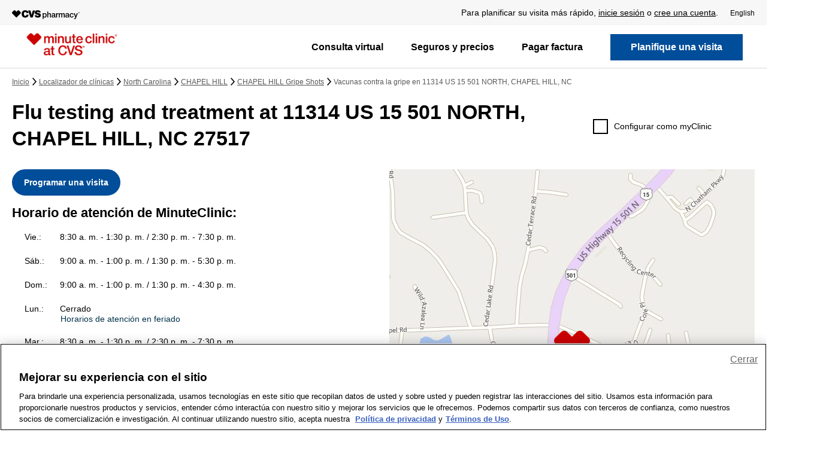

--- FILE ---
content_type: text/html;charset=UTF-8
request_url: https://es.cvs.com/minuteclinic/clinic-locator/nc/chapelhill/specialty/flu-shots-7321.html
body_size: 81962
content:
<!DOCTYPE html>
<html lang="es-US">
<head><script type="text/javascript" src="https://es.cvs.com/assets/cc99cfafd2b06274f2e684509800971fdfc54b934f4"></script><script src="/beyor-is-place-Is-enfolly-gon-which-and-How-And-" async></script>
    <title>Flu Testing & Treatment Near Me – MinuteClinic® at 11314 US 15 501 NORTH, CHAPEL HILL, NC</title>

                <link rel="dns-prefetch" href="https://es.cvs.com/sdservices/">
                <link rel="dns-prefetch" href="https://es.cvs.com/sddev/dvirtualearth/">
                <link rel="dns-prefetch" href="https://ecn.t0.tiles.virtualearth.net/">
                <link rel="dns-prefetch" href="https://ecn.t1.tiles.virtualearth.net/">
                <link rel="dns-prefetch" href="https://ecn.t2.tiles.virtualearth.net/">
                <link rel="dns-prefetch" href="https://ecn.t3.tiles.virtualearth.net/">
                <link rel="dns-prefetch" href="https://se.monetate.net/">
                <link rel="dns-prefetch" href="https://es.cvs.com/_tags_tiqcdn_com/">
                <link rel="dns-prefetch" href="https://es.cvs.com/_gateway_foresee_com/">
    
    
    <!-- Meta Tags -->
    <meta http-equiv="X-UA-Compatible" content="IE=Edge">
<meta name="description" content="Flu Testing & Treatment Near Me – MinuteClinic® at 11314 US 15 501 NORTH, CHAPEL HILL, NC">
<meta name="keywords" content="Flu,Testing,Treatment,Near,MinuteClinic®,11314,15,501,NORTH,CHAPEL,HILL">
<meta http-equiv="Content-Type" content="text/html; charset=utf-8">
<meta http-equiv="content-language" content="en-us">
<meta name="viewport" content="width=device-width, initial-scale=1, user-scalable=yes">
<meta name="language" content="English">
<meta name="robots" content="noodp, noydir">
<meta name="city" content="CHAPEL HILL">
<meta name="state" content="NC, North Carolina">
<meta name="zip" content="27517">
<meta name="address" content="11314 US 15 501 NORTH, CHAPEL HILL, NC, 27517">
    <!-- Site Validations  -->
    <meta name="google-site-verification" content="ChOXGCbt6IP3JibJVhP6hAwOnevM2EyOiiPzqqLRdYs"/>
<meta name="google-site-verification" content="sYXtB8MZ0HaTRygP6OVfG2UUZo9jP9m12t5kYjHxza8"/>
    <!-- Canonical -->
    <link rel="canonical" href="https://es.cvs.com/minuteclinic/clinic-locator/nc/chapelhill/specialty/flu-shots-7321.html"/>

            <!-- alternate languages -->
        <link rel="alternate" href="https://es.cvs.com/minuteclinic/clinic-locator/nc/chapelhill/specialty/flu-shots-7321.html" hreflang="es">
        <link rel="alternate" href="https://www.cvs.com/minuteclinic/clinic-locator/nc/chapelhill/specialty/flu-shots-7321.html" hreflang="en-us">
    
    <script>
        var payload = "";
    </script>

    <!-- Javascript -->
    <script type="text/javascript">
    //<!--
    
    var RLS = {};
    var hours = {};

    //-->
</script>
<script type="text/javascript" src="https://es.cvs.com/minuteclinic/clinic-locator/assets/js/jquery.min.js"></script>
<script type="text/javascript" defer="defer" src="https://www.cvs.com/webcontent/tagging_utility/utag_common_utility.js"></script>
    <!-- Dashboard head scripts -->
    
    <!-- Link Tags -->
    <link href="https://es.cvs.com/minuteclinic/clinic-locator/assets/min/styles.min.css?v=7b9cbbe6bbc420189157840c5fac9f57" media="screen" rel="stylesheet" type="text/css">
<link href="https://es.cvs.com/favicon.ico" rel="icon">    
    <!-- Monetate -->
    
    <!-- Begin Monetate ExpressTag Sync v8.1. Place at start of document head. DO NOT ALTER. -->
    <script type="text/javascript">var monetateT = new Date().getTime();</script>
    <script type="text/javascript" src="https://es.cvs.com/_se_monetate_net/js/2/a-815a421c/p/cvs.com/entry.js"></script>
    <!-- End Monetate tag. -->
    <script>
        window.monetateQ = window.monetateQ || [];
        window.monetateQ.push(["setPageType", "Clinic_Locator"]);
    </script>

            <link rel="preload" as="script" href="https://es.cvs.com/assets/cc99cfafd2b06274f2e684509800971fdfc54b934f4"/><link rel="preload" as="image" href="https://es.cvs.com/minuteclinic/clinic-locator/assets/images/mcheart.png">    
        <link rel="preload" as="image" href="https://es.cvs.com/sddev/dvirtualearth/REST/V1/Imagery/Map/Road/35.84573%2C-79.09011/16?mapSize=610,600&format=jpeg&key=AnDL1ZZf6gDxDgav7vpkr8kU0gHeZxbw4P6UmXnQ-qX4iMHmJs7FXLsGWWlI_mp8">    
    
        <style>
        #rio-global-message{min-height:160px}
@media(min-width:768px){#rio-global-message{min-height:130px}}    </style>
    

                              <script>!function(e){var n="https://s.go-mpulse.net/boomerang/";if("False"=="True")e.BOOMR_config=e.BOOMR_config||{},e.BOOMR_config.PageParams=e.BOOMR_config.PageParams||{},e.BOOMR_config.PageParams.pci=!0,n="https://s2.go-mpulse.net/boomerang/";if(window.BOOMR_API_key="3TETJ-9Q4RH-R9RWS-JURCA-945WN",function(){function e(){if(!r){var e=document.createElement("script");e.id="boomr-scr-as",e.src=window.BOOMR.url,e.async=!0,o.appendChild(e),r=!0}}function t(e){r=!0;var n,t,a,i,d=document,O=window;if(window.BOOMR.snippetMethod=e?"if":"i",t=function(e,n){var t=d.createElement("script");t.id=n||"boomr-if-as",t.src=window.BOOMR.url,BOOMR_lstart=(new Date).getTime(),e=e||d.body,e.appendChild(t)},!window.addEventListener&&window.attachEvent&&navigator.userAgent.match(/MSIE [67]\./))return window.BOOMR.snippetMethod="s",void t(o,"boomr-async");a=document.createElement("IFRAME"),a.src="about:blank",a.title="",a.role="presentation",a.loading="eager",i=(a.frameElement||a).style,i.width=0,i.height=0,i.border=0,i.display="none",o.appendChild(a);try{O=a.contentWindow,d=O.document.open()}catch(_){n=document.domain,a.src="javascript:var d=document.open();d.domain='"+n+"';void 0;",O=a.contentWindow,d=O.document.open()}if(n)d._boomrl=function(){this.domain=n,t()},d.write("<bo"+"dy onload='document._boomrl();'>");else if(O._boomrl=function(){t()},O.addEventListener)O.addEventListener("load",O._boomrl,!1);else if(O.attachEvent)O.attachEvent("onload",O._boomrl);d.close()}function a(e){window.BOOMR_onload=e&&e.timeStamp||(new Date).getTime()}if(!window.BOOMR||!window.BOOMR.version&&!window.BOOMR.snippetExecuted){window.BOOMR=window.BOOMR||{},window.BOOMR.snippetStart=(new Date).getTime(),window.BOOMR.snippetExecuted=!0,window.BOOMR.snippetVersion=14,window.BOOMR.url=n+"3TETJ-9Q4RH-R9RWS-JURCA-945WN";var i=document.currentScript||document.getElementsByTagName("script")[0],o=i.parentNode,r=!1,d=document.createElement("link");if(d.relList&&"function"==typeof d.relList.supports&&d.relList.supports("preload")&&"as"in d)window.BOOMR.snippetMethod="p",d.href=window.BOOMR.url,d.rel="preload",d.as="script",d.addEventListener("load",e),d.addEventListener("error",function(){t(!0)}),setTimeout(function(){if(!r)t(!0)},3e3),BOOMR_lstart=(new Date).getTime(),o.appendChild(d);else t(!1);if(window.addEventListener)window.addEventListener("load",a,!1);else if(window.attachEvent)window.attachEvent("onload",a)}}(),"".length>0)if(e&&"performance"in e&&e.performance&&"function"==typeof e.performance.setResourceTimingBufferSize)e.performance.setResourceTimingBufferSize();!function(){if(BOOMR=e.BOOMR||{},BOOMR.plugins=BOOMR.plugins||{},!BOOMR.plugins.AK){var n=""=="true"?1:0,t="",a="aojcuhyx3tml42llcqza-f-b83c80d65-clientnsv4-s.akamaihd.net",i="false"=="true"?2:1,o={"ak.v":"39","ak.cp":"584004","ak.ai":parseInt("201204",10),"ak.ol":"0","ak.cr":8,"ak.ipv":4,"ak.proto":"http/1.1","ak.rid":"16d08758","ak.r":47605,"ak.a2":n,"ak.m":"x","ak.n":"essl","ak.bpcip":"3.141.24.0","ak.cport":59554,"ak.gh":"23.45.126.204","ak.quicv":"","ak.tlsv":"tls1.2","ak.0rtt":"","ak.0rtt.ed":"","ak.csrc":"-","ak.acc":"bbr","ak.t":"1768625202","ak.ak":"hOBiQwZUYzCg5VSAfCLimQ==/g06Au6SeF4dK5SO944oIkwGpIMLyT4LkMw//I9vBcjf2WpgnPq4FeuhZ0QwOaeJOSZIm6zh2dEmZ42ncRaYuBQLJRkUHMM8RXRZVLVWrZvveWtEE69FNLEp3ZudcsLaZXjG92JE6CICPN7kp1cHrvhVMTkCkaqKc+Nm9iu+y5Y48n76j75AZrw08FrX9D7Qgx0/B+iJ2at74PXOo4cgPToGRUOJx2JhjkT/of0uvqqYjLIIUaEH7kvVCJtrc5Txon+R2Wuh+5WyhRHkzLWk499kZ88cAAlDZ8Jb0g25rmWUCpF/SC8k5aLIL1WAKhCyy4bBQ8fO7jGvGeL4eVX3DRHX3xGOsxBqOZnboiLs5d47PlWU8T+BKfnSahRHgQgnd4jHbbHyMmntkOTkWvIz9xz2HVYrcqoQ2QcpDVbF4BY=","ak.pv":"5105","ak.dpoabenc":"","ak.tf":i};if(""!==t)o["ak.ruds"]=t;var r={i:!1,av:function(n){var t="http.initiator";if(n&&(!n[t]||"spa_hard"===n[t]))o["ak.feo"]=void 0!==e.aFeoApplied?1:0,BOOMR.addVar(o)},rv:function(){var e=["ak.bpcip","ak.cport","ak.cr","ak.csrc","ak.gh","ak.ipv","ak.m","ak.n","ak.ol","ak.proto","ak.quicv","ak.tlsv","ak.0rtt","ak.0rtt.ed","ak.r","ak.acc","ak.t","ak.tf"];BOOMR.removeVar(e)}};BOOMR.plugins.AK={akVars:o,akDNSPreFetchDomain:a,init:function(){if(!r.i){var e=BOOMR.subscribe;e("before_beacon",r.av,null,null),e("onbeacon",r.rv,null,null),r.i=!0}return this},is_complete:function(){return!0}}}}()}(window);</script>
<link rel="stylesheet" type="text/css" href="https://es.cvs.com/mp/custom_CSS/mpCSS.css"/>

<script mpdisurl="src" src="https://es.cvs.com/mp/custom_CSS/mpTxtSwpTrans.js"></script>
<script type='text/javascript'>var mpTransWordList={" example: 05/01/1990 ":" ejemplo: 05/01/1990 "," MM/DD/YYYY ":" MM/DD/AAAA "," MM/DD/YYYY":" MM/DD/AAAA"," New York Patient Bill of Rights [(]PDF[)] ":" Declaración de derechos para pacientes de New York (PDF) "," New York Patient Bill of Rights (PDF) ":" Declaración de derechos para pacientes de New York (PDF) "," Non-Discrimination Policy [(]PDF[)] ":" Política de no discriminación (PDF) "," Non-Discrimination Policy (PDF) ":" Política de no discriminación (PDF) "," orders.":"."," Rx Delivery ":" Entrega de medicamentos con receta ","1 to 2 day Rx delivery":"Medicamentos en 1 a 2 días","1 to 4 day shipping ":"Envío en 1 a 4 días","1-2 day Rx delivery":"Entrega de medicamentos con receta en 1 a 2 días","1-2 day shipping":"Envío en 1 a 2 días","1-4 day shipping":"Envío en 1 a 4 días","3 easy ways to shop:":"3 formas fáciles de comprar:","A copy of this visit can be sent to your PCP, with your permission.":"Se puede enviar una copia de esta visita a su médico de cabecera, con su permiso.","A MinuteClinic family nurse practitioner will provide immediate results, answer your questions and offer advice on ways to stay healthy.":"Un enfermero practicante familiar de MinuteClinic proporcionará los resultados de inmediato, responderá sus preguntas y brindará asesoramiento sobre diferentes maneras de mantenerse sano.","A1c check":"Control de A1C","A1c test":"Prueba A1c","About our age restrictions.":"Acerca de nuestras restricciones de edad.","About Us":"Quiénes somos","Account Information":"Información de la cuenta","Acne treatment":"Tratamiento para el acné","Acne":"Acné","Add to calendar":"Agregar al calendario","Age and other restrictions may apply and vary by service. Please visit our services page and select the service you are seeking for more information.":"Es posible que se apliquen restricciones de edad y de otro tipo. Las restricciones varían según el servicio. Visite nuestra página de servicios y seleccione el servicio que está buscando para ver más información.","ahora ofrece dos opciones de videoconsultas asequibles para adultos y ninos mayores de 2 anos. Comparelas aqui.":"ahora ofrece dos opciones de videoconsultas asequibles para adultos y niños mayores de 2 años. Compárelas aquí.","Allergies":"Alergias","Already scheduled!":"¡Ya programado!","American Indian or Alaska Native":"Indio americano o nativo de Alaska","April":"Abril","are certified to provide these services for adults and children:":"tienen la certificación necesaria para brindar estos servicios a adultos y niños:","Are my results shared with my health insurance plan":"¿Se comparten mis resultados con mi plan de seguro de salud","are out of stock if \"Flu Vaccine\" is not listed under reason for visit.":"están agotadas si \"Vacuna contra la gripe\" no se encuentra en la lista como motivo de la visita.","Are there any hidden fees or up-front costs for this service":"¿Existen tarifas ocultas o costos por adelantado por este servicio","Asian":"Asiático","Asthma monitoring":"Control del asma","At your door in as little as 1 hour.":"En su casa en tan solo 1 hora.","At your door in as little as 1 hour.":"En su casa en tan solo 1 hora.","At-a-glance view of your family's prescriptions.":"Una vista resumida de las recetas de su familia.","Athlete's foot":"Pie de atleta","August 2009":"agosto de 2009","August":"Agosto","Auth. Representative of the patient":"Representante autorizado del paciente","Baby & Child":"Bebé y niño","Basic health screening":"Evaluación básica de salud","Be prepared to show this code to the provider.":"Deberá proporcionarle este código al proveedor.","Beauty":"Belleza","Birth control care":"Control de natalidad","Birth control injection":"Inyección anticonceptiva","Black or African American":"Negro o afroamericano","Bug bites & stings":"Picaduras de insectos","Camp physicals":"Chequeos médicos para campamentos","Can I cancel the place I've held":"¿Puedo cancelar el lugar que reservé","Can I share my MinuteClinic visit information with my doctor":"¿Puedo compartir la información de mi visita a MinuteClinic con mi médico","Can I share my results with my doctor (also known as your primary care provider or PCP)":"¿Puedo compartir mis resultados con mi médico (también conocido como su médico de cabecera o PCP)","Can I sign in at multiple locations":"¿Puedo registrarme en varias clínicas","Can I visit any location for the review":"¿Puede visitar cualquier tienda para la revisión","Cancel my visit":"Cancelar mi visita","Careers":"Empleos","Change":"Cambiar","Chicken pox":"Varicela","Child":"Hijo o hija","Cholesterol screening":"Evaluación de colesterol","Christmas Cards":"Tarjetas de Navidad","Clínica closed":"Clínica cerrada","Clinical affiliations":"Afiliaciones clínicas","Closed":"Cerrar","Cold symptoms? Don't wait! Visit a clinic today.  ":"Síntomas de resfriado? ¡No espere! Visite una clínica hoy mismo.","Cold, canker & mouth sores":"Herpes labiales, aftas y llagas bucales","Comparing Costs and Calidad of Care at Retail Clinics with That of Other Medical Settings for 3 Common Illnesses":"Comparing costs and quality of care at retail clinics with that of other medical settings for 3 common illnesses","Complete Health Review (C)":"Revisión de salud completa (C)","Complete Health Review (HN)":"Revisión de salud completa (HN)","Complete Health Review (Horizon)":"Revisión de salud completa (Horizon)","Completed medical history form, including your current medications":"Formulario de historia clínica completo, incluidos los medicamentos que toma actualmente","Comprehensive health screening":"Evaluación integral de salud","Confirmation code:":"Código de confirmación:","Corporate Information":"Información corporativa","Cough & bronchitis":"Tos y bronquitis","Cough & Cold":"Tos y resfrío","Coughs & bronchitis":"Tos y bronquitis","CVS/pharmacy Gift Cards":"Tarjeta de regalo de CVS/Pharmacy","CVS/pharmacy Stores":"Tiendas de CVS/Pharmacy","Deals":"Ofertas","December":"Diciembre","Dependent of a Minor Dependent":"Dependiente de un menor dependiente","Dermatitis, rash & skin irritation":"Dermatitis, erupciones e irritación cutánea","Diabetes monitoring":"Control de la diabetes","Diabetes screening":"Evaluación de la diabetes","Diabetes treatment":"Tratamiento para la diabetes","Do I have to visit MinuteClinic to receive my Complete Health Review":"¿Tengo que visitar MinuteClinic para recibir mi revisión de salud completa","Do I need an appointment to visit MinuteClinic":"¿Necesito una cita para visitar MinuteClinic","Does MinuteClinic accept my insurance":"¿MinuteClinic acepta mi seguro","Don't forget to enter this pre-registration code at the kiosk when you arrive at the clinic.":"no olvide ingresar este código de preinscripción en el quiosco al llegar a la clínica.","DOT physicals":"Chequeo médico del Departamento de Transporte","DOT Physicals":"Chequeo médico del Departamento de Transporte","Drug Information Center":"Info. sobre medicamentos","Drug Testing":"Prueba de drogas","DTaP [(]diphtheria, tetanus, pertussis[)]":"DTaP (difteria, tétano, tos ferina)","DTaP (diphtheria, tetanus, pertussis)":"DTaP (difteria, tétano, tos ferina)","Ear infections & earaches":"Infecciones en el oído y dolores de oído","Ear wax removal":"Extracción de cerumen","Ear Wax Removal":"Extracción de cerumen","Edit patient information":"Editar información del paciente","Effective Date: September 27, 2014.By enrolling, you provide consent to receive automated calls and texts about your visit and health care related information from or on behalf of CVS and/or MinuteClinic at the phone number provided above. Consent is not a condition of purchase and make be revoked at any time. Your carriers message and data rates apply For information about the privacy of patient health information, please review the CVS/pharmacy Notice of Privacy Practices.":"Fecha de entrada en vigencia: 27 de septiembre de 2014. Al inscribirse, usted acepta recibir llamadas y mensajes de texto automatizados sobre su visita e información relacionada con la atención médica de o en nombre de CVS y/o MinuteClinic al número de teléfono ingresado arriba. El consentimiento no es una condición de compra y se puede revocar en cualquier momento. Se aplican las tarifas por mensajes y datos de su empresa de telefonía móvil. Para obtener información sobre la privacidad de la información de salud de los pacientes, consulte el Aviso de Prácticas de Privacidad de CVS/pharmacy.","Emancipated Minor":"Menor emancipado","Ensure you bring the following with you to your appointment:":"Asegúrese de llevar lo siguiente a su cita:","Enter your pre-registration code at the kiosk so you can complete your registration and hold your place in line.":"Ingrese su código de preinscripción en el quiosco para completar su registro y reservar su lugar  en la fila.","Epinephrine injection pen Refills":"Reabastecimientos de pluma de epinefrina inyectable","Epinephrine injection pen refills":"Reabastecimientos de pluma de epinefrina inyectable","Ethics & Human Rights":"Ética y derechos humanos","ExtraCare Savings":"Ahorros de ExtraCare","Eyelash lengthening consultation":"Consulta por alargado de pestañas","Father":"Padre","February":"Febrero","Find out how to get tested for COVID-19":"Averigüe cómo acceder a una prueba de detección de COVID-19","Find out how to get tested.":"Averigüe cómo hacerse la prueba.","Flu shot":"Vacuna contra la gripe","Flu shots":"Vacunas contra la gripe","Flu-like symptoms":"Síntomas similares a los de la gripe","For best results it is recommended you do not eat or drink anything, except water, for at least 8 hours before coming in for this service.":"Para obtener mejores resultados, se le recomienda no comer ni beber nada, excepto agua, por al menos 8 horas antes de asistir al lugar para recibir el servicio.","For best results it is recommended you don't eat or drink anything, except water, for at least 8 hours before coming in for this service.":"Para obtener mejores resultados, se le recomienda no comer ni beber nada, excepto agua, por al menos 8 horas antes de asistir al lugar para recibir el servicio.","Foster Child":"Niño o niña bajo tutela temporal","Found alternate location/provider":"Encontré otra ubicación/proveedor","Friday":"Viernes","General medical exams & college physicals":"Chequeos médicos generales y chequeos médicos para el College","Get it free with":"Recíbalo gratis con pedidos de ","Get started with ":"Empiece a usar su ","Going to a different Minute Clinic":"Iré a otra Minute Clinic","Gonorrhea":"Gonorrea","Gout treatment":"Tratamiento para la gota","Gout":"Gota","Grandfather or Grandmother":"Abuelo o abuela","Grandson or Granddaughter":"Nieto o nieta","Hair loss evaluation & treatment":"Evaluación y tratamiento de pérdida del cabello","Hair loss":"Pérdida del cabello","Health & Medicine":"Salud y medicina","Health Condition Monitoring":"Control de enfermedades","Health Information Center":"Información sobre salud","Health Screening":"Evaluación de salud","Heartburn & indigestion":"Acidez estomacal e indigestión","Help":"Ayuda","Hepatitis C screening test":"Prueba de hepatitis C","Here are some other minute clinic locations you can try:":"Hay otras MinuteClinics donde puede intentar:","Herpes Simplex Virus":"Virus del herpes simple","High blood pressure evaluation":"Evaluación de la hipertensión arterial","High blood pressure treatment":"Tratamiento para la hipertensión","High cholesterol monitoring":"Control del colesterol alto","High cholesterol treatment":"Tratamiento para el colesterol alto","High demand may cause lab delays":"Una alta demanda puede causar demoras en el laboratorio","Hispanic or Latino":"Hispano o latino","Hispanic":"Hispano","HIV":"VIH","HMSA Complete Health Review":"Revisión de salud completa HMSA","Holiday Gifts":"Regalos para las fiestas","Holiday hours displayed":"Horarios de atención en feriado","Holiday Shop":"Tienda para las fiestas","Home Health Care":"Cuidado de la salud en el hogar","How does MinuteClinic ensure I'm receiving the best medical care":"¿Cómo se asegura MinuteClinic de que recibo la mejor atención médica","How does Target Clinic changing to MinuteClinic impact me":"¿Cómo me afecta el cambio de Target Clinic a MinuteClinic","How many text messages will I receive from MinuteClinic":"¿Cuántos mensajes de texto recibiré de MinuteClinic","HPV [(]human papillomavirus[)]":"VPH (virus del papiloma humano)","HPV (human papillomavirus)":"VPH (virus del papiloma humano)","I am the patient":"Soy el paciente","I don't want to specify":"No quiero especificar","I understand that if I arrive late, the next person in line will be called ahead of me.":"Comprendo que si llego tarde, la siguiente persona en la fila será atendida antes que yo.","If you don’t have insurance, bring your Social Security number (card not needed), driver’s license or state ID.":"Si no tiene seguro, traiga su número de Seguro Social (no hace falta que traiga el carné), licencia de conducir o	identificación estatal.","If you don't see the 'Hold Place in Line' button for your preferred clinic, we suggest choosing another nearby clinic, checking back later or walking in for care.":"Si no ve el botón \"Reservar lugar en la fila\" para su clínica preferida, le sugerimos elegir una clínica cercana, volver a consultar más tarde o presentarse sin cita.","Illness/Injury":"Enfermedad/lesión","Impetigo":"Impétigo","Important":"Atención","In which states does MinuteClinic employ physician assistants":"¿En qué estados MinuteClinic emplea a asistentes médicos","Injury":"Lesión","inflammation":"inflamación","Inside Target":"Dentro de Target","In-Store Offers":"En tienda","Insurance card":"Tarjeta del seguro","IPV (polio)":"IPV (polio)","Is there anything I need to do before my appointment":"¿Hay algo que deba hacer antes de mi cita","Is this an appointment":"¿Se trata de una cita","It will include an attachment of a medical history form that you will need to complete to the best of your ability and bring to your visit (you can also download a copy of the form by clicking the \"Print Form\" link above).":"Se incluirá un formulario de historia clínica adjunto que deberá completar lo mejor que pueda y llevar a su visita (también puede descargar una copia del formulario a través del enlace \"Imprimir formulario\" de arriba).","January":"Enero","July":"Julio","June":"Junio","Legal guardian of the patient":"Tutor legal del paciente","Lice":"Piojos","Looking for COVID-19 testing":"¿Busca dónde hacerse la prueba del COVID-19","Malaria":"Malaria","Map keyboard shortcuts":"Atajos de teclado de mapas","March":"Marzo","May 0":"Mayo 0","May 1":"Mayo 1","May 2":"Mayo 2","May 3":"Mayo 3","may be out of stock due to shortages.":"puede estar agotada debido a escasez.","Meningitis":"Meningitis","Message and data rates may apply. 1 message per user.":"Se pueden cobrar tarifas de mensajes y datos. Se envía 1 mensaje por usuario.","Minor burns":"Quemaduras leves","Minor cuts, blisters & wounds":"Cortes, ampollas y heridas leves","Minor illnesses":"Dolencias leves","Minor injuries":"Lesiones menores","Minor psoriasis":"Soriasis leve","MinuteClinic employs physician assistants select states.":"MinuteClinic emplea a asistentes médicos en ciertos estados.","MinuteClinic® Visit":"MinuteClinic® test","MinuteClinic® Online Terms of Use":"MinuteClinic® Online Terms of Use","minutes before the arrival time below to complete your registration at our kiosk.":"minutos antes de la hora programada que aparece abajo para completar su registro en nuestro quiosco.","MMDDYYYY":"MMDDAAAA","MM/DD/YYYY":"MM/DD/AAAA","MMR [(]measles, mumps, rubella[)]":"SPR (sarampión, paperas, rubéola)","MMR (measles, mumps, rubella)":"SPR (sarampión, paperas, rubéola)","Mobile App":"Aplicación móvil","Mobile Sites":"Sitios móviles","Mobile":"Teléfono celular","Monday":"Lunes","Money Center":"Centro de dinero","Mono treatment":"Tratamiento de mononucleosis","Mononucleosis":"Mononucleosis","More than 1,800 testing locations":"Más de 1,800 centros de pruebas","Mother":"Madre","Motion sickness prevention":"Prevención de mareos por movimiento","Mouth & oral conditions":"Afecciones bucales","Mouth & oral pain":"Dolores bucales","mp_Rtrademark":"®","My Account":"Mi cuenta","Native Hawaiian or Other Pacific Islander":"Nativo de Hawái u otras islas del Pacífico","Nausea, vomiting & diarrhea":"Náuseas, vómitos y diarrea","New Prescriptions":"Recetas nuevas","New York Patient Bill of Rights [(]PDF[)]":"Declaración de derechos para pacientes de New York (PDF)","New York Patient Bill of Rights (PDF)":"Declaración de derechos para pacientes de New York (PDF)","Newsroom":"Sala de prensa","Niece or Nephew":"Sobrino o sobrina","No cost to you":"Sin costo para usted","No longer need service":"Ya no necesito el servicio","Non-Discrimination Policy [(]PDF[)]":"Política de no discriminación (PDF)","Non-Discrimination Policy (PDF)":"Política de no discriminación (PDF)","Not Hispanic or Latino":"No hispano o latino","Note: Providers take a one-hour lunch break each day.":"Nota: los proveedores se toman un descanso de una hora para almorzar todos los días.","Notice of Privacy Practices.":"Aviso de prácticas de privacidad.","Notice of Privacy Practices.":"Aviso de prácticas de privacidad.","November":"Noviembre","NY Prescription Drug Price List":"Precios de medicamentos recetados para NY","October":"Octubre","On all orders.":"En todos los pedidos.","On all orders.":"En todos los pedidos.","One-time medication renewal":"Reposición de medicamentos por única vez","Online Offers":"Ofertas en línea","Oops! Something went wrong.":"¡Uy! Algo salió mal.","Optical Center":"Centro Óptico","or call at 1.866.389.ASAP [(]2727[)] for clinic hours.":"o llame al 1.866.389.ASAP (2727) para conocer el horario de la clínica.","or call at 1.866.389.ASAP (2727) for clinic hours.":"o llame al 1.866.389.ASAP (2727) para conocer el horario de la clínica.","Order Status":"Estado de su pedido","Other Relationship":"Otra relación","Other":"Otra","Other":"Otro","Our clinics are conveniently located inside more than 1,100 select CVS Pharmacy and Target locations in 33 states and the District of Columbia.":"Nuestras clínicas están convenientemente ubicadas en más de 1,100 tiendas CVS Pharmacy y Target seleccionadas de 33 estados y el Distrito de Columbia.","Our family nurse practitioners and physician assistants":"Nuestros enfermeros practicantes y asistentes médicos","Our Practitioners":"Nuestros practicantes","out-of-pocket cost with most insurance":"costo de bolsillo con la mayoría de los seguros","Parent of the patient":"Padre/madre del paciente","Patient Privacy":"Privacidad del paciente","Patient Refused":"El paciente se niega a indicar","Patients must be 18 months or older. Minors must be accompanied by an adult.":"Pacientes: deben tener 18 meses o más. Los menores deben ir acompañados por un adulto.","Pelvic Exams":"Exámenes pélvicos","Personal Care":"Cuidado personal","Personal Health Visit Plus":"Consulta de salud personal más","Personal Health Visit":"Consulta de salud personal","Pharmacy Services":"Servicios de farmacia","Photo ID":"Identificación con foto","Photo":"Foto","Physical":"Examen físico","Pink eye & styes":"Conjuntivitis y orzuelos","Plan a visit":"Planifique una visita","Please arrive at least":"Debe presentarse al menos","Please arrive at the clinic a few minutes before your scheduled visit.":"Llegue a la clínica unos minutos antes de su visita programada.","Please bring the code below with you.":"Traiga el código de abajo.","Please call 1.866.389.ASAP (2727) for more information.":"Llame al 1.866.389.ASAP (2727) para obtener más información.","Please call 1.866.389.ASAP (2727) for more information.":"Llame al 1.866.389.ASAP (2727) para obtener más información.","Please contact MinuteClinic Patient Support, ":"Comuníquese con Ayuda al Paciente de MinuteClinic al ","Please read this agreement carefully and completely before using this site.":"Lea este acuerdo en su totalidad y con detenimiento antes de usar este sitio.","Pneumonia":"Neumonía","Poison ivy & poison oak":"Hiedra y roble venenosos","Popular Searches":"Búsquedas populares","Post vaccination side effects":"Efectos secundarios después de vacunarse","Prefer not to answer":"Prefiero no responder","Pregnancy evaluation":"Evaluación de embarazo","Prescription Benefit Management":"Administración de beneficios de recetas","Prescription Schedule ":"cronograma de medicamentos ","Pre-travel consultation":"Consulta antes de viajar","Print Photos":"Imprimir fotos","Privacy Policy":"Privacidad","Quality":"Calidad","Rapid Refill":"Surtido rápido","Real Estate":"Inmuebles","Rebates":"Reembolsos","Refill Prescriptions":"Surta recetas","RelationshipToPatient":"Relación con el paciente","Results may take 3-7 days in times of peak demand":"Los resultados pueden tardar entre 3 y 7 días en momentos de mucha demanda","Return Policy":"Política de devoluciones","Ringworm":"Tiña","Rosacea":"Rosácea","Rx Delivery":"Entrega de medicamentos con receta","Rx management made easy.":"La forma más fácil de controlar sus medicamentos con receta.","Same-day delivery":"Entrega el mismo día","Saturday":"Sábado","Save time! View wait times and visit today or schedule for another day.":"¡Ahorre tiempo! Vea los tiempos de espera y vaya hoy o programe para otro día.","Scabies":"Escabiosis","Screenings & monitoring":"Evaluaciones y monitoreo","Scripts from store to door.":"Recetas de la tienda a su casa.","Security":"Seguridad","Select":"Seleccionar","Self":"Yo mismo","Sell Your Pharmacy":"Venda su farmacia","September":"Septiembre","Shingles vaccine [(]herpes zoster vaccine[)]":"Vacuna contra el herpes zóster","Shingles vaccine (herpes zoster vaccine)":"Vacuna contra el herpes zóster","Shingles":"Herpes zóster","Shipping Information":"Información de envío","Shop by category":"Ver por categoría","Shop Online":"Compre en línea","Shop":"Compre","Significant Other":"Pareja","Since you may have been exposed to COVID-19, we ask that you do not schedule a MinuteClinic visit at this time.":"Como es posible que haya estado expuesto a un caso de COVID-19, le pedimos que por el momento no programe una visita a MinuteClinic.","Sinus infections & congestion":"Infecciones sinusales y congestión","Site Map":"Mapa del sitio","Skin Condition":"Afección de la piel","Skin conditions":"Afecciones de la piel","Sleep apnea":"Apnea del sueño","Smoking cessation":"Productos para dejar de fumar","Social Responsibility":"Responsabilidad social","Sore & strep throats":"Faringitis y dolor de garganta","Sorry, the clinic you've selected doesn't currently have reservations available for that service.":"Lo sentimos, la clínica que eligió no tiene reservas disponibles en este momento para ese servicio.","Sorry, the clinic you've selected doesn't currently have reservations available for that service.":"Lo sentimos, la clínica que eligió no tiene reservas disponibles en este momento para ese servicio.","Sorry, the clinic you've selected doesn't currently have reservations available.":"Lo sentimos, la clínica que eligió no tiene reservas disponibles en este momento.","Sorry, the clinic you've selected doesn't currently have reservations available.":"Lo sentimos, la clínica que eligió no tiene reservas disponibles en este momento.","Sorry. Based on your selections, we could not find a clinic near you with openings in the near future. However, all clinics accept walk-ins. Also, if you wish to be seen today instead, you can try holding your place in line.":"Lo sentimos. Según las opciones que seleccionó, no pudimos encontrar una clínica cerca suyo con lugares libres en el futuro cercano. Sin embargo, todas las clínicas aceptan pacientes sin cita. Además, si desea que lo atiendan hoy, puede intentar reservar su lugar en la fila.","Splinter removal":"Extracción de esquirlas","Sports physicals":"Chequeos médicos deportivos","Spouse":"Cónyuge","Sprains, strains & joint pain":"Esguinces, torceduras y dolor en las articulaciones","STD evaluate & treat":"Evaluación y tratamiento de una ETS","STD evaluation & treatment":"Evaluación y tratamiento de ETS","STD partner treatment":"Tratamiento para pareja por ETS","Stepson or Stepdaughter":"Hijastro o hijastra","Still have questions":"¿Más preguntas","Still here for your care.":"test","Store Locator":"Buscar tiendas","Success!":"¡Felicitaciones!","Sunburn":"Quemaduras solares","Sunday":"Domingo","Suppliers":"Proveedores","Suture & staple removal":"Retiro de puntos y grapas","Swimmer's itch":"Sarna del nadador","TB Test/TB Read":"Evaluación de TB/lectura de TB","TB testing":"Prueba de tuberculosis","Td [(]tetanus, diphtheria[)]":"TD (tétanos y difteria)","Td (tetanus, diphtheria)":"TD (tétanos y difteria)","Tdap [(]tetanus, diphtheria, pertussis[)]":"DPTa (tétanos, difteria y tos ferina)","Tdap (tetanus, diphtheria, pertussis)":"DPTa (tétanos, difteria y tos ferina)","Terms of Use and Privacy Policy":"Términos de uso y Política de privacidad","Text me updates about my visit, including confirmation, reminder, cancellation, account and health care messages, at the phone number above. Consent is not a condition of purchase and may be revised at any time. Texts are subject to the":"Quiero recibir mensajes de texto sobre mi visita, incluso mensajes de confirmación, recordatorio, cancelación, cuenta y atención médica, al número de teléfono de arriba. El consentimiento no es una condición de compra y se puede revisar en cualquier momento. Los mensajes de texto están sujetos a","The information and resources contained on and accessible through this site are made available by MinuteClinic and its suppliers and vendors, subject to your agreement to the terms and conditions below.":"La información y los recursos que contiene este sitio y a los que se puede acceder a través de él son provistos por MinuteClinic y sus proveedores, sujeto a su aceptación de los términos y condiciones a continuación.","There are currently no clinics available for scheduling in your area for the selected date. Please choose another date.":"En este momento no hay clínicas disponibles para programar una cita en su área en la fecha seleccionada. Elija otra fecha.","There are no hidden fees or up-front costs such as copayments (i.e. coinsurance, out-of-pocket costs), even if you haven't met your deductible, if you have one.":"No hay tarifas ocultas ni costos por adelantado como copagos (es decir, coseguros y gastos de desembolso personal), incluso si no ha alcanzado su deducible, si es que tiene uno.","This patient already has a visit scheduled for this date.":"Este paciente ya tiene una visita programada para esta fecha.","Thursday":"Jueves","Tick bites":"Picaduras de garrapatas","Time did not work":"La hora no me es conveniente","Titers & immunity testing":"Pruebas de título e inmunidad","Today at":"Hoy en","Today,":"Hoy,","Too long of a wait":"Demasiada espera","Transfer Prescriptions":"Transfiera recetas","Travel health":"Viajes y salud","Traveler's diarrhea prevention & care":"Prevención y tratamiento de la diarrea del viajante","Trichomoniasis":"Tricomoniasis","Try Telehealth":"Pruebe telesalud","Tuesday":"Martes","Typhoid":"Tifoidea","Unavailable":"No disponible","Unknown":"Se desconoce","Upon arrival, follow instructions posted at the site. Do not go into the CVS store unless directed to do so.":"Al llegar, siga las instrucciones publicadas en el lugar. No ingrese a la tienda CVS a menos que se le indique.","Upper respiratory infections":"Infecciones de las vías respiratorias superiores","Urinary tract & bladder infections":"Infecciones del tracto urinario y la vejiga","Vaccinations & injections":"Vacunas e inyecciones","Vaccinations":"Vacunas","Vaginal Discharge":"Secreción vaginal","View more details":"Ver más detalles","View/Print Prescription History":"Vea/imprima historial de recetas","VIH pre- or post-exposure treatment":"Pre- o Post exposición de VIH","Visit MinuteClinic":"Visite MinuteClinic","Visit today":"Visita hoy","Vitamin B12 injection":"Inyección de vitamina B12","Vitamins":"Vitaminas","wait time":"tiempo de espera","Want to learn more about MinuteClinic":"¿Quiere conocer más sobre MinuteClinic","Ward":"Niño o niña en custodia","Wart evaluation":"Evaluación de verrugas","We also offer walk-up testing at a limited number of community testing sites for patients who don't drive.":"En una cantidad limitada de centros de prueba comunitarios también ofrecemos la posibilidad de presentarse a pie para los pacientes que no manejan.","We also offer walk-up testing at a limited number of community testing sites for patients who don't drive.":"En una cantidad limitada de centros de prueba comunitarios también ofrecemos la posibilidad de presentarse a pie para los pacientes que no manejan.","We are conducting tests in select states.":"Estamos realizando pruebas en ciertos estados.","We are conducting tests in select states.":"Estamos realizando pruebas en ciertos estados.","We are holding your place at the location below.":"Le estamos guardando su lugar en la siguiente ubicación.","We are holding your place at the location below.":"Le estamos guardando su lugar en la siguiente ubicación.","We are holding your place in line and look forward to seeing you.":"Le estamos guardando su lugar en la fila. Aquí lo esperamos.","We are holding your place in line and look forward to seeing you.":"Le estamos guardando su lugar en la fila. Aquí lo esperamos.","We are unable to perform the Complete Health Review if you do not bring your photo ID and insurance card.":"No podemos llevar a cabo la revisión de salud completa si no trae su identificación con foto y la tarjeta del seguro.","We are unable to perform the Complete Health Review if you do not bring your photo ID and insurance card.":"No podemos llevar a cabo la revisión de salud completa si no trae su identificación con foto y la tarjeta del seguro.","We offer testing at select locations.":"Ofrecemos pruebas de detección en ciertas tiendas.","We offer testing at select locations.":"Ofrecemos pruebas de detección en ciertas tiendas.","We want to make sure your primary care provider [(]PCP[)] has information about your MinuteClinic visit.":"Queremos estar seguros de que su médico de cabecera (PCP) reciba la información sobre su visita a MinuteClinic.","We want to make sure your primary care provider (PCP) has information about your MinuteClinic visit.":"Queremos estar seguros de que su médico de cabecera (PCP) reciba la información sobre su visita a MinuteClinic.","We will send this code to you in an email and text message as well.":"También le enviaremos este código por correo electrónico y por mensaje de texto.","We will send this code to you in an email and text message as well.":"También le enviaremos este código por correo electrónico y por mensaje de texto.","Wednesday":"Miércoles","Weekly Ad":"Anuncio semanal","Weight loss program":"Programa para perder peso","Wellness & physicals":"Bienestar y chequeos médicos","Wellness, Screening, Monitoring":"Bienestar, evaluación, control","We're offering telehealth visits.":"Estamos ofreciendo consultas de telesalud.","We're sorry. This time slot is no longer available.":"Lo sentimos. Esta franja horaria ya no está disponible.","We're sorry. This time slot is no longer available.":"Lo sentimos. Esta franja horaria ya no está disponible.","We're sorry. We couldn't find any available times at this clinic on this date. Please try a different clinic or date.":"Lo sentimos. No pudimos encontrar ningún horario disponible en esta clínica para esta fecha. Pruebe con otra clínica o fecha.","We're sorry. We couldn't find any available times at this clinic on this date. Please try a different clinic or date.":"Lo sentimos. No pudimos encontrar ningún horario disponible en esta clínica para esta fecha. Pruebe con otra clínica o fecha.","What are MinuteClinic text alerts":"¿Qué son las alertas por mensaje de texto de MinuteClinic","What can I expect at my visit":"¿Qué debo esperar de mi visita","What happens if I lose my results":"¿Qué pasa si pierdo mis resultados","What if I'm late for my estimated visit time":"¿Qué sucede si llego más tarde que la hora estimada de consulta","What is MinuteClinic":"¿Qué es MinuteClinic","What other services does MinuteClinic offer":"¿Qué otros servicios ofrece MinuteClinic","What services does MinuteClinic offer":"¿Qué servicios ofrece MinuteClinic","What should I expect during my visit at MinuteClinic":"¿Qué debo esperar de mi visita a MinuteClinic","When I pre-register, am I automatically at the front of the line":"Cuando me inscribo antes, ¿automáticamente tengo un lugar adelante en la fila","When is MinuteClinic open":"¿Cuál es el horario de MinuteClinic","When will I receive my text message":"¿Cuándo recibiré mi mensaje de texto","When you sign up for the text messages, you receive notifications about your status in line and alerts about unexpected delays and closures. Text messaging is also how we send you a preregistration code, which you will need to enter at the kiosk when you arrive in-store.":"Al registrarse para recibir mensajes de texto, recibirá notificaciones sobre su estado en la fila y alertas sobre demoras y cierres inesperados. Además, le enviamos su código de preinscripción por mensaje de texto. Este es el código que deberá ingresar en el quiosco cuando llegue a la tienda.","When your results are ready, we’ll email you a link to view them in MyChart.":"Cuando sus resultados estén listos, le enviaremos un correo electrónico con un enlace para verlos en MyChart.","Where can I find more information":"¿Dónde puedo encontrar más información","Where can I get more information about the Complete Health Review":"¿Dónde puedo obtener más información sobre la revisión de salud completa","Where is MinuteClinic located":"¿Dónde está ubicada MinuteClinic","White or Caucasian":"Blanco o caucásico","Who staffs each MinuteClinic":"¿Quiénes trabajan en cada MinuteClinic","Why can't I hold a place in line at certain times of day":"¿Por qué no puedo reservar un lugar en ciertos horarios","Why can't I hold a place in line at every clinic":"¿Por qué no puedo reservar un lugar en todas las clínicas","Why Choose Us":"Por qué elegirnos","Why did my registration get canceled":"¿Por qué se canceló mi registro","Why didn't I receive my text message":"¿Porqué no recibí mi mensaje de texto","Why do I need this appointment when I already have my own doctor":"¿Por qué necesito esta cita cuando ya tengo mi propio médico","Why is this feature not available for every service":"¿Por qué esta función no está disponible para todos los servicios","Why should I do this":"¿Por qué debería hacer esto","Why Should I Sign Up For Text Messages":"¿Por qué me conviene registrarme para recibir mensajes de texto","Why visit MinuteClinic instead of an urgent care center or an emergency room":"¿Por qué visitar MinuteClinic y no un centro de urgencias o sala de emergencias","Will I be penalized if I don't receive a Complete Health Review":"¿Me cobrarán una multa si no recibo una revisión de salud completa","Will my results keep me from getting other health benefits and services covered or cause me to be charged more for my medical insurance policy":"¿Mis resultados me privarán de otros beneficios de salud y beneficios cubiertos o harán que tenga que pagar más por mi póliza de seguro médico","Women's services":"Servicios para la mujer","Women's Services":"Servicios para la mujer","Yeast infections":"Vaginitis","years":"años","Yes, your Complete Health Review results will be shared with your insurance plan.":"Sí, se compartirán los resultados de su revisión de salud completa con su plan de seguro.","Yes, your Complete Health Review results will be shared with your insurance plan.":"Sí, se compartirán los resultados de su revisión de salud completa con su plan de seguro.","You will need to enter this into the kiosk when you arrive to check in":"Deberá ingresarlo en el quiosco cuando llegue para registrarse","You’ve successfully reserved your COVID-19 test.":"Ha reservado su cita para la prueba de COVID-19 con éxito.","You’ve successfully reserved your COVID-19 test.":"Ha reservado su cita para la prueba de COVID-19 con éxito.","You'll receive your online pre-registration code and updates via text messages.":"Recibirá un código de preinscripción en línea y actualizaciones por mensajes de texto.","Your Complete Health Review includes a one-on-one consultation with a MinuteClinic practitioner who will conduct a:":"Su revisión de salud completa incluye una consulta personal con un profesional de MinuteClinic que realizará un(a):","Your COVID-19 rapid-result test is scheduled":"Su prueba rápida de COVID-19 ha sido programada","Your COVID-19 test is scheduled":"Su prueba de COVID-19 ha sido programada","Your visit is scheduled":"Su visita está programada","You've successfully reserved your visit! We're looking forward to helping you get better and stay healthy.":"¡Reservó su visita con éxito! Esperamos ayudarle a sentirse mejor y mantenerse saludable.","or federal program for uninsured":"o programa federal para pacientes sin seguro","Chickenpox [(]Varicella[)]":"Varicela","Chickenpox (Varicella)":"Varicela","Tdap [(]Whooping Cough[)]":"DTPa (tos convulsa)","Tdap (Whooping Cough)":"DTPa (tos convulsa)","Td [(]Booster[)]":"Td (refuerzo)","Td (Booster)":"Td (refuerzo)","HPV[(]Quadrivalent[)]":"HPV (cuadrivalente)","HPV(Quadrivalent)":"HPV (cuadrivalente)","Polio [(]Inactivated[)]":"Polio (virus inactivo)","Polio (Inactivated)":"Polio (virus inactivo)","HPV [(]Bivalent[)]":"HPV (bivalente)","HPV (Bivalent)":"HPV (bivalente)"," Meningitis [(]Group B[)] ":"Meningitis (grupo B)"," Meningitis (Group B) ":"Meningitis (grupo B)","PFIZER COVID-19 VACCINE":"VACUNA CONTRA EL COVID-19 PFIZER","MODERNA COVID-19 VACCINE":"VACUNA CONTRA EL COVID-19 MODERNA","PFIZER COVID [(]5-11Y[)] VACCINE":"VACUNA CONTRA EL COVID-19 PFIZER (5-11 AÑOS)","PFIZER COVID (5-11Y) VACCINE":"VACUNA CONTRA EL COVID-19 PFIZER (5-11 AÑOS)","JANSSEN COVID-19 VACCINE [(]EUA[)]":"VACUNA CONTRA EL COVID-19 JANSSEN (EUA)","JANSSEN COVID-19 VACCINE (EUA)":"VACUNA CONTRA EL COVID-19 JANSSEN (EUA)","COVID-19 [(]including booster[)]":"COVID-19 (incluido el refuerzo)","COVID-19 (including booster)":"COVID-19 (incluido el refuerzo)"," Flu ":" Gripe "};window.setInterval(mpSwapTrans,1000);</script>
</head>
<body class="indy  got-search-results        " data-locator-mode="standard" data-fid="7321">
        <script type="text/javascript">
var utag_data = {
}
//window.utag_cfg_ovrd = window.utag_cfg_ovrd || {};
//window.utag_cfg_ovrd.noview = true;
</script>    <!-- Loading script asynchronously -->
    <script type="text/javascript">
    (function(a,b,c,d){
    a='//es.cvs.com/_tags_tiqcdn_com/utag/cvs/minuteclinic/prod/utag.js';
    b=document;c='script';d=b.createElement(c);d.src=a;d.type='text/java'+c;d.async=true;
    a=b.getElementsByTagName(c)[0];a.parentNode.insertBefore(d,a);
    })();
    </script>    
    <div class="apptype-web" id="top">
        <!--<p><span>Loading...</span></p>-->

        <div class="side-nav__web-container side-nav__container">
        <div class="mp-menu mp-cover tab-catcher" id="mp-menu" aria-hidden="true">
	<button class="mobile-tab-logo tab-catcher-first" aria-label="haga clic para mostrar u ocultar el menú MinuteClinic"></button>
<div class="mp-menu-header"><a id="mp-menu-first-a" href="https://es.cvs.com/">CVS/pharmacy</a></div>
<div class="mp-level">
<ul>

	<li class="visitor-login-status" style="display:none">
		<div class="account-block signIn">
			<span class="plaan-vist">Para planificar su visita más rápido,</span>
	        <a href="https://es.cvs.com/account/login/?from=mc&next=" class="js-add-next js-tealium-track" data-tealium="custom:mc:account:signin">inicie sesión</a>
	        <span class="or-seperator">o</span>
	        <a href="https://es.cvs.com/account/creation?page=/account/signup.jsp&next=" class="js-add-next js-tealium-track" data-tealium="custom:mc:account:createaccount">cree una cuenta</a>.
	    </div>
	</li>

	<li>
		<div>
			<a title="Inicio de MinuteClinic" href="https://es.cvs.com/minuteclinic">Inicio de MinuteClinic</a>
		</div>
	</li>
	
	<li>
		<div class="mp-level">
			<ul class="flat slide">
				<li class="side-nave__sub--head">
					<a mpdisurl="href" href="javascript:;" class="mp-back back-btn"><span></span>Volver</a>
				</li>
				<li>
					<div class="has-subnodes">
						<button name="minuteclinic-services">Servicios<span></span></button>
					</div>
					<div class="mp-level">
						<ul class="flat slide">
							<li class="side-nave__sub--head">
								<a mpdisurl="href" href="javascript:;" class="mp-back back-btn"><span></span>Volver</a>
							</li>
							<li>
								<div class="has-subnodes">
									<button name="services">Dolencias leves<span></span></button>
								</div>
								<div class="mp-level">
									<ul class="flat slide">
										<li class="side-nave__sub--head">
											<a mpdisurl="href" href="javascript:;" class="mp-back back-btn"><span></span>Volver</a>
										</li>
										<li>
											<a href="https://es.cvs.com/minuteclinic/services/allergy-symptoms" title="Alergias">Alergias</a>
										</li>
										<li>
											<a href="https://es.cvs.com/minuteclinic/services/bronchitis-and-coughs" title="Tos y bronquitis">Tos y bronquitis</a>
										</li>
										<li>
											<a href="https://es.cvs.com/minuteclinic/services/earaches-and-ear-infections" title="Infecciones en el oído y dolores de oído">Infecciones en el oído y dolores de oído</a>
										</li>
										<li>
											<a href="https://es.cvs.com/minuteclinic/services/flu-like-symptoms" title="Síntomas similares a los de la gripe">Síntomas similares a los de la gripe</a>
										</li>
										<li>
											<a href="https://es.cvs.com/minuteclinic/services/gout" title="Tratamiento para la gota">Tratamiento para la gota</a>
										</li>
										<li>
											<a href="https://es.cvs.com/minuteclinic/services/indigestion-and-heartburn" title="Acidez estomacal e indigestión">Acidez estomacal e indigestión</a>
										</li>
										<li>
											<a href="https://es.cvs.com/minuteclinic/services/hiv-pre-or-post-exposure-treatment" title="Tratamiento pre o posexposición al VIH">Tratamiento pre o posexposición al VIH</a>
										</li>
										<li>
											<a href="https://es.cvs.com/minuteclinic/services/mononucleosis" title="Tratamiento de mononucleosis">Tratamiento de mononucleosis</a>
										</li>
										<li>
											<a href="https://es.cvs.com/minuteclinic/services/mouth-and-oral-conditions" title="Afecciones bucales">Afecciones bucales</a>
										</li>
										<li>
											<a href="https://es.cvs.com/minuteclinic/services/mouth-and-oral-pain" title="Dolores bucales">Dolores bucales</a>
										</li>
										<li>
											<a href="https://es.cvs.com/minuteclinic/services/nausea-vomiting-and-diarrhea" title="Náuseas, vómitos y diarrea">Náuseas, vómitos y diarrea</a>
										</li>
										<li>
											<a href="https://es.cvs.com/minuteclinic/services/pink-eye-and-styes" title="Conjuntivitis y orzuelos">Conjuntivitis y orzuelos</a>
										</li>
										<li>
											<a href="https://es.cvs.com/minuteclinic/services/sinus-infections-and-congestion" title="Infecciones sinusales y congestión">Infecciones sinusales y congestión</a>
										</li>
										<li>
											<a href="https://es.cvs.com/minuteclinic/services/sore-and-strep-throats" title="Faringitis estreptocócica y dolor de garganta">Faringitis estreptocócica y dolor de garganta</a>
										</li>
										<li>
											<a href="https://es.cvs.com/minuteclinic/services/std-evaluate-and-treat" title="Evaluación y tratamiento de ETS">Evaluación y tratamiento de ETS</a>
										</li>
										<li>
											<a href="https://es.cvs.com/minuteclinic/services/std-partner-treatment" title="Tratamiento para pareja por ETS">Tratamiento para pareja por ETS</a>
										</li>
										<li>
											<a href="https://es.cvs.com/minuteclinic/services/upper-respiratory-infections" title="Infecciones de las vías respiratorias superiores">Infecciones de las vías respiratorias superiores</a>
										</li>
										<li>
											<a href="https://es.cvs.com/minuteclinic/services/urinary-tract-and-bladder" title="Infecciones de tracto urinario y vejiga">Infecciones de tracto urinario y vejiga</a>
										</li>
										<li>
											<a href="https://es.cvs.com/minuteclinic/services/zika" class="tab-catcher-last" title="Zika">Zika</a>
										</li>
									</ul>
								</div>
							</li>
							<li>
								<div class="has-subnodes">
									<button name="services">Lesiones menores<span></span></button>
								</div>
								<div class="mp-level">
									<ul class="flat slide">
										<li class="side-nave__sub--head">
											<a mpdisurl="href" href="javascript:;" class="mp-back back-btn"><span></span>Volver</a>
										</li>
										<li>
											<a href="https://es.cvs.com/minuteclinic/services/bug-bites-and-stings" title="Picaduras de insectos">Picaduras de insectos</a>
										</li>
										<li>
											<a href="https://es.cvs.com/minuteclinic/services/minor-burns" title="Quemaduras leves">Quemaduras leves</a>
										</li>
										<li>
											<a href="https://es.cvs.com/minuteclinic/services/minor-cuts-blisters-and-wounds" title="Cortes, ampollas y heridas leves">Cortes, ampollas y heridas leves</a>
										</li>
										<li>
											<a href="https://es.cvs.com/minuteclinic/services/splinter-removal" title="Extracción de esquirlas">Extracción de esquirlas</a>
										</li>
										<li>
											<a href="https://es.cvs.com/minuteclinic/services/sprains-and-strains" title="Esguinces, torceduras y dolor en las articulaciones">Esguinces, torceduras y dolor en las articulaciones</a>
										</li>
										<li>
											<a href="https://es.cvs.com/minuteclinic/services/suture-and-staple-removal" title="Retiro de puntos y grapas">Retiro de puntos y grapas</a>
										</li>
										<li>
											<a href="https://es.cvs.com/minuteclinic/services/tick-bites" class="tab-catcher-last" title="Picaduras de garrapatas">Picaduras de garrapatas</a>
										</li>
									</ul>
								</div>
							</li>
							<li>
								<div class="has-subnodes">
									<button name="services">Estudios y controles<span></span></button>
								</div>
								<div class="mp-level">
									<ul class="flat slide">
										<li class="side-nave__sub--head">
											<a mpdisurl="href" href="javascript:;" class="mp-back back-btn"><span></span>Volver</a>
										</li>
										<li>
											<a href="https://es.cvs.com/minuteclinic/services/asthma-monitoring" title="Control del asma">Control del asma</a>
										</li>
										<li>
											<a href="https://es.cvs.com/minuteclinic/services/basic-health-screening" title="Evaluación básica de salud">Evaluación básica de salud</a>
										</li>
										<li>
											<a href="https://es.cvs.com/minuteclinic/services/cholesterol-screening" title="Evaluación de colesterol">Evaluación de colesterol</a>
										</li>
										<li>
											<a href="https://es.cvs.com/minuteclinic/services/comprehensive-health-screening" title="Evaluación integral de salud">Evaluación integral de salud</a>
										</li>
										<li>
											<a href="https://es.cvs.com/minuteclinic/services/diabetes-monitoring" title="Control de la diabetes">Control de la diabetes</a>
										</li>
										<li>
											<a href="https://es.cvs.com/minuteclinic/services/diabetes-screening" title="Evaluación de la diabetes">Evaluación de la diabetes</a>
										</li>
										<li>
											<a href="https://es.cvs.com/minuteclinic/services/diabetes-treatment" title="Tratamiento para la diabetes">Tratamiento para la diabetes</a>
										</li>
										<li>
											<a href="https://es.cvs.com/minuteclinic/services/hepatitis-c-screening-test" title="Prueba de detección de hepatitis C">Prueba de detección de hepatitis C</a>
										</li>
										<li>
											<a href="https://es.cvs.com/minuteclinic/services/high-blood-pressure-evaluation" title="Evaluación de la hipertensión arterial">Evaluación de la hipertensión arterial</a>
										</li>
										<li>
											<a href="https://es.cvs.com/minuteclinic/services/high-blood-pressure-treatment" title="Tratamiento para la hipertensión">Tratamiento para la hipertensión</a>
										</li>
										<li>
											<a href="https://es.cvs.com/minuteclinic/services/high-cholesterol-monitoring" title="Control del colesterol alto">Control del colesterol alto</a>
										</li>
										<li>
											<a href="https://es.cvs.com/minuteclinic/services/high-cholesterol-treatment" title="Tratamiento para el colesterol alto">Tratamiento para el colesterol alto</a>
										</li>
										<li>
											<a href="https://es.cvs.com/minuteclinic/services/sleep-apnea" class="tab-catcher-last" title="Apnea del sueño">Apnea del sueño</a>
										</li>
									</ul>
								</div>
							</li>
							<li>
								<div class="has-subnodes">
									<button name="services">Afecciones dermatológicas<span></span></button>
								</div>
								<div class="mp-level">
									<ul class="flat slide">
										<li class="side-nave__sub--head">
											<a mpdisurl="href" href="javascript:;" class="mp-back back-btn"><span></span>Volver</a>
										</li>
										<li>
											<a href="https://es.cvs.com/minuteclinic/services/acne" title="Tratamiento para el acné">Tratamiento para el acné</a>
										</li>
										<li>
											<a href="https://es.cvs.com/minuteclinic/services/athletes-foot" title="Pie de atleta">Pie de atleta</a>
										</li>
										<li>
											<a href="https://es.cvs.com/minuteclinic/services/chicken-pox" title="Varicela">Varicela</a>
										</li>
										<li>
											<a href="https://es.cvs.com/minuteclinic/services/cold-canker-and-mouth-sores" title="Resfrío, aftas y llagas bucales">Resfrío, aftas y llagas bucales</a>
										</li>
										<li>
											<a href="https://es.cvs.com/minuteclinic/services/rash-skin-irritation-and-dermatitis" title="Dermatitis, erupciones e irritación cutánea">Dermatitis, erupciones e irritación cutánea</a>
										</li>
										<li>
											<a href="https://es.cvs.com/minuteclinic/services/hair-loss" title="Evaluación y tratamiento para la pérdida del cabello">Evaluación y tratamiento para la pérdida del cabello</a>
										</li>
										<li>
											<a href="https://es.cvs.com/minuteclinic/services/impetigo" title="Impétigo">Impétigo</a>
										</li>
										<li>
											<a href="https://es.cvs.com/minuteclinic/services/lice" title="Piojos">Piojos</a>
										</li>
										<li>
											<a href="https://es.cvs.com/minuteclinic/services/minor-psoriasis" title="Soriasis leve">Soriasis leve</a>
										</li>
										<li>
											<a href="https://es.cvs.com/minuteclinic/services/poison-ivy-and-poison-oak" title="Hiedra venenosa y roble venenoso">Hiedra venenosa y roble venenoso</a>
										</li>
										<li>
											<a href="https://es.cvs.com/minuteclinic/services/ringworm" title="Tiña">Tiña</a>
										</li>
										<li>
											<a href="https://es.cvs.com/minuteclinic/services/rosacea" title="Rosácea">Rosácea</a>
										</li>
										<li>
											<a href="https://es.cvs.com/minuteclinic/services/scabies" title="Escabiosis">Escabiosis</a>
										</li>
										<li>
											<a href="https://es.cvs.com/minuteclinic/services/shingles" title="Herpes zóster">Herpes zóster</a>
										</li>
										<li>
											<a href="https://es.cvs.com/minuteclinic/services/sunburn" title="Quemaduras solares">Quemaduras solares</a>
										</li>
										<li>
											<a href="https://es.cvs.com/minuteclinic/services/swimmers-itch" title="Esquistosomiasis">Esquistosomiasis</a>
										</li>
										<li>
											<a href="https://es.cvs.com/minuteclinic/services/wart-evaluation" class="tab-catcher-last" title="Evaluación de verrugas">Evaluación de verrugas</a>
										</li>
									</ul>
								</div>
							</li>
							<li>
								<div class="has-subnodes">
									<button name="services">Viajes y salud<span></span></button>
								</div>
								<div class="mp-level">
									<ul class="flat slide">
										<li class="side-nave__sub--head">
											<a mpdisurl="href" href="javascript:;" class="mp-back back-btn"><span></span>Volver</a>
										</li>
										<li>
											<a href="https://es.cvs.com/minuteclinic/services/pre-travel-consultation" title="Consulta antes de viajar">Consulta antes de viajar</a>
										</li>
										<li>
											<a href="https://es.cvs.com/minuteclinic/services/malaria" title="Malaria">Malaria</a>
										</li>
										<li>
											<a href="https://es.cvs.com/minuteclinic/services/motion-sickness-prevention" title="Prevención de mareos por movimiento">Prevención de mareos por movimiento</a>
										</li>
										<li>
											<a href="https://es.cvs.com/minuteclinic/services/travelers-diarrhea-prevention-and-care" title="Prevención y tratamiento de la diarrea del viajante">Prevención y tratamiento de la diarrea del viajante</a>
										</li>
										<li>
											<a href="https://es.cvs.com/minuteclinic/services/typhoid" title="Tifoidea">Tifoidea</a>
										</li>
										<li>
											<a href="https://es.cvs.com/minuteclinic/services/zika" title="Zika">Zika</a>
										</li>
									</ul>
								</div>
							</li>
							<li>
								<div class="has-subnodes">
									<button name="services">Vacunas e inyecciones<span></span></button>
								</div>
								<div class="mp-level">
									<ul class="flat slide">
										<li class="side-nave__sub--head">
											<a mpdisurl="href" href="javascript:;" class="mp-back back-btn"><span></span>Volver</a>
										</li>
										<li>
											<a href="https://es.cvs.com/minuteclinic/services/birth-control-injection" title="Inyección anticonceptiva">Inyección anticonceptiva</a>
										</li>
										<li>
											<a href="https://es.cvs.com/minuteclinic/services/dtap-diphtheria-tetanus-pertussis" title="DTaP (difteria, tétano, tos ferina)">DTaP (difteria, tétano, tos ferina)</a>
										</li>
										<li>
											<a href="https://es.cvs.com/minuteclinic/services/flu-shots" title="Vacunas contra la gripe">Vacunas contra la gripe</a>
										</li>
										<li>
											<a href="https://es.cvs.com/minuteclinic/services/hepatitis-a" title="Hepatitis A">Hepatitis A</a>
										</li>
										<li>
											<a href="https://es.cvs.com/minuteclinic/services/hepatitis-b" title="Hepatitis B">Hepatitis B</a>
										</li>
										<li>
											<a href="https://es.cvs.com/minuteclinic/services/hpv-human-papillomavirus" title="VPH (virus del papiloma humano)">VPH (virus del papiloma humano)</a>
										</li>
										<li>
											<a href="https://es.cvs.com/minuteclinic/services/ipv-polio" title="IPV (polio)">IPV (polio)</a>
										</li>
										<li>
											<a href="https://es.cvs.com/minuteclinic/services/mmr-measles-mumps-rubella" title="SPR (sarampión, paperas, rubéola)">SPR (sarampión, paperas, rubéola)</a>
										</li>
										<li>
											<a href="https://es.cvs.com/minuteclinic/services/meningitis" title="Meningitis">Meningitis</a>
										</li>
										<li>
											<a href="https://es.cvs.com/minuteclinic/services/ppsv-pneumonia" title="Neumonía">Neumonía</a>
										</li>
										<li>
											<a href="https://es.cvs.com/minuteclinic/services/shingles-vaccine" title="Vacuna contra el herpes zóster">Vacuna contra el herpes zóster</a>
										</li>
										<li>
											<a href="https://es.cvs.com/minuteclinic/services/td-tetanus-diphtheria" title="TD (tétanos y difteria)">TD (tétanos y difteria)</a>
										</li>
										<li>
											<a href="https://es.cvs.com/minuteclinic/services/tdap-tetanus-diphtheria-pertussis" title="DPTa (tétanos, difteria y tos ferina)">DPTa (tétanos, difteria y tos ferina)</a>
										</li>
										<li>
											<a href="https://es.cvs.com/minuteclinic/services/vitamin-b12-injection" class="tab-catcher-last" title="Inyección de vitamina B12">Inyección de vitamina B12</a>
										</li>
									</ul>
								</div>
							</li>
							<li>
								<div class="has-subnodes">
									<button name="services">Bienestar y chequeos<span></span></button>
								</div>
								<div class="mp-level">
									<ul class="flat slide">
										<li class="side-nave__sub--head">
											<a mpdisurl="href" href="javascript:;" class="mp-back back-btn"><span></span>Volver</a>
										</li>
										<li>
											<a href="https://es.cvs.com/minuteclinic/services/camp-physicals" title="Chequeos médicos para campamentos">Chequeos médicos para campamentos</a>
										</li>
										<li>
											<a href="https://es.cvs.com/minuteclinic/services/dot-physicals" title="Chequeo médico del Departamento de Transporte">Chequeo médico del Departamento de Transporte</a>
										</li>
										<li>
											<a href="https://es.cvs.com/minuteclinic/services/ear-wax-removal" title="Extracción de cerumen">Extracción de cerumen</a>
										</li>
										<li>
											<a href="https://es.cvs.com/minuteclinic/services/epinephrine-injection-pen-refills" title="Reabastecimientos de pluma de epinefrina inyectable">Reabastecimientos de pluma de epinefrina inyectable</a>
										</li>
										<li>
											<a href="https://es.cvs.com/minuteclinic/services/eyelash-lengthening-consultation" title="Consulta por alargado de pestañas">Consulta por alargado de pestañas</a>
										</li>
										<li>
											<a href="https://es.cvs.com/minuteclinic/services/general-medical-exams" title="Chequeos médicos generales y chequeos médicos para el College">Chequeos médicos generales y chequeos médicos para el College</a>
										</li>
										<li>
											<a href="https://es.cvs.com/minuteclinic/services/one-time-medication-renewal" title="Reposición de medicamentos por única vez">Reposición de medicamentos por única vez</a>
										</li>
										<li>
											<a href="https://es.cvs.com/minuteclinic/services/smoking-cessation" title="Tratamiento para dejar de fumar">Tratamiento para dejar de fumar</a>
										</li>
										<li>
											<a href="https://es.cvs.com/minuteclinic/services/sports-physicals" title="Chequeos médicos deportivos">Chequeos médicos deportivos</a>
										</li>
										<li>
											<a href="https://es.cvs.com/minuteclinic/services/tb-testing" title="Pruebas de tuberculosis">Pruebas de tuberculosis</a>
										</li>
										<li>
											<a href="https://es.cvs.com/minuteclinic/services/titers-and-immunity-testing" title="Pruebas de título e inmunidad">Pruebas de título e inmunidad</a>
										</li>
										<li>
											<a href="https://es.cvs.com/minuteclinic/services/weight-loss-program" class="tab-catcher-last" title="Programa para <br> perder peso">Programa para <br> perder peso</a>
										</li>
									</ul>
								</div>
							</li>
							<li>
								<div class="has-subnodes">
									<button name="services" class="tab-catcher-last">Servicios para la mujer<span></span></button>
								</div>
								<div class="mp-level">
									<ul class="flat slide">
										<li class="side-nave__sub--head">
											<a mpdisurl="href" href="javascript:;" class="mp-back back-btn"><span></span>Volver</a>
										</li>
										<li>
											<a href="https://es.cvs.com/minuteclinic/services/birth-control-care" title="Control de natalidad">Control de natalidad</a>
										</li>
										<li>
											<a href="https://es.cvs.com/minuteclinic/services/gonorrhea" title="Gonorrea">Gonorrea</a>
										</li>
										<li>
											<a href="https://es.cvs.com/minuteclinic/services/herpes" title="Virus del herpes simple">Virus del herpes simple</a>
										</li>
										<li>
											<a href="https://es.cvs.com/minuteclinic/services/hpv-human-papillomavirus" title="VPH (virus del papiloma humano)">VPH (virus del papiloma humano)</a>
										</li>
										<li>
											<a href="https://es.cvs.com/minuteclinic/services/pelvic-exams" title="Exámenes pélvicos">Exámenes pélvicos</a>
										</li>
										<li>
											<a href="https://es.cvs.com/minuteclinic/services/pregnancy-tests" title="Prueba de embarazo">Prueba de embarazo</a>
										</li>
										<li>
											<a href="https://es.cvs.com/minuteclinic/services/trichomoniasis" title="Tricomoniasis">Tricomoniasis</a>
										</li>
										<li>
											<a href="https://es.cvs.com/minuteclinic/services/urinary-tract-and-bladder-infections" title="Infecciones de tracto urinario y vejiga">Infecciones de tracto urinario y vejiga</a>
										</li>
										<li>
											<a href="https://es.cvs.com/minuteclinic/services/vaginal-discharge" title="Secreción vaginal">Secreción vaginal</a>
										</li>
										<li>
											<a href="https://es.cvs.com/minuteclinic/services/vaginosis" title="Vaginosis">Vaginosis</a>
										</li>
										<li>
											<a href="https://es.cvs.com/minuteclinic/services/yeast-infections" class="tab-catcher-last" title="Vaginitis">Vaginitis</a>
										</li>
									</ul>
								</div>
							</li>
						</ul>
					</div>
	
				</li>
				<li>
					<div>
						<a title="Buscar una clínica" href="https://es.cvs.com/minuteclinic/clinic-locator">Buscar una clínica</a>
					</div>
				</li>
				<li>
					<div>
						<a title="Planifique una visita" href="https://es.cvs.com/scheduling/patient-lookup?lob=rximz&flow=vaccine&entryFlow=minute_clinic&bookType=single&apmtType=FLU&postalCode=27517&state=NC&icid=mc2025_flushot_specialty">Planifique una visita</a>
					</div>
				</li>
				<li>
					<div>
						<a title="Reprogramar o cancelar una visita" class="tab-catcher-last" href="https://es.cvs.com/scheduling/cancel/appointment-lookup?lob=mc&flow=cancel_resch">Reprogramar o cancelar una visita</a>
					</div>
				</li>
			</ul>
		</div>

	</li>
	<li>
		<div class="has-subnodes">
			<button name="video-visit">Consulta de telesalud<span></span></button>
		</div>

		<div class="mp-level">
		<ul class="flat slide">
			<li class="side-nave__sub--head">
				<a mpdisurl="href" href="javascript:;" class="mp-back back-btn"><span></span>Volver</a>
			</li>
			<li>
				<a href="https://es.cvs.com/minuteclinic/virtual-care/telehealth-options" title="Opciones de telesalud">Opciones de telesalud</a>
			</li>
			<li>
                <div class="has-subnodes">
                    <button name="e-clinic-visit">Consulta de E-Clinic<span></span></button>
                </div>

                <div class="mp-level">
                    <ul class="flat slide">
                        <li class="side-nave__sub--head">
                            <a mpdisurl="href" href="javascript:;" class="mp-back back-btn"><span></span>Volver</a>
                        </li>
                        <li>
                            <a href="https://es.cvs.com/minuteclinic/virtual-care/e-clinic" title="Acerca de consulta de E-Clinic">Acerca de consulta de E-Clinic</a>
                        </li>
                        <li>
                            <a href="https://es.cvs.com/minuteclinic/virtual-care/e-clinic" title="Servicios">Servicios</a>
                        </li>
                        <li>
                            <a href="https://es.cvs.com/minuteclinic/virtual-care/e-clinic" title="Solicite una consulta de E-Clinic" class="tab-catcher-last">Solicite una consulta de E-Clinic</a>
                        </li>
                    </ul>
                </div>
			</li>
			<li>
                <div class="has-subnodes">
                    <button name="video-visit" class="tab-catcher-last">Videoconsulta<span></span></button>
                </div>

                <div class="mp-level">
                    <ul class="flat slide">
                        <li class="side-nave__sub--head">
                            <a mpdisurl="href" href="javascript:;" class="mp-back back-btn"><span></span>Volver</a>
                        </li>
                        <li>
                            <a href="https://es.cvs.com/minuteclinic/virtual-care/video-visit" title="Acerca de la Videoconsulta">Acerca de la Videoconsulta</a>
                        </li>
                        <li>
                            <a href="https://es.cvs.com/minuteclinic/virtual-care/video-visit#videoVisitService" title="Servicios">Servicios</a>
                        </li>
                        <li>
                            <a href="https://es.cvs.com/minuteclinic/virtual-care/video-visit#videoVisit-tab" title="Programe una Videoconsulta">Programe una Videoconsulta</a>
                        </li>
                    </ul>
                </div>
			</li>
		</ul>
		</div>

	</li>
	<li>
		<div>
			<a title="Seguros y precios" href="https://es.cvs.com/minuteclinic/insurance-and-billing">Seguros y precios</a>
		</div>
	</li>
	<li>
		<div>
			<a title="Pagar factura" href="https://es.cvs.com/minuteclinic/insurance-and-billing/bill-pay">Pagar factura</a>
		</div>
	</li>
	<li>
		<div>
			<a title="Planifique una visita" href="https://es.cvs.com/scheduling/patient-lookup?lob=rximz&flow=vaccine&entryFlow=minute_clinic&bookType=single&apmtType=FLU&postalCode=27517&state=NC&icid=mc2025_flushot_specialty">Planifique una visita</a>
		</div>
	</li>
	<li>
		<div class="has-subnodes">
			<button name="mc-legal" class="tab-catcher-last">Legal<span></span></button>
		</div>

		<div class="mp-level">
		<ul class="flat slide">
			<li class="side-nave__sub--head">
				<a mpdisurl="href" href="javascript:;" class="mp-back back-btn"><span></span>Volver</a>
			</li>
			<li>
				<a title="Formularios legales de MinuteClinic" href="https://es.cvs.com/minuteclinic/resources">Formularios legales de MinuteClinic</a>
			</li>
			<li>
				<a title="Formularios legales de atención médica virtual de MinuteClinic" href="https://es.cvs.com/minuteclinic/legal/virtual-care">Formularios legales de atención médica virtual de MinuteClinic</a>
			</li>
		</ul>
	</li>
</ul>

</div>
<!-- <button class="mobile-tab-logo tab-catcher-last" >click to show or hide minuteclinic menu</button> -->
</div>

            <!-- Header -->
            <div class="header" id="rio-header-container">
	<header>
		<div class="cvs-pharmacy">
			<div class="content-header">
				<div>
					<div style="position:relative">
						<a mpdisurl="href" href="#main-content-skip" class="skipto-content">Saltar al contenido de la página</a>
					</div>

					<a class="logo-cvs-pharmacy" href="https://es.cvs.com/" style="background-image: url(https://www.cvs.com/minuteclinic/clinic-locator/assets/images/cvs_pharmacy_logo_blk.svg)">CVS pharmacy</a>
					<nav>
						<ul>
							<li>
								
							</li><!-- 
													 --><li class="visitor-login-status" style="display:none">
								<div class="account-block signIn">
									<span class="plaan-vist">Para planificar su visita más rápido,</span>
							        <a href="https://es.cvs.com/account/login/?from=mc&next=" class="js-add-next js-tealium-track" data-tealium="custom:mc:account:signin">inicie sesión</a>
							        <span class="or-seperator">o</span>
							        <a href="https://es.cvs.com/account/creation?page=/account/signup.jsp&next=" class="js-add-next js-tealium-track" data-tealium="custom:mc:account:createaccount">cree una cuenta</a>.
							    </div>
							</li><!-- 
						 --><li>
								<a lang="es" href="https://es.cvs.com/minuteclinic">English</a>
							</li>
						</ul>
					</nav>
				</div>
			</div>
		</div>
		<div class="content-header minute-clinic">
		
			<div class="nav">
			
				<div class="minute-clinic-header" id="logo-header-wrap">
					<div class="logo-header">
						<button class="threebar" aria-label="haga clic para mostrar u ocultar el menú MinuteClinic" id="mp-menu-bars"><span></span></button>
					</div>
				</div>
						
				<nav id="navbar">
		        	<a class="logo-minute-clinic" href="https://es.cvs.com/minuteclinic">minute clinic</a>
			        <ul class="nav-ul">
						<li class="p-left-2"> 
							<a href="https://es.cvs.com/minuteclinic/virtual-care">Consulta virtual</a>
						</li>
						<li class="insurance">
							<a href="https://es.cvs.com/minuteclinic/insurance-and-billing">Seguros y precios</a>
						</li>
						<li>
							<a class="paybill" href="https://es.cvs.com/minuteclinic/insurance-and-billing/bill-pay">Pagar factura</a>
						</li>
						<li class="mc-app-only is-hidden">
							<a class="paybill" href="https://es.cvs.com/minuteclinic/legal">Legal</a>
						</li>
						<li>
														<a class="planvisitbutton" href="https://es.cvs.com/scheduling/patient-lookup?lob=rximz&flow=vaccine&entryFlow=minute_clinic&bookType=single&apmtType=FLU&postalCode=27517&state=NC&icid=mc2025_flushot_specialty">Planifique una visita</a>
													</li>
			        </ul>
				</nav>
		    </div>
		
		</div>
	</header>
</div>
            

            <!-- Main Content -->
            <div class="site-wrapper" id="main-site-wrapper" role="main">
                <div class="main-container">
                    <!-- Breadcrumb -->
                    <div class="breadcrumbs-wrap" id="main-content-skip" role="navigation" aria-label="Migas">
	<ul class="breadcrumbs">

                    <li>
                <a class="breadcrumb ga-link" data-ga="Breadcrumb, Home" href="https://es.cvs.com/minuteclinic" title="Volver a Inicio">Inicio</a>
            </li>
            <li>
                <a class="breadcrumb ga-link" data-ga="Breadcrumb, Domain" href="https://es.cvs.com/minuteclinic/clinic-locator/" title="">Localizador de clínicas</a>
            </li>

			            	<li>
                    <!-- mp_trans_disable_start 188 --><a class="breadcrumb ga-link" data-ga="Breadcrumb, Region" href="https://es.cvs.com/minuteclinic/clinic-locator/nc/" title="">North Carolina</a><!-- mp_trans_disable_end 188 -->
                </li>

                                    <li>
                        <a class="breadcrumb ga-link" data-ga="Breadcrumb, City" href="https://es.cvs.com/minuteclinic/clinic-locator/nc/chapelhill/" title=""><!-- mp_trans_disable_start 186 -->CHAPEL HILL<!-- mp_trans_disable_end 186 --></a>
                    </li>
                    <li>
                        <a class="breadcrumb ga-link" data-ga="Breadcrumb, City" href="https://es.cvs.com/minuteclinic/clinic-locator/nc/chapelhill/flu-shots.html" title=""><!-- mp_trans_disable_start 186 -->CHAPEL HILL Flu Shots<!-- mp_trans_disable_end 186 --></a>                    
                    </li>
                			            <li>
                <span>Vacunas contra la gripe en 11314 US 15 501 NORTH, CHAPEL HILL, NC</span>
            </li>
        
            </ul>
</div>                    
                    
                    					
                    <!-- H1 -->
                                            <div>
                            <div class="js-alert-message-7321 indy-alert-message"></div>
                            <!-- <div class="indy-intro">Clinic details at the walk-in medical clinic Inside CVS Pharmacy at:</div> -->
                            <div class="indy-title-section">
                                                                	<h1>Flu testing and treatment at 11314 US 15 501 NORTH, CHAPEL HILL, NC 27517</h1>
                                    <div class="rio-ratings-summary-wrap">
                                                                                <form id="dspform" novalidate>
                                            <input id="my-clinic" name="my-clinic" type="checkbox" data-fid="7321" data-mcid="866" data-cookie="7321/35.84573/-79.09011/CHAPEL HILL/NC/866/27517">
                                            <label for="my-clinic">
                                                <div class="checkbox"></div>
                                                <span>
                                                    <span class="set-as">
                                                        <span aria-hidden="true">Configurar como</span>
                                                        <span class="moveOffscreen">Configurar clínica ubicada en 11314 US 15 501 NORTH como</span>
                                                    </span>
                                                    <span aria-hidden="true">myClinic</span>
                                                    <span class="moveOffscreen">mi clínica</span>
                                                </span>
                                            </label>
                                        </form>
                                    </div>
                                                            </div>
                                                    </div>
                    
                    


<div class="container">
	<div class="indy-main-content">
		<div class="indy-main-info">

			
						
						
			
			<div class="indy-open-status">
								<span class="walkin-text js-walkin-welcome-7321 is-hidden">Puede venir sin cita</span>
							</div>

			<!-- backwards compatibility -->
			<div style="display: none;" class="js-clinic-status-7321 js-clinic-click" data-mcid="" id="rio-map-list" data-fid="7321" data-lid="2129117" data-distance="" data-region="NC"></div>

				<div class="indy-schedule-buttons">

	                						<div class="split-section">
							<a href="https://es.cvs.com/scheduling/patient-lookup?lob=rximz&flow=vaccine&entryFlow=minute_clinic&bookType=single&apmtType=FLU&postalCode=27517&state=NC&icid=mc2025_flushot_specialty" title="Visitar clínica 7321 en 11314 US 15 501 NORTH hoy" class="redbutton scheduleButton mb-20">Programar una visita <span class="moveOffscreen">para la clínica ubicada en <!-- mp_trans_schedule_disable_start 43 -->11314 US 15 501 NORTH<!-- mp_trans_schedule_disable_end 43 --></span></a>
													</div>
									</div>
			
			
			
			
				<div class="hours-div">
											<div class="indy-hours-section mc-hours">
    <h2 class="indy-hours-header">Horario de atención de MinuteClinic:</h2>
    <div class="rio-desktop-hours mb-20">
        
<ul class="hours" aria-label="Horario de atención de la clínica">
                    <li class="day-hour-row" data-type="">
            <span class="daypart" data-daypart="Friday">
                <span aria-hidden="true">Vie.:</span>
                                 
            </span>
            <span class="time">
                                                                                                                                <span class="time-entry time-row1">
                            <span class="time-open">
                                <span aria-hidden="true">8:30 a. m.</span>
                                                            </span>

                            <span aria-hidden="true">-</span>

                            <span class="time-close">
                                <span aria-hidden="true">1:30 p. m.</span>
                                                            </span>
                        </span>
                                                    <span aria-hidden="true">/</span>
                                                                                                                    <span class="time-entry time-row2">
                            <span class="time-open">
                                <span aria-hidden="true">2:30 p. m.</span>
                                                            </span>

                            <span aria-hidden="true">-</span>

                            <span class="time-close">
                                <span aria-hidden="true">7:30 p. m.</span>
                                                            </span>
                        </span>
                                                                <span id="adahoursFri" class="sr-only">Viernes: abre a las 8:30 a. m. Cierra a las 1:30 p. m. y abre a las 2:30 p. m. Cierra a las 7:30 p. m.</span>
                            </span>
        </li>
                    <li class="day-hour-row" data-type="">
            <span class="daypart" data-daypart="Saturday">
                <span aria-hidden="true">Sáb.:</span>
                                 
            </span>
            <span class="time">
                                                                                                                                <span class="time-entry time-row1">
                            <span class="time-open">
                                <span aria-hidden="true">9:00 a. m.</span>
                                                            </span>

                            <span aria-hidden="true">-</span>

                            <span class="time-close">
                                <span aria-hidden="true">1:00 p. m.</span>
                                                            </span>
                        </span>
                                                    <span aria-hidden="true">/</span>
                                                                                                                    <span class="time-entry time-row2">
                            <span class="time-open">
                                <span aria-hidden="true">1:30 p. m.</span>
                                                            </span>

                            <span aria-hidden="true">-</span>

                            <span class="time-close">
                                <span aria-hidden="true">5:30 p. m.</span>
                                                            </span>
                        </span>
                                                                <span id="adahoursSat" class="sr-only">Sábados: abre a las 9:00 a. m. y cierra a las 1:00 p. m. y abre a las 1:30 p. m. y cierra a las 5:30 p. m.</span>
                            </span>
        </li>
                    <li class="day-hour-row" data-type="">
            <span class="daypart" data-daypart="Sunday">
                <span aria-hidden="true">Dom.:</span>
                                 
            </span>
            <span class="time">
                                                                                                                                <span class="time-entry time-row1">
                            <span class="time-open">
                                <span aria-hidden="true">9:00 a. m.</span>
                                                            </span>

                            <span aria-hidden="true">-</span>

                            <span class="time-close">
                                <span aria-hidden="true">1:00 p. m.</span>
                                                            </span>
                        </span>
                                                    <span aria-hidden="true">/</span>
                                                                                                                    <span class="time-entry time-row2">
                            <span class="time-open">
                                <span aria-hidden="true">1:30 p. m.</span>
                                                            </span>

                            <span aria-hidden="true">-</span>

                            <span class="time-close">
                                <span aria-hidden="true">4:30 p. m.</span>
                                                            </span>
                        </span>
                                                                <span id="adahoursSun" class="sr-only">Domingos: abre a las 9:00 a. m. y cierra a las 1:00 p. m. y abre a las 1:30 p. m. y cierra a las 4:30 p. m.</span>
                            </span>
        </li>
                    <li class="day-hour-row" data-date="01-19-2026" data-has-holiday-message="true" data-type="Holiday Hours">
            <span class="daypart" data-daypart="Monday">
                <span aria-hidden="true">Lun.:</span>
                                                    <span class="override" style="display:none">Horarios de atención en feriado</span>
                 
            </span>
            <span class="time">
                                    <span aria-hidden="true">Cerrado</span>
                    <span class="sr-only">Monday: Closed</span>
                            </span>
        </li>
                    <li class="day-hour-row" data-type="">
            <span class="daypart" data-daypart="Tuesday">
                <span aria-hidden="true">Mar.:</span>
                                 
            </span>
            <span class="time">
                                                                                                                                <span class="time-entry time-row1">
                            <span class="time-open">
                                <span aria-hidden="true">8:30 a. m.</span>
                                                            </span>

                            <span aria-hidden="true">-</span>

                            <span class="time-close">
                                <span aria-hidden="true">1:30 p. m.</span>
                                                            </span>
                        </span>
                                                    <span aria-hidden="true">/</span>
                                                                                                                    <span class="time-entry time-row2">
                            <span class="time-open">
                                <span aria-hidden="true">2:30 p. m.</span>
                                                            </span>

                            <span aria-hidden="true">-</span>

                            <span class="time-close">
                                <span aria-hidden="true">7:30 p. m.</span>
                                                            </span>
                        </span>
                                                                <span id="adahoursTue" class="sr-only">Martes: abre a las 8:30 a. m. y cierra a las 1:30 p. m. y abre a las 2:30 p. m. y cierra a las 7:30 p. m.</span>
                            </span>
        </li>
                    <li class="day-hour-row" data-type="">
            <span class="daypart" data-daypart="Wednesday">
                <span aria-hidden="true">Mié.:</span>
                                 
            </span>
            <span class="time">
                                                                                                                                <span class="time-entry time-row1">
                            <span class="time-open">
                                <span aria-hidden="true">8:30 a. m.</span>
                                                            </span>

                            <span aria-hidden="true">-</span>

                            <span class="time-close">
                                <span aria-hidden="true">1:30 p. m.</span>
                                                            </span>
                        </span>
                                                    <span aria-hidden="true">/</span>
                                                                                                                    <span class="time-entry time-row2">
                            <span class="time-open">
                                <span aria-hidden="true">2:30 p. m.</span>
                                                            </span>

                            <span aria-hidden="true">-</span>

                            <span class="time-close">
                                <span aria-hidden="true">7:30 p. m.</span>
                                                            </span>
                        </span>
                                                                <span id="adahoursWed" class="sr-only">Miércoles: abre a las 8:30 a. m. y cierra a las 1:30 p. m. y abre a las 2:30 p. m. y cierra a las 7:30 p. m.</span>
                            </span>
        </li>
                    <li class="day-hour-row" data-type="">
            <span class="daypart" data-daypart="Thursday">
                <span aria-hidden="true">Jue.:</span>
                                 
            </span>
            <span class="time">
                                                                                                                                <span class="time-entry time-row1">
                            <span class="time-open">
                                <span aria-hidden="true">8:30 a. m.</span>
                                                            </span>

                            <span aria-hidden="true">-</span>

                            <span class="time-close">
                                <span aria-hidden="true">1:30 p. m.</span>
                                                            </span>
                        </span>
                                                    <span aria-hidden="true">/</span>
                                                                                                                    <span class="time-entry time-row2">
                            <span class="time-open">
                                <span aria-hidden="true">2:30 p. m.</span>
                                                            </span>

                            <span aria-hidden="true">-</span>

                            <span class="time-close">
                                <span aria-hidden="true">7:30 p. m.</span>
                                                            </span>
                        </span>
                                                                <span id="adahoursThu" class="sr-only">Jueves: abre a las 8:30 a. m. Cierra a las 1:30 p. m. y abre a las 2:30 p. m. Cierra a las 7:30 p. m.</span>
                            </span>
        </li>
    </ul>
<script>
    window.hours["2129117"] = {};
    window.hours["2129117"]["primary"] = {"label":"Horario de atención principal","name":"primary","type":"0","days":{"Sunday":[{"open":"09:00","close":"13:00"},{"open":"13:30","close":"16:30"}],"Monday":"closed","Tuesday":[{"open":"08:30","close":"13:30"},{"open":"14:30","close":"19:30"}],"Wednesday":[{"open":"08:30","close":"13:30"},{"open":"14:30","close":"19:30"}],"Thursday":[{"open":"08:30","close":"13:30"},{"open":"14:30","close":"19:30"}],"Friday":[{"open":"08:30","close":"13:30"},{"open":"14:30","close":"19:30"}],"Saturday":[{"open":"09:00","close":"13:00"},{"open":"13:30","close":"17:30"}],"Monday_overrides":"Horarios de atención en feriado"},"children":{"alternate_hours":{"label":"Horario de atención alternativo","name":"alternate_hours","type":"2"},"holiday_hours":{"label":"Horarios de atención en feriado","name":"holiday_hours","type":"1","overrides":{"2026-01-19":"closed"}}},"active_holiday_dates":{"Mon:":"01-19-2026"}};
    window.hours["2129117"]["timezone"] = "-5";
    window.hours["2129117"]["dst"] = "1";
</script>    </div>
    <div class="additional-hours-wrap clinic-wrap">
                    	<div aria-live="assertive" class="popup hold-tooltip cvs-holiday-hours-container is-not-visible" role="dialog" tabindex="0">
	    	<button aria-label="botón-cerrar" class="close-tooltip"></button>
	    	<div>
	    		<p class="dept">Horario de atención en feriados:</p>
				<div class="location-card-hours-inline-tooltip">
    <div class="location-card-hours-inline-close upcoming-hours-close"></div>
    <div class="upcoming-hours">
                                                                <div class="upcoming-hours-row">
                                <div class="upcoming-hours-row-title"></div>
                                <div class="upcoming-hours-row-times">
                                    <div class="date">19 de ene.</div>
                                                                                                                    <div class="time">cerrado</div>
                                                                    </div>
                            </div>
                            </div>
</div>	    	</div>
    	</div>
    	<button class="show-hours cvs-holiday-hours-button">Mostrar horario de atención en feriados</button>
    	
        <div aria-live="assertive" class="popup hold-tooltip additional-hours is-not-visible" role="dialog" tabindex="0">
            <button aria-label="botón-cerrar" class="close-tooltip"></button>
            <div>
                <p id="dept-store-photo-hours-label" class="dept">Horario de tienda y fotos:</p>
                <ul class="js-store-photo-hours" aria-labelledby="dept-store-photo-hours-label">

                </ul>
                <p id="dept-pharmacy-hours-label" class="dept">Horario de farmacia:</p>
                <ul class="js-pharmacy-hours" aria-labelledby="dept-pharmacy-hours-label">

                </ul>
            </div>
        </div>
    </div>
    <button class="indy-show-cvs-hours show-hours is-hidden" title="Horario de atención de CVS Pharmacy">Horario de atención de CVS Pharmacy</button>
</div>									</div>
			

							<div class="col-md-24" style="padding-left: 0px;padding-right: 0px;">
					<div class="telehealth-banner flu-shot-banner">
				        <div class="container" style="box-shadow:none !important;-webkit-box-shadow:none !important;">
				            <style>
.telehealth-banner.flu-shot-banner .container::before {
 background-image: url("https://www.cvs.com/minuteclinic/clinic-locator/assets/images/appointment-icon.jpg") !important;
 top: 24px;
 width: 40px;
}
.telehealth-banner.flu-shot-banner .container {
  padding: 20px 20px 20px 70px;
}
@media (max-width: 767px) {
.telehealth-banner.flu-shot-banner .container {
  padding: 20px 20px 20px 20px;
}
.telehealth-banner.flu-shot-banner .flu-shot-banner-disclaimer {
margin-left: -20px !important;
width: calc(100% + 40px) !important;
}
.telehealth-banner.flu-shot-banner .container::before {
    height: 55px;
    left: 0px;
    position: relative;
    top: 0px;
    width: 45px;
    display: block;
}
}
</style>
<h3 style="margin-top:0px !important">Las consultas sin cita previa están de vuelta en MinuteClinic</h3>
<p>Venga cuando le resulte conveniente o programe una cita en línea.</p>
<div class="flu-shot-banner-disclaimer" style="margin-left: -70px;padding: 20px 20px 20px;background-color: #ededed;width: calc(100% + 90px);margin-bottom: -20px;font-size: 15px;">Las consultas sin cita previa están sujetas a disponibilidad.</div>				        </div>
				    </div>
				</div>
						
		</div>

		<div class="indy-map" style="background-image:url('https://es.cvs.com/sddev/dvirtualearth/REST/V1/Imagery/Map/Road/35.84573%2C-79.09011/16?mapSize=610,600&format=jpeg&key=AnDL1ZZf6gDxDgav7vpkr8kU0gHeZxbw4P6UmXnQ-qX4iMHmJs7FXLsGWWlI_mp8')">
			<a target="_blank" class="static-map-link" href="https://www.bing.com/maps/default.aspx?sty=c&amp;where1=11314+US+15+501+NORTH+CHAPEL+HILL+NC+27517" title="ver instrucciones">Obtener instrucciones</a>
				<div class="static-map-marker">
					<img src="https://es.cvs.com/minuteclinic/clinic-locator/assets/images/mcheart.png" alt="Marcador de mapa">
					<div class="marker-address-wrap">
	                    <div class="marker-address-line-1"><!-- mp_trans_disable_start 102 -->11314 US 15 501 NORTH<!-- mp_trans_disable_end 102 --></div>
	                    <div class="marker-address-line-2"><!-- mp_trans_disable_start 102 -->CHAPEL HILL, NC 27517<!-- mp_trans_disable_end 102 --></div>
	                </div>
				</div>
			
            <a target="_blank" href="https://www.bing.com/maps/default.aspx?sty=c&amp;where1=11314+US+15+501+NORTH+CHAPEL+HILL+NC+27517" title="ver instrucciones" class="blackbutton indy-directions-button">Obtener instrucciones</a>
		</div>
	</div>
</div>


	<div class="container">
		<div class="row indy-ratings-review-row">
			<div class="col-md-24 provider-container gray-title-box">

				<div class="title-area">
	                <img src="https://es.cvs.com/minuteclinic/clinic-locator/assets/images/iconsnew/caret-right.svg" alt="">
	                <h3>Provider Care Team</h3>
	            </div>

				<button class="title-area title-area-button" aria-expanded="false">
	                <img src="https://es.cvs.com/minuteclinic/clinic-locator/assets/images/iconsnew/caret-right.svg" alt="">
	                <h3>Provider Care Team</h3>
	            </button>

	            <div class="content-area-wrap">
	                <div class="content-area" aria-expanded="false" aria-hidden="true">
	                	
	                	<p class="mb-20">Say hello to your MinuteClinic provider team! We offer a variety of services, including vaccinations, tests and screenings, and primary care in Chapel Hill, NC. Learn more about us and schedule your MinuteClinic appointment today!</p>

	                	<div class="providers" data-count="2">
															<div class="provider-item">
									<div class="provider-headshot">
																					<img src="https://www.cvs.com/minuteclinic/clinic-locator/rstatic/domain/4123_366_Loren_Macias.jpeg" alt="Foto del rostro de Loren Macias">
																			</div>
									<div class="provider-name"><!-- mp_trans_disable_start 186 -->Loren Macias<!-- mp_trans_disable_end 186 --></div>
									<div class="provider-license mb-20"><!-- mp_trans_disable_start 186 -->PA<!-- mp_trans_disable_end 186 --></div>
									<ul>
																					<li>
												<strong>Board Certification</strong>
												<p>DOT</p>
											</li>
																																									<li>
												<strong>Educación</strong>
												<p>Duke University</p>
											</li>
																															<li>
												<strong>Idiomas</strong>
												<p>Español</p>
											</li>
																															<li>
												<strong>Hábitos saludables</strong>
												<p>Cooking, exploring outdoors, spending time with family and friends</p>
											</li>
																															<li>
												<strong>Clinical Interests</strong>
												<p>Medicina familiar</p>
											</li>
																			</ul>
								</div>
															<div class="provider-item">
									<div class="provider-headshot">
																					<img src="https://www.cvs.com/minuteclinic/clinic-locator/rstatic/domain/4123_368_Rhonda.Bailey.jpg" alt="Foto del rostro de Rhonda Bailey">
																			</div>
									<div class="provider-name"><!-- mp_trans_disable_start 186 -->Rhonda Bailey<!-- mp_trans_disable_end 186 --></div>
									<div class="provider-license mb-20"><!-- mp_trans_disable_start 186 -->MSN-FNP<!-- mp_trans_disable_end 186 --></div>
									<ul>
																					<li>
												<strong>Board Certification</strong>
												<p>ANCC</p>
											</li>
																																									<li>
												<strong>Educación</strong>
												<p>University of North Carolina at Chapel Hill</p>
											</li>
																															<li>
												<strong>Idiomas</strong>
												<p>Español</p>
											</li>
																															<li>
												<strong>Hábitos saludables</strong>
												<p>International travel, running </p>
											</li>
																															<li>
												<strong>Clinical Interests</strong>
												<p>Medicina familiar</p>
											</li>
																			</ul>
								</div>
													</div>

	                </div>
	            </div>
			</div>
		</div>
	</div>

<div class="container">
	<div class="row indy-ratings-review-row">
		<div class="col-md-12 gray-title-box desktop-only">
			<div class="title-area">
				<img src="https://es.cvs.com/minuteclinic/clinic-locator/assets/images/iconsnew/caret-right.svg" alt="">
				<h3>Seguro</h3>
			</div>
			<button class="title-area title-area-button" aria-expanded="false">
				<img src="https://es.cvs.com/minuteclinic/clinic-locator/assets/images/iconsnew/caret-right.svg" alt="">
				<h3>Seguro</h3>
			</button>
			<div class="content-area" aria-expanded="false" aria-hidden="true">
				<div class="pricing-insurance-wrap">
					<div class="pricing-insurance-left">
						<div class="pricing-insurance-icon"><img src="https://es.cvs.com/minuteclinic/clinic-locator/assets/images/iconsnew/CVS_Pictogram_pharmacy.svg" width="98" height="73" alt=""></div>
						<div class="pricing-insurance-cta">
							<a class="caret-red-14" href="https://es.cvs.com/minuteclinic/insurance-and-billing" title="controlar seguro">Conozca más</a>
						</div>
					</div>

					<div class="pricing-insurance-right">
						<ul>
							<li><span class="disc">•</span>Acepta la mayoría de los seguros</li>
							<li><span class="disc">•</span>Confirme la cobertura con su compañía de seguros</li>
							<li><span class="disc">•</span>La cobertura varía por ubicación y servicio</li>
						</ul>
					</div>
				</div>
			</div>
		</div>

		<div class="col-md-12 gray-title-box desktop-only">
			<div class="title-area">
				<img src="https://es.cvs.com/minuteclinic/clinic-locator/assets/images/iconsnew/caret-right.svg" alt="">
				<h3>Precios</h3>
			</div>
			<button class="title-area title-area-button" aria-expanded="false">
				<img src="https://es.cvs.com/minuteclinic/clinic-locator/assets/images/iconsnew/caret-right.svg" alt="">
				<h3>Precios</h3>
			</button>
			<div class="content-area" aria-expanded="false" aria-hidden="true">
				<div class="pricing-insurance-wrap">
					<div class="pricing-insurance-left">
						<div class="pricing-insurance-icon"><img src="https://es.cvs.com/minuteclinic/clinic-locator/assets/images/iconsnew/CVS_clipboard.svg" width="98" height="110" alt=""></div>

						<div class="pricing-insurance-cta">
							<a class="caret-red-14" href="https://es.cvs.com/minuteclinic/services/price-lists" title="controlar seguro">Ver lista de precios</a>
						</div>
					</div>
					<div class="pricing-insurance-right">
						<ul>
							<li><span class="disc">•</span>El costo total varía en base a los servicios provistos</li>
							<li><span class="disc">•</span>Se puede pagar en efectivo, con cheque* y tarjeta de crédito</li>
						</ul>
						<span class="disclaimer">* MinuteClinic no acepta cheques en nuestras clínicas dentro de Target.</span>
					</div>
				</div>
			</div>
		</div>

		<div class="col-md-24 gray-title-box" style="display: none">
			<div class="title-area">
				<img src="https://es.cvs.com/minuteclinic/clinic-locator/assets/images/iconsnew/caret-right.svg" alt="">
				<h3>En esta clínica se ofrecen 128 servicios</h3>
			</div>
			<button class="title-area title-area-button" aria-expanded="false">
				<img src="https://es.cvs.com/minuteclinic/clinic-locator/assets/images/iconsnew/caret-right.svg" alt="">
				<h3>En esta clínica se ofrecen 128 servicios</h3>
			</button>
			<div class="content-area" id="indy-services" aria-expanded="false" aria-hidden="true">
				
			</div>
		</div>

        <div class="col-md-24 gray-title-box desktop-last-box">
            <div class="title-area">
                <img src="https://es.cvs.com/minuteclinic/clinic-locator/assets/images/iconsnew/caret-right.svg" alt="">
                <h3>Clínicas cercanas</h3>
            </div>
            <button class="title-area title-area-button" aria-expanded="false">
                <img src="https://es.cvs.com/minuteclinic/clinic-locator/assets/images/iconsnew/caret-right.svg" alt="">
                <h3>Clínicas cercanas</h3>
            </button>
            <div class="content-area-wrap">
                <div class="content-area" aria-expanded="false" aria-hidden="true">
                    <div class="indy-map-list nearby-indy-map-list">
                        <ul class="map-list"><li class="clinic-list-item map-list-item-wrap template-1" data-fid="17050" data-lid="2213331" data-specialties="" data-mcid="2213" id="lid2213331" data-distance="13.8" data-region="NC">
    <div class="map-list-item">
        <div>
            <div class="map-list-item-top-left">
                <!-- icon -->
                <div class="pin-index">
                    <span class="index" aria-hidden="true"></span>
                    <span class="moveOffscreen sr-index"></span>
                </div>
                <div class="distance">
                    13.8 <span aria-hidden="true">mi</span> <span class="moveOffscreen">millas</span>
                </div>
            </div>

            <div class="map-list-item-top-middle">
                <div class="address-information"><!-- mp_trans_disable_start 101 -->
                    <div><b>1201 BEAVER CREEK COMMONS DR</b></div>
                    <div><b></b></div>
                    <div><b>APEX, NC 27502</b></div>
                    <!-- mp_trans_disable_end 101 --><div class="distance">
                        13.8 <span aria-hidden="true">mi</span> <span class="moveOffscreen">millas</span>
                    </div>
                </div>

                <div class="located-within-information" data-use-icon="Inside Target">
                    <img class="inside-icon" data-icon-for="cvs" src="https://es.cvs.com/minuteclinic/clinic-locator/assets/images/mcheart.png" alt=""> 
                    <img class="inside-icon" data-icon-for="target" src="https://es.cvs.com/minuteclinic/clinic-locator/assets/images/iconsnew/target.svg" alt="">
                    <img class="inside-icon" data-icon-for="georgia" src="https://es.cvs.com/minuteclinic/clinic-locator/assets/images/iconsnew/georgia_pacific.svg" alt="">
                    <span>Inside Target</span>
                </div>
                
                
                
            <div class="ratings-reviews-snippet">
                <div class="rio-reviews-item">
                    <div>
                        <div class="rio-ratings-box-wrap">
                            <div class="rio-rating-stars-outer summary">
                                <div class="rio-rating-stars-inner" style="width: 98%"></div>
                            </div>
                            <div class="rio-rating summary">4.9 (332 calificaciones)</div>
                        </div>
                    </div>
                    <div></div>
                </div>
            </div>
                
            </div>

            <div class="map-list-item-top-right">
                <div class="card-visit-buttons">
                    <div class="flex-align-right">
                                                    <a href="https://es.cvs.com/minuteclinic/clinic-locator/nc/apex/17050.html#schedule-appointment" class="redbutton scheduleButton" data-target="">
                                Clinic details and schedule <span class="moveOffscreen">para la clínica ubicada en <!-- mp_trans_schedule_disable_start 43 -->1201 BEAVER CREEK COMMONS DR<!-- mp_trans_schedule_disable_end 43 --></span>
                            </a>
                                            </div>
                </div>
            </div>
        </div>
        <div class="map-list-item-bottom">
            <a href="https://es.cvs.com/minuteclinic/clinic-locator/nc/apex/17050.html" class="redbutton scheduleButton w-100">
                <span>Clinic details and schedule <strong class="moveOffscreen">for the clinic located at <!-- mp_trans_schedule_disable_start 43 -->1201 BEAVER CREEK COMMONS DR<!-- mp_trans_schedule_disable_end 43 --></strong></span>
            </a>
        </div>
        <div class="js-alert-message-17050 rio-alert-message"></div>
    </div>
</li><script>if(typeof hours[2213331] == 'undefined') hours[2213331] = {};hours[2213331].primary = {"label":"Horario de atención principal","name":"primary","type":"0","days":{"Sunday":[{"open":"09:00","close":"13:30"},{"open":"14:00","close":"16:00"}],"Monday":[{"open":"08:30","close":"13:30"},{"open":"14:00","close":"19:30"}],"Tuesday":[{"open":"09:00","close":"13:30"},{"open":"14:00","close":"19:30"}],"Wednesday":[{"open":"09:00","close":"13:30"},{"open":"14:00","close":"19:30"}],"Thursday":[{"open":"09:00","close":"13:30"},{"open":"14:00","close":"19:30"}],"Friday":[{"open":"09:00","close":"13:30"},{"open":"14:00","close":"19:30"}],"Saturday":[{"open":"09:00","close":"13:30"},{"open":"14:00","close":"16:00"}]},"children":{"alternate_hours":{"label":"Horario de atención alternativo","name":"alternate_hours","type":"2"},"holiday_hours":{"label":"Horarios de atención en feriado","name":"holiday_hours","type":"1","overrides":{"2026-01-19":[{"open":"09:00","close":"13:30"},{"open":"14:00","close":"19:30"}]}}},"timezone":"-5","dst":"1"};hours[2213331].timezone = '';hours[2213331].dst = '';</script><li class="clinic-list-item map-list-item-wrap template-1" data-fid="7047" data-lid="2129177" data-specialties="" data-mcid="72" id="lid2129177" data-distance="14.4" data-region="NC">
    <div class="map-list-item">
        <div>
            <div class="map-list-item-top-left">
                <!-- icon -->
                <div class="pin-index">
                    <span class="index" aria-hidden="true"></span>
                    <span class="moveOffscreen sr-index"></span>
                </div>
                <div class="distance">
                    14.4 <span aria-hidden="true">mi</span> <span class="moveOffscreen">millas</span>
                </div>
            </div>

            <div class="map-list-item-top-middle">
                <div class="address-information"><!-- mp_trans_disable_start 101 -->
                    <div><b>3573 HILLSBOROUGH RD.</b></div>
                    <div><b></b></div>
                    <div><b>DURHAM, NC 27705</b></div>
                    <!-- mp_trans_disable_end 101 --><div class="distance">
                        14.4 <span aria-hidden="true">mi</span> <span class="moveOffscreen">millas</span>
                    </div>
                </div>

                <div class="located-within-information" data-use-icon="Inside CVS Pharmacy">
                    <img class="inside-icon" data-icon-for="cvs" src="https://es.cvs.com/minuteclinic/clinic-locator/assets/images/mcheart.png" alt=""> 
                    <img class="inside-icon" data-icon-for="target" src="https://es.cvs.com/minuteclinic/clinic-locator/assets/images/iconsnew/target.svg" alt="">
                    <img class="inside-icon" data-icon-for="georgia" src="https://es.cvs.com/minuteclinic/clinic-locator/assets/images/iconsnew/georgia_pacific.svg" alt="">
                    <span>Dentro de CVS Pharmacy</span>
                </div>
                
                
                
            <div class="ratings-reviews-snippet">
                <div class="rio-reviews-item">
                    <div>
                        <div class="rio-ratings-box-wrap">
                            <div class="rio-rating-stars-outer summary">
                                <div class="rio-rating-stars-inner" style="width: 94%"></div>
                            </div>
                            <div class="rio-rating summary">4.7 (315 calificaciones)</div>
                        </div>
                    </div>
                    <div></div>
                </div>
            </div>
                
            </div>

            <div class="map-list-item-top-right">
                <div class="card-visit-buttons">
                    <div class="flex-align-right">
                                                    <a href="https://es.cvs.com/minuteclinic/clinic-locator/nc/durham/7047.html#schedule-appointment" class="redbutton scheduleButton" data-target="">
                                Clinic details and schedule <span class="moveOffscreen">para la clínica ubicada en <!-- mp_trans_schedule_disable_start 43 -->3573 HILLSBOROUGH RD.<!-- mp_trans_schedule_disable_end 43 --></span>
                            </a>
                                            </div>
                </div>
            </div>
        </div>
        <div class="map-list-item-bottom">
            <a href="https://es.cvs.com/minuteclinic/clinic-locator/nc/durham/7047.html" class="redbutton scheduleButton w-100">
                <span>Clinic details and schedule <strong class="moveOffscreen">for the clinic located at <!-- mp_trans_schedule_disable_start 43 -->3573 HILLSBOROUGH RD.<!-- mp_trans_schedule_disable_end 43 --></strong></span>
            </a>
        </div>
        <div class="js-alert-message-7047 rio-alert-message"></div>
    </div>
</li><script>if(typeof hours[2129177] == 'undefined') hours[2129177] = {};hours[2129177].primary = {"label":"Horario de atención principal","name":"primary","type":"0","days":{"Sunday":[{"open":"09:00","close":"13:00"},{"open":"13:30","close":"16:30"}],"Monday":"closed","Tuesday":[{"open":"08:30","close":"13:30"},{"open":"14:30","close":"19:30"}],"Wednesday":[{"open":"08:30","close":"13:30"},{"open":"14:30","close":"19:30"}],"Thursday":[{"open":"08:30","close":"13:30"},{"open":"14:30","close":"19:30"}],"Friday":[{"open":"08:30","close":"13:30"},{"open":"14:30","close":"19:30"}],"Saturday":[{"open":"09:00","close":"13:00"},{"open":"13:30","close":"17:30"}]},"children":{"alternate_hours":{"label":"Horario de atención alternativo","name":"alternate_hours","type":"2"},"holiday_hours":{"label":"Horarios de atención en feriado","name":"holiday_hours","type":"1","overrides":{"2026-01-19":"closed"}}},"timezone":"-5","dst":"1"};hours[2129177].timezone = '';hours[2129177].dst = '';</script><li class="clinic-list-item map-list-item-wrap template-1" data-fid="4290" data-lid="2128023" data-specialties="" data-mcid="864" id="lid2128023" data-distance="18.9" data-region="NC">
    <div class="map-list-item">
        <div>
            <div class="map-list-item-top-left">
                <!-- icon -->
                <div class="pin-index">
                    <span class="index" aria-hidden="true"></span>
                    <span class="moveOffscreen sr-index"></span>
                </div>
                <div class="distance">
                    18.9 <span aria-hidden="true">mi</span> <span class="moveOffscreen">millas</span>
                </div>
            </div>

            <div class="map-list-item-top-middle">
                <div class="address-information"><!-- mp_trans_disable_start 101 -->
                    <div><b>5311 ROXBORO RD.</b></div>
                    <div><b></b></div>
                    <div><b>DURHAM, NC 27712</b></div>
                    <!-- mp_trans_disable_end 101 --><div class="distance">
                        18.9 <span aria-hidden="true">mi</span> <span class="moveOffscreen">millas</span>
                    </div>
                </div>

                <div class="located-within-information" data-use-icon="Inside CVS Pharmacy">
                    <img class="inside-icon" data-icon-for="cvs" src="https://es.cvs.com/minuteclinic/clinic-locator/assets/images/mcheart.png" alt=""> 
                    <img class="inside-icon" data-icon-for="target" src="https://es.cvs.com/minuteclinic/clinic-locator/assets/images/iconsnew/target.svg" alt="">
                    <img class="inside-icon" data-icon-for="georgia" src="https://es.cvs.com/minuteclinic/clinic-locator/assets/images/iconsnew/georgia_pacific.svg" alt="">
                    <span>Dentro de CVS Pharmacy</span>
                </div>
                
                
                
            <div class="ratings-reviews-snippet">
                <div class="rio-reviews-item">
                    <div>
                        <div class="rio-ratings-box-wrap">
                            <div class="rio-rating-stars-outer summary">
                                <div class="rio-rating-stars-inner" style="width: 94%"></div>
                            </div>
                            <div class="rio-rating summary">4.7 (282 calificaciones)</div>
                        </div>
                    </div>
                    <div></div>
                </div>
            </div>
                
            </div>

            <div class="map-list-item-top-right">
                <div class="card-visit-buttons">
                    <div class="flex-align-right">
                                                    <a href="https://es.cvs.com/minuteclinic/clinic-locator/nc/durham/4290.html#schedule-appointment" class="redbutton scheduleButton" data-target="">
                                Clinic details and schedule <span class="moveOffscreen">para la clínica ubicada en <!-- mp_trans_schedule_disable_start 43 -->5311 ROXBORO RD.<!-- mp_trans_schedule_disable_end 43 --></span>
                            </a>
                                            </div>
                </div>
            </div>
        </div>
        <div class="map-list-item-bottom">
            <a href="https://es.cvs.com/minuteclinic/clinic-locator/nc/durham/4290.html" class="redbutton scheduleButton w-100">
                <span>Clinic details and schedule <strong class="moveOffscreen">for the clinic located at <!-- mp_trans_schedule_disable_start 43 -->5311 ROXBORO RD.<!-- mp_trans_schedule_disable_end 43 --></strong></span>
            </a>
        </div>
        <div class="js-alert-message-4290 rio-alert-message"></div>
    </div>
</li><script>if(typeof hours[2128023] == 'undefined') hours[2128023] = {};hours[2128023].primary = {"label":"Horario de atención principal","name":"primary","type":"0","days":{"Sunday":[{"open":"09:00","close":"13:00"},{"open":"13:30","close":"16:30"}],"Monday":[{"open":"08:30","close":"13:30"},{"open":"14:30","close":"19:30"}],"Tuesday":[{"open":"08:30","close":"13:30"},{"open":"14:30","close":"18:30"}],"Wednesday":[{"open":"08:30","close":"13:30"},{"open":"14:30","close":"18:30"}],"Thursday":[{"open":"08:30","close":"13:30"},{"open":"14:30","close":"18:30"}],"Friday":[{"open":"08:30","close":"13:30"},{"open":"14:30","close":"18:30"}],"Saturday":[{"open":"09:00","close":"13:00"},{"open":"13:30","close":"17:30"}]},"children":{"alternate_hours":{"label":"Horario de atención alternativo","name":"alternate_hours","type":"2"},"holiday_hours":{"label":"Horarios de atención en feriado","name":"holiday_hours","type":"1","overrides":{"2026-01-19":[{"open":"08:30","close":"13:30"},{"open":"14:30","close":"18:30"}]}}},"timezone":"-5","dst":"1"};hours[2128023].timezone = '';hours[2128023].dst = '';</script><li class="clinic-list-item map-list-item-wrap template-1" data-fid="7039" data-lid="2129107" data-specialties="" data-mcid="71" id="lid2129107" data-distance="19.1" data-region="NC">
    <div class="map-list-item">
        <div>
            <div class="map-list-item-top-left">
                <!-- icon -->
                <div class="pin-index">
                    <span class="index" aria-hidden="true"></span>
                    <span class="moveOffscreen sr-index"></span>
                </div>
                <div class="distance">
                    19.1 <span aria-hidden="true">mi</span> <span class="moveOffscreen">millas</span>
                </div>
            </div>

            <div class="map-list-item-top-middle">
                <div class="address-information"><!-- mp_trans_disable_start 101 -->
                    <div><b>2994 KILDAIRE FARM RD</b></div>
                    <div><b></b></div>
                    <div><b>CARY, NC 27518</b></div>
                    <!-- mp_trans_disable_end 101 --><div class="distance">
                        19.1 <span aria-hidden="true">mi</span> <span class="moveOffscreen">millas</span>
                    </div>
                </div>

                <div class="located-within-information" data-use-icon="Inside CVS Pharmacy">
                    <img class="inside-icon" data-icon-for="cvs" src="https://es.cvs.com/minuteclinic/clinic-locator/assets/images/mcheart.png" alt=""> 
                    <img class="inside-icon" data-icon-for="target" src="https://es.cvs.com/minuteclinic/clinic-locator/assets/images/iconsnew/target.svg" alt="">
                    <img class="inside-icon" data-icon-for="georgia" src="https://es.cvs.com/minuteclinic/clinic-locator/assets/images/iconsnew/georgia_pacific.svg" alt="">
                    <span>Dentro de CVS Pharmacy</span>
                </div>
                
                
                
            <div class="ratings-reviews-snippet">
                <div class="rio-reviews-item">
                    <div>
                        <div class="rio-ratings-box-wrap">
                            <div class="rio-rating-stars-outer summary">
                                <div class="rio-rating-stars-inner" style="width: 98%"></div>
                            </div>
                            <div class="rio-rating summary">4.9 (320 calificaciones)</div>
                        </div>
                    </div>
                    <div></div>
                </div>
            </div>
                
            </div>

            <div class="map-list-item-top-right">
                <div class="card-visit-buttons">
                    <div class="flex-align-right">
                                                    <a href="https://es.cvs.com/minuteclinic/clinic-locator/nc/cary/7039.html#schedule-appointment" class="redbutton scheduleButton" data-target="">
                                Clinic details and schedule <span class="moveOffscreen">para la clínica ubicada en <!-- mp_trans_schedule_disable_start 43 -->2994 KILDAIRE FARM RD<!-- mp_trans_schedule_disable_end 43 --></span>
                            </a>
                                            </div>
                </div>
            </div>
        </div>
        <div class="map-list-item-bottom">
            <a href="https://es.cvs.com/minuteclinic/clinic-locator/nc/cary/7039.html" class="redbutton scheduleButton w-100">
                <span>Clinic details and schedule <strong class="moveOffscreen">for the clinic located at <!-- mp_trans_schedule_disable_start 43 -->2994 KILDAIRE FARM RD<!-- mp_trans_schedule_disable_end 43 --></strong></span>
            </a>
        </div>
        <div class="js-alert-message-7039 rio-alert-message"></div>
    </div>
</li><script>if(typeof hours[2129107] == 'undefined') hours[2129107] = {};hours[2129107].primary = {"label":"Horario de atención principal","name":"primary","type":"0","days":{"Sunday":[{"open":"09:00","close":"13:00"},{"open":"13:30","close":"16:30"}],"Monday":"closed","Tuesday":[{"open":"08:30","close":"13:30"},{"open":"14:30","close":"19:30"}],"Wednesday":[{"open":"08:30","close":"13:30"},{"open":"14:30","close":"19:30"}],"Thursday":[{"open":"08:30","close":"13:30"},{"open":"14:30","close":"19:30"}],"Friday":[{"open":"08:30","close":"13:30"},{"open":"14:30","close":"19:30"}],"Saturday":[{"open":"09:00","close":"13:00"},{"open":"13:30","close":"17:30"}]},"children":{"alternate_hours":{"label":"Horario de atención alternativo","name":"alternate_hours","type":"2"},"holiday_hours":{"label":"Horarios de atención en feriado","name":"holiday_hours","type":"1","overrides":{"2026-01-19":[{"open":"08:30","close":"13:30"},{"open":"14:30","close":"19:30"}]}}},"timezone":"-5","dst":"1"};hours[2129107].timezone = '';hours[2129107].dst = '';</script></ul>
                        <a class="indy-search-all" href="https://es.cvs.com/minuteclinic/clinic-locator#search-all" title="Buscar todas las ubicaciones">Buscar todas las clínicas <img src="https://es.cvs.com/minuteclinic/clinic-locator/assets/images/iconsnew/angle-right-blue.svg" alt="icon"></a>
                    </div>
                </div>
            </div>
        </div>
        
       			
		<!-- Mobile ordering below here -->

		<div class="col-md-24 gray-title-box" style="display: none">
			<div class="title-area">
				<img src="https://es.cvs.com/minuteclinic/clinic-locator/assets/images/iconsnew/caret-right.svg" alt="">
				<h3>En esta clínica se ofrecen 128 servicios</h3>
			</div>
			<button class="title-area title-area-button" aria-expanded="false">
				<img src="https://es.cvs.com/minuteclinic/clinic-locator/assets/images/iconsnew/caret-right.svg" alt="">
				<h3>En esta clínica se ofrecen 128 servicios</h3>
			</button>
			<div class="content-area" id="indy-services" aria-expanded="false" aria-hidden="true">
				
			</div>
		</div>

		<div class="col-md-12 gray-title-box mobile-only">
			<div class="title-area">
				<img src="https://es.cvs.com/minuteclinic/clinic-locator/assets/images/iconsnew/caret-right.svg" alt="">
				<h3>Seguro</h3>
			</div>
			<button class="title-area title-area-button" aria-expanded="false">
				<img src="https://es.cvs.com/minuteclinic/clinic-locator/assets/images/iconsnew/caret-right.svg" alt="">
				<h3>Seguro</h3>
			</button>
			<div class="content-area" aria-expanded="false" aria-hidden="true">
				<div class="pricing-insurance-wrap">
					<div class="pricing-insurance-left">
						<div class="pricing-insurance-icon"><img src="https://es.cvs.com/minuteclinic/clinic-locator/assets/images/iconsnew/CVS_Pictogram_pharmacy.svg" alt=""></div>
						<div class="pricing-insurance-cta">
							<a class="caret-red-14" href="https://es.cvs.com/minuteclinic/insurance-and-billing" title="controlar seguro">Conozca más</a>
						</div>
					</div>

					<div class="pricing-insurance-right">
						<ul>
							<li><span class="disc">•</span>Acepta la mayoría de los seguros</li>
							<li><span class="disc">•</span>Confirme la cobertura con su compañía de seguros</li>
							<li><span class="disc">•</span>La cobertura varía por ubicación y servicio</li>
						</ul>
					</div>
				</div>
			</div>
		</div>

		<div class="col-md-12 gray-title-box mobile-only">
			<div class="title-area">
				<img src="https://es.cvs.com/minuteclinic/clinic-locator/assets/images/iconsnew/caret-right.svg" alt="">
				<h3>Precios</h3>
			</div>
			<button class="title-area title-area-button" aria-expanded="false">
				<img src="https://es.cvs.com/minuteclinic/clinic-locator/assets/images/iconsnew/caret-right.svg" alt="">
				<h3>Precios</h3>
			</button>
			<div class="content-area" aria-expanded="false" aria-hidden="true">
				<div class="pricing-insurance-wrap">
					<div class="pricing-insurance-left">
						<div class="pricing-insurance-icon"><img src="https://es.cvs.com/minuteclinic/clinic-locator/assets/images/iconsnew/CVS_clipboard.svg" alt=""></div>

						<div class="pricing-insurance-cta">
							<a class="caret-red-14" href="https://es.cvs.com/minuteclinic/services/price-lists" title="controlar seguro">Ver lista de precios</a>
						</div>
					</div>
					<div class="pricing-insurance-right">
						<ul>
							<li><span class="disc">•</span>El costo total varía en base a los servicios provistos</li>
							<li><span class="disc">•</span>Se puede pagar en efectivo, con cheque* y tarjeta de crédito</li>
						</ul>
						<span class="disclaimer">* MinuteClinic no acepta cheques en nuestras clínicas dentro de Target.</span>
					</div>
				</div>
			</div>
		</div>
	</div>
</div>


<div class="container mt-30">
	<div class="row indy-location-content-wrap  acts-as-main-container">
		<!-- Rio Injected Description -->
<div class="location-content-wrap  acts-as-main-container">
	    
        	<div class="location-copy-block mt-20">
    		                        	<p> Wondering if you have a cold, COVID-19 or the flu? It can be difficult to tell the difference. We can help. At MinuteClinic®, our flu testing and treatment services are designed to provide you with accurate and timely results by board-certified providers who care about your health.</p>
<br>
<p>Visit us at 11314 US 15 501 NORTH, CHAPEL HILL, NC to get tested and treated for the flu today.</p>

<h2><Why choose at for flu testing and>
<strong>Comodidad</strong>
<p> We know your time is valuable. That's why we provide same-day appointments when available for flu tests and treatment, even on evenings and weekends. With extended hours and locations near you, we're here when you need us.</p>
<br>
<strong>Proveedores certificados por la junta</strong>
<p>All of our providers are board-certified. Visit us today to get a personalized treatment plan from a professional who prioritizes your health and care.</p>
<br>
<strong> What to expect at your flu testing and treatment visit at MinuteClinic®</strong>
<br>
<strong>1. Before your visit</strong>
<p>After scheduling your appointment, we may ask you a few questions about your symptoms to help us get ready for your visit.</p>
<br>
<strong>2. Easy check-in</strong>
<p>Whether you book your flu testing appointment online or simply walk in, all you have to do when you arrive is check in on your phone or at the kiosk and we’ll call your name when we’re ready for you.</p>
<br>
<strong>3. Examination from qualified providers</strong>
<p>Your provider will conduct a thorough examination based on your symptoms, health history and the reason for your visit.</p>
<br>
<strong>4. Quick, comfortable testing</strong>
<p>Flu testing is fast and easy. It generally involves a rapid test with results available usually within 15 to 20 minutes.</p>
<br>
<strong>5. Results and follow-ups</strong>
<p>At the end of your visit, we'll provide you with a visit summary, a receipt and educational materials. We'll also let you know if any further treatment or follow-up visits are required.</pr>
<br>
<br>
<strong>Seguros y precios</strong>
<p>Your charges will be based on the specific examination and services provided during your visit. To help make your appointment more affordable, MinuteClinic® accepts most insurance and offers competitive self-pay options. Cash and credit cards, as well as checks, are also accepted at clinics inside CVS®. For more information, or to pre-check your insurance coverage, visit our <a href="https://es.cvs.com/minuteclinic/insurance-and-billing">insurance and billing page</a>.</p>
<br>
<h2>Preguntas frecuentes</h2>
<p><strong>¿Qué síntomas pueden aparecer con la gripe?</strong></p>
<br>
<p>Flu symptoms may include:</p>
<ul>
<li>Dolor muscular</li>
<li>Escalofríos y sudoración</li>
<li>Tos seca persistente</li>
<li>Fever over 100.4° F</li>
<li>Dolores de cabeza</li>
<li>Congestión nasal</li>
<li>Dolor de garganta</li>
</ul>
<br>
<p>Be sure to stop by MinuteClinic® if you have any of these symptoms or are in a high-risk group that needs specialized treatment, such as during pregnancy.</p>
<br>
<p><strong> What flu treatment can I take at home?</strong></p>
<p> If you come down with the flu, your MinuteClinic® provider may prescribe an antiviral medicine if clinically appropriate. Otherwise you may be recommended to do the following:</p>
<ul>
<li>Drink lots of water, juices and soups to stay well-hydrated.</li>
<li>Get plenty of rest to help your immune system fight off the infection.</li>
<li>Take pain relief medications to help soothe body aches as directed by a health care provider.</li>
</ul>
<p><strong> Where can I get flu testing and treatment near me?</strong></p>
<p> For quick, convenient flu testing and treatment, stop by your local MinuteClinic® at 11314 US 15 501 NORTH, CHAPEL HILL, NC.</p>
<br>
<p><strong>Book your appointment </strong></p>
<p>If you’re concerned about a possible flu infection, we can help. <a href="https://es.cvs.com/minuteclinic/reserve-online">Book your appointment online today</a> to get the quality care you deserve. </p>
<script type="application/ld+json" class="rio-generated">
{
  "@context": "https://schema.org",
  "@type": "FAQPage",
  "mainEntity": [
    {
      "@type": "Question",
      "name": "",
      "acceptedAnswer": {
        "@type": "Answer",
        "text": "<strong>Convenience</strong>  We know your time is valuable. That’s why we provide same-day appointments when available for flu tests and treatment, even on evenings and weekends. With extended hours and locations near you, we’re here when you need us.  <br> <strong>Proveedores certificados por la junta</strong> <p>All of our providers are board-certified. Visit us today to get a personalized treatment plan from a professional who prioritizes your health and care.</p> <br> <strong> What to expect at your flu testing and treatment visit at MinuteClinic®</strong> <br> <strong>1. Before your visit</strong> <p>After scheduling your appointment, we may ask you a few questions about your symptoms to help us get ready for your visit.</p> <br> <strong>2. Easy check-in</strong> <p>Whether you book your flu testing appointment online or simply walk in, all you have to do when you arrive is check in on your phone or at the kiosk and we’ll call your name when we’re ready for you.</p> <br> <strong>3. Examination from qualified providers</strong> <p>Your provider will conduct a thorough examination based on your symptoms, health history and the reason for your visit.</p> <br> <strong>4. Quick, comfortable testing</strong> <p>Flu testing is fast and easy. It generally involves a rapid test with results available usually within 15 to 20 minutes.</p> <br> <strong>5. Results and follow-ups</strong> <p>At the end of your visit, we'll provide you with a visit summary, a receipt and educational materials. We'll also let you know if any further treatment or follow-up visits are required.</pr> <br> <br> <strong>Seguros y precios</strong> <p>Your charges will be based on the specific examination and services provided during your visit. To help make your appointment more affordable, MinuteClinic® accepts most insurance and offers competitive self-pay options. Cash and credit cards, as well as checks, are also accepted at clinics inside CVS®. For more information, or to pre-check your insurance coverage, visit our <a href='https://es.cvs.com/minuteclinic/insurance-and-billing'>insurance and billing page</a>.</p> <br>"
      }
    }    ,    {
      "@type": "Question",
      "name": "FAQs",
      "acceptedAnswer": {
        "@type": "Answer",
        "text": "<strong>¿Qué síntomas pueden aparecer con la gripe?</strong>  <br> <p>Flu symptoms may include:</p> <ul> <li>Dolor muscular</li> <li>Escalofríos y sudoración</li> <li>Tos seca persistente</li> <li>Fever over 100.4° F</li> <li>Dolores de cabeza</li> <li>Congestión nasal</li> <li>Dolor de garganta</li> </ul> <br> <p>Be sure to stop by MinuteClinic® if you have any of these symptoms or are in a high-risk group that needs specialized treatment, such as during pregnancy.</p> <br> <p><strong> What flu treatment can I take at home?</strong></p> <p> If you come down with the flu, your MinuteClinic® provider may prescribe an antiviral medicine if clinically appropriate. Otherwise you may be recommended to do the following:</p> <ul> <li>Drink lots of water, juices and soups to stay well-hydrated.</li> <li>Get plenty of rest to help your immune system fight off the infection.</li> <li>Take pain relief medications to help soothe body aches as directed by a health care provider.</li> </ul> <p><strong> Where can I get flu testing and treatment near me?</strong></p> <p> For quick, convenient flu testing and treatment, stop by your local MinuteClinic® at 11314 US 15 501 NORTH, CHAPEL HILL, NC.</p> <br> <p><strong>Book your appointment </strong></p> <p>If you’re concerned about a possible flu infection, we can help. <a href='https://es.cvs.com/minuteclinic/reserve-online'>Book your appointment online today</a> to get the quality care you deserve. </p>"
      }
    }  
  ]
}</script>
                    </div>
    </div>

    <div class="browse-list-wrap acts-as-main-container mt-30">

        <!-- Trending Services -->
        
        <!-- Nearby/Other Services Link Pack -->
         
            <div class="nearby-heading">Otros servicios en 11314 US 15 501 NORTH, CHAPEL HILL, 27517:</div>
            <div class="container browse-regions nearby-entities">
                <div class="cf">
                    <ul class="nearby-service-heading-tabs">
                                                                                                            <li role="button" tabindex="0" aria-controls="js-34bf8b2df2bca0c1902e3e5ee36416fa" data-show="js-34bf8b2df2bca0c1902e3e5ee36416fa"><h2 class="browse-locations-header">Vacunas contra la gripe</h2></li>
                                                                                                                <li role="button" tabindex="0" aria-controls="js-149c1f9bf5a0e04b1f92fdb20e15520e" data-show="js-149c1f9bf5a0e04b1f92fdb20e15520e"><h2 class="browse-locations-header">Enfermedades e infecciones</h2></li>
                                                                                                                <li role="button" tabindex="0" aria-controls="js-d3f24eec8d35b67549cf9a50dd15764f" data-show="js-d3f24eec8d35b67549cf9a50dd15764f"><h2 class="browse-locations-header">Salud masculina y femenina</h2></li>
                                                                                                                <li role="button" tabindex="0" aria-controls="js-fc8a8b903e671c894104386e811d278b" data-show="js-fc8a8b903e671c894104386e811d278b"><h2 class="browse-locations-header">Salud mental y bienestar</h2></li>
                                                                                                                <li role="button" tabindex="0" aria-controls="js-5669afa5d72ac04ad21e10a645093476" data-show="js-5669afa5d72ac04ad21e10a645093476"><h2 class="browse-locations-header">Atención primaria</h2></li>
                                                                                                                <li role="button" tabindex="0" aria-controls="js-7bd5c3f7302fab16d7d871300356ab7e" data-show="js-7bd5c3f7302fab16d7d871300356ab7e"><h2 class="browse-locations-header">Pruebas, exámenes y chequeos médicos</h2></li>
                                                                                                                <li role="button" tabindex="0" aria-controls="js-fceef591905a2c856a6b49d277040b92" data-show="js-fceef591905a2c856a6b49d277040b92"><h2 class="browse-locations-header">Programa para perder peso</h2></li>
                                                                                                                <li role="button" tabindex="0" aria-controls="js-other-services" data-show="js-other-services"><h2 class="browse-locations-header">Otros servicios</h2></li>
                                                                                                                                                                                                                </ul>
                
                    
                    <div class="tabbable-content">
                                                                                    <div aria-expanded="false" id="js-34bf8b2df2bca0c1902e3e5ee36416fa" class="col-md-24 relative js-tab-content-services mb-30">
                                    <ul>
                                                                                                                                                                                                                                                                                                                                                                <li><a href="https://es.cvs.com/minuteclinic/clinic-locator/nc/chapelhill/specialty/flu-shots-7321.html">Vacunas contra la gripe en 11314 US 15 501 NORTH</a></li>
                                                                                                                                                                        </ul>
                                </div>
                                                                                                                <div aria-expanded="false" id="js-149c1f9bf5a0e04b1f92fdb20e15520e" class="col-md-24 relative js-tab-content-services mb-30">
                                    <ul>
                                                                                                                                                                                                                                                                                                                                        </ul>
                                </div>
                                                                                                                <div aria-expanded="false" id="js-d3f24eec8d35b67549cf9a50dd15764f" class="col-md-24 relative js-tab-content-services mb-30">
                                    <ul>
                                                                                                                                                                                                                                                                                                                                        </ul>
                                </div>
                                                                                                                <div aria-expanded="false" id="js-fc8a8b903e671c894104386e811d278b" class="col-md-24 relative js-tab-content-services mb-30">
                                    <ul>
                                                                                                                                                                                                                                                                                                                                        </ul>
                                </div>
                                                                                                                <div aria-expanded="false" id="js-5669afa5d72ac04ad21e10a645093476" class="col-md-24 relative js-tab-content-services mb-30">
                                    <ul>
                                                                                                                                                                                                                                                                                                                                        </ul>
                                </div>
                                                                                                                <div aria-expanded="false" id="js-7bd5c3f7302fab16d7d871300356ab7e" class="col-md-24 relative js-tab-content-services mb-30">
                                    <ul>
                                                                                                                                                                                        <li><a href="https://es.cvs.com/minuteclinic/clinic-locator/nc/chapelhill/specialty/covid-19-testing-7321.html">COVID Testing at 11314 US 15 501 NORTH</a></li>
                                                                                                                                                                                                                                                                                    <li><a href="https://es.cvs.com/minuteclinic/clinic-locator/nc/chapelhill/specialty/dot-physicals-7321.html">Chequeo médico del Departamento de Transporte en 11314 US 15 501 NORTH</a></li>
                                                                                                                                                                                                                                                            </ul>
                                </div>
                                                                                                                <div aria-expanded="false" id="js-fceef591905a2c856a6b49d277040b92" class="col-md-24 relative js-tab-content-services mb-30">
                                    <ul>
                                                                                                                                                                                                                                                                                                                                        </ul>
                                </div>
                                                                                                                <div aria-expanded="false" id="js-other-services" class="col-md-24 relative js-tab-content-services mb-30">
                                    <ul>
                                                                                    <li>
                                                <h3 class="mb-10"><strong>Afecciones crónicas</strong></h3>
                                                <ul>
                                                                                                                                                                                                                                                                                                                                                                                                                                        </ul>
                                            </li>
                                                                                    <li>
                                                <h3 class="mb-10"><strong>Problemas cutáneos y del cuero cabelludo</strong></h3>
                                                <ul>
                                                                                                                                                                                                                                                                                                                                                                                                                                        </ul>
                                            </li>
                                                                                    <li>
                                                <h3 class="mb-10"><strong>Vacunas e inyecciones</strong></h3>
                                                <ul>
                                                                                                                                                                                                                                                                                                                                                                                                                                        </ul>
                                            </li>
                                                                            </ul>
                                </div>
                                                                                                                                                                                                                </div>
                </div>
            </div>
        
        <!-- City List -->

<!-- State List -->
<!-- County List -->
<!-- Neighborhood List -->
<!-- Landmark List -->
<!-- MC Clinic List -->
<!-- Pharmacy List -->

<!-- COVID Testing List -->

<!-- Indy Specialty Page List -->

<!-- City Specialty Page List -->


<!-- Nearby Specialties List -->


        <!-- Nearby Link Pack -->
        <div class="nearby-heading">Cerca de:</div>
        <div class="container browse-regions nearby-entities">
            <div class="cf">
                <ul class="nearby-link-heading-tabs">
                    
                                 
                                <li role="button" tabindex="0" aria-controls="js-clinics-list" data-show="js-clinics-list"><h2 class="browse-locations-header">Walk-In Clinics</h2></li>
                        
                                                    <li role="button" tabindex="0" aria-controls="js-indy-specialty-list" data-show="js-indy-specialty-list"><h2 class="browse-locations-header">Vacunas contra la gripe</h2></li>
                        
                                                    <li role="button" tabindex="0" aria-controls="js-city-list" data-show="js-city-list"><h2 class="browse-locations-header">Ciudades</h2></li>
                        
                                                    <li role="button" tabindex="0" aria-controls="js-county-list" data-show="js-county-list"><h2 class="browse-locations-header">Condados</h2></li>
                        
                                                    <li role="button" tabindex="0" aria-controls="js-neighborhood-list" data-show="js-neighborhood-list"><h2 class="browse-locations-header">Vecindarios</h2></li>
                                                

                        <li role="button" tabindex="0" aria-controls="js-browse-list" data-show="js-browse-list"><h2 class="browse-locations-header">Buscar por estado</h2></li>
                                    </ul>

                <div class="tabbable-content">
                                                <!-- mp_trans_disable_start 81 --><div aria-expanded="false" id="js-clinics-list" class="col-md-24 relative js-tab-content js-clinics-list">
                    
                <ul>
                                                <li><a href="https://es.cvs.com/minuteclinic/clinic-locator/nc/apex/17050.html">1201 BEAVER CREEK COMMONS DR, APEX NC</a></li>
                                                                <li><a href="https://es.cvs.com/minuteclinic/clinic-locator/nc/durham/7047.html">3573 HILLSBOROUGH RD., DURHAM NC</a></li>
                                                                <li><a href="https://es.cvs.com/minuteclinic/clinic-locator/nc/durham/4290.html">5311 ROXBORO RD., DURHAM NC</a></li>
                                                                <li><a href="https://es.cvs.com/minuteclinic/clinic-locator/nc/cary/7039.html">2994 KILDAIRE FARM RD, CARY NC</a></li>
                                                                <li><a href="https://es.cvs.com/minuteclinic/clinic-locator/nc/raleigh/5313.html">13304 LEESVILLE CHURCH ROAD, RALEIGH NC</a></li>
                                                                <li><a href="https://es.cvs.com/minuteclinic/clinic-locator/nc/raleigh/2471.html">6840 GLENWOOD AVE, RALEIGH NC</a></li>
                                                                <li><a href="https://es.cvs.com/minuteclinic/clinic-locator/nc/raleigh/10863.html">2411 LANDMARK DR., RALEIGH NC</a></li>
                                                                <li><a href="https://es.cvs.com/minuteclinic/clinic-locator/nc/fuquay-varina/7548.html">605 N. MAIN STREET, FUQUAY-VARINA NC</a></li>
                                                                <li><a href="https://es.cvs.com/minuteclinic/clinic-locator/nc/raleigh/17012.html">4191 THE CIRCLE AT NORTH HILLS ST, RALEIGH NC</a></li>
                                                                <li><a href="https://es.cvs.com/minuteclinic/clinic-locator/nc/burlington/3853.html">2344 S CHURCH ST, BURLINGTON NC</a></li>
                                                                <li><a href="https://es.cvs.com/minuteclinic/clinic-locator/nc/raleigh/2313.html">2340 SPRING FOREST RD, RALEIGH NC</a></li>
                                                                <li><a href="https://es.cvs.com/minuteclinic/clinic-locator/nc/garner/2356.html">790 TIMBER DRIVE, GARNER NC</a></li>
                                                                                                                                                                                                                                                                                                                                                                                                                                                                                                                                                                                                                                                                                                                                                                                                                                                                                                                                                                                                                                                                                                                                                                                                                                                                                                                                                                                                                                                                                                                                                                                                                                                                                                                                                        </ul>
    </div><!-- mp_trans_disable_end 81 -->
                                <div aria-expanded="false" id="js-indy-specialty-list" class="col-md-24 relative js-tab-content js-indy-specialty-list">
        
        <ul>
                                                <li>
                        <a href="https://es.cvs.com/minuteclinic/clinic-locator/nc/apex/specialty/flu-shots-17050.html"> Vacunas contra la gripe en 1201 BEAVER CREEK COMMONS DR, APEX, NC 27502 </a>
                    </li>
                                                                <li>
                        <a href="https://es.cvs.com/minuteclinic/clinic-locator/nc/durham/specialty/flu-shots-7047.html"> Vacunas contra la gripe en 3573 HILLSBOROUGH RD., DURHAM, NC 27705 </a>
                    </li>
                                                                <li>
                        <a href="https://es.cvs.com/minuteclinic/clinic-locator/nc/durham/specialty/flu-shots-4290.html"> Vacunas contra la gripe en 5311 ROXBORO RD., DURHAM, NC 27712 </a>
                    </li>
                                                                <li>
                        <a href="https://es.cvs.com/minuteclinic/clinic-locator/nc/cary/specialty/flu-shots-7039.html"> Vacunas contra la gripe en 2994 KILDAIRE FARM RD, CARY, NC 27518 </a>
                    </li>
                                                                <li>
                        <a href="https://es.cvs.com/minuteclinic/clinic-locator/nc/raleigh/specialty/flu-shots-5313.html"> Vacunas contra la gripe en 13304 LEESVILLE CHURCH ROAD, RALEIGH, NC 27617 </a>
                    </li>
                                                                <li>
                        <a href="https://es.cvs.com/minuteclinic/clinic-locator/nc/raleigh/specialty/flu-shots-2471.html"> Vacunas contra la gripe en 6840 GLENWOOD AVE, RALEIGH, NC 27612 </a>
                    </li>
                                                                <li>
                        <a href="https://es.cvs.com/minuteclinic/clinic-locator/nc/fuquay-varina/specialty/flu-shots-7548.html"> Vacunas contra la gripe en 605 N. MAIN STREET, FUQUAY-VARINA, NC 27526 </a>
                    </li>
                                                                <li>
                        <a href="https://es.cvs.com/minuteclinic/clinic-locator/nc/raleigh/specialty/flu-shots-17012.html"> Vacunas contra la gripe en 4191 THE CIRCLE AT NORTH HILLS ST, RALEIGH, NC 27609 </a>
                    </li>
                                                                <li>
                        <a href="https://es.cvs.com/minuteclinic/clinic-locator/nc/burlington/specialty/flu-shots-3853.html"> Vacunas contra la gripe en 2344 S CHURCH ST, BURLINGTON, NC 27215 </a>
                    </li>
                                                                <li>
                        <a href="https://es.cvs.com/minuteclinic/clinic-locator/nc/raleigh/specialty/flu-shots-2313.html"> Vacunas contra la gripe en 2340 SPRING FOREST RD, RALEIGH, NC 27615 </a>
                    </li>
                                                                <li>
                        <a href="https://es.cvs.com/minuteclinic/clinic-locator/nc/garner/specialty/flu-shots-2356.html"> Vacunas contra la gripe en 790 TIMBER DRIVE, GARNER, NC 27529 </a>
                    </li>
                                                                <li>
                        <a href="https://es.cvs.com/minuteclinic/clinic-locator/nc/wakeforest/specialty/flu-shots-16834.html"> Vacunas contra la gripe en 12000 RETAIL DR, WAKE FOREST, NC 27587 </a>
                    </li>
                                                                                                                                                                                                                                                                                                                                                                                                                                                                                                                                                                                                                                                                                                                                                                                                                                                                                                                                                                                                                                                                                                                                                                                                                                                                                                                                                                                                                                                                                                                                                                                                                                                                                        <li class="learn-more-about-city-specialty-link">
                    <a href="https://es.cvs.com/minuteclinic/services/flu-shots">Learn more about Flu Shots</a><br>
                    <a href="https://es.cvs.com/minuteclinic/clinic-locator/clinic-directory/flu-shots/nc/chapelhill/" title="Explore todos los centros de vacunación contra la gripe en CHAPEL HILL"><!-- mp_trans_disable_start 186 -->Browse all Flu Shots in CHAPEL HILL, NC<!-- mp_trans_disable_end 186 --></a>
                </li>
                    </ul>
    </div>
                                <div aria-expanded="false" id="js-city-list" class="col-md-24 relative js-tab-content js-city-list">
        <ul>
                                                <li><a href="https://es.cvs.com/minuteclinic/clinic-locator/nc/apex/">Clínicas ambulatorias cerca de APEX, NC</a></li>
                                                                <li><a href="https://es.cvs.com/minuteclinic/clinic-locator/nc/durham/">Clínicas ambulatorias cerca de DURHAM, NC</a></li>
                                                                <li><a href="https://es.cvs.com/minuteclinic/clinic-locator/nc/cary/">Clínicas ambulatorias cerca de CARY, NC</a></li>
                                                                <li><a href="https://es.cvs.com/minuteclinic/clinic-locator/nc/hollysprings/">Clínicas ambulatorias cerca de Holly Springs, NC</a></li>
                                                                <li><a href="https://es.cvs.com/minuteclinic/clinic-locator/nc/raleigh/">Clínicas ambulatorias cerca de RALEIGH, NC</a></li>
                                                                <li><a href="https://es.cvs.com/minuteclinic/clinic-locator/nc/fuquay-varina/">Clínicas ambulatorias cerca de FUQUAY-VARINA, NC</a></li>
                                                                <li><a href="https://es.cvs.com/minuteclinic/clinic-locator/nc/sanford/">Clínicas ambulatorias cerca de Sanford, NC</a></li>
                                                                <li><a href="https://es.cvs.com/minuteclinic/clinic-locator/nc/burlington/">Clínicas ambulatorias cerca de BURLINGTON, NC</a></li>
                                                                <li><a href="https://es.cvs.com/minuteclinic/clinic-locator/nc/garner/">Clínicas ambulatorias cerca de GARNER, NC</a></li>
                                                                <li><a href="https://es.cvs.com/minuteclinic/clinic-locator/nc/wakeforest/">Clínicas ambulatorias cerca de WAKE FOREST, NC</a></li>
                                                                <li><a href="https://es.cvs.com/minuteclinic/clinic-locator/nc/knightdale/">Clínicas ambulatorias cerca de KNIGHTDALE, NC</a></li>
                                                                <li><a href="https://es.cvs.com/minuteclinic/clinic-locator/nc/benson/">Clínicas ambulatorias cerca de BENSON, NC</a></li>
                                                                                                                                                                                                                                                                                                                                                                                                                                                                                                                                                                                        </ul>
    </div>
                                <div aria-expanded="false" id="js-county-list" class="col-md-24 relative js-tab-content js-county-list">
        
        <ul>
                                                <li><a href="https://es.cvs.com/minuteclinic/clinic-locator/nc/orange-county/">Clínicas ambulatorias cerca de Orange County, NC</a></li>
                                                                <li><a href="https://es.cvs.com/minuteclinic/clinic-locator/nc/durham-county/">Clínicas ambulatorias cerca de Durham County, NC</a></li>
                                                                <li><a href="https://es.cvs.com/minuteclinic/clinic-locator/nc/chatham-county/">Clínicas ambulatorias cerca de Chatham County, NC</a></li>
                                                                <li><a href="https://es.cvs.com/minuteclinic/clinic-locator/nc/alamance-county/">Clínicas ambulatorias cerca de Alamance County, NC</a></li>
                                                                <li><a href="https://es.cvs.com/minuteclinic/clinic-locator/nc/wake-county/">Clínicas ambulatorias cerca de Wake County, NC</a></li>
                                                                <li><a href="https://es.cvs.com/minuteclinic/clinic-locator/nc/lee-county/">Clínicas ambulatorias cerca de Lee County, NC</a></li>
                                                                <li><a href="https://es.cvs.com/minuteclinic/clinic-locator/nc/granville-county/">Clínicas ambulatorias cerca de Granville County, NC</a></li>
                                                                <li><a href="https://es.cvs.com/minuteclinic/clinic-locator/nc/person-county/">Clínicas ambulatorias cerca de Person County, NC</a></li>
                                                                <li><a href="https://es.cvs.com/minuteclinic/clinic-locator/nc/caswell-county/">Clínicas ambulatorias cerca de Caswell County, NC</a></li>
                                                                <li><a href="https://es.cvs.com/minuteclinic/clinic-locator/nc/randolph-county/">Clínicas ambulatorias cerca de Randolph County, NC</a></li>
                                                                <li><a href="https://es.cvs.com/minuteclinic/clinic-locator/nc/guilford-county/">Clínicas ambulatorias cerca de Guilford County, NC</a></li>
                                                                <li><a href="https://es.cvs.com/minuteclinic/clinic-locator/nc/harnett-county/">Clínicas ambulatorias cerca de Harnett County, NC</a></li>
                                                                                                                                                    </ul>
    </div>
                                <div aria-expanded="false" id="js-neighborhood-list" class="col-md-24 relative js-tab-content js-neighborhood-list">
        
        <ul>
                                                <li><a href="https://es.cvs.com/minuteclinic/clinic-locator/nc/durham/neighborhood/latta-road/">Clínicas ambulatorias cerca de Latta Road, Durham</a></li>
                                                                <li><a href="https://es.cvs.com/minuteclinic/clinic-locator/nc/greensboro/neighborhood/old-irving-park/">Clínicas ambulatorias cerca de Old Irving Park, Greensboro</a></li>
                                    </ul>
    </div>
                                <div aria-expanded="false" id="js-browse-list" class="col-md-24 relative js-tab-content js-browse-list">
        <ul>
                            <li><a href="https://es.cvs.com/minuteclinic/clinic-locator/al/">Clínicas ambulatorias en Alabama</a></li>
                            <li><a href="https://es.cvs.com/minuteclinic/clinic-locator/az/">Clínicas ambulatorias en Arizona</a></li>
                            <li><a href="https://es.cvs.com/minuteclinic/clinic-locator/ar/">Clínicas ambulatorias en Arkansas</a></li>
                            <li><a href="https://es.cvs.com/minuteclinic/clinic-locator/ca/">Clínicas ambulatorias en California</a></li>
                            <li><a href="https://es.cvs.com/minuteclinic/clinic-locator/co/">Clínicas ambulatorias en Colorado</a></li>
                            <li><a href="https://es.cvs.com/minuteclinic/clinic-locator/ct/">Clínicas ambulatorias en Connecticut</a></li>
                            <li><a href="https://es.cvs.com/minuteclinic/clinic-locator/de/">Clínicas ambulatorias en Delaware</a></li>
                            <li><a href="https://es.cvs.com/minuteclinic/clinic-locator/dc/">Clínicas ambulatorias en el Distrito de Columbia</a></li>
                            <li><a href="https://es.cvs.com/minuteclinic/clinic-locator/fl/">Clínicas ambulatorias en Florida</a></li>
                            <li><a href="https://es.cvs.com/minuteclinic/clinic-locator/ga/">Clínicas ambulatorias en Georgia</a></li>
                            <li><a href="https://es.cvs.com/minuteclinic/clinic-locator/hi/">Clínicas ambulatorias en Hawái</a></li>
                            <li><a href="https://es.cvs.com/minuteclinic/clinic-locator/il/">Clínicas ambulatorias en Illinois</a></li>
                            <li><a href="https://es.cvs.com/minuteclinic/clinic-locator/in/">Clínicas ambulatorias en Indiana</a></li>
                            <li><a href="https://es.cvs.com/minuteclinic/clinic-locator/ia/">Clínicas ambulatorias en Iowa</a></li>
                            <li><a href="https://es.cvs.com/minuteclinic/clinic-locator/ks/">Clínicas ambulatorias en Kansas</a></li>
                            <li><a href="https://es.cvs.com/minuteclinic/clinic-locator/ky/">Clínicas ambulatorias en Kentucky</a></li>
                            <li><a href="https://es.cvs.com/minuteclinic/clinic-locator/la/">Clínicas ambulatorias en Luisiana</a></li>
                            <li><a href="https://es.cvs.com/minuteclinic/clinic-locator/me/">Clínicas ambulatorias en Maine</a></li>
                            <li><a href="https://es.cvs.com/minuteclinic/clinic-locator/md/">Clínicas ambulatorias en Maryland</a></li>
                            <li><a href="https://es.cvs.com/minuteclinic/clinic-locator/ma/">Clínicas ambulatorias en Massachusetts</a></li>
                            <li><a href="https://es.cvs.com/minuteclinic/clinic-locator/mi/">Clínicas ambulatorias en Míchigan</a></li>
                            <li><a href="https://es.cvs.com/minuteclinic/clinic-locator/mn/">Clínicas ambulatorias en Minesota</a></li>
                            <li><a href="https://es.cvs.com/minuteclinic/clinic-locator/ms/">Clínicas ambulatorias en Misisipi</a></li>
                            <li><a href="https://es.cvs.com/minuteclinic/clinic-locator/mo/">Clínicas ambulatorias en Misuri</a></li>
                            <li><a href="https://es.cvs.com/minuteclinic/clinic-locator/mt/">Clínicas ambulatorias en Montana</a></li>
                            <li><a href="https://es.cvs.com/minuteclinic/clinic-locator/ne/">Clínicas ambulatorias en Nebraska</a></li>
                            <li><a href="https://es.cvs.com/minuteclinic/clinic-locator/nv/">Clínicas ambulatorias en Nevada</a></li>
                            <li><a href="https://es.cvs.com/minuteclinic/clinic-locator/nh/">Clínicas ambulatorias en Nuevo Hampshire</a></li>
                            <li><a href="https://es.cvs.com/minuteclinic/clinic-locator/nj/">Clínicas ambulatorias en Nueva Jersey</a></li>
                            <li><a href="https://es.cvs.com/minuteclinic/clinic-locator/nm/">Clínicas ambulatorias en Nuevo México</a></li>
                            <li><a href="https://es.cvs.com/minuteclinic/clinic-locator/ny/">Clínicas ambulatorias en Nueva York</a></li>
                            <li><a href="https://es.cvs.com/minuteclinic/clinic-locator/nc/">Clínicas ambulatorias en Carolina del Norte</a></li>
                            <li><a href="https://es.cvs.com/minuteclinic/clinic-locator/nd/">Clínicas ambulatorias en Dakota del Norte</a></li>
                            <li><a href="https://es.cvs.com/minuteclinic/clinic-locator/oh/">Clínicas ambulatorias en Ohio</a></li>
                            <li><a href="https://es.cvs.com/minuteclinic/clinic-locator/ok/">Clínicas ambulatorias en Oklahoma</a></li>
                            <li><a href="https://es.cvs.com/minuteclinic/clinic-locator/or/">Clínicas ambulatorias en Oregón</a></li>
                            <li><a href="https://es.cvs.com/minuteclinic/clinic-locator/pa/">Clínicas ambulatorias en Pensilvania</a></li>
                            <li><a href="https://es.cvs.com/minuteclinic/clinic-locator/ri/">Clínicas ambulatorias en Rhode Island</a></li>
                            <li><a href="https://es.cvs.com/minuteclinic/clinic-locator/sc/">Clínicas ambulatorias en Carolina del Sur</a></li>
                            <li><a href="https://es.cvs.com/minuteclinic/clinic-locator/tn/">Clínicas ambulatorias en Tennessee</a></li>
                            <li><a href="https://es.cvs.com/minuteclinic/clinic-locator/tx/">Clínicas ambulatorias en Texas</a></li>
                            <li><a href="https://es.cvs.com/minuteclinic/clinic-locator/ut/">Clínicas ambulatorias en Utah</a></li>
                            <li><a href="https://es.cvs.com/minuteclinic/clinic-locator/va/">Clínicas ambulatorias en Virginia</a></li>
                            <li><a href="https://es.cvs.com/minuteclinic/clinic-locator/wa/">Clínicas ambulatorias en Washington</a></li>
                            <li><a href="https://es.cvs.com/minuteclinic/clinic-locator/wv/">Clínicas ambulatorias en Virginia Occidental</a></li>
                            <li><a href="https://es.cvs.com/minuteclinic/clinic-locator/wi/">Clínicas ambulatorias en Wisconsin</a></li>
                    </ul>
    </div>
                                        </div>
            </div>
            <!-- Links to directory Pages -->
                            <div class="learn-more-about-city-specialty-link text-center mt-50"><a href="https://es.cvs.com/minuteclinic/clinic-locator/clinic-directory/nc/chapelhill/" title="Ver todas las clínicas ambulatorias CVS en CHAPEL HILL"><!-- mp_trans_disable_start 186 -->Browse all CVS Walk-In Clinics in CHAPEL HILL<!-- mp_trans_disable_end 186 --></a></div>
                    </div>
    </div>
	</div>
</div>


	<div class="container-mt-30" style="display:none;">
		<div class="row indy-location-content-wrap  acts-as-main-container">
			<div class="location-content-wrap  acts-as-main-container">
				<h2>Otros servicios populares en esta clínica</h2>
				<ul>
																		<li><a href="https://es.cvs.com/minuteclinic/clinic-locator/nc/chapelhill/specialty/covid-19-testing-7321.html" class="specialtylist">Prueba de COVID</a></li>
																								<li><a href="https://es.cvs.com/minuteclinic/clinic-locator/nc/chapelhill/specialty/dot-physicals-7321.html" class="specialtylist">Chequeo médico del Departamento de Transporte</a></li>
																										</ul>
			</div>
		</div>
	</div>

                </div>
            </div>

            <!-- Disclaimer Start -->
                            <div class="clinic-custom-disclaimer-message">
                    <div id="disclaimer" style="position: absolute;margin-top: -180px;"></div> *Primary Care services are provided by Primary Care PLLC. La cobertura de seguro y los costos de los servicios pueden variar. Comuníquese con su plan para obtener más información. </div>
                        <!-- Disclaimer End -->

            <!-- Footer -->
            <div class="client-footer-container">
            <!-- Locator Static Footer --><link rel="stylesheet" href="https://es.cvs.com/etc.clientlibs/foundation/clientlibs/main.lc-b4994788cf1eaeed300a0aa7af53f3c8-lc.min.css" type="text/css">
<link rel="stylesheet" href="https://es.cvs.com/etc.clientlibs/cvs-aem/clientlibs/grid.lc-c28f92cb0f05da213e07162c009e374a-lc.min.css" type="text/css">
<div class="container">
    <div class="root responsivegrid">
        <div class="aem-Grid aem-Grid--12 aem-Grid--default--12">
            <div class="footer-standalone aem-GridColumn aem-GridColumn--default--12">
                <div class="footer">
                    <style>
                        .editmodeonly-text{
  display:none;
}

body {
  padding: 0;
  margin: 0;
}


  @font-face{
    font-family:'CVS Sans Bold';
    src:url("https://es.cvs.com/content/dam/hs1/assets/fonts/cvs/CVSHealthSans-Bold.eot");
    src:url("https://es.cvs.com/content/dam/hs1/assets/fonts/cvs/CVSHealthSans-Bold.eot?#iefix") format('embedded-opentype'),url('https://es.cvs.com/content/dam/hs1/assets/fonts/cvs/CVSHealthSans-Bold.woff2') format('woff2'),url('https://es.cvs.com/content/dam/hs1/assets/fonts/cvs/CVSHealthSans-Bold.woff') format('woff'),url('https://es.cvs.com/content/dam/hs1/assets/fonts/cvs/CVSHealthSans_Bd.ttf') format('truetype')
  }

  @font-face{
    font-family:'CVS Sans Regular';
    src:url('https://es.cvs.com/content/dam/hs1/assets/fonts/cvs/CVSHealthSans-Regular.eot');
    src:url('https://es.cvs.com/content/dam/hs1/assets/fonts/cvs/CVSHealthSans-Regular.eot?#iefix') format('embedded-opentype'),url('https://es.cvs.com/content/dam/hs1/assets/fonts/cvs/CVSHealthSans-Regular.woff2') format('woff2'),url('https://es.cvs.com/content/dam/hs1/assets/fonts/cvs/CVSHealthSans-Regular.woff') format('woff'),url('https://es.cvs.com/content/dam/hs1/assets/fonts/cvs/CVSHealthSans_Rg.ttf') format('truetype')
  }


.st-footer {
  box-sizing: border-box;
  max-width: 1440px;
  margin: 42px auto 0px;
}

.st-footer * {
  box-sizing: border-box;
}

.st-footer {
  padding: 30px 0 15px 0;
  background-color: #f0f0f0;
}

.st-footer .st-social--wrapper {
  margin-bottom: 20px;  
}

.st-footer .st-social--wrapper>* {
  margin: 0 15px;
}

.st-footer .st-social--wrapper ul {
  display: flex;
  margin: 15px 15px 0 0;
  padding: 0;
}

.st-footer .st-social--wrapper li {
  list-style: none;
  margin-right: 20px;
}

.st-footer .st-social--wrapper svg {
  width: 30px;
  height: 30px;
}

.st-footer .st-link--wrapper {
  background-color: #004d99;
  color: #ffffff;
  padding: 30px 15px;
}

.st-footer .st-link--wrapper .st-link-col {
  margin-bottom: 35px;
}

.st-footer .st-link--wrapper .st-link-col:last-child {
  margin-bottom: 0;
}

.st-footer .st-link--wrapper ul {
  margin: 0;
  padding: 0;
}

.st-footer .st-link--wrapper li {
  font-family: 'CVS Sans Regular';
  list-style: none;
  padding-bottom: 15px;
}

.st-footer .st-link--wrapper li:last-child {
  padding-bottom: 0;
}

.st-footer .st-link--wrapper a {
  color: #ffffff;
}

.st-footer .st-image-link-wrapper {
  margin: 20px 15px;
}

.st-footer .st-image-link-wrapper a {
  color: black;
}

.st-footer .st-image-link-wrapper p {
  margin: 0;
  margin-top: 15px;
}

.st-footer .st-image-link-wrapper .st-link-col {
  margin-bottom: 30px;
}

.st-footer .st-image-link-wrapper .st-link-col:last-child {
  margin-bottom: 0;
}

.st-footer .st-link-lower-wrapper {
  margin: 30px 15px 0 15px;
}

.st-footer .st-link-lower-wrapper ul {
  padding: 0;
}

.st-footer .st-link-lower-wrapper li {
  font-family: 'CVS Sans Regular';
  list-style: none;
  padding-bottom: 15px;
}

.st-footer .st-link-lower-wrapper li:last-child {
  padding-bottom: 0;
}

.st-footer .st-link-lower-wrapper a {
  color: #000;
}

.st-footer .st-disclaimer:before {
  display: block;
  content: " ";
  height: 2px;
  width: 100%;
  background-color: #c9c9c9;
  margin-top: 30px;
  margin-bottom: 25px;
}

.st-footer .st-disclaimer {
  margin: 20px 15px;
}

.st-footer .st-disclaimer p sup {
  top: -3px;
  vertical-align: unset;
  position: relative;
  font-size: inherit;
}

.st-footer .st-copyright {
  margin: 0 15px;
}

.st-footer .st-copyright img {
  width: 200px
}

@media screen and (min-width: 768px) {
    .st-footer {
        margin-top: 60px;
    }

  .st-footer .st-social--wrapper .social--icons {
    display: flex;
    align-items: center;
    width: 100%;
  }

  .st-footer .st-social--wrapper ul {
    margin-top: 0;
    margin-left: 30px;
  }

  .st-footer .st-link--wrapper {
    display: flex;
    justify-content: space-evenly;
  }

  .st-footer .st-link--wrapper .st-link-col {
    margin-bottom: 0;
    flex-basis: 25%;
  }

  .st-footer .st-parent-wrapper {
    display: flex;
    margin: 20px 15px;
  }

  .st-footer .st-parent-wrapper>div {
    flex: 1 1 100%;
    margin: 0;
    margin-right: 20px;
  }

  .st-footer .st-parent-wrapper>div:last-child {
    margin-right: 0;
  }

  .st-footer .st-link-lower-wrapper h1,
  .st-footer .st-link-lower-wrapper h2,
  .st-footer .st-link-lower-wrapper h3,
  .st-footer .st-link-lower-wrapper h4 {
    margin-top: 0;
  }

  .st-footer .st-link-lower-wrapper .rte-component-wraper {
    display: flex;
    flex-wrap: wrap;
  }

  .st-footer .st-link-lower-wrapper .rte-component-wraper>* {
    display: inline-block;
  }

  .st-footer .st-link-lower-wrapper .rte-component-wraper>*:first-child {
    width: 100%;
  }

  .st-footer .st-link-lower-wrapper .rte-component-wraper>*:not(:first-child) {
    flex: 1;
  }

  .st-footer .st-parent-wrapper-lower {
    display: flex;
    position: relative;
    margin: 0 15px;
    padding-top: 50px;
  }

  .st-footer .st-parent-wrapper-lower:before {
    display: block;
    content: " ";
    height: 2px;
    width: 100%;
    background-color: #c9c9c9;
    position: absolute;
    top: 20px;
  }

  .st-footer .st-disclaimer {
    margin-top: 0;
    margin-bottom: 0;
    margin-left: 0;
    flex-basis: 70%;
  }

  .st-footer .st-copyright {
    margin-right: 0;
    flex-basis: 30%;
  }

  .st-footer .st-disclaimer .rte-component-wraper p {
    margin-top: 0;
  }

  .st-footer .st-disclaimer::before {
    display: none;
  }
}

@media screen and (min-width: 1024px) {
  .st-footer .st-image-link-wrapper {
    display: flex;
  }

  .st-footer .st-image-link-wrapper .st-link-col {
    flex-basis: 50%;
    margin-left: 20px;
    margin-right: 20px;
  }

  .st-footer .st-image-link-wrapper .st-link-col:first-child {
    margin-left: 0;
  }

  .st-footer .st-image-link-wrapper .st-link-col:last-child {
    margin-right: 0;
  }

  .st-footer .st-disclaimer {
    flex-basis: 50%;
  }

  .st-footer .st-copyright {
    flex-basis: 50%;
    display: flex;
  }

  .st-footer .st-copyright > * {
    flex-basis: 50%;
  }

  .st-footer .st-social--wrapper > * {
    margin: 0 110px;
  }

  .st-footer .st-link--wrapper {
    padding: 30px 110px;
  }

  .st-footer .st-parent-wrapper {
    margin: 20px 110px;
  }

  .st-footer .st-parent-wrapper-lower {
    margin: 0 110px;
  }

  .st-footer ul.social__wrapper {
    margin: 0 35px;
  }

  .st-footer .st-social--wrapper li {
    margin-right: 30px;
  }

  .st-footer .st-social--wrapper li:last-child {
    margin-right: 0;
  }
}

.st-footer .social--label h1,
.st-footer .social--label h2,
.st-footer .social--label h3,
.st-footer .social--label h4,
.st-footer .social--label h5,
.st-footer .social--label h6 {
  font-family: 'CVS Sans Bold';
  font-size: 18px;
  line-height: 24px;
}

.st-footer .st-link--wrapper h1,
.st-footer .st-link--wrapper h2,
.st-footer .st-link--wrapper h3,
.st-footer .st-link--wrapper h4,
.st-footer .st-link--wrapper h5,
.st-footer .st-link--wrapper h6 {
  font-family: 'CVS Sans Bold';
  font-size: 18px;
  line-height: 24px;
}

.st-footer .st-link--wrapper li a {
  font-family: 'CVS Sans Regular';
  font-size: 16px;
  line-height: 24px;
}

.st-footer .st-image-link-wrapper .st-link-col p {
  font-family: 'CVS Sans Regular';
  font-size: 12px;
  line-height: 18px;
}

.st-footer .st-link-lower-wrapper h1,
.st-footer .st-link-lower-wrapper h2,
.st-footer .st-link-lower-wrapper h3,
.st-footer .st-link-lower-wrapper h4,
.st-footer .st-link-lower-wrapper h5,
.st-footer .st-link-lower-wrapper h6 {
  font-family: 'CVS Sans Bold';
  font-size: 18px;
  line-height: 24px;
}

.st-footer .st-link-lower-wrapper ul {
  margin-top: 0;
  margin-bottom: 0;
}

.st-footer .st-link-lower-wrapper li a {
  font-family: 'CVS Sans Regular';
  font-size: 14px;
  line-height: 24px;
}

.st-footer .st-disclaimer .rte-component-wraper p {
  font-family: 'CVS Sans Regular';
  font-size: 12px;
  line-height: 18px;
}

.st-footer .st-copyright .rte-component-wraper p {
  font-family: 'CVS Sans Regular';
  font-size: 12px;
  line-height: 14px;
}

.st-footer .st-link-col h3 {
  margin-bottom: 1em;
}

.st-footer .st-link-col ul {
  display: flex;
  flex-direction: column;
}
.st-link-lower-wrapper h3 {
  margin-bottom: 1em;
}
.st-footer .st-link-lower-wrapper .rte-component-wraper ul {
  display: flex;
  flex-direction: column;
}
</style>
                    <footer class="st-footer">
                        <div class="st-social--wrapper">
                            <div class="social--icons">
                                <div class="social--label">
                                    <h2>Conéctese con nosotros en las redes sociales</h2>
                                </div>
                                <ul class="social__wrapper default">
                                    <li class="socialitem">
                                        <a class="sociallink sociallink--facebook" href="https://www.facebook.com/CVS" target="_blank" data-modal="Please Select">
                                            <svg xmlns="https://www.w3.org/2000/svg" viewBox="0 0 44 44" role="img" focusable="false">
                                                <title>Facebook</title>
                                                <circle class="svg-hoverchange" cx="22" cy="22" r="22" fill="#414141"></circle>
                                                <path d="M24.12,35.72V23.2h4.21L29,18.32H24.12V15.21c0-1.41.4-2.38,2.42-2.38h2.59V8.47a34.69,34.69,0,0,0-3.77-.19c-3.72,0-6.27,2.27-6.27,6.45v3.59H14.87V23.2h4.22V35.72Z" fill="#fff"></path>
                                            </svg>
                                        </a>
                                    </li>
                                    <li class="socialitem">
                                        <a class="sociallink sociallink--twitter" href="https://twitter.com/cvspharmacy" target="_blank" data-modal="Please Select">
                                            <svg xmlns="https://www.w3.org/2000/svg" viewBox="0 0 44 44" role="img" focusable="false">
                                                <title>Twitter</title>
                                                <circle class="svg-hoverchange" cx="22" cy="22" r="22" fill="#414141"></circle>
                                                <path d="M17.08,32.77A15.37,15.37,0,0,0,32.55,17.5q0-.1,0-.2v-.7a11.18,11.18,0,0,0,2.71-2.82,10.84,10.84,0,0,1-3.12.86,5.51,5.51,0,0,0,2.39-3A10.93,10.93,0,0,1,31.07,13a5.44,5.44,0,0,0-9.41,3.72A5.68,5.68,0,0,0,21.8,18a15.46,15.46,0,0,1-11.21-5.68,5.46,5.46,0,0,0,1.69,7.26,5.51,5.51,0,0,1-2.46-.68.13.13,0,0,0,0,.06,5.43,5.43,0,0,0,4.37,5.33,5.27,5.27,0,0,1-1.44.2,5.69,5.69,0,0,1-1-.1,5.43,5.43,0,0,0,5.08,3.77,10.91,10.91,0,0,1-6.75,2.33,11.2,11.2,0,0,1-1.3-.07,15.41,15.41,0,0,0,8.33,2.44" fill="#fff"></path>
                                            </svg>
                                        </a>
                                    </li>
                                    <li class="socialitem">
                                        <a class="sociallink sociallink--youtube" href="https://www.youtube.com/c/CVShealth" target="_blank" data-modal="Please Select">
                                            <svg xmlns="https://www.w3.org/2000/svg" viewBox="0 0 44 44" role="img" focusable="false">
                                                <title>YouTube</title>
                                                <circle class="svg-hoverchange" cx="22" cy="22" r="22" fill="#414141"></circle>
                                                <path d="M35.6,15.12a3.57,3.57,0,0,0-2.51-2.52C30.88,12,22,12,22,12s-8.88,0-11.09.6A3.57,3.57,0,0,0,8.4,15.12,37.65,37.65,0,0,0,7.81,22a37.65,37.65,0,0,0,.59,6.88,3.57,3.57,0,0,0,2.51,2.52C13.12,32,22,32,22,32s8.88,0,11.09-.6a3.57,3.57,0,0,0,2.51-2.52A37.65,37.65,0,0,0,36.19,22,37.65,37.65,0,0,0,35.6,15.12Z" fill="#fff"></path>
                                                <polygon class="svg-hoverchange" points="19.1 26.22 26.52 22 19.1 17.78 19.1 26.22" fill="#414141"></polygon>
                                            </svg>
                                        </a>
                                    </li>
                                    <li class="socialitem">
                                        <a class="sociallink sociallink--linkedin" href="https://www.linkedin.com/company/cvs-health" target="_blank" data-modal="Please Select">
                                            <svg xmlns="https://www.w3.org/2000/svg" viewBox="0 0 44 44" role="img" focusable="false">
                                                <title>LinkedIn</title>
                                                <circle class="svg-hoverchange" cx="22" cy="22" r="22" fill="#414141"></circle>
                                                <path d="M11.36,18.31h4.56V33H11.36ZM13.64,11A2.65,2.65,0,1,1,11,13.66,2.65,2.65,0,0,1,13.64,11h0" fill="#fff"></path>
                                                <path d="M18.78,18.31h4.38v2h.06A4.77,4.77,0,0,1,27.53,18C32.15,18,33,21,33,25v8H28.44V25.85c0-1.7,0-3.89-2.37-3.89s-2.73,1.85-2.73,3.76V33H18.78Z" fill="#fff"></path>
                                            </svg>
                                        </a>
                                    </li>
                                </ul>
                            </div>
                        </div>
                        <div class="st-link--wrapper">
                            <div class="st-link-col">
                                <div class="rte-component-wraper component--default">
                                    <h3>Planifique una visita</h3>
                                    <ul>
                                        <li class="remove-bullet"><a data-analytics-name="Telehealth Visit" data-linktype="Regular" href="https://es.cvs.com/minuteclinic/virtual-care/" class="link__text--footer" data-linklocation="primary" data-category="internal">Consulta de Atención Médica Virtual</a></li>
                                        <li class="remove-bullet"><a data-analytics-name="Services" data-linktype="Regular" href="https://es.cvs.com/minuteclinic/services/" class="link__text--footer" data-linklocation="primary">Servicios</a></li>
                                        <li class="remove-bullet"><a data-analytics-name="Clinic Locator" data-linktype="Regular" href="https://es.cvs.com/minuteclinic/clinic-locator/" class="link__text--footer" data-linklocation="primary">Localizador</a></li>
                                        <li class="remove-bullet"><a data-analytics-name="COVID-19 Testing" data-linktype="Regular" href="https://es.cvs.com/minuteclinic/covid-19-testing/" class="link__text--footer" data-linklocation="primary">Pruebas de COVID-19</a></li>
                                        <li class="remove-bullet"><a data-analytics-name="COVID-19 Vaccine" data-linktype="Regular" href="https://es.cvs.com/minuteclinic/services/covid-19-vaccine/" class="link__text--footer" data-linklocation="primary">Vacuna contra el COVID-19</a></li>
                                    </ul>
                                </div>
                            </div>
                            <div class="st-link-col">
                                <div class="rte-component-wraper component--default">
                                    <h3>Conózcanos</h3>
                                    <ul>
                                        <li class="remove-bullet"><a data-analytics-name="Why Choose Us" data-linktype="Regular" href="https://es.cvs.com/minuteclinic/why-choose-us/" class="link__text--footer" data-linklocation="primary">Por qué elegirnos</a></li>
                                        <li class="remove-bullet"><a data-analytics-name="History" data-linktype="Regular" href="https://es.cvs.com/minuteclinic/visit/about-us/history/" class="link__text--footer" data-linklocation="primary">Historia</a></li>
                                        <li class="remove-bullet"><a data-analytics-name="Help" data-linktype="Regular" href="https://es.cvs.com/minuteclinic/info/" class="link__text--footer" data-linklocation="primary">Ayuda</a></li>
                                        <li class="remove-bullet"><a data-analytics-name="Contact Us" data-linktype="Regular" href="https://es.cvs.com/minuteclinic/info/contact/" class="link__text--footer" data-linklocation="primary">Contáctenos</a></li>
                                    </ul>
                                </div>
                            </div>
                            <div class="st-link-col">
                                <div class="rte-component-wraper component--default">
                                    <h3>Facturación y pago</h3>
                                    <ul>
                                        <li class="remove-bullet"><a data-analytics-name="Insurance &amp; Pricing" data-linktype="Regular" href="https://es.cvs.com/minuteclinic/insurance-and-billing/" class="link__text--footer" data-linklocation="primary">Seguros y precios</a></li>
                                        <li class="remove-bullet"><a data-analytics-name="Pay Bill" data-linktype="Regular" href="https://es.cvs.com/minuteclinic/insurance-and-billing/bill-pay/" class="link__text--footer" data-linklocation="primary">Pagar factura</a></li>
                                    </ul>
                                </div>
                            </div>
                            <div class="st-link-col">
                                <div class="rte-component-wraper component--default">
                                    <h3>CVS Health</h3>
                                    <ul>
                                        <li class="remove-bullet"><a data-analytics-name="Pharmacy" data-linktype="Regular" href="https://es.cvs.com/" class="link__text--footer" data-linklocation="primary">Farmacia</a></li>
                                        <li class="remove-bullet"><a data-analytics-name="Store Locator" data-linktype="Regular" href="https://es.cvs.com/store-locator/landing" class="link__text--footer" data-linklocation="primary">Buscar tiendas</a></li>
                                        <li class="remove-bullet"><a data-analytics-name="Shop" data-linktype="Regular" href="https://es.cvs.com/shop" class="link__text--footer" data-linklocation="primary">Compre</a></li>
                                        <li class="remove-bullet"><a data-analytics-name="Photo" data-linktype="Regular" href="https://es.cvs.com/photo/photo-landing/" class="link__text--footer" data-linklocation="primary">Foto</a></li>
                                        <li class="remove-bullet"><a data-analytics-name="Corporate Information" data-linktype="Regular" href="https://es.cvshealth.com/" class="link__text--footer" data-linklocation="primary">Información corporativa</a></li>
                                        <li class="remove-bullet"><a data-analytics-name="Careers" data-linktype="Regular" href="https://jobs.cvshealth.com/" class="link__text--footer" data-linklocation="primary">Empleos</a></li>
                                        <li class="remove-bullet"><a data-analytics-name="Aetna.com (opens new tab)" data-linktype="Regular" href="https://www.aetna.com/" class="link__text--inline" target="_blank" rel="noopener noreferrer">Aetna.com (se abre en una nueva pestaña)</a></li>
                                        <li class="remove-bullet"><a data-analytics-name="HealthHub" data-linktype="Regular" href="https://es.cvs.com/content/health-hub/" class="link__text--footer" data-linklocation="primary">HealthHub</a></li>
                                        <li class="remove-bullet"><a data-analytics-name="Optical" data-linktype="Regular" href="https://www.cvs.com/optical/" class="link__text--footer" data-linklocation="primary">Óptico</a></li>
                                    </ul>
                                </div>
                            </div>
                        </div>
                        <div class="st-parent-wrapper">
                            <div class="st-image-link-wrapper">
                                <div class="st-link-col">
                                    <img src="https://www.cvs.com/content/dam/hs1/assets/goldseal_transparent.png" alt="Logo de The Joint Commission que es un enlace a la página de inicio de Joint Commission">
                                    <div class="rte-component-wraper component--default">
                                        <p>Por nuestro compromiso con una atención médica de alta calidad, hemos ganado <a href="https://www.jointcommission.org/" target="_blank" class="link__text--inline" data-analytics-name="The Gold Seal of Approval® from the Joint Commission (opens new tab)" data-linktype="Regular" rel="noopener noreferrer">The Gold Seal of Approval® de la Joint Commission (se abre en una nueva pestaña)</a></p>
                                    </div>
                                </div>
                                <div class="st-link-col">
                                    <img src="https://es.cvs.com/content/dam/hs1/assets/valogofeat.svg" alt="&quot;VA&quot; y &quot;U.S. Department of Veterans Affairs&quot; con el símbolo del VA - un círculo azul que contiene una soga y círculo azul claro, que contiene un águila calva con estrellas, la bandera de Betsy Ross, la bandera estándar de EE. UU. y el nombre de la agencia.">
                                    <div class="rte-component-wraper component--default">
                                        <p>Somos una clínica minorista autorizada por el Departamento de Asuntos de los Veteranos de EE. UU. <a href="https://es.cvs.com/content/va-mission-act-benefits" class="link__text--inline" data-analytics-name="Learn more about the MISSION Act and how MinuteClinic offers care to eligible veterans." data-linktype="Regular">Vea más información sobre la Ley MISSION y cómo en MinuteClinic ofrecemos atención a veteranos elegibles.</a></p>
                                    </div>
                                </div>
                            </div>
                            <div class="st-link-lower-wrapper">
                                <div class="rte-component-wraper component--default">
                                    <h3>Información legal y formularios</h3>
                                    <ul>
                                        <li class="remove-bullet"><a data-analytics-name="Legal Forms" data-linktype="Regular" href="https://es.cvs.com/minuteclinic/resources/" class="link__text--footer" data-linklocation="primary">Formulario de autorización del paciente</a></li>
                                        <li class="remove-bullet"><a data-analytics-name="Terms of Use" data-linktype="Regular" href="https://es.cvs.com/help/terms_of_use.jsp" class="link__text--footer" data-linklocation="primary" data-category="internal">Términos de uso</a></li>
                                        <li class="remove-bullet"><a data-analytics-name="Accessibility Statement" data-linktype="Regular" href="https://es.cvs.com/minuteclinic/info/accessibility" class="link__text--footer" data-linklocation="primary">Declaración de accesibilidad</a></li>
                                        <li class="remove-bullet"><a data-analytics-name="Patient Privacy" data-linktype="Regular" href="https://es.cvs.com/img/cvs/ES_1102781.pdf" class="link__text--footer" data-linklocation="primary">Privacidad del paciente</a></li>
                                    </ul>
                                    <ul>
                                        <li class="remove-bullet"><a data-analytics-name="Non-Discrimination Policy (PDF)" data-linktype="Regular" href="https://www.cvs.com/bizcontent/minuteclinic/desktop/general/MinuteClinic_Nondiscrimination_Policy.pdf" class="link__text--footer" data-linklocation="primary">Política de no discriminación (PDF)</a></li>
                                        <li class="remove-bullet"><a data-analytics-name="Privacy Policy" data-linktype="Regular" href="https://es.cvs.com/help/privacy_policy.jsp" class="link__text--footer" data-linklocation="primary" data-category="internal">Privacidad</a></li>
                                        <li class="remove-bullet"><a data-analytics-name="Serial Policy" data-linktype="Regular" href="https://es.cvs.com/minuteclinic/info/social-policy" class="link__text--footer" data-linklocation="primary">Política social</a></li>
                                    </ul>
                                </div>
                            </div>
                        </div>
                        <div class="st-parent-wrapper-lower">
                            <div class="st-disclaimer">
                                <div class="rte-component-wraper component--default">
                                    <p>Para Atención Médica Virtual: los servicios y disponibilidad de citas pueden variar. Se aceptan tarjetas de crédito, débito, cuentas de ahorros para la salud (HSA) y algunos seguros. Servicios aún no disponibles en Alabama ni Misisipi.</p>
                                    <p>&nbsp;</p>
                                    <p>Con MinuteClinic® cuesta un 40% menos que un centro de atención de urgencia. Fuente: Urgent Care Association, "2018 Benchmark Report". Ahorre hasta un 85% en MinuteClinic en comparación con una sala de emergencias por servicios comparables. Estudio de mercado independiente realizado en el 2020 para comparar los costos de bolsillo de los pacientes por una visita a la sala de emergencias y una consulta en MinuteClinic® por la misma afección.</p>
                                </div>
                            </div>
                            <div class="st-copyright">
                                <div><a href="https://es.cvs.com/minuteclinic" target="_blank">
                                        <img src="https://www.cvs.com/minuteclinic/clinic-locator/assets/images/minuteclinic-logo-new.png" alt="Minute Clinic">
                                    </a> </div>
                                <div class="rte-component-wraper component--default">
                                    <p>© Copyright 1999 - 2024 MinuteClinic</p>
                                    <p>&nbsp;</p>
                                </div>
                            </div>
                        </div>
                    </footer>
                </div>
            </div>
        </div>
    </div>
</div>
<link rel="stylesheet" type="text/css" href="https://es.cvs.com/hFaffu/J/m/SSvuac_tpKbK/pkfOuG/BQB4XzNC/AlMzXTd/XLy9X">
<div id="sec-overlay" style="display:none;">
    <div id="sec-container"></div>
</div>            </div>
            
        </div>
    </div>

    <!-- Schema.org -->
            <!-- Desktop schema markup -->
<script type="application/ld+json">
[
   {
        "@context": "http://schema.org",
        "@type": "MedicalClinic",
        "name": "Flu testing and treatment at 11314 US 15 501 NORTH, CHAPEL HILL, NC 27517",
        "alternateName" : [
            "Minute Clinic",
            "CVS Minute Clinic"
        ],
        "url": "https://es.cvs.com/minuteclinic/clinic-locator/nc/chapelhill/specialty/flu-shots-7321.html",
        "hasMap": "https://www.google.com/maps/place/11314+US+15+501+NORTH%2C+CHAPEL+HILL%2C+NC+27517",
        "geo": {
            "@type": "GeoCoordinates",
            "latitude": "35.84573",
            "longitude": "-79.09011"
        },
        "logo": "https://www.cvs.com/minuteclinic/clinic-locator/assets/images/minuteclinic-logo-new.png",
        "image": "https://www.cvs.com/minuteclinic/clinic-locator/assets/images/minuteclinic-logo-new.png",
        "potentialAction": {
            "@type": "SearchAction",
            "target": "https://es.cvs.com/minuteclinic/clinic-locator/?q={search_term_string}",
            "query-input": "required name=search_term_string"
        },
        "openingHours": "Su 09:00 - 13:00 Mo closed Tu 08:30 - 13:30 We 08:30 - 13:30 Th 08:30 - 13:30 Fr 08:30 - 13:30 Sa 09:00 - 13:00 ",
        "address":
        {
            "@type": "PostalAddress",
            "telephone": "(919) 929-5664",
            "streetAddress": "11314 US 15 501 NORTH ",
            "addressLocality": "CHAPEL HILL",
            "addressRegion": "NC",
            "postalCode": "27517"
        },
        "additionalType": ["https://en.wikipedia.org/wiki/MinuteClinic","https://en.wikipedia.org/wiki/CVS_Health","https://en.wikipedia.org/wiki/Walk-in_clinic","https://en.wikipedia.org/wiki/Vaccination","https://en.wikipedia.org/wiki/Immunization","https://en.wikipedia.org/wiki/Clinic"],
        "sameAs": ["https://www.facebook.com/MinuteClinic/","https://twitter.com/minuteclinic","https://www.youtube.com/channel/UCFwzWrk8u5ycjhmgpSeQ_Yg","https://es.cvs.com/minuteclinic/info/mobile"],

                                     
                             
                             
                             
                                                "priceRange": "0$-100$",
                 
                             
                             
                             
                             
                             
                             
                             
                             
                             
                             
                             
                             
                             
                             
                             
                             
                             
                             
                             
                             
                             
                             
                             
                             
                             
                             
                             
                             
                             
                             
                             
                             
                            
        "mainEntityOfPage": {
            "@type": "WebPage",
            "headline": "Flu testing and treatment at 11314 US 15 501 NORTH, CHAPEL HILL, NC 27517",
            "specialty": "Array",
            "url": "https://es.cvs.com/minuteclinic/clinic-locator/nc/chapelhill/specialty/flu-shots-7321.html",
            
                                                                    
            "mainContentOfPage": {
                "name": "Flu testing and treatment at 11314 US 15 501 NORTH, CHAPEL HILL, NC 27517",
                "text": " Wondering if you have a cold, COVID-19 or the flu? It can be difficult to tell the difference. We can help. At MinuteClinic\u00ae, our flu testing and treatment services are designed to provide you with accurate and timely results by board-certified providers who care about your health.\n\nVisit us at 11314 US 15 501 NORTH, CHAPEL HILL, NC to get tested and treated for the flu today.\n\n"            }
            
                        ,
            "breadcrumb": {
                "@type": "BreadcrumbList",
                "itemListElement":
                [
                    {
                        "@type": "ListItem",
                        "position": 1,
                        "item":
                        {
                            "@id": "https://www.cvs.com/minuteclinic/clinic-locator/",
                            "name": "MinuteClinic"
                        }
                    },
                        {
                            "@type": "ListItem",
                            "position": 2,
                            "item":
                            {
                                "@id": "https://www.cvs.com/minuteclinic/clinic-locator/nc/",
                                "name": "North Carolina"
                            }
                        },
                                                {
                            "@type": "ListItem",
                            "position": 3,
                            "item":
                            {
                                "@id": "https://www.cvs.com/minuteclinic/clinic-locator/nc/chapelhill/",
                                "name": "CHAPEL HILL"
                            }
                        }
                                                                ,
                    {
                        "@type": "ListItem",
                        "position": 4,
                        "item":
                        {
                            "@id": "https://www.cvs.com/minuteclinic/clinic-locator/nc/chapelhill/flu-shots.html",
                            "name": "CHAPEL HILL Flu Shots"
                        }
                    },
                                        {
                        "@type": "ListItem",
                        "position": 5,
                        "item":
                        {
                            "@id": "https://www.cvs.com/minuteclinic/clinic-locator/nc/chapelhill/specialty/flu-shots-7321.html",
                            "name": "Flu Shots at 11314 US 15 501 NORTH, CHAPEL HILL, NC"
                        }
                    }
                                    ]
            }
                    }
        
            }
]</script>
    	
<script type="application/ld+json">
{
	"@context": "http://schema.org",
	"@type": "SpecialAnnouncement",
	"name": "Primary care appointments without waiting weeks
        
            
                MinuteClinic now offers convenient and affordable primary care services at a clinic near you*
                Schedule a Primary Care Appointment
                            
                        
            
        
    
    
    
        Primary care appointments without waiting weeks
        
            
                MinuteClinic now offers convenient and affordable primary care services at a clinic near you*
                Schedule a Primary Care Appointment",
	"text": "Primary care appointments without waiting weeks
        
            
                MinuteClinic now offers convenient and affordable primary care services at a clinic near you*
                Schedule a Primary Care Appointment
                            
                        
            
        
    
    
    
        Primary care appointments without waiting weeks
        
            
                MinuteClinic now offers convenient and affordable primary care services at a clinic near you*
                Schedule a Primary Care Appointment",
	"datePosted": "2020-03-20",
	"expires": "2026-02-28",
	"category": "https://www.wikidata.org/wiki/Q81068910",
    "announcementLocation" : {
        "@type": "MedicalBusiness",
        "name": "Flu testing and treatment at 11314 US 15 501 NORTH, CHAPEL HILL, NC 27517",
        "url": "https://www.cvs.com/minuteclinic/clinic-locator/nc/chapelhill/specialty/flu-shots-7321.html",
        "address":
        {
            "@type": "PostalAddress",
            "telephone": "(919) 929-5664",
            "streetAddress": "11314 US 15 501 NORTH ",
            "addressLocality": "CHAPEL HILL",
            "addressRegion": "NC",
            "postalCode": "27517"
        }
    }
	}
</script>

	
    
    <!-- Javascript -->
    <script>
    var Styles = {
    	"list_search": "<li class=\"clinic-list-item map-list-item-wrap template-2\" data-index=\"{{index}}\" data-fid=\"{{fid}}\" data-lid=\"{{lid}}\" data-mcid=\"{{mcid}}\"data-specialties=\"\" id=\"lid{{lid}}\" data-distance=\"{{distance}}\"  data-region=\"{{region}}\">\n    <div class=\"map-list-item\">\n        <div class=\"map-list-item\">\n            <div class=\"brand-logo\" data-hide-empty=\"{{cobranding_cs}}\">\n                <img src=\"https:\/\/www.cvs.com\/minuteclinic\/clinic-locator\/assets\/images\/mcpc_emoryhealthcare_logo.png\" alt=\"Minute Clinic Primary Care | Emory Healthcare Network\">\n            <\/div>\n            <div class=\"map-list-item-top-left relative\">\n                <!-- icon -->\n                <div class=\"pin-index\">\n                    <span class=\"index\" aria-hidden=\"true\" data-hide-not-empty=\"{{index}}\"><\/span>\n                    <span class=\"index\" aria-hidden=\"true\" data-hide-empty=\"{{index}}\">{{index}}<\/span>\n                    <span class=\"moveOffscreen sr-index\"><\/span>\n                <\/div>\n\n                <div class=\"distance-container\">            \n                    \n                    <div class=\"distance\" data-hide-empty=\"{{distance}}\">\n                        <img src=\"https:\/\/www.cvs.com\/minuteclinic\/clinic-locator\/assets\/images\/iconsnew\/map-pin.svg\" alt=\"\">\n                        {{distance}} <span aria-hidden=\"true\">mi<\/span> <span class=\"moveOffscreen\">miles<\/span>\n                    <\/div>\n\n                    <a target=\"_blank\" class=\"directions\" href=\"https:\/\/www.bing.com\/maps\/default.aspx?sty=c&amp;where1={{address_1}} {{city}} {{region}} {{post_code}}\" title=\"directions link\">\n                        Get directions \n                        <div class=\"icon right sc-cvs-link\">\n                            <svg class=\"sc-cvs-link\" fill=\"none\" height=\"12\" viewBox=\"0 0 7 12\" width=\"7\" xmlns=\"http:\/\/www.w3.org\/2000\/svg\">\n                              <path class=\"sc-cvs-link\" d=\"M4.57019 6L0.23964 1.46323C-0.07988 1.1285 -0.07988 0.585786 0.23964 0.251051C0.55916 -0.0836838 1.0772 -0.0836837 1.39672 0.251051L6.30581 5.39391C6.62533 5.72864 6.62533 6.27136 6.30581 6.60609L1.39672 11.7489C1.0772 12.0837 0.559159 12.0837 0.239639 11.7489C-0.0798805 11.4142 -0.0798804 10.8715 0.239639 10.5368L4.57019 6Z\" fill=\"currentColor\"><\/path>\n                            <\/svg>\n                        <\/div>\n                        <span class=\"moveOffscreen\">to the clinic located at {{address_1}}<\/span>\n                    <\/a>\n                <\/div>\n            \n                <div class=\"address-information\">\n                    <div><b>{{address_1}}<\/b><\/div>\n                    <div><b>{{address_2}}<\/b><\/div>\n                    <div><b>{{city}}, {{region}} {{post_code}}<\/b><\/div>\n                <\/div>\n\n                <div class=\"located-within-information\" data-use-icon=\"{{location_name}}\">\n                    <img class=\"inside-icon\" data-icon-for=\"cvs\" src=\"https:\/\/www.cvs.com\/minuteclinic\/clinic-locator\/assets\/images\/mcheart.png\" alt=\"\"> \n                    <img class=\"inside-icon\" data-icon-for=\"target\" src=\"https:\/\/www.cvs.com\/minuteclinic\/clinic-locator\/assets\/images\/iconsnew\/target.svg\" alt=\"\">\n                    <img class=\"inside-icon\" data-icon-for=\"georgia\" src=\"https:\/\/www.cvs.com\/minuteclinic\/clinic-locator\/assets\/images\/iconsnew\/georgia_pacific.svg\" alt=\"\">\n                    <span>{{location_name}}<\/span>\n                <\/div>\n                \n                            \n\n\n                {{review_summary_html}}\n\n            <\/div>\n        <\/div>\n        <div class=\"map-list-item-bottom\">\n            <a href=\"{{url}}\" class=\"redbutton scheduleButton w-100\">\n                <span>Clinic details and schedule <strong class=\"moveOffscreen\">for the clinic located at {{address_1}}<\/strong><\/span>\n            <\/a>\n        <\/div>\n        <div class=\"js-alert-message-{{fid}} rio-alert-message\"><\/div>\n    <\/div>\n<\/li>",
        "list_locations": "<li class=\"clinic-list-item map-list-item-wrap template-2\" data-index=\"{{index}}\" data-fid=\"{{fid}}\" data-lid=\"{{lid}}\" data-mcid=\"{{mcid}}\"data-specialties=\"\" id=\"lid{{lid}}\" data-distance=\"{{distance}}\"  data-region=\"{{region}}\">\n    <div class=\"map-list-item\">\n        <div class=\"map-list-item\">\n            <div class=\"brand-logo\" data-hide-empty=\"{{cobranding_cs}}\">\n                <img src=\"https:\/\/www.cvs.com\/minuteclinic\/clinic-locator\/assets\/images\/mcpc_emoryhealthcare_logo.png\" alt=\"Minute Clinic Primary Care | Emory Healthcare Network\">\n            <\/div>\n            <div class=\"map-list-item-top-left relative\">\n                <!-- icon -->\n                <div class=\"pin-index\">\n                    <span class=\"index\" aria-hidden=\"true\" data-hide-not-empty=\"{{index}}\"><\/span>\n                    <span class=\"index\" aria-hidden=\"true\" data-hide-empty=\"{{index}}\">{{index}}<\/span>\n                    <span class=\"moveOffscreen sr-index\"><\/span>\n                <\/div>\n\n                <div class=\"distance-container\">            \n                    \n                    <div class=\"distance\" data-hide-empty=\"{{distance}}\">\n                        <img src=\"https:\/\/www.cvs.com\/minuteclinic\/clinic-locator\/assets\/images\/iconsnew\/map-pin.svg\" alt=\"\">\n                        {{distance}} <span aria-hidden=\"true\">mi<\/span> <span class=\"moveOffscreen\">miles<\/span>\n                    <\/div>\n\n                    <a target=\"_blank\" class=\"directions\" href=\"https:\/\/www.bing.com\/maps\/default.aspx?sty=c&amp;where1={{address_1}} {{city}} {{region}} {{post_code}}\" title=\"directions link\">\n                        Get directions \n                        <div class=\"icon right sc-cvs-link\">\n                            <svg class=\"sc-cvs-link\" fill=\"none\" height=\"12\" viewBox=\"0 0 7 12\" width=\"7\" xmlns=\"http:\/\/www.w3.org\/2000\/svg\">\n                              <path class=\"sc-cvs-link\" d=\"M4.57019 6L0.23964 1.46323C-0.07988 1.1285 -0.07988 0.585786 0.23964 0.251051C0.55916 -0.0836838 1.0772 -0.0836837 1.39672 0.251051L6.30581 5.39391C6.62533 5.72864 6.62533 6.27136 6.30581 6.60609L1.39672 11.7489C1.0772 12.0837 0.559159 12.0837 0.239639 11.7489C-0.0798805 11.4142 -0.0798804 10.8715 0.239639 10.5368L4.57019 6Z\" fill=\"currentColor\"><\/path>\n                            <\/svg>\n                        <\/div>\n                        <span class=\"moveOffscreen\">to the clinic located at {{address_1}}<\/span>\n                    <\/a>\n                <\/div>\n            \n                <div class=\"address-information\">\n                    <div><b>{{address_1}}<\/b><\/div>\n                    <div><b>{{address_2}}<\/b><\/div>\n                    <div><b>{{city}}, {{region}} {{post_code}}<\/b><\/div>\n                <\/div>\n\n                <div class=\"located-within-information\" data-use-icon=\"{{location_name}}\">\n                    <img class=\"inside-icon\" data-icon-for=\"cvs\" src=\"https:\/\/www.cvs.com\/minuteclinic\/clinic-locator\/assets\/images\/mcheart.png\" alt=\"\"> \n                    <img class=\"inside-icon\" data-icon-for=\"target\" src=\"https:\/\/www.cvs.com\/minuteclinic\/clinic-locator\/assets\/images\/iconsnew\/target.svg\" alt=\"\">\n                    <img class=\"inside-icon\" data-icon-for=\"georgia\" src=\"https:\/\/www.cvs.com\/minuteclinic\/clinic-locator\/assets\/images\/iconsnew\/georgia_pacific.svg\" alt=\"\">\n                    <span>{{location_name}}<\/span>\n                <\/div>\n                \n                            \n\n\n                {{review_summary_html}}\n\n            <\/div>\n        <\/div>\n        <div class=\"map-list-item-bottom\">\n            <a href=\"{{url}}\" class=\"redbutton scheduleButton w-100\">\n                <span>Clinic details and schedule <strong class=\"moveOffscreen\">for the clinic located at {{address_1}}<\/strong><\/span>\n            <\/a>\n        <\/div>\n        <div class=\"js-alert-message-{{fid}} rio-alert-message\"><\/div>\n    <\/div>\n<\/li>",
        "list_cities": "<li class=\"clinic-list-item map-list-item-wrap column-list city\">\n    <a mpdisurl=\"href\" href=\"{{url}}\" title=\"Tiendas en {{city}}\" class=\"gaq-link\" data-gaq=\"Maplist, Region - {{city}}\" data-city-item=\"{{city}}\" data-search-term=\"{{city}}, {{big_region}}\">\n        {{city}} <span class=\"rio-sr-only\">clínica(s)<\/span>\n    <\/a>\n<\/li>",
        "list_regions": "<li class=\"column-list\">\n    <a mpdisurl=\"href\" href=\"{{url}}\" title=\"Tiendas en {{big_region}}\" class=\"gaq-link\" data-gaq=\"Maplist, Region - {{big_region}}\">{{big_region}}<\/a>\n<\/li>",
        "popup_locations": "<div class=\"map-popup-wrap\">\n    <div class=\"map-popup\">\n        <div class=\"map-popup-info\">\n            <div class=\"location-name\">\n                <h3><a mpdisurl=\"href\" href=\"{{url}}\" class=\"gaq-link\" data-gaq=\"Mappopup\">{{location_name}}<\/a><\/h3>\n            <\/div>\n            <div class=\"address\">\n                <div>{{address_1}}<\/div>\n                <div>{{address_2}}<\/div>\n                <div>{{city}}, {{region}} {{post_code}}<\/div>\n            <\/div>\n            <a class=\"phone\" title=\"Llamar a la tienda\" alt=\"Call Store\" href=\"tel:{{local_phone_pn_dashes}}\">\n                {{local_phone}}\n            <\/a>\n            <div class=\"map-popup-links cf\">\n                <div class=\"left\">\n                    <a href=\"https:\/\/www.google.com\/maps?hl=en&saddr=current+location&daddr={{address_1}} {{city}} {{region}}\" class=\"button directions gaq-link\" title=\"Obtener instrucciones\" data-gaq=\"Mappopup, Google Directions\" target=\"_blank\"> Indicaciones <\/a>\n                <\/div>\n                <div class=\"right\">\n                    <a mpdisurl=\"href\" href=\"{{url}}\" class=\"button store-info gaq-link\" data-lid=\"{{lid}}\" title=\"Ver detalles de la tienda\" data-gaq=\"Mappopup, Store Info {{lid}}\"> Información <\/a>\n                <\/div>\n            <\/div>\n        <\/div>\n    <\/div>\n<\/div>",
        "popup_cities": "<div class=\"map-popup-wrap\">\n    <div class=\"map-popup\">\n        <div class=\"map-popup-info\">\n            <a mpdisurl='href' href='{{url}}' class='gaq-link' title=\"Tiendas en {{city}}\" data-gaq=\"Mappopup, City - {{city}}\">Tiendas en {{city}}<\/a>\n        <\/div>\n    <\/div>\n<\/div>",
        "popup_regions": "<div class=\"map-popup-wrap\">\n    <div class=\"map-popup\"> \n        <div class=\"map-popup-info\">\n            <a mpdisurl=\"href\" href=\"{{url}}\" title=\"Tiendas en {{big_region}}\" class=\"gaq-link\" data-gaq=\"Maplist, Region - {{big_region}}\">Tiendas en {{big_region}}<\/a>\n        <\/div>\n    <\/div>\n<\/div>"    }
</script>
    <script type="text/javascript">
    //<!--
    
    var pageLevel = 'indy';
    var domainName = 'locations.minuteclinic.cvsrls.rioseo.com';
    var fullDomainName = 'es.cvs.com/minuteclinic/clinic-locator';
    var mapsUrl = 'https://es.cvs.com/minuteclinic/clinic-locator/assets/min/jquery.rlsmaps_v2.min.js';
    var defaultRadius = '50';
    var isMobile = '';
    var protocol = 'https://';
    var urlCountryCode = 'en-us';
    var language = '';
    var dictionary = JSON.parse(decodeURIComponent('%7B%22CLOSED_UNTIL_DAY_AT_TIME%22%3A%7B%22en-us%22%3A%22Cerrado%20hasta%20el%20%25day%20a%20las%20%25time%20%25timezone%22%7D%2C%22CLOSED_UNTIL_DAY_AT_MIDNIGHT%22%3A%7B%22en-us%22%3A%22Cerrado%20hasta%20el%20%25day%20a%20la%20medianoche%22%7D%2C%22CLOSED_UNTIL_MIDNIGHT%22%3A%7B%22en-us%22%3A%22Cerrado%20hasta%20la%20medianoche%22%7D%2C%22CLOSED_UNTIL_TOMORROW_AT_TIME%22%3A%7B%22en-us%22%3A%22Cerrado%20hasta%20ma%C3%B1ana%20a%20las%20%25time%20%25timezone%22%7D%2C%22CLOSING_IN_MINUTES%22%3A%7B%22en-us%22%3A%22Cierra%20en%20%25minutes%20minutos%22%7D%2C%22CLOSING_IN_MINUTE%22%3A%7B%22en-us%22%3A%22Cierra%20en%20%25minutes%20minuto%22%7D%2C%22AM%22%3A%7B%22en-us%22%3A%22am%22%2C%22en-ca%22%3A%22h%22%2C%22de-de%22%3A%22Uhr%22%7D%2C%22PM%22%3A%7B%22en-us%22%3A%22pm%22%2C%22en-ca%22%3A%22h%22%2C%22de-de%22%3A%22Uhr%22%7D%2C%22CLOSE%22%3A%7B%22en-us%22%3A%22close%22%7D%2C%22CLOSED%22%3A%7B%22en-us%22%3A%22Cerrado%22%7D%2C%22THROUGH%22%3A%7B%22en-us%22%3A%22%20through%20%22%7D%2C%22OPENS_AT_TIME%22%3A%7B%22en-us%22%3A%22Abre%20a%20las%20ERROR%22%7D%2C%22CLOSES_AT_TIME%22%3A%7B%22en-us%22%3A%22Cierra%20a%20las%20ERROR%22%7D%2C%22ADA_TIME_FORMAT_WITH_MINUTES%22%3A%7B%22en-us%22%3A%22g%20i%20A%22%7D%2C%22ADA_TIME_FORMAT_WITHOUT_MINUTES%22%3A%7B%22en-us%22%3A%22g%20A%22%7D%2C%22NO_HOURS_MESSAGE%22%3A%7B%22en-us%22%3A%22Cerrado%20temporalmente%22%7D%2C%22DAYS%22%3A%7B%22en-us%22%3A%5B%22Sun%3A%22%2C%22Mon%3A%22%2C%22Tue%3A%22%2C%22Wed%3A%22%2C%22Thu%3A%22%2C%22Fri%3A%22%2C%22Sat%3A%22%5D%7D%2C%22DAYS_JS%22%3A%7B%22en-us%22%3A%5B%22Sun%3A%22%2C%22Mon%3A%22%2C%22Tue%3A%22%2C%22Wed%3A%22%2C%22Thu%3A%22%2C%22Fri%3A%22%2C%22Sat%3A%22%5D%7D%2C%22OPEN_24_HOURS%22%3A%7B%22en-us%22%3A%22Abierta%20las%2024%20horas%22%7D%2C%22OPEN_TODAY_UNTIL_TIME%22%3A%7B%22en-us%22%3A%22Abre%20hoy%20a%20las%20%25time%20%25timezone%22%7D%2C%22REOPENING_TODAY_AT_TIME%22%3A%7B%22en-us%22%3A%22Reabre%20hoy%20a%20las%20%25time%20%25timezone%22%7D%2C%22TIME_FORMAT%22%3A%7B%22en-us%22%3A%22g%3Aia%22%7D%2C%22TIME_FORMAT_JS%22%3A%7B%22en-us%22%3A%22g%3Aia%22%7D%2C%22HOUR_FORMAT%22%3A%7B%22en-us%22%3A%2212%22%7D%2C%22TIME_ZONE_ABBREVIATIONS%22%3A%7B%22en-us%22%3A%7B%22-10%22%3A%22HT%22%2C%22-9%22%3A%22AKT%22%2C%22-8%22%3A%22PT%22%2C%22-7%22%3A%22MT%22%2C%22-6%22%3A%22CT%22%2C%22-5%22%3A%22ET%22%2C%22-4%22%3A%22AT%22%7D%7D%7D'));
    var healthHubLocations = [];
    var BING_KEY = 'AnDL1ZZf6gDxDgav7vpkr8kU0gHeZxbw4P6UmXnQ-qX4iMHmJs7FXLsGWWlI_mp8';
    var locatorMode = 'standard';
    var routerType = '';
    var specialtyName = 'flu shots';
    var nearMePageType = '';
    var bf_secondary_location_id = '';
    var spid = '20685';
    var regionName = 'Carolina del Norte';
    var cityName = 'CHAPEL HILL';
    var fid = '7321';
    var holiday_dates = {"01-01-2019":"Año Nuevo","01-21-2019":"Día de Martin Luther King Jr.","02-14-2019":"Día de San Valentín","02-18-2019":"Día de los Presidentes","03-17-2019":"Día de San Patricio","04-15-2019":"Día de Impuestos","04-21-2019":"Domingo de Pascua","05-05-2019":"Cinco de Mayo","05-12-2019":"Día de la Madre","05-27-2019":"Día de los Caídos","06-16-2019":"Día del Padre","07-04-2019":"Día de la Independencia","09-02-2019":"Día del Trabajo","10-14-2019":"Día de la Raza","10-31-2019":"Halloween","11-11-2019":"Día de los Veteranos","11-28-2019":"Día de Acción de Gracias","11-29-2019":"Black Friday","12-24-2019":"Víspera de Navidad","12-25-2019":"Día de Navidad","12-31-2019":"Víspera de Año Nuevo","01-01-2020":"Año Nuevo"};
    var isProduction = true;

    window.exports = {};
    var $config = {};
    $config.directoryMode = false;
    $config.directoryServiceName = 'mc_default';
    $config.directoryRegion = '';
    $config.directoryCity = '';
    $config.environment = 'production';
    $config.pageLevel = 'indy';
    $config.domainName = 'locations.minuteclinic.cvsrls.rioseo.com';
    $config.fullDomainName = 'es.cvs.com/minuteclinic/clinic-locator';
    $config.assetsUrl = 'https://es.cvs.com/minuteclinic/clinic-locator/assets';
    $config.mapsUrl = 'https://es.cvs.com/minuteclinic/clinic-locator/assets/min/jquery.rlsmaps_v2.min.js';
    $config.defaultRadius = '50';
    $config.isMobile = '';
    $config.protocol = 'https://';
    $config.urlCountryCode = 'en-us';
    $config.region = 'NC';
    $config.city_clean = 'chapelhill';
    $config.language = '';
    $config.dictionary = JSON.parse(decodeURIComponent('%7B%22CLOSED_UNTIL_DAY_AT_TIME%22%3A%7B%22en-us%22%3A%22Cerrado%20hasta%20el%20%25day%20a%20las%20%25time%20%25timezone%22%7D%2C%22CLOSED_UNTIL_DAY_AT_MIDNIGHT%22%3A%7B%22en-us%22%3A%22Cerrado%20hasta%20el%20%25day%20a%20la%20medianoche%22%7D%2C%22CLOSED_UNTIL_MIDNIGHT%22%3A%7B%22en-us%22%3A%22Cerrado%20hasta%20la%20medianoche%22%7D%2C%22CLOSED_UNTIL_TOMORROW_AT_TIME%22%3A%7B%22en-us%22%3A%22Cerrado%20hasta%20ma%C3%B1ana%20a%20las%20%25time%20%25timezone%22%7D%2C%22CLOSING_IN_MINUTES%22%3A%7B%22en-us%22%3A%22Cierra%20en%20%25minutes%20minutos%22%7D%2C%22CLOSING_IN_MINUTE%22%3A%7B%22en-us%22%3A%22Cierra%20en%20%25minutes%20minuto%22%7D%2C%22AM%22%3A%7B%22en-us%22%3A%22am%22%2C%22en-ca%22%3A%22h%22%2C%22de-de%22%3A%22Uhr%22%7D%2C%22PM%22%3A%7B%22en-us%22%3A%22pm%22%2C%22en-ca%22%3A%22h%22%2C%22de-de%22%3A%22Uhr%22%7D%2C%22CLOSE%22%3A%7B%22en-us%22%3A%22close%22%7D%2C%22CLOSED%22%3A%7B%22en-us%22%3A%22Cerrado%22%7D%2C%22THROUGH%22%3A%7B%22en-us%22%3A%22%20through%20%22%7D%2C%22OPENS_AT_TIME%22%3A%7B%22en-us%22%3A%22Abre%20a%20las%20ERROR%22%7D%2C%22CLOSES_AT_TIME%22%3A%7B%22en-us%22%3A%22Cierra%20a%20las%20ERROR%22%7D%2C%22ADA_TIME_FORMAT_WITH_MINUTES%22%3A%7B%22en-us%22%3A%22g%20i%20A%22%7D%2C%22ADA_TIME_FORMAT_WITHOUT_MINUTES%22%3A%7B%22en-us%22%3A%22g%20A%22%7D%2C%22NO_HOURS_MESSAGE%22%3A%7B%22en-us%22%3A%22Cerrado%20temporalmente%22%7D%2C%22DAYS%22%3A%7B%22en-us%22%3A%5B%22Sun%3A%22%2C%22Mon%3A%22%2C%22Tue%3A%22%2C%22Wed%3A%22%2C%22Thu%3A%22%2C%22Fri%3A%22%2C%22Sat%3A%22%5D%7D%2C%22DAYS_JS%22%3A%7B%22en-us%22%3A%5B%22Sun%3A%22%2C%22Mon%3A%22%2C%22Tue%3A%22%2C%22Wed%3A%22%2C%22Thu%3A%22%2C%22Fri%3A%22%2C%22Sat%3A%22%5D%7D%2C%22OPEN_24_HOURS%22%3A%7B%22en-us%22%3A%22Abierta%20las%2024%20horas%22%7D%2C%22OPEN_TODAY_UNTIL_TIME%22%3A%7B%22en-us%22%3A%22Abre%20hoy%20a%20las%20%25time%20%25timezone%22%7D%2C%22REOPENING_TODAY_AT_TIME%22%3A%7B%22en-us%22%3A%22Reabre%20hoy%20a%20las%20%25time%20%25timezone%22%7D%2C%22TIME_FORMAT%22%3A%7B%22en-us%22%3A%22g%3Aia%22%7D%2C%22TIME_FORMAT_JS%22%3A%7B%22en-us%22%3A%22g%3Aia%22%7D%2C%22HOUR_FORMAT%22%3A%7B%22en-us%22%3A%2212%22%7D%2C%22TIME_ZONE_ABBREVIATIONS%22%3A%7B%22en-us%22%3A%7B%22-10%22%3A%22HT%22%2C%22-9%22%3A%22AKT%22%2C%22-8%22%3A%22PT%22%2C%22-7%22%3A%22MT%22%2C%22-6%22%3A%22CT%22%2C%22-5%22%3A%22ET%22%2C%22-4%22%3A%22AT%22%7D%7D%7D'));
    $config.pageHasMap = true;
    $config.specialties = [{"name":"Apple Maps","order":"0","group":"API Feed Submissions","spid":"20365","value":1},{"name":"Bing","order":"0","group":"API Feed Submissions","spid":"5958262","value":1},{"name":"Google","order":"0","group":"API Feed Submissions","spid":"20349","value":1},{"name":"GoogleBusinessServiceList","order":"0","group":"API Feed Submissions","spid":"20736","value":1},{"name":"Yelp","order":"0","group":"API Feed Submissions","spid":"20429","value":1},{"name":"GREETINGS_IND","order":"0","group":"Flags and Indicators","spid":"20313","value":1},{"name":"STORE_IND","order":"0","group":"Flags and Indicators","spid":"20319","value":1},{"name":"WEEKLY_AD_IND","order":"0","group":"Flags and Indicators","spid":"20317","value":1},{"name":"COVID-19 Services","order":"0","group":"Google Services","spid":"20737","value":1},{"name":"Minor Illnesses","order":"0","group":"Google Services","spid":"20738","value":1},{"name":"Minor Injuries","order":"0","group":"Google Services","spid":"20739","value":1},{"name":"Screenings & Monitoring","order":"0","group":"Google Services","spid":"20740","value":1},{"name":"Skin Conditions","order":"0","group":"Google Services","spid":"20741","value":1},{"name":"Telehealth","order":"0","group":"Google Services","spid":"20746","value":1},{"name":"Travel Health","order":"0","group":"Google Services","spid":"20742","value":1},{"name":"Vaccinations & Injections","order":"0","group":"Google Services","spid":"20743","value":1},{"name":"Wellness & Physicals","order":"0","group":"Google Services","spid":"20744","value":1},{"name":"Women\u2019s Services","order":"0","group":"Google Services","spid":"20745","value":1},{"name":"A1C Test","order":"0","group":"Specialty Pages","spid":"20771","value":1},{"name":"Acne Treatment","order":"0","group":"Specialty Pages","spid":"20753","value":1},{"name":"Allergy Treatment","order":"0","group":"Specialty Pages","spid":"20762","value":1},{"name":"Athlete's Foot Treatment","order":"0","group":"Specialty Pages","spid":"20763","value":1},{"name":"Birth Control Care","order":"0","group":"Specialty Pages","spid":"20764","value":1},{"name":"Bug Bites & Stings Treatment","order":"0","group":"Specialty Pages","spid":"20776","value":1},{"name":"COVID Testing","order":"0","group":"Specialty Pages","spid":"20693","value":1},{"name":"Diabetes Treatment","order":"0","group":"Specialty Pages","spid":"20755","value":1},{"name":"DOT Physicals","order":"0","group":"Specialty Pages","spid":"20732","value":1},{"name":"DTaP Vaccine","order":"0","group":"Specialty Pages","spid":"20777","value":1},{"name":"Ear Aches & Ear Infections Treatment","order":"0","group":"Specialty Pages","spid":"20659","value":1},{"name":"Ear Wax Removal","order":"0","group":"Specialty Pages","spid":"20760","value":1},{"name":"Flu Shots","order":"0","group":"Specialty Pages","spid":"20685","value":1},{"name":"Gout Treatment","order":"0","group":"Specialty Pages","spid":"20775","value":1},{"name":"Hair loss evaluation & treatment","order":"0","group":"Specialty Pages","spid":"20757","value":1},{"name":"High Cholesterol Monitoring","order":"0","group":"Specialty Pages","spid":"20767","value":1},{"name":"HIV pre- or post-exposure treatment","order":"0","group":"Specialty Pages","spid":"20754","value":1},{"name":"Lice Treatment","order":"0","group":"Specialty Pages","spid":"20730","value":1},{"name":"Minor Burn Treatment","order":"0","group":"Specialty Pages","spid":"20770","value":1},{"name":"Mono Treatment","order":"0","group":"Specialty Pages","spid":"20774","value":1},{"name":"Pink Eye & Stye Treatment","order":"0","group":"Specialty Pages","spid":"20779","value":1},{"name":"Pregnancy Evaluation","order":"0","group":"Specialty Pages","spid":"20772","value":1},{"name":"Primary Care","order":"0","group":"Specialty Pages","spid":"5949153","value":1},{"name":"Rosacea Treatment","order":"0","group":"Specialty Pages","spid":"20769","value":1},{"name":"Scabies Treatment","order":"0","group":"Specialty Pages","spid":"20766","value":1},{"name":"Shingles Treatment","order":"0","group":"Specialty Pages","spid":"20758","value":1},{"name":"Sleep Apnea Monitoring & Treatment","order":"0","group":"Specialty Pages","spid":"20756","value":1},{"name":"Smoking Cessation","order":"0","group":"Specialty Pages","spid":"20765","value":1},{"name":"Sore & Strep Throat Treatment","order":"0","group":"Specialty Pages","spid":"20663","value":1},{"name":"Sports Physicals","order":"0","group":"Specialty Pages","spid":"20665","value":1},{"name":"STD Testing","order":"0","group":"Specialty Pages","spid":"20705","value":1},{"name":"TB Testing","order":"0","group":"Specialty Pages","spid":"20667","value":1},{"name":"UTI Treatment","order":"0","group":"Specialty Pages","spid":"20731","value":1},{"name":"Vaginosis Treatment","order":"0","group":"Specialty Pages","spid":"20778","value":1},{"name":"Vitamin B12 Injection","order":"0","group":"Specialty Pages","spid":"20759","value":1},{"name":"Weight Loss Program","order":"0","group":"Specialty Pages","spid":"20761","value":1},{"name":"Yeast Infection Treatment","order":"0","group":"Specialty Pages","spid":"20768","value":1},{"name":"Accepts SNAP","order":"0","group":"Store Services","spid":"20303","value":1},{"name":"COVID Test Drive-through","order":"0","group":"Store Services","spid":"20735","value":1},{"name":"COVID Vaccine","order":"0","group":"Store Services","spid":"20720","value":1},{"name":"Drive-Thru Pharmacy","order":"0","group":"Store Services","spid":"20287","value":1},{"name":"MinuteClinic","order":"0","group":"Store Services","spid":"20289","value":1},{"name":"Pharmacy","order":"0","group":"Store Services","spid":"20297","value":1},{"name":"clinic","order":"0","group":"Store Type","spid":"20333","value":1},{"name":"Photo","order":"0","group":"Store Type","spid":"20293","value":1}];
    $config.tileMode = 'BING';
    $config.searchPageUrl = 'https://es.cvs.com/minuteclinic/clinic-locator/';
    $config.defaultListHtml = '\"<li class=\\\"clinic-list-item map-list-item-wrap template-1\\\" data-fid=\\\"17050\\\" data-lid=\\\"2213331\\\" data-specialties=\\\"\\\" data-mcid=\\\"2213\\\"id=\\\"lid2213331\\\" data-distance=\\\"13.8\\\"  data-region=\\\"NC\\\">\\n    <div class=\\\"map-list-item\\\">\\n        <div>\\n            <div class=\\\"map-list-item-top-left\\\">\\n                <!-- icon -->\\n                <div class=\\\"pin-index\\\">\\n                    <span class=\\\"index\\\" aria-hidden=\\\"true\\\"><\\/span>\\n                    <span class=\\\"moveOffscreen sr-index\\\"><\\/span>\\n                <\\/div>\\n                <div class=\\\"distance\\\">\\n                    13.8 <span aria-hidden=\\\"true\\\">mi<\\/span> <span class=\\\"moveOffscreen\\\">miles<\\/span>\\n                <\\/div>\\n            <\\/div>\\n\\n            <div class=\\\"map-list-item-top-middle\\\">\\n                <div class=\\\"address-information\\\">\\n                    <div><b>1201 BEAVER CREEK COMMONS DR<\\/b><\\/div>\\n                    <div><b><\\/b><\\/div>\\n                    <div><b>APEX, NC 27502<\\/b><\\/div>\\n                    <div class=\\\"distance\\\">\\n                        13.8 <span aria-hidden=\\\"true\\\">mi<\\/span> <span class=\\\"moveOffscreen\\\">miles<\\/span>\\n                    <\\/div>\\n                <\\/div>\\n\\n                <div class=\\\"located-within-information\\\" data-use-icon=\\\"Inside Target\\\">\\n                    <img class=\\\"inside-icon\\\" data-icon-for=\\\"cvs\\\" src=\\\"https:\\/\\/www.cvs.com\\/minuteclinic\\/clinic-locator\\/assets\\/images\\/mcheart.png\\\" alt=\\\"\\\"> \\n                    <img class=\\\"inside-icon\\\" data-icon-for=\\\"target\\\" src=\\\"https:\\/\\/www.cvs.com\\/minuteclinic\\/clinic-locator\\/assets\\/images\\/iconsnew\\/target.svg\\\" alt=\\\"\\\">\\n                    <img class=\\\"inside-icon\\\" data-icon-for=\\\"georgia\\\" src=\\\"https:\\/\\/www.cvs.com\\/minuteclinic\\/clinic-locator\\/assets\\/images\\/iconsnew\\/georgia_pacific.svg\\\" alt=\\\"\\\">\\n                    <span>Inside Target<\\/span>\\n                <\\/div>\\n                \\n                \\n                \\n            <div class=\\\"ratings-reviews-snippet\\\">\\n                <div class=\\\"rio-reviews-item\\\">\\n                    <div>\\n                        <div class=\\\"rio-ratings-box-wrap\\\">\\n                            <div class=\\\"rio-rating-stars-outer summary\\\">\\n                                <div class=\\\"rio-rating-stars-inner\\\" style=\\\"width: 98%\\\"><\\/div>\\n                            <\\/div>\\n                            <div class=\\\"rio-rating summary\\\">4.9 (332 Ratings)<\\/div>\\n                        <\\/div>\\n                    <\\/div>\\n                    <div><\\/div>\\n                <\\/div>\\n            <\\/div>\\n                \\n            <\\/div>\\n\\n            <div class=\\\"map-list-item-top-right\\\">\\n                <div class=\\\"card-visit-buttons\\\">\\n                    <div class=\\\"flex-align-right\\\">\\n                                                    <a href=\\\"https:\\/\\/www.cvs.com\\/minuteclinic\\/clinic-locator\\/nc\\/apex\\/17050.html#schedule-appointment\\\"  class=\\\"redbutton scheduleButton\\\" data-target=\\\"\\\">\\n                                Clinic details and schedule <span class=\\\"moveOffscreen\\\">for the clinic located at 1201 BEAVER CREEK COMMONS DR<\\/span>\\n                            <\\/a>\\n                                            <\\/div>\\n                <\\/div>\\n            <\\/div>\\n        <\\/div>\\n        <div class=\\\"map-list-item-bottom\\\">\\n            <a href=\\\"https:\\/\\/www.cvs.com\\/minuteclinic\\/clinic-locator\\/nc\\/apex\\/17050.html\\\" class=\\\"redbutton scheduleButton w-100\\\">\\n                <span>Clinic details and schedule <strong class=\\\"moveOffscreen\\\">for the clinic located at 1201 BEAVER CREEK COMMONS DR<\\/strong><\\/span>\\n            <\\/a>\\n        <\\/div>\\n        <div class=\\\"js-alert-message-17050 rio-alert-message\\\"><\\/div>\\n    <\\/div>\\n<\\/li><script>if(typeof hours[2213331] == \'undefined\') hours[2213331] = {};hours[2213331].primary = {\\\"label\\\":\\\"Primary Hours\\\",\\\"name\\\":\\\"primary\\\",\\\"type\\\":\\\"0\\\",\\\"days\\\":{\\\"Sunday\\\":[{\\\"open\\\":\\\"09:00\\\",\\\"close\\\":\\\"13:30\\\"},{\\\"open\\\":\\\"14:00\\\",\\\"close\\\":\\\"16:00\\\"}],\\\"Monday\\\":[{\\\"open\\\":\\\"08:30\\\",\\\"close\\\":\\\"13:30\\\"},{\\\"open\\\":\\\"14:00\\\",\\\"close\\\":\\\"19:30\\\"}],\\\"Tuesday\\\":[{\\\"open\\\":\\\"09:00\\\",\\\"close\\\":\\\"13:30\\\"},{\\\"open\\\":\\\"14:00\\\",\\\"close\\\":\\\"19:30\\\"}],\\\"Wednesday\\\":[{\\\"open\\\":\\\"09:00\\\",\\\"close\\\":\\\"13:30\\\"},{\\\"open\\\":\\\"14:00\\\",\\\"close\\\":\\\"19:30\\\"}],\\\"Thursday\\\":[{\\\"open\\\":\\\"09:00\\\",\\\"close\\\":\\\"13:30\\\"},{\\\"open\\\":\\\"14:00\\\",\\\"close\\\":\\\"19:30\\\"}],\\\"Friday\\\":[{\\\"open\\\":\\\"09:00\\\",\\\"close\\\":\\\"13:30\\\"},{\\\"open\\\":\\\"14:00\\\",\\\"close\\\":\\\"19:30\\\"}],\\\"Saturday\\\":[{\\\"open\\\":\\\"09:00\\\",\\\"close\\\":\\\"13:30\\\"},{\\\"open\\\":\\\"14:00\\\",\\\"close\\\":\\\"16:00\\\"}]},\\\"children\\\":{\\\"alternate_hours\\\":{\\\"label\\\":\\\"Alternate Hours\\\",\\\"name\\\":\\\"alternate_hours\\\",\\\"type\\\":\\\"2\\\"},\\\"holiday_hours\\\":{\\\"label\\\":\\\"Holiday Hours\\\",\\\"name\\\":\\\"holiday_hours\\\",\\\"type\\\":\\\"1\\\",\\\"overrides\\\":{\\\"2026-01-19\\\":[{\\\"open\\\":\\\"09:00\\\",\\\"close\\\":\\\"13:30\\\"},{\\\"open\\\":\\\"14:00\\\",\\\"close\\\":\\\"19:30\\\"}]}}},\\\"timezone\\\":\\\"-5\\\",\\\"dst\\\":\\\"1\\\"};hours[2213331].timezone = \'\';hours[2213331].dst = \'\';<\\/script><li class=\\\"clinic-list-item map-list-item-wrap template-1\\\" data-fid=\\\"7047\\\" data-lid=\\\"2129177\\\" data-specialties=\\\"\\\" data-mcid=\\\"72\\\"id=\\\"lid2129177\\\" data-distance=\\\"14.4\\\"  data-region=\\\"NC\\\">\\n    <div class=\\\"map-list-item\\\">\\n        <div>\\n            <div class=\\\"map-list-item-top-left\\\">\\n                <!-- icon -->\\n                <div class=\\\"pin-index\\\">\\n                    <span class=\\\"index\\\" aria-hidden=\\\"true\\\"><\\/span>\\n                    <span class=\\\"moveOffscreen sr-index\\\"><\\/span>\\n                <\\/div>\\n                <div class=\\\"distance\\\">\\n                    14.4 <span aria-hidden=\\\"true\\\">mi<\\/span> <span class=\\\"moveOffscreen\\\">miles<\\/span>\\n                <\\/div>\\n            <\\/div>\\n\\n            <div class=\\\"map-list-item-top-middle\\\">\\n                <div class=\\\"address-information\\\">\\n                    <div><b>3573 HILLSBOROUGH RD.<\\/b><\\/div>\\n                    <div><b><\\/b><\\/div>\\n                    <div><b>DURHAM, NC 27705<\\/b><\\/div>\\n                    <div class=\\\"distance\\\">\\n                        14.4 <span aria-hidden=\\\"true\\\">mi<\\/span> <span class=\\\"moveOffscreen\\\">miles<\\/span>\\n                    <\\/div>\\n                <\\/div>\\n\\n                <div class=\\\"located-within-information\\\" data-use-icon=\\\"Inside CVS Pharmacy\\\">\\n                    <img class=\\\"inside-icon\\\" data-icon-for=\\\"cvs\\\" src=\\\"https:\\/\\/www.cvs.com\\/minuteclinic\\/clinic-locator\\/assets\\/images\\/mcheart.png\\\" alt=\\\"\\\"> \\n                    <img class=\\\"inside-icon\\\" data-icon-for=\\\"target\\\" src=\\\"https:\\/\\/www.cvs.com\\/minuteclinic\\/clinic-locator\\/assets\\/images\\/iconsnew\\/target.svg\\\" alt=\\\"\\\">\\n                    <img class=\\\"inside-icon\\\" data-icon-for=\\\"georgia\\\" src=\\\"https:\\/\\/www.cvs.com\\/minuteclinic\\/clinic-locator\\/assets\\/images\\/iconsnew\\/georgia_pacific.svg\\\" alt=\\\"\\\">\\n                    <span>Inside CVS Pharmacy<\\/span>\\n                <\\/div>\\n                \\n                \\n                \\n            <div class=\\\"ratings-reviews-snippet\\\">\\n                <div class=\\\"rio-reviews-item\\\">\\n                    <div>\\n                        <div class=\\\"rio-ratings-box-wrap\\\">\\n                            <div class=\\\"rio-rating-stars-outer summary\\\">\\n                                <div class=\\\"rio-rating-stars-inner\\\" style=\\\"width: 94%\\\"><\\/div>\\n                            <\\/div>\\n                            <div class=\\\"rio-rating summary\\\">4.7 (315 Ratings)<\\/div>\\n                        <\\/div>\\n                    <\\/div>\\n                    <div><\\/div>\\n                <\\/div>\\n            <\\/div>\\n                \\n            <\\/div>\\n\\n            <div class=\\\"map-list-item-top-right\\\">\\n                <div class=\\\"card-visit-buttons\\\">\\n                    <div class=\\\"flex-align-right\\\">\\n                                                    <a href=\\\"https:\\/\\/www.cvs.com\\/minuteclinic\\/clinic-locator\\/nc\\/durham\\/7047.html#schedule-appointment\\\"  class=\\\"redbutton scheduleButton\\\" data-target=\\\"\\\">\\n                                Clinic details and schedule <span class=\\\"moveOffscreen\\\">for the clinic located at 3573 HILLSBOROUGH RD.<\\/span>\\n                            <\\/a>\\n                                            <\\/div>\\n                <\\/div>\\n            <\\/div>\\n        <\\/div>\\n        <div class=\\\"map-list-item-bottom\\\">\\n            <a href=\\\"https:\\/\\/www.cvs.com\\/minuteclinic\\/clinic-locator\\/nc\\/durham\\/7047.html\\\" class=\\\"redbutton scheduleButton w-100\\\">\\n                <span>Clinic details and schedule <strong class=\\\"moveOffscreen\\\">for the clinic located at 3573 HILLSBOROUGH RD.<\\/strong><\\/span>\\n            <\\/a>\\n        <\\/div>\\n        <div class=\\\"js-alert-message-7047 rio-alert-message\\\"><\\/div>\\n    <\\/div>\\n<\\/li><script>if(typeof hours[2129177] == \'undefined\') hours[2129177] = {};hours[2129177].primary = {\\\"label\\\":\\\"Primary Hours\\\",\\\"name\\\":\\\"primary\\\",\\\"type\\\":\\\"0\\\",\\\"days\\\":{\\\"Sunday\\\":[{\\\"open\\\":\\\"09:00\\\",\\\"close\\\":\\\"13:00\\\"},{\\\"open\\\":\\\"13:30\\\",\\\"close\\\":\\\"16:30\\\"}],\\\"Monday\\\":\\\"closed\\\",\\\"Tuesday\\\":[{\\\"open\\\":\\\"08:30\\\",\\\"close\\\":\\\"13:30\\\"},{\\\"open\\\":\\\"14:30\\\",\\\"close\\\":\\\"19:30\\\"}],\\\"Wednesday\\\":[{\\\"open\\\":\\\"08:30\\\",\\\"close\\\":\\\"13:30\\\"},{\\\"open\\\":\\\"14:30\\\",\\\"close\\\":\\\"19:30\\\"}],\\\"Thursday\\\":[{\\\"open\\\":\\\"08:30\\\",\\\"close\\\":\\\"13:30\\\"},{\\\"open\\\":\\\"14:30\\\",\\\"close\\\":\\\"19:30\\\"}],\\\"Friday\\\":[{\\\"open\\\":\\\"08:30\\\",\\\"close\\\":\\\"13:30\\\"},{\\\"open\\\":\\\"14:30\\\",\\\"close\\\":\\\"19:30\\\"}],\\\"Saturday\\\":[{\\\"open\\\":\\\"09:00\\\",\\\"close\\\":\\\"13:00\\\"},{\\\"open\\\":\\\"13:30\\\",\\\"close\\\":\\\"17:30\\\"}]},\\\"children\\\":{\\\"alternate_hours\\\":{\\\"label\\\":\\\"Alternate Hours\\\",\\\"name\\\":\\\"alternate_hours\\\",\\\"type\\\":\\\"2\\\"},\\\"holiday_hours\\\":{\\\"label\\\":\\\"Holiday Hours\\\",\\\"name\\\":\\\"holiday_hours\\\",\\\"type\\\":\\\"1\\\",\\\"overrides\\\":{\\\"2026-01-19\\\":\\\"closed\\\"}}},\\\"timezone\\\":\\\"-5\\\",\\\"dst\\\":\\\"1\\\"};hours[2129177].timezone = \'\';hours[2129177].dst = \'\';<\\/script><li class=\\\"clinic-list-item map-list-item-wrap template-1\\\" data-fid=\\\"4290\\\" data-lid=\\\"2128023\\\" data-specialties=\\\"\\\" data-mcid=\\\"864\\\"id=\\\"lid2128023\\\" data-distance=\\\"18.9\\\"  data-region=\\\"NC\\\">\\n    <div class=\\\"map-list-item\\\">\\n        <div>\\n            <div class=\\\"map-list-item-top-left\\\">\\n                <!-- icon -->\\n                <div class=\\\"pin-index\\\">\\n                    <span class=\\\"index\\\" aria-hidden=\\\"true\\\"><\\/span>\\n                    <span class=\\\"moveOffscreen sr-index\\\"><\\/span>\\n                <\\/div>\\n                <div class=\\\"distance\\\">\\n                    18.9 <span aria-hidden=\\\"true\\\">mi<\\/span> <span class=\\\"moveOffscreen\\\">miles<\\/span>\\n                <\\/div>\\n            <\\/div>\\n\\n            <div class=\\\"map-list-item-top-middle\\\">\\n                <div class=\\\"address-information\\\">\\n                    <div><b>5311 ROXBORO RD.<\\/b><\\/div>\\n                    <div><b><\\/b><\\/div>\\n                    <div><b>DURHAM, NC 27712<\\/b><\\/div>\\n                    <div class=\\\"distance\\\">\\n                        18.9 <span aria-hidden=\\\"true\\\">mi<\\/span> <span class=\\\"moveOffscreen\\\">miles<\\/span>\\n                    <\\/div>\\n                <\\/div>\\n\\n                <div class=\\\"located-within-information\\\" data-use-icon=\\\"Inside CVS Pharmacy\\\">\\n                    <img class=\\\"inside-icon\\\" data-icon-for=\\\"cvs\\\" src=\\\"https:\\/\\/www.cvs.com\\/minuteclinic\\/clinic-locator\\/assets\\/images\\/mcheart.png\\\" alt=\\\"\\\"> \\n                    <img class=\\\"inside-icon\\\" data-icon-for=\\\"target\\\" src=\\\"https:\\/\\/www.cvs.com\\/minuteclinic\\/clinic-locator\\/assets\\/images\\/iconsnew\\/target.svg\\\" alt=\\\"\\\">\\n                    <img class=\\\"inside-icon\\\" data-icon-for=\\\"georgia\\\" src=\\\"https:\\/\\/www.cvs.com\\/minuteclinic\\/clinic-locator\\/assets\\/images\\/iconsnew\\/georgia_pacific.svg\\\" alt=\\\"\\\">\\n                    <span>Inside CVS Pharmacy<\\/span>\\n                <\\/div>\\n                \\n                \\n                \\n            <div class=\\\"ratings-reviews-snippet\\\">\\n                <div class=\\\"rio-reviews-item\\\">\\n                    <div>\\n                        <div class=\\\"rio-ratings-box-wrap\\\">\\n                            <div class=\\\"rio-rating-stars-outer summary\\\">\\n                                <div class=\\\"rio-rating-stars-inner\\\" style=\\\"width: 94%\\\"><\\/div>\\n                            <\\/div>\\n                            <div class=\\\"rio-rating summary\\\">4.7 (282 Ratings)<\\/div>\\n                        <\\/div>\\n                    <\\/div>\\n                    <div><\\/div>\\n                <\\/div>\\n            <\\/div>\\n                \\n            <\\/div>\\n\\n            <div class=\\\"map-list-item-top-right\\\">\\n                <div class=\\\"card-visit-buttons\\\">\\n                    <div class=\\\"flex-align-right\\\">\\n                                                    <a href=\\\"https:\\/\\/www.cvs.com\\/minuteclinic\\/clinic-locator\\/nc\\/durham\\/4290.html#schedule-appointment\\\"  class=\\\"redbutton scheduleButton\\\" data-target=\\\"\\\">\\n                                Clinic details and schedule <span class=\\\"moveOffscreen\\\">for the clinic located at 5311 ROXBORO RD.<\\/span>\\n                            <\\/a>\\n                                            <\\/div>\\n                <\\/div>\\n            <\\/div>\\n        <\\/div>\\n        <div class=\\\"map-list-item-bottom\\\">\\n            <a href=\\\"https:\\/\\/www.cvs.com\\/minuteclinic\\/clinic-locator\\/nc\\/durham\\/4290.html\\\" class=\\\"redbutton scheduleButton w-100\\\">\\n                <span>Clinic details and schedule <strong class=\\\"moveOffscreen\\\">for the clinic located at 5311 ROXBORO RD.<\\/strong><\\/span>\\n            <\\/a>\\n        <\\/div>\\n        <div class=\\\"js-alert-message-4290 rio-alert-message\\\"><\\/div>\\n    <\\/div>\\n<\\/li><script>if(typeof hours[2128023] == \'undefined\') hours[2128023] = {};hours[2128023].primary = {\\\"label\\\":\\\"Primary Hours\\\",\\\"name\\\":\\\"primary\\\",\\\"type\\\":\\\"0\\\",\\\"days\\\":{\\\"Sunday\\\":[{\\\"open\\\":\\\"09:00\\\",\\\"close\\\":\\\"13:00\\\"},{\\\"open\\\":\\\"13:30\\\",\\\"close\\\":\\\"16:30\\\"}],\\\"Monday\\\":[{\\\"open\\\":\\\"08:30\\\",\\\"close\\\":\\\"13:30\\\"},{\\\"open\\\":\\\"14:30\\\",\\\"close\\\":\\\"19:30\\\"}],\\\"Tuesday\\\":[{\\\"open\\\":\\\"08:30\\\",\\\"close\\\":\\\"13:30\\\"},{\\\"open\\\":\\\"14:30\\\",\\\"close\\\":\\\"18:30\\\"}],\\\"Wednesday\\\":[{\\\"open\\\":\\\"08:30\\\",\\\"close\\\":\\\"13:30\\\"},{\\\"open\\\":\\\"14:30\\\",\\\"close\\\":\\\"18:30\\\"}],\\\"Thursday\\\":[{\\\"open\\\":\\\"08:30\\\",\\\"close\\\":\\\"13:30\\\"},{\\\"open\\\":\\\"14:30\\\",\\\"close\\\":\\\"18:30\\\"}],\\\"Friday\\\":[{\\\"open\\\":\\\"08:30\\\",\\\"close\\\":\\\"13:30\\\"},{\\\"open\\\":\\\"14:30\\\",\\\"close\\\":\\\"18:30\\\"}],\\\"Saturday\\\":[{\\\"open\\\":\\\"09:00\\\",\\\"close\\\":\\\"13:00\\\"},{\\\"open\\\":\\\"13:30\\\",\\\"close\\\":\\\"17:30\\\"}]},\\\"children\\\":{\\\"alternate_hours\\\":{\\\"label\\\":\\\"Alternate Hours\\\",\\\"name\\\":\\\"alternate_hours\\\",\\\"type\\\":\\\"2\\\"},\\\"holiday_hours\\\":{\\\"label\\\":\\\"Holiday Hours\\\",\\\"name\\\":\\\"holiday_hours\\\",\\\"type\\\":\\\"1\\\",\\\"overrides\\\":{\\\"2026-01-19\\\":[{\\\"open\\\":\\\"08:30\\\",\\\"close\\\":\\\"13:30\\\"},{\\\"open\\\":\\\"14:30\\\",\\\"close\\\":\\\"18:30\\\"}]}}},\\\"timezone\\\":\\\"-5\\\",\\\"dst\\\":\\\"1\\\"};hours[2128023].timezone = \'\';hours[2128023].dst = \'\';<\\/script><li class=\\\"clinic-list-item map-list-item-wrap template-1\\\" data-fid=\\\"7039\\\" data-lid=\\\"2129107\\\" data-specialties=\\\"\\\" data-mcid=\\\"71\\\"id=\\\"lid2129107\\\" data-distance=\\\"19.1\\\"  data-region=\\\"NC\\\">\\n    <div class=\\\"map-list-item\\\">\\n        <div>\\n            <div class=\\\"map-list-item-top-left\\\">\\n                <!-- icon -->\\n                <div class=\\\"pin-index\\\">\\n                    <span class=\\\"index\\\" aria-hidden=\\\"true\\\"><\\/span>\\n                    <span class=\\\"moveOffscreen sr-index\\\"><\\/span>\\n                <\\/div>\\n                <div class=\\\"distance\\\">\\n                    19.1 <span aria-hidden=\\\"true\\\">mi<\\/span> <span class=\\\"moveOffscreen\\\">miles<\\/span>\\n                <\\/div>\\n            <\\/div>\\n\\n            <div class=\\\"map-list-item-top-middle\\\">\\n                <div class=\\\"address-information\\\">\\n                    <div><b>2994 KILDAIRE FARM RD<\\/b><\\/div>\\n                    <div><b><\\/b><\\/div>\\n                    <div><b>CARY, NC 27518<\\/b><\\/div>\\n                    <div class=\\\"distance\\\">\\n                        19.1 <span aria-hidden=\\\"true\\\">mi<\\/span> <span class=\\\"moveOffscreen\\\">miles<\\/span>\\n                    <\\/div>\\n                <\\/div>\\n\\n                <div class=\\\"located-within-information\\\" data-use-icon=\\\"Inside CVS Pharmacy\\\">\\n                    <img class=\\\"inside-icon\\\" data-icon-for=\\\"cvs\\\" src=\\\"https:\\/\\/www.cvs.com\\/minuteclinic\\/clinic-locator\\/assets\\/images\\/mcheart.png\\\" alt=\\\"\\\"> \\n                    <img class=\\\"inside-icon\\\" data-icon-for=\\\"target\\\" src=\\\"https:\\/\\/www.cvs.com\\/minuteclinic\\/clinic-locator\\/assets\\/images\\/iconsnew\\/target.svg\\\" alt=\\\"\\\">\\n                    <img class=\\\"inside-icon\\\" data-icon-for=\\\"georgia\\\" src=\\\"https:\\/\\/www.cvs.com\\/minuteclinic\\/clinic-locator\\/assets\\/images\\/iconsnew\\/georgia_pacific.svg\\\" alt=\\\"\\\">\\n                    <span>Inside CVS Pharmacy<\\/span>\\n                <\\/div>\\n                \\n                \\n                \\n            <div class=\\\"ratings-reviews-snippet\\\">\\n                <div class=\\\"rio-reviews-item\\\">\\n                    <div>\\n                        <div class=\\\"rio-ratings-box-wrap\\\">\\n                            <div class=\\\"rio-rating-stars-outer summary\\\">\\n                                <div class=\\\"rio-rating-stars-inner\\\" style=\\\"width: 98%\\\"><\\/div>\\n                            <\\/div>\\n                            <div class=\\\"rio-rating summary\\\">4.9 (320 Ratings)<\\/div>\\n                        <\\/div>\\n                    <\\/div>\\n                    <div><\\/div>\\n                <\\/div>\\n            <\\/div>\\n                \\n            <\\/div>\\n\\n            <div class=\\\"map-list-item-top-right\\\">\\n                <div class=\\\"card-visit-buttons\\\">\\n                    <div class=\\\"flex-align-right\\\">\\n                                                    <a href=\\\"https:\\/\\/www.cvs.com\\/minuteclinic\\/clinic-locator\\/nc\\/cary\\/7039.html#schedule-appointment\\\"  class=\\\"redbutton scheduleButton\\\" data-target=\\\"\\\">\\n                                Clinic details and schedule <span class=\\\"moveOffscreen\\\">for the clinic located at 2994 KILDAIRE FARM RD<\\/span>\\n                            <\\/a>\\n                                            <\\/div>\\n                <\\/div>\\n            <\\/div>\\n        <\\/div>\\n        <div class=\\\"map-list-item-bottom\\\">\\n            <a href=\\\"https:\\/\\/www.cvs.com\\/minuteclinic\\/clinic-locator\\/nc\\/cary\\/7039.html\\\" class=\\\"redbutton scheduleButton w-100\\\">\\n                <span>Clinic details and schedule <strong class=\\\"moveOffscreen\\\">for the clinic located at 2994 KILDAIRE FARM RD<\\/strong><\\/span>\\n            <\\/a>\\n        <\\/div>\\n        <div class=\\\"js-alert-message-7039 rio-alert-message\\\"><\\/div>\\n    <\\/div>\\n<\\/li><script>if(typeof hours[2129107] == \'undefined\') hours[2129107] = {};hours[2129107].primary = {\\\"label\\\":\\\"Primary Hours\\\",\\\"name\\\":\\\"primary\\\",\\\"type\\\":\\\"0\\\",\\\"days\\\":{\\\"Sunday\\\":[{\\\"open\\\":\\\"09:00\\\",\\\"close\\\":\\\"13:00\\\"},{\\\"open\\\":\\\"13:30\\\",\\\"close\\\":\\\"16:30\\\"}],\\\"Monday\\\":\\\"closed\\\",\\\"Tuesday\\\":[{\\\"open\\\":\\\"08:30\\\",\\\"close\\\":\\\"13:30\\\"},{\\\"open\\\":\\\"14:30\\\",\\\"close\\\":\\\"19:30\\\"}],\\\"Wednesday\\\":[{\\\"open\\\":\\\"08:30\\\",\\\"close\\\":\\\"13:30\\\"},{\\\"open\\\":\\\"14:30\\\",\\\"close\\\":\\\"19:30\\\"}],\\\"Thursday\\\":[{\\\"open\\\":\\\"08:30\\\",\\\"close\\\":\\\"13:30\\\"},{\\\"open\\\":\\\"14:30\\\",\\\"close\\\":\\\"19:30\\\"}],\\\"Friday\\\":[{\\\"open\\\":\\\"08:30\\\",\\\"close\\\":\\\"13:30\\\"},{\\\"open\\\":\\\"14:30\\\",\\\"close\\\":\\\"19:30\\\"}],\\\"Saturday\\\":[{\\\"open\\\":\\\"09:00\\\",\\\"close\\\":\\\"13:00\\\"},{\\\"open\\\":\\\"13:30\\\",\\\"close\\\":\\\"17:30\\\"}]},\\\"children\\\":{\\\"alternate_hours\\\":{\\\"label\\\":\\\"Alternate Hours\\\",\\\"name\\\":\\\"alternate_hours\\\",\\\"type\\\":\\\"2\\\"},\\\"holiday_hours\\\":{\\\"label\\\":\\\"Holiday Hours\\\",\\\"name\\\":\\\"holiday_hours\\\",\\\"type\\\":\\\"1\\\",\\\"overrides\\\":{\\\"2026-01-19\\\":[{\\\"open\\\":\\\"08:30\\\",\\\"close\\\":\\\"13:30\\\"},{\\\"open\\\":\\\"14:30\\\",\\\"close\\\":\\\"19:30\\\"}]}}},\\\"timezone\\\":\\\"-5\\\",\\\"dst\\\":\\\"1\\\"};hours[2129107].timezone = \'\';hours[2129107].dst = \'\';<\\/script>\"';
    $config.defaultListData = '[{"fid":"17050","lid":"2213331","mcid":"2213","url":"https:\\\/\\\/es.cvs.com\\\/minuteclinic\\\/clinic-locator\\\/nc\\\/apex\\\/17050.html","location_name":"Inside Target","address_1":"1201 BEAVER CREEK COMMONS DR","address_2":"","city":"APEX","city_clean":"apex","region":"NC","post_code":"27502","local_phone":"(919) 372-1406","local_phone_pn_dashes":"919-372-1406","hours_timezone":"","hours_dst":"","distance":"13.8","open_info":"OPEN","video_banner_switch":"always","video_banner_when_closed":"on","video_banner_distance":"6","video_banner_wait_time":"60","hours_sets:primary":"{\\"label\\":\\"Horario de atención principal\\",\\"name\\":\\"primary\\",\\"type\\":\\"0\\",\\"days\\":{\\"Sunday\\":[{\\"open\\":\\"09:00\\",\\"close\\":\\"13:30\\"},{\\"open\\":\\"14:00\\",\\"close\\":\\"16:00\\"}],\\"Monday\\":[{\\"open\\":\\"08:30\\",\\"close\\":\\"13:30\\"},{\\"open\\":\\"14:00\\",\\"close\\":\\"19:30\\"}],\\"Tuesday\\":[{\\"open\\":\\"09:00\\",\\"close\\":\\"13:30\\"},{\\"open\\":\\"14:00\\",\\"close\\":\\"19:30\\"}],\\"Wednesday\\":[{\\"open\\":\\"09:00\\",\\"close\\":\\"13:30\\"},{\\"open\\":\\"14:00\\",\\"close\\":\\"19:30\\"}],\\"Thursday\\":[{\\"open\\":\\"09:00\\",\\"close\\":\\"13:30\\"},{\\"open\\":\\"14:00\\",\\"close\\":\\"19:30\\"}],\\"Friday\\":[{\\"open\\":\\"09:00\\",\\"close\\":\\"13:30\\"},{\\"open\\":\\"14:00\\",\\"close\\":\\"19:30\\"}],\\"Saturday\\":[{\\"open\\":\\"09:00\\",\\"close\\":\\"13:30\\"},{\\"open\\":\\"14:00\\",\\"close\\":\\"16:00\\"}]},\\"children\\":{\\"alternate_hours\\":{\\"label\\":\\"Horario de atención alternativo\\",\\"name\\":\\"alternate_hours\\",\\"type\\":\\"2\\"},\\"holiday_hours\\":{\\"label\\":\\"Horarios de atención en feriado\\",\\"name\\":\\"holiday_hours\\",\\"type\\":\\"1\\",\\"overrides\\":{\\"2026-01-19\\":[{\\"open\\":\\"09:00\\",\\"close\\":\\"13:30\\"},{\\"open\\":\\"14:00\\",\\"close\\":\\"19:30\\"}]}}},\\"timezone\\":\\"-5\\",\\"dst\\":\\"1\\"}","enable_clinic_wait_times":"","enable_clinic_walkins_welcome":"1","enable_clinic_visit_today_button":"","enable_clinic_visit_another_day_button":"","enable_clinic_no_same_day_scheduling":"","enable_clinic_no_future_day_scheduling":"","specialty_page_sports_physicals_schedule_cta_link":"https:\\\/\\\/es.cvs.com\\\/scheduling\\\/patient-lookup?lob=mc&flow=core&rfvMappingId=169&rfvId=800000047&zipcode=27502&state=NC&icid=mc2025_sports_specialty","specialty_pages_cs":"A1C Test,Acne Treatment,Allergy Treatment,Athlete\'s Foot Treatment,Birth Control Care,Bug Bites & Stings Treatment,Diabetes Treatment,DTaP Vaccine,Ear Aches & Ear Infections Treatment,Ear Wax Removal,Flu Shots,Gout Treatment,Hair loss evaluation & treatment,High Cholesterol Monitoring,HIV pre- or post-exposure treatment,Lice Treatment,Minor Burn Treatment,Mono Treatment,Pink Eye & Stye Treatment,Pregnancy Evaluation,Primary Care,Rosacea Treatment,Scabies Treatment,Shingles Treatment,Sleep Apnea Monitoring & Treatment,Smoking Cessation,Sore & Strep Throat Treatment,Sports Physicals,TB Testing,UTI Treatment,Vaginosis Treatment,Vitamin B12 Injection,Weight Loss Program,Yeast Infection Treatment","cobranding_cs":"","location_reviews":"{\\"id\\":\\"1_cvs_17050\\",\\"name\\":\\"Minute Clinic -1201 BEAVER CREEK COMMONS DR\\",\\"totalCommentCount\\":123,\\"totalRatingCount\\":332,\\"totalSurveyCount\\":332,\\"overallRating\\":{\\"name\\":\\"Overall Rating\\",\\"value\\":4.9,\\"categoryResponseCount\\":332,\\"questionRatings\\":[{\\"name\\":\\"Overall, how satisfied are you with your CVS store experience?\\",\\"value\\":4.9,\\"responseCount\\":332}]},\\"comments\\":[{\\"id\\":1764323126,\\"surveyKey\\":\\"102896_4506052767\\",\\"source\\":\\"CVS Minute Clinic NPS Survey\\",\\"mentionTime\\":\\"2026-01-13T14:59:55Z\\",\\"wordCount\\":39,\\"comment\\":\\"Shout out to Provider at the Beaver creek minute clinic,[...].\\\\nShe \\\\\\"really\\\\\\" talked to me and helped make my day easier. Completely blessed that I was able to see her that day. Thank you!\\",\\"ratings\\":[],\\"overallRating\\":{\\"name\\":\\"Overall Rating\\",\\"value\\":5}},{\\"id\\":1763560530,\\"surveyKey\\":\\"102896_4498723414\\",\\"source\\":\\"CVS Minute Clinic NPS Survey\\",\\"mentionTime\\":\\"2026-01-12T16:17:24Z\\",\\"wordCount\\":10,\\"comment\\":\\"Everybody was very kind, helpful  and well organized. Thank you.\\",\\"ratings\\":[],\\"overallRating\\":{\\"name\\":\\"Overall Rating\\",\\"value\\":5}},{\\"id\\":1763357531,\\"surveyKey\\":\\"102896_4500702001\\",\\"source\\":\\"CVS Minute Clinic NPS Survey\\",\\"mentionTime\\":\\"2026-01-10T20:05:17Z\\",\\"wordCount\\":124,\\"comment\\":\\"I tried to schedule an appointment at a different Minute Clinic but was unable.  The website said go as a walk-in but when I got there, the clinic was unavailable. \\\\n\\\\nAt the Minute Clinic I was able to get an appointment at the next day, I was able to get checked in quickly,  seen at my appointment time and the provider listened to me and spent the time needed to evaluate and treat me.  It was a great experience. \\\\n\\\\nI would suggest keeping our older and illiterate population in mind with regard to check in.  Based on my experience, I would like for my dad to use a Minute Clinic but he wouldn\'t be able to use the kiosk to check in by himself.\\",\\"ratings\\":[],\\"overallRating\\":{\\"name\\":\\"Overall Rating\\",\\"value\\":5}},{\\"id\\":1760631869,\\"surveyKey\\":\\"102896_4487031923\\",\\"source\\":\\"CVS Minute Clinic NPS Survey\\",\\"mentionTime\\":\\"2026-01-06T13:23:43Z\\",\\"wordCount\\":4,\\"comment\\":\\"The team was excellent.\\",\\"ratings\\":[],\\"overallRating\\":{\\"name\\":\\"Overall Rating\\",\\"value\\":4.6}},{\\"id\\":1761540890,\\"surveyKey\\":\\"102896_4456795267\\",\\"source\\":\\"CVS Minute Clinic NPS Survey\\",\\"mentionTime\\":\\"2025-12-20T00:02:10Z\\",\\"wordCount\\":10,\\"comment\\":\\"It was a very positive experience. Quick and good outcome.\\",\\"ratings\\":[],\\"overallRating\\":{\\"name\\":\\"Overall Rating\\",\\"value\\":5}},{\\"id\\":1751268011,\\"surveyKey\\":\\"102896_4445668198\\",\\"source\\":\\"CVS Minute Clinic NPS Survey\\",\\"mentionTime\\":\\"2025-12-14T19:13:45Z\\",\\"wordCount\\":15,\\"comment\\":\\"Provider [....] was so friendly, kind and thorough. Getting an appointment is super easy online.\\",\\"ratings\\":[],\\"overallRating\\":{\\"name\\":\\"Overall Rating\\",\\"value\\":5}},{\\"id\\":1748161204,\\"surveyKey\\":\\"102896_4421445467\\",\\"source\\":\\"CVS Minute Clinic NPS Survey\\",\\"mentionTime\\":\\"2025-12-07T13:06:58Z\\",\\"wordCount\\":35,\\"comment\\":\\"This was a very positive experience.  The provider (female) was very professional and personable, it made the visit for my granddaughter (sports physical) and myself enjoyable.\\\\nThe physical itself was very thorough.  I highly recommend.\\",\\"ratings\\":[],\\"overallRating\\":{\\"name\\":\\"Overall Rating\\",\\"value\\":5}},{\\"id\\":1748387706,\\"surveyKey\\":\\"102896_4429913750\\",\\"source\\":\\"CVS Minute Clinic NPS Survey\\",\\"mentionTime\\":\\"2025-12-06T14:27:06Z\\",\\"wordCount\\":14,\\"comment\\":\\"My child was made feel comfortable and the practitioner was really polite and friendly.\\",\\"ratings\\":[],\\"overallRating\\":{\\"name\\":\\"Overall Rating\\",\\"value\\":5}},{\\"id\\":1748473579,\\"surveyKey\\":\\"102896_4427848283\\",\\"source\\":\\"CVS Minute Clinic NPS Survey\\",\\"mentionTime\\":\\"2025-12-05T17:17:11Z\\",\\"wordCount\\":39,\\"comment\\":\\"The process to get an appointment was easy, the wait to be seen at my scheduled time was short (5 minutes or so), my practitioner was nice and thorough, and she took the time to answer my questions thoughtfully.\\",\\"ratings\\":[],\\"overallRating\\":{\\"name\\":\\"Overall Rating\\",\\"value\\":4.6}},{\\"id\\":1748520494,\\"surveyKey\\":\\"102896_4421437299\\",\\"source\\":\\"CVS Minute Clinic NPS Survey\\",\\"mentionTime\\":\\"2025-12-05T00:15:06Z\\",\\"wordCount\\":187,\\"comment\\":\\"This was my first ever visit to Minute Clinics. I had an outstanding experience during my recent visit to the MinuteClinic at CVS. I had a [...] PM appointment and was seen immediately\\\\u2014there was absolutely no waiting, which I greatly appreciated.\\\\n\\\\nThe provider who helped me was extremely nice, patient, and thorough. I had been coughing for a week, and she carefully listened to my chest and ears. She diagnosed me with bronchitis and an ear infection. She also took the time to listen to my full description of how my symptoms developed, which made me feel truly cared for.\\\\n\\\\nTo help relieve my coughing, the clinician administered a breathing treatment with a steroid medication using the ventilation machine. This provided immediate comfort and showed how attentive she was to my condition.\\\\n\\\\nBefore I left, she clearly explained my visit summary and made sure I understood the diagnosis, treatment plan, and next steps. Her professionalism and kindness made a stressful situation much easier.\\\\n\\\\nOverall, my experience exceeded expectations. I am very grateful for the excellent care I received and highly recommend the MinuteClinic for their exceptional service.\\",\\"ratings\\":[],\\"overallRating\\":{\\"name\\":\\"Overall Rating\\",\\"value\\":5}},{\\"id\\":1748667287,\\"surveyKey\\":\\"102896_4411306176\\",\\"source\\":\\"CVS Minute Clinic NPS Survey\\",\\"mentionTime\\":\\"2025-11-29T19:16:02Z\\",\\"wordCount\\":16,\\"comment\\":\\"Sign up is a bit more complex than I\'d like but experience at clinic was excellent.\\",\\"ratings\\":[],\\"overallRating\\":{\\"name\\":\\"Overall Rating\\",\\"value\\":5}},{\\"id\\":1749314709,\\"surveyKey\\":\\"102896_4407069505\\",\\"source\\":\\"CVS Minute Clinic NPS Survey\\",\\"mentionTime\\":\\"2025-11-24T13:19:00Z\\",\\"wordCount\\":6,\\"comment\\":\\"The visit was thorough and friendly.\\",\\"ratings\\":[],\\"overallRating\\":{\\"name\\":\\"Overall Rating\\",\\"value\\":5}},{\\"id\\":1749314864,\\"surveyKey\\":\\"102896_4397324733\\",\\"source\\":\\"CVS Minute Clinic NPS Survey\\",\\"mentionTime\\":\\"2025-11-24T12:34:38Z\\",\\"wordCount\\":37,\\"comment\\":\\"The location of the clinic inside [...]was not advertised well.  You need to mention up front that the clinic is not located beside the CVS Pharmacy, but at the front of the store near the entrance.\\",\\"ratings\\":[],\\"overallRating\\":{\\"name\\":\\"Overall Rating\\",\\"value\\":5}},{\\"id\\":1753431766,\\"surveyKey\\":\\"102896_4401527265\\",\\"source\\":\\"CVS Minute Clinic NPS Survey\\",\\"mentionTime\\":\\"2025-11-21T14:23:11Z\\",\\"wordCount\\":6,\\"comment\\":\\"Provider. is a meticulous person.\\",\\"ratings\\":[],\\"overallRating\\":{\\"name\\":\\"Overall Rating\\",\\"value\\":5}},{\\"id\\":1735632059,\\"surveyKey\\":\\"102896_4391806052\\",\\"source\\":\\"CVS Minute Clinic NPS Survey\\",\\"mentionTime\\":\\"2025-11-16T13:19:46Z\\",\\"wordCount\\":5,\\"comment\\":\\"Quick, effective, very professional provider.\\",\\"ratings\\":[],\\"overallRating\\":{\\"name\\":\\"Overall Rating\\",\\"value\\":5}},{\\"id\\":1737222951,\\"surveyKey\\":\\"102896_4386243615\\",\\"source\\":\\"CVS Minute Clinic NPS Survey\\",\\"mentionTime\\":\\"2025-11-14T21:56:41Z\\",\\"wordCount\\":5,\\"comment\\":\\"Very caring, and attentive staff.\\",\\"ratings\\":[],\\"overallRating\\":{\\"name\\":\\"Overall Rating\\",\\"value\\":5}},{\\"id\\":1737280473,\\"surveyKey\\":\\"102896_4382189261\\",\\"source\\":\\"CVS Minute Clinic NPS Survey\\",\\"mentionTime\\":\\"2025-11-14T13:54:47Z\\",\\"wordCount\\":6,\\"comment\\":\\"Easy and fast. Provider was awesome.\\",\\"ratings\\":[],\\"overallRating\\":{\\"name\\":\\"Overall Rating\\",\\"value\\":5}},{\\"id\\":1737299813,\\"surveyKey\\":\\"102896_4386230280\\",\\"source\\":\\"CVS Minute Clinic NPS Survey\\",\\"mentionTime\\":\\"2025-11-14T10:41:05Z\\",\\"wordCount\\":10,\\"comment\\":\\"overall experience was great. Wait time could have been lesser.\\",\\"ratings\\":[],\\"overallRating\\":{\\"name\\":\\"Overall Rating\\",\\"value\\":4.6}},{\\"id\\":1761887050,\\"surveyKey\\":\\"102896_4373227121\\",\\"source\\":\\"CVS Minute Clinic NPS Survey\\",\\"mentionTime\\":\\"2025-11-06T13:41:37Z\\",\\"wordCount\\":5,\\"comment\\":\\"Prompt, personal and accurate attention.\\",\\"ratings\\":[],\\"overallRating\\":{\\"name\\":\\"Overall Rating\\",\\"value\\":5}},{\\"id\\":1761546564,\\"surveyKey\\":\\"102896_4367128047\\",\\"source\\":\\"CVS Minute Clinic NPS Survey\\",\\"mentionTime\\":\\"2025-11-03T22:42:42Z\\",\\"wordCount\\":8,\\"comment\\":\\"The provider was very nice and helpful.\\",\\"ratings\\":[],\\"overallRating\\":{\\"name\\":\\"Overall Rating\\",\\"value\\":5}}],\\"PGSealOfIntegrity\\":{\\"dataIntegrity\\":{\\"horizontal\\":{\\"darkBackground\\":{\\"png\\":\\"https:\\\/\\\/s3.amazonaws.com\\\/bfountain-prod-cdn\\\/PG\\\/web-emblems\\\/HORIZONTAL\\\/PG_SEAL_SM_ICON_HORIZONTAL_WHITE.png\\"},\\"lightBackground\\":{\\"jpg\\":\\"https:\\\/\\\/s3.amazonaws.com\\\/bfountain-prod-cdn\\\/PG\\\/web-emblems\\\/HORIZONTAL\\\/PG_SEAL_SM_ICON_HORIZONTAL.jpg\\",\\"png\\":\\"https:\\\/\\\/s3.amazonaws.com\\\/bfountain-prod-cdn\\\/PG\\\/web-emblems\\\/HORIZONTAL\\\/PG_SEAL_SM_ICON_HORIZONTAL.png\\"},\\"darkBackgroundHighResolution\\":{\\"png\\":\\"https:\\\/\\\/s3.amazonaws.com\\\/bfountain-prod-cdn\\\/PG\\\/web-emblems\\\/HORIZONTAL\\\/PG_SEAL_SM_ICON_HORIZONTAL_WHITE\\\/highresolution.png\\"}},\\"stacked\\":{\\"darkBackground\\":{\\"png\\":\\"https:\\\/\\\/s3.amazonaws.com\\\/bfountain-prod-cdn\\\/PG\\\/web-emblems\\\/STACKED\\\/PG_EMBLEM_STACKED_WHITE.png\\"},\\"lightBackground\\":{\\"jpg\\":\\"https:\\\/\\\/s3.amazonaws.com\\\/bfountain-prod-cdn\\\/PG\\\/web-emblems\\\/STACKED\\\/PG_EMBLEM_STACKED.jpg\\",\\"png\\":\\"https:\\\/\\\/s3.amazonaws.com\\\/bfountain-prod-cdn\\\/PG\\\/web-emblems\\\/STACKED\\\/PG_EMBLEM_STACKED.png\\"}}},\\"sealOfIntegrity\\":{\\"darkBackground\\":{\\"jpg\\":\\"https:\\\/\\\/s3.amazonaws.com\\\/bfountain-prod-cdn\\\/PG\\\/seal-of-integrity\\\/PG_CERTIFIED_SEAL_HIGH_REZ.jpg\\",\\"png\\":\\"https:\\\/\\\/s3.amazonaws.com\\\/bfountain-prod-cdn\\\/PG\\\/seal-of-integrity\\\/PG_CERTIFIED_SEAL_HIGH_REZ.png\\"},\\"lightBackground\\":{\\"jpg\\":\\"https:\\\/\\\/s3.amazonaws.com\\\/bfountain-prod-cdn\\\/PG\\\/seal-of-integrity\\\/PG_CERTIFIED_SEAL_BW_HIGH_REZ.jpg\\",\\"png\\":\\"https:\\\/\\\/s3.amazonaws.com\\\/bfountain-prod-cdn\\\/PG\\\/seal-of-integrity\\\/PG_CERTIFIED_SEAL_BW_HIGH_REZ.png\\"}}},\\"totalPages\\":7,\\"ratings\\":[]}"},{"fid":"7047","lid":"2129177","mcid":"72","url":"https:\\\/\\\/es.cvs.com\\\/minuteclinic\\\/clinic-locator\\\/nc\\\/durham\\\/7047.html","location_name":"Dentro de CVS Pharmacy","address_1":"3573 HILLSBOROUGH RD.","address_2":"","city":"DURHAM","city_clean":"durham","region":"NC","post_code":"27705","local_phone":"(919) 383-0171","local_phone_pn_dashes":"919-383-0171","hours_timezone":"","hours_dst":"","distance":"14.4","open_info":"OPEN","video_banner_switch":"always","video_banner_when_closed":"on","video_banner_distance":"6","video_banner_wait_time":"60","hours_sets:primary":"{\\"label\\":\\"Horario de atención principal\\",\\"name\\":\\"primary\\",\\"type\\":\\"0\\",\\"days\\":{\\"Sunday\\":[{\\"open\\":\\"09:00\\",\\"close\\":\\"13:00\\"},{\\"open\\":\\"13:30\\",\\"close\\":\\"16:30\\"}],\\"Monday\\":\\"closed\\",\\"Tuesday\\":[{\\"open\\":\\"08:30\\",\\"close\\":\\"13:30\\"},{\\"open\\":\\"14:30\\",\\"close\\":\\"19:30\\"}],\\"Wednesday\\":[{\\"open\\":\\"08:30\\",\\"close\\":\\"13:30\\"},{\\"open\\":\\"14:30\\",\\"close\\":\\"19:30\\"}],\\"Thursday\\":[{\\"open\\":\\"08:30\\",\\"close\\":\\"13:30\\"},{\\"open\\":\\"14:30\\",\\"close\\":\\"19:30\\"}],\\"Friday\\":[{\\"open\\":\\"08:30\\",\\"close\\":\\"13:30\\"},{\\"open\\":\\"14:30\\",\\"close\\":\\"19:30\\"}],\\"Saturday\\":[{\\"open\\":\\"09:00\\",\\"close\\":\\"13:00\\"},{\\"open\\":\\"13:30\\",\\"close\\":\\"17:30\\"}]},\\"children\\":{\\"alternate_hours\\":{\\"label\\":\\"Horario de atención alternativo\\",\\"name\\":\\"alternate_hours\\",\\"type\\":\\"2\\"},\\"holiday_hours\\":{\\"label\\":\\"Horarios de atención en feriado\\",\\"name\\":\\"holiday_hours\\",\\"type\\":\\"1\\",\\"overrides\\":{\\"2026-01-19\\":\\"closed\\"}}},\\"timezone\\":\\"-5\\",\\"dst\\":\\"1\\"}","enable_clinic_wait_times":"","enable_clinic_walkins_welcome":"1","enable_clinic_visit_today_button":"","enable_clinic_visit_another_day_button":"","enable_clinic_no_same_day_scheduling":"","enable_clinic_no_future_day_scheduling":"","specialty_page_sports_physicals_schedule_cta_link":"https:\\\/\\\/es.cvs.com\\\/scheduling\\\/patient-lookup?lob=mc&flow=core&rfvMappingId=169&rfvId=800000047&zipcode=27705&state=NC&icid=mc2025_sports_specialty","specialty_pages_cs":"A1C Test,Acne Treatment,Allergy Treatment,Athlete\'s Foot Treatment,Birth Control Care,Bug Bites & Stings Treatment,COVID Testing,Diabetes Treatment,DOT Physicals,DTaP Vaccine,Ear Aches & Ear Infections Treatment,Ear Wax Removal,Flu Shots,Gout Treatment,Hair loss evaluation & treatment,High Cholesterol Monitoring,HIV pre- or post-exposure treatment,Lice Treatment,Minor Burn Treatment,Mono Treatment,Pink Eye & Stye Treatment,Pregnancy Evaluation,Primary Care,Rosacea Treatment,Scabies Treatment,Shingles Treatment,Sleep Apnea Monitoring & Treatment,Smoking Cessation,Sore & Strep Throat Treatment,Sports Physicals,TB Testing,UTI Treatment,Vaginosis Treatment,Vitamin B12 Injection,Weight Loss Program,Yeast Infection Treatment","cobranding_cs":"","location_reviews":"{\\"id\\":\\"1_cvs_7047\\",\\"name\\":\\"Minute Clinic -3573 HILLSBOROUGH ROAD\\",\\"totalCommentCount\\":128,\\"totalRatingCount\\":315,\\"totalSurveyCount\\":315,\\"overallRating\\":{\\"name\\":\\"Overall Rating\\",\\"value\\":4.7,\\"categoryResponseCount\\":315,\\"questionRatings\\":[{\\"name\\":\\"Overall, how satisfied are you with your CVS store experience?\\",\\"value\\":4.7,\\"responseCount\\":315}]},\\"comments\\":[{\\"id\\":1763362901,\\"surveyKey\\":\\"102896_4500715129\\",\\"source\\":\\"CVS Minute Clinic NPS Survey\\",\\"mentionTime\\":\\"2026-01-10T14:09:40Z\\",\\"wordCount\\":19,\\"comment\\":\\"Friendly and helpful Provider. She was thorough. But wish dr had access to my CVS vaccination records & prescriptions.\\",\\"ratings\\":[],\\"overallRating\\":{\\"name\\":\\"Overall Rating\\",\\"value\\":5}},{\\"id\\":1761998134,\\"surveyKey\\":\\"102896_4496650429\\",\\"source\\":\\"CVS Minute Clinic NPS Survey\\",\\"mentionTime\\":\\"2026-01-08T14:43:10Z\\",\\"wordCount\\":7,\\"comment\\":\\"The provider was prompt, friendly, knowledgeable, and kind.\\",\\"ratings\\":[],\\"overallRating\\":{\\"name\\":\\"Overall Rating\\",\\"value\\":5}},{\\"id\\":1761244286,\\"surveyKey\\":\\"102896_4494587182\\",\\"source\\":\\"CVS Minute Clinic NPS Survey\\",\\"mentionTime\\":\\"2026-01-07T17:36:46Z\\",\\"wordCount\\":16,\\"comment\\":\\"The Provider who is assisted me was very personable and made me feel welcomed and heard.\\",\\"ratings\\":[],\\"overallRating\\":{\\"name\\":\\"Overall Rating\\",\\"value\\":5}},{\\"id\\":1760466564,\\"surveyKey\\":\\"102896_4487040130\\",\\"source\\":\\"CVS Minute Clinic NPS Survey\\",\\"mentionTime\\":\\"2026-01-06T22:15:41Z\\",\\"wordCount\\":4,\\"comment\\":\\"Great Provider!\\",\\"ratings\\":[],\\"overallRating\\":{\\"name\\":\\"Overall Rating\\",\\"value\\":5}},{\\"id\\":1757959797,\\"surveyKey\\":\\"102896_4456796465\\",\\"source\\":\\"CVS Minute Clinic NPS Survey\\",\\"mentionTime\\":\\"2025-12-29T07:22:16Z\\",\\"wordCount\\":42,\\"comment\\":\\"Every time I have used the clinic, I have had a positive experience. The staff are pleasant, efficient professionals, and the wait is typically 5-10 minutes. The Minute Clinic is a great option when getting to your primary care provider is not possible!\\",\\"ratings\\":[],\\"overallRating\\":{\\"name\\":\\"Overall Rating\\",\\"value\\":5}},{\\"id\\":1761541229,\\"surveyKey\\":\\"102896_4454486711\\",\\"source\\":\\"CVS Minute Clinic NPS Survey\\",\\"mentionTime\\":\\"2025-12-19T20:00:21Z\\",\\"wordCount\\":20,\\"comment\\":\\"Very well looked after. B12 injection was painless and administered easily. Only a short period over my appointment time waiting\\",\\"ratings\\":[],\\"overallRating\\":{\\"name\\":\\"Overall Rating\\",\\"value\\":4.6}},{\\"id\\":1752374640,\\"surveyKey\\":\\"102896_4452051000\\",\\"source\\":\\"CVS Minute Clinic NPS Survey\\",\\"mentionTime\\":\\"2025-12-17T18:13:02Z\\",\\"wordCount\\":22,\\"comment\\":\\"Easy to set up an appointment and had a little wait. After I was seen i was done less than 30 minutes\\",\\"ratings\\":[],\\"overallRating\\":{\\"name\\":\\"Overall Rating\\",\\"value\\":5}},{\\"id\\":1747547586,\\"surveyKey\\":\\"102896_4431709777\\",\\"source\\":\\"CVS Minute Clinic NPS Survey\\",\\"mentionTime\\":\\"2025-12-08T08:55:44Z\\",\\"wordCount\\":28,\\"comment\\":\\"Got seen on time, and the provider I saw was awesome.  I felt seen and heard, she was professional and thorough, and I got the help I needed.\\",\\"ratings\\":[],\\"overallRating\\":{\\"name\\":\\"Overall Rating\\",\\"value\\":5}},{\\"id\\":1748439429,\\"surveyKey\\":\\"102896_4429949584\\",\\"source\\":\\"CVS Minute Clinic NPS Survey\\",\\"mentionTime\\":\\"2025-12-06T13:33:07Z\\",\\"wordCount\\":35,\\"comment\\":\\"It was easy to set up the appointment online. The provider was professional, speedy, and polite. She communicated about testing being done and got me in and out of the clinic in a timely manner.\\",\\"ratings\\":[],\\"overallRating\\":{\\"name\\":\\"Overall Rating\\",\\"value\\":5}},{\\"id\\":1740470536,\\"surveyKey\\":\\"102896_4401468858\\",\\"source\\":\\"CVS Minute Clinic NPS Survey\\",\\"mentionTime\\":\\"2025-11-24T14:04:00Z\\",\\"wordCount\\":97,\\"comment\\":\\"Took two visits here to be seen by a provider. The first time as a walk-in, the provider could not see me because all appointments are booked up. I was told the only way they could see me is if there is a no-show. This is quite misleading given the sign says walk-in are welcomed. I came back the next day with an appointment and was seen immediately at my appointment time. The provider [....] was very attentive, and the treatment was excellent. I was given prescriptions for my condition and felt better the next day.\\",\\"ratings\\":[],\\"overallRating\\":{\\"name\\":\\"Overall Rating\\",\\"value\\":5}},{\\"id\\":1752674107,\\"surveyKey\\":\\"102896_4397331020\\",\\"source\\":\\"CVS Minute Clinic NPS Survey\\",\\"mentionTime\\":\\"2025-11-22T16:56:40Z\\",\\"wordCount\\":56,\\"comment\\":\\"The process of making an appointment online was easy and we were able to get a \\\\\\"same day\\\\\\" time slot.  The waiting room was convenient and large enough to not feel cramped.  The provider Practitioner, [...], who conducted the exam and provided treatment was very professional, experienced, on time, and was a good communicator.\\",\\"ratings\\":[],\\"overallRating\\":{\\"name\\":\\"Overall Rating\\",\\"value\\":5}},{\\"id\\":1733437553,\\"surveyKey\\":\\"102896_4373231322\\",\\"source\\":\\"CVS Minute Clinic NPS Survey\\",\\"mentionTime\\":\\"2025-11-09T16:43:17Z\\",\\"wordCount\\":32,\\"comment\\":\\"I had an amazing experience at the MinuteClinic! The Provider [...] was extraordinary, super professional, friendly, and genuinely caring. I\'m really impressed with the level of attention and kindness. Highly recommended!\\",\\"ratings\\":[],\\"overallRating\\":{\\"name\\":\\"Overall Rating\\",\\"value\\":5}},{\\"id\\":1761733391,\\"surveyKey\\":\\"102896_4371190563\\",\\"source\\":\\"CVS Minute Clinic NPS Survey\\",\\"mentionTime\\":\\"2025-11-05T13:19:49Z\\",\\"wordCount\\":11,\\"comment\\":\\"provider was friendly and did well with the flu shot experience.\\",\\"ratings\\":[],\\"overallRating\\":{\\"name\\":\\"Overall Rating\\",\\"value\\":5}},{\\"id\\":1761546460,\\"surveyKey\\":\\"102896_4367140020\\",\\"source\\":\\"CVS Minute Clinic NPS Survey\\",\\"mentionTime\\":\\"2025-11-03T22:00:52Z\\",\\"wordCount\\":5,\\"comment\\":\\"It was quick and easy.\\",\\"ratings\\":[],\\"overallRating\\":{\\"name\\":\\"Overall Rating\\",\\"value\\":5}},{\\"id\\":1724243160,\\"surveyKey\\":\\"102896_4357420917\\",\\"source\\":\\"CVS Minute Clinic NPS Survey\\",\\"mentionTime\\":\\"2025-10-29T14:39:06Z\\",\\"wordCount\\":4,\\"comment\\":\\"Professional, yet friendly service.\\",\\"ratings\\":[],\\"overallRating\\":{\\"name\\":\\"Overall Rating\\",\\"value\\":5}},{\\"id\\":1724004767,\\"surveyKey\\":\\"102896_4349904843\\",\\"source\\":\\"CVS Minute Clinic NPS Survey\\",\\"mentionTime\\":\\"2025-10-25T14:02:14Z\\",\\"wordCount\\":11,\\"comment\\":\\"The person who gave my vaccine was kind efficient, and helpful.\\",\\"ratings\\":[],\\"overallRating\\":{\\"name\\":\\"Overall Rating\\",\\"value\\":5}},{\\"id\\":1724082345,\\"surveyKey\\":\\"102896_4347909103\\",\\"source\\":\\"CVS Minute Clinic NPS Survey\\",\\"mentionTime\\":\\"2025-10-25T12:43:36Z\\",\\"wordCount\\":27,\\"comment\\":\\"The provider on duty was so helpful!  I\'m giving this experience an eight because CVS corporate is clearly doing the minimum to staff and support the clinic.\\",\\"ratings\\":[],\\"overallRating\\":{\\"name\\":\\"Overall Rating\\",\\"value\\":4.2}},{\\"id\\":1724085763,\\"surveyKey\\":\\"102896_4347908505\\",\\"source\\":\\"CVS Minute Clinic NPS Survey\\",\\"mentionTime\\":\\"2025-10-24T18:23:03Z\\",\\"wordCount\\":10,\\"comment\\":\\"Scheduling was easy and the practitioner clearly explained the procedure.\\",\\"ratings\\":[],\\"overallRating\\":{\\"name\\":\\"Overall Rating\\",\\"value\\":5}},{\\"id\\":1716909782,\\"surveyKey\\":\\"102896_4324892986\\",\\"source\\":\\"CVS Minute Clinic NPS Survey\\",\\"mentionTime\\":\\"2025-10-16T23:18:05Z\\",\\"wordCount\\":24,\\"comment\\":\\"I use minute clinic for my primary care. I love it here. It is more personable and one on one. The provider does everything.\\",\\"ratings\\":[],\\"overallRating\\":{\\"name\\":\\"Overall Rating\\",\\"value\\":5}},{\\"id\\":1716924115,\\"surveyKey\\":\\"102896_4332485901\\",\\"source\\":\\"CVS Minute Clinic NPS Survey\\",\\"mentionTime\\":\\"2025-10-16T16:27:22Z\\",\\"wordCount\\":4,\\"comment\\":\\"No problems, great experience.\\",\\"ratings\\":[],\\"overallRating\\":{\\"name\\":\\"Overall Rating\\",\\"value\\":5}}],\\"PGSealOfIntegrity\\":{\\"dataIntegrity\\":{\\"horizontal\\":{\\"darkBackground\\":{\\"png\\":\\"https:\\\/\\\/s3.amazonaws.com\\\/bfountain-prod-cdn\\\/PG\\\/web-emblems\\\/HORIZONTAL\\\/PG_SEAL_SM_ICON_HORIZONTAL_WHITE.png\\"},\\"lightBackground\\":{\\"jpg\\":\\"https:\\\/\\\/s3.amazonaws.com\\\/bfountain-prod-cdn\\\/PG\\\/web-emblems\\\/HORIZONTAL\\\/PG_SEAL_SM_ICON_HORIZONTAL.jpg\\",\\"png\\":\\"https:\\\/\\\/s3.amazonaws.com\\\/bfountain-prod-cdn\\\/PG\\\/web-emblems\\\/HORIZONTAL\\\/PG_SEAL_SM_ICON_HORIZONTAL.png\\"},\\"darkBackgroundHighResolution\\":{\\"png\\":\\"https:\\\/\\\/s3.amazonaws.com\\\/bfountain-prod-cdn\\\/PG\\\/web-emblems\\\/HORIZONTAL\\\/PG_SEAL_SM_ICON_HORIZONTAL_WHITE\\\/highresolution.png\\"}},\\"stacked\\":{\\"darkBackground\\":{\\"png\\":\\"https:\\\/\\\/s3.amazonaws.com\\\/bfountain-prod-cdn\\\/PG\\\/web-emblems\\\/STACKED\\\/PG_EMBLEM_STACKED_WHITE.png\\"},\\"lightBackground\\":{\\"jpg\\":\\"https:\\\/\\\/s3.amazonaws.com\\\/bfountain-prod-cdn\\\/PG\\\/web-emblems\\\/STACKED\\\/PG_EMBLEM_STACKED.jpg\\",\\"png\\":\\"https:\\\/\\\/s3.amazonaws.com\\\/bfountain-prod-cdn\\\/PG\\\/web-emblems\\\/STACKED\\\/PG_EMBLEM_STACKED.png\\"}}},\\"sealOfIntegrity\\":{\\"darkBackground\\":{\\"jpg\\":\\"https:\\\/\\\/s3.amazonaws.com\\\/bfountain-prod-cdn\\\/PG\\\/seal-of-integrity\\\/PG_CERTIFIED_SEAL_HIGH_REZ.jpg\\",\\"png\\":\\"https:\\\/\\\/s3.amazonaws.com\\\/bfountain-prod-cdn\\\/PG\\\/seal-of-integrity\\\/PG_CERTIFIED_SEAL_HIGH_REZ.png\\"},\\"lightBackground\\":{\\"jpg\\":\\"https:\\\/\\\/s3.amazonaws.com\\\/bfountain-prod-cdn\\\/PG\\\/seal-of-integrity\\\/PG_CERTIFIED_SEAL_BW_HIGH_REZ.jpg\\",\\"png\\":\\"https:\\\/\\\/s3.amazonaws.com\\\/bfountain-prod-cdn\\\/PG\\\/seal-of-integrity\\\/PG_CERTIFIED_SEAL_BW_HIGH_REZ.png\\"}}},\\"totalPages\\":7,\\"ratings\\":[]}"},{"fid":"4290","lid":"2128023","mcid":"864","url":"https:\\\/\\\/es.cvs.com\\\/minuteclinic\\\/clinic-locator\\\/nc\\\/durham\\\/4290.html","location_name":"Dentro de CVS Pharmacy","address_1":"5311 ROXBORO RD.","address_2":"","city":"DURHAM","city_clean":"durham","region":"NC","post_code":"27712","local_phone":"(919) 471-4409","local_phone_pn_dashes":"919-471-4409","hours_timezone":"","hours_dst":"","distance":"18.9","open_info":"OPEN","video_banner_switch":"always","video_banner_when_closed":"on","video_banner_distance":"6","video_banner_wait_time":"60","hours_sets:primary":"{\\"label\\":\\"Horario de atención principal\\",\\"name\\":\\"primary\\",\\"type\\":\\"0\\",\\"days\\":{\\"Sunday\\":[{\\"open\\":\\"09:00\\",\\"close\\":\\"13:00\\"},{\\"open\\":\\"13:30\\",\\"close\\":\\"16:30\\"}],\\"Monday\\":[{\\"open\\":\\"08:30\\",\\"close\\":\\"13:30\\"},{\\"open\\":\\"14:30\\",\\"close\\":\\"19:30\\"}],\\"Tuesday\\":[{\\"open\\":\\"08:30\\",\\"close\\":\\"13:30\\"},{\\"open\\":\\"14:30\\",\\"close\\":\\"18:30\\"}],\\"Wednesday\\":[{\\"open\\":\\"08:30\\",\\"close\\":\\"13:30\\"},{\\"open\\":\\"14:30\\",\\"close\\":\\"18:30\\"}],\\"Thursday\\":[{\\"open\\":\\"08:30\\",\\"close\\":\\"13:30\\"},{\\"open\\":\\"14:30\\",\\"close\\":\\"18:30\\"}],\\"Friday\\":[{\\"open\\":\\"08:30\\",\\"close\\":\\"13:30\\"},{\\"open\\":\\"14:30\\",\\"close\\":\\"18:30\\"}],\\"Saturday\\":[{\\"open\\":\\"09:00\\",\\"close\\":\\"13:00\\"},{\\"open\\":\\"13:30\\",\\"close\\":\\"17:30\\"}]},\\"children\\":{\\"alternate_hours\\":{\\"label\\":\\"Horario de atención alternativo\\",\\"name\\":\\"alternate_hours\\",\\"type\\":\\"2\\"},\\"holiday_hours\\":{\\"label\\":\\"Horarios de atención en feriado\\",\\"name\\":\\"holiday_hours\\",\\"type\\":\\"1\\",\\"overrides\\":{\\"2026-01-19\\":[{\\"open\\":\\"08:30\\",\\"close\\":\\"13:30\\"},{\\"open\\":\\"14:30\\",\\"close\\":\\"18:30\\"}]}}},\\"timezone\\":\\"-5\\",\\"dst\\":\\"1\\"}","enable_clinic_wait_times":"","enable_clinic_walkins_welcome":"1","enable_clinic_visit_today_button":"","enable_clinic_visit_another_day_button":"","enable_clinic_no_same_day_scheduling":"","enable_clinic_no_future_day_scheduling":"","specialty_page_sports_physicals_schedule_cta_link":"https:\\\/\\\/es.cvs.com\\\/scheduling\\\/patient-lookup?lob=mc&flow=core&rfvMappingId=169&rfvId=800000047&zipcode=27712&state=NC&icid=mc2025_sports_specialty","specialty_pages_cs":"A1C Test,Acne Treatment,Allergy Treatment,Athlete\'s Foot Treatment,Birth Control Care,Bug Bites & Stings Treatment,COVID Testing,Diabetes Treatment,DOT Physicals,DTaP Vaccine,Ear Aches & Ear Infections Treatment,Ear Wax Removal,Flu Shots,Gout Treatment,Hair loss evaluation & treatment,High Cholesterol Monitoring,HIV pre- or post-exposure treatment,Lice Treatment,Minor Burn Treatment,Mono Treatment,Pink Eye & Stye Treatment,Pregnancy Evaluation,Primary Care,Rosacea Treatment,Scabies Treatment,Shingles Treatment,Sleep Apnea Monitoring & Treatment,Smoking Cessation,Sore & Strep Throat Treatment,Sports Physicals,STD Testing,TB Testing,UTI Treatment,Vaginosis Treatment,Vitamin B12 Injection,Weight Loss Program,Yeast Infection Treatment","cobranding_cs":"","location_reviews":"{\\"id\\":\\"1_cvs_4290\\",\\"name\\":\\"Minute Clinic -5311 N ROXBORO RD\\",\\"totalCommentCount\\":117,\\"totalRatingCount\\":282,\\"totalSurveyCount\\":282,\\"overallRating\\":{\\"name\\":\\"Overall Rating\\",\\"value\\":4.7,\\"categoryResponseCount\\":282,\\"questionRatings\\":[{\\"name\\":\\"Overall, how satisfied are you with your CVS store experience?\\",\\"value\\":4.7,\\"responseCount\\":282}]},\\"comments\\":[{\\"id\\":1763560186,\\"surveyKey\\":\\"102896_4498722599\\",\\"source\\":\\"CVS Minute Clinic NPS Survey\\",\\"mentionTime\\":\\"2026-01-12T16:20:39Z\\",\\"wordCount\\":11,\\"comment\\":\\"Provider who saw me, was great.  Extremely nice and very knowledgeable.\\",\\"ratings\\":[],\\"overallRating\\":{\\"name\\":\\"Overall Rating\\",\\"value\\":5}},{\\"id\\":1763737930,\\"surveyKey\\":\\"102896_4492462021\\",\\"source\\":\\"CVS Minute Clinic NPS Survey\\",\\"mentionTime\\":\\"2026-01-09T13:23:27Z\\",\\"wordCount\\":5,\\"comment\\":\\"Fast and good customer service\\",\\"ratings\\":[],\\"overallRating\\":{\\"name\\":\\"Overall Rating\\",\\"value\\":5}},{\\"id\\":1754894216,\\"surveyKey\\":\\"102896_4461091852\\",\\"source\\":\\"CVS Minute Clinic NPS Survey\\",\\"mentionTime\\":\\"2025-12-21T18:18:11Z\\",\\"wordCount\\":53,\\"comment\\":\\"The attending provider practitioner was very responsive to my sick son\'s needs. She performed a thorough evaluation and prescribed him medication for the flu. She made time during her busy day to fit us in. We were unable to book an appointment because all appointments were taken. We had a very positive experience.\\",\\"ratings\\":[],\\"overallRating\\":{\\"name\\":\\"Overall Rating\\",\\"value\\":5}},{\\"id\\":1754898428,\\"surveyKey\\":\\"102896_4459093835\\",\\"source\\":\\"CVS Minute Clinic NPS Survey\\",\\"mentionTime\\":\\"2025-12-21T12:49:03Z\\",\\"wordCount\\":4,\\"comment\\":\\"The practitioner was excellent.\\",\\"ratings\\":[],\\"overallRating\\":{\\"name\\":\\"Overall Rating\\",\\"value\\":5}},{\\"id\\":1744957032,\\"surveyKey\\":\\"102896_4423521747\\",\\"source\\":\\"CVS Minute Clinic NPS Survey\\",\\"mentionTime\\":\\"2025-12-03T13:55:00Z\\",\\"wordCount\\":40,\\"comment\\":\\"The provider I saw was so kind and helpful. She helped me navigate options when one of the vaccinations I needed wasn\'t covered by Medicaid. Scheduling was super easy and I appreciated being able to make a same day appointment.\\",\\"ratings\\":[],\\"overallRating\\":{\\"name\\":\\"Overall Rating\\",\\"value\\":5}},{\\"id\\":1745556877,\\"surveyKey\\":\\"102896_4419351387\\",\\"source\\":\\"CVS Minute Clinic NPS Survey\\",\\"mentionTime\\":\\"2025-12-02T10:07:50Z\\",\\"wordCount\\":42,\\"comment\\":\\"It was so easy to make a quick appointment (on a Sunday!), get seen right away, have my prescription filled right there, and get home so quickly. Plus, the pharmacist was lovely to talk with while she was giving me care.\\",\\"ratings\\":[],\\"overallRating\\":{\\"name\\":\\"Overall Rating\\",\\"value\\":5}},{\\"id\\":1745561079,\\"surveyKey\\":\\"102896_4419342521\\",\\"source\\":\\"CVS Minute Clinic NPS Survey\\",\\"mentionTime\\":\\"2025-12-01T13:50:57Z\\",\\"wordCount\\":9,\\"comment\\":\\"Same-day appointment available. Fast and efficient check-in and service.\\",\\"ratings\\":[],\\"overallRating\\":{\\"name\\":\\"Overall Rating\\",\\"value\\":5}},{\\"id\\":1749097949,\\"surveyKey\\":\\"102896_4411292181\\",\\"source\\":\\"CVS Minute Clinic NPS Survey\\",\\"mentionTime\\":\\"2025-11-26T18:45:37Z\\",\\"wordCount\\":9,\\"comment\\":\\"Really pleasant and attentive to my needs and questions.\\",\\"ratings\\":[],\\"overallRating\\":{\\"name\\":\\"Overall Rating\\",\\"value\\":5}},{\\"id\\":1749217475,\\"surveyKey\\":\\"102896_4405237309\\",\\"source\\":\\"CVS Minute Clinic NPS Survey\\",\\"mentionTime\\":\\"2025-11-26T15:26:13Z\\",\\"wordCount\\":28,\\"comment\\":\\"The practitioner was clearly knowledgeable and be try helpful. I appreciated being able to get seen quickly so I could be put on antibiotics as soon as possible.\\",\\"ratings\\":[],\\"overallRating\\":{\\"name\\":\\"Overall Rating\\",\\"value\\":5}},{\\"id\\":1740396466,\\"surveyKey\\":\\"102896_4401500987\\",\\"source\\":\\"CVS Minute Clinic NPS Survey\\",\\"mentionTime\\":\\"2025-11-24T17:31:18Z\\",\\"wordCount\\":23,\\"comment\\":\\"We really like the ease of scheduling appointments with MinuteClinic and the nurse practitioner did a great job administering our child\'s flu vaccine.\\",\\"ratings\\":[],\\"overallRating\\":{\\"name\\":\\"Overall Rating\\",\\"value\\":5}},{\\"id\\":1736593825,\\"surveyKey\\":\\"102896_4397311255\\",\\"source\\":\\"CVS Minute Clinic NPS Survey\\",\\"mentionTime\\":\\"2025-11-19T15:21:42Z\\",\\"wordCount\\":15,\\"comment\\":\\"Second Apt.got a stronger antibiotic; eye infection is rapidly getting better.\\\\nThanks Mini Clinic!\\",\\"ratings\\":[],\\"overallRating\\":{\\"name\\":\\"Overall Rating\\",\\"value\\":4.6}},{\\"id\\":1736850904,\\"surveyKey\\":\\"102896_4390136062\\",\\"source\\":\\"CVS Minute Clinic NPS Survey\\",\\"mentionTime\\":\\"2025-11-18T13:34:52Z\\",\\"wordCount\\":22,\\"comment\\":\\"Everything except for the check-in kiosk was great. The minute clinic practitioner was pleasant, helpful, and my vaccines didn\'t hurt at all.\\",\\"ratings\\":[],\\"overallRating\\":{\\"name\\":\\"Overall Rating\\",\\"value\\":5}},{\\"id\\":1761548784,\\"surveyKey\\":\\"102896_4363824971\\",\\"source\\":\\"CVS Minute Clinic NPS Survey\\",\\"mentionTime\\":\\"2025-11-04T12:26:02Z\\",\\"wordCount\\":48,\\"comment\\":\\"The provider offered to send my prescription to the CVS pharmacy that the clinic was in. I waited but she sent it to the CVS across town. I did score well because it was easy to get a fast appointment and ultimately I got the care I needed.\\",\\"ratings\\":[],\\"overallRating\\":{\\"name\\":\\"Overall Rating\\",\\"value\\":3.4}},{\\"id\\":1760701181,\\"surveyKey\\":\\"102896_4361689258\\",\\"source\\":\\"CVS Minute Clinic NPS Survey\\",\\"mentionTime\\":\\"2025-10-31T20:14:49Z\\",\\"wordCount\\":53,\\"comment\\":\\"Everything was wonderful about the care we received, but we were surprised that this store had no record of our previous visit to the CVS Minute Clinic at one of your other locations. Our provider was able to add it in, but it took longer than of the record had been in there.\\",\\"ratings\\":[],\\"overallRating\\":{\\"name\\":\\"Overall Rating\\",\\"value\\":5}},{\\"id\\":1724381340,\\"surveyKey\\":\\"102896_4345918762\\",\\"source\\":\\"CVS Minute Clinic NPS Survey\\",\\"mentionTime\\":\\"2025-10-24T11:43:12Z\\",\\"wordCount\\":7,\\"comment\\":\\"The practitioner was very friendly and helpful.\\",\\"ratings\\":[],\\"overallRating\\":{\\"name\\":\\"Overall Rating\\",\\"value\\":5}},{\\"id\\":1719988899,\\"surveyKey\\":\\"102896_4332465556\\",\\"source\\":\\"CVS Minute Clinic NPS Survey\\",\\"mentionTime\\":\\"2025-10-19T17:51:17Z\\",\\"wordCount\\":8,\\"comment\\":\\"The provider practitioner that saw me was excellent.\\",\\"ratings\\":[],\\"overallRating\\":{\\"name\\":\\"Overall Rating\\",\\"value\\":5}},{\\"id\\":1721418018,\\"surveyKey\\":\\"102896_4336572634\\",\\"source\\":\\"CVS Minute Clinic NPS Survey\\",\\"mentionTime\\":\\"2025-10-18T13:44:01Z\\",\\"wordCount\\":15,\\"comment\\":\\"Everyone was very nice and helpful.  and checking me the next day, was very nice\\",\\"ratings\\":[],\\"overallRating\\":{\\"name\\":\\"Overall Rating\\",\\"value\\":5}},{\\"id\\":1724432821,\\"surveyKey\\":\\"102896_4328019718\\",\\"source\\":\\"CVS Minute Clinic NPS Survey\\",\\"mentionTime\\":\\"2025-10-18T00:17:39Z\\",\\"wordCount\\":43,\\"comment\\":\\"I made an appointment for a vaccine but unintentionally made it with the Minute Clinic.  Since the provider on-site was available, she gave me the vaccine.  I then checked in with the Minute Clinic staff member, who was very understanding about my mistake.\\",\\"ratings\\":[],\\"overallRating\\":{\\"name\\":\\"Overall Rating\\",\\"value\\":5}},{\\"id\\":1716917148,\\"surveyKey\\":\\"102896_4332475968\\",\\"source\\":\\"CVS Minute Clinic NPS Survey\\",\\"mentionTime\\":\\"2025-10-16T18:52:31Z\\",\\"wordCount\\":19,\\"comment\\":\\"Love being able to check in while in motion and didn\'t even need to sit down before being seen.\\",\\"ratings\\":[],\\"overallRating\\":{\\"name\\":\\"Overall Rating\\",\\"value\\":4.6}},{\\"id\\":1716310813,\\"surveyKey\\":\\"102896_4330046749\\",\\"source\\":\\"CVS Minute Clinic NPS Survey\\",\\"mentionTime\\":\\"2025-10-15T15:10:04Z\\",\\"wordCount\\":15,\\"comment\\":\\"Practitioner was nice, efficient, and helpful. Was seen in a timely manner as a walk-in.\\",\\"ratings\\":[],\\"overallRating\\":{\\"name\\":\\"Overall Rating\\",\\"value\\":5}}],\\"PGSealOfIntegrity\\":{\\"dataIntegrity\\":{\\"horizontal\\":{\\"darkBackground\\":{\\"png\\":\\"https:\\\/\\\/s3.amazonaws.com\\\/bfountain-prod-cdn\\\/PG\\\/web-emblems\\\/HORIZONTAL\\\/PG_SEAL_SM_ICON_HORIZONTAL_WHITE.png\\"},\\"lightBackground\\":{\\"jpg\\":\\"https:\\\/\\\/s3.amazonaws.com\\\/bfountain-prod-cdn\\\/PG\\\/web-emblems\\\/HORIZONTAL\\\/PG_SEAL_SM_ICON_HORIZONTAL.jpg\\",\\"png\\":\\"https:\\\/\\\/s3.amazonaws.com\\\/bfountain-prod-cdn\\\/PG\\\/web-emblems\\\/HORIZONTAL\\\/PG_SEAL_SM_ICON_HORIZONTAL.png\\"},\\"darkBackgroundHighResolution\\":{\\"png\\":\\"https:\\\/\\\/s3.amazonaws.com\\\/bfountain-prod-cdn\\\/PG\\\/web-emblems\\\/HORIZONTAL\\\/PG_SEAL_SM_ICON_HORIZONTAL_WHITE\\\/highresolution.png\\"}},\\"stacked\\":{\\"darkBackground\\":{\\"png\\":\\"https:\\\/\\\/s3.amazonaws.com\\\/bfountain-prod-cdn\\\/PG\\\/web-emblems\\\/STACKED\\\/PG_EMBLEM_STACKED_WHITE.png\\"},\\"lightBackground\\":{\\"jpg\\":\\"https:\\\/\\\/s3.amazonaws.com\\\/bfountain-prod-cdn\\\/PG\\\/web-emblems\\\/STACKED\\\/PG_EMBLEM_STACKED.jpg\\",\\"png\\":\\"https:\\\/\\\/s3.amazonaws.com\\\/bfountain-prod-cdn\\\/PG\\\/web-emblems\\\/STACKED\\\/PG_EMBLEM_STACKED.png\\"}}},\\"sealOfIntegrity\\":{\\"darkBackground\\":{\\"jpg\\":\\"https:\\\/\\\/s3.amazonaws.com\\\/bfountain-prod-cdn\\\/PG\\\/seal-of-integrity\\\/PG_CERTIFIED_SEAL_HIGH_REZ.jpg\\",\\"png\\":\\"https:\\\/\\\/s3.amazonaws.com\\\/bfountain-prod-cdn\\\/PG\\\/seal-of-integrity\\\/PG_CERTIFIED_SEAL_HIGH_REZ.png\\"},\\"lightBackground\\":{\\"jpg\\":\\"https:\\\/\\\/s3.amazonaws.com\\\/bfountain-prod-cdn\\\/PG\\\/seal-of-integrity\\\/PG_CERTIFIED_SEAL_BW_HIGH_REZ.jpg\\",\\"png\\":\\"https:\\\/\\\/s3.amazonaws.com\\\/bfountain-prod-cdn\\\/PG\\\/seal-of-integrity\\\/PG_CERTIFIED_SEAL_BW_HIGH_REZ.png\\"}}},\\"totalPages\\":6,\\"ratings\\":[]}"},{"fid":"7039","lid":"2129107","mcid":"71","url":"https:\\\/\\\/es.cvs.com\\\/minuteclinic\\\/clinic-locator\\\/nc\\\/cary\\\/7039.html","location_name":"Dentro de CVS Pharmacy","address_1":"2994 KILDAIRE FARM RD","address_2":"","city":"CARY","city_clean":"cary","region":"NC","post_code":"27518","local_phone":"(919) 387-1075","local_phone_pn_dashes":"919-387-1075","hours_timezone":"","hours_dst":"","distance":"19.1","open_info":"OPEN","video_banner_switch":"always","video_banner_when_closed":"on","video_banner_distance":"6","video_banner_wait_time":"60","hours_sets:primary":"{\\"label\\":\\"Horario de atención principal\\",\\"name\\":\\"primary\\",\\"type\\":\\"0\\",\\"days\\":{\\"Sunday\\":[{\\"open\\":\\"09:00\\",\\"close\\":\\"13:00\\"},{\\"open\\":\\"13:30\\",\\"close\\":\\"16:30\\"}],\\"Monday\\":\\"closed\\",\\"Tuesday\\":[{\\"open\\":\\"08:30\\",\\"close\\":\\"13:30\\"},{\\"open\\":\\"14:30\\",\\"close\\":\\"19:30\\"}],\\"Wednesday\\":[{\\"open\\":\\"08:30\\",\\"close\\":\\"13:30\\"},{\\"open\\":\\"14:30\\",\\"close\\":\\"19:30\\"}],\\"Thursday\\":[{\\"open\\":\\"08:30\\",\\"close\\":\\"13:30\\"},{\\"open\\":\\"14:30\\",\\"close\\":\\"19:30\\"}],\\"Friday\\":[{\\"open\\":\\"08:30\\",\\"close\\":\\"13:30\\"},{\\"open\\":\\"14:30\\",\\"close\\":\\"19:30\\"}],\\"Saturday\\":[{\\"open\\":\\"09:00\\",\\"close\\":\\"13:00\\"},{\\"open\\":\\"13:30\\",\\"close\\":\\"17:30\\"}]},\\"children\\":{\\"alternate_hours\\":{\\"label\\":\\"Horario de atención alternativo\\",\\"name\\":\\"alternate_hours\\",\\"type\\":\\"2\\"},\\"holiday_hours\\":{\\"label\\":\\"Horarios de atención en feriado\\",\\"name\\":\\"holiday_hours\\",\\"type\\":\\"1\\",\\"overrides\\":{\\"2026-01-19\\":[{\\"open\\":\\"08:30\\",\\"close\\":\\"13:30\\"},{\\"open\\":\\"14:30\\",\\"close\\":\\"19:30\\"}]}}},\\"timezone\\":\\"-5\\",\\"dst\\":\\"1\\"}","enable_clinic_wait_times":"","enable_clinic_walkins_welcome":"1","enable_clinic_visit_today_button":"","enable_clinic_visit_another_day_button":"","enable_clinic_no_same_day_scheduling":"","enable_clinic_no_future_day_scheduling":"","specialty_page_sports_physicals_schedule_cta_link":"https:\\\/\\\/es.cvs.com\\\/scheduling\\\/patient-lookup?lob=mc&flow=core&rfvMappingId=169&rfvId=800000047&zipcode=27518&state=NC&icid=mc2025_sports_specialty","specialty_pages_cs":"A1C Test,Acne Treatment,Allergy Treatment,Athlete\'s Foot Treatment,Birth Control Care,Bug Bites & Stings Treatment,COVID Testing,Diabetes Treatment,DOT Physicals,DTaP Vaccine,Ear Aches & Ear Infections Treatment,Ear Wax Removal,Flu Shots,Gout Treatment,Hair loss evaluation & treatment,High Cholesterol Monitoring,HIV pre- or post-exposure treatment,Lice Treatment,Minor Burn Treatment,Mono Treatment,Pink Eye & Stye Treatment,Pregnancy Evaluation,Primary Care,Rosacea Treatment,Scabies Treatment,Shingles Treatment,Sleep Apnea Monitoring & Treatment,Smoking Cessation,Sore & Strep Throat Treatment,Sports Physicals,TB Testing,UTI Treatment,Vaginosis Treatment,Vitamin B12 Injection,Weight Loss Program,Yeast Infection Treatment","cobranding_cs":"","location_reviews":"{\\"id\\":\\"1_cvs_7039\\",\\"name\\":\\"Minute Clinic -2994 KILDAIRE FARM RD\\",\\"totalCommentCount\\":117,\\"totalRatingCount\\":320,\\"totalSurveyCount\\":320,\\"overallRating\\":{\\"name\\":\\"Overall Rating\\",\\"value\\":4.9,\\"categoryResponseCount\\":320,\\"questionRatings\\":[{\\"name\\":\\"Overall, how satisfied are you with your CVS store experience?\\",\\"value\\":4.9,\\"responseCount\\":320}]},\\"comments\\":[{\\"id\\":1764257490,\\"surveyKey\\":\\"102896_4500724433\\",\\"source\\":\\"CVS Minute Clinic NPS Survey\\",\\"mentionTime\\":\\"2026-01-13T16:05:11Z\\",\\"wordCount\\":12,\\"comment\\":\\"Provider was great and provided friendly, informative, knowledgeable and attentive customer service.\\",\\"ratings\\":[],\\"overallRating\\":{\\"name\\":\\"Overall Rating\\",\\"value\\":5}},{\\"id\\":1760494245,\\"surveyKey\\":\\"102896_4487031452\\",\\"source\\":\\"CVS Minute Clinic NPS Survey\\",\\"mentionTime\\":\\"2026-01-06T19:00:39Z\\",\\"wordCount\\":53,\\"comment\\":\\"I cannot convey how grateful I am to provider practitioner [\\\\u2026] at the minute clinic. She listened to me and examined me and prescribed the correct meds. I am now well. Thank goodness. My drs office was closed and all appointments taken. I thank you for being there during the holiday season.\\",\\"ratings\\":[],\\"overallRating\\":{\\"name\\":\\"Overall Rating\\",\\"value\\":5}},{\\"id\\":1760583670,\\"surveyKey\\":\\"102896_4492486303\\",\\"source\\":\\"CVS Minute Clinic NPS Survey\\",\\"mentionTime\\":\\"2026-01-06T14:13:06Z\\",\\"wordCount\\":18,\\"comment\\":\\"Very easy to schedule appointment. Practitioner very  knowledgeable and took time to listen to my issue. Definitely recommend.\\",\\"ratings\\":[],\\"overallRating\\":{\\"name\\":\\"Overall Rating\\",\\"value\\":5}},{\\"id\\":1760589973,\\"surveyKey\\":\\"102896_4492479582\\",\\"source\\":\\"CVS Minute Clinic NPS Survey\\",\\"mentionTime\\":\\"2026-01-06T14:02:45Z\\",\\"wordCount\\":9,\\"comment\\":\\"Provider welcoming and easy to share my symptoms with.\\",\\"ratings\\":[],\\"overallRating\\":{\\"name\\":\\"Overall Rating\\",\\"value\\":4.6}},{\\"id\\":1760632285,\\"surveyKey\\":\\"102896_4492460839\\",\\"source\\":\\"CVS Minute Clinic NPS Survey\\",\\"mentionTime\\":\\"2026-01-06T13:20:28Z\\",\\"wordCount\\":23,\\"comment\\":\\"It was the best minute clinic experience I\'ve had. The provider was wonderful and kind. I only waited five minutes for my prescription.\\",\\"ratings\\":[],\\"overallRating\\":{\\"name\\":\\"Overall Rating\\",\\"value\\":5}},{\\"id\\":1757607199,\\"surveyKey\\":\\"102896_4477238160\\",\\"source\\":\\"CVS Minute Clinic NPS Survey\\",\\"mentionTime\\":\\"2025-12-29T14:53:27Z\\",\\"wordCount\\":7,\\"comment\\":\\"quick. accurate and professional service and help.\\",\\"ratings\\":[],\\"overallRating\\":{\\"name\\":\\"Overall Rating\\",\\"value\\":5}},{\\"id\\":1751833988,\\"surveyKey\\":\\"102896_4435504706\\",\\"source\\":\\"CVS Minute Clinic NPS Survey\\",\\"mentionTime\\":\\"2025-12-12T13:41:53Z\\",\\"wordCount\\":20,\\"comment\\":\\"The person seeing me was quick, professional, and gave me advice and medicine that I need to improve my condition.\\",\\"ratings\\":[],\\"overallRating\\":{\\"name\\":\\"Overall Rating\\",\\"value\\":5}},{\\"id\\":1747532064,\\"surveyKey\\":\\"102896_4427836822\\",\\"source\\":\\"CVS Minute Clinic NPS Survey\\",\\"mentionTime\\":\\"2025-12-08T15:03:41Z\\",\\"wordCount\\":4,\\"comment\\":\\"Great service, very professional.\\",\\"ratings\\":[],\\"overallRating\\":{\\"name\\":\\"Overall Rating\\",\\"value\\":5}},{\\"id\\":1745314520,\\"surveyKey\\":\\"102896_4423545256\\",\\"source\\":\\"CVS Minute Clinic NPS Survey\\",\\"mentionTime\\":\\"2025-12-04T10:04:26Z\\",\\"wordCount\\":15,\\"comment\\":\\"The practitioner was professional, knowledgeable, thorough and kind. Health concerns were addressed and diagnosed promptly.\\",\\"ratings\\":[],\\"overallRating\\":{\\"name\\":\\"Overall Rating\\",\\"value\\":5}},{\\"id\\":1745477997,\\"surveyKey\\":\\"102896_4421429140\\",\\"source\\":\\"CVS Minute Clinic NPS Survey\\",\\"mentionTime\\":\\"2025-12-02T14:35:03Z\\",\\"wordCount\\":18,\\"comment\\":\\"It was. Dry easy to make an appointment and I really liked the provider. She was very good.\\",\\"ratings\\":[],\\"overallRating\\":{\\"name\\":\\"Overall Rating\\",\\"value\\":5}},{\\"id\\":1745502706,\\"surveyKey\\":\\"102896_4421444254\\",\\"source\\":\\"CVS Minute Clinic NPS Survey\\",\\"mentionTime\\":\\"2025-12-02T13:42:43Z\\",\\"wordCount\\":80,\\"comment\\":\\"My medical provider was out of this world. I hate going to the provider. I am using the word HATE. And she made me feel so comfortable right out of the gate. I had so much anxiety about it bc I have had horrible experiences with awful medical professionals in the past. Her bedside manner and professionalism was outstanding. I felt like a person and not just a number. She definitely deserves to be recognized for her talents. Thank you!\\",\\"ratings\\":[],\\"overallRating\\":{\\"name\\":\\"Overall Rating\\",\\"value\\":5}},{\\"id\\":1735349179,\\"surveyKey\\":\\"102896_4386241416\\",\\"source\\":\\"CVS Minute Clinic NPS Survey\\",\\"mentionTime\\":\\"2025-11-17T12:24:36Z\\",\\"wordCount\\":19,\\"comment\\":\\"I was treated well and professionally by the provider that took care of me. She was personable and caring.\\",\\"ratings\\":[],\\"overallRating\\":{\\"name\\":\\"Overall Rating\\",\\"value\\":5}},{\\"id\\":1735095694,\\"surveyKey\\":\\"102896_4386252173\\",\\"source\\":\\"CVS Minute Clinic NPS Survey\\",\\"mentionTime\\":\\"2025-11-16T21:26:17Z\\",\\"wordCount\\":50,\\"comment\\":\\"Clear communication, including upfront that they were running behind. Efficient, kind, thoughtful staff who went above and beyond to ensure we had a positive experience throughout our visit. Also visibly observed the nurse protect her patient\'s confidentiality right before my visit when he returned to ask a couple follow-up questions.\\",\\"ratings\\":[],\\"overallRating\\":{\\"name\\":\\"Overall Rating\\",\\"value\\":5}},{\\"id\\":1737240638,\\"surveyKey\\":\\"102896_4388208126\\",\\"source\\":\\"CVS Minute Clinic NPS Survey\\",\\"mentionTime\\":\\"2025-11-14T16:44:16Z\\",\\"wordCount\\":32,\\"comment\\":\\"I was disappointed that the provider Practitioner was not allowed to prescribe something stronger for my cough. The provider was great. She did everything she was allowed to do in my opinion.\\",\\"ratings\\":[],\\"overallRating\\":{\\"name\\":\\"Overall Rating\\",\\"value\\":5}},{\\"id\\":1761881726,\\"surveyKey\\":\\"102896_4373234045\\",\\"source\\":\\"CVS Minute Clinic NPS Survey\\",\\"mentionTime\\":\\"2025-11-06T13:36:21Z\\",\\"wordCount\\":7,\\"comment\\":\\"The provider was so nice and sweet\\",\\"ratings\\":[],\\"overallRating\\":{\\"name\\":\\"Overall Rating\\",\\"value\\":5}},{\\"id\\":1761548804,\\"surveyKey\\":\\"102896_4363831639\\",\\"source\\":\\"CVS Minute Clinic NPS Survey\\",\\"mentionTime\\":\\"2025-11-04T12:27:54Z\\",\\"wordCount\\":3,\\"comment\\":\\"Professional service provided!\\",\\"ratings\\":[],\\"overallRating\\":{\\"name\\":\\"Overall Rating\\",\\"value\\":5}},{\\"id\\":1761546114,\\"surveyKey\\":\\"102896_4367129919\\",\\"source\\":\\"CVS Minute Clinic NPS Survey\\",\\"mentionTime\\":\\"2025-11-03T20:52:44Z\\",\\"wordCount\\":13,\\"comment\\":\\"Easy to make an appointment, I was seen quickly, and received good care.\\",\\"ratings\\":[],\\"overallRating\\":{\\"name\\":\\"Overall Rating\\",\\"value\\":5}},{\\"id\\":1753423967,\\"surveyKey\\":\\"102896_4361733014\\",\\"source\\":\\"CVS Minute Clinic NPS Survey\\",\\"mentionTime\\":\\"2025-11-03T08:33:51Z\\",\\"wordCount\\":7,\\"comment\\":\\"staff member who administered vaccines was wonderful.\\",\\"ratings\\":[],\\"overallRating\\":{\\"name\\":\\"Overall Rating\\",\\"value\\":5}},{\\"id\\":1723439197,\\"surveyKey\\":\\"102896_4351568790\\",\\"source\\":\\"CVS Minute Clinic NPS Survey\\",\\"mentionTime\\":\\"2025-10-26T16:05:07Z\\",\\"wordCount\\":22,\\"comment\\":\\"Wait time was reasonable. Provider was friendly. She explained the new medicine treatment for my issue. The location was clean and comfortable.\\",\\"ratings\\":[],\\"overallRating\\":{\\"name\\":\\"Overall Rating\\",\\"value\\":5}},{\\"id\\":1723987652,\\"surveyKey\\":\\"102896_4343826797\\",\\"source\\":\\"CVS Minute Clinic NPS Survey\\",\\"mentionTime\\":\\"2025-10-25T15:06:58Z\\",\\"wordCount\\":27,\\"comment\\":\\"Same tech I have had for a few years\\\\nEfficient \\\\nFriendly \\\\nAccommodated my use of rollator \\\\nNo long wait.  Less than 10 minutes \\\\nShe deserves top salary !!!\\",\\"ratings\\":[],\\"overallRating\\":{\\"name\\":\\"Overall Rating\\",\\"value\\":5}}],\\"PGSealOfIntegrity\\":{\\"dataIntegrity\\":{\\"horizontal\\":{\\"darkBackground\\":{\\"png\\":\\"https:\\\/\\\/s3.amazonaws.com\\\/bfountain-prod-cdn\\\/PG\\\/web-emblems\\\/HORIZONTAL\\\/PG_SEAL_SM_ICON_HORIZONTAL_WHITE.png\\"},\\"lightBackground\\":{\\"jpg\\":\\"https:\\\/\\\/s3.amazonaws.com\\\/bfountain-prod-cdn\\\/PG\\\/web-emblems\\\/HORIZONTAL\\\/PG_SEAL_SM_ICON_HORIZONTAL.jpg\\",\\"png\\":\\"https:\\\/\\\/s3.amazonaws.com\\\/bfountain-prod-cdn\\\/PG\\\/web-emblems\\\/HORIZONTAL\\\/PG_SEAL_SM_ICON_HORIZONTAL.png\\"},\\"darkBackgroundHighResolution\\":{\\"png\\":\\"https:\\\/\\\/s3.amazonaws.com\\\/bfountain-prod-cdn\\\/PG\\\/web-emblems\\\/HORIZONTAL\\\/PG_SEAL_SM_ICON_HORIZONTAL_WHITE\\\/highresolution.png\\"}},\\"stacked\\":{\\"darkBackground\\":{\\"png\\":\\"https:\\\/\\\/s3.amazonaws.com\\\/bfountain-prod-cdn\\\/PG\\\/web-emblems\\\/STACKED\\\/PG_EMBLEM_STACKED_WHITE.png\\"},\\"lightBackground\\":{\\"jpg\\":\\"https:\\\/\\\/s3.amazonaws.com\\\/bfountain-prod-cdn\\\/PG\\\/web-emblems\\\/STACKED\\\/PG_EMBLEM_STACKED.jpg\\",\\"png\\":\\"https:\\\/\\\/s3.amazonaws.com\\\/bfountain-prod-cdn\\\/PG\\\/web-emblems\\\/STACKED\\\/PG_EMBLEM_STACKED.png\\"}}},\\"sealOfIntegrity\\":{\\"darkBackground\\":{\\"jpg\\":\\"https:\\\/\\\/s3.amazonaws.com\\\/bfountain-prod-cdn\\\/PG\\\/seal-of-integrity\\\/PG_CERTIFIED_SEAL_HIGH_REZ.jpg\\",\\"png\\":\\"https:\\\/\\\/s3.amazonaws.com\\\/bfountain-prod-cdn\\\/PG\\\/seal-of-integrity\\\/PG_CERTIFIED_SEAL_HIGH_REZ.png\\"},\\"lightBackground\\":{\\"jpg\\":\\"https:\\\/\\\/s3.amazonaws.com\\\/bfountain-prod-cdn\\\/PG\\\/seal-of-integrity\\\/PG_CERTIFIED_SEAL_BW_HIGH_REZ.jpg\\",\\"png\\":\\"https:\\\/\\\/s3.amazonaws.com\\\/bfountain-prod-cdn\\\/PG\\\/seal-of-integrity\\\/PG_CERTIFIED_SEAL_BW_HIGH_REZ.png\\"}}},\\"totalPages\\":6,\\"ratings\\":[]}"}]';
    $config.regionData = '{"alabama":{"url":"https:\\\/\\\/locations.minuteclinic.cvsrls.rioseo.com\\\/al\\\/","big_region":"Alabama","region":"AL","region_lc":"al"},"arizona":{"url":"https:\\\/\\\/locations.minuteclinic.cvsrls.rioseo.com\\\/az\\\/","big_region":"Arizona","region":"AZ","region_lc":"az"},"arkansas":{"url":"https:\\\/\\\/locations.minuteclinic.cvsrls.rioseo.com\\\/ar\\\/","big_region":"Arkansas","region":"AR","region_lc":"ar"},"california":{"url":"https:\\\/\\\/locations.minuteclinic.cvsrls.rioseo.com\\\/ca\\\/","big_region":"California","region":"CA","region_lc":"ca"},"colorado":{"url":"https:\\\/\\\/locations.minuteclinic.cvsrls.rioseo.com\\\/co\\\/","big_region":"Colorado","region":"CO","region_lc":"co"},"connecticut":{"url":"https:\\\/\\\/locations.minuteclinic.cvsrls.rioseo.com\\\/ct\\\/","big_region":"Connecticut","region":"CT","region_lc":"ct"},"delaware":{"url":"https:\\\/\\\/locations.minuteclinic.cvsrls.rioseo.com\\\/de\\\/","big_region":"Delaware","region":"DE","region_lc":"de"},"district of columbia":{"url":"https:\\\/\\\/locations.minuteclinic.cvsrls.rioseo.com\\\/dc\\\/","big_region":"Distrito de Columbia","region":"DC","region_lc":"dc"},"florida":{"url":"https:\\\/\\\/locations.minuteclinic.cvsrls.rioseo.com\\\/fl\\\/","big_region":"Florida","region":"FL","region_lc":"fl"},"georgia":{"url":"https:\\\/\\\/locations.minuteclinic.cvsrls.rioseo.com\\\/ga\\\/","big_region":"Georgia","region":"GA","region_lc":"ga"},"hawaii":{"url":"https:\\\/\\\/locations.minuteclinic.cvsrls.rioseo.com\\\/hi\\\/","big_region":"Hawái","region":"HI","region_lc":"hi"},"illinois":{"url":"https:\\\/\\\/locations.minuteclinic.cvsrls.rioseo.com\\\/il\\\/","big_region":"Illinois","region":"IL","region_lc":"il"},"indiana":{"url":"https:\\\/\\\/locations.minuteclinic.cvsrls.rioseo.com\\\/in\\\/","big_region":"Indiana","region":"IN","region_lc":"in"},"iowa":{"url":"https:\\\/\\\/locations.minuteclinic.cvsrls.rioseo.com\\\/ia\\\/","big_region":"Iowa","region":"IA","region_lc":"ia"},"kansas":{"url":"https:\\\/\\\/locations.minuteclinic.cvsrls.rioseo.com\\\/ks\\\/","big_region":"Kansas","region":"KS","region_lc":"ks"},"kentucky":{"url":"https:\\\/\\\/locations.minuteclinic.cvsrls.rioseo.com\\\/ky\\\/","big_region":"Kentucky","region":"KY","region_lc":"ky"},"louisiana":{"url":"https:\\\/\\\/locations.minuteclinic.cvsrls.rioseo.com\\\/la\\\/","big_region":"Luisiana","region":"LA","region_lc":"la"},"maine":{"url":"https:\\\/\\\/locations.minuteclinic.cvsrls.rioseo.com\\\/me\\\/","big_region":"Maine","region":"ME","region_lc":"me"},"maryland":{"url":"https:\\\/\\\/locations.minuteclinic.cvsrls.rioseo.com\\\/md\\\/","big_region":"Maryland","region":"MD","region_lc":"md"},"massachusetts":{"url":"https:\\\/\\\/locations.minuteclinic.cvsrls.rioseo.com\\\/ma\\\/","big_region":"Massachusetts","region":"MA","region_lc":"ma"},"michigan":{"url":"https:\\\/\\\/locations.minuteclinic.cvsrls.rioseo.com\\\/mi\\\/","big_region":"Michigan","region":"MI","region_lc":"mi"},"minnesota":{"url":"https:\\\/\\\/locations.minuteclinic.cvsrls.rioseo.com\\\/mn\\\/","big_region":"Minnesota","region":"MN","region_lc":"mn"},"mississippi":{"url":"https:\\\/\\\/locations.minuteclinic.cvsrls.rioseo.com\\\/ms\\\/","big_region":"Misisipi","region":"MS","region_lc":"ms"},"missouri":{"url":"https:\\\/\\\/locations.minuteclinic.cvsrls.rioseo.com\\\/mo\\\/","big_region":"Misuri","region":"MO","region_lc":"mo"},"montana":{"url":"https:\\\/\\\/locations.minuteclinic.cvsrls.rioseo.com\\\/mt\\\/","big_region":"Montana","region":"MT","region_lc":"mt"},"nebraska":{"url":"https:\\\/\\\/locations.minuteclinic.cvsrls.rioseo.com\\\/ne\\\/","big_region":"Nebraska","region":"NE","region_lc":"ne"},"nevada":{"url":"https:\\\/\\\/locations.minuteclinic.cvsrls.rioseo.com\\\/nv\\\/","big_region":"Nevada","region":"NV","region_lc":"nv"},"new hampshire":{"url":"https:\\\/\\\/locations.minuteclinic.cvsrls.rioseo.com\\\/nh\\\/","big_region":"Nuevo Hampshire","region":"NH","region_lc":"nh"},"new jersey":{"url":"https:\\\/\\\/locations.minuteclinic.cvsrls.rioseo.com\\\/nj\\\/","big_region":"Nueva Jersey","region":"NJ","region_lc":"nj"},"new mexico":{"url":"https:\\\/\\\/locations.minuteclinic.cvsrls.rioseo.com\\\/nm\\\/","big_region":"Nuevo México","region":"NM","region_lc":"nm"},"new york":{"url":"https:\\\/\\\/locations.minuteclinic.cvsrls.rioseo.com\\\/ny\\\/","big_region":"Nueva York","region":"NY","region_lc":"ny"},"north carolina":{"url":"https:\\\/\\\/locations.minuteclinic.cvsrls.rioseo.com\\\/nc\\\/","big_region":"Carolina del Norte","region":"NC","region_lc":"nc"},"north dakota":{"url":"https:\\\/\\\/locations.minuteclinic.cvsrls.rioseo.com\\\/nd\\\/","big_region":"Dakota del Norte","region":"ND","region_lc":"nd"},"ohio":{"url":"https:\\\/\\\/locations.minuteclinic.cvsrls.rioseo.com\\\/oh\\\/","big_region":"Ohio","region":"OH","region_lc":"oh"},"oklahoma":{"url":"https:\\\/\\\/locations.minuteclinic.cvsrls.rioseo.com\\\/ok\\\/","big_region":"Oklahoma","region":"OK","region_lc":"ok"},"oregon":{"url":"https:\\\/\\\/locations.minuteclinic.cvsrls.rioseo.com\\\/or\\\/","big_region":"Oregón","region":"OR","region_lc":"o"},"pennsylvania":{"url":"https:\\\/\\\/locations.minuteclinic.cvsrls.rioseo.com\\\/pa\\\/","big_region":"Pensilvania","region":"PA","region_lc":"pa"},"rhode island":{"url":"https:\\\/\\\/locations.minuteclinic.cvsrls.rioseo.com\\\/ri\\\/","big_region":"Rhode Island","region":"RI","region_lc":"ri"},"south carolina":{"url":"https:\\\/\\\/locations.minuteclinic.cvsrls.rioseo.com\\\/sc\\\/","big_region":"Carolina del Sur","region":"SC","region_lc":"sc"},"tennessee":{"url":"https:\\\/\\\/locations.minuteclinic.cvsrls.rioseo.com\\\/tn\\\/","big_region":"Tennessee","region":"TN","region_lc":"tn"},"texas":{"url":"https:\\\/\\\/locations.minuteclinic.cvsrls.rioseo.com\\\/tx\\\/","big_region":"Texas","region":"TX","region_lc":"tx"},"utah":{"url":"https:\\\/\\\/locations.minuteclinic.cvsrls.rioseo.com\\\/ut\\\/","big_region":"Utah","region":"UT","region_lc":"ut"},"virginia":{"url":"https:\\\/\\\/locations.minuteclinic.cvsrls.rioseo.com\\\/va\\\/","big_region":"Virginia","region":"VA","region_lc":"va"},"washington":{"url":"https:\\\/\\\/locations.minuteclinic.cvsrls.rioseo.com\\\/wa\\\/","big_region":"Washington","region":"WA","region_lc":"wa"},"west virginia":{"url":"https:\\\/\\\/locations.minuteclinic.cvsrls.rioseo.com\\\/wv\\\/","big_region":"Virginia Occidental","region":"WV","region_lc":"wv"},"wisconsin":{"url":"https:\\\/\\\/locations.minuteclinic.cvsrls.rioseo.com\\\/wi\\\/","big_region":"Wisconsin","region":"WI","region_lc":"wi"}}';
    $config.redirectOnSearch = true;
    $config.storeDetailsApiKey = 'a2ff75c6-2da7-4299-929d-d670d827ab4a';
    $config.storeDetailsApiSecret = 'a8df2d6e-b11c-4b73-8bd3-71afc2515dae';
    $config.searchUrl = '//es.cvs.com/minuteclinic/clinic-locator/maps/api/getAsyncLocations';
    $config.api_host = 'es.cvs.com';
    $config.details_api_host = 'es.cvs.com/_sit2-api_cvshealth_com';
    $config.web_content_api_host = 'es.cvs.com/sdservices';
    $config.web_content_api_host_new = 'es.cvs.com';
    $config.useClustering = false;
    $config.enableLeafletPopups = false;
    $config.browser_cache_key = '2021-05-13 20:00:00';
    $config.bing_auto_suggest = 'off';
    $config.autosearch = false;
    $config.clinic_custom_message = '%3Cdiv%20class%3D%22container%20col-md-24%20services-treatment%22%20style%3D%22width%3A%20100%25%3Bfloat%3A%20left%3Bmargin%3A%2030px%200%3Bfont-family%3A%20CVS%20Health%20Sans%2C%20sans-serif%2C%20Arial%3Bbackground-color%3A%20%23f7f7f7%3Bpadding%3A%2030px%3Bmargin-top%3A%2010px%3Bmin-height%3A%20240px%3Bdisplay%3A%20block%3Bfloat%3A%20none%3B%22%3E%0A%20%20%20%20%3C!--%20Mobile%20Version%20--%3E%0A%20%20%20%20%3Cdiv%20class%3D%22heart-art%20show-mobile%22%20style%3D%22width%3A%20100%25%3Btext-align%3A%20center%3B%22%3E%3Cimg%20ngsrc%3D%22https%3A%2F%2Fwww.cvs.com%2Fminuteclinic%2Fclinic-locator%2Frstatic%2Fdomain%2F4123_422_Locator_Page_Banner_MinuteClinicPrimaryCare.jpg%22%20priority%3D%22%22%20width%3D%22308%22%20height%3D%22256%22%20alt%3D%22%22%20class%3D%22heart-art-desktop%22%20loading%3D%22eager%22%20fetchpriority%3D%22high%22%20ng-img%3D%22true%22%20src%3D%22https%3A%2F%2Fwww.cvs.com%2Fminuteclinic%2Fclinic-locator%2Frstatic%2Fdomain%2F4123_422_Locator_Page_Banner_MinuteClinicPrimaryCare.jpg%22%20style%3D%22width%3A%20100%25%3Bheight%3A%20auto%3Bmax-width%3A%20200px%3Bmargin%3A%20auto%3B%22%3E%3C%2Fdiv%3E%0A%20%20%20%20%3Cdiv%20class%3D%22title%20pl-0%20show-mobile%22%20style%3D%22padding-left%3A%200px%3Bwidth%3A%20100%25%3Bmargin-right%3A%200px%3Btext-align%3A%20center%3Bmargin-top%3A%2020px%3B%22%3E%0A%20%20%20%20%20%20%20%20%3Cdiv%20style%3D%22font-family%3A%20CVS%20Health%20Sans%2C%20sans-serif%2C%20Arial%3Bfont-size%3A%2026px%3Bmargin-bottom%3A%2020px%3Bfont-weight%3A%20500%3B%22%3EPrimary%20care%20appointments%20without%20waiting%20weeks%3C%2Fdiv%3E%0A%20%20%20%20%20%20%20%20%3Cdiv%20class%3D%22icon-container%22%3E%0A%20%20%20%20%20%20%20%20%20%20%20%20%3Cdiv%20class%3D%22%22%3E%0A%20%20%20%20%20%20%20%20%20%20%20%20%20%20%20%20%3Cp%20style%3D%22font-weight%3A%20300%3Bcolor%3A%20%23262626%3Bfont-size%3A%2014px%3Bletter-spacing%3A%200%3Bline-height%3A%2022px%3Bpadding-top%3A%205px%3Bfont-weight%3A%20400%3Bmargin-bottom%3A%2020px%3B%22%3EMinuteClinic%20now%20offers%20convenient%20and%20affordable%20primary%20care%20services%20at%20a%20clinic%20near%20you%3Ca%20mpdisurl%3D%22href%22%20href%3D%22%23disclaimer%22%20style%3D%22text-decoration%3A%20none%3B%22%3E*%3C%2Fa%3E%3C%2Fp%3E%0A%20%20%20%20%20%20%20%20%20%20%20%20%20%20%20%20%3Ca%20data-analytics-name%3D%22View%20all%20services%20%26amp%3B%20treatments%22%20data-linkvariant%3D%22emphasized%22%20data-iconposition%3D%22right%22%20data-category%3D%22relative%22%20href%3D%22https%3A%2F%2Fes.cvs.com%2Fscheduling%2Fpatient-lookup%3Flob%3Dmc%26flow%3Dcore%26rfvMappingId%3D196%26rfvId%3D800000049%26zipcode%3D27517%26state%3DNC%26icid%3Dmc2025_primarycare_nc%22%20class%3D%22enpr__link--standalonecta%22%20target%3D%22_self%22%20style%3D%22color%3A%20%23c00%3Bposition%3A%20relative%3Btext-underline-offset%3A%203px%3Bpadding-bottom%3A%2010px%3Bpadding-right%3A%200%3Bpadding-top%3A%2010px%3Bline-height%3A%201.5%3Btext-decoration-line%3A%20none%3Bfont-weight%3A%20600%3B%22%3E%3Cspan%20class%3D%22style--lambda%22%3E%3Cspan%20class%3D%22ftfamily--medium%22%20style%3D%22font-weight%3A%20600%3B%22%3ESchedule%20a%20Primary%20Care%20Appointment%3C%2Fspan%3E%3C%2Fspan%3E%3Cspan%20class%3D%22image-icon%20svg--pulse__rte%20position--right%22%20style%3D%22padding%3A%200px%200%200%208px%3Bdisplay%3A%20inline-block%3Bline-height%3A%20normal%3Bvertical-align%3A%20middle%3B%22%3E%3Csvg%20xmlns%3D%22http%3A%2F%2Fwww.w3.org%2F2000%2Fsvg%22%20role%3D%22img%22%20focusable%3D%22false%22%20aria-hidden%3D%22true%22%20width%3D%227%22%20height%3D%2213%22%20viewBox%3D%220%200%207%2013%22%20fill%3D%22none%22%20style%3D%22fill%3A%20%23c00%3Bpadding%3A%200px%3Bmargin%3A%200px%3B%22%3E%0A%20%20%20%20%20%20%20%20%20%20%20%20%20%20%20%20%20%20%20%20%20%20%20%20%20%20%20%20%3Cpath%20fill-rule%3D%22evenodd%22%20clip-rule%3D%22evenodd%22%20d%3D%22M0.929922%20-2.50903e-07L-7.77647e-05%200.92L5.14992%206.03L0.0399218%2011.13L0.949922%2012.04L6.45992%206.53C6.73992%206.25%206.73992%205.8%206.45992%205.53L0.929922%20-2.50903e-07Z%22%20fill%3D%22%23262626%22%20style%3D%22fill%3A%20%23c00%3Bpadding%3A%200px%3Bmargin%3A%200px%3B%22%3E%3C%2Fpath%3E%0A%20%20%20%20%20%20%20%20%20%20%20%20%20%20%20%20%20%20%20%20%20%20%20%20%3C%2Fsvg%3E%3C%2Fspan%3E%3C%2Fa%3E%0A%20%20%20%20%20%20%20%20%20%20%20%20%3C%2Fdiv%3E%0A%20%20%20%20%20%20%20%20%3C%2Fdiv%3E%0A%20%20%20%20%3C%2Fdiv%3E%0A%20%20%20%20%3C!--%20Desktop%20Version%20--%3E%0A%20%20%20%20%3Cdiv%20class%3D%22title%20pl-0%20hide-mobile%22%20style%3D%22padding-left%3A%200px%3Bwidth%3A%20calc(100%25%20-%20250px)%3Bfloat%3A%20left%3Bmargin-right%3A%2050px%3B%22%3E%0A%20%20%20%20%20%20%20%20%3Cdiv%20style%3D%22font-family%3A%20CVS%20Health%20Sans%2C%20sans-serif%2C%20Arial%3Bfont-size%3A%2026px%3Bmargin-bottom%3A%2020px%3Bfont-weight%3A%20500%3B%22%3EPrimary%20care%20appointments%20without%20waiting%20weeks%3C%2Fdiv%3E%0A%20%20%20%20%20%20%20%20%3Cdiv%20class%3D%22icon-container%22%3E%0A%20%20%20%20%20%20%20%20%20%20%20%20%3Cdiv%20class%3D%22%22%3E%0A%20%20%20%20%20%20%20%20%20%20%20%20%20%20%20%20%3Cp%20style%3D%22font-weight%3A%20300%3Bcolor%3A%20%23262626%3Bfont-size%3A%2014px%3Bletter-spacing%3A%200%3Bline-height%3A%2022px%3Bpadding-top%3A%205px%3Bfont-weight%3A%20400%3Bmargin-bottom%3A%2020px%3B%22%3EMinuteClinic%20now%20offers%20convenient%20and%20affordable%20primary%20care%20services%20at%20a%20clinic%20near%20you%3Ca%20mpdisurl%3D%22href%22%20href%3D%22%23disclaimer%22%20style%3D%22text-decoration%3A%20none%3B%22%3E*%3C%2Fa%3E%3C%2Fp%3E%0A%20%20%20%20%20%20%20%20%20%20%20%20%20%20%20%20%3Ca%20data-analytics-name%3D%22View%20all%20services%20%26amp%3B%20treatments%22%20data-linkvariant%3D%22emphasized%22%20data-iconposition%3D%22right%22%20data-category%3D%22relative%22%20href%3D%22https%3A%2F%2Fes.cvs.com%2Fscheduling%2Fpatient-lookup%3Flob%3Dmc%26flow%3Dcore%26rfvMappingId%3D196%26rfvId%3D800000049%26zipcode%3D27517%26state%3DNC%26icid%3Dmc2025_primarycare_nc%22%20class%3D%22enpr__link--standalonecta%22%20target%3D%22_self%22%20style%3D%22color%3A%20%23c00%3Bposition%3A%20relative%3Btext-underline-offset%3A%203px%3Bpadding-bottom%3A%2010px%3Bpadding-right%3A%200%3Bpadding-top%3A%2010px%3Bline-height%3A%201.5%3Btext-decoration-line%3A%20none%3Bfont-weight%3A%20600%3B%22%3E%3Cspan%20class%3D%22style--lambda%22%3E%3Cspan%20class%3D%22ftfamily--medium%22%20style%3D%22font-weight%3A%20600%3B%22%3ESchedule%20a%20Primary%20Care%20Appointment%3C%2Fspan%3E%3C%2Fspan%3E%3Cspan%20class%3D%22image-icon%20svg--pulse__rte%20position--right%22%20style%3D%22padding%3A%200px%200%200%208px%3Bdisplay%3A%20inline-block%3Bline-height%3A%20normal%3Bvertical-align%3A%20middle%3B%22%3E%3Csvg%20xmlns%3D%22http%3A%2F%2Fwww.w3.org%2F2000%2Fsvg%22%20role%3D%22img%22%20focusable%3D%22false%22%20aria-hidden%3D%22true%22%20width%3D%227%22%20height%3D%2213%22%20viewBox%3D%220%200%207%2013%22%20fill%3D%22none%22%20style%3D%22fill%3A%20%23c00%3Bpadding%3A%200px%3Bmargin%3A%200px%3B%22%3E%0A%20%20%20%20%20%20%20%20%20%20%20%20%20%20%20%20%20%20%20%20%20%20%20%20%20%20%20%20%3Cpath%20fill-rule%3D%22evenodd%22%20clip-rule%3D%22evenodd%22%20d%3D%22M0.929922%20-2.50903e-07L-7.77647e-05%200.92L5.14992%206.03L0.0399218%2011.13L0.949922%2012.04L6.45992%206.53C6.73992%206.25%206.73992%205.8%206.45992%205.53L0.929922%20-2.50903e-07Z%22%20fill%3D%22%23262626%22%20style%3D%22fill%3A%20%23c00%3Bpadding%3A%200px%3Bmargin%3A%200px%3B%22%3E%3C%2Fpath%3E%0A%20%20%20%20%20%20%20%20%20%20%20%20%20%20%20%20%20%20%20%20%20%20%20%20%3C%2Fsvg%3E%3C%2Fspan%3E%3C%2Fa%3E%0A%20%20%20%20%20%20%20%20%20%20%20%20%3C%2Fdiv%3E%0A%20%20%20%20%20%20%20%20%3C%2Fdiv%3E%0A%20%20%20%20%3C%2Fdiv%3E%0A%20%20%20%20%3Cdiv%20class%3D%22heart-art%20hide-mobile%22%20style%3D%22width%3A%20200px%3Bfloat%3A%20left%3B%22%3E%3Cimg%20ngsrc%3D%22https%3A%2F%2Fwww.cvs.com%2Fminuteclinic%2Fclinic-locator%2Frstatic%2Fdomain%2F4123_422_Locator_Page_Banner_MinuteClinicPrimaryCare.jpg%22%20priority%3D%22%22%20width%3D%22308%22%20height%3D%22256%22%20alt%3D%22%22%20class%3D%22heart-art-desktop%22%20loading%3D%22eager%22%20fetchpriority%3D%22high%22%20ng-img%3D%22true%22%20src%3D%22https%3A%2F%2Fwww.cvs.com%2Fminuteclinic%2Fclinic-locator%2Frstatic%2Fdomain%2F4123_422_Locator_Page_Banner_MinuteClinicPrimaryCare.jpg%22%20style%3D%22width%3A%20100%25%3Bheight%3A%20auto%3Bmargin-top%3A-10px%3B%22%3E%3C%2Fdiv%3E%0A%3C%2Fdiv%3E';
    $config.clinic_custom_message_start = '2020-03-20';
    $config.clinic_custom_message_end = '2026-02-28';
    $config.clinic_custom_override_message = '';
    $config.clinic_custom_override_message_start = '';
    $config.clinic_custom_override_message_end = '';
    $config.covid_test_location = '0';
    $config.services_api_host = 'es.cvs.com/_api_cvshealth_com';
    $config.services_api_key = 'xx0CMuLnGJl0Un0itlMBRnXjG0hKSu9f';
    $config.open_info = '';
    $config.bf_app_id = '381534986359451';
    $config.enable_ratings = '1';
    $config.bf_min_threshold = '4';
    $config.getStoreDetails_domain = '';
    $config.getStoreDetails_path = '';

    $config.mc_api_config_production = '%7B%7D';

    $config.xhost = 'es.cvs.com';
    $config.xhost_and_path = 'es.cvs.com/minuteclinic/clinic-locator';

    $config.enable_schedule_visit_disable_text = '%3Cdiv%20class%3D%22covid-testing-by-appointment%22%3E%0A%3Cspan%3ESolamente%20sin%20cita%3C%2Fspan%3E%0A%3C%2Fdiv%3E';

    //-->
</script>
<script type="text/javascript" src="https://es.cvs.com/minuteclinic/clinic-locator/assets/js/vendor/polyfill.min.js"></script>
<script type="text/javascript" src="https://es.cvs.com/minuteclinic/clinic-locator/assets/js/hours.js?v=8a44bf297c246e99d1fde487f0da8add"></script>
<script type="text/javascript" src="https://es.cvs.com/minuteclinic/clinic-locator/assets/js/hours-controller.js?v=cf7e442eab5e485fff6dd398f0a2cab3"></script>
<script type="text/javascript" src="https://es.cvs.com/minuteclinic/clinic-locator/assets/min/scripts.min.js?v=6ea6237d8765f94ebf0857e6ada7baf6"></script>
<script type="text/javascript" src="https://es.cvs.com/minuteclinic/clinic-locator/assets/js/jquery.pushMenu.js?v=a63e22ae7fa323a878ae0e31c4154b9a"></script>    <script>
    function getTimeEST(){
        offset = -5.0
        clientDate = new Date();
        utc = clientDate.getTime() + (clientDate.getTimezoneOffset() * 60000);
        serverDate = new Date(utc + (3600000*offset));
        return serverDate.toLocaleString();
    }

    var screenWidth = window.innerWidth;
    var screenType = "dweb";
    if (screenWidth != null) {
        if (screenWidth > 0 && screenWidth < 768) {
            screenType = "mweb";
        } else if (screenWidth >= 768 && screenWidth < 1024) {
            screenType = "tweb";
        }
    }

    var previousPageUrl = '', hierarchy = '', breadcrumb = '', page_name = '', scenario_name = '';

    if(sessionStorage.getItem('previousPageUrl') != '' && sessionStorage.getItem('previousPageUrl') != null) {
        previousPageUrl = sessionStorage.getItem('previousPageUrl');
    }

    sessionStorage.setItem('previousPageUrl', 'https://www.cvs.com/minuteclinic/clinic-locator/nc/chapelhill/specialty/flu-shots-7321.html');

    var isLoggedIn = (document.cookie.match(/^(?:.*;)?\s*prev_state_logged_in\s*=\s*([^;]+)(?:.*)?$/)||[,null])[1];

    if(pageLevel == 'domain') {
        breadcrumb = "home|clinic-locator";
        page_name =  "mc:clinic locator";
        hierarchy = "cvs|" + screenType + "|minuteclinic|clinic-locator";
        scenario_name = 'mc_default';

        if ($config.directoryMode) {
            page_name = "mc:clinic locator directory";
            scenario_name = $config.directoryServiceName;
            if ($config.directoryRegion != '') {
                page_name = "mc:clinic locator directory:state";
                utag_data.page_flag = directoryPageFlag;
                scenario_name = $config.directoryServiceName;
            }
            if ($config.directoryCity != '') {
                page_name = "mc:clinic locator directory:city";
                utag_data.page_flag = directoryPageFlag;
                scenario_name = $config.directoryServiceName;
            }
        }
        if(nearMePageType == 'covid-testing-near-me') {
            page_name = "mc:clinic locator near me:covid testing";
        } else if(nearMePageType == 'urgent-care-alternative-near-me') {
            page_name = "mc:clinic locator near me:urgent care alternative";
        } else if(nearMePageType == 'walk-in-clinic-near-me') {
            page_name = "mc:clinic locator near me:walk-in clinic";
        }

        utag_data.scenario_name = scenario_name;
        try {
            var params = new URLSearchParams(location.search);
            var search_term = params.get('q');
            if (search_term !== null) {
                scenario_name = 'mc_auto';
            }
        } catch(e) {}
        try {
            var search_term = sessionStorage.getItem('searchItem');
            if (search_term !== null && search_term != '""' && search_term != 'null') {
                scenario_name = 'mc_auto';
            }
        } catch(e) {}
        utag_data.scenario_name = scenario_name;
        // sessionStorage.setItem('previousPageName', 'mc:clinic locator');
    } else if(pageLevel == 'region') {
        breadcrumb = "home|clinic-locator|north carolina";
        page_name =  "mc:clinic locator:browse all locations:state: north carolina";
        hierarchy = "cvs|" + screenType + "|minuteclinic|clinic-locator|nc";


        // sessionStorage.setItem('previousPageName', 'mc:clinic locator:browse all locations: north carolina');
    } else if(pageLevel == 'city') {
        breadcrumb = "home|clinic-locator|north carolina|chapel hill";
        page_name =  "mc:clinic locator:browse all locations:city:north carolina:chapel hill";
        hierarchy = "cvs|" + screenType + "|minuteclinic|clinic-locator|nc|chapelhill";


        if (routerType == 'zip') {
            page_name = "mc:speciality pages:zipcode";
        } else if (routerType == 'landmark') {
            page_name = "mc:speciality pages:landmark";
        } else if (routerType == 'neighborhood') {
            page_name = "mc:speciality pages:neighborhood";
        } else if (routerType == 'county') {
            page_name = "mc:speciality pages:county";
        } else {

            if (specialtyName != '') {
                if (specialtyName == 'coronavirus testing') {
                    specialtyName = 'covid testing';
                }
                page_name = 'mc:specialty pages:city:north carolina:chapel hill';
                utag_data.tool_type = "mc: using store locator";
                utag_data.scenario_name = specialtyName;
                hierarchy += "|" + specialtyName;
            }
        }

    } else if(pageLevel == 'indy' && specialtyName != '') {

        page_name = 'mc:specialty pages:clinic';
        utag_data.tool_type = "mc: using store locator";
        utag_data.scenario_name = specialtyName;

        breadcrumb = "home|clinic-locator|north carolina|chapel hill|clinic-details";
        hierarchy = "cvs|" + screenType + "|minuteclinic|clinic-locator|nc|chapelhill";
        // sessionStorage.setItem('previousPageName', 'mc:clinic locator:clinic details');
    } else if(pageLevel == 'indy') {
        breadcrumb = "home|clinic-locator|north carolina|chapel hill|clinic-details";
        page_name =  "mc:clinic locator:clinic details";
        hierarchy = "cvs|" + screenType + "|minuteclinic|clinic-locator|nc|chapelhill";
        // sessionStorage.setItem('previousPageName', 'mc:clinic locator:clinic details');
        if (typeof $config != 'undefined' && $config.covid_test_location == '1') {
        	page_name = "mc:specialty services:clinic details:covid-19-testing";
        }
    }

    utag_data.page_name = page_name;
    utag_data.hierarchy = hierarchy;
    utag_data.flow_name = "rio";
    utag_data.adobe_page_name = hierarchy + '|' + page_name;
    utag_data.previous_page_url = previousPageUrl;
    utag_data.state_authentication ='rx registration status unknown';
    utag_data.state_logged_in = isLoggedIn;
    utag_data.environment = 'prod';
    utag_data.document_title = document.title;
    utag_data.query_string = '';

    if (pageLevel == 'indy' && typeof $config != 'undefined' && $config.covid_test_location == '1') {
        utag_data.clinic_id = jQuery('body').attr('data-fid');
    } else if(pageLevel == 'indy' && specialtyName != '') {
        utag_data.clinic_id = fid;
    }

    if (typeof $config != 'undefined' && $config.covid_test_location == '1') {
        jQuery('body').on('click', '.js-see-if-you-qualify', function(e) {
            e.preventDefault();
            var utagDataArray = {
                "link_name": "mc:specialty POCT:clinic details:see if you qualify button",
                "refinement": "mc_covid_specialty"
            };
            RI0.utagLink(utagDataArray);
            window.location.href=jQuery(this).attr('href');
        });
    }

    jQuery('#find_location').on('click', function() {
        if($('#from_location').val() == "") {
            RI0.utagLink({
                "link_name": "custom:mc:clinic locator:clinic details:get directions button",
                "field_errors": "Una dirección de salida es obligatoria."
            });
        } else {
           RI0.utagLink({
                "link_name": "custom:mc:clinic locator:clinic details:get directions button"
            });
        }
    });

    jQuery('.visitor-login-status').on('click', '.js-tealium-track', function() {
        RI0.utagLink({
            "link_name": jQuery(this).attr('data-tealium')
        });
    });

    jQuery(document).on('click', '.show-more-button', function() {
        RI0.utagLink({
            "link_name": "custom:mc:clinic locator:results:show more clinics button",
            "page_name": "mc:clinic locator:results:show more clinics button"
        });
    });

    
    $('body').on('click', '.reschedule-link', function(){
        let data = {
            link_name: 'custom:mc:reprogramar o cancelar una consulta'
        }
        // console.log(data);
        RI0.utagLink(data);
        window.location.href = $(this).attr('href');
    });

    $(document).on('ASYNC_RESULTS', trackResults);
    $(document).on('SEARCH_NO_RESULTS', trackResults);
    $(document).on('SEARCH_FAIL', trackResults);

    function trackResults(event, data) {
        // console.log(data);
        searchTerm = '';
        searchType = '';

        if(typeof data.searchTerm != 'undefined') {
            searchTerm = data.searchTerm;
            data.maplist = [];
            searchType = "clinic locator:user_input";
        } else if(typeof data.options != 'undefined' && typeof data.options.big_region != 'undefined' && typeof data.options.city != 'undefined') {
            searchTerm = data.options.search;
            searchType = "clinic locator:browse city state";
        }
        else if(typeof data.options != 'undefined' && typeof data.options.search == 'undefined') {
            searchTerm = data.options.lat + "," + data.options.lng;
            searchType = "clinic locator:geo";
        } else if(typeof data.options != 'undefined'){
            searchTerm = data.options.search;
            searchType = "clinic locator:user_input";
        }
        page_name = "mc:clinic locator:results";

        var toolType = "mc: using store locator";

         if(nearMePageType == 'covid-testing-near-me') {
            page_name = "mc:clinic locator results near me:covid testing";
            toolType = "mc: using store locator:covid testing near me";
        } else if(nearMePageType == 'urgent-care-alternative-near-me') {
            toolType = "mc: using store locator:urgent care near me";
        } else if(nearMePageType == 'walk-in-clinic-near-me') {
            toolType = "mc: using store locator:walk-in near me";
        }

        var utagDataArray = {
            "page_name": page_name,
            "hierarchy" : hierarchy,
            "flow_name" : "rio",
            "adobe_page_name" : hierarchy + '|' + page_name,
            "mc_clinic_search_results": data.maplist.length,
            "mc_clinic_search_term": searchTerm,
            "mc_clinic_search_type": searchType,
            "tool_type": toolType,
            "scenario_name": "mc_manual",
            "scenario_number": "1"
        }

        if (typeof RI0.autoSearch.inProgress != 'undefined' && RI0.autoSearch.inProgress) {
            delete RI0.autoSearch.inProgress;
            utagDataArray.scenario_name = 'mc_auto';
        }

        RI0.utagView(utagDataArray);
    }

    $(document).ready( function() {
        if (window.location.hostname != 'es.cvs.com') {
            //console.log( 'utag_data: ' + JSON.stringify(utag_data) );
        }
        RI0.autoSearch();
    } );

</script>    

    <script>
        window.monetateQ.push(["trackData"]);
    </script>

    <div id="reschedule-modal-template" class="reschedule-modal-template" style="display: none;">
            </div>

    
    <style>
        .rio-sprite-background-img,
        .closeAutoSuggest,
        .mp-menu-header a:after,
        .mp-menu-header a:before,
        #mobile-sidenav-search .mobile-search-submit,
        .results-view .box.location .inputMobile .mobile-img,
        .change-loc:after,
        .get-location:before,
        .box.location .box-form .inputMobile .search-image,
        .location > .box-form > .suggestContainer #aCloseSuggest,
        .results-view .box.location .inputMobile .mobile-img,
        .change-loc:after,
        .get-location:before,
        .box.location .box-form .inputMobile .search-image,
        .location > .box-form > .suggestContainer #aCloseSuggest,
        .visit-today-tooltip,
        .wait-time .minutes:before,
        .innerd2 > span > strong:before,
        .number-pin,
        .suggestContainer #aCloseSuggest,
        div.sitemap li:first-child a:after,
        .scroll-top:before,
        .button_container > div[role=button] .visit-today-tooltip,
        .wait_time_clinic b:before,
        .clinic-wrap input[type=checkbox]:checked + label:before,
        button[class^=close-modal],
        button[class^=close-tooltip],
        .search-bar-wrap .box.location .box-form .inputMobile .search-image
        {
            background-image:  url('[data-uri]');
        }
    </style> 

    <div class="spinner" loadingtext="Loading..." hidden>
        <div class="scrim" style="opacity: 1; background-color: rgba(255,255,255,0.8);"></div>
        <div aria-live="polite" class="container" style="min-height: 400px;">
            <div aria-live="polite" class="container" style="min-height: 400px;">
                <div class="back" style="background-color: transparent;">
                    <div class="sk-circle">
                        <div class="sk-circle1 sk-child"></div>
                        <div class="sk-circle2 sk-child"></div>
                        <div class="sk-circle3 sk-child"></div>
                        <div class="sk-circle4 sk-child"></div>
                        <div class="sk-circle5 sk-child"></div>
                        <div class="sk-circle6 sk-child"></div>
                        <div class="sk-circle7 sk-child"></div>
                        <div class="sk-circle8 sk-child"></div>
                        <div class="sk-circle9 sk-child"></div>
                        <div class="sk-circle10 sk-child"></div>
                        <div class="sk-circle11 sk-child"></div>
                        <div class="sk-circle12 sk-child"></div>
                    </div>
                    <div>
                        <div class="rio-is-loading" aria-live="assertive"><span>Cargando...</span></div>
                    </div>
                </div>
            </div>
        </div>
    </div>
<script type="text/javascript"  src="https://es.cvs.com/8nO7-J/B0rVw/Xcw8u/Eg/YN5mrt5pia9km0/XiljaAMMfAM/Yj/FBAgwYZ0QB"></script><link rel="stylesheet" type="text/css"  href="/8nO7-J/B0rVw/Xcw8u/Eg/bG/LXJKaAMMfAM/H2/xgaB0nUnFY"><script  src="/8nO7-J/B0rVw/Xcw8u/Eg/YN/LXJKaAMMfAM/IF/ovYWdQFEcp" async defer></script><div id="sec-overlay" style="display:none;"><div id="sec-container"></div></div></body>
<!-- built 20260116-23:01:43America/New_York -->
<!-- MP Google Tag Manager -->
<script nonce="mpgtmdply">(function(w,d,s,l,i){w[l]=w[l]||[];w[l].push({'gtm.start':
new Date().getTime(),event:'gtm.js'});var f=d.getElementsByTagName(s)[0],
j=d.createElement(s),dl=l!='dataLayer'?'&l='+l:'';j.async=true;j.src=
'https://www.googletagmanager.com/gtm.js?id='+i+dl;f.parentNode.insertBefore(j,f);
})(window,document,'script','mpDataLayer','GTM-NKJ73QTQ');</script>
<!-- End Google Tag Manager -->

<!-- MP Google Tag Manager (noscript) -->
<noscript><iframe src="https://www.googletagmanager.com/ns.html?id=GTM-NKJ73QTQ"
height="0" width="0" style="display:none;visibility:hidden"></iframe></noscript>
<!-- End Google Tag Manager (noscript) -->

<!--Processed by MotionPoint's TransMotion (r) translation engine v22.36.0 12/23/2025. Copyright© 2003-2026 MotionPoint Corporation. All Rights Reserved. This product is protected under one or more of the following US patents: 7584216, 7580960, 7627479, 7627817, 7996417, 8065294. Other patents pending.--></html>

--- FILE ---
content_type: text/javascript;charset=UTF-8
request_url: https://es.cvs.com/beyor-is-place-Is-enfolly-gon-which-and-How-And-
body_size: 222460
content:
(function(){var A=window.atob("[base64]/AADAPoA/QCTAPwA/gANAP0A/QD3AP4A/[base64]/[base64]/[base64]/AH7AREA+wEPAPwB/QH7AREA+wEDAP0B/gENAPsB+wH3Af4B9wH2AfsB+wEDAJQAlAANAPsB+wHfAJQA/[base64]/[base64]/AsACvwIDAMECwAINAL8CvwKyAsACwQIDALMAswANAMECwgIMALMAwwK/AsICvwIGAMMCwwIjALMAxAIOAMwBxQIDAMQCxgKTAMUCxwINAMYCxgISAMcCyALGAvEAyQISAMgCyALJAv8A/wADAMgCyAINAP8A/wAdAMgCyAI1AP8A/[base64]/AtkCvwK9AtoCvQJBAL8CvwJCALsC2QISAKsA2gJJAvgA2wLZAtoC3AISANsC2wLuAEEC3QIsAtsC3gLcAt0C3AIDAN4C3QINANwC3ALUAt0C1AK/AtwCvwK9AtQCvQIGAL8CvwK6AhkA1AIGAL8CvwIjALEC3AK/[base64]/AIkAe8A/QJJAvwC/gL7Av0C/QLTAv4C0wIDAP0C/QINANMC0wL3Av0C/gLTAvEC0wL0Av4C/gLzAtMC0wJBAP4C/gJCAPEC/wITAPYCAAP/At0C/wL+AgADAAPTAv8C0wIGAAAD/wKUAhkAAAMGAP8C/wIjAO4CAQP/AjQBAgMGAAEDAQMjADcBAwMDAGEBYQENAAMDAwMMAGEBBAMBAwMDBQMGAAQDBAMjAGEBYQEDAGkBaQENAGEBBgMMAGkBBwMLAAYDCANJAkgCCQMlAQgDCgMSAAkDCQPZAisBCwMSAAkDCQMLA8AACwMKAwkDCQMDAAsDCgMNAAkDCQMHAwoDCwMNAPwA/ACvAQsDDAMJA/[base64]/[base64]/[base64]/[base64]/AxEAvwMOAL0DvQMPAL8DvwO9AxEAvQMPAL8DvwO9AxEAvQMOAL8DvwMPAL0DvQO/AxEAvwMPAL0DvQO/AxEAvwMOAL0DvQMPAL8DvwO9AxEAvQMPAL8DvwO9AxEAvQMPAL8DvwO9AxEAvQMPAL8DvwO9AxEAvQMPAL8DvwO9AxEAvQMOAL8DvwMPAL0DvQO/AxEAvwMPAL0DvQO/AxEAvwMPAL0DvQO/AxEAvwMOAL0DvQMPAL8DvwO9AxEAvQMOAL8DvwMPAL0DvQO/AxEAvwMOAL0DvQMPAL8DvwO9AxEAvQMOAL8DvwMPAL0DvQO/AxEAvwMDAL0DvQMNAL8DvwPlAb0DvQMGAL8DvwOwAQABsAEPAJcClwKwAREAsAEPAJcCwAOwAREAsAEOAMADwQMPALABwgPBAxEAwQMPAMIDwgPBAxEAwQMDAMIDwwMNAMEDwQO/[base64]/AQcC/wEJAAECAQIGAP8B/wEBAiEBAQIIAP8B/wEGAAECAQL/ARgB/wEGAAECAQL/ASIB/wEHAAECAQIGAP8B/wEBAjAAAQIFAP8B/wH3AQECAQIGAP8B/wFHAMACBwIlAP8B/[base64]/[base64]/ED8QMGAPAD8AMjADcD8gMDADgD8wMNAPID8gMMAPMD9APwA/ID9QMGAPQD9AMjAPMD8wPpAcIA9gMPAHEB9wP2AxEA9gMPAPcD+AP2AxEA9gMPAPgD+QP2AxEA9gMOAPkD+gMDAPYD+wMNAPoD+gPzA/sD/AMPANoA/QP8AxEA/AMPAP0D/gP8AxEA/AMOAP4D/wMDAPwDAAQNAP8D/wP6AwAE+gP0A/8D/[base64]/BEIEPwQ8BEAEQARBBIwAQgRABEoBQAQ/BEIEPwTLA0AEQARBBEoBQQQDANgA2AANAEEEQgRABNgAQAQ/BEIEPwQ5BEAEQAQGAD8EPwQjADsEQgQNAPUA9QAMAEIEQwQ/[base64]/[base64]/[base64]/ABYA5AQxAOIE4gQGAOQE5AQGANgB6QTkBA0A5AQnAOkE6QQJAOQE6gQGAOkE6QQGAOoE6gTpBNoB6QTiBOoE4gQEAOkE6QQGAOIE4gSOAVsB6wQTAOIE7ARgAsQE7QTsBMYE7ATrBO0E7QQTAOwE7ARtAs4E7gTsBNIE7ATtBO4E7QQzAOwE7AS/[base64]/AT3BPsE9wQDAPwE+wQNAPcE9wQHAvsE+wQnAPcE9wQuAPsE+wQGAPcE9wTfABYA/AQTAPcE/QT8BBkA/gQHAv0E/QQnAP4E/gQuAP0E/QQGAP4E/gT9BEAC/QT7BP4E+wQnAP0E/QTwBPsE+wT0BP0E9AQGAPsE+wT0BCAD9AQGAPsE+wT0BCEB9AQIAPsE+wQGAPQE9AT7BBgB+wQNAPQE9AQGAPsE+wT0BOQE9AQlAPsE+wQGAPQE9AT7BCIB+wQHAPQE9AQGAPsE+wT0BDAA9AQkAPsE+wTsBPQE7AQGAPsE9ASgAksB+wRfAfQE/QQSAPsE+wQRA/IA/gQSAvsE+wT9BP4E/gQSAPsE+wQSADUB/wSxAEsBAAX7BP8EAQUSAAAFAAUBBTECAQX+BAAF/gQDAAEFAAUNAP4E/gQHAgAFAAUnAP4E/gQuAAAFAAUGAP4E/gQHAucBAQUnAP4E/gQuAAEFAQUGAP4E/[base64]/[base64]/[base64]/[base64]/[base64]/Ar8FvwUGALoFugXgAhwDwAUGALoFugUEAPYCwQVGALoFugXBBTwDwQX0AroF9ALzAsEFugVBAPQC9AL+AgMDwQW6BfQC9AIGAMEFugUVBA4DwQW6BQYDugUBA8EFwQUGALoFugUEA/[base64]/[base64]/[base64]/A90F3QXTBckFyQXSBd0F0gVBAMkFyQXUBW4D0wVQAMkFyQVCAMMFwwXJBWkDyQXTBcMFwwXSBckFyQUGAMMFwwVDAxkA0gUGAMMFwwVGA78A0wUGAMMFwwVIA8wF1AXTBcMFwwXSBdQF0gXJBcMFwwW/[base64]/kF+QUGAPoF+gUcAKAD+wX6BZ0D+gX5BfsF+wVBAPoF+gVCAIoD/AX6BY0D/QX7BfwF+wUGAP0F/AX2BXoD9gVSAfwFUgH2BagD9gWLA1IBUgH7BfYF9gX4BVIBUgFBAPYF9gX6BagD+AVQAPYF9gVCAPcF9wX2BaMD9gX4BfcF9wVSAfYFUgEGAPcF9gWQAxkA9wUGAPYF9gWXA8wFzAWYA/[base64]/AUGAO8F7wWmAzsB/QUGAO8F7wWpA6YB/gUGAO8F7wU1AMMEwwQPALYAtgDDBBEAwwQDALYA/[base64]/gX9BQUG/QX8Bf4F/[base64]/AX7BREA+wUOAPwF/AUPAPsF+wX8BREA/AUPAPsF+wX8BREA/AUPAPsF+wX8BREA/AUPAPsF+wX8BREA/AUDAPsF+wUNAPwF/AXYAfsF+wUGAPwF/AXlAZYA/QUGAPwF/AXKAVID/gX9BfwF/QX7Bf4F+wX2Bf0F9gXqBfsF6gXDBfYFwwX0AuoF9AICA8MFAgMjA/[base64]/A/AC8AL1A6sBqwHxA/AC8ALvA6sBqwHtA/AC8ALnA6sBqwHkA/AC8ALiA6sBqwHfA/AC8ALcA6sBqwHYA/AC8ALRA6sBqwHCA/AC8AK3A6sBqwFjA/[base64]/ED3wMSAO0D7QNfAX4C7wMLAu0D8QMSAO8D7wMSAAUE9QPvA8cC/wOdAfUDBATxA/8D8QMSAAQE/wMlA7IABARvAf8D/wMSAAQEBARkATICCQTuAAQEDgT/AwkE/wPxAw4E8QPfA/8D3wMDAPED8QMNAN8D3wNNAvED/wPfA78A3wMGAP8D/wM1AGwDCQT/A7YCDgQJBLkCCQSwAg4EDgRIAwkECQQGAA4EDgQSAF8DEgQOBBYADgRkAxIEEgQGAA4EDgT/A8AC/wMOBAACDgQGAP8D/wMTAGkDEwT/A18DGATMAhMEEwS2ARgEGAQOBBMEDgQSBBgEEgRBAA4EDgRCAF8DEwT/[base64]/IFFgMDAJoFmgUNABYDFgM4BJoFmgUPAM4AzgCaBREAmgUDAM4AzgANAJoFmgUlBc4A6gUOAM0A8gUPAOoF9gXyBREA8gUOAPYF+wUPAPIF8gX7BREA+wUOAPIF/QUDAPsF+wUNAP0F/QWaBfsFmgUdAP0F/QUTAJoFmgUPANAF/gWaBREAmgUPAP4FAgaaBREAmgUDAAIGAgYNAJoFmgVgAgIGBQYOANAF0AUPAAUGCAbQBREA0AUPAAgGCAbQBREA0AUOAAgGCQYDANAF0AUNAAkGCQaaBdAFmgX9BQkG/QUGAJoFmgX9BSEB/QUIAJoFmgUGAP0F/QWaBRgBmgUGAP0F/QWaBSIBmgUHAP0F/QUGAJoFmgX9BTAA/QUFAJoFmgViBP0F/QUWA5oFFgMGAP0FmgWbAjUB/QUSAJoFmgWNAtACCQb9BZoFCgYSAAkGCQagBZoCCwYSAAkGDAYRA/[base64]/[base64]/[base64]/[base64]/[base64]/[base64]/[base64]/[base64]/A4EFgQUGAB8FHwX6AsAChwUfBS0DOAYGAIcFhwUTAEQDQwaHBTIDRgbMAkMGQwY9A0YGRgY4BkMGOAaBBUYGQwZBADgGOAZCADIDRgaHBd0CRwY4BkYGRgZDBkcGQwYGAEYGRgY/[base64]/[base64]/[base64]/Ab7BhEA+wYDAPwG/QYNAPsG+wb6Bv0G+gb5BvsG+Qb6BosC/gZLAPkG+Qb6BhcE/wb+BvkG+QZLAP8G/gbfALsA/wb6Bv4G+gb5Bv8G+QZOAPoG+gbTBFwF/[base64]/UGBAcJAAEHAQcGAAQHBAcBB9EBAQcGAAQHBAcBByEBAQcIAAQHBAcGAAEHAQcEBxgBBAcGAAEHAQcEByIBBAcHAAEHAQcGAAQHBAcBBzAAAQcFAAQHBAccAAEHAQdLAIsCBwcBBxcEAQdLAAcHBwcBB/4GAQdOAAcHBwcBB/8GAQcEBwcHBAcxAAEHAQcGAAQHBAcGAKsDBwcEBw0ABAcnAAcHBwcJAAQHCAcGAAcHBwcGAAgHCAcHB9oBBwcBBwgHAQcEAAcHBwcGAAEHAQcpBEgCCQdhBQEHAQcDAAkHCgcNAAEHAQfzBgoHCwcBB84BAQcyAAsHCwcBBzYAAQcLB/UGCwcJAAEHAQcGAAsHCwcBB9EBAQcGAAsHCwcBByEBAQcIAAsHCwcGAAEHAQcLBxgBCwcGAAEHAQcLByIBCwcHAAEHAQcGAAsHCwcBBzAAAQcFAAsHCwccAAEHAQcLBz0CCwcGAAEHAQdSADsBDAcTAAEHAQcMBxkADAdCAgEHAQcGAAwHDAfBBPsG+wbgAQwHDAcBB/[base64]/[base64]/[base64]/kG+QYSACQHJAfGAsEAJQcSACQHJgdJAjMBJwclByYHJQf5BicH+QYSACUHJQcSAPwC/AIlB98GJQcSAPwC/AKvAEQCJwcSAPwCKAcnBzMCJwclBygHJQf5BicH+QYeByUHHgcDAPkG+QYNAB4HHgdNAvkG+QYeB+sCHgcGAPkG+Qb3ArYCJQf5BrkC+QawAiUHJQfsAvkG+QYGACUHJQcSACcCJwclBxYAJQf/AicHJwcGACUHJQf3AsAC9wIlB/ECKAcGAPcC9wITAAMDKQf3AicCKgfMAikHKQeUAioHKgcoBykHKAcnByoHKQdBACgHKAdCACcCKgf3At0CKwcoByoHKAcpBysHKQcGACgHKAf/[base64]/0CMwcyByEDMgcxBzMHMwcwBzIHMgdBADMHMwdCACEDNAe3Bd0CNQczBzQHNgcyBzUHMgcGADYHNQciAxkANgcGADUHNQcmAzQBNwcGADUHNQcLAC0DOAc1BwoDNQc4B+oDOAc1B+sDNQcvAzgHOAcGADUHNQc9AzIDOQcGADUHNQcaAzsDOgc1Bx4DNQc/AzoHOgcGADUHNQdDA0QDOwcGADUHNQdIAwACPAcGADUHNQe2AY0DPQcGADUHNQeLA2wDPgcGADUHNQdtA24DPwcGADUHNQdMADoCQAc1AG4DQQfmAfoBQgdBB/[base64]/B04HPwc+BzUHNQcxAD8HPgcGADUHNQcGAGQDPwc1Bw0ANQcnAD8HPwcJADUHNQcGAD8HPwcGADUHNQc/B9oBPwc+BzUHNQcEAD8HPgcGADUHNQcPAKcCpwI1BxEANQcOAKcCpwIDADUHNQcNAKcCpwKsATUHPwenAnMGpwIdAD8HPwdaAKcCpwLSA5QGSAcDAHICcgINAEgHSAenAnICpwI/[base64]/B2UHPwemA2IGYgYGAD8HPwcPAH0BfQE/BxEAPwcPAH0BfQE/BxEAPwcOAH0BfQEPAD8HPwd9AREAfQEOAD8HPwcPAH0BfQE/BxEAPwcPAH0BfQE/BxEAPwcOAH0BfQEPAD8HPwd9AREAfQEPAD8HPwd9AREAfQEPAD8HPwd9AREAfQEPAD8HPwd9AREAfQEOAD8HPwcPAH0BfQE/BxEAPwcOAH0BfQEPAD8HPwd9AREAfQEPAD8HPwd9AREAfQEOAD8HPwcPAH0BfQE/BxEAPwcOAH0BfQEPAD8HPwd9AREAfQEPAD8HPwd9AREAfQEPAD8HPwd9AREAfQEPAD8HPwd9AREAfQEPAD8HPwd9AREAfQEPAD8HPwd9AREAfQEOAD8HPwcPAH0BfQE/BxEAPwcOAH0BfQEPAD8HPwd9AREAfQEOAD8HPwdLAH0BfQE/[base64]/QF9AUOBB4HDgQDAPQF9AUNAA4EDgQHAvQF9AUnAA4EDgQuAPQF9AUGAA4EDgT0BUAC9AV9AQ4EfQEnAPQFDgT3AX0BfQEGAA4EDgT7BBkC9AWgAg4EHgcSAPQF9AVVA/IAKQcSAPQF9AVBAccCMgcpB/[base64]/[base64]/[base64]/[base64]/[base64]/[base64]/[base64]/[base64]/EH8QfyBx4D8gfvB/EH7wcGAPIH8QcjAN0G8gcDANsG8wcNAPIH8gcMAPMH9AfxB/IH8QcGAPQH8gcjAPMH8wcDADoFOgUNAPMH8wcMADoF9AfyB/MH8gcGAPQH8wcjADoFOgUDAD0F9AcNADoFOgUMAPQH9QfzBzoFOgUGAPUH8wcjAPQH9QcOAHoC9gcDAPUH9wcNAPYH9gcMAPcH+AfzB/YH8wcGAPgH9gcjAPcH9wcMABcH+Af2B/cH9wcGAPgH+AcjABcHFwcOAB0G+QcDABcH+gcNAPkH+QcMAPoH+wf4B/kH+AcGAPsH+wcMAOEB/AdMAPsH/Qc1APkH+Qf9B0IH/QcDAB0GHQYNAP0H/QcMAB0G/gccAP0H/QcPAMsC/wf9BxEA/QcOAP8HAAgDAP0HAQgNAAAIAAgMAAEIAgj+BwAI/gf5BwII+QcyAP4H/gf5BzYA+Qc1APsHAAj5B0oC+QcDAP8HAggNAPkH+QcMAAIIAwgACPkHAAj+BwMI/gcGAAAIAAgjAAEIAQgTAPsH+wcBCPkH+QcACPsH+wf+B/kH+QcGAPsH+wcjAAII/gcGAPsH+wf+Bw0A/gcnAPsH+wf5B/4H+Qf8B/sH+wcGAPkH+QcjAPoH+gf5BzQB+QcGAPoH+gcjAB0GHQYPANkA/AcdBhEAHQYOAPwH/gcDAB0GAAgNAP4H/gffAAAIAQhFB/4HRQcLAAEIAQhFB+8ERQcDAN8BAggNAEUHRQffAAIIAwgBCEUHRQcDCEkHAQgSAEUHRQdNB/4HTQdMB0UHRQcBCE0HTAcGAEUHRQdMB9EBTAcGAEUHRQdMByEBTAcIAEUHRQcGAEwHTAdFBxgBRQcGAEwHTAdFByIBRQcHAEwHTAcGAEUHRQdMBzAATAcFAEUHRQf6B0wHTAcGAEUHRQcjAOEBTQcDAPwH+gcNAE0HTQcMAPoH/gc1AE0HTQf+B9UD/gcDAHoCegINAP4H/gcMAHoCAQhZAP4H/gdNBwEITQdFB/[base64]/YHRQcGAPgH9gcjAPoH+AcOAP0D/QMDAPgH+QcNAP0D/QMMAPkH+gf2B/0D/QMGAPoH9gcjAAQGBAb2By4B9gcGAAQGBAYjAPcH9wcEBp8ABAYGAPcH9wcjAPkH+QcdAFUHVQc1APkH+gdVB1sHWwf6ByAA+wf3B1sH9wcGAPsH+wcjAOIH/[base64]/[base64]/[base64]/Aj4CPsI/QgGAPwI/AgjAPUI9Qh2BCgD/giNAvUI9QgSAP4I/gj7BDME/wgSAv4IAAn1CP8I9QgSAAAJ/[base64]/[base64]/BW0GvwUGADMJMwkGAL8FvwUzCdoBMwndCL8FvwUEADMJ3QgyAL8FvwXdCDYA3QhSAKMDMwlFAN0I3QgMBdIFNAndCIsA3QgzCTQJMwm/[base64]/CYoAPwk9Cd0I3Qg1AD8JPQk5AsIAPwk9CW4CPQk/CXACPwndCD0JPQk/CbsBPwkGAD0JPQk+CQABQAk9CZ8GnwZACaIGQAndCJ8GnwZACbsB3Qg/CZ8GnwYJAN0I3QgGAJ8GnwbdCCEB3QgIAJ8GnwYGAN0I3QifBhgBnwYGAN0I3QifBiIBnwYHAN0I3QgGAJ8GnwbdCDAA3QgFAJ8GnwbYAd0I3QgGAJ8GnwaOAVYBPwk1AJ8GnwYMBfIFQAmfBqEAnwY/CUAJPwklBY8GjwY/CZQGlAafBo8GjwblAZQGlAYGAI8GjwaUBvwFlAbdCI8GjwY8CZQGlAY7CY8GjwY6CZQGlAY5CY8GjwY4CZQGlAY3CY8GjwY1CZQGlAY0CY8GjwYzCZQGlAa/BY8GvwUxCZQGjwaJA78FvwVsBo8GbAa5Ab8FuQFdAGwGvwUGALkBuQG/BSEBvwUIALkBuQEGAL8FvwW5ARgBuQEGAL8FvwW5ASIBuQEHAL8FvwUGALkBuQG/[base64]/IAnwb7ADQG1AeUBp8GnwY3BtQHNwYSAJ8Gnwb3AJYC1AcSAJ8GnwZvARkC8QgSAp8GMQnUB/[base64]/[base64]/A84DPAk7CTwDOwnNBTwJPAnlATsJPwkyADwJPAk/CTYAPwlQAM8BzwHEAVEAxAE/[base64]/AEDAM8J0gkNAPwB/[base64]/An7CSIHIgcSAPwJ/AlwARwC/QkSAPwJ/An9CWIE/QkiB/wJIgf3Cf0J9wkDACIHIgcNAPcJ9wnWASIH/AkGAPcJ9wkDAMsHywcNAPcJ9wkMAMsH/QlMAPcJ/gk1APMJ/wn+CUIHAAoDADABMAENAAAKAAoMADABAQr/CQAK/wkyAAEKAQr/CTYA/[base64]/wkYCC8CLwIyAP8JGAgvAjYALwI1AAIK/wkvAkoCCwoDAC0BLQENAAsKCwoMAC0BEgr/CQsK/wkYCBIKGAgGAP8J/wkjABAFEAUTAAIKEgoQBQsKEAX/[base64]/QkwATQBAwoGAP0J/QkDAKAAoAANAP0J/[base64]/[base64]/ChEAPwoOADsKOwoDAD8KPwoNADsKOwqcBj8KPwoDAJgJmAkNAD8KPwo7CpgJOwoHAj8KPwonADsKOwouAD8KPwoGADsKOwrGBWIHQAo7CosAOwoHAkAKQAonADsKOwouAEAKQAoGADsKOwoPAP0B/QE7ChEAOwoOAP0B/QEDADsKOwoNAP0B/QHSAzsKQQr9AYQD/QEHAkEKQQonAP0B/QEuAEEKQQoGAP0B/QEPAIACQgr9AREA/QEDAEIKQgoNAP0B/QHmAUIKQgoPAN8F3wVCChEAQgoDAN8FQwoNAEIKQgr9AUMK/QEHAkIKQgonAP0B/QEuAEIKQgoGAP0B/QGsAVQHRAr9AXAH/QEHAkQKRAonAP0B/QEuAEQKRAoGAP0B/QHzA5cARQr9Ab4E/QEHAkUKRQonAP0B/QEuAEUKRQoGAP0B/QHSA7sGuwb9AWoC/QEHArsGuwYnAP0B/QEuALsGuwYGAP0B/QGqAbkJRgr9AYsA/QEHAkYKRgonAP0B/QEuAEYKRgoGAP0B/QHzA0MKQwoOAOYF5gUDAEMKQwoNAOYF5gX9AUMK/QEHAuYF5gUnAP0B/QEuAOYF5gUGAP0B/QHTBGIIYgj9AXgF/QEHAmIIYggnAP0B/QEuAGIIYggGAP0B/QHzA/4BRwoPAEQBRAFHChEARwoDAEQBSAoNAEcKRwr9AUgK/QEHAkcKRwonAP0B/QEuAEcKRwoGAP0B/QEPAKQHpAf9AREA/QEOAKQHpAcDAP0B/QENAKQHpAfzA/[base64]/[base64]/4I/gh5BDEKMQoSAP4I/ggZARoFMgoSAP4I/ggpBIoENQoyCv4I/ggxCjUKMQoDAP4I/ggNADEKMQqIBv4IiAYxCs4B/ggyAIgGiAb+CDYA/giIBvUGiAYJAP4I/ggGAIgGiAb+CNEB/ggGAIgGiAb+CCEB/ggIAIgGiAYGAP4I/giIBhgBiAYGAP4I/giIBiIBiAYHAP4I/ggGAIgGiAb+CDAA/ggFAIgGiAYcAP4I/gicBvkI+Qj+CM4I/gghCfkI+QiIBv4IiAYGAPkI+QgjAKoG/[base64]/CkQKPwpBAA0CDQJCAD4KQgpBCt0CQQoNAkIKDQI/[base64]/CoEKfwoSAH0KfQqzAksCSwISAH0KfQqjACgDgAoSAH0KgQqACh8GgApLAoEKSwJ/CoAKfwpsBUsCSwIDAH8KbAUNAEsCSwJxCmwFbAUDAEoDSgMNAGwFbAUMAEoDfwpLAmwFSwIGAH8KfwojAEoDSgMDAIMCgwINAEoDSgMMAIMCgAp/[base64]/QQSAI4KjQoSAkgCjgonBY0KjwoSAI4KjgoSAHUJdQmOCl8EjgqPCnUJdQn9BI4K/QQSAHUJdQnWAogEjgolA3UJjwoSAI4Kjgp6BOcAkAoSAI4KjgpVA9cCkQqQCo4KjgqPCpEKjwoSAI4KjgrGAo4CkQruAI4KkgoSAJEKkQr7BEECkwoSAJEKkQqTCtYGkwqSCpEKkQqPCpMKjwr9BJEK/QQDAI8KjwoNAP0E/QRxCo8KjwoDAIYChgINAI8KjwoMAIYCkQr9BI8K/[base64]/[base64]/[base64]/AoOAEQBRAEPAPwK/QpEAREARAEOAP0K/QoDAEQBRAENAP0K/QqsAUQB/gr9CkkB/QrwBv4K/wr7Cv0K/Qr6Cv8K/woGAP0K/QoDAMIGwgYNAP0K/QrkCsIGwgYDAFcDVwMNAMIGwgYMAFcDAAv9CsIG/[base64]/AH1QccC+4H8AcbC9UH1QcSAPAH8AfVB84B1QfYAfAH8AcGANUH1Qc9CQIFPQnVBwYF1QcdAD0JPQk1ANUH1QftBFoHGwvVBwcB1Qc9CRsLPQntBKQEGws9CXoBPQkdABsLGwsTAD0JPQkbC/[base64]/oH+gcHAj0CHwsnAPoH+gcuAB8LHwsGAPoH+gcHAs4BIQsnAPoH+gcuACELIQsGAPoH+gchC0ACIQsfC/[base64]/QoGAIsBiwEDAHsGewYNAIsBiwEjAHsGAgsGAIsBBQsCCw0AAgsnAAULBQsJAAILAgsGAAULBQsGAAILAgsFC9oBBQv9CgIL/QoEAAULAgsyAP0K/QoCCzYAAgv9CroB/[base64]/[base64]/[base64]/[base64]/[base64]/[base64]/[base64]/[base64]/[base64]/AL7gsDACwJLAkNAO4L7gvpCywJLAkOAEEDQQMDACwJ8AsNAEEDQQOsAfAL8QtBA5gGQQPBBPEL8Qs5AEEDQQPxCzYA8QvuC0EDQQMGAPEL7gsSAJ0F8QuZAhMC8gvuC/EL8QsSAPIL8gskASAC8wsSAPIL9AvzC2kF8wvxC/QL8QvXC/ML1wsDAPEL8QsNANcL1wvpC/[base64]/QL9AsSAPUL9QsLAl0D9gsqAfUL9wsSAPYL9gvGAiQC+AsjAvYL+Qv3C/gL9wv0C/kL+AsSAPcL9wucAfUC+QtVA/cL9wsSAPkL+QvvA4MLgwv3C/kL9wsSAIMLgwvqAB4C+QubAoML+gsSAPkL+Qv6CzEC+gv3C/kL9wv4C/oL+AsDAPcL9wsNAPgL+AvpC/cL6QvGBXICcgLpC5gA6QvwBnICcgL4C+kL9wsyAHICcgIOANsD2wMPAHICcgLbAxEA2wMDAHIC+QsNANsD2wPzA/kL+gvbA00K2wPwBvoL+gv4C9sD+wsyAPoL+gv4CxkA+Av7C/[base64]/oLIgexC/sL+wsSACIH/AvGAoQE/QueB/wL/gsSAP0L/Qt3CMcH/wv+C/0L/Qv7C/8L+wsDAP0L/QsNAPsL+wtNAv0L/Qv7C6YB+wsGAP0L/QsqAQwC/gu6B/0L/QuxC/4LsQsSAP0L/QvGAp8C/gsSAP0L/wtUAssBAAz+C/[base64]/[base64]/[base64]/[base64]/[base64]/[base64]/AvIB8gEGAO8B7wHnAcAC5wHvAbsC7wEGAOcB5wFpBhQCCQLMAucB5wG6AgkCCQLvAecB5wHyAQkC7wFBAOcB5wFCABQC8gFpBt0CCQLnAfIB5wHvAQkC7wEGAOcB5wG/AhkA8gEGAOcB5wHcAjQBCQIGAOcB5wHgAo8CawIGAOcB5wGsBesCbwIcBOcB5wEkBBkAcQJvAucBbwIcBHECcQIkBBYAegJvAnECbwI8BHoCcQIjBBcAegJxAqYAcQJvAnoCbwLmAnECcQIGAG8CbwKUAvYCegIGAG8CbwI1AAMDfwJvAv0CggJ/AicCfwIlB4ICggInB38CfwJBAIICggJ/[base64]/ED8QNGBrMA/QP4A/ED8QPLA/0D+ANKBrMA/QP4A9kE+APxA/0D8QOsBfgD+ANIA/ED8QMGAPgD+APfAEAB/QOLA/gDMgQGAP0D/QOhA00BWgQGAP0D/QMOAJoHawQPAP0D/QNrBBEAawQOAP0D/QMPAGsEawT9AxEA/QMOAGsEawQPAP0D/QNrBBEAawQPAP0D/QNrBBEAawQOAP0D/QMPAGsEawT9AxEA/QMPAGsEawT9AxEA/QMPAGsEawT9AxEA/QMPAGsEawT9AxEA/QMOAGsEawQPAP0D/QNrBBEAawQPAP0D/QNrBBEAawQOAP0D/QMPAGsEawT9AxEA/QMPAGsEawT9AxEA/QMOAGsEawQPAP0D/QNrBBEAawQPAP0D/QNrBBEAawQPAP0D/QNrBBEAawQOAP0D/QMPAGsEawT9AxEA/QMOAGsEawQPAP0D/QNrBBEAawQPAP0D/QNrBBEAawQOAP0D/QMPAGsEawT9AxEA/QMPAGsEawT9AxEA/QMOAGsEawQPAP0D/QNrBBEAawRLAP0D/QNrBIgAawQDAP0D/QMNAGsEawSmA/0D/QPvBmsEawRaBP0D/QPtBmsEWgTsBv0D/QPrBloEWgTqBv0D/QPgBloEWgTBBv0D/QMyBFoEMgSdBv0D/QORBjIEMgTzBf0D/QOHBjIEMgRyBv0D/QNwBjIEMgRnBv0D/QNUBjIEMgRXBv0D/QNWBjIEMgTxA/0D8QPTBTIE/QNIBvED8QNHBv0D/QNDBvED8QOUBP0D/QOyAvEDsgIyAP0D8QOyAjYAsgLxA/gD8QMGALICsgLbAbkDuQMGALICsgLYAaUA/[base64]/[base64]/QO7A7kDuwMGAP0D/QMZC7kDMgRtA/0DWgS7AzIEuwPxA1oE8QMyALsDuwPxAzYA8QM5AP0D/QPxAzYA8QO7A/0DuwMGAPED8QMzALsB/QO8AkECMgQjAv0D/QMSADIEMgT7BPIAWgSxADIEawT9A1oE/QMSAGsEWgTWAmIDawSNAloEWgQSAGsEawQkAZECdQR2BGsElwRaBHUEWgT9A5cE/QMSAFoEWgSxAJMCdQRfAVoElwQSAHUEdQS8AiACnATqAHUEdQSXBJwElwQSAHUEdQTZAg8HnAQSAHUEdQQlARAGnwScBHUEdQSXBJ8ElwT9A3UE/QMDAJcEdQQNAP0D/QPxA3UEdQT9A84B/QMyAHUEdQT9AzYA/QN1BPUGdQQJAP0D/QMGAHUEdQT9A9EB/QMGAHUEdQT9AyEB/QMIAHUEdQQGAP0D/QN1BBgBdQQGAP0D/QN1BCIBdQQHAP0D/QMGAHUEdQT9AzAA/QMFAHUEdQQcAP0D/QM+AA0MlwScBqUHnASXBFQHlwT/[base64]/[base64]/[base64]/[base64]/0EmQaSBo4GjgaMBpkGjAYSAI4GjgZJAn4CkgZvAY4GmQYXBZIGFwUSAJkGmQYRAzMEpgbWApkGxgYSAKYGzAYhAjEGMQbGBswGxgYXBTEGFwWMBsYGMQYSABcFFwVJAggLjAZxBRcFxgYSAIwGjAZwAb8FvwUSAIwGjAa/[base64]/QG9AYyB0UHRQcnB/[base64]/[base64]/IH8QfvB/MH7wcSAPEH8QcSAMoH8gfxB84HzgcSAPIH8QdBARUD8gdJAvEH8QcSAPIH8gfxBxkG8QfOB/IHzgfvB/EH7wfpB84HzgcDAO8H7wcNAM4HzgdMA+8H7wfOB94FzgcGAO8H7wfSA7MA8QfvBywD7wfjAfEH8QfGBu8HxgbxBw8HDwdqA8YGxgYGAA8HDwcoBesA8gcSAA8H8wfyB98H8gcSAPMH8wdkAR8B9gfjB/MH9wfyB/YH8geqB/cHqgcSAPIH8gcRA+sA9gfcA/[base64]/QTKBRIFEgVNB/0E/QTPBBIFzwQSAP0E/QQSAJIGEgX9BKYG/QQSABIFEgUSAMwGygUSACIHkgbKBSsHygUSBZIGEgX9BMoF/QTPBBIFzwQSAP0E/QS5ALIAEgURA/0E/QQSABIFEgULApYFlgX9BBIF/QQSAJYFEgUkAZ8ClgUkARIFygUSAJYFlgU5BasAkgYSAJYFlgU5BRMCpgaSBpYFlgXKBaYGygX9BJYF/QQSAMoFlgVkAQ4HygUSAJYFlgVcA1kDkgZUApYFpgbKBZIGygUSAKYGkgZ6BFQHpgYSAJIGkgZ9BwQEzAamBpIGkgbKBcwGygX9BJIG/QTPBMoFzwQDAP0E/QQNAM8EzwRMA/0E/QTPBN4FzwQGAP0E/QTmAcwHygX9BGoC/[base64]/[base64]/0E/QRqA5gFmAUGAP0E/QTgCC8IEAf3B/0E/QQSABAHEAfABzMIwAcSABAHEAd2BBkC2QcSABAHEAd3BYgE9wfZBxAH2QfAB/cHwAf9BNkH/QSqB8AHqgcSAP0E/QRvAdcCwAcnBf0E/QQSAMAHwAf3AI4C2QcSAMAHwAfqALIA9wfZB8AHwAf9BPcH2QcSAMAHwAdUApYC9wcSAMAHHgj3BywG9wcSAB4IHgivAGkCKggSAB4IHggwBSQCLwgqCB4Ibgj3By8I9wfZB24I2QcSAPcH9wdgA7IALwjcA/[base64]/cHqgcDANkH2QcNAKoHqgdMA9kH2QeqB0sGSwYGANkHqgcLAgUFBQUSAKoHqgcFBS0IBQX2B6oHqgcbCAUFBQUSAKoHqgdkAZEC2QegBaoHqgcSANkH2QfcAxAHEAeqB9kHqgcSABAHEAeNAusA2Qf3ABAH9gf9BNkH/QSqB/YHqgcSAP0E/QSxAMAHwAcSAP0E/QSbAkEC2QdcA/0E/QTAB9kHwAcSAP0E/QSdAR4I2QcSAP0E/QTZB4oF2QfAB/0E/QSqB9kHqgcFBf0E/QQDAKoHBQUNAP0E/QRMAwUFBQX9BN4F/QRLBgUFBQVpBv0E/[base64]/[base64]/AF8AWqB8YHqgdxB/[base64]/AF8AUOAA4FDgUDAPAFcQcNAA4FDgXmAXEHcQcOBf0B/QHjAXEHDgX9A/0B/QFFBw4FDgUGAP0B/QESAMkBRQf9AYgH/QHzC0UHRQcSAP0B/QG8AuoCcQcmBP0B/QESAHEHcQfZAskCiAcSAHEHcQfqAC0CsAeIB3EHcQf9AbAH/QFFB3EHRQcSAP0B/QEsAvQC9AISAP0B/QFgA/gAcQcSAP0B/QE1BRQDiAdxB/0BsAf0AogH9AISALAHiAcjApMCsAcRA4gHwAcSALAHsAdJAv4AxgcSALAHzgfGBzMCxgfAB84HwAf0AsYH9AJFB8AHRQcDAPQC9AINAEUHRQdMA/QC9ALGBdQHwAf0AlYB9ALjAcAHwAf9A/QC9AJFB8AHRQcGAPQC9AJVAzMEwAcpBPQCxgcSAMAHwAcYBbIAzgdgA8AH2AfGB84Hxgf0C9gHzgcSAMYHxgebAqQA2AcxBcYHxgcSANgH2AcmBAUE2QcmBNgH8QfGB9kHxgcSAPEH2QfUBhQJ8QcSANkH2QfxBzEC8QfGB9kHxgfOB/EHzgcDAMYHxgcNAM4HzgdMA8YHxgfTBBcCFwLGB1UBVQHjARcCFwL9A1UBVQHOBxcCFwIGAFUBVQEpBEQCxgclB1UBzgceB8YHxgcSAM4Hzgd6BOoC2QcSAM4HzgfZB8AH2QcSAM4HzgcxBR4C8QcSAM4HzgfxB3cK8QfZB84HzgfGB/EHxgcSAM4HzgcZAYgE2QcSAM4Hzge5ADMB8QfZB84H2QcSAPEH8QdgAxUD9gcSAPEH8QeMAhUD9wf2B/EH9gfZB/cH2QcSAPYH9gcSAA4G9wcwBSACBQj2B/cH9wcSAAUIBQg8ASsBBggSAAUICAgGCIoEigT3BwgI9wfZB4oEigTGB/[base64]/[base64]/CGQLvwgSAL4IvgjoCDMCwQi/CL4Ivgi9CMEIvQgDAL4IvggNAL0IvQhMA74IvgjGBYQChAK+CKQBvgjjAYQChAL9A74Ivgi9CIQChAIGAL4IvQibAhUCvggSAL0Ivwi+CLQIwQgSAL8Ivwi8AhwCxQg/C78IvwjBCMUIwQgSAL8IvwiMAs4CxQgvBb8IxwgSAMUIxQjGAkQCzQgSAMUIxQjNCDMC0AjHCMUIxQjBCNAIwQgDAMUIxQgNAMEIwQhMA8UIxQjIBP0E/QTFCLMDxQjjAf0E/QT9A8UIxQjBCP0E/[base64]/[base64]/QMSC9UIygZjBf0D/[base64]/[base64]/AREAfwEDAMoGygYNAH8BfwHTBMoGygZ/AeIA4gD0CMoGfwHiAJYD4gAGAH8BfwGsAYoIygYPAM8JigjKBhEAygYPAIoI9AjKBhEAygYDAPQI9AgNAMoGygZ/AfQIfwFJBsoGygZ/AZ0DfwHKBpkDygaLA38BfwEGAMoGygaRAxsK9gjKBhwKygaQA/YI9ggGAMoGygZqBsUH/QjKBpkDygYGAP0I/QhqBskHAAn9CJ0D/[base64]/AckGfwHiAMMB4gDkCH8BfwHnBeIA4gAxAH8BfwEGAOIA4gA4AI0AwwHiAGgL4gAGAMMBwwHiAMwF4gAGAMMBwwEGAOIA4gDDAdoBwwF/AeIA4gAEAMMBfwEGAOIA4gA4AC4BwwHjARgKzAVOAMMB5wXMBfAIzAXiAOcF4gB/AcwFfwExAOIA4gAGAH8BfwFOADoCzAV/Af8GfwF8A8wFzAUGAH8BfwEGAIYD5wV/AQ0AfwEnAOcF5wXMBX8BfwEGAOcFzAUGAH8BfwHMBdoBzAXiAH8B4gAEAMwFfwEGAOIA4gBMA9EDzAXiAFEA4gB/AcwFfwEyAOIA4gB/ATYAfwE5AMMBwwF/AVEAfwHiAMMB4gAGAH8BfwEPAPkDwwF/[base64]/[base64]/sFhQMGABMBEwHGBUsH+wUTAaQBEwE+APsF+wUTAXoDEwEGAPsF+wWLBwAEAAT7BcQA+wU+AAAEAAT7BXoD+wUGAAAEAATIBKwCyQYABCwDAARXAMkGyQYABHoDAATJBqADSwcGAAAEAATJBqMDyQYGAAAEAATSA/UF9QUABOkKAAQ+APUF9QUABKAD5AgGAPUF9QUPAGEJ9gj1BREA9QUOAPYI9ggDAPUF/QgNAPYI9gjTBP0I/Qj2CCYK9ghXAP0I/Qj2CKADAAn9CBoC/QgGAAAJAAkPAH0GfQYACREAAAkPAH0GfQYACREAAAkDAH0GfQYNAAAJAAmsAX0GAQkDAIYGhgYNAAEJAQkACYYGAAk+AAEJAQkACc4GzgahAwEJAQkGAM4GzgYABKMDAAQGAM4Gzgb2CKMD9gjOBj0CzgYGAPYI9ggACe8H7wekA/YI9ggGAO8H7wcPAG8EbwTvBxEA7wcOAG8EAAkPAO8H7wcACREAAAkDAO8HAwkNAAAJAAnmAQMJAwkACYAGAAk/[base64]/[base64]/QMPALoDAAT9AxEA/QMPAAAEIwT9AxEA/QMOACMEIwQPAP0D/QMjBBEAIwQPAP0D/QMjBBEAIwQOAP0D/QMPACMEIwT9AxEA/QMOACMEIwQPAP0D/QMjBBEAIwQPAP0D/QMjBBEAIwQOAP0D/QMPACMEIwT9AxEA/QMOACMEIwQPAP0D/QMjBBEAIwQOAP0D/QMPACMEIwT9AxEA/QMOACMEIwQPAP0D/QMjBBEAIwQOAP0D/QMPACMEIwT9AxEA/QMPACMEIwT9AxEA/QMOACMEIwQPAP0D/QMjBBEAIwQOAP0D/QMPACMEIwT9AxEA/QMOACMEIwQPAP0D/QMjBBEAIwQOAP0D/QMPACMEIwT9AxEA/QMPACMEIwT9AxEA/QMOACMEIwQPAP0D/QMjBBEAIwQPAP0D/QMjBBEAIwQOAP0D/QMDACMEIwQNAP0D/QOmAyMEIwQGAP0D/QPbAbICsgIGAP0D/QPYAccAJwQGAP0D/[base64]/[base64]/[base64]/MB8wESAAQCBAKvADYGegLDBQQCBALzAXoC8wFzAQQCBAIDAPMB8wENAAQCBAJNAvMBegLfAMYAfwJUAXoCVAHTBNYDhAJUAdMCVAH8BIQChAJ/[base64]/[base64]/AvAIfwJ6CIQChAIGAH8CfwJNAPUHpwJ/AvEIfwKnApUIpwJ/AhkAfwKnAhkApwIGAH8CfwI1AE8I0wJ/[base64]/QQGAJQElATIBFYK/[base64]/QSUBMIIlATMCP0E/[base64]/[base64]/[base64]/[base64]/[base64]/gTLBL4EvgSUBP4ElAQDAL4EvgQNAJQElAS3Ab4EvgR2AqMEywS+BI0EvgRFAMsE/gR2AgQGAAX+BAsF/gTNBQAFBQW+BP4EvgTKAQUF/gQGAL4EvgQzAKYBBQW+BAAFAAUFBcsEywQGAAAFAAVeAhoKBQUABaQBAAUXCwUFBQVKBRkACwUFBRcABQUABQsFAAXYAQUFBQUGAAAFAAWvATkBCwU1AAAFDgULBUAJCwVeAhcKQQULBZQACwUOBUEFDgXlAQsFCwUFBQ4FBQXLBAsFywT+BAUF/gQxAMsEywQGAP4E/gQJAOIBBQUGAP4E/gQGAAUFBQX+BNoB/gTLBAUFywQEAP4E/gQGAMsEywT+BO0B7QFdAMsEywQGAO0B7QHLBCEBywQIAO0B7QEGAMsEywTtARgB7QEGAMsEywTtASIB7QEHAMsEywQGAO0B7QHLBDAAywQFAO0B7QEEAMsEywSUBO0B7QEGAMsElASvAKQAywRhBZQElAQSAMsEywT7BCUE/gQSAMsEBQXcAxMCCwX+BAUF/gSUBAsFlAQDAP4E/gQNAJQElAS3Af4E/gQMANEFCwU1AP4E/gQLBZQHCwXIBIABgAEDANUIDgUNAIABgAELBQ4FCwX+BIABgAFzAAsF/gSUBIABgAEGAP4E/gQ1APsICwX+BPAI/gTIBKIHQQX+BGsH/gQLBUEFCwXvBP4E7wQGAAsF/gQzAPsICwX+BMUHQQULBRYACwUGAEEFQQX+BMkH/gRBBRYAQQUGAP4E/gQGAh0HBgJBBf4E/[base64]/[base64]/[base64]/[base64]/gQ8BbcJKQVFAf4ERQEGACkF/gSqAUMIKQX+BIsA/gTwBikFKQWjCf4E/[base64]/[base64]/[base64]/[base64]/BDsGfwQSABUGFQYoBUgCOwagAhUGQwYSADsGOwZDBnIBQwZ/BDsGfwRZBUMGWQUDAH8EfwQNAFkFWQUZBn8EfwRZBc4BWQUyAH8EfwRZBTYAWQV/BPUGfwQJAFkFWQUGAH8EfwRZBdEBWQUGAH8EfwRZBSEBWQUIAH8EfwQGAFkFWQV/BBgBfwQGAFkFWQV/BCIBfwQHAFkFWQUGAH8EfwRZBTAAWQUFAH8EfwQcAFkFWQXSA6MEOwZZBY0EWQXBBDsGQwYTAFkFWQXzA0AFQAVZBeIEWQVDBkAFQAUTAFkFWQXTBF0EQwZZBXUEWQVABUMGQAV/BFkFfwQxAEAFQAUGAH8EfwQGAP8JWQV/BA0AfwQnAFkFWQUJAH8EfwQGAFkFWQUGAH8EfwRZBdoBWQVABX8EfwQEAFkFQAUGAH8EfwSbAogKWQUSAH8EfwSbAjICMgJZBX8EfwQSADICMgJ6BKsAWQUSAjICSgYSAFkFWQVfAWEBTAajAFkFWQVKBkwGSgZ/BFkFfwQSAEoGWQUmBP4ASgagBVkFWQUSAEoGSgZwAcsBTAYoBUoGSgZZBUwGWQUSAEoGSgaMAiACTAYkAUoGSgYSAEwGTAaNAkECVAZ3BUwGTAZKBlQGSgZZBUwGWQV/BEoGfwQDAFkFWQUNAH8EfwQZBlkFWQV/BM4BfwQyAFkFWQV/BDYAfwRZBfUGWQUJAH8EfwQGAFkFWQV/BNEBfwQGAFkFWQV/BCEBfwQIAFkFWQUGAH8EfwRZBRgBWQUGAH8EfwRZBSIBWQUHAH8EfwQGAFkFWQV/BDAAfwQFAFkFWQUcAH8EfwScBoQDhAN/[base64]/[base64]/[base64]/[base64]/Bf8EfwV4BbwAvAASAH8FeAWgBR8BfwUSAHgFeAVwAZYCuwZ/BXgFeAUSALsGfwWxAKQAuwYSAH8FfwVVBQwCyAa7Bn8FfwV4BcgGeAW8AH8FvAADAHgFeAUNALwAvABNAngFeAW8ALkKvAAGAHgFeAU1AL8KfwV4BbYCuwZ/[base64]/AZgA04J/QYtBfwGLQUKBf0GCgUSAC0FLQWgBUAL/AYSAC0FLQXRABMC/QYxBS0FLQX8Bv0G/AYSAC0FLQVcA38J/[base64]/AYtBbYC/Qb8BrkC/AawAv0G/Qb6CvwG/AYGAP0G/QYSAMIGAAf9BhYA/QYACwAHAAcGAP0G/QYtBcACLQUMAHsGAgf9Bi0F/QYGAAIHAgcTAH0ECQcCB8IGCwfMAgkHCQeLAQsHCwf9BgkH/QYABwsHAAdBAP0G/QZCAMIGCQcCB90CCwf9BgkH/QYABwsHAAcGAP0G/QYACxkACQcGAP0G/QbGAzQBCwcGAP0G/QYMAPAHDQcJC/0G/[base64]/[base64]/Aa5ACIFAAeRBfwGkQUSAAAH/AYmBOcAAAcSAvwG/AYSAAAHAAdgA8cHCQf8BgAH/AaRBQkHkQUDAPwG/AYNAJEFkQXvBvwG/AaRBc4BkQUyAPwG/AaRBTYAkQX8BvUG/AYJAJEFkQUGAPwG/AaRBdEBkQUGAPwG/AaRBSEBkQUIAPwG/AYGAJEFkQX8BhgB/AYGAJEFkQX8BiIB/AYHAJEFkQUGAPwG/AaRBTAAkQUFAPwG/AYcAJEFkQX8BikL/[base64]/0CCQcqBx8DKgcnAwkHCQcwAyoHKgdBAAkHCQcqB0cDRwMGAAkHCQcLAOkAKgcJBwoDCQcqB+oDKgcJB+sDCQfBAyoHKgcGAAkHCQcaA94D3gMJBx4DCQfXA94D3gMGAAkHCQdCAdkDLAcGAAkHCQfzA8cLRQcJB/EKCQcdAEUHRQdUAAkHCQcTAEUHRQfSA1AFUAVFBwMFAwUJB1AFCQdOAAMFAwUJB/8GCQfgAwMFAwUGAAkHCQfmA+kDRQcGAAkHCQcSAOgDSwcJBxYACQfsA0sHSwcGAAkHCQdRC8ACVwcEAJ0AnQBGAFcHVwedADwDnQAJB1cHCQdLB50AnQBBAAkHCQdCAOgDSwcJB/[base64]/sD2AM8BO4D7gMLAEIE+wPuA9UD7gP7AxYA+wPuA1sB7gPYA/sD2AMrBO4D7gMGANgD2AMxBC8E+wMGANgD2AMSAPAAAwXYAxYA2AMuBAMFAwUGANgD2AM1ADUEWwXYA8AC2AM1AEUCkQXYA/0C2AORBfAAkQVbBdgD2AMDBZEFAwVBANgD2ANCAPAAWwUTAEUCkQVbBd0CWwXYA5EF2AMDBVsFAwUGANgD2AMuBBkAWwUGANgD2AM3BDQBkQUGANgD2AM5BA4CEAYGANgD2AMLAPUA/AbYAwoD2AP8BuoD/AbYA+sD2AM/BPwGPwQGANgD2ANDBEcE/AYGANgD2AMaA6cAAAfYAx4D2AOpAAAHAAcGANgD2ANFBN0ACQcGANgD2ANOADkHCwfYA88F2ANOAAsHzwXYA/[base64]/[base64]/BPUGPwQJAMIDwgMGAD8EPwTCA9EBwgMGAD8EPwTCAyEBwgMIAD8EPwQGAMIDwgM/BBgBPwQGAMIDwgM/BCIBPwQHAMIDwgMGAD8EPwTCAzAAwgMFAD8EPwQcAMIDwgM/[base64]/BMIDwgMxAHwEPwQGAMIDwgMGAF4EfATCAw0AwgMnAHwEfAQJAMIDwgMGAHwEfAQGAMIDwgN8BNoBfAQ/[base64]/[base64]/[base64]/[base64]/A+EAxwfGB8EHwQccBMcHxgf/Ay4BLgHBB8YH/wMmAy4BLgEGAP8D/wMvAzIDwQcGAP8D/wMSAC0Dxgf/AxYA/wM9A8YHxgcGAP8D/wM1ADIDxwf/A8ACyAf6Av0C+gLIBy0DyAfHB/oC+gLGB8gHxgdBAPoC+gJCAC0DxwcTADsDyAfHB90Cxwf6AsgH+gLGB8cHxgcGAPoC+gI9AxkAxwcGAPoC+gI/AzQByAcGAPoC+gILAL8AyQf6AgoD+gLJB+oDyQf6AusD+gJGA8kHyQcGAPoC+gIaA18D1gf6Ah4D+gK2AdYH1gcGAPoC+gJkA2wD2AcGAPoC+gIDALoDugMNAPoC+gKcBroDugP6AsAD+gKeCroDugNtA/oCwAMGALoDugNqA3MD3wcGALoDugMSAG4D5ge6AxYAugNxA+YH5gcGALoDugPjC8AC6QcEADoC6wdGAOkH6QfrBzwD6we6A+kH6QfmB+sH6wdBAOkH6QdCAG4D7AfpB4cD7wfrB+wH6wcGAO8H7AdxAxkA7wcGAOwH7Ad0AzQB8AcGAOwH7AcVBIoD8QfsB40D7AeGA/EH8QcGAOwH7AeIA40AjQAGAOwH7AeLAxcE8gcGAOwH7AcPAPwD/APsBxEA7AcPAPwD/APsBxEA7AcOAPwD/AMPAOwH7Af8AxEA/AMPAOwH7Af8AxEA/AMOAOwH7AcPAPwD/APsBxEA7AcOAPwD/AMPAOwH7Af8AxEA/AMPAOwH7Af8AxEA/AMOAOwH7AcPAPwD/APsBxEA7AcOAPwD/AMPAOwH7Af8AxEA/AMPAOwH7Af8AxEA/AMOAOwH7AcPAPwD/APsBxEA7AcPAPwD/APsBxEA7AcPAPwD/APsBxEA7AcOAPwD/AMPAOwH7Af8AxEA/AMPAOwH7Af8AxEA/AMPAOwH7Af8AxEA/AMPAOwH7Af8AxEA/AMPAOwH7Af8AxEA/AMOAOwH7AcPAPwD/APsBxEA7AcOAPwD/AMPAOwH7Af8AxEA/AMPAOwH7Af8AxEA/AMDAOwH7AcNAPwD/AOQA+wH7AfyB/wD/AONAOwHjQDxB/wD/APwB40AjQDvB/wD/APrB40AjQDfB/wD/AMaBI0AjQDAA/wDwAPYB40AjQDWB8ADwAM8B40AjQDJB8ADwAM7B40AjQDIB8ADwAPHB40AjQDGB8ADwAPBB40AjQDABcADwAMuAY0AjQBBA8ADLgHFB40AjQDDBy4BLgFqBo0AjQDnBi4BLgHFBo0AjQAyAC4BLgGNADYAjQA5APoC+gKNADYAjQAuAfoCLgEGAI0AjQCUA/8B/wEGAI0AjQDRACEE+gJfAY0AjQASAPoC+gKgBdcCwAPcA/oC/AONAMADjQASAPwDwAMnBc0G/[base64]/[base64]/AY0AjQAuAQQBBAGoB40AjQC4BwQBBAG2B40AjQC0BwQBBAGvB40AjQCrBwQBBAGbB40AjQCMCwQBBAG9BY0AjQDgBAQBBAE5A40AjQA/BAQBBAFLAo0AjQBHAwQBBAEKBY0AjQDtBgQBBAHsBo0AjQDiCgQBBAHrBo0AjQCkAgQBBAHqBo0AjQDiBgQBBAF1AY0AjQDgBgQBBAHOBo0AjQB0AQQBBAFpAY0AjQDjAAQB4wBpBI0AjQC7BuMA4wDSAI0AjQB4BeMA0gB/[base64]/[base64]/[base64]/[base64]/[base64]/[base64]/AF6BLwB/wESAPwBAgLGAn8EBAL/AQIC/wFQCQQCAgISAP8B/wEqAWEBBALZAv8B/wESAAQCBAIsAp0ABgL/[base64]/[base64]/AHRAxcDFwMSAPwB/AHGAuoCHwMSAPwB/AHNArIAOAMfA/wB/AESADgDOAMlAWEBOQMSADgDOAPcA7oAQAMjAjgDRwM5A0ADOQP8AUcD/AEXAzkDFwMSAPwB/[base64]/AYED/wESAIMDgQPRAMcCgwM5BYEDuwMSAIMDgwO7A4oFuwP/AYMD/wECArsDAgIDAP8B/wENAAICAgJNAv8B/wECArsCAgIGAP8B/wE1ABsCgwP/AbYCuwODA7kCgwOwArsDuwO6AoMDgwMGALsDuwMSAMgCzQO7AxYAuwPcAs0DzQMGALsDuwP/AcAC/wG7AxQCuwMGAP8B/wETAI8CzwP/AcgC0QPMAs8DzwO/AtED0QO7A88DuwPNA9EDzQNBALsDuwNCAMgCzwP/Ad0C/wG7A88DuwPNA/8B/[base64]/0C6APmA/YC5gPRA+gD6APfA+YD5gNBAOgD6ANCAPYC6QOlC90C7APoA+kD6QPmA+wD5gMGAOkD6QMBAxkA9AMGAOkD6QMEAzQB9gMGAOkD6QMLABwD/APpAwoD6QP8A+oD/APpA+sD6QMPA/wD/[base64]/BIoFPwQoBD0EKAQDAD8EPQQNACgEKARNAj0EPQQoBGwDKAQGAD0EPQRAB7YCPwQ9BLkCPQSwAj8EPwRtAz0EPQQGAD8EPwRvBmkDQgQGAD8EPwTuBWUDVwTMAj8EPwRoA1cEVwRCBD8EPwTiC1cEQgRBAD8EPwRCBOgLQgQGAD8EPwSdB4cDVwQ/BOcB5wGsBVcEPwSGA+cB5wEGAD8EPwSRA8ACVwR0Bv0CaQRXBIoDVwQ/[base64]/ASgC/wGDA+cB5wECAv8B/wFKA+cB5wGVB/8B/wF/A+cB5wGOB/8B/wGKB+cB5wGGB/8B/wGBB+cB5wF5B/8B/wGqBecB5wFiA/8B/wFzB+cB5wFwB/8B/wGtC+cB5wFvB/8B/wFkB+cB5wFjB/8B/wFYB+cB5wFFB/8B/wEsB+cB5wGRAP8B/wFLA+cB5wFiBf8B/wEbBecB5wHvBv8B/wHPBecB5wHHBP8B/wEXA+cB5wGJAv8B/wHTAucB5wHLAv8B/wHEAucB5wG9Av8B/wGrAucB5wGVAv8B/wGRAucB5wG1BP8B/wEOAucB5wGuBP8B/wGGAucB5wGEAv8B/wF2AucB5wGhBP8B/wFqAucB5wFkAv8B/wErAucB5wFcAv8B/wFLAucB5wFFAv8B/wEvAucB5wElAv8B/wERAucB5wEEAv8B/wENAucB5wEGAv8B/[base64]/wESAOEB4QElAeoCAgL/[base64]/AJSAm0BbQELAPwC/AJtAT8BbQH8AgcF/AJtAZ8AbQFjAfwC/AJtAZABbQEJAPwC/AIGAG0BbQH8AiEB/AIIAG0BbQEGAPwC/AJtARgBbQEGAPwC/AJtASIBbQEHAPwC/AIGAG0BbQH8AjAA/AIFAG0BbQE7AvwCOwIGAG0BbQHxBD8B/AJtAaIBAgP8AqQB/[base64]/[base64]/[base64]/[base64]/[base64]/AA7ArAAsAC/AvwA/[base64]/[base64]/AKxAu8CsQISAPwC7wJwAUEC/AIwBe8C7wISAPwC/AKjAKwHFgPvAvwC/AKxAhYDFgMDAPwC/AINABYDFgNdAvwC/AIWA84BFgMyAPwC/AIWAzYAFgP8AvUG/AIJABYDFgMGAPwC/AIWA9EBFgMGAPwC/AIWAyEBFgMIAPwC/AIGABYDFgP8AhgB/AIGABYDFgP8AiIB/AIHABYDFgMGAPwC/AIWAzAAFgMFAPwC/AIcABYDFgMDAPUIFwMNABYDFgN9AhcDFwMPADoIKAMXAxEAFwMOACgDKwMDABcDFwMNACsDKwMWAxcDFgPnAisDKwP8AhYD/[base64]/[base64]/[base64]/[base64]/[base64]/AZ8BfwGSAnYBdgGRAn8BfwFrAnYBdgFYAX8BWAFkAnYBdgH2A1gBWAH0A3YBdgGwAFgBsADIC3YBWAHWA7AAsABZAlgBWAHtArAAsAA7AlgBWAHhArAAsAD8AFgB/AC+BbAAsABXAvwA/ABNArAAsAAvAvwA/AAlArAAsABaBvwA/AAGArAAsACxBfwA/AAOArAAsAANAvwA/ADkAbAAsAD4AfwA/ADwAbAAsAB3AfwA/AAyALAAsAD8ADYA/ABCAHoCWAH8ALQB/ACwAFgBsAAyAPwA/ACwADYAsACnAUoCWAGwADIDdgH8AFgB/AAGAHYBWAHNBTIDdgE9A1gBWAH8AHYB/AAGAFgBWAEGAD8DdgFYAQ0AWAEnAHYBdgH8AFgB/ADcAHYBWAHWAfwA/ADNBecEdgFFAPwA/AB2ARkAdgFYAfwA/AAGAHYBWAEMBbsEdgFYAZgAWAHjAXYBdgFTAFgBWAF2ATQBdgHYAVgBWAEGAHYBdgEyAPwFdwF2ATYAdgF3AXUAdwFYAXYBWAH8AHcB/ADEAVgBWAEJAPwA/AAGAFgBWAH8ACAD/AAGAFgBWAH8ACEB/AAIAFgBWAEGAPwA/ABYARgBWAEGAPwA/ABYASIBWAEHAPwA/AAGAFgBWAH8ADAA/AAFAFgBWAFkA/wA/[base64]/AcQBfwF3AVgBWAEnAH8BdwFtA1gBWAEGAHcBdwEzAG4DfwF3AS4BLgF/ATQBdwEGAC4BLgFqA6YBfwEGAC4BLgEEAjoCnwEGAC4BLgGIA6MDxAEGAC4BLgEGAI0D1gGLA5YD5AEGANYB1gFMAJ0D8AEcAJkD+AHwAYoD8AEMAfgBDAEyAPAB8AEMATYADAE1AJ0D+AEMAUoCDAH4AY4D+AHwAQwBDAEGAPgB8AETAJ0D+AHwAY4D8AGQA/[base64]/sB+wEXAuALFwJ3A/sB+wFyBxYAOwL7AVYB+wEXAjsCFwJqA/[base64]/AQQBBAFwAwcBBwF3AQQBBAFYAQcBBwH8AAQB/ADhBQcBBAFUAfwA/ABTAwQBBAE3AfwA/ADCAQQBBAGyAfwA/ADIBwQBBAGoAfwA/ACpAQQBBAENAfwA/ACeAQQBBAFBA/wA/ABzAQQBBAEWAfwA/AAPAQQBBAHAAPwAwAAJAAQB/AAGAMAAwAD8ACEB/AAIAMAAwAAGAPwA/ADAABgBwAAGAPwA/ADAACIBwAAHAPwA/AAGAMAAwAD8ADAA/AAFAMAAwAD3AfwA/[base64]/AZ4BfwFBAEUBRQFCABELiwFFAQwLRQF/[base64]/wDeANUD3gD/ABkA/wDeAFYB3gC4AP8AuAAcBN4A3gA5B1YB/wC4AN4AuABZBP8A3gAGALgAuABbBGAE/[base64]/[base64]/wASAPUA9QD/AJcI/[base64]/wD1ABYA9QC8BP8A/wAGAPUA9QCiAMACogD1AJgC9QAGAKIAogATANoEAgGiABYCBQHMAgIBAgG5BAUBBQH1AAIB9QD/AAUB/wBBAPUA9QBCABYCAgGiAN0CogD1AAIB9QD/AKIAogAGAPUA9QC8BBkA/wAGAPUA9QBoAjQBAgEGAPUA9QDcBHgCBQEGAPUA9QCsBR0CIAHKA/[base64]/ACAB/[base64]/wDwABYA8AC4Bf8A/wAGAPAA8AC2BcACAgHwALUF8AAGAAIBAgFcBrIFIAHMAgIBAgGzBSABIAHwAAIB8AD/ACAB/wBBAPAA8ABCALIFAgFcBt0CIAHwAAIB8AD/ACAB/wAGAPAA8AC4BRkAIAEGAPAA8ACuAjQBKQEGAPAA8ADDArsCMQEGAPAA8ACsBRQCQgHKA/[base64]/[base64]/AwoGsAGuAZIBkgGjAbABowGhAZIBkgE3B6MBoQE2B5IBkgFqAaEBagEvB5IBkgEuB2oBagGAAZIBgAEtB2oBagGNAYABgAF7AWoBagF0AYABdAFuBmoBagGvB3QBdAGrB2oBagFDAXQBQwGMC2oBagG9BUMBQwFCAWoBQgExAUMBQwEpAUIBKQEgAUMBIAH/ACkB/wDdACAB3QCRAP8AkQAxAN0A3QAGAJEAkQAGAK0F/wCRAA0AkQAnAP8A/wAJAJEAkQAGAP8A/wAGAJEAkQD/ANoB/[base64]/wCnAL8AIAHMAv8A/wBGAyABIAHdAP8A3QDpACAB6QBBAN0A3QBCAL8A/wCnAN0CpwDdAP8A3QDpAKcApwAGAN0A3QBIAxkA6QAGAN0A3QC2ATQB/wAGAN0A3QCsBWkDIAHKA90A3QCaA9UDKQHdABkA3QApAVYBKQEgAd0A3QAcBCkBIAETAJkDKQEgAVYBIAHdACkB3QBtAyABIAEGAN0A3QBBB/[base64]/ACAB/wDpAN0A3QCnAP8ApwCpAN0AqQCiAKcAogCRAKkAkQCpAaIAogB6AZEAkQCoAaIAogCfAZEAkQCeAaIAogCLAZEAkQB/[base64]/wBRAbkDDAF5AqYBDQH/AAwBDAEyAA0BDQHGBV4GDwENAZUADQF5Ag8BDwH/[base64]/ABoBGgEPASkBDwHjAWsGKQF2AA8BDwEpAdcBKQEaAQ8BDwENASkBDQFbAFEAGgEPAQ0BDQEMARoBDAENAaYBDQExAAwBDAEGAA0BDQF5Aq0DDwH/AA0B/wAGAA8BDQH/AAQH/wAGAA0BDQEGAP8A/wANAdoBDQEMAf8A/wAEAA0BDAEGAP8A/wAMAXEBDAGnAP8A/wAGAAwBDAE3AJYADQHgAQwBDAEGAA0BDQE3ABcADwHYAQ0BDQEGAA8BDwENASADDQEMAQ8BDAH/AA0B/wAGAAwBDAH/ACEB/wAIAAwBDAEGAP8A/wAMARgBDAEGAP8A/wAMASIBDAEHAP8A/wAGAAwBDAH/ADAA/wAFAAwBDAG4Bf8A/[base64]/[base64]/[base64]/ECCAEGAOUA5QBvArYCDAHlALkC5QCwAgwBDAGUAuUA5QAGAAwBDAHRAycCEQEGAAwBDAGlC/YCGgHMAgwBDAH/[base64]/AzsDSAEGAAwBDAEaA0QDUAEMAR4DDAFDA1ABUAEGAAwBDAFIA9cBUQEGAAwBDAEEAGUDVAFGAAwBDAFUATwDVAFZBgwBDAFYBlQBVAFBAAwBDAFmA24DWAFUAQwBDAEGAFgBVAEVBDoCWAFUAXMDVAFqA1gBWAEGAFQBVAFxA/[base64]/[base64]/[base64]/YEUQEDAHUIVAENAFEBUQFEAVQBRAEHAlEBUQEnAEQBRAEuAFEBUQEGAEQBRAEHApgKWAEnAEQBRAEuAFgBWAEGAEQBRAHzA/[base64]/[base64]/[base64]/ARUBFQEOAAsIfwEPABUBFQF/AREAfwEPABUBFQF/AREAfwEPABUBFQF/AREAfwEPABUBFQF/AREAfwEOABUBFQEPAH8BfwEVAREAFQEPAH8BfwEVAREAFQEDAH8BfwENABUBFQF6AX8BegGpAxUBFQEGAHoBegHzAxUJfwF6Ae4IegEdAH8BfwFTAHoBegGqAcoAygB6AbsAegEdAMoAygB/[base64]/[base64]/[base64]/[base64]/AREAfwEPAMoAygB/AREAfwEOAMoAygAPAH8BfwHKABEAygAPAH8BfwHKABEAygAOAH8BfwEPAMoAygB/AREAfwEOAMoAygAPAH8BfwHKABEAygAOAH8BfwEPAMoAygB/AREAfwEPAMoAygB/AREAfwEPAMoAygB/AREAfwEPAMoAygB/AREAfwEPAMoAygB/AREAfwEPAMoAygB/AREAfwEOAMoAygAPAH8BfwHKABEAygAOAH8BfwEPAMoAygB/AREAfwEPAMoAygB/AREAfwEOAMoAygAPAH8BfwHKABEAygAPAH8BfwHKABEAygAPAH8BfwHKABEAygAOAH8BfwEPAMoAygB/AREAfwEPAMoAygB/AREAfwEPAMoAygB/AREAfwEOAMoAygBLAH8BfwHKAIgAygAiAH8BfwEDAMoAygANAH8BfwEHAsoAygAnAH8BfwEuAMoAygAGAH8BfwFLAGABYAF/[base64]/AogAfwIDAIICggINAH8CfwIHAoICggInAH8CfwIuAIICggIGAH8CfwIPAAoBCgF/AhEAfwIPAAoBCgF/AhEAfwIPAAoBCgF/AhEAfwIOAAoBCgEPAH8CfwIKAREACgEPAH8CfwIKAREACgEPAH8CfwIKAREACgEPAH8CfwIKAREACgEOAH8CfwIPAAoBCgF/AhEAfwIOAAoBCgEPAH8CfwIKAREACgEPAH8CfwIKAREACgEOAH8CfwIPAAoBCgF/AhEAfwIOAAoBCgEPAH8CfwIKAREACgEPAH8CfwIKAREACgEPAH8CfwIKAREACgEOAH8CfwIPAAoBCgF/AhEAfwIPAAoBCgF/AhEAfwIPAAoBCgF/AhEAfwIOAAoBCgEPAH8CfwIKAREACgEPAH8CfwIKAREACgEOAH8CfwIPAAoBCgF/[base64]/AKWAogAlgIDAPwC/AINAJYClgIHAvwC/AInAJYClgIuAPwC/AIGAJYClgIPAK8G/gKWAhEAlgIPAP4C/gKWAhEAlgIOAP4C/gIPAJYClgL+AhEA/gIOAJYClgIPAP4C/gKWAhEAlgIOAP4C/gIPAJYClgL+AhEA/gIPAJYClgL+AhEA/gIPAJYClgL+AhEA/gIPAJYClgL+AhEA/gIPAJYClgL+AhEA/gIPAJYClgL+AhEA/gIOAJYClgIPAP4C/gKWAhEAlgIPAP4C/gKWAhEAlgIOAP4C/gIPAJYClgL+AhEA/gIOAJYClgIPAP4C/gKWAhEAlgIPAP4C/gKWAhEAlgIOAP4C/gIPAJYClgL+AhEA/gIPAJYClgL+AhEA/gIPAJYClgL+AhEA/gIPAJYClgL+AhEA/gIPAJYClgL+AhEA/gIPAJYClgL+AhEA/gIOAJYClgIPAP4C/gKWAhEAlgIOAP4C/gIDAJYCAQMNAP4C/gIHAgEDAQMnAP4C/gIuAAEDAQMGAP4C/gIDAFECUQINAP4C/gIHAlECUQInAP4C/gIuAFECUQIGAP4C/gIOAGYCZgIPAP4C/gJmAhEAZgIPAP4C/gJmAhEAZgIOAP4C/gIPAGYCZgL+AhEA/gIPAGYCZgL+AhEA/gIPAGYCZgL+AhEA/gIOAGYCZgIPAP4C/gJmAhEAZgIPAP4C/gJmAhEAZgIPAP4C/gJmAhEAZgIOAP4C/gIPAGYCZgL+AhEA/gIOAGYCZgIPAP4C/gJmAhEAZgIOAP4C/gIPAGYCZgL+AhEA/gIPAGYCZgL+AhEA/gIOAGYCZgIPAP4C/gJmAhEAZgIOAP4C/gIPAGYCZgL+AhEA/gIOAGYCZgIPAP4C/gJmAhEAZgIOAP4C/gIPAGYCZgL+AhEA/gIPAGYCZgL+AhEA/gIOAGYCZgIPAP4C/gJmAhEAZgIPAP4C/gJmAhEAZgIOAP4C/gIPAGYCZgL+AhEA/gIOAGYCZgIPAP4C/gJmAhEAZgIOAP4C/gJLAGYCZgL+AogA/gIiAGYCZgIDAP4C/gINAGYCZgIHAv4C/gInAGYCZgIuAP4C/[base64]/AhEAfwIPAFMDUwN/AhEAfwIPAFMDUwN/AhEAfwIPAFMDUwN/AhEAfwIOAFMDUwMPAH8CfwJTAxEAUwMOAH8CfwIPAFMDUwN/AhEAfwIOAFMDUwMPAH8CfwJTAxEAUwMPAH8CfwJTAxEAUwMOAH8CfwIPAFMDUwN/AhEAfwIPAFMDUwN/AhEAfwIPAFMDUwN/AhEAfwIOAFMDUwMPAH8CfwJTAxEAUwMOAH8CfwIPAFMDUwN/AhEAfwIPAFMDUwN/AhEAfwIPAFMDUwN/AhEAfwIPAFMDUwN/AhEAfwIPAFMDUwN/AhEAfwIPAFMDUwN/AhEAfwIPAFMDUwN/AhEAfwIOAFMDUwMPAH8CfwJTAxEAUwMOAH8CfwIPAFMDUwN/AhEAfwIPAFMDUwN/AhEAfwJLAFMDUwN/AogAfwIDAFMDUwMNAH8CfwIHAlMDUwMnAH8CfwIuAFMDUwMGAH8CfwIPAFYCVgJ/AhEAfwIPAFYCVgJ/AhEAfwIOAFYCVgIPAH8CfwJWAhEAVgIPAH8CfwJWAhEAVgIPAH8CfwJWAhEAVgIOAH8CfwIPAFYCVgJ/AhEAfwIOAFYCVgIPAH8CfwJWAhEAVgIPAH8CfwJWAhEAVgIOAH8CfwIPAFYCVgJ/AhEAfwIPAFYCVgJ/AhEAfwIOAFYCVgIPAH8CfwJWAhEAVgIPAH8CfwJWAhEAVgIPAH8CfwJWAhEAVgIPAH8CfwJWAhEAVgIOAH8CfwIPAFYCVgJ/AhEAfwIPAFYCVgJ/AhEAfwIPAFYCVgJ/AhEAfwIPAFYCVgJ/AhEAfwIOAFYCVgIPAH8CfwJWAhEAVgIOAH8CfwIPAFYCVgJ/[base64]/A3QBdAESAdwA3ABGAXQBEgF/[base64]/[base64]/[base64]/[base64]/APoA+gALAIsAiwCNANQE/ACLAMUBiwD6APwA+gDfAKIE/ACLAPoAiwCRAGUE+gCLAGUEiwD8APoA/[base64]/AAOAEEI/QAPAPwA/AD9ABEA/QADAPwA/AANAP0A/QD5APwA+QD9AHEB/[base64]/AAnAOUA5QAuAPwA/AAGAOUA5QAHAvQA9AAnAOUA5QAuAPQA9AAGAOUA5QAHAo0E/QAnAOUA5QAuAP0A/QAGAOUA5QAHAoMC/wAnAOUA5QAuAP8A/[base64]/[base64]/[base64]/Ab4BvwESAMABwAHNAkECwQESAMABwgHvA0gCwwELAsIBxAHBAcMBwQG/AcQBvwG9AcEBvQGjAb8BowESAL0BvQHWAnABvwESAL0BvQEpBAwCwQG/Ab0BvwESAMEBwQGgAjABwwESAMEBwQEqAWwBxAHDAcEBwwG/AcQBvwESAMMBwwFCATABxAESAMMBwwFCAccCxQHEAcMBxAESAMUBxQGZAssBxgFfAcUByAHuBsYBxgHEAcgBxAG/AcYBvwESAMQBxAHGAnABxgESAMQBxAHZAtcCyAHGAcQBxgESAMgByAEuASUEzAESAMgByAExBfQGzQHMAcgByAHGAc0BxgESAMgByAHGAmkCzQESAMgBzgGNAh8BzwHNAc4BzQESAM8BzwFfAbIA0AHcA88B0QF3CNAB0AHNAdEBzQHGAdABxgG/[base64]/gESAPoBAALNAtcCAQLvAwACAAL+AQEC/gH7AQAC+wH3Af4B9wESAPsB+wGgBSsB/gESAPsB+wHqAEgCAAL+AfsB/gESAAACAAI2AXABAQISAAACAwLuAMkDBAIBAgMCAQL+AQQC/gESAAECAQJVBR4CAwISAAECBAIDAn4IAwISAAQCBAISAFkBBQIuAT0HBgIEAgUCBAIDAgYCAwL+AQQC/gH3AQMC9wESAP4B/gESABcIAwL+AWUB/gESAAMCAwISAE4BBAKXAO8ABQJUAgQCBgIDAgUCAwL+AQYC/gESAAMCAwKxAJMABQISAAMCAwIFAvkEBgISAAMCAwIoBZMACAISAAMCAwL7ALoACgIkAQMCDQIIAgoCCgIGAg0CBgL+AQoC/gESAAYCBgJNAWwBCgISAAYCDQLWAoQEDgIKAg0CDQISAA4CDgKgAFkDDwISAA4CDgJfAccDFAKvAA4CDgIPAhQCFAINAg4CDQISABQCDgJ6BAwCFAJUBg4CFgISABQCFALqAIgEFwISABQCHALZAvgAHQLZAhwCHAIXAh0CFwIWAhwCFgINAhcCDQL+ARYC/gH3AQ0C9wGSAf4BkgESAPcB9wEkAUsB/gF9A/cB9wESAP4B/gESAq0ADQISAP4B/[base64]/AkUCPwI8AkMCPAIzAj8CMwL3ATwC9wESADMCMwJfAXcBPAISADMCMwLqAGkCPwI8AjMCMwISAD8CPAJYARQDPwISADwCPAL7BJMCQwI/AjwCPwIzAkMCMwISAD8CPwJYAeoCQwISAD8CPwIjAo8ARQJDAj8CPwISAEUCQwJcA6sARQISAEMCRgJuAUUGSgJFAkYCRgI/[base64]/[base64]/AGeB50CnQKYAvwB/AGWAp0ClgKSAfwBkgESAJYC/AHjB5AClgISAPwB/AGkAbIAmAKBC/[base64]/AL4AvkC+AKyAvwCsgISAPgC+AJNASUE+QISAPgC/AIRA1cB/gL5AvwC/AISAP4C/gISAIMBgwEsAiQCAAM8AYMBgwH+AgAD/gL8AoMBgwGyAv4CsgJyAoMBgwESALICcgISAIEBgQF6BH4CsgJyAoEB/AISALICsgIlARMC/gISALICsgInBZMCAAP+ArICsgL8AgAD/AISALICsgKcB0oC/gISALICsgISAJ0EAANWBSUEAQNBAQADAAOyAgEDAQP+AgAD/gL8AgED/AISAP4C/gKbAj8BAAMSAP4C/gIAA+kGAAMSAP4C/gKMAnABAQOXAP4CAgO3AgEDtwIAAwIDAAMSALcCtwI1BVcBAQMSALcCAgMBA4QKAQMSAAIDAgMSACcBJwHuABIIAwMCAycBJwEBAwMDAQMAAycBJwH8AgED/AKDAScBJwESAPwCgwHuAJoC/AISAIMBAANuAesAAQP8AgAD/AISAAEDAQN6BHcBAgMSAAEDAwPcA4gEBwMCAwMDAwP8AgcD/AISAAMDAwOgAv4ABwMSAAMDAwPvAyUECAMHAwMDAwMSAAgDBwM8AXABCAMSAAcDBwMkAbwHCQMIAwcDBwMDAwkDAwP8AgcD/AISAAMDAwP3AI8ABwP1AgMDAwMSAAcDBwPUBn4CCAMSAAcDCQMlAdsACgOMAgkDDQMIAwoDCgMDAw0DAwMSAAoDCgP7BDUBDQMSAAoDCgMoBTcBEAMNAwoDCgMSABADEAMSAO8C7wK5ADcBEgNuAe8C7wIQAxIDEAMKA+8C7wIDAxADAwP8Au8C7wISAAMD/AJfATcBAwOCAfwCggESAAMD/ALWAucAAwMSAPwC/[base64]/ARcDfwEVAx4DFQOCAX8BfwHvAhUDggEnAX8BJwESAIIBfwESAM8EggGjAMkC7wJ/[base64]/[base64]/[base64]/[base64]/A7AEfwMSAH0DfQOzAuoCgAMSAH0DfQONAvgAggOvAH0DfQOAA4IDgAN/[base64]/A4ADfwMSAIIDgAPfAY8B3wESAIADgAPNATECggPfAYAD3wF/[base64]/AAEB/[base64]/[base64]/[base64]/AAoBfUA9QD6APwA+gD0APUA9ADlAPoA5QASAPQA9AASAM8L9QD0AOoK9AASAPUA9QDRAAwC+gASAPUA9QCHAUQC/AASAvUA/QD6APwA/AD0AP0A9AASAPwA/AASAOQB/QDWAi0I/wD8AP0A/QASAP8A/wCMAuwAAAEqCP8A/wD9AAAB/QD0AP8A9ADlAP0A5QDJAPQAyQASAOUA5QA1BYgE9AASAOUA5QDcA+sA/QD0AOUA5QASAP0A9AA2AaEC/QA3A/QA9ADlAP0A5QASAPQA9ADqABAC/QASAPQA/wDqACIGAAH9AP8A/wASAAABAAFcA5MCAQHGAgABAAGnAAEBpwD/AAAB/wDlAKcApwASAP8A5QA2ATcB/wASAOUA5QD/ACID/wASAOUA5QDZAtACAAESAOUA5QAYBTcBAQEjAuUA5QAAAQEBAAH/AOUA5QASAAAB/[base64]/[base64]/[base64]/wL2AvcC9gLxAv8C8QISAPYC9gISAAwG9wJCAUYG/wL2AvcC9gISAP8C9wI2ARkC/wISAPcC9wJuAZMCAAPNAvcCBgP/AgAD/wL2AgYD9gLxAv8C8QLgAvYC4AIHAfECBwESAOAC4AJkAWkC8QISAOAC4ALxAgUF8QISAOAC4ALqAMsB9gISAOAC4AJkAQkCCQL2AuAC4ALxAgkCCQISAOAC4AJ6BBwB8QL5AuAC4AISAPEC8QISAN8G9gI1BU8B+QLvA/YC/wLxAvkC8QLgAv8C4AIJAvECCQISAOAC4AJkARkC8QISAOAC4ALxAuAJ+QISAOAC4ALuAE8B/wISAOAC4AILApIBkgH/AuAC4AL5ApIBkgESAOAC4AJNAYgE+QISAOAC/wIpBOsAAAOXAP8C/wL5AgAD+QISAP8C/wISAC0JAAPuAMkCBgNcAwADAAP/AgYD/wL5AgAD+QKSAf8CkgEJAvkCCQISAJIBkgESAJoF+QKSAWUHkgESAPkC+QJYAZ8C/wISAPkC+QJgA5oAAANfAfkCBgP/AgAD/wKSAQYDkgESAP8C/wIpBOoCAAMSAP8C/wLWAuoKBgMAA/8C/wISAAYDAAOZAhoFBgMeBAADAAP/AgYD/wKSAQADkgESAP8C/wKiAIAEogASAP8C/wKXANcCAAMSAP8C/[base64]/[base64]/wCAAY0BgAESAP8A/wDZAk8BjQESAP8A/wCZAqsEwAGNAf8A/wCAAcABgAFFAf8A/wASAIABRQFCAZIEgAH6BEUBRQESAIABgAGHAZ8CjQESAIABgAGgBf8EwAGNAYABgAFFAcABRQESAIABgAHZAp8CjQEqAYABgAFhAo0BjQESAIABgAExBR8BwAESAIABdgKkAccDeAKbAnYCdgLAAXgCeAKNAXYCjQFFAXgCRQH/AI0B/[base64]/AAcC/[base64]/AHYC/[base64]/ABMB/wAHAUABBwG4AP8AuAASAAcB/wASAH0CBwE2AU8BEwH/[base64]/AB9AtQCfQJAAfwA/AAHAX0CBwESAPwA/AA8AVcBQAESAPwA/[base64]/[base64]/[base64]/[base64]/[base64]/[base64]/AU0D/wESAFADTQMuAQwCUAMSAE0DTQNcA6YGWgNQA00DTQP/AVoD/wEHA00DBwPxAf8B8QFJAQcDSQESAPEB8QESAu8A/wESAPEBBwP/[base64]/ApECPwIgArcAtwASAD8CIAKzAtACPwISACACkQKbAhQD8AKMApECkQI/[base64]/AQMCvwGRAosBiwEUAr8BvwESAIsBiwESAFQHAwKNAisBFALuAAMCAwKLARQCFAISAAMCAwISAKICkQJBAVcBogJVA5ECkQIDAqICAwIUApECFAISAAMCAwIlAdcCkQJUAgMCAwIbB5ECkQISAAMCAwISAMEBogIsAv4A8gIxBaICogIDAvICAwKRAqICkQIUAgMCAwK/AZECvwFbAQMCWwG3AL8BtwDeAFsB3gASALcAtwAxBccDWwESALcAvwEkAVcBAwJbAb8BvwESAAMCAwJCAasAFAISAAMCAwL7AK0AkQLuAAMCogIUApECFAK/AaICvwESABQCFAJJAqQAkQISABQCFAL7AE8FogKRAhQCFAISAKICogJJAscC8gISAKIC+AKXAD4BPgHyAvgC8gIUAj4BPgG/AfICvwESAD4BPgESAOICFAI+AVwIPgESABQCFAISACkJ8gLuAEsD+AIUAvICFAI+AfgCPgESABQCFAISAiUE8gISABQCFALNAjUD+ALyAhQCFAISAPgC8gISALYK+AKkAVcBNQNBAfgCTgPyAjUD8gIUAk4DFAI+AfICPgG/ARQCvwESAD4BPgGzAssBFAISAD4BPgEUAsMFFAISAD4BPgEjAjME8gIqAT4BNQPCBPIC8gIUAjUDFAISAPIC8gI2AZoCNQMSAPIC8gI1BYgGTgM1A/[base64]/AcUCvwESABQCFAJkASEExQISABQCFALFAhsDxQISABQCFALUBh8BGwMSABQCFAJcAw8BDwEbAxQCFALFAg8BDwESABQCFAISAGIExQIpBPEB8QEUAsUCxQISAPEB8QEpBGwBGwMSAPEB8QFuAbsFIgMbA/EB8QHFAiIDxQIPAfEBDwESAMUC8QHGAjMBxQJoA/[base64]/AAPApIBkgESAPwA/ACdAWkCDwISAPwA/ACxABQDPgIuAfwA/AAPAj4CDwKSAfwA/AASAA8CkgESAH8CDwKgAkMBPgKSAQ8CkgESAD4CDwISALwAvACMAoQEPgILArwAvAAPAj4CDwKSAbwAvAD8AA8C/ABRAbwAvAAPAfwA/AC/AbwAvAASAPwA/AASAHwBDwGZAh4CUQH8AA8B/AASAFEBDwFgA8cDUQFVBQ8BDwENAVEBDQH8AA8B/AASAA0BDQE1BeoCDwESAA0BDQEkAfEFUQEPAQ0BDQESAFEBDwESAJ8BUQEuAY8AkgGdAVEBUQEPAZIBDwENAVEBDQH8AA8B/AASAA0BDQGNAl0DDwESAA0BUQEPAaMFDwESAFEBUQHuACEEkgESAFEBUQEYBYQEnwEYBVEBvwGSAZ8BkgEPAb8BDwESAJIBkgEoBXcBnwESAJIBkgGXAKQAvwG8ApIBDwKfAb8BnwESAA8CvwESAEsDDwISAlcBPgJWBQ8CDwK/AT4CvwGfAQ8CnwEPAb8BDwH8AJ8B/AASAA8BDwEoBS0CnwESAA8BDwGfAQgBCAESAA8BDwHRADMBnwEjAg8BvwFhBp8BnwEIAb8BCAESAJ8BnwG5AB8BvwESAJ8BnwGgAKQADwIkAZ8BPgK/AQ8CvwESAD4CDwK8AhUIPgKEBQ8CDwK/AT4CvwEIAQ8CCAESAL8BvwFvAbQFbwESAL8BvwESAPwCDwJuASgBPgK/AQ8CDwJvAT4CbwESAA8CDwISAMMBwwFJAgYCBgIPAsMBwwESAAYCBgKkAXcBDwISAAYCBgJBAQMLPgIPAgYCBgLDAT4CwwFvAQYCbwEIAcMBCAH8AG8B/[base64]/AC8AJkAmQDeAPwAvAAHAZkAmQC4ALwAuAADAJkAmQANALgAuAAEA5kAmQAGALgAuAAMAzQBvAAGALgAuADOCw4D3gAGALgAuADMAhwD/AAPA7gAuAAGAPwA/AC3BTEDBwEdA/wA/AC4AAcBuADeAPwA3gAzA7gAuABBAN4A3gA0A+UC/AC4AN4AuAAGAPwA3gAmAzQH/AAGAN4A3gAqAzsDBwEGAN4A3gANAIMAIwE9A94A3gAGACMBIwENAIQANAE/AyMBIwEGADQBNAFDAEQDbwF3AL8AvwA0AW8BbwG/AKMEvwB3AG8BbwE0Ab8AvwBvAfYA9gBDA78AvwAGAPYA9gANAIUANAFGA/[base64]/AKgACEEBAMRA/wC/ALeAgQD3gLvAvwC7wISAN4C3gI1BaQA/[base64]/[base64]/AcACwAIDAe8CAwESAMACwAL2B9IC7wISAMACwAJUAh8BMQMlAcACMwN/[base64]/[base64]/AISACQDJANuAaQAfAMSACQDfgMLAj8BfwPqAH4DgAN8A38DfwP8AoAD/AISAH8DfwO8AhkCgAMSAH8DggOAA1kBWQESAIIDggOgAmwBgwOxAIIDggOAAoMDgAJZAYIDWQH8AoACgAISAFkBWQGzAv4A/AISAFkBggMoBRACgwP8AoID/AISAIMDggOXAFYDgwNDA4IDggP8AoMD/AISAIIDggO/AQ4DvwESAIIDggPGAk8BgwMSAIIDggPvA8cDhAPuAIIDhQODA4QDhAO/AYUDvwH8AoQD/AKAAr8BvwFxA/wCgAKaAb8BmgESAIACvwG8AmwBgAISAL8BvwGAApACgAISAL8BvwE1BecA/AISAL8BcQP8AuYI/AKAAnEDgAISAPwC/ALcA8EAcQN/[base64]/[base64]/[base64]/gGzAmICYgK8Af4BvAFsAmIC/gGNAbwBjQESAP4BvAESAF8C/gG8ATkDvAESAP4B/gGNAmoFYgJrAv4B/gG8AWICvAESAP4B/gGgANACYgISAP4B/gFiAgwIYgISAP4B/gElAYYBbAJ+Cf4B/gFiAmwCYgK8Af4BvAGNAWICjQESALwBvAFkAZMA/[base64]/[base64]/[base64]/oA+gAWAS8BFgHlAPoA5QDVABYB1QASAOUA5QBBAQUE+gDVAeUA5QASAPoA+gBUAv0BFgHVAfoA+gDlABYB5QASAPoA+gBDA+4BFgESAPoA+gA1BX8DLwEuA/[base64]/[base64]/[base64]/[base64]/[base64]/A1QBVAFVAWMBVQESAFQBVAHvA/[base64]/[base64]/[base64]/[base64]/QASAOgA6AAWAbMBEAESAOgA6ABWBZQCFgE5AegA6AAQARYBEAH9AOgA6ADSABAB0gDyAOgA6ADhANIA0gASAOgA4QB/AZII6AASAOEA4QA9AZQC8gDoAOEA4QASAPIA6ACgAc0B8gASAOgA6AAqAewB/QB8A+gA6ADyAP0A8gDhAOgA4QASAPIA6AA/A7cB8gASAOgA6AASAAMM/QBkAQQCEAHoAP0A6ADyABAB8gASAOgA6AAlAccC/[base64]/[base64]/[base64]/[base64]/[base64]/AeEA4QDyAPoA8gASAOEA4QASAOgK+gDhAN8J4QASAPoA+gDNAiUECAFBAfoA+gD9AAgB/QDhAPoA4QDyAP0A8gASAOEA4QDyAb8B+gASAOEA4QBNAeMB/QA/AuEA4QD6AP0A+gASAOEA4QDNCO4J/QASAOEA4QASAIcGCAFfAfICFgHhAAgB4QD9ABYB/QD6AOEA4QDyAP0A8gDlAOEA4QCqAPIAqgASAOEA4QASAMYB5QDhAHwJ4QASAOUA5QBUAxcC8gDhAOUA4QASAPIA5QB0A/QA8gASAOUA5QC5AE8B9ADcA+UA+gA1AvQA9ADyAPoA8gDhAPQA4QASAPIA8gCjAJ8C9AASAPIA8gALAkQC+gD0APIA9AASAPoA+gASAO4J/QCcATYCCAH6AP0A/QD0AAgB9AASAP0A/QCCB4YDCAESAP0A/QA1BSYCFgGVAf0A/QAIARYBCAH0AP0A9ADhAAgB4QASAPQA9AASAB4B/QD0AO8A7wASAP0A9AASAOUA5QCjABAB/QD0AOUA5QDvAP0A7wASAOUA5QBCATME9AASAOUA5QAjAv4A/QD0AOUA5QASAP0A9AAxBXgC/QB0A/[base64]/QB6BPoA+gD0AP0A9ADzAPoA8wASAPQA9ACgAs4C+gASAPQA9AD6ALUH+gASAPQA9AAhAl0C/QD+AfQA9AD6AP0A+gDzAPQA8wASAPoA9AAfAtkB+gASAPQA9AAjAlkC/QB0A/QA9AD6AP0A+gASAPQA9AALApMA/QDlAvQAAAESAP0A/QDBATECCAEAAf0A/[base64]/QDzAK0D8wCpA/0A/QD6APMA8wCvA/0A+gBBAPMA8wCxAz0C/QD6APMA8wAGAP0A+gC7B90C/QBCAvoA+gAGAP0A/QAZAaYBAAHgAf0A/[base64]/AdgGfwF9AXwBfAESAH8BfQFuAXcBfwESAH0BfQF/[base64]/AV4BXgF8AdYA1gASAF4BXgGgBTABfAESAF4BXgFfAV0DfwF8AV4BXgESAH8BfAHqAHcBfwESAHwBfAEYBesA6wBfAXwBfAF/[base64]/[base64]/[base64]/AYABfwF7AYEBewEVAX8BFQESAHsBewElAasAJQESAHsBewFkAUQCfwElAXsBJQESAH8BewESAEwDfwGdATMBgAF7AX8BewElAYABJQESAHsBewEGAjkCfwESAHsBewESACIEgAEuARACgQFWBYABgAF7AYEBewF/AYABfwElAXsBJQEVAX8BFQESACUBJQGzApoAewFeASUBJQESAHsBXgGgAiUEewESAF4BXgEsAjcBfwF7AV4BXgElAX8BJQESAF4BXgGzAk8BewFDAV4BQwESAHsBewGgAogEfwESAHsBewEsAp8CgAEjAnsBewF/AYABfwFDAXsBQwElAX8BJQESAEMBQwESAIICewFDAU4CQwESAHsBewESAK8CfwF7AWcIewFDAX8BQwESAHsBewFgA10DfwESAHsBewFYATUBgAF/[base64]/MBfgFZARYBFgFRAX4BUQE9ARYBFgFMAVEBPQESABYBFgEPA/[base64]/[base64]/[base64]/QA9ACPABMBjwALAfQA9ADOAI8AjwDWAPQAzgCiAI8AjwASAM4AogD1AAMGzgASAKIAogASAIUB1gBYAT8B9ACiANYA1gDOAPQAzgASANYA1gASALoAugDWAJUK1gASALoAugASAGYB9ABfAZoC9QBgA/[base64]/[base64]/[base64]/[base64]/[base64]");var B=new window.Uint8Array(A.length);for(var E=0;E<A.length;E++){B[E]=A.charCodeAt(E)}B=new window.Uint16Array(B.buffer);var Q=[null,null,[],function(A){return A()},function(A){return function(B){return A()()}},function(A){return function(B){return function(A){return function(){return A(arguments)}}(A(B))}},function(A){return function(B){return function(E){return A(B(E))}}},function(A){return function(B){return function(E){return A(B)(E)}}},function(A){return function(B){return(function(A){return function(B){return function(E){return A(B(E))}}})(B)(A)}},function(A){return function(B){return function(A){return undefined}(A(B))}},function(A){return function(B){return function(E){return function(A){return window}()[A()]=B()}}},function(A){return function(B){return function(E){return function(Q){return function(g){return A()[B()](E(),Q())}}}}},function(A){return function(B){return function(A){return Q[function(A){return(function(A){return function(B){return function(A){return+function(A){return!function(A){return null}()}()}()<<A()}})(function(A){return!function(A){return null}()})()}()]}()[A()]}},function(A){return function(B){return A}},function(A){return function(B){return function(A){return!function(A){return null}()}()|A()}},function(A){return function(B){return function(E){return A()<<B()}}},function(A){return function(B){return function(A){return+function(A){return!function(A){return null}()}()}()<<A()}},function(A){return!function(A){return null}()},function(A){return function(B){return function(E){return A()+B()}}},function(A){return function(B){return function(E){return A()[B()]}}},function(A){return function(B){return(function(A){return function(B){return function(A){return!function(A){return!function(A){return null}()}()}()+A()}})(function(A){return window})()[A()]}},function(A){return function(B){return(function(A){return function(B){return function(A){return window}()+A()}})(function(A){return!function(A){return!function(A){return null}()}()})()[A()]}},function(A){return function(A){return+function(A){return!function(A){return null}()}()}()},function(A){return(function(A){return function(B){return function(A){return+function(A){return!function(A){return null}()}()}()<<A()}})(function(A){return!function(A){return null}()})()},function(A){return function(B){return(function(A){return function(B){return function(A){return!function(A){return null}()}()+A()}})(function(A){return window})()[A()]}},function(A){return function(A){return+function(A){return null}()}()},function(A){return function(B){return(function(A){return function(B){return(function(A){return function(B){return function(A){return!function(A){return null}()}()+A()}})(function(A){return window})()[A()]}})(function(A){return function(A){return+function(A){return!function(A){return null}()}()}()})()+A()}},function(A){return function(B){return(function(A){return function(B){return(function(A){return function(B){return function(A){return window}()+A()}})(function(A){return!function(A){return!function(A){return null}()}()})()[A()]}})(function(A){return function(A){return+function(A){return!function(A){return null}()}()}()})()+A()}},function(A){return function(B){return function(E){return A()(B())}}},function(A){return function(B){return function(A){return window}()[A()]}},function(A){return function(B){return(function(A){return function(B){return(function(A){return function(B){return function(A){return window}()+A()}})(function(A){return!function(A){return!function(A){return null}()}()})()[A()]}})(function(A){return(function(A){return function(B){return function(A){return+function(A){return!function(A){return null}()}()}()<<A()}})(function(A){return!function(A){return null}()})()})()+A()}},function(A){return function(B){return function(A){return!function(A){return!function(A){return null}()}()}()+A()}},function(A){return window},function(A){return function(B){return function(A){return function(A){return+function(A){return null}()}()}()+A()}},function(A){return function(B){return function(A){return!function(A){return null}()}()+A()}},function(A){return function(B){return function(E){return function(A){return Q[function(A){return(function(A){return function(B){return function(A){return+function(A){return!function(A){return null}()}()}()<<A()}})(function(A){return!function(A){return null}()})()}()]}()[A()]=B()}}},function(A){return function(B){return function(A){return function(){return A(this)(arguments)}}(A(B))}},function(A){return function(B){return function(E){return A(E)(B)}}},function(A){return function(B){return function(E){return(function(A){return function(B){return function(A){return Q[function(A){return(function(A){return function(B){return function(A){return+function(A){return!function(A){return null}()}()}()<<A()}})(function(A){return!function(A){return null}()})()}()]}()[A()]}})(function(A){return function(A){return+function(A){return!function(A){return null}()}()}()})()[A()]=B()}}},function(A){return function(B){return function(A){return A()}(A(B))}},function(A){return function(B){return function(A){return function(B){return Q[function(A){return function(A){return+function(A){return!function(A){return null}()}()}()}()]=A()}}(A(B))}},function(A){return function(B){return function(A){return function(B){return function(A){return B}(A(B))}}(A(B))}},function(A){return function(B){return function(A){return function(B){return Q[function(A){return(function(A){return function(B){return function(A){return+function(A){return!function(A){return null}()}()}()<<A()}})(function(A){return!function(A){return null}()})()}()]=A()}}(A(B))}},function(A){return function(B){return(function(A){return function(B){return function(E){return function(A){return Q[function(A){return(function(A){return function(B){return function(A){return+function(A){return!function(A){return null}()}()}()<<A()}})(function(A){return!function(A){return null}()})()}()]}()[A()]=B()}}})(function(A){return function(A){return+function(A){return!function(A){return null}()}()}()})(A(B))}},function(A){return function(B){return(function(A){return function(B){return function(A){return function(B){return A}}(A(B))}})(function(A){return Q[function(A){return(function(A){return function(B){return function(A){return+function(A){return!function(A){return null}()}()}()<<A()}})(function(A){return!function(A){return null}()})()}()]})()(A(B))}},function(A){return function(B){return(function(A){return function(B){return function(E){return function(A){return Q[function(A){return(function(A){return function(B){return function(A){return+function(A){return!function(A){return null}()}()}()<<A()}})(function(A){return!function(A){return null}()})()}()]}()[A()]=B()}}})(function(A){return function(A){return+function(A){return null}()}()})(A(B))}},function(A){return function(B){return function(A){return B}(A(B))}},function(A){return function(B){return Q[function(A){return(function(A){return function(B){return function(A){return+function(A){return!function(A){return null}()}()}()<<A()}})(function(A){return!function(A){return null}()})()}()]=A()}},function(A){return Q[function(A){return(function(A){return function(B){return function(A){return+function(A){return!function(A){return null}()}()}()<<A()}})(function(A){return!function(A){return null}()})()}()]},function(A){return function(B){return function(){try{A()}catch(A){B(A)}}}},function(A){return function(B){return function(E){return function(Q){return E()?A():B()}}}},function(A){return function(B){return function(E){return function(Q){return A()[B()]=E()}}}},function(A){return function(B){return function(E){return function(Q){return(function(A){return window})()[A()](B(),E())}}}},function(A){return function(B){return function(E){return function(Q){return A()[B()](E())}}}},function(A){return undefined},function(A){return function(B){return function(A){return Q[function(A){return function(A){return+function(A){return!function(A){return null}()}()}()}()]}()[A()]}},function(A){return function(B){return function(E){return(function(A){return function(B){return function(A){return Q[function(A){return(function(A){return function(B){return function(A){return+function(A){return!function(A){return null}()}()}()<<A()}})(function(A){return!function(A){return null}()})()}()]}()[A()]}})(function(A){return function(A){return+function(A){return null}()}()})()[A()]=B()}}},function(A){return function(B){return function(E){return A()!==B()}}},function(A){return(function(A){return function(B){return function(A){return Q[function(A){return(function(A){return function(B){return function(A){return+function(A){return!function(A){return null}()}()}()<<A()}})(function(A){return!function(A){return null}()})()}()]}()[A()]}})(function(A){return function(A){return+function(A){return!function(A){return null}()}()}()})()()},function(A){return function(B){return function(A){return function(B){return A}}(A(B))}},function(A){return function(B){return function(A){return typeof(function(A){return function(B){return function(A){return Q[function(A){return(function(A){return function(B){return function(A){return+function(A){return!function(A){return null}()}()}()<<A()}})(function(A){return!function(A){return null}()})()}()]}()[A()]}})(function(A){return function(A){return+function(A){return!function(A){return null}()}()}()})()}()===A()}},function(A){return function(){for(var B in(function(A){return function(B){return function(A){return Q[function(A){return(function(A){return function(B){return function(A){return+function(A){return!function(A){return null}()}()}()<<A()}})(function(A){return!function(A){return null}()})()}()]}()[A()]}})(function(A){return function(A){return+function(A){return!function(A){return null}()}()}()})()){A(B)}}},function(A){return function(B){return function(E){return(function(A){return function(B){return function(A){return Q[function(A){return(function(A){return function(B){return function(A){return+function(A){return!function(A){return null}()}()}()<<A()}})(function(A){return!function(A){return null}()})()}()]}()[A()]}})(function(A){return function(A){return+function(A){return!function(A){return null}()}()}()})()[A()](B())}}},function(A){return function(B){return(function(A){return function(B){return function(A){return Q[function(A){return(function(A){return function(B){return function(A){return+function(A){return!function(A){return null}()}()}()<<A()}})(function(A){return!function(A){return null}()})()}()]}()[A()]}})(function(A){return function(A){return+function(A){return!function(A){return null}()}()}()})()[A()]()}},function(A){return function(B){return function(E){return(function(A){return window})()[A()](B())}}},function(A){return function(B){return function(){while(B()){A()}}}},function(A){return function(B){return function(E){return A()<B()}}},function(A){return function(B){return function(E){return function(Q){return A()(B(),E())}}}},function(A){return function(B){return function(E){return B()?function(A){return null}():A()}}},function(A){return function(B){return function(E){return A()===B()}}},function(A){return function(B){return function(E){return A()&B()}}},function(A){return function(B){return(function(A){return function(B){return function(E){return function(Q){return A()[B()](E())}}}})(B)(A)}},function(A){return function(B){return function(E){return A()>>>B()}}},function(A){return function(B){return function(E){return A()^B()}}},function(A){return-function(A){return function(A){return+function(A){return!function(A){return null}()}()}()}()},function(A){return function(B){return function(E){return A()*B()}}},function(A){return function(B){return function(){for(var E in A()){B(E)}}}},function(A){return function(B){return function(E){return function(Q){return function(g){return function(w){return A()[B()](E(),Q(),g())}}}}}},function(A){return function(B){return function(E){return A()[B()]()}}},function(A){return function(B){return function(E){return A()-B()}}},function(A){return function(B){return function(E){return A()&&B()}}},function(A){return null},function(A){return function(B){return typeof A()}},function(A){return function(B){return function(E){return A()||B()}}},function(A){return function(B){return new(A())}},function(A){return function(B){return(function(A){return function(B){return function(A){return Q[function(A){return(function(A){return function(B){return function(A){return+function(A){return!function(A){return null}()}()}()<<A()}})(function(A){return!function(A){return null}()})()}()]}()[A()]}})(function(A){return function(A){return+function(A){return!function(A){return null}()}()}()})()!==A()}},function(A){return function(B){return!A()}},function(A){return function(B){return function(E){return function(g){return(function(A){return function(B){return function(A){return Q[function(A){return(function(A){return function(B){return function(A){return+function(A){return!function(A){return null}()}()}()<<A()}})(function(A){return!function(A){return null}()})()}()]}()[A()]}})(function(A){return function(A){return+function(A){return!function(A){return null}()}()}()})()[A()](B(),E())}}}},function(A){return function(B){return function(E){return A()>B()}}},function(A){return function(B){return-A()}},function(A){return function(B){return function(E){return new(A())(B())}}},function(A){return function(B){return(function(A){return function(B){return function(A){return Q[function(A){return(function(A){return function(B){return function(A){return+function(A){return!function(A){return null}()}()}()<<A()}})(function(A){return!function(A){return null}()})()}()]}()[A()]}})(function(A){return function(A){return+function(A){return!function(A){return null}()}()}()})()===A()}},function(A){return function(B){return function(E){return A()>=B()}}},function(A){return function(B){return(function(A){return function(B){return function(A){return Q[function(A){return(function(A){return function(B){return function(A){return+function(A){return!function(A){return null}()}()}()<<A()}})(function(A){return!function(A){return null}()})()}()]}()[A()]}})(function(A){return function(A){return+function(A){return!function(A){return null}()}()}()})(A(B))}},function(A){return function(B){return function(E){return A()%B()}}},function(A){return!function(A){return!function(A){return null}()}()},function(A){return function(B){return function(A){return function(){try{(function(A){return(function(A){return function(B){return function(A){return Q[function(A){return(function(A){return function(B){return function(A){return+function(A){return!function(A){return null}()}()}()<<A()}})(function(A){return!function(A){return null}()})()}()]}()[A()]}})(function(A){return function(A){return+function(A){return!function(A){return null}()}()}()})()()})()}catch(B){A(B)}}}(A(B))}},function(A){return function(B){return(function(A){return function(B){return function(A){return Q[function(A){return(function(A){return function(B){return function(A){return+function(A){return!function(A){return null}()}()}()<<A()}})(function(A){return!function(A){return null}()})()}()]}()[A()]}})(function(A){return function(A){return+function(A){return!function(A){return null}()}()}()})()-A()}},function(A){return function(B){return function(A){return+function(A){return!function(A){return null}()}()}()/A()}},function(A){return function(B){return(function(A){return function(B){return(function(A){return function(B){return function(A){return Q[function(A){return(function(A){return function(B){return function(A){return+function(A){return!function(A){return null}()}()}()<<A()}})(function(A){return!function(A){return null}()})()}()]}()[A()]}})(function(A){return function(A){return+function(A){return!function(A){return null}()}()}()})()===A()}})(function(A){return null})()||A()}},function(A){return function(B){return function(E){return A()in B()}}},function(A){return function(B){return function(E){return B()?function(A){return!function(A){return null}()}():A()}}},function(A){return function(B){return function(E){return function(Q){return function(g){return function(w){return A()(B(),E(),Q(),g())}}}}}},function(A){return function(B){return function(E){return delete A()[B()]}}},function(A){return function(B){return function(E){return function(g){return function(w){return function(C){return function(I){return function(G){return function(D){return(function(A){return function(B){return function(A){return Q[function(A){return(function(A){return function(B){return function(A){return+function(A){return!function(A){return null}()}()}()<<A()}})(function(A){return!function(A){return null}()})()}()]}()[A()]}})(function(A){return function(A){return+function(A){return!function(A){return null}()}()}()})()[A()](B(),E(),g(),w(),C(),I(),G())}}}}}}}}},function(A){return function(B){return function(E){return function(g){return function(w){return(function(A){return function(B){return function(A){return Q[function(A){return(function(A){return function(B){return function(A){return+function(A){return!function(A){return null}()}()}()<<A()}})(function(A){return!function(A){return null}()})()}()]}()[A()]}})(function(A){return function(A){return+function(A){return!function(A){return null}()}()}()})()[A()](B(),E(),g())}}}}},function(A){return function(B){return function(E){return function(g){return function(w){return function(C){return function(I){return function(G){return(function(A){return function(B){return function(A){return Q[function(A){return(function(A){return function(B){return function(A){return+function(A){return!function(A){return null}()}()}()<<A()}})(function(A){return!function(A){return null}()})()}()]}()[A()]}})(function(A){return function(A){return+function(A){return!function(A){return null}()}()}()})()[A()](B(),E(),g(),w(),C(),I())}}}}}}}},function(A){return function(B){return function(E){return A()/B()}}},function(A){return function(B){return(function(A){return function(B){return function(A){return+function(A){return!function(A){return null}()}()}()<<A()}})(function(A){return!function(A){return null}()})()/A()}},function(A){return function(B){return function(E){return B()?function(A){return(function(A){return function(B){return function(A){return+function(A){return!function(A){return null}()}()}()<<A()}})(function(A){return!function(A){return null}()})()}():A()}}},function(A){return function(B){return function(E){return function(Q){return function(g){return function(w){return function(C){return A()[B()](E(),Q(),g(),w())}}}}}}},function(A){return function(B){return function(E){return function(Q){return function(g){return function(w){return function(C){return function(I){return A()[B()](E(),Q(),g(),w(),C())}}}}}}}},function(A){return function(B){return function(A){return(function(A){return function(B){return function(A){return+function(A){return!function(A){return null}()}()}()<<A()}})(function(A){return!function(A){return null}()})()}()*A()}},function(A){return function(B){return function(E){return A()>>B()}}},function(A){return function(B){return function(E){return function(Q){return function(g){return function(w){return function(C){return function(I){return function(G){return A()[B()](E(),Q(),g(),w(),C(),I())}}}}}}}}},function(A){return function(B){return function(A){return function(A){return+function(A){return null}()}()}()===A()}},function(A){return function(B){return function(E){return function(Q){return new(A())(B(),E())}}}},function(A){return!(function(A){return function(B){return function(A){return Q[function(A){return(function(A){return function(B){return function(A){return+function(A){return!function(A){return null}()}()}()<<A()}})(function(A){return!function(A){return null}()})()}()]}()[A()]}})(function(A){return function(A){return+function(A){return!function(A){return null}()}()}()})()},function(A){return function(B){return function(E){return A()<=B()}}},function(A){return function(B){return(function(A){return function(B){return function(A){return Q[function(A){return(function(A){return function(B){return function(A){return+function(A){return!function(A){return null}()}()}()<<A()}})(function(A){return!function(A){return null}()})()}()]}()[A()]}})(function(A){return function(A){return+function(A){return!function(A){return null}()}()}()})()(A())}},function(A){return function(B){return function(E){return function(Q){return function(g){return new(A())(B(),E(),Q())}}}}},function(A){return function(B){return(function(A){return function(B){return function(A){return Q[function(A){return(function(A){return function(B){return function(A){return+function(A){return!function(A){return null}()}()}()<<A()}})(function(A){return!function(A){return null}()})()}()]}()[A()]}})(function(A){return function(A){return+function(A){return!function(A){return null}()}()}()})()+A()}},function(A){return function(B){return function(A){return function(A){return+function(A){return null}()}()}()^A()}},function(A){return function(B){return function(E){return A()|B()}}},function(A,B){var E=0;var Q=B.length;var g=[];var w=A.length;while(E<w){var C=A[E];var I=B[E%Q]&127;g.push((C+I)%256^128);E+=1}return g},function(A){return function(B){return(function(A){return function(B){return function(A){return Q[function(A){return(function(A){return function(B){return function(A){return+function(A){return!function(A){return null}()}()}()<<A()}})(function(A){return!function(A){return null}()})()}()]}()[A()]}})(function(A){return function(A){return+function(A){return!function(A){return null}()}()}()})()>>A()}},function(A,B){var E=B%7+1;var Q=A.length;var g=[];var w=0;while(w<Q){g.push((A[w]<<E|A[w]>>8-E)&255);w+=1}return g},function(A,B){var E=A.length;var Q=[];var g=0;var w=B.length;while(g<E){Q.push(A[g]);Q.push(B[g%w]);g+=1}return Q},function(A){var B=0;var E=A.length-1;while(B<E){var Q=A[B];A[B]=A[E];A[E]=Q;B+=1;E-=1}return A},function(A,B){var E=113;var Q=B.length;var g=[];var w=A.length;var C=0;while(C<w){var I=A[C];var G=B[C%Q];var D=E;E=I;g.push(I^G^D);C+=1}return g},function(A,B){var E=A.length;var Q=0;var g=[];var w=B%E;while(Q<E){g.push(A[(Q+E-w)%E]);Q+=1}return g},function(A,B){var E=113;var Q=A.length;var g=0;var w=B.length;var C=[];while(g<Q){var I=A[g];var G=B[g%w];var D=I^G^E;C.push(D);E=D;g+=1}return C},function(A,B){var E=0;var Q=[];var g=A.length;while(E<g){Q.push(A[(E+B)%g]);E+=1}return Q},function(A,B){var E=A.length;var Q=0;var g=[];var w=B%7+1;while(Q<E){g.push((A[Q]>>w|A[Q]<<8-w)&255);Q+=1}return g},function(A,B){var E=[];var Q=A.length;var g=B.length;var w=0;while(w<Q){var C=A[w];var I=B[w%g]&127;E.push((C+256-I)%256^128);w+=1}return E},function(A){var B=A.length;var E=0;while(E+1<B){var Q=A[E];A[E]=A[E+1];A[E+1]=Q;E+=2}return A}];Q[0]=Q;var E=0;while(E<B.length){Q[B[E++]]=Q[B[E++]](Q[B[E++]])}})();
(function(_0xc73bd7,_0x9e59f0){var _0x5b5cb8=a1_0x7816,_0x2c6983=_0xc73bd7();while(!![]){try{var _0x2c89af=parseInt(_0x5b5cb8(0x181))/0x1*(parseInt(_0x5b5cb8(0x340))/0x2)+-parseInt(_0x5b5cb8(0x1b8))/0x3+-parseInt(_0x5b5cb8(0x291))/0x4*(-parseInt(_0x5b5cb8(0x380))/0x5)+parseInt(_0x5b5cb8(0x1e1))/0x6*(parseInt(_0x5b5cb8(0x264))/0x7)+parseInt(_0x5b5cb8(0x4ec))/0x8+parseInt(_0x5b5cb8(0x30b))/0x9+-parseInt(_0x5b5cb8(0x3c5))/0xa;if(_0x2c89af===_0x9e59f0)break;else _0x2c6983['push'](_0x2c6983['shift']());}catch(_0x236b69){_0x2c6983['push'](_0x2c6983['shift']());}}}(a1_0x34f5,0x8482a));function a1_0x7816(_0x2c5d52,_0x58e915){var _0x34f5fc=a1_0x34f5();return a1_0x7816=function(_0x781676,_0x327bad){_0x781676=_0x781676-0x144;var _0x4047b2=_0x34f5fc[_0x781676];if(a1_0x7816['oMrfNl']===undefined){var _0x1b1dc2=function(_0x4ef582){var _0x1f67d7='abcdefghijklmnopqrstuvwxyzABCDEFGHIJKLMNOPQRSTUVWXYZ0123456789+/=';var _0x4cabaf='',_0x5261f0='';for(var _0x5c868c=0x0,_0x261f9e,_0x210881,_0x86e695=0x0;_0x210881=_0x4ef582['charAt'](_0x86e695++);~_0x210881&&(_0x261f9e=_0x5c868c%0x4?_0x261f9e*0x40+_0x210881:_0x210881,_0x5c868c++%0x4)?_0x4cabaf+=String['fromCharCode'](0xff&_0x261f9e>>(-0x2*_0x5c868c&0x6)):0x0){_0x210881=_0x1f67d7['indexOf'](_0x210881);}for(var _0x3c0aa0=0x0,_0x19b59c=_0x4cabaf['length'];_0x3c0aa0<_0x19b59c;_0x3c0aa0++){_0x5261f0+='%'+('00'+_0x4cabaf['charCodeAt'](_0x3c0aa0)['toString'](0x10))['slice'](-0x2);}return decodeURIComponent(_0x5261f0);};a1_0x7816['zrZPOf']=_0x1b1dc2,_0x2c5d52=arguments,a1_0x7816['oMrfNl']=!![];}var _0xf921f4=_0x34f5fc[0x0],_0x11e4eb=_0x781676+_0xf921f4,_0x3f8595=_0x2c5d52[_0x11e4eb];return!_0x3f8595?(_0x4047b2=a1_0x7816['zrZPOf'](_0x4047b2),_0x2c5d52[_0x11e4eb]=_0x4047b2):_0x4047b2=_0x3f8595,_0x4047b2;},a1_0x7816(_0x2c5d52,_0x58e915);}var reese84;function a1_0x34f5(){var _0xda5dfb=['Cg9ZDgjH','zgf0yq','DcbLCNjV','qxjYyxLD','sxntzxq','uhjLBg9H','B3jPBMD8','B2TLBKLZ','B2DHDgu','BM8TC3rV','zvzHBhvL','re9nrxHJ','ChjVDgvJ','Dhj1y3rV','DgLVBG','sgnHChrJ','yxbWBgLJ','Dw50','CMfJzq','y291BNq','B25SB2fK','yMLUz2jV','zMLSDgvY','Ag9ZDg5H','BMD0AcaY','zxjZ','zxHLyW','AgfZt3DU','Aw5KzxHp','zw50','B2jHBenH','Cg93','C2vHCMnO','mtG1t0n3EKXy','tg9HzenV','Exn0yxrL','qwjVCNrL','AwfWyxj0','u2nOzwr1','Cg9W','Bwf0y2G','zhKGzxHL','CMLWDfjL','AxntDgfY','CNrtDgfY','y3rVCG','sw50zxjY','yw1W','Dg9Y','q2HPBgq','CMvZB2X2','CMfIBgvf','DgvYBMfS','y3rPB24U','BwLZzsbJ','mtzbCNjH','y291BgqG','AgvHzgvY','zM9YrwfJ','AgLKzu1L','x19Nzw5L','ufvu','qM9Uu2vY','zNvUy3rP','uMvJB3zL','z2v0rw50','zg93BI4','zNjVBuPZ','qvjz','CYbJB2rL','CMvWBgfJ','nKfYCMf5','B2DHDg9Y','uefuq0G','AxjZDcbH','zg9JDw1L','z2v0u2vJ','qxjYyxLc','DxrPB25j','CMLWDej5','yM90lwDV','DxrMltG','mtaWjq','DwzMzxi','z2uGC2nY','zwnLAxzL','tMv0D29Y','AYbYzxf1','Aw50zxjY','C3bSAxq','B25HyM9Y','yxbWzw5K','BgXIywnR','DwvYEq','DgvUzxi','BwvUDej5','oefYCMf5','zhvSzq','yNvZDgvY','y2fJAgu','zLDVCMS','BgvNywn5','mtmYmdyXmtbkzxHXqui','zgvKicGW','C2v0u2vJ','CNjHEsb0','zMLYzq','BMvY','zgLZCgXH','zgf0ys1H','DMLZAwjS','C3rHCNq','Bg9I','Dgv4Da','DMvY','qxv0B2XV','Cg9UC2u','C29SDxrP','zxjY','rxjYB3i','x19LEhbV','DgLVBIbZ','zxCNig9W','Aw5N','A2vUuMvZ','ihrVignV','DgLTzxjg','B3qGC3vW','yw5UB3qG','rgf0zvrP','Aw50zxjZ','DxbKyxrL','igbWCM90','DMLZAwjP','vvrjtf9g','ANnVBG','uhjVCgvY','C2v0vg9R','BMfTzs92','DcaNuMvZ','BgvMDa','CMvZDwX0','B3DfBMfI','x3n0yxrL','CNvUqMjZ','ChjLDMLV','CMnOugfY','C3rHCNrj','Cg9YDgvK','BMDuywC','yxbWBhK','yMLUza','CMf0B3i','ifbSzwfZ','AgvKDwXL','CMf0zq','qxjYyxKG','DcbWCM9J','ihrVA2vU','zw91DcbO','Bg9HzgLU','ihn0yxr1','Dgf0zq','Aw5JBhvK','BwfUy2vu','DxnLCKfN','qsbWCM9T','uMvZCg9U','zMzLCG','Ec13D3CT','zM9YBurH','B25szxnW','y3DK','zgLUz0rP','B25LoYbZ','ihrOAxm','yNL0zuXL','zxjHDg9Y','yMXLza','zNvU','AxrLCMf0','BgfPBJTJ','yxjYyxLI','ihrOzsbU','AguGiM5L','BgLZDgvU','yw5JzsbY','x05btuu','A2LWrxHW','v2vIs2L0','C2vYDMvY','x25VqM9K','oenSyw1W','t1busu9o','ze9Uy2vm','CMLIDxrL','B3qGyMuG','AxnqCM90','C2v0qxr0','Dg9tDhjP','DgHLBG','zxn0lvvs','DMvYDhG','BMDL','zwXKig5H','ngLUDgvY','DMfSDwu','otLDlG','qM9KEsbU','zM9YBs11','C2vuExbL','ywXS','yMfPzhvZ','CMvYDw4','BwvUDhnc','y2XLyxjn','CNvUBMLU','y2HfBMDP','A2v5CW','u3vMzML4','ycbMB3iG','ww91ig11','igr1zsb0','ywXSB3CT','B21PDa','B25uAw1L','qvjzx0np','BgjHy2S','DxmGy29K','lwLUChjV','Bwf4','ExbL','zxjYB2DH','CNvUtgf0','sevbra','sgvPz2H0','C3rHy2S','yxrPB24V','CMvLC2u4','D2fZihjL','BMnLq29U','BYbIzwLU','y2HHCKnV','r2XVyMfS','vhLWzq','DhjPBMC','ihrVigzP','C2nYAxb0','DdmYqxjY','x29UzxjY','ywjVCNq','zML4','B2r5','rw5HyMXL','zNjVBujH','C2vizwfK','DcbbCNjH','rg9TywLU','Bwu6ici','AxnwAwv3','ue9tva','DfDPBMrV','uhjVBwLZ','ugvYzM9Y','yM1PDenH','zgvMAw5L','x2XHyMvS','Dhj5CW','igHHCYbU','CMvKDwnL','y29Uy2f0','CMvHzefZ','ywXSyMfJ','C2L0zt1S','AxnbCNjH','CgfYzw50','EwfUzgv4','CMXLBMnV','zxf1zxn0','B25pyNnL','Aw1LCG','AM9PBG','x2fZyxa','CM9NyxrV','ywn0zxiG','CKnHC2u','AgnHChrJ','uM9IDxn0','C2fTzs1V','zsbYzxrY','y2XVBMu','AguGChjV','vxbuB0rH','vvrgltG','DcbgBg9H','BwvZC2fN','B3rZFhLH','oIbuAguG','yxjRCW','Dgv4Dc9W','zxr0Bgvb','DwvZDeHL','x3nLDefZ','C3rYAxbr','u291CMnL','CgfNzxnO','kf58icK','yNvPBgrd','y2fSBa','D2L0AenY','CMvUzxDj','BKXVywrL','Dg9W','BNvTyMvY','AxrOigL0','C2uG','qMXVyG','rNvSBa','ifSG','y3rVCIbJ','vw5HyMXL','zwn1CMu','Dg9Rzw4','vfjbq0u','CgfYC2vs','C3vTBwfY','CY5JAgrP','AgfSBgvU','y2XLyxju','rxzLBNrm','zhzHBMnL','Ec1KlxrL','DhLWzq','y2aGyxr0','zs4GvxnL','B2zMC2v0','vg9Rzw4','x2jVzhLb','t0Tjrq','CMfUzg9T','zw5HyMXL','Dw5KzwzP','BMv4Da','ywXZ','BgL6zvbY','CNvUt25m','zw1PDa','ig51BgW','yxjZzxq9','r0vu','y2fJAgvc','Dd11DgyT','uKvfu0u4','Axngzwf0','q29VA2LL','zxn0igzH','AwzYyw1L','C2v0','Aw9UigfZ','B2jZzxj2','BMvYCY1N','vw5LEhbL','x3n0yxj0','yw1WuMvS','Dg9YywDL','zNjVBvrV','ywX1zsbW','DcbPCYb1','CYbIBg9I','AxnszwXV','yxmGBM90','B3r8BwvK','x2vUDw1L','nf9gt1jd','q2fSBgjH','B2fKq291','x2jVzhLc','BNrLCMnL','igvUDMLY','B3bZ','z3jLC3m','AxnLCYbJ','y3v0Aw5N','C29SDMvY','igfZigeG','C3vIC3rY','x2LUAxrc','Ddy0qxjY','Axn0zw5L','t3v0t2ze','BKnVDw50','Cg9PtgvU','CNjHEq','CYbUB3qG','zcbZDgf0','C2vvuKW','jZOG','mJuYotuYsLfoEuTy','BgfIzwW','Cg9SEwzP','ide5nZaG','EvrHz05H','wc1szxf1','ug9ZDa','BNmH','yw1Wvg9e','r2v0','Aw9Us2v5','DgGGyhnY','C2vuzxH0','mZjbCNjH','y3jLyxrL','yxrLrxjY','C3nHz2u','yxjHBq','BMv4DfrP','Cg9ZAxrP','zgvYigzP','B2XKx3rV','C3rYAw5N','CgvYzM9Y','ywLYihrV','zgvY','zeXPC3rL','twv0Ag9K','BwfW','B29NBgv8','oYbKB21H','igz1BMn0','ihvUA25V','CJOGzxHW','CMLLC0j5','zMLUywXS','C3bSyxLn','Dg9Yig9Y','zxnZxq','C3rVCa','Ad0VoYbL','B3v0','BYbYywnL','z2v0u3vM','Axb0ihDP','B250CM9S','psHBxJTD','AxnLxq','qwXStgLZ','zw91Da','y29UzMLN','zhvYyxrP','u2HHmG','Bgf4','vvjmu2vH','B0XVywq','rM9YBurH','vwLUDdHb','CMvZCg9U','A2LWqxv0','ywDLpq','lNnSDxjW','x19WCM90','z2v0t3DU','DgHYB3C','CMLWDa','CNjVCG','B3qGyMvL','CMvMzxjY','zMv0y2G','BM9Uzv9Z','DfrVA2vU','yMXVy2S','CIbMB3iG','y2fSBeDS','vg9Rzw5t','B2DHDgLV','BKnOzwnR','yNvMzMvY','AgfZ','igzHAwXL','vgLTzw91','CNzLCG','y2TfEgLZ','B25qCM90','DcbqCM9T','zNnLDa','y3jPChrm','CYb0zxH0','DMfSAwrH','zunVB2TP','CIbJyw5U','CYbHBIbH','DcaNuhjV','B25TzxnZ','ufjjtufs','yxjYyxK','AwXLza','DhrPBMCG','igjLzw4G','yvbYB3zP','C2v0uhjV','D2LKDgG','CMvXDwLY','ChrVCG','zxH0CMfJ','BMD0Aa','y3vYCMvU','ywXSzw5N','Dg9izxHt','BNrYEq','BwLU','A2LLCW','B25Tzw50','y3jPChqG','C2v0uMvX','x19LC01V','D3jPDgfI','ig5VDcbZ','zgvbDa','zwn0zwqG','j1bpu1qG','DwvZDhm','mtGWmw5RwfvXrq','B3iGr0vu','zMLUzfnJ','Cg9Psw5W','tg9HzfrP','EhbPCNLd','yNjVA2vU','x3jLC3vS','CgLKzxj8','Bg9HzgvK','D2fYBG','Dcb3AgLS','qwjVCNrf','ChjVDg90','B3zPzgvK','B3DLzcbM','BNrLCM5H','AxjHDgLV','B25LCNjV','Dw1HC2S','BMnYExb0','neLUDgvY','zxb0Aw9U','B250zxH0','zw50CMLL','ihrOzsbY','ywrdB3vU','DxnFDg9R','DxjS','y2fSBgvK','yxLD','BwfYA3m','CYbTDxn0','BM8Ty2fJ','AxrLCMfI','u3LTyM9S','pvvurI04','DgvZDa','Dg90ExbL','zwrLBNrP','zsb1C2uG','DgLVBIbP','q09ps0Lf','CMvLC2vs','CYbJB25Z','B25Zzq','p2nHy2HL','BgvUz2uG','ywrLza','zw5LCG','EKLUzgv4','EhbPCMvZ','Aw5PDgLH','Ag9VlMfK','y2TvCMW','ntmWmdu4yK5msNHL','Aw5NigLZ','C2v0sxrL','AgfZq2fS','mda6mda6','Cg93qM94','zMLSztOV','BgvUz3rO','igjLigXL','mdeGr01u','idS7ia','ChvZAa','zw52','rxHWzwn0','CMD1BwvU','ANnVBJSG','B25KCW','quqGCMvX','zvnJCMLW','Dc10ExbL','BwLZzq','ywqGrM9Y','tgLZDgvU','Dg9Rzw5f','y2vPBa','AgvJAW','Dg9mB3DL','uxvLCNLq','ysb0Aw1L','qwjWq29V','CMvLC2vt','yMXVyG','y2f1C2uG','z2v0sw50','BIbKzwzP','BNn0CNvJ','x3nLDfnJ','z3bYzxzP','ChjLCgvU','igLZig5V','BM90ihjL','nJe4zvDHDvfT','B2TLBIbY','EsbYzwfK','ChjVB2zp','D2fPDgLU','B24U','DhXTC25I','sgvHzgvY','zxnVBhzL','Cg9YDdi','zgvMzxi','ihvZzsb0','D24GChjV','ywrLCG','B29W','C3rHyMXL','Cg9UC2uN','q09otKvd','Bg9JywXu','tw9KDwXL','DMvYC2LV','DgLTzxi','Aw49','C2LNBMfS','ig9IAMvJ','C3r5Bgu','zg9Uzq','CIbPCYbU','x2vHy2Hf','u2v0DgXL','B3jTyw5J','C2fUzgjV','CMvTB3zL','Bg9N','zwrbCNjH','revmrvrf','rv9sruXp','z2v0rwXL','ywrKtgLZ','x19HD2fP','re9nig9I','x3n1yNnJ','ig9YieHf','z3rO','CMv0CNK','mKfYCMf5','zML4zwq','ywqGyxmG','y2HHCNnL','ChjVBwLZ','C2vUDa','CMvHzhLt','Dwn0B3i','zxjYB3iG','DgvUDeXV','zgvJB2rL','yw55ig5L','yxrVyG','DgLTzxjj','r2vUzxjH','x2LUC3rH','BMqGysbJ','zxH0','B25ZDhj1','Dcb0BYb0','CNvUt25d','DcbjBNqX','DhLezxnJ','zcbJAgfY','zxH0zw5K','B2fKAw5N','Dg9Rzw5j','B29RAwu','qurFu0ns','DhLoyw1L','CMvSB2fK','zxD8ywrZ','BMrZ','B3rLy3rP','y2fZDa','x19LEhrL','Dg9YigLZ','vgv4Da','C2XPy2u','qwjVCNrd','vu5dveLp','AgfZAa','AgfYC2v0','y29UC3rY','B2DSzxXN','yMuGy2fS','B3r8yMLU','C29SDMu','x2jVzhLg','zxjYB3i6','Dg9Rzw5s','C2v0vgLT','otK5oq','vgv4De5V','Bg9JyxrP','zsbJAgfS','CMvUzxDu','rxHWAxj5','Dhj1zq','yM9U','u2nYAxb0','B2nRugfN','uK9uta','Aw4GAgvH','vgLTzxn0','AxnLlG','vg9Rzw5s','ihbYB3zP','x3jLBwfP','DYiGB3bL','igfUiefY','igfSCMvH','zxn0ihrP','DYb0B2TL','sw5PDgLH','yM9KEsbH','x2jVzhLj','BgL6zwq','zxCGuhjV','zxrYAwvK','BwLZzsb3','zxjYB3i','DxrZAwrL','BML0','DgLVBKXV','z3bJ','ndeYntf5uuz4vLi','B25YzwfK','Aw1L','tg9HzgvK','CMf0B3iS','Dg90ywW','tM9Ulw9R','y2HHBMDL','sw52ywXP','BMLUzW','yxrL','B250Aw1L','q2XHC3mG','Ahr0CenS','C3jJ','DgvcAw5K','DgvJDgLV','w29IAMvJ','zgvIDwC','yw5Nzq','y3jLzgvU','zc4Gu2H1','CY5IAw5K','x3DPBgXt','yNjVD3nL','Ec1KlxrV','ugfYyw1Z','mdeGsMfU','Cg93u29S','Aw5NihrO','DcbjBNq4','C2L0zt1U','C2HVDwXK','z2v0sxrL','y29UDgvU','zsbWCM9T','yxjNDG','yxn5BMm','q2HHBgXL','BMvK','x3nLDhrS','B25Jzq','zcbVDxq','BM9Uzq','lM1VBML0','nJa3otzstgrdDMy','y2fSBgjH','BLnLyW','yMLUzgLU','BwvHC3vY','EwfOB28H','z2v0vgLT','B25SAw5L','BgvY','oYbTyxGT','BgL0Eq','pvrODsWG','DxjHyMXL','ChjVy2vZ','x19JCMvH','BgvK','ptSGCgf0','zMLUzenO','BgvKigjL','ChrJAge','DcbjBNqZ','B2zM','ksbPCYbV','AhjLzG','qMf0y2G','B2yTzgf0','BM5VDcbY','tM9Kzq','Aw1LB3v0','Awz5','yvbHEwXV','C29NB3v8','u2vYDMvY','BurHDgeG','C2nOzwr1','DgL0Bgu','yNL0zu9M','DxbWB3j0','C1vWvg9e','svbu','BwvY','y2TZ','nf9WzxjM','lcb0AgLZ','BwfUy2u','C3rVCeLU','ywjVCNrL','yM9KEq','B19F','ihrOzsbM','CMnVBNn0','C2HVD0jS','zxHWB3j0','rwXLBwvU','CMvQzwn0','BwvKig91','DcbJB25Z','sw5MBW','yxjdB2rL','DgvK','yxjYyxLc','DgLVBLn1','zYbVDxqT','AMvJDcbJ','zxnWB25Z','zM9Yy2vq','C2vUza','uhjVDgvJ','CNvU','CMLNAw4','wv9dt09l','zgvKo2nO','DgvY','Awv2Aw5N','ugXLyxnL','BwfYAW','ywjSzsbP','DgL0AwfS','zgvSzxrL','x3n0B3a','CgfYC2u','rMfPBgvK','zwfZDxjL','zwn0Aw9U','uMvSB2fK','AYbJyw5U','CYbHihjL','DcbHignV','C2HHmq','z2v0','C3rHDhvZ','DenVB2TP','C3vIBwL0','BNrmAxn0','x2jVzhLu','z09Uvg9R','CNvJDg9Y','zxnZywDL','CNjHEuj1','BwLZzsC6','mJaWlca1','uMvXDwvZ','BgvKigfZ','yM9KEvvZ','y2HHCKf0','BMf2ywLS','D2L0AfnJ','AwvUDa','C2vSzG','AgvPz2H0','z2v0qwXS','Dg9vChbL','zgvMyxvS','yxqGC2fT','BMf2AwDH','Cg93rw5H','u29SDxrP','A2vU','ww91ignH','C3qGCgfZ','igvYCM9Y','re9nq29U','mJy0mdu1nwj3twDesG','u0vdt05e','y2HKAxi','igjLihbY','C2u2na','x05btuvF','Bg9Hza','BgfPBJSG','Bw9Kzq','BMfTzq','qwXYzwfK','CMvKAxjL','ywrKrxzL','B3r5Cgvp','CMLWDeXV','yw5NzsbB','igeGChjV','B3qGCMv0','zsbMB3jT','DxjUihrO','zwrbDa','txv0yxrP','BM93','ywn0B3j5','z3jLC3mT','CYb2ywX1','y29VA2LL','zMXVB3i','CMv0DxjU','z2XVyMfS','Dxn0zxjP','ihrOAxmG','zMvHDhvY','DhjPBq','Cg9ZDe1L','B2jQzwn0','y3rLzcb0','DhjPz2DL','BgL0EwnO','DxjLrw5H','BIbPBNn0','CMf5','B29NBgvI','zcbMCM9T','yw1Z','ywn0AxzL','B3jTrgf0','lMnVBs9I','z2v0ug93','igeGzNvU','Bwv0Ag9K','D2HPBguG','q2fWDgnO','nJa2svz3zKvL','DcbvAw50','zwqGysbZ','rMLSzvjL','C2HPzNq','ywrLzfnJ','Awz5Aw5N','oYbWyxrO','B3qGywXS','DgvUzxjZ','CMLIzxjZ','BIb0AgLZ','CLrPBwvn','CMLWDg9Y','AxntzwfY','zNjVBunO','ywDL','B3bLBG','jdfFpq','BMfSuhjV','lcbMB3vU','y2f0y2G','DgHLicDU','DgLHBhm','oYbZyw1L','z2v0qxr0','C3rYDwn0','DMfSDwvZ','z2v0vg9R','BgWGzMfP','Cg9YDde'];a1_0x34f5=function(){return _0xda5dfb;};return a1_0x34f5();}!(function(){var _0x4ef582={0x13e:function(_0x5c868c,_0x261f9e,_0x210881){var _0xd0b3e2=a1_0x7816;var _0x86e695=this&&this[_0xd0b3e2(0x208)+_0xd0b3e2(0x2d9)]||function(_0x59f826,_0x33eefe,_0x2a54ef,_0x489856){return new(_0x2a54ef||(_0x2a54ef=Promise))(function(_0x4e7c8f,_0x34a077){var _0x188acb=a1_0x7816;function _0x1d22b5(_0x70fd8f){var _0x55c27b=a1_0x7816;try{_0x588798(_0x489856[_0x55c27b(0x4b5)](_0x70fd8f));}catch(_0x260c0a){_0x34a077(_0x260c0a);}}function _0x65aa00(_0x2033a8){var _0x5c0968=a1_0x7816;try{_0x588798(_0x489856[_0x5c0968(0x146)](_0x2033a8));}catch(_0x3946d9){_0x34a077(_0x3946d9);}}function _0x588798(_0x5c72d2){var _0x195819=a1_0x7816,_0x163778;_0x5c72d2[_0x195819(0x1fb)]?_0x4e7c8f(_0x5c72d2[_0x195819(0x42d)]):(_0x163778=_0x5c72d2[_0x195819(0x42d)],_0x163778 instanceof _0x2a54ef?_0x163778:new _0x2a54ef(function(_0x3828b3){_0x3828b3(_0x163778);}))[_0x195819(0x427)](_0x1d22b5,_0x65aa00);}_0x588798((_0x489856=_0x489856[_0x188acb(0x3f5)](_0x59f826,_0x33eefe||[]))[_0x188acb(0x4b5)]());});},_0x3c0aa0=this&&this[_0xd0b3e2(0x39b)+_0xd0b3e2(0x3f7)]||function(_0x173dee,_0x4693d0){var _0x2e45d2=_0xd0b3e2,_0x4e673b,_0x4547cd,_0x5a8f2d,_0x48e566={'label':0x0,'sent':function(){if(0x1&_0x5a8f2d[0x0])throw _0x5a8f2d[0x1];return _0x5a8f2d[0x1];},'trys':[],'ops':[]},_0x461877=Object[_0x2e45d2(0x4fa)]((_0x2e45d2(0x39e)+'on'==typeof Iterator?Iterator:Object)[_0x2e45d2(0x18e)+_0x2e45d2(0x446)]);return _0x461877[_0x2e45d2(0x4b5)]=_0x46779e(0x0),_0x461877[_0x2e45d2(0x146)]=_0x46779e(0x1),_0x461877[_0x2e45d2(0x327)]=_0x46779e(0x2),_0x2e45d2(0x39e)+'on'==typeof Symbol&&(_0x461877[Symbol[_0x2e45d2(0x413)+'or']]=function(){return this;}),_0x461877;function _0x46779e(_0x2e0447){return function(_0x1a22c1){return function(_0x426769){var _0x2264be=a1_0x7816;if(_0x4e673b)throw new TypeError(_0x2264be(0x21c)+_0x2264be(0x232)+_0x2264be(0x255)+_0x2264be(0x388)+_0x2264be(0x4dd)+'.');for(;_0x461877&&(_0x461877=0x0,_0x426769[0x0]&&(_0x48e566=0x0)),_0x48e566;)try{if(_0x4e673b=0x1,_0x4547cd&&(_0x5a8f2d=0x2&_0x426769[0x0]?_0x4547cd[_0x2264be(0x327)]:_0x426769[0x0]?_0x4547cd[_0x2264be(0x146)]||((_0x5a8f2d=_0x4547cd[_0x2264be(0x327)])&&_0x5a8f2d[_0x2264be(0x493)](_0x4547cd),0x0):_0x4547cd[_0x2264be(0x4b5)])&&!(_0x5a8f2d=_0x5a8f2d[_0x2264be(0x493)](_0x4547cd,_0x426769[0x1]))[_0x2264be(0x1fb)])return _0x5a8f2d;switch(_0x4547cd=0x0,_0x5a8f2d&&(_0x426769=[0x2&_0x426769[0x0],_0x5a8f2d[_0x2264be(0x42d)]]),_0x426769[0x0]){case 0x0:case 0x1:_0x5a8f2d=_0x426769;break;case 0x4:return _0x48e566[_0x2264be(0x4ed)]++,{'value':_0x426769[0x1],'done':!0x1};case 0x5:_0x48e566[_0x2264be(0x4ed)]++,_0x4547cd=_0x426769[0x1],_0x426769=[0x0];continue;case 0x7:_0x426769=_0x48e566[_0x2264be(0x4da)][_0x2264be(0x386)](),_0x48e566[_0x2264be(0x46a)][_0x2264be(0x386)]();continue;default:if(!(_0x5a8f2d=_0x48e566[_0x2264be(0x46a)],(_0x5a8f2d=_0x5a8f2d[_0x2264be(0x1bf)]>0x0&&_0x5a8f2d[_0x5a8f2d[_0x2264be(0x1bf)]-0x1])||0x6!==_0x426769[0x0]&&0x2!==_0x426769[0x0])){_0x48e566=0x0;continue;}if(0x3===_0x426769[0x0]&&(!_0x5a8f2d||_0x426769[0x1]>_0x5a8f2d[0x0]&&_0x426769[0x1]<_0x5a8f2d[0x3])){_0x48e566[_0x2264be(0x4ed)]=_0x426769[0x1];break;}if(0x6===_0x426769[0x0]&&_0x48e566[_0x2264be(0x4ed)]<_0x5a8f2d[0x1]){_0x48e566[_0x2264be(0x4ed)]=_0x5a8f2d[0x1],_0x5a8f2d=_0x426769;break;}if(_0x5a8f2d&&_0x48e566[_0x2264be(0x4ed)]<_0x5a8f2d[0x2]){_0x48e566[_0x2264be(0x4ed)]=_0x5a8f2d[0x2],_0x48e566[_0x2264be(0x4da)][_0x2264be(0x1c3)](_0x426769);break;}_0x5a8f2d[0x2]&&_0x48e566[_0x2264be(0x4da)][_0x2264be(0x386)](),_0x48e566[_0x2264be(0x46a)][_0x2264be(0x386)]();continue;}_0x426769=_0x4693d0[_0x2264be(0x493)](_0x173dee,_0x48e566);}catch(_0x2e2640){_0x426769=[0x6,_0x2e2640],_0x4547cd=0x0;}finally{_0x4e673b=_0x5a8f2d=0x0;}if(0x5&_0x426769[0x0])throw _0x426769[0x1];return{'value':_0x426769[0x0]?_0x426769[0x1]:void 0x0,'done':!0x0};}([_0x2e0447,_0x1a22c1]);};}};Object[_0xd0b3e2(0x468)+_0xd0b3e2(0x3e7)+'ty'](_0x261f9e,_0xd0b3e2(0x17a)+_0xd0b3e2(0x3c0),{'value':!0x0}),_0x261f9e[_0xd0b3e2(0x4a3)+_0xd0b3e2(0x475)+_0xd0b3e2(0x2ca)]=_0x31cd4a,_0x261f9e[_0xd0b3e2(0x218)+_0xd0b3e2(0x43a)]=_0x4fef74,_0x261f9e[_0xd0b3e2(0x517)+_0xd0b3e2(0x45a)]=_0x30331a,_0x261f9e[_0xd0b3e2(0x4fa)+_0xd0b3e2(0x364)+_0xd0b3e2(0x40c)+_0xd0b3e2(0x510)+_0xd0b3e2(0x2f2)]=function(){var _0x119299=_0xd0b3e2,_0x2c6935,_0x4bbd00,_0x4bc9cf=this,_0x55d3ae=window[_0x119299(0x3aa)+'nt'][_0x119299(0x206)+_0x119299(0x3be)+'Id'](_0x5dd0a8),_0x21d173=null;if(_0x3a66f0[_0x119299(0x1bf)]>0x0){var _0x146e36=window[_0x119299(0x3aa)+'nt'][_0x119299(0x206)+_0x119299(0x3be)+'Id'](_0x17d5a7);null!==_0x146e36&&(null===(_0x2c6935=_0x146e36[_0x119299(0x472)+_0x119299(0x2c6)+'t'])||void 0x0===_0x2c6935||_0x2c6935[_0x119299(0x201)+_0x119299(0x390)](_0x146e36));var _0x3275e8=document[_0x119299(0x4fa)+_0x119299(0x2c6)+'t'](_0x119299(0x4c3));_0x3275e8['id']=_0x17d5a7,_0x3275e8[_0x119299(0x272)]=_0x3a66f0,_0x3275e8[_0x119299(0x200)+'x'][_0x119299(0x42d)]=_0x119299(0x43e)+_0x119299(0x456)+'s',_0x3275e8[_0x119299(0x1fa)][_0x119299(0x3e4)+_0x119299(0x29b)]=_0x119299(0x28f),_0x3275e8[_0x119299(0x1fa)][_0x119299(0x16c)]=_0x119299(0x3b1),_0x3275e8[_0x119299(0x1fa)][_0x119299(0x2fe)]=_0x119299(0x3b1),_0x3275e8[_0x119299(0x1fa)][_0x119299(0x4ff)+'on']=_0x119299(0x20f),_0x3275e8[_0x119299(0x1fa)][_0x119299(0x3eb)]='0',_0x3275e8[_0x119299(0x1fa)][_0x119299(0x497)]='0',_0x3275e8[_0x119299(0x1fa)][_0x119299(0x1b3)]=_0x119299(0x242),_0x4bbd00=new Promise(function(_0x4f86ee){var _0x47d522=_0x119299;_0x3275e8[_0x47d522(0x317)+_0x47d522(0x2ee)+_0x47d522(0x1b2)](_0x47d522(0x311),function(){var _0x1be284=_0x47d522,_0x2ea7a4,_0x3da138=_0x30331a(),_0x582191=null===_0x3da138?null:_0x4fef74(_0x3da138);null!==_0x582191&&(null===(_0x2ea7a4=_0x3275e8[_0x1be284(0x286)+_0x1be284(0x464)+'w'])||void 0x0===_0x2ea7a4||_0x2ea7a4[_0x1be284(0x32d)+_0x1be284(0x4fc)](_0x582191,'*')),_0x4f86ee();}),_0x3275e8[_0x47d522(0x317)+_0x47d522(0x2ee)+_0x47d522(0x1b2)](_0x47d522(0x25f),function(){_0x4f86ee();});}),document[_0x119299(0x2c0)][_0x119299(0x3ba)+_0x119299(0x390)](_0x3275e8),_0x3275e8[_0x119299(0x4ae)+_0x119299(0x44a)],_0x21d173=_0x3275e8;}else _0x55d3ae?(_0x4bbd00=Promise[_0x119299(0x391)+'e'](),_0x55d3ae[_0x119299(0x4ae)+_0x119299(0x44a)],_0x21d173=_0x55d3ae):_0x4bbd00=Promise[_0x119299(0x391)+'e']();return function(){return _0x86e695(_0x4bc9cf,void 0x0,void 0x0,function(){return _0x3c0aa0(this,function(_0x3eebe2){var _0x19868c=a1_0x7816;switch(_0x3eebe2[_0x19868c(0x4ed)]){case 0x0:return window[_0x19868c(0x3e1)+_0x19868c(0x2de)+_0x19868c(0x157)+'t']&&(clearTimeout(window[_0x19868c(0x3e1)+_0x19868c(0x2de)+_0x19868c(0x157)+'t']),window[_0x19868c(0x3e1)+_0x19868c(0x2de)+_0x19868c(0x157)+'t']=null),null!==_0x55d3ae&&(_0x55d3ae[_0x19868c(0x1fa)][_0x19868c(0x3cb)+'y']=_0x19868c(0x28f)),[0x4,_0x4bbd00];case 0x1:return _0x3eebe2[_0x19868c(0x213)](),null!==_0x21d173&&(_0x21d173[_0x19868c(0x1fa)][_0x19868c(0x3cb)+'y']=_0x19868c(0x14e),_0x21d173[_0x19868c(0x1fa)][_0x19868c(0x3e4)+_0x19868c(0x29b)]=_0x19868c(0x3cd)+'e',_0x21d173[_0x19868c(0x4ae)+_0x19868c(0x44a)]),[0x4,new Promise(function(_0x14582a){requestAnimationFrame(function(){requestAnimationFrame(function(){requestAnimationFrame(function(){_0x14582a();});});});})];case 0x2:return _0x3eebe2[_0x19868c(0x213)](),[0x2,_0x21d173];}});});};},_0x261f9e[_0xd0b3e2(0x39a)+_0xd0b3e2(0x4fc)]=function(_0x8427a0){var _0x2923ee=_0xd0b3e2,_0x41cb0c;if(!_0x8427a0)return;_0x8427a0['id']===_0x5dd0a8?_0x8427a0[_0x2923ee(0x1fa)][_0x2923ee(0x3cb)+'y']=_0x2923ee(0x28f):null===(_0x41cb0c=_0x8427a0[_0x2923ee(0x472)+_0x2923ee(0x2ac)])||void 0x0===_0x41cb0c||_0x41cb0c[_0x2923ee(0x201)+_0x2923ee(0x390)](_0x8427a0),null===window[_0x2923ee(0x3e1)+_0x2923ee(0x2de)+_0x2923ee(0x157)+'t']&&window[_0x2923ee(0x2c4)+_0x2923ee(0x24b)+'e']&&(window[_0x2923ee(0x3e1)+_0x2923ee(0x2de)+_0x2923ee(0x157)+'t']=window[_0x2923ee(0x241)+_0x2923ee(0x51d)](window[_0x2923ee(0x2c4)+_0x2923ee(0x24b)+'e'],0x2710));},_0x261f9e[_0xd0b3e2(0x32b)+_0xd0b3e2(0x369)]=_0xb1fa9a;var _0x19b59c=_0x210881(0xd0c),_0x3a66f0=_0xb1fa9a(''),_0x17d5a7=_0xd0b3e2(0x3e1)+_0xd0b3e2(0x2de)+_0xd0b3e2(0x444)+_0xd0b3e2(0x323)+_0xd0b3e2(0x249),_0x5dd0a8=_0xd0b3e2(0x3e1)+_0xd0b3e2(0x2de)+_0xd0b3e2(0x444)+_0xd0b3e2(0x4db);function _0x31cd4a(_0x37d3e9){var _0x331773=_0xd0b3e2,_0x3f0efc,_0x171ed4=(_0x3f0efc=_0x37d3e9)instanceof Array?null:_0x3f0efc instanceof Object?_0x3f0efc:null;if(null===_0x171ed4)return null;var _0x5f4f80=_0x171ed4['r'],_0x1d4ae4=_0x171ed4['c'];return _0x331773(0x502)!=typeof _0x5f4f80?null:{'customer_request_id':_0x331773(0x502)==typeof _0x1d4ae4?_0x1d4ae4:null,'request_id':_0x5f4f80};}function _0x4fef74(_0x39e178){var _0x1f081f=_0xd0b3e2;try{var _0xcbfaf8=atob(_0x39e178[_0x1f081f(0x3a5)+'e'](/-/g,'+')[_0x1f081f(0x3a5)+'e'](/_/g,'/')[_0x1f081f(0x3a5)+'e'](/~/g,'='));return _0x31cd4a(JSON[_0x1f081f(0x2e1)](_0xcbfaf8));}catch(_0x1d58ac){return null;}}function _0x30331a(){var _0x465b83=_0xd0b3e2,_0x24329b=(function(){var _0x1e67c4=a1_0x7816;try{return(0x0,_0x19b59c[_0x1e67c4(0x2a2)+_0x1e67c4(0x172)+_0x1e67c4(0x1ca)+'t'])();}catch(_0x385d3c){return null;}}());if(null===_0x24329b)return null;var _0x3f0710=_0x24329b[_0x465b83(0x272)][_0x465b83(0x3b8)]('?')[0x1]||null;if(null===_0x3f0710)return null;for(var _0x5d7f0a=0x0,_0x4850f1=_0x3f0710[_0x465b83(0x3b8)]('&');_0x5d7f0a<_0x4850f1[_0x465b83(0x1bf)];_0x5d7f0a++){var _0xc01416=_0x4850f1[_0x5d7f0a][_0x465b83(0x3b8)]('='),_0x3685d9=_0xc01416[0x0],_0x1f9553=_0xc01416[0x1];if('s'===_0x3685d9)return _0x1f9553;}return null;}function _0xb1fa9a(_0xede0e9){return _0xede0e9;}},0x140:function(_0x198ecf,_0x551080){var _0x4035ad=a1_0x7816;Object[_0x4035ad(0x468)+_0x4035ad(0x3e7)+'ty'](_0x551080,_0x4035ad(0x17a)+_0x4035ad(0x3c0),{'value':!0x0}),_0x551080[_0x4035ad(0x3e5)+_0x4035ad(0x236)+'NS']=void 0x0,_0x551080[_0x4035ad(0x3e5)+_0x4035ad(0x236)+'NS']={'base64ToUint8Array':function(_0xd24b96){var _0x422d93=_0x4035ad,_0x42f221=null;if(window[_0x422d93(0x525)+_0x422d93(0x4e7)][_0x422d93(0x45d)+_0x422d93(0x30f)])_0x42f221=window[_0x422d93(0x525)+_0x422d93(0x4e7)][_0x422d93(0x45d)+_0x422d93(0x30f)](_0xd24b96);else{var _0x40cadf=window[_0x422d93(0x21a)](_0xd24b96);_0x42f221=new window[(_0x422d93(0x525))+(_0x422d93(0x4e7))](_0x40cadf[_0x422d93(0x1bf)]);for(var _0x286281=0x0;_0x286281<_0x40cadf[_0x422d93(0x1bf)];_0x286281++)_0x42f221[_0x286281]=_0x40cadf[_0x422d93(0x451)+_0x422d93(0x17d)](_0x286281);}return _0x42f221;}};},0x4af:function(_0x2b06a2,_0x2a3cb3){var _0x179b37=a1_0x7816;Object[_0x179b37(0x468)+_0x179b37(0x3e7)+'ty'](_0x2a3cb3,_0x179b37(0x17a)+_0x179b37(0x3c0),{'value':!0x0}),_0x2a3cb3[_0x179b37(0x3e0)+_0x179b37(0x2b9)]=_0x2a3cb3[_0x179b37(0x466)+_0x179b37(0x403)+_0x179b37(0x477)]=void 0x0,_0x2a3cb3[_0x179b37(0x3dd)+_0x179b37(0x322)]=function(_0xb988d0){var _0x13f802=_0x179b37,_0x3d9079=_0xb988d0||-0x1!==location[_0x13f802(0x37f)][_0x13f802(0x37b)+'f'](_0x557b7e);return performance&&_0x3d9079?new _0x5f1fcd(_0x3d9079):new _0x44b3e7();};var _0x575895=_0x179b37(0x44d)+'4_',_0x557b7e=_0x179b37(0x44d)+_0x179b37(0x2bb)+_0x179b37(0x1ff)+'e',_0x5f1fcd=(function(){var _0x9a5546=_0x179b37;function _0x3d6587(_0x502f0e){var _0x2444ac=a1_0x7816;this[_0x2444ac(0x4b3)+_0x2444ac(0x49c)]=_0x502f0e;}return _0x3d6587[_0x9a5546(0x18e)+_0x9a5546(0x446)][_0x9a5546(0x3ce)]=function(_0x4a7763){var _0x59fcd7=_0x9a5546;this[_0x59fcd7(0x2dc)](_0x575895+_0x4a7763+_0x59fcd7(0x4c9));},_0x3d6587[_0x9a5546(0x18e)+_0x9a5546(0x446)][_0x9a5546(0x3f2)+_0x9a5546(0x191)+'l']=function(_0x5c9890){var _0x566b46=_0x9a5546;this[_0x566b46(0x4b3)+_0x566b46(0x49c)]&&this[_0x566b46(0x3ce)](_0x5c9890);},_0x3d6587[_0x9a5546(0x18e)+_0x9a5546(0x446)][_0x9a5546(0x513)]=function(_0x2b1a49){var _0xab8e0f=_0x9a5546,_0x3a5826=(_0x2b1a49=_0x575895+_0x2b1a49)+_0xab8e0f(0x2e0);this[_0xab8e0f(0x2dc)](_0x3a5826),performance[_0xab8e0f(0x436)+_0xab8e0f(0x2e3)+'s'](_0x2b1a49),performance[_0xab8e0f(0x295)+'e'](_0x2b1a49,_0x2b1a49+_0xab8e0f(0x4c9),_0x3a5826);},_0x3d6587[_0x9a5546(0x18e)+_0x9a5546(0x446)][_0x9a5546(0x2be)+_0x9a5546(0x393)]=function(_0x1383c5){var _0x473ba1=_0x9a5546;this[_0x473ba1(0x4b3)+_0x473ba1(0x49c)]&&this[_0x473ba1(0x513)](_0x1383c5);},_0x3d6587[_0x9a5546(0x18e)+_0x9a5546(0x446)][_0x9a5546(0x4a4)+'y']=function(){var _0x1ff0ad=_0x9a5546;return performance[_0x1ff0ad(0x3a0)+_0x1ff0ad(0x50e)+_0x1ff0ad(0x453)](_0x1ff0ad(0x295)+'e')[_0x1ff0ad(0x375)](function(_0x320d6d){var _0x282025=_0x1ff0ad;return 0x0===_0x320d6d[_0x282025(0x314)][_0x282025(0x37b)+'f'](_0x575895);})[_0x1ff0ad(0x46c)](function(_0x5694a6,_0x241e7c){var _0x4dde7b=_0x1ff0ad;return _0x5694a6[_0x241e7c[_0x4dde7b(0x314)][_0x4dde7b(0x3a5)+'e'](_0x575895,'')]=_0x241e7c[_0x4dde7b(0x51f)+'on'],_0x5694a6;},{});},_0x3d6587[_0x9a5546(0x18e)+_0x9a5546(0x446)][_0x9a5546(0x2dc)]=function(_0x3cee1f){var _0x5f3fe9=_0x9a5546;performance[_0x5f3fe9(0x436)+_0x5f3fe9(0x489)]&&performance[_0x5f3fe9(0x436)+_0x5f3fe9(0x489)](_0x3cee1f),performance[_0x5f3fe9(0x2dc)]&&performance[_0x5f3fe9(0x2dc)](_0x3cee1f);},_0x3d6587;}());function _0xb7b4d0(){var _0x3e8979=_0x179b37;return Date[_0x3e8979(0x321)]?Date[_0x3e8979(0x321)]():new Date()[_0x3e8979(0x297)+'e']();}_0x2a3cb3[_0x179b37(0x466)+_0x179b37(0x403)+_0x179b37(0x477)]=_0x5f1fcd;var _0x44b3e7=(function(){var _0x298c21=_0x179b37;function _0x372020(){var _0x1f784c=a1_0x7816;this[_0x1f784c(0x1a0)]={},this[_0x1f784c(0x295)+'es']={};}return _0x372020[_0x298c21(0x18e)+_0x298c21(0x446)][_0x298c21(0x3ce)]=function(_0x9a27bb){var _0x39967c=_0x298c21;this[_0x39967c(0x1a0)][_0x9a27bb]=_0xb7b4d0();},_0x372020[_0x298c21(0x18e)+_0x298c21(0x446)][_0x298c21(0x3f2)+_0x298c21(0x191)+'l']=function(_0x4740a7){},_0x372020[_0x298c21(0x18e)+_0x298c21(0x446)][_0x298c21(0x513)]=function(_0xd5a6f2){var _0x1c1b79=_0x298c21;this[_0x1c1b79(0x295)+'es'][_0xd5a6f2]=_0xb7b4d0()-this[_0x1c1b79(0x1a0)][_0xd5a6f2];},_0x372020[_0x298c21(0x18e)+_0x298c21(0x446)][_0x298c21(0x2be)+_0x298c21(0x393)]=function(_0x54e08e){},_0x372020[_0x298c21(0x18e)+_0x298c21(0x446)][_0x298c21(0x4a4)+'y']=function(){var _0x1cd32c=_0x298c21;return this[_0x1cd32c(0x295)+'es'];},_0x372020;}());_0x2a3cb3[_0x179b37(0x3e0)+_0x179b37(0x2b9)]=_0x44b3e7;},0x7d1:function(_0x5970d9,_0x4c8d4c){var _0x4668b0=a1_0x7816;Object[_0x4668b0(0x468)+_0x4668b0(0x3e7)+'ty'](_0x4c8d4c,_0x4668b0(0x17a)+_0x4668b0(0x3c0),{'value':!0x0}),_0x4c8d4c[_0x4668b0(0x3ef)+_0x4668b0(0x2a9)]=void 0x0,_0x4c8d4c[_0x4668b0(0x1e4)+_0x4668b0(0x3c3)]=function(_0x288373,_0x4e1c41,_0x4eafc5,_0x24b85e){var _0x294b63=_0x4668b0;_0x288373[_0x294b63(0x427)](function(_0x4bad60){var _0x2ab042=_0x294b63;if(null!==_0x4bad60){var _0x55f44c=function(_0x1f78c6){var _0x4c7f80=a1_0x7816;try{var _0x34a5c3=JSON[_0x4c7f80(0x2e1)](atob(_0x1f78c6));return{'ok':{'i':JSON[_0x4c7f80(0x2e1)](_0x34a5c3['c']),'r':_0x1f78c6}};}catch(_0x83137f){return{'err':_0x83137f};}}(_0x4bad60);_0x2ab042(0x3d5)in _0x55f44c?_0x24b85e({'h':null,'t':0x0,'i':btoa(JSON[_0x2ab042(0x502)+_0x2ab042(0x2ae)](_0x4bad60)),'e':_0x55f44c[_0x2ab042(0x3d5)],'w':null}):_0x4e1c41()[_0x2ab042(0x427)](function(_0x3eab34){return function(_0x45c032,_0x2c9bfe){var _0xe7f578=a1_0x7816;if('m'in _0x45c032['i']){var _0x102de0=BigInt(_0x45c032['i']['i']),_0x3f85e3=BigInt(_0x45c032['i']['a']),_0xe3c54b=BigInt(_0x45c032['i']['m']),_0xbd0d3d=_0x4c79f4(),_0x22737e=0x0,_0x181dad=function(){try{var r=(0,_0x4c8d4c.runBbsBatch)(_0x102de0,_0x3f85e3,_0xe3c54b,_0x22737e+1),n=_0x4c79f4();if('a'in r)return _0x24b85e({h:null,t:n-_0xbd0d3d,i:_0x45c032.r,e:null,w:r.a.w.toString()}),void _0x4eafc5(_0x2c9bfe);_0x102de0=r.b.w,_0x22737e=r.b.r;}catch(e){return _0x24b85e({h:null,t:_0x4c79f4()-_0xbd0d3d,i:_0x45c032.r,e:e,w:null}),void _0x4eafc5(_0x2c9bfe);}setTimeout(_0x181dad,0x0);};_0x181dad();}else{var _0x3faaf4=_0x4f8177(_0x45c032['i']['s']),_0x4ba187=new Int32Array(_0x4f8177(_0x45c032['i']['d'])[_0xe7f578(0x154)]),_0x7c868a=_0x4c79f4(),_0x52a961=0x0,_0x27adbc=function(){try{var e=_0x6790ca(_0x3faaf4,_0x4ba187,_0x52a961),n=e[0],u=e[1];_0x52a961+=u;var c=_0x4c79f4();if(n>=0||_0x52a961>=_0x302003)return _0x24b85e({h:n>=0?n:null,t:c-_0x7c868a,i:_0x45c032.r,e:null,w:null}),void _0x4eafc5(_0x2c9bfe);}catch(e){return _0x24b85e({h:null,t:_0x4c79f4()-_0x7c868a,i:_0x45c032.r,e:e,w:null}),void _0x4eafc5(_0x2c9bfe);}setTimeout(_0x27adbc,0x0);};_0x27adbc();}}(_0x55f44c['ok'],_0x3eab34);});}else _0x24b85e({'h':null,'t':0x0,'i':null,'e':null,'w':null});},function(_0x1c3a48){_0x24b85e({'h':null,'t':0x0,'i':null,'e':_0x1c3a48,'w':null});});};var _0x302003=0x77359400;function _0x4f8177(_0x1ee3ae){var _0x52a202=_0x4668b0;return new Uint8Array(_0x1ee3ae[_0x52a202(0x387)](/.{1,2}/g)[_0x52a202(0x508)](function(_0x4dd2f7){return parseInt(_0x4dd2f7,0x10);}));}var _0x4c79f4=function(){var _0x41fb2c=_0x4668b0;return Date[_0x41fb2c(0x321)]();};_0x4c8d4c[_0x4668b0(0x3ef)+_0x4668b0(0x2a9)]=function(_0x243e7a,_0x480b47,_0x29a48f,_0x2a7f6e){for(var _0x20ca0b=_0x4c79f4()+_0x40bc11;_0x4c79f4()<_0x20ca0b;)for(var _0x43fbdd=0x0;_0x43fbdd<_0x1a7f4a;_0x43fbdd++,_0x2a7f6e++){var _0x18e71f=_0x243e7a*_0x243e7a%_0x29a48f;if(_0x18e71f===_0x480b47)return{'a':{'w':_0x243e7a,'r':_0x2a7f6e}};_0x243e7a=_0x18e71f;}return{'b':{'w':_0x243e7a,'r':_0x2a7f6e}};};var _0x40bc11=0x3e8,_0x1a7f4a=0x1388/0x6,_0x1fd0c4=new Int32Array(0x50),_0x3cfae3=new ArrayBuffer(0x40),_0x52e9fc=new Uint8Array(_0x3cfae3),_0x4569cc=new Int32Array(_0x3cfae3),_0x6790ca=function(_0x13af1d,_0x21a4ea,_0xde2715){var _0x2df21a=_0x4668b0,_0x3694fc=0xfe===new Uint8Array(new Uint16Array([0xfeff])[_0x2df21a(0x154)])[0x0]?function(_0x29bc02){return _0x29bc02;}:function(_0x3b10a0){return _0x3b10a0<<0x18&0xff000000|_0x3b10a0<<0x8&0xff0000|_0x3b10a0>>0x8&0xff00|_0x3b10a0>>0x18&0xff;},_0x2ea739=_0x3694fc(_0x21a4ea[0x0]),_0x2f1b9f=_0x3694fc(_0x21a4ea[0x1]),_0x34b542=_0x3694fc(_0x21a4ea[0x2]),_0x16f799=_0x3694fc(_0x21a4ea[0x3]),_0x12654d=_0x3694fc(_0x21a4ea[0x4]);_0x52e9fc[_0x2df21a(0x4c4)](_0x13af1d,0x0);for(var _0x533707=0x5;_0x533707<0x10;_0x533707++)_0x4569cc[_0x533707]=0x0;var _0x36d89e=0x18;for(_0x52e9fc[_0x36d89e++]=0x80;0x3&_0x36d89e;)_0x52e9fc[_0x36d89e++]=0x0;for(_0x36d89e>>=0x2;_0x36d89e<0x10;)_0x4569cc[_0x36d89e++]=0x0;_0x4569cc[0xf]=_0x3694fc(0xc0);for(var _0x532b51=0x0;_0x532b51<0x10;_0x532b51++)_0x4569cc[_0x532b51]=_0x3694fc(_0x4569cc[_0x532b51]);for(var _0x9326f8=0x0,_0xc86371=_0x4c79f4()+_0x40bc11;_0x4c79f4()<_0xc86371;)for(_0x532b51=0x0;_0x532b51<0x1388;_0x532b51++,_0x9326f8++){var _0x328633=_0xde2715+_0x9326f8,_0x227d86=0x67452301,_0x851b87=-0x10325477,_0x279409=-0x67452302,_0x5a89f6=0x10325476,_0x3a84a1=-0x3c2d1e10;_0x4569cc[0x4]=_0x3694fc(_0x328633),_0x1fd0c4[_0x2df21a(0x4c4)](_0x4569cc,0x0);for(var _0x3cb4eb=0x10;_0x3cb4eb<0x50;_0x3cb4eb++){var _0x49ef14=_0x1fd0c4[_0x3cb4eb-0x3]^_0x1fd0c4[_0x3cb4eb-0x8]^_0x1fd0c4[_0x3cb4eb-0xe]^_0x1fd0c4[_0x3cb4eb-0x10];_0x1fd0c4[_0x3cb4eb]=_0x49ef14<<0x1|_0x49ef14>>>0x1f;}for(var _0x47a35f=_0x227d86,_0x482fe5=_0x851b87,_0x5156e3=_0x279409,_0x5cfaf3=_0x5a89f6,_0x492c26=_0x3a84a1,_0x4b4c0f=0x0;_0x4b4c0f<0x14;_0x4b4c0f++){var _0x4a7137=(_0x47a35f<<0x5|_0x47a35f>>>0x1b)+(_0x482fe5&_0x5156e3|~_0x482fe5&_0x5cfaf3)+_0x492c26+_0x1fd0c4[_0x4b4c0f]+0x5a827999|0x0;_0x492c26=_0x5cfaf3,_0x5cfaf3=_0x5156e3,_0x5156e3=_0x482fe5<<0x1e|_0x482fe5>>>0x2,_0x482fe5=_0x47a35f,_0x47a35f=_0x4a7137;}for(;_0x4b4c0f<0x28;_0x4b4c0f++){_0x4a7137=(_0x47a35f<<0x5|_0x47a35f>>>0x1b)+(_0x482fe5^_0x5156e3^_0x5cfaf3)+_0x492c26+_0x1fd0c4[_0x4b4c0f]+0x6ed9eba1|0x0,(_0x492c26=_0x5cfaf3,_0x5cfaf3=_0x5156e3,_0x5156e3=_0x482fe5<<0x1e|_0x482fe5>>>0x2,_0x482fe5=_0x47a35f,_0x47a35f=_0x4a7137);}for(;_0x4b4c0f<0x3c;_0x4b4c0f++){_0x4a7137=(_0x47a35f<<0x5|_0x47a35f>>>0x1b)+(_0x482fe5&_0x5156e3|_0x482fe5&_0x5cfaf3|_0x5156e3&_0x5cfaf3)+_0x492c26+_0x1fd0c4[_0x4b4c0f]+0x8f1bbcdc|0x0,(_0x492c26=_0x5cfaf3,_0x5cfaf3=_0x5156e3,_0x5156e3=_0x482fe5<<0x1e|_0x482fe5>>>0x2,_0x482fe5=_0x47a35f,_0x47a35f=_0x4a7137);}for(;_0x4b4c0f<0x50;_0x4b4c0f++){_0x4a7137=(_0x47a35f<<0x5|_0x47a35f>>>0x1b)+(_0x482fe5^_0x5156e3^_0x5cfaf3)+_0x492c26+_0x1fd0c4[_0x4b4c0f]+0xca62c1d6|0x0,(_0x492c26=_0x5cfaf3,_0x5cfaf3=_0x5156e3,_0x5156e3=_0x482fe5<<0x1e|_0x482fe5>>>0x2,_0x482fe5=_0x47a35f,_0x47a35f=_0x4a7137);}if(_0x851b87=_0x482fe5+_0x851b87|0x0,_0x279409=_0x5156e3+_0x279409|0x0,_0x5a89f6=_0x5cfaf3+_0x5a89f6|0x0,_0x3a84a1=_0x492c26+_0x3a84a1|0x0,_0x2ea739===(_0x227d86=_0x47a35f+_0x227d86|0x0)&&_0x2f1b9f===_0x851b87&&_0x34b542===_0x279409&&_0x16f799===_0x5a89f6&&_0x12654d===_0x3a84a1)return[_0x328633,_0x9326f8];}return[-0x1,_0x9326f8];};},0xa59:function(_0x17e0d1,_0x22da27,_0x3afd2e){_0x3afd2e['r'](_0x22da27),_0x3afd2e['d'](_0x22da27,{'getInterrogator':function(){return _0x2517b8;},'interrogate':function(){return _0x24cdbc;},'sha1':function(){return _0x1cbf54;}});var _0x1cbf54=_0x3afd2e(0xd1a);function _0x2517b8(){var _0x21cdc6=a1_0x7816;return window[_0x21cdc6(0x44d)+_0x21cdc6(0x42c)+_0x21cdc6(0x47a)+_0x21cdc6(0x2c3)+_0x21cdc6(0x2f1)]&&new window[(_0x21cdc6(0x44d))+(_0x21cdc6(0x42c))+(_0x21cdc6(0x47a))+(_0x21cdc6(0x2c3))+(_0x21cdc6(0x2f1))]();}function _0x24cdbc(_0x499141,_0x2e73c5,_0x978d33,_0xbaa746){var _0x3a6d77=a1_0x7816;return _0x499141?_0x499141[_0x3a6d77(0x3b7)+_0x3a6d77(0x367)](_0x2e73c5,_0x978d33,_0xbaa746):new window[(_0x3a6d77(0x44d))+(_0x3a6d77(0x42c))+(_0x3a6d77(0x47a))+'r'](_0x2e73c5)[_0x3a6d77(0x3b7)+_0x3a6d77(0x367)](_0x978d33,_0xbaa746);}},0xd0c:function(_0x52daf2,_0x1f3eb7){var _0xee724d=a1_0x7816;function _0x3f13ab(_0x1bcf70){var _0x5853e4=a1_0x7816;return _0x1bcf70[_0x5853e4(0x3b8)](/[?#]/)[0x0];}function _0x523159(_0x589898){var _0x140930=a1_0x7816;return _0x3f13ab(_0x589898[_0x140930(0x3a5)+'e'](/^(https?:)?\/\/[^\/]*/,''));}function _0x162303(_0x3058ae,_0x127fec){var _0x50db99=a1_0x7816;for(var _0x79c42e=_0x523159(_0x127fec),_0x58ae88=0x0;_0x58ae88<_0x3058ae[_0x50db99(0x1bf)];_0x58ae88++){var _0x2770e8=_0x3058ae[_0x58ae88],_0x58c265=_0x2770e8[_0x50db99(0x359)+_0x50db99(0x422)](_0x50db99(0x272));if(_0x58c265&&_0x523159(_0x58c265)===_0x79c42e)return _0x2770e8;}return null;}function _0x298f61(){var _0x536e65=a1_0x7816,_0x47622c='/beyor-is-place-Is-enfolly-gon-which-and-How-And-',_0x4b6fe9=_0x162303(document[_0x536e65(0x206)+_0x536e65(0x435)+_0x536e65(0x4f0)+'me'](_0x536e65(0x456)),_0x47622c);if(!_0x4b6fe9)throw new Error((_0x536e65(0x49f)+_0x536e65(0x455)+_0x536e65(0x21e)+_0x536e65(0x4a6)+_0x536e65(0x3b3)+_0x536e65(0x518)+_0x536e65(0x4f7)+_0x536e65(0x4ac)+_0x536e65(0x422)+'\x20`')[_0x536e65(0x46d)](_0x47622c,'`.'));return _0x4b6fe9;}Object[_0xee724d(0x468)+_0xee724d(0x3e7)+'ty'](_0x1f3eb7,_0xee724d(0x17a)+_0xee724d(0x3c0),{'value':!0x0}),_0x1f3eb7[_0xee724d(0x48e)+_0xee724d(0x3bc)]=_0x3f13ab,_0x1f3eb7[_0xee724d(0x183)+_0xee724d(0x3ae)+_0xee724d(0x48f)]=_0x162303,_0x1f3eb7[_0xee724d(0x2a2)+_0xee724d(0x172)+_0xee724d(0x1ca)+'t']=_0x298f61,_0x1f3eb7[_0xee724d(0x22c)+_0xee724d(0x24a)]=function(){var _0x49de21=_0xee724d;_0x3ab4c4||(_0x3ab4c4=_0x298f61());if(_0x3ab4c4[_0x49de21(0x472)+_0x49de21(0x2ac)]){var _0x443809=_0x3ab4c4[_0x49de21(0x472)+_0x49de21(0x2ac)],_0x18db08=_0x3ab4c4[_0x49de21(0x359)+_0x49de21(0x422)](_0x49de21(0x289)),_0x1f6f4e=_0x3ab4c4[_0x49de21(0x359)+_0x49de21(0x422)](_0x49de21(0x1eb));_0x443809[_0x49de21(0x201)+_0x49de21(0x390)](_0x3ab4c4);var _0x4d8411=document[_0x49de21(0x4fa)+_0x49de21(0x2c6)+'t'](_0x49de21(0x456));null!==_0x18db08&&_0x4d8411[_0x49de21(0x425)+_0x49de21(0x422)](_0x49de21(0x289),''),null!==_0x1f6f4e&&_0x4d8411[_0x49de21(0x425)+_0x49de21(0x422)](_0x49de21(0x1eb),''),_0x4d8411[_0x49de21(0x272)]=_0x13b5ec(_0x3ab4c4[_0x49de21(0x272)]),_0x443809[_0x49de21(0x3ba)+_0x49de21(0x390)](_0x4d8411),_0x3ab4c4=_0x4d8411;}},_0x1f3eb7[_0xee724d(0x4bd)+_0xee724d(0x329)+'ze']=_0x13b5ec,_0x1f3eb7[_0xee724d(0x4d0)+_0xee724d(0x345)+_0xee724d(0x147)]=function(_0x44f889){var _0x3521ac=_0xee724d;return/\?cachebuster=/[_0x3521ac(0x1a6)](_0x44f889[_0x3521ac(0x272)]);},_0x1f3eb7[_0xee724d(0x16f)+_0xee724d(0x2ec)+'e']=function(_0x479b70,_0x5799c2){var _0x42bf86=_0xee724d,_0x1186c2=new RegExp(_0x42bf86(0x491)+_0x5799c2+(_0x42bf86(0x51a)+'+)')),_0x11ddd4=_0x479b70[_0x42bf86(0x387)](_0x1186c2);if(_0x11ddd4)return _0x11ddd4[0x2];return null;},_0x1f3eb7[_0xee724d(0x3a5)+_0xee724d(0x160)+'e']=function(_0x4ffeae,_0x58cb92,_0x4a2577,_0x55180f,_0x5000b6){var _0x4bb03d=_0xee724d,_0x31e15c=function(_0x13c992){var _0x33b7b0=a1_0x7816;for(var _0xcb30bb=[null],_0x379c6d=_0x13c992[_0x33b7b0(0x3b8)]('.');_0x379c6d[_0x33b7b0(0x1bf)]>0x1;_0x379c6d[_0x33b7b0(0x344)]())_0xcb30bb[_0x33b7b0(0x1c3)](_0x379c6d[_0x33b7b0(0x478)]('.'));return _0xcb30bb;}(location[_0x4bb03d(0x376)+'me']),_0xc98c7a=function(_0x2cce91){var _0x33eb6e=_0x4bb03d;if(null===_0x2cce91)return null;for(var _0x168907=0x0;_0x168907<_0x2cce91[_0x33eb6e(0x1bf)];++_0x168907)if('.'!==_0x2cce91[_0x33eb6e(0x2f9)](_0x168907))return _0x2cce91[_0x33eb6e(0x4e0)+_0x33eb6e(0x3da)](_0x168907);return null;}(_0x55180f);document[_0x4bb03d(0x325)]=_0xfa4e6(_0x4ffeae,_0x58cb92,_0x4a2577,_0xc98c7a,_0x5000b6);for(var _0x10e0af=0x0,_0x3b78a8=_0x31e15c;_0x10e0af<_0x3b78a8[_0x4bb03d(0x1bf)];_0x10e0af++){var _0x53ae3d=_0x3b78a8[_0x10e0af];_0xc98c7a!==_0x53ae3d&&(document[_0x4bb03d(0x325)]=null===_0x53ae3d?''[_0x4bb03d(0x46d)](_0x4ffeae,_0x4bb03d(0x2a1)+_0x4bb03d(0x514)+_0x4bb03d(0x1b4)+_0x4bb03d(0x29c)+_0x4bb03d(0x27f)+_0x4bb03d(0x4ef)+_0x4bb03d(0x1bc)+_0x4bb03d(0x1c1)):''[_0x4bb03d(0x46d)](_0x4ffeae,_0x4bb03d(0x2a1)+_0x4bb03d(0x514)+_0x4bb03d(0x1b4)+_0x4bb03d(0x29c)+_0x4bb03d(0x27f)+_0x4bb03d(0x4ef)+_0x4bb03d(0x1bc)+_0x4bb03d(0x1c1)+_0x4bb03d(0x50a)+_0x4bb03d(0x1f7))[_0x4bb03d(0x46d)](_0x53ae3d));}document[_0x4bb03d(0x325)]=_0xfa4e6(_0x4ffeae,_0x58cb92,_0x4a2577,_0xc98c7a,_0x5000b6);},_0x1f3eb7[_0xee724d(0x492)+_0xee724d(0x229)]=_0xfa4e6,_0x1f3eb7[_0xee724d(0x2df)+_0xee724d(0x4c1)]=function(_0x1c6faf){var _0x322d50=_0xee724d;for(var _0x7e3ad5=location[_0x322d50(0x376)+'me'][_0x322d50(0x3b8)]('.');_0x7e3ad5[_0x322d50(0x1bf)]>0x1;_0x7e3ad5[_0x322d50(0x344)]())document[_0x322d50(0x325)]=''[_0x322d50(0x46d)](_0x1c6faf,_0x322d50(0x2a1)+_0x322d50(0x514)+_0x322d50(0x1b4)+_0x322d50(0x29c)+_0x322d50(0x27f)+_0x322d50(0x4ef)+_0x322d50(0x1bc)+_0x322d50(0x1c1)+_0x322d50(0x50a)+_0x322d50(0x1f7))[_0x322d50(0x46d)](_0x7e3ad5[_0x322d50(0x478)]('.'));document[_0x322d50(0x325)]=''[_0x322d50(0x46d)](_0x1c6faf,_0x322d50(0x2a1)+_0x322d50(0x514)+_0x322d50(0x1b4)+_0x322d50(0x29c)+_0x322d50(0x27f)+_0x322d50(0x4ef)+_0x322d50(0x1bc)+_0x322d50(0x1c1));},_0x1f3eb7[_0xee724d(0x3ba)+_0xee724d(0x1d3)+_0xee724d(0x4fd)]=function(_0x4e1c55,_0x49d772){var _0x9af57a=_0xee724d,_0x1b2ec5='?';return _0x4e1c55[_0x9af57a(0x387)](/\?$/)?_0x1b2ec5='':-0x1!==_0x4e1c55[_0x9af57a(0x37b)+'f']('?')&&(_0x1b2ec5='&'),_0x4e1c55+_0x1b2ec5+_0x49d772;},_0x1f3eb7[_0xee724d(0x150)+_0xee724d(0x37d)+_0xee724d(0x3bb)]=function(_0x56d172,_0x32486b){var _0x2cf570=_0xee724d,_0xf67fc5=window[_0x56d172];_0x2cf570(0x39e)+'on'==typeof _0xf67fc5&&_0xf67fc5(_0x32486b);var _0x2a3477={'value':_0xf67fc5};Object[_0x2cf570(0x468)+_0x2cf570(0x3e7)+'ty'](window,_0x56d172,{'configurable':!0x0,'get':function(){var _0x29f1b0=_0x2cf570;return _0x2a3477[_0x29f1b0(0x42d)];},'set':function(_0x59b3ae){var _0x55b64e=_0x2cf570;_0x2a3477[_0x55b64e(0x42d)]=_0x59b3ae,_0x55b64e(0x39e)+'on'==typeof _0x59b3ae&&_0x59b3ae(_0x32486b);}});},_0x1f3eb7[_0xee724d(0x328)+_0xee724d(0x4d5)+_0xee724d(0x159)+'ts']=_0x4146d7,_0x1f3eb7[_0xee724d(0x338)+_0xee724d(0x452)+_0xee724d(0x4d5)+_0xee724d(0x2ba)]=function(){var _0x36beae=_0xee724d;return[_0x36beae(0x36b)+_0x36beae(0x262)+_0x36beae(0x1b1),_0x36beae(0x15a)+_0x36beae(0x2e4)+_0x36beae(0x267),_0x36beae(0x15a)+_0x36beae(0x2e4)+_0x36beae(0x258)+_0x36beae(0x25b)][_0x36beae(0x375)](_0x4146d7);},_0x1f3eb7[_0xee724d(0x34e)+_0xee724d(0x438)+'ne']=function(_0x524fee){var _0x42b06f=_0xee724d,_0x22b0c6=new RegExp(_0x42b06f(0x374)+_0x42b06f(0x1e7)+_0x42b06f(0x23c)+_0x42b06f(0x1dd)+_0x42b06f(0x22d)+_0x42b06f(0x3af)+_0x42b06f(0x23a)+_0x42b06f(0x335)+_0x42b06f(0x4d2)+_0x42b06f(0x384)+_0x42b06f(0x4c7)+_0x42b06f(0x509)+_0x42b06f(0x2b0)+_0x42b06f(0x433)+_0x42b06f(0x189)+_0x42b06f(0x473)+_0x42b06f(0x33a)+_0x42b06f(0x487)+_0x42b06f(0x1b6)+_0x42b06f(0x290)+_0x42b06f(0x365)+_0x42b06f(0x296)+_0x42b06f(0x529),'i');return-0x1!==_0x524fee[_0x42b06f(0x37f)](_0x22b0c6);};var _0x3ab4c4=null;function _0x13b5ec(_0x521275){var _0x34ee76=_0xee724d;return _0x521275[_0x34ee76(0x3b8)]('?')[0x0]+(_0x34ee76(0x1af)+_0x34ee76(0x3c1)+'=')+new Date()[_0x34ee76(0x297)+'e']();}function _0xfa4e6(_0x109d08,_0x42721f,_0x1c27a6,_0x3e4829,_0x4f9cee){var _0x4dab12=_0xee724d,_0x46fbeb=[''[_0x4dab12(0x46d)](_0x109d08,'=')[_0x4dab12(0x46d)](_0x42721f,_0x4dab12(0x29a)+_0x4dab12(0x528))[_0x4dab12(0x46d)](_0x1c27a6,_0x4dab12(0x347)+'=/')];switch(null!=_0x3e4829&&_0x46fbeb[_0x4dab12(0x1c3)]((_0x4dab12(0x50a)+_0x4dab12(0x1f7))[_0x4dab12(0x46d)](_0x3e4829)),_0x4f9cee){case _0x4dab12(0x521):_0x46fbeb[_0x4dab12(0x1c3)](_0x4dab12(0x358)+_0x4dab12(0x470)+'ax');break;case _0x4dab12(0x14c)+_0x4dab12(0x4a0):_0x46fbeb[_0x4dab12(0x1c3)](_0x4dab12(0x358)+_0x4dab12(0x283)+_0x4dab12(0x40d)+_0x4dab12(0x4a0));}return _0x46fbeb[_0x4dab12(0x478)]('');}function _0x4146d7(_0x4a43ad){var _0x2db2f2=_0xee724d;return _0x2db2f2(0x39e)+'on'==typeof window[_0x4a43ad];}},0xd1a:function(_0x359213){var _0x9e0241=a1_0x7816;var _0x1d6279={'hash':function(_0x4816af){var _0x363c05=a1_0x7816;_0x4816af=unescape(encodeURIComponent(_0x4816af));for(var _0x33a270=[0x5a827999,0x6ed9eba1,0x8f1bbcdc,0xca62c1d6],_0x4bd68d=(_0x4816af+=String[_0x363c05(0x34f)+_0x363c05(0x2cb)](0x80))[_0x363c05(0x1bf)]/0x4+0x2,_0x2e1edf=Math[_0x363c05(0x1d0)](_0x4bd68d/0x10),_0x56c9f0=new Array(_0x2e1edf),_0x1e7d89=0x0;_0x1e7d89<_0x2e1edf;_0x1e7d89++){_0x56c9f0[_0x1e7d89]=new Array(0x10);for(var _0x48ba6d=0x0;_0x48ba6d<0x10;_0x48ba6d++)_0x56c9f0[_0x1e7d89][_0x48ba6d]=_0x4816af[_0x363c05(0x451)+_0x363c05(0x17d)](0x40*_0x1e7d89+0x4*_0x48ba6d)<<0x18|_0x4816af[_0x363c05(0x451)+_0x363c05(0x17d)](0x40*_0x1e7d89+0x4*_0x48ba6d+0x1)<<0x10|_0x4816af[_0x363c05(0x451)+_0x363c05(0x17d)](0x40*_0x1e7d89+0x4*_0x48ba6d+0x2)<<0x8|_0x4816af[_0x363c05(0x451)+_0x363c05(0x17d)](0x40*_0x1e7d89+0x4*_0x48ba6d+0x3);}_0x56c9f0[_0x2e1edf-0x1][0xe]=0x8*(_0x4816af[_0x363c05(0x1bf)]-0x1)/Math[_0x363c05(0x37e)](0x2,0x20),_0x56c9f0[_0x2e1edf-0x1][0xe]=Math[_0x363c05(0x326)](_0x56c9f0[_0x2e1edf-0x1][0xe]),_0x56c9f0[_0x2e1edf-0x1][0xf]=0x8*(_0x4816af[_0x363c05(0x1bf)]-0x1)&0xffffffff;var _0x584826,_0x4e372c,_0x85ed0d,_0x5886d2,_0x118c8f,_0x2bbe86=0x67452301,_0x105416=0xefcdab89,_0x3ed8e1=0x98badcfe,_0x480210=0x10325476,_0x3159f4=0xc3d2e1f0,_0x4b5b49=new Array(0x50);for(_0x1e7d89=0x0;_0x1e7d89<_0x2e1edf;_0x1e7d89++){for(var _0x89a8f0=0x0;_0x89a8f0<0x10;_0x89a8f0++)_0x4b5b49[_0x89a8f0]=_0x56c9f0[_0x1e7d89][_0x89a8f0];for(_0x89a8f0=0x10;_0x89a8f0<0x50;_0x89a8f0++)_0x4b5b49[_0x89a8f0]=_0x1d6279[_0x363c05(0x24c)](_0x4b5b49[_0x89a8f0-0x3]^_0x4b5b49[_0x89a8f0-0x8]^_0x4b5b49[_0x89a8f0-0xe]^_0x4b5b49[_0x89a8f0-0x10],0x1);_0x584826=_0x2bbe86,_0x4e372c=_0x105416,_0x85ed0d=_0x3ed8e1,_0x5886d2=_0x480210,_0x118c8f=_0x3159f4;for(_0x89a8f0=0x0;_0x89a8f0<0x50;_0x89a8f0++){var _0x159251=Math[_0x363c05(0x326)](_0x89a8f0/0x14),_0x37722e=_0x1d6279[_0x363c05(0x24c)](_0x584826,0x5)+_0x1d6279['f'](_0x159251,_0x4e372c,_0x85ed0d,_0x5886d2)+_0x118c8f+_0x33a270[_0x159251]+_0x4b5b49[_0x89a8f0]&0xffffffff;_0x118c8f=_0x5886d2,_0x5886d2=_0x85ed0d,_0x85ed0d=_0x1d6279[_0x363c05(0x24c)](_0x4e372c,0x1e),_0x4e372c=_0x584826,_0x584826=_0x37722e;}_0x2bbe86=_0x2bbe86+_0x584826&0xffffffff,_0x105416=_0x105416+_0x4e372c&0xffffffff,_0x3ed8e1=_0x3ed8e1+_0x85ed0d&0xffffffff,_0x480210=_0x480210+_0x5886d2&0xffffffff,_0x3159f4=_0x3159f4+_0x118c8f&0xffffffff;}return _0x1d6279[_0x363c05(0x173)+'tr'](_0x2bbe86)+_0x1d6279[_0x363c05(0x173)+'tr'](_0x105416)+_0x1d6279[_0x363c05(0x173)+'tr'](_0x3ed8e1)+_0x1d6279[_0x363c05(0x173)+'tr'](_0x480210)+_0x1d6279[_0x363c05(0x173)+'tr'](_0x3159f4);},'f':function(_0x5346b7,_0x4f344a,_0x5b0e92,_0x20e48e){switch(_0x5346b7){case 0x0:return _0x4f344a&_0x5b0e92^~_0x4f344a&_0x20e48e;case 0x1:case 0x3:return _0x4f344a^_0x5b0e92^_0x20e48e;case 0x2:return _0x4f344a&_0x5b0e92^_0x4f344a&_0x20e48e^_0x5b0e92&_0x20e48e;}},'ROTL':function(_0x1c4599,_0x4851ca){return _0x1c4599<<_0x4851ca|_0x1c4599>>>0x20-_0x4851ca;},'toHexStr':function(_0x1fc31d){var _0x5541f4=a1_0x7816;for(var _0x2316e9='',_0x2fc7be=0x7;_0x2fc7be>=0x0;_0x2fc7be--)_0x2316e9+=(_0x1fc31d>>>0x4*_0x2fc7be&0xf)[_0x5541f4(0x426)+'ng'](0x10);return _0x2316e9;}};_0x359213[_0x9e0241(0x2c5)+'s']&&(_0x359213[_0x9e0241(0x2c5)+'s']=_0x1d6279[_0x9e0241(0x237)]);},0xdc7:function(_0x115f3d,_0x49421f,_0x1c44d3){var _0x4faab9=a1_0x7816;var _0x5d7b11,_0xcd86b8=this&&this[_0x4faab9(0x231)+_0x4faab9(0x22e)]||(_0x5d7b11=function(_0x5f0d3c,_0x477feb){var _0x2a0298=_0x4faab9;return _0x5d7b11=Object[_0x2a0298(0x16b)+_0x2a0298(0x1a7)+'Of']||{'__proto__':[]}instanceof Array&&function(_0x595259,_0x47b9ab){var _0x580226=_0x2a0298;_0x595259[_0x580226(0x144)+_0x580226(0x2c1)]=_0x47b9ab;}||function(_0x3d08ea,_0x5d5541){var _0x195bcc=_0x2a0298;for(var _0x2d5a17 in _0x5d5541)Object[_0x195bcc(0x18e)+_0x195bcc(0x446)][_0x195bcc(0x37a)+_0x195bcc(0x3e7)+'ty'][_0x195bcc(0x493)](_0x5d5541,_0x2d5a17)&&(_0x3d08ea[_0x2d5a17]=_0x5d5541[_0x2d5a17]);},_0x5d7b11(_0x5f0d3c,_0x477feb);},function(_0x8f317d,_0x5f535b){var _0x4ca0b4=_0x4faab9;if(_0x4ca0b4(0x39e)+'on'!=typeof _0x5f535b&&null!==_0x5f535b)throw new TypeError(_0x4ca0b4(0x270)+_0x4ca0b4(0x226)+_0x4ca0b4(0x324)+'e '+String(_0x5f535b)+(_0x4ca0b4(0x1df)+_0x4ca0b4(0x2e8)+_0x4ca0b4(0x1db)+_0x4ca0b4(0x511)+_0x4ca0b4(0x4ba)));function _0x57de14(){var _0x24c322=_0x4ca0b4;this[_0x24c322(0x239)+_0x24c322(0x215)]=_0x8f317d;}_0x5d7b11(_0x8f317d,_0x5f535b),_0x8f317d[_0x4ca0b4(0x18e)+_0x4ca0b4(0x446)]=null===_0x5f535b?Object[_0x4ca0b4(0x4fa)](_0x5f535b):(_0x57de14[_0x4ca0b4(0x18e)+_0x4ca0b4(0x446)]=_0x5f535b[_0x4ca0b4(0x18e)+_0x4ca0b4(0x446)],new _0x57de14());}),_0x5e1da0=this&&this[_0x4faab9(0x208)+_0x4faab9(0x2d9)]||function(_0x19caa5,_0x49426c,_0x26e491,_0x340661){return new(_0x26e491||(_0x26e491=Promise))(function(_0x3675b2,_0x360721){var _0x58ab3f=a1_0x7816;function _0x23e0c0(_0x1f0345){var _0x366121=a1_0x7816;try{_0x127bae(_0x340661[_0x366121(0x4b5)](_0x1f0345));}catch(_0x5a1686){_0x360721(_0x5a1686);}}function _0x4306f7(_0x5415bc){var _0x5bb4b3=a1_0x7816;try{_0x127bae(_0x340661[_0x5bb4b3(0x146)](_0x5415bc));}catch(_0x581b91){_0x360721(_0x581b91);}}function _0x127bae(_0x172f39){var _0x543edd=a1_0x7816,_0x35a448;_0x172f39[_0x543edd(0x1fb)]?_0x3675b2(_0x172f39[_0x543edd(0x42d)]):(_0x35a448=_0x172f39[_0x543edd(0x42d)],_0x35a448 instanceof _0x26e491?_0x35a448:new _0x26e491(function(_0x178d77){_0x178d77(_0x35a448);}))[_0x543edd(0x427)](_0x23e0c0,_0x4306f7);}_0x127bae((_0x340661=_0x340661[_0x58ab3f(0x3f5)](_0x19caa5,_0x49426c||[]))[_0x58ab3f(0x4b5)]());});},_0x78a46c=this&&this[_0x4faab9(0x39b)+_0x4faab9(0x3f7)]||function(_0x3f9a5a,_0x5260a0){var _0x363352=_0x4faab9,_0x4be26d,_0xc4698b,_0x1a91e3,_0x3460ce={'label':0x0,'sent':function(){if(0x1&_0x1a91e3[0x0])throw _0x1a91e3[0x1];return _0x1a91e3[0x1];},'trys':[],'ops':[]},_0x3bf73e=Object[_0x363352(0x4fa)]((_0x363352(0x39e)+'on'==typeof Iterator?Iterator:Object)[_0x363352(0x18e)+_0x363352(0x446)]);return _0x3bf73e[_0x363352(0x4b5)]=_0x659cd8(0x0),_0x3bf73e[_0x363352(0x146)]=_0x659cd8(0x1),_0x3bf73e[_0x363352(0x327)]=_0x659cd8(0x2),_0x363352(0x39e)+'on'==typeof Symbol&&(_0x3bf73e[Symbol[_0x363352(0x413)+'or']]=function(){return this;}),_0x3bf73e;function _0x659cd8(_0x1ba5f5){return function(_0x42d1cf){return function(_0x378e48){var _0x4b65f4=a1_0x7816;if(_0x4be26d)throw new TypeError(_0x4b65f4(0x21c)+_0x4b65f4(0x232)+_0x4b65f4(0x255)+_0x4b65f4(0x388)+_0x4b65f4(0x4dd)+'.');for(;_0x3bf73e&&(_0x3bf73e=0x0,_0x378e48[0x0]&&(_0x3460ce=0x0)),_0x3460ce;)try{if(_0x4be26d=0x1,_0xc4698b&&(_0x1a91e3=0x2&_0x378e48[0x0]?_0xc4698b[_0x4b65f4(0x327)]:_0x378e48[0x0]?_0xc4698b[_0x4b65f4(0x146)]||((_0x1a91e3=_0xc4698b[_0x4b65f4(0x327)])&&_0x1a91e3[_0x4b65f4(0x493)](_0xc4698b),0x0):_0xc4698b[_0x4b65f4(0x4b5)])&&!(_0x1a91e3=_0x1a91e3[_0x4b65f4(0x493)](_0xc4698b,_0x378e48[0x1]))[_0x4b65f4(0x1fb)])return _0x1a91e3;switch(_0xc4698b=0x0,_0x1a91e3&&(_0x378e48=[0x2&_0x378e48[0x0],_0x1a91e3[_0x4b65f4(0x42d)]]),_0x378e48[0x0]){case 0x0:case 0x1:_0x1a91e3=_0x378e48;break;case 0x4:return _0x3460ce[_0x4b65f4(0x4ed)]++,{'value':_0x378e48[0x1],'done':!0x1};case 0x5:_0x3460ce[_0x4b65f4(0x4ed)]++,_0xc4698b=_0x378e48[0x1],_0x378e48=[0x0];continue;case 0x7:_0x378e48=_0x3460ce[_0x4b65f4(0x4da)][_0x4b65f4(0x386)](),_0x3460ce[_0x4b65f4(0x46a)][_0x4b65f4(0x386)]();continue;default:if(!(_0x1a91e3=_0x3460ce[_0x4b65f4(0x46a)],(_0x1a91e3=_0x1a91e3[_0x4b65f4(0x1bf)]>0x0&&_0x1a91e3[_0x1a91e3[_0x4b65f4(0x1bf)]-0x1])||0x6!==_0x378e48[0x0]&&0x2!==_0x378e48[0x0])){_0x3460ce=0x0;continue;}if(0x3===_0x378e48[0x0]&&(!_0x1a91e3||_0x378e48[0x1]>_0x1a91e3[0x0]&&_0x378e48[0x1]<_0x1a91e3[0x3])){_0x3460ce[_0x4b65f4(0x4ed)]=_0x378e48[0x1];break;}if(0x6===_0x378e48[0x0]&&_0x3460ce[_0x4b65f4(0x4ed)]<_0x1a91e3[0x1]){_0x3460ce[_0x4b65f4(0x4ed)]=_0x1a91e3[0x1],_0x1a91e3=_0x378e48;break;}if(_0x1a91e3&&_0x3460ce[_0x4b65f4(0x4ed)]<_0x1a91e3[0x2]){_0x3460ce[_0x4b65f4(0x4ed)]=_0x1a91e3[0x2],_0x3460ce[_0x4b65f4(0x4da)][_0x4b65f4(0x1c3)](_0x378e48);break;}_0x1a91e3[0x2]&&_0x3460ce[_0x4b65f4(0x4da)][_0x4b65f4(0x386)](),_0x3460ce[_0x4b65f4(0x46a)][_0x4b65f4(0x386)]();continue;}_0x378e48=_0x5260a0[_0x4b65f4(0x493)](_0x3f9a5a,_0x3460ce);}catch(_0x18b6d4){_0x378e48=[0x6,_0x18b6d4],_0xc4698b=0x0;}finally{_0x4be26d=_0x1a91e3=0x0;}if(0x5&_0x378e48[0x0])throw _0x378e48[0x1];return{'value':_0x378e48[0x0]?_0x378e48[0x1]:void 0x0,'done':!0x0};}([_0x1ba5f5,_0x42d1cf]);};}};Object[_0x4faab9(0x468)+_0x4faab9(0x3e7)+'ty'](_0x49421f,_0x4faab9(0x17a)+_0x4faab9(0x3c0),{'value':!0x0}),_0x49421f[_0x4faab9(0x2d4)+_0x4faab9(0x36d)]=_0x49421f[_0x4faab9(0x4e4)+_0x4faab9(0x4fb)+'or']=_0x49421f[_0x4faab9(0x30c)+_0x4faab9(0x441)+_0x4faab9(0x4b1)]=_0x49421f[_0x4faab9(0x165)+_0x4faab9(0x2d7)+'IE']=_0x49421f[_0x4faab9(0x305)+_0x4faab9(0x40a)+_0x4faab9(0x1ae)]=_0x49421f[_0x4faab9(0x305)+'on']=_0x49421f[_0x4faab9(0x250)+_0x4faab9(0x2d1)+'e']=_0x49421f[_0x4faab9(0x39d)+_0x4faab9(0x3d1)]=_0x49421f[_0x4faab9(0x33f)+_0x4faab9(0x2af)+'ad']=_0x49421f[_0x4faab9(0x33f)+_0x4faab9(0x16a)+_0x4faab9(0x505)]=_0x49421f[_0x4faab9(0x39f)+_0x4faab9(0x392)+_0x4faab9(0x148)]=_0x49421f[_0x4faab9(0x151)+_0x4faab9(0x4cb)]=_0x49421f[_0x4faab9(0x1ab)+_0x4faab9(0x310)+_0x4faab9(0x30c)+_0x4faab9(0x3a3)]=_0x49421f[_0x4faab9(0x1ab)+_0x4faab9(0x41a)]=void 0x0,_0x49421f[_0x4faab9(0x41d)+_0x4faab9(0x24e)+_0x4faab9(0x38e)]=_0x5dd571,_0x49421f[_0x4faab9(0x2df)+_0x4faab9(0x1d5)+_0x4faab9(0x176)]=function(){var _0x37361a=_0x4faab9;(0x0,_0x5baaaf[_0x37361a(0x2df)+_0x37361a(0x4c1)])(_0x49421f[_0x37361a(0x1ab)+_0x37361a(0x41a)]),(0x0,_0x5baaaf[_0x37361a(0x2df)+_0x37361a(0x4c1)])(_0x49421f[_0x37361a(0x1ab)+_0x37361a(0x310)+_0x37361a(0x30c)+_0x37361a(0x3a3)]);},_0x49421f[_0x4faab9(0x41d)+_0x4faab9(0x24e)+_0x4faab9(0x4f4)+_0x4faab9(0x26e)]=_0x1a4542,_0x49421f[_0x4faab9(0x1f3)+_0x4faab9(0x366)+_0x4faab9(0x483)+'te']=_0x1b8965,_0x49421f[_0x4faab9(0x4c0)+_0x4faab9(0x332)+_0x4faab9(0x411)]=_0x5c38fe,(0x0,_0x1c44d3(0x1b34)[_0x4faab9(0x4ee)+'ll'])();var _0x5b94d5=_0x1c44d3(0xa59);_0x1c44d3(0x21b0);var _0x4afa2f=_0x1c44d3(0x2085),_0x4a7e0f=_0x1c44d3(0x1637),_0x3838eb=_0x1c44d3(0x4af),_0x5baaaf=_0x1c44d3(0xd0c),_0x55c2fe=_0x1c44d3(0x7d1),_0x30c644=_0x1c44d3(0x13e),_0x4a2f07=_0x1c44d3(0x140);function _0x5dd571(_0x335123){var _0x20fd89=_0x4faab9;return _0x335123?_0x335123['st']:window[_0x20fd89(0x44d)+_0x20fd89(0x42c)+_0x20fd89(0x47a)+'r']['st'];}_0x49421f[_0x4faab9(0x1ab)+_0x4faab9(0x41a)]=_0x4faab9(0x44d)+'4',_0x49421f[_0x4faab9(0x1ab)+_0x4faab9(0x310)+_0x4faab9(0x30c)+_0x4faab9(0x3a3)]=_0x4faab9(0x27d)+_0x4faab9(0x306);var _0x1cdf04=(function(){var _0x514103=_0x4faab9;function _0x3fc612(_0x1ffe09,_0x3b8ca0,_0x4f15ee,_0x33761e,_0x3835a0){var _0x4e41cb=a1_0x7816;this[_0x4e41cb(0x4a1)]=_0x1ffe09,this[_0x4e41cb(0x246)+_0x4e41cb(0x266)]=_0x3b8ca0,this[_0x4e41cb(0x495)+_0x4e41cb(0x293)]=_0x4f15ee,this[_0x4e41cb(0x325)+_0x4e41cb(0x460)]=_0x33761e,this[_0x4e41cb(0x41d)+_0x4e41cb(0x24e)+_0x4e41cb(0x38e)]=_0x3835a0;}return _0x3fc612[_0x514103(0x4cc)+_0x514103(0x3db)+_0x514103(0x3d3)]=function(_0x250314,_0x3c7589){var _0x22e834=_0x514103,_0x259b5d=new Date();return _0x259b5d[_0x22e834(0x3c7)+_0x22e834(0x1c8)](_0x259b5d[_0x22e834(0x3ab)+_0x22e834(0x1c8)]()+_0x250314[_0x22e834(0x495)+_0x22e834(0x293)]),new _0x3fc612(_0x250314[_0x22e834(0x4a1)],_0x259b5d[_0x22e834(0x297)+'e'](),_0x250314[_0x22e834(0x495)+_0x22e834(0x293)],_0x250314[_0x22e834(0x325)+_0x22e834(0x460)],_0x3c7589);},_0x3fc612;}());function _0x518ddf(){var _0x41db41=_0x4faab9,_0x1a2d69=(0x0,_0x5baaaf[_0x41db41(0x16f)+_0x41db41(0x2ec)+'e'])(document[_0x41db41(0x325)],_0x49421f[_0x41db41(0x1ab)+_0x41db41(0x41a)]);null==_0x1a2d69&&(_0x1a2d69=(0x0,_0x5baaaf[_0x41db41(0x16f)+_0x41db41(0x2ec)+'e'])(document[_0x41db41(0x325)],_0x49421f[_0x41db41(0x1ab)+_0x41db41(0x310)+_0x41db41(0x30c)+_0x41db41(0x3a3)]));var _0x1cabfa=(function(){var _0x52b497=_0x41db41;try{var _0x4ef3cf=localStorage[_0x52b497(0x285)+'m'](_0x49421f[_0x52b497(0x1ab)+_0x52b497(0x41a)]);return _0x4ef3cf?JSON[_0x52b497(0x2e1)](_0x4ef3cf):null;}catch(_0x2ebc24){return null;}}());return!_0x1a2d69||_0x1cabfa&&_0x1cabfa[_0x41db41(0x4a1)]===_0x1a2d69?_0x1cabfa:new _0x1cdf04(_0x1a2d69,0x0,0x0,null,void 0x0);}_0x49421f[_0x4faab9(0x151)+_0x4faab9(0x4cb)]=_0x1cdf04;var _0x570d86,_0x578894=function(_0x1b410d){function _0x39156a(_0x5b98e5){var _0x3bdfdf=a1_0x7816,_0x377726=this[_0x3bdfdf(0x239)+_0x3bdfdf(0x215)],_0x504748=_0x1b410d[_0x3bdfdf(0x493)](this,_0x5b98e5)||this,_0xbb4c14=_0x377726[_0x3bdfdf(0x18e)+_0x3bdfdf(0x446)];return Object[_0x3bdfdf(0x16b)+_0x3bdfdf(0x1a7)+'Of']?Object[_0x3bdfdf(0x16b)+_0x3bdfdf(0x1a7)+'Of'](_0x504748,_0xbb4c14):_0x504748[_0x3bdfdf(0x144)+_0x3bdfdf(0x2c1)]=_0xbb4c14,_0x504748;}return _0xcd86b8(_0x39156a,_0x1b410d),_0x39156a;}(Error);_0x49421f[_0x4faab9(0x39f)+_0x4faab9(0x392)+_0x4faab9(0x148)]=_0x578894,function(_0x316903){var _0x44ab1b=_0x4faab9;_0x316903[_0x44ab1b(0x36e)+'ha']=_0x44ab1b(0x47d)+'ha';}(_0x570d86||(_0x49421f[_0x4faab9(0x33f)+_0x4faab9(0x16a)+_0x4faab9(0x505)]=_0x570d86={}));var _0x3edf14=function(){};_0x49421f[_0x4faab9(0x33f)+_0x4faab9(0x2af)+'ad']=_0x3edf14;var _0x307c00,_0x45043f=(function(){var _0xb95635=_0x4faab9;function _0x218c52(_0x94627f,_0xc315cc,_0x37fe35){var _0x463d22=a1_0x7816;this[_0x463d22(0x271)+_0x463d22(0x2fc)]=_0xc315cc[_0x463d22(0x3f6)](window),this[_0x463d22(0x35f)+_0x463d22(0x1b7)]=_0x94627f,this[_0x463d22(0x1cf)+_0x463d22(0x195)+_0x463d22(0x4f6)+_0x463d22(0x520)]=_0x37fe35;}return _0x218c52[_0xb95635(0x18e)+_0xb95635(0x446)][_0xb95635(0x15f)+'te']=function(_0x4accc6){return _0x5e1da0(this,void 0x0,void 0x0,function(){var _0x8f9fda,_0x6103dd;return _0x78a46c(this,function(_0x1acb1c){var _0x117b94=a1_0x7816;switch(_0x1acb1c[_0x117b94(0x4ed)]){case 0x0:return _0x6103dd=(_0x8f9fda=_0x744c01)[_0x117b94(0x3a2)+'on'],[0x4,_0x37fdd8(this[_0x117b94(0x271)+_0x117b94(0x2fc)],this[_0x117b94(0x35f)+_0x117b94(0x1b7)],_0x4accc6,this[_0x117b94(0x1cf)+_0x117b94(0x195)+_0x117b94(0x4f6)+_0x117b94(0x520)])];case 0x1:return[0x2,_0x6103dd[_0x117b94(0x3f5)](_0x8f9fda,[_0x1acb1c[_0x117b94(0x213)]()])];}});});},_0x218c52[_0xb95635(0x18e)+_0xb95635(0x446)][_0xb95635(0x2ed)+_0xb95635(0x33f)+'a']=function(_0x5d55b5){return _0x5e1da0(this,void 0x0,void 0x0,function(){var _0x28df9f,_0x56dd5e;return _0x78a46c(this,function(_0x58abcd){var _0x20885a=a1_0x7816;switch(_0x58abcd[_0x20885a(0x4ed)]){case 0x0:return _0x56dd5e=(_0x28df9f=_0x744c01)[_0x20885a(0x3a2)+'on'],[0x4,_0x37fdd8(this[_0x20885a(0x271)+_0x20885a(0x2fc)],this[_0x20885a(0x35f)+_0x20885a(0x1b7)],_0x5d55b5,this[_0x20885a(0x1cf)+_0x20885a(0x195)+_0x20885a(0x4f6)+_0x20885a(0x520)])];case 0x1:return[0x2,_0x56dd5e[_0x20885a(0x3f5)](_0x28df9f,[_0x58abcd[_0x20885a(0x213)]()])];}});});},_0x218c52[_0xb95635(0x18e)+_0xb95635(0x446)][_0xb95635(0x1cf)+_0xb95635(0x186)+_0xb95635(0x1d1)]=function(_0x4ae9ee){return _0x5e1da0(this,void 0x0,void 0x0,function(){var _0x4f7eca,_0x472098;return _0x78a46c(this,function(_0x2096ec){var _0x2df952=a1_0x7816;switch(_0x2096ec[_0x2df952(0x4ed)]){case 0x0:return _0x472098=(_0x4f7eca=_0x744c01)[_0x2df952(0x3a2)+'on'],[0x4,_0x37fdd8(this[_0x2df952(0x271)+_0x2df952(0x2fc)],this[_0x2df952(0x35f)+_0x2df952(0x1b7)],_0x4ae9ee,this[_0x2df952(0x1cf)+_0x2df952(0x195)+_0x2df952(0x4f6)+_0x2df952(0x520)])];case 0x1:return[0x2,_0x472098[_0x2df952(0x3f5)](_0x4f7eca,[_0x2096ec[_0x2df952(0x213)]()])];}});});},_0x218c52[_0xb95635(0x18e)+_0xb95635(0x446)][_0xb95635(0x33b)+_0xb95635(0x28a)+_0xb95635(0x42a)]=function(){return _0x5e1da0(this,void 0x0,void 0x0,function(){return _0x78a46c(this,function(_0x1fff59){var _0x26fd3b=a1_0x7816;switch(_0x1fff59[_0x26fd3b(0x4ed)]){case 0x0:return[0x4,_0x37fdd8(this[_0x26fd3b(0x271)+_0x26fd3b(0x2fc)],this[_0x26fd3b(0x35f)+_0x26fd3b(0x1b7)],{'f':_0x26fd3b(0x263)},this[_0x26fd3b(0x1cf)+_0x26fd3b(0x195)+_0x26fd3b(0x4f6)+_0x26fd3b(0x520)])];case 0x1:return[0x2,_0x1dfa54(_0x1fff59[_0x26fd3b(0x213)]())];}});});},_0x218c52[_0xb95635(0x18e)+_0xb95635(0x446)][_0xb95635(0x22c)+_0xb95635(0x24a)]=function(){var _0x5a4c32=_0xb95635;(0x0,_0x5baaaf[_0x5a4c32(0x22c)+_0x5a4c32(0x24a)])();},_0x218c52;}());function _0x1dfa54(_0x12a5bf){var _0x487b86=_0x4faab9;if(_0x487b86(0x502)!=typeof _0x12a5bf)throw new Error(_0x487b86(0x1c5)+_0x487b86(0x342)+_0x487b86(0x454));return _0x12a5bf;}function _0x37fdd8(_0x17734f,_0x5d3439,_0x544aff,_0x219f09){return _0x5e1da0(this,void 0x0,void 0x0,function(){var _0x1751bf,_0x518072,_0x3f4e0a,_0x2fb584,_0x4f79e8,_0x36f9d0,_0x3eb6b1;return _0x78a46c(this,function(_0x4bded2){var _0x2337e2=a1_0x7816;switch(_0x4bded2[_0x2337e2(0x4ed)]){case 0x0:return _0x4bded2[_0x2337e2(0x46a)][_0x2337e2(0x1c3)]([0x0,0x2,,0x3]),_0x1751bf=window[_0x2337e2(0x244)+'on'][_0x2337e2(0x376)+'me'],_0x518072=JSON[_0x2337e2(0x502)+_0x2337e2(0x2ae)](_0x544aff,function(_0x57d104,_0x164269){return void 0x0===_0x164269?null:_0x164269;}),_0x3f4e0a={'Accept':_0x2337e2(0x36f)+_0x2337e2(0x44c)+_0x2337e2(0x1c7)+_0x2337e2(0x211)+_0x2337e2(0x4be)+'8','Content-Type':_0x2337e2(0x48a)+_0x2337e2(0x312)+_0x2337e2(0x211)+_0x2337e2(0x4be)+'8'},_0x219f09&&(_0x3f4e0a[_0x2337e2(0x4aa)+'st']=_0x219f09),_0x2fb584='d='[_0x2337e2(0x46d)](_0x1751bf),_0x4f79e8=(0x0,_0x5baaaf[_0x2337e2(0x3ba)+_0x2337e2(0x1d3)+_0x2337e2(0x4fd)])(_0x5d3439,_0x2fb584),[0x4,_0x17734f(_0x4f79e8,{'body':_0x518072,'headers':_0x3f4e0a,'method':_0x307c00[_0x2337e2(0x4f2)]})];case 0x1:if((_0x36f9d0=_0x4bded2[_0x2337e2(0x213)]())['ok'])return[0x2,_0x36f9d0[_0x2337e2(0x3e6)]()];throw new Error((_0x2337e2(0x26a)+_0x2337e2(0x400)+_0x2337e2(0x3a4)+':\x20')[_0x2337e2(0x46d)](_0x36f9d0[_0x2337e2(0x2eb)]));case 0x2:throw _0x3eb6b1=_0x4bded2[_0x2337e2(0x213)](),new _0x578894((_0x2337e2(0x2f6)+_0x2337e2(0x361)+_0x2337e2(0x14f)+_0x2337e2(0x17f))[_0x2337e2(0x46d)](_0x5d3439,_0x2337e2(0x4eb))[_0x2337e2(0x46d)](_0x3eb6b1));case 0x3:return[0x2];}});});}_0x49421f[_0x4faab9(0x39d)+_0x4faab9(0x3d1)]=_0x45043f,function(_0x36d692){var _0xae2f90=_0x4faab9;_0x36d692[_0xae2f90(0x4f5)]=_0xae2f90(0x4bc),_0x36d692[_0xae2f90(0x4f2)]=_0xae2f90(0x463);}(_0x307c00||(_0x307c00={}));var _0x5739d0=function(_0x1493e0,_0x118614){var _0x5be709=_0x4faab9;this[_0x5be709(0x240)+_0x5be709(0x2d1)+'e']=_0x1493e0,this[_0x5be709(0x41d)+_0x5be709(0x24e)+_0x5be709(0x38e)]=_0x118614;},_0x744c01=(function(){var _0x10a85a=_0x4faab9;function _0x460c97(_0x472cfa,_0x64580f,_0x1e227d,_0x5f30d3,_0x200553){var _0x1e9ccb=a1_0x7816;this[_0x1e9ccb(0x4a1)]=_0x472cfa,this[_0x1e9ccb(0x495)+_0x1e9ccb(0x293)]=_0x64580f,this[_0x1e9ccb(0x325)+_0x1e9ccb(0x460)]=_0x1e227d,this[_0x1e9ccb(0x276)]=_0x5f30d3,this[_0x1e9ccb(0x434)]=_0x200553;}return _0x460c97[_0x10a85a(0x3a2)+'on']=function(_0x3f2ecf){var _0x144b9b=_0x10a85a;if(_0x144b9b(0x502)!=typeof _0x3f2ecf[_0x144b9b(0x4a1)]&&null!==_0x3f2ecf[_0x144b9b(0x4a1)]||_0x144b9b(0x498)!=typeof _0x3f2ecf[_0x144b9b(0x495)+_0x144b9b(0x293)]||_0x144b9b(0x502)!=typeof _0x3f2ecf[_0x144b9b(0x325)+_0x144b9b(0x460)]&&null!==_0x3f2ecf[_0x144b9b(0x325)+_0x144b9b(0x460)]||_0x144b9b(0x502)!=typeof _0x3f2ecf[_0x144b9b(0x276)]&&void 0x0!==_0x3f2ecf[_0x144b9b(0x276)]||!0x0!==_0x3f2ecf[_0x144b9b(0x434)]&&void 0x0!==_0x3f2ecf[_0x144b9b(0x434)])throw new Error(_0x144b9b(0x4c8)+_0x144b9b(0x32f)+_0x144b9b(0x1e2)+_0x144b9b(0x2d1)+_0x144b9b(0x31d)+'at');return _0x3f2ecf;},_0x460c97;}());_0x49421f[_0x4faab9(0x250)+_0x4faab9(0x2d1)+'e']=_0x744c01;var _0x276b21=function(_0xd3c54e,_0x227e7d){var _0x36bd2f=_0x4faab9;this[_0x36bd2f(0x3b7)+_0x36bd2f(0x152)+'n']=_0xd3c54e,this[_0x36bd2f(0x1f5)+'n']=_0x227e7d;};_0x49421f[_0x4faab9(0x305)+'on']=_0x276b21;var _0x2eb5c4=function(_0x12988e,_0x4fb2dd,_0x25ea2d,_0x594a07){var _0x3d7200=_0x4faab9;void 0x0===_0x4fb2dd&&(_0x4fb2dd=null),void 0x0===_0x25ea2d&&(_0x25ea2d=null),void 0x0===_0x594a07&&(_0x594a07=null),this[_0x3d7200(0x3d4)+'on']=_0x12988e,this[_0x3d7200(0x501)+_0x3d7200(0x306)]=_0x4fb2dd,this[_0x3d7200(0x25f)]=_0x25ea2d,this[_0x3d7200(0x503)+_0x3d7200(0x2bd)]=_0x594a07;};function _0x2904d9(_0x5d13c2,_0x3edbfc){var _0x4cc817=_0x4faab9;return(_0x3edbfc[_0x4cc817(0x297)+'e']()-_0x5d13c2[_0x4cc817(0x297)+'e']())/0x36ee80;}function _0x1a4542(_0x31ba3b){return new Date(0x3e8*_0x31ba3b);}_0x49421f[_0x4faab9(0x305)+_0x4faab9(0x40a)+_0x4faab9(0x1ae)]=_0x2eb5c4,_0x49421f[_0x4faab9(0x165)+_0x4faab9(0x2d7)+'IE']='lax',_0x49421f[_0x4faab9(0x30c)+_0x4faab9(0x441)+_0x4faab9(0x4b1)]='';var _0x3d6517=Number('')||0x6;function _0x1b8965(_0x5d9574,_0x558c0d,_0x5f8d6b,_0x1f5f93){var _0x589295=_0x4faab9;if(!_0x558c0d&&_0x5f8d6b){if(_0x1f5f93&&_0x5d9574&&_0x5f8d6b[_0x589295(0x41d)+_0x589295(0x24e)+_0x589295(0x38e)]&&_0x2904d9(_0x1a4542(_0x5f8d6b[_0x589295(0x41d)+_0x589295(0x24e)+_0x589295(0x38e)]),_0x1a4542(_0x5d9574))>=_0x3d6517)return!0x1;var _0x14d4de=new Date(_0x5f8d6b[_0x589295(0x246)+_0x589295(0x266)]),_0x7b5c0=new Date();if(_0x7b5c0<=_0x14d4de){if((_0x14d4de[_0x589295(0x297)+'e']()-_0x7b5c0[_0x589295(0x297)+'e']())/0x3e8<=_0x5f8d6b[_0x589295(0x495)+_0x589295(0x293)])return!0x0;}}return!0x1;}var _0x362783=function(_0x47d759){function _0x3fabdf(){var _0x4d2731=a1_0x7816,_0x140eb9=_0x47d759[_0x4d2731(0x493)](this,_0x4d2731(0x2d4)+_0x4d2731(0x3d8)+_0x4d2731(0x178)+_0x4d2731(0x44e)+_0x4d2731(0x18a)+_0x4d2731(0x43d)+_0x4d2731(0x450)+_0x4d2731(0x2cf)+_0x4d2731(0x2aa)+_0x4d2731(0x4ad)+_0x4d2731(0x416)+_0x4d2731(0x25c)+_0x4d2731(0x274)+_0x4d2731(0x333)+_0x4d2731(0x419)+_0x4d2731(0x3b4)+_0x4d2731(0x336)+_0x4d2731(0x3e3)+_0x4d2731(0x2e4)+_0x4d2731(0x267)+_0x4d2731(0x43b)+_0x4d2731(0x219)+_0x4d2731(0x257)+_0x4d2731(0x4f3))||this;return Object[_0x4d2731(0x16b)+_0x4d2731(0x1a7)+'Of'](_0x140eb9,_0x3fabdf[_0x4d2731(0x18e)+_0x4d2731(0x446)]),_0x140eb9;}return _0xcd86b8(_0x3fabdf,_0x47d759),_0x3fabdf;}(Error);_0x49421f[_0x4faab9(0x4e4)+_0x4faab9(0x4fb)+'or']=_0x362783;var _0x3aee47=(function(){var _0x2abd15=_0x4faab9;function _0x10843b(_0x17a18f,_0x2f0e18,_0x33112a,_0x5b9e04){var _0x33838a=a1_0x7816,_0x4ec390;void 0x0===_0x17a18f&&(_0x17a18f=new _0x4a7e0f[(_0x33838a(0x47e))+(_0x33838a(0x385))+(_0x33838a(0x299))]()),void 0x0===_0x33112a&&(_0x33112a=(0x0,_0x5baaaf[_0x33838a(0x2a2)+_0x33838a(0x172)+_0x33838a(0x1ca)+'t'])()),void 0x0===_0x5b9e04&&(_0x5b9e04=(0x0,_0x5b94d5[_0x33838a(0x1d9)+_0x33838a(0x447)+_0x33838a(0x38f)])()),this[_0x33838a(0x171)+_0x33838a(0x14d)]=null,this[_0x33838a(0x171)+_0x33838a(0x14d)+_0x33838a(0x247)]=new Date(),this[_0x33838a(0x171)+_0x33838a(0x14d)+_0x33838a(0x3d6)]=null,this[_0x33838a(0x1e5)+_0x33838a(0x2f0)+'en']=[],this[_0x33838a(0x456)+_0x33838a(0x185)+'me']=new Date(),this[_0x33838a(0x456)+_0x33838a(0x38d)+_0x33838a(0x152)+_0x33838a(0x4e5)]=0x0,this[_0x33838a(0x456)+_0x33838a(0x381)+_0x33838a(0x370)]=0x0,this[_0x33838a(0x184)+'ut']='[[0,0.6,[3,1,1,1]],[0,0.4,[4,0,1,1]],[0,0.6,[0,4,1,1]],[0,0.3,[0,4,2,2]],[0,0.4,[1,0,1,1]]]',this[_0x33838a(0x4e6)+_0x33838a(0x20c)]='400',this[_0x33838a(0x4b3)+_0x33838a(0x2b1)+_0x33838a(0x24e)+_0x33838a(0x4ca)+_0x33838a(0x227)]=!0x1,this[_0x33838a(0x437)+'g']=!0x1,this[_0x33838a(0x4b3)+_0x33838a(0x24a)+_0x33838a(0x2e5)]=!0x1,this[_0x33838a(0x2d2)+_0x33838a(0x3ed)+_0x33838a(0x2a0)]=!0x1,this[_0x33838a(0x280)+_0x33838a(0x3ad)+_0x33838a(0x4d8)+_0x33838a(0x16e)]=null,this[_0x33838a(0x456)+_0x33838a(0x2c6)+'t']=_0x33112a,this[_0x33838a(0x2b3)+_0x33838a(0x299)]=_0x17a18f,this[_0x33838a(0x3b7)+_0x33838a(0x3a7)]=_0x5b9e04,this[_0x33838a(0x249)]=_0x2f0e18||new _0x45043f((_0x4ec390=_0x33112a,(0x0,_0x5baaaf[_0x33838a(0x48e)+_0x33838a(0x3bc)])(_0x4ec390[_0x33838a(0x272)])),window[_0x33838a(0x14b)],null);var _0x7ded33=_0x5c38fe('false');this[_0x33838a(0x1f6)]=(0x0,_0x3838eb[_0x33838a(0x3dd)+_0x33838a(0x322)])(_0x7ded33);}return _0x10843b[_0x2abd15(0x18e)+_0x2abd15(0x446)][_0x2abd15(0x2fb)+_0x2abd15(0x319)+_0x2abd15(0x19b)+'t']=function(_0xc50ef5){var _0x3ff2ea=_0x2abd15;return this[_0x3ff2ea(0x456)+_0x3ff2ea(0x381)+_0x3ff2ea(0x370)]=_0xc50ef5,this;},_0x10843b[_0x2abd15(0x18e)+_0x2abd15(0x446)][_0x2abd15(0x2fb)+_0x2abd15(0x389)+_0x2abd15(0x311)]=function(_0x4e9bf5){var _0x37499f=_0x2abd15;return this[_0x37499f(0x4b3)+_0x37499f(0x24a)+_0x37499f(0x2e5)]=_0x4e9bf5,this;},_0x10843b[_0x2abd15(0x18e)+_0x2abd15(0x446)][_0x2abd15(0x4a1)]=function(_0x3622ef){return _0x5e1da0(this,void 0x0,void 0x0,function(){var _0x33ac25,_0x53a20a=this;return _0x78a46c(this,function(_0x384b9b){var _0x592296=a1_0x7816;switch(_0x384b9b[_0x592296(0x4ed)]){case 0x0:if((0x0,_0x5baaaf[_0x592296(0x34e)+_0x592296(0x438)+'ne'])(window[_0x592296(0x303)+_0x592296(0x38f)][_0x592296(0x404)+_0x592296(0x37c)]))return[0x2,''];if(!this[_0x592296(0x437)+'g'])throw new Error(_0x592296(0x2d4)+_0x592296(0x1aa)+_0x592296(0x4e8)+_0x592296(0x437)+'g.');return _0x33ac25=new Date(),null!=this[_0x592296(0x171)+_0x592296(0x14d)]&&_0x33ac25<this[_0x592296(0x171)+_0x592296(0x14d)+_0x592296(0x247)]?[0x2,this[_0x592296(0x171)+_0x592296(0x14d)]]:null!=this[_0x592296(0x171)+_0x592296(0x14d)+_0x592296(0x3d6)]?[0x2,Promise[_0x592296(0x2c7)](this[_0x592296(0x171)+_0x592296(0x14d)+_0x592296(0x3d6)])]:[0x4,new Promise(function(_0x59c4e6,_0x3ac500){var _0xbdb9d3=_0x592296;_0x53a20a[_0xbdb9d3(0x1e5)+_0xbdb9d3(0x2f0)+'en'][_0xbdb9d3(0x1c3)]([_0x59c4e6,_0x3ac500]),void 0x0!==_0x3622ef&&setTimeout(function(){var _0x1dab4c=_0xbdb9d3;return _0x3ac500(new Error(_0x1dab4c(0x157)+_0x1dab4c(0x18c)+_0x1dab4c(0x480)+_0x1dab4c(0x2da)+_0x1dab4c(0x3fd)));},_0x3622ef);})];case 0x1:return[0x2,_0x384b9b[_0x592296(0x213)]()];}});});},_0x10843b[_0x2abd15(0x18e)+_0x2abd15(0x446)][_0x2abd15(0x2ed)+_0x2abd15(0x33f)+'a']=function(_0x5d7046,_0x38dc14,_0x1e4887,_0x3cfaf8){return _0x5e1da0(this,void 0x0,void 0x0,function(){var _0x159fe5=this;return _0x78a46c(this,function(_0x3f2f7d){var _0x29728d=a1_0x7816;switch(_0x3f2f7d[_0x29728d(0x4ed)]){case 0x0:return[0x4,new Promise(function(_0x2b6a66,_0x14c0de){return _0x5e1da0(_0x159fe5,void 0x0,void 0x0,function(){var _0x480783,_0x2ecb26,_0x5c2b07;return _0x78a46c(this,function(_0x1df64d){var _0x4e70c5=a1_0x7816;switch(_0x1df64d[_0x4e70c5(0x4ed)]){case 0x0:return _0x1df64d[_0x4e70c5(0x46a)][_0x4e70c5(0x1c3)]([0x0,0x3,,0x4]),setTimeout(function(){var _0x4e590a=_0x4e70c5;_0x14c0de(new Error(_0x4e590a(0x2ed)+_0x4e590a(0x33f)+_0x4e590a(0x1d4)+_0x4e590a(0x28e)));},_0x1e4887),this[_0x4e70c5(0x437)+'g']||this[_0x4e70c5(0x3ce)](),[0x4,this[_0x4e70c5(0x4a1)](_0x1e4887)];case 0x1:return _0x480783=_0x1df64d[_0x4e70c5(0x213)](),[0x4,this[_0x4e70c5(0x249)][_0x4e70c5(0x2ed)+_0x4e70c5(0x33f)+'a']({'data':_0x3cfaf8,'payload':_0x38dc14,'provider':_0x5d7046,'token':_0x480783})];case 0x2:return _0x2ecb26=_0x1df64d[_0x4e70c5(0x213)](),this[_0x4e70c5(0x3e8)+'en'](new _0x5739d0(_0x2ecb26,_0x5dd571(this[_0x4e70c5(0x3b7)+_0x4e70c5(0x3a7)]))),_0x2b6a66(_0x2ecb26[_0x4e70c5(0x4a1)]),[0x3,0x4];case 0x3:return _0x5c2b07=_0x1df64d[_0x4e70c5(0x213)](),_0x14c0de(_0x5c2b07),[0x3,0x4];case 0x4:return[0x2];}});});})];case 0x1:return[0x2,_0x3f2f7d[_0x29728d(0x213)]()];}});});},_0x10843b[_0x2abd15(0x18e)+_0x2abd15(0x446)][_0x2abd15(0x38a)+_0x2abd15(0x2cc)]=function(){var _0x47707c=_0x2abd15;return this[_0x47707c(0x437)+'g'];},_0x10843b[_0x2abd15(0x18e)+_0x2abd15(0x446)][_0x2abd15(0x513)]=function(){var _0xcb9e81=_0x2abd15;this[_0xcb9e81(0x2b3)+_0xcb9e81(0x299)][_0xcb9e81(0x513)](),this[_0xcb9e81(0x437)+'g']=!0x1;},_0x10843b[_0x2abd15(0x18e)+_0x2abd15(0x446)][_0x2abd15(0x3ce)]=function(_0x32c43b){var _0x3d6ec7=_0x2abd15,_0xd8e4e=this;if(void 0x0===_0x32c43b&&(_0x32c43b=!0x1),!(0x0,_0x5baaaf[_0x3d6ec7(0x34e)+_0x3d6ec7(0x438)+'ne'])(window[_0x3d6ec7(0x303)+_0x3d6ec7(0x38f)][_0x3d6ec7(0x404)+_0x3d6ec7(0x37c)])){if(this[_0x3d6ec7(0x437)+'g']=!0x0,(0x0,_0x5baaaf[_0x3d6ec7(0x4d0)+_0x3d6ec7(0x345)+_0x3d6ec7(0x147)])(this[_0x3d6ec7(0x456)+_0x3d6ec7(0x2c6)+'t'])){var _0x4928e3=_0x5dd571(this[_0x3d6ec7(0x3b7)+_0x3d6ec7(0x3a7)]),_0x2f49dc=_0x4928e3?_0x1a4542(_0x4928e3):void 0x0;this[_0x3d6ec7(0x4b3)+_0x3d6ec7(0x2b1)+_0x3d6ec7(0x24e)+_0x3d6ec7(0x4ca)+_0x3d6ec7(0x227)]=!!_0x2f49dc&&_0x2904d9(_0x2f49dc,this[_0x3d6ec7(0x456)+_0x3d6ec7(0x185)+'me'])<_0x3d6517;}else this[_0x3d6ec7(0x4b3)+_0x3d6ec7(0x2b1)+_0x3d6ec7(0x24e)+_0x3d6ec7(0x4ca)+_0x3d6ec7(0x227)]=!0x0;_0x3d6ec7(0x3ff)+'g'===document[_0x3d6ec7(0x214)+_0x3d6ec7(0x401)]?document[_0x3d6ec7(0x317)+_0x3d6ec7(0x2ee)+_0x3d6ec7(0x1b2)](_0x3d6ec7(0x30a)+_0x3d6ec7(0x217)+_0x3d6ec7(0x1b1),function(){var _0x465c66=_0x3d6ec7;return _0xd8e4e[_0x465c66(0x3f2)+_0x465c66(0x191)+'l'](_0x32c43b);}):this[_0x3d6ec7(0x3f2)+_0x3d6ec7(0x191)+'l'](_0x32c43b);}},_0x10843b[_0x2abd15(0x18e)+_0x2abd15(0x446)][_0x2abd15(0x325)+_0x2abd15(0x363)]=function(){var _0x109e7d=_0x2abd15;return new RegExp('('[_0x109e7d(0x46d)](_0x49421f[_0x109e7d(0x1ab)+_0x109e7d(0x41a)],'|')[_0x109e7d(0x46d)](_0x49421f[_0x109e7d(0x1ab)+_0x109e7d(0x310)+_0x109e7d(0x30c)+_0x109e7d(0x3a3)],')='))[_0x109e7d(0x1a6)](document[_0x109e7d(0x325)]);},_0x10843b[_0x2abd15(0x18e)+_0x2abd15(0x446)][_0x2abd15(0x228)+_0x2abd15(0x2b7)+_0x2abd15(0x26e)]=function(_0x566adc){return _0x5e1da0(this,void 0x0,void 0x0,function(){var _0x15981c,_0x1c650b,_0x47392b,_0x504622;return _0x78a46c(this,function(_0x135e8e){var _0x2b33d9=a1_0x7816;switch(_0x135e8e[_0x2b33d9(0x4ed)]){case 0x0:return _0x15981c=_0x518ddf(),_0x1c650b=_0x5dd571(this[_0x2b33d9(0x3b7)+_0x2b33d9(0x3a7)]),_0x47392b=_0x5c38fe('true'),_0x15981c&&_0x1b8965(_0x1c650b,_0x566adc,_0x15981c,_0x47392b)?[0x4,this[_0x2b33d9(0x249)][_0x2b33d9(0x1cf)+_0x2b33d9(0x186)+_0x2b33d9(0x1d1)](_0x15981c[_0x2b33d9(0x4a1)])]:[0x3,0x2];case 0x1:return _0x504622=_0x135e8e[_0x2b33d9(0x213)](),this[_0x2b33d9(0x3e8)+'en'](new _0x5739d0(_0x504622,_0x15981c[_0x2b33d9(0x41d)+_0x2b33d9(0x24e)+_0x2b33d9(0x38e)])),this[_0x2b33d9(0x1f6)][_0x2b33d9(0x513)](_0x2b33d9(0x269)),[0x2,!0x0];case 0x2:return[0x2,!0x1];}});});},_0x10843b[_0x2abd15(0x18e)+_0x2abd15(0x446)][_0x2abd15(0x3f2)+_0x2abd15(0x191)+'l']=function(_0xc242d5){return _0x5e1da0(this,void 0x0,void 0x0,function(){var _0x3b6514;return _0x78a46c(this,function(_0x39c2ca){var _0x41ae16=a1_0x7816;switch(_0x39c2ca[_0x41ae16(0x4ed)]){case 0x0:this[_0x41ae16(0x1f6)][_0x41ae16(0x3ce)](_0x41ae16(0x269)),_0x39c2ca[_0x41ae16(0x4ed)]=0x1;case 0x1:return _0x39c2ca[_0x41ae16(0x46a)][_0x41ae16(0x1c3)]([0x1,0x4,,0x5]),[0x4,this[_0x41ae16(0x228)+_0x41ae16(0x2b7)+_0x41ae16(0x26e)](_0xc242d5)];case 0x2:return _0x39c2ca[_0x41ae16(0x213)]()?[0x2]:[0x4,this[_0x41ae16(0x3e2)+_0x41ae16(0x4af)]()];case 0x3:return _0x39c2ca[_0x41ae16(0x213)](),[0x3,0x5];case 0x4:return _0x3b6514=_0x39c2ca[_0x41ae16(0x213)](),(0x0,_0x4afa2f[_0x41ae16(0x202)])((_0x41ae16(0x23f)+' ')[_0x41ae16(0x46d)](_0x3b6514,_0x41ae16(0x49d))[_0x41ae16(0x46d)](_0x3b6514[_0x41ae16(0x486)+'e'],' ]')),this[_0x41ae16(0x2c7)+_0x41ae16(0x4af)](_0x3b6514),[0x3,0x5];case 0x5:return this[_0x41ae16(0x1f6)][_0x41ae16(0x513)](_0x41ae16(0x269)),[0x2];}});});},_0x10843b[_0x2abd15(0x18e)+_0x2abd15(0x446)][_0x2abd15(0x2c7)+_0x2abd15(0x4af)]=function(_0xb2bdba){var _0x1e6e15=_0x2abd15;this[_0x1e6e15(0x171)+_0x1e6e15(0x14d)]=null,this[_0x1e6e15(0x171)+_0x1e6e15(0x14d)+_0x1e6e15(0x3d6)]=_0xb2bdba;for(var _0x578079=0x0,_0x448532=this[_0x1e6e15(0x1e5)+_0x1e6e15(0x2f0)+'en'];_0x578079<_0x448532[_0x1e6e15(0x1bf)];_0x578079++){(0x0,_0x448532[_0x578079][0x1])(_0xb2bdba);}this[_0x1e6e15(0x1e5)+_0x1e6e15(0x2f0)+'en'][_0x1e6e15(0x1bf)]=0x0;},_0x10843b[_0x2abd15(0x18e)+_0x2abd15(0x446)][_0x2abd15(0x3e8)+'en']=function(_0x15aa13){var _0x157c11=_0x2abd15,_0x4a52d5=this,_0x59aac1=_0x15aa13[_0x157c11(0x240)+_0x157c11(0x2d1)+'e'],_0x528a3c=(function(){var _0x418a2f=_0x157c11;switch(_0x49421f[_0x418a2f(0x165)+_0x418a2f(0x2d7)+'IE']){case _0x418a2f(0x3c4):case _0x418a2f(0x521):case _0x418a2f(0x14c)+_0x418a2f(0x4a0):return _0x49421f[_0x418a2f(0x165)+_0x418a2f(0x2d7)+'IE'];default:return _0x418a2f(0x521);}}()),_0x4374e2=(function(){var _0x215ffa=_0x157c11;switch(_0x49421f[_0x215ffa(0x30c)+_0x215ffa(0x441)+_0x215ffa(0x4b1)]){case _0x215ffa(0x3c4):case _0x215ffa(0x521):case _0x215ffa(0x14c)+_0x215ffa(0x4a0):return _0x49421f[_0x215ffa(0x30c)+_0x215ffa(0x441)+_0x215ffa(0x4b1)];default:return null;}}());if(null!==_0x59aac1[_0x157c11(0x4a1)]){var _0x3a0b2c=0x278d00;(0x0,_0x5baaaf[_0x157c11(0x3a5)+_0x157c11(0x160)+'e'])(_0x49421f[_0x157c11(0x1ab)+_0x157c11(0x41a)],_0x59aac1[_0x157c11(0x4a1)],_0x3a0b2c,_0x59aac1[_0x157c11(0x325)+_0x157c11(0x460)],_0x528a3c),null!=_0x4374e2?(0x0,_0x5baaaf[_0x157c11(0x3a5)+_0x157c11(0x160)+'e'])(_0x49421f[_0x157c11(0x1ab)+_0x157c11(0x310)+_0x157c11(0x30c)+_0x157c11(0x3a3)],_0x59aac1[_0x157c11(0x4a1)],_0x3a0b2c,_0x59aac1[_0x157c11(0x325)+_0x157c11(0x460)],_0x4374e2):(0x0,_0x5baaaf[_0x157c11(0x2df)+_0x157c11(0x4c1)])(_0x49421f[_0x157c11(0x1ab)+_0x157c11(0x310)+_0x157c11(0x30c)+_0x157c11(0x3a3)]);try{localStorage[_0x157c11(0x1ba)+'m'](_0x49421f[_0x157c11(0x1ab)+_0x157c11(0x41a)],JSON[_0x157c11(0x502)+_0x157c11(0x2ae)](_0x1cdf04[_0x157c11(0x4cc)+_0x157c11(0x3db)+_0x157c11(0x3d3)](_0x59aac1,_0x15aa13[_0x157c11(0x41d)+_0x157c11(0x24e)+_0x157c11(0x38e)])));}catch(_0x424fe8){}}this[_0x157c11(0x171)+_0x157c11(0x14d)]=_0x59aac1[_0x157c11(0x4a1)],this[_0x157c11(0x171)+_0x157c11(0x14d)+_0x157c11(0x3d6)]=null;var _0x4f9bb8=new Date();_0x4f9bb8[_0x157c11(0x3c7)+_0x157c11(0x1c8)](_0x4f9bb8[_0x157c11(0x3ab)+_0x157c11(0x1c8)]()+_0x59aac1[_0x157c11(0x495)+_0x157c11(0x293)]),this[_0x157c11(0x171)+_0x157c11(0x14d)+_0x157c11(0x247)]=_0x4f9bb8;var _0x3bf8eb=Math[_0x157c11(0x445)](0x0,_0x59aac1[_0x157c11(0x495)+_0x157c11(0x293)]-0xa);if(_0x3bf8eb>0x0){for(var _0x431359=0x0,_0x42314b=this[_0x157c11(0x1e5)+_0x157c11(0x2f0)+'en'];_0x431359<_0x42314b[_0x157c11(0x1bf)];_0x431359++){(0x0,_0x42314b[_0x431359][0x0])(_0x59aac1[_0x157c11(0x4a1)]);}this[_0x157c11(0x1e5)+_0x157c11(0x2f0)+'en'][_0x157c11(0x1bf)]=0x0;}this[_0x157c11(0x437)+'g']&&this[_0x157c11(0x2b3)+_0x157c11(0x299)][_0x157c11(0x448)+'er'](function(){var _0x19246b=_0x157c11;return _0x4a52d5[_0x19246b(0x3e2)+_0x19246b(0x4af)]();},0x3e8*_0x3bf8eb);},_0x10843b[_0x2abd15(0x18e)+_0x2abd15(0x446)][_0x2abd15(0x1bd)+_0x2abd15(0x45c)+'d']=function(){return'false';},_0x10843b[_0x2abd15(0x18e)+_0x2abd15(0x446)][_0x2abd15(0x304)+_0x2abd15(0x411)]=function(){var _0x1c4abd=_0x2abd15;return this[_0x1c4abd(0x2d2)+_0x1c4abd(0x3ed)+_0x1c4abd(0x2a0)]?_0x1c4abd(0x248):'false';},_0x10843b[_0x2abd15(0x18e)+_0x2abd15(0x446)][_0x2abd15(0x23d)]=function(_0x291027){return _0x5e1da0(this,void 0x0,void 0x0,function(){var _0x200599,_0x514e3e,_0x22d3ce,_0x3800ec,_0x41bb83,_0x27c4e8,_0x5870d8=this;return _0x78a46c(this,function(_0x22b1de){var _0x59c846=a1_0x7816;switch(_0x22b1de[_0x59c846(0x4ed)]){case 0x0:return 0x1===_0x291027&&this[_0x59c846(0x456)+_0x59c846(0x38d)+_0x59c846(0x152)+_0x59c846(0x4e5)]++,_0x59c846(0x248)===this[_0x59c846(0x304)+_0x59c846(0x411)]()?(_0x59c846(0x248)===this[_0x59c846(0x1bd)+_0x59c846(0x45c)+'d']()?(_0x200599=(0x0,_0x30c644[_0x59c846(0x4fa)+_0x59c846(0x364)+_0x59c846(0x40c)+_0x59c846(0x510)+_0x59c846(0x2f2)])(),_0x514e3e=_0x30c644[_0x59c846(0x39a)+_0x59c846(0x4fc)]):(_0x200599=function(){var _0x418a28=_0x59c846;return Promise[_0x418a28(0x391)+'e'](null);},_0x514e3e=function(_0x49e605){}),_0x22d3ce=this[_0x59c846(0x249)][_0x59c846(0x33b)+_0x59c846(0x28a)+_0x59c846(0x42a)]()):(_0x200599=function(){var _0x29030c=_0x59c846;return Promise[_0x29030c(0x391)+'e'](null);},_0x514e3e=function(_0x4b4a6d){},_0x22d3ce=Promise[_0x59c846(0x391)+'e'](null)),_0x3800ec=this[_0x59c846(0x280)+_0x59c846(0x3ad)+_0x59c846(0x4d8)+_0x59c846(0x16e)],_0x41bb83={'aih':'lhcU+o3OFxWjRf0NyRaCQWPjjVGkQ8X92mwCWkMWzCg=','t':this[_0x59c846(0x1f6)],'at':_0x291027,'sic':this[_0x59c846(0x456)+_0x59c846(0x38d)+_0x59c846(0x152)+_0x59c846(0x4e5)],'slc':this[_0x59c846(0x456)+_0x59c846(0x381)+_0x59c846(0x370)],'slt':this[_0x59c846(0x456)+_0x59c846(0x185)+'me'][_0x59c846(0x297)+'e'](),'pow':function(_0x2f02ee){var _0x319457=_0x59c846;return null!==_0x3800ec?_0x55c2fe[_0x319457(0x1e4)+_0x319457(0x3c3)](_0x22d3ce,_0x200599,_0x514e3e,function(_0x4cfdb8){_0x3800ec(_0x4cfdb8),_0x2f02ee(_0x4cfdb8);}):_0x55c2fe[_0x319457(0x1e4)+_0x319457(0x3c3)](_0x22d3ce,_0x200599,_0x514e3e,_0x2f02ee);},'pt':0x1,'gcs':(0x0,_0x5baaaf[_0x59c846(0x338)+_0x59c846(0x452)+_0x59c846(0x4d5)+_0x59c846(0x2ba)])(),'s':_0x5b94d5[_0x59c846(0x2e9)],'poi':this[_0x59c846(0x184)+'ut'],'poil':parseInt(this[_0x59c846(0x4e6)+_0x59c846(0x20c)],0xa),'ws':'[\"AGFzbQEAAAABBgFgAX8BfwMCAQAHCAEEaGFzaAAACgkBBwAgACAAags=\",\"AGFzbQEAAAABBgFgAX8BfwMCAQAHCAEEaGFzaAAACiUBIwBB0vmf+ANB2bbQvX1qQampmaF9QYyMy/F7a2sgAGwgAHsL\",\"AGFzbQEAAAABBgFgAX8BfwMCAQAHCAEEaGFzaAAACgkBBwAgACAAkQs=\",\"AGFzbQEAAAABBgFgAX8BfwMCAQAHCAEEaGFzaAAACj4BPABBzuKykwRBuu7fiQNqQZP5yax+QfiK/Yl8a2tBjdGMrX5B0JvI4nhqQdemqs94QdTS+6ECampqIABqCw==\",\"AGFzbQEAAAABBgFgAX8BfwMCAQAHCAEEaGFzaAAACjMBMQAgAEGaqMSiB0Hix66EBmpqQdWgt/Z9QaCm/bsCbEGIs6jjAEGhkvatBmtsayAAjAs=\",\"AGFzbQEAAAABBgFgAX8BfwMCAQAHCAEEaGFzaAAACgkBBwAgACAAags=\"]','poa':'[\"sawtooth\",-58,21,10,0.16637182,0.32013136]','utils':_0x4a2f07[_0x59c846(0x3e5)+_0x59c846(0x236)+'NS']},[0x4,new Promise(function(_0x522126,_0x974f10){var _0x2cb043=_0x59c846;return(0x0,_0x5b94d5[_0x2cb043(0x3b7)+_0x2cb043(0x367)])(_0x5870d8[_0x2cb043(0x3b7)+_0x2cb043(0x3a7)],_0x41bb83,_0x522126,_0x974f10);})];case 0x1:return _0x27c4e8=_0x22b1de[_0x59c846(0x213)](),[0x2,new _0x276b21(_0x27c4e8,_0x59c846(0x1f0))];}});});},_0x10843b[_0x2abd15(0x18e)+_0x2abd15(0x446)][_0x2abd15(0x35c)+'en']=function(_0x2e8db1){return _0x5e1da0(this,void 0x0,void 0x0,function(){var _0x4e7207,_0x5eb6ca,_0x31c477,_0x2e306d,_0x5b0e30,_0x3dbe16,_0x54d256,_0x53c243;return _0x78a46c(this,function(_0xa61e3c){var _0x2e49a6=a1_0x7816;switch(_0xa61e3c[_0x2e49a6(0x4ed)]){case 0x0:_0x4e7207=_0x518ddf(),_0xa61e3c[_0x2e49a6(0x4ed)]=0x1;case 0x1:return _0xa61e3c[_0x2e49a6(0x46a)][_0x2e49a6(0x1c3)]([0x1,0x3,,0x4]),[0x4,this[_0x2e49a6(0x23d)](_0x2e8db1[_0x2e49a6(0x372)])];case 0x2:return _0x2e306d=_0xa61e3c[_0x2e49a6(0x213)](),_0x31c477=_0x2e306d[_0x2e49a6(0x3b7)+_0x2e49a6(0x152)+'n']['st'],_0x5eb6ca=new _0x2eb5c4(_0x2e306d,_0x2e8db1[_0x2e49a6(0x3f0)+_0x2e49a6(0x19c)+'en']||_0x4e7207&&_0x4e7207[_0x2e49a6(0x4a1)]||null,null,this[_0x2e49a6(0x1f6)][_0x2e49a6(0x4a4)+'y']()),[0x3,0x4];case 0x3:if(_0x5b0e30=_0xa61e3c[_0x2e49a6(0x213)](),_0x3dbe16=void 0x0,(_0x221519=_0x5b0e30)instanceof Object&&'t'in _0x221519&&0x6548===_0x221519['t'])_0x3dbe16=_0x5b0e30;else{_0x54d256=_0x2e49a6(0x216)+_0x2e49a6(0x33e)+_0x2e49a6(0x502)+_0x2e49a6(0x346);try{_0x54d256=String(_0x5b0e30);}catch(_0x1a7a78){}_0x3dbe16={'t':0x6548,'e':_0x2e49a6(0x187)+_0x2e49a6(0x309)+_0x2e49a6(0x1c2)+_0x54d256,'st':0x0,'sr':0x0,'og':0x0,'ir':''};}return _0x5eb6ca=new _0x2eb5c4(null,_0x4e7207?_0x4e7207[_0x2e49a6(0x4a1)]:null,(_0x2e49a6(0x1f0)+_0x2e49a6(0x309)+': ')[_0x2e49a6(0x46d)](_0x3dbe16['ir'],' ')[_0x2e49a6(0x46d)](_0x3dbe16['og'],' ')[_0x2e49a6(0x46d)](_0x3dbe16['st'],' ')[_0x2e49a6(0x46d)](_0x3dbe16['sr'],' ')[_0x2e49a6(0x46d)](_0x3dbe16['e']),null),[0x3,0x4];case 0x4:return[0x4,this[_0x2e49a6(0x249)][_0x2e49a6(0x15f)+'te'](_0x5eb6ca)];case 0x5:return _0x53c243=_0xa61e3c[_0x2e49a6(0x213)](),_0x53c243&&_0x53c243[_0x2e49a6(0x434)]&&_0x2e8db1[_0x2e49a6(0x372)]<0x2?[0x2,this[_0x2e49a6(0x35c)+'en']({'previous_token':_0x53c243[_0x2e49a6(0x4a1)]||null,'count':_0x2e8db1[_0x2e49a6(0x372)]+0x1})]:[0x2,new _0x5739d0(_0x53c243,_0x31c477)];}var _0x221519;});});},_0x10843b[_0x2abd15(0x18e)+_0x2abd15(0x446)][_0x2abd15(0x284)+_0x2abd15(0x2e5)+_0x2abd15(0x24a)]=function(){var _0x54fdd6=_0x2abd15;if(!this[_0x54fdd6(0x4b3)+_0x54fdd6(0x24a)+_0x54fdd6(0x2e5)])return!0x1;var _0x45fef2=new Date(),_0xb74b2f=_0x5dd571(this[_0x54fdd6(0x3b7)+_0x54fdd6(0x3a7)]),_0x946093=_0xb74b2f?_0x1a4542(_0xb74b2f):void 0x0,_0x5a2dba=_0x2904d9(this[_0x54fdd6(0x456)+_0x54fdd6(0x185)+'me'],_0x45fef2)>=_0x3d6517,_0x4b48f7=this[_0x54fdd6(0x4b3)+_0x54fdd6(0x2b1)+_0x54fdd6(0x24e)+_0x54fdd6(0x4ca)+_0x54fdd6(0x227)]&&_0x946093&&_0x2904d9(_0x946093,_0x45fef2)>=_0x3d6517,_0x38a328=window[_0x54fdd6(0x4bf)+_0x54fdd6(0x4d4)+_0x54fdd6(0x205)+_0x54fdd6(0x22a)+_0x54fdd6(0x2b8)];return _0x5a2dba||_0x4b48f7||_0x38a328;},_0x10843b[_0x2abd15(0x18e)+_0x2abd15(0x446)][_0x2abd15(0x3e2)+_0x2abd15(0x4af)]=function(){return _0x5e1da0(this,void 0x0,void 0x0,function(){var _0x89626e,_0x5bd22c=this;return _0x78a46c(this,function(_0x170830){var _0x2b1ebe=a1_0x7816;switch(_0x170830[_0x2b1ebe(0x4ed)]){case 0x0:return this[_0x2b1ebe(0x284)+_0x2b1ebe(0x2e5)+_0x2b1ebe(0x24a)]()?(delete window[_0x2b1ebe(0x4bf)+_0x2b1ebe(0x4d4)+_0x2b1ebe(0x205)+_0x2b1ebe(0x22a)+_0x2b1ebe(0x2b8)],_0x89626e=setTimeout(function(){var _0x25150f=_0x2b1ebe;return _0x5bd22c[_0x25150f(0x3b7)+_0x25150f(0x367)]();},0x1b58),window[_0x2b1ebe(0x44d)+_0x2b1ebe(0x196)+_0x2b1ebe(0x353)+_0x2b1ebe(0x274)+_0x2b1ebe(0x496)+'d']=function(){var _0x35855a=_0x2b1ebe;_0x5bd22c[_0x35855a(0x513)](),clearTimeout(_0x89626e),_0x5bd22c[_0x35855a(0x2c7)+_0x35855a(0x4af)](new _0x362783());},this[_0x2b1ebe(0x249)][_0x2b1ebe(0x22c)+_0x2b1ebe(0x24a)](),[0x3,0x3]):[0x3,0x1];case 0x1:return[0x4,this[_0x2b1ebe(0x3b7)+_0x2b1ebe(0x367)]()];case 0x2:_0x170830[_0x2b1ebe(0x213)](),_0x170830[_0x2b1ebe(0x4ed)]=0x3;case 0x3:return[0x2];}});});},_0x10843b[_0x2abd15(0x18e)+_0x2abd15(0x446)][_0x2abd15(0x3b7)+_0x2abd15(0x367)]=function(){return _0x5e1da0(this,void 0x0,void 0x0,function(){var _0x66a817,_0x50b85c=this;return _0x78a46c(this,function(_0x5a3132){var _0x2355ff=a1_0x7816;switch(_0x5a3132[_0x2355ff(0x4ed)]){case 0x0:return[0x4,(0x0,_0x4a7e0f[_0x2355ff(0x20d)])(this[_0x2355ff(0x2b3)+_0x2355ff(0x299)],function(){var _0x4476d2=_0x2355ff;return _0x50b85c[_0x4476d2(0x35c)+'en']({'previous_token':null,'count':0x1});},function(_0x271cde){return _0x271cde instanceof _0x578894;})];case 0x1:return _0x66a817=_0x5a3132[_0x2355ff(0x213)](),this[_0x2355ff(0x3e8)+'en'](_0x66a817),[0x2];}});});},_0x10843b;}());function _0x5c38fe(_0x2b8cbd){var _0x5e5c0d=_0x4faab9;return _0x5e5c0d(0x248)===_0x2b8cbd;}_0x49421f[_0x4faab9(0x2d4)+_0x4faab9(0x36d)]=_0x3aee47;},0x1233:function(_0x25fb91,_0x47f386,_0x565eb9){var _0x57c69e=a1_0x7816;var _0x28b582=this&&this[_0x57c69e(0x29f)+_0x57c69e(0x273)+_0x57c69e(0x3da)]||(Object[_0x57c69e(0x4fa)]?function(_0xebecff,_0x4a340f,_0x488004,_0x3bd0ba){var _0x1be3a1=_0x57c69e;void 0x0===_0x3bd0ba&&(_0x3bd0ba=_0x488004);var _0x33cac1=Object[_0x1be3a1(0x145)+_0x1be3a1(0x3e7)+_0x1be3a1(0x224)+_0x1be3a1(0x34d)](_0x4a340f,_0x488004);_0x33cac1&&!(_0x1be3a1(0x2ea)in _0x33cac1?!_0x4a340f[_0x1be3a1(0x17a)+_0x1be3a1(0x3c0)]:_0x33cac1[_0x1be3a1(0x17b)+'le']||_0x33cac1[_0x1be3a1(0x51e)+_0x1be3a1(0x29d)])||(_0x33cac1={'enumerable':!0x0,'get':function(){return _0x4a340f[_0x488004];}}),Object[_0x1be3a1(0x468)+_0x1be3a1(0x3e7)+'ty'](_0xebecff,_0x3bd0ba,_0x33cac1);}:function(_0xf4bb89,_0x4ee4dc,_0x369fb6,_0x258e95){void 0x0===_0x258e95&&(_0x258e95=_0x369fb6),_0xf4bb89[_0x258e95]=_0x4ee4dc[_0x369fb6];}),_0x2f39c9=this&&this[_0x57c69e(0x3d7)+_0x57c69e(0x38b)]||function(_0x2e71bc,_0x345e7d){var _0x402d46=_0x57c69e;for(var _0x1aa29a in _0x2e71bc)_0x402d46(0x301)+'t'===_0x1aa29a||Object[_0x402d46(0x18e)+_0x402d46(0x446)][_0x402d46(0x37a)+_0x402d46(0x3e7)+'ty'][_0x402d46(0x493)](_0x345e7d,_0x1aa29a)||_0x28b582(_0x345e7d,_0x2e71bc,_0x1aa29a);};Object[_0x57c69e(0x468)+_0x57c69e(0x3e7)+'ty'](_0x47f386,_0x57c69e(0x17a)+_0x57c69e(0x3c0),{'value':!0x0}),_0x47f386[_0x57c69e(0x1b5)+_0x57c69e(0x4b7)+_0x57c69e(0x22f)+'on']=_0x49618e,_0x2f39c9(_0x565eb9(0xdc7),_0x47f386);var _0x38ac18=_0x565eb9(0xdc7),_0xad23e1=_0x565eb9(0xd0c);function _0x49618e(){var _0x31f805=_0x57c69e,_0x53cf53=(0x0,_0x38ac18[_0x31f805(0x4c0)+_0x31f805(0x332)+_0x31f805(0x411)])('true')||window[_0x31f805(0x4bf)+_0x31f805(0x4d4)+_0x31f805(0x205)+_0x31f805(0x22a)+_0x31f805(0x2b8)];window[_0x31f805(0x1d6)+_0x31f805(0x15d)+_0x31f805(0x4d6)+'nt']=window[_0x31f805(0x1d6)+_0x31f805(0x15d)+_0x31f805(0x4d6)+'nt']?window[_0x31f805(0x1d6)+_0x31f805(0x15d)+_0x31f805(0x4d6)+'nt']+0x1:0x1;var _0x73e39d=new _0x38ac18[(_0x31f805(0x2d4))+(_0x31f805(0x36d))]()[_0x31f805(0x2fb)+_0x31f805(0x319)+_0x31f805(0x19b)+'t'](window[_0x31f805(0x1d6)+_0x31f805(0x15d)+_0x31f805(0x4d6)+'nt'])[_0x31f805(0x2fb)+_0x31f805(0x389)+_0x31f805(0x311)](_0x53cf53&&_0x2ac7bb()),_0x7b6188=window[_0x31f805(0x1ac)+_0x31f805(0x25d)+_0x31f805(0x3d2)+'ad']?function(_0x2260fc){var _0x3c9f7f=_0x31f805;console[_0x3c9f7f(0x25f)](_0x3c9f7f(0x2e5)+_0x3c9f7f(0x281)+_0x3c9f7f(0x245)+_0x3c9f7f(0x1b0)+_0x3c9f7f(0x456)+_0x3c9f7f(0x156)+_0x3c9f7f(0x279)+_0x3c9f7f(0x168)+_0x3c9f7f(0x3a1),_0x2260fc[_0x3c9f7f(0x426)+'ng']());}:function(_0x2b50d8){var _0x58043b=_0x31f805;window[_0x58043b(0x1ac)+_0x58043b(0x25d)+_0x58043b(0x3d2)+'ad']=!0x0,_0x2b50d8 instanceof _0x38ac18[_0x58043b(0x4e4)+_0x58043b(0x4fb)+'or']||(0x0,_0xad23e1[_0x58043b(0x22c)+_0x58043b(0x24a)])();};return _0x73e39d[_0x31f805(0x3ce)](window[_0x31f805(0x1d6)+_0x31f805(0x41b)+_0x31f805(0x192)+_0x31f805(0x153)]),_0x73e39d[_0x31f805(0x4a1)]()[_0x31f805(0x427)](function(){var _0x234316=_0x31f805;return(0x0,_0xad23e1[_0x234316(0x150)+_0x234316(0x37d)+_0x234316(0x3bb)])(_0x234316(0x15a)+_0x234316(0x2e4)+_0x234316(0x258)+_0x234316(0x25b),_0x73e39d);},_0x7b6188),window[_0x31f805(0x36b)+_0x31f805(0x2ce)+_0x31f805(0x467)+_0x31f805(0x2a4)]=function(_0x570aa2,_0x451663,_0x3356c8,_0x3a2262){var _0x3f3846=_0x31f805;return _0x73e39d[_0x3f3846(0x2ed)+_0x3f3846(0x33f)+'a'](_0x570aa2,_0x451663,_0x3356c8,_0x3a2262);},_0x73e39d;}function _0x2ac7bb(){var _0x55e7ae=_0x57c69e;return!(window[_0x55e7ae(0x1d6)+_0x55e7ae(0x527)+_0x55e7ae(0x523)]||(function(){var _0x4a666b=_0x55e7ae;try{return _0x4a666b(0x248)===(0x0,_0xad23e1[_0x4a666b(0x2a2)+_0x4a666b(0x172)+_0x4a666b(0x1ca)+'t'])()[_0x4a666b(0x359)+_0x4a666b(0x422)](_0x4a666b(0x3cc)+_0x4a666b(0x4a9)+'d');}catch(_0x147de3){return!0x1;}}()));}if(window[_0x57c69e(0x1b5)+_0x57c69e(0x4b7)+_0x57c69e(0x22f)+'on']=_0x49618e,_0x2ac7bb()){var _0x446b33=_0x49618e();setTimeout(function(){var _0x1843f6=_0x57c69e;return(0x0,_0xad23e1[_0x1843f6(0x150)+_0x1843f6(0x37d)+_0x1843f6(0x3bb)])(_0x1843f6(0x36b)+_0x1843f6(0x262)+_0x1843f6(0x1b1),_0x446b33);},0x0),window[_0x57c69e(0x44d)+_0x57c69e(0x196)+_0x57c69e(0x353)+_0x57c69e(0x274)+_0x57c69e(0x496)+'d']&&setTimeout(function(){var _0x75ebd0=_0x57c69e;window[_0x75ebd0(0x44d)+_0x75ebd0(0x196)+_0x75ebd0(0x353)+_0x75ebd0(0x274)+_0x75ebd0(0x496)+'d'](_0x446b33),delete window[_0x75ebd0(0x44d)+_0x75ebd0(0x196)+_0x75ebd0(0x353)+_0x75ebd0(0x274)+_0x75ebd0(0x496)+'d'];},0x0);}else setTimeout(function(){var _0x6cd157=_0x57c69e;return(0x0,_0xad23e1[_0x6cd157(0x150)+_0x6cd157(0x37d)+_0x6cd157(0x3bb)])(_0x6cd157(0x15a)+_0x6cd157(0x2e4)+_0x6cd157(0x267));},0x0);},0x15e6:function(_0x2c4b37){var _0xc0819e=a1_0x7816,_0x4152a2,_0x4b300d,_0x5073a6=_0x2c4b37[_0xc0819e(0x2c5)+'s']={};function _0xb372bc(){var _0x55c7c3=_0xc0819e;throw new Error(_0x55c7c3(0x241)+_0x55c7c3(0x3fe)+_0x55c7c3(0x4d1)+_0x55c7c3(0x169)+_0x55c7c3(0x468)+'d');}function _0x31d827(){var _0x56d72b=_0xc0819e;throw new Error(_0x56d72b(0x4a7)+_0x56d72b(0x2ad)+_0x56d72b(0x46b)+_0x56d72b(0x149)+_0x56d72b(0x1da)+_0x56d72b(0x28b));}function _0x5dfcda(_0x1e711c){var _0x4ff3d2=_0xc0819e;if(_0x4152a2===setTimeout)return setTimeout(_0x1e711c,0x0);if((_0x4152a2===_0xb372bc||!_0x4152a2)&&setTimeout)return _0x4152a2=setTimeout,setTimeout(_0x1e711c,0x0);try{return _0x4152a2(_0x1e711c,0x0);}catch(_0x141155){try{return _0x4152a2[_0x4ff3d2(0x493)](null,_0x1e711c,0x0);}catch(_0x135795){return _0x4152a2[_0x4ff3d2(0x493)](this,_0x1e711c,0x0);}}}!(function(){var _0x1108f0=_0xc0819e;try{_0x4152a2=_0x1108f0(0x39e)+'on'==typeof setTimeout?setTimeout:_0xb372bc;}catch(_0x583c96){_0x4152a2=_0xb372bc;}try{_0x4b300d=_0x1108f0(0x39e)+'on'==typeof clearTimeout?clearTimeout:_0x31d827;}catch(_0x171175){_0x4b300d=_0x31d827;}}());var _0x130acd,_0x1b9511=[],_0x30a961=!0x1,_0x3ecdae=-0x1;function _0x1a6585(){var _0xc70169=_0xc0819e;_0x30a961&&_0x130acd&&(_0x30a961=!0x1,_0x130acd[_0xc70169(0x1bf)]?_0x1b9511=_0x130acd[_0xc70169(0x46d)](_0x1b9511):_0x3ecdae=-0x1,_0x1b9511[_0xc70169(0x1bf)]&&_0x4d473c());}function _0x4d473c(){var _0x2a457a=_0xc0819e;if(!_0x30a961){var _0x6d893f=_0x5dfcda(_0x1a6585);_0x30a961=!0x0;for(var _0x3be835=_0x1b9511[_0x2a457a(0x1bf)];_0x3be835;){for(_0x130acd=_0x1b9511,_0x1b9511=[];++_0x3ecdae<_0x3be835;)_0x130acd&&_0x130acd[_0x3ecdae][_0x2a457a(0x2d5)]();_0x3ecdae=-0x1,_0x3be835=_0x1b9511[_0x2a457a(0x1bf)];}_0x130acd=null,_0x30a961=!0x1,function(_0x1c6ad1){var _0x59a8f2=_0x2a457a;if(_0x4b300d===clearTimeout)return clearTimeout(_0x1c6ad1);if((_0x4b300d===_0x31d827||!_0x4b300d)&&clearTimeout)return _0x4b300d=clearTimeout,clearTimeout(_0x1c6ad1);try{return _0x4b300d(_0x1c6ad1);}catch(_0x4b80d9){try{return _0x4b300d[_0x59a8f2(0x493)](null,_0x1c6ad1);}catch(_0x49cf7c){return _0x4b300d[_0x59a8f2(0x493)](this,_0x1c6ad1);}}}(_0x6d893f);}}function _0x7a9a27(_0xe42849,_0x115c07){var _0x1260a6=_0xc0819e;this[_0x1260a6(0x412)]=_0xe42849,this[_0x1260a6(0x166)]=_0x115c07;}function _0x4d2d34(){}_0x5073a6[_0xc0819e(0x4fe)+'ck']=function(_0x543bfd){var _0x43e314=_0xc0819e,_0x1d4f50=new Array(arguments[_0x43e314(0x1bf)]-0x1);if(arguments[_0x43e314(0x1bf)]>0x1){for(var _0x4cba0f=0x1;_0x4cba0f<arguments[_0x43e314(0x1bf)];_0x4cba0f++)_0x1d4f50[_0x4cba0f-0x1]=arguments[_0x4cba0f];}_0x1b9511[_0x43e314(0x1c3)](new _0x7a9a27(_0x543bfd,_0x1d4f50)),0x1!==_0x1b9511[_0x43e314(0x1bf)]||_0x30a961||_0x5dfcda(_0x4d473c);},_0x7a9a27[_0xc0819e(0x18e)+_0xc0819e(0x446)][_0xc0819e(0x2d5)]=function(){var _0x1c6f0b=_0xc0819e;this[_0x1c6f0b(0x412)][_0x1c6f0b(0x3f5)](null,this[_0x1c6f0b(0x166)]);},_0x5073a6[_0xc0819e(0x2b4)]=_0xc0819e(0x27c)+'r',_0x5073a6[_0xc0819e(0x27c)+'r']=!0x0,_0x5073a6[_0xc0819e(0x1c4)]={},_0x5073a6[_0xc0819e(0x288)]=[],_0x5073a6[_0xc0819e(0x1f5)+'n']='',_0x5073a6[_0xc0819e(0x1f5)+'ns']={},_0x5073a6['on']=_0x4d2d34,_0x5073a6[_0xc0819e(0x207)+_0xc0819e(0x3bd)]=_0x4d2d34,_0x5073a6[_0xc0819e(0x28d)]=_0x4d2d34,_0x5073a6[_0xc0819e(0x2a6)]=_0x4d2d34,_0x5073a6[_0xc0819e(0x201)+_0xc0819e(0x1ce)+'er']=_0x4d2d34,_0x5073a6[_0xc0819e(0x201)+_0xc0819e(0x51c)+_0xc0819e(0x349)]=_0x4d2d34,_0x5073a6[_0xc0819e(0x4b9)]=_0x4d2d34,_0x5073a6[_0xc0819e(0x1de)+_0xc0819e(0x506)+_0xc0819e(0x3ca)]=_0x4d2d34,_0x5073a6[_0xc0819e(0x1de)+_0xc0819e(0x421)+_0xc0819e(0x4e3)+'r']=_0x4d2d34,_0x5073a6[_0xc0819e(0x418)+_0xc0819e(0x378)]=function(_0x2c6678){return[];},_0x5073a6[_0xc0819e(0x294)+'g']=function(_0x160a5c){var _0x30536e=_0xc0819e;throw new Error(_0x30536e(0x29e)+_0x30536e(0x27a)+_0x30536e(0x1b9)+_0x30536e(0x17c)+_0x30536e(0x2b6)+'ed');},_0x5073a6[_0xc0819e(0x40b)]=function(){return'/';},_0x5073a6[_0xc0819e(0x30d)]=function(_0x5cb9b3){var _0x1a1783=_0xc0819e;throw new Error(_0x1a1783(0x29e)+_0x1a1783(0x4a5)+_0x1a1783(0x1fc)+_0x1a1783(0x3de)+_0x1a1783(0x3f3));},_0x5073a6[_0xc0819e(0x194)]=function(){return 0x0;};},0x1637:function(_0x24db1e,_0x5c62a3){var _0x41b45f=a1_0x7816;var _0x49cca7=this&&this[_0x41b45f(0x208)+_0x41b45f(0x2d9)]||function(_0x2b704a,_0x49a527,_0xca1596,_0x1c1f5b){return new(_0xca1596||(_0xca1596=Promise))(function(_0x21a555,_0x130273){var _0x35c804=a1_0x7816;function _0x37e8a4(_0x435f77){var _0x3b5e9c=a1_0x7816;try{_0x575262(_0x1c1f5b[_0x3b5e9c(0x4b5)](_0x435f77));}catch(_0x519d8f){_0x130273(_0x519d8f);}}function _0x114f74(_0x229d31){var _0x1c50e4=a1_0x7816;try{_0x575262(_0x1c1f5b[_0x1c50e4(0x146)](_0x229d31));}catch(_0x30b438){_0x130273(_0x30b438);}}function _0x575262(_0x50bcd8){var _0x17d907=a1_0x7816,_0x1b5c19;_0x50bcd8[_0x17d907(0x1fb)]?_0x21a555(_0x50bcd8[_0x17d907(0x42d)]):(_0x1b5c19=_0x50bcd8[_0x17d907(0x42d)],_0x1b5c19 instanceof _0xca1596?_0x1b5c19:new _0xca1596(function(_0x12a19c){_0x12a19c(_0x1b5c19);}))[_0x17d907(0x427)](_0x37e8a4,_0x114f74);}_0x575262((_0x1c1f5b=_0x1c1f5b[_0x35c804(0x3f5)](_0x2b704a,_0x49a527||[]))[_0x35c804(0x4b5)]());});},_0x5fcef6=this&&this[_0x41b45f(0x39b)+_0x41b45f(0x3f7)]||function(_0x537476,_0x18b06b){var _0x568bf5=_0x41b45f,_0x5c19e3,_0x34c984,_0x53d12c,_0x1eb18d={'label':0x0,'sent':function(){if(0x1&_0x53d12c[0x0])throw _0x53d12c[0x1];return _0x53d12c[0x1];},'trys':[],'ops':[]},_0x1964fa=Object[_0x568bf5(0x4fa)]((_0x568bf5(0x39e)+'on'==typeof Iterator?Iterator:Object)[_0x568bf5(0x18e)+_0x568bf5(0x446)]);return _0x1964fa[_0x568bf5(0x4b5)]=_0x1afaf9(0x0),_0x1964fa[_0x568bf5(0x146)]=_0x1afaf9(0x1),_0x1964fa[_0x568bf5(0x327)]=_0x1afaf9(0x2),_0x568bf5(0x39e)+'on'==typeof Symbol&&(_0x1964fa[Symbol[_0x568bf5(0x413)+'or']]=function(){return this;}),_0x1964fa;function _0x1afaf9(_0x54ee6a){return function(_0x5afb35){return function(_0x234ace){var _0x1ac505=a1_0x7816;if(_0x5c19e3)throw new TypeError(_0x1ac505(0x21c)+_0x1ac505(0x232)+_0x1ac505(0x255)+_0x1ac505(0x388)+_0x1ac505(0x4dd)+'.');for(;_0x1964fa&&(_0x1964fa=0x0,_0x234ace[0x0]&&(_0x1eb18d=0x0)),_0x1eb18d;)try{if(_0x5c19e3=0x1,_0x34c984&&(_0x53d12c=0x2&_0x234ace[0x0]?_0x34c984[_0x1ac505(0x327)]:_0x234ace[0x0]?_0x34c984[_0x1ac505(0x146)]||((_0x53d12c=_0x34c984[_0x1ac505(0x327)])&&_0x53d12c[_0x1ac505(0x493)](_0x34c984),0x0):_0x34c984[_0x1ac505(0x4b5)])&&!(_0x53d12c=_0x53d12c[_0x1ac505(0x493)](_0x34c984,_0x234ace[0x1]))[_0x1ac505(0x1fb)])return _0x53d12c;switch(_0x34c984=0x0,_0x53d12c&&(_0x234ace=[0x2&_0x234ace[0x0],_0x53d12c[_0x1ac505(0x42d)]]),_0x234ace[0x0]){case 0x0:case 0x1:_0x53d12c=_0x234ace;break;case 0x4:return _0x1eb18d[_0x1ac505(0x4ed)]++,{'value':_0x234ace[0x1],'done':!0x1};case 0x5:_0x1eb18d[_0x1ac505(0x4ed)]++,_0x34c984=_0x234ace[0x1],_0x234ace=[0x0];continue;case 0x7:_0x234ace=_0x1eb18d[_0x1ac505(0x4da)][_0x1ac505(0x386)](),_0x1eb18d[_0x1ac505(0x46a)][_0x1ac505(0x386)]();continue;default:if(!(_0x53d12c=_0x1eb18d[_0x1ac505(0x46a)],(_0x53d12c=_0x53d12c[_0x1ac505(0x1bf)]>0x0&&_0x53d12c[_0x53d12c[_0x1ac505(0x1bf)]-0x1])||0x6!==_0x234ace[0x0]&&0x2!==_0x234ace[0x0])){_0x1eb18d=0x0;continue;}if(0x3===_0x234ace[0x0]&&(!_0x53d12c||_0x234ace[0x1]>_0x53d12c[0x0]&&_0x234ace[0x1]<_0x53d12c[0x3])){_0x1eb18d[_0x1ac505(0x4ed)]=_0x234ace[0x1];break;}if(0x6===_0x234ace[0x0]&&_0x1eb18d[_0x1ac505(0x4ed)]<_0x53d12c[0x1]){_0x1eb18d[_0x1ac505(0x4ed)]=_0x53d12c[0x1],_0x53d12c=_0x234ace;break;}if(_0x53d12c&&_0x1eb18d[_0x1ac505(0x4ed)]<_0x53d12c[0x2]){_0x1eb18d[_0x1ac505(0x4ed)]=_0x53d12c[0x2],_0x1eb18d[_0x1ac505(0x4da)][_0x1ac505(0x1c3)](_0x234ace);break;}_0x53d12c[0x2]&&_0x1eb18d[_0x1ac505(0x4da)][_0x1ac505(0x386)](),_0x1eb18d[_0x1ac505(0x46a)][_0x1ac505(0x386)]();continue;}_0x234ace=_0x18b06b[_0x1ac505(0x493)](_0x537476,_0x1eb18d);}catch(_0x1f72e3){_0x234ace=[0x6,_0x1f72e3],_0x34c984=0x0;}finally{_0x5c19e3=_0x53d12c=0x0;}if(0x5&_0x234ace[0x0])throw _0x234ace[0x1];return{'value':_0x234ace[0x0]?_0x234ace[0x1]:void 0x0,'done':!0x0};}([_0x54ee6a,_0x5afb35]);};}};Object[_0x41b45f(0x468)+_0x41b45f(0x3e7)+'ty'](_0x5c62a3,_0x41b45f(0x17a)+_0x41b45f(0x3c0),{'value':!0x0}),_0x5c62a3[_0x41b45f(0x47e)+_0x41b45f(0x385)+_0x41b45f(0x299)]=void 0x0,_0x5c62a3[_0x41b45f(0x20d)]=function(_0x55f9b5,_0x3ca30e,_0xd0e127){return _0x49cca7(this,void 0x0,void 0x0,function(){var _0x48ac77,_0x375b00,_0x6b34d;return _0x5fcef6(this,function(_0xa1074){var _0x4d50ef=a1_0x7816;switch(_0xa1074[_0x4d50ef(0x4ed)]){case 0x0:_0x48ac77=0x0,_0xa1074[_0x4d50ef(0x4ed)]=0x1;case 0x1:return _0xa1074[_0x4d50ef(0x46a)][_0x4d50ef(0x1c3)]([0x1,0x3,,0x7]),[0x4,_0x3ca30e()];case 0x2:return[0x2,_0xa1074[_0x4d50ef(0x213)]()];case 0x3:return _0x375b00=_0xa1074[_0x4d50ef(0x213)](),_0xd0e127(_0x375b00)?(_0x6b34d=function(_0x56a38c){var _0x3b001e=_0x4d50ef,_0x571cc1=Math[_0x3b001e(0x4b2)](),_0x5a127e=Math[_0x3b001e(0x37e)](1.618,_0x56a38c+_0x571cc1);return 0x3e8*_0x5a127e;}(_0x48ac77),[0x4,_0x594ad8(_0x55f9b5,_0x6b34d)]):[0x3,0x5];case 0x4:return _0xa1074[_0x4d50ef(0x213)](),[0x3,0x6];case 0x5:throw _0x375b00;case 0x6:return[0x3,0x7];case 0x7:return++_0x48ac77,[0x3,0x1];case 0x8:return[0x2];}});});};var _0x56f489=(function(){var _0x2ce4f4=_0x41b45f;function _0x329eed(){var _0x90870b=a1_0x7816,_0x131c05=this;this[_0x90870b(0x292)+'ck']=void 0x0,this[_0x90870b(0x330)+_0x90870b(0x34c)+'s']=void 0x0,this[_0x90870b(0x21b)+'d']=void 0x0,document[_0x90870b(0x317)+_0x90870b(0x2ee)+_0x90870b(0x1b2)](_0x90870b(0x298),function(){var _0x4a8bab=_0x90870b;return _0x131c05[_0x4a8bab(0x3e2)]();}),document[_0x90870b(0x317)+_0x90870b(0x2ee)+_0x90870b(0x1b2)](_0x90870b(0x490)+'ow',function(){var _0x1a220a=_0x90870b;return _0x131c05[_0x1a220a(0x3e2)]();}),document[_0x90870b(0x317)+_0x90870b(0x2ee)+_0x90870b(0x1b2)](_0x90870b(0x3e4)+_0x90870b(0x331)+_0x90870b(0x277),function(){var _0xf053bc=_0x90870b;return _0x131c05[_0xf053bc(0x3e2)]();});}return _0x329eed[_0x2ce4f4(0x18e)+_0x2ce4f4(0x446)][_0x2ce4f4(0x448)+'er']=function(_0x2c18f3,_0x5d09b7){var _0x598181=_0x2ce4f4,_0x47c87c=this;if(this[_0x598181(0x513)](),_0x5d09b7<=0x0)_0x2c18f3();else{var _0xf9cfcf=new Date()[_0x598181(0x297)+'e'](),_0x1a2395=Math[_0x598181(0x175)](0x2710,_0x5d09b7);this[_0x598181(0x292)+'ck']=_0x2c18f3,this[_0x598181(0x330)+_0x598181(0x34c)+'s']=_0xf9cfcf+_0x5d09b7,this[_0x598181(0x21b)+'d']=window[_0x598181(0x241)+_0x598181(0x51d)](function(){var _0x20d6f8=_0x598181;return _0x47c87c[_0x20d6f8(0x440)+_0x20d6f8(0x515)](_0xf9cfcf+_0x1a2395);},_0x1a2395);}},_0x329eed[_0x2ce4f4(0x18e)+_0x2ce4f4(0x446)][_0x2ce4f4(0x513)]=function(){var _0x292233=_0x2ce4f4;window[_0x292233(0x4a7)+_0x292233(0x2ad)](this[_0x292233(0x21b)+'d']),this[_0x292233(0x292)+'ck']=void 0x0,this[_0x292233(0x330)+_0x292233(0x34c)+'s']=void 0x0,this[_0x292233(0x21b)+'d']=void 0x0;},_0x329eed[_0x2ce4f4(0x18e)+_0x2ce4f4(0x446)][_0x2ce4f4(0x1bb)+_0x2ce4f4(0x442)]=function(){var _0x51c953=_0x2ce4f4;return!!this[_0x51c953(0x292)+'ck'];},_0x329eed[_0x2ce4f4(0x18e)+_0x2ce4f4(0x446)][_0x2ce4f4(0x440)+_0x2ce4f4(0x515)]=function(_0x550544){var _0x29e287=_0x2ce4f4;this[_0x29e287(0x292)+'ck']&&(new Date()[_0x29e287(0x297)+'e']()<_0x550544-0x64?this[_0x29e287(0x3c9)]():this[_0x29e287(0x3e2)]());},_0x329eed[_0x2ce4f4(0x18e)+_0x2ce4f4(0x446)][_0x2ce4f4(0x3e2)]=function(){var _0x3df3ac=_0x2ce4f4,_0x519e9b=this;if(this[_0x3df3ac(0x292)+'ck']&&this[_0x3df3ac(0x330)+_0x3df3ac(0x34c)+'s']){var _0x3d88b4=new Date()[_0x3df3ac(0x297)+'e']();if(this[_0x3df3ac(0x330)+_0x3df3ac(0x34c)+'s']<_0x3d88b4+0x64)this[_0x3df3ac(0x3c9)]();else{window[_0x3df3ac(0x4a7)+_0x3df3ac(0x2ad)](this[_0x3df3ac(0x21b)+'d']);var _0x22d92e=this[_0x3df3ac(0x330)+_0x3df3ac(0x34c)+'s']-_0x3d88b4,_0x1caec4=Math[_0x3df3ac(0x175)](0x2710,_0x22d92e);this[_0x3df3ac(0x21b)+'d']=window[_0x3df3ac(0x241)+_0x3df3ac(0x51d)](function(){var _0x4c1f79=_0x3df3ac;return _0x519e9b[_0x4c1f79(0x440)+_0x4c1f79(0x515)](_0x3d88b4+_0x1caec4);},_0x1caec4);}}},_0x329eed[_0x2ce4f4(0x18e)+_0x2ce4f4(0x446)][_0x2ce4f4(0x3c9)]=function(){var _0x4001df=_0x2ce4f4;if(this[_0x4001df(0x292)+'ck']){var _0x16368e=this[_0x4001df(0x292)+'ck'];this[_0x4001df(0x513)](),_0x16368e();}},_0x329eed;}());function _0x594ad8(_0x488aad,_0x11773c){return new Promise(function(_0x468483){var _0x595114=a1_0x7816;_0x488aad[_0x595114(0x448)+'er'](_0x468483,_0x11773c);});}_0x5c62a3[_0x41b45f(0x47e)+_0x41b45f(0x385)+_0x41b45f(0x299)]=_0x56f489;},0x1b34:function(_0x3d9fdb,_0x3ba19a,_0x511fba){var _0x9cca7a=a1_0x7816,_0x421908=_0x511fba(0x15e6);_0x3d9fdb[_0x9cca7a(0x2c5)+'s']=(function(){var _0x2117a6=_0x9cca7a;function _0x1813ef(_0x4dc512){var _0x3125d4=a1_0x7816,_0x441ddf=typeof _0x4dc512;return null!==_0x4dc512&&(_0x3125d4(0x32e)===_0x441ddf||_0x3125d4(0x39e)+'on'===_0x441ddf);}function _0x32b069(_0x46e0e1){var _0x2d171f=a1_0x7816;return _0x2d171f(0x39e)+'on'==typeof _0x46e0e1;}var _0x4a83b8=Array[_0x2117a6(0x471)+'y']?Array[_0x2117a6(0x471)+'y']:function(_0x27e045){var _0x1af283=_0x2117a6;return _0x1af283(0x275)+_0x1af283(0x45f)+'y]'===Object[_0x1af283(0x18e)+_0x1af283(0x446)][_0x1af283(0x426)+'ng'][_0x1af283(0x493)](_0x27e045);},_0x34a470=0x0,_0x18064a=void 0x0,_0x3eb621=void 0x0,_0x23aab1=function(_0x4e13b2,_0x3a2791){_0x2d5c15[_0x34a470]=_0x4e13b2,_0x2d5c15[_0x34a470+0x1]=_0x3a2791,0x2===(_0x34a470+=0x2)&&(_0x3eb621?_0x3eb621(_0x555c9b):_0xf6b56e());};function _0x2c1105(_0xf66337){_0x3eb621=_0xf66337;}function _0x5419d0(_0x287841){_0x23aab1=_0x287841;}var _0x789a8f=_0x2117a6(0x4b4)+_0x2117a6(0x28b)!=typeof window?window:void 0x0,_0x29a7dc=_0x789a8f||{},_0x36fcb5=_0x29a7dc[_0x2117a6(0x320)+_0x2117a6(0x476)+_0x2117a6(0x158)]||_0x29a7dc[_0x2117a6(0x41c)+_0x2117a6(0x320)+_0x2117a6(0x476)+_0x2117a6(0x158)],_0x2d6418=_0x2117a6(0x4b4)+_0x2117a6(0x28b)==typeof self&&void 0x0!==_0x421908&&_0x2117a6(0x275)+_0x2117a6(0x3fc)+_0x2117a6(0x512)==={}[_0x2117a6(0x426)+'ng'][_0x2117a6(0x493)](_0x421908),_0x48f666=_0x2117a6(0x4b4)+_0x2117a6(0x28b)!=typeof Uint8ClampedArray&&_0x2117a6(0x4b4)+_0x2117a6(0x28b)!=typeof importScripts&&_0x2117a6(0x4b4)+_0x2117a6(0x28b)!=typeof MessageChannel;function _0x461adf(){return function(){var _0xda5e74=a1_0x7816;return _0x421908[_0xda5e74(0x4fe)+'ck'](_0x555c9b);};}function _0x593f16(){return void 0x0!==_0x18064a?function(){_0x18064a(_0x555c9b);}:_0x29a1d7();}function _0x407107(){var _0x564cd4=_0x2117a6,_0xedf4db=0x0,_0x5500a1=new _0x36fcb5(_0x555c9b),_0x4efd92=document[_0x564cd4(0x4fa)+_0x564cd4(0x243)+'de']('');return _0x5500a1[_0x564cd4(0x4c6)+'e'](_0x4efd92,{'characterData':!0x0}),function(){var _0x578959=_0x564cd4;_0x4efd92[_0x578959(0x360)]=_0xedf4db=++_0xedf4db%0x2;};}function _0x59359b(){var _0x16b2b8=_0x2117a6,_0x4dc41c=new MessageChannel();return _0x4dc41c[_0x16b2b8(0x35e)][_0x16b2b8(0x164)+_0x16b2b8(0x350)]=_0x555c9b,function(){var _0x4cc7e2=_0x16b2b8;return _0x4dc41c[_0x4cc7e2(0x1ea)][_0x4cc7e2(0x32d)+_0x4cc7e2(0x4fc)](0x0);};}function _0x29a1d7(){var _0x1eee68=setTimeout;return function(){return _0x1eee68(_0x555c9b,0x1);};}var _0x2d5c15=new Array(0x3e8);function _0x555c9b(){for(var _0x3d9501=0x0;_0x3d9501<_0x34a470;_0x3d9501+=0x2)(0x0,_0x2d5c15[_0x3d9501])(_0x2d5c15[_0x3d9501+0x1]),_0x2d5c15[_0x3d9501]=void 0x0,_0x2d5c15[_0x3d9501+0x1]=void 0x0;_0x34a470=0x0;}function _0x2711f1(){var _0x261604=_0x2117a6;try{var _0x3f679b=Function(_0x261604(0x327)+_0x261604(0x40e))()[_0x261604(0x16d)+'e'](_0x261604(0x429));return _0x18064a=_0x3f679b[_0x261604(0x4b8)+_0x261604(0x1ef)]||_0x3f679b[_0x261604(0x222)+_0x261604(0x198)],_0x593f16();}catch(_0x2309de){return _0x29a1d7();}}var _0xf6b56e=void 0x0;function _0x401b75(_0x2f8577,_0x64e641){var _0x3f8e07=_0x2117a6,_0x4f4f42=this,_0x2f30ef=new this[(_0x3f8e07(0x239))+(_0x3f8e07(0x215))](_0x49a72b);void 0x0===_0x2f30ef[_0x5b54de]&&_0x186c1b(_0x2f30ef);var _0x33a1d4=_0x4f4f42[_0x3f8e07(0x3ee)];if(_0x33a1d4){var _0x270cfa=arguments[_0x33a1d4-0x1];_0x23aab1(function(){var _0x4b1837=_0x3f8e07;return _0x4e129c(_0x33a1d4,_0x2f30ef,_0x270cfa,_0x4f4f42[_0x4b1837(0x188)+'t']);});}else _0x45a936(_0x4f4f42,_0x2f30ef,_0x2f8577,_0x64e641);return _0x2f30ef;}function _0x205b9f(_0x568247){var _0x218074=_0x2117a6,_0xa60128=this;if(_0x568247&&_0x218074(0x32e)==typeof _0x568247&&_0x568247[_0x218074(0x239)+_0x218074(0x215)]===_0xa60128)return _0x568247;var _0x3d96a8=new _0xa60128(_0x49a72b);return _0x50b6a5(_0x3d96a8,_0x568247),_0x3d96a8;}_0xf6b56e=_0x2d6418?_0x461adf():_0x36fcb5?_0x407107():_0x48f666?_0x59359b():void 0x0===_0x789a8f?_0x2711f1():_0x29a1d7();var _0x5b54de=Math[_0x2117a6(0x4b2)]()[_0x2117a6(0x426)+'ng'](0x24)[_0x2117a6(0x4e0)+_0x2117a6(0x3da)](0x2);function _0x49a72b(){}var _0x3f368c=void 0x0,_0x3c9d6b=0x1,_0x8ee67c=0x2;function _0x556c46(){var _0x44429c=_0x2117a6;return new TypeError(_0x44429c(0x307)+_0x44429c(0x2ab)+_0x44429c(0x1e9)+_0x44429c(0x31b)+_0x44429c(0x25e)+_0x44429c(0x499)+_0x44429c(0x2fd));}function _0x3ae790(){var _0x48e6fd=_0x2117a6;return new TypeError(_0x48e6fd(0x405)+_0x48e6fd(0x4dc)+_0x48e6fd(0x46f)+_0x48e6fd(0x2e6)+_0x48e6fd(0x31c)+_0x48e6fd(0x31e)+_0x48e6fd(0x302)+_0x48e6fd(0x287)+_0x48e6fd(0x24f));}function _0x4a427d(_0x77c22,_0x26eeb3,_0x2f707b,_0x21e2d7){var _0xdedd81=_0x2117a6;try{_0x77c22[_0xdedd81(0x493)](_0x26eeb3,_0x2f707b,_0x21e2d7);}catch(_0x1f5c5d){return _0x1f5c5d;}}function _0x48d3c1(_0x8c27c5,_0x3265df,_0x2515a2){_0x23aab1(function(_0x49bbc6){var _0x45625e=a1_0x7816,_0x133fad=!0x1,_0x5eeff0=_0x4a427d(_0x2515a2,_0x3265df,function(_0x5cce2b){_0x133fad||(_0x133fad=!0x0,_0x3265df!==_0x5cce2b?_0x50b6a5(_0x49bbc6,_0x5cce2b):_0x1f5665(_0x49bbc6,_0x5cce2b));},function(_0x22fa1d){_0x133fad||(_0x133fad=!0x0,_0x36470e(_0x49bbc6,_0x22fa1d));},_0x45625e(0x1fe)+': '+(_0x49bbc6[_0x45625e(0x469)]||_0x45625e(0x50c)+_0x45625e(0x1ed)+_0x45625e(0x1cc)));!_0x133fad&&_0x5eeff0&&(_0x133fad=!0x0,_0x36470e(_0x49bbc6,_0x5eeff0));},_0x8c27c5);}function _0xd861b(_0x2b9252,_0x3e18af){var _0x3e38ed=_0x2117a6;_0x3e18af[_0x3e38ed(0x3ee)]===_0x3c9d6b?_0x1f5665(_0x2b9252,_0x3e18af[_0x3e38ed(0x188)+'t']):_0x3e18af[_0x3e38ed(0x3ee)]===_0x8ee67c?_0x36470e(_0x2b9252,_0x3e18af[_0x3e38ed(0x188)+'t']):_0x45a936(_0x3e18af,void 0x0,function(_0x2290c9){return _0x50b6a5(_0x2b9252,_0x2290c9);},function(_0x2c76fc){return _0x36470e(_0x2b9252,_0x2c76fc);});}function _0x13fa91(_0x2b62a9,_0x21b597,_0x7792a2){var _0x1fd37e=_0x2117a6;_0x21b597[_0x1fd37e(0x239)+_0x1fd37e(0x215)]===_0x2b62a9[_0x1fd37e(0x239)+_0x1fd37e(0x215)]&&_0x7792a2===_0x401b75&&_0x21b597[_0x1fd37e(0x239)+_0x1fd37e(0x215)][_0x1fd37e(0x391)+'e']===_0x205b9f?_0xd861b(_0x2b62a9,_0x21b597):void 0x0===_0x7792a2?_0x1f5665(_0x2b62a9,_0x21b597):_0x32b069(_0x7792a2)?_0x48d3c1(_0x2b62a9,_0x21b597,_0x7792a2):_0x1f5665(_0x2b62a9,_0x21b597);}function _0x50b6a5(_0x1d4513,_0x15a98d){var _0xa0b985=_0x2117a6;if(_0x1d4513===_0x15a98d)_0x36470e(_0x1d4513,_0x556c46());else{if(_0x1813ef(_0x15a98d)){var _0x372a91=void 0x0;try{_0x372a91=_0x15a98d[_0xa0b985(0x427)];}catch(_0x3bb3c8){return void _0x36470e(_0x1d4513,_0x3bb3c8);}_0x13fa91(_0x1d4513,_0x15a98d,_0x372a91);}else _0x1f5665(_0x1d4513,_0x15a98d);}}function _0x3e9ff3(_0x5247c2){var _0xcb7266=_0x2117a6;_0x5247c2[_0xcb7266(0x458)+'or']&&_0x5247c2[_0xcb7266(0x458)+'or'](_0x5247c2[_0xcb7266(0x188)+'t']),_0x36f736(_0x5247c2);}function _0x1f5665(_0x271d1c,_0x485703){var _0xe539f6=_0x2117a6;_0x271d1c[_0xe539f6(0x3ee)]===_0x3f368c&&(_0x271d1c[_0xe539f6(0x188)+'t']=_0x485703,_0x271d1c[_0xe539f6(0x3ee)]=_0x3c9d6b,0x0!==_0x271d1c[_0xe539f6(0x20a)+_0xe539f6(0x34a)][_0xe539f6(0x1bf)]&&_0x23aab1(_0x36f736,_0x271d1c));}function _0x36470e(_0x324e37,_0x3348a8){var _0x4f0809=_0x2117a6;_0x324e37[_0x4f0809(0x3ee)]===_0x3f368c&&(_0x324e37[_0x4f0809(0x3ee)]=_0x8ee67c,_0x324e37[_0x4f0809(0x188)+'t']=_0x3348a8,_0x23aab1(_0x3e9ff3,_0x324e37));}function _0x45a936(_0x299e79,_0x38adad,_0xc279d2,_0x5e2251){var _0x341997=_0x2117a6,_0x2213ca=_0x299e79[_0x341997(0x20a)+_0x341997(0x34a)],_0x38a263=_0x2213ca[_0x341997(0x1bf)];_0x299e79[_0x341997(0x458)+'or']=null,_0x2213ca[_0x38a263]=_0x38adad,_0x2213ca[_0x38a263+_0x3c9d6b]=_0xc279d2,_0x2213ca[_0x38a263+_0x8ee67c]=_0x5e2251,0x0===_0x38a263&&_0x299e79[_0x341997(0x3ee)]&&_0x23aab1(_0x36f736,_0x299e79);}function _0x36f736(_0x3fbb89){var _0x539c04=_0x2117a6,_0x4a7560=_0x3fbb89[_0x539c04(0x20a)+_0x539c04(0x34a)],_0x22ed41=_0x3fbb89[_0x539c04(0x3ee)];if(0x0!==_0x4a7560[_0x539c04(0x1bf)]){for(var _0x420000=void 0x0,_0x4d76bc=void 0x0,_0x1546b2=_0x3fbb89[_0x539c04(0x188)+'t'],_0xc15f53=0x0;_0xc15f53<_0x4a7560[_0x539c04(0x1bf)];_0xc15f53+=0x3)_0x420000=_0x4a7560[_0xc15f53],_0x4d76bc=_0x4a7560[_0xc15f53+_0x22ed41],_0x420000?_0x4e129c(_0x22ed41,_0x420000,_0x4d76bc,_0x1546b2):_0x4d76bc(_0x1546b2);_0x3fbb89[_0x539c04(0x20a)+_0x539c04(0x34a)][_0x539c04(0x1bf)]=0x0;}}function _0x4e129c(_0x4a1997,_0xbcbfe8,_0x538206,_0x19d71e){var _0x36e4b6=_0x2117a6,_0x15b799=_0x32b069(_0x538206),_0x8c728f=void 0x0,_0x20ed7b=void 0x0,_0x585446=!0x0;if(_0x15b799){try{_0x8c728f=_0x538206(_0x19d71e);}catch(_0x21f17b){_0x585446=!0x1,_0x20ed7b=_0x21f17b;}if(_0xbcbfe8===_0x8c728f)return void _0x36470e(_0xbcbfe8,_0x3ae790());}else _0x8c728f=_0x19d71e;_0xbcbfe8[_0x36e4b6(0x3ee)]!==_0x3f368c||(_0x15b799&&_0x585446?_0x50b6a5(_0xbcbfe8,_0x8c728f):!0x1===_0x585446?_0x36470e(_0xbcbfe8,_0x20ed7b):_0x4a1997===_0x3c9d6b?_0x1f5665(_0xbcbfe8,_0x8c728f):_0x4a1997===_0x8ee67c&&_0x36470e(_0xbcbfe8,_0x8c728f));}function _0x38f3c7(_0x1402eb,_0x494731){try{_0x494731(function(_0xeaf5d6){_0x50b6a5(_0x1402eb,_0xeaf5d6);},function(_0x2e94f1){_0x36470e(_0x1402eb,_0x2e94f1);});}catch(_0x34daa7){_0x36470e(_0x1402eb,_0x34daa7);}}var _0x568ff8=0x0;function _0x4a7bb1(){return _0x568ff8++;}function _0x186c1b(_0x49540c){var _0x41dcb6=_0x2117a6;_0x49540c[_0x5b54de]=_0x568ff8++,_0x49540c[_0x41dcb6(0x3ee)]=void 0x0,_0x49540c[_0x41dcb6(0x188)+'t']=void 0x0,_0x49540c[_0x41dcb6(0x20a)+_0x41dcb6(0x34a)]=[];}function _0x11f891(){var _0x520215=_0x2117a6;return new Error(_0x520215(0x3fb)+_0x520215(0x507)+_0x520215(0x1a1)+_0x520215(0x30e)+_0x520215(0x18f)+_0x520215(0x254)+_0x520215(0x334));}var _0xb2a2dc=(function(){var _0x27e852=_0x2117a6;function _0x26c405(_0x4ea518,_0x29f69b){var _0x12b780=a1_0x7816;this[_0x12b780(0x21d)+_0x12b780(0x44f)+_0x12b780(0x35a)+'or']=_0x4ea518,this[_0x12b780(0x212)+'e']=new _0x4ea518(_0x49a72b),this[_0x12b780(0x212)+'e'][_0x5b54de]||_0x186c1b(this[_0x12b780(0x212)+'e']),_0x4a83b8(_0x29f69b)?(this[_0x12b780(0x1bf)]=_0x29f69b[_0x12b780(0x1bf)],this[_0x12b780(0x252)+_0x12b780(0x26d)]=_0x29f69b[_0x12b780(0x1bf)],this[_0x12b780(0x188)+'t']=new Array(this[_0x12b780(0x1bf)]),0x0===this[_0x12b780(0x1bf)]?_0x1f5665(this[_0x12b780(0x212)+'e'],this[_0x12b780(0x188)+'t']):(this[_0x12b780(0x1bf)]=this[_0x12b780(0x1bf)]||0x0,this[_0x12b780(0x4d3)+_0x12b780(0x3fa)](_0x29f69b),0x0===this[_0x12b780(0x252)+_0x12b780(0x26d)]&&_0x1f5665(this[_0x12b780(0x212)+'e'],this[_0x12b780(0x188)+'t']))):_0x36470e(this[_0x12b780(0x212)+'e'],_0x11f891());}return _0x26c405[_0x27e852(0x18e)+_0x27e852(0x446)][_0x27e852(0x4d3)+_0x27e852(0x3fa)]=function(_0x17661b){var _0x36a227=_0x27e852;for(var _0x2c16e5=0x0;this[_0x36a227(0x3ee)]===_0x3f368c&&_0x2c16e5<_0x17661b[_0x36a227(0x1bf)];_0x2c16e5++)this[_0x36a227(0x1fd)+_0x36a227(0x174)](_0x17661b[_0x2c16e5],_0x2c16e5);},_0x26c405[_0x27e852(0x18e)+_0x27e852(0x446)][_0x27e852(0x1fd)+_0x27e852(0x174)]=function(_0x2098a3,_0xfcfd8e){var _0x3147c8=_0x27e852,_0x34257c=this[_0x3147c8(0x21d)+_0x3147c8(0x44f)+_0x3147c8(0x35a)+'or'],_0x40d508=_0x34257c[_0x3147c8(0x391)+'e'];if(_0x40d508===_0x205b9f){var _0x22ab41=void 0x0,_0x13c299=void 0x0,_0x175cb0=!0x1;try{_0x22ab41=_0x2098a3[_0x3147c8(0x427)];}catch(_0x90252f){_0x175cb0=!0x0,_0x13c299=_0x90252f;}if(_0x22ab41===_0x401b75&&_0x2098a3[_0x3147c8(0x3ee)]!==_0x3f368c)this[_0x3147c8(0x28c)+_0x3147c8(0x31f)](_0x2098a3[_0x3147c8(0x3ee)],_0xfcfd8e,_0x2098a3[_0x3147c8(0x188)+'t']);else{if(_0x3147c8(0x39e)+'on'!=typeof _0x22ab41)this[_0x3147c8(0x252)+_0x3147c8(0x26d)]--,this[_0x3147c8(0x188)+'t'][_0xfcfd8e]=_0x2098a3;else{if(_0x34257c===_0x335f13){var _0x4d2592=new _0x34257c(_0x49a72b);_0x175cb0?_0x36470e(_0x4d2592,_0x13c299):_0x13fa91(_0x4d2592,_0x2098a3,_0x22ab41),this[_0x3147c8(0x27b)+_0x3147c8(0x48b)+'t'](_0x4d2592,_0xfcfd8e);}else this[_0x3147c8(0x27b)+_0x3147c8(0x48b)+'t'](new _0x34257c(function(_0x1d97ff){return _0x1d97ff(_0x2098a3);}),_0xfcfd8e);}}}else this[_0x3147c8(0x27b)+_0x3147c8(0x48b)+'t'](_0x40d508(_0x2098a3),_0xfcfd8e);},_0x26c405[_0x27e852(0x18e)+_0x27e852(0x446)][_0x27e852(0x28c)+_0x27e852(0x31f)]=function(_0x6c4195,_0x214f01,_0x3fb0a9){var _0xc6ef53=_0x27e852,_0x401127=this[_0xc6ef53(0x212)+'e'];_0x401127[_0xc6ef53(0x3ee)]===_0x3f368c&&(this[_0xc6ef53(0x252)+_0xc6ef53(0x26d)]--,_0x6c4195===_0x8ee67c?_0x36470e(_0x401127,_0x3fb0a9):this[_0xc6ef53(0x188)+'t'][_0x214f01]=_0x3fb0a9),0x0===this[_0xc6ef53(0x252)+_0xc6ef53(0x26d)]&&_0x1f5665(_0x401127,this[_0xc6ef53(0x188)+'t']);},_0x26c405[_0x27e852(0x18e)+_0x27e852(0x446)][_0x27e852(0x27b)+_0x27e852(0x48b)+'t']=function(_0x2ace1d,_0x5e4bea){var _0x38b7f1=this;_0x45a936(_0x2ace1d,void 0x0,function(_0x4bb198){var _0x537840=a1_0x7816;return _0x38b7f1[_0x537840(0x28c)+_0x537840(0x31f)](_0x3c9d6b,_0x5e4bea,_0x4bb198);},function(_0x4b860a){var _0x5784b6=a1_0x7816;return _0x38b7f1[_0x5784b6(0x28c)+_0x5784b6(0x31f)](_0x8ee67c,_0x5e4bea,_0x4b860a);});},_0x26c405;}());function _0x548464(_0x1be71b){var _0x532f46=_0x2117a6;return new _0xb2a2dc(this,_0x1be71b)[_0x532f46(0x212)+'e'];}function _0x597aa0(_0x40e690){var _0x3435e6=this;return _0x4a83b8(_0x40e690)?new _0x3435e6(function(_0x501514,_0x2d295f){var _0x565fdc=a1_0x7816;for(var _0x274f4d=_0x40e690[_0x565fdc(0x1bf)],_0x308c8e=0x0;_0x308c8e<_0x274f4d;_0x308c8e++)_0x3435e6[_0x565fdc(0x391)+'e'](_0x40e690[_0x308c8e])[_0x565fdc(0x427)](_0x501514,_0x2d295f);}):new _0x3435e6(function(_0x76f003,_0x52f865){var _0x12dc8a=a1_0x7816;return _0x52f865(new TypeError(_0x12dc8a(0x43c)+_0x12dc8a(0x308)+_0x12dc8a(0x162)+_0x12dc8a(0x3c8)+_0x12dc8a(0x516)+'.'));});}function _0x578dee(_0xf2913f){var _0x546a33=new this(_0x49a72b);return _0x36470e(_0x546a33,_0xf2913f),_0x546a33;}function _0x4d791a(){var _0x323461=_0x2117a6;throw new TypeError(_0x323461(0x43c)+_0x323461(0x308)+_0x323461(0x2e7)+_0x323461(0x4de)+_0x323461(0x50b)+_0x323461(0x4c5)+_0x323461(0x2c2)+_0x323461(0x3a9)+_0x323461(0x1c6)+_0x323461(0x221)+_0x323461(0x482)+_0x323461(0x395)+_0x323461(0x220)+_0x323461(0x38c));}function _0x2ed857(){var _0xe5f448=_0x2117a6;throw new TypeError(_0xe5f448(0x2e2)+_0xe5f448(0x3dc)+_0xe5f448(0x1db)+_0xe5f448(0x163)+_0xe5f448(0x2f4)+_0xe5f448(0x3f8)+_0xe5f448(0x1a9)+_0xe5f448(0x356)+_0xe5f448(0x3d9)+_0xe5f448(0x410)+_0xe5f448(0x2bc)+_0xe5f448(0x1f9)+_0xe5f448(0x2c9)+_0xe5f448(0x36c)+_0xe5f448(0x161)+_0xe5f448(0x423)+_0xe5f448(0x19e)+_0xe5f448(0x4df)+_0xe5f448(0x39e)+_0xe5f448(0x1e6));}var _0x335f13=(function(){var _0x4f66a4=_0x2117a6;function _0x419328(_0x2dbee7){var _0x327191=a1_0x7816;this[_0x5b54de]=_0x4a7bb1(),this[_0x327191(0x188)+'t']=this[_0x327191(0x3ee)]=void 0x0,this[_0x327191(0x20a)+_0x327191(0x34a)]=[],_0x49a72b!==_0x2dbee7&&(_0x327191(0x39e)+'on'!=typeof _0x2dbee7&&_0x4d791a(),this instanceof _0x419328?_0x38f3c7(this,_0x2dbee7):_0x2ed857());}return _0x419328[_0x4f66a4(0x18e)+_0x4f66a4(0x446)][_0x4f66a4(0x355)]=function(_0x5b5ef0){var _0x15aa12=_0x4f66a4;return this[_0x15aa12(0x427)](null,_0x5b5ef0);},_0x419328[_0x4f66a4(0x18e)+_0x4f66a4(0x446)][_0x4f66a4(0x50f)+'y']=function(_0x31743d){var _0x38fed3=_0x4f66a4,_0x197570=this,_0x597b3a=_0x197570[_0x38fed3(0x239)+_0x38fed3(0x215)];return _0x32b069(_0x31743d)?_0x197570[_0x38fed3(0x427)](function(_0x198715){var _0x29c5e2=_0x38fed3;return _0x597b3a[_0x29c5e2(0x391)+'e'](_0x31743d())[_0x29c5e2(0x427)](function(){return _0x198715;});},function(_0x14331a){var _0x4dba6c=_0x38fed3;return _0x597b3a[_0x4dba6c(0x391)+'e'](_0x31743d())[_0x4dba6c(0x427)](function(){throw _0x14331a;});}):_0x197570[_0x38fed3(0x427)](_0x31743d,_0x31743d);},_0x419328;}());function _0x43c7bc(){var _0x4e1bf0=_0x2117a6,_0x4815d4=void 0x0;if(void 0x0!==_0x511fba['g'])_0x4815d4=_0x511fba['g'];else{if(_0x4e1bf0(0x4b4)+_0x4e1bf0(0x28b)!=typeof self)_0x4815d4=self;else try{_0x4815d4=Function(_0x4e1bf0(0x327)+_0x4e1bf0(0x40e))();}catch(_0x1a8add){throw new Error(_0x4e1bf0(0x4ee)+_0x4e1bf0(0x35d)+_0x4e1bf0(0x2a3)+_0x4e1bf0(0x1d8)+_0x4e1bf0(0x328)+_0x4e1bf0(0x1f9)+_0x4e1bf0(0x4ce)+_0x4e1bf0(0x2fa)+_0x4e1bf0(0x2dd)+_0x4e1bf0(0x34b)+_0x4e1bf0(0x4d9)+_0x4e1bf0(0x177));}}var _0x3d3707=_0x4815d4[_0x4e1bf0(0x465)+'e'];if(_0x3d3707){var _0x94201b=null;try{_0x94201b=Object[_0x4e1bf0(0x18e)+_0x4e1bf0(0x446)][_0x4e1bf0(0x426)+'ng'][_0x4e1bf0(0x493)](_0x3d3707[_0x4e1bf0(0x391)+'e']());}catch(_0xb4db20){}if(_0x4e1bf0(0x275)+_0x4e1bf0(0x15b)+_0x4e1bf0(0x51b)===_0x94201b&&!_0x3d3707[_0x4e1bf0(0x230)])return;}_0x4815d4[_0x4e1bf0(0x465)+'e']=_0x335f13;}return _0x335f13[_0x2117a6(0x18e)+_0x2117a6(0x446)][_0x2117a6(0x427)]=_0x401b75,_0x335f13[_0x2117a6(0x432)]=_0x548464,_0x335f13[_0x2117a6(0x371)]=_0x597aa0,_0x335f13[_0x2117a6(0x391)+'e']=_0x205b9f,_0x335f13[_0x2117a6(0x2c7)]=_0x578dee,_0x335f13[_0x2117a6(0x1dc)+_0x2117a6(0x3f9)+'r']=_0x2c1105,_0x335f13[_0x2117a6(0x48d)+'ap']=_0x5419d0,_0x335f13[_0x2117a6(0x479)]=_0x23aab1,_0x335f13[_0x2117a6(0x4ee)+'ll']=_0x43c7bc,_0x335f13[_0x2117a6(0x465)+'e']=_0x335f13,_0x335f13;}());},0x2085:function(_0x309fbc,_0x1fed92){var _0x5d3106=a1_0x7816;Object[_0x5d3106(0x468)+_0x5d3106(0x3e7)+'ty'](_0x1fed92,_0x5d3106(0x17a)+_0x5d3106(0x3c0),{'value':!0x0}),_0x1fed92[_0x5d3106(0x202)]=void 0x0,_0x1fed92[_0x5d3106(0x202)]=function(_0x5ef267){};},0x21b0:function(_0x180604,_0x5d08e2,_0x3d1c0f){var _0xc3685b=a1_0x7816;_0x3d1c0f['r'](_0x5d08e2),_0x3d1c0f['d'](_0x5d08e2,{'DOMException':function(){return _0x58353e;},'Headers':function(){return _0x539ffc;},'Request':function(){return _0x24d8c4;},'Response':function(){return _0x799f9d;},'fetch':function(){return _0x56ee64;}});var _0x588b05=_0xc3685b(0x4b4)+_0xc3685b(0x28b)!=typeof globalThis&&globalThis||_0xc3685b(0x4b4)+_0xc3685b(0x28b)!=typeof self&&self||void 0x0!==_0x3d1c0f['g']&&_0x3d1c0f['g']||{},_0x1c85cb={'searchParams':_0xc3685b(0x522)+_0xc3685b(0x3f1)+_0xc3685b(0x337)in _0x588b05,'iterable':_0xc3685b(0x1a4)in _0x588b05&&_0xc3685b(0x413)+'or'in Symbol,'blob':_0xc3685b(0x343)+_0xc3685b(0x1ee)in _0x588b05&&_0xc3685b(0x49b)in _0x588b05&&(function(){try{return new Blob(),!0x0;}catch(_0x2efdb2){return!0x1;}}()),'formData':_0xc3685b(0x524)+'ta'in _0x588b05,'arrayBuffer':_0xc3685b(0x3ac)+_0xc3685b(0x3b2)in _0x588b05};if(_0x1c85cb[_0xc3685b(0x2cd)+_0xc3685b(0x3b2)])var _0x1d3c5d=[_0xc3685b(0x275)+_0xc3685b(0x282)+_0xc3685b(0x362),_0xc3685b(0x275)+_0xc3685b(0x341)+_0xc3685b(0x3bf)+']',_0xc3685b(0x275)+_0xc3685b(0x341)+_0xc3685b(0x41f)+_0xc3685b(0x203)+'y]',_0xc3685b(0x275)+_0xc3685b(0x223)+_0xc3685b(0x3a6)+']',_0xc3685b(0x275)+_0xc3685b(0x341)+_0xc3685b(0x396)+'y]',_0xc3685b(0x275)+_0xc3685b(0x2a5)+_0xc3685b(0x20e)+']',_0xc3685b(0x275)+_0xc3685b(0x341)+_0xc3685b(0x4f9)+'y]',_0xc3685b(0x275)+_0xc3685b(0x485)+_0xc3685b(0x457)+_0xc3685b(0x19f),_0xc3685b(0x275)+_0xc3685b(0x485)+_0xc3685b(0x4e2)+_0xc3685b(0x19f)],_0x20fbb1=ArrayBuffer[_0xc3685b(0x462)]||function(_0x13aa95){var _0xe2c808=_0xc3685b;return _0x13aa95&&_0x1d3c5d[_0xe2c808(0x37b)+'f'](Object[_0xe2c808(0x18e)+_0xe2c808(0x446)][_0xe2c808(0x426)+'ng'][_0xe2c808(0x493)](_0x13aa95))>-0x1;};function _0x2c5e4a(_0x323702){var _0xff2aba=_0xc3685b;if(_0xff2aba(0x502)!=typeof _0x323702&&(_0x323702=String(_0x323702)),/[^a-z0-9\-#$%&'*+.^_`|~!]/i[_0xff2aba(0x1a6)](_0x323702)||''===_0x323702)throw new TypeError(_0xff2aba(0x26c)+_0xff2aba(0x225)+_0xff2aba(0x47b)+_0xff2aba(0x24d)+_0xff2aba(0x500)+_0xff2aba(0x42b)+_0xff2aba(0x461)+_0x323702+'\"');return _0x323702[_0xff2aba(0x1d2)+_0xff2aba(0x47c)]();}function _0x2c9f04(_0x900062){var _0x561025=_0xc3685b;return _0x561025(0x502)!=typeof _0x900062&&(_0x900062=String(_0x900062)),_0x900062;}function _0x166cf4(_0x3905ff){var _0x3fdf32=_0xc3685b,_0x10ab37={'next':function(){var _0x371196=a1_0x7816,_0x334575=_0x3905ff[_0x371196(0x344)]();return{'done':void 0x0===_0x334575,'value':_0x334575};}};return _0x1c85cb[_0x3fdf32(0x1a3)+'le']&&(_0x10ab37[Symbol[_0x3fdf32(0x413)+'or']]=function(){return _0x10ab37;}),_0x10ab37;}function _0x539ffc(_0xcca5a2){var _0xa3658a=_0xc3685b;this[_0xa3658a(0x508)]={},_0xcca5a2 instanceof _0x539ffc?_0xcca5a2[_0xa3658a(0x399)+'h'](function(_0x20a7c1,_0x41e2a2){var _0x32f0e2=_0xa3658a;this[_0x32f0e2(0x3ba)](_0x41e2a2,_0x20a7c1);},this):Array[_0xa3658a(0x471)+'y'](_0xcca5a2)?_0xcca5a2[_0xa3658a(0x399)+'h'](function(_0x2176fa){var _0x263535=_0xa3658a;if(0x2!=_0x2176fa[_0x263535(0x1bf)])throw new TypeError(_0x263535(0x1e8)+_0x263535(0x1ad)+_0x263535(0x36c)+_0x263535(0x50d)+_0x263535(0x17e)+_0x263535(0x3e9)+_0x263535(0x4cd)+_0x263535(0x504)+_0x263535(0x1c0)+_0x263535(0x377)+_0x263535(0x354)+'d'+_0x2176fa[_0x263535(0x1bf)]);this[_0x263535(0x3ba)](_0x2176fa[0x0],_0x2176fa[0x1]);},this):_0xcca5a2&&Object[_0xa3658a(0x145)+_0xa3658a(0x3e7)+_0xa3658a(0x22b)+'s'](_0xcca5a2)[_0xa3658a(0x399)+'h'](function(_0x3e341f){var _0x31ede7=_0xa3658a;this[_0x31ede7(0x3ba)](_0x3e341f,_0xcca5a2[_0x3e341f]);},this);}function _0x13f9ee(_0x2538b0){var _0x137bc9=_0xc3685b;if(!_0x2538b0[_0x137bc9(0x41e)+'y'])return _0x2538b0[_0x137bc9(0x2f8)+'ed']?Promise[_0x137bc9(0x2c7)](new TypeError(_0x137bc9(0x315)+_0x137bc9(0x1e3))):void(_0x2538b0[_0x137bc9(0x2f8)+'ed']=!0x0);}function _0x5f5442(_0x3f47a4){return new Promise(function(_0x4f3a40,_0x7b9b50){var _0x38e778=a1_0x7816;_0x3f47a4[_0x38e778(0x373)]=function(){var _0xba7e3d=_0x38e778;_0x4f3a40(_0x3f47a4[_0xba7e3d(0x3ec)]);},_0x3f47a4[_0x38e778(0x193)+'r']=function(){var _0x5bd261=_0x38e778;_0x7b9b50(_0x3f47a4[_0x5bd261(0x25f)]);};});}function _0x3acfdd(_0xca253a){var _0x34d4b3=_0xc3685b,_0x1ce0c3=new FileReader(),_0x15b7b7=_0x5f5442(_0x1ce0c3);return _0x1ce0c3[_0x34d4b3(0x46e)+_0x34d4b3(0x3ac)+_0x34d4b3(0x3b2)](_0xca253a),_0x15b7b7;}function _0x4fc567(_0x36c251){var _0x411e37=_0xc3685b;if(_0x36c251[_0x411e37(0x234)])return _0x36c251[_0x411e37(0x234)](0x0);var _0x4cd482=new Uint8Array(_0x36c251[_0x411e37(0x40f)+_0x411e37(0x170)]);return _0x4cd482[_0x411e37(0x4c4)](new Uint8Array(_0x36c251)),_0x4cd482[_0x411e37(0x154)];}function _0xf94238(){var _0x70544a=_0xc3685b;return this[_0x70544a(0x2f8)+'ed']=!0x1,this[_0x70544a(0x4e1)+_0x70544a(0x45b)]=function(_0x23ee14){var _0x1e8581=_0x70544a,_0x13c7be;this[_0x1e8581(0x2f8)+'ed']=this[_0x1e8581(0x2f8)+'ed'],this[_0x1e8581(0x25a)+_0x1e8581(0x261)]=_0x23ee14,_0x23ee14?_0x1e8581(0x502)==typeof _0x23ee14?this[_0x1e8581(0x2ef)+_0x1e8581(0x21f)]=_0x23ee14:_0x1c85cb[_0x1e8581(0x1d7)]&&Blob[_0x1e8581(0x18e)+_0x1e8581(0x446)][_0x1e8581(0x424)+_0x1e8581(0x318)+'f'](_0x23ee14)?this[_0x1e8581(0x4d7)+_0x1e8581(0x3cf)]=_0x23ee14:_0x1c85cb[_0x1e8581(0x409)+'ta']&&FormData[_0x1e8581(0x18e)+_0x1e8581(0x446)][_0x1e8581(0x424)+_0x1e8581(0x318)+'f'](_0x23ee14)?this[_0x1e8581(0x23e)+_0x1e8581(0x339)+'a']=_0x23ee14:_0x1c85cb[_0x1e8581(0x37f)+_0x1e8581(0x27e)]&&URLSearchParams[_0x1e8581(0x18e)+_0x1e8581(0x446)][_0x1e8581(0x424)+_0x1e8581(0x318)+'f'](_0x23ee14)?this[_0x1e8581(0x2ef)+_0x1e8581(0x21f)]=_0x23ee14[_0x1e8581(0x426)+'ng']():_0x1c85cb[_0x1e8581(0x2cd)+_0x1e8581(0x3b2)]&&_0x1c85cb[_0x1e8581(0x1d7)]&&((_0x13c7be=_0x23ee14)&&DataView[_0x1e8581(0x18e)+_0x1e8581(0x446)][_0x1e8581(0x424)+_0x1e8581(0x318)+'f'](_0x13c7be))?(this[_0x1e8581(0x4b0)+_0x1e8581(0x2f3)+_0x1e8581(0x407)]=_0x4fc567(_0x23ee14[_0x1e8581(0x154)]),this[_0x1e8581(0x25a)+_0x1e8581(0x261)]=new Blob([this[_0x1e8581(0x4b0)+_0x1e8581(0x2f3)+_0x1e8581(0x407)]])):_0x1c85cb[_0x1e8581(0x2cd)+_0x1e8581(0x3b2)]&&(ArrayBuffer[_0x1e8581(0x18e)+_0x1e8581(0x446)][_0x1e8581(0x424)+_0x1e8581(0x318)+'f'](_0x23ee14)||_0x20fbb1(_0x23ee14))?this[_0x1e8581(0x4b0)+_0x1e8581(0x2f3)+_0x1e8581(0x407)]=_0x4fc567(_0x23ee14):this[_0x1e8581(0x2ef)+_0x1e8581(0x21f)]=_0x23ee14=Object[_0x1e8581(0x18e)+_0x1e8581(0x446)][_0x1e8581(0x426)+'ng'][_0x1e8581(0x493)](_0x23ee14):(this[_0x1e8581(0x41e)+'y']=!0x0,this[_0x1e8581(0x2ef)+_0x1e8581(0x21f)]=''),this[_0x1e8581(0x398)+'s'][_0x1e8581(0x2ea)](_0x1e8581(0x286)+_0x1e8581(0x1cb))||(_0x1e8581(0x502)==typeof _0x23ee14?this[_0x1e8581(0x398)+'s'][_0x1e8581(0x4c4)](_0x1e8581(0x286)+_0x1e8581(0x1cb),_0x1e8581(0x48a)+_0x1e8581(0x414)+_0x1e8581(0x238)+_0x1e8581(0x1a5)):this[_0x1e8581(0x4d7)+_0x1e8581(0x3cf)]&&this[_0x1e8581(0x4d7)+_0x1e8581(0x3cf)][_0x1e8581(0x4ab)]?this[_0x1e8581(0x398)+'s'][_0x1e8581(0x4c4)](_0x1e8581(0x286)+_0x1e8581(0x1cb),this[_0x1e8581(0x4d7)+_0x1e8581(0x3cf)][_0x1e8581(0x4ab)]):_0x1c85cb[_0x1e8581(0x37f)+_0x1e8581(0x27e)]&&URLSearchParams[_0x1e8581(0x18e)+_0x1e8581(0x446)][_0x1e8581(0x424)+_0x1e8581(0x318)+'f'](_0x23ee14)&&this[_0x1e8581(0x398)+'s'][_0x1e8581(0x4c4)](_0x1e8581(0x286)+_0x1e8581(0x1cb),_0x1e8581(0x36f)+_0x1e8581(0x44c)+_0x1e8581(0x408)+_0x1e8581(0x430)+_0x1e8581(0x474)+_0x1e8581(0x2d8)+_0x1e8581(0x4bb)+_0x1e8581(0x484)));},_0x1c85cb[_0x70544a(0x1d7)]&&(this[_0x70544a(0x1d7)]=function(){var _0x2abdfd=_0x70544a,_0x34e7b2=_0x13f9ee(this);if(_0x34e7b2)return _0x34e7b2;if(this[_0x2abdfd(0x4d7)+_0x2abdfd(0x3cf)])return Promise[_0x2abdfd(0x391)+'e'](this[_0x2abdfd(0x4d7)+_0x2abdfd(0x3cf)]);if(this[_0x2abdfd(0x4b0)+_0x2abdfd(0x2f3)+_0x2abdfd(0x407)])return Promise[_0x2abdfd(0x391)+'e'](new Blob([this[_0x2abdfd(0x4b0)+_0x2abdfd(0x2f3)+_0x2abdfd(0x407)]]));if(this[_0x2abdfd(0x23e)+_0x2abdfd(0x339)+'a'])throw new Error(_0x2abdfd(0x397)+_0x2abdfd(0x1e0)+_0x2abdfd(0x1cd)+_0x2abdfd(0x2b2)+_0x2abdfd(0x259)+_0x2abdfd(0x4cf));return Promise[_0x2abdfd(0x391)+'e'](new Blob([this[_0x2abdfd(0x2ef)+_0x2abdfd(0x21f)]]));}),this[_0x70544a(0x2cd)+_0x70544a(0x3b2)]=function(){var _0x374e57=_0x70544a;if(this[_0x374e57(0x4b0)+_0x374e57(0x2f3)+_0x374e57(0x407)]){var _0x3b5423=_0x13f9ee(this);return _0x3b5423||(ArrayBuffer[_0x374e57(0x462)](this[_0x374e57(0x4b0)+_0x374e57(0x2f3)+_0x374e57(0x407)])?Promise[_0x374e57(0x391)+'e'](this[_0x374e57(0x4b0)+_0x374e57(0x2f3)+_0x374e57(0x407)][_0x374e57(0x154)][_0x374e57(0x234)](this[_0x374e57(0x4b0)+_0x374e57(0x2f3)+_0x374e57(0x407)][_0x374e57(0x2b5)+_0x374e57(0x15c)],this[_0x374e57(0x4b0)+_0x374e57(0x2f3)+_0x374e57(0x407)][_0x374e57(0x2b5)+_0x374e57(0x15c)]+this[_0x374e57(0x4b0)+_0x374e57(0x2f3)+_0x374e57(0x407)][_0x374e57(0x40f)+_0x374e57(0x170)])):Promise[_0x374e57(0x391)+'e'](this[_0x374e57(0x4b0)+_0x374e57(0x2f3)+_0x374e57(0x407)]));}if(_0x1c85cb[_0x374e57(0x1d7)])return this[_0x374e57(0x1d7)]()[_0x374e57(0x427)](_0x3acfdd);throw new Error(_0x374e57(0x397)+_0x374e57(0x1e0)+_0x374e57(0x210)+_0x374e57(0x3ac)+_0x374e57(0x3b2));},this[_0x70544a(0x3d0)]=function(){var _0x2c5908=_0x70544a,_0x93bf8,_0x306aa7,_0x1982e8,_0x51d0f6,_0x513537,_0x365f1a=_0x13f9ee(this);if(_0x365f1a)return _0x365f1a;if(this[_0x2c5908(0x4d7)+_0x2c5908(0x3cf)])return _0x93bf8=this[_0x2c5908(0x4d7)+_0x2c5908(0x3cf)],_0x306aa7=new FileReader(),_0x1982e8=_0x5f5442(_0x306aa7),_0x51d0f6=/charset=([A-Za-z0-9_-]+)/[_0x2c5908(0x379)](_0x93bf8[_0x2c5908(0x4ab)]),_0x513537=_0x51d0f6?_0x51d0f6[0x1]:_0x2c5908(0x3b0),_0x306aa7[_0x2c5908(0x46e)+_0x2c5908(0x233)](_0x93bf8,_0x513537),_0x1982e8;if(this[_0x2c5908(0x4b0)+_0x2c5908(0x2f3)+_0x2c5908(0x407)])return Promise[_0x2c5908(0x391)+'e'](function(_0x51ece9){var _0x49298e=_0x2c5908;for(var _0x5acaa2=new Uint8Array(_0x51ece9),_0x4536fd=new Array(_0x5acaa2[_0x49298e(0x1bf)]),_0x1a616d=0x0;_0x1a616d<_0x5acaa2[_0x49298e(0x1bf)];_0x1a616d++)_0x4536fd[_0x1a616d]=String[_0x49298e(0x34f)+_0x49298e(0x2cb)](_0x5acaa2[_0x1a616d]);return _0x4536fd[_0x49298e(0x478)]('');}(this[_0x2c5908(0x4b0)+_0x2c5908(0x2f3)+_0x2c5908(0x407)]));if(this[_0x2c5908(0x23e)+_0x2c5908(0x339)+'a'])throw new Error(_0x2c5908(0x397)+_0x2c5908(0x1e0)+_0x2c5908(0x1cd)+_0x2c5908(0x2b2)+_0x2c5908(0x259)+_0x2c5908(0x15e));return Promise[_0x2c5908(0x391)+'e'](this[_0x2c5908(0x2ef)+_0x2c5908(0x21f)]);},_0x1c85cb[_0x70544a(0x409)+'ta']&&(this[_0x70544a(0x409)+'ta']=function(){var _0x198a7a=_0x70544a;return this[_0x198a7a(0x3d0)]()[_0x198a7a(0x427)](_0xa99871);}),this[_0x70544a(0x3e6)]=function(){var _0x4d2e5f=_0x70544a;return this[_0x4d2e5f(0x3d0)]()[_0x4d2e5f(0x427)](JSON[_0x4d2e5f(0x2e1)]);},this;}_0x539ffc[_0xc3685b(0x18e)+_0xc3685b(0x446)][_0xc3685b(0x3ba)]=function(_0x1f957b,_0x9994b7){var _0x3f487d=_0xc3685b;_0x1f957b=_0x2c5e4a(_0x1f957b),_0x9994b7=_0x2c9f04(_0x9994b7);var _0x5738b5=this[_0x3f487d(0x508)][_0x1f957b];this[_0x3f487d(0x508)][_0x1f957b]=_0x5738b5?_0x5738b5+', '+_0x9994b7:_0x9994b7;},_0x539ffc[_0xc3685b(0x18e)+_0xc3685b(0x446)][_0xc3685b(0x2df)]=function(_0x1e1c11){var _0x2ebc4a=_0xc3685b;delete this[_0x2ebc4a(0x508)][_0x2c5e4a(_0x1e1c11)];},_0x539ffc[_0xc3685b(0x18e)+_0xc3685b(0x446)][_0xc3685b(0x2ea)]=function(_0x5a5f20){var _0xf3bc7e=_0xc3685b;return _0x5a5f20=_0x2c5e4a(_0x5a5f20),this[_0xf3bc7e(0x155)](_0x5a5f20)?this[_0xf3bc7e(0x508)][_0x5a5f20]:null;},_0x539ffc[_0xc3685b(0x18e)+_0xc3685b(0x446)][_0xc3685b(0x155)]=function(_0x192d4c){var _0x36babd=_0xc3685b;return this[_0x36babd(0x508)][_0x36babd(0x37a)+_0x36babd(0x3e7)+'ty'](_0x2c5e4a(_0x192d4c));},_0x539ffc[_0xc3685b(0x18e)+_0xc3685b(0x446)][_0xc3685b(0x4c4)]=function(_0x4c8146,_0x45122b){var _0x1bbe30=_0xc3685b;this[_0x1bbe30(0x508)][_0x2c5e4a(_0x4c8146)]=_0x2c9f04(_0x45122b);},_0x539ffc[_0xc3685b(0x18e)+_0xc3685b(0x446)][_0xc3685b(0x399)+'h']=function(_0x27fb53,_0x2a25e1){var _0x16074c=_0xc3685b;for(var _0x1e9cd9 in this[_0x16074c(0x508)])this[_0x16074c(0x508)][_0x16074c(0x37a)+_0x16074c(0x3e7)+'ty'](_0x1e9cd9)&&_0x27fb53[_0x16074c(0x493)](_0x2a25e1,this[_0x16074c(0x508)][_0x1e9cd9],_0x1e9cd9,this);},_0x539ffc[_0xc3685b(0x18e)+_0xc3685b(0x446)][_0xc3685b(0x439)]=function(){var _0x1e03f3=_0xc3685b,_0x1a0e9c=[];return this[_0x1e03f3(0x399)+'h'](function(_0xad0a26,_0x749a13){var _0x434967=_0x1e03f3;_0x1a0e9c[_0x434967(0x1c3)](_0x749a13);}),_0x166cf4(_0x1a0e9c);},_0x539ffc[_0xc3685b(0x18e)+_0xc3685b(0x446)][_0xc3685b(0x35b)]=function(){var _0x2b0f9d=_0xc3685b,_0x40489a=[];return this[_0x2b0f9d(0x399)+'h'](function(_0x36a36d){var _0x29f845=_0x2b0f9d;_0x40489a[_0x29f845(0x1c3)](_0x36a36d);}),_0x166cf4(_0x40489a);},_0x539ffc[_0xc3685b(0x18e)+_0xc3685b(0x446)][_0xc3685b(0x199)+'s']=function(){var _0x2dcbed=_0xc3685b,_0x5b8d59=[];return this[_0x2dcbed(0x399)+'h'](function(_0x1fe905,_0x4137aa){var _0xb83301=_0x2dcbed;_0x5b8d59[_0xb83301(0x1c3)]([_0x4137aa,_0x1fe905]);}),_0x166cf4(_0x5b8d59);},_0x1c85cb[_0xc3685b(0x1a3)+'le']&&(_0x539ffc[_0xc3685b(0x18e)+_0xc3685b(0x446)][Symbol[_0xc3685b(0x413)+'or']]=_0x539ffc[_0xc3685b(0x18e)+_0xc3685b(0x446)][_0xc3685b(0x199)+'s']);var _0x537dfc=[_0xc3685b(0x1f2)+'T',_0xc3685b(0x204),_0xc3685b(0x4bc),_0xc3685b(0x449),_0xc3685b(0x420)+'S',_0xc3685b(0x3a8),_0xc3685b(0x463),_0xc3685b(0x39c),_0xc3685b(0x4a2)];function _0x24d8c4(_0x2a8a90,_0x47f4cb){var _0x2b176d=_0xc3685b;if(!(this instanceof _0x24d8c4))throw new TypeError(_0x2b176d(0x2db)+_0x2b176d(0x1ec)+_0x2b176d(0x417)+_0x2b176d(0x253)+_0x2b176d(0x268)+_0x2b176d(0x32a)+_0x2b176d(0x209)+_0x2b176d(0x2d0)+_0x2b176d(0x220)+_0x2b176d(0x49e)+_0x2b176d(0x3df)+_0x2b176d(0x23b)+_0x2b176d(0x2f7)+_0x2b176d(0x33c)+_0x2b176d(0x394));var _0x4fa8f4,_0x5bd25f,_0x4b555b=(_0x47f4cb=_0x47f4cb||{})[_0x2b176d(0x2c0)];if(_0x2a8a90 instanceof _0x24d8c4){if(_0x2a8a90[_0x2b176d(0x2f8)+'ed'])throw new TypeError(_0x2b176d(0x315)+_0x2b176d(0x1e3));this[_0x2b176d(0x19d)]=_0x2a8a90[_0x2b176d(0x19d)],this[_0x2b176d(0x278)+_0x2b176d(0x357)]=_0x2a8a90[_0x2b176d(0x278)+_0x2b176d(0x357)],_0x47f4cb[_0x2b176d(0x398)+'s']||(this[_0x2b176d(0x398)+'s']=new _0x539ffc(_0x2a8a90[_0x2b176d(0x398)+'s'])),this[_0x2b176d(0x33d)]=_0x2a8a90[_0x2b176d(0x33d)],this[_0x2b176d(0x313)]=_0x2a8a90[_0x2b176d(0x313)],this[_0x2b176d(0x1f8)]=_0x2a8a90[_0x2b176d(0x1f8)],_0x4b555b||null==_0x2a8a90[_0x2b176d(0x25a)+_0x2b176d(0x261)]||(_0x4b555b=_0x2a8a90[_0x2b176d(0x25a)+_0x2b176d(0x261)],_0x2a8a90[_0x2b176d(0x2f8)+'ed']=!0x0);}else this[_0x2b176d(0x19d)]=String(_0x2a8a90);if(this[_0x2b176d(0x278)+_0x2b176d(0x357)]=_0x47f4cb[_0x2b176d(0x278)+_0x2b176d(0x357)]||this[_0x2b176d(0x278)+_0x2b176d(0x357)]||_0x2b176d(0x47f)+_0x2b176d(0x2d6),!_0x47f4cb[_0x2b176d(0x398)+'s']&&this[_0x2b176d(0x398)+'s']||(this[_0x2b176d(0x398)+'s']=new _0x539ffc(_0x47f4cb[_0x2b176d(0x398)+'s'])),this[_0x2b176d(0x33d)]=(_0x4fa8f4=_0x47f4cb[_0x2b176d(0x33d)]||this[_0x2b176d(0x33d)]||_0x2b176d(0x4bc),_0x5bd25f=_0x4fa8f4[_0x2b176d(0x300)+_0x2b176d(0x47c)](),_0x537dfc[_0x2b176d(0x37b)+'f'](_0x5bd25f)>-0x1?_0x5bd25f:_0x4fa8f4),this[_0x2b176d(0x313)]=_0x47f4cb[_0x2b176d(0x313)]||this[_0x2b176d(0x313)]||null,this[_0x2b176d(0x1f8)]=_0x47f4cb[_0x2b176d(0x1f8)]||this[_0x2b176d(0x1f8)]||(function(){var _0x50ef8b=_0x2b176d;if(_0x50ef8b(0x235)+_0x50ef8b(0x519)+_0x50ef8b(0x299)in _0x588b05)return new AbortController()[_0x50ef8b(0x1f8)];}()),this[_0x2b176d(0x14a)+'er']=null,(_0x2b176d(0x4bc)===this[_0x2b176d(0x33d)]||_0x2b176d(0x449)===this[_0x2b176d(0x33d)])&&_0x4b555b)throw new TypeError(_0x2b176d(0x42f)+_0x2b176d(0x348)+_0x2b176d(0x190)+_0x2b176d(0x182)+_0x2b176d(0x20b)+_0x2b176d(0x1c9)+_0x2b176d(0x180));if(this[_0x2b176d(0x4e1)+_0x2b176d(0x45b)](_0x4b555b),!(_0x2b176d(0x4bc)!==this[_0x2b176d(0x33d)]&&_0x2b176d(0x449)!==this[_0x2b176d(0x33d)]||_0x2b176d(0x368)+'re'!==_0x47f4cb[_0x2b176d(0x3c2)]&&_0x2b176d(0x1a2)+'he'!==_0x47f4cb[_0x2b176d(0x3c2)])){var _0x32d479=/([?&])_=[^&]*/;if(_0x32d479[_0x2b176d(0x1a6)](this[_0x2b176d(0x19d)]))this[_0x2b176d(0x19d)]=this[_0x2b176d(0x19d)][_0x2b176d(0x3a5)+'e'](_0x32d479,_0x2b176d(0x352)+new Date()[_0x2b176d(0x297)+'e']());else this[_0x2b176d(0x19d)]+=(/\?/[_0x2b176d(0x1a6)](this[_0x2b176d(0x19d)])?'&':'?')+'_='+new Date()[_0x2b176d(0x297)+'e']();}}function _0xa99871(_0x1ea558){var _0x34dd61=_0xc3685b,_0x212e28=new FormData();return _0x1ea558[_0x34dd61(0x32c)]()[_0x34dd61(0x3b8)]('&')[_0x34dd61(0x399)+'h'](function(_0x27d589){var _0x1a736f=_0x34dd61;if(_0x27d589){var _0x26da1d=_0x27d589[_0x1a736f(0x3b8)]('='),_0x8ff498=_0x26da1d[_0x1a736f(0x344)]()[_0x1a736f(0x3a5)+'e'](/\+/g,' '),_0x45d532=_0x26da1d[_0x1a736f(0x478)]('=')[_0x1a736f(0x3a5)+'e'](/\+/g,' ');_0x212e28[_0x1a736f(0x3ba)](decodeURIComponent(_0x8ff498),decodeURIComponent(_0x45d532));}}),_0x212e28;}function _0x799f9d(_0x54fac3,_0x1a0b62){var _0x469c51=_0xc3685b;if(!(this instanceof _0x799f9d))throw new TypeError(_0x469c51(0x2db)+_0x469c51(0x1ec)+_0x469c51(0x417)+_0x469c51(0x253)+_0x469c51(0x268)+_0x469c51(0x32a)+_0x469c51(0x209)+_0x469c51(0x2d0)+_0x469c51(0x220)+_0x469c51(0x49e)+_0x469c51(0x3df)+_0x469c51(0x23b)+_0x469c51(0x2f7)+_0x469c51(0x33c)+_0x469c51(0x394));if(_0x1a0b62||(_0x1a0b62={}),this[_0x469c51(0x4ab)]=_0x469c51(0x301)+'t',this[_0x469c51(0x2eb)]=void 0x0===_0x1a0b62[_0x469c51(0x2eb)]?0xc8:_0x1a0b62[_0x469c51(0x2eb)],this[_0x469c51(0x2eb)]<0xc8||this[_0x469c51(0x2eb)]>0x257)throw new RangeError(_0x469c51(0x2e2)+_0x469c51(0x3dc)+_0x469c51(0x1db)+_0x469c51(0x3ea)+_0x469c51(0x1f1)+_0x469c51(0x488)+_0x469c51(0x2eb)+_0x469c51(0x251)+_0x469c51(0x3c6)+_0x469c51(0x2a7)+_0x469c51(0x260)+_0x469c51(0x19a)+_0x469c51(0x31a)+_0x469c51(0x2f5)+_0x469c51(0x42e));this['ok']=this[_0x469c51(0x2eb)]>=0xc8&&this[_0x469c51(0x2eb)]<0x12c,this[_0x469c51(0x2eb)+_0x469c51(0x233)]=void 0x0===_0x1a0b62[_0x469c51(0x2eb)+_0x469c51(0x233)]?'':''+_0x1a0b62[_0x469c51(0x2eb)+_0x469c51(0x233)],this[_0x469c51(0x398)+'s']=new _0x539ffc(_0x1a0b62[_0x469c51(0x398)+'s']),this[_0x469c51(0x19d)]=_0x1a0b62[_0x469c51(0x19d)]||'',this[_0x469c51(0x4e1)+_0x469c51(0x45b)](_0x54fac3);}_0x24d8c4[_0xc3685b(0x18e)+_0xc3685b(0x446)][_0xc3685b(0x481)]=function(){var _0x3f0078=_0xc3685b;return new _0x24d8c4(this,{'body':this[_0x3f0078(0x25a)+_0x3f0078(0x261)]});},_0xf94238[_0xc3685b(0x493)](_0x24d8c4[_0xc3685b(0x18e)+_0xc3685b(0x446)]),_0xf94238[_0xc3685b(0x493)](_0x799f9d[_0xc3685b(0x18e)+_0xc3685b(0x446)]),_0x799f9d[_0xc3685b(0x18e)+_0xc3685b(0x446)][_0xc3685b(0x481)]=function(){var _0x533238=_0xc3685b;return new _0x799f9d(this[_0x533238(0x25a)+_0x533238(0x261)],{'status':this[_0x533238(0x2eb)],'statusText':this[_0x533238(0x2eb)+_0x533238(0x233)],'headers':new _0x539ffc(this[_0x533238(0x398)+'s']),'url':this[_0x533238(0x19d)]});},_0x799f9d[_0xc3685b(0x25f)]=function(){var _0x35a3fb=_0xc3685b,_0x1d8ebc=new _0x799f9d(null,{'status':0xc8,'statusText':''});return _0x1d8ebc['ok']=!0x1,_0x1d8ebc[_0x35a3fb(0x2eb)]=0x0,_0x1d8ebc[_0x35a3fb(0x4ab)]=_0x35a3fb(0x25f),_0x1d8ebc;};var _0x151e37=[0x12d,0x12e,0x12f,0x133,0x134];_0x799f9d[_0xc3685b(0x316)+'ct']=function(_0x55a1f5,_0x1a054d){var _0x47b076=_0xc3685b;if(-0x1===_0x151e37[_0x47b076(0x37b)+'f'](_0x1a054d))throw new RangeError(_0x47b076(0x26c)+_0x47b076(0x4e9)+_0x47b076(0x443)+'e');return new _0x799f9d(null,{'status':_0x1a054d,'headers':{'location':_0x55a1f5}});};var _0x58353e=_0x588b05[_0xc3685b(0x36a)+_0xc3685b(0x197)];try{new _0x58353e();}catch(_0x511244){(_0x58353e=function(_0x5051be,_0x2a4ba1){var _0x4e674d=_0xc3685b;this[_0x4e674d(0x486)+'e']=_0x5051be,this[_0x4e674d(0x314)]=_0x2a4ba1;var _0x1b60e9=Error(_0x5051be);this[_0x4e674d(0x44b)]=_0x1b60e9[_0x4e674d(0x44b)];})[_0xc3685b(0x18e)+_0xc3685b(0x446)]=Object[_0xc3685b(0x4fa)](Error[_0xc3685b(0x18e)+_0xc3685b(0x446)]),_0x58353e[_0xc3685b(0x18e)+_0xc3685b(0x446)][_0xc3685b(0x239)+_0xc3685b(0x215)]=_0x58353e;}function _0x56ee64(_0x4b1ff4,_0xc78422){return new Promise(function(_0x226988,_0x311fa7){var _0x3e4ff9=a1_0x7816,_0x220901=new _0x24d8c4(_0x4b1ff4,_0xc78422);if(_0x220901[_0x3e4ff9(0x1f8)]&&_0x220901[_0x3e4ff9(0x1f8)][_0x3e4ff9(0x2bf)+'d'])return _0x311fa7(new _0x58353e(_0x3e4ff9(0x383)+'d',_0x3e4ff9(0x18d)+_0x3e4ff9(0x148)));var _0x577d86=new XMLHttpRequest();function _0x2a960a(){var _0x5ed9cc=_0x3e4ff9;_0x577d86[_0x5ed9cc(0x459)]();}if(_0x577d86[_0x3e4ff9(0x373)]=function(){var _0x1ff6cc=_0x3e4ff9,_0x112db3,_0x56181e,_0x2fefcb={'statusText':_0x577d86[_0x1ff6cc(0x2eb)+_0x1ff6cc(0x233)],'headers':(_0x112db3=_0x577d86[_0x1ff6cc(0x2ff)+_0x1ff6cc(0x406)+_0x1ff6cc(0x45e)+_0x1ff6cc(0x378)]()||'',_0x56181e=new _0x539ffc(),_0x112db3[_0x1ff6cc(0x3a5)+'e'](/\r?\n[\t ]+/g,'\x20')[_0x1ff6cc(0x3b8)]('\x0d')[_0x1ff6cc(0x508)](function(_0xdf0dae){var _0x5ab669=_0x1ff6cc;return 0x0===_0xdf0dae[_0x5ab669(0x37b)+'f']('\x0a')?_0xdf0dae[_0x5ab669(0x4e0)](0x1,_0xdf0dae[_0x5ab669(0x1bf)]):_0xdf0dae;})[_0x1ff6cc(0x399)+'h'](function(_0x41aa17){var _0x5c2baa=_0x1ff6cc,_0x4a93ce=_0x41aa17[_0x5c2baa(0x3b8)](':'),_0x24dde9=_0x4a93ce[_0x5c2baa(0x344)]()[_0x5c2baa(0x32c)]();if(_0x24dde9){var _0x2bae3d=_0x4a93ce[_0x5c2baa(0x478)](':')[_0x5c2baa(0x32c)]();try{_0x56181e[_0x5c2baa(0x3ba)](_0x24dde9,_0x2bae3d);}catch(_0x233323){console[_0x5c2baa(0x18b)](_0x5c2baa(0x406)+_0x5c2baa(0x49a)+_0x233323[_0x5c2baa(0x486)+'e']);}}}),_0x56181e)};0x0===_0x220901[_0x1ff6cc(0x19d)][_0x1ff6cc(0x37b)+'f'](_0x1ff6cc(0x1be)+'/')&&(_0x577d86[_0x1ff6cc(0x2eb)]<0xc8||_0x577d86[_0x1ff6cc(0x2eb)]>0x257)?_0x2fefcb[_0x1ff6cc(0x2eb)]=0xc8:_0x2fefcb[_0x1ff6cc(0x2eb)]=_0x577d86[_0x1ff6cc(0x2eb)],_0x2fefcb[_0x1ff6cc(0x19d)]=_0x1ff6cc(0x526)+_0x1ff6cc(0x4ea)in _0x577d86?_0x577d86[_0x1ff6cc(0x526)+_0x1ff6cc(0x4ea)]:_0x2fefcb[_0x1ff6cc(0x398)+'s'][_0x1ff6cc(0x2ea)](_0x1ff6cc(0x4f1)+_0x1ff6cc(0x428)+'L');var _0x42498f=_0x1ff6cc(0x526)+'se'in _0x577d86?_0x577d86[_0x1ff6cc(0x526)+'se']:_0x577d86[_0x1ff6cc(0x526)+_0x1ff6cc(0x4f8)];setTimeout(function(){_0x226988(new _0x799f9d(_0x42498f,_0x2fefcb));},0x0);},_0x577d86[_0x3e4ff9(0x193)+'r']=function(){setTimeout(function(){var _0x20be11=a1_0x7816;_0x311fa7(new TypeError(_0x20be11(0x3b5)+_0x20be11(0x3b6)+_0x20be11(0x4c2)+_0x20be11(0x167)));},0x0);},_0x577d86[_0x3e4ff9(0x26f)+_0x3e4ff9(0x515)]=function(){setTimeout(function(){var _0x559646=a1_0x7816;_0x311fa7(new TypeError(_0x559646(0x3b5)+_0x559646(0x3b6)+_0x559646(0x256)+_0x559646(0x2c8)+'t'));},0x0);},_0x577d86[_0x3e4ff9(0x3b9)+'t']=function(){setTimeout(function(){var _0x542f92=a1_0x7816;_0x311fa7(new _0x58353e(_0x542f92(0x383)+'d',_0x542f92(0x18d)+_0x542f92(0x148)));},0x0);},_0x577d86[_0x3e4ff9(0x351)](_0x220901[_0x3e4ff9(0x33d)],function(_0x39b0aa){var _0x171091=_0x3e4ff9;try{return''===_0x39b0aa&&_0x588b05[_0x171091(0x244)+'on'][_0x171091(0x2a8)]?_0x588b05[_0x171091(0x244)+'on'][_0x171091(0x2a8)]:_0x39b0aa;}catch(_0x597ee7){return _0x39b0aa;}}(_0x220901[_0x3e4ff9(0x19d)]),!0x0),_0x3e4ff9(0x402)+'e'===_0x220901[_0x3e4ff9(0x278)+_0x3e4ff9(0x357)]?_0x577d86[_0x3e4ff9(0x494)+_0x3e4ff9(0x1a8)+_0x3e4ff9(0x4b6)]=!0x0:_0x3e4ff9(0x43f)===_0x220901[_0x3e4ff9(0x278)+_0x3e4ff9(0x357)]&&(_0x577d86[_0x3e4ff9(0x494)+_0x3e4ff9(0x1a8)+_0x3e4ff9(0x4b6)]=!0x1),_0x3e4ff9(0x526)+_0x3e4ff9(0x431)in _0x577d86&&(_0x1c85cb[_0x3e4ff9(0x1d7)]?_0x577d86[_0x3e4ff9(0x526)+_0x3e4ff9(0x431)]=_0x3e4ff9(0x1d7):_0x1c85cb[_0x3e4ff9(0x2cd)+_0x3e4ff9(0x3b2)]&&(_0x577d86[_0x3e4ff9(0x526)+_0x3e4ff9(0x431)]=_0x3e4ff9(0x415)+_0x3e4ff9(0x3b2))),_0xc78422&&_0x3e4ff9(0x32e)==typeof _0xc78422[_0x3e4ff9(0x398)+'s']&&!(_0xc78422[_0x3e4ff9(0x398)+'s']instanceof _0x539ffc||_0x588b05[_0x3e4ff9(0x1e8)+'s']&&_0xc78422[_0x3e4ff9(0x398)+'s']instanceof _0x588b05[_0x3e4ff9(0x1e8)+'s'])){var _0x58c3bc=[];Object[_0x3e4ff9(0x145)+_0x3e4ff9(0x3e7)+_0x3e4ff9(0x22b)+'s'](_0xc78422[_0x3e4ff9(0x398)+'s'])[_0x3e4ff9(0x399)+'h'](function(_0x5ed6a9){var _0x9a2031=_0x3e4ff9;_0x58c3bc[_0x9a2031(0x1c3)](_0x2c5e4a(_0x5ed6a9)),_0x577d86[_0x9a2031(0x179)+_0x9a2031(0x48c)+_0x9a2031(0x1ee)](_0x5ed6a9,_0x2c9f04(_0xc78422[_0x9a2031(0x398)+'s'][_0x5ed6a9]));}),_0x220901[_0x3e4ff9(0x398)+'s'][_0x3e4ff9(0x399)+'h'](function(_0x2d1a50,_0x442c60){var _0x5268de=_0x3e4ff9;-0x1===_0x58c3bc[_0x5268de(0x37b)+'f'](_0x442c60)&&_0x577d86[_0x5268de(0x179)+_0x5268de(0x48c)+_0x5268de(0x1ee)](_0x442c60,_0x2d1a50);});}else _0x220901[_0x3e4ff9(0x398)+'s'][_0x3e4ff9(0x399)+'h'](function(_0x4cbdda,_0x243e8b){var _0x58e1ec=_0x3e4ff9;_0x577d86[_0x58e1ec(0x179)+_0x58e1ec(0x48c)+_0x58e1ec(0x1ee)](_0x243e8b,_0x4cbdda);});_0x220901[_0x3e4ff9(0x1f8)]&&(_0x220901[_0x3e4ff9(0x1f8)][_0x3e4ff9(0x317)+_0x3e4ff9(0x2ee)+_0x3e4ff9(0x1b2)](_0x3e4ff9(0x459),_0x2a960a),_0x577d86[_0x3e4ff9(0x265)+_0x3e4ff9(0x382)+_0x3e4ff9(0x26b)]=function(){var _0x23ab47=_0x3e4ff9;0x4===_0x577d86[_0x23ab47(0x214)+_0x23ab47(0x401)]&&_0x220901[_0x23ab47(0x1f8)][_0x23ab47(0x201)+_0x23ab47(0x4a8)+_0x23ab47(0x4e3)+'r'](_0x23ab47(0x459),_0x2a960a);}),_0x577d86[_0x3e4ff9(0x2d3)](void 0x0===_0x220901[_0x3e4ff9(0x25a)+_0x3e4ff9(0x261)]?null:_0x220901[_0x3e4ff9(0x25a)+_0x3e4ff9(0x261)]);});}_0x56ee64[_0xc3685b(0x4ee)+'ll']=!0x0,_0x588b05[_0xc3685b(0x14b)]||(_0x588b05[_0xc3685b(0x14b)]=_0x56ee64,_0x588b05[_0xc3685b(0x1e8)+'s']=_0x539ffc,_0x588b05[_0xc3685b(0x2f6)+'t']=_0x24d8c4,_0x588b05[_0xc3685b(0x406)+'se']=_0x799f9d);}},_0x1f67d7={};function _0x4cabaf(_0x1c5ff4){var _0x393fcf=a1_0x7816,_0x32ae58=_0x1f67d7[_0x1c5ff4];if(void 0x0!==_0x32ae58)return _0x32ae58[_0x393fcf(0x2c5)+'s'];var _0xd1a318=_0x1f67d7[_0x1c5ff4]={'exports':{}};return _0x4ef582[_0x1c5ff4][_0x393fcf(0x493)](_0xd1a318[_0x393fcf(0x2c5)+'s'],_0xd1a318,_0xd1a318[_0x393fcf(0x2c5)+'s'],_0x4cabaf),_0xd1a318[_0x393fcf(0x2c5)+'s'];}_0x4cabaf['d']=function(_0x4391b3,_0x310c5a){var _0x29393c=a1_0x7816;for(var _0x26283c in _0x310c5a)_0x4cabaf['o'](_0x310c5a,_0x26283c)&&!_0x4cabaf['o'](_0x4391b3,_0x26283c)&&Object[_0x29393c(0x468)+_0x29393c(0x3e7)+'ty'](_0x4391b3,_0x26283c,{'enumerable':!0x0,'get':_0x310c5a[_0x26283c]});},_0x4cabaf['g']=(function(){var _0x200b47=a1_0x7816;if(_0x200b47(0x32e)==typeof globalThis)return globalThis;try{return this||new Function(_0x200b47(0x327)+_0x200b47(0x40e))();}catch(_0x388b0a){if(_0x200b47(0x32e)==typeof window)return window;}}()),_0x4cabaf['o']=function(_0xc10524,_0x43a6d6){var _0x58e53b=a1_0x7816;return Object[_0x58e53b(0x18e)+_0x58e53b(0x446)][_0x58e53b(0x37a)+_0x58e53b(0x3e7)+'ty'][_0x58e53b(0x493)](_0xc10524,_0x43a6d6);},_0x4cabaf['r']=function(_0xa80aea){var _0xa9e9ef=a1_0x7816;_0xa9e9ef(0x4b4)+_0xa9e9ef(0x28b)!=typeof Symbol&&Symbol[_0xa9e9ef(0x426)+_0xa9e9ef(0x3f4)]&&Object[_0xa9e9ef(0x468)+_0xa9e9ef(0x3e7)+'ty'](_0xa80aea,Symbol[_0xa9e9ef(0x426)+_0xa9e9ef(0x3f4)],{'value':_0xa9e9ef(0x1f4)}),Object[_0xa9e9ef(0x468)+_0xa9e9ef(0x3e7)+'ty'](_0xa80aea,_0xa9e9ef(0x17a)+_0xa9e9ef(0x3c0),{'value':!0x0});};var _0x5261f0=_0x4cabaf(0x1233);reese84=_0x5261f0;}());

--- FILE ---
content_type: image/svg+xml
request_url: https://es.cvs.com/minuteclinic/clinic-locator/assets/images/iconsnew/CVS_clipboard.svg
body_size: 67332
content:
<?xml version="1.0" encoding="UTF-8"?>
<svg width="98px" height="110px" viewBox="0 0 98 110" version="1.1" xmlns="http://www.w3.org/2000/svg" xmlns:xlink="http://www.w3.org/1999/xlink">
    <!-- Generator: Sketch 55.2 (78181) - https://sketchapp.com -->
    <title>CVS_OliviaLola_Mother-Child_FS-Shopper_PoseA_Wht_RGB</title>
    <desc>Created with Sketch.</desc>
    <g id="Page-1" stroke="none" stroke-width="1" fill="none" fill-rule="evenodd">
        <g id="Clinic-Details-Mobile-v3-Copy" transform="translate(-112.000000, -2966.000000)">
            <g id="Insurance-accordion-Copy" transform="translate(10.000000, 2914.000000)">
                <g id="➔-State">
                    <g id="Group" transform="translate(0.000000, 20.000000)">
                        <image id="CVS_OliviaLola_Mother-Child_FS-Shopper_PoseA_Wht_RGB" x="102" y="32" width="98" height="110" xlink:href="[data-uri]"></image>
                    </g>
                </g>
            </g>
        </g>
    </g>
</svg>

--- FILE ---
content_type: application/javascript
request_url: https://es.cvs.com/8nO7-J/B0rVw/Xcw8u/Eg/YN5mrt5pia9km0/XiljaAMMfAM/Yj/FBAgwYZ0QB
body_size: 171231
content:
(function(){if(typeof Array.prototype.entries!=='function'){Object.defineProperty(Array.prototype,'entries',{value:function(){var index=0;const array=this;return {next:function(){if(index<array.length){return {value:[index,array[index++]],done:false};}else{return {done:true};}},[Symbol.iterator]:function(){return this;}};},writable:true,configurable:true});}}());(function(){w();NRM();A3M();var VY=function(){Rg=["\x6c\x65\x6e\x67\x74\x68","\x41\x72\x72\x61\x79","\x63\x6f\x6e\x73\x74\x72\x75\x63\x74\x6f\x72","\x6e\x75\x6d\x62\x65\x72"];};var QS=function(YW){var p0=1;var dR=[];var OR=Xk["Math"]["sqrt"](YW);while(p0<=OR&&dR["length"]<6){if(YW%p0===0){if(YW/p0===p0){dR["push"](p0);}else{dR["push"](p0,YW/p0);}}p0=p0+1;}return dR;};var EW=function k5(qp,fS){var wc=k5;while(qp!=M7){switch(qp){case zk:{while(tI(JR,EA[Xc[pV]])){cx()[EA[JR]]=GI(HA(JR,S0))?function(){dA=[];k5.call(this,Mk,[EA]);return '';}:function(){var l5=EA[JR];var HV=cx()[l5];return function(vY,MG,Qg,vS,YI){if(jV(arguments.length,pV)){return HV;}var LI=CR(Zv,[vY,MG,Qg,NA,OI]);cx()[l5]=function(){return LI;};return LI;};}();++JR;}qp=M7;}break;case O2:{while(v0(zI,pV)){if(s9(Y5[Rg[cR]],Xk[Rg[bI]])&&tq(Y5,Kx[Rg[pV]])){if(jI(Kx,mW)){Sp+=CR(nO,[PG]);}return Sp;}if(jV(Y5[Rg[cR]],Xk[Rg[bI]])){var DA=PW[Kx[Y5[pV]][pV]];var vA=k5.call(null,BK,[MS,GI([]),DA,Y5[bI],P3(PG,V0[HA(V0.length,bI)]),zI]);Sp+=vA;Y5=Y5[pV];zI-=JV(Y7,[vA]);}else if(jV(Kx[Y5][Rg[cR]],Xk[Rg[bI]])){var DA=PW[Kx[Y5][pV]];var vA=k5.apply(null,[BK,[zR,L1,DA,pV,P3(PG,V0[HA(V0.length,bI)]),zI]]);Sp+=vA;zI-=JV(Y7,[vA]);}else{Sp+=CR(nO,[PG]);PG+=Kx[Y5];--zI;};++Y5;}qp+=LO;}break;case EN:{qp-=Gj;while(tI(sp,gp[I5[pV]])){cS()[gp[sp]]=GI(HA(sp,Aq))?function(){t3=[];k5.call(this,OT,[gp]);return '';}:function(){var c0=gp[sp];var XS=cS()[c0];return function(Jq,DY,P9,F1,Zp){if(jV(arguments.length,pV)){return XS;}var Ax=CR.call(null,wO,[Jq,cR,P9,Y1,Zp]);cS()[c0]=function(){return Ax;};return Ax;};}();++sp;}}break;case Iv:{for(var Op=pV;tI(Op,gg[jV(typeof T5()[p9(bI)],P3('',[][[]]))?T5()[p9(bI)](np,GI(GI({})),hS):T5()[p9(pV)](T9,fR,mH)]);Op=P3(Op,bI)){(function(){var K3=gg[Op];var FV=tI(Op,I0);V0.push(n0);var Og=FV?Ux()[zV(pV)](dI,IR):NR()[z0(pV)](kg,EV,Wg,GI({}));var wx=FV?Xk[vI()[Ix(pV)](L9,N1,mj,GI({}))]:Xk[T5()[p9(cR)](Fq,rx,W1)];var RV=P3(Og,K3);SO[RV]=function(){var Dc=wx(cc(K3));SO[RV]=function(){return Dc;};return Dc;};V0.pop();}());}qp-=Ad;}break;case hM:{qp-=sP;for(var nV=pV;tI(nV,Pp.length);++nV){Ux()[Pp[nV]]=GI(HA(nV,QY))?function(){return JV.apply(this,[gN,arguments]);}:function(){var CS=Pp[nV];return function(Kp,KR){var Hc=zY(Kp,KR);Ux()[CS]=function(){return Hc;};return Hc;};}();}}break;case GP:{qp-=pv;return mV;}break;case gl:{for(var Mq=pV;tI(Mq,d0[mT[pV]]);++Mq){nS()[d0[Mq]]=GI(HA(Mq,cR))?function(){Cx=[];k5.call(this,WP,[d0]);return '';}:function(){var MR=d0[Mq];var rR=nS()[MR];return function(XA,bq,n1,tT){if(jV(arguments.length,pV)){return rR;}var K5=k5(LN,[XA,bq,lY,tT]);nS()[MR]=function(){return K5;};return K5;};}();}qp=M7;}break;case wj:{return Sp;}break;case Mj:{return sg;}break;case cM:{if(tI(RI,kW.length)){do{var NI=Xx(kW,RI);var qW=Xx(R0.t7,tR++);mV+=CR(nO,[j1(O0(bR(NI),qW),O0(bR(qW),NI))]);RI++;}while(tI(RI,kW.length));}qp+=UK;}break;case rP:{var mV=P3([],[]);var tR=JW(HA(JI,V0[HA(V0.length,bI)]),KA);qp=cM;var kW=TA[H5];var RI=pV;}break;case zH:{V0.pop();qp=M7;}break;case MN:{if(jV(typeof Kx,Rg[Aq])){Kx=mW;}var Sp=P3([],[]);PG=HA(r0,V0[HA(V0.length,bI)]);qp=O2;}break;case Yk:{qp=hM;var Pp=fS[Gh];F5(Pp[pV]);}break;case WP:{var d0=fS[Gh];qp+=Cj;}break;case ON:{return [Ec,WR(IG),lY,lY,vW,WR(qx),WR(Aq),WR(LR),lY,Mg,bV,dS,WR(vW),bI,I1,WR(I1),I1,Ec,cg,WR(S0),WR(rS),WR(Lc),Lc,WR(QY),N1,rS,WR(dS),[vW],WR(IG),WR(lY),WR(fR),dq,[rS],QY,WR(Aq),WR(cR),WR(Qc),IR,WR(rS),Lc,WR(pg),A9,WR(Ec),bI,dS,Aq,cg,WR(R9),pV,WR(Bc),nc,WR(qx),WR(Aq),cR,[Mg],WR(E9),[dS],WR(FY),mR,WR(bV),WR(cR),qx,WR(bI),WR(lY),Aq,QY,Mg,WR(rS),Mg,WR(cR),rS,WR(KG),qx,pV,cg,WR(S0),Aq,WR(R9),[pV],WR(Aq),WR(cR),WR(S0),KG,WR(KG),I1,IR,vW,WR(Aq),WR(cR),WR(S0),WR(r3),J3,WR(QY),cR,WR(AW),b1,bV,WR(cg),qx,WR(qx),I1,Ec,WR(dq),dq,lY,WR(Fp),[Aq],S0,WR(QY),S0,Aq,WR(Nc),mp,pV,R9,WR(I1),R9,pV,TY,WR(OY),Nc,WR(QY),qx,WR(S0),WR(S0),dS,Mg,[pV],WR(Lc),[S0],[dS],WR(bp),Nc,WR(KG),I1,WR(Lc),bV,WR(lY),Aq,pV,lY,[Mg],WR(bV),Mg,Lc,[vW],WR(OI),bV,WR(KG),[pV],WR(Lc),[S0],WR(IR),IR,WR(Ec),dS,dS,WR(Lc),lY,lY,WR(rS),WR(Fp),Nc,WR(Lc),Sq,WR(I1),Ec,lY,WR(cR),KG,WR(A9),nY,WR(cg),Aq,S0,WR(rS),R9,pV,WR(E9),J3,WR(Aq),S0,WR(cg),WR(R9),I1,WR(jA),nY,bV,WR(bV),bI,WR(lY),Aq,WR(I1),WR(R9),R9,WR(Aq),WR(Ec),qx,WR(lY),bI,WR(Lc),[Aq],WR(cR),lY,WR(rS),WR(Z1),mR,WR(Sq),cR,Ec,cg,WR(Ec),Mg,WR(bI),WR(QY),qx,rS,WR(rS),dS,WR(lY),QY,WR(S0),WR(R9),WR(KA),WR(lY),bI,bp,WR(I1),bV,WR(cR),QY,Aq,WR(R9),bI,I1,WR(rS),lY,bI,WR(bV),Lc,cR,WR(Fp),[Aq],WR(cR),lY,WR(rS),WR(Y1),WR(cR),WR(R9),WR(bI),WR(bp),dS,WR(Ec),nY,WR(cg),KG,WR(nY),KA,Lc,WR(Sq),WR(Aq),pV,lY,Aq,QY,WR(bV),Lc,WR(Ec),WR(cR),KG,WR(Ec),WR(rS),Lc,WR(I1),WR(bI),WR(I1),XW,Aq,WR(rS),WR(Mg),I1,WR(lV),IR,WR(cR),WR(Aq),lY,WR(dS),WR(Fp),vV,pV,WR(Aq),Aq,WR(lY),WR(I1),dS,S0,WR(mp),FY,WR(I1),Lc,WR(Lc),I1,bI,WR(R9),fT,WR(lY),Ec,lY,WR(T9),J3,fR,WR(Ec),XW,WR(OI),I1,pV,Lc,cR,WR(Aq),lY,WR(lY),WR(IG),pV,Bc,qx,WR(lY),WR(R9),WR(Y1),WR(rS),c3,WR(lY),S0,Aq,WR(rS),WR(bI),WR(Qc),WR(bp),NS,OI,WR(Aq),WR(r3),nc,bI,[rS],WR(Nx),AR,WR(lY),WR(UA),wS,Aq,WR(r3),r3,dS,WR(Ec),[QY],WR(bI),WR(DI),kg,QY,WR(bI),Mg,WR(bV),S0,lY,lY,WR(nc),kg,lY,WR(rS),Lc,WR(Lc),cR,Lc,WR(KG),I1,bI,WR(nc),UA,Mg,WR(bI),WR(bI),WR(vW),WR(lY),bI,WR(r3),UA,WR(dS),WR(c3),AR,WR(QY),WR(Aq),WR(r3),A9,Sq,bV,WR(Ec),lY,WR(Oq),WR(Lc),NA,WR(Lc),I1,WR(rS),WR(cR),WR(Qq),vW,QY,pV,WR(cg),WR(b1),Z1,WR(vV),vV,WR(vV),WR(Ec),I1,WR(rS),WR(KG),qx,bI,WR(KG),rS,Mg,WR(cR),WR(S0),KG,WR(cR),WR(dS),WR(Mg),WR(Z1),KG,WR(rS),IR,WR(S0),Mg,WR(Aq),WR(cR),bI,[QY],WR(Aq),R9];}break;case X2:{qp=M7;var TV=fS[Gh];R0=function(R1,vR,gV,Xq){return k5.apply(this,[cN,arguments]);};return kY(TV);}break;case rO:{var gg=fS[Gh];var I0=fS[cN];qp+=RM;V0.push(f0);var cc=JY(Vk,[]);}break;case nO:{PW=[[cR,pV,cR,rS,WR(rS),I1],[],[],[FY,WR(Lc),cR,S0],[],[],[R9,WR(dS),I1,WR(Lc),I1],[WR(cR),WR(dS),lY,WR(rS)],[bV,WR(Ec),Mg,WR(bI)],[wI,Mg,WR(Ec),WR(Ec)],[WR(Sq),Ec,dS],[],[QY,WR(Ec),bI]];qp+=xh;}break;case OT:{var gp=fS[Gh];qp+=U;var sp=pV;}break;case BK:{var bY=fS[Gh];var YV=fS[cN];var Kx=fS[OU];var Y5=fS[Y7];var r0=fS[T];qp=MN;var zI=fS[IK];}break;case cN:{var H5=fS[Gh];var Zq=fS[cN];var JI=fS[OU];var Fx=fS[Y7];qp=rP;}break;case mO:{while(v0(vp,pV)){if(s9(UI[mT[cR]],Xk[mT[bI]])&&tq(UI,FI[mT[pV]])){if(jI(FI,Cx)){sg+=CR(nO,[NG]);}return sg;}if(jV(UI[mT[cR]],Xk[mT[bI]])){var q5=jG[FI[UI[pV]][pV]];var Vg=k5(LN,[P3(NG,V0[HA(V0.length,bI)]),UI[bI],q5,vp]);sg+=Vg;UI=UI[pV];vp-=JV(lk,[Vg]);}else if(jV(FI[UI][mT[cR]],Xk[mT[bI]])){var q5=jG[FI[UI][pV]];var Vg=k5.call(null,LN,[P3(NG,V0[HA(V0.length,bI)]),pV,q5,vp]);sg+=Vg;vp-=JV(lk,[Vg]);}else{sg+=CR(nO,[NG]);NG+=FI[UI];--vp;};++UI;}qp=Mj;}break;case NX:{jG=[[WR(qx),Mg,WR(cR)],[pV,pV,pV],[],[KG,WR(I1),WR(cg),bV,WR(KG)],[],[WR(Ec),Mg,WR(bI)],[]];qp=M7;}break;case LN:{var gY=fS[Gh];var UI=fS[cN];var FI=fS[OU];var vp=fS[Y7];if(jV(typeof FI,mT[Aq])){FI=Cx;}qp=mO;var sg=P3([],[]);NG=HA(gY,V0[HA(V0.length,bI)]);}break;case Mk:{var EA=fS[Gh];qp+=mU;var JR=pV;}break;}}};var g0=function(cG){return void cG;};var WG=function bc(H0,Ox){'use strict';var jS=bc;switch(H0){case Hv:{var Wx=function(qq,A5){V0.push(g5);if(GI(Vq)){for(var B5=pV;tI(B5,gq);++B5){if(tI(B5,Fp)||jV(B5,bx)||jV(B5,HI[Mg])||jV(B5,vx)){mI[B5]=WR(bI);}else{mI[B5]=Vq[T5()[p9(pV)](T9,nc,zK)];Vq+=Xk[tV()[Q5(lY)](Nx,tO,Ec)][jV(typeof Lx()[gR(pV)],'undefined')?Lx()[gR(Mg)](GI(GI([])),Fp,vW,I3,dx,qV):Lx()[gR(cg)](QY,GI([]),qx,dq,RO,QY)](B5);}}}var pW=jV(typeof NR()[z0(S0)],P3('',[][[]]))?NR()[z0(vW)](TG,K6,S0,Ec):NR()[z0(lY)](Qc,xU,pS,GI(bI));for(var fw=pV;tI(fw,qq[T5()[p9(pV)].call(null,T9,SZ,zK)]);fw++){var Sz=qq[T5()[p9(S0)].call(null,gz,GI(GI(pV)),ZU)](fw);var nw=O0(LG(A5,S0),HI[rS]);A5*=HI[S0];A5&=SO[jV(typeof nS()[XJ(bI)],P3(NR()[z0(lY)].apply(null,[Qc,xU,GI([]),Nx]),[][[]]))?nS()[XJ(cR)](Rn,In,Qq,wB):nS()[XJ(rS)].call(null,cv,dC,R9,bV)]();A5+=SO[T5()[p9(bV)].apply(null,[AW,jA,mk])]();A5&=HI[dS];var Cn=mI[qq[tV()[Q5(qx)].apply(null,[GI(GI({})),Sl,B4])](fw)];if(jV(typeof Sz[vI()[Ix(OI)].call(null,kz,qx,fP,GI({}))],Ux()[zV(IG)].apply(null,[EK,nY]))){var KJ=Sz[vI()[Ix(OI)].call(null,kz,AW,fP,AZ)](pV);if(tq(KJ,Fp)&&tI(KJ,gq)){Cn=mI[KJ];}}if(tq(Cn,pV)){var bs=JW(nw,Vq[s9(typeof T5()[p9(vW)],P3('',[][[]]))?T5()[p9(pV)].call(null,T9,GI(GI(pV)),zK):T5()[p9(bI)].call(null,dJ,B4,Cb)]);Cn+=bs;Cn%=Vq[jV(typeof T5()[p9(rS)],P3([],[][[]]))?T5()[p9(bI)].call(null,J6,Qc,zC):T5()[p9(pV)].apply(null,[T9,jm,zK])];Sz=Vq[Cn];}pW+=Sz;}var mr;return V0.pop(),mr=pW,mr;};var rL=function(m4){var O8=[0x428a2f98,0x71374491,0xb5c0fbcf,0xe9b5dba5,0x3956c25b,0x59f111f1,0x923f82a4,0xab1c5ed5,0xd807aa98,0x12835b01,0x243185be,0x550c7dc3,0x72be5d74,0x80deb1fe,0x9bdc06a7,0xc19bf174,0xe49b69c1,0xefbe4786,0x0fc19dc6,0x240ca1cc,0x2de92c6f,0x4a7484aa,0x5cb0a9dc,0x76f988da,0x983e5152,0xa831c66d,0xb00327c8,0xbf597fc7,0xc6e00bf3,0xd5a79147,0x06ca6351,0x14292967,0x27b70a85,0x2e1b2138,0x4d2c6dfc,0x53380d13,0x650a7354,0x766a0abb,0x81c2c92e,0x92722c85,0xa2bfe8a1,0xa81a664b,0xc24b8b70,0xc76c51a3,0xd192e819,0xd6990624,0xf40e3585,0x106aa070,0x19a4c116,0x1e376c08,0x2748774c,0x34b0bcb5,0x391c0cb3,0x4ed8aa4a,0x5b9cca4f,0x682e6ff3,0x748f82ee,0x78a5636f,0x84c87814,0x8cc70208,0x90befffa,0xa4506ceb,0xbef9a3f7,0xc67178f2];var hF=0x6a09e667;var KF=0xbb67ae85;var Tf=0x3c6ef372;var FC=0xa54ff53a;var Bb=0x510e527f;var kB=0x9b05688c;var Xn=0x1f83d9ab;var Bz=0x5be0cd19;var br=SF(m4);var QL=br["length"]*8;br+=Xk["String"]["fromCharCode"](0x80);var tJ=br["length"]/4+2;var H6=Xk["Math"]["ceil"](tJ/16);var G6=new (Xk["Array"])(H6);for(var wJ=0;wJ<H6;wJ++){G6[wJ]=new (Xk["Array"])(16);for(var YZ=0;YZ<16;YZ++){G6[wJ][YZ]=br["charCodeAt"](wJ*64+YZ*4)<<24|br["charCodeAt"](wJ*64+YZ*4+1)<<16|br["charCodeAt"](wJ*64+YZ*4+2)<<8|br["charCodeAt"](wJ*64+YZ*4+3)<<0;}}var Vb=QL/Xk["Math"]["pow"](2,32);G6[H6-1][14]=Xk["Math"]["floor"](Vb);G6[H6-1][15]=QL;for(var Lr=0;Lr<H6;Lr++){var SL=new (Xk["Array"])(64);var JJ=hF;var Mf=KF;var M8=Tf;var kw=FC;var t4=Bb;var RB=kB;var Rf=Xn;var FF=Bz;for(var pb=0;pb<64;pb++){var Fm=void 0,x4=void 0,rG=void 0,q6=void 0,sm=void 0,GB=void 0;if(pb<16)SL[pb]=G6[Lr][pb];else{Fm=A4(SL[pb-15],7)^A4(SL[pb-15],18)^SL[pb-15]>>>3;x4=A4(SL[pb-2],17)^A4(SL[pb-2],19)^SL[pb-2]>>>10;SL[pb]=SL[pb-16]+Fm+SL[pb-7]+x4;}x4=A4(t4,6)^A4(t4,11)^A4(t4,25);rG=t4&RB^~t4&Rf;q6=FF+x4+rG+O8[pb]+SL[pb];Fm=A4(JJ,2)^A4(JJ,13)^A4(JJ,22);sm=JJ&Mf^JJ&M8^Mf&M8;GB=Fm+sm;FF=Rf;Rf=RB;RB=t4;t4=kw+q6>>>0;kw=M8;M8=Mf;Mf=JJ;JJ=q6+GB>>>0;}hF=hF+JJ;KF=KF+Mf;Tf=Tf+M8;FC=FC+kw;Bb=Bb+t4;kB=kB+RB;Xn=Xn+Rf;Bz=Bz+FF;}return [hF>>24&0xff,hF>>16&0xff,hF>>8&0xff,hF&0xff,KF>>24&0xff,KF>>16&0xff,KF>>8&0xff,KF&0xff,Tf>>24&0xff,Tf>>16&0xff,Tf>>8&0xff,Tf&0xff,FC>>24&0xff,FC>>16&0xff,FC>>8&0xff,FC&0xff,Bb>>24&0xff,Bb>>16&0xff,Bb>>8&0xff,Bb&0xff,kB>>24&0xff,kB>>16&0xff,kB>>8&0xff,kB&0xff,Xn>>24&0xff,Xn>>16&0xff,Xn>>8&0xff,Xn&0xff,Bz>>24&0xff,Bz>>16&0xff,Bz>>8&0xff,Bz&0xff];};var V4=function(){var p4=Bm();var nr=-1;if(p4["indexOf"]('Trident/7.0')>-1)nr=11;else if(p4["indexOf"]('Trident/6.0')>-1)nr=10;else if(p4["indexOf"]('Trident/5.0')>-1)nr=9;else nr=0;return nr>=9;};var NL=function(){var C6=sZ();var lC=Xk["Object"]["prototype"]["hasOwnProperty"].call(Xk["Navigator"]["prototype"],'mediaDevices');var fB=Xk["Object"]["prototype"]["hasOwnProperty"].call(Xk["Navigator"]["prototype"],'serviceWorker');var EB=! !Xk["window"]["browser"];var Jn=typeof Xk["ServiceWorker"]==='function';var AF=typeof Xk["ServiceWorkerContainer"]==='function';var mL=typeof Xk["frames"]["ServiceWorkerRegistration"]==='function';var UZ=Xk["window"]["location"]&&Xk["window"]["location"]["protocol"]==='http:';var t6=C6&&(!lC||!fB||!Jn||!EB||!AF||!mL)&&!UZ;return t6;};var sZ=function(){var pn=Bm();var Nf=/(iPhone|iPad).*AppleWebKit(?!.*(Version|CriOS))/i["test"](pn);var Jw=Xk["navigator"]["platform"]==='MacIntel'&&Xk["navigator"]["maxTouchPoints"]>1&&/(Safari)/["test"](pn)&&!Xk["window"]["MSStream"]&&typeof Xk["navigator"]["standalone"]!=='undefined';return Nf||Jw;};var jb=function(wm){var Hn=Xk["Math"]["floor"](Xk["Math"]["random"]()*100000+10000);var vn=Xk["String"](wm*Hn);var Lw=0;var R4=[];var Mb=vn["length"]>=18?true:false;while(R4["length"]<6){R4["push"](Xk["parseInt"](vn["slice"](Lw,Lw+2),10));Lw=Mb?Lw+3:Lw+2;}var cL=s4(R4);return [Hn,cL];};var MB=function(vJ){if(vJ===null||vJ===undefined){return 0;}var h8=function EC(hB){return vJ["toLowerCase"]()["includes"](hB["toLowerCase"]());};var HC=0;(Oz&&Oz["fields"]||[])["some"](function(Tn){var mz=Tn["type"];var sr=Tn["labels"];if(sr["some"](h8)){HC=hs[mz];if(Tn["extensions"]&&Tn["extensions"]["labels"]&&Tn["extensions"]["labels"]["some"](function(Lm){return vJ["toLowerCase"]()["includes"](Lm["toLowerCase"]());})){HC=hs[Tn["extensions"]["type"]];}return true;}return false;});return HC;};var HJ=function(N6){if(N6===undefined||N6==null){return false;}var b8=function Xf(zz){return N6["toLowerCase"]()===zz["toLowerCase"]();};return lw["some"](b8);};var x6=function(k4){try{var lz=new (Xk["Set"])(Xk["Object"]["values"](hs));return k4["split"](';')["some"](function(Fz){var rb=Fz["split"](',');var MJ=Xk["Number"](rb[rb["length"]-1]);return lz["has"](MJ);});}catch(xf){return false;}};var P6=function(RZ){var RE='';var sB=0;if(RZ==null||Xk["document"]["activeElement"]==null){return JV(CX,["elementFullId",RE,"elementIdType",sB]);}var I8=['id','name','for','placeholder','aria-label','aria-labelledby'];I8["forEach"](function(gs){if(!RZ["hasAttribute"](gs)||RE!==''&&sB!==0){return;}var WC=RZ["getAttribute"](gs);if(RE===''&&(WC!==null||WC!==undefined)){RE=WC;}if(sB===0){sB=MB(WC);}});return JV(CX,["elementFullId",RE,"elementIdType",sB]);};var jr=function(vZ){var Dm;if(vZ==null){Dm=Xk["document"]["activeElement"];}else Dm=vZ;if(Xk["document"]["activeElement"]==null)return -1;var b6=Dm["getAttribute"]('name');if(b6==null){var fZ=Dm["getAttribute"]('id');if(fZ==null)return -1;else return ZG(fZ);}return ZG(b6);};var Dn=function(O6){var gE=-1;var sE=[];if(! !O6&&typeof O6==='string'&&O6["length"]>0){var YF=O6["split"](';');if(YF["length"]>1&&YF[YF["length"]-1]===''){YF["pop"]();}gE=Xk["Math"]["floor"](Xk["Math"]["random"]()*YF["length"]);var k8=YF[gE]["split"](',');for(var Er in k8){if(!Xk["isNaN"](k8[Er])&&!Xk["isNaN"](Xk["parseInt"](k8[Er],10))){sE["push"](k8[Er]);}}}else{var tr=Xk["String"](Vz(1,5));var QE='1';var bE=Xk["String"](Vz(20,70));var HE=Xk["String"](Vz(100,300));var Qs=Xk["String"](Vz(100,300));sE=[tr,QE,bE,HE,Qs];}return [gE,sE];};var bw=function(SB,b4){var OB=typeof SB==='string'&&SB["length"]>0;var z6=!Xk["isNaN"](b4)&&(Xk["Number"](b4)===-1||BE()<Xk["Number"](b4));if(!(OB&&z6)){return false;}var nJ='^([a-fA-F0-9]{31,32})$';return SB["search"](nJ)!==-1;};var QC=function(qf,w6,Yz){var B8;do{B8=sF(Mj,[qf,w6]);}while(jV(JW(B8,Yz),pV));return B8;};var Gb=function(hr){var AB=sZ(hr);V0.push(Kb);var wn=Xk[tV()[Q5(I1)](cg,TZ,fR)][Ux()[zV(cR)](fU,zR)][T5()[p9(KG)].call(null,wS,dS,Wh)].call(Xk[jV(typeof Ux()[zV(A9)],P3([],[][[]]))?Ux()[zV(QY)].apply(null,[MZ,X8]):Ux()[zV(wI)].call(null,J4,dq)][Ux()[zV(cR)].call(null,fU,zR)],T5()[p9(NS)](RC,Qc,WH));var hC=Xk[tV()[Q5(I1)].apply(null,[XW,TZ,fR])][Ux()[zV(cR)](fU,zR)][T5()[p9(KG)].call(null,wS,AR,Wh)].call(Xk[Ux()[zV(wI)].call(null,J4,dq)][Ux()[zV(cR)](fU,zR)],jV(typeof cS()[BJ(QY)],'undefined')?cS()[BJ(Aq)](W1,cR,Kr,qL,O4):cS()[BJ(QY)](I1,Xb,g4,bx,j4));var TJ=GI(GI(Xk[s9(typeof Ux()[zV(dS)],P3('',[][[]]))?Ux()[zV(rS)](BM,A9):Ux()[zV(QY)](W8,pB)][NR()[z0(Qc)](Y1,gh,fR,qZ)]));var hn=jV(typeof Xk[Ux()[zV(mR)].call(null,pz,M4)],Ux()[zV(IG)].call(null,K7,nY));var nn=jV(typeof Xk[s9(typeof Ux()[zV(fT)],'undefined')?Ux()[zV(NS)](Zh,Qc):Ux()[zV(QY)](qJ,Om)],Ux()[zV(IG)].apply(null,[K7,nY]));var Ow=jV(typeof Xk[Ux()[zV(gz)].apply(null,[SH,Z1])][s9(typeof tV()[Q5(IG)],P3([],[][[]]))?tV()[Q5(J3)].apply(null,[KA,OM,kg]):tV()[Q5(Mg)](c3,c4,r6)],Ux()[zV(IG)](K7,nY));var s6=Xk[Ux()[zV(rS)](BM,A9)][jV(typeof NR()[z0(wI)],P3([],[][[]]))?NR()[z0(vW)].call(null,nC,T9,GI([]),GI(GI([]))):NR()[z0(Nc)].call(null,Yf,nF,Lc,Bc)]&&jV(Xk[Ux()[zV(rS)](BM,A9)][jV(typeof NR()[z0(Qc)],P3('',[][[]]))?NR()[z0(vW)](IE,Ps,wS,jA):NR()[z0(Nc)](Yf,nF,GI(GI({})),GI([]))][Ux()[zV(b1)].call(null,Y8,GZ)],NR()[z0(A9)](S0,wZ,rS,cg));var BC=AB&&(GI(wn)||GI(hC)||GI(hn)||GI(TJ)||GI(nn)||GI(Ow))&&GI(s6);var hm;return V0.pop(),hm=BC,hm;};var Gm=function(GL){V0.push(Ts);var xr;return xr=E6()[NR()[z0(mp)](Nc,RX,R9,fT)](function OZ(TF){V0.push(r6);while(bI)switch(TF[vI()[Ix(J3)](lF,GI(GI({})),Ak,c3)]=TF[nS()[XJ(Ec)].call(null,Mz,GF,NS,cg)]){case pV:if(fG(vI()[Ix(Qq)](VL,Xb,ph,A9),Xk[ZB()[xB(vW)](Lz,Mz,dS,mR)])){TF[nS()[XJ(Ec)].apply(null,[Mz,GF,PZ,cg])]=cR;break;}{var LL;return LL=TF[tV()[Q5(bx)].call(null,wI,fr,XW)](jV(typeof vI()[Ix(R9)],P3('',[][[]]))?vI()[Ix(Aq)](DF,B4,LZ,nY):vI()[Ix(Qc)](Fp,Oq,JZ,GI(pV)),null),V0.pop(),LL;}case cR:{var Hb;return Hb=TF[tV()[Q5(bx)](r3,fr,XW)](vI()[Ix(Qc)](Fp,Wz,JZ,IR),Xk[ZB()[xB(vW)].call(null,Lz,Mz,dS,IG)][vI()[Ix(Qq)](VL,GI(pV),ph,Nx)][s9(typeof Ux()[zV(cg)],P3([],[][[]]))?Ux()[zV(Qq)](VN,I4):Ux()[zV(QY)].call(null,cC,rC)](GL)),V0.pop(),Hb;}case Aq:case cS()[BJ(vW)](Aq,KA,TG,AR,Pm):{var P8;return P8=TF[vI()[Ix(wI)](BB,R9,fd,Aq)](),V0.pop(),P8;}}V0.pop();},null,null,null,Xk[tV()[Q5(Qc)](AR,An,L1)]),V0.pop(),xr;};var NJ=function(){if(GI({})){}else if(GI(cN)){}else if(GI(GI([]))){return function HB(tL){V0.push(dC);var QZ=JW(tL[jV(typeof ZB()[xB(vW)],'undefined')?ZB()[xB(lY)].call(null,rZ,Dz,Dr,pg):ZB()[xB(Ec)].apply(null,[I4,zs,R9,FY])],HI[fT]);var Wf=QZ;var Qr=Xk[tV()[Q5(rS)](UA,If,FY)](Xk[tV()[Q5(lY)].apply(null,[GI(GI(bI)),OJ,Ec])][Lx()[gR(cg)](pS,GI(GI([])),pV,dq,wF,QY)](mR),vW);for(var wr=SO[s9(typeof vI()[Ix(FY)],P3([],[][[]]))?vI()[Ix(Sq)].apply(null,[mR,vV,Os,N1]):vI()[Ix(Aq)](qb,r3,mZ,jz)]();tI(wr,lY);wr++){var Sm=JW(Xk[tV()[Q5(rS)].apply(null,[Bc,If,FY])](f6(QZ,Xk[tV()[Q5(S0)](zR,Y8,Aq)][T5()[p9(b1)](NA,GI(GI([])),Or)](vW,wr)),vW),vW);var mw=P3(Sm,bI);var CB=sG(Sm);Wf=CB(Wf,mw);}var TL;return TL=HA(Wf,Qr)[Lx()[gR(Lc)](nY,GI(GI(pV)),gz,nY,Nb,S0)](),V0.pop(),TL;};}else{}};var Zm=function(){V0.push(pL);try{var Sn=V0.length;var MF=GI(cN);var N4=jn();var RL=Fs()[vI()[Ix(NS)].apply(null,[M6,mp,IX,Y1])](new (Xk[jV(typeof T5()[p9(wI)],P3([],[][[]]))?T5()[p9(bI)](Oq,dS,IZ):T5()[p9(J3)](Mg,R9,Am)])(jV(typeof tV()[Q5(bx)],P3([],[][[]]))?tV()[Q5(Mg)](Fp,db,S6):tV()[Q5(jA)].apply(null,[Z1,EM,g4]),vI()[Ix(gz)](PZ,FY,cU,pV)),Lx()[gR(bV)](vW,GI(GI(pV)),qL,t8,WJ,cR));var bm=jn();var Rw=HA(bm,N4);var Zz;return Zz=JV(CX,[vI()[Ix(PZ)].call(null,Xb,lY,hO,c3),RL,T5()[p9(Qq)](m6,jz,Gs),Rw]),V0.pop(),Zz;}catch(dz){V0.splice(HA(Sn,bI),Infinity,pL);var bF;return V0.pop(),bF={},bF;}V0.pop();};var Fs=function(){V0.push(zR);var RF=Xk[T5()[p9(OY)].apply(null,[ZF,IG,F8])][jV(typeof tV()[Q5(E9)],P3('',[][[]]))?tV()[Q5(Mg)](GI(GI([])),sb,CJ):tV()[Q5(E9)].call(null,nY,Ws,pS)]?Xk[T5()[p9(OY)](ZF,dS,F8)][jV(typeof tV()[Q5(wI)],'undefined')?tV()[Q5(Mg)](GI(pV),QJ,gF):tV()[Q5(E9)](DI,Ws,pS)]:WR(HI[bI]);var kC=Xk[T5()[p9(OY)](ZF,GZ,F8)][tV()[Q5(wI)].apply(null,[mR,VN,Iz])]?Xk[T5()[p9(OY)].call(null,ZF,E9,F8)][tV()[Q5(wI)].apply(null,[LR,VN,Iz])]:WR(bI);var x8=Xk[ZB()[xB(vW)](Lz,ZF,dS,nc)][cx()[VJ(KG)].apply(null,[I1,pV,M4,GI(pV),TY])]?Xk[jV(typeof ZB()[xB(bI)],P3([],[][[]]))?ZB()[xB(lY)](Jr,TC,HF,pS):ZB()[xB(vW)].call(null,Lz,ZF,dS,fR)][cx()[VJ(KG)](I1,pV,M4,Mg,lY)]:WR(bI);var rE=Xk[ZB()[xB(vW)](Lz,ZF,dS,Lz)][T5()[p9(Y1)](jm,GI([]),Sb)]?Xk[ZB()[xB(vW)].call(null,Lz,ZF,dS,NA)][T5()[p9(Y1)].apply(null,[jm,GZ,Sb])]():WR(bI);var Pf=Xk[ZB()[xB(vW)](Lz,ZF,dS,Nc)][Lx()[gR(OI)](fT,AW,qZ,kz,tE,vW)]?Xk[jV(typeof ZB()[xB(S0)],P3([],[][[]]))?ZB()[xB(lY)](Lb,Cs,zF,YE):ZB()[xB(vW)](Lz,ZF,dS,b1)][Lx()[gR(OI)].apply(null,[Y1,pg,YE,kz,tE,vW])]:WR(bI);var xn=WR(HI[bI]);var kn=[s9(typeof NR()[z0(Qc)],P3('',[][[]]))?NR()[z0(lY)](Qc,PJ,vx,Dz):NR()[z0(vW)](Hf,sn,Nc,IG),xn,tV()[Q5(mR)].call(null,qZ,V6,Ym),sF(UP,[]),fJ(UP,[]),fJ(Ev,[]),fJ(rN,[]),sF(dT,[]),fJ(cN,[]),RF,kC,x8,rE,Pf];var wz;return wz=kn[s9(typeof NR()[z0(AW)],P3([],[][[]]))?NR()[z0(IG)](bI,EL,Xb,tG):NR()[z0(vW)].apply(null,[NB,TG,GI(GI({})),bp])](cx()[VJ(cg)](bI,t8,X4,b1,fR)),V0.pop(),wz;};var Pb=function(){var hb;V0.push(js);return hb=fJ(VT,[Xk[Ux()[zV(rS)](I2,A9)]]),V0.pop(),hb;};var Pn=function(){var bL=[EF,Vn];V0.push(vr);var U8=ZC(VE);if(s9(U8,GI(cN))){try{var ZL=V0.length;var j8=GI([]);var n4=Xk[Ux()[zV(r3)](Ar,lV)](U8)[tV()[Q5(bV)](FY,Rv,df)](jV(typeof NR()[z0(A9)],P3([],[][[]]))?NR()[z0(vW)](g6,m8,YE,TY):NR()[z0(Qq)](lV,Qk,qL,lE));if(tq(n4[T5()[p9(pV)].apply(null,[T9,L1,lT])],cg)){var Ss=Xk[tV()[Q5(rS)](gz,C,FY)](n4[HI[N1]],vW);Ss=Xk[jV(typeof Ux()[zV(Sq)],P3([],[][[]]))?Ux()[zV(QY)].call(null,jB,jf):Ux()[zV(bx)](rX,jz)](Ss)?EF:Ss;bL[pV]=Ss;}}catch(WF){V0.splice(HA(ZL,bI),Infinity,vr);}}var xw;return V0.pop(),xw=bL,xw;};var z4=function(){V0.push(nZ);var Ir=[WR(bI),WR(HI[bI])];var BF=ZC(kr);if(s9(BF,GI(GI(Gh)))){try{var s8=V0.length;var TE=GI(GI(Gh));var Q6=Xk[s9(typeof Ux()[zV(cg)],P3([],[][[]]))?Ux()[zV(r3)].call(null,Tr,lV):Ux()[zV(QY)].apply(null,[T8,Nw])](BF)[tV()[Q5(bV)](GI(GI(pV)),D8,df)](NR()[z0(Qq)](lV,f2,LR,zR));if(tq(Q6[T5()[p9(pV)](T9,IG,GK)],SO[cS()[BJ(cg)](Aq,LR,GZ,vx,dL)]())){var Q8=Xk[tV()[Q5(rS)](mG,AJ,FY)](Q6[HI[bI]],vW);var zJ=Xk[tV()[Q5(rS)].call(null,GI(GI([])),AJ,FY)](Q6[Aq],vW);Q8=Xk[Ux()[zV(bx)](CL,jz)](Q8)?WR(bI):Q8;zJ=Xk[Ux()[zV(bx)](CL,jz)](zJ)?WR(bI):zJ;Ir=[zJ,Q8];}}catch(kE){V0.splice(HA(s8,bI),Infinity,nZ);}}var Nz;return V0.pop(),Nz=Ir,Nz;};var Nm=function(){V0.push(gb);var Sr=NR()[z0(lY)](Qc,Q4,NA,IR);var U6=ZC(kr);if(U6){try{var E4=V0.length;var jL=GI({});var Hr=Xk[s9(typeof Ux()[zV(vW)],P3('',[][[]]))?Ux()[zV(r3)](cm,lV):Ux()[zV(QY)].call(null,fz,X8)](U6)[tV()[Q5(bV)](fR,Qn,df)](NR()[z0(Qq)](lV,v7,jA,LR));Sr=Hr[pV];}catch(Pz){V0.splice(HA(E4,bI),Infinity,gb);}}var Yn;return V0.pop(),Yn=Sr,Yn;};var XF=function(){var IF=ZC(kr);V0.push(Ec);if(IF){try{var V8=V0.length;var p8=GI(GI(Gh));var Zs=Xk[Ux()[zV(r3)](fR,lV)](IF)[tV()[Q5(bV)].call(null,A9,Kw,df)](NR()[z0(Qq)](lV,cF,J3,GI(GI(bI))));if(tq(Zs[T5()[p9(pV)](T9,GI(pV),vf)],S0)){var pC=Xk[jV(typeof tV()[Q5(g4)],'undefined')?tV()[Q5(Mg)].apply(null,[g4,Rz,zb]):tV()[Q5(rS)].call(null,Bc,sL,FY)](Zs[rS],vW);var fF;return fF=Xk[Ux()[zV(bx)](Nw,jz)](pC)||jV(pC,WR(bI))?WR(bI):pC,V0.pop(),fF;}}catch(X6){V0.splice(HA(V8,bI),Infinity,Ec);var K8;return V0.pop(),K8=WR(bI),K8;}}var qm;return V0.pop(),qm=WR(bI),qm;};var Pw=function(){var nL=ZC(kr);V0.push(rF);if(nL){try{var d6=V0.length;var JL=GI({});var Js=Xk[Ux()[zV(r3)](T8,lV)](nL)[tV()[Q5(bV)].call(null,Xb,kK,df)](NR()[z0(Qq)].call(null,lV,gM,nc,fT));if(jV(Js[s9(typeof T5()[p9(Bn)],P3('',[][[]]))?T5()[p9(pV)](T9,KA,nK):T5()[p9(bI)](pB,qx,tF)],S0)){var LJ;return V0.pop(),LJ=Js[Mg],LJ;}}catch(vF){V0.splice(HA(d6,bI),Infinity,rF);var mF;return V0.pop(),mF=null,mF;}}var LB;return V0.pop(),LB=null,LB;};var cz=function(z8,UE){V0.push(W8);for(var cs=pV;tI(cs,UE[T5()[p9(pV)](T9,lY,Gk)]);cs++){var CZ=UE[cs];CZ[jV(typeof NR()[z0(rx)],'undefined')?NR()[z0(vW)](Em,nc,TY,bp):NR()[z0(Ec)](fT,Ql,fR,Im)]=CZ[NR()[z0(Ec)](fT,Ql,cg,DI)]||GI(cN);CZ[s9(typeof nS()[XJ(fT)],P3([],[][[]]))?nS()[XJ(cg)].apply(null,[ks,E9,Z4,QY]):nS()[XJ(cR)].call(null,Ab,Wn,Bn,Cm)]=GI(GI([]));if(fG(jV(typeof Ux()[zV(bI)],P3('',[][[]]))?Ux()[zV(QY)].call(null,SJ,cf):Ux()[zV(R9)].apply(null,[pk,cR]),CZ))CZ[vI()[Ix(qx)].apply(null,[TY,GZ,BU,Xb])]=GI(GI([]));Xk[tV()[Q5(I1)](mZ,JK,fR)][nS()[XJ(pV)](kF,zb,Im,R9)](z8,qF(CZ[Ux()[zV(c3)](OK,Kn)]),CZ);}V0.pop();};var F6=function(v8,rm,Z8){V0.push(Aw);if(rm)cz(v8[Ux()[zV(cR)](PL,zR)],rm);if(Z8)cz(v8,Z8);Xk[tV()[Q5(I1)].call(null,GI(bI),FJ,fR)][nS()[XJ(pV)].apply(null,[fC,zb,Mg,R9])](v8,Ux()[zV(cR)](PL,zR),JV(CX,[vI()[Ix(qx)](TY,r3,HK,vx),GI({})]));var EG;return V0.pop(),EG=v8,EG;};var qF=function(Mm){V0.push(hE);var dr=Uz(Mm,vI()[Ix(Lc)](km,mp,Id,nc));var sJ;return sJ=jI(vI()[Ix(bx)](B4,GI(GI(pV)),EV,E9),Ln(dr))?dr:Xk[tV()[Q5(lY)].call(null,GI(pV),EH,Ec)](dr),V0.pop(),sJ;};var Uz=function(f4,Xm){V0.push(kf);if(sC(vI()[Ix(IG)](Kn,rx,wq,FY),Ln(f4))||GI(f4)){var Hz;return V0.pop(),Hz=f4,Hz;}var tm=f4[Xk[Ux()[zV(I1)](RW,XW)][tV()[Q5(rx)].call(null,c3,PL,hS)]];if(s9(g0(pV),tm)){var zB=tm.call(f4,Xm||Ux()[zV(KG)].apply(null,[Y8,qx]));if(sC(vI()[Ix(IG)].call(null,Kn,GI({}),wq,IG),Ln(zB))){var WZ;return V0.pop(),WZ=zB,WZ;}throw new (Xk[T5()[p9(Lc)](mp,DI,xW)])(NR()[z0(OY)](KG,cW,OI,GI(GI(bI))));}var fs;return fs=(jV(vI()[Ix(Lc)].call(null,km,mp,wg,I1),Xm)?Xk[tV()[Q5(lY)](GI(pV),rc,Ec)]:Xk[tV()[Q5(Sq)](GI([]),ZY,fT)])(f4),V0.pop(),fs;};var pr=function(Df){V0.push(Vr);if(GI(Df)){r8=YE;g8=zw;p6=fT;Vm=SO[NR()[z0(Bn)].apply(null,[wL,K7,GI([]),bp])]();Zn=OI;Vw=OI;Iw=OI;ps=OI;C8=OI;}V0.pop();};var VC=function(){V0.push(DJ);bB=NR()[z0(lY)](Qc,xC,Im,YC);vm=HI[XW];Gw=HI[XW];ww=pV;BG=NR()[z0(lY)].apply(null,[Qc,xC,GI([]),YE]);qz=pV;CG=pV;wC=SO[vI()[Ix(Sq)].call(null,mR,GI({}),EZ,Z4)]();Ks=NR()[z0(lY)].call(null,Qc,xC,nc,GI(GI(pV)));vw=pV;Tb=pV;V0.pop();Ub=pV;tw=pV;kZ=pV;Dw=pV;};var nm=function(){V0.push(DZ);gn=pV;dw=NR()[z0(lY)](Qc,GC,E9,NS);ZZ={};vL=NR()[z0(lY)](Qc,GC,tG,bp);V0.pop();ls=pV;bJ=pV;};var pZ=function(AL,PB,jJ){V0.push(As);try{var ln=V0.length;var xE=GI(cN);var Uw=SO[vI()[Ix(Sq)].apply(null,[mR,UA,tC,mp])]();var zn=GI([]);if(s9(PB,bI)&&tq(Gw,p6)){if(GI(Un[Lx()[gR(bp)].call(null,T9,Lz,PZ,Sw,JG,bV)])){zn=GI(GI({}));Un[Lx()[gR(bp)](GI(GI(bI)),c3,Lc,Sw,JG,bV)]=GI(GI([]));}var Is;return Is=JV(CX,[T5()[p9(qL)].apply(null,[I4,B4,I6]),Uw,NR()[z0(Oq)].apply(null,[dJ,Jm,dq,GI(pV)]),zn,Ux()[zV(qL)].apply(null,[vb,CF]),vm]),V0.pop(),Is;}if(jV(PB,HI[bI])&&tI(vm,g8)||s9(PB,bI)&&tI(Gw,p6)){var rJ=AL?AL:Xk[Ux()[zV(rS)](jW,A9)][ZB()[xB(R9)].call(null,jC,dC,lY,Z1)];var AC=WR(bI);var A8=WR(bI);if(rJ&&rJ[vI()[Ix(kg)](Nn,GI([]),tZ,N1)]&&rJ[tV()[Q5(r3)].apply(null,[Lc,fU,RC])]){AC=Xk[tV()[Q5(S0)](GI(bI),Uf,Aq)][T5()[p9(wI)](Lc,g4,kI)](rJ[vI()[Ix(kg)].apply(null,[Nn,Fp,tZ,jA])]);A8=Xk[tV()[Q5(S0)](IR,Uf,Aq)][T5()[p9(wI)](Lc,R9,kI)](rJ[tV()[Q5(r3)](fT,fU,RC)]);}else if(rJ&&rJ[tV()[Q5(c3)](GI({}),Gz,dq)]&&rJ[tV()[Q5(Nx)](rx,U4,N1)]){AC=Xk[tV()[Q5(S0)](XW,Uf,Aq)][T5()[p9(wI)](Lc,mp,kI)](rJ[tV()[Q5(c3)](GI(bI),Gz,dq)]);A8=Xk[tV()[Q5(S0)](jz,Uf,Aq)][T5()[p9(wI)](Lc,Bc,kI)](rJ[tV()[Q5(Nx)].apply(null,[Nc,U4,N1])]);}var l8=rJ[s9(typeof tV()[Q5(OI)],'undefined')?tV()[Q5(jm)](IR,Hm,jz):tV()[Q5(Mg)](Qq,fC,IC)];if(jI(l8,null))l8=rJ[Lx()[gR(LR)].call(null,GI([]),vW,dS,v6,HL,Mg)];var ws=jr(l8);Uw=HA(jn(),jJ);var lr=NR()[z0(lY)](Qc,NZ,UA,wI)[NR()[z0(bV)].apply(null,[YE,xA,qL,S0])](tw,tV()[Q5(OY)](b1,I3,CF))[NR()[z0(bV)].apply(null,[YE,xA,OI,KG])](PB,tV()[Q5(OY)].apply(null,[Sq,I3,CF]))[NR()[z0(bV)](YE,xA,GI(GI(pV)),GI(GI({})))](Uw,tV()[Q5(OY)].call(null,GI(GI(pV)),I3,CF))[NR()[z0(bV)](YE,xA,wS,Lz)](AC,tV()[Q5(OY)](wI,I3,CF))[NR()[z0(bV)].call(null,YE,xA,UA,dq)](A8);if(s9(PB,HI[bI])){lr=NR()[z0(lY)](Qc,NZ,qL,AW)[jV(typeof NR()[z0(kg)],P3('',[][[]]))?NR()[z0(vW)].apply(null,[HZ,Lb,IR,fT]):NR()[z0(bV)].apply(null,[YE,xA,OY,zR])](lr,tV()[Q5(OY)].apply(null,[GI(GI(bI)),I3,CF]))[NR()[z0(bV)](YE,xA,pg,GI(GI([])))](ws);var cB=sC(typeof rJ[tV()[Q5(qL)](bp,T4,Xb)],tV()[Q5(R9)](mp,JE,zw))?rJ[s9(typeof tV()[Q5(A9)],'undefined')?tV()[Q5(qL)].call(null,c3,T4,Xb):tV()[Q5(Mg)](QY,xs,EV)]:rJ[vI()[Ix(DI)](zw,g4,UR,jm)];if(sC(cB,null)&&s9(cB,bI))lr=NR()[z0(lY)].call(null,Qc,NZ,Y1,NS)[NR()[z0(bV)].call(null,YE,xA,cg,IG)](lr,tV()[Q5(OY)].apply(null,[Nc,I3,CF]))[NR()[z0(bV)].apply(null,[YE,xA,mp,KA])](cB);}if(sC(typeof rJ[T5()[p9(GZ)](Nx,UA,Um)],tV()[Q5(R9)](GI(GI(pV)),JE,zw))&&jV(rJ[T5()[p9(GZ)](Nx,lE,Um)],GI(cN)))lr=NR()[z0(lY)].call(null,Qc,NZ,vW,E9)[NR()[z0(bV)](YE,xA,GI({}),GI(GI(bI)))](lr,nS()[XJ(qx)](KC,KG,cg,cg));lr=NR()[z0(lY)].call(null,Qc,NZ,GI([]),Aq)[NR()[z0(bV)](YE,xA,vV,Dz)](lr,s9(typeof cx()[VJ(pV)],P3([],[][[]]))?cx()[VJ(cg)](bI,t8,EJ,Qq,bp):cx()[VJ(S0)].call(null,VZ,n8,XZ,KA,pg));ww=P3(P3(P3(P3(P3(ww,tw),PB),Uw),AC),A8);bB=P3(bB,lr);}if(jV(PB,SO[T5()[p9(MS)].apply(null,[zZ,GI(bI),LF])]()))vm++;else Gw++;tw++;var D4;return D4=JV(CX,[T5()[p9(qL)](I4,nc,I6),Uw,NR()[z0(Oq)].call(null,dJ,Jm,Z1,I1),zn,Ux()[zV(qL)](vb,CF),vm]),V0.pop(),D4;}catch(J8){V0.splice(HA(ln,bI),Infinity,As);}V0.pop();};var RJ=function(BL,fm,Xr){V0.push(qJ);try{var d8=V0.length;var q8=GI(cN);var hZ=BL?BL:Xk[jV(typeof Ux()[zV(IG)],P3([],[][[]]))?Ux()[zV(QY)].call(null,XC,I3):Ux()[zV(rS)](Gg,A9)][jV(typeof ZB()[xB(LR)],P3(NR()[z0(lY)](Qc,Hs,GI(GI([])),L1),[][[]]))?ZB()[xB(lY)].apply(null,[Ob,AE,QJ,lY]):ZB()[xB(R9)](jC,XL,lY,Oq)];var xJ=pV;var jw=WR(bI);var rs=bI;var fL=GI({});if(tq(ls,r8)){if(GI(Un[s9(typeof Lx()[gR(QY)],'undefined')?Lx()[gR(bp)](GI(GI(pV)),Mg,mR,Sw,OL,bV):Lx()[gR(Mg)](GI({}),Dz,FY,jE,zF,xs)])){fL=GI(GI({}));Un[s9(typeof Lx()[gR(Aq)],P3(NR()[z0(lY)].call(null,Qc,Hs,Z4,fT),[][[]]))?Lx()[gR(bp)].apply(null,[GI(bI),GI([]),PZ,Sw,OL,bV]):Lx()[gR(Mg)](Fp,GI([]),Nx,l6,VZ,Ew)]=GI(GI(cN));}var VB;return VB=JV(CX,[T5()[p9(qL)](I4,Fp,Ab),xJ,T5()[p9(Lz)].call(null,N1,bx,vf),jw,jV(typeof NR()[z0(A9)],P3('',[][[]]))?NR()[z0(vW)](R8,QF,XZ,GI({})):NR()[z0(Oq)].apply(null,[dJ,xZ,GI(GI(pV)),GI(GI(bI))]),fL]),V0.pop(),VB;}if(tI(ls,r8)&&hZ&&s9(hZ[T5()[p9(Wz)].apply(null,[Ec,Bn,gb])],undefined)){jw=hZ[T5()[p9(Wz)](Ec,L1,gb)];var mB=hZ[vI()[Ix(r3)](I1,GI([]),lG,kg)];var pJ=hZ[ZB()[xB(KG)](Mg,CC,S0,b1)]?bI:pV;var DL=hZ[jV(typeof NR()[z0(qx)],P3('',[][[]]))?NR()[z0(vW)](pw,ds,Nx,lY):NR()[z0(zR)](UF,mb,rx,GI(bI))]?bI:pV;var FL=hZ[s9(typeof tV()[Q5(vW)],P3([],[][[]]))?tV()[Q5(GZ)](pS,cW,c3):tV()[Q5(Mg)].call(null,wS,mp,bb)]?HI[bI]:pV;var Tm=hZ[tV()[Q5(MS)](zR,fr,rx)]?bI:pV;var H4=P3(P3(P3(PC(pJ,S0),PC(DL,cg)),PC(FL,cR)),Tm);xJ=HA(jn(),Xr);var lb=jr(null);var xL=pV;if(mB&&jw){if(s9(mB,pV)&&s9(jw,pV)&&s9(mB,jw))jw=WR(SO[jV(typeof T5()[p9(jm)],P3([],[][[]]))?T5()[p9(bI)].call(null,NA,GI(GI(bI)),C4):T5()[p9(MS)].call(null,zZ,GI(pV),zL)]());else jw=s9(jw,HI[XW])?jw:mB;}if(jV(DL,pV)&&jV(FL,pV)&&jV(Tm,pV)&&v0(jw,Fp)){if(jV(fm,Aq)&&tq(jw,Fp)&&N8(jw,HF))jw=WR(cR);else if(tq(jw,dq)&&N8(jw,SO[Ux()[zV(GZ)](qC,PF)]()))jw=WR(Aq);else if(tq(jw,dJ)&&N8(jw,tF))jw=WR(cg);else jw=WR(cR);}if(s9(lb,r4)){Eb=pV;r4=lb;}else Eb=P3(Eb,bI);var gw=zE(jw);if(jV(gw,pV)){var q4=NR()[z0(lY)].apply(null,[Qc,Hs,GI(GI(bI)),gz])[NR()[z0(bV)].apply(null,[YE,DS,mG,nY])](ls,s9(typeof tV()[Q5(wS)],'undefined')?tV()[Q5(OY)](bV,L6,CF):tV()[Q5(Mg)](mp,mb,zr))[NR()[z0(bV)](YE,DS,GZ,lV)](fm,tV()[Q5(OY)](R9,L6,CF))[NR()[z0(bV)](YE,DS,bI,mR)](xJ,tV()[Q5(OY)](GI(GI(pV)),L6,CF))[jV(typeof NR()[z0(IR)],'undefined')?NR()[z0(vW)].apply(null,[T6,QG,Xb,NA]):NR()[z0(bV)](YE,DS,Lc,tG)](jw,tV()[Q5(OY)](L1,L6,CF))[s9(typeof NR()[z0(IR)],'undefined')?NR()[z0(bV)](YE,DS,Lc,GI(pV)):NR()[z0(vW)](gJ,OF,jz,UA)](xL,tV()[Q5(OY)](GI(GI({})),L6,CF))[NR()[z0(bV)](YE,DS,GI(bI),YC)](H4,tV()[Q5(OY)].apply(null,[Im,L6,CF]))[NR()[z0(bV)](YE,DS,cg,fT)](lb);if(s9(typeof hZ[s9(typeof T5()[p9(Bn)],'undefined')?T5()[p9(GZ)].apply(null,[Nx,LR,P2]):T5()[p9(bI)].call(null,Ls,GI({}),Mr)],tV()[Q5(R9)](Nx,C0,zw))&&jV(hZ[T5()[p9(GZ)].apply(null,[Nx,pg,P2])],GI(GI(Gh))))q4=NR()[z0(lY)](Qc,Hs,GI(GI(pV)),Z1)[NR()[z0(bV)](YE,DS,FY,SZ)](q4,NR()[z0(L1)](Kn,ZU,fR,vW));q4=NR()[z0(lY)].apply(null,[Qc,Hs,jz,R9])[NR()[z0(bV)].apply(null,[YE,DS,GI({}),lV])](q4,cx()[VJ(cg)](bI,t8,fb,cg,B4));vL=P3(vL,q4);bJ=P3(P3(P3(P3(P3(P3(bJ,ls),fm),xJ),jw),H4),lb);}else rs=pV;}if(rs&&hZ&&hZ[T5()[p9(Wz)].call(null,Ec,Z1,gb)]){ls++;}var UJ;return UJ=JV(CX,[T5()[p9(qL)](I4,L1,Ab),xJ,T5()[p9(Lz)](N1,vW,vf),jw,NR()[z0(Oq)](dJ,xZ,mZ,SZ),fL]),V0.pop(),UJ;}catch(Rb){V0.splice(HA(d8,bI),Infinity,qJ);}V0.pop();};var tB=function(QB,Wr,gC,qB,TB){V0.push(mm);try{var bC=V0.length;var Fw=GI({});var n6=GI(cN);var H8=pV;var ms=s9(typeof Ux()[zV(Qq)],'undefined')?Ux()[zV(cg)](XC,DI):Ux()[zV(QY)].call(null,cw,KZ);var cZ=gC;var Jb=qB;if(jV(Wr,HI[bI])&&tI(vw,Vw)||s9(Wr,bI)&&tI(Tb,Iw)){var Es=QB?QB:Xk[Ux()[zV(rS)].call(null,Z3,A9)][ZB()[xB(R9)](jC,EE,lY,vx)];var K4=WR(bI),JB=WR(bI);if(Es&&Es[vI()[Ix(kg)].call(null,Nn,A9,SI,Im)]&&Es[tV()[Q5(r3)](GI(GI([])),SG,RC)]){K4=Xk[tV()[Q5(S0)].apply(null,[GI(GI(bI)),W1,Aq])][jV(typeof T5()[p9(Fp)],P3([],[][[]]))?T5()[p9(bI)](rr,I1,jm):T5()[p9(wI)](Lc,GI([]),hI)](Es[s9(typeof vI()[Ix(fR)],'undefined')?vI()[Ix(kg)].call(null,Nn,tG,SI,XZ):vI()[Ix(Aq)](np,dS,Ns,qL)]);JB=Xk[tV()[Q5(S0)](GI([]),W1,Aq)][T5()[p9(wI)].call(null,Lc,jA,hI)](Es[tV()[Q5(r3)](GI(GI([])),SG,RC)]);}else if(Es&&Es[s9(typeof tV()[Q5(bp)],'undefined')?tV()[Q5(c3)](YC,MC,dq):tV()[Q5(Mg)](fT,Mw,hf)]&&Es[s9(typeof tV()[Q5(bx)],P3('',[][[]]))?tV()[Q5(Nx)](mR,EM,N1):tV()[Q5(Mg)].call(null,r3,lL,hz)]){K4=Xk[tV()[Q5(S0)](mp,W1,Aq)][jV(typeof T5()[p9(FY)],P3([],[][[]]))?T5()[p9(bI)].apply(null,[Z6,OI,Wb]):T5()[p9(wI)](Lc,GZ,hI)](Es[tV()[Q5(c3)](KA,MC,dq)]);JB=Xk[tV()[Q5(S0)].call(null,b1,W1,Aq)][T5()[p9(wI)](Lc,qx,hI)](Es[tV()[Q5(Nx)](GI(GI([])),EM,N1)]);}else if(Es&&Es[vI()[Ix(c3)].call(null,T9,lV,lZ,Lz)]&&jV(k6(Es[vI()[Ix(c3)].apply(null,[T9,rS,lZ,GI(GI({}))])]),s9(typeof vI()[Ix(Ec)],P3('',[][[]]))?vI()[Ix(IG)].call(null,Kn,IG,ZE,mG):vI()[Ix(Aq)].apply(null,[IL,bx,S8,bI]))){if(v0(Es[vI()[Ix(c3)](T9,N1,lZ,L1)][T5()[p9(pV)](T9,wS,nG)],SO[vI()[Ix(Sq)](mR,NS,Ib,TY)]())){var j6=Es[vI()[Ix(c3)](T9,g4,lZ,GI([]))][pV];if(j6&&j6[vI()[Ix(kg)](Nn,GI(bI),SI,YC)]&&j6[tV()[Q5(r3)].apply(null,[b1,SG,RC])]){K4=Xk[jV(typeof tV()[Q5(NS)],'undefined')?tV()[Q5(Mg)](T9,bx,Us):tV()[Q5(S0)].call(null,kg,W1,Aq)][T5()[p9(wI)].apply(null,[Lc,GZ,hI])](j6[vI()[Ix(kg)](Nn,AZ,SI,bV)]);JB=Xk[jV(typeof tV()[Q5(E9)],P3([],[][[]]))?tV()[Q5(Mg)].call(null,IG,A6,Fp):tV()[Q5(S0)](jA,W1,Aq)][T5()[p9(wI)](Lc,g4,hI)](j6[tV()[Q5(r3)].apply(null,[GI(GI([])),SG,RC])]);}else if(j6&&j6[tV()[Q5(c3)].call(null,SZ,MC,dq)]&&j6[tV()[Q5(Nx)](GI(GI(bI)),EM,N1)]){K4=Xk[tV()[Q5(S0)](GI(GI({})),W1,Aq)][T5()[p9(wI)](Lc,mG,hI)](j6[s9(typeof tV()[Q5(A9)],'undefined')?tV()[Q5(c3)].apply(null,[vx,MC,dq]):tV()[Q5(Mg)].call(null,FY,Xs,KG)]);JB=Xk[tV()[Q5(S0)](GI(GI({})),W1,Aq)][T5()[p9(wI)].call(null,Lc,NS,hI)](j6[tV()[Q5(Nx)](GI(GI(bI)),EM,N1)]);}ms=jV(typeof tV()[Q5(nY)],P3('',[][[]]))?tV()[Q5(Mg)](GI(GI(bI)),GJ,lB):tV()[Q5(cR)].call(null,TY,x0,Mn);}else{n6=GI(GI([]));}}if(GI(n6)){H8=HA(jn(),TB);var Ur=(jV(typeof NR()[z0(cg)],'undefined')?NR()[z0(vW)].apply(null,[Rn,Fb,Ec,NS]):NR()[z0(lY)](Qc,cr,AZ,Lc))[NR()[z0(bV)](YE,fP,bp,FY)](Dw,tV()[Q5(OY)](Z1,Of,CF))[NR()[z0(bV)].call(null,YE,fP,UA,Nx)](Wr,tV()[Q5(OY)](wS,Of,CF))[NR()[z0(bV)](YE,fP,GI(GI(pV)),GI(GI(pV)))](H8,tV()[Q5(OY)].apply(null,[GI(GI([])),Of,CF]))[NR()[z0(bV)].call(null,YE,fP,XW,bI)](K4,tV()[Q5(OY)](B4,Of,CF))[NR()[z0(bV)].call(null,YE,fP,Bc,Aq)](JB,tV()[Q5(OY)](Z1,Of,CF))[s9(typeof NR()[z0(R9)],'undefined')?NR()[z0(bV)](YE,fP,mZ,r3):NR()[z0(vW)].call(null,Wb,ss,GI(GI({})),g4)](ms);if(sC(typeof Es[T5()[p9(GZ)].apply(null,[Nx,Sq,f9])],tV()[Q5(R9)].apply(null,[GZ,SY,zw]))&&jV(Es[T5()[p9(GZ)].apply(null,[Nx,dS,f9])],GI({})))Ur=NR()[z0(lY)].apply(null,[Qc,cr,zR,kg])[NR()[z0(bV)](YE,fP,GI(GI({})),XZ)](Ur,NR()[z0(L1)](Kn,VI,AZ,PZ));Ks=NR()[z0(lY)].call(null,Qc,cr,mR,Mg)[NR()[z0(bV)].call(null,YE,fP,jA,SZ)](P3(Ks,Ur),cx()[VJ(cg)](bI,t8,Hf,AZ,KG));Ub=P3(P3(P3(P3(P3(Ub,Dw),Wr),H8),K4),JB);if(jV(Wr,SO[T5()[p9(MS)](zZ,Dz,Fn)]()))vw++;else Tb++;Dw++;cZ=HI[XW];Jb=pV;}}var c8;return c8=JV(CX,[T5()[p9(qL)](I4,lE,Pr),H8,s9(typeof Ux()[zV(qx)],P3([],[][[]]))?Ux()[zV(MS)](j4,TY):Ux()[zV(QY)].apply(null,[Fn,mn]),cZ,s9(typeof Ux()[zV(XW)],P3([],[][[]]))?Ux()[zV(Lz)].apply(null,[bn,As]):Ux()[zV(QY)](dE,Yr),Jb,nS()[XJ(bV)](mE,Gr,rS,cg),n6]),V0.pop(),c8;}catch(UC){V0.splice(HA(bC,bI),Infinity,mm);}V0.pop();};var E8=function(xb,cn,kb){V0.push(rz);try{var vs=V0.length;var Ez=GI({});var BZ=pV;var vE=GI(GI(Gh));if(jV(cn,bI)&&tI(qz,Vm)||s9(cn,bI)&&tI(CG,Zn)){var S4=xb?xb:Xk[s9(typeof Ux()[zV(N1)],'undefined')?Ux()[zV(rS)](l3,A9):Ux()[zV(QY)](Vf,Qm)][ZB()[xB(R9)].apply(null,[jC,SC,lY,Oq])];if(S4&&s9(S4[tV()[Q5(Lz)](cg,jR,I4)],s9(typeof vI()[Ix(S0)],P3([],[][[]]))?vI()[Ix(Nx)](dS,Wg,Gc,E9):vI()[Ix(Aq)](vz,MS,dF,GI(GI({}))))){vE=GI(Gh);var FE=WR(bI);var hw=WR(bI);if(S4&&S4[vI()[Ix(kg)](Nn,GI([]),LY,GI([]))]&&S4[tV()[Q5(r3)].apply(null,[GI([]),O3,RC])]){FE=Xk[tV()[Q5(S0)].call(null,NA,IS,Aq)][T5()[p9(wI)].apply(null,[Lc,GI([]),f1])](S4[vI()[Ix(kg)].call(null,Nn,GI(GI(pV)),LY,zR)]);hw=Xk[jV(typeof tV()[Q5(bV)],P3([],[][[]]))?tV()[Q5(Mg)](vV,fT,qZ):tV()[Q5(S0)].apply(null,[GI(pV),IS,Aq])][T5()[p9(wI)](Lc,pV,f1)](S4[tV()[Q5(r3)](KG,O3,RC)]);}else if(S4&&S4[tV()[Q5(c3)].apply(null,[QY,d5,dq])]&&S4[tV()[Q5(Nx)](GI({}),k9,N1)]){FE=Xk[tV()[Q5(S0)](Mg,IS,Aq)][T5()[p9(wI)](Lc,Im,f1)](S4[tV()[Q5(c3)](FY,d5,dq)]);hw=Xk[tV()[Q5(S0)](jz,IS,Aq)][T5()[p9(wI)](Lc,I1,f1)](S4[tV()[Q5(Nx)].apply(null,[g4,k9,N1])]);}BZ=HA(jn(),kb);var bZ=NR()[z0(lY)].apply(null,[Qc,U5,I1,AR])[NR()[z0(bV)](YE,Ic,KG,SZ)](kZ,tV()[Q5(OY)](pS,Ac,CF))[NR()[z0(bV)](YE,Ic,Nc,J3)](cn,tV()[Q5(OY)](GI([]),Ac,CF))[NR()[z0(bV)].call(null,YE,Ic,pg,L1)](BZ,tV()[Q5(OY)].apply(null,[TY,Ac,CF]))[s9(typeof NR()[z0(rS)],P3('',[][[]]))?NR()[z0(bV)](YE,Ic,SZ,Ec):NR()[z0(vW)](r3,Hw,bV,A9)](FE,tV()[Q5(OY)](GI(GI([])),Ac,CF))[NR()[z0(bV)].apply(null,[YE,Ic,c3,MS])](hw);if(s9(typeof S4[T5()[p9(GZ)](Nx,zR,rp)],s9(typeof tV()[Q5(MS)],'undefined')?tV()[Q5(R9)].apply(null,[FY,xW,zw]):tV()[Q5(Mg)](Im,T9,Mw))&&jV(S4[T5()[p9(GZ)].call(null,Nx,rS,rp)],GI(cN)))bZ=NR()[z0(lY)].apply(null,[Qc,U5,GI(GI([])),mR])[NR()[z0(bV)].call(null,YE,Ic,bx,Sq)](bZ,NR()[z0(L1)](Kn,KY,vx,GI(GI([]))));wC=P3(P3(P3(P3(P3(wC,kZ),cn),BZ),FE),hw);BG=NR()[z0(lY)](Qc,U5,mG,mG)[NR()[z0(bV)](YE,Ic,lV,jA)](P3(BG,bZ),cx()[VJ(cg)](bI,t8,QG,Lz,lE));if(jV(cn,bI))qz++;else CG++;}}if(jV(cn,HI[bI]))qz++;else CG++;kZ++;var Cw;return Cw=JV(CX,[T5()[p9(qL)](I4,Wg,S3),BZ,Ux()[zV(Wz)].apply(null,[mx,W6]),vE]),V0.pop(),Cw;}catch(kL){V0.splice(HA(vs,bI),Infinity,rz);}V0.pop();};var L8=function(mJ,ME,gr){V0.push(rF);try{var P4=V0.length;var F4=GI(GI(Gh));var XE=pV;var cE=GI({});if(tq(gn,ps)){if(GI(Un[Lx()[gR(bp)].call(null,kg,mR,rx,Sw,YL,bV)])){cE=GI(GI(cN));Un[jV(typeof Lx()[gR(N1)],'undefined')?Lx()[gR(Mg)].apply(null,[AR,zR,Mg,Mn,Zw,LE]):Lx()[gR(bp)].call(null,B4,PZ,YE,Sw,YL,bV)]=GI(GI([]));}var ML;return ML=JV(CX,[T5()[p9(qL)](I4,Oq,B9),XE,NR()[z0(Oq)](dJ,JK,c3,zR),cE]),V0.pop(),ML;}var D6=mJ?mJ:Xk[Ux()[zV(rS)].apply(null,[jg,A9])][ZB()[xB(R9)].apply(null,[jC,VN,lY,gz])];var ZJ=D6[tV()[Q5(jm)].apply(null,[wI,P5,jz])];if(jI(ZJ,null))ZJ=D6[Lx()[gR(LR)](XZ,Wg,YC,v6,zc,Mg)];var Wm=HJ(ZJ[T5()[p9(nY)](DC,tG,AA)]);var JC=s9(dB[tV()[Q5(Wz)].apply(null,[E9,l0,X4])](mJ&&mJ[s9(typeof T5()[p9(Sq)],P3('',[][[]]))?T5()[p9(nY)](DC,GI(GI({})),AA):T5()[p9(bI)](KB,mp,rS)]),WR(bI));if(GI(Wm)&&GI(JC)){var Xw;return Xw=JV(CX,[T5()[p9(qL)].call(null,I4,qL,B9),XE,NR()[z0(Oq)].call(null,dJ,JK,nc,fR),cE]),V0.pop(),Xw;}var nz=jr(ZJ);var lJ=NR()[z0(lY)](Qc,Yx,vx,E9);var tn=NR()[z0(lY)].apply(null,[Qc,Yx,Mg,vW]);var PE=NR()[z0(lY)](Qc,Yx,GI(GI({})),GI(GI({})));var Ms=NR()[z0(lY)](Qc,Yx,GI([]),GI(GI([])));if(jV(ME,SO[NR()[z0(Sq)](r3,Bp,AZ,kg)]())){lJ=D6[jV(typeof T5()[p9(Qq)],P3([],[][[]]))?T5()[p9(bI)].apply(null,[dx,kg,jf]):T5()[p9(mG)](Ym,GI(GI({})),DG)];tn=D6[NR()[z0(g4)].call(null,Mn,nM,XZ,Dz)];PE=D6[s9(typeof vI()[Ix(rx)],P3([],[][[]]))?vI()[Ix(jm)](bx,GI(GI(bI)),v7,c3):vI()[Ix(Aq)](Sf,Z1,JF,GI(GI({})))];Ms=D6[jV(typeof vI()[Ix(Y1)],'undefined')?vI()[Ix(Aq)].call(null,bG,mp,db,AW):vI()[Ix(qL)].call(null,bp,GI(pV),Gp,bx)];}XE=HA(jn(),gr);var DE=NR()[z0(lY)].apply(null,[Qc,Yx,AZ,GI({})])[NR()[z0(bV)].call(null,YE,YS,I1,pS)](gn,tV()[Q5(OY)](mG,fI,CF))[NR()[z0(bV)].call(null,YE,YS,GI(pV),A9)](ME,jV(typeof tV()[Q5(lY)],P3([],[][[]]))?tV()[Q5(Mg)](rx,Db,G4):tV()[Q5(OY)].call(null,wS,fI,CF))[NR()[z0(bV)](YE,YS,GI(bI),IR)](lJ,tV()[Q5(OY)](c3,fI,CF))[NR()[z0(bV)](YE,YS,Ec,pS)](tn,tV()[Q5(OY)](nY,fI,CF))[NR()[z0(bV)](YE,YS,qx,wS)](PE,tV()[Q5(OY)](AR,fI,CF))[NR()[z0(bV)](YE,YS,J3,Nx)](Ms,jV(typeof tV()[Q5(lV)],P3('',[][[]]))?tV()[Q5(Mg)](rS,Nc,xF):tV()[Q5(OY)](fT,fI,CF))[NR()[z0(bV)](YE,YS,wS,GI(GI([])))](XE,tV()[Q5(OY)](TY,fI,CF))[NR()[z0(bV)].apply(null,[YE,YS,Y1,Nc])](nz);dw=NR()[z0(lY)](Qc,Yx,GI(GI([])),OY)[NR()[z0(bV)].apply(null,[YE,YS,jz,fR])](P3(dw,DE),cx()[VJ(cg)](bI,t8,W1,qL,Fp));gn++;var pE;return pE=JV(CX,[jV(typeof T5()[p9(N1)],'undefined')?T5()[p9(bI)](Xz,tG,Fr):T5()[p9(qL)](I4,Wg,B9),XE,s9(typeof NR()[z0(I1)],P3([],[][[]]))?NR()[z0(Oq)].apply(null,[dJ,JK,R9,wS]):NR()[z0(vW)](JE,Mw,QY,GI({})),cE]),V0.pop(),pE;}catch(nb){V0.splice(HA(P4,bI),Infinity,rF);}V0.pop();};var lm=function(dn,zm){V0.push(qn);try{var vB=V0.length;var Zr=GI({});var rw=pV;var Bs=GI(GI(Gh));if(tq(Xk[tV()[Q5(I1)].apply(null,[pS,UG,fR])][tV()[Q5(Nc)].apply(null,[lE,dG,MS])](ZZ)[jV(typeof T5()[p9(OY)],P3('',[][[]]))?T5()[p9(bI)](Y6,GI([]),bn):T5()[p9(pV)](T9,UA,LY)],C8)){var l4;return l4=JV(CX,[T5()[p9(qL)].apply(null,[I4,lV,TS]),rw,NR()[z0(Oq)](dJ,x0,wS,GI(GI({}))),Bs]),V0.pop(),l4;}var cb=dn?dn:Xk[Ux()[zV(rS)](rI,A9)][ZB()[xB(R9)](jC,p3,lY,LR)];var rn=cb[tV()[Q5(jm)](cg,qY,jz)];if(jI(rn,null))rn=cb[Lx()[gR(LR)](Oq,dq,FY,v6,Ll,Mg)];if(rn[cx()[VJ(N1)](rS,bx,Ll,OY,LR)]&&s9(rn[cx()[VJ(N1)](rS,bx,Ll,bI,IR)][jV(typeof T5()[p9(bx)],P3([],[][[]]))?T5()[p9(bI)].apply(null,[Pm,LR,nE]):T5()[p9(UA)].apply(null,[df,vW,EY])](),Ux()[zV(mG)](tp,hL))){var Qw;return Qw=JV(CX,[T5()[p9(qL)](I4,kg,TS),rw,NR()[z0(Oq)](dJ,x0,wI,pS),Bs]),V0.pop(),Qw;}var L4=P6(rn);var NC=L4[tV()[Q5(mG)](GI(GI(bI)),Q0,IG)];var Az=L4[NR()[z0(rx)](Oq,Vp,GI(GI({})),r3)];var VF=jr(rn);var Tz=pV;var wE=pV;var nB=pV;var CE=HI[XW];if(s9(Az,cR)&&s9(Az,IG)){Tz=jV(rn[Ux()[zV(R9)](p7,cR)],undefined)?pV:rn[Ux()[zV(R9)].apply(null,[p7,cR])][T5()[p9(pV)](T9,Sq,LY)];wE=jF(rn[Ux()[zV(R9)].apply(null,[p7,cR])]);nB=NE(rn[Ux()[zV(R9)](p7,cR)]);CE=gL(rn[Ux()[zV(R9)](p7,cR)]);}if(Az){if(GI(Qz[Az])){Qz[Az]=NC;}else if(s9(Qz[Az],NC)){Az=hs[Ux()[zV(LR)](dY,kg)];}}rw=HA(jn(),zm);if(rn[Ux()[zV(R9)].call(null,p7,cR)]&&rn[jV(typeof Ux()[zV(lV)],'undefined')?Ux()[zV(QY)](Xb,W4):Ux()[zV(R9)](p7,cR)][T5()[p9(pV)](T9,GI(GI({})),LY)]){ZZ[NC]=JV(CX,[cS()[BJ(Lc)](Aq,lY,[vV,dS],Xb,FT),VF,jV(typeof Ux()[zV(b1)],P3([],[][[]]))?Ux()[zV(QY)](V6,Cz):Ux()[zV(UA)].call(null,g1,bp),NC,T5()[p9(TY)](TY,fR,MY),Tz,vI()[Ix(GZ)].apply(null,[KG,GI(GI(bI)),c5,GI(bI)]),wE,vI()[Ix(MS)](NS,jm,sS,AR),nB,Ux()[zV(TY)].apply(null,[lA,zZ]),CE,T5()[p9(qL)].call(null,I4,T9,TS),rw,T5()[p9(XZ)](qZ,Fp,JK),Az]);}else{delete ZZ[NC];}var En;return En=JV(CX,[T5()[p9(qL)].call(null,I4,jA,TS),rw,jV(typeof NR()[z0(zR)],P3([],[][[]]))?NR()[z0(vW)].call(null,KE,Br,nY,wI):NR()[z0(Oq)].apply(null,[dJ,x0,GI(pV),Qq]),Bs]),V0.pop(),En;}catch(R6){V0.splice(HA(vB,bI),Infinity,qn);}V0.pop();};var WL=function(){return [bJ,ww,Ub,wC];};var Gn=function(){return [ls,tw,Dw,kZ];};var UL=function(){V0.push(tF);var Zb=Xk[tV()[Q5(I1)](PZ,fE,fR)][T5()[p9(jA)].call(null,c3,IG,Rr)](ZZ)[s9(typeof NR()[z0(cg)],P3([],[][[]]))?NR()[z0(wS)].apply(null,[hL,SH,Xb,Wg]):NR()[z0(vW)](Yw,qr,GI(bI),bp)](function(qE,WB){return fJ.apply(this,[Yl,arguments]);},s9(typeof NR()[z0(cR)],P3('',[][[]]))?NR()[z0(lY)](Qc,FZ,GI(pV),mR):NR()[z0(vW)](Nc,Rm,bp,mG));var Qb;return V0.pop(),Qb=[vL,bB,Ks,BG,dw,Zb],Qb;};var zE=function(Vs){V0.push(jZ);var tb=Xk[vI()[Ix(Ec)](M4,YE,G8,jm)][T5()[p9(NA)](v4,jm,AI)];if(jI(Xk[s9(typeof vI()[Ix(L1)],P3('',[][[]]))?vI()[Ix(Ec)].apply(null,[M4,KG,G8,GI([])]):vI()[Ix(Aq)](gZ,XW,xz,g4)][T5()[p9(NA)].apply(null,[v4,AW,AI])],null)){var Yb;return V0.pop(),Yb=HI[XW],Yb;}var Tw=tb[tV()[Q5(UA)].apply(null,[GI(bI),j4,Wz])](T5()[p9(nY)](DC,lY,k0));var kJ=jI(Tw,null)?WR(bI):d4(Tw);if(jV(kJ,bI)&&v0(Eb,QY)&&jV(Vs,WR(HI[N1]))){var DB;return V0.pop(),DB=bI,DB;}else{var gm;return V0.pop(),gm=pV,gm;}V0.pop();};var qs=function(LC){var Rs=GI(cN);var w4=EF;var mC=Vn;V0.push(jZ);var GE=HI[XW];var NF=bI;var pF=fJ(vT,[]);var sz=GI([]);var Nr=ZC(VE);if(LC||Nr){var YJ;return YJ=JV(CX,[tV()[Q5(Nc)].apply(null,[bp,V3,MS]),Pn(),Lx()[gR(rS)](c3,R9,gz,lY,dZ,bI),Nr||pF,tV()[Q5(TY)](tG,Fg,Nn),Rs,T5()[p9(nc)].apply(null,[XB,vW,CV]),sz]),V0.pop(),YJ;}if(fJ(Hv,[])){var Bw=Xk[Ux()[zV(rS)].apply(null,[rV,A9])][s9(typeof cS()[BJ(fT)],'undefined')?cS()[BJ(R9)](QY,vV,bV,Lz,QF):cS()[BJ(Aq)](c6,c3,IJ,Qq,Lc)][NR()[z0(kg)](df,lA,fR,GI(GI([])))](P3(cJ,On));var IB=Xk[Ux()[zV(rS)].apply(null,[rV,A9])][cS()[BJ(R9)].apply(null,[QY,pg,bV,OY,QF])][NR()[z0(kg)].apply(null,[df,lA,GI(GI([])),GI(pV)])](P3(cJ,KL));var rB=Xk[s9(typeof Ux()[zV(E9)],'undefined')?Ux()[zV(rS)](rV,A9):Ux()[zV(QY)].call(null,IE,nF)][cS()[BJ(R9)](QY,YE,bV,Bn,QF)][NR()[z0(kg)](df,lA,bV,R9)](P3(cJ,hJ));if(GI(Bw)&&GI(IB)&&GI(rB)){sz=GI(GI([]));var Y4;return Y4=JV(CX,[s9(typeof tV()[Q5(TY)],'undefined')?tV()[Q5(Nc)](Nc,V3,MS):tV()[Q5(Mg)].call(null,Nx,wb,qw),[w4,mC],Lx()[gR(rS)].call(null,cg,OI,nc,lY,dZ,bI),pF,tV()[Q5(TY)](GI(GI(pV)),Fg,Nn),Rs,T5()[p9(nc)].apply(null,[XB,Lc,CV]),sz]),V0.pop(),Y4;}else{if(Bw&&s9(Bw[tV()[Q5(Wz)](jA,wV,X4)](NR()[z0(Qq)].call(null,lV,K1,SZ,GZ)),WR(HI[bI]))&&GI(Xk[Ux()[zV(bx)](Kz,jz)](Xk[tV()[Q5(rS)].apply(null,[rx,SE,FY])](Bw[tV()[Q5(bV)].apply(null,[IR,cf,df])](NR()[z0(Qq)](lV,K1,DI,GI(bI)))[pV],vW)))&&GI(Xk[Ux()[zV(bx)].call(null,Kz,jz)](Xk[tV()[Q5(rS)](Lc,SE,FY)](Bw[tV()[Q5(bV)](qx,cf,df)](NR()[z0(Qq)](lV,K1,rS,YC))[HI[bI]],HI[FY])))){GE=Xk[jV(typeof tV()[Q5(mG)],P3('',[][[]]))?tV()[Q5(Mg)](GZ,Ww,vV):tV()[Q5(rS)](bI,SE,FY)](Bw[tV()[Q5(bV)](Fp,cf,df)](jV(typeof NR()[z0(Im)],P3('',[][[]]))?NR()[z0(vW)].call(null,lf,WE,Sq,GI(GI([]))):NR()[z0(Qq)].apply(null,[lV,K1,GI(bI),bp]))[pV],vW);NF=Xk[jV(typeof tV()[Q5(wS)],P3([],[][[]]))?tV()[Q5(Mg)].call(null,Qc,Kf,Cr):tV()[Q5(rS)](tG,SE,FY)](Bw[tV()[Q5(bV)](c3,cf,df)](jV(typeof NR()[z0(rx)],P3([],[][[]]))?NR()[z0(vW)](OE,rr,wI,T9):NR()[z0(Qq)](lV,K1,fR,DI))[bI],vW);}else{Rs=GI(Gh);}if(IB&&s9(IB[tV()[Q5(Wz)](GI(bI),wV,X4)](NR()[z0(Qq)].call(null,lV,K1,Wg,bV)),WR(bI))&&GI(Xk[Ux()[zV(bx)](Kz,jz)](Xk[tV()[Q5(rS)](XW,SE,FY)](IB[tV()[Q5(bV)](pV,cf,df)](NR()[z0(Qq)].apply(null,[lV,K1,dS,YE]))[SO[jV(typeof vI()[Ix(LR)],P3('',[][[]]))?vI()[Ix(Aq)].apply(null,[wF,Wz,FB,Bc]):vI()[Ix(Sq)].apply(null,[mR,nY,YB,GI(pV)])]()],vW)))&&GI(Xk[Ux()[zV(bx)].apply(null,[Kz,jz])](Xk[tV()[Q5(rS)](Lz,SE,FY)](IB[tV()[Q5(bV)](tG,cf,df)](NR()[z0(Qq)].call(null,lV,K1,GZ,GI(bI)))[bI],vW)))){w4=Xk[tV()[Q5(rS)].apply(null,[GI(GI(bI)),SE,FY])](IB[tV()[Q5(bV)](Aq,cf,df)](jV(typeof NR()[z0(R9)],'undefined')?NR()[z0(vW)](OC,xm,Bn,pS):NR()[z0(Qq)].apply(null,[lV,K1,fT,I1]))[pV],vW);}else{Rs=GI(Gh);}if(rB&&jV(typeof rB,jV(typeof vI()[Ix(N1)],P3('',[][[]]))?vI()[Ix(Aq)].apply(null,[YC,vW,bz,Oq]):vI()[Ix(Lc)](km,B4,sx,Im))){pF=rB;}else{Rs=GI(GI(cN));pF=rB||pF;}}}else{GE=vC;NF=pm;w4=sw;mC=Jz;pF=B6;}if(GI(Rs)){if(v0(jn(),PC(GE,Ys))){sz=GI(GI([]));var Km;return Km=JV(CX,[tV()[Q5(Nc)](YE,V3,MS),[EF,Vn],s9(typeof Lx()[gR(rS)],P3(NR()[z0(lY)].apply(null,[Qc,f8,g4,DI]),[][[]]))?Lx()[gR(rS)](NS,mG,fR,lY,dZ,bI):Lx()[gR(Mg)].apply(null,[Nc,cR,vx,gB,UB,Ds]),fJ(vT,[]),s9(typeof tV()[Q5(MS)],'undefined')?tV()[Q5(TY)](N1,Fg,Nn):tV()[Q5(Mg)](bV,Yw,NkK),Rs,T5()[p9(nc)](XB,IG,CV),sz]),V0.pop(),Km;}else{if(v0(jn(),HA(PC(GE,Ys),f6(PC(PC(vW,NF),Ys),HI[YC])))){sz=GI(GI(cN));}var mhK;return mhK=JV(CX,[tV()[Q5(Nc)](KA,V3,MS),[w4,mC],Lx()[gR(rS)](fR,pS,zR,lY,dZ,bI),pF,tV()[Q5(TY)](wS,Fg,Nn),Rs,T5()[p9(nc)](XB,XZ,CV),sz]),V0.pop(),mhK;}}var ZHK;return ZHK=JV(CX,[tV()[Q5(Nc)](N1,V3,MS),[w4,mC],Lx()[gR(rS)].call(null,Z4,GI(GI([])),SZ,lY,dZ,bI),pF,tV()[Q5(TY)](YC,Fg,Nn),Rs,T5()[p9(nc)](XB,lE,CV),sz]),V0.pop(),ZHK;};var SQ=function(){V0.push(gUK);var fjK=v0(arguments[T5()[p9(pV)].apply(null,[T9,fR,xG])],pV)&&s9(arguments[pV],undefined)?arguments[pV]:GI([]);KOK=NR()[z0(lY)](Qc,ndK,GI(pV),YE);rhK=WR(bI);var cHK=fJ(Hv,[]);if(GI(fjK)){if(cHK){Xk[Ux()[zV(rS)](Kg,A9)][cS()[BJ(R9)](QY,qx,bV,IR,lQ)][T5()[p9(AR)](TNK,OI,fq)](CQ);Xk[Ux()[zV(rS)](Kg,A9)][s9(typeof cS()[BJ(Sq)],P3(NR()[z0(lY)](Qc,ndK,Im,jA),[][[]]))?cS()[BJ(R9)](QY,Qq,bV,Wg,lQ):cS()[BJ(Aq)].apply(null,[hMK,bV,AJ,Nx,Ar])][T5()[p9(AR)].apply(null,[TNK,Xb,fq])](EhK);}var xlK;return V0.pop(),xlK=GI([]),xlK;}var YKK=Nm();if(YKK){if(bw(YKK,jV(typeof Ux()[zV(dq)],P3([],[][[]]))?Ux()[zV(QY)](Sf,sQ):Ux()[zV(DI)].apply(null,[hhK,AhK]))){KOK=YKK;rhK=WR(HI[bI]);if(cHK){var d7K=Xk[Ux()[zV(rS)](Kg,A9)][cS()[BJ(R9)](QY,AR,bV,IR,lQ)][NR()[z0(kg)](df,Eg,vW,Nx)](CQ);var DPK=Xk[Ux()[zV(rS)].apply(null,[Kg,A9])][cS()[BJ(R9)].call(null,QY,mG,bV,pV,lQ)][NR()[z0(kg)](df,Eg,GI(pV),lE)](EhK);if(s9(KOK,d7K)||GI(bw(d7K,DPK))){Xk[Ux()[zV(rS)].call(null,Kg,A9)][cS()[BJ(R9)].apply(null,[QY,IG,bV,mR,lQ])][NR()[z0(DI)].call(null,rS,qMK,g4,FY)](CQ,KOK);Xk[Ux()[zV(rS)](Kg,A9)][cS()[BJ(R9)].apply(null,[QY,Wz,bV,Ec,lQ])][NR()[z0(DI)].apply(null,[rS,qMK,wS,g4])](EhK,rhK);}}}else if(cHK){var hvK=Xk[Ux()[zV(rS)].apply(null,[Kg,A9])][cS()[BJ(R9)](QY,GI(GI(pV)),bV,mR,lQ)][NR()[z0(kg)](df,Eg,qZ,cR)](EhK);if(hvK&&jV(hvK,Ux()[zV(DI)].apply(null,[hhK,AhK]))){Xk[Ux()[zV(rS)](Kg,A9)][cS()[BJ(R9)].apply(null,[QY,GI(pV),bV,cR,lQ])][T5()[p9(AR)](TNK,mZ,fq)](CQ);Xk[Ux()[zV(rS)](Kg,A9)][cS()[BJ(R9)](QY,GI(GI(bI)),bV,fT,lQ)][T5()[p9(AR)].call(null,TNK,GI(bI),fq)](EhK);KOK=s9(typeof NR()[z0(pV)],'undefined')?NR()[z0(lY)](Qc,ndK,I1,Sq):NR()[z0(vW)].call(null,pOK,shK,Nx,cR);rhK=WR(bI);}}}if(cHK){KOK=Xk[Ux()[zV(rS)](Kg,A9)][cS()[BJ(R9)].apply(null,[QY,GI(GI(pV)),bV,Oq,lQ])][s9(typeof NR()[z0(KA)],'undefined')?NR()[z0(kg)](df,Eg,fT,rS):NR()[z0(vW)](IdK,jMK,AR,FY)](CQ);rhK=Xk[Ux()[zV(rS)](Kg,A9)][s9(typeof cS()[BJ(I1)],P3(NR()[z0(lY)](Qc,ndK,Lz,E9),[][[]]))?cS()[BJ(R9)].call(null,QY,T9,bV,AZ,lQ):cS()[BJ(Aq)].call(null,rx,pV,jPK,jm,rC)][NR()[z0(kg)](df,Eg,GI(bI),Wg)](EhK);if(GI(bw(KOK,rhK))){Xk[Ux()[zV(rS)](Kg,A9)][cS()[BJ(R9)](QY,OI,bV,wS,lQ)][s9(typeof T5()[p9(E9)],P3([],[][[]]))?T5()[p9(AR)](TNK,NS,fq):T5()[p9(bI)](zvK,pV,Xt)](CQ);Xk[Ux()[zV(rS)].apply(null,[Kg,A9])][cS()[BJ(R9)](QY,Aq,bV,Sq,lQ)][s9(typeof T5()[p9(E9)],'undefined')?T5()[p9(AR)](TNK,jm,fq):T5()[p9(bI)].apply(null,[Fp,vW,bOK])](EhK);KOK=s9(typeof NR()[z0(IR)],'undefined')?NR()[z0(lY)](Qc,ndK,NA,LR):NR()[z0(vW)](Zw,gz,bI,lV);rhK=WR(bI);}}var OPK;return V0.pop(),OPK=bw(KOK,rhK),OPK;};var I2K=function(vHK){V0.push(Kw);if(vHK[T5()[p9(KG)].apply(null,[wS,XZ,jY])](z7K)){var gt=vHK[z7K];if(GI(gt)){V0.pop();return;}var SKK=gt[tV()[Q5(bV)](GI(GI(pV)),cNK,df)](NR()[z0(Qq)].call(null,lV,M5,Z1,GI(pV)));if(tq(SKK[jV(typeof T5()[p9(vW)],P3('',[][[]]))?T5()[p9(bI)](vV,pV,ZF):T5()[p9(pV)].call(null,T9,GI(pV),b9)],cR)){KOK=SKK[pV];rhK=SKK[HI[bI]];if(fJ(Hv,[])){try{var D7K=V0.length;var IPK=GI(GI(Gh));Xk[s9(typeof Ux()[zV(R9)],'undefined')?Ux()[zV(rS)](z9,A9):Ux()[zV(QY)](G8,W1)][cS()[BJ(R9)](QY,vx,bV,r3,XPK)][s9(typeof NR()[z0(bV)],P3([],[][[]]))?NR()[z0(DI)](rS,pB,Y1,GI(bI)):NR()[z0(vW)].call(null,q7K,pS,NA,N1)](CQ,KOK);Xk[jV(typeof Ux()[zV(Nc)],P3([],[][[]]))?Ux()[zV(QY)].call(null,KKK,CMK):Ux()[zV(rS)](z9,A9)][cS()[BJ(R9)](QY,GI({}),bV,cR,XPK)][jV(typeof NR()[z0(mZ)],P3('',[][[]]))?NR()[z0(vW)](xm,lY,Wg,pg):NR()[z0(DI)](rS,pB,GI(pV),dq)](EhK,rhK);}catch(ldK){V0.splice(HA(D7K,bI),Infinity,Kw);}}}}V0.pop();};var nOK=function(xOK,PjK){var w2K=sDK;var sjK=COK(PjK);V0.push(BQ);var bDK=NR()[z0(lY)](Qc,cdK,GI(GI(bI)),wI)[NR()[z0(bV)](YE,zg,Dz,GI(GI({})))](Xk[vI()[Ix(Ec)].call(null,M4,GI(bI),NZ,pS)][jV(typeof NR()[z0(PZ)],P3([],[][[]]))?NR()[z0(vW)](Ew,N1,nY,Lz):NR()[z0(Nc)].call(null,Yf,DNK,bp,g4)][Ux()[zV(b1)].apply(null,[TMK,GZ])],vI()[Ix(Lz)](Mn,PZ,vG,GI({})))[NR()[z0(bV)](YE,zg,T9,B4)](Xk[vI()[Ix(Ec)](M4,cR,NZ,OI)][NR()[z0(Nc)].call(null,Yf,DNK,r3,GI(GI([])))][ZB()[xB(IG)](Qc,GHK,S0,fT)],s9(typeof tV()[Q5(XW)],P3('',[][[]]))?tV()[Q5(XZ)](N1,wF,GF):tV()[Q5(Mg)](qL,GhK,FZ))[NR()[z0(bV)](YE,zg,mG,Dz)](xOK,jV(typeof Lx()[gR(Mg)],P3(NR()[z0(lY)](Qc,cdK,mG,GI(pV)),[][[]]))?Lx()[gR(Mg)].call(null,pg,vx,YE,Os,GF,zvK):Lx()[gR(fR)].call(null,qZ,QY,Aq,l7K,Ft,Aq))[NR()[z0(bV)].apply(null,[YE,zg,Z4,GI(GI(bI))])](w2K);if(sjK){bDK+=(jV(typeof Ux()[zV(E9)],P3([],[][[]]))?Ux()[zV(QY)].call(null,r7K,xC):Ux()[zV(nc)].apply(null,[dMK,gDK]))[NR()[z0(bV)](YE,zg,R9,YC)](sjK);}var tPK=XUK();tPK[Ux()[zV(AR)](nM,nc)](T5()[p9(Z4)](Sq,GI(GI({})),W4),bDK,GI(GI([])));tPK[Ux()[zV(Z4)].apply(null,[VkK,pS])]=function(){V0.push(zs);v0(tPK[vI()[Ix(Wz)].call(null,hL,qx,zg,fT)],Aq)&&p7K&&p7K(tPK);V0.pop();};tPK[Ux()[zV(Dz)].apply(null,[Q2K,NB])]();V0.pop();};var OUK=function(UHK){V0.push(g7K);var VOK=v0(arguments[T5()[p9(pV)](T9,Lc,g9)],bI)&&s9(arguments[SO[s9(typeof T5()[p9(OY)],'undefined')?T5()[p9(MS)](zZ,wS,Z3):T5()[p9(bI)].call(null,v7K,PZ,IMK)]()],undefined)?arguments[bI]:GI({});var VvK=v0(arguments[T5()[p9(pV)](T9,A9,g9)],cR)&&s9(arguments[cR],undefined)?arguments[cR]:GI(GI(Gh));var RQ=new (Xk[cx()[VJ(XW)](Aq,gJ,Fn,wS,E9)])();if(VOK){RQ[vI()[Ix(mG)].call(null,qZ,T9,gW,MS)](tV()[Q5(NA)].call(null,J3,sI,cg));}if(VvK){RQ[s9(typeof vI()[Ix(wI)],P3('',[][[]]))?vI()[Ix(mG)](qZ,g4,gW,Xb):vI()[Ix(Aq)](EkK,AR,WKK,fT)](vI()[Ix(UA)](Bc,Qq,GG,LR));}if(v0(RQ[T5()[p9(Dz)].call(null,qx,lE,zf)],pV)){try{var qQ=V0.length;var WPK=GI([]);nOK(Xk[T5()[p9(dS)](SZ,r3,UR)][Ux()[zV(lE)](mb,rS)](RQ)[NR()[z0(IG)].apply(null,[bI,Sg,DI,GI(GI(bI))])](tV()[Q5(OY)](cg,VUK,CF)),UHK);}catch(QdK){V0.splice(HA(qQ,bI),Infinity,g7K);}}V0.pop();};var ddK=function(){return KOK;};var COK=function(HlK){V0.push(CJ);var L7K=null;try{var b7K=V0.length;var qNK=GI(cN);if(HlK){L7K=Pw();}if(GI(L7K)&&fJ(Hv,[])){L7K=Xk[Ux()[zV(rS)](KW,A9)][cS()[BJ(R9)](QY,rx,bV,UA,qw)][jV(typeof NR()[z0(I1)],'undefined')?NR()[z0(vW)].apply(null,[n0,df,YC,YC]):NR()[z0(kg)](df,R3,Xb,bx)](P3(cJ,BDK));}}catch(DhK){V0.splice(HA(b7K,bI),Infinity,CJ);var RdK;return V0.pop(),RdK=null,RdK;}var LkK;return V0.pop(),LkK=L7K,LkK;};var Bt=function(zDK){V0.push(BKK);var ZDK=JV(CX,[vI()[Ix(XZ)](X4,OI,s5,mp),cKK(TU,[zDK]),cx()[VJ(fT)](I1,kUK,dk,wI,QY),zDK[jV(typeof ZB()[xB(cR)],'undefined')?ZB()[xB(lY)](lB,IE,OQ,cR):ZB()[xB(vW)](Lz,mY,dS,IR)]&&zDK[ZB()[xB(vW)].call(null,Lz,mY,dS,Xb)][cS()[BJ(I1)](rS,lE,F8,KG,dk)]?zDK[ZB()[xB(vW)].apply(null,[Lz,mY,dS,kg])][cS()[BJ(I1)](rS,rS,F8,IG,dk)][T5()[p9(pV)].apply(null,[T9,dq,rp])]:WR(HI[bI]),vI()[Ix(NA)](JQ,qx,Rp,GI(pV)),cKK(NX,[zDK]),Ux()[zV(vx)].call(null,Wq,AR),jV(ClK(zDK[tV()[Q5(AR)].apply(null,[Nx,A1,I1])]),vI()[Ix(IG)].apply(null,[Kn,gz,hR,tG]))?bI:pV,jV(typeof T5()[p9(Sq)],'undefined')?T5()[p9(bI)](An,pg,JE):T5()[p9(T9)](bp,GI({}),H1),fJ(Yk,[zDK]),Ux()[zV(qZ)](Z5,GF),cKK(CU,[zDK])]);var nPK;return V0.pop(),nPK=ZDK,nPK;};var IKK=function(jhK){V0.push(B4);if(GI(jhK)||GI(jhK[Ux()[zV(jz)](qKK,GlK)])){var CkK;return V0.pop(),CkK=[],CkK;}var NPK=jhK[s9(typeof Ux()[zV(bx)],P3('',[][[]]))?Ux()[zV(jz)](qKK,GlK):Ux()[zV(QY)].call(null,lB,bx)];var ghK=fJ(VT,[NPK]);var WQ=Bt(NPK);var FMK=Bt(Xk[Ux()[zV(rS)].apply(null,[b9,A9])]);var IhK=WQ[Ux()[zV(qZ)].apply(null,[rjK,GF])];var wUK=FMK[Ux()[zV(qZ)].call(null,rjK,GF)];var WvK=NR()[z0(lY)](Qc,ljK,Xb,Lz)[NR()[z0(bV)].apply(null,[YE,D1,YC,vW])](WQ[vI()[Ix(XZ)](X4,GI([]),pdK,pV)],tV()[Q5(OY)](GI(GI(bI)),fDK,CF))[jV(typeof NR()[z0(kg)],'undefined')?NR()[z0(vW)](QDK,bp,lY,NS):NR()[z0(bV)].call(null,YE,D1,Nx,Wg)](WQ[cx()[VJ(fT)](I1,kUK,xKK,YE,KA)],tV()[Q5(OY)](GI(GI(pV)),fDK,CF))[NR()[z0(bV)](YE,D1,mZ,GI(bI))](WQ[Ux()[zV(vx)].apply(null,[zHK,AR])][Lx()[gR(Lc)](NS,GI(GI(pV)),Z4,nY,qdK,S0)](),tV()[Q5(OY)](I1,fDK,CF))[NR()[z0(bV)](YE,D1,qZ,B4)](WQ[vI()[Ix(NA)](JQ,KG,Rm,AZ)],tV()[Q5(OY)](bV,fDK,CF))[NR()[z0(bV)](YE,D1,GI(bI),MS)](WQ[T5()[p9(T9)].call(null,bp,GI(GI(bI)),fOK)]);var dOK=NR()[z0(lY)].call(null,Qc,ljK,I1,KG)[NR()[z0(bV)](YE,D1,pV,TY)](FMK[vI()[Ix(XZ)].call(null,X4,N1,pdK,TY)],s9(typeof tV()[Q5(Lz)],P3('',[][[]]))?tV()[Q5(OY)](KG,fDK,CF):tV()[Q5(Mg)](lV,Ww,sb))[NR()[z0(bV)](YE,D1,GI(bI),YC)](FMK[s9(typeof cx()[VJ(qx)],'undefined')?cx()[VJ(fT)](I1,kUK,xKK,Wg,Ec):cx()[VJ(S0)].call(null,dDK,RNK,gdK,fR,XZ)],tV()[Q5(OY)](MS,fDK,CF))[NR()[z0(bV)](YE,D1,vW,OY)](FMK[jV(typeof Ux()[zV(fT)],P3('',[][[]]))?Ux()[zV(QY)](LZ,qOK):Ux()[zV(vx)](zHK,AR)][s9(typeof Lx()[gR(rS)],P3(jV(typeof NR()[z0(lY)],'undefined')?NR()[z0(vW)].apply(null,[Vf,wI,Nc,GI([])]):NR()[z0(lY)].apply(null,[Qc,ljK,GI(GI([])),Bc]),[][[]]))?Lx()[gR(Lc)](I1,T9,GZ,nY,qdK,S0):Lx()[gR(Mg)](jA,GZ,Nc,bn,Nb,At)](),tV()[Q5(OY)](GI([]),fDK,CF))[NR()[z0(bV)](YE,D1,GI(GI(pV)),NS)](FMK[s9(typeof vI()[Ix(OY)],P3([],[][[]]))?vI()[Ix(NA)].apply(null,[JQ,nY,Rm,kg]):vI()[Ix(Aq)](ks,I1,m7K,g4)],tV()[Q5(OY)].call(null,GI({}),fDK,CF))[NR()[z0(bV)](YE,D1,GI(pV),Nx)](FMK[T5()[p9(T9)].apply(null,[bp,NA,fOK])]);var vKK=IhK[Ux()[zV(Wg)].apply(null,[Wn,VZ])];var B7K=wUK[Ux()[zV(Wg)].call(null,Wn,VZ)];var HDK=IhK[jV(typeof Ux()[zV(DI)],P3('',[][[]]))?Ux()[zV(QY)].call(null,IG,m6):Ux()[zV(Wg)](Wn,VZ)];var qHK=wUK[s9(typeof Ux()[zV(S0)],P3([],[][[]]))?Ux()[zV(Wg)](Wn,VZ):Ux()[zV(QY)](MC,nZ)];var jUK=NR()[z0(lY)](Qc,ljK,pg,GI({}))[NR()[z0(bV)].call(null,YE,D1,rx,pg)](HDK,s9(typeof cx()[VJ(vW)],P3(NR()[z0(lY)](Qc,ljK,QY,GZ),[][[]]))?cx()[VJ(bp)].apply(null,[lY,CdK,lNK,nc,TY]):cx()[VJ(S0)](Ab,ks,KdK,GI(bI),KG))[NR()[z0(bV)](YE,D1,lV,r3)](B7K);var BkK=NR()[z0(lY)](Qc,ljK,vV,qx)[NR()[z0(bV)].apply(null,[YE,D1,IR,OY])](vKK,T5()[p9(jz)].apply(null,[GF,vx,I4]))[NR()[z0(bV)](YE,D1,fT,TY)](qHK);var kjK;return kjK=[JV(CX,[NR()[z0(c3)](mR,Hw,GI(GI({})),Bc),WvK]),JV(CX,[Ux()[zV(pS)](II,VL),dOK]),JV(CX,[NR()[z0(Nx)].apply(null,[g4,O4,Z4,AZ]),jUK]),JV(CX,[Lx()[gR(FY)].call(null,GI(GI(pV)),Z1,Im,IL,Xs,Aq),BkK]),JV(CX,[vI()[Ix(nc)].call(null,RC,fT,g5,GI({})),ghK])],V0.pop(),kjK;};var nvK=function(DlK){return fkK(DlK)||cKK(Vk,[DlK])||rf(DlK)||cKK(Yk,[]);};var rf=function(OkK,FDK){V0.push(tG);if(GI(OkK)){V0.pop();return;}if(jV(typeof OkK,vI()[Ix(Lc)](km,rS,P2K,AZ))){var lhK;return V0.pop(),lhK=cKK(FK,[OkK,FDK]),lhK;}var KvK=Xk[tV()[Q5(I1)].call(null,GI(bI),F2K,fR)][Ux()[zV(cR)](OF,zR)][s9(typeof Lx()[gR(XW)],P3([],[][[]]))?Lx()[gR(Lc)](IG,mR,YC,nY,Zf,S0):Lx()[gR(Mg)].apply(null,[KG,Bc,jA,MNK,RkK,sb])].call(OkK)[vI()[Ix(E9)](ZF,dq,f0,TY)](S0,WR(bI));if(jV(KvK,tV()[Q5(I1)].call(null,Nc,F2K,fR))&&OkK[vI()[Ix(cR)].apply(null,[Ym,GI(GI({})),pQ,GI(GI(pV))])])KvK=OkK[vI()[Ix(cR)](Ym,nc,pQ,R9)][ZB()[xB(pV)].call(null,I1,MkK,cg,MS)];if(jV(KvK,vI()[Ix(AR)](mp,QY,hE,GI(GI([]))))||jV(KvK,cx()[VJ(XW)](Aq,gJ,BB,GI(GI(pV)),vW))){var Y2K;return Y2K=Xk[T5()[p9(dS)](SZ,fT,FUK)][Ux()[zV(lE)](Lb,rS)](OkK),V0.pop(),Y2K;}if(jV(KvK,s9(typeof T5()[p9(Dz)],P3('',[][[]]))?T5()[p9(pS)].call(null,xs,Lc,QOK):T5()[p9(bI)](Of,jA,SlK))||new (Xk[T5()[p9(J3)](Mg,GI(GI([])),hS)])(tV()[Q5(lE)](Wg,A6,gq))[jV(typeof T5()[p9(fR)],P3('',[][[]]))?T5()[p9(bI)].call(null,wL,KA,C4):T5()[p9(lE)](XZ,rx,D2K)](KvK)){var Z2K;return V0.pop(),Z2K=cKK(FK,[OkK,FDK]),Z2K;}V0.pop();};var fkK=function(vUK){V0.push(W1);if(Xk[s9(typeof T5()[p9(wI)],P3('',[][[]]))?T5()[p9(dS)](SZ,J3,EH):T5()[p9(bI)].apply(null,[njK,pg,QF])][jV(typeof NR()[z0(jm)],'undefined')?NR()[z0(vW)](dC,LOK,Lc,gz):NR()[z0(jm)].apply(null,[NS,N3,cg,bI])](vUK)){var MHK;return V0.pop(),MHK=cKK(FK,[vUK]),MHK;}V0.pop();};var YDK=function(){V0.push(Sb);try{var skK=V0.length;var slK=GI(GI(Gh));if(V4()||NL()){var XdK;return V0.pop(),XdK=[],XdK;}var tlK=Xk[Ux()[zV(rS)](fg,A9)][vI()[Ix(Ec)](M4,GI(GI([])),XPK,qZ)][T5()[p9(YE)](tF,NA,NQ)](Ux()[zV(AZ)].apply(null,[JT,qL]));tlK[jV(typeof NR()[z0(NS)],'undefined')?NR()[z0(vW)](tC,kt,A9,Z1):NR()[z0(qL)].apply(null,[SZ,zL,c3,Bc])][NR()[z0(GZ)](nc,It,lY,MS)]=Ux()[zV(SZ)].apply(null,[AdK,km]);Xk[Ux()[zV(rS)].apply(null,[fg,A9])][vI()[Ix(Ec)].apply(null,[M4,PZ,XPK,jz])][tV()[Q5(Xb)].apply(null,[pS,W9,Nx])][cx()[VJ(LR)](Ec,t8,GjK,GI(GI({})),qL)](tlK);var KNK=tlK[Ux()[zV(jz)](EV,GlK)];var KPK=cKK(Y,[tlK]);var YPK=NKK(KNK);var hNK=cKK(N,[KNK]);tlK[s9(typeof nS()[XJ(bV)],P3(NR()[z0(lY)](Qc,XC,zR,nY),[][[]]))?nS()[XJ(Sq)](M2K,lE,gz,Aq):nS()[XJ(cR)].call(null,MhK,MjK,T9,Cf)]=cS()[BJ(qx)](S0,Lc,FY,Z1,zKK);var cMK=IKK(tlK);tlK[tV()[Q5(wS)](YC,Yx,nc)]();var jlK=[][NR()[z0(bV)](YE,nR,c3,GI([]))](nvK(KPK),[JV(CX,[ZB()[xB(bV)].apply(null,[Bc,zs,Aq,XW]),YPK]),JV(CX,[vI()[Ix(Z4)](mn,rx,EMK,IG),hNK])],nvK(cMK),[JV(CX,[ZB()[xB(OI)].apply(null,[CF,zs,Aq,cg]),NR()[z0(lY)](Qc,XC,IG,b1)])]);var W2K;return V0.pop(),W2K=jlK,W2K;}catch(bkK){V0.splice(HA(skK,bI),Infinity,Sb);var qjK;return V0.pop(),qjK=[],qjK;}V0.pop();};var NKK=function(nUK){V0.push(Nw);if(nUK[tV()[Q5(AR)](GI(GI({})),HW,I1)]&&v0(Xk[tV()[Q5(I1)].call(null,KA,EMK,fR)][s9(typeof tV()[Q5(pS)],P3([],[][[]]))?tV()[Q5(Nc)](Z4,Am,MS):tV()[Q5(Mg)](Dz,D2K,OL)](nUK[tV()[Q5(AR)](SZ,HW,I1)])[T5()[p9(pV)](T9,E9,f3)],pV)){var q2K=[];for(var nHK in nUK[tV()[Q5(AR)].apply(null,[GI(GI({})),HW,I1])]){if(Xk[tV()[Q5(I1)].call(null,FY,EMK,fR)][Ux()[zV(cR)](gZ,zR)][s9(typeof T5()[p9(b1)],P3([],[][[]]))?T5()[p9(KG)].apply(null,[wS,mp,Ll]):T5()[p9(bI)].call(null,WMK,AW,GUK)].call(nUK[tV()[Q5(AR)](r3,HW,I1)],nHK)){q2K[tV()[Q5(pV)](GI(pV),Jp,LR)](nHK);}}var vOK=HPK(rL(q2K[NR()[z0(IG)].call(null,bI,LvK,Ec,GI(GI(bI)))](jV(typeof tV()[Q5(E9)],'undefined')?tV()[Q5(Mg)](S0,tE,shK):tV()[Q5(OY)].apply(null,[GI({}),pOK,CF]))));var PlK;return V0.pop(),PlK=vOK,PlK;}else{var KHK;return KHK=NR()[z0(b1)].apply(null,[wI,tvK,R9,YE]),V0.pop(),KHK;}V0.pop();};var TUK=function(){V0.push(YHK);var VPK=NR()[z0(Lz)](tG,Ls,Mg,qx);try{var B2K=V0.length;var wdK=GI(GI(Gh));var kdK=cKK(WP,[]);var b2K=T5()[p9(tG)](EJ,GI({}),Z7K);if(Xk[Ux()[zV(rS)].call(null,wV,A9)][cx()[VJ(nY)](Ec,Kf,NjK,r3,NA)]&&Xk[Ux()[zV(rS)].call(null,wV,A9)][cx()[VJ(nY)](Ec,Kf,NjK,Oq,Nx)][Ux()[zV(tG)].apply(null,[S8,Nc])]){var rUK=Xk[Ux()[zV(rS)](wV,A9)][cx()[VJ(nY)](Ec,Kf,NjK,vV,IG)][Ux()[zV(tG)].apply(null,[S8,Nc])];b2K=NR()[z0(lY)](Qc,bHK,Wg,zR)[NR()[z0(bV)](YE,Y0,I1,pV)](rUK[jV(typeof NR()[z0(XZ)],'undefined')?NR()[z0(vW)](VQ,nQ,GI(bI),Nc):NR()[z0(Wz)].call(null,AZ,ks,N1,bV)],tV()[Q5(OY)](c3,Mw,CF))[NR()[z0(bV)].apply(null,[YE,Y0,b1,b1])](rUK[Ux()[zV(B4)](Z6,wS)],tV()[Q5(OY)](mG,Mw,CF))[NR()[z0(bV)](YE,Y0,TY,J3)](rUK[Lx()[gR(YC)](Lc,fR,lE,jt,QOK,R9)]);}var kkK=NR()[z0(lY)].call(null,Qc,bHK,GI([]),GI(bI))[NR()[z0(bV)](YE,Y0,TY,XZ)](b2K,tV()[Q5(OY)].call(null,pg,Mw,CF))[jV(typeof NR()[z0(Wz)],P3('',[][[]]))?NR()[z0(vW)](rZ,hf,Im,GI(GI(bI))):NR()[z0(bV)].apply(null,[YE,Y0,GI(bI),dS])](kdK);var ZdK;return V0.pop(),ZdK=kkK,ZdK;}catch(dKK){V0.splice(HA(B2K,bI),Infinity,YHK);var ZkK;return V0.pop(),ZkK=VPK,ZkK;}V0.pop();};var EHK=function(){var VdK=cKK(Y7,[]);V0.push(E9);var DDK=cKK(OU,[]);var EjK=K2K(sP,[]);var XHK=NR()[z0(lY)](Qc,dDK,Nx,Lz)[NR()[z0(bV)](YE,BKK,T9,GI([]))](VdK,tV()[Q5(OY)](mG,lf,CF))[NR()[z0(bV)](YE,BKK,OY,zR)](DDK,tV()[Q5(OY)].apply(null,[nY,lf,CF]))[NR()[z0(bV)](YE,BKK,J3,fT)](EjK);var pKK;return V0.pop(),pKK=XHK,pKK;};var H7K=function(){V0.push(N2K);var hlK=function(){return K2K.apply(this,[Hv,arguments]);};var G7K=function(){return K2K.apply(this,[zd,arguments]);};var plK=function llK(){V0.push(JG);var NMK=[];for(var UKK in Xk[Ux()[zV(rS)](tW,A9)][s9(typeof tV()[Q5(rS)],'undefined')?tV()[Q5(AR)](mR,q3,I1):tV()[Q5(Mg)](fR,sb,df)][vI()[Ix(Wg)](IR,GI(GI(pV)),LOK,TY)]){if(Xk[tV()[Q5(I1)].call(null,E9,TMK,fR)][Ux()[zV(cR)](ROK,zR)][T5()[p9(KG)].apply(null,[wS,XZ,E0])].call(Xk[Ux()[zV(rS)].call(null,tW,A9)][tV()[Q5(AR)].apply(null,[GI({}),q3,I1])][vI()[Ix(Wg)](IR,GI(GI(pV)),LOK,wS)],UKK)){NMK[tV()[Q5(pV)](YE,US,LR)](UKK);for(var RjK in Xk[Ux()[zV(rS)](tW,A9)][tV()[Q5(AR)](GI(GI(bI)),q3,I1)][vI()[Ix(Wg)].apply(null,[IR,E9,LOK,GI({})])][UKK]){if(Xk[tV()[Q5(I1)].apply(null,[Bn,TMK,fR])][Ux()[zV(cR)](ROK,zR)][T5()[p9(KG)].call(null,wS,DI,E0)].call(Xk[Ux()[zV(rS)](tW,A9)][jV(typeof tV()[Q5(YC)],'undefined')?tV()[Q5(Mg)](Wg,lf,X8):tV()[Q5(AR)](mp,q3,I1)][vI()[Ix(Wg)].call(null,IR,cg,LOK,Im)][UKK],RjK)){NMK[tV()[Q5(pV)].call(null,lV,US,LR)](RjK);}}}}var LKK;return LKK=HPK(rL(Xk[s9(typeof nS()[XJ(pV)],P3(NR()[z0(lY)].apply(null,[Qc,ZjK,nc,jm]),[][[]]))?nS()[XJ(OI)].call(null,KkK,qx,Nx,cg):nS()[XJ(cR)].apply(null,[Sw,rlK,jA,J6])][NR()[z0(mG)].apply(null,[gz,PUK,jz,vx])](NMK))),V0.pop(),LKK;};if(GI(GI(Xk[Ux()[zV(rS)](Ex,A9)][tV()[Q5(AR)](dS,Hq,I1)]))&&GI(GI(Xk[Ux()[zV(rS)](Ex,A9)][tV()[Q5(AR)](E9,Hq,I1)][vI()[Ix(Wg)](IR,GI(GI(pV)),cp,S0)]))){if(GI(GI(Xk[Ux()[zV(rS)](Ex,A9)][tV()[Q5(AR)](vV,Hq,I1)][vI()[Ix(Wg)](IR,Dz,cp,qZ)][nS()[XJ(N1)].call(null,wZ,pt,vW,Ec)]))&&GI(GI(Xk[Ux()[zV(rS)](Ex,A9)][tV()[Q5(AR)](GI(bI),Hq,I1)][vI()[Ix(Wg)].apply(null,[IR,Nx,cp,Nx])][T5()[p9(zw)](rx,mR,SlK)]))){if(jV(typeof Xk[s9(typeof Ux()[zV(Qq)],P3('',[][[]]))?Ux()[zV(rS)].call(null,Ex,A9):Ux()[zV(QY)].call(null,Kr,E9)][tV()[Q5(AR)](GI(GI([])),Hq,I1)][vI()[Ix(Wg)](IR,A9,cp,g4)][nS()[XJ(N1)](wZ,pt,B4,Ec)],Ux()[zV(IG)](SC,nY))&&jV(typeof Xk[Ux()[zV(rS)](Ex,A9)][tV()[Q5(AR)](N1,Hq,I1)][vI()[Ix(Wg)](IR,Dz,cp,GI(GI([])))][nS()[XJ(N1)](wZ,pt,R9,Ec)],jV(typeof Ux()[zV(Bc)],'undefined')?Ux()[zV(QY)](vr,FJ):Ux()[zV(IG)].apply(null,[SC,nY]))){var gMK=hlK()&&G7K()?plK():Ux()[zV(cg)](CDK,DI);var KDK=gMK[Lx()[gR(Lc)](E9,fR,I1,nY,BvK,S0)]();var qlK;return V0.pop(),qlK=KDK,qlK;}}}var jOK;return jOK=Ux()[zV(DI)].call(null,SE,AhK),V0.pop(),jOK;};var LHK=function(UQ){V0.push(mb);try{var MPK=V0.length;var DKK=GI({});UQ();throw Xk[s9(typeof T5()[p9(IR)],P3('',[][[]]))?T5()[p9(qx)].call(null,T6,Bc,ph):T5()[p9(bI)].call(null,YMK,Fp,HKK)](WdK);}catch(C2K){V0.splice(HA(MPK,bI),Infinity,mb);var jvK=C2K[ZB()[xB(pV)].call(null,I1,Mt,cg,AR)],Gt=C2K[cS()[BJ(bI)](rS,jA,OE,mG,TZ)],NOK=C2K[vI()[Ix(qZ)](pS,E9,E5,fT)];var UjK;return UjK=JV(CX,[s9(typeof T5()[p9(Wg)],'undefined')?T5()[p9(L2K)](Oq,KG,AUK):T5()[p9(bI)](WjK,Ec,HjK),NOK[tV()[Q5(bV)](Bn,cW,df)](jV(typeof tV()[Q5(kg)],P3('',[][[]]))?tV()[Q5(Mg)](XW,SPK,zhK):tV()[Q5(Wg)].call(null,GI([]),Uc,R9))[T5()[p9(pV)].apply(null,[T9,pg,sW])],ZB()[xB(pV)].apply(null,[I1,Mt,cg,vx]),jvK,cS()[BJ(bI)].apply(null,[rS,vW,OE,Qq,TZ]),Gt]),V0.pop(),UjK;}V0.pop();};var wPK=function(){var gvK;V0.push(Nn);try{var YdK=V0.length;var MdK=GI(GI(Gh));gvK=fG(nS()[XJ(fT)](Zf,M6,lY,N1),Xk[s9(typeof Ux()[zV(Im)],P3('',[][[]]))?Ux()[zV(rS)](Z,A9):Ux()[zV(QY)](rF,wkK)]);gvK=sF(Mj,[gvK?HI[Z1]:HI[dq],gvK?HI[Im]:HI[mp]]);}catch(XNK){V0.splice(HA(YdK,bI),Infinity,Nn);gvK=Lx()[gR(rS)].apply(null,[kg,KA,mp,lY,wt,bI]);}var mPK;return mPK=gvK[Lx()[gR(Lc)](LR,bV,fT,nY,lt,S0)](),V0.pop(),mPK;};var R2K=function(){V0.push(hMK);var OHK;try{var UDK=V0.length;var VMK=GI(GI(Gh));OHK=GI(GI(Xk[Ux()[zV(rS)].call(null,lS,A9)][T5()[p9(UF)](NB,g4,T1)]))&&jV(Xk[Ux()[zV(rS)].apply(null,[lS,A9])][T5()[p9(UF)](NB,GI(GI([])),T1)][Ux()[zV(Zw)](Lg,tG)],tV()[Q5(pS)].call(null,GZ,bz,Oq));OHK=OHK?PC(HI[KG],sF(Mj,[bI,B4])):QC(HI[bI],HI[IR],SO[jV(typeof ZB()[xB(bV)],P3([],[][[]]))?ZB()[xB(lY)].apply(null,[Us,Hm,Tr,Wz]):ZB()[xB(Sq)].apply(null,[wDK,AUK,Mg,QY])]());}catch(UNK){V0.splice(HA(UDK,bI),Infinity,hMK);OHK=Lx()[gR(rS)](GI(GI(pV)),qx,AR,lY,A2K,bI);}var BOK;return BOK=OHK[s9(typeof Lx()[gR(Lc)],P3(NR()[z0(lY)].apply(null,[Qc,dH,GI(GI({})),GI(GI(pV))]),[][[]]))?Lx()[gR(Lc)](Nx,Bn,jz,nY,JMK,S0):Lx()[gR(Mg)](E9,MS,Nx,MDK,L2K,lHK)](),V0.pop(),BOK;};var VjK=function(){var GOK;V0.push(AdK);try{var rvK=V0.length;var bf=GI(cN);GOK=GI(GI(Xk[Ux()[zV(rS)](sR,A9)][NR()[z0(UA)].apply(null,[Sq,SR,KA,DI])]))||GI(GI(Xk[jV(typeof Ux()[zV(OY)],P3('',[][[]]))?Ux()[zV(QY)].call(null,Qq,LR):Ux()[zV(rS)](sR,A9)][s9(typeof vI()[Ix(Dz)],P3('',[][[]]))?vI()[Ix(SZ)](FHK,gz,Et,Im):vI()[Ix(Aq)].call(null,gKK,YC,Ds,YC)]))||GI(GI(Xk[Ux()[zV(rS)](sR,A9)][tV()[Q5(AZ)].call(null,Nx,RG,As)]))||GI(GI(Xk[Ux()[zV(rS)](sR,A9)][T5()[p9(hL)](tG,GI([]),Sc)]));GOK=sF(Mj,[GOK?bI:wf,GOK?MvK:YL]);}catch(tMK){V0.splice(HA(rvK,bI),Infinity,AdK);GOK=Lx()[gR(rS)].apply(null,[dq,mZ,rx,lY,GQ,bI]);}var pPK;return pPK=GOK[Lx()[gR(Lc)](Y1,r3,Lz,nY,Yr,S0)](),V0.pop(),pPK;};var FlK=function(){V0.push(nE);var hjK;try{var kQ=V0.length;var PHK=GI(GI(Gh));var zdK=Xk[vI()[Ix(Ec)](M4,GI(GI({})),L5,QY)][T5()[p9(YE)](tF,Xb,ph)](vI()[Ix(B4)](cg,jA,OG,Sq));zdK[nS()[XJ(bp)](C0,RNK,zR,QY)](T5()[p9(nY)].call(null,DC,GI(bI),B1),s9(typeof vI()[Ix(N1)],P3([],[][[]]))?vI()[Ix(zw)].call(null,Bn,Qc,lp,dS):vI()[Ix(Aq)](MS,g4,GKK,LR));zdK[nS()[XJ(bp)].apply(null,[C0,RNK,Z1,QY])](jV(typeof vI()[Ix(AW)],'undefined')?vI()[Ix(Aq)].apply(null,[nQ,tG,rHK,mZ]):vI()[Ix(kz)](v4,Qq,Ig,zR),jV(typeof T5()[p9(XW)],P3('',[][[]]))?T5()[p9(bI)](Cf,g4,OI):T5()[p9(FY)](dq,bV,Yq));hjK=s9(zdK[vI()[Ix(kz)](v4,Z1,Ig,FY)],undefined);hjK=hjK?PC(klK,sF(Mj,[HI[bI],B4])):QC(bI,HI[IR],klK);}catch(rKK){V0.splice(HA(kQ,bI),Infinity,nE);hjK=Lx()[gR(rS)](UA,qL,UA,lY,JK,bI);}var rkK;return rkK=hjK[jV(typeof Lx()[gR(Aq)],P3([],[][[]]))?Lx()[gR(Mg)](GZ,zR,Oq,rZ,rMK,gJ):Lx()[gR(Lc)].apply(null,[AW,GI(GI(pV)),Nx,nY,Qp,S0])](),V0.pop(),rkK;};var XjK=function(){var MOK;var IOK;V0.push(G8);var vkK;var sdK;return sdK=V2K()[NR()[z0(mp)].call(null,Nc,mS,GI(GI([])),bV)](function xdK(HMK){V0.push(ds);while(bI)switch(HMK[vI()[Ix(J3)](lF,PZ,vG,NA)]=HMK[s9(typeof nS()[XJ(LR)],'undefined')?nS()[XJ(Ec)].call(null,n0,GF,mp,cg):nS()[XJ(cR)](dx,tkK,S0,Cb)]){case pV:if(GI(fG(Ux()[zV(UF)](Af,Xb),Xk[ZB()[xB(vW)].apply(null,[Lz,n0,dS,rS])])&&fG(s9(typeof Ux()[zV(RC)],P3([],[][[]]))?Ux()[zV(RC)].apply(null,[IlK,df]):Ux()[zV(QY)](sf,fhK),Xk[ZB()[xB(vW)].apply(null,[Lz,n0,dS,OI])][s9(typeof Ux()[zV(Qc)],'undefined')?Ux()[zV(UF)](Af,Xb):Ux()[zV(QY)].call(null,VL,Jf)]))){HMK[nS()[XJ(Ec)](n0,GF,Nx,cg)]=HI[bp];break;}HMK[jV(typeof vI()[Ix(Wg)],P3('',[][[]]))?vI()[Ix(Aq)](D2K,GI(pV),N2K,GI([])):vI()[Ix(J3)](lF,DI,vG,qL)]=bI;HMK[nS()[XJ(Ec)](n0,GF,T9,cg)]=cg;{var khK;return khK=V2K()[nS()[XJ(I1)].call(null,qUK,vV,bp,lY)](Xk[s9(typeof ZB()[xB(cg)],P3([],[][[]]))?ZB()[xB(vW)].call(null,Lz,n0,dS,g4):ZB()[xB(lY)](CPK,ZjK,wjK,wS)][Ux()[zV(UF)](Af,Xb)][Ux()[zV(RC)].apply(null,[IlK,df])]()),V0.pop(),khK;}case cg:MOK=HMK[jV(typeof tV()[Q5(Xb)],P3('',[][[]]))?tV()[Q5(Mg)].call(null,nc,sf,vhK):tV()[Q5(AW)](UA,Sf,Lc)];IOK=MOK[nS()[XJ(LR)].apply(null,[DNK,tF,DI,lY])];vkK=MOK[cx()[VJ(YC)](lY,OI,NvK,I1,NS)];{var fKK;return fKK=HMK[tV()[Q5(bx)](GI([]),gPK,XW)](vI()[Ix(Qc)](Fp,wI,jt,UA),f6(vkK,PC(PC(HI[KG],HI[KG]),HI[KG]))[vI()[Ix(L2K)](kDK,GI({}),C9,OY)](cR)),V0.pop(),fKK;}case SO[NR()[z0(NA)].apply(null,[YC,vvK,Dz,Im])]():HMK[vI()[Ix(J3)](lF,gz,vG,T9)]=vW;HMK[T5()[p9(CMK)](Fp,GI(bI),LOK)]=HMK[T5()[p9(pg)](MS,Oq,ZlK)](bI);{var RvK;return RvK=HMK[tV()[Q5(bx)](GI(GI(bI)),gPK,XW)](vI()[Ix(Qc)](Fp,GI(bI),jt,tG),Lx()[gR(rS)](N1,GI([]),zR,lY,SUK,bI)),V0.pop(),RvK;}case I1:HMK[s9(typeof nS()[XJ(cg)],'undefined')?nS()[XJ(Ec)](n0,GF,vx,cg):nS()[XJ(cR)](xZ,Rr,Dz,PPK)]=IG;break;case KG:{var gkK;return gkK=HMK[tV()[Q5(bx)].call(null,XW,gPK,XW)](vI()[Ix(Qc)](Fp,Sq,jt,B4),NR()[z0(b1)](wI,VHK,pV,SZ)),V0.pop(),gkK;}case IG:case cS()[BJ(vW)](Aq,T9,TG,rx,SUK):{var j2K;return j2K=HMK[vI()[Ix(wI)].apply(null,[BB,KA,D2K,Lc])](),V0.pop(),j2K;}}V0.pop();},null,null,[[bI,vW]],Xk[tV()[Q5(Qc)](Bn,YNK,L1)]),V0.pop(),sdK;};var mKK=function(sPK,POK){return pjK(NX,[sPK])||pjK(OT,[sPK,POK])||whK(sPK,POK)||pjK(VM,[]);};var whK=function(lKK,FhK){V0.push(nhK);if(GI(lKK)){V0.pop();return;}if(jV(typeof lKK,vI()[Ix(Lc)](km,pg,fx,Dz))){var WkK;return V0.pop(),WkK=pjK(zd,[lKK,FhK]),WkK;}var J2K=Xk[tV()[Q5(I1)](XZ,zjK,fR)][Ux()[zV(cR)].call(null,g5,zR)][Lx()[gR(Lc)].apply(null,[Aq,GI(GI(bI)),Nx,nY,f2K,S0])].call(lKK)[vI()[Ix(E9)].apply(null,[ZF,KA,dZ,qL])](S0,WR(bI));if(jV(J2K,tV()[Q5(I1)](Qc,zjK,fR))&&lKK[s9(typeof vI()[Ix(AW)],P3([],[][[]]))?vI()[Ix(cR)](Ym,GI(GI({})),U4,mR):vI()[Ix(Aq)](PdK,c3,vPK,GI({}))])J2K=lKK[vI()[Ix(cR)](Ym,Ec,U4,GI(pV))][ZB()[xB(pV)](I1,JOK,cg,MS)];if(jV(J2K,vI()[Ix(AR)](mp,pS,wW,qx))||jV(J2K,jV(typeof cx()[VJ(lY)],P3(NR()[z0(lY)](Qc,JHK,nY,GI(pV)),[][[]]))?cx()[VJ(S0)].call(null,pB,HOK,Hm,GI(pV),pS):cx()[VJ(XW)](Aq,gJ,bG,bp,FY))){var PvK;return PvK=Xk[T5()[p9(dS)](SZ,qZ,Ef)][Ux()[zV(lE)].apply(null,[bPK,rS])](lKK),V0.pop(),PvK;}if(jV(J2K,T5()[p9(pS)](xs,bx,qV))||new (Xk[T5()[p9(J3)](Mg,Aq,Xz)])(tV()[Q5(lE)].apply(null,[Lz,M9,gq]))[T5()[p9(lE)].apply(null,[XZ,Im,Gc])](J2K)){var Tt;return V0.pop(),Tt=pjK(zd,[lKK,FhK]),Tt;}V0.pop();};var lPK=function(){var QMK;V0.push(jB);var HNK;var kHK;var vdK;var blK;var ZOK;var vQ;var dHK;var BPK;var xMK;var GDK;return GDK=TQ()[NR()[z0(mp)](Nc,hPK,qL,B4)](function lkK(c2K){V0.push(CvK);while(bI)switch(c2K[vI()[Ix(J3)].call(null,lF,Y1,PV,Y1)]=c2K[nS()[XJ(Ec)].call(null,qOK,GF,IR,cg)]){case HI[XW]:blK=function AkK(O2K,lvK){V0.push(Rn);var S7K=[T5()[p9(qL)](I4,Xb,rq),tV()[Q5(SZ)](jA,rA,SZ),vI()[Ix(Zw)](R7K,GI({}),Hq,B4),T5()[p9(IkK)](Nc,bx,mx),vI()[Ix(UF)].call(null,XW,rx,tY,Bn),vI()[Ix(RC)](Yf,GI(GI({})),F7,zR),jV(typeof NR()[z0(Dz)],'undefined')?NR()[z0(vW)](PdK,rlK,KG,Qc):NR()[z0(AR)].apply(null,[Wz,nM,cR,FY]),T5()[p9(df)].apply(null,[CMK,GI(GI([])),zA]),s9(typeof T5()[p9(lE)],'undefined')?T5()[p9(dJ)].call(null,L1,L1,X1):T5()[p9(bI)](Ec,dS,st),NR()[z0(Z4)](Ym,U3,GI(GI(pV)),YC),jV(typeof T5()[p9(S0)],P3('',[][[]]))?T5()[p9(bI)](f8,mp,Lt):T5()[p9(Xb)](BMK,GI(GI([])),Y9)];var AHK=[NR()[z0(Dz)].apply(null,[fHK,qc,b1,bV]),T5()[p9(Kn)].call(null,RNK,OI,OG),vI()[Ix(XB)](c3,pS,wp,GI(GI(bI))),Ux()[zV(XB)](Jc,KdK)];var UPK={};var I7K=fT;if(s9(typeof lvK[vI()[Ix(Wg)].call(null,IR,mR,HG,pS)],tV()[Q5(R9)](pS,tg,zw))){UPK[jV(typeof vI()[Ix(KA)],'undefined')?vI()[Ix(Aq)].apply(null,[vjK,Fp,thK,GI({})]):vI()[Ix(hL)](gDK,Qq,OA,Im)]=lvK[vI()[Ix(Wg)](IR,Qc,HG,A9)];}if(O2K[vI()[Ix(Wg)](IR,QY,HG,IR)]){UPK[s9(typeof Ux()[zV(mp)],'undefined')?Ux()[zV(hL)].apply(null,[t5,Wz]):Ux()[zV(QY)](AUK,XC)]=O2K[vI()[Ix(Wg)](IR,cg,HG,jz)];}if(jV(O2K[vI()[Ix(CMK)].apply(null,[Lc,Bn,bT,mp])],pV)){for(var z2K in S7K){UPK[Ux()[zV(CMK)].call(null,W0,Sq)[NR()[z0(bV)](YE,lW,Fp,GI(GI(bI)))](I7K)]=vdK(O2K[T5()[p9(P7K)](g4,AW,rW)][S7K[z2K]]);I7K+=SO[T5()[p9(MS)](zZ,tG,bg)]();if(jV(lvK[vI()[Ix(CMK)](Lc,fT,bT,pg)],pV)){UPK[Ux()[zV(CMK)](W0,Sq)[NR()[z0(bV)].apply(null,[YE,lW,Z1,GI(GI({}))])](I7K)]=vdK(lvK[T5()[p9(P7K)](g4,r3,rW)][S7K[z2K]]);}I7K+=bI;}I7K=pg;var FOK=O2K[T5()[p9(P7K)](g4,GZ,rW)][tV()[Q5(tG)](pS,LY,XZ)];var XKK=lvK[T5()[p9(P7K)](g4,qL,rW)][tV()[Q5(tG)](Xb,LY,XZ)];for(var rdK in QMK){if(FOK){UPK[Ux()[zV(CMK)].call(null,W0,Sq)[jV(typeof NR()[z0(lV)],P3([],[][[]]))?NR()[z0(vW)].call(null,Bc,fz,GI([]),J3):NR()[z0(bV)].apply(null,[YE,lW,GI(GI([])),bI])](I7K)]=vdK(FOK[QMK[rdK]]);}I7K+=bI;if(jV(lvK[vI()[Ix(CMK)].apply(null,[Lc,YC,bT,Im])],pV)&&XKK){UPK[(s9(typeof Ux()[zV(I1)],'undefined')?Ux()[zV(CMK)].call(null,W0,Sq):Ux()[zV(QY)].apply(null,[tvK,v6]))[NR()[z0(bV)](YE,lW,Nx,pS)](I7K)]=vdK(XKK[QMK[rdK]]);}I7K+=bI;}I7K=kg;for(var E7K in AHK){UPK[Ux()[zV(CMK)](W0,Sq)[NR()[z0(bV)].apply(null,[YE,lW,OI,IR])](I7K)]=vdK(O2K[T5()[p9(P7K)](g4,XZ,rW)][jV(typeof T5()[p9(LR)],P3('',[][[]]))?T5()[p9(bI)].call(null,DF,zR,v6):T5()[p9(XOK)].apply(null,[xz,lE,HS])][AHK[E7K]]);I7K+=bI;if(jV(lvK[vI()[Ix(CMK)](Lc,Aq,bT,AR)],pV)){UPK[Ux()[zV(CMK)].apply(null,[W0,Sq])[NR()[z0(bV)](YE,lW,cR,rx)](I7K)]=vdK(lvK[T5()[p9(P7K)](g4,Ec,rW)][T5()[p9(XOK)](xz,zR,HS)][AHK[E7K]]);}I7K+=bI;}}if(O2K[T5()[p9(P7K)].call(null,g4,DI,rW)]&&O2K[T5()[p9(P7K)](g4,DI,rW)][T5()[p9(Yf)](L2K,YE,WI)]){UPK[T5()[p9(Fq)](RDK,PZ,l1)]=O2K[T5()[p9(P7K)](g4,GI(bI),rW)][T5()[p9(Yf)](L2K,AW,WI)];}if(lvK[jV(typeof T5()[p9(qL)],'undefined')?T5()[p9(bI)].apply(null,[b1,jz,Fq]):T5()[p9(P7K)].call(null,g4,GI(GI([])),rW)]&&lvK[T5()[p9(P7K)].call(null,g4,T9,rW)][T5()[p9(Yf)](L2K,Im,WI)]){UPK[Lx()[gR(dq)](GI([]),LR,Y1,ZhK,Ll,N1)]=lvK[T5()[p9(P7K)].call(null,g4,jm,rW)][T5()[p9(Yf)](L2K,GI([]),WI)];}var AjK;return AjK=JV(CX,[jV(typeof vI()[Ix(mZ)],'undefined')?vI()[Ix(Aq)](wjK,Qq,CF,bx):vI()[Ix(CMK)](Lc,S0,bT,Oq),O2K[vI()[Ix(CMK)].call(null,Lc,TY,bT,GI(GI({})))]||lvK[vI()[Ix(CMK)](Lc,fR,bT,GI(pV))],T5()[p9(P7K)](g4,dq,rW),UPK]),V0.pop(),AjK;};vdK=function(YhK){return pjK.apply(this,[wh,arguments]);};kHK=function SjK(zlK,BjK){var JPK;V0.push(mOK);return JPK=new (Xk[tV()[Q5(Qc)](GI({}),tUK,L1)])(function(glK){V0.push(BUK);try{var EDK=V0.length;var JDK=GI(GI(Gh));var QHK=pV;var kOK;var DHK=zlK?zlK[NR()[z0(lE)].call(null,bx,Z5,MS,XW)]:Xk[NR()[z0(lE)](bx,Z5,KG,E9)];if(GI(DHK)||s9(DHK[Ux()[zV(cR)](GV,zR)][vI()[Ix(cR)].call(null,Ym,Aq,dg,GI(GI(pV)))][jV(typeof ZB()[xB(cg)],P3([],[][[]]))?ZB()[xB(lY)].apply(null,[pdK,HQ,PF,L1]):ZB()[xB(pV)](I1,AE,cg,XZ)],NR()[z0(lE)](bx,Z5,AR,vW))){var bhK;return bhK=glK(JV(CX,[vI()[Ix(CMK)](Lc,c3,PS,QY),HOK,T5()[p9(P7K)](g4,GI(pV),J4),{},vI()[Ix(Wg)](IR,Im,LV,mR),WR(bI)])),V0.pop(),bhK;}var CjK=jn();if(jV(BjK,Ux()[zV(I4)](BU,mG))){kOK=new DHK(Xk[NR()[z0(Xb)](vx,GR,GI(GI({})),UA)][vI()[Ix(I4)].apply(null,[lY,Aq,P0,vW])](new (Xk[tV()[Q5(B4)](KG,Pq,pg)])([T5()[p9(l7K)].call(null,Nn,NS,m9)],JV(CX,[T5()[p9(nY)](DC,NA,A0),s9(typeof tV()[Q5(Zw)],P3('',[][[]]))?tV()[Q5(zw)].call(null,Im,f9,OY):tV()[Q5(Mg)](GZ,gKK,Nx)]))));}else{kOK=new DHK(BjK);}kOK[Ux()[zV(IkK)](Hp,mn)][NR()[z0(T9)](Z4,S1,OI,NA)]();QHK=HA(jn(),CjK);kOK[Ux()[zV(IkK)](Hp,mn)][nS()[XJ(fR)].call(null,s2K,pvK,Qc,dS)]=function(Ht){V0.push(LR);kOK[Ux()[zV(IkK)](YkK,mn)][Lx()[gR(Z1)](GI(GI(pV)),GI(GI([])),pS,A9,HF,lY)]();glK(JV(CX,[vI()[Ix(CMK)](Lc,bV,AdK,bV),pV,T5()[p9(P7K)].apply(null,[g4,PZ,HOK]),Ht[jV(typeof T5()[p9(Wg)],P3('',[][[]]))?T5()[p9(bI)](A9,GI({}),bp):T5()[p9(P7K)](g4,GI(GI(bI)),HOK)],vI()[Ix(Wg)](IR,AR,LPK,Bc),QHK]));V0.pop();};Xk[vI()[Ix(IkK)](RDK,Wz,JS,Ec)](function(){var wMK;V0.push(NvK);return wMK=glK(JV(CX,[vI()[Ix(CMK)].apply(null,[Lc,bV,z5,GI(GI(pV))]),BhK,s9(typeof T5()[p9(MS)],P3([],[][[]]))?T5()[p9(P7K)](g4,GI(GI(pV)),c7K):T5()[p9(bI)](C7K,GI(pV),AhK),{},vI()[Ix(Wg)].apply(null,[IR,GZ,J4,nY]),QHK])),V0.pop(),wMK;},HI[AW]);}catch(r2K){V0.splice(HA(EDK,bI),Infinity,BUK);var k2K;return k2K=glK(JV(CX,[vI()[Ix(CMK)](Lc,Xb,PS,qL),EkK,T5()[p9(P7K)](g4,YC,J4),JV(CX,[T5()[p9(Yf)](L2K,PZ,wp),sF(Hv,[r2K&&r2K[vI()[Ix(qZ)].apply(null,[pS,Wz,dc,fR])]?r2K[s9(typeof vI()[Ix(Aq)],'undefined')?vI()[Ix(qZ)](pS,GI(GI([])),dc,nY):vI()[Ix(Aq)](zF,mG,FjK,wI)]:Xk[tV()[Q5(lY)](vW,w5,Ec)](r2K)])]),s9(typeof vI()[Ix(Bc)],P3('',[][[]]))?vI()[Ix(Wg)](IR,vW,LV,Fp):vI()[Ix(Aq)].call(null,JMK,SZ,XPK,Ec),WR(bI)])),V0.pop(),k2K;}V0.pop();}),V0.pop(),JPK;};HNK=function l2K(){var DjK;var cPK;var pkK;var bQ;var SHK;var pf;var qhK;var ZvK;var g2K;var N7K;V0.push(IvK);var WOK;var nt;var KlK;var mQ;var KUK;var ZMK;var jjK;var XkK;var x7K;var OlK;var ThK;var K7K;return K7K=TQ()[NR()[z0(mp)](Nc,rz,GI(pV),cg)](function F7K(ONK){V0.push(MjK);while(bI)switch(ONK[vI()[Ix(J3)].call(null,lF,J3,pk,Qc)]=ONK[nS()[XJ(Ec)].call(null,MvK,GF,gz,cg)]){case pV:cPK=function(){return pjK.apply(this,[jP,arguments]);};DjK=function(){return pjK.apply(this,[dT,arguments]);};ONK[vI()[Ix(J3)](lF,Qc,pk,bI)]=SO[T5()[p9(I4)](Iz,GI(GI(bI)),bUK)]();pkK=Xk[cx()[VJ(nY)].apply(null,[Ec,Kf,BlK,qZ,GZ])][Ux()[zV(P7K)].apply(null,[px,tF])]();ONK[jV(typeof nS()[XJ(Lc)],P3([],[][[]]))?nS()[XJ(cR)](Lz,RPK,mR,D2K):nS()[XJ(Ec)](MvK,GF,I1,cg)]=Mg;{var NDK;return NDK=TQ()[jV(typeof nS()[XJ(cR)],'undefined')?nS()[XJ(cR)](tkK,IHK,g4,nDK):nS()[XJ(I1)](SMK,vV,qL,lY)](Xk[tV()[Q5(Qc)].call(null,GI(pV),n8,L1)][tV()[Q5(Zw)](YE,gHK,JKK)]([Gm(QMK),DjK()])),V0.pop(),NDK;}case Mg:bQ=ONK[tV()[Q5(AW)](MS,xm,Lc)];SHK=mKK(bQ,HI[N1]);pf=SHK[pV];qhK=SHK[bI];ZvK=cPK();g2K=Xk[tV()[Q5(UF)](LR,fp,AhK)][s9(typeof cS()[BJ(vW)],P3([],[][[]]))?cS()[BJ(KA)](R9,GI({}),OjK,bI,ss):cS()[BJ(Aq)].apply(null,[Gz,GI(GI(pV)),CF,lV,wt])]()[ZB()[xB(N1)](pg,YUK,KG,NS)]()[ZB()[xB(XW)](jHK,nhK,S0,pV)];N7K=new (Xk[Ux()[zV(OY)](px,R7K)])()[jV(typeof Lx()[gR(fR)],P3([],[][[]]))?Lx()[gR(Mg)](pV,GI(bI),tG,zUK,pDK,vr):Lx()[gR(Lc)].call(null,Qq,Wg,FY,nY,nhK,S0)]();WOK=Xk[ZB()[xB(vW)](Lz,MvK,dS,fT)],nt=WOK[jV(typeof tV()[Q5(Ec)],P3([],[][[]]))?tV()[Q5(Mg)](fT,YOK,LDK):tV()[Q5(SZ)](QY,K7,SZ)],KlK=WOK[T5()[p9(T9)].apply(null,[bp,bI,SG])],mQ=WOK[vI()[Ix(XZ)].call(null,X4,cR,V7K,g4)],KUK=WOK[cx()[VJ(dq)].call(null,S0,h2K,Lt,N1,Aq)],ZMK=WOK[T5()[p9(Nn)].call(null,b1,wI,TdK)],jjK=WOK[vI()[Ix(df)](XOK,GI({}),gI,vx)],XkK=WOK[T5()[p9(DC)].apply(null,[P7K,GI({}),kp])],x7K=WOK[T5()[p9(X4)].call(null,pV,L1,zf)];OlK=Xk[cx()[VJ(nY)].call(null,Ec,Kf,BlK,GI(GI(bI)),XW)][Ux()[zV(P7K)](px,tF)]();ThK=Xk[s9(typeof tV()[Q5(Z1)],P3('',[][[]]))?tV()[Q5(S0)].call(null,GI(pV),fI,Aq):tV()[Q5(Mg)].apply(null,[cg,PkK,JhK])][Ux()[zV(XOK)](jc,OI)](HA(OlK,pkK));{var Ot;return Ot=ONK[tV()[Q5(bx)].call(null,E9,bG,XW)](vI()[Ix(Qc)](Fp,Ec,AlK,GI(GI([]))),JV(CX,[vI()[Ix(CMK)](Lc,GI([]),UR,mp),pV,T5()[p9(P7K)].apply(null,[g4,OY,E2K]),JV(CX,[T5()[p9(qL)](I4,Bn,GUK),N7K,tV()[Q5(SZ)](Sq,K7,SZ),nt?nt:null,vI()[Ix(Zw)].call(null,R7K,pS,gOK,IG),g2K,T5()[p9(IkK)].call(null,Nc,Bc,xDK),KUK,vI()[Ix(UF)](XW,T9,lZ,PZ),ZMK,vI()[Ix(RC)](Yf,qL,jE,Lz),KlK?KlK:null,NR()[z0(AR)](Wz,YjK,PZ,dq),mQ,T5()[p9(df)](CMK,GI([]),C7K),ZvK,T5()[p9(dJ)](L1,bx,hHK),XkK,NR()[z0(Z4)](Ym,LPK,XW,OI),x7K,jV(typeof T5()[p9(DC)],P3('',[][[]]))?T5()[p9(bI)](wQ,XZ,g6):T5()[p9(Xb)].call(null,BMK,vV,OdK),jjK,tV()[Q5(tG)](Z4,fg,XZ),pf,T5()[p9(XOK)](xz,KA,LhK),qhK]),vI()[Ix(Wg)](IR,pV,SY,wS),ThK])),V0.pop(),Ot;}case bV:ONK[jV(typeof vI()[Ix(N1)],P3([],[][[]]))?vI()[Ix(Aq)](FdK,GI([]),Aw,fR):vI()[Ix(J3)].call(null,lF,AZ,pk,GI(GI(pV)))]=bV;ONK[T5()[p9(CMK)].call(null,Fp,B4,bU)]=ONK[T5()[p9(pg)].call(null,MS,vx,wjK)](cR);{var ZQ;return ZQ=ONK[jV(typeof tV()[Q5(Bn)],'undefined')?tV()[Q5(Mg)].call(null,jz,rOK,pV):tV()[Q5(bx)](GI(GI({})),bG,XW)](vI()[Ix(Qc)](Fp,Y1,AlK,Aq),JV(CX,[vI()[Ix(CMK)](Lc,XW,UR,bx),fDK,T5()[p9(P7K)].call(null,g4,pV,E2K),JV(CX,[T5()[p9(Yf)].call(null,L2K,Xb,Ff),sF(Hv,[ONK[s9(typeof T5()[p9(Z4)],P3('',[][[]]))?T5()[p9(CMK)](Fp,Im,bU):T5()[p9(bI)].call(null,Zf,T9,Z4)]&&ONK[T5()[p9(CMK)].apply(null,[Fp,UA,bU])][vI()[Ix(qZ)](pS,GI(GI([])),Uv,cg)]?ONK[T5()[p9(CMK)].call(null,Fp,GI({}),bU)][vI()[Ix(qZ)](pS,gz,Uv,GI(GI(bI)))]:Xk[tV()[Q5(lY)].apply(null,[GI(pV),jKK,Ec])](ONK[T5()[p9(CMK)](Fp,lY,bU)])])])])),V0.pop(),ZQ;}case HI[bx]:case s9(typeof cS()[BJ(QY)],'undefined')?cS()[BJ(vW)](Aq,IR,TG,Wz,cr):cS()[BJ(Aq)](XlK,B4,jQ,GZ,hOK):{var wvK;return wvK=ONK[vI()[Ix(wI)](BB,B4,cf,GI(pV))](),V0.pop(),wvK;}}V0.pop();},null,null,[[HI[N1],bV]],Xk[tV()[Q5(Qc)](cg,NlK,L1)]),V0.pop(),K7K;};QMK=[Ux()[zV(Yf)].apply(null,[Hp,r3]),tV()[Q5(nY)](g4,mf,bx),T5()[p9(Mn)].apply(null,[dS,nc,gA]),s9(typeof vI()[Ix(zw)],'undefined')?vI()[Ix(dJ)].call(null,g4,GI(bI),Z6,mp):vI()[Ix(Aq)](Ef,GI(GI(pV)),P7K,E9),Ux()[zV(Fq)].apply(null,[U5,NS]),vI()[Ix(df)](XOK,GI(GI({})),tW,YC),jV(typeof vI()[Ix(fR)],P3([],[][[]]))?vI()[Ix(Aq)].call(null,JG,GI(GI(bI)),LE,OI):vI()[Ix(Kn)].call(null,FY,R9,kNK,Oq),NR()[z0(Wg)].call(null,wkK,XV,GI(GI({})),GI(GI(bI))),T5()[p9(tF)].call(null,JKK,fR,rX),s9(typeof ZB()[xB(S0)],P3(NR()[z0(lY)].apply(null,[Qc,bPK,dS,J3]),[][[]]))?ZB()[xB(fT)](Sq,vjK,KG,Nc):ZB()[xB(lY)](TjK,GPK,IL,qL)];c2K[vI()[Ix(J3)](lF,GZ,PV,GI({}))]=lY;if(GI(Gb(GI(GI({}))))){c2K[nS()[XJ(Ec)].call(null,qOK,GF,dS,cg)]=S0;break;}{var xt;return xt=c2K[jV(typeof tV()[Q5(nY)],P3([],[][[]]))?tV()[Q5(Mg)](jA,GF,vt):tV()[Q5(bx)](Nc,nkK,XW)](vI()[Ix(Qc)](Fp,GI({}),kt,nY),JV(CX,[vI()[Ix(CMK)].apply(null,[Lc,vW,U5,pV]),HI[mZ],T5()[p9(P7K)](g4,GI(GI(bI)),bPK),{}])),V0.pop(),xt;}case S0:c2K[nS()[XJ(Ec)](qOK,GF,S0,cg)]=vW;{var UlK;return UlK=TQ()[jV(typeof nS()[XJ(bp)],P3(NR()[z0(lY)].apply(null,[Qc,bPK,nY,lY]),[][[]]))?nS()[XJ(cR)](CMK,GvK,AW,R7K):nS()[XJ(I1)].apply(null,[EUK,vV,KA,lY])](Xk[s9(typeof tV()[Q5(A9)],P3('',[][[]]))?tV()[Q5(Qc)](pS,YHK,L1):tV()[Q5(Mg)](OI,ct,XvK)][s9(typeof tV()[Q5(SZ)],P3([],[][[]]))?tV()[Q5(Zw)](rx,QJ,JKK):tV()[Q5(Mg)](LR,flK,B4)]([HNK(),kHK(Xk[Ux()[zV(rS)](W5,A9)],Ux()[zV(I4)](v5,mG))])),V0.pop(),UlK;}case vW:ZOK=c2K[tV()[Q5(AW)](MS,PR,Lc)];vQ=mKK(ZOK,HI[N1]);dHK=vQ[HI[XW]];BPK=vQ[bI];xMK=blK(dHK,BPK);{var f7K;return f7K=c2K[s9(typeof tV()[Q5(LR)],P3('',[][[]]))?tV()[Q5(bx)].call(null,GI(GI([])),nkK,XW):tV()[Q5(Mg)].call(null,B4,bt,KdK)](jV(typeof vI()[Ix(dq)],P3('',[][[]]))?vI()[Ix(Aq)].apply(null,[gz,mG,CC,c3]):vI()[Ix(Qc)](Fp,jA,kt,GI(GI(bI))),xMK),V0.pop(),f7K;}case qx:c2K[s9(typeof vI()[Ix(jm)],'undefined')?vI()[Ix(J3)].apply(null,[lF,GI(pV),PV,TY]):vI()[Ix(Aq)](THK,XW,JHK,GI(GI([])))]=qx;c2K[s9(typeof T5()[p9(FY)],'undefined')?T5()[p9(CMK)].call(null,Fp,Lc,cV):T5()[p9(bI)].apply(null,[SdK,R9,flK])]=c2K[T5()[p9(pg)].call(null,MS,GI([]),kf)](lY);{var gQ;return gQ=c2K[tV()[Q5(bx)](KG,nkK,XW)](vI()[Ix(Qc)](Fp,vV,kt,OY),JV(CX,[vI()[Ix(CMK)].call(null,Lc,rx,U5,qZ),EkK,T5()[p9(P7K)].apply(null,[g4,dq,bPK]),JV(CX,[T5()[p9(Yf)].apply(null,[L2K,GI([]),g5]),sF(Hv,[c2K[T5()[p9(CMK)](Fp,c3,cV)]&&c2K[T5()[p9(CMK)](Fp,Xb,cV)][vI()[Ix(qZ)].call(null,pS,GI({}),Lp,N1)]?c2K[T5()[p9(CMK)](Fp,GI(bI),cV)][vI()[Ix(qZ)](pS,mZ,Lp,Qq)]:Xk[tV()[Q5(lY)](Oq,PPK,Ec)](c2K[T5()[p9(CMK)].call(null,Fp,FY,cV)])])])])),V0.pop(),gQ;}case Sq:case cS()[BJ(vW)].apply(null,[Aq,pS,TG,GZ,jNK]):{var ADK;return ADK=c2K[vI()[Ix(wI)].apply(null,[BB,TY,Wb,Bn])](),V0.pop(),ADK;}}V0.pop();},null,null,[[HI[lV],HI[Qc]]],Xk[tV()[Q5(Qc)](Xb,HUK,L1)]),V0.pop(),GDK;};var O7K=function(HkK,AMK){return QUK(wv,[HkK])||QUK(T,[HkK,AMK])||LMK(HkK,AMK)||pjK(O2,[]);};var LMK=function(d2K,DvK){V0.push(bMK);if(GI(d2K)){V0.pop();return;}if(jV(typeof d2K,vI()[Ix(Lc)].apply(null,[km,B4,PY,AW]))){var Rt;return V0.pop(),Rt=QUK(wO,[d2K,DvK]),Rt;}var TPK=Xk[tV()[Q5(I1)](AZ,pR,fR)][Ux()[zV(cR)](SS,zR)][Lx()[gR(Lc)](fR,GI({}),gz,nY,f3,S0)].call(d2K)[jV(typeof vI()[Ix(Fq)],P3([],[][[]]))?vI()[Ix(Aq)](UvK,GI({}),cF,wI):vI()[Ix(E9)](ZF,Dz,Ll,OY)](S0,WR(HI[bI]));if(jV(TPK,tV()[Q5(I1)].apply(null,[NA,pR,fR]))&&d2K[jV(typeof vI()[Ix(LR)],'undefined')?vI()[Ix(Aq)].apply(null,[YMK,GI(GI([])),G2K,pg]):vI()[Ix(cR)](Ym,GI(pV),LT,wS)])TPK=d2K[vI()[Ix(cR)](Ym,Qq,LT,AR)][jV(typeof ZB()[xB(R9)],P3(jV(typeof NR()[z0(bI)],'undefined')?NR()[z0(vW)](FjK,W6,mZ,J3):NR()[z0(lY)](Qc,G,qx,Dz),[][[]]))?ZB()[xB(lY)].apply(null,[fC,djK,MZ,MS]):ZB()[xB(pV)](I1,II,cg,A9)];if(jV(TPK,vI()[Ix(AR)].apply(null,[mp,pV,RX,Z1]))||jV(TPK,jV(typeof cx()[VJ(nY)],'undefined')?cx()[VJ(S0)](nlK,V6,x2K,kg,gz):cx()[VJ(XW)].call(null,Aq,gJ,D1,nY,nY))){var XhK;return XhK=Xk[T5()[p9(dS)](SZ,pS,K0)][s9(typeof Ux()[zV(wS)],P3('',[][[]]))?Ux()[zV(lE)](UV,rS):Ux()[zV(QY)].call(null,ct,nQ)](d2K),V0.pop(),XhK;}if(jV(TPK,s9(typeof T5()[p9(XW)],P3('',[][[]]))?T5()[p9(pS)](xs,Fp,ZS):T5()[p9(bI)](JKK,FY,rS))||new (Xk[T5()[p9(J3)](Mg,GI(GI({})),SJ)])(tV()[Q5(lE)].call(null,c3,BR,gq))[T5()[p9(lE)](XZ,GI(bI),MY)](TPK)){var KjK;return V0.pop(),KjK=QUK(wO,[d2K,DvK]),KjK;}V0.pop();};var GkK=function(Gf,SOK){V0.push(Wn);var wlK=tB(Gf,SOK,KhK,JvK,Xk[Ux()[zV(rS)].apply(null,[Fc,A9])].bmak[tV()[Q5(Yf)](S0,M0,KA)]);if(wlK&&GI(wlK[nS()[XJ(bV)](dvK,Gr,lV,cg)])){KhK=wlK[jV(typeof Ux()[zV(lV)],P3([],[][[]]))?Ux()[zV(QY)].call(null,W6,J4):Ux()[zV(MS)](Rn,TY)];JvK=wlK[Ux()[zV(Lz)](djK,As)];TOK+=wlK[T5()[p9(qL)](I4,Nx,qV)];if(Y7K&&jV(SOK,HI[N1])&&tI(HhK,HI[bI])){CHK=lY;VlK(GI(GI(Gh)));HhK++;}}V0.pop();};var phK=function(WlK,sUK){V0.push(wOK);var HdK=pZ(WlK,sUK,Xk[s9(typeof Ux()[zV(jz)],P3('',[][[]]))?Ux()[zV(rS)](Wp,A9):Ux()[zV(QY)].apply(null,[Ft,NjK])].bmak[tV()[Q5(Yf)].apply(null,[NA,pq,KA])]);if(HdK){TOK+=HdK[T5()[p9(qL)](I4,IG,xC)];if(Y7K&&HdK[NR()[z0(Oq)].apply(null,[dJ,Aw,dq,GI(bI)])]){CHK=cg;VlK(GI(cN),HdK[s9(typeof NR()[z0(AZ)],P3([],[][[]]))?NR()[z0(Oq)].call(null,dJ,Aw,GI(GI([])),T9):NR()[z0(vW)](pB,rF,Lz,mG)]);}else if(Y7K&&jV(sUK,Aq)){CHK=bI;zMK=GI(Gh);VlK(GI({}));}if(Y7K&&GI(zMK)&&jV(HdK[Ux()[zV(qL)].call(null,U4,CF)],Sq)){CHK=Ec;VlK(GI([]));}}V0.pop();};var OvK=function(IQ,Vt){V0.push(vt);var tjK=L8(IQ,Vt,Xk[Ux()[zV(rS)](Mc,A9)].bmak[tV()[Q5(Yf)].apply(null,[GI(bI),C5,KA])]);if(tjK){TOK+=tjK[T5()[p9(qL)](I4,tG,lZ)];if(Y7K&&tjK[s9(typeof NR()[z0(tG)],P3([],[][[]]))?NR()[z0(Oq)](dJ,Xz,DI,Sq):NR()[z0(vW)](AKK,nf,LR,qx)]){CHK=HI[Aq];VlK(GI(GI(Gh)),tjK[jV(typeof NR()[z0(OY)],P3([],[][[]]))?NR()[z0(vW)].apply(null,[MlK,xhK,Bc,GI({})]):NR()[z0(Oq)](dJ,Xz,bx,S0)]);}}V0.pop();};var nMK=function(JkK){V0.push(nkK);var nKK=lm(JkK,Xk[Ux()[zV(rS)].apply(null,[Jc,A9])].bmak[tV()[Q5(Yf)].apply(null,[E9,sR,KA])]);if(nKK){TOK+=nKK[T5()[p9(qL)].call(null,I4,L1,SI)];if(Y7K&&nKK[NR()[z0(Oq)].call(null,dJ,s2K,GI(bI),jz)]){CHK=HI[Aq];VlK(GI({}),nKK[NR()[z0(Oq)].apply(null,[dJ,s2K,L1,Z1])]);}}V0.pop();};var n7K=function(TvK,rPK){V0.push(CMK);var zt=RJ(TvK,rPK,Xk[Ux()[zV(rS)].call(null,gh,A9)].bmak[tV()[Q5(Yf)].call(null,vx,f3,KA)]);if(zt){TOK+=zt[s9(typeof T5()[p9(SZ)],P3('',[][[]]))?T5()[p9(qL)](I4,jA,jkK):T5()[p9(bI)].call(null,RDK,bV,nf)];if(Y7K&&zt[NR()[z0(Oq)](dJ,KkK,YC,pV)]){CHK=HI[Aq];VlK(GI([]),zt[jV(typeof NR()[z0(pS)],P3('',[][[]]))?NR()[z0(vW)].apply(null,[PPK,T8,GI(GI(bI)),KG]):NR()[z0(Oq)](dJ,KkK,GI(GI([])),lV)]);}else if(Y7K&&jV(rPK,bI)&&(jV(zt[T5()[p9(Lz)](N1,GI(bI),cjK)],I1)||jV(zt[T5()[p9(Lz)].call(null,N1,lY,cjK)],dS))){CHK=HI[vV];VlK(GI([]));}}V0.pop();};var PNK=function(UdK,jDK){V0.push(c4);var mkK=E8(UdK,jDK,Xk[Ux()[zV(rS)].call(null,JT,A9)].bmak[tV()[Q5(Yf)](vW,BS,KA)]);if(mkK){TOK+=mkK[T5()[p9(qL)].apply(null,[I4,qL,U2K])];if(Y7K&&jV(jDK,Aq)&&mkK[Ux()[zV(Wz)](bUK,W6)]){CHK=SO[T5()[p9(I4)](Iz,vx,Jm)]();VlK(GI(GI(Gh)));}}V0.pop();};var NUK=function(dPK){var vDK=IjK[dPK];if(s9(UhK,vDK)){if(jV(vDK,ft)){FkK();}else if(jV(vDK,UkK)){Qf();}UhK=vDK;}};var xkK=function(JlK){NUK(JlK);V0.push(HF);try{var QjK=V0.length;var t7K=GI(GI(Gh));var kPK=Y7K?zw:HI[KA];if(tI(U7K,kPK)){var zQ=HA(jn(),Xk[Ux()[zV(rS)].call(null,Rh,A9)].bmak[tV()[Q5(Yf)](pg,h9,KA)]);var mvK=NR()[z0(lY)].call(null,Qc,M2K,pg,Im)[NR()[z0(bV)].call(null,YE,II,YC,GI({}))](JlK,tV()[Q5(OY)].apply(null,[Im,SkK,CF]))[NR()[z0(bV)](YE,II,GI(GI([])),bI)](zQ,cx()[VJ(cg)].call(null,bI,t8,MUK,IR,g4));tdK=P3(tdK,mvK);}U7K++;}catch(NNK){V0.splice(HA(QjK,bI),Infinity,HF);}V0.pop();};var Qf=function(){V0.push(qPK);if(WhK){var ZUK=JV(CX,[T5()[p9(nY)].apply(null,[DC,B4,zp]),Ux()[zV(OI)].apply(null,[cU,RDK]),jV(typeof tV()[Q5(jm)],P3('',[][[]]))?tV()[Q5(Mg)].call(null,Ec,I6,sf):tV()[Q5(jm)].call(null,Lc,ZlK,jz),Xk[vI()[Ix(Ec)].call(null,M4,Lz,YHK,AR)][cS()[BJ(FY)].apply(null,[cg,rx,FdK,R9,tvK])],s9(typeof Lx()[gR(pV)],P3(NR()[z0(lY)].call(null,Qc,m2K,GI({}),L1),[][[]]))?Lx()[gR(LR)](B4,fT,bx,v6,RMK,Mg):Lx()[gR(Mg)](GI(bI),Lc,mR,PhK,KB,xs),Xk[jV(typeof vI()[Ix(RC)],P3('',[][[]]))?vI()[Ix(Aq)].call(null,Ps,GI({}),lV,Im):vI()[Ix(Ec)].call(null,M4,NA,YHK,R9)][vI()[Ix(VZ)](NA,GI({}),X0,cg)]]);OvK(ZUK,rS);}V0.pop();};var FkK=function(){V0.push(XZ);if(WhK){var sOK=JV(CX,[T5()[p9(nY)].apply(null,[DC,Z1,IZ]),Ux()[zV(Sq)].apply(null,[LvK,c3]),tV()[Q5(jm)](IG,np,jz),Xk[s9(typeof vI()[Ix(P7K)],'undefined')?vI()[Ix(Ec)].call(null,M4,qZ,X8,GI(GI([]))):vI()[Ix(Aq)](tG,IR,XlK,nY)][cS()[BJ(FY)].apply(null,[cg,KG,FdK,LR,xz])],jV(typeof Lx()[gR(Ec)],'undefined')?Lx()[gR(Mg)](b1,NS,QY,lDK,S0,Xz):Lx()[gR(LR)](Wz,GI(GI({})),kg,v6,WUK,Mg),Xk[s9(typeof vI()[Ix(S0)],P3([],[][[]]))?vI()[Ix(Ec)](M4,GI([]),X8,Y1):vI()[Ix(Aq)].apply(null,[JjK,g4,lV,GI(GI(pV))])][s9(typeof vI()[Ix(R9)],P3([],[][[]]))?vI()[Ix(VZ)].call(null,NA,mR,zf,GI({})):vI()[Ix(Aq)](bdK,GI(GI([])),Aq,bp)]]);OvK(sOK,S0);}V0.pop();};var sHK=function(){V0.push(gq);if(GI(lUK)){try{var lMK=V0.length;var QkK=GI(cN);WHK=P3(WHK,NR()[z0(S0)].call(null,b1,Ns,vW,Fp));if(s9(Xk[vI()[Ix(Ec)](M4,Z1,dC,MS)][cx()[VJ(LR)](Ec,t8,Db,b1,vW)],undefined)){WHK=P3(WHK,Ux()[zV(gDK)](dkK,gq));ElK-=YL;}else{WHK=P3(WHK,T5()[p9(zZ)](pg,GI({}),rF));ElK-=Fp;}}catch(qkK){V0.splice(HA(lMK,bI),Infinity,gq);WHK=P3(WHK,T5()[p9(j7K)](r3,g4,U2K));ElK-=Fp;}lUK=GI(GI(cN));}var UUK=jV(typeof NR()[z0(pg)],P3('',[][[]]))?NR()[z0(vW)].apply(null,[tHK,pw,pg,nc]):NR()[z0(lY)](Qc,ZE,qZ,mG);var clK=s9(typeof vI()[Ix(RC)],P3('',[][[]]))?vI()[Ix(v4)].call(null,rS,Fp,rMK,KA):vI()[Ix(Aq)](AQ,N1,WUK,S0);if(s9(typeof Xk[vI()[Ix(Ec)](M4,GI([]),dC,vW)][vI()[Ix(fHK)].apply(null,[vV,Wz,Sl,nY])],tV()[Q5(R9)](FY,rz,zw))){clK=jV(typeof vI()[Ix(R9)],'undefined')?vI()[Ix(Aq)](fvK,GI({}),AE,UA):vI()[Ix(fHK)](vV,r3,Sl,qL);UUK=cx()[VJ(Nc)](IG,H2K,Ob,gz,R9);}else if(s9(typeof Xk[vI()[Ix(Ec)].apply(null,[M4,dq,dC,jz])][Ux()[zV(VZ)](OOK,lF)],tV()[Q5(R9)](Nc,rz,zw))){clK=jV(typeof Ux()[zV(R9)],'undefined')?Ux()[zV(QY)](EE,fhK):Ux()[zV(VZ)](OOK,lF);UUK=vI()[Ix(GlK)].call(null,I4,Z1,cUK,bp);}else if(s9(typeof Xk[vI()[Ix(Ec)](M4,L1,dC,OY)][tV()[Q5(gq)](GI(GI(pV)),fI,bp)],tV()[Q5(R9)](Ec,rz,zw))){clK=tV()[Q5(gq)].call(null,YE,fI,bp);UUK=Ux()[zV(Ym)](gUK,l7K);}else if(s9(typeof Xk[s9(typeof vI()[Ix(pg)],P3('',[][[]]))?vI()[Ix(Ec)](M4,wS,dC,Dz):vI()[Ix(Aq)].apply(null,[LOK,Qq,bKK,GI({})])][tV()[Q5(AhK)].call(null,Dz,wHK,HF)],jV(typeof tV()[Q5(UF)],'undefined')?tV()[Q5(Mg)](Nx,SdK,Q7K):tV()[Q5(R9)](J3,rz,zw))){clK=s9(typeof tV()[Q5(jz)],P3([],[][[]]))?tV()[Q5(AhK)](bp,wHK,HF):tV()[Q5(Mg)].call(null,KA,r7K,b1);UUK=Ux()[zV(v4)](QhK,L1);}if(Xk[vI()[Ix(Ec)].call(null,M4,GI([]),dC,KA)][tV()[Q5(RC)].call(null,lE,wKK,AW)]&&s9(clK,vI()[Ix(v4)](rS,GI(GI([])),rMK,DI))){Xk[vI()[Ix(Ec)](M4,GI({}),dC,Lz)][s9(typeof tV()[Q5(mp)],P3('',[][[]]))?tV()[Q5(RC)].call(null,T9,wKK,AW):tV()[Q5(Mg)].apply(null,[Im,lF,J3])](UUK,EvK.bind(null,clK),GI(GI(cN)));Xk[Ux()[zV(rS)](G9,A9)][tV()[Q5(RC)](dS,wKK,AW)](vI()[Ix(PF)](OY,Nc,kUK,GI(bI)),QPK.bind(null,cR),GI(GI([])));Xk[Ux()[zV(rS)](G9,A9)][tV()[Q5(RC)].apply(null,[YE,wKK,AW])](tV()[Q5(gDK)].call(null,Z4,vq,dJ),QPK.bind(null,HI[vV]),GI(GI([])));}V0.pop();};var MMK=function(){V0.push(gDK);if(jV(X7K,pV)&&Xk[jV(typeof Ux()[zV(Oq)],P3('',[][[]]))?Ux()[zV(QY)](DC,LdK):Ux()[zV(rS)](kG,A9)][tV()[Q5(RC)](GI(pV),J7K,AW)]){Xk[Ux()[zV(rS)](kG,A9)][jV(typeof tV()[Q5(bx)],'undefined')?tV()[Q5(Mg)](Wz,Mn,YjK):tV()[Q5(RC)].call(null,vx,J7K,AW)](cS()[BJ(dq)](Lc,GI(GI(pV)),jB,UA,J6),tt,GI(GI(cN)));Xk[Ux()[zV(rS)].call(null,kG,A9)][tV()[Q5(RC)].call(null,lV,J7K,AW)](s9(typeof NR()[z0(jm)],P3([],[][[]]))?NR()[z0(km)](R9,QlK,GI(pV),Nx):NR()[z0(vW)](J4,Yw,GI([]),lY),kvK,GI(Gh));X7K=bI;}V0.pop();KhK=pV;JvK=pV;};var xHK=function(){V0.push(wf);if(GI(LQ)){try{var YvK=V0.length;var AOK=GI([]);WHK=P3(WHK,T5()[p9(R9)](CF,E9,Ex));if(GI(GI(Xk[jV(typeof Ux()[zV(YC)],P3('',[][[]]))?Ux()[zV(QY)].call(null,rOK,F8):Ux()[zV(rS)](x5,A9)]))){WHK=P3(WHK,Ux()[zV(gDK)](dW,gq));ElK=P3(ElK,Lc);}else{WHK=P3(WHK,T5()[p9(zZ)](pg,FY,w1));ElK=P3(ElK,Lz);}}catch(PKK){V0.splice(HA(YvK,bI),Infinity,wf);WHK=P3(WHK,s9(typeof T5()[p9(bp)],P3('',[][[]]))?T5()[p9(j7K)](r3,OY,kK):T5()[p9(bI)](zf,tG,T2K));ElK=P3(ElK,Lz);}LQ=GI(GI([]));}var hkK=NR()[z0(lY)](Qc,n2K,YE,Wz);var mdK=WR(bI);var dUK=Xk[s9(typeof vI()[Ix(As)],P3([],[][[]]))?vI()[Ix(Ec)](M4,R9,MNK,GI(GI({}))):vI()[Ix(Aq)].apply(null,[fMK,Lz,CKK,GI({})])][vI()[Ix(IvK)].apply(null,[rOK,GI([]),HQ,mR])](vI()[Ix(B4)](cg,wI,v7,Mg));for(var ckK=pV;tI(ckK,dUK[T5()[p9(pV)](T9,mZ,mq)]);ckK++){var sMK=dUK[ckK];var cvK=ZG(sMK[tV()[Q5(UA)].call(null,wI,Us,Wz)](jV(typeof ZB()[xB(Ec)],'undefined')?ZB()[xB(lY)](pg,NdK,Ec,TY):ZB()[xB(pV)].call(null,I1,LZ,cg,rS)));var cOK=ZG(sMK[tV()[Q5(UA)].apply(null,[Bc,Us,Wz])](T5()[p9(Z1)](XW,pV,hg)));var mUK=sMK[tV()[Q5(UA)](A9,Us,Wz)](T5()[p9(KdK)].apply(null,[j7K,YC,G]));var BHK=jI(mUK,null)?pV:HI[bI];var tf=sMK[jV(typeof tV()[Q5(Mn)],P3([],[][[]]))?tV()[Q5(Mg)](pS,IMK,tUK):tV()[Q5(UA)].apply(null,[nY,Us,Wz])](T5()[p9(nY)](DC,TY,Cc));var Kt=jI(tf,null)?WR(bI):d4(tf);var zkK=sMK[tV()[Q5(UA)](Dz,Us,Wz)](jV(typeof T5()[p9(XOK)],'undefined')?T5()[p9(bI)].apply(null,[OOK,S0,Wt]):T5()[p9(mt)](KC,YE,SI));if(jI(zkK,null))mdK=WR(bI);else{zkK=zkK[vI()[Ix(Ym)](sKK,Oq,US,GZ)]();if(jV(zkK,s9(typeof cS()[BJ(cR)],P3([],[][[]]))?cS()[BJ(mp)].call(null,Aq,GI({}),gDK,XZ,OMK):cS()[BJ(Aq)](YC,L1,VUK,Aq,bjK)))mdK=pV;else if(jV(zkK,NR()[z0(gq)](HF,TZ,vV,GI(GI({})))))mdK=bI;else mdK=cR;}var xUK=sMK[tV()[Q5(JKK)].call(null,qZ,nkK,mR)];var FPK=sMK[s9(typeof Ux()[zV(GF)],P3('',[][[]]))?Ux()[zV(R9)](Bx,cR):Ux()[zV(QY)](Mw,IG)];var NHK=pV;var TlK=HI[XW];if(xUK&&s9(xUK[T5()[p9(pV)](T9,GI(GI({})),mq)],HI[XW])){TlK=bI;}if(FPK&&s9(FPK[T5()[p9(pV)](T9,wI,mq)],HI[XW])&&(GI(TlK)||s9(FPK,xUK))){NHK=bI;}if(s9(Kt,cR)){hkK=NR()[z0(lY)](Qc,n2K,Qq,dq)[NR()[z0(bV)](YE,EK,MS,GI([]))](P3(hkK,Kt),tV()[Q5(OY)](cg,YNK,CF))[NR()[z0(bV)].call(null,YE,EK,Bn,pS)](mdK,tV()[Q5(OY)].call(null,IG,YNK,CF))[NR()[z0(bV)].call(null,YE,EK,AZ,dS)](NHK,s9(typeof tV()[Q5(Y1)],P3('',[][[]]))?tV()[Q5(OY)](pg,YNK,CF):tV()[Q5(Mg)].call(null,mG,GdK,hHK))[jV(typeof NR()[z0(lE)],'undefined')?NR()[z0(vW)](NdK,dF,wS,rS):NR()[z0(bV)](YE,EK,pS,dq)](BHK,tV()[Q5(OY)].call(null,KA,YNK,CF))[NR()[z0(bV)](YE,EK,mp,qx)](cOK,jV(typeof tV()[Q5(Wz)],'undefined')?tV()[Q5(Mg)].apply(null,[N1,RHK,rz]):tV()[Q5(OY)].apply(null,[rS,YNK,CF]))[NR()[z0(bV)].apply(null,[YE,EK,IG,NS])](cvK,tV()[Q5(OY)](cg,YNK,CF))[NR()[z0(bV)](YE,EK,B4,fR)](TlK,cx()[VJ(cg)](bI,t8,cQ,qx,Bc));}}var dQ;return V0.pop(),dQ=hkK,dQ;};var MQ=function(){V0.push(Q2K);if(GI(hDK)){try{var pMK=V0.length;var fPK=GI({});WHK=P3(WHK,jV(typeof NR()[z0(jA)],P3('',[][[]]))?NR()[z0(vW)].call(null,np,MC,Aq,rx):NR()[z0(CF)].apply(null,[Bn,sI,b1,LR]));if(GI(GI(Xk[vI()[Ix(Ec)](M4,IR,WKK,bV)]))){WHK=P3(WHK,Ux()[zV(gDK)].call(null,M5,gq));ElK*=Wz;}else{WHK=P3(WHK,s9(typeof T5()[p9(Yf)],P3('',[][[]]))?T5()[p9(zZ)](pg,pV,XV):T5()[p9(bI)](Qt,IG,IvK));ElK*=wHK;}}catch(chK){V0.splice(HA(pMK,bI),Infinity,Q2K);WHK=P3(WHK,s9(typeof T5()[p9(KdK)],P3('',[][[]]))?T5()[p9(j7K)](r3,kg,RO):T5()[p9(bI)].apply(null,[HHK,Ec,tvK]));ElK*=HI[b1];}hDK=GI(GI({}));}var ShK=Xk[s9(typeof Ux()[zV(XOK)],P3([],[][[]]))?Ux()[zV(rS)].apply(null,[AM,A9]):Ux()[zV(QY)].call(null,H2K,APK)][T5()[p9(jC)].call(null,qL,vV,KMK)]?bI:pV;var gjK=Xk[jV(typeof Ux()[zV(c3)],P3([],[][[]]))?Ux()[zV(QY)](v2K,AQ):Ux()[zV(rS)].call(null,AM,A9)][T5()[p9(sKK)](gDK,GI(pV),T2K)]&&fG(T5()[p9(sKK)].apply(null,[gDK,dq,T2K]),Xk[Ux()[zV(rS)].apply(null,[AM,A9])])?bI:pV;var s7K=jI(typeof Xk[vI()[Ix(Ec)].call(null,M4,wI,WKK,Dz)][Ux()[zV(jHK)].call(null,OKK,B4)],vI()[Ix(fR)](pg,Qc,vb,lV))?bI:HI[XW];var XMK=Xk[jV(typeof Ux()[zV(nc)],'undefined')?Ux()[zV(QY)](GHK,zvK):Ux()[zV(rS)](AM,A9)][tV()[Q5(AR)](DI,D9,I1)]&&Xk[Ux()[zV(rS)].apply(null,[AM,A9])][tV()[Q5(AR)].apply(null,[cg,D9,I1])][cS()[BJ(bx)](S0,pg,xPK,vV,FQ)]?bI:pV;var ChK=Xk[ZB()[xB(vW)](Lz,jkK,dS,R9)][NR()[z0(VZ)].apply(null,[jz,M9,AR,bp])]?bI:pV;var hdK=Xk[s9(typeof Ux()[zV(hS)],P3([],[][[]]))?Ux()[zV(rS)].call(null,AM,A9):Ux()[zV(QY)](EPK,Af)][NR()[z0(Ym)].apply(null,[lE,mA,GI(GI({})),SZ])]?SO[T5()[p9(MS)](zZ,GI([]),WNK)]():pV;var Bf=s9(typeof Xk[T5()[p9(bb)](L9,Bn,nkK)],s9(typeof tV()[Q5(m6)],P3('',[][[]]))?tV()[Q5(R9)].apply(null,[g4,wW,zw]):tV()[Q5(Mg)].call(null,B4,Yw,DOK))?bI:pV;var Ut=Xk[Ux()[zV(rS)](AM,A9)][vI()[Ix(L9)](E9,DI,ZU,PZ)]&&v0(Xk[tV()[Q5(I1)](NA,QKK,fR)][Ux()[zV(cR)](vr,zR)][jV(typeof Lx()[gR(bI)],P3([],[][[]]))?Lx()[gR(Mg)].apply(null,[GI(GI({})),gz,nY,A7K,jE,cr]):Lx()[gR(Lc)].call(null,Qc,GI(GI({})),qL,nY,cC,S0)].call(Xk[Ux()[zV(rS)](AM,A9)][vI()[Ix(L9)].call(null,E9,E9,ZU,mR)])[tV()[Q5(Wz)].call(null,GI({}),Sc,X4)](NR()[z0(v4)](DC,kt,c3,R9)),SO[vI()[Ix(Sq)].apply(null,[mR,J3,QQ,GI(bI)])]())?bI:HI[XW];var hUK=jV(typeof Xk[Ux()[zV(rS)](AM,A9)][jV(typeof nS()[XJ(N1)],P3(NR()[z0(lY)](Qc,RHK,GI({}),S0),[][[]]))?nS()[XJ(cR)].apply(null,[Nt,r7K,YC,EV]):nS()[XJ(KG)].apply(null,[NdK,I4,I1,Lc])],Ux()[zV(IG)].call(null,qDK,nY))||jV(typeof Xk[s9(typeof Ux()[zV(lV)],P3('',[][[]]))?Ux()[zV(rS)].call(null,AM,A9):Ux()[zV(QY)](fr,tC)][tV()[Q5(Y1)](L1,lZ,Im)],Ux()[zV(IG)](qDK,nY))||jV(typeof Xk[jV(typeof Ux()[zV(I4)],'undefined')?Ux()[zV(QY)].apply(null,[cF,Dt]):Ux()[zV(rS)](AM,A9)][jV(typeof T5()[p9(Mn)],'undefined')?T5()[p9(bI)].call(null,Xb,b1,p2K):T5()[p9(L1)](XDK,pg,U1)],Ux()[zV(IG)](qDK,nY))?bI:pV;var zOK=fG(NR()[z0(fHK)](tF,UV,XZ,IR),Xk[Ux()[zV(rS)].apply(null,[AM,A9])])?Xk[Ux()[zV(rS)](AM,A9)][NR()[z0(fHK)](tF,UV,qx,Wz)]:pV;var M7K=jV(typeof Xk[ZB()[xB(vW)].apply(null,[Lz,jkK,dS,vW])][vI()[Ix(xz)].call(null,rx,Aq,ZA,lV)],Ux()[zV(IG)](qDK,nY))?bI:HI[XW];var ZPK=jV(typeof Xk[ZB()[xB(vW)].call(null,Lz,jkK,dS,zR)][jV(typeof cS()[BJ(mp)],P3(NR()[z0(lY)](Qc,RHK,DI,g4),[][[]]))?cS()[BJ(Aq)].apply(null,[GMK,GI(GI(bI)),QhK,rx,dq]):cS()[BJ(mZ)].apply(null,[vW,nY,wkK,mR,cQ])],Ux()[zV(IG)](qDK,nY))?bI:pV;var VDK=GI(Xk[T5()[p9(dS)].call(null,SZ,SZ,NhK)][Ux()[zV(cR)](vr,zR)][Ux()[zV(Im)].call(null,AJ,JKK)])?bI:pV;var ht=fG(T5()[p9(MUK)].apply(null,[bI,GI(GI(bI)),IMK]),Xk[Ux()[zV(rS)](AM,A9)])?bI:pV;var xjK=ZB()[xB(Qc)](Lc,VKK,lY,KG)[s9(typeof NR()[z0(wkK)],P3([],[][[]]))?NR()[z0(bV)].apply(null,[YE,WY,Wz,GI(GI(pV))]):NR()[z0(vW)].apply(null,[x2K,TZ,GZ,Y1])](ShK,tV()[Q5(CF)](YE,gG,vV))[NR()[z0(bV)](YE,WY,MS,SZ)](gjK,T5()[p9(XQ)](lY,mR,AI))[NR()[z0(bV)](YE,WY,lE,IG)](s7K,tV()[Q5(VZ)](wS,SMK,vW))[NR()[z0(bV)].call(null,YE,WY,GI(GI(bI)),fT)](XMK,nS()[XJ(Nc)](wf,ds,cR,lY))[NR()[z0(bV)](YE,WY,Sq,Qq)](ChK,jV(typeof tV()[Q5(KC)],'undefined')?tV()[Q5(Mg)](J3,dNK,bz):tV()[Q5(Ym)].apply(null,[GI(GI([])),DUK,Qc]))[NR()[z0(bV)](YE,WY,GZ,dS)](hdK,T5()[p9(sL)].call(null,wI,Bc,f2K))[NR()[z0(bV)].apply(null,[YE,WY,TY,GI(GI(pV))])](Bf,Ux()[zV(ZF)](LS,UF))[NR()[z0(bV)](YE,WY,Aq,GI(GI([])))](Ut,Ux()[zV(Cf)].apply(null,[FA,P7K]))[jV(typeof NR()[z0(Qt)],'undefined')?NR()[z0(vW)].apply(null,[m2K,nC,dq,GI([])]):NR()[z0(bV)].apply(null,[YE,WY,mG,GI(GI(bI))])](hUK,vI()[Ix(rOK)].apply(null,[lNK,IG,tUK,kg]))[NR()[z0(bV)](YE,WY,r3,b1)](zOK,cS()[BJ(lV)].call(null,lY,GI(GI(pV)),f0,IR,wf))[jV(typeof NR()[z0(zw)],'undefined')?NR()[z0(vW)](zb,P7K,YE,GI(GI(pV))):NR()[z0(bV)](YE,WY,tG,pV)](M7K,tV()[Q5(v4)](qx,Cm,wI))[NR()[z0(bV)](YE,WY,KA,GZ)](ZPK,cx()[VJ(vV)].call(null,lY,mlK,wf,GI(bI),mp))[NR()[z0(bV)](YE,WY,Lc,Y1)](VDK,T5()[p9(X8)](rOK,zR,qOK))[NR()[z0(bV)](YE,WY,IG,fT)](ht);var BdK;return V0.pop(),BdK=xjK,BdK;};var EKK=function(){var IUK;var kMK;V0.push(TG);return kMK=RlK()[NR()[z0(mp)](Nc,qV,bx,jm)](function kKK(UOK){V0.push(OC);while(bI)switch(UOK[jV(typeof vI()[Ix(b1)],P3([],[][[]]))?vI()[Ix(Aq)](DdK,qL,gZ,E9):vI()[Ix(J3)].apply(null,[lF,qx,Bg,GI(GI(pV))])]=UOK[nS()[XJ(Ec)](xZ,GF,YE,cg)]){case pV:UOK[s9(typeof vI()[Ix(j7K)],P3([],[][[]]))?vI()[Ix(J3)].apply(null,[lF,MS,Bg,NS]):vI()[Ix(Aq)].call(null,Us,dS,ODK,UA)]=pV;UOK[jV(typeof nS()[XJ(Ec)],P3(NR()[z0(lY)].apply(null,[Qc,xQ,GI(GI([])),Y1]),[][[]]))?nS()[XJ(cR)].call(null,Mw,mDK,jz,TkK):nS()[XJ(Ec)](xZ,GF,IR,cg)]=Aq;{var JdK;return JdK=RlK()[nS()[XJ(I1)].call(null,HvK,vV,Bn,lY)](lPK()),V0.pop(),JdK;}case Aq:IUK=UOK[tV()[Q5(AW)](GI({}),zA,Lc)];Xk[tV()[Q5(I1)](b1,FKK,fR)][s9(typeof NR()[z0(mn)],'undefined')?NR()[z0(R9)](qL,wq,OI,UA):NR()[z0(vW)].apply(null,[TC,fUK,g4,Sq])](w7K,IUK[T5()[p9(P7K)](g4,pg,xQ)],JV(CX,[cx()[VJ(AW)](cg,QvK,Ct,GI({}),Im),IUK[s9(typeof vI()[Ix(S0)],'undefined')?vI()[Ix(CMK)](Lc,Nc,kI,GI(GI(bI))):vI()[Ix(Aq)].apply(null,[TY,GI({}),fQ,Qc])]]));UOK[jV(typeof nS()[XJ(QY)],P3([],[][[]]))?nS()[XJ(cR)](PMK,W7K,Nx,wf):nS()[XJ(Ec)](xZ,GF,lY,cg)]=dS;break;case rS:UOK[vI()[Ix(J3)](lF,Oq,Bg,bp)]=rS;UOK[T5()[p9(CMK)].apply(null,[Fp,KA,gI])]=UOK[T5()[p9(pg)].apply(null,[MS,GI(pV),c6])](HI[XW]);case dS:case cS()[BJ(vW)](Aq,NS,TG,rS,rt):{var Jt;return Jt=UOK[s9(typeof vI()[Ix(kg)],P3([],[][[]]))?vI()[Ix(wI)].call(null,BB,bx,RUK,KG):vI()[Ix(Aq)].call(null,Yt,r3,fDK,Fp)](),V0.pop(),Jt;}}V0.pop();},null,null,[[pV,SO[T5()[p9(T6)].call(null,I1,AW,jc)]()]],Xk[tV()[Q5(Qc)](mR,mDK,L1)]),V0.pop(),kMK;};var dlK=function(){var RhK=XF();V0.push(HKK);if(s9(RhK,WR(HI[bI]))&&s9(RhK,Xk[s9(typeof tV()[Q5(cR)],'undefined')?tV()[Q5(Sq)](GZ,TdK,fT):tV()[Q5(Mg)](GI({}),Xt,Vf)][Lx()[gR(J3)](GI([]),S0,OI,N1,Q7K,dS)])&&v0(RhK,EOK)){EOK=RhK;var k7K=BE();var LUK=PC(HA(RhK,k7K),Ys);tKK(LUK);}V0.pop();};var svK=function(VhK){V0.push(VkK);var MKK=v0(arguments[s9(typeof T5()[p9(rx)],'undefined')?T5()[p9(pV)](T9,Wz,xS):T5()[p9(bI)](RPK,pg,SkK)],bI)&&s9(arguments[bI],undefined)?arguments[HI[bI]]:GI([]);if(GI(MKK)||jI(VhK,null)){V0.pop();return;}Un[Lx()[gR(bp)].call(null,GI([]),mp,Oq,Sw,Ib,bV)]=GI(cN);vlK=GI({});var pUK=VhK[jV(typeof vI()[Ix(M4)],P3('',[][[]]))?vI()[Ix(Aq)](EQ,lY,df,nc):vI()[Ix(CMK)].apply(null,[Lc,GI(GI([])),Z0,r3])];var qt=VhK[T5()[p9(RNK)](KG,GI(GI([])),m5)];var hKK;if(s9(qt,undefined)&&v0(qt[T5()[p9(pV)](T9,Nc,xS)],pV)){try{var X2K=V0.length;var tOK=GI(cN);hKK=Xk[s9(typeof nS()[XJ(A9)],P3(NR()[z0(lY)](Qc,R8,GI(GI([])),AR),[][[]]))?nS()[XJ(OI)].call(null,RKK,qx,Wz,cg):nS()[XJ(cR)](mt,XPK,r3,nkK)][Ux()[zV(NA)].call(null,Q2K,Z4)](qt);}catch(rDK){V0.splice(HA(X2K,bI),Infinity,VkK);}}if(s9(pUK,undefined)&&jV(pUK,Gr)&&s9(hKK,undefined)&&hKK[T5()[p9(h7K)](qr,qx,sb)]&&jV(hKK[T5()[p9(h7K)](qr,c3,sb)],GI(GI([])))){vlK=GI(GI({}));var qvK=mHK(ZC(kr));var xvK=Xk[jV(typeof tV()[Q5(jHK)],P3('',[][[]]))?tV()[Q5(Mg)].call(null,Im,c3,YQ):tV()[Q5(rS)].call(null,GI([]),m2K,FY)](f6(jn(),Ys),HI[FY]);if(s9(qvK,undefined)&&GI(Xk[Ux()[zV(bx)].call(null,mjK,jz)](qvK))&&v0(qvK,pV)){if(s9(St[jV(typeof tV()[Q5(pV)],P3([],[][[]]))?tV()[Q5(Mg)].call(null,GI(GI({})),pL,LE):tV()[Q5(kg)](vW,fW,Fp)],undefined)){Xk[cS()[BJ(nY)].apply(null,[QY,GI(GI(bI)),Lz,FY,gUK])](St[s9(typeof tV()[Q5(qL)],'undefined')?tV()[Q5(kg)].call(null,S0,fW,Fp):tV()[Q5(Mg)](GI(GI(pV)),FvK,Wn)]);}if(v0(xvK,HI[XW])&&v0(qvK,xvK)){St[s9(typeof tV()[Q5(mt)],'undefined')?tV()[Q5(kg)](Qq,fW,Fp):tV()[Q5(Mg)].call(null,MS,LDK,Q4)]=Xk[jV(typeof Ux()[zV(jm)],P3([],[][[]]))?Ux()[zV(QY)](OhK,U4):Ux()[zV(rS)].call(null,hY,A9)][vI()[Ix(IkK)].apply(null,[RDK,DI,pq,bx])](function(){WDK();},PC(HA(qvK,xvK),Ys));}else{St[tV()[Q5(kg)](GI(GI(pV)),fW,Fp)]=Xk[s9(typeof Ux()[zV(pg)],P3([],[][[]]))?Ux()[zV(rS)].apply(null,[hY,A9]):Ux()[zV(QY)](g6,fUK)][vI()[Ix(IkK)](RDK,N1,pq,mp)](function(){WDK();},PC(LjK,Ys));}}}V0.pop();if(vlK){VC();}};var PQ=function(){V0.push(df);var DMK=GI({});var bvK=v0(O0(St[jV(typeof Ux()[zV(km)],P3([],[][[]]))?Ux()[zV(QY)].call(null,A9,N2K):Ux()[zV(jm)](PDK,R9)],DQ),SO[vI()[Ix(Sq)](mR,N1,H2K,nc)]())||v0(O0(St[s9(typeof Ux()[zV(L1)],P3([],[][[]]))?Ux()[zV(jm)](PDK,R9):Ux()[zV(QY)].call(null,A7K,Vr)],t2K),pV)||v0(O0(St[jV(typeof Ux()[zV(lV)],P3([],[][[]]))?Ux()[zV(QY)](tkK,tDK):Ux()[zV(jm)](PDK,R9)],IDK),pV)||v0(O0(St[jV(typeof Ux()[zV(qr)],P3('',[][[]]))?Ux()[zV(QY)](TY,zPK):Ux()[zV(jm)](PDK,R9)],cDK),pV);var CUK=v0(O0(St[Ux()[zV(jm)](PDK,R9)],fdK),pV);if(jV(St[NR()[z0(Y1)].call(null,IkK,BQ,GI(GI({})),bV)],GI(cN))&&CUK){St[jV(typeof NR()[z0(AvK)],P3('',[][[]]))?NR()[z0(vW)](flK,Rm,GI(bI),GI({})):NR()[z0(Y1)](IkK,BQ,vx,GI(pV))]=GI(GI(cN));DMK=GI(GI([]));}St[Ux()[zV(jm)](PDK,R9)]=pV;var KQ=XUK();KQ[Ux()[zV(AR)](PR,nc)](vI()[Ix(jC)].call(null,YE,Dz,JG,dq),lOK,GI(GI(cN)));KQ[cx()[VJ(jA)].apply(null,[dS,DNK,LlK,pg,vx])]=function(){JUK&&JUK(KQ,DMK,bvK);};var vMK=Xk[jV(typeof nS()[XJ(Sq)],P3(jV(typeof NR()[z0(vW)],P3('',[][[]]))?NR()[z0(vW)].apply(null,[wf,cC,Qq,NA]):NR()[z0(lY)].call(null,Qc,GKK,YC,cR),[][[]]))?nS()[XJ(cR)](Fq,LE,A9,qMK):nS()[XJ(OI)].call(null,MUK,qx,OI,cg)][NR()[z0(mG)].call(null,gz,jNK,qL,qx)](S2K);var hQ=(jV(typeof NR()[z0(Zw)],P3([],[][[]]))?NR()[z0(vW)](Ym,Zt,UA,Z1):NR()[z0(GlK)](bV,mMK,OY,bp))[NR()[z0(bV)].call(null,YE,Yg,Lz,GI(GI({})))](vMK,jV(typeof Lx()[gR(Qc)],P3(NR()[z0(lY)].apply(null,[Qc,GKK,qx,tG]),[][[]]))?Lx()[gR(Mg)](XW,Bn,NS,dF,XOK,Ec):Lx()[gR(E9)](N1,YE,Bn,jt,pHK,bI));KQ[Ux()[zV(Dz)].apply(null,[dMK,NB])](hQ);V0.pop();};var SvK=function(UMK){if(UMK)return GI(GI([]));var T7K=UL();var dhK=T7K&&T7K[lY];return dhK&&x6(dhK);};var WDK=function(){V0.push(ff);St[tV()[Q5(DI)].call(null,T9,Ak,r3)]=GI(GI(Gh));V0.pop();VlK(GI(Gh));};var DkK=Ox[Gh];var jdK=Ox[cN];var gf=Ox[OU];var ZKK=function(vNK){"@babel/helpers - typeof";V0.push(FJ);ZKK=jI(Ux()[zV(IG)].apply(null,[IX,nY]),typeof Xk[Ux()[zV(I1)].apply(null,[Yp,XW])])&&jI(vI()[Ix(bx)](B4,Y1,MC,GI(GI(bI))),typeof Xk[Ux()[zV(I1)](Yp,XW)][cS()[BJ(dS)].call(null,S0,mR,sL,Fp,Um)])?function(TDK){return TKK.apply(this,[FK,arguments]);}:function(tQ){return TKK.apply(this,[NX,arguments]);};var EdK;return V0.pop(),EdK=ZKK(vNK),EdK;};var E6=function(){"use strict";var YlK=function(SDK,Pt,Lf){return rQ.apply(this,[Ml,arguments]);};var V9K=function(HTK,BqK,s0K,CYK){V0.push(v6);var cTK=BqK&&vgK(BqK[Ux()[zV(cR)](vz,zR)],PTK)?BqK:PTK;var dSK=Xk[tV()[Q5(I1)].call(null,DI,dL,fR)][nS()[XJ(bI)](pxK,gq,Wg,Mg)](cTK[Ux()[zV(cR)].apply(null,[vz,zR])]);var d1K=new OcK(CYK||[]);mSK(dSK,tV()[Q5(Z1)].call(null,pg,g6,qL),JV(CX,[Ux()[zV(R9)].apply(null,[Et,cR]),XcK(HTK,s0K,d1K)]));var zRK;return V0.pop(),zRK=dSK,zRK;};var PTK=function(){};var WcK=function(){};var kTK=function(){};var DIK=function(VcK,G1K){function LNK(sqK,RqK,q3K,JAK){V0.push(Wt);var X3K=TKK(dT,[VcK[sqK],VcK,RqK]);if(s9(T5()[p9(IR)].call(null,Zw,Fp,C),X3K[T5()[p9(nY)].apply(null,[DC,L1,w9])])){var RxK=X3K[Ux()[zV(mp)](hp,PZ)],BAK=RxK[Ux()[zV(R9)].call(null,J5,cR)];var mxK;return mxK=BAK&&jI(vI()[Ix(IG)](Kn,YE,zvK,GI([])),ZKK(BAK))&&kWK.call(BAK,NR()[z0(FY)](j7K,VA,Mg,IG))?G1K[T5()[p9(mZ)](zR,GI(bI),FW)](BAK[NR()[z0(FY)].apply(null,[j7K,VA,Mg,Y1])])[tV()[Q5(IR)](mR,nx,NS)](function(YXK){V0.push(fqK);LNK(nS()[XJ(Ec)].call(null,JRK,GF,NS,cg),YXK,q3K,JAK);V0.pop();},function(t5K){V0.push(Em);LNK(T5()[p9(IR)](Zw,pg,V3),t5K,q3K,JAK);V0.pop();}):G1K[jV(typeof T5()[p9(rS)],P3([],[][[]]))?T5()[p9(bI)].apply(null,[GhK,QY,gZ]):T5()[p9(mZ)].call(null,zR,GI(GI(pV)),FW)](BAK)[tV()[Q5(IR)](qx,nx,NS)](function(AYK){V0.push(mIK);RxK[Ux()[zV(R9)](pY,cR)]=AYK,q3K(RxK);V0.pop();},function(lYK){var rWK;V0.push(Q5K);return rWK=LNK(T5()[p9(IR)](Zw,GI(GI(pV)),mH),lYK,q3K,JAK),V0.pop(),rWK;}),V0.pop(),mxK;}JAK(X3K[Ux()[zV(mp)].call(null,hp,PZ)]);V0.pop();}var jxK;V0.push(CXK);mSK(this,s9(typeof tV()[Q5(I1)],P3('',[][[]]))?tV()[Q5(Z1)].apply(null,[vW,rg,qL]):tV()[Q5(Mg)](lY,CPK,Yt),JV(CX,[Ux()[zV(R9)].apply(null,[H3,cR]),function K1K(kIK,pcK){var jVK=function(){return new G1K(function(E9K,hxK){LNK(kIK,pcK,E9K,hxK);});};V0.push(Rm);var r3K;return r3K=jxK=jxK?jxK[tV()[Q5(IR)].apply(null,[wS,pA,NS])](jVK,jVK):jVK(),V0.pop(),r3K;}]));V0.pop();};var DgK=function(OgK){return rQ.apply(this,[zd,arguments]);};var cqK=function(FNK){return rQ.apply(this,[Hd,arguments]);};var OcK=function(q1K){V0.push(lt);this[T5()[p9(Nc)].call(null,QY,T9,Nw)]=[JV(CX,[NR()[z0(dq)].call(null,IG,ff,GI(GI(bI)),AW),Lx()[gR(R9)](wS,vx,Fp,HOK,zs,cg)])],q1K[Ux()[zV(Im)](YHK,JKK)](DgK,this),this[Ux()[zV(AW)](FqK,SZ)](GI(SO[jV(typeof vI()[Ix(N1)],P3('',[][[]]))?vI()[Ix(Aq)](xhK,KG,WTK,OI):vI()[Ix(Sq)].call(null,mR,GI([]),WjK,NS)]()));V0.pop();};var ASK=function(ISK){V0.push(nc);if(ISK||jV(NR()[z0(lY)](Qc,Hf,pS,vW),ISK)){var c0K=ISK[GcK];if(c0K){var L3K;return V0.pop(),L3K=c0K.call(ISK),L3K;}if(jI(jV(typeof Ux()[zV(fT)],P3('',[][[]]))?Ux()[zV(QY)](kz,VRK):Ux()[zV(IG)].call(null,pQ,nY),typeof ISK[s9(typeof nS()[XJ(pV)],P3([],[][[]]))?nS()[XJ(Ec)](wDK,GF,Im,cg):nS()[XJ(cR)].apply(null,[SxK,Gs,B4,OI])])){var M5K;return V0.pop(),M5K=ISK,M5K;}if(GI(Xk[Ux()[zV(bx)](ZE,jz)](ISK[s9(typeof T5()[p9(vV)],P3([],[][[]]))?T5()[p9(pV)].apply(null,[T9,bp,fhK]):T5()[p9(bI)](MkK,N1,WMK)]))){var MVK=WR(bI),MYK=function ZSK(){V0.push(mZ);for(;tI(++MVK,ISK[T5()[p9(pV)](T9,IG,UXK)]);)if(kWK.call(ISK,MVK)){var f3K;return ZSK[jV(typeof Ux()[zV(lV)],P3([],[][[]]))?Ux()[zV(QY)](QY,OL):Ux()[zV(R9)](LZ,cR)]=ISK[MVK],ZSK[Ux()[zV(IR)].apply(null,[OVK,I1])]=GI(bI),V0.pop(),f3K=ZSK,f3K;}ZSK[Ux()[zV(R9)](LZ,cR)]=vXK;ZSK[Ux()[zV(IR)].call(null,OVK,I1)]=GI(HI[XW]);var C3K;return V0.pop(),C3K=ZSK,C3K;};var T9K;return T9K=MYK[nS()[XJ(Ec)](wDK,GF,FY,cg)]=MYK,V0.pop(),T9K;}}throw new (Xk[T5()[p9(Lc)](mp,Wg,YB)])(P3(ZKK(ISK),NR()[z0(Z1)](jm,gxK,Bn,pV)));};V0.push(rS);E6=function W5K(){return U3K;};var vXK;var U3K={};var r5K=Xk[tV()[Q5(I1)].apply(null,[pS,Y1K,fR])][Ux()[zV(cR)].apply(null,[fQ,zR])];var kWK=r5K[T5()[p9(KG)](wS,bx,QKK)];var mSK=Xk[tV()[Q5(I1)](TY,Y1K,fR)][nS()[XJ(pV)](hL,zb,L1,R9)]||function(bqK,VSK,HWK){return TKK.apply(this,[ET,arguments]);};var DTK=jI(jV(typeof Ux()[zV(cR)],'undefined')?Ux()[zV(QY)](mt,Aw):Ux()[zV(IG)].call(null,tDK,nY),typeof Xk[Ux()[zV(I1)].call(null,ZjK,XW)])?Xk[Ux()[zV(I1)].call(null,ZjK,XW)]:{};var GcK=DTK[cS()[BJ(dS)](S0,KA,sL,pV,dJ)]||tV()[Q5(dq)](Aq,q5K,jm);var N5K=DTK[vI()[Ix(mZ)].call(null,jm,GI(GI(bI)),Fb,lE)]||Ux()[zV(Z1)].apply(null,[hqK,Wg]);var N1K=DTK[tV()[Q5(KG)](nY,fUK,Qq)]||(jV(typeof T5()[p9(KA)],'undefined')?T5()[p9(bI)](JTK,pV,jf):T5()[p9(Im)](h7K,jm,FB));try{var K5K=V0.length;var gSK=GI({});YlK({},NR()[z0(lY)](Qc,lf,AR,GI(GI({}))));}catch(T5K){V0.splice(HA(K5K,bI),Infinity,rS);YlK=function(jcK,wqK,zIK){return TKK.apply(this,[IK,arguments]);};}U3K[jV(typeof T5()[p9(mZ)],P3('',[][[]]))?T5()[p9(bI)](kDK,Nx,D5K):T5()[p9(AW)].call(null,A9,kg,Nb)]=V9K;var zxK=s9(typeof vI()[Ix(dS)],P3([],[][[]]))?vI()[Ix(lV)](AhK,wS,QlK,S0):vI()[Ix(Aq)](FdK,fR,Cr,GI(GI({})));var ESK=T5()[p9(bx)](lNK,mG,bKK);var YAK=NR()[z0(fR)](vV,F1K,lV,GI(GI(pV)));var WRK=NR()[z0(nY)].call(null,qZ,ff,jm,PZ);var tNK={};var OAK={};YlK(OAK,GcK,function(){return TKK.apply(this,[jj,arguments]);});var SNK=Xk[tV()[Q5(I1)](GI({}),Y1K,fR)][tV()[Q5(Im)](GI(GI({})),zjK,Lz)];var RWK=SNK&&SNK(SNK(ASK([])));RWK&&s9(RWK,r5K)&&kWK.call(RWK,GcK)&&(OAK=RWK);var W3K=kTK[Ux()[zV(cR)].apply(null,[fQ,zR])]=PTK[Ux()[zV(cR)](fQ,zR)]=Xk[tV()[Q5(I1)].call(null,wS,Y1K,fR)][nS()[XJ(bI)].call(null,XB,gq,SZ,Mg)](OAK);function rcK(S1K){V0.push(BKK);[jV(typeof nS()[XJ(lY)],P3(NR()[z0(lY)](Qc,hh,A9,bx),[][[]]))?nS()[XJ(cR)](PkK,hVK,lY,klK):nS()[XJ(Ec)](mY,GF,vW,cg),s9(typeof T5()[p9(mZ)],'undefined')?T5()[p9(IR)](Zw,T9,IW):T5()[p9(bI)](h2K,GI(GI({})),k1K),jV(typeof vI()[Ix(dS)],P3('',[][[]]))?vI()[Ix(Aq)](ERK,pS,gOK,AR):vI()[Ix(Qc)].call(null,Fp,fR,PAK,GI({}))][Ux()[zV(Im)].apply(null,[ph,JKK])](function(Y3K){YlK(S1K,Y3K,function(bxK){var PIK;V0.push(ZhK);return PIK=this[tV()[Q5(Z1)](OY,cm,qL)](Y3K,bxK),V0.pop(),PIK;});});V0.pop();}function XcK(fxK,mqK,fcK){var I9K=zxK;return function(S3K,F3K){V0.push(JE);if(jV(I9K,YAK))throw new (Xk[T5()[p9(qx)](T6,GI(GI({})),BS)])(NR()[z0(YC)](T9,rF,lY,g4));if(jV(I9K,WRK)){if(jV(T5()[p9(IR)](Zw,bI,k0),S3K))throw F3K;var wcK;return wcK=JV(CX,[s9(typeof Ux()[zV(bI)],P3([],[][[]]))?Ux()[zV(R9)](Ex,cR):Ux()[zV(QY)](PDK,Iz),vXK,s9(typeof Ux()[zV(lV)],P3([],[][[]]))?Ux()[zV(IR)].apply(null,[Ng,I1]):Ux()[zV(QY)].apply(null,[vPK,T0K]),GI(pV)]),V0.pop(),wcK;}for(fcK[jV(typeof vI()[Ix(N1)],P3('',[][[]]))?vI()[Ix(Aq)](GlK,AR,OKK,Nx):vI()[Ix(Nc)].call(null,N1,Xb,ph,Aq)]=S3K,fcK[Ux()[zV(mp)](l3,PZ)]=F3K;;){var L9K=fcK[T5()[p9(lV)](PZ,vV,X3)];if(L9K){var xAK=O1K(L9K,fcK);if(xAK){if(jV(xAK,tNK))continue;var YqK;return V0.pop(),YqK=xAK,YqK;}}if(jV(nS()[XJ(Ec)].call(null,zS,GF,KG,cg),fcK[vI()[Ix(Nc)](N1,L1,ph,Sq)]))fcK[tV()[Q5(AW)](Dz,OM,Lc)]=fcK[vI()[Ix(A9)](kg,AR,sW,qZ)]=fcK[Ux()[zV(mp)].apply(null,[l3,PZ])];else if(jV(T5()[p9(IR)](Zw,PZ,k0),fcK[jV(typeof vI()[Ix(qx)],P3('',[][[]]))?vI()[Ix(Aq)].call(null,f0,T9,Rm,rS):vI()[Ix(Nc)](N1,TY,ph,E9)])){if(jV(I9K,zxK))throw I9K=WRK,fcK[Ux()[zV(mp)](l3,PZ)];fcK[nS()[XJ(QY)](YL,qL,jz,Lc)](fcK[Ux()[zV(mp)](l3,PZ)]);}else jV(s9(typeof vI()[Ix(Sq)],P3('',[][[]]))?vI()[Ix(Qc)].apply(null,[Fp,r3,wVK,Aq]):vI()[Ix(Aq)].apply(null,[jkK,YE,XQ,bp]),fcK[s9(typeof vI()[Ix(R9)],P3('',[][[]]))?vI()[Ix(Nc)](N1,GI([]),ph,GI(GI(pV))):vI()[Ix(Aq)].apply(null,[fMK,IG,Fq,YE])])&&fcK[tV()[Q5(bx)].call(null,GI(GI({})),JK,XW)](s9(typeof vI()[Ix(AW)],P3('',[][[]]))?vI()[Ix(Qc)](Fp,AR,wVK,Wg):vI()[Ix(Aq)](wL,GZ,AhK,jm),fcK[Ux()[zV(mp)].apply(null,[l3,PZ])]);I9K=YAK;var SRK=TKK(dT,[fxK,mqK,fcK]);if(jV(tV()[Q5(mp)](GI({}),vG,J3),SRK[jV(typeof T5()[p9(fT)],P3('',[][[]]))?T5()[p9(bI)](Mz,gz,zUK):T5()[p9(nY)](DC,GI([]),IS)])){if(I9K=fcK[Ux()[zV(IR)](Ng,I1)]?WRK:ESK,jV(SRK[Ux()[zV(mp)].call(null,l3,PZ)],tNK))continue;var l3K;return l3K=JV(CX,[Ux()[zV(R9)].call(null,Ex,cR),SRK[jV(typeof Ux()[zV(rS)],P3('',[][[]]))?Ux()[zV(QY)].call(null,OhK,nZ):Ux()[zV(mp)].apply(null,[l3,PZ])],Ux()[zV(IR)](Ng,I1),fcK[Ux()[zV(IR)](Ng,I1)]]),V0.pop(),l3K;}jV(jV(typeof T5()[p9(I1)],P3([],[][[]]))?T5()[p9(bI)](Lb,wS,AR):T5()[p9(IR)](Zw,vx,k0),SRK[T5()[p9(nY)].call(null,DC,GI(GI(bI)),IS)])&&(I9K=WRK,fcK[s9(typeof vI()[Ix(Aq)],P3('',[][[]]))?vI()[Ix(Nc)](N1,wS,ph,nc):vI()[Ix(Aq)](MUK,YE,Nw,Y1)]=T5()[p9(IR)].apply(null,[Zw,b1,k0]),fcK[Ux()[zV(mp)].call(null,l3,PZ)]=SRK[Ux()[zV(mp)](l3,PZ)]);}V0.pop();};}function O1K(V1K,jqK){V0.push(zSK);var lXK=jqK[vI()[Ix(Nc)](N1,mp,PPK,lE)];var nXK=V1K[cS()[BJ(dS)].apply(null,[S0,GI(pV),sL,cR,WE])][lXK];if(jV(nXK,vXK)){var MIK;return jqK[T5()[p9(lV)](PZ,GI(pV),cY)]=null,jV(T5()[p9(IR)](Zw,cg,jY),lXK)&&V1K[cS()[BJ(dS)](S0,S0,sL,Qq,WE)][vI()[Ix(Qc)](Fp,qx,Xt,GI(pV))]&&(jqK[vI()[Ix(Nc)](N1,Sq,PPK,c3)]=vI()[Ix(Qc)](Fp,lY,Xt,Bn),jqK[Ux()[zV(mp)].call(null,xY,PZ)]=vXK,O1K(V1K,jqK),jV(T5()[p9(IR)](Zw,GI(bI),jY),jqK[jV(typeof vI()[Ix(mZ)],P3('',[][[]]))?vI()[Ix(Aq)].apply(null,[MlK,GI([]),XDK,J3]):vI()[Ix(Nc)].call(null,N1,XW,PPK,Xb)]))||s9(vI()[Ix(Qc)].apply(null,[Fp,Qq,Xt,KG]),lXK)&&(jqK[vI()[Ix(Nc)](N1,mZ,PPK,GI(pV))]=T5()[p9(IR)](Zw,GI(bI),jY),jqK[s9(typeof Ux()[zV(AW)],P3([],[][[]]))?Ux()[zV(mp)](xY,PZ):Ux()[zV(QY)](sn,YQ)]=new (Xk[T5()[p9(Lc)].call(null,mp,GI(bI),w9)])(P3(P3(tV()[Q5(mZ)](A9,VA,KG),lXK),NR()[z0(Fp)](m6,Wp,rx,PZ)))),V0.pop(),MIK=tNK,MIK;}var MgK=TKK(dT,[nXK,V1K[cS()[BJ(dS)](S0,IG,sL,qx,WE)],jqK[Ux()[zV(mp)].call(null,xY,PZ)]]);if(jV(T5()[p9(IR)](Zw,UA,jY),MgK[T5()[p9(nY)](DC,GI(GI([])),M9)])){var mNK;return jqK[vI()[Ix(Nc)].apply(null,[N1,Im,PPK,Nc])]=s9(typeof T5()[p9(cg)],P3('',[][[]]))?T5()[p9(IR)](Zw,GI(bI),jY):T5()[p9(bI)](N2K,jm,gWK),jqK[Ux()[zV(mp)].call(null,xY,PZ)]=MgK[Ux()[zV(mp)](xY,PZ)],jqK[T5()[p9(lV)].apply(null,[PZ,TY,cY])]=null,V0.pop(),mNK=tNK,mNK;}var X9K=MgK[Ux()[zV(mp)](xY,PZ)];var QIK;return QIK=X9K?X9K[s9(typeof Ux()[zV(I1)],P3('',[][[]]))?Ux()[zV(IR)](r1,I1):Ux()[zV(QY)](AJ,JxK)]?(jqK[V1K[vI()[Ix(vV)].call(null,Dz,R9,PdK,UA)]]=X9K[s9(typeof Ux()[zV(fT)],P3('',[][[]]))?Ux()[zV(R9)](Sc,cR):Ux()[zV(QY)].apply(null,[Hs,jB])],jqK[jV(typeof nS()[XJ(vW)],'undefined')?nS()[XJ(cR)](wkK,S6,OI,LTK):nS()[XJ(Ec)].call(null,Q4,GF,IR,cg)]=V1K[tV()[Q5(lV)](mG,wKK,QY)],s9(vI()[Ix(Qc)](Fp,fT,Xt,cR),jqK[vI()[Ix(Nc)](N1,GI(GI({})),PPK,Lz)])&&(jqK[vI()[Ix(Nc)](N1,cg,PPK,AZ)]=nS()[XJ(Ec)].apply(null,[Q4,GF,IR,cg]),jqK[jV(typeof Ux()[zV(bV)],P3([],[][[]]))?Ux()[zV(QY)].call(null,bUK,RSK):Ux()[zV(mp)](xY,PZ)]=vXK),jqK[T5()[p9(lV)](PZ,mp,cY)]=null,tNK):X9K:(jqK[vI()[Ix(Nc)](N1,fR,PPK,pS)]=T5()[p9(IR)](Zw,vV,jY),jqK[Ux()[zV(mp)](xY,PZ)]=new (Xk[T5()[p9(Lc)](mp,zR,w9)])(jV(typeof cx()[VJ(vW)],P3(NR()[z0(lY)].apply(null,[Qc,jKK,bV,wI]),[][[]]))?cx()[VJ(S0)](Rz,K6,ndK,wS,bx):cx()[VJ(Ec)](Fp,I4,WE,Qc,g4)),jqK[T5()[p9(lV)](PZ,pg,cY)]=null,tNK),V0.pop(),QIK;}WcK[Ux()[zV(cR)].call(null,fQ,zR)]=kTK;mSK(W3K,vI()[Ix(cR)](Ym,XZ,Vr,GI(GI([]))),JV(CX,[Ux()[zV(R9)].apply(null,[g6,cR]),kTK,nS()[XJ(cg)](XB,E9,lY,QY),GI(pV)]));mSK(kTK,vI()[Ix(cR)].call(null,Ym,Dz,Vr,jA),JV(CX,[Ux()[zV(R9)](g6,cR),WcK,nS()[XJ(cg)].call(null,XB,E9,Ec,QY),GI(pV)]));WcK[vI()[Ix(jA)].call(null,bb,QY,TMK,vx)]=YlK(kTK,N1K,s9(typeof T5()[p9(dS)],'undefined')?T5()[p9(vV)].call(null,Xb,mp,sf):T5()[p9(bI)](rx,L1,AW));U3K[Ux()[zV(mZ)](tZ,CMK)]=function(IXK){V0.push(Ef);var N0K=jI(Ux()[zV(IG)].apply(null,[X5,nY]),typeof IXK)&&IXK[jV(typeof vI()[Ix(FY)],'undefined')?vI()[Ix(Aq)].call(null,f2K,fR,ZIK,GI(GI([]))):vI()[Ix(cR)](Ym,Ec,pI,lV)];var XAK;return XAK=GI(GI(N0K))&&(jV(N0K,WcK)||jV(T5()[p9(vV)](Xb,Wz,V1),N0K[vI()[Ix(jA)].apply(null,[bb,Qq,MY,qL])]||N0K[s9(typeof ZB()[xB(bI)],P3(NR()[z0(lY)].apply(null,[Qc,cO,GI(GI([])),mR]),[][[]]))?ZB()[xB(pV)](I1,VN,cg,nc):ZB()[xB(lY)].call(null,G4,LVK,M2K,lY)])),V0.pop(),XAK;};U3K[Ux()[zV(lV)](J5K,kDK)]=function(w5K){V0.push(n0);Xk[tV()[Q5(I1)](GI(GI(bI)),dAK,fR)][vI()[Ix(pg)](L2K,IR,K0,GI({}))]?Xk[tV()[Q5(I1)].apply(null,[Sq,dAK,fR])][jV(typeof vI()[Ix(pV)],'undefined')?vI()[Ix(Aq)](rMK,fT,MkK,GI(bI)):vI()[Ix(pg)](L2K,vx,K0,mZ)](w5K,kTK):(w5K[Lx()[gR(KG)](N1,wI,SZ,WWK,wb,dS)]=kTK,YlK(w5K,N1K,T5()[p9(vV)](Xb,Nx,UY)));w5K[Ux()[zV(cR)].call(null,bdK,zR)]=Xk[tV()[Q5(I1)](FY,dAK,fR)][nS()[XJ(bI)](tDK,gq,IR,Mg)](W3K);var M3K;return V0.pop(),M3K=w5K,M3K;};U3K[nS()[XJ(I1)](UF,vV,Wz,lY)]=function(rXK){return TKK.apply(this,[lk,arguments]);};rcK(DIK[Ux()[zV(cR)].apply(null,[fQ,zR])]);YlK(DIK[jV(typeof Ux()[zV(AW)],P3([],[][[]]))?Ux()[zV(QY)].apply(null,[EAK,JYK]):Ux()[zV(cR)](fQ,zR)],N5K,function(){return TKK.apply(this,[wO,arguments]);});U3K[Lx()[gR(IG)](DI,SZ,pS,wL,jm,I1)]=DIK;U3K[NR()[z0(mp)](Nc,BUK,Aq,dS)]=function(KIK,OTK,rIK,M0K,UxK){V0.push(Fq);jV(g0(pV),UxK)&&(UxK=Xk[tV()[Q5(Qc)](GI(GI(bI)),gq,L1)]);var tRK=new DIK(V9K(KIK,OTK,rIK,M0K),UxK);var Q3K;return Q3K=U3K[Ux()[zV(mZ)].call(null,dW,CMK)](OTK)?tRK:tRK[nS()[XJ(Ec)].call(null,v3K,GF,Lz,cg)]()[tV()[Q5(IR)].apply(null,[lV,rt,NS])](function(ZxK){V0.push(dMK);var kVK;return kVK=ZxK[Ux()[zV(IR)](DdK,I1)]?ZxK[Ux()[zV(R9)](GvK,cR)]:tRK[nS()[XJ(Ec)].apply(null,[EQ,GF,dS,cg])](),V0.pop(),kVK;}),V0.pop(),Q3K;};rcK(W3K);YlK(W3K,N1K,Ux()[zV(Qc)](Pm,Mn));YlK(W3K,GcK,function(){return TKK.apply(this,[gN,arguments]);});YlK(W3K,Lx()[gR(Lc)](bV,GI(GI(bI)),Xb,nY,tF,S0),function(){return TKK.apply(this,[rN,arguments]);});U3K[s9(typeof tV()[Q5(Lc)],P3([],[][[]]))?tV()[Q5(Nc)].apply(null,[R9,OF,MS]):tV()[Q5(Mg)](I1,k9K,fE)]=function(pNK){return TKK.apply(this,[wh,arguments]);};U3K[T5()[p9(jA)].apply(null,[c3,Bn,nc])]=ASK;OcK[Ux()[zV(cR)].call(null,fQ,zR)]=JV(CX,[vI()[Ix(cR)](Ym,XZ,Vr,Bn),OcK,Ux()[zV(AW)](Z1,SZ),function dWK(HqK){V0.push(Yt);if(this[vI()[Ix(J3)](lF,tG,J1,GI(pV))]=HI[XW],this[nS()[XJ(Ec)].call(null,vjK,GF,AZ,cg)]=pV,this[tV()[Q5(AW)](GI(GI([])),G9,Lc)]=this[vI()[Ix(A9)].call(null,kg,OI,Lg,mp)]=vXK,this[Ux()[zV(IR)].apply(null,[Ar,I1])]=GI(HI[bI]),this[T5()[p9(lV)](PZ,GI([]),zjK)]=null,this[vI()[Ix(Nc)].call(null,N1,Dz,vb,GI(GI(pV)))]=nS()[XJ(Ec)](vjK,GF,LR,cg),this[Ux()[zV(mp)].call(null,LT,PZ)]=vXK,this[T5()[p9(Nc)].call(null,QY,DI,p2K)][s9(typeof Ux()[zV(nY)],P3('',[][[]]))?Ux()[zV(Im)].call(null,nF,JKK):Ux()[zV(QY)](mOK,HL)](cqK),GI(HqK))for(var nYK in this)jV(vI()[Ix(KG)].call(null,Qq,pS,r1,GI(GI({}))),nYK[T5()[p9(S0)](gz,GI(GI(bI)),OQ)](pV))&&kWK.call(this,nYK)&&GI(Xk[Ux()[zV(bx)].apply(null,[DqK,jz])](bYK(nYK[s9(typeof vI()[Ix(bV)],P3([],[][[]]))?vI()[Ix(E9)](ZF,qZ,f2K,Ec):vI()[Ix(Aq)](VL,XZ,ZcK,nY)](HI[bI]))))&&(this[nYK]=vXK);V0.pop();},vI()[Ix(wI)].apply(null,[BB,GI(GI(pV)),Vr,GI(GI([]))]),function(){return TKK.apply(this,[Zv,arguments]);},nS()[XJ(QY)](hL,qL,GZ,Lc),function sNK(S9K){V0.push(WUK);if(this[Ux()[zV(IR)](Ns,I1)])throw S9K;var T3K=this;function TTK(GSK,f1K){V0.push(IqK);KWK[T5()[p9(nY)](DC,gz,Ac)]=T5()[p9(IR)](Zw,GI(GI(pV)),xC);KWK[s9(typeof Ux()[zV(dS)],P3([],[][[]]))?Ux()[zV(mp)](v5,PZ):Ux()[zV(QY)].call(null,R9,m1K)]=S9K;T3K[nS()[XJ(Ec)].apply(null,[Lt,GF,OY,cg])]=GSK;f1K&&(T3K[vI()[Ix(Nc)].apply(null,[N1,E9,AJ,GI({})])]=nS()[XJ(Ec)](Lt,GF,jA,cg),T3K[Ux()[zV(mp)].apply(null,[v5,PZ])]=vXK);var gRK;return V0.pop(),gRK=GI(GI(f1K)),gRK;}for(var McK=HA(this[T5()[p9(Nc)](QY,cR,zb)][T5()[p9(pV)](T9,GI(GI(pV)),W1)],bI);tq(McK,HI[XW]);--McK){var ZRK=this[T5()[p9(Nc)].apply(null,[QY,L1,zb])][McK],KWK=ZRK[T5()[p9(A9)](lE,NS,mlK)];if(jV(jV(typeof Lx()[gR(cR)],P3([],[][[]]))?Lx()[gR(Mg)](B4,GI(GI(bI)),L1,Pm,A0K,nZ):Lx()[gR(R9)].call(null,TY,GI(GI(bI)),bx,HOK,Rz,cg),ZRK[NR()[z0(dq)](IG,QhK,GI(GI(pV)),jz)])){var HxK;return HxK=TTK(cS()[BJ(vW)](Aq,GI({}),TG,B4,IRK)),V0.pop(),HxK;}if(N8(ZRK[NR()[z0(dq)](IG,QhK,E9,pV)],this[s9(typeof vI()[Ix(XW)],P3([],[][[]]))?vI()[Ix(J3)].call(null,lF,mR,CW,LR):vI()[Ix(Aq)](J6,nY,GdK,A9)])){var WqK=kWK.call(ZRK,s9(typeof cx()[VJ(IG)],'undefined')?cx()[VJ(QY)].call(null,S0,TG,c5K,wI,B4):cx()[VJ(S0)](J0K,FVK,Z6,rx,IR)),lgK=kWK.call(ZRK,cx()[VJ(I1)](vW,zw,x5K,mZ,DI));if(WqK&&lgK){if(tI(this[vI()[Ix(J3)](lF,MS,CW,Xb)],ZRK[cx()[VJ(QY)](S0,TG,c5K,qZ,dS)])){var lcK;return lcK=TTK(ZRK[cx()[VJ(QY)](S0,TG,c5K,Y1,wS)],GI(pV)),V0.pop(),lcK;}if(tI(this[vI()[Ix(J3)](lF,gz,CW,bI)],ZRK[cx()[VJ(I1)].call(null,vW,zw,x5K,GI([]),Xb)])){var KSK;return KSK=TTK(ZRK[cx()[VJ(I1)](vW,zw,x5K,TY,vx)]),V0.pop(),KSK;}}else if(WqK){if(tI(this[vI()[Ix(J3)](lF,GI(GI([])),CW,MS)],ZRK[s9(typeof cx()[VJ(R9)],'undefined')?cx()[VJ(QY)](S0,TG,c5K,vV,LR):cx()[VJ(S0)].call(null,NhK,YWK,dJ,GI(pV),rx)])){var pVK;return pVK=TTK(ZRK[s9(typeof cx()[VJ(vW)],P3([],[][[]]))?cx()[VJ(QY)](S0,TG,c5K,Xb,zR):cx()[VJ(S0)].apply(null,[mIK,wRK,g5K,Im,nc])],GI(pV)),V0.pop(),pVK;}}else{if(GI(lgK))throw new (Xk[T5()[p9(qx)](T6,TY,xZ)])(tV()[Q5(A9)](pV,XC,mZ));if(tI(this[vI()[Ix(J3)](lF,Z4,CW,GI(pV))],ZRK[cx()[VJ(I1)](vW,zw,x5K,GI({}),Nc)])){var qYK;return qYK=TTK(ZRK[jV(typeof cx()[VJ(pV)],P3([],[][[]]))?cx()[VJ(S0)](ODK,Wt,zSK,mR,LR):cx()[VJ(I1)](vW,zw,x5K,GI({}),dq)]),V0.pop(),qYK;}}}}V0.pop();},tV()[Q5(bx)](lY,nlK,XW),function HXK(Y0K,wTK){V0.push(bHK);for(var fIK=HA(this[T5()[p9(Nc)](QY,vV,nxK)][jV(typeof T5()[p9(IG)],'undefined')?T5()[p9(bI)](IIK,Ec,EMK):T5()[p9(pV)].apply(null,[T9,vV,Vx])],bI);tq(fIK,HI[XW]);--fIK){var DVK=this[T5()[p9(Nc)].apply(null,[QY,Lz,nxK])][fIK];if(N8(DVK[s9(typeof NR()[z0(cR)],'undefined')?NR()[z0(dq)](IG,p1,GI(GI(bI)),vx):NR()[z0(vW)](CJ,Ab,SZ,IR)],this[vI()[Ix(J3)](lF,R9,qS,dq)])&&kWK.call(DVK,cx()[VJ(I1)](vW,zw,Ab,GI([]),OY))&&tI(this[vI()[Ix(J3)].call(null,lF,N1,qS,GI({}))],DVK[cx()[VJ(I1)].apply(null,[vW,zw,Ab,wI,rS])])){var PSK=DVK;break;}}PSK&&(jV(ZB()[xB(cg)](L9,lZ,lY,Qc),Y0K)||jV(Ux()[zV(A9)](v2K,DC),Y0K))&&N8(PSK[s9(typeof NR()[z0(LR)],P3([],[][[]]))?NR()[z0(dq)].apply(null,[IG,p1,Ec,NA]):NR()[z0(vW)].call(null,TkK,EV,Sq,dS)],wTK)&&N8(wTK,PSK[cx()[VJ(I1)](vW,zw,Ab,pg,PZ)])&&(PSK=null);var L5K=PSK?PSK[T5()[p9(A9)](lE,TY,JHK)]:{};L5K[T5()[p9(nY)](DC,AZ,TW)]=Y0K;L5K[Ux()[zV(mp)].apply(null,[SV,PZ])]=wTK;var rYK;return rYK=PSK?(this[vI()[Ix(Nc)].apply(null,[N1,T9,GW,GI({})])]=nS()[XJ(Ec)](DdK,GF,AW,cg),this[nS()[XJ(Ec)](DdK,GF,kg,cg)]=PSK[cx()[VJ(I1)].call(null,vW,zw,Ab,bp,tG)],tNK):this[jV(typeof ZB()[xB(I1)],'undefined')?ZB()[xB(lY)].call(null,Hs,Mr,q5K,PZ):ZB()[xB(rS)](XQ,FKK,S0,Bc)](L5K),V0.pop(),rYK;},ZB()[xB(rS)](XQ,XB,S0,Oq),function xcK(Y5K,n3K){V0.push(R9K);if(jV(jV(typeof T5()[p9(nY)],P3('',[][[]]))?T5()[p9(bI)](GJ,GI([]),M6):T5()[p9(IR)].apply(null,[Zw,GI(GI(bI)),AJ]),Y5K[jV(typeof T5()[p9(Mg)],P3([],[][[]]))?T5()[p9(bI)].apply(null,[LE,Fp,gXK]):T5()[p9(nY)](DC,qx,gh)]))throw Y5K[Ux()[zV(mp)](Tx,PZ)];jV(ZB()[xB(cg)].call(null,L9,DAK,lY,Y1),Y5K[T5()[p9(nY)](DC,NA,gh)])||jV(Ux()[zV(A9)](FvK,DC),Y5K[T5()[p9(nY)](DC,AZ,gh)])?this[nS()[XJ(Ec)](tqK,GF,N1,cg)]=Y5K[Ux()[zV(mp)](Tx,PZ)]:jV(vI()[Ix(Qc)](Fp,cg,gKK,Qc),Y5K[T5()[p9(nY)].call(null,DC,KG,gh)])?(this[NR()[z0(IR)](AR,YL,pS,AR)]=this[Ux()[zV(mp)].call(null,Tx,PZ)]=Y5K[Ux()[zV(mp)](Tx,PZ)],this[vI()[Ix(Nc)](N1,J3,f2K,GI(GI(bI)))]=vI()[Ix(Qc)].apply(null,[Fp,Nx,gKK,I1]),this[nS()[XJ(Ec)].apply(null,[tqK,GF,lV,cg])]=cS()[BJ(vW)](Aq,Mg,TG,PZ,VkK)):jV(s9(typeof tV()[Q5(Ec)],'undefined')?tV()[Q5(mp)](Z4,jNK,J3):tV()[Q5(Mg)](IG,cf,gz),Y5K[T5()[p9(nY)](DC,Lc,gh)])&&n3K&&(this[nS()[XJ(Ec)](tqK,GF,Wz,cg)]=n3K);var g9K;return V0.pop(),g9K=tNK,g9K;},s9(typeof Ux()[zV(nY)],'undefined')?Ux()[zV(vV)](NkK,T9):Ux()[zV(QY)](Wb,wVK),function g0K(QYK){V0.push(Z4);for(var rVK=HA(this[T5()[p9(Nc)].call(null,QY,gz,GF)][T5()[p9(pV)].call(null,T9,GI([]),SAK)],bI);tq(rVK,pV);--rVK){var vAK=this[s9(typeof T5()[p9(OI)],P3([],[][[]]))?T5()[p9(Nc)](QY,wI,GF):T5()[p9(bI)].call(null,QTK,Z1,jPK)][rVK];if(jV(vAK[s9(typeof cx()[VJ(KG)],P3(NR()[z0(lY)].apply(null,[Qc,R9K,GI(pV),I1]),[][[]]))?cx()[VJ(I1)].apply(null,[vW,zw,sL,wI,LR]):cx()[VJ(S0)].call(null,kg,Hm,In,N1,Im)],QYK)){var VqK;return this[ZB()[xB(rS)].call(null,XQ,bb,S0,J3)](vAK[jV(typeof T5()[p9(E9)],P3([],[][[]]))?T5()[p9(bI)](vcK,wS,PAK):T5()[p9(A9)](lE,qZ,X4)],vAK[T5()[p9(Qc)].apply(null,[pS,Aq,sVK])]),V0.pop(),cqK(vAK),VqK=tNK,VqK;}}V0.pop();},T5()[p9(pg)](MS,J3,Q2K),function UgK(PgK){V0.push(LR);for(var GTK=HA(this[T5()[p9(Nc)](QY,mG,TY)][T5()[p9(pV)](T9,Z4,V6)],HI[bI]);tq(GTK,pV);--GTK){var PRK=this[T5()[p9(Nc)](QY,qx,TY)][GTK];if(jV(PRK[NR()[z0(dq)](IG,HKK,pV,GI(GI(pV)))],PgK)){var QcK=PRK[T5()[p9(A9)].call(null,lE,E9,L1)];if(jV(T5()[p9(IR)](Zw,cR,n8),QcK[T5()[p9(nY)](DC,nY,jSK)])){var FcK=QcK[jV(typeof Ux()[zV(cR)],'undefined')?Ux()[zV(QY)](m7K,qx):Ux()[zV(mp)](cVK,PZ)];cqK(PRK);}var tSK;return V0.pop(),tSK=FcK,tSK;}}throw new (Xk[T5()[p9(qx)](T6,cg,Cb)])(tV()[Q5(vV)](GI(GI([])),Rz,qZ));},vI()[Ix(mR)](P7K,Y1,bOK,rS),function DRK(bIK,GAK,F9K){V0.push(t0K);this[T5()[p9(lV)].call(null,PZ,NA,sVK)]=JV(CX,[s9(typeof cS()[BJ(qx)],P3(jV(typeof NR()[z0(Aq)],'undefined')?NR()[z0(vW)](PL,zs,XZ,GI(GI({}))):NR()[z0(lY)].apply(null,[Qc,kNK,mp,cg]),[][[]]))?cS()[BJ(dS)].call(null,S0,E9,sL,Bn,wB):cS()[BJ(Aq)](nC,jm,pSK,jm,CC),ASK(bIK),s9(typeof vI()[Ix(bV)],P3([],[][[]]))?vI()[Ix(vV)].call(null,Dz,GI(GI(bI)),GhK,Dz):vI()[Ix(Aq)](s5K,dS,YQ,gz),GAK,tV()[Q5(lV)](rS,gHK,QY),F9K]);jV(nS()[XJ(Ec)](WKK,GF,Sq,cg),this[s9(typeof vI()[Ix(bp)],P3('',[][[]]))?vI()[Ix(Nc)](N1,Nx,cYK,N1):vI()[Ix(Aq)](SVK,OY,LTK,Y1)])&&(this[Ux()[zV(mp)].call(null,OV,PZ)]=vXK);var bRK;return V0.pop(),bRK=tNK,bRK;}]);var nVK;return V0.pop(),nVK=U3K,nVK;};var Ln=function(LIK){"@babel/helpers - typeof";V0.push(L6);Ln=jI(Ux()[zV(IG)].apply(null,[SJ,nY]),typeof Xk[s9(typeof Ux()[zV(fT)],'undefined')?Ux()[zV(I1)](SC,XW):Ux()[zV(QY)](Y1K,d5K)])&&jI(s9(typeof vI()[Ix(Y1)],P3('',[][[]]))?vI()[Ix(bx)](B4,T9,OQ,GI([])):vI()[Ix(Aq)].call(null,VL,GI(pV),AR,kg),typeof Xk[Ux()[zV(I1)](SC,XW)][s9(typeof cS()[BJ(lY)],P3(NR()[z0(lY)](Qc,gZ,jA,Wz),[][[]]))?cS()[BJ(dS)].apply(null,[S0,Z1,sL,qZ,vPK]):cS()[BJ(Aq)](jKK,GI([]),AE,Z1,MhK)])?function(Z1K){return zAK.apply(this,[LN,arguments]);}:function(AIK){return zAK.apply(this,[VT,arguments]);};var pIK;return V0.pop(),pIK=Ln(LIK),pIK;};var k6=function(MWK){"@babel/helpers - typeof";V0.push(KA);k6=jI(Ux()[zV(IG)](fz,nY),typeof Xk[s9(typeof Ux()[zV(S0)],P3([],[][[]]))?Ux()[zV(I1)].call(null,pOK,XW):Ux()[zV(QY)](bt,A0K)])&&jI(s9(typeof vI()[Ix(kg)],'undefined')?vI()[Ix(bx)](B4,mR,kz,QY):vI()[Ix(Aq)].call(null,TNK,I1,KA,Y1),typeof Xk[s9(typeof Ux()[zV(DI)],P3('',[][[]]))?Ux()[zV(I1)](pOK,XW):Ux()[zV(QY)](lqK,Yw)][cS()[BJ(dS)].call(null,S0,GI(bI),sL,Xb,gq)])?function(JqK){return zAK.apply(this,[CU,arguments]);}:function(MAK){return zAK.apply(this,[X2,arguments]);};var zNK;return V0.pop(),zNK=k6(MWK),zNK;};var p7K=function(EcK){V0.push(VL);if(EcK[s9(typeof Ux()[zV(Oq)],P3('',[][[]]))?Ux()[zV(XZ)].call(null,K7,Yf):Ux()[zV(QY)](XL,PF)]){var NAK=Xk[nS()[XJ(OI)](v3K,qx,nc,cg)][s9(typeof Ux()[zV(vV)],P3('',[][[]]))?Ux()[zV(NA)](RNK,Z4):Ux()[zV(QY)](PJ,CJ)](EcK[Ux()[zV(XZ)](K7,Yf)]);if(NAK[T5()[p9(KG)].apply(null,[wS,GI(GI(pV)),MDK])](KL)&&NAK[T5()[p9(KG)].call(null,wS,GI(GI(pV)),MDK)](On)&&NAK[T5()[p9(KG)].call(null,wS,tG,MDK)](hJ)){var wAK=NAK[KL][tV()[Q5(bV)](qZ,tcK,df)](NR()[z0(Qq)](lV,BKK,jA,pV));var AAK=NAK[On][jV(typeof tV()[Q5(lY)],P3('',[][[]]))?tV()[Q5(Mg)](c3,IvK,BvK):tV()[Q5(bV)].apply(null,[Qq,tcK,df])](NR()[z0(Qq)](lV,BKK,GI([]),NS));sw=Xk[tV()[Q5(rS)].apply(null,[qZ,bXK,FY])](wAK[SO[vI()[Ix(Sq)].apply(null,[mR,IR,d5K,GI({})])]()],vW);vC=Xk[tV()[Q5(rS)].call(null,KA,bXK,FY)](AAK[pV],vW);pm=Xk[tV()[Q5(rS)].call(null,GI(GI({})),bXK,FY)](AAK[bI],vW);B6=NAK[hJ];if(fJ(Hv,[])){try{var KAK=V0.length;var BxK=GI([]);Xk[Ux()[zV(rS)](jY,A9)][cS()[BJ(R9)](QY,GI(GI({})),bV,XZ,xPK)][NR()[z0(DI)].call(null,rS,nZ,FY,GI({}))](P3(cJ,KL),NAK[KL]);Xk[Ux()[zV(rS)].call(null,jY,A9)][cS()[BJ(R9)](QY,LR,bV,OI,xPK)][NR()[z0(DI)](rS,nZ,AW,Bc)](P3(cJ,On),NAK[On]);Xk[Ux()[zV(rS)](jY,A9)][cS()[BJ(R9)](QY,rS,bV,dq,xPK)][NR()[z0(DI)](rS,nZ,jm,dS)](P3(cJ,hJ),NAK[hJ]);}catch(w0K){V0.splice(HA(KAK,bI),Infinity,VL);}}}if(NAK[T5()[p9(KG)](wS,mR,MDK)](BDK)){var vqK=NAK[BDK];if(fJ(Hv,[])){try{var GqK=V0.length;var SSK=GI([]);Xk[Ux()[zV(rS)](jY,A9)][cS()[BJ(R9)](QY,gz,bV,XW,xPK)][NR()[z0(DI)].call(null,rS,nZ,GI(bI),GZ)](P3(cJ,BDK),vqK);}catch(wWK){V0.splice(HA(GqK,bI),Infinity,VL);}}}I2K(NAK);}V0.pop();};var ClK=function(lSK){"@babel/helpers - typeof";V0.push(dAK);ClK=jI(Ux()[zV(IG)](bS,nY),typeof Xk[Ux()[zV(I1)].apply(null,[N5,XW])])&&jI(jV(typeof vI()[Ix(KA)],'undefined')?vI()[Ix(Aq)](J7K,bI,PUK,SZ):vI()[Ix(bx)](B4,N1,flK,GI(GI(bI))),typeof Xk[Ux()[zV(I1)](N5,XW)][cS()[BJ(dS)].call(null,S0,GI(GI([])),sL,AZ,Sf)])?function(V0K){return zAK.apply(this,[gN,arguments]);}:function(qSK){return zAK.apply(this,[Yl,arguments]);};var RIK;return V0.pop(),RIK=ClK(lSK),RIK;};var CVK=function(CxK){"@babel/helpers - typeof";V0.push(vb);CVK=jI(jV(typeof Ux()[zV(jA)],'undefined')?Ux()[zV(QY)].apply(null,[AZ,NA]):Ux()[zV(IG)](x0,nY),typeof Xk[Ux()[zV(I1)](f5,XW)])&&jI(vI()[Ix(bx)](B4,KG,gOK,Qq),typeof Xk[Ux()[zV(I1)].call(null,f5,XW)][cS()[BJ(dS)](S0,SZ,sL,mZ,rAK)])?function(hIK){return zAK.apply(this,[H7,arguments]);}:function(CAK){return zAK.apply(this,[N,arguments]);};var D1K;return V0.pop(),D1K=CVK(CxK),D1K;};var V2K=function(){"use strict";var F0K=function(r1K,RXK,LxK){return rQ.apply(this,[rO,arguments]);};var vTK=function(xxK,PxK,AxK,CqK){V0.push(IYK);var fYK=PxK&&vgK(PxK[Ux()[zV(cR)].call(null,dW,zR)],h3K)?PxK:h3K;var PqK=Xk[jV(typeof tV()[Q5(E9)],P3([],[][[]]))?tV()[Q5(Mg)].call(null,pg,rS,cNK):tV()[Q5(I1)](Wz,TdK,fR)][nS()[XJ(bI)].apply(null,[HKK,gq,Z4,Mg])](fYK[Ux()[zV(cR)].call(null,dW,zR)]);var KRK=new ORK(CqK||[]);LYK(PqK,tV()[Q5(Z1)](FY,J7K,qL),JV(CX,[Ux()[zV(R9)](nM,cR),EYK(xxK,AxK,KRK)]));var w9K;return V0.pop(),w9K=PqK,w9K;};var h3K=function(){};var jXK=function(){};var MqK=function(){};var P0K=function(UqK,kAK){function gNK(z1K,z0K,X1K,nTK){var dYK=zAK(Zv,[UqK[z1K],UqK,z0K]);V0.push(PkK);if(s9(T5()[p9(IR)].call(null,Zw,Lz,nM),dYK[T5()[p9(nY)].apply(null,[DC,lV,Pc])])){var s9K=dYK[jV(typeof Ux()[zV(c3)],'undefined')?Ux()[zV(QY)](OjK,zYK):Ux()[zV(mp)](nW,PZ)],YcK=s9K[Ux()[zV(R9)](Y0,cR)];var m5K;return m5K=YcK&&jI(jV(typeof vI()[Ix(bx)],P3([],[][[]]))?vI()[Ix(Aq)].call(null,WXK,GI(GI(pV)),CKK,gz):vI()[Ix(IG)].apply(null,[Kn,b1,jKK,GZ]),CVK(YcK))&&sxK.call(YcK,NR()[z0(FY)](j7K,fg,DI,vW))?kAK[T5()[p9(mZ)](zR,QY,gW)](YcK[NR()[z0(FY)].apply(null,[j7K,fg,E9,Bn])])[tV()[Q5(IR)].apply(null,[PZ,Tg,NS])](function(cRK){V0.push(xhK);gNK(nS()[XJ(Ec)].apply(null,[xTK,GF,qL,cg]),cRK,X1K,nTK);V0.pop();},function(cAK){V0.push(IE);gNK(T5()[p9(IR)](Zw,jm,ZlK),cAK,X1K,nTK);V0.pop();}):kAK[T5()[p9(mZ)].apply(null,[zR,Lc,gW])](YcK)[tV()[Q5(IR)].call(null,bV,Tg,NS)](function(ATK){V0.push(jkK);s9K[jV(typeof Ux()[zV(AR)],P3('',[][[]]))?Ux()[zV(QY)](H5K,Qq):Ux()[zV(R9)](ZN,cR)]=ATK,X1K(s9K);V0.pop();},function(t3K){var q9K;V0.push(Bn);return q9K=gNK(T5()[p9(IR)].apply(null,[Zw,N1,S6]),t3K,X1K,nTK),V0.pop(),q9K;}),V0.pop(),m5K;}nTK(dYK[Ux()[zV(mp)].apply(null,[nW,PZ])]);V0.pop();}var s1K;V0.push(TIK);LYK(this,tV()[Q5(Z1)].call(null,Ec,f3,qL),JV(CX,[Ux()[zV(R9)](pI,cR),function r0K(wNK,p9K){var CSK=function(){return new kAK(function(LAK,sSK){gNK(wNK,p9K,LAK,sSK);});};var YRK;V0.push(fQ);return YRK=s1K=s1K?s1K[jV(typeof tV()[Q5(KG)],P3([],[][[]]))?tV()[Q5(Mg)](TY,dgK,hcK):tV()[Q5(IR)].call(null,Y1,VQ,NS)](CSK,CSK):CSK(),V0.pop(),YRK;}]));V0.pop();};var PXK=function(G9K){return GxK.apply(this,[OU,arguments]);};var IxK=function(fWK){return GxK.apply(this,[FK,arguments]);};var ORK=function(UcK){V0.push(SUK);this[T5()[p9(Nc)](QY,Lz,qw)]=[JV(CX,[NR()[z0(dq)].apply(null,[IG,SY,mR,Nx]),jV(typeof Lx()[gR(cR)],P3(NR()[z0(lY)].call(null,Qc,cIK,GI(pV),OY),[][[]]))?Lx()[gR(Mg)].apply(null,[S0,GI([]),TY,LSK,O5K,Rr]):Lx()[gR(R9)](UA,g4,R9,HOK,sb,cg)])],UcK[Ux()[zV(Im)](gb,JKK)](PXK,this),this[jV(typeof Ux()[zV(OI)],'undefined')?Ux()[zV(QY)](OKK,Im):Ux()[zV(AW)].apply(null,[EE,SZ])](GI(pV));V0.pop();};var nIK=function(SXK){V0.push(IAK);if(SXK||jV(NR()[z0(lY)].apply(null,[Qc,nQ,mR,Wg]),SXK)){var E5K=SXK[J3K];if(E5K){var XRK;return V0.pop(),XRK=E5K.call(SXK),XRK;}if(jI(jV(typeof Ux()[zV(nY)],P3('',[][[]]))?Ux()[zV(QY)].call(null,fMK,OOK):Ux()[zV(IG)](s5K,nY),typeof SXK[nS()[XJ(Ec)](XC,GF,bI,cg)])){var XSK;return V0.pop(),XSK=SXK,XSK;}if(GI(Xk[Ux()[zV(bx)].apply(null,[pqK,jz])](SXK[s9(typeof T5()[p9(vV)],P3([],[][[]]))?T5()[p9(pV)].call(null,T9,TY,FW):T5()[p9(bI)].apply(null,[pB,J3,s2K])]))){var qAK=WR(bI),b3K=function HIK(){V0.push(l7K);for(;tI(++qAK,SXK[T5()[p9(pV)](T9,GI(GI([])),OOK)]);)if(sxK.call(SXK,qAK)){var bNK;return HIK[jV(typeof Ux()[zV(Sq)],'undefined')?Ux()[zV(QY)](YIK,QQ):Ux()[zV(R9)].call(null,zSK,cR)]=SXK[qAK],HIK[s9(typeof Ux()[zV(Aq)],P3([],[][[]]))?Ux()[zV(IR)](E2K,I1):Ux()[zV(QY)].apply(null,[XDK,wDK])]=GI(bI),V0.pop(),bNK=HIK,bNK;}HIK[jV(typeof Ux()[zV(Bc)],'undefined')?Ux()[zV(QY)].call(null,BMK,fUK):Ux()[zV(R9)].call(null,zSK,cR)]=NRK;HIK[s9(typeof Ux()[zV(pS)],P3('',[][[]]))?Ux()[zV(IR)](E2K,I1):Ux()[zV(QY)].apply(null,[js,mRK])]=GI(pV);var mcK;return V0.pop(),mcK=HIK,mcK;};var NYK;return NYK=b3K[s9(typeof nS()[XJ(KG)],'undefined')?nS()[XJ(Ec)].call(null,XC,GF,OI,cg):nS()[XJ(cR)].call(null,j1K,pqK,kg,jMK)]=b3K,V0.pop(),NYK;}}throw new (Xk[T5()[p9(Lc)].apply(null,[mp,SZ,Oc])])(P3(CVK(SXK),NR()[z0(Z1)](jm,sx,Oq,YC)));};V0.push(EIK);V2K=function z3K(){return tTK;};var NRK;var tTK={};var xVK=Xk[tV()[Q5(I1)](pV,Bg,fR)][Ux()[zV(cR)].call(null,q9,zR)];var sxK=xVK[T5()[p9(KG)].apply(null,[wS,GZ,Rq])];var LYK=Xk[tV()[Q5(I1)](GI([]),Bg,fR)][nS()[XJ(pV)].call(null,O5,zb,L1,R9)]||function(N3K,h1K,sTK){return zAK.apply(this,[xk,arguments]);};var KXK=jI(Ux()[zV(IG)](hW,nY),typeof Xk[Ux()[zV(I1)](kx,XW)])?Xk[Ux()[zV(I1)](kx,XW)]:{};var J3K=KXK[cS()[BJ(dS)](S0,NA,sL,AR,HS)]||tV()[Q5(dq)](Fp,U3,jm);var DSK=KXK[vI()[Ix(mZ)].call(null,jm,AZ,ER,GI(bI))]||Ux()[zV(Z1)](EH,Wg);var ITK=KXK[jV(typeof tV()[Q5(IR)],P3('',[][[]]))?tV()[Q5(Mg)].apply(null,[AZ,pvK,LhK]):tV()[Q5(KG)](b1,W3,Qq)]||T5()[p9(Im)](h7K,AW,Z3);try{var K0K=V0.length;var DxK=GI(cN);F0K({},NR()[z0(lY)].apply(null,[Qc,JT,cR,fT]));}catch(I1K){V0.splice(HA(K0K,bI),Infinity,EIK);F0K=function(YVK,p3K,vRK){return zAK.apply(this,[NX,arguments]);};}tTK[T5()[p9(AW)](A9,bI,x9)]=vTK;var sAK=vI()[Ix(lV)].apply(null,[AhK,dS,qA,GI(GI(bI))]);var P3K=jV(typeof T5()[p9(KA)],P3([],[][[]]))?T5()[p9(bI)](Cm,DI,ks):T5()[p9(bx)].apply(null,[lNK,kg,AM]);var l9K=NR()[z0(fR)](vV,mg,GI(GI(bI)),lY);var ANK=jV(typeof NR()[z0(Im)],P3([],[][[]]))?NR()[z0(vW)](NcK,tcK,nY,mZ):NR()[z0(nY)].apply(null,[qZ,rI,GI(GI(pV)),Im]);var VAK={};var tIK={};F0K(tIK,J3K,function(){return zAK.apply(this,[Hl,arguments]);});var WYK=Xk[tV()[Q5(I1)](vx,Bg,fR)][tV()[Q5(Im)].call(null,KA,O9,Lz)];var jgK=WYK&&WYK(WYK(nIK([])));jgK&&s9(jgK,xVK)&&sxK.call(jgK,J3K)&&(tIK=jgK);var EqK=MqK[Ux()[zV(cR)](q9,zR)]=h3K[Ux()[zV(cR)].apply(null,[q9,zR])]=Xk[tV()[Q5(I1)](I1,Bg,fR)][nS()[XJ(bI)](VA,gq,A9,Mg)](tIK);function BVK(dIK){V0.push(gxK);[nS()[XJ(Ec)](Gx,GF,Wg,cg),T5()[p9(IR)].call(null,Zw,Z1,nA),vI()[Ix(Qc)].call(null,Fp,XW,Rn,mp)][Ux()[zV(Im)](RY,JKK)](function(hXK){F0K(dIK,hXK,function(FxK){V0.push(bcK);var XIK;return XIK=this[tV()[Q5(Z1)](gz,Ts,qL)](hXK,FxK),V0.pop(),XIK;});});V0.pop();}function EYK(vxK,XWK,G3K){var G0K=sAK;return function(NWK,XTK){V0.push(gDK);if(jV(G0K,l9K))throw new (Xk[T5()[p9(qx)](T6,gz,cNK)])(NR()[z0(YC)].call(null,T9,wkK,Oq,b1));if(jV(G0K,ANK)){if(jV(T5()[p9(IR)].call(null,Zw,zR,BlK),NWK))throw XTK;var j9K;return j9K=JV(CX,[Ux()[zV(R9)](Mr,cR),NRK,Ux()[zV(IR)](dL,I1),GI(pV)]),V0.pop(),j9K;}for(G3K[vI()[Ix(Nc)].apply(null,[N1,Aq,S6,kg])]=NWK,G3K[Ux()[zV(mp)](Yg,PZ)]=XTK;;){var BTK=G3K[T5()[p9(lV)](PZ,qL,H9K)];if(BTK){var AXK=E0K(BTK,G3K);if(AXK){if(jV(AXK,VAK))continue;var A9K;return V0.pop(),A9K=AXK,A9K;}}if(jV(nS()[XJ(Ec)].call(null,JTK,GF,Nx,cg),G3K[vI()[Ix(Nc)](N1,bV,S6,pg)]))G3K[tV()[Q5(AW)].call(null,fT,j4,Lc)]=G3K[jV(typeof vI()[Ix(Nc)],P3('',[][[]]))?vI()[Ix(Aq)].apply(null,[GvK,dq,Yw,mp]):vI()[Ix(A9)](kg,b1,HjK,dq)]=G3K[Ux()[zV(mp)](Yg,PZ)];else if(jV(T5()[p9(IR)](Zw,GI(GI({})),BlK),G3K[vI()[Ix(Nc)](N1,bx,S6,GI([]))])){if(jV(G0K,sAK))throw G0K=ANK,G3K[Ux()[zV(mp)].call(null,Yg,PZ)];G3K[jV(typeof nS()[XJ(lY)],P3([],[][[]]))?nS()[XJ(cR)].apply(null,[Q0K,nSK,Wz,nDK]):nS()[XJ(QY)](J6,qL,Ec,Lc)](G3K[s9(typeof Ux()[zV(fT)],P3('',[][[]]))?Ux()[zV(mp)](Yg,PZ):Ux()[zV(QY)](vcK,Y1)]);}else jV(vI()[Ix(Qc)](Fp,Oq,v4,YC),G3K[vI()[Ix(Nc)](N1,I1,S6,GI(GI(pV)))])&&G3K[tV()[Q5(bx)](GI([]),kUK,XW)](vI()[Ix(Qc)].apply(null,[Fp,A9,v4,GI({})]),G3K[jV(typeof Ux()[zV(YE)],'undefined')?Ux()[zV(QY)].call(null,R5K,Qn):Ux()[zV(mp)].call(null,Yg,PZ)]);G0K=l9K;var TVK=zAK(Zv,[vxK,XWK,G3K]);if(jV(tV()[Q5(mp)](GI(bI),H2K,J3),TVK[T5()[p9(nY)].apply(null,[DC,qL,cF])])){if(G0K=G3K[jV(typeof Ux()[zV(Fp)],P3('',[][[]]))?Ux()[zV(QY)](J6,DcK):Ux()[zV(IR)](dL,I1)]?ANK:P3K,jV(TVK[Ux()[zV(mp)].call(null,Yg,PZ)],VAK))continue;var IWK;return IWK=JV(CX,[Ux()[zV(R9)](Mr,cR),TVK[Ux()[zV(mp)](Yg,PZ)],Ux()[zV(IR)].call(null,dL,I1),G3K[Ux()[zV(IR)].call(null,dL,I1)]]),V0.pop(),IWK;}jV(jV(typeof T5()[p9(UA)],P3([],[][[]]))?T5()[p9(bI)].call(null,Kf,E9,bI):T5()[p9(IR)](Zw,wS,BlK),TVK[T5()[p9(nY)](DC,Qc,cF)])&&(G0K=ANK,G3K[vI()[Ix(Nc)].call(null,N1,UA,S6,Bc)]=T5()[p9(IR)](Zw,GI(bI),BlK),G3K[s9(typeof Ux()[zV(Lz)],'undefined')?Ux()[zV(mp)](Yg,PZ):Ux()[zV(QY)](QKK,st)]=TVK[Ux()[zV(mp)](Yg,PZ)]);}V0.pop();};}function E0K(LXK,hgK){V0.push(LE);var ScK=hgK[vI()[Ix(Nc)].apply(null,[N1,J3,pY,dS])];var mAK=LXK[cS()[BJ(dS)].apply(null,[S0,PZ,sL,lY,X0])][ScK];if(jV(mAK,NRK)){var d9K;return hgK[T5()[p9(lV)].apply(null,[PZ,GI(GI([])),F3])]=null,jV(T5()[p9(IR)].apply(null,[Zw,GI(GI({})),TR]),ScK)&&LXK[cS()[BJ(dS)](S0,GI(pV),sL,jm,X0)][s9(typeof vI()[Ix(IR)],'undefined')?vI()[Ix(Qc)].apply(null,[Fp,B4,YxK,GI(pV)]):vI()[Ix(Aq)](HvK,KG,gUK,MS)]&&(hgK[s9(typeof vI()[Ix(A9)],P3([],[][[]]))?vI()[Ix(Nc)](N1,GI(pV),pY,GI(pV)):vI()[Ix(Aq)](Fp,XW,tDK,GI([]))]=vI()[Ix(Qc)](Fp,vW,YxK,GI(GI({}))),hgK[jV(typeof Ux()[zV(S0)],'undefined')?Ux()[zV(QY)](mn,n8):Ux()[zV(mp)](A1,PZ)]=NRK,E0K(LXK,hgK),jV(T5()[p9(IR)].call(null,Zw,Fp,TR),hgK[vI()[Ix(Nc)](N1,lY,pY,rx)]))||s9(vI()[Ix(Qc)](Fp,Qq,YxK,dq),ScK)&&(hgK[jV(typeof vI()[Ix(dS)],P3('',[][[]]))?vI()[Ix(Aq)](VZ,bI,wf,GI(GI(pV))):vI()[Ix(Nc)](N1,Lc,pY,mp)]=T5()[p9(IR)](Zw,cR,TR),hgK[Ux()[zV(mp)](A1,PZ)]=new (Xk[T5()[p9(Lc)].apply(null,[mp,tG,GY])])(P3(P3(tV()[Q5(mZ)].apply(null,[T9,hY,KG]),ScK),NR()[z0(Fp)].apply(null,[m6,lc,B4,Qq])))),V0.pop(),d9K=VAK,d9K;}var tAK=zAK(Zv,[mAK,LXK[jV(typeof cS()[BJ(rS)],'undefined')?cS()[BJ(Aq)].call(null,Kw,Nc,kf,r3,Hf):cS()[BJ(dS)].call(null,S0,NS,sL,Wz,X0)],hgK[Ux()[zV(mp)](A1,PZ)]]);if(jV(jV(typeof T5()[p9(LR)],P3([],[][[]]))?T5()[p9(bI)](wHK,GI({}),g4):T5()[p9(IR)].call(null,Zw,NS,TR),tAK[T5()[p9(nY)](DC,GI(GI(pV)),Jx)])){var NxK;return hgK[jV(typeof vI()[Ix(dq)],P3([],[][[]]))?vI()[Ix(Aq)](Xz,Lc,h7K,mp):vI()[Ix(Nc)](N1,lE,pY,GI(bI))]=T5()[p9(IR)](Zw,jA,TR),hgK[jV(typeof Ux()[zV(IR)],P3('',[][[]]))?Ux()[zV(QY)](L1K,OXK):Ux()[zV(mp)].apply(null,[A1,PZ])]=tAK[Ux()[zV(mp)].call(null,A1,PZ)],hgK[T5()[p9(lV)].apply(null,[PZ,mR,F3])]=null,V0.pop(),NxK=VAK,NxK;}var Z0K=tAK[Ux()[zV(mp)](A1,PZ)];var gVK;return gVK=Z0K?Z0K[Ux()[zV(IR)].apply(null,[r5,I1])]?(hgK[LXK[vI()[Ix(vV)](Dz,A9,f9,OI)]]=Z0K[Ux()[zV(R9)](U0,cR)],hgK[nS()[XJ(Ec)](VW,GF,IG,cg)]=LXK[tV()[Q5(lV)].call(null,NA,Jp,QY)],s9(vI()[Ix(Qc)].call(null,Fp,TY,YxK,IG),hgK[vI()[Ix(Nc)].call(null,N1,KG,pY,fR)])&&(hgK[vI()[Ix(Nc)](N1,kg,pY,Lc)]=nS()[XJ(Ec)](VW,GF,Nc,cg),hgK[s9(typeof Ux()[zV(kg)],'undefined')?Ux()[zV(mp)](A1,PZ):Ux()[zV(QY)].apply(null,[Cz,MlK])]=NRK),hgK[T5()[p9(lV)](PZ,nY,F3)]=null,VAK):Z0K:(hgK[vI()[Ix(Nc)](N1,nc,pY,T9)]=T5()[p9(IR)].apply(null,[Zw,tG,TR]),hgK[Ux()[zV(mp)](A1,PZ)]=new (Xk[T5()[p9(Lc)](mp,nc,GY)])(cx()[VJ(Ec)](Fp,I4,X0,Wz,lV)),hgK[T5()[p9(lV)](PZ,Sq,F3)]=null,VAK),V0.pop(),gVK;}jXK[Ux()[zV(cR)].apply(null,[q9,zR])]=MqK;LYK(EqK,vI()[Ix(cR)].apply(null,[Ym,AR,lx,tG]),JV(CX,[Ux()[zV(R9)].apply(null,[XI,cR]),MqK,jV(typeof nS()[XJ(bI)],P3([],[][[]]))?nS()[XJ(cR)](fz,OXK,tG,NXK):nS()[XJ(cg)](VA,E9,zR,QY),GI(pV)]));LYK(MqK,vI()[Ix(cR)](Ym,KA,lx,nc),JV(CX,[jV(typeof Ux()[zV(KA)],P3('',[][[]]))?Ux()[zV(QY)](zUK,nDK):Ux()[zV(R9)].call(null,XI,cR),jXK,s9(typeof nS()[XJ(IG)],P3(NR()[z0(lY)](Qc,JT,OI,NS),[][[]]))?nS()[XJ(cg)].call(null,VA,E9,jz,QY):nS()[XJ(cR)](AKK,qTK,zR,fR),GI(pV)]));jXK[vI()[Ix(jA)](bb,pS,QI,kg)]=F0K(MqK,ITK,T5()[p9(vV)].call(null,Xb,R9,x3));tTK[Ux()[zV(mZ)](c5,CMK)]=function(t1K){V0.push(If);var QRK=jI(Ux()[zV(IG)](wHK,nY),typeof t1K)&&t1K[vI()[Ix(cR)](Ym,GI([]),pL,lY)];var HYK;return HYK=GI(GI(QRK))&&(jV(QRK,jXK)||jV(T5()[p9(vV)].apply(null,[Xb,XW,fd]),QRK[vI()[Ix(jA)].call(null,bb,Qc,VN,vW)]||QRK[ZB()[xB(pV)](I1,JjK,cg,Qq)])),V0.pop(),HYK;};tTK[Ux()[zV(lV)](qR,kDK)]=function(c3K){V0.push(ss);Xk[s9(typeof tV()[Q5(c3)],P3('',[][[]]))?tV()[Q5(I1)](B4,S8,fR):tV()[Q5(Mg)].apply(null,[bp,NZ,z9K])][vI()[Ix(pg)].apply(null,[L2K,DI,w9,pV])]?Xk[tV()[Q5(I1)](c3,S8,fR)][vI()[Ix(pg)].call(null,L2K,Mg,w9,I1)](c3K,MqK):(c3K[Lx()[gR(KG)](Ec,rS,Qc,WWK,xTK,dS)]=MqK,F0K(c3K,ITK,jV(typeof T5()[p9(Bn)],P3('',[][[]]))?T5()[p9(bI)].call(null,zw,GI(GI([])),NXK):T5()[p9(vV)](Xb,TY,GV)));c3K[Ux()[zV(cR)].call(null,LE,zR)]=Xk[tV()[Q5(I1)](vV,S8,fR)][nS()[XJ(bI)].call(null,EUK,gq,T9,Mg)](EqK);var FSK;return V0.pop(),FSK=c3K,FSK;};tTK[jV(typeof nS()[XJ(S0)],P3(NR()[z0(lY)].apply(null,[Qc,JT,vV,GI(GI(bI))]),[][[]]))?nS()[XJ(cR)](rAK,VUK,gz,Af):nS()[XJ(I1)].apply(null,[Bq,vV,AR,lY])]=function(K3K){return kSK.apply(this,[lk,arguments]);};BVK(P0K[Ux()[zV(cR)](q9,zR)]);F0K(P0K[Ux()[zV(cR)].call(null,q9,zR)],DSK,function(){return kSK.apply(this,[md,arguments]);});tTK[Lx()[gR(IG)](pS,XW,vV,wL,NW,I1)]=P0K;tTK[NR()[z0(mp)](Nc,Sx,b1,A9)]=function(GWK,I0K,BNK,qRK,C5K){V0.push(Tr);jV(g0(pV),C5K)&&(C5K=Xk[tV()[Q5(Qc)](mR,wRK,L1)]);var qxK=new P0K(vTK(GWK,I0K,BNK,qRK),C5K);var t9K;return t9K=tTK[Ux()[zV(mZ)](dY,CMK)](I0K)?qxK:qxK[jV(typeof nS()[XJ(cR)],'undefined')?nS()[XJ(cR)].call(null,TjK,dDK,GZ,Qn):nS()[XJ(Ec)](YIK,GF,qx,cg)]()[tV()[Q5(IR)].call(null,UA,zTK,NS)](function(NSK){V0.push(hf);var TXK;return TXK=NSK[jV(typeof Ux()[zV(R9)],P3('',[][[]]))?Ux()[zV(QY)](OOK,KkK):Ux()[zV(IR)](AUK,I1)]?NSK[jV(typeof Ux()[zV(XW)],'undefined')?Ux()[zV(QY)].call(null,AqK,Oq):Ux()[zV(R9)](XX,cR)]:qxK[nS()[XJ(Ec)].call(null,O5K,GF,b1,cg)](),V0.pop(),TXK;}),V0.pop(),t9K;};BVK(EqK);F0K(EqK,ITK,Ux()[zV(Qc)].call(null,Zg,Mn));F0K(EqK,J3K,function(){return kSK.apply(this,[Yk,arguments]);});F0K(EqK,Lx()[gR(Lc)].apply(null,[r3,Ec,dS,nY,fI,S0]),function(){return kSK.apply(this,[FK,arguments]);});tTK[tV()[Q5(Nc)].call(null,c3,j3,MS)]=function(xYK){return kSK.apply(this,[nO,arguments]);};tTK[T5()[p9(jA)].apply(null,[c3,c3,xA])]=nIK;ORK[Ux()[zV(cR)](q9,zR)]=JV(CX,[vI()[Ix(cR)](Ym,c3,lx,PZ),ORK,Ux()[zV(AW)].apply(null,[AI,SZ]),function B0K(f5K){V0.push(qKK);if(this[vI()[Ix(J3)](lF,A9,sA,qx)]=HI[XW],this[s9(typeof nS()[XJ(XW)],P3([],[][[]]))?nS()[XJ(Ec)](rAK,GF,L1,cg):nS()[XJ(cR)](zZ,SJ,pg,At)]=pV,this[tV()[Q5(AW)](qL,Y9,Lc)]=this[vI()[Ix(A9)](kg,bp,Ex,GI(bI))]=NRK,this[Ux()[zV(IR)](Gg,I1)]=GI(bI),this[jV(typeof T5()[p9(UA)],'undefined')?T5()[p9(bI)](RC,mp,rF):T5()[p9(lV)](PZ,rx,Lg)]=null,this[vI()[Ix(Nc)].apply(null,[N1,bI,xA,I1])]=nS()[XJ(Ec)](rAK,GF,jA,cg),this[Ux()[zV(mp)].call(null,k1,PZ)]=NRK,this[T5()[p9(Nc)].call(null,QY,Lc,KB)][Ux()[zV(Im)](EVK,JKK)](IxK),GI(f5K))for(var hTK in this)jV(jV(typeof vI()[Ix(wS)],P3('',[][[]]))?vI()[Ix(Aq)](qw,rx,bMK,Bc):vI()[Ix(KG)](Qq,TY,D0,NS),hTK[T5()[p9(S0)](gz,PZ,ZIK)](pV))&&sxK.call(this,hTK)&&GI(Xk[s9(typeof Ux()[zV(Im)],P3([],[][[]]))?Ux()[zV(bx)].call(null,Z,jz):Ux()[zV(QY)].apply(null,[jQ,Y8])](bYK(hTK[s9(typeof vI()[Ix(zR)],P3([],[][[]]))?vI()[Ix(E9)](ZF,GI(bI),WJ,SZ):vI()[Ix(Aq)].call(null,IAK,Bn,gcK,L1)](bI))))&&(this[hTK]=NRK);V0.pop();},vI()[Ix(wI)].apply(null,[BB,Y1,lx,GI({})]),function(){return kSK.apply(this,[Ih,arguments]);},nS()[XJ(QY)](O5,qL,cg,Lc),function WVK(dXK){V0.push(JRK);if(this[Ux()[zV(IR)](b9,I1)])throw dXK;var M1K=this;function P9K(TAK,U5K){V0.push(Dt);RAK[T5()[p9(nY)](DC,GI([]),JK)]=s9(typeof T5()[p9(wS)],P3([],[][[]]))?T5()[p9(IR)](Zw,UA,k9K):T5()[p9(bI)](jB,jA,hSK);RAK[Ux()[zV(mp)](jT,PZ)]=dXK;M1K[nS()[XJ(Ec)](l6,GF,dS,cg)]=TAK;U5K&&(M1K[vI()[Ix(Nc)].apply(null,[N1,bV,Q9K,A9])]=jV(typeof nS()[XJ(cg)],P3([],[][[]]))?nS()[XJ(cR)](bTK,wZ,YE,AlK):nS()[XJ(Ec)](l6,GF,L1,cg),M1K[Ux()[zV(mp)](jT,PZ)]=NRK);var VTK;return V0.pop(),VTK=GI(GI(U5K)),VTK;}for(var kqK=HA(this[jV(typeof T5()[p9(T9)],P3('',[][[]]))?T5()[p9(bI)](Mn,Y1,X0K):T5()[p9(Nc)].call(null,QY,LR,VKK)][T5()[p9(pV)](T9,N1,DS)],bI);tq(kqK,pV);--kqK){var Q1K=this[T5()[p9(Nc)](QY,pS,VKK)][kqK],RAK=Q1K[T5()[p9(A9)](lE,GI(GI({})),NdK)];if(jV(Lx()[gR(R9)](GI(bI),Oq,YE,HOK,OQ,cg),Q1K[jV(typeof NR()[z0(fR)],'undefined')?NR()[z0(vW)].apply(null,[CNK,HVK,Y1,Aq]):NR()[z0(dq)].apply(null,[IG,sq,tG,bV])])){var nWK;return nWK=P9K(jV(typeof cS()[BJ(Aq)],P3([],[][[]]))?cS()[BJ(Aq)](AR,mR,UWK,fT,QG):cS()[BJ(vW)].apply(null,[Aq,GI(GI(pV)),TG,R9,bcK])),V0.pop(),nWK;}if(N8(Q1K[jV(typeof NR()[z0(pS)],P3([],[][[]]))?NR()[z0(vW)](AUK,KdK,S0,GI(bI)):NR()[z0(dq)](IG,sq,pg,GI(bI))],this[s9(typeof vI()[Ix(dq)],P3('',[][[]]))?vI()[Ix(J3)].call(null,lF,Bc,YG,XW):vI()[Ix(Aq)].apply(null,[fUK,GI(GI(pV)),C1K,Lc])])){var QXK=sxK.call(Q1K,cx()[VJ(QY)](S0,TG,kgK,Ec,kg)),MSK=sxK.call(Q1K,s9(typeof cx()[VJ(N1)],P3(jV(typeof NR()[z0(vW)],P3('',[][[]]))?NR()[z0(vW)].apply(null,[EE,Jm,DI,qZ]):NR()[z0(lY)](Qc,hcK,wS,jz),[][[]]))?cx()[VJ(I1)](vW,zw,pB,GI(GI(pV)),qx):cx()[VJ(S0)].call(null,nZ,zvK,ZqK,Lc,R9));if(QXK&&MSK){if(tI(this[vI()[Ix(J3)](lF,GI(GI([])),YG,YC)],Q1K[cx()[VJ(QY)].call(null,S0,TG,kgK,Qc,nY)])){var q0K;return q0K=P9K(Q1K[cx()[VJ(QY)](S0,TG,kgK,S0,N1)],GI(pV)),V0.pop(),q0K;}if(tI(this[vI()[Ix(J3)](lF,OI,YG,I1)],Q1K[cx()[VJ(I1)](vW,zw,pB,dq,qZ)])){var NgK;return NgK=P9K(Q1K[s9(typeof cx()[VJ(Lc)],'undefined')?cx()[VJ(I1)](vW,zw,pB,Nc,Mg):cx()[VJ(S0)](s2K,MkK,g7K,KG,jm)]),V0.pop(),NgK;}}else if(QXK){if(tI(this[vI()[Ix(J3)].apply(null,[lF,GI({}),YG,Y1])],Q1K[cx()[VJ(QY)](S0,TG,kgK,GI([]),IG)])){var XVK;return XVK=P9K(Q1K[cx()[VJ(QY)](S0,TG,kgK,zR,lY)],GI(pV)),V0.pop(),XVK;}}else{if(GI(MSK))throw new (Xk[T5()[p9(qx)](T6,Nc,SAK)])(tV()[Q5(A9)].call(null,KA,CDK,mZ));if(tI(this[vI()[Ix(J3)].call(null,lF,g4,YG,qL)],Q1K[cx()[VJ(I1)].apply(null,[vW,zw,pB,lV,A9])])){var r9K;return r9K=P9K(Q1K[cx()[VJ(I1)](vW,zw,pB,pV,TY)]),V0.pop(),r9K;}}}}V0.pop();},tV()[Q5(bx)](J3,DG,XW),function dVK(p5K,FIK){V0.push(lDK);for(var GYK=HA(this[T5()[p9(Nc)].apply(null,[QY,tG,BvK])][s9(typeof T5()[p9(IR)],P3([],[][[]]))?T5()[p9(pV)](T9,jA,Y0):T5()[p9(bI)](NlK,bp,J3)],HI[bI]);tq(GYK,pV);--GYK){var mXK=this[jV(typeof T5()[p9(dq)],P3('',[][[]]))?T5()[p9(bI)](q5K,YC,rNK):T5()[p9(Nc)](QY,fT,BvK)][GYK];if(N8(mXK[NR()[z0(dq)](IG,xV,nY,R9)],this[vI()[Ix(J3)](lF,XW,Q9,KG)])&&sxK.call(mXK,cx()[VJ(I1)].call(null,vW,zw,MhK,XW,NA))&&tI(this[vI()[Ix(J3)].apply(null,[lF,Aq,Q9,wS])],mXK[cx()[VJ(I1)](vW,zw,MhK,GI(GI({})),L1)])){var S5K=mXK;break;}}S5K&&(jV(ZB()[xB(cg)](L9,ct,lY,r3),p5K)||jV(Ux()[zV(A9)](NIK,DC),p5K))&&N8(S5K[NR()[z0(dq)](IG,xV,GI(GI(pV)),Wz)],FIK)&&N8(FIK,S5K[cx()[VJ(I1)](vW,zw,MhK,FY,AZ)])&&(S5K=null);var IVK=S5K?S5K[T5()[p9(A9)].call(null,lE,lE,LPK)]:{};IVK[T5()[p9(nY)](DC,GI(GI(pV)),K0)]=p5K;IVK[Ux()[zV(mp)].call(null,HY,PZ)]=FIK;var fAK;return fAK=S5K?(this[vI()[Ix(Nc)](N1,cg,cVK,GI(GI(bI)))]=nS()[XJ(Ec)](hcK,GF,r3,cg),this[nS()[XJ(Ec)](hcK,GF,fR,cg)]=S5K[s9(typeof cx()[VJ(dS)],P3([],[][[]]))?cx()[VJ(I1)].call(null,vW,zw,MhK,Aq,AZ):cx()[VJ(S0)].call(null,df,pqK,Yt,mZ,IR)],VAK):this[ZB()[xB(rS)](XQ,jSK,S0,S0)](IVK),V0.pop(),fAK;},jV(typeof ZB()[xB(lY)],P3([],[][[]]))?ZB()[xB(lY)](f8,W7K,OWK,tG):ZB()[xB(rS)].call(null,XQ,VA,S0,bI),function URK(PcK,j3K){V0.push(DI);if(jV(T5()[p9(IR)](Zw,GZ,Yw),PcK[jV(typeof T5()[p9(R9)],P3([],[][[]]))?T5()[p9(bI)](Vf,wS,k1K):T5()[p9(nY)](DC,pg,QJ)]))throw PcK[Ux()[zV(mp)](SJ,PZ)];jV(ZB()[xB(cg)](L9,NlK,lY,fR),PcK[T5()[p9(nY)](DC,Aq,QJ)])||jV(Ux()[zV(A9)].apply(null,[dRK,DC]),PcK[T5()[p9(nY)].apply(null,[DC,vx,QJ])])?this[jV(typeof nS()[XJ(vW)],P3([],[][[]]))?nS()[XJ(cR)].apply(null,[YNK,c5K,KA,U1K]):nS()[XJ(Ec)].call(null,L9,GF,jm,cg)]=PcK[Ux()[zV(mp)].apply(null,[SJ,PZ])]:jV(vI()[Ix(Qc)](Fp,S0,Z4,nc),PcK[T5()[p9(nY)](DC,S0,QJ)])?(this[NR()[z0(IR)].apply(null,[AR,qKK,I1,Bn])]=this[Ux()[zV(mp)].call(null,SJ,PZ)]=PcK[Ux()[zV(mp)].apply(null,[SJ,PZ])],this[s9(typeof vI()[Ix(jm)],'undefined')?vI()[Ix(Nc)](N1,b1,H2K,LR):vI()[Ix(Aq)](dvK,Im,Ar,r3)]=vI()[Ix(Qc)].call(null,Fp,GI(GI({})),Z4,GI({})),this[nS()[XJ(Ec)](L9,GF,mR,cg)]=cS()[BJ(vW)](Aq,dq,TG,T9,AvK)):jV(tV()[Q5(mp)](B4,OhK,J3),PcK[T5()[p9(nY)](DC,dq,QJ)])&&j3K&&(this[nS()[XJ(Ec)](L9,GF,Wz,cg)]=j3K);var JcK;return V0.pop(),JcK=VAK,JcK;},Ux()[zV(vV)](Sc,T9),function N9K(KgK){V0.push(tvK);for(var GNK=HA(this[T5()[p9(Nc)].call(null,QY,qx,ZXK)][T5()[p9(pV)](T9,YE,rW)],bI);tq(GNK,pV);--GNK){var C0K=this[T5()[p9(Nc)](QY,NA,ZXK)][GNK];if(jV(C0K[cx()[VJ(I1)].apply(null,[vW,zw,N2K,GI([]),mp])],KgK)){var J9K;return this[ZB()[xB(rS)](XQ,cQ,S0,UA)](C0K[T5()[p9(A9)](lE,qZ,w3K)],C0K[T5()[p9(Qc)](pS,GI(GI(bI)),Yc)]),V0.pop(),IxK(C0K),J9K=VAK,J9K;}}V0.pop();},T5()[p9(pg)].call(null,MS,Wg,Kg),function j0K(wYK){V0.push(FQ);for(var H0K=HA(this[T5()[p9(Nc)].apply(null,[QY,zR,LF])][T5()[p9(pV)].apply(null,[T9,GI([]),mA])],HI[bI]);tq(H0K,SO[s9(typeof vI()[Ix(vx)],'undefined')?vI()[Ix(Sq)].apply(null,[mR,g4,Et,XW]):vI()[Ix(Aq)](pV,Bc,MS,OY)]());--H0K){var p0K=this[T5()[p9(Nc)](QY,vx,LF)][H0K];if(jV(p0K[NR()[z0(dq)](IG,ES,dq,SZ)],wYK)){var YTK=p0K[s9(typeof T5()[p9(Qc)],'undefined')?T5()[p9(A9)](lE,fR,OMK):T5()[p9(bI)].call(null,LDK,SZ,RC)];if(jV(T5()[p9(IR)].call(null,Zw,rS,AUK),YTK[jV(typeof T5()[p9(cg)],P3([],[][[]]))?T5()[p9(bI)](gF,GZ,MUK):T5()[p9(nY)].call(null,DC,IR,wp)])){var xIK=YTK[Ux()[zV(mp)](J0,PZ)];IxK(p0K);}var QVK;return V0.pop(),QVK=xIK,QVK;}}throw new (Xk[T5()[p9(qx)].apply(null,[T6,QY,jKK])])(tV()[Q5(vV)](dS,rAK,qZ));},vI()[Ix(mR)](P7K,qx,KI,GI(pV)),function fSK(RVK,BSK,I3K){V0.push(lDK);this[T5()[p9(lV)].call(null,PZ,NA,E3)]=JV(CX,[cS()[BJ(dS)](S0,GI(pV),sL,vV,W8),nIK(RVK),vI()[Ix(vV)].call(null,Dz,DI,P2K,vW),BSK,s9(typeof tV()[Q5(dS)],'undefined')?tV()[Q5(lV)](Ec,F1K,QY):tV()[Q5(Mg)].apply(null,[AZ,C1K,Mg]),I3K]);jV(nS()[XJ(Ec)](hcK,GF,KG,cg),this[vI()[Ix(Nc)].apply(null,[N1,c3,cVK,Sq])])&&(this[Ux()[zV(mp)](HY,PZ)]=NRK);var LRK;return V0.pop(),LRK=VAK,LRK;}]);var vWK;return V0.pop(),vWK=tTK,vWK;};var sRK=function(L0K){"@babel/helpers - typeof";V0.push(QJ);sRK=jI(Ux()[zV(IG)].call(null,Cc,nY),typeof Xk[Ux()[zV(I1)](wW,XW)])&&jI(vI()[Ix(bx)].apply(null,[B4,Oq,PdK,GI(pV)]),typeof Xk[Ux()[zV(I1)].apply(null,[wW,XW])][s9(typeof cS()[BJ(pV)],P3(NR()[z0(lY)].call(null,Qc,EAK,GI(GI(bI)),GI(bI)),[][[]]))?cS()[BJ(dS)].apply(null,[S0,GI([]),sL,bI,BYK]):cS()[BJ(Aq)].apply(null,[gUK,b1,AUK,pS,mn])])?function(n0K){return kSK.apply(this,[Hl,arguments]);}:function(cWK){return kSK.apply(this,[Zd,arguments]);};var g1K;return V0.pop(),g1K=sRK(L0K),g1K;};var TQ=function(){"use strict";var OqK=function(lIK,ZNK,kRK){return GxK.apply(this,[md,arguments]);};var VVK=function(B5K,FAK,CIK,pYK){V0.push(nAK);var MxK=FAK&&vgK(FAK[Ux()[zV(cR)].apply(null,[MW,zR])],E1K)?FAK:E1K;var vSK=Xk[tV()[Q5(I1)](GI(GI({})),mH,fR)][nS()[XJ(bI)](r6,gq,qL,Mg)](MxK[Ux()[zV(cR)](MW,zR)]);var bSK=new SYK(pYK||[]);h0K(vSK,tV()[Q5(Z1)](R9,xqK,qL),JV(CX,[Ux()[zV(R9)](WH,cR),c1K(B5K,CIK,bSK)]));var JVK;return V0.pop(),JVK=vSK,JVK;};var E1K=function(){};var NVK=function(){};var FWK=function(){};var k3K=function(gTK,ZWK){function FRK(GIK,cxK,LWK,QAK){V0.push(Lz);var dTK=kSK(Zv,[gTK[GIK],gTK,cxK]);if(s9(T5()[p9(IR)](Zw,Mg,Of),dTK[T5()[p9(nY)].apply(null,[DC,dq,k9K])])){var scK=dTK[Ux()[zV(mp)](J4,PZ)],fRK=scK[Ux()[zV(R9)](zUK,cR)];var QqK;return QqK=fRK&&jI(vI()[Ix(IG)](Kn,SZ,xz,dq),sRK(fRK))&&RTK.call(fRK,NR()[z0(FY)].apply(null,[j7K,O4,S0,N1]))?ZWK[T5()[p9(mZ)].apply(null,[zR,Nx,ZjK])](fRK[NR()[z0(FY)].apply(null,[j7K,O4,YC,cR])])[tV()[Q5(IR)].call(null,pS,RKK,NS)](function(mVK){V0.push(EZ);FRK(nS()[XJ(Ec)].call(null,Fr,GF,Wg,cg),mVK,LWK,QAK);V0.pop();},function(lWK){V0.push(fOK);FRK(T5()[p9(IR)](Zw,Nx,C5),lWK,LWK,QAK);V0.pop();}):ZWK[T5()[p9(mZ)].apply(null,[zR,mG,ZjK])](fRK)[tV()[Q5(IR)].call(null,YE,RKK,NS)](function(ZTK){V0.push(bV);scK[Ux()[zV(R9)](YjK,cR)]=ZTK,LWK(scK);V0.pop();},function(KTK){V0.push(fC);var JIK;return JIK=FRK(jV(typeof T5()[p9(nc)],'undefined')?T5()[p9(bI)].apply(null,[HQ,r3,H1K]):T5()[p9(IR)](Zw,AW,MDK),KTK,LWK,QAK),V0.pop(),JIK;}),V0.pop(),QqK;}QAK(dTK[Ux()[zV(mp)](J4,PZ)]);V0.pop();}var PYK;V0.push(OKK);h0K(this,tV()[Q5(Z1)](YC,PDK,qL),JV(CX,[Ux()[zV(R9)].apply(null,[tx,cR]),function TWK(dqK,BIK){var ncK=function(){return new ZWK(function(v0K,TYK){FRK(dqK,BIK,v0K,TYK);});};var EWK;V0.push(qV);return EWK=PYK=PYK?PYK[tV()[Q5(IR)](GI(GI(bI)),Ip,NS)](ncK,ncK):ncK(),V0.pop(),EWK;}]));V0.pop();};var SqK=function(WSK){return GxK.apply(this,[Ml,arguments]);};var vIK=function(TRK){return GxK.apply(this,[Y7,arguments]);};var SYK=function(f9K){V0.push(Q9K);this[jV(typeof T5()[p9(B4)],P3([],[][[]]))?T5()[p9(bI)].call(null,xqK,GI(pV),Nb):T5()[p9(Nc)](QY,MS,KKK)]=[JV(CX,[NR()[z0(dq)].call(null,IG,XY,GI({}),GI(GI(bI))),Lx()[gR(R9)](Ec,IG,Nc,HOK,PkK,cg)])],f9K[Ux()[zV(Im)].call(null,vr,JKK)](SqK,this),this[jV(typeof Ux()[zV(Qq)],P3('',[][[]]))?Ux()[zV(QY)](F8,OF):Ux()[zV(AW)].call(null,OdK,SZ)](GI(pV));V0.pop();};var AcK=function(RYK){V0.push(mR);if(RYK||jV(NR()[z0(lY)](Qc,O3K,rS,A9),RYK)){var KxK=RYK[Z5K];if(KxK){var LcK;return V0.pop(),LcK=KxK.call(RYK),LcK;}if(jI(Ux()[zV(IG)].call(null,Ls,nY),typeof RYK[nS()[XJ(Ec)].apply(null,[M4,GF,TY,cg])])){var fXK;return V0.pop(),fXK=RYK,fXK;}if(GI(Xk[Ux()[zV(bx)](kUK,jz)](RYK[T5()[p9(pV)](T9,GI([]),JWK)]))){var LqK=WR(bI),kYK=function HcK(){V0.push(lE);for(;tI(++LqK,RYK[T5()[p9(pV)](T9,bp,RUK)]);)if(RTK.call(RYK,LqK)){var m3K;return HcK[Ux()[zV(R9)].apply(null,[UvK,cR])]=RYK[LqK],HcK[s9(typeof Ux()[zV(I4)],'undefined')?Ux()[zV(IR)].call(null,I6,I1):Ux()[zV(QY)](C4,cC)]=GI(bI),V0.pop(),m3K=HcK,m3K;}HcK[Ux()[zV(R9)](UvK,cR)]=FYK;HcK[s9(typeof Ux()[zV(DI)],P3([],[][[]]))?Ux()[zV(IR)](I6,I1):Ux()[zV(QY)].apply(null,[GjK,W1K])]=GI(pV);var l5K;return V0.pop(),l5K=HcK,l5K;};var V3K;return V3K=kYK[nS()[XJ(Ec)](M4,GF,Lz,cg)]=kYK,V0.pop(),V3K;}}throw new (Xk[T5()[p9(Lc)].call(null,mp,dq,KB)])(P3(sRK(RYK),NR()[z0(Z1)](jm,GdK,GI(GI({})),NS)));};V0.push(bV);TQ=function VxK(){return v9K;};var FYK;var v9K={};var wIK=Xk[jV(typeof tV()[Q5(Lz)],P3([],[][[]]))?tV()[Q5(Mg)](AR,RNK,D5K):tV()[Q5(I1)](jz,IqK,fR)][Ux()[zV(cR)].call(null,BlK,zR)];var RTK=wIK[T5()[p9(KG)](wS,AW,Uf)];var h0K=Xk[tV()[Q5(I1)](kg,IqK,fR)][jV(typeof nS()[XJ(Sq)],'undefined')?nS()[XJ(cR)](HOK,IIK,Xb,x0K):nS()[XJ(pV)](Nn,zb,mZ,R9)]||function(GXK,xRK,qIK){return kSK.apply(this,[jj,arguments]);};var O0K=jI(s9(typeof Ux()[zV(Lc)],'undefined')?Ux()[zV(IG)].call(null,Yt,nY):Ux()[zV(QY)].apply(null,[W1K,g6]),typeof Xk[Ux()[zV(I1)].apply(null,[kt,XW])])?Xk[Ux()[zV(I1)](kt,XW)]:{};var Z5K=O0K[cS()[BJ(dS)](S0,cg,sL,I1,km)]||tV()[Q5(dq)](Lz,KkK,jm);var U9K=O0K[s9(typeof vI()[Ix(MS)],'undefined')?vI()[Ix(mZ)](jm,GI(bI),FVK,J3):vI()[Ix(Aq)](Gs,GI(GI(pV)),c3,T9)]||Ux()[zV(Z1)].call(null,WMK,Wg);var ARK=O0K[tV()[Q5(KG)](Fp,hSK,Qq)]||(jV(typeof T5()[p9(Lz)],P3([],[][[]]))?T5()[p9(bI)](OQ,GI(GI(pV)),A5K):T5()[p9(Im)].apply(null,[h7K,vW,r7K]));try{var UIK=V0.length;var QWK=GI(cN);OqK({},NR()[z0(lY)](Qc,HUK,jA,S0));}catch(MTK){V0.splice(HA(UIK,bI),Infinity,bV);OqK=function(jRK,XXK,vYK){return kSK.apply(this,[WP,arguments]);};}v9K[T5()[p9(AW)].apply(null,[A9,cR,qPK])]=VVK;var lxK=vI()[Ix(lV)](AhK,OY,CNK,FY);var ZYK=T5()[p9(bx)](lNK,A9,AlK);var pWK=s9(typeof NR()[z0(pg)],P3([],[][[]]))?NR()[z0(fR)].call(null,vV,qMK,GI(pV),Bc):NR()[z0(vW)](s3K,Z6,GI(GI([])),g4);var NTK=NR()[z0(nY)](qZ,LE,GI(pV),Y1);var A3K={};var h9K={};OqK(h9K,Z5K,function(){return kSK.apply(this,[TU,arguments]);});var A1K=Xk[tV()[Q5(I1)](GI([]),IqK,fR)][tV()[Q5(Im)](mR,TC,Lz)];var C9K=A1K&&A1K(A1K(AcK([])));C9K&&s9(C9K,wIK)&&RTK.call(C9K,Z5K)&&(h9K=C9K);var wxK=FWK[Ux()[zV(cR)](BlK,zR)]=E1K[Ux()[zV(cR)](BlK,zR)]=Xk[tV()[Q5(I1)].call(null,GI(GI({})),IqK,fR)][nS()[XJ(bI)](l7K,gq,cg,Mg)](h9K);function JSK(v1K){V0.push(nSK);[nS()[XJ(Ec)](G9,GF,kg,cg),T5()[p9(IR)](Zw,bx,p5),vI()[Ix(Qc)].call(null,Fp,L1,GdK,vx)][Ux()[zV(Im)](r9,JKK)](function(dxK){OqK(v1K,dxK,function(J1K){var R3K;V0.push(tUK);return R3K=this[tV()[Q5(Z1)].apply(null,[fR,Gs,qL])](dxK,J1K),V0.pop(),R3K;});});V0.pop();}function c1K(U0K,SIK,rRK){var B3K=lxK;return function(wSK,KVK){V0.push(zf);if(jV(B3K,pWK))throw new (Xk[T5()[p9(qx)](T6,g4,UY)])(s9(typeof NR()[z0(Fp)],P3([],[][[]]))?NR()[z0(YC)](T9,QJ,cR,TY):NR()[z0(vW)](Im,Lb,TY,Oq));if(jV(B3K,NTK)){if(jV(T5()[p9(IR)].call(null,Zw,PZ,XG),wSK))throw KVK;var ExK;return ExK=JV(CX,[Ux()[zV(R9)](x1,cR),FYK,jV(typeof Ux()[zV(AZ)],P3([],[][[]]))?Ux()[zV(QY)](lY,Nw):Ux()[zV(IR)](ES,I1),GI(pV)]),V0.pop(),ExK;}for(rRK[vI()[Ix(Nc)](N1,vx,SH,mZ)]=wSK,rRK[s9(typeof Ux()[zV(Bn)],P3([],[][[]]))?Ux()[zV(mp)](nK,PZ):Ux()[zV(QY)](CF,m6)]=KVK;;){var UVK=rRK[T5()[p9(lV)].call(null,PZ,GI(GI(bI)),L3)];if(UVK){var W0K=QNK(UVK,rRK);if(W0K){if(jV(W0K,A3K))continue;var zXK;return V0.pop(),zXK=W0K,zXK;}}if(jV(nS()[XJ(Ec)](zjK,GF,Z4,cg),rRK[vI()[Ix(Nc)].call(null,N1,qZ,SH,MS)]))rRK[tV()[Q5(AW)].call(null,pS,M3,Lc)]=rRK[s9(typeof vI()[Ix(r3)],'undefined')?vI()[Ix(A9)].call(null,kg,bI,Zx,r3):vI()[Ix(Aq)].call(null,Yf,Qc,rqK,UA)]=rRK[Ux()[zV(mp)](nK,PZ)];else if(jV(T5()[p9(IR)](Zw,PZ,XG),rRK[vI()[Ix(Nc)](N1,YC,SH,Qq)])){if(jV(B3K,lxK))throw B3K=NTK,rRK[Ux()[zV(mp)](nK,PZ)];rRK[nS()[XJ(QY)](Pm,qL,IR,Lc)](rRK[Ux()[zV(mp)](nK,PZ)]);}else jV(vI()[Ix(Qc)].call(null,Fp,kg,lL,IR),rRK[vI()[Ix(Nc)](N1,DI,SH,pV)])&&rRK[tV()[Q5(bx)](c3,K6,XW)](vI()[Ix(Qc)](Fp,L1,lL,Qq),rRK[Ux()[zV(mp)](nK,PZ)]);B3K=pWK;var v5K=kSK(Zv,[U0K,SIK,rRK]);if(jV(tV()[Q5(mp)](gz,GW,J3),v5K[T5()[p9(nY)](DC,Lc,AY)])){if(B3K=rRK[Ux()[zV(IR)](ES,I1)]?NTK:ZYK,jV(v5K[Ux()[zV(mp)](nK,PZ)],A3K))continue;var O9K;return O9K=JV(CX,[Ux()[zV(R9)].call(null,x1,cR),v5K[s9(typeof Ux()[zV(DI)],P3('',[][[]]))?Ux()[zV(mp)](nK,PZ):Ux()[zV(QY)].call(null,CJ,I6)],Ux()[zV(IR)](ES,I1),rRK[s9(typeof Ux()[zV(B4)],P3('',[][[]]))?Ux()[zV(IR)](ES,I1):Ux()[zV(QY)](lHK,BYK)]]),V0.pop(),O9K;}jV(s9(typeof T5()[p9(NS)],'undefined')?T5()[p9(IR)](Zw,S0,XG):T5()[p9(bI)].call(null,gqK,E9,g7K),v5K[T5()[p9(nY)].apply(null,[DC,GI(GI([])),AY])])&&(B3K=NTK,rRK[vI()[Ix(Nc)].apply(null,[N1,Aq,SH,OI])]=T5()[p9(IR)](Zw,mp,XG),rRK[Ux()[zV(mp)](nK,PZ)]=v5K[Ux()[zV(mp)](nK,PZ)]);}V0.pop();};}function QNK(HRK,pAK){V0.push(cSK);var qXK=pAK[jV(typeof vI()[Ix(qL)],P3('',[][[]]))?vI()[Ix(Aq)](vW,Sq,DdK,MS):vI()[Ix(Nc)](N1,Dz,hMK,Fp)];var zqK=HRK[cS()[BJ(dS)](S0,Lc,sL,pS,pdK)][qXK];if(jV(zqK,FYK)){var ZVK;return pAK[T5()[p9(lV)](PZ,Qc,AUK)]=null,jV(T5()[p9(IR)](Zw,Z4,CcK),qXK)&&HRK[cS()[BJ(dS)].apply(null,[S0,vV,sL,L1,pdK])][vI()[Ix(Qc)].call(null,Fp,AW,SdK,vW)]&&(pAK[vI()[Ix(Nc)](N1,GI(GI(pV)),hMK,IG)]=jV(typeof vI()[Ix(wI)],P3([],[][[]]))?vI()[Ix(Aq)].call(null,gIK,GI(GI(bI)),bz,MS):vI()[Ix(Qc)].call(null,Fp,OY,SdK,bI),pAK[Ux()[zV(mp)](c9,PZ)]=FYK,QNK(HRK,pAK),jV(T5()[p9(IR)](Zw,IG,CcK),pAK[vI()[Ix(Nc)](N1,XZ,hMK,AR)]))||s9(s9(typeof vI()[Ix(kz)],P3([],[][[]]))?vI()[Ix(Qc)].call(null,Fp,SZ,SdK,L1):vI()[Ix(Aq)].call(null,VkK,nY,UF,TY),qXK)&&(pAK[vI()[Ix(Nc)](N1,B4,hMK,kg)]=s9(typeof T5()[p9(YC)],P3('',[][[]]))?T5()[p9(IR)](Zw,B4,CcK):T5()[p9(bI)](L2K,AR,OSK),pAK[s9(typeof Ux()[zV(J3)],'undefined')?Ux()[zV(mp)].call(null,c9,PZ):Ux()[zV(QY)](bPK,LDK)]=new (Xk[T5()[p9(Lc)](mp,cR,w5)])(P3(P3(tV()[Q5(mZ)](SZ,QTK,KG),qXK),NR()[z0(Fp)](m6,II,XW,B4)))),V0.pop(),ZVK=A3K,ZVK;}var xXK=kSK(Zv,[zqK,HRK[cS()[BJ(dS)](S0,LR,sL,Mg,pdK)],pAK[Ux()[zV(mp)].apply(null,[c9,PZ])]]);if(jV(T5()[p9(IR)](Zw,AR,CcK),xXK[T5()[p9(nY)].call(null,DC,GI(GI(bI)),wW)])){var EXK;return pAK[jV(typeof vI()[Ix(kz)],P3('',[][[]]))?vI()[Ix(Aq)](HOK,IR,JxK,cg):vI()[Ix(Nc)].call(null,N1,Lz,hMK,I1)]=T5()[p9(IR)].call(null,Zw,nY,CcK),pAK[Ux()[zV(mp)].apply(null,[c9,PZ])]=xXK[Ux()[zV(mp)](c9,PZ)],pAK[T5()[p9(lV)](PZ,Qc,AUK)]=null,V0.pop(),EXK=A3K,EXK;}var zcK=xXK[Ux()[zV(mp)].apply(null,[c9,PZ])];var kcK;return kcK=zcK?zcK[Ux()[zV(IR)](K7,I1)]?(pAK[HRK[s9(typeof vI()[Ix(lV)],P3([],[][[]]))?vI()[Ix(vV)].apply(null,[Dz,fT,G8,GI(GI([]))]):vI()[Ix(Aq)].call(null,L1K,IG,YUK,IR)]]=zcK[jV(typeof Ux()[zV(NS)],P3('',[][[]]))?Ux()[zV(QY)](Pr,cdK):Ux()[zV(R9)].call(null,f9,cR)],pAK[nS()[XJ(Ec)](db,GF,AZ,cg)]=HRK[tV()[Q5(lV)].call(null,gz,Y9K,QY)],s9(s9(typeof vI()[Ix(mR)],P3([],[][[]]))?vI()[Ix(Qc)].apply(null,[Fp,GI(GI({})),SdK,nY]):vI()[Ix(Aq)](Mt,kg,sb,Fp),pAK[vI()[Ix(Nc)](N1,GI(bI),hMK,AZ)])&&(pAK[vI()[Ix(Nc)](N1,L1,hMK,R9)]=nS()[XJ(Ec)].call(null,db,GF,Z1,cg),pAK[Ux()[zV(mp)](c9,PZ)]=FYK),pAK[jV(typeof T5()[p9(vV)],P3([],[][[]]))?T5()[p9(bI)].apply(null,[pqK,r3,DC]):T5()[p9(lV)].call(null,PZ,GI(GI([])),AUK)]=null,A3K):zcK:(pAK[vI()[Ix(Nc)](N1,fR,hMK,cR)]=T5()[p9(IR)].call(null,Zw,dS,CcK),pAK[s9(typeof Ux()[zV(lV)],'undefined')?Ux()[zV(mp)](c9,PZ):Ux()[zV(QY)].apply(null,[DNK,NZ])]=new (Xk[T5()[p9(Lc)](mp,QY,w5)])(cx()[VJ(Ec)].apply(null,[Fp,I4,pdK,gz,E9])),pAK[T5()[p9(lV)].call(null,PZ,GI(GI(pV)),AUK)]=null,A3K),V0.pop(),kcK;}NVK[Ux()[zV(cR)](BlK,zR)]=FWK;h0K(wxK,vI()[Ix(cR)](Ym,lE,dF,mp),JV(CX,[Ux()[zV(R9)].apply(null,[YjK,cR]),FWK,nS()[XJ(cg)](l7K,E9,b1,QY),GI(pV)]));h0K(FWK,jV(typeof vI()[Ix(zR)],'undefined')?vI()[Ix(Aq)].apply(null,[BB,Z4,RKK,L1]):vI()[Ix(cR)](Ym,KA,dF,jz),JV(CX,[Ux()[zV(R9)](YjK,cR),NVK,nS()[XJ(cg)].call(null,l7K,E9,Im,QY),GI(HI[XW])]));NVK[vI()[Ix(jA)].call(null,bb,Y1,OMK,GI(GI(bI)))]=OqK(FWK,ARK,T5()[p9(vV)].call(null,Xb,rx,x3K));v9K[Ux()[zV(mZ)].apply(null,[Zh,CMK])]=function(MXK){V0.push(EZ);var T1K=jI(Ux()[zV(IG)].call(null,P5,nY),typeof MXK)&&MXK[vI()[Ix(cR)](Ym,GI(GI(pV)),SG,Aq)];var fVK;return fVK=GI(GI(T1K))&&(jV(T1K,NVK)||jV(T5()[p9(vV)](Xb,I1,j9),T1K[s9(typeof vI()[Ix(PZ)],'undefined')?vI()[Ix(jA)].apply(null,[bb,pg,LV,OI]):vI()[Ix(Aq)](Fp,I1,fR,LR)]||T1K[ZB()[xB(pV)].apply(null,[I1,Fr,cg,fR])])),V0.pop(),fVK;};v9K[Ux()[zV(lV)].call(null,SC,kDK)]=function(KYK){V0.push(cVK);Xk[s9(typeof tV()[Q5(mR)],'undefined')?tV()[Q5(I1)].call(null,mR,p5,fR):tV()[Q5(Mg)](GI({}),DqK,ZcK)][jV(typeof vI()[Ix(LR)],P3([],[][[]]))?vI()[Ix(Aq)](tXK,nY,bKK,zR):vI()[Ix(pg)](L2K,DI,C1,Y1)]?Xk[tV()[Q5(I1)](pg,p5,fR)][vI()[Ix(pg)].call(null,L2K,S0,C1,Ec)](KYK,FWK):(KYK[jV(typeof Lx()[gR(S0)],'undefined')?Lx()[gR(Mg)](I1,XZ,pS,kF,zVK,nE):Lx()[gR(KG)](Z1,kg,bx,WWK,SY,dS)]=FWK,OqK(KYK,ARK,T5()[p9(vV)](Xb,GI({}),Ag)));KYK[Ux()[zV(cR)].apply(null,[Ip,zR])]=Xk[tV()[Q5(I1)].call(null,Aq,p5,fR)][nS()[XJ(bI)].call(null,kq,gq,I1,Mg)](wxK);var QSK;return V0.pop(),QSK=KYK,QSK;};v9K[s9(typeof nS()[XJ(KG)],P3([],[][[]]))?nS()[XJ(I1)](Yf,vV,IG,lY):nS()[XJ(cR)](cm,O4,jz,qTK)]=function(jYK){return fNK.apply(this,[IK,arguments]);};JSK(k3K[Ux()[zV(cR)].apply(null,[BlK,zR])]);OqK(k3K[s9(typeof Ux()[zV(rx)],'undefined')?Ux()[zV(cR)].apply(null,[BlK,zR]):Ux()[zV(QY)](OOK,KC)],U9K,function(){return fNK.apply(this,[sP,arguments]);});v9K[Lx()[gR(IG)].call(null,Y1,YE,jm,wL,AR,I1)]=k3K;v9K[NR()[z0(mp)].call(null,Nc,cYK,c3,GI(pV))]=function(B1K,bWK,HSK,FTK,HAK){V0.push(mIK);jV(g0(pV),HAK)&&(HAK=Xk[tV()[Q5(Qc)].call(null,NS,QF,L1)]);var DWK=new k3K(VVK(B1K,bWK,HSK,FTK),HAK);var b1K;return b1K=v9K[Ux()[zV(mZ)](bT,CMK)](bWK)?DWK:DWK[nS()[XJ(Ec)].apply(null,[CDK,GF,N1,cg])]()[jV(typeof tV()[Q5(DI)],P3([],[][[]]))?tV()[Q5(Mg)](AR,tXK,LPK):tV()[Q5(IR)](g4,RO,NS)](function(TSK){V0.push(Cb);var E3K;return E3K=TSK[Ux()[zV(IR)](PhK,I1)]?TSK[Ux()[zV(R9)](SPK,cR)]:DWK[nS()[XJ(Ec)](Ls,GF,Nx,cg)](),V0.pop(),E3K;}),V0.pop(),b1K;};JSK(wxK);OqK(wxK,ARK,Ux()[zV(Qc)](sVK,Mn));OqK(wxK,Z5K,function(){return fNK.apply(this,[vT,arguments]);});OqK(wxK,s9(typeof Lx()[gR(Lc)],'undefined')?Lx()[gR(Lc)](T9,Ec,rS,nY,j7K,S0):Lx()[gR(Mg)](GI(bI),OY,Bc,pHK,dq,ZjK),function(){return fNK.apply(this,[Vk,arguments]);});v9K[tV()[Q5(Nc)].call(null,Z1,QxK,MS)]=function(pXK){return fNK.apply(this,[nh,arguments]);};v9K[T5()[p9(jA)](c3,AW,pS)]=AcK;SYK[Ux()[zV(cR)].call(null,BlK,zR)]=JV(CX,[vI()[Ix(cR)](Ym,mp,dF,IR),SYK,Ux()[zV(AW)](jA,SZ),function qqK(IcK){V0.push(W4);if(this[vI()[Ix(J3)](lF,Nx,Vd,AW)]=pV,this[nS()[XJ(Ec)](nRK,GF,vW,cg)]=HI[XW],this[tV()[Q5(AW)](Im,IIK,Lc)]=this[vI()[Ix(A9)].call(null,kg,GI(GI(pV)),jW,Qc)]=FYK,this[Ux()[zV(IR)].call(null,QKK,I1)]=GI(bI),this[T5()[p9(lV)].apply(null,[PZ,GI([]),Wt])]=null,this[vI()[Ix(Nc)].call(null,N1,Y1,gAK,Xb)]=nS()[XJ(Ec)].call(null,nRK,GF,Fp,cg),this[Ux()[zV(mp)](SA,PZ)]=FYK,this[T5()[p9(Nc)](QY,nY,Cb)][Ux()[zV(Im)](thK,JKK)](vIK),GI(IcK))for(var ETK in this)jV(vI()[Ix(KG)].apply(null,[Qq,Mg,dH,g4]),ETK[T5()[p9(S0)](gz,Y1,FUK)](pV))&&RTK.call(this,ETK)&&GI(Xk[Ux()[zV(bx)](Kb,jz)](bYK(ETK[vI()[Ix(E9)].call(null,ZF,GI(GI(bI)),cr,SZ)](bI))))&&(this[ETK]=FYK);V0.pop();},jV(typeof vI()[Ix(YE)],P3([],[][[]]))?vI()[Ix(Aq)].apply(null,[FqK,vV,Om,DI]):vI()[Ix(wI)].apply(null,[BB,bV,dF,AR]),function(){return fNK.apply(this,[Ml,arguments]);},jV(typeof nS()[XJ(LR)],P3([],[][[]]))?nS()[XJ(cR)](wF,H2K,TY,MDK):nS()[XJ(QY)](Nn,qL,jz,Lc),function TcK(tVK){V0.push(v2K);if(this[Ux()[zV(IR)](Eq,I1)])throw tVK;var CWK=this;function P5K(gYK,lRK){V0.push(Rz);lVK[T5()[p9(nY)](DC,GI(GI({})),mx)]=T5()[p9(IR)](Zw,bV,zHK);lVK[jV(typeof Ux()[zV(Z4)],P3('',[][[]]))?Ux()[zV(QY)](W4,xm):Ux()[zV(mp)](wY,PZ)]=tVK;CWK[jV(typeof nS()[XJ(qx)],P3([],[][[]]))?nS()[XJ(cR)](INK,cm,qL,FJ):nS()[XJ(Ec)](Sw,GF,QY,cg)]=gYK;lRK&&(CWK[vI()[Ix(Nc)](N1,wS,bTK,Fp)]=nS()[XJ(Ec)].apply(null,[Sw,GF,KA,cg]),CWK[Ux()[zV(mp)].call(null,wY,PZ)]=FYK);var m0K;return V0.pop(),m0K=GI(GI(lRK)),m0K;}for(var KcK=HA(this[T5()[p9(Nc)](QY,GI(GI([])),z5)][T5()[p9(pV)](T9,OY,Tp)],bI);tq(KcK,SO[s9(typeof vI()[Ix(Lc)],P3('',[][[]]))?vI()[Ix(Sq)].apply(null,[mR,Y1,NV,Dz]):vI()[Ix(Aq)].call(null,OMK,AZ,hRK,Qq)]());--KcK){var VIK=this[T5()[p9(Nc)](QY,kg,z5)][KcK],lVK=VIK[s9(typeof T5()[p9(Im)],P3([],[][[]]))?T5()[p9(A9)].apply(null,[lE,pS,qV]):T5()[p9(bI)].apply(null,[SMK,Z1,YxK])];if(jV(Lx()[gR(R9)](wI,MS,Wg,HOK,hR,cg),VIK[NR()[z0(dq)].call(null,IG,bA,GI(GI({})),PZ)])){var RcK;return RcK=P5K(cS()[BJ(vW)](Aq,NA,TG,AW,M5)),V0.pop(),RcK;}if(N8(VIK[NR()[z0(dq)](IG,bA,SZ,GI(GI({})))],this[jV(typeof vI()[Ix(RC)],'undefined')?vI()[Ix(Aq)].call(null,st,bV,mn,GI(bI)):vI()[Ix(J3)].apply(null,[lF,Nx,LA,Mg])])){var n9K=RTK.call(VIK,cx()[VJ(QY)](S0,TG,UR,vx,NS)),mYK=RTK.call(VIK,cx()[VJ(I1)].call(null,vW,zw,zp,GI([]),Oq));if(n9K&&mYK){if(tI(this[s9(typeof vI()[Ix(Zw)],P3('',[][[]]))?vI()[Ix(J3)](lF,vV,LA,Lc):vI()[Ix(Aq)].call(null,H1K,XW,D5K,GI(bI))],VIK[s9(typeof cx()[VJ(Aq)],P3([],[][[]]))?cx()[VJ(QY)](S0,TG,UR,GI({}),TY):cx()[VJ(S0)].apply(null,[LTK,Et,Br,GI(GI(bI)),NS])])){var sYK;return sYK=P5K(VIK[cx()[VJ(QY)].apply(null,[S0,TG,UR,YC,cg])],GI(pV)),V0.pop(),sYK;}if(tI(this[vI()[Ix(J3)].call(null,lF,rS,LA,GI(GI([])))],VIK[cx()[VJ(I1)](vW,zw,zp,GI(GI([])),FY)])){var RRK;return RRK=P5K(VIK[cx()[VJ(I1)].call(null,vW,zw,zp,TY,pV)]),V0.pop(),RRK;}}else if(n9K){if(tI(this[s9(typeof vI()[Ix(dS)],P3('',[][[]]))?vI()[Ix(J3)](lF,GI(GI(pV)),LA,bp):vI()[Ix(Aq)].apply(null,[fr,NS,HUK,YC])],VIK[s9(typeof cx()[VJ(cg)],P3(NR()[z0(lY)](Qc,nM,GI(GI([])),mZ),[][[]]))?cx()[VJ(QY)](S0,TG,UR,OI,Wg):cx()[VJ(S0)](TG,Z7K,hMK,PZ,zR)])){var BWK;return BWK=P5K(VIK[cx()[VJ(QY)](S0,TG,UR,N1,UA)],GI(pV)),V0.pop(),BWK;}}else{if(GI(mYK))throw new (Xk[T5()[p9(qx)].apply(null,[T6,lE,pR])])(tV()[Q5(A9)](I1,g3,mZ));if(tI(this[vI()[Ix(J3)].apply(null,[lF,Nc,LA,B4])],VIK[cx()[VJ(I1)].apply(null,[vW,zw,zp,jz,Xb])])){var jWK;return jWK=P5K(VIK[s9(typeof cx()[VJ(fR)],'undefined')?cx()[VJ(I1)].apply(null,[vW,zw,zp,GI(pV),Fp]):cx()[VJ(S0)].call(null,PUK,LSK,HHK,AZ,NA)]),V0.pop(),jWK;}}}}V0.pop();},tV()[Q5(bx)](DI,Xs,XW),function jAK(kxK,SWK){V0.push(Pr);for(var I5K=HA(this[T5()[p9(Nc)](QY,dS,LVK)][T5()[p9(pV)](T9,Wz,M0)],bI);tq(I5K,pV);--I5K){var g3K=this[T5()[p9(Nc)].apply(null,[QY,mG,LVK])][I5K];if(N8(g3K[NR()[z0(dq)].apply(null,[IG,x5,Sq,OI])],this[vI()[Ix(J3)](lF,Wg,sV,AW)])&&RTK.call(g3K,cx()[VJ(I1)](vW,zw,zYK,Oq,r3))&&tI(this[vI()[Ix(J3)].apply(null,[lF,bp,sV,dS])],g3K[cx()[VJ(I1)](vW,zw,zYK,Fp,dq)])){var k0K=g3K;break;}}k0K&&(jV(s9(typeof ZB()[xB(N1)],P3(NR()[z0(lY)](Qc,zTK,cg,QY),[][[]]))?ZB()[xB(cg)](L9,Sf,lY,Dz):ZB()[xB(lY)](v6,gXK,sb,lY),kxK)||jV(s9(typeof Ux()[zV(IR)],P3('',[][[]]))?Ux()[zV(A9)](MDK,DC):Ux()[zV(QY)](cNK,LE),kxK))&&N8(k0K[jV(typeof NR()[z0(dq)],'undefined')?NR()[z0(vW)](nf,W1,GI({}),LR):NR()[z0(dq)].call(null,IG,x5,Nc,Bc)],SWK)&&N8(SWK,k0K[cx()[VJ(I1)](vW,zw,zYK,dS,OY)])&&(k0K=null);var OxK=k0K?k0K[T5()[p9(A9)].apply(null,[lE,GI(GI([])),ndK])]:{};OxK[jV(typeof T5()[p9(bp)],P3('',[][[]]))?T5()[p9(bI)].call(null,cVK,Wz,T6):T5()[p9(nY)](DC,mp,N9)]=kxK;OxK[Ux()[zV(mp)].apply(null,[z3,PZ])]=SWK;var PWK;return PWK=k0K?(this[vI()[Ix(Nc)](N1,b1,D1,g4)]=nS()[XJ(Ec)].apply(null,[S8,GF,vW,cg]),this[nS()[XJ(Ec)].apply(null,[S8,GF,pS,cg])]=k0K[cx()[VJ(I1)](vW,zw,zYK,GI([]),T9)],A3K):this[ZB()[xB(rS)](XQ,JWK,S0,AZ)](OxK),V0.pop(),PWK;},jV(typeof ZB()[xB(Aq)],P3(s9(typeof NR()[z0(lY)],'undefined')?NR()[z0(lY)](Qc,HUK,AZ,LR):NR()[z0(vW)].call(null,HUK,Dt,GI({}),lV),[][[]]))?ZB()[xB(lY)].apply(null,[Y1,Cb,BKK,Ec]):ZB()[xB(rS)](XQ,l7K,S0,GZ),function z5K(txK,UYK){V0.push(Dr);if(jV(T5()[p9(IR)].call(null,Zw,MS,fC),txK[T5()[p9(nY)](DC,N1,LDK)]))throw txK[Ux()[zV(mp)].apply(null,[A3,PZ])];jV(s9(typeof ZB()[xB(qx)],'undefined')?ZB()[xB(cg)].call(null,L9,I3,lY,rS):ZB()[xB(lY)].apply(null,[Yr,GMK,xKK,zR]),txK[s9(typeof T5()[p9(jz)],P3('',[][[]]))?T5()[p9(nY)](DC,GI(GI([])),LDK):T5()[p9(bI)](k9K,Dz,lQ)])||jV(s9(typeof Ux()[zV(IR)],'undefined')?Ux()[zV(A9)].apply(null,[jE,DC]):Ux()[zV(QY)](Yw,YQ),txK[T5()[p9(nY)].apply(null,[DC,jz,LDK])])?this[nS()[XJ(Ec)].apply(null,[wF,GF,Nx,cg])]=txK[Ux()[zV(mp)].call(null,A3,PZ)]:jV(vI()[Ix(Qc)].apply(null,[Fp,Aq,Kw,GI(GI({}))]),txK[T5()[p9(nY)].call(null,DC,mp,LDK)])?(this[NR()[z0(IR)](AR,HHK,lE,Qq)]=this[Ux()[zV(mp)](A3,PZ)]=txK[Ux()[zV(mp)](A3,PZ)],this[jV(typeof vI()[Ix(LR)],P3('',[][[]]))?vI()[Ix(Aq)](rF,fR,mt,T9):vI()[Ix(Nc)](N1,bV,Cz,GI([]))]=vI()[Ix(Qc)](Fp,gz,Kw,rS),this[nS()[XJ(Ec)](wF,GF,OY,cg)]=cS()[BJ(vW)](Aq,Y1,TG,dq,qUK)):jV(tV()[Q5(mp)].apply(null,[DI,rZ,J3]),txK[T5()[p9(nY)].call(null,DC,dq,LDK)])&&UYK&&(this[s9(typeof nS()[XJ(OI)],P3(NR()[z0(lY)].call(null,Qc,CvK,mZ,nc),[][[]]))?nS()[XJ(Ec)](wF,GF,L1,cg):nS()[XJ(cR)].call(null,DdK,HUK,vW,K6)]=UYK);var bAK;return V0.pop(),bAK=A3K,bAK;},Ux()[zV(vV)](wOK,T9),function m9K(BRK){V0.push(A0K);for(var OYK=HA(this[T5()[p9(Nc)].apply(null,[QY,AW,xQ])][T5()[p9(pV)](T9,Oq,wV)],bI);tq(OYK,pV);--OYK){var UAK=this[T5()[p9(Nc)].apply(null,[QY,IG,xQ])][OYK];if(jV(UAK[s9(typeof cx()[VJ(N1)],P3(NR()[z0(lY)](Qc,fhK,lY,dq),[][[]]))?cx()[VJ(I1)](vW,zw,Pr,lV,L1):cx()[VJ(S0)](lF,SJ,V7K,FY,AZ)],BRK)){var pTK;return this[ZB()[xB(rS)].apply(null,[XQ,j4,S0,pS])](UAK[T5()[p9(A9)](lE,NA,tYK)],UAK[T5()[p9(Qc)](pS,Oq,Ng)]),V0.pop(),vIK(UAK),pTK=A3K,pTK;}}V0.pop();},T5()[p9(pg)](MS,GI(pV),rZ),function cXK(BcK){V0.push(A9);for(var D0K=HA(this[T5()[p9(Nc)].apply(null,[QY,FY,SZ])][T5()[p9(pV)].apply(null,[T9,GI(GI(bI)),f8])],HI[bI]);tq(D0K,pV);--D0K){var ENK=this[T5()[p9(Nc)](QY,mG,SZ)][D0K];if(jV(ENK[NR()[z0(dq)](IG,fUK,r3,nc)],BcK)){var YSK=ENK[T5()[p9(A9)](lE,GI({}),TY)];if(jV(T5()[p9(IR)](Zw,Z1,DAK),YSK[s9(typeof T5()[p9(B4)],P3([],[][[]]))?T5()[p9(nY)].apply(null,[DC,vW,IC]):T5()[p9(bI)].call(null,QKK,pg,jt)])){var B9K=YSK[Ux()[zV(mp)](MC,PZ)];vIK(ENK);}var Z9K;return V0.pop(),Z9K=B9K,Z9K;}}throw new (Xk[T5()[p9(qx)](T6,GI(bI),WMK)])(tV()[Q5(vV)](T9,kUK,qZ));},s9(typeof vI()[Ix(wS)],P3('',[][[]]))?vI()[Ix(mR)](P7K,GI(GI([])),Mt,cR):vI()[Ix(Aq)](Wt,GI(GI({})),x3K,XZ),function j5K(nNK,dcK,JNK){V0.push(W4);this[T5()[p9(lV)](PZ,A9,Wt)]=JV(CX,[cS()[BJ(dS)].call(null,S0,r3,sL,zR,EL),AcK(nNK),vI()[Ix(vV)](Dz,GI(bI),kt,NA),dcK,tV()[Q5(lV)].call(null,qZ,N2K,QY),JNK]);jV(nS()[XJ(Ec)](nRK,GF,NA,cg),this[vI()[Ix(Nc)](N1,r3,gAK,PZ)])&&(this[Ux()[zV(mp)](SA,PZ)]=FYK);var x9K;return V0.pop(),x9K=A3K,x9K;}]);var qVK;return V0.pop(),qVK=v9K,qVK;};var rxK=function(d3K){"@babel/helpers - typeof";V0.push(BKK);rxK=jI(Ux()[zV(IG)](BW,nY),typeof Xk[Ux()[zV(I1)](Kg,XW)])&&jI(vI()[Ix(bx)](B4,GI({}),E3,SZ),typeof Xk[Ux()[zV(I1)](Kg,XW)][cS()[BJ(dS)].apply(null,[S0,qx,sL,mp,Bq])])?function(hYK){return fNK.apply(this,[lk,arguments]);}:function(KqK){return fNK.apply(this,[CX,arguments]);};var xNK;return V0.pop(),xNK=rxK(d3K),xNK;};var RlK=function(){"use strict";var n1K=function(vVK,AWK,jIK){return GxK.apply(this,[nO,arguments]);};var qWK=function(DYK,fTK,sWK,ccK){V0.push(c3);var bVK=fTK&&vgK(fTK[jV(typeof Ux()[zV(zR)],P3([],[][[]]))?Ux()[zV(QY)](OF,rz):Ux()[zV(cR)].apply(null,[xTK,zR])],STK)?fTK:STK;var JXK=Xk[tV()[Q5(I1)].call(null,FY,GC,fR)][jV(typeof nS()[XJ(cR)],'undefined')?nS()[XJ(cR)].call(null,cUK,HZ,AZ,DcK):nS()[XJ(bI)](AvK,gq,Oq,Mg)](bVK[Ux()[zV(cR)].call(null,xTK,zR)]);var ZAK=new P1K(ccK||[]);W9K(JXK,tV()[Q5(Z1)](MS,SVK,qL),JV(CX,[s9(typeof Ux()[zV(DC)],P3([],[][[]]))?Ux()[zV(R9)](L1K,cR):Ux()[zV(QY)](EkK,W7K),b9K(DYK,sWK,ZAK)]));var lTK;return V0.pop(),lTK=JXK,lTK;};var STK=function(){};var S0K=function(){};var l1K=function(){};var G5K=function(FXK,tWK){function rTK(WxK,WIK,hWK,OIK){var XqK=fNK(Hd,[FXK[WxK],FXK,WIK]);V0.push(mt);if(s9(T5()[p9(IR)](Zw,N1,cjK),XqK[T5()[p9(nY)](DC,Xb,Am)])){var n5K=XqK[Ux()[zV(mp)](lq,PZ)],D9K=n5K[Ux()[zV(R9)].call(null,shK,cR)];var XYK;return XYK=D9K&&jI(vI()[Ix(IG)](Kn,GI(bI),UTK,XZ),rxK(D9K))&&BXK.call(D9K,NR()[z0(FY)].call(null,j7K,Lt,GZ,Dz))?tWK[T5()[p9(mZ)](zR,bI,xTK)](D9K[s9(typeof NR()[z0(J3)],P3([],[][[]]))?NR()[z0(FY)](j7K,Lt,vx,qx):NR()[z0(vW)].apply(null,[SVK,Y1K,Nx,S0])])[tV()[Q5(IR)].apply(null,[GI(GI([])),NjK,NS])](function(xSK){V0.push(Lb);rTK(jV(typeof nS()[XJ(Mg)],P3([],[][[]]))?nS()[XJ(cR)](Wt,nhK,bx,FvK):nS()[XJ(Ec)](MlK,GF,Lc,cg),xSK,hWK,OIK);V0.pop();},function(GVK){V0.push(xC);rTK(T5()[p9(IR)](Zw,B4,C9),GVK,hWK,OIK);V0.pop();}):tWK[s9(typeof T5()[p9(UF)],'undefined')?T5()[p9(mZ)].apply(null,[zR,mG,xTK]):T5()[p9(bI)].call(null,PVK,GI(GI({})),lY)](D9K)[tV()[Q5(IR)](zR,NjK,NS)](function(DXK){V0.push(DNK);n5K[jV(typeof Ux()[zV(g4)],'undefined')?Ux()[zV(QY)].apply(null,[w1K,wXK]):Ux()[zV(R9)](Ff,cR)]=DXK,hWK(n5K);V0.pop();},function(c9K){var AVK;V0.push(gWK);return AVK=rTK(T5()[p9(IR)](Zw,bI,GvK),c9K,hWK,OIK),V0.pop(),AVK;}),V0.pop(),XYK;}OIK(XqK[Ux()[zV(mp)].apply(null,[lq,PZ])]);V0.pop();}V0.push(THK);var X5K;W9K(this,tV()[Q5(Z1)](GI(GI(pV)),IMK,qL),JV(CX,[s9(typeof Ux()[zV(Z4)],P3('',[][[]]))?Ux()[zV(R9)](vq,cR):Ux()[zV(QY)].apply(null,[C4,j1K]),function l0K(sXK,V5K){var b0K=function(){return new tWK(function(qcK,mWK){rTK(sXK,V5K,qcK,mWK);});};V0.push(dE);var USK;return USK=X5K=X5K?X5K[s9(typeof tV()[Q5(XB)],P3([],[][[]]))?tV()[Q5(IR)].apply(null,[vV,fUK,NS]):tV()[Q5(Mg)].call(null,E9,LlK,NcK)](b0K,b0K):b0K(),V0.pop(),USK;}]));V0.pop();};var WAK=function(nqK){return GxK.apply(this,[ET,arguments]);};var GRK=function(mTK){return GxK.apply(this,[UP,arguments]);};var P1K=function(R0K){V0.push(CTK);this[T5()[p9(Nc)](QY,mZ,s3K)]=[JV(CX,[NR()[z0(dq)](IG,OW,DI,Dz),Lx()[gR(R9)](cR,B4,qx,HOK,fhK,cg)])],R0K[jV(typeof Ux()[zV(Nc)],P3([],[][[]]))?Ux()[zV(QY)](DOK,Nt):Ux()[zV(Im)](Mt,JKK)](WAK,this),this[Ux()[zV(AW)](xC,SZ)](GI(pV));V0.pop();};var XxK=function(rSK){V0.push(pt);if(rSK||jV(jV(typeof NR()[z0(cg)],'undefined')?NR()[z0(vW)].call(null,Of,SMK,GI(GI([])),jm):NR()[z0(lY)](Qc,T4,AW,AW),rSK)){var zWK=rSK[xWK];if(zWK){var h5K;return V0.pop(),h5K=zWK.call(rSK),h5K;}if(jI(Ux()[zV(IG)](zF,nY),typeof rSK[nS()[XJ(Ec)](IqK,GF,NA,cg)])){var lAK;return V0.pop(),lAK=rSK,lAK;}if(GI(Xk[jV(typeof Ux()[zV(AZ)],'undefined')?Ux()[zV(QY)].apply(null,[hqK,bOK]):Ux()[zV(bx)].call(null,thK,jz)](rSK[T5()[p9(pV)](T9,Oq,jW)]))){var TxK=WR(bI),d0K=function sIK(){V0.push(T4);for(;tI(++TxK,rSK[T5()[p9(pV)](T9,NS,AG)]);)if(BXK.call(rSK,TxK)){var YYK;return sIK[Ux()[zV(R9)](dk,cR)]=rSK[TxK],sIK[Ux()[zV(IR)].apply(null,[Fg,I1])]=GI(bI),V0.pop(),YYK=sIK,YYK;}sIK[s9(typeof Ux()[zV(R9)],P3([],[][[]]))?Ux()[zV(R9)](dk,cR):Ux()[zV(QY)].apply(null,[k5K,Ff])]=HgK;sIK[Ux()[zV(IR)].apply(null,[Fg,I1])]=GI(HI[XW]);var M9K;return V0.pop(),M9K=sIK,M9K;};var NqK;return NqK=d0K[nS()[XJ(Ec)].call(null,IqK,GF,pg,cg)]=d0K,V0.pop(),NqK;}}throw new (Xk[T5()[p9(Lc)](mp,XZ,WS)])(P3(rxK(rSK),NR()[z0(Z1)](jm,LS,tG,Mg)));};V0.push(nf);RlK=function MRK(){return kXK;};var HgK;var kXK={};var D3K=Xk[tV()[Q5(I1)](Fp,ZU,fR)][Ux()[zV(cR)](fA,zR)];var BXK=D3K[T5()[p9(KG)](wS,AZ,sR)];var W9K=Xk[tV()[Q5(I1)](KA,ZU,fR)][nS()[XJ(pV)](PMK,zb,pS,R9)]||function(p1K,pRK,x1K){return fNK.apply(this,[TU,arguments]);};var F5K=jI(s9(typeof Ux()[zV(mZ)],P3('',[][[]]))?Ux()[zV(IG)].call(null,hO,nY):Ux()[zV(QY)](QY,f0),typeof Xk[Ux()[zV(I1)].apply(null,[MA,XW])])?Xk[Ux()[zV(I1)].call(null,MA,XW)]:{};var xWK=F5K[cS()[BJ(dS)](S0,KA,sL,TY,QhK)]||tV()[Q5(dq)](Sq,Bx,jm);var TqK=F5K[jV(typeof vI()[Ix(bI)],'undefined')?vI()[Ix(Aq)](MUK,lE,Z3K,Aq):vI()[Ix(mZ)].apply(null,[jm,DI,nq,bI])]||Ux()[zV(Z1)](dv,Wg);var jTK=F5K[tV()[Q5(KG)](XW,GR,Qq)]||T5()[p9(Im)].apply(null,[h7K,GI(bI),xm]);try{var VYK=V0.length;var f0K=GI([]);n1K({},s9(typeof NR()[z0(jA)],'undefined')?NR()[z0(lY)](Qc,zc,R9,AZ):NR()[z0(vW)](Am,GvK,T9,KG));}catch(hAK){V0.splice(HA(VYK,bI),Infinity,nf);n1K=function(R1K,VXK,VNK){return fNK.apply(this,[Zv,arguments]);};}kXK[T5()[p9(AW)].apply(null,[A9,cg,A3])]=qWK;var VWK=vI()[Ix(lV)](AhK,Qq,fq,GI([]));var H3K=jV(typeof T5()[p9(nc)],P3([],[][[]]))?T5()[p9(bI)].apply(null,[xm,GI(GI({})),g7K]):T5()[p9(bx)](lNK,GI({}),Lg);var b5K=NR()[z0(fR)].call(null,vV,Cq,GI({}),TY);var CRK=NR()[z0(nY)](qZ,Dg,GI(bI),Qc);var K9K={};var EbK={};n1K(EbK,xWK,function(){return fNK.apply(this,[T,arguments]);});var QBK=Xk[tV()[Q5(I1)].apply(null,[S0,ZU,fR])][jV(typeof tV()[Q5(YE)],P3('',[][[]]))?tV()[Q5(Mg)].apply(null,[rS,GKK,Y9K]):tV()[Q5(Im)](qZ,k1,Lz)];var AzK=QBK&&QBK(QBK(XxK([])));AzK&&s9(AzK,D3K)&&BXK.call(AzK,xWK)&&(EbK=AzK);var ZsK=l1K[Ux()[zV(cR)](fA,zR)]=STK[Ux()[zV(cR)].call(null,fA,zR)]=Xk[tV()[Q5(I1)](GI(bI),ZU,fR)][nS()[XJ(bI)].apply(null,[bt,gq,Bn,Mg])](EbK);function RzK(GnK){V0.push(Nt);[nS()[XJ(Ec)].call(null,hz,GF,I1,cg),T5()[p9(IR)](Zw,T9,SlK),jV(typeof vI()[Ix(MS)],P3([],[][[]]))?vI()[Ix(Aq)](Ww,bI,VQ,KA):vI()[Ix(Qc)].call(null,Fp,GI(pV),Nw,mG)][Ux()[zV(Im)](nhK,JKK)](function(TnK){n1K(GnK,TnK,function(FzK){var RnK;V0.push(Cr);return RnK=this[tV()[Q5(Z1)](XZ,SxK,qL)](TnK,FzK),V0.pop(),RnK;});});V0.pop();}function b9K(CpK,PbK,XsK){var T4K=VWK;return function(DzK,fbK){V0.push(zpK);if(jV(T4K,b5K))throw new (Xk[T5()[p9(qx)].apply(null,[T6,GI(pV),TjK])])(NR()[z0(YC)](T9,Lb,fT,jA));if(jV(T4K,CRK)){if(jV(jV(typeof T5()[p9(DI)],P3([],[][[]]))?T5()[p9(bI)](pg,GI(pV),ZF):T5()[p9(IR)](Zw,L1,QpK),DzK))throw fbK;var HnK;return HnK=JV(CX,[s9(typeof Ux()[zV(AR)],P3('',[][[]]))?Ux()[zV(R9)](SnK,cR):Ux()[zV(QY)].apply(null,[h7K,zC]),HgK,jV(typeof Ux()[zV(r3)],P3('',[][[]]))?Ux()[zV(QY)](rF,XW):Ux()[zV(IR)].apply(null,[flK,I1]),GI(pV)]),V0.pop(),HnK;}for(XsK[vI()[Ix(Nc)].apply(null,[N1,FY,QOK,Bn])]=DzK,XsK[Ux()[zV(mp)].call(null,P2,PZ)]=fbK;;){var HbK=XsK[T5()[p9(lV)](PZ,Nx,Xt)];if(HbK){var grK=ZCK(HbK,XsK);if(grK){if(jV(grK,K9K))continue;var wCK;return V0.pop(),wCK=grK,wCK;}}if(jV(s9(typeof nS()[XJ(KA)],P3(NR()[z0(lY)].call(null,Qc,HmK,GI([]),Nc),[][[]]))?nS()[XJ(Ec)](tC,GF,Nx,cg):nS()[XJ(cR)](dq,H5K,qx,HmK),XsK[jV(typeof vI()[Ix(b1)],P3('',[][[]]))?vI()[Ix(Aq)].call(null,Nc,TY,BB,GI(GI(bI))):vI()[Ix(Nc)](N1,vx,QOK,rS)]))XsK[jV(typeof tV()[Q5(XW)],P3([],[][[]]))?tV()[Q5(Mg)](UA,Vf,ZZK):tV()[Q5(AW)].apply(null,[IG,FJ,Lc])]=XsK[vI()[Ix(A9)].call(null,kg,TY,AI,Ec)]=XsK[Ux()[zV(mp)](P2,PZ)];else if(jV(T5()[p9(IR)].call(null,Zw,vW,QpK),XsK[vI()[Ix(Nc)](N1,AZ,QOK,jz)])){if(jV(T4K,VWK))throw T4K=CRK,XsK[Ux()[zV(mp)](P2,PZ)];XsK[nS()[XJ(QY)](AKK,qL,lE,Lc)](XsK[Ux()[zV(mp)].apply(null,[P2,PZ])]);}else jV(vI()[Ix(Qc)].call(null,Fp,GI({}),EkK,Mg),XsK[vI()[Ix(Nc)].call(null,N1,Aq,QOK,NS)])&&XsK[tV()[Q5(bx)].apply(null,[E9,WTK,XW])](s9(typeof vI()[Ix(PZ)],'undefined')?vI()[Ix(Qc)](Fp,fR,EkK,Sq):vI()[Ix(Aq)].apply(null,[NzK,Y1,jZ,pV]),XsK[Ux()[zV(mp)].call(null,P2,PZ)]);T4K=b5K;var NGK=fNK(Hd,[CpK,PbK,XsK]);if(jV(tV()[Q5(mp)].call(null,wI,cSK,J3),NGK[T5()[p9(nY)].call(null,DC,AW,PL)])){if(T4K=XsK[Ux()[zV(IR)](flK,I1)]?CRK:H3K,jV(NGK[Ux()[zV(mp)](P2,PZ)],K9K))continue;var EzK;return EzK=JV(CX,[jV(typeof Ux()[zV(cR)],'undefined')?Ux()[zV(QY)].call(null,jf,J5K):Ux()[zV(R9)](SnK,cR),NGK[Ux()[zV(mp)].call(null,P2,PZ)],Ux()[zV(IR)](flK,I1),XsK[Ux()[zV(IR)](flK,I1)]]),V0.pop(),EzK;}jV(T5()[p9(IR)](Zw,GI(GI(pV)),QpK),NGK[T5()[p9(nY)](DC,A9,PL)])&&(T4K=CRK,XsK[vI()[Ix(Nc)].call(null,N1,NS,QOK,Bc)]=T5()[p9(IR)](Zw,GI({}),QpK),XsK[Ux()[zV(mp)].call(null,P2,PZ)]=NGK[s9(typeof Ux()[zV(rx)],P3([],[][[]]))?Ux()[zV(mp)](P2,PZ):Ux()[zV(QY)](kg,GvK)]);}V0.pop();};}function ZCK(wEK,CgK){V0.push(TG);var jpK=CgK[vI()[Ix(Nc)](N1,GI(GI({})),cQ,qx)];var IbK=wEK[jV(typeof cS()[BJ(Lc)],'undefined')?cS()[BJ(Aq)].apply(null,[Ff,GI({}),CTK,zR,gzK]):cS()[BJ(dS)](S0,rx,sL,N1,gB)][jpK];if(jV(IbK,HgK)){var h8K;return CgK[jV(typeof T5()[p9(Nc)],'undefined')?T5()[p9(bI)](MS,tG,lB):T5()[p9(lV)](PZ,AZ,BvK)]=null,jV(T5()[p9(IR)](Zw,nc,LF),jpK)&&wEK[cS()[BJ(dS)].apply(null,[S0,bI,sL,mG,gB])][vI()[Ix(Qc)](Fp,cR,QvK,E9)]&&(CgK[vI()[Ix(Nc)](N1,MS,cQ,nc)]=vI()[Ix(Qc)](Fp,GI(GI(bI)),QvK,OY),CgK[jV(typeof Ux()[zV(vW)],P3([],[][[]]))?Ux()[zV(QY)](bn,FY):Ux()[zV(mp)](G1,PZ)]=HgK,ZCK(wEK,CgK),jV(T5()[p9(IR)].call(null,Zw,jA,LF),CgK[vI()[Ix(Nc)](N1,Bc,cQ,GI([]))]))||s9(vI()[Ix(Qc)](Fp,b1,QvK,vW),jpK)&&(CgK[vI()[Ix(Nc)](N1,jz,cQ,mR)]=T5()[p9(IR)].apply(null,[Zw,lV,LF]),CgK[jV(typeof Ux()[zV(TY)],P3([],[][[]]))?Ux()[zV(QY)](xmK,H9K):Ux()[zV(mp)](G1,PZ)]=new (Xk[T5()[p9(Lc)](mp,vx,J9)])(P3(P3(s9(typeof tV()[Q5(lV)],P3('',[][[]]))?tV()[Q5(mZ)].call(null,GI(GI({})),SlK,KG):tV()[Q5(Mg)](rS,dDK,fOK),jpK),jV(typeof NR()[z0(kz)],P3('',[][[]]))?NR()[z0(vW)].apply(null,[lt,NvK,Wg,Z1]):NR()[z0(Fp)](m6,sf,b1,GZ)))),V0.pop(),h8K=K9K,h8K;}var FbK=fNK(Hd,[IbK,wEK[jV(typeof cS()[BJ(LR)],P3([],[][[]]))?cS()[BJ(Aq)].apply(null,[gz,S0,dJ,dq,PAK]):cS()[BJ(dS)](S0,Xb,sL,R9,gB)],CgK[Ux()[zV(mp)].apply(null,[G1,PZ])]]);if(jV(T5()[p9(IR)](Zw,Dz,LF),FbK[T5()[p9(nY)](DC,GI({}),UpK)])){var rJK;return CgK[vI()[Ix(Nc)](N1,LR,cQ,QY)]=T5()[p9(IR)](Zw,YE,LF),CgK[Ux()[zV(mp)](G1,PZ)]=FbK[Ux()[zV(mp)].apply(null,[G1,PZ])],CgK[T5()[p9(lV)].call(null,PZ,rS,BvK)]=null,V0.pop(),rJK=K9K,rJK;}var PZK=FbK[Ux()[zV(mp)](G1,PZ)];var bZK;return bZK=PZK?PZK[jV(typeof Ux()[zV(lV)],P3([],[][[]]))?Ux()[zV(QY)](hSK,PAK):Ux()[zV(IR)](U2K,I1)]?(CgK[wEK[vI()[Ix(vV)](Dz,GI(GI([])),FjK,KA)]]=PZK[Ux()[zV(R9)].apply(null,[cF,cR])],CgK[nS()[XJ(Ec)].apply(null,[NZ,GF,lE,cg])]=wEK[tV()[Q5(lV)].apply(null,[IG,Aw,QY])],s9(vI()[Ix(Qc)](Fp,GI(pV),QvK,GI({})),CgK[vI()[Ix(Nc)].apply(null,[N1,bp,cQ,GI({})])])&&(CgK[vI()[Ix(Nc)].apply(null,[N1,jA,cQ,zR])]=s9(typeof nS()[XJ(bI)],P3(NR()[z0(lY)](Qc,fQ,GI(GI({})),GI([])),[][[]]))?nS()[XJ(Ec)](NZ,GF,Nc,cg):nS()[XJ(cR)].call(null,ZqK,YHK,Z4,Db),CgK[Ux()[zV(mp)](G1,PZ)]=HgK),CgK[T5()[p9(lV)].apply(null,[PZ,vx,BvK])]=null,K9K):PZK:(CgK[s9(typeof vI()[Ix(vV)],'undefined')?vI()[Ix(Nc)].apply(null,[N1,bx,cQ,nY]):vI()[Ix(Aq)](mOK,pg,Yf,I1)]=T5()[p9(IR)](Zw,vx,LF),CgK[Ux()[zV(mp)].apply(null,[G1,PZ])]=new (Xk[T5()[p9(Lc)].call(null,mp,Wz,J9)])(cx()[VJ(Ec)](Fp,I4,gB,dS,YC)),CgK[s9(typeof T5()[p9(rS)],'undefined')?T5()[p9(lV)].call(null,PZ,Z4,BvK):T5()[p9(bI)](lDK,GI(GI(pV)),g5K)]=null,K9K),V0.pop(),bZK;}S0K[Ux()[zV(cR)](fA,zR)]=l1K;W9K(ZsK,s9(typeof vI()[Ix(P7K)],P3('',[][[]]))?vI()[Ix(cR)](Ym,gz,hh,GI(bI)):vI()[Ix(Aq)](A6,GI([]),dRK,GI(GI({}))),JV(CX,[Ux()[zV(R9)].apply(null,[OV,cR]),l1K,nS()[XJ(cg)].call(null,bt,E9,Ec,QY),GI(HI[XW])]));W9K(l1K,vI()[Ix(cR)](Ym,AW,hh,Ec),JV(CX,[Ux()[zV(R9)](OV,cR),S0K,nS()[XJ(cg)].call(null,bt,E9,Qq,QY),GI(pV)]));S0K[vI()[Ix(jA)](bb,lY,wV,Xb)]=n1K(l1K,jTK,T5()[p9(vV)].apply(null,[Xb,rx,Z9]));kXK[Ux()[zV(mZ)](q1,CMK)]=function(mGK){V0.push(c6);var KrK=jI(Ux()[zV(IG)].call(null,Uv,nY),typeof mGK)&&mGK[vI()[Ix(cR)].call(null,Ym,Wz,VV,Y1)];var UwK;return UwK=GI(GI(KrK))&&(jV(KrK,S0K)||jV(T5()[p9(vV)](Xb,GI(bI),Ug),KrK[vI()[Ix(jA)].apply(null,[bb,nY,FR,Qq])]||KrK[jV(typeof ZB()[xB(LR)],P3(NR()[z0(lY)].apply(null,[Qc,KN,fT,Lz]),[][[]]))?ZB()[xB(lY)].call(null,mMK,UA,rrK,vV):ZB()[xB(pV)].apply(null,[I1,tZ,cg,fT])])),V0.pop(),UwK;};kXK[jV(typeof Ux()[zV(I4)],P3([],[][[]]))?Ux()[zV(QY)].call(null,Cz,LlK):Ux()[zV(lV)].call(null,F9,kDK)]=function(rnK){V0.push(NlK);Xk[tV()[Q5(I1)](qx,rt,fR)][vI()[Ix(pg)].call(null,L2K,dq,W9,GI(pV))]?Xk[jV(typeof tV()[Q5(nY)],P3('',[][[]]))?tV()[Q5(Mg)].apply(null,[Im,zw,A2K]):tV()[Q5(I1)](bI,rt,fR)][jV(typeof vI()[Ix(pg)],P3([],[][[]]))?vI()[Ix(Aq)].call(null,kg,c3,xQ,qL):vI()[Ix(pg)](L2K,Y1,W9,XW)](rnK,l1K):(rnK[Lx()[gR(KG)](fR,A9,lY,WWK,xPK,dS)]=l1K,n1K(rnK,jTK,jV(typeof T5()[p9(Wz)],P3('',[][[]]))?T5()[p9(bI)](kNK,Bn,cYK):T5()[p9(vV)](Xb,Qq,bMK)));rnK[Ux()[zV(cR)](KMK,zR)]=Xk[s9(typeof tV()[Q5(Nc)],P3('',[][[]]))?tV()[Q5(I1)].call(null,GI([]),rt,fR):tV()[Q5(Mg)].apply(null,[wS,klK,Us])][nS()[XJ(bI)].apply(null,[v6,gq,SZ,Mg])](ZsK);var lZK;return V0.pop(),lZK=rnK,lZK;};kXK[nS()[XJ(I1)].apply(null,[OOK,vV,B4,lY])]=function(k8K){return sF.apply(this,[CX,arguments]);};RzK(G5K[s9(typeof Ux()[zV(GZ)],P3('',[][[]]))?Ux()[zV(cR)](fA,zR):Ux()[zV(QY)](Nc,f0)]);n1K(G5K[Ux()[zV(cR)](fA,zR)],TqK,function(){return sF.apply(this,[Hl,arguments]);});kXK[s9(typeof Lx()[gR(bI)],'undefined')?Lx()[gR(IG)](Nx,jA,mR,wL,HjK,I1):Lx()[gR(Mg)].apply(null,[wS,mG,XZ,lB,Ef,zR])]=G5K;kXK[NR()[z0(mp)](Nc,G3,GI(GI({})),GI(GI(bI)))]=function(RsK,ACK,WzK,tZK,qpK){V0.push(LdK);jV(g0(pV),qpK)&&(qpK=Xk[tV()[Q5(Qc)](GI(GI({})),ljK,L1)]);var FEK=new G5K(qWK(RsK,ACK,WzK,tZK),qpK);var RFK;return RFK=kXK[Ux()[zV(mZ)].call(null,RR,CMK)](ACK)?FEK:FEK[nS()[XJ(Ec)].apply(null,[S6,GF,Nc,cg])]()[tV()[Q5(IR)].apply(null,[jA,TIK,NS])](function(M8K){var KBK;V0.push(dMK);return KBK=M8K[Ux()[zV(IR)].apply(null,[DdK,I1])]?M8K[Ux()[zV(R9)](GvK,cR)]:FEK[jV(typeof nS()[XJ(dq)],P3(jV(typeof NR()[z0(rS)],P3([],[][[]]))?NR()[z0(vW)](HKK,zUK,L1,gz):NR()[z0(lY)](Qc,wRK,g4,wS),[][[]]))?nS()[XJ(cR)](Ns,xs,Lc,FY):nS()[XJ(Ec)].apply(null,[EQ,GF,b1,cg])](),V0.pop(),KBK;}),V0.pop(),RFK;};RzK(ZsK);n1K(ZsK,jTK,Ux()[zV(Qc)].call(null,CI,Mn));n1K(ZsK,xWK,function(){return sF.apply(this,[Zv,arguments]);});n1K(ZsK,Lx()[gR(Lc)].call(null,mG,GI(bI),lE,nY,LJK,S0),function(){return sF.apply(this,[IK,arguments]);});kXK[tV()[Q5(Nc)](qx,UG,MS)]=function(TgK){return sF.apply(this,[ON,arguments]);};kXK[T5()[p9(jA)](c3,NA,VUK)]=XxK;P1K[Ux()[zV(cR)].apply(null,[fA,zR])]=JV(CX,[vI()[Ix(cR)](Ym,fT,hh,r3),P1K,jV(typeof Ux()[zV(IkK)],P3('',[][[]]))?Ux()[zV(QY)](fnK,sVK):Ux()[zV(AW)](mZK,SZ),function D8K(kCK){V0.push(cJK);if(this[vI()[Ix(J3)](lF,GI(pV),K0,GI(GI([])))]=pV,this[nS()[XJ(Ec)](Hw,GF,Mg,cg)]=pV,this[tV()[Q5(AW)].call(null,GI({}),SC,Lc)]=this[vI()[Ix(A9)].apply(null,[kg,GI(GI(pV)),C9,XZ])]=HgK,this[Ux()[zV(IR)].apply(null,[Ts,I1])]=GI(bI),this[s9(typeof T5()[p9(Dz)],P3([],[][[]]))?T5()[p9(lV)](PZ,GI(bI),gOK):T5()[p9(bI)](cdK,Lz,dS)]=null,this[vI()[Ix(Nc)](N1,mR,qb,tG)]=nS()[XJ(Ec)](Hw,GF,DI,cg),this[Ux()[zV(mp)](J5,PZ)]=HgK,this[T5()[p9(Nc)].apply(null,[QY,PZ,ZjK])][Ux()[zV(Im)](T2K,JKK)](GRK),GI(kCK))for(var CrK in this)jV(vI()[Ix(KG)].call(null,Qq,pS,ZU,GI(GI([]))),CrK[jV(typeof T5()[p9(mp)],'undefined')?T5()[p9(bI)].call(null,ERK,GI(GI({})),jQ):T5()[p9(S0)](gz,r3,c7K)](pV))&&BXK.call(this,CrK)&&GI(Xk[Ux()[zV(bx)](zSK,jz)](bYK(CrK[vI()[Ix(E9)](ZF,XW,NjK,YE)](bI))))&&(this[CrK]=HgK);V0.pop();},jV(typeof vI()[Ix(J3)],P3('',[][[]]))?vI()[Ix(Aq)].apply(null,[UpK,qL,kDK,GI({})]):vI()[Ix(wI)](BB,Oq,hh,lE),function(){return sF.apply(this,[Vk,arguments]);},jV(typeof nS()[XJ(QY)],P3([],[][[]]))?nS()[XJ(cR)](BlK,mE,bx,wI):nS()[XJ(QY)](PMK,qL,YE,Lc),function pgK(VCK){V0.push(U1K);if(this[Ux()[zV(IR)](AG,I1)])throw VCK;var JsK=this;function xZK(hBK,wJK){V0.push(AQ);DCK[T5()[p9(nY)].apply(null,[DC,bI,O5])]=T5()[p9(IR)](Zw,GI(GI([])),ndK);DCK[Ux()[zV(mp)].call(null,QT,PZ)]=VCK;JsK[nS()[XJ(Ec)].call(null,fQ,GF,Im,cg)]=hBK;wJK&&(JsK[vI()[Ix(Nc)](N1,Y1,QF,Wg)]=nS()[XJ(Ec)].apply(null,[fQ,GF,LR,cg]),JsK[Ux()[zV(mp)].apply(null,[QT,PZ])]=HgK);var EBK;return V0.pop(),EBK=GI(GI(wJK)),EBK;}for(var d8K=HA(this[jV(typeof T5()[p9(Mn)],P3([],[][[]]))?T5()[p9(bI)](pvK,qZ,hz):T5()[p9(Nc)](QY,cR,bdK)][T5()[p9(pV)](T9,OY,HR)],bI);tq(d8K,pV);--d8K){var MEK=this[T5()[p9(Nc)](QY,AR,bdK)][d8K],DCK=MEK[s9(typeof T5()[p9(lV)],P3([],[][[]]))?T5()[p9(A9)].apply(null,[lE,GI(pV),m8]):T5()[p9(bI)](fnK,Oq,tG)];if(jV(Lx()[gR(R9)].call(null,Nc,GI(pV),nY,HOK,bt,cg),MEK[NR()[z0(dq)](IG,Eq,GI({}),YC)])){var EnK;return EnK=xZK(s9(typeof cS()[BJ(OI)],P3(NR()[z0(lY)].apply(null,[Qc,VN,PZ,mp]),[][[]]))?cS()[BJ(vW)](Aq,Lc,TG,IR,BYK):cS()[BJ(Aq)].apply(null,[nDK,Nx,LR,kg,QY])),V0.pop(),EnK;}if(N8(MEK[jV(typeof NR()[z0(OI)],P3('',[][[]]))?NR()[z0(vW)](GdK,np,SZ,SZ):NR()[z0(dq)](IG,Eq,Im,KG)],this[vI()[Ix(J3)].apply(null,[lF,bx,j5,GI(GI([]))])])){var QnK=BXK.call(MEK,jV(typeof cx()[VJ(KG)],'undefined')?cx()[VJ(S0)](PkK,I6,bI,gz,Xb):cx()[VJ(QY)](S0,TG,tnK,vx,Dz)),BpK=BXK.call(MEK,cx()[VJ(I1)](vW,zw,dI,Nc,vx));if(QnK&&BpK){if(tI(this[vI()[Ix(J3)](lF,AR,j5,YC)],MEK[cx()[VJ(QY)].call(null,S0,TG,tnK,GI(pV),Lc)])){var NEK;return NEK=xZK(MEK[cx()[VJ(QY)](S0,TG,tnK,GI(GI(pV)),dS)],GI(pV)),V0.pop(),NEK;}if(tI(this[s9(typeof vI()[Ix(hL)],'undefined')?vI()[Ix(J3)].call(null,lF,Nx,j5,jm):vI()[Ix(Aq)].call(null,OOK,vV,Ew,AZ)],MEK[cx()[VJ(I1)](vW,zw,dI,GI(pV),Aq)])){var vEK;return vEK=xZK(MEK[cx()[VJ(I1)](vW,zw,dI,mp,rx)]),V0.pop(),vEK;}}else if(QnK){if(tI(this[s9(typeof vI()[Ix(km)],P3('',[][[]]))?vI()[Ix(J3)].call(null,lF,Z1,j5,GI(pV)):vI()[Ix(Aq)](kt,vW,vx,GI(GI(pV)))],MEK[cx()[VJ(QY)](S0,TG,tnK,XW,jz)])){var SgK;return SgK=xZK(MEK[cx()[VJ(QY)](S0,TG,tnK,UA,QY)],GI(pV)),V0.pop(),SgK;}}else{if(GI(BpK))throw new (Xk[T5()[p9(qx)].apply(null,[T6,zR,KN])])(tV()[Q5(A9)].apply(null,[YE,VW,mZ]));if(tI(this[vI()[Ix(J3)](lF,AR,j5,pS)],MEK[cx()[VJ(I1)](vW,zw,dI,Qc,vV)])){var MBK;return MBK=xZK(MEK[cx()[VJ(I1)].call(null,vW,zw,dI,r3,qZ)]),V0.pop(),MBK;}}}}V0.pop();},tV()[Q5(bx)](GI(GI({})),EVK,XW),function zBK(rbK,KsK){V0.push(nDK);for(var IsK=HA(this[T5()[p9(Nc)].apply(null,[QY,Ec,rlK])][T5()[p9(pV)].call(null,T9,GI(bI),Oc)],bI);tq(IsK,pV);--IsK){var gpK=this[T5()[p9(Nc)].call(null,QY,GI(GI({})),rlK)][IsK];if(N8(gpK[NR()[z0(dq)].apply(null,[IG,E3,TY,Bc])],this[vI()[Ix(J3)](lF,Bn,fA,c3)])&&BXK.call(gpK,cx()[VJ(I1)](vW,zw,ss,QY,vV))&&tI(this[vI()[Ix(J3)](lF,GI({}),fA,T9)],gpK[cx()[VJ(I1)].call(null,vW,zw,ss,cg,rx)])){var prK=gpK;break;}}prK&&(jV(ZB()[xB(cg)].apply(null,[L9,t0K,lY,Nc]),rbK)||jV(Ux()[zV(A9)](LZ,DC),rbK))&&N8(prK[NR()[z0(dq)](IG,E3,GI(GI({})),PZ)],KsK)&&N8(KsK,prK[cx()[VJ(I1)].apply(null,[vW,zw,ss,gz,NS])])&&(prK=null);var CZK=prK?prK[T5()[p9(A9)](lE,qL,rNK)]:{};CZK[T5()[p9(nY)](DC,J3,xA)]=rbK;CZK[Ux()[zV(mp)](fW,PZ)]=KsK;var Q4K;return Q4K=prK?(this[vI()[Ix(Nc)](N1,Qq,nkK,qZ)]=nS()[XJ(Ec)].apply(null,[NCK,GF,Qc,cg]),this[nS()[XJ(Ec)].call(null,NCK,GF,YE,cg)]=prK[jV(typeof cx()[VJ(lY)],P3([],[][[]]))?cx()[VJ(S0)](gKK,dAK,Lz,J3,rx):cx()[VJ(I1)].call(null,vW,zw,ss,AW,bx)],K9K):this[jV(typeof ZB()[xB(Ec)],P3([],[][[]]))?ZB()[xB(lY)](Gr,xKK,FdK,MS):ZB()[xB(rS)].apply(null,[XQ,fz,S0,lV])](CZK),V0.pop(),Q4K;},s9(typeof ZB()[xB(KA)],P3([],[][[]]))?ZB()[xB(rS)](XQ,bt,S0,AZ):ZB()[xB(lY)](GPK,XW,C7K,qZ),function BnK(MbK,NFK){V0.push(sVK);if(jV(T5()[p9(IR)](Zw,dq,hg),MbK[jV(typeof T5()[p9(mR)],P3('',[][[]]))?T5()[p9(bI)](X4,wI,IMK):T5()[p9(nY)](DC,GI(GI(bI)),IA)]))throw MbK[jV(typeof Ux()[zV(fR)],P3([],[][[]]))?Ux()[zV(QY)](thK,zpK):Ux()[zV(mp)](Zc,PZ)];jV(ZB()[xB(cg)](L9,gxK,lY,mZ),MbK[T5()[p9(nY)].call(null,DC,nc,IA)])||jV(Ux()[zV(A9)](FW,DC),MbK[T5()[p9(nY)].apply(null,[DC,fR,IA])])?this[nS()[XJ(Ec)](PAK,GF,Mg,cg)]=MbK[Ux()[zV(mp)].call(null,Zc,PZ)]:jV(vI()[Ix(Qc)](Fp,bx,Ef,GI(pV)),MbK[T5()[p9(nY)].call(null,DC,Im,IA)])?(this[s9(typeof NR()[z0(GZ)],P3('',[][[]]))?NR()[z0(IR)](AR,q0,Dz,QY):NR()[z0(vW)].apply(null,[wF,LPK,Y1,Wz])]=this[Ux()[zV(mp)](Zc,PZ)]=MbK[Ux()[zV(mp)].call(null,Zc,PZ)],this[vI()[Ix(Nc)].apply(null,[N1,c3,zg,rS])]=s9(typeof vI()[Ix(B4)],P3('',[][[]]))?vI()[Ix(Qc)](Fp,bx,Ef,Sq):vI()[Ix(Aq)].apply(null,[AE,XW,Tr,KA]),this[nS()[XJ(Ec)].call(null,PAK,GF,R9,cg)]=cS()[BJ(vW)].apply(null,[Aq,GI(pV),TG,Mg,EIK])):jV(tV()[Q5(mp)].apply(null,[Oq,Rx,J3]),MbK[jV(typeof T5()[p9(DC)],P3('',[][[]]))?T5()[p9(bI)].call(null,fC,Oq,KE):T5()[p9(nY)](DC,GI({}),IA)])&&NFK&&(this[nS()[XJ(Ec)](PAK,GF,YC,cg)]=NFK);var PFK;return V0.pop(),PFK=K9K,PFK;},Ux()[zV(vV)](SH,T9),function RGK(pZK){V0.push(qL);for(var ZzK=HA(this[T5()[p9(Nc)](QY,lY,HF)][T5()[p9(pV)](T9,mG,Uf)],HI[bI]);tq(ZzK,pV);--ZzK){var YnK=this[T5()[p9(Nc)](QY,Im,HF)][ZzK];if(jV(YnK[cx()[VJ(I1)].apply(null,[vW,zw,NB,XW,jm])],pZK)){var QFK;return this[ZB()[xB(rS)](XQ,ZF,S0,wS)](YnK[T5()[p9(A9)](lE,nY,I4)],YnK[T5()[p9(Qc)](pS,Mg,Pm)]),V0.pop(),GRK(YnK),QFK=K9K,QFK;}}V0.pop();},T5()[p9(pg)].apply(null,[MS,pV,WH]),function vzK(t4K){V0.push(gxK);for(var kZK=HA(this[T5()[p9(Nc)].apply(null,[QY,GI(pV),Z])][T5()[p9(pV)].apply(null,[T9,GI(GI(bI)),l9])],bI);tq(kZK,pV);--kZK){var knK=this[T5()[p9(Nc)].call(null,QY,cR,Z)][kZK];if(jV(knK[NR()[z0(dq)].apply(null,[IG,lI,Qq,vW])],t4K)){var UmK=knK[T5()[p9(A9)].call(null,lE,mR,zS)];if(jV(T5()[p9(IR)].apply(null,[Zw,DI,nA]),UmK[jV(typeof T5()[p9(bp)],'undefined')?T5()[p9(bI)](wRK,Dz,GQ):T5()[p9(nY)](DC,GI([]),wR)])){var fmK=UmK[jV(typeof Ux()[zV(SZ)],P3('',[][[]]))?Ux()[zV(QY)].apply(null,[cQ,OQ]):Ux()[zV(mp)].call(null,Qx,PZ)];GRK(knK);}var qgK;return V0.pop(),qgK=fmK,qgK;}}throw new (Xk[jV(typeof T5()[p9(As)],P3([],[][[]]))?T5()[p9(bI)].call(null,UpK,AZ,m6):T5()[p9(qx)].call(null,T6,c3,x9)])(s9(typeof tV()[Q5(J3)],'undefined')?tV()[Q5(vV)](GI(bI),sx,qZ):tV()[Q5(Mg)].call(null,pS,fz,nlK));},jV(typeof vI()[Ix(Nc)],P3([],[][[]]))?vI()[Ix(Aq)].call(null,vV,lY,I3,Fp):vI()[Ix(mR)](P7K,AR,rp,jA),function npK(xwK,kFK,XwK){V0.push(lE);this[T5()[p9(lV)](PZ,fR,mOK)]=JV(CX,[cS()[BJ(dS)].call(null,S0,KG,sL,Fp,EJ),XxK(xwK),vI()[Ix(vV)](Dz,GI(GI({})),Kw,Aq),kFK,tV()[Q5(lV)](Bc,bXK,QY),XwK]);jV(nS()[XJ(Ec)](WUK,GF,AR,cg),this[vI()[Ix(Nc)](N1,GI(GI(bI)),WMK,Wg)])&&(this[Ux()[zV(mp)].apply(null,[TdK,PZ])]=HgK);var l8K;return V0.pop(),l8K=K9K,l8K;}]);var bzK;return V0.pop(),bzK=kXK,bzK;};var qrK=function(){var DrK=pV;if(brK)DrK|=bI;if(kJK)DrK|=cR;if(mwK)DrK|=HI[Aq];if(QGK)DrK|=S0;return DrK;};var QgK=function(vLK){V0.push(UXK);var MsK=v0(arguments[jV(typeof T5()[p9(mG)],P3([],[][[]]))?T5()[p9(bI)](LOK,S0,M6):T5()[p9(pV)].apply(null,[T9,Ec,KV])],bI)&&s9(arguments[bI],undefined)?arguments[bI]:GI(GI([]));if(s9(typeof vLK,vI()[Ix(Lc)](km,qx,d9,r3))){var MzK;return MzK=JV(CX,[s9(typeof tV()[Q5(nc)],'undefined')?tV()[Q5(Fq)].apply(null,[GI(bI),T3,OI]):tV()[Q5(Mg)](lV,sf,wkK),HI[XW],Ux()[zV(wkK)](Tc,mR),NR()[z0(XB)](M6,X9,vV,rx)]),V0.pop(),MzK;}var JZK=pV;var spK=NR()[z0(XB)](M6,X9,vV,bI);if(MsK&&s9(OFK,NR()[z0(lY)](Qc,kG,YE,L1))){if(s9(vLK,OFK)){JZK=bI;spK=OFK;}}if(MsK){OFK=vLK;}var zsK;return zsK=JV(CX,[s9(typeof tV()[Q5(GZ)],P3('',[][[]]))?tV()[Q5(Fq)].call(null,zR,T3,OI):tV()[Q5(Mg)].call(null,kg,C7K,dZ),JZK,Ux()[zV(wkK)](Tc,mR),spK]),V0.pop(),zsK;};var JzK=function(sEK,gZK){V0.push(x5K);nBK(nS()[XJ(YC)](M2K,Ec,MS,lY));var cZK=HI[XW];var LpK={};try{var GmK=V0.length;var IgK=GI({});cZK=jn();var dnK=HA(jn(),Xk[Ux()[zV(rS)](gW,A9)].bmak[tV()[Q5(Yf)](Wg,pY,KA)]);var YrK=Xk[Ux()[zV(rS)](gW,A9)][T5()[p9(JKK)](HF,AW,N5)]?T5()[p9(R7K)](jC,mG,bMK):Lx()[gR(IR)](GI(pV),KG,pS,pV,n8,Mg);var AZK=Xk[Ux()[zV(rS)](gW,A9)][ZB()[xB(LR)].call(null,xKK,IAK,Lc,I1)]?T5()[p9(GF)](NlK,GI(GI([])),Gg):tV()[Q5(l7K)](GI(GI({})),SMK,qx);var xnK=Xk[Ux()[zV(rS)].apply(null,[gW,A9])][NR()[z0(hL)].apply(null,[cg,Ds,zR,Mg])]?jV(typeof ZB()[xB(vW)],P3([],[][[]]))?ZB()[xB(lY)](OOK,Or,m1K,lV):ZB()[xB(fR)](Ym,C7K,cg,pS):vI()[Ix(tF)](bV,OI,hV,GI(GI({})));var m8K=NR()[z0(lY)](Qc,lqK,r3,NS)[NR()[z0(bV)].apply(null,[YE,P5,Bc,GI({})])](YrK,tV()[Q5(OY)].apply(null,[Im,cr,CF]))[NR()[z0(bV)].call(null,YE,P5,Sq,XW)](AZK,tV()[Q5(OY)](wS,cr,CF))[NR()[z0(bV)](YE,P5,jm,A9)](xnK);var VFK=xHK();var HzK=Xk[vI()[Ix(Ec)](M4,Lc,AlK,qx)][NR()[z0(Xb)](vx,gI,GI(bI),J3)][vI()[Ix(NS)].call(null,M6,nY,gZ,pS)](new (Xk[s9(typeof T5()[p9(IG)],P3([],[][[]]))?T5()[p9(J3)].apply(null,[Mg,Ec,m7K]):T5()[p9(bI)].apply(null,[c5K,PZ,v4])])(tV()[Q5(Nn)].apply(null,[GI(GI({})),Tg,b1]),vI()[Ix(gz)](PZ,XW,A5K,Bc)),NR()[z0(lY)](Qc,lqK,OY,S0));var NnK=NR()[z0(lY)](Qc,lqK,GI(pV),GI(GI(bI)))[jV(typeof NR()[z0(r3)],P3([],[][[]]))?NR()[z0(vW)].call(null,VUK,rNK,mR,pV):NR()[z0(bV)](YE,P5,Im,AW)](CHK,tV()[Q5(OY)](fT,cr,CF))[NR()[z0(bV)](YE,P5,GI({}),vV)](MFK);if(GI(ULK[Ux()[zV(hS)](IHK,rx)])&&(jV(Y7K,GI({}))||tq(MFK,pV))){ULK=Xk[tV()[Q5(I1)].apply(null,[NA,njK,fR])][jV(typeof NR()[z0(wkK)],P3([],[][[]]))?NR()[z0(vW)].call(null,bHK,A2K,lV,b1):NR()[z0(R9)](qL,PhK,E9,fT)](ULK,Zm(),JV(CX,[Ux()[zV(hS)](IHK,rx),GI(GI({}))]));}var jBK=WL(),cmK=O7K(jBK,cg),tsK=cmK[pV],FFK=cmK[bI],DLK=cmK[cR],kmK=cmK[Aq];var G8K=Gn(),nJK=O7K(G8K,cg),pEK=nJK[pV],ECK=nJK[bI],AmK=nJK[HI[N1]],pbK=nJK[Aq];var UrK=UL(),ZgK=O7K(UrK,HI[Sq]),U8K=ZgK[pV],AbK=ZgK[bI],hmK=ZgK[cR],ZBK=ZgK[Aq],SsK=ZgK[cg],EgK=ZgK[HI[lV]];nm();var kbK=P3(P3(P3(P3(P3(tsK,FFK),CJK),fJK),DLK),kmK);var xsK=vI()[Ix(km)](nc,LR,cU,jz);var ZGK=jb(Xk[Ux()[zV(rS)](gW,A9)].bmak[tV()[Q5(Yf)].apply(null,[GI(pV),pY,KA])]);var AJK=HA(jn(),Xk[Ux()[zV(rS)](gW,A9)].bmak[tV()[Q5(Yf)](Ec,pY,KA)]);var tFK=Xk[jV(typeof tV()[Q5(Wz)],'undefined')?tV()[Q5(Mg)].apply(null,[GI(GI({})),MhK,dkK]):tV()[Q5(rS)](dq,cNK,FY)](f6(CmK,Mg),vW);var gmK=QUK(CU,[]);var tEK=jn();var EZK=(s9(typeof NR()[z0(df)],'undefined')?NR()[z0(lY)](Qc,lqK,dq,OY):NR()[z0(vW)].call(null,Bn,h7K,GI(pV),MS))[NR()[z0(bV)](YE,P5,Bn,Sq)](ZG(ULK[vI()[Ix(PZ)].apply(null,[Xb,TY,zSK,Qq])]));var JrK=Nm();var bwK=QgK(JrK,Y7K);if(Xk[Ux()[zV(rS)](gW,A9)].bmak[NR()[z0(CMK)](Im,Ar,GI(pV),Lc)]){qEK();SCK();jJK=K2K(Zd,[]);CbK=K2K(nh,[]);l4K=K2K(hj,[]);vmK=K2K(Y7,[]);}var jsK=MpK();var V8K=NJ()(JV(CX,[ZB()[xB(Ec)].apply(null,[I4,R5K,R9,cg]),Xk[jV(typeof Ux()[zV(b1)],P3([],[][[]]))?Ux()[zV(QY)].call(null,Kr,Mr):Ux()[zV(rS)](gW,A9)].bmak[tV()[Q5(Yf)](J3,pY,KA)],vI()[Ix(m6)](jC,GI(GI(bI)),nRK,OY),QUK(sd,[jsK]),Ux()[zV(As)].apply(null,[TIK,jm]),AbK,cS()[BJ(N1)].apply(null,[Mg,nY,v3K,jz,C7K]),kbK,vI()[Ix(HF)].apply(null,[BMK,jA,fUK,mR]),dnK]));nwK=rj(dnK,V8K,MFK,kbK);var BBK=HA(jn(),tEK);var HFK=[JV(CX,[T5()[p9(Iz)].call(null,J3,NS,JjK),P3(tsK,bI)]),JV(CX,[Ux()[zV(zZ)](OOK,Bn),P3(FFK,Fp)]),JV(CX,[NR()[z0(I4)](N1,FvK,cR,R9),P3(DLK,Fp)]),JV(CX,[jV(typeof T5()[p9(cg)],P3('',[][[]]))?T5()[p9(bI)].apply(null,[Zw,rS,hVK]):T5()[p9(W6)](Qq,vV,gZ),CJK]),JV(CX,[s9(typeof T5()[p9(bp)],P3([],[][[]]))?T5()[p9(M6)].apply(null,[sKK,mp,xhK]):T5()[p9(bI)](Qq,bx,NjK),fJK]),JV(CX,[Ux()[zV(j7K)](D3,S0),kmK]),JV(CX,[T5()[p9(RDK)](l7K,mZ,VUK),kbK]),JV(CX,[T5()[p9(CF)](OI,GI(GI({})),mMK),dnK]),JV(CX,[cx()[VJ(bx)](cR,tE,Z3K,GI(GI({})),pg),sBK]),JV(CX,[jV(typeof nS()[XJ(Lc)],P3([],[][[]]))?nS()[XJ(cR)].call(null,bPK,mf,Bn,Lz):nS()[XJ(Fp)](R5K,VnK,wI,Aq),Xk[Ux()[zV(rS)].call(null,gW,A9)].bmak[tV()[Q5(Yf)].apply(null,[GI([]),pY,KA])]]),JV(CX,[NR()[z0(IkK)](pV,VA,fR,Xb),ULK[s9(typeof T5()[p9(df)],'undefined')?T5()[p9(Qq)](m6,mR,KE):T5()[p9(bI)].apply(null,[t8,J3,AW])]]),JV(CX,[tV()[Q5(DC)](GI(GI(pV)),Sw,zR),CmK]),JV(CX,[nS()[XJ(dq)](AlK,Sq,Nc,cR),pEK]),JV(CX,[T5()[p9(VZ)].call(null,E9,GI({}),VN),ECK]),JV(CX,[NR()[z0(df)](XB,I6,vV,DI),tFK]),JV(CX,[NR()[z0(dJ)](OY,Gp,Mg,mZ),pbK]),JV(CX,[NR()[z0(Kn)](W6,MNK,pg,GI({})),AmK]),JV(CX,[cS()[BJ(XW)].call(null,cg,AZ,xF,pV,R5K),AJK]),JV(CX,[ZB()[xB(nY)](DI,C7K,Aq,Wz),TOK]),JV(CX,[NR()[z0(IR)](AR,PL,rS,Qc),ULK[Ux()[zV(AhK)](jPK,vx)]]),JV(CX,[jV(typeof NR()[z0(Mg)],P3([],[][[]]))?NR()[z0(vW)].apply(null,[AW,VL,Sq,GI(GI(bI))]):NR()[z0(P7K)](Xb,DNK,b1,lE),ULK[NR()[z0(RC)](mp,m1K,IR,Xb)]]),JV(CX,[s9(typeof Ux()[zV(qZ)],P3([],[][[]]))?Ux()[zV(JKK)].apply(null,[fg,Y1]):Ux()[zV(QY)].apply(null,[nQ,FQ]),gmK]),JV(CX,[s9(typeof vI()[Ix(Bc)],'undefined')?vI()[Ix(gq)](CF,GI(bI),RHK,J3):vI()[Ix(Aq)].apply(null,[Sw,lV,VRK,Nx]),xsK]),JV(CX,[NR()[z0(XOK)](I4,bt,mG,YE),ZGK[SO[vI()[Ix(Sq)].apply(null,[mR,B4,cQ,GI([])])]()]]),JV(CX,[jV(typeof Ux()[zV(P7K)],P3('',[][[]]))?Ux()[zV(QY)].apply(null,[m7K,nY]):Ux()[zV(R7K)].apply(null,[FZ,fR]),ZGK[bI]]),JV(CX,[cS()[BJ(fT)](rS,GI(bI),JQ,wI,R5K),fJ(OT,[])]),JV(CX,[jV(typeof vI()[Ix(B4)],'undefined')?vI()[Ix(Aq)](fC,Xb,ZXK,Mg):vI()[Ix(AhK)](IvK,bV,cw,kg),Pb()]),JV(CX,[cx()[VJ(mZ)].apply(null,[Aq,nDK,xmK,E9,pV]),NR()[z0(lY)](Qc,lqK,GI({}),GZ)]),JV(CX,[cx()[VJ(lV)].apply(null,[Aq,Sb,n8,lE,S0]),NR()[z0(lY)](Qc,lqK,mG,vV)[NR()[z0(bV)].apply(null,[YE,P5,E9,Qq])](nwK,tV()[Q5(OY)].call(null,Y1,cr,CF))[NR()[z0(bV)](YE,P5,I1,GI(bI))](BBK,tV()[Q5(OY)](b1,cr,CF))[s9(typeof NR()[z0(CMK)],P3('',[][[]]))?NR()[z0(bV)](YE,P5,AR,GI([])):NR()[z0(vW)](CdK,EZ,QY,kg)](WHK)]),JV(CX,[ZB()[xB(FY)](Oq,R5K,Aq,R9),jJK])];if(Xk[cx()[VJ(bV)](R9,PF,R5K,c3,Oq)]){HFK[tV()[Q5(pV)](jm,r1,LR)](JV(CX,[cS()[BJ(bp)](Aq,zR,Gr,Wz,C7K),Xk[cx()[VJ(bV)](R9,PF,R5K,OI,R9)][NR()[z0(kg)].call(null,df,hO,Dz,rS)](wZK)||(jV(typeof NR()[z0(kz)],P3([],[][[]]))?NR()[z0(vW)](LE,vhK,Y1,qx):NR()[z0(lY)](Qc,lqK,lV,c3))]));}if(GI(jnK)&&(jV(Y7K,GI(GI(Gh)))||v0(MFK,SO[s9(typeof vI()[Ix(Kn)],'undefined')?vI()[Ix(Sq)](mR,Wg,cQ,YC):vI()[Ix(Aq)].apply(null,[An,GI(GI(pV)),mZ,GI(GI({}))])]()))){gbK();jnK=GI(GI({}));}var DmK=nnK();var jmK=NbK();var gEK,BwK,ABK;if(rsK){gEK=[][NR()[z0(bV)](YE,P5,jm,Nx)](mEK)[NR()[z0(bV)](YE,P5,GI(GI({})),jA)]([JV(CX,[vI()[Ix(gDK)].call(null,KdK,Im,BI,c3),HwK]),JV(CX,[T5()[p9(Ym)](vx,Sq,DNK),NR()[z0(lY)].call(null,Qc,lqK,GI([]),dq)])]);BwK=NR()[z0(lY)](Qc,lqK,nc,lV)[NR()[z0(bV)].call(null,YE,P5,GI(GI(pV)),S0)](ssK,jV(typeof tV()[Q5(Ec)],P3('',[][[]]))?tV()[Q5(Mg)](Bn,rOK,bHK):tV()[Q5(OY)].call(null,AW,cr,CF))[jV(typeof NR()[z0(lY)],'undefined')?NR()[z0(vW)].apply(null,[kt,F2K,GI(GI(pV)),GI([])]):NR()[z0(bV)](YE,P5,pV,bI)](SzK,tV()[Q5(OY)](qx,cr,CF))[s9(typeof NR()[z0(S0)],'undefined')?NR()[z0(bV)](YE,P5,GI(pV),GI(GI([]))):NR()[z0(vW)].apply(null,[kg,Cm,vW,bp])](PpK,tV()[Q5(OY)](TY,cr,CF))[NR()[z0(bV)].call(null,YE,P5,GI(GI(bI)),vx)](UFK,tV()[Q5(X4)].apply(null,[Dz,WWK,TY]))[NR()[z0(bV)](YE,P5,tG,fT)](CbK,jV(typeof tV()[Q5(XB)],P3([],[][[]]))?tV()[Q5(Mg)].apply(null,[GI(GI(pV)),AqK,FvK]):tV()[Q5(OY)](AW,cr,CF))[NR()[z0(bV)].apply(null,[YE,P5,GI({}),A9])](l4K);ABK=NR()[z0(lY)](Qc,lqK,GI([]),IR)[jV(typeof NR()[z0(dJ)],P3('',[][[]]))?NR()[z0(vW)](tDK,Fq,J3,SZ):NR()[z0(bV)](YE,P5,GI(GI(bI)),KG)](REK,ZB()[xB(YC)].apply(null,[FdK,NvK,Aq,Ec]))[NR()[z0(bV)](YE,P5,cR,gz)](vmK,tV()[Q5(OY)](GI(bI),cr,CF));}LpK=JV(CX,[jV(typeof Ux()[zV(UA)],P3('',[][[]]))?Ux()[zV(QY)](kUK,WUK):Ux()[zV(GF)](g3,gz),sDK,ZB()[xB(Fp)].apply(null,[wS,Dt,Aq,lE]),ULK[vI()[Ix(PZ)](Xb,nY,zSK,Oq)],Ux()[zV(Iz)](ZpK,Qq),EZK,Lx()[gR(AW)].apply(null,[wI,Oq,MS,rHK,jQ,Aq]),V8K,vI()[Ix(wL)](XZ,pV,HHK,UA),jsK,NR()[z0(Yf)](Mg,WA,OY,pV),m8K,cx()[VJ(Qc)](Aq,CJ,Dt,GI(GI(pV)),GZ),VFK,Lx()[gR(bx)].call(null,fT,pS,Xb,Sq,bUK,Aq),tdK,jV(typeof vI()[Ix(nY)],'undefined')?vI()[Ix(Aq)](qUK,nc,wI,nY):vI()[Ix(wkK)](AR,Qq,AqK,Z4),rEK,ZB()[xB(dq)].apply(null,[mZ,jQ,Aq,Y1]),NnK,ZB()[xB(Z1)].call(null,GZ,AlK,Aq,L1),U8K,NR()[z0(Fq)].call(null,JKK,tA,g4,Qc),dBK,vI()[Ix(hS)](NlK,Lz,dW,Wg),AbK,ZB()[xB(mp)].call(null,Dz,n8,Aq,Mg),KpK,NR()[z0(l7K)].call(null,dS,s8K,fT,T9),HzK,ZB()[xB(Im)](bb,cJK,Aq,GZ),ZBK,vI()[Ix(As)](TNK,jm,ZcK,lE),HFK,Ux()[zV(W6)].call(null,c6,JQ),VGK,vI()[Ix(zZ)](m6,tG,Gx,NA),hmK,vI()[Ix(j7K)](dq,Lc,Xt,bx),jmK,Ux()[zV(M6)](BKK,b1),vwK,vI()[Ix(JKK)](L1,lV,U1,GI(GI(bI))),gEK,Ux()[zV(RDK)].call(null,pOK,m6),BwK,tV()[Q5(Mn)].call(null,nc,tZ,T9),ABK,cS()[BJ(LR)].call(null,Aq,GI(GI(bI)),Ps,Lc,cJK),DFK,NR()[z0(Nn)].call(null,Zw,njK,bp,pV),SsK,vI()[Ix(R7K)](AZ,MS,hI,jA),EgK,jV(typeof nS()[XJ(bx)],P3([],[][[]]))?nS()[XJ(cR)].call(null,Xz,OVK,Y1,x2K):nS()[XJ(Z1)](cJK,Nx,OI,Aq),JpK,s9(typeof T5()[p9(J3)],'undefined')?T5()[p9(v4)].apply(null,[YE,L1,Yt]):T5()[p9(bI)].apply(null,[MC,Nx,EV]),R8K,vI()[Ix(GF)].call(null,Wg,LR,f2K,gz),w7K,nS()[XJ(mp)](C7K,m6,Dz,Aq),GCK,NR()[z0(DC)].call(null,PZ,IYK,GI(GI({})),GI({})),ZnK?bI:pV,jV(typeof tV()[Q5(cR)],P3([],[][[]]))?tV()[Q5(Mg)](OY,s2K,cSK):tV()[Q5(Fq)].apply(null,[rS,DF,OI]),bwK[tV()[Q5(Fq)](vW,DF,OI)],jV(typeof Ux()[zV(XW)],P3([],[][[]]))?Ux()[zV(QY)](g5K,Mr):Ux()[zV(wkK)].call(null,SJ,mR),bwK[Ux()[zV(wkK)](SJ,mR)]]);if(rsK){LpK[jV(typeof ZB()[xB(Mg)],P3([],[][[]]))?ZB()[xB(lY)](xEK,zvK,OQ,B4):ZB()[xB(IR)](R9,R5K,cg,AR)]=zGK;LpK[T5()[p9(fHK)].call(null,Kn,Sq,AKK)]=BFK;LpK[vI()[Ix(Iz)].call(null,lHK,IR,Up,Z4)]=sgK;LpK[NR()[z0(X4)].call(null,XW,cC,pg,mG)]=IpK;LpK[T5()[p9(GlK)](Cf,NS,zPK)]=BrK;LpK[s9(typeof vI()[Ix(OY)],P3('',[][[]]))?vI()[Ix(W6)](IkK,E9,fb,mR):vI()[Ix(Aq)](jC,GI({}),vPK,pS)]=vCK;LpK[T5()[p9(PF)](lHK,XW,hf)]=msK;LpK[vI()[Ix(M6)](wkK,MS,IZ,A9)]=QZK;}if(tGK){LpK[s9(typeof tV()[Q5(v4)],P3([],[][[]]))?tV()[Q5(tF)].call(null,GI({}),Dv,Fq):tV()[Q5(Mg)].call(null,jz,nC,lV)]=tV()[Q5(cR)](cR,X1,Mn);}else{LpK[vI()[Ix(RDK)].apply(null,[HF,nc,bt,GI(GI([]))])]=DmK;}}catch(lbK){V0.splice(HA(GmK,bI),Infinity,x5K);var EmK=NR()[z0(lY)].call(null,Qc,lqK,GI(GI(pV)),qZ);try{if(lbK[vI()[Ix(qZ)](pS,Ec,hI,E9)]&&jI(typeof lbK[s9(typeof vI()[Ix(UF)],P3([],[][[]]))?vI()[Ix(qZ)](pS,T9,hI,Nx):vI()[Ix(Aq)](Fp,NA,jB,Aq)],vI()[Ix(Lc)].call(null,km,Lz,J5K,E9))){EmK=lbK[s9(typeof vI()[Ix(Zw)],P3('',[][[]]))?vI()[Ix(qZ)](pS,GI(GI([])),hI,gz):vI()[Ix(Aq)](Nn,AR,hqK,XW)];}else if(jV(typeof lbK,jV(typeof vI()[Ix(CMK)],'undefined')?vI()[Ix(Aq)].call(null,wf,KG,pw,IR):vI()[Ix(Lc)](km,Dz,J5K,B4))){EmK=lbK;}else if(vgK(lbK,Xk[T5()[p9(qx)](T6,fT,T2K)])&&jI(typeof lbK[cS()[BJ(bI)](rS,wS,OE,IG,rlK)],s9(typeof vI()[Ix(Bc)],P3([],[][[]]))?vI()[Ix(Lc)].apply(null,[km,lE,J5K,bp]):vI()[Ix(Aq)].call(null,zSK,wI,T8,qx))){EmK=lbK[jV(typeof cS()[BJ(KG)],P3([],[][[]]))?cS()[BJ(Aq)].apply(null,[Yr,mG,JKK,wI,fvK]):cS()[BJ(bI)](rS,N1,OE,T9,rlK)];}EmK=sF(Hv,[EmK]);nBK((jV(typeof cS()[BJ(R9)],P3([],[][[]]))?cS()[BJ(Aq)].apply(null,[I1,Bc,Ft,IR,Jm]):cS()[BJ(fR)](cg,I1,HF,bp,NvK))[NR()[z0(bV)](YE,P5,GI(bI),Bn)](EmK));LpK=JV(CX,[jV(typeof vI()[Ix(OI)],P3([],[][[]]))?vI()[Ix(Aq)].apply(null,[X8,KG,IvK,mZ]):vI()[Ix(wL)](XZ,GI(bI),HHK,wI),Bm(),vI()[Ix(CF)].call(null,fR,FY,hVK,GI(GI(bI))),EmK]);}catch(rpK){V0.splice(HA(GmK,bI),Infinity,x5K);if(rpK[vI()[Ix(qZ)](pS,NA,hI,GI(pV))]&&jI(typeof rpK[vI()[Ix(qZ)](pS,GZ,hI,GI([]))],vI()[Ix(Lc)](km,GI(GI([])),J5K,GI({})))){EmK=rpK[vI()[Ix(qZ)](pS,Bn,hI,qx)];}else if(jV(typeof rpK,jV(typeof vI()[Ix(Y1)],P3('',[][[]]))?vI()[Ix(Aq)](jKK,lY,KZ,mZ):vI()[Ix(Lc)].apply(null,[km,GI({}),J5K,GI(GI(pV))]))){EmK=rpK;}EmK=sF(Hv,[EmK]);nBK(ZB()[xB(AW)](pV,NvK,cg,zR)[NR()[z0(bV)].apply(null,[YE,P5,Y1,L1])](EmK));LpK[vI()[Ix(CF)](fR,Lz,hVK,GI(GI({})))]=EmK;}}try{var CGK=V0.length;var MGK=GI(cN);var jbK=pV;var XBK=sEK||Pn();if(jV(XBK[pV],EF)){var FnK=T5()[p9(TNK)](tE,nY,An);LpK[vI()[Ix(CF)](fR,I1,hVK,Xb)]=FnK;}S2K=Xk[nS()[XJ(OI)](Cb,qx,vx,cg)][s9(typeof NR()[z0(Qc)],P3('',[][[]]))?NR()[z0(mG)].apply(null,[gz,hSK,cg,Dz]):NR()[z0(vW)].apply(null,[q5K,FB,GI(GI({})),GI([])])](LpK);var FmK=jn();S2K=sF(QX,[S2K,XBK[bI]]);FmK=HA(jn(),FmK);var rzK=jn();S2K=Wx(S2K,XBK[HI[XW]]);rzK=HA(jn(),rzK);var IGK=NR()[z0(lY)](Qc,lqK,T9,wS)[NR()[z0(bV)].apply(null,[YE,P5,Fp,Qc])](HA(jn(),cZK),tV()[Q5(OY)].call(null,Wz,cr,CF))[NR()[z0(bV)](YE,P5,pS,GI(GI([])))](ppK,tV()[Q5(OY)](GI({}),cr,CF))[NR()[z0(bV)].apply(null,[YE,P5,XW,Aq])](jbK,tV()[Q5(OY)](fT,cr,CF))[NR()[z0(bV)](YE,P5,Oq,Y1)](FmK,s9(typeof tV()[Q5(g4)],'undefined')?tV()[Q5(OY)].apply(null,[GI({}),cr,CF]):tV()[Q5(Mg)].call(null,cg,vnK,JYK))[NR()[z0(bV)](YE,P5,GI(pV),AZ)](rzK,jV(typeof tV()[Q5(bV)],'undefined')?tV()[Q5(Mg)](lY,pxK,bHK):tV()[Q5(OY)](b1,cr,CF))[NR()[z0(bV)](YE,P5,R9,GI([]))](qFK);var vsK=s9(gZK,undefined)&&jV(gZK,GI(Gh))?FpK(XBK):EwK(XBK);S2K=(jV(typeof NR()[z0(Nn)],'undefined')?NR()[z0(vW)](rz,w1K,cg,gz):NR()[z0(lY)](Qc,lqK,tG,E9))[NR()[z0(bV)](YE,P5,qL,MS)](vsK,jV(typeof cx()[VJ(Ec)],P3([],[][[]]))?cx()[VJ(S0)](UA,pDK,jt,Z1,Qc):cx()[VJ(cg)](bI,t8,EE,tG,A9))[NR()[z0(bV)](YE,P5,GI(GI({})),AZ)](IGK,cx()[VJ(cg)].apply(null,[bI,t8,EE,OI,SZ]))[NR()[z0(bV)](YE,P5,tG,mR)](S2K);}catch(MrK){V0.splice(HA(CGK,bI),Infinity,x5K);}nBK(T5()[p9(kDK)](FHK,zR,jc));V0.pop();};var zFK=function(){V0.push(wkK);var fgK=v0(arguments[jV(typeof T5()[p9(HF)],'undefined')?T5()[p9(bI)](DI,mZ,gb):T5()[p9(pV)](T9,B4,EV)],pV)&&s9(arguments[pV],undefined)?arguments[HI[XW]]:GI({});var YgK=v0(arguments[T5()[p9(pV)](T9,Nx,EV)],bI)&&s9(arguments[SO[T5()[p9(MS)](zZ,KA,lQ)]()],undefined)?arguments[bI]:nbK;GCK=SO[s9(typeof vI()[Ix(Bc)],P3([],[][[]]))?vI()[Ix(Sq)].apply(null,[mR,MS,rNK,fR]):vI()[Ix(Aq)](GUK,Lz,IMK,mR)]();if(brK){Xk[cS()[BJ(nY)](QY,AR,Lz,Qq,ds)](r8K);brK=GI(GI(Gh));GCK|=bI;}if(kJK){Xk[cS()[BJ(nY)](QY,IR,Lz,NA,ds)](PwK);kJK=GI(cN);GCK|=cR;}if(mwK){Xk[cS()[BJ(nY)](QY,qx,Lz,Im,ds)](AgK);mwK=GI(GI(Gh));GCK|=cg;}if(QGK){Xk[s9(typeof cS()[BJ(rS)],P3(NR()[z0(lY)](Qc,pxK,OI,Lz),[][[]]))?cS()[BJ(nY)](QY,GI({}),Lz,vV,ds):cS()[BJ(Aq)](FQ,r3,VnK,nc,vV)](zJK);QGK=GI({});GCK|=S0;}if(UEK){Xk[cS()[BJ(nY)](QY,E9,Lz,OI,ds)](UEK);}if(GI(HpK)){try{var OBK=V0.length;var DBK=GI({});WHK=P3(WHK,tV()[Q5(Ec)](Dz,FVK,nY));if(s9(Xk[vI()[Ix(Ec)](M4,GI(pV),zC,GI(GI(pV)))][NR()[z0(Nc)].apply(null,[Yf,Ps,jA,lY])],undefined)){WHK=P3(WHK,Ux()[zV(gDK)].call(null,n2K,gq));ElK-=VKK;}else{WHK=P3(WHK,T5()[p9(zZ)].call(null,pg,GI(GI(bI)),Jr));ElK-=J5K;}}catch(wwK){V0.splice(HA(OBK,bI),Infinity,wkK);WHK=P3(WHK,T5()[p9(j7K)](r3,A9,GPK));ElK-=J5K;}HpK=GI(GI(cN));}Xk[Ux()[zV(rS)].call(null,Tq,A9)].bmak[tV()[Q5(Yf)].call(null,bV,b5,KA)]=jn();KpK=jV(typeof NR()[z0(km)],P3('',[][[]]))?NR()[z0(vW)].apply(null,[Qn,xC,GI(GI(bI)),vx]):NR()[z0(lY)].call(null,Qc,pxK,Nx,Mg);c4K=pV;CJK=HI[XW];dBK=NR()[z0(lY)](Qc,pxK,AW,qx);tzK=pV;fJK=pV;tdK=NR()[z0(lY)](Qc,pxK,LR,Bn);U7K=pV;MFK=pV;x8K=pV;St[Ux()[zV(jm)].call(null,Ts,R9)]=HI[XW];SGK=pV;FJK=pV;vwK=s9(typeof NR()[z0(cg)],P3('',[][[]]))?NR()[z0(lY)].apply(null,[Qc,pxK,GI(pV),NA]):NR()[z0(vW)](hSK,mp,mp,GI(GI(bI)));jnK=GI(cN);p4K=s9(typeof NR()[z0(OI)],P3('',[][[]]))?NR()[z0(lY)](Qc,pxK,bV,R9):NR()[z0(vW)].call(null,fr,Wg,Nc,SZ);KLK=NR()[z0(lY)](Qc,pxK,c3,GI([]));lGK=WR(bI);mEK=[];ssK=NR()[z0(lY)].apply(null,[Qc,pxK,TY,Z1]);DFK=NR()[z0(lY)].call(null,Qc,pxK,jz,rS);SzK=s9(typeof NR()[z0(YE)],'undefined')?NR()[z0(lY)](Qc,pxK,LR,vW):NR()[z0(vW)](KkK,GPK,Qc,E9);PpK=NR()[z0(lY)].apply(null,[Qc,pxK,Qq,GI(GI({}))]);HwK=NR()[z0(lY)](Qc,pxK,nc,LR);REK=NR()[z0(lY)].apply(null,[Qc,pxK,E9,GI([])]);UFK=jV(typeof NR()[z0(TY)],'undefined')?NR()[z0(vW)].apply(null,[dEK,xhK,qx,S0]):NR()[z0(lY)].call(null,Qc,pxK,zR,XZ);zGK=NR()[z0(lY)](Qc,pxK,GI(GI(pV)),Nx);BFK=NR()[z0(lY)](Qc,pxK,OY,jA);vCK=NR()[z0(lY)](Qc,pxK,tG,Nx);rsK=GI({});JpK=pV;sgK=jV(typeof NR()[z0(kz)],P3([],[][[]]))?NR()[z0(vW)].call(null,vjK,vt,nc,g4):NR()[z0(lY)].call(null,Qc,pxK,OY,qL);IpK=s9(typeof NR()[z0(SZ)],P3('',[][[]]))?NR()[z0(lY)](Qc,pxK,L1,fR):NR()[z0(vW)](flK,qw,GI({}),Qq);BrK=NR()[z0(lY)].call(null,Qc,pxK,bI,I1);msK=NR()[z0(lY)](Qc,pxK,mp,GI(GI(pV)));QZK=s9(typeof NR()[z0(qZ)],'undefined')?NR()[z0(lY)](Qc,pxK,Lz,GZ):NR()[z0(vW)](bXK,mOK,c3,FY);EOK=WR(bI);RrK=GI({});VC();zMK=GI(GI(Gh));w7K=JV(CX,[cx()[VJ(AW)].call(null,cg,QvK,t8,Lz,rS),WR(HI[bI])]);ZnK=GI(GI(Gh));Xk[vI()[Ix(IkK)](RDK,AW,YxK,KG)](function(){YgK();},Ys);V0.pop();if(fgK){CHK=WR(bI);}else{CHK=pV;}};var tKK=function(VJK){V0.push(jz);if(UEK){Xk[cS()[BJ(nY)](QY,lY,Lz,nY,wDK)](UEK);}if(tI(VJK,pV)){VJK=pV;}UEK=Xk[vI()[Ix(IkK)](RDK,Wg,WJ,KA)](function(){var mnK=XF();if(s9(mnK,WR(bI))){CHK=QY;GgK=GI(Gh);VlK(GI([]));}},VJK);V0.pop();};var EwK=function(zCK){V0.push(P7K);var IZK=NR()[z0(cg)].apply(null,[wS,Ib,nY,lY]);var Y4K=Ux()[zV(cg)](X0K,DI);var dFK=bI;var cGK=St[Ux()[zV(jm)].apply(null,[CXK,R9])];var nFK=sDK;var KmK=[IZK,Y4K,dFK,cGK,zCK[HI[XW]],nFK];var nGK=KmK[NR()[z0(IG)].call(null,bI,XC,Im,NS)](XGK);var VBK;return V0.pop(),VBK=nGK,VBK;};var FpK=function(BzK){V0.push(HmK);var r4K=s9(typeof NR()[z0(Dz)],P3('',[][[]]))?NR()[z0(cg)].apply(null,[wS,WJ,XZ,Mg]):NR()[z0(vW)].call(null,BKK,Lc,GI(GI(pV)),GI(bI));var MJK=tV()[Q5(cR)](Aq,QA,Mn);var xJK=vI()[Ix(lY)](Im,NA,fY,Qq);var YFK=St[Ux()[zV(jm)].call(null,pk,R9)];var CEK=sDK;var WJK=[r4K,MJK,xJK,YFK,BzK[pV],CEK];var EJK=WJK[NR()[z0(IG)](bI,qMK,Lz,YC)](XGK);var N8K;return V0.pop(),N8K=EJK,N8K;};var nBK=function(cBK){V0.push(h7K);if(Y7K){V0.pop();return;}var C4K=cBK;if(jV(typeof Xk[Ux()[zV(rS)](JK,A9)][tV()[Q5(km)](pg,cNK,VZ)],vI()[Ix(Lc)](km,GI(GI(pV)),wrK,Sq))){Xk[s9(typeof Ux()[zV(CMK)],P3([],[][[]]))?Ux()[zV(rS)].apply(null,[JK,A9]):Ux()[zV(QY)](njK,r3)][tV()[Q5(km)](rx,cNK,VZ)]=P3(Xk[s9(typeof Ux()[zV(TY)],P3([],[][[]]))?Ux()[zV(rS)](JK,A9):Ux()[zV(QY)](g5K,A9)][tV()[Q5(km)](fT,cNK,VZ)],C4K);}else{Xk[Ux()[zV(rS)](JK,A9)][tV()[Q5(km)](E9,cNK,VZ)]=C4K;}V0.pop();};var qnK=function(P4K){GkK(P4K,bI);};var ICK=function(hsK){GkK(hsK,cR);};var j8K=function(hbK){GkK(hbK,Aq);};var Q8K=function(DEK){GkK(DEK,HI[Aq]);};var v4K=function(fBK){phK(fBK,bI);};var sZK=function(zgK){V0.push(rx);phK(zgK,SO[jV(typeof T5()[p9(nY)],P3([],[][[]]))?T5()[p9(bI)](Yr,FY,DwK):T5()[p9(I4)](Iz,rS,qZ)]());V0.pop();};var XnK=function(RBK){phK(RBK,Aq);};var GFK=function(vBK){phK(vBK,cg);};var crK=function(vFK){PNK(vFK,Aq);};var C8K=function(YGK){PNK(YGK,cg);};var mmK=function(wbK){n7K(wbK,bI);V0.push(ljK);if(JmK&&Y7K&&(jV(wbK[Ux()[zV(c3)].call(null,Q5K,Kn)],tV()[Q5(m6)](cg,Af,bV))||jV(wbK[T5()[p9(Wz)].apply(null,[Ec,bV,H9K])],I1))){VlK(GI([]),GI(GI(Gh)),GI(GI(Gh)),GI(cN),GI(Gh));}V0.pop();};var gwK=function(QCK){n7K(QCK,HI[N1]);};var JGK=function(TJK){n7K(TJK,Aq);};var EvK=function(lrK){V0.push(cm);try{var t8K=V0.length;var jFK=GI(cN);var XCK=bI;if(Xk[vI()[Ix(Ec)].apply(null,[M4,bI,RHK,YC])][lrK]){XCK=pV;RrK=GI(GI([]));}else if(RrK){RrK=GI(cN);dlK();}xkK(XCK);}catch(RZK){V0.splice(HA(t8K,bI),Infinity,cm);}V0.pop();};var QPK=function(TbK,XpK){V0.push(pdK);try{var WEK=V0.length;var fsK=GI([]);if(jV(XpK[Lx()[gR(LR)](qL,mZ,MS,v6,D8,Mg)],Xk[s9(typeof Ux()[zV(mG)],'undefined')?Ux()[zV(rS)].apply(null,[IV,A9]):Ux()[zV(QY)].apply(null,[CNK,Nw])])){if(jV(TbK,SO[jV(typeof T5()[p9(AW)],P3('',[][[]]))?T5()[p9(bI)](shK,jz,bUK):T5()[p9(I4)].call(null,Iz,T9,nkK)]())){RrK=GI(GI({}));}else if(jV(TbK,HI[vV])){if(jV(Xk[vI()[Ix(Ec)](M4,GI(GI(pV)),zVK,GI(GI({})))][tV()[Q5(HF)](GI(pV),fr,NA)],Ux()[zV(CF)](jp,UA))&&RrK){RrK=GI([]);dlK();}}xkK(TbK);}}catch(DZK){V0.splice(HA(WEK,bI),Infinity,pdK);}V0.pop();};var SpK=function(KwK){OvK(KwK,bI);};var FZK=function(ObK){OvK(ObK,cR);};var PEK=function(BmK){OvK(BmK,Aq);};var OsK=function(LbK){OvK(LbK,cg);};var I4K=function(kBK){OvK(kBK,B4);};var pmK=function(QJK){OvK(QJK,lY);};var PsK=function(X4K){V0.push(qbK);var YbK=X4K&&X4K[Lx()[gR(LR)].apply(null,[bI,zR,Qc,v6,C0,Mg])]&&X4K[Lx()[gR(LR)](Qc,Fp,E9,v6,C0,Mg)][s9(typeof cx()[VJ(YC)],'undefined')?cx()[VJ(N1)].apply(null,[rS,bx,C0,mR,tG]):cx()[VJ(S0)](RSK,gDK,Zf,nY,Y1)];var MZK=YbK&&(jV(YbK[vI()[Ix(Ym)].apply(null,[sKK,fR,hq,GI(GI({}))])](),jV(typeof vI()[Ix(A9)],'undefined')?vI()[Ix(Aq)].apply(null,[Y6,GI(GI(bI)),tkK,gz]):vI()[Ix(B4)](cg,nc,RS,Bc))||jV(YbK[vI()[Ix(Ym)].apply(null,[sKK,A9,hq,GI(GI(pV))])](),NR()[z0(Mn)].call(null,NA,Wc,YE,GI(bI))));V0.pop();if(JmK&&Y7K&&MZK){VlK(GI({}),GI({}),GI(cN),GI(GI([])));}};var lsK=function(NwK){nMK(NwK);};var JCK=function(S4K){OvK(S4K,Mg);if(Y7K){CHK=cg;VlK(GI(cN),GI([]),GI(Gh));kwK=HI[bp];}};var kvK=function(pFK){V0.push(HjK);try{var RmK=V0.length;var DbK=GI({});if(tI(tzK,HI[FY])&&tI(JvK,cR)&&pFK){var q8K=HA(jn(),Xk[Ux()[zV(rS)](tg,A9)].bmak[s9(typeof tV()[Q5(lY)],P3([],[][[]]))?tV()[Q5(Yf)](Im,Vp,KA):tV()[Q5(Mg)](GI(bI),sVK,ZqK)]);var x4K=WR(bI),nCK=WR(bI),cEK=WR(bI);if(pFK[Lx()[gR(mZ)].call(null,NA,Wg,XZ,gq,GpK,QY)]){x4K=TmK(pFK[Lx()[gR(mZ)].call(null,wI,qx,QY,gq,GpK,QY)][tV()[Q5(wL)](MS,s2K,UF)]);nCK=TmK(pFK[Lx()[gR(mZ)](A9,Lc,Bn,gq,GpK,QY)][cS()[BJ(YC)](bI,GI([]),v3K,qx,MDK)]);cEK=TmK(pFK[Lx()[gR(mZ)].call(null,GI(bI),Y1,lY,gq,GpK,QY)][nS()[XJ(Im)](Um,gq,Nx,bI)]);}var LnK=WR(bI),pwK=WR(bI),GbK=WR(bI);if(pFK[Lx()[gR(lV)](vx,mG,bx,PF,GpK,fR)]){LnK=TmK(pFK[Lx()[gR(lV)](KA,GI(GI({})),A9,PF,GpK,fR)][tV()[Q5(wL)](Qc,s2K,UF)]);pwK=TmK(pFK[Lx()[gR(lV)].apply(null,[LR,wS,bI,PF,GpK,fR])][s9(typeof cS()[BJ(R9)],P3(NR()[z0(lY)](Qc,F7,TY,wI),[][[]]))?cS()[BJ(YC)](bI,lV,v3K,cR,MDK):cS()[BJ(Aq)].apply(null,[PVK,Dz,OC,IR,mOK])]);GbK=TmK(pFK[jV(typeof Lx()[gR(nY)],P3([],[][[]]))?Lx()[gR(Mg)](qL,fT,bI,OKK,OwK,SZ):Lx()[gR(lV)].call(null,AR,GI([]),Bn,PF,GpK,fR)][nS()[XJ(Im)](Um,gq,Z4,bI)]);}var bBK=WR(bI),VzK=WR(bI),fFK=bI;if(pFK[jV(typeof T5()[p9(Mn)],P3([],[][[]]))?T5()[p9(bI)](Q4,Nx,BvK):T5()[p9(BMK)](lV,gz,KS)]){bBK=TmK(pFK[T5()[p9(BMK)](lV,Fp,KS)][Lx()[gR(Qc)](OI,GI(pV),bp,Lc,GpK,lY)]);VzK=TmK(pFK[T5()[p9(BMK)].apply(null,[lV,KG,KS])][s9(typeof NR()[z0(pV)],P3([],[][[]]))?NR()[z0(tF)](Bc,c6,NA,GI({})):NR()[z0(vW)].apply(null,[EpK,ks,GI(GI({})),tG])]);fFK=TmK(pFK[T5()[p9(BMK)](lV,TY,KS)][cS()[BJ(Fp)](lY,PZ,TkK,I1,QG)]);}var sGK=NR()[z0(lY)](Qc,F7,nc,OY)[NR()[z0(bV)](YE,V5,Fp,Ec)](tzK,tV()[Q5(OY)](gz,jW,CF))[s9(typeof NR()[z0(Y1)],'undefined')?NR()[z0(bV)].apply(null,[YE,V5,L1,GI(pV)]):NR()[z0(vW)].apply(null,[ZjK,jQ,GI(bI),mZ])](q8K,tV()[Q5(OY)](I1,jW,CF))[s9(typeof NR()[z0(r3)],P3([],[][[]]))?NR()[z0(bV)].call(null,YE,V5,B4,FY):NR()[z0(vW)](Gz,Ts,LR,Dz)](x4K,tV()[Q5(OY)].apply(null,[L1,jW,CF]))[NR()[z0(bV)](YE,V5,kg,NS)](nCK,tV()[Q5(OY)](pV,jW,CF))[NR()[z0(bV)].call(null,YE,V5,GI([]),vW)](cEK,tV()[Q5(OY)].apply(null,[Lc,jW,CF]))[NR()[z0(bV)](YE,V5,c3,mG)](LnK,tV()[Q5(OY)](Z4,jW,CF))[NR()[z0(bV)].apply(null,[YE,V5,gz,GI(GI({}))])](pwK,tV()[Q5(OY)](wS,jW,CF))[s9(typeof NR()[z0(TNK)],P3([],[][[]]))?NR()[z0(bV)](YE,V5,pS,Wg):NR()[z0(vW)].call(null,C7K,L6,GI(GI(bI)),kg)](GbK,tV()[Q5(OY)](UA,jW,CF))[NR()[z0(bV)].call(null,YE,V5,GI(GI(bI)),mp)](bBK,tV()[Q5(OY)].apply(null,[dq,jW,CF]))[NR()[z0(bV)](YE,V5,cg,GI(GI({})))](VzK,tV()[Q5(OY)](qZ,jW,CF))[s9(typeof NR()[z0(hL)],'undefined')?NR()[z0(bV)](YE,V5,J3,nc):NR()[z0(vW)](IvK,INK,DI,E9)](fFK);if(sC(typeof pFK[T5()[p9(GZ)](Nx,GI({}),wG)],tV()[Q5(R9)].apply(null,[GI([]),XR,zw]))&&jV(pFK[T5()[p9(GZ)].call(null,Nx,Bn,wG)],GI([])))sGK=NR()[z0(lY)].call(null,Qc,F7,jm,c3)[NR()[z0(bV)](YE,V5,r3,nc)](sGK,NR()[z0(L1)](Kn,WW,I1,bp));dBK=NR()[z0(lY)](Qc,F7,GI(GI({})),GI({}))[NR()[z0(bV)](YE,V5,Ec,YE)](P3(dBK,sGK),cx()[VJ(cg)](bI,t8,kf,gz,Fp));TOK+=q8K;fJK=P3(P3(fJK,tzK),q8K);tzK++;}if(Y7K&&v0(tzK,bI)&&tI(FJK,bI)){CHK=rS;VlK(GI({}));FJK++;}JvK++;}catch(bsK){V0.splice(HA(RmK,bI),Infinity,HjK);}V0.pop();};var tt=function(dJK){V0.push(kg);try{var EFK=V0.length;var LzK=GI([]);if(tI(c4K,QmK)&&tI(KhK,cR)&&dJK){var rGK=HA(jn(),Xk[s9(typeof Ux()[zV(W6)],P3([],[][[]]))?Ux()[zV(rS)].apply(null,[JYK,A9]):Ux()[zV(QY)].apply(null,[LVK,m2K])].bmak[tV()[Q5(Yf)](jz,z5,KA)]);var EsK=TmK(dJK[Lx()[gR(Qc)].call(null,GI(GI(pV)),N1,qL,Lc,mt,lY)]);var smK=TmK(dJK[NR()[z0(tF)](Bc,zw,Nc,vx)]);var pGK=TmK(dJK[cS()[BJ(Fp)].apply(null,[lY,J3,TkK,OY,bEK])]);var NsK=NR()[z0(lY)].call(null,Qc,EkK,KG,NA)[NR()[z0(bV)](YE,z9K,Bc,nY)](c4K,tV()[Q5(OY)].apply(null,[vV,k5K,CF]))[NR()[z0(bV)](YE,z9K,Lc,Nx)](rGK,tV()[Q5(OY)].apply(null,[IG,k5K,CF]))[NR()[z0(bV)].call(null,YE,z9K,zR,Nx)](EsK,tV()[Q5(OY)].apply(null,[jz,k5K,CF]))[NR()[z0(bV)](YE,z9K,dS,T9)](smK,tV()[Q5(OY)](Mg,k5K,CF))[NR()[z0(bV)](YE,z9K,GI(GI([])),Mg)](pGK);if(s9(typeof dJK[s9(typeof T5()[p9(PZ)],'undefined')?T5()[p9(GZ)](Nx,LR,Jr):T5()[p9(bI)](J3,wS,Nt)],s9(typeof tV()[Q5(gz)],'undefined')?tV()[Q5(R9)](GI(GI({})),gOK,zw):tV()[Q5(Mg)].call(null,Bn,D2K,zs))&&jV(dJK[jV(typeof T5()[p9(tF)],P3([],[][[]]))?T5()[p9(bI)].call(null,A6,GI(GI([])),J6):T5()[p9(GZ)](Nx,qx,Jr)],GI(GI(Gh))))NsK=NR()[z0(lY)].call(null,Qc,EkK,Z4,GZ)[NR()[z0(bV)].apply(null,[YE,z9K,GI(GI([])),GI(GI(bI))])](NsK,NR()[z0(L1)](Kn,zjK,SZ,Z1));KpK=NR()[z0(lY)].call(null,Qc,EkK,r3,Sq)[NR()[z0(bV)].call(null,YE,z9K,dS,pS)](P3(KpK,NsK),cx()[VJ(cg)].apply(null,[bI,t8,HF,vx,SZ]));TOK+=rGK;CJK=P3(P3(CJK,c4K),rGK);c4K++;}if(Y7K&&v0(c4K,HI[bI])&&tI(SGK,bI)){CHK=Mg;VlK(GI([]));SGK++;}KhK++;}catch(L4K){V0.splice(HA(EFK,bI),Infinity,kg);}V0.pop();};var MnK=function(){var WwK=function(sbK){V0.push(C1K);try{var d4K=V0.length;var bnK=GI(GI(Gh));w7K=sbK[nS()[XJ(IR)](bG,pV,Nc,Mg)]||NR()[z0(lY)](Qc,CKK,GI(GI(pV)),Wz);if(s9(w7K,NR()[z0(lY)].apply(null,[Qc,CKK,GI(GI(pV)),GI(GI(pV))]))){w7K=Xk[nS()[XJ(OI)].call(null,N2K,qx,N1,cg)][Ux()[zV(NA)].apply(null,[cSK,Z4])](w7K);}ZnK=GI(Gh);var BgK=pV;var LGK=cg;var znK=Xk[T5()[p9(VL)].apply(null,[R7K,Y1,Dx])](function(){V0.push(nmK);var ImK=new (Xk[NR()[z0(qZ)](dq,IHK,Aq,mp)])(jV(typeof Ux()[zV(kg)],'undefined')?Ux()[zV(QY)](OC,Q2K):Ux()[zV(TNK)](jW,KA),JV(CX,[nS()[XJ(IR)](Z3K,pV,FY,Mg),Ux()[zV(TNK)](jW,KA)]));Xk[Ux()[zV(rS)].apply(null,[f5,A9])][Ux()[zV(DC)](AG,lHK)](ImK);BgK++;if(tq(BgK,LGK)){Xk[s9(typeof NR()[z0(qL)],P3('',[][[]]))?NR()[z0(m6)](J3,bOK,KA,A9):NR()[z0(vW)](HjK,tYK,GI(GI(pV)),B4)](znK);}V0.pop();},zb);}catch(WFK){V0.splice(HA(d4K,bI),Infinity,C1K);ZnK=GI(GI(Gh));w7K=Lx()[gR(rS)](r3,GI(bI),bV,lY,YjK,bI);}V0.pop();};V0.push(t0K);if(GI(fCK)){try{var WBK=V0.length;var csK=GI(GI(Gh));WHK=P3(WHK,jV(typeof tV()[Q5(L1)],P3('',[][[]]))?tV()[Q5(Mg)].call(null,rx,x5K,GpK):tV()[Q5(wkK)](S0,dZ,wS));var CzK=Xk[vI()[Ix(Ec)].call(null,M4,OI,jNK,GI(pV))][s9(typeof T5()[p9(DI)],P3([],[][[]]))?T5()[p9(YE)](tF,lY,nkK):T5()[p9(bI)](zs,GI(GI(pV)),GPK)](Ux()[zV(fHK)](Y0,pg));if(s9(CzK[NR()[z0(qL)].call(null,SZ,FA,KG,Wg)],undefined)){WHK=P3(WHK,Ux()[zV(gDK)](fV,gq));ElK=Xk[tV()[Q5(S0)](qL,FS,Aq)][Ux()[zV(GlK)](f9,KC)](f6(ElK,SO[Ux()[zV(PF)](BI,Nx)]()));}else{WHK=P3(WHK,T5()[p9(zZ)](pg,b1,BA));ElK=Xk[s9(typeof tV()[Q5(vW)],P3('',[][[]]))?tV()[Q5(S0)](GZ,FS,Aq):tV()[Q5(Mg)](NA,EAK,kgK)][Ux()[zV(GlK)](f9,KC)](f6(ElK,HI[jA]));}}catch(DJK){V0.splice(HA(WBK,bI),Infinity,t0K);WHK=P3(WHK,s9(typeof T5()[p9(BMK)],'undefined')?T5()[p9(j7K)].call(null,r3,GI(bI),Z0):T5()[p9(bI)](xDK,Lc,CL));ElK=Xk[tV()[Q5(S0)](pg,FS,Aq)][Ux()[zV(GlK)].apply(null,[f9,KC])](f6(ElK,HI[jA]));}fCK=GI(Gh);}MMK();Xk[T5()[p9(VL)].apply(null,[R7K,c3,NV])](function(){MMK();},HI[dq]);if(WpK&&Xk[jV(typeof Ux()[zV(jm)],'undefined')?Ux()[zV(QY)](NB,x5K):Ux()[zV(rS)].apply(null,[qg,A9])][tV()[Q5(RC)].call(null,g4,fW,AW)]){Xk[Ux()[zV(rS)](qg,A9)][tV()[Q5(RC)](Lz,fW,AW)](vI()[Ix(TNK)](CMK,A9,nF,GI(GI({}))),WwK,GI(GI({})));}if(Xk[vI()[Ix(Ec)](M4,Sq,jNK,bx)][s9(typeof tV()[Q5(cR)],'undefined')?tV()[Q5(RC)](bV,fW,AW):tV()[Q5(Mg)].apply(null,[YC,YjK,ZhK])]){Xk[vI()[Ix(Ec)](M4,AZ,jNK,XW)][s9(typeof tV()[Q5(Lz)],P3([],[][[]]))?tV()[Q5(RC)](GI(GI(bI)),fW,AW):tV()[Q5(Mg)].call(null,mG,Q4,HQ)](T5()[p9(fvK)].apply(null,[fR,AW,AG]),qnK,GI(Gh));Xk[vI()[Ix(Ec)](M4,YE,jNK,LR)][tV()[Q5(RC)](J3,fW,AW)](vI()[Ix(kDK)](W6,bx,qY,NA),ICK,GI(GI(cN)));Xk[vI()[Ix(Ec)](M4,mG,jNK,GI(GI(bI)))][tV()[Q5(RC)].apply(null,[OY,fW,AW])](tV()[Q5(hS)](GI(GI({})),Mw,j7K),j8K,GI(GI([])));Xk[vI()[Ix(Ec)].apply(null,[M4,Aq,jNK,LR])][s9(typeof tV()[Q5(CMK)],'undefined')?tV()[Q5(RC)](OY,fW,AW):tV()[Q5(Mg)](tG,XOK,Sf)](vI()[Ix(BMK)].call(null,UF,GI(GI(bI)),E2K,GI(GI(pV))),Q8K,GI(GI(cN)));Xk[vI()[Ix(Ec)](M4,A9,jNK,pg)][tV()[Q5(RC)](PZ,fW,AW)](s9(typeof Ux()[zV(LR)],P3('',[][[]]))?Ux()[zV(kDK)].apply(null,[ss,qr]):Ux()[zV(QY)](mjK,h2K),v4K,GI(GI([])));Xk[vI()[Ix(Ec)](M4,vW,jNK,Im)][tV()[Q5(RC)](rS,fW,AW)](T5()[p9(XDK)](Mn,GI(bI),TC),sZK,GI(Gh));Xk[vI()[Ix(Ec)](M4,lE,jNK,GI(GI([])))][tV()[Q5(RC)](tG,fW,AW)](jV(typeof T5()[p9(VZ)],P3([],[][[]]))?T5()[p9(bI)](lDK,L1,AZ):T5()[p9(IvK)](Dz,GI(GI([])),kq),XnK,GI(GI(cN)));Xk[vI()[Ix(Ec)].apply(null,[M4,Nx,jNK,B4])][tV()[Q5(RC)](GI(pV),fW,AW)](tV()[Q5(As)](mZ,PR,Y1),GFK,GI(GI({})));Xk[vI()[Ix(Ec)](M4,E9,jNK,GI(bI))][s9(typeof tV()[Q5(Im)],P3('',[][[]]))?tV()[Q5(RC)].call(null,Bn,fW,AW):tV()[Q5(Mg)](GI(GI(pV)),Yt,jZK)](s9(typeof T5()[p9(wL)],P3([],[][[]]))?T5()[p9(xs)].apply(null,[VL,kg,S8]):T5()[p9(bI)](gqK,jA,wS),crK,GI(GI(cN)));Xk[vI()[Ix(Ec)](M4,kg,jNK,GI(bI))][tV()[Q5(RC)](S0,fW,AW)](s9(typeof vI()[Ix(Im)],P3([],[][[]]))?vI()[Ix(VL)].call(null,As,GI(pV),ks,fT):vI()[Ix(Aq)].apply(null,[YNK,GI(GI([])),gZ,S0]),C8K,GI(GI({})));Xk[vI()[Ix(Ec)](M4,Bn,jNK,vW)][s9(typeof tV()[Q5(Nc)],P3([],[][[]]))?tV()[Q5(RC)](Oq,fW,AW):tV()[Q5(Mg)](Nc,wB,FjK)](vI()[Ix(fvK)].call(null,Aq,pV,G9,L1),mmK,GI(Gh));Xk[vI()[Ix(Ec)].apply(null,[M4,nY,jNK,GI(GI([]))])][tV()[Q5(RC)](nY,fW,AW)](Ux()[zV(BMK)].apply(null,[jx,kz]),gwK,GI(GI([])));Xk[jV(typeof vI()[Ix(mG)],P3('',[][[]]))?vI()[Ix(Aq)](Wb,L1,XB,QY):vI()[Ix(Ec)](M4,Z4,jNK,GI({}))][tV()[Q5(RC)].apply(null,[GI(pV),fW,AW])](vI()[Ix(XDK)].apply(null,[wI,rS,h9,cg]),JGK,GI(Gh));if(JmK){Xk[vI()[Ix(Ec)](M4,GI([]),jNK,dS)][jV(typeof tV()[Q5(cg)],P3([],[][[]]))?tV()[Q5(Mg)](GI(pV),pt,bt):tV()[Q5(RC)].call(null,jz,fW,AW)](tV()[Q5(gDK)](GI(GI({})),ZS,dJ),SpK,GI(GI(cN)));Xk[vI()[Ix(Ec)].call(null,M4,IR,jNK,GI(GI(pV)))][tV()[Q5(RC)].call(null,A9,fW,AW)](Lx()[gR(Nc)](jA,b1,AZ,bUK,gb,lY),PEK,GI(GI({})));Xk[s9(typeof vI()[Ix(jz)],P3('',[][[]]))?vI()[Ix(Ec)](M4,wS,jNK,cg):vI()[Ix(Aq)](wS,GI(bI),L6,GI(pV))][s9(typeof tV()[Q5(GlK)],P3('',[][[]]))?tV()[Q5(RC)](Nx,fW,AW):tV()[Q5(Mg)].apply(null,[GI({}),Sw,ff])](vI()[Ix(PF)](OY,GI(pV),s8K,Z1),PsK,GI(Gh));Xk[vI()[Ix(Ec)](M4,Dz,jNK,kg)][jV(typeof tV()[Q5(As)],'undefined')?tV()[Q5(Mg)].call(null,Bn,An,zrK):tV()[Q5(RC)].call(null,IR,fW,AW)](vI()[Ix(B4)](cg,b1,x1,NA),lsK,GI(GI(cN)));pjK(Hv,[]);Xk[vI()[Ix(Ec)](M4,GI(GI(bI)),jNK,bp)][tV()[Q5(RC)].apply(null,[GI({}),fW,AW])](T5()[p9(m6)](YC,GI(GI({})),K9),OsK,GI(Gh));Xk[vI()[Ix(Ec)].apply(null,[M4,GI(GI(pV)),jNK,Nc])][tV()[Q5(RC)](Aq,fW,AW)](jV(typeof NR()[z0(zZ)],'undefined')?NR()[z0(vW)](Hm,I3,LR,Z1):NR()[z0(jz)](B4,YzK,E9,DI),I4K,GI(GI(cN)));if(Xk[jV(typeof cx()[VJ(KA)],P3([],[][[]]))?cx()[VJ(S0)](tC,Hf,fvK,Wg,lY):cx()[VJ(bV)](R9,PF,RSK,L1,gz)]&&Xk[T5()[p9(lNK)].call(null,jHK,GZ,ZW)]&&Xk[s9(typeof T5()[p9(Y1)],P3('',[][[]]))?T5()[p9(lNK)](jHK,Nx,ZW):T5()[p9(bI)](vcK,R9,tC)][T5()[p9(qr)].call(null,IR,NA,kG)]){var n8K=Xk[cx()[VJ(bV)].call(null,R9,PF,RSK,cR,N1)][NR()[z0(kg)](df,PV,jm,dS)](wZK);if(GI(n8K)){n8K=Xk[T5()[p9(lNK)](jHK,LR,ZW)][jV(typeof T5()[p9(pS)],P3([],[][[]]))?T5()[p9(bI)].apply(null,[hL,lY,UXK]):T5()[p9(qr)](IR,tG,kG)]();Xk[cx()[VJ(bV)].call(null,R9,PF,RSK,IG,AW)][NR()[z0(DI)](rS,JWK,mG,S0)](wZK,n8K);}}}if(WhK){Xk[vI()[Ix(Ec)](M4,GI([]),jNK,mZ)][tV()[Q5(RC)](bI,fW,AW)](Ux()[zV(VL)](lx,Iz),pmK,GI(Gh));Xk[vI()[Ix(Ec)](M4,A9,jNK,vW)][tV()[Q5(RC)](qZ,fW,AW)](cS()[BJ(Z1)](Mg,GI([]),jC,B4,xTK),FZK,GI(GI({})));Xk[vI()[Ix(Ec)](M4,lY,jNK,GI(GI(pV)))][tV()[Q5(RC)](Lz,fW,AW)](T5()[p9(bp)](Wg,MS,qDK),JCK,GI(GI(cN)));}}else if(Xk[vI()[Ix(Ec)].apply(null,[M4,jA,jNK,Qq])][tV()[Q5(zZ)].apply(null,[Oq,Ew,P7K])]){Xk[jV(typeof vI()[Ix(jm)],'undefined')?vI()[Ix(Aq)](JYK,gz,fE,b1):vI()[Ix(Ec)](M4,Im,jNK,mp)][tV()[Q5(zZ)](pS,Ew,P7K)](T5()[p9(FHK)](bEK,fT,Pr),v4K);Xk[vI()[Ix(Ec)].call(null,M4,Aq,jNK,Dz)][tV()[Q5(zZ)].call(null,bx,Ew,P7K)](s9(typeof T5()[p9(GZ)],P3([],[][[]]))?T5()[p9(M4)].call(null,Lz,Sq,QT):T5()[p9(bI)](Y8,KG,Cb),sZK);Xk[vI()[Ix(Ec)](M4,Nx,jNK,GZ)][tV()[Q5(zZ)].apply(null,[GI(GI(pV)),Ew,P7K])](nS()[XJ(AW)](cIK,AhK,bp,Ec),XnK);Xk[vI()[Ix(Ec)].apply(null,[M4,vx,jNK,r3])][jV(typeof tV()[Q5(dS)],P3('',[][[]]))?tV()[Q5(Mg)](IG,TIK,fUK):tV()[Q5(zZ)](L1,Ew,P7K)](tV()[Q5(j7K)](Oq,RSK,Z4),GFK);Xk[s9(typeof vI()[Ix(NA)],'undefined')?vI()[Ix(Ec)].apply(null,[M4,MS,jNK,Z1]):vI()[Ix(Aq)](OdK,Sq,M6,GI(GI([])))][tV()[Q5(zZ)](fR,Ew,P7K)](T5()[p9(tE)].apply(null,[hS,bx,x3K]),mmK);Xk[vI()[Ix(Ec)](M4,fR,jNK,GI(bI))][tV()[Q5(zZ)](QY,Ew,P7K)](jV(typeof NR()[z0(vV)],P3('',[][[]]))?NR()[z0(vW)].call(null,JZ,Cm,T9,jm):NR()[z0(HF)](Lz,Rm,J3,vx),gwK);Xk[vI()[Ix(Ec)].call(null,M4,nc,jNK,r3)][tV()[Q5(zZ)].apply(null,[Xb,Ew,P7K])](s9(typeof Ux()[zV(mR)],P3([],[][[]]))?Ux()[zV(fvK)](g6,lE):Ux()[zV(QY)](wRK,EPK),JGK);if(JmK){Xk[s9(typeof vI()[Ix(TY)],'undefined')?vI()[Ix(Ec)](M4,GI(pV),jNK,GI([])):vI()[Ix(Aq)].apply(null,[G8,OI,ODK,jm])][tV()[Q5(zZ)](jm,Ew,P7K)](Ux()[zV(VL)](lx,Iz),pmK);Xk[vI()[Ix(Ec)](M4,E9,jNK,AZ)][tV()[Q5(zZ)](L1,Ew,P7K)](s9(typeof tV()[Q5(fT)],P3([],[][[]]))?tV()[Q5(gDK)](g4,ZS,dJ):tV()[Q5(Mg)].call(null,Oq,tCK,AJ),SpK);Xk[vI()[Ix(Ec)](M4,GI(GI(bI)),jNK,Qq)][jV(typeof tV()[Q5(Y1)],'undefined')?tV()[Q5(Mg)](GZ,zr,sb):tV()[Q5(zZ)](mZ,Ew,P7K)](cS()[BJ(Z1)](Mg,GI(GI(bI)),jC,AZ,xTK),FZK);Xk[vI()[Ix(Ec)](M4,T9,jNK,wS)][tV()[Q5(zZ)].apply(null,[IG,Ew,P7K])](Lx()[gR(Nc)](nY,dq,Xb,bUK,gb,lY),PEK);Xk[vI()[Ix(Ec)](M4,lE,jNK,B4)][tV()[Q5(zZ)].apply(null,[XZ,Ew,P7K])](s9(typeof vI()[Ix(CMK)],P3([],[][[]]))?vI()[Ix(PF)].apply(null,[OY,XW,s8K,qx]):vI()[Ix(Aq)](FJ,gz,P7K,gz),PsK);Xk[vI()[Ix(Ec)].call(null,M4,GI(GI(bI)),jNK,IR)][tV()[Q5(zZ)].call(null,jm,Ew,P7K)](T5()[p9(bp)](Wg,Qq,qDK),JCK);}}sHK();rEK=xHK();if(Y7K){CHK=pV;VlK(GI([]));}Xk[Ux()[zV(rS)].apply(null,[qg,A9])].bmak[NR()[z0(CMK)](Im,UY,L1,mR)]=GI(GI(Gh));V0.pop();};var SCK=function(){V0.push(hcK);if(GI(GI(Xk[Ux()[zV(rS)](cI,A9)][T5()[p9(Qt)].call(null,nY,jm,SW)]))&&GI(GI(Xk[Ux()[zV(rS)](cI,A9)][T5()[p9(Qt)](nY,wS,SW)][Ux()[zV(XDK)].call(null,TdK,BMK)]))){wBK();if(s9(Xk[s9(typeof Ux()[zV(bx)],P3('',[][[]]))?Ux()[zV(rS)](cI,A9):Ux()[zV(QY)].call(null,OI,CJ)][T5()[p9(Qt)].call(null,nY,GI(bI),SW)][T5()[p9(NlK)](wkK,lV,XlK)],undefined)){Xk[jV(typeof Ux()[zV(jz)],P3([],[][[]]))?Ux()[zV(QY)].call(null,dL,XlK):Ux()[zV(rS)].call(null,cI,A9)][jV(typeof T5()[p9(mZ)],P3([],[][[]]))?T5()[p9(bI)].apply(null,[Rn,NA,Us]):T5()[p9(Qt)](nY,GI({}),SW)][T5()[p9(NlK)](wkK,vx,XlK)]=wBK;}}else{KLK=tV()[Q5(IG)](QY,IA,YC);}V0.pop();};var wBK=function(){V0.push(j7K);var lJK=Xk[Ux()[zV(rS)].call(null,PR,A9)][T5()[p9(Qt)].call(null,nY,cg,cw)][Ux()[zV(XDK)].apply(null,[INK,BMK])]();if(v0(lJK[T5()[p9(pV)](T9,Oq,CXK)],pV)){var nrK=NR()[z0(lY)].call(null,Qc,pzK,GI(bI),XZ);for(var KJK=pV;tI(KJK,lJK[T5()[p9(pV)].call(null,T9,nY,CXK)]);KJK++){nrK+=NR()[z0(lY)].apply(null,[Qc,pzK,Wz,AZ])[NR()[z0(bV)](YE,Gc,KA,GI({}))](lJK[KJK][s9(typeof cS()[BJ(mZ)],P3(NR()[z0(lY)](Qc,pzK,cR,r3),[][[]]))?cS()[BJ(Im)](S0,E9,lt,mp,jf):cS()[BJ(Aq)](W7K,GI(bI),ds,dS,qJ)],tV()[Q5(R7K)](UA,GW,M6))[NR()[z0(bV)](YE,Gc,GI([]),Y1)](lJK[KJK][Lx()[gR(A9)].call(null,GI(bI),rx,XZ,R5K,Kw,cg)]);}lGK=lJK[T5()[p9(pV)].apply(null,[T9,B4,CXK])];KLK=HPK(rL(nrK));}else{KLK=Ux()[zV(cg)](nDK,DI);}V0.pop();};var gbK=function(){V0.push(Cs);try{var InK=V0.length;var tbK=GI({});p4K=fG(s9(typeof T5()[p9(NlK)],P3('',[][[]]))?T5()[p9(mn)](IvK,I1,hhK):T5()[p9(bI)](bz,DI,KMK),Xk[jV(typeof Ux()[zV(LR)],'undefined')?Ux()[zV(QY)](cjK,t0K):Ux()[zV(rS)](GA,A9)])&&s9(typeof Xk[Ux()[zV(rS)](GA,A9)][T5()[p9(mn)](IvK,GI({}),hhK)],tV()[Q5(R9)](Qq,w0,zw))?Xk[Ux()[zV(rS)](GA,A9)][T5()[p9(mn)](IvK,r3,hhK)]:WR(bI);}catch(PCK){V0.splice(HA(InK,bI),Infinity,Cs);p4K=WR(SO[s9(typeof T5()[p9(l7K)],P3('',[][[]]))?T5()[p9(MS)](zZ,bI,tp):T5()[p9(bI)](CNK,Nc,OXK)]());}V0.pop();};var qEK=function(){V0.push(NvK);var h4K=[];var jzK=[s9(typeof NR()[z0(jz)],P3('',[][[]]))?NR()[z0(AhK)](pg,R5,Lc,YC):NR()[z0(vW)].apply(null,[WJ,YMK,GI(GI(pV)),GI([])]),NR()[z0(gDK)].apply(null,[gq,C1K,GI(GI({})),DI]),T5()[p9(lF)](kDK,YC,SC),Ux()[zV(IvK)](x1,HF),Lx()[gR(vV)].apply(null,[IR,GI({}),Qc,mG,Yw,I1]),nS()[XJ(bx)](SFK,L1,vW,dS),ZB()[xB(bx)](dx,sn,QY,fT),Ux()[zV(xs)](MhK,tE),cS()[BJ(IR)](OI,GI(pV),pV,J3,Yw)];try{var wnK=V0.length;var wgK=GI(GI(Gh));if(GI(Xk[ZB()[xB(vW)](Lz,t0K,dS,Y1)][NR()[z0(wL)].apply(null,[GF,hZK,Dz,DI])])){vwK=jV(typeof tV()[Q5(wL)],P3([],[][[]]))?tV()[Q5(Mg)](cg,T6,n0):tV()[Q5(cg)].apply(null,[GZ,VUK,DC]);V0.pop();return;}vwK=vI()[Ix(dS)](fvK,qx,Gx,GI(GI({})));var rgK=function NpK(O4K,WgK){V0.push(Fr);var IwK;return IwK=Xk[ZB()[xB(vW)](Lz,b9,dS,PZ)][jV(typeof NR()[z0(YE)],P3('',[][[]]))?NR()[z0(vW)](fz,dS,Aq,Wz):NR()[z0(wL)].call(null,GF,d9,NS,OI)][vI()[Ix(xs)].call(null,SZ,qx,VR,vx)](JV(CX,[ZB()[xB(pV)].apply(null,[I1,b9,cg,TY]),O4K]))[tV()[Q5(IR)].apply(null,[DI,VS,NS])](function(gJK){V0.push(ks);switch(gJK[T5()[p9(AvK)](km,cR,wKK)]){case vI()[Ix(lNK)].apply(null,[Nx,mp,T0,S0]):h4K[WgK]=bI;break;case vI()[Ix(qr)].apply(null,[lV,qZ,N0,GI([])]):h4K[WgK]=HI[N1];break;case jV(typeof tV()[Q5(L2K)],P3([],[][[]]))?tV()[Q5(Mg)](IG,fnK,RkK):tV()[Q5(pS)](GI(GI(bI)),SPK,Oq):h4K[WgK]=HI[XW];break;default:h4K[WgK]=lY;}V0.pop();})[T5()[p9(pg)](MS,jA,nA)](function(PzK){V0.push(FZ);h4K[WgK]=s9(PzK[cS()[BJ(bI)](rS,rx,OE,Mg,NCK)][tV()[Q5(Wz)](GI(bI),r9,X4)](T5()[p9(bEK)](AvK,Oq,LJK)),WR(bI))?cg:Aq;V0.pop();}),V0.pop(),IwK;};var zwK=jzK[NR()[z0(TY)].call(null,Fp,VkK,GI(GI(pV)),rS)](function(E4K,xpK){return rgK(E4K,xpK);});Xk[tV()[Q5(Qc)](dq,sQ,L1)][tV()[Q5(Zw)](pg,tYK,JKK)](zwK)[s9(typeof tV()[Q5(IR)],P3('',[][[]]))?tV()[Q5(IR)].call(null,mR,U2K,NS):tV()[Q5(Mg)].call(null,I1,VnK,XOK)](function(){V0.push(vbK);vwK=NR()[z0(wkK)](E9,ZR,UA,Z4)[NR()[z0(bV)](YE,Jx,bI,fT)](h4K[vI()[Ix(E9)].apply(null,[ZF,N1,dCK,Mg])](HI[XW],HI[N1])[NR()[z0(IG)](bI,dk,GI({}),gz)](NR()[z0(lY)](Qc,jPK,Lz,rS)),T5()[p9(lY)](FY,Aq,Um))[NR()[z0(bV)](YE,Jx,Mg,XZ)](h4K[HI[N1]],s9(typeof T5()[p9(j7K)],P3('',[][[]]))?T5()[p9(lY)](FY,Bc,Um):T5()[p9(bI)](PF,Y1,mm))[NR()[z0(bV)].apply(null,[YE,Jx,GI(GI({})),DI])](h4K[vI()[Ix(E9)](ZF,bV,dCK,GI([]))](Aq)[NR()[z0(IG)](bI,dk,mR,GI({}))](NR()[z0(lY)].apply(null,[Qc,jPK,Mg,Y1])),Ux()[zV(lNK)].call(null,BS,g4));V0.pop();});}catch(cgK){V0.splice(HA(wnK,bI),Infinity,NvK);vwK=T5()[p9(rS)](rS,KG,JnK);}V0.pop();};var IzK=function(){V0.push(NvK);if(Xk[ZB()[xB(vW)].call(null,Lz,t0K,dS,Mg)][NR()[z0(hS)](I1,CcK,Sq,GI(pV))]){Xk[ZB()[xB(vW)].apply(null,[Lz,t0K,dS,R9])][NR()[z0(hS)](I1,CcK,GI([]),Z1)][s9(typeof Ux()[zV(DC)],'undefined')?Ux()[zV(qr)].apply(null,[JHK,zw]):Ux()[zV(QY)].apply(null,[pL,DOK])]()[tV()[Q5(IR)].call(null,vV,U2K,NS)](function(fGK){PrK=fGK?bI:pV;})[T5()[p9(pg)](MS,QY,AqK)](function(HrK){PrK=pV;});}V0.pop();};var NbK=function(){return GxK.apply(this,[lk,arguments]);};var MpK=function(){V0.push(gdK);if(GI(ZJK)){try{var bFK=V0.length;var IBK=GI(GI(Gh));WHK=P3(WHK,NR()[z0(dS)](Z1,mjK,GI([]),GI(GI(bI))));if(s9(Xk[s9(typeof vI()[Ix(M6)],'undefined')?vI()[Ix(Ec)].apply(null,[M4,SZ,tkK,qx]):vI()[Ix(Aq)].call(null,WTK,rS,S8,KG)][Ux()[zV(M4)](gb,XB)],undefined)){WHK=P3(WHK,Ux()[zV(gDK)].apply(null,[C,gq]));ElK*=lY;}else{WHK=P3(WHK,T5()[p9(zZ)](pg,L1,m9));ElK*=lE;}}catch(BbK){V0.splice(HA(bFK,bI),Infinity,gdK);WHK=P3(WHK,T5()[p9(j7K)](r3,vx,MW));ElK*=lE;}ZJK=GI(GI({}));}var ZrK=Bm();var QrK=NR()[z0(lY)](Qc,JF,AZ,GI([]))[jV(typeof NR()[z0(wI)],P3([],[][[]]))?NR()[z0(vW)](TjK,SxK,GI(pV),OI):NR()[z0(bV)](YE,xc,YC,g4)](ZG(ZrK));var n4K=f6(Xk[Ux()[zV(rS)](EK,A9)].bmak[jV(typeof tV()[Q5(VZ)],P3([],[][[]]))?tV()[Q5(Mg)].call(null,AR,wGK,WjK):tV()[Q5(Yf)](XW,RG,KA)],cR);var hwK=WR(HI[bI]);var MLK=WR(bI);var HJK=WR(bI);var ApK=WR(bI);var DpK=WR(bI);var ngK=WR(bI);var RJK=WR(HI[bI]);var VrK=WR(bI);try{var OCK=V0.length;var JgK=GI([]);VrK=Xk[tV()[Q5(Sq)].call(null,AW,P2K,fT)](fG(s9(typeof Ux()[zV(GlK)],P3('',[][[]]))?Ux()[zV(L2K)](fA,E9):Ux()[zV(QY)].apply(null,[dMK,wI]),Xk[Ux()[zV(rS)](EK,A9)])||v0(Xk[ZB()[xB(vW)](Lz,E2K,dS,Bc)][T5()[p9(RC)].call(null,bb,GI(GI([])),MNK)],pV)||v0(Xk[jV(typeof ZB()[xB(KA)],P3(NR()[z0(lY)].apply(null,[Qc,JF,NS,GZ]),[][[]]))?ZB()[xB(lY)](RDK,rlK,Kr,PZ):ZB()[xB(vW)].apply(null,[Lz,E2K,dS,pS])][s9(typeof cx()[VJ(dS)],'undefined')?cx()[VJ(FY)].call(null,IG,EkK,f2K,nc,Sq):cx()[VJ(S0)].call(null,v3K,LhK,pHK,tG,pg)],SO[vI()[Ix(Sq)].call(null,mR,fT,mRK,FY)]()));}catch(TEK){V0.splice(HA(OCK,bI),Infinity,gdK);VrK=WR(bI);}try{var gCK=V0.length;var hzK=GI([]);hwK=Xk[jV(typeof Ux()[zV(bI)],'undefined')?Ux()[zV(QY)](dvK,tYK):Ux()[zV(rS)](EK,A9)][T5()[p9(OY)].call(null,ZF,Sq,ODK)]?Xk[s9(typeof Ux()[zV(v4)],P3([],[][[]]))?Ux()[zV(rS)](EK,A9):Ux()[zV(QY)].apply(null,[M2K,XvK])][jV(typeof T5()[p9(J3)],P3('',[][[]]))?T5()[p9(bI)].apply(null,[jZ,dS,OY]):T5()[p9(OY)].call(null,ZF,Fp,ODK)][Ux()[zV(tE)].call(null,J4,Fq)]:WR(bI);}catch(AnK){V0.splice(HA(gCK,bI),Infinity,gdK);hwK=WR(bI);}try{var JJK=V0.length;var LgK=GI([]);MLK=Xk[Ux()[zV(rS)](EK,A9)][T5()[p9(OY)](ZF,GI(GI(pV)),ODK)]?Xk[Ux()[zV(rS)](EK,A9)][jV(typeof T5()[p9(DI)],'undefined')?T5()[p9(bI)](Z1,bV,DI):T5()[p9(OY)](ZF,bx,ODK)][T5()[p9(lHK)].apply(null,[bx,Wz,QT])]:WR(bI);}catch(lCK){V0.splice(HA(JJK,bI),Infinity,gdK);MLK=WR(bI);}try{var wmK=V0.length;var GsK=GI(GI(Gh));HJK=Xk[Ux()[zV(rS)].call(null,EK,A9)][s9(typeof T5()[p9(XB)],'undefined')?T5()[p9(OY)].call(null,ZF,YE,ODK):T5()[p9(bI)](WbK,Y1,Ts)]?Xk[Ux()[zV(rS)](EK,A9)][T5()[p9(OY)].apply(null,[ZF,Xb,ODK])][vI()[Ix(Qt)](zR,Bn,OKK,rx)]:WR(bI);}catch(sJK){V0.splice(HA(wmK,bI),Infinity,gdK);HJK=WR(bI);}try{var CCK=V0.length;var VgK=GI(GI(Gh));ApK=Xk[Ux()[zV(rS)].apply(null,[EK,A9])][jV(typeof T5()[p9(qZ)],P3('',[][[]]))?T5()[p9(bI)](bcK,FY,Im):T5()[p9(OY)].call(null,ZF,zR,ODK)]?Xk[Ux()[zV(rS)](EK,A9)][jV(typeof T5()[p9(ZF)],P3('',[][[]]))?T5()[p9(bI)].apply(null,[hz,GI([]),wRK]):T5()[p9(OY)].apply(null,[ZF,GI([]),ODK])][s9(typeof Ux()[zV(Bc)],P3([],[][[]]))?Ux()[zV(KdK)](HW,FY):Ux()[zV(QY)].apply(null,[XW,vt])]:WR(bI);}catch(bbK){V0.splice(HA(CCK,bI),Infinity,gdK);ApK=WR(bI);}try{var UbK=V0.length;var A8K=GI([]);DpK=Xk[Ux()[zV(rS)](EK,A9)][s9(typeof Ux()[zV(lNK)],'undefined')?Ux()[zV(mt)](JE,OY):Ux()[zV(QY)](AZ,xQ)]||(Xk[s9(typeof vI()[Ix(KdK)],P3([],[][[]]))?vI()[Ix(Ec)](M4,jm,tkK,IG):vI()[Ix(Aq)].call(null,Ct,Im,mp,Im)][cS()[BJ(FY)](cg,wI,FdK,XZ,LZ)]&&fG(vI()[Ix(NlK)].apply(null,[Fq,Wz,cYK,pS]),Xk[vI()[Ix(Ec)].call(null,M4,qx,tkK,GI(bI))][cS()[BJ(FY)](cg,mZ,FdK,Lz,LZ)])?Xk[vI()[Ix(Ec)](M4,Qq,tkK,GI(GI([])))][cS()[BJ(FY)](cg,jA,FdK,IR,LZ)][vI()[Ix(NlK)].call(null,Fq,gz,cYK,A9)]:Xk[vI()[Ix(Ec)].call(null,M4,PZ,tkK,PZ)][vI()[Ix(VZ)].call(null,NA,vW,sq,mR)]&&fG(s9(typeof vI()[Ix(fvK)],P3('',[][[]]))?vI()[Ix(NlK)].call(null,Fq,AR,cYK,bp):vI()[Ix(Aq)](GvK,J3,NkK,cg),Xk[vI()[Ix(Ec)](M4,GI(GI({})),tkK,SZ)][jV(typeof vI()[Ix(Ym)],'undefined')?vI()[Ix(Aq)].apply(null,[P2K,fR,jA,mR]):vI()[Ix(VZ)].call(null,NA,qL,sq,GI(bI))])?Xk[vI()[Ix(Ec)].call(null,M4,PZ,tkK,GI(GI({})))][vI()[Ix(VZ)](NA,Z1,sq,Nx)][vI()[Ix(NlK)](Fq,GI([]),cYK,L1)]:WR(bI));}catch(qwK){V0.splice(HA(UbK,bI),Infinity,gdK);DpK=WR(bI);}try{var PJK=V0.length;var ArK=GI([]);ngK=Xk[Ux()[zV(rS)](EK,A9)][vI()[Ix(mn)](l7K,QY,U5,kg)]||(Xk[vI()[Ix(Ec)](M4,pg,tkK,GI(bI))][cS()[BJ(FY)](cg,rS,FdK,YE,LZ)]&&fG(vI()[Ix(lF)](GF,r3,pz,E9),Xk[jV(typeof vI()[Ix(YE)],'undefined')?vI()[Ix(Aq)].call(null,xs,nc,n8,KG):vI()[Ix(Ec)].apply(null,[M4,L1,tkK,E9])][s9(typeof cS()[BJ(XW)],P3(NR()[z0(lY)](Qc,JF,GI(GI({})),GI(GI(bI))),[][[]]))?cS()[BJ(FY)].call(null,cg,GI(pV),FdK,TY,LZ):cS()[BJ(Aq)](AE,fT,zf,LR,xs)])?Xk[vI()[Ix(Ec)].apply(null,[M4,kg,tkK,GI(GI(bI))])][cS()[BJ(FY)](cg,rx,FdK,mZ,LZ)][vI()[Ix(lF)](GF,wS,pz,dS)]:Xk[vI()[Ix(Ec)](M4,Lz,tkK,lY)][vI()[Ix(VZ)](NA,cR,sq,IG)]&&fG(vI()[Ix(lF)](GF,GI(GI([])),pz,GI([])),Xk[vI()[Ix(Ec)].call(null,M4,IR,tkK,qL)][vI()[Ix(VZ)].apply(null,[NA,Wz,sq,qL])])?Xk[vI()[Ix(Ec)](M4,GI(GI([])),tkK,lE)][vI()[Ix(VZ)].call(null,NA,cg,sq,Nc)][vI()[Ix(lF)](GF,N1,pz,Lz)]:WR(bI));}catch(E8K){V0.splice(HA(PJK,bI),Infinity,gdK);ngK=WR(bI);}try{var vpK=V0.length;var JFK=GI(cN);RJK=fG(T5()[p9(NB)](fT,lE,sVK),Xk[s9(typeof Ux()[zV(jm)],P3('',[][[]]))?Ux()[zV(rS)](EK,A9):Ux()[zV(QY)].call(null,M4,z9K)])&&s9(typeof Xk[Ux()[zV(rS)].apply(null,[EK,A9])][T5()[p9(NB)].apply(null,[fT,Nc,sVK])],tV()[Q5(R9)](mG,Pg,zw))?Xk[Ux()[zV(rS)](EK,A9)][T5()[p9(NB)](fT,KA,sVK)]:WR(bI);}catch(cpK){V0.splice(HA(vpK,bI),Infinity,gdK);RJK=WR(bI);}hCK=Xk[tV()[Q5(rS)].apply(null,[Z1,zSK,FY])](f6(Xk[Ux()[zV(rS)].call(null,EK,A9)].bmak[s9(typeof tV()[Q5(GZ)],'undefined')?tV()[Q5(Yf)].apply(null,[T9,RG,KA]):tV()[Q5(Mg)](Qc,cF,JnK)],PC(xFK,xFK)),vW);CmK=Xk[s9(typeof tV()[Q5(W6)],'undefined')?tV()[Q5(rS)](GI([]),zSK,FY):tV()[Q5(Mg)].call(null,GI({}),nF,ZjK)](f6(hCK,N1),HI[FY]);var VwK=Xk[tV()[Q5(S0)](mG,rX,Aq)][s9(typeof T5()[p9(Bc)],'undefined')?T5()[p9(mR)].call(null,cR,MS,PL):T5()[p9(bI)].call(null,gxK,vV,VRK)]();var rwK=Xk[tV()[Q5(rS)](AR,zSK,FY)](f6(PC(VwK,Ys),HI[N1]),HI[FY]);var tgK=(jV(typeof NR()[z0(R9)],P3([],[][[]]))?NR()[z0(vW)](LSK,sn,AW,Lc):NR()[z0(lY)](Qc,JF,YC,N1))[NR()[z0(bV)](YE,xc,Ec,OY)](VwK);tgK=P3(tgK[vI()[Ix(E9)](ZF,r3,QF,nY)](HI[XW],HI[wI]),rwK);IzK();var xCK=MCK();var mrK=O7K(xCK,cg);var f8K=mrK[pV];var AwK=mrK[bI];var UGK=mrK[cR];var LBK=mrK[Aq];var bgK=Xk[Ux()[zV(rS)](EK,A9)][s9(typeof Ux()[zV(g4)],P3([],[][[]]))?Ux()[zV(Qt)](GS,Lz):Ux()[zV(QY)].call(null,If,gPK)]?bI:pV;var qJK=Xk[Ux()[zV(rS)].call(null,EK,A9)][tV()[Q5(g4)](mG,qI,lY)]?bI:pV;var RgK=Xk[jV(typeof Ux()[zV(L1)],P3('',[][[]]))?Ux()[zV(QY)].call(null,qr,Nb):Ux()[zV(rS)].apply(null,[EK,A9])][Ux()[zV(NlK)](rz,M6)]?bI:pV;var HGK=[JV(CX,[T5()[p9(dJ)].apply(null,[L1,lV,SE]),ZrK]),JV(CX,[T5()[p9(JQ)].call(null,XQ,zR,pI),QUK(X2,[])]),JV(CX,[vI()[Ix(AvK)].call(null,Z4,dS,rV,zR),f8K]),JV(CX,[tV()[Q5(RDK)](YC,Dx,wkK),AwK]),JV(CX,[NR()[z0(GF)](rx,Cz,GI(GI(pV)),Sq),UGK]),JV(CX,[NR()[z0(Iz)](Fq,b5,pS,GI(GI([]))),LBK]),JV(CX,[s9(typeof vI()[Ix(bp)],'undefined')?vI()[Ix(bEK)].call(null,Cf,GI(pV),EH,Wg):vI()[Ix(Aq)].apply(null,[tZ,nY,q5K,GI(GI(bI))]),bgK]),JV(CX,[jV(typeof vI()[Ix(mR)],P3('',[][[]]))?vI()[Ix(Aq)](vhK,vx,LZ,PZ):vI()[Ix(nc)].apply(null,[RC,Ec,BW,fT]),qJK]),JV(CX,[Ux()[zV(mn)](Cz,jA),RgK]),JV(CX,[T5()[p9(KC)].call(null,AZ,GI(GI(pV)),z9K),hCK]),JV(CX,[ZB()[xB(lV)](AR,LF,Aq,gz),BEK]),JV(CX,[nS()[XJ(lV)](GhK,KA,Nx,Aq),hwK]),JV(CX,[Ux()[zV(lF)](Ww,IG),MLK]),JV(CX,[vI()[Ix(jHK)].call(null,jHK,c3,LZ,lY),HJK]),JV(CX,[NR()[z0(W6)](kz,JOK,pg,GI(GI({}))),ApK]),JV(CX,[vI()[Ix(ZF)].apply(null,[wL,QY,Gs,Bc]),ngK]),JV(CX,[NR()[z0(M6)](RC,mjK,mp,nY),DpK]),JV(CX,[vI()[Ix(Cf)](XB,vV,Gz,lV),RJK]),JV(CX,[Lx()[gR(pg)].apply(null,[Lz,Y1,cR,Kf,GhK,Aq]),MQ()]),JV(CX,[vI()[Ix(lHK)](mG,vV,cm,GZ),QrK]),JV(CX,[nS()[XJ(Qc)](lQ,Nc,Sq,Aq),tgK]),JV(CX,[s9(typeof T5()[p9(hL)],P3([],[][[]]))?T5()[p9(L9)].apply(null,[BB,bV,Jg]):T5()[p9(bI)](QOK,Z1,z9K),n4K]),JV(CX,[vI()[Ix(NB)](hS,pS,hg,KA),PrK])];var g4K=qh(HGK,ElK);var NBK;return V0.pop(),NBK=g4K,NBK;};var MCK=function(){return GxK.apply(this,[X2,arguments]);};var nnK=function(){var lnK;V0.push(X8);return lnK=[JV(CX,[tV()[Q5(fHK)](GI({}),IIK,YE),NR()[z0(lY)](Qc,Sw,GI([]),GI({}))]),JV(CX,[s9(typeof tV()[Q5(R7K)],P3('',[][[]]))?tV()[Q5(GlK)](vx,G8,XB):tV()[Q5(Mg)](bV,rC,Ww),p4K?p4K[Lx()[gR(Lc)].call(null,GI(GI(pV)),B4,wS,nY,nmK,S0)]():NR()[z0(lY)](Qc,Sw,Wg,nc)]),JV(CX,[jV(typeof vI()[Ix(KG)],P3('',[][[]]))?vI()[Ix(Aq)].apply(null,[TC,GI(bI),jB,mG]):vI()[Ix(BB)](Oq,KG,HjK,vx),KLK||NR()[z0(lY)].call(null,Qc,Sw,tG,N1)])],V0.pop(),lnK;};var PnK=function(){V0.push(mt);if(ULK&&GI(ULK[Ux()[zV(hS)].call(null,YkK,rx)])){ULK=Xk[tV()[Q5(I1)](rS,lqK,fR)][NR()[z0(R9)].call(null,qL,Wt,Fp,PZ)](ULK,Zm(),JV(CX,[Ux()[zV(hS)](YkK,rx),GI(Gh)]));}V0.pop();};var nbK=function(){rsK=GI(GI({}));V0.push(RDK);var xBK=jn();r8K=Xk[vI()[Ix(IkK)](RDK,bV,pz,GI([]))](function(){mEK=YDK();V0.push(nxK);zGK=K2K(OU,[]);BFK=wPK();PwK=Xk[vI()[Ix(IkK)](RDK,g4,jp,GI(pV))](function OEK(){V0.push(t0K);var OJK;return OJK=RlK()[NR()[z0(mp)].apply(null,[Nc,nM,mZ,dS])](function vrK(XzK){V0.push(Iz);while(HI[bI])switch(XzK[jV(typeof vI()[Ix(zZ)],P3('',[][[]]))?vI()[Ix(Aq)](KC,c3,sVK,Ec):vI()[Ix(J3)].apply(null,[lF,A9,FA,Fp])]=XzK[nS()[XJ(Ec)].apply(null,[HL,GF,jA,cg])]){case pV:HwK=K2K(O2,[]);vCK=pjK(OU,[]);ssK=NR()[z0(lY)].call(null,Qc,mE,GI(GI(bI)),GI({}))[NR()[z0(bV)].apply(null,[YE,M5,Nc,mR])](TUK(),jV(typeof tV()[Q5(GZ)],P3([],[][[]]))?tV()[Q5(Mg)].apply(null,[GI(GI(bI)),x5K,At]):tV()[Q5(OY)].apply(null,[GI(pV),Jm,CF]))[NR()[z0(bV)].apply(null,[YE,M5,qL,GI(GI({}))])](lGK);SzK=EHK();PpK=K2K(CX,[]);sgK=R2K();IpK=VjK();msK=FlK();XzK[jV(typeof nS()[XJ(XW)],P3(NR()[z0(lY)](Qc,mE,bx,mp),[][[]]))?nS()[XJ(cR)].apply(null,[QDK,mp,AR,T0K]):nS()[XJ(Ec)](HL,GF,dq,cg)]=vW;{var CnK;return CnK=RlK()[nS()[XJ(I1)].call(null,pHK,vV,lV,lY)](XjK()),V0.pop(),CnK;}case vW:QZK=XzK[tV()[Q5(AW)].call(null,MS,EPK,Lc)];AgK=Xk[vI()[Ix(IkK)](RDK,AR,Q0K,vW)](function(){UFK=K2K(jj,[]);V0.push(wXK);REK=H7K();DFK=cKK(ON,[]);BrK=K2K(Zv,[]);zJK=Xk[vI()[Ix(IkK)](RDK,fT,Id,c3)](function AsK(){var UZK;V0.push(c4);var ZEK;return ZEK=RlK()[NR()[z0(mp)](Nc,Dv,nY,Bn)](function mbK(TGK){V0.push(cUK);while(bI)switch(TGK[vI()[Ix(J3)].apply(null,[lF,r3,kS,AZ])]=TGK[nS()[XJ(Ec)].call(null,Ll,GF,Lc,cg)]){case pV:if(ZnK){TGK[nS()[XJ(Ec)](Ll,GF,jz,cg)]=Aq;break;}TGK[nS()[XJ(Ec)](Ll,GF,pg,cg)]=Aq;{var rZK;return rZK=RlK()[nS()[XJ(I1)](fI,vV,tG,lY)](EKK()),V0.pop(),rZK;}case Aq:UZK=jn();qFK=HA(UZK,xBK);if(Y7K){CHK=vW;VlK(GI([]));}QGK=GI([]);case rS:case cS()[BJ(vW)].call(null,Aq,GI(GI({})),TG,bp,WA):{var dsK;return dsK=TGK[jV(typeof vI()[Ix(mG)],P3([],[][[]]))?vI()[Ix(Aq)](UvK,vV,Kw,GI(GI(bI))):vI()[Ix(wI)](BB,GI(GI({})),N9,SZ)](),V0.pop(),dsK;}}V0.pop();},null,null,null,Xk[tV()[Q5(Qc)](dS,gXK,L1)]),V0.pop(),ZEK;},pV);V0.pop();QGK=GI(GI([]));mwK=GI(GI(Gh));},pV);mwK=GI(Gh);kJK=GI([]);case R9:case cS()[BJ(vW)].call(null,Aq,vx,TG,B4,lf):{var VsK;return VsK=XzK[vI()[Ix(wI)](BB,Mg,EUK,KA)](),V0.pop(),VsK;}}V0.pop();},null,null,null,Xk[jV(typeof tV()[Q5(vW)],P3([],[][[]]))?tV()[Q5(Mg)].apply(null,[KG,JF,XEK]):tV()[Q5(Qc)](AZ,Vf,L1)]),V0.pop(),OJK;},pV);kJK=GI(GI(cN));V0.pop();brK=GI(cN);},pV);V0.pop();brK=GI(GI(cN));};var BJK=function(){var dZK=z4();var VEK=dZK[pV];var CFK=dZK[bI];if(GI(vlK)&&v0(VEK,WR(bI))){zFK();vlK=GI(GI(cN));}if(jV(CFK,WR(bI))||tI(x8K,CFK)||GgK){GgK=GI(GI(Gh));return GI(GI([]));}return GI({});};var JUK=function(LFK,qCK){V0.push(DI);var fpK=v0(arguments[s9(typeof T5()[p9(Xb)],P3('',[][[]]))?T5()[p9(pV)](T9,Qc,Gs):T5()[p9(bI)].apply(null,[KMK,g4,dNK])],SO[jV(typeof T5()[p9(zZ)],P3([],[][[]]))?T5()[p9(bI)].call(null,QhK,bx,Jf):T5()[p9(I4)].call(null,Iz,GI(GI({})),AZ)]())&&s9(arguments[cR],undefined)?arguments[HI[N1]]:GI([]);x8K++;vlK=GI([]);dlK();if(jV(qCK,GI(Gh))){St[NR()[z0(Y1)](IkK,Om,GI(pV),SZ)]=GI([]);var RwK=GI([]);var vJK=LFK[s9(typeof vI()[Ix(PZ)],P3('',[][[]]))?vI()[Ix(CMK)](Lc,GI(GI([])),hcK,nY):vI()[Ix(Aq)](LSK,S0,H2K,fT)];var QsK=LFK[T5()[p9(RNK)](KG,GI(GI([])),lq)];var LEK;if(s9(QsK,undefined)&&v0(QsK[s9(typeof T5()[p9(Xb)],P3([],[][[]]))?T5()[p9(pV)](T9,qL,Gs):T5()[p9(bI)](Um,GI(GI(bI)),qx)],pV)){try{var SZK=V0.length;var VZK=GI([]);LEK=Xk[nS()[XJ(OI)](RDK,qx,fT,cg)][Ux()[zV(NA)](RC,Z4)](QsK);}catch(RCK){V0.splice(HA(SZK,bI),Infinity,DI);}}if(s9(vJK,undefined)&&jV(vJK,HI[Qq])&&s9(LEK,undefined)&&LEK[T5()[p9(h7K)].call(null,qr,bI,jz)]&&jV(LEK[T5()[p9(h7K)].call(null,qr,KA,jz)],GI(GI([])))){RwK=GI(GI({}));St[NR()[z0(Bc)].apply(null,[hS,I4,gz,GI(pV)])]=pV;var tpK=mHK(ZC(kr));var gnK=Xk[jV(typeof tV()[Q5(KA)],P3([],[][[]]))?tV()[Q5(Mg)].call(null,lV,Wt,fC):tV()[Q5(rS)](GI(GI([])),Sb,FY)](f6(jn(),Ys),vW);St[s9(typeof vI()[Ix(N1)],'undefined')?vI()[Ix(wS)].apply(null,[AvK,GI(GI(bI)),BMK,rS]):vI()[Ix(Aq)](Yf,Qq,WNK,OI)]=gnK;if(s9(tpK,undefined)&&GI(Xk[jV(typeof Ux()[zV(Wg)],P3('',[][[]]))?Ux()[zV(QY)].apply(null,[TNK,k1K]):Ux()[zV(bx)](A7K,jz)](tpK))&&v0(tpK,pV)){if(v0(gnK,pV)&&v0(tpK,gnK)){St[tV()[Q5(kg)].call(null,fR,Jr,Fp)]=Xk[s9(typeof Ux()[zV(VL)],'undefined')?Ux()[zV(rS)](xqK,A9):Ux()[zV(QY)](DAK,pDK)][vI()[Ix(IkK)](RDK,GI(bI),rz,g4)](function(){WDK();},PC(HA(tpK,gnK),Ys));}else{St[tV()[Q5(kg)](AZ,Jr,Fp)]=Xk[Ux()[zV(rS)](xqK,A9)][vI()[Ix(IkK)](RDK,MS,rz,nc)](function(){WDK();},PC(LjK,Ys));}}else{St[jV(typeof tV()[Q5(GlK)],'undefined')?tV()[Q5(Mg)](bp,dF,lHK):tV()[Q5(kg)](GI(GI([])),Jr,Fp)]=Xk[Ux()[zV(rS)](xqK,A9)][vI()[Ix(IkK)](RDK,cR,rz,R9)](function(){WDK();},PC(LjK,Ys));}}if(jV(RwK,GI([]))){St[NR()[z0(Bc)](hS,I4,I1,Oq)]++;if(tI(St[NR()[z0(Bc)](hS,I4,LR,rS)],Aq)){St[tV()[Q5(kg)](QY,Jr,Fp)]=Xk[Ux()[zV(rS)].apply(null,[xqK,A9])][s9(typeof vI()[Ix(Lz)],P3('',[][[]]))?vI()[Ix(IkK)].call(null,RDK,GI(GI({})),rz,NS):vI()[Ix(Aq)](EpK,bx,v3K,GI(GI(bI)))](function(){WDK();},HI[PZ]);}else{St[tV()[Q5(kg)](Qc,Jr,Fp)]=Xk[s9(typeof Ux()[zV(rS)],'undefined')?Ux()[zV(rS)](xqK,A9):Ux()[zV(QY)](zvK,YB)][vI()[Ix(IkK)](RDK,L1,rz,Wg)](function(){WDK();},HI[OY]);St[tV()[Q5(DI)].apply(null,[qL,JWK,r3])]=GI(GI([]));St[NR()[z0(Bc)].apply(null,[hS,I4,KG,GI(GI(pV))])]=pV;}}}else if(fpK){svK(LFK,fpK);}V0.pop();};var VlK=function(V4K){V0.push(p2K);var kEK=v0(arguments[T5()[p9(pV)].apply(null,[T9,OI,ES])],bI)&&s9(arguments[bI],undefined)?arguments[bI]:GI(cN);var trK=v0(arguments[T5()[p9(pV)](T9,YE,ES)],cR)&&s9(arguments[cR],undefined)?arguments[cR]:GI([]);var IrK=v0(arguments[T5()[p9(pV)](T9,PZ,ES)],Aq)&&s9(arguments[Aq],undefined)?arguments[Aq]:GI([]);var LrK=v0(arguments[T5()[p9(pV)](T9,GI(GI(pV)),ES)],cg)&&s9(arguments[cg],undefined)?arguments[cg]:GI({});var WZK=GI({});var g8K=JmK&&bJK(kEK,trK,IrK,LrK);var WGK=GI(g8K)&&FCK(V4K);var I8K=BJK();if(LrK&&GI(g8K)){V0.pop();return;}if(g8K){JzK();PQ();MFK=P3(MFK,bI);WZK=GI(GI([]));OmK--;kwK--;}else if(s9(V4K,undefined)&&jV(V4K,GI(Gh))){if(WGK){JzK();PQ();MFK=P3(MFK,bI);WZK=GI(GI([]));}}else if(WGK||I8K){JzK();PQ();MFK=P3(MFK,bI);WZK=GI(Gh);}V0.pop();if(XZK){if(GI(WZK)){JzK();PQ();}}};var FCK=function(mCK){var KFK=WR(HI[bI]);var jEK=WR(bI);V0.push(rOK);var UBK=GI(cN);if(nsK){try{var wFK=V0.length;var cwK=GI(cN);if(jV(St[s9(typeof NR()[z0(XZ)],'undefined')?NR()[z0(Y1)].call(null,IkK,kUK,GI(GI(pV)),GI({})):NR()[z0(vW)](v7K,mFK,B4,GI(GI([])))],GI(cN))&&jV(St[tV()[Q5(DI)](GI(GI(pV)),Rm,r3)],GI({}))){KFK=Xk[tV()[Q5(rS)](IR,FZ,FY)](f6(jn(),Ys),HI[FY]);var qzK=HA(KFK,St[vI()[Ix(wS)](AvK,Fp,VRK,pV)]);jEK=TsK();var PBK=GI(GI(Gh));if(jV(jEK,Xk[s9(typeof tV()[Q5(mp)],'undefined')?tV()[Q5(Sq)](AR,NQ,fT):tV()[Q5(Mg)].apply(null,[XZ,wB,SmK])][s9(typeof Lx()[gR(mZ)],P3([],[][[]]))?Lx()[gR(J3)](KA,cg,NA,N1,mm,dS):Lx()[gR(Mg)](pS,bV,jm,sf,Ds,JQ)])||v0(jEK,HI[XW])&&N8(jEK,P3(KFK,GGK))){PBK=GI(GI({}));}if(jV(mCK,GI(GI([])))){if(jV(PBK,GI({}))){if(s9(St[tV()[Q5(kg)].apply(null,[dq,zc,Fp])],undefined)&&s9(St[tV()[Q5(kg)](mG,zc,Fp)],null)){Xk[Ux()[zV(rS)].apply(null,[Px,A9])][cS()[BJ(nY)](QY,GI({}),Lz,Z1,D5K)](St[tV()[Q5(kg)].call(null,XZ,zc,Fp)]);}St[tV()[Q5(kg)](MS,zc,Fp)]=Xk[Ux()[zV(rS)](Px,A9)][vI()[Ix(IkK)](RDK,wI,GW,IR)](function(){WDK();},PC(HA(jEK,KFK),HI[PZ]));St[NR()[z0(Bc)].call(null,hS,F8,S0,J3)]=pV;}else{UBK=GI(Gh);}}else{var zbK=GI({});if(v0(St[vI()[Ix(wS)](AvK,GI(pV),VRK,Nx)],pV)&&tI(qzK,HA(LjK,GGK))){zbK=GI(GI([]));}if(jV(PBK,GI([]))){var VpK=PC(HA(jEK,KFK),SO[cS()[BJ(Qc)](Mg,r3,jHK,AZ,x5K)]());if(s9(St[tV()[Q5(kg)].call(null,mp,zc,Fp)],undefined)&&s9(St[tV()[Q5(kg)](bV,zc,Fp)],null)){Xk[Ux()[zV(rS)].apply(null,[Px,A9])][cS()[BJ(nY)](QY,LR,Lz,tG,D5K)](St[s9(typeof tV()[Q5(h7K)],P3('',[][[]]))?tV()[Q5(kg)](L1,zc,Fp):tV()[Q5(Mg)].apply(null,[GI({}),M4,ss])]);}St[tV()[Q5(kg)].apply(null,[SZ,zc,Fp])]=Xk[jV(typeof Ux()[zV(gq)],'undefined')?Ux()[zV(QY)](Gs,IlK):Ux()[zV(rS)](Px,A9)][s9(typeof vI()[Ix(qx)],P3([],[][[]]))?vI()[Ix(IkK)].call(null,RDK,Xb,GW,NA):vI()[Ix(Aq)].apply(null,[lt,Qq,GJ,cR])](function(){WDK();},PC(HA(jEK,KFK),Ys));}else if((jV(St[vI()[Ix(wS)](AvK,pS,VRK,GI(GI({})))],WR(HI[bI]))||jV(zbK,GI([])))&&(jV(jEK,WR(HI[bI]))||PBK)){if(s9(St[tV()[Q5(kg)](Lc,zc,Fp)],undefined)&&s9(St[tV()[Q5(kg)].apply(null,[GI(GI([])),zc,Fp])],null)){Xk[Ux()[zV(rS)](Px,A9)][cS()[BJ(nY)].call(null,QY,r3,Lz,Z4,D5K)](St[tV()[Q5(kg)](kg,zc,Fp)]);}UBK=GI(GI(cN));}}}}catch(lFK){V0.splice(HA(wFK,bI),Infinity,rOK);}}if(jV(UBK,GI(GI({})))){St[Ux()[zV(jm)].call(null,Q0K,R9)]|=fdK;}var hJK;return V0.pop(),hJK=UBK,hJK;};var bJK=function(BZK,OrK,cFK,dGK){var NZK=GI(cN);var b4K=v0(kwK,pV);V0.push(ks);var q4K=v0(OmK,HI[XW]);var YJK=BZK||cFK||dGK;var W8K=YJK?b4K&&q4K:q4K;var HCK=YJK||OrK;if(nsK&&HCK&&W8K&&SvK(OrK)){NZK=GI(GI(cN));if(OrK){St[Ux()[zV(jm)].apply(null,[qS,R9])]|=t2K;}else if(BZK){St[jV(typeof Ux()[zV(Z1)],P3('',[][[]]))?Ux()[zV(QY)].call(null,lF,OQ):Ux()[zV(jm)](qS,R9)]|=DQ;}else if(cFK){St[Ux()[zV(jm)].call(null,qS,R9)]|=IDK;}else if(dGK){St[s9(typeof Ux()[zV(vV)],P3('',[][[]]))?Ux()[zV(jm)](qS,R9):Ux()[zV(QY)](vb,Fb)]|=cDK;}}var lBK;return V0.pop(),lBK=NZK,lBK;};var TsK=function(){V0.push(Hf);var tmK=mHK(ZC(kr));tmK=jV(tmK,undefined)||Xk[Ux()[zV(bx)].apply(null,[UzK,jz])](tmK)||jV(tmK,WR(bI))?Xk[tV()[Q5(Sq)].apply(null,[bV,g5K,fT])][Lx()[gR(J3)].call(null,A9,b1,dS,N1,tC,dS)]:tmK;var UsK;return V0.pop(),UsK=tmK,UsK;};var mHK=function(BGK){return GxK.apply(this,[Hl,arguments]);};V0.push(R8);gf[NR()[z0(I1)](L1,v9,mG,FY)](jdK);var ggK=gf(pV);var mI=new (Xk[T5()[p9(dS)].apply(null,[SZ,XW,Dv])])(gq);var Vq=jV(typeof NR()[z0(I1)],P3('',[][[]]))?NR()[z0(vW)].call(null,NmK,XEK,SZ,pS):NR()[z0(lY)](Qc,TC,LR,Dz);var EF=HI[QY];var KL=T5()[p9(OI)](KA,YE,qG);var On=vI()[Ix(KG)](Qq,Bn,lx,Ec);var hJ=Lx()[gR(rS)](R9,bp,MS,lY,mMK,bI);var BDK=vI()[Ix(KA)].call(null,vW,GI(GI(pV)),xq,QY);var cJ=NR()[z0(Lc)](KA,jq,GI(GI(bI)),KA);var VE=cx()[VJ(bI)](lY,hRK,SE,GI(pV),bp);var kr=jV(typeof vI()[Ix(dS)],P3('',[][[]]))?vI()[Ix(Aq)].apply(null,[wb,gz,fb,jm]):vI()[Ix(N1)].apply(null,[jA,Z4,YWK,GI(pV)]);var F4K=Aq;var XGK=s9(typeof cx()[VJ(Aq)],'undefined')?cx()[VJ(cg)](bI,t8,gF,GI(GI([])),wI):cx()[VJ(S0)](CvK,YkK,NQ,GI(GI([])),c3);var WdK=vI()[Ix(XW)](OI,Im,Ew,Z4);var NJK=T5()[p9(Sq)].call(null,Bc,gz,T0);var z7K=T5()[p9(R9)](CF,GI(bI),CY);var KZK=vI()[Ix(fT)].call(null,Nc,jA,vbK,Nc);var wZK=s9(typeof vI()[Ix(Sq)],'undefined')?vI()[Ix(bp)].call(null,cR,Bc,XG,QY):vI()[Ix(Aq)].apply(null,[lt,B4,Wz,jm]);var UkK=T5()[p9(KA)].call(null,gq,dq,QV);var ft=NR()[z0(qx)].apply(null,[Nn,Fn,jz,GI(GI(bI))]);var CQ=P3(NJK,z7K);var EhK=P3(NJK,KZK);var Vn=Xk[tV()[Q5(Sq)](GI(GI({})),jKK,fT)](NR()[z0(lY)].apply(null,[Qc,TC,lV,DI])[NR()[z0(bV)](YE,DW,lV,rx)](HI[I1]));var sDK=NR()[z0(lY)].apply(null,[Qc,TC,KA,T9])[NR()[z0(bV)].call(null,YE,DW,GI(bI),Mg)](Ux()[zV(bV)](W0,Zw));var XgK=HI[bI];var zzK=cR;var M4K=SO[cS()[BJ(cg)].apply(null,[Aq,Nx,GZ,KA,Z7K])]();var zmK=S0;var EGK=Fp;var mzK=g4;var N4K=HI[R9];var QEK=gdK;var z8K=HI[KG];var fdK=SO[T5()[p9(N1)].call(null,bV,Nc,SV)]();var LjK=HI[IG];var GGK=HI[Lc];var t2K=HI[qx];var DQ=SO[vI()[Ix(LR)](LR,R9,q3,Wz)]();var IDK=HI[bV];var cDK=HI[OI];var lw=[cx()[VJ(rS)](cg,XW,LVK,vV,nc),Lx()[gR(dS)](AW,T9,MS,Nx,GPK,S0),vI()[Ix(fR)](pg,I1,jPK,E9),tV()[Q5(KA)].apply(null,[KA,t9,gz]),T5()[p9(XW)].call(null,VZ,MS,GV),jV(typeof T5()[p9(bI)],P3('',[][[]]))?T5()[p9(bI)].apply(null,[J3,c3,jHK]):T5()[p9(fT)](zw,NS,PS),T5()[p9(bp)](Wg,XW,Px)];var dB=[Ux()[zV(OI)](OS,RDK),Ux()[zV(Sq)](wW,c3),T5()[p9(bp)].apply(null,[Wg,bV,Px])];var hs=JV(CX,[tV()[Q5(N1)].apply(null,[E9,qMK,E9]),bI,Lx()[gR(dS)](rS,A9,S0,Nx,GPK,S0),cR,Lx()[gR(vW)].apply(null,[GI(GI(bI)),vx,AZ,hL,mMK,QY]),Aq,tV()[Q5(XW)](rx,K6,pV),HI[Aq],NR()[z0(OI)](qx,w3,jz,GI({})),SO[NR()[z0(Sq)].apply(null,[r3,J1,mR,Aq])](),Ux()[zV(KA)].apply(null,[G2K,KG]),HI[Sq],jV(typeof vI()[Ix(QY)],'undefined')?vI()[Ix(Aq)](Xb,GI(bI),xEK,Wz):vI()[Ix(nY)].call(null,tE,GI(GI(bI)),wA,GI(GI(bI))),rS,Lx()[gR(Ec)].call(null,vV,mp,AR,rx,ndK,rS),SO[Lx()[gR(QY)].apply(null,[YE,jz,N1,c5K,Z7K,Aq])](),Ux()[zV(N1)](wg,mp),dS,NR()[z0(KA)](TY,RHK,Aq,qZ),vW,T5()[p9(LR)].apply(null,[GZ,Sq,Am]),SO[Ux()[zV(XW)](M1,bEK)](),s9(typeof vI()[Ix(R9)],'undefined')?vI()[Ix(FY)](Lz,Oq,WH,Z4):vI()[Ix(Aq)].apply(null,[Zf,r3,bI,OI]),QY,jV(typeof Ux()[zV(XW)],P3('',[][[]]))?Ux()[zV(QY)].call(null,Q9K,QY):Ux()[zV(fT)].call(null,Rh,Bc),I1,Lx()[gR(I1)](OY,GI(GI({})),qx,lt,GPK,Aq),R9,tV()[Q5(fT)](KG,P2,W6),KG,Ux()[zV(bp)](djK,AvK),IG,nS()[XJ(dS)](LVK,Dr,OY,lY),Lc,jV(typeof T5()[p9(R9)],P3('',[][[]]))?T5()[p9(bI)](Qq,fT,rrK):T5()[p9(bp)](Wg,Wg,Px),qx,s9(typeof cS()[BJ(bI)],P3([],[][[]]))?cS()[BJ(rS)].apply(null,[rS,GI(GI([])),[GMK,dS],Lc,qKK]):cS()[BJ(Aq)].call(null,Ef,GI(GI({})),OF,rx,OdK),bV,Ux()[zV(LR)](fd,kg),HI[KA]]);var WpK=GI([]);var Oz=JV(CX,[T5()[p9(fR)](Wz,OY,tO),[JV(CX,[jV(typeof T5()[p9(fR)],P3([],[][[]]))?T5()[p9(bI)](B4,Aq,wjK):T5()[p9(nY)](DC,pg,xI),tV()[Q5(N1)].call(null,rx,qMK,E9),tV()[Q5(bp)](dq,kV,S0),[tV()[Q5(N1)].call(null,pS,qMK,E9),Ux()[zV(fR)](WH,mZ),T5()[p9(FY)].call(null,dq,IG,Y9),vI()[Ix(YC)](IG,gz,VS,fT),vI()[Ix(Fp)](J3,GI(GI([])),K1,Ec)]]),JV(CX,[jV(typeof T5()[p9(bI)],P3([],[][[]]))?T5()[p9(bI)].apply(null,[hE,vW,Y8]):T5()[p9(nY)](DC,GI(GI([])),xI),jV(typeof Lx()[gR(pV)],P3(NR()[z0(lY)].apply(null,[Qc,TC,J3,lV]),[][[]]))?Lx()[gR(Mg)](Mg,kg,T9,lqK,fR,VkK):Lx()[gR(dS)].call(null,nY,mZ,cR,Nx,GPK,S0),tV()[Q5(bp)](Nx,kV,S0),[Lx()[gR(dS)](TY,mG,Wg,Nx,GPK,S0),s9(typeof Ux()[zV(KA)],'undefined')?Ux()[zV(nY)].apply(null,[EV,wkK]):Ux()[zV(QY)](gHK,RKK)],Ux()[zV(FY)](RUK,XZ),JV(CX,[T5()[p9(nY)](DC,GI(bI),xI),Ux()[zV(bp)](djK,AvK),tV()[Q5(bp)](IR,kV,S0),[NR()[z0(N1)](XZ,G4,Qc,jA),nS()[XJ(vW)].apply(null,[r6,KdK,XW,Aq])]])]),JV(CX,[T5()[p9(nY)].apply(null,[DC,OY,xI]),Lx()[gR(vW)](GI(GI(bI)),YC,Z1,hL,mMK,QY),tV()[Q5(bp)](Qq,kV,S0),[s9(typeof tV()[Q5(nY)],P3('',[][[]]))?tV()[Q5(KA)].apply(null,[LR,t9,gz]):tV()[Q5(Mg)](GI({}),Wz,GC)],Ux()[zV(FY)](RUK,XZ),JV(CX,[T5()[p9(nY)].call(null,DC,Y1,xI),jV(typeof tV()[Q5(R9)],P3('',[][[]]))?tV()[Q5(Mg)].call(null,Mg,cF,LE):tV()[Q5(fT)](GI(GI({})),P2,W6),s9(typeof tV()[Q5(pV)],P3([],[][[]]))?tV()[Q5(bp)](pV,kV,S0):tV()[Q5(Mg)](mZ,KMK,VQ),[NR()[z0(N1)].call(null,XZ,G4,pg,b1),nS()[XJ(vW)](r6,KdK,lV,Aq)]])]),JV(CX,[s9(typeof T5()[p9(N1)],P3('',[][[]]))?T5()[p9(nY)](DC,FY,xI):T5()[p9(bI)].call(null,YzK,mG,AvK),tV()[Q5(XW)].apply(null,[bp,K6,pV]),tV()[Q5(bp)].call(null,GI({}),kV,S0),[vI()[Ix(dq)](GZ,B4,F0,YC),Ux()[zV(YC)](hG,qZ),NR()[z0(XW)](AW,AA,rS,r3),ZB()[xB(bI)].call(null,GlK,r6,Mg,MS)]]),JV(CX,[jV(typeof T5()[p9(KA)],P3([],[][[]]))?T5()[p9(bI)].apply(null,[dL,jz,OQ]):T5()[p9(nY)].call(null,DC,OY,xI),jV(typeof NR()[z0(Sq)],'undefined')?NR()[z0(vW)].apply(null,[jA,zVK,NA,bV]):NR()[z0(OI)](qx,w3,GI({}),lY),tV()[Q5(bp)].apply(null,[GI(GI([])),kV,S0]),[NR()[z0(fT)].apply(null,[mG,XG,GI(bI),LR]),jV(typeof T5()[p9(rS)],P3('',[][[]]))?T5()[p9(bI)].apply(null,[pSK,R9,APK]):T5()[p9(YC)].call(null,M4,PZ,mq),Ux()[zV(Fp)](kq,NA),s9(typeof tV()[Q5(lY)],P3([],[][[]]))?tV()[Q5(LR)].apply(null,[GI(bI),O5,lE]):tV()[Q5(Mg)](bI,Q0K,vb),tV()[Q5(fR)].call(null,GI([]),Kr,rS)]]),JV(CX,[T5()[p9(nY)].call(null,DC,Im,xI),Ux()[zV(KA)](G2K,KG),tV()[Q5(bp)].apply(null,[GI(GI(bI)),kV,S0]),[s9(typeof T5()[p9(LR)],'undefined')?T5()[p9(Fp)](mZ,GI(bI),D1):T5()[p9(bI)](nSK,A9,IMK),tV()[Q5(nY)].apply(null,[J3,MDK,bx]),cx()[VJ(dS)](cR,RNK,GPK,Y1,B4),T5()[p9(XW)].apply(null,[VZ,GI(GI(bI)),GV])]]),JV(CX,[T5()[p9(nY)].call(null,DC,IR,xI),jV(typeof Lx()[gR(bI)],P3([],[][[]]))?Lx()[gR(Mg)](qL,YE,AR,cf,lL,jkK):Lx()[gR(Ec)](Xb,vx,wI,rx,ndK,rS),tV()[Q5(bp)](GI(GI(bI)),kV,S0),[s9(typeof Lx()[gR(I1)],P3(s9(typeof NR()[z0(S0)],P3([],[][[]]))?NR()[z0(lY)](Qc,TC,GI({}),Wz):NR()[z0(vW)](Ef,vr,r3,GI(bI)),[][[]]))?Lx()[gR(Ec)].apply(null,[YE,OI,MS,rx,ndK,rS]):Lx()[gR(Mg)].apply(null,[IG,vW,jz,JWK,mjK,TBK]),s9(typeof tV()[Q5(nY)],P3('',[][[]]))?tV()[Q5(FY)].apply(null,[pS,R5,XOK]):tV()[Q5(Mg)](OI,Dz,T4)]]),JV(CX,[T5()[p9(nY)](DC,T9,xI),Ux()[zV(N1)](wg,mp),tV()[Q5(bp)].apply(null,[Nc,kV,S0]),[Ux()[zV(N1)](wg,mp),vI()[Ix(Z1)](qL,mp,tp,Xb)]]),JV(CX,[T5()[p9(nY)].call(null,DC,Sq,xI),NR()[z0(KA)](TY,RHK,YC,GI({})),tV()[Q5(bp)].apply(null,[KG,kV,S0]),[s9(typeof T5()[p9(KG)],P3([],[][[]]))?T5()[p9(dq)](mG,GI(GI([])),wq):T5()[p9(bI)](fC,NS,dx),cx()[VJ(vW)](vW,W6,GPK,Sq,E9)]]),JV(CX,[T5()[p9(nY)](DC,Xb,xI),vI()[Ix(nY)](tE,YE,wA,kg),tV()[Q5(bp)](GI(bI),kV,S0),[tV()[Q5(YC)](GI(GI(bI)),cVK,R7K)]]),JV(CX,[T5()[p9(nY)](DC,c3,xI),T5()[p9(LR)].apply(null,[GZ,fT,Am]),tV()[Q5(bp)](AW,kV,S0),[vI()[Ix(mp)](b1,Nx,TZ,bI)]]),JV(CX,[T5()[p9(nY)](DC,B4,xI),vI()[Ix(FY)](Lz,S0,WH,vV),tV()[Q5(bp)](kg,kV,S0),[vI()[Ix(Im)](Z1,GI([]),AUK,GI({}))]]),JV(CX,[T5()[p9(nY)](DC,Lc,xI),Ux()[zV(fT)](Rh,Bc),tV()[Q5(bp)](FY,kV,S0),[T5()[p9(fT)](zw,vx,PS),vI()[Ix(IR)].apply(null,[nY,YC,Np,Nx])]]),JV(CX,[T5()[p9(nY)](DC,wI,xI),nS()[XJ(dS)].apply(null,[LVK,Dr,T9,lY]),tV()[Q5(bp)](GI(GI(bI)),kV,S0),[nS()[XJ(dS)](LVK,Dr,g4,lY),vI()[Ix(AW)](UA,YE,GK,pS),Ux()[zV(dq)](XR,Cf)]]),JV(CX,[T5()[p9(nY)].apply(null,[DC,bp,xI]),s9(typeof T5()[p9(N1)],P3('',[][[]]))?T5()[p9(bp)](Wg,GI([]),Px):T5()[p9(bI)](Mz,rS,LOK),tV()[Q5(bp)].apply(null,[bI,kV,S0]),[s9(typeof T5()[p9(YC)],P3([],[][[]]))?T5()[p9(bp)](Wg,lV,Px):T5()[p9(bI)](WUK,B4,AKK),tV()[Q5(Fp)](YC,EPK,dS)]]),JV(CX,[T5()[p9(nY)].call(null,DC,Lc,xI),tV()[Q5(N1)].call(null,mR,qMK,E9),jV(typeof tV()[Q5(Lc)],P3('',[][[]]))?tV()[Q5(Mg)](bV,fHK,OVK):tV()[Q5(bp)].call(null,Aq,kV,S0),[jV(typeof NR()[z0(XW)],P3('',[][[]]))?NR()[z0(vW)](gcK,WMK,GI([]),GI(GI([]))):NR()[z0(bp)](Qq,zq,b1,jm),T5()[p9(Z1)].apply(null,[XW,GI(GI(pV)),TW])]]),JV(CX,[T5()[p9(nY)].apply(null,[DC,lY,xI]),s9(typeof Lx()[gR(Ec)],P3([],[][[]]))?Lx()[gR(dS)].call(null,Wg,bx,qx,Nx,GPK,S0):Lx()[gR(Mg)](Z4,fR,Oq,Z1,ZqK,W8),tV()[Q5(bp)].call(null,QY,kV,S0),[s9(typeof T5()[p9(Im)],'undefined')?T5()[p9(mp)].call(null,fvK,QY,mx):T5()[p9(bI)](Ew,GI(pV),jm),s9(typeof NR()[z0(fR)],P3([],[][[]]))?NR()[z0(LR)].call(null,l7K,J5K,lY,tG):NR()[z0(vW)].apply(null,[np,Wt,Z1,pg])]]),JV(CX,[s9(typeof T5()[p9(bp)],'undefined')?T5()[p9(nY)](DC,GI(pV),xI):T5()[p9(bI)](INK,kg,nF),cS()[BJ(rS)](rS,XW,[GMK,dS],KG,qKK),tV()[Q5(bp)].apply(null,[pS,kV,S0]),[cS()[BJ(rS)].apply(null,[rS,Ec,[GMK,dS],Lc,qKK])]])]]);var mpK={};var WmK=mpK[T5()[p9(KG)].apply(null,[wS,GI(GI(bI)),Ex])];var ErK=function(){var J8K=function(){fJ(dT,[this,J8K]);};V0.push(O5K);F6(J8K,[JV(CX,[Ux()[zV(c3)](NIK,Kn),s9(typeof Ux()[zV(mp)],P3('',[][[]]))?Ux()[zV(Nx)](GV,FHK):Ux()[zV(QY)].apply(null,[LdK,njK]),jV(typeof Ux()[zV(bV)],'undefined')?Ux()[zV(QY)](WKK,J3):Ux()[zV(R9)].call(null,Xg,cR),function swK(rCK,vGK){V0.push(EJ);if(GI(WmK.call(mpK,rCK)))mpK[rCK]=[];var nZK=HA(mpK[rCK][tV()[Q5(pV)](NA,IY,LR)](vGK),HI[bI]);var ZmK;return ZmK=JV(CX,[tV()[Q5(wS)](jz,F7,nc),function FBK(){delete mpK[rCK][nZK];}]),V0.pop(),ZmK;}]),JV(CX,[s9(typeof Ux()[zV(R9)],'undefined')?Ux()[zV(c3)].apply(null,[NIK,Kn]):Ux()[zV(QY)].call(null,Kf,RkK),nS()[XJ(Lc)](CNK,Kf,UA,rS),Ux()[zV(R9)](Xg,cR),function BsK(dbK,psK){V0.push(U2K);if(GI(WmK.call(mpK,dbK))){V0.pop();return;}mpK[dbK][Ux()[zV(Im)](SC,JKK)](function(hFK){hFK(s9(psK,undefined)?psK:{});});V0.pop();}])]);var VbK;return V0.pop(),VbK=J8K,VbK;}();var St=JV(CX,[Ux()[zV(jm)].call(null,W0,R9),pV,vI()[Ix(wS)](AvK,rx,fUK,gz),WR(bI),NR()[z0(Y1)].call(null,IkK,lZ,mZ,GI(GI(bI))),GI(cN),tV()[Q5(kg)](Qq,dV,Fp),undefined,s9(typeof NR()[z0(vW)],'undefined')?NR()[z0(Bc)](hS,Z6,GI(pV),kg):NR()[z0(vW)].apply(null,[dDK,sQ,fR,FY]),SO[s9(typeof vI()[Ix(Fp)],P3([],[][[]]))?vI()[Ix(Sq)].apply(null,[mR,GI({}),QTK,NS]):vI()[Ix(Aq)](AGK,E9,db,T9)](),tV()[Q5(DI)](IG,pp,r3),GI(cN)]);var Un=JV(CX,[Lx()[gR(bp)](mG,KG,qZ,Sw,SE,bV),GI([])]);var vL=NR()[z0(lY)](Qc,TC,YC,GI(GI(bI)));var ls=HI[XW];var bJ=pV;var bB=NR()[z0(lY)].apply(null,[Qc,TC,GI(GI({})),nY]);var vm=pV;var Gw=pV;var ww=pV;var BG=NR()[z0(lY)](Qc,TC,c3,vV);var qz=pV;var CG=pV;var wC=pV;var Ks=NR()[z0(lY)](Qc,TC,mR,KG);var vw=pV;var Tb=pV;var Ub=HI[XW];var tw=pV;var kZ=pV;var Dw=pV;var r8=HI[fR];var g8=zw;var p6=MS;var Vm=fT;var Zn=fT;var Vw=fT;var Iw=HI[nY];var r4=WR(bI);var Eb=pV;var dw=NR()[z0(lY)].apply(null,[Qc,TC,AZ,Z4]);var ps=fT;var gn=pV;var ZZ={};var C8=fT;var Qz={};var sw=EF;var Jz=Vn;var vC=HI[XW];var pm=HI[bI];var B6=Ux()[zV(cg)].apply(null,[Mz,DI]);var KOK=NR()[z0(lY)](Qc,TC,cR,GI(GI([])));var rhK=WR(bI);var srK=JV(CX,[tV()[Q5(lY)].call(null,KG,P2,Ec),function(){return GxK.apply(this,[wO,arguments]);},tV()[Q5(rS)].apply(null,[gz,hMK,FY]),function(){return GEK.apply(this,[hj,arguments]);},tV()[Q5(S0)].call(null,GI(GI(pV)),FX,Aq),Math,vI()[Ix(Ec)].call(null,M4,kg,xC,GI(GI([]))),document,s9(typeof Ux()[zV(cg)],'undefined')?Ux()[zV(rS)](p7,A9):Ux()[zV(QY)](FQ,Z3K),window]);var EEK=new lM();var CT,r7,rj,bd;EEK[Ux()[zV(S0)](AM,LR)](srK,Ux()[zV(dS)](ph,L2K),pV);({CT:CT,r7:r7,rj:rj,bd:bd}=srK);gf[NR()[z0(dS)](Z1,Uf,jm,tG)](jdK,Ux()[zV(AW)].call(null,ZlK,SZ),function(){return vlK;});gf[NR()[z0(dS)].apply(null,[Z1,Uf,Ec,Z4])](jdK,vI()[Ix(XOK)](KC,KG,GUK,GI([])),function(){return vwK;});gf[s9(typeof NR()[z0(IG)],'undefined')?NR()[z0(dS)](Z1,Uf,mZ,GI(bI)):NR()[z0(vW)].call(null,gPK,gZ,GI(pV),GI(pV))](jdK,tV()[Q5(hL)].call(null,GI(GI(pV)),wp,mp),function(){return mEK;});gf[NR()[z0(dS)](Z1,Uf,vx,UA)](jdK,vI()[Ix(Yf)].apply(null,[gq,I1,zYK,nc]),function(){return ssK;});gf[NR()[z0(dS)](Z1,Uf,S0,XZ)](jdK,jV(typeof Ux()[zV(IG)],P3('',[][[]]))?Ux()[zV(QY)](A5K,Jr):Ux()[zV(X4)](Br,Qt),function(){return SzK;});gf[jV(typeof NR()[z0(UA)],P3([],[][[]]))?NR()[z0(vW)](jHK,mjK,nY,Qc):NR()[z0(dS)](Z1,Uf,AW,IR)](jdK,T5()[p9(HF)](dJ,IG,Ql),function(){return PpK;});gf[NR()[z0(dS)](Z1,Uf,cR,XZ)](jdK,jV(typeof vI()[Ix(UA)],'undefined')?vI()[Ix(Aq)](ODK,PZ,lqK,B4):vI()[Ix(Fq)](wS,Z4,A2K,qL),function(){return HwK;});gf[NR()[z0(dS)](Z1,Uf,AZ,GI(GI(bI)))](jdK,T5()[p9(gq)](mn,AW,bS),function(){return vCK;});gf[NR()[z0(dS)](Z1,Uf,YC,GI(GI([])))](jdK,NR()[z0(AZ)].apply(null,[v4,s2K,XW,I1]),function(){return REK;});gf[NR()[z0(dS)](Z1,Uf,lE,GI(pV))](jdK,cx()[VJ(mp)].call(null,Lc,xmK,Y9K,fT,dq),function(){return UFK;});gf[NR()[z0(dS)](Z1,Uf,GI(pV),wS)](jdK,T5()[p9(AhK)](S0,NA,FS),function(){return p4K;});gf[NR()[z0(dS)](Z1,Uf,b1,pg)](jdK,cx()[VJ(Im)].call(null,bV,dDK,Y9K,GI([]),Nc),function(){return KLK;});gf[NR()[z0(dS)](Z1,Uf,AW,GZ)](jdK,tV()[Q5(CMK)](nY,Rc,AR),function(){return CHK;});gf[NR()[z0(dS)](Z1,Uf,lE,dS)](jdK,cx()[VJ(IR)](vW,w8K,Y9K,GZ,qL),function(){return S2K;});gf[NR()[z0(dS)].call(null,Z1,Uf,nc,AW)](jdK,Ux()[zV(Mn)].call(null,Mx,X4),function(){return ULK;});gf[jV(typeof NR()[z0(Zw)],P3([],[][[]]))?NR()[z0(vW)](ndK,dZ,vW,Bn):NR()[z0(dS)](Z1,Uf,Mg,AR)](jdK,NR()[z0(SZ)](Wg,IIK,OY,pV),function(){return msK;});gf[NR()[z0(dS)](Z1,Uf,IR,Wz)](jdK,s9(typeof Ux()[zV(cg)],P3([],[][[]]))?Ux()[zV(tF)].call(null,kf,TNK):Ux()[zV(QY)](CJ,RkK),function(){return QZK;});gf[NR()[z0(dS)](Z1,Uf,Dz,MS)](jdK,NR()[z0(tG)].apply(null,[AhK,jY,nc,jA]),function(){return brK;});gf[jV(typeof NR()[z0(A9)],P3('',[][[]]))?NR()[z0(vW)].apply(null,[tC,Z7K,GI([]),Sq]):NR()[z0(dS)].apply(null,[Z1,Uf,Bc,XZ])](jdK,vI()[Ix(l7K)](JKK,OY,cA,B4),function(){return kJK;});gf[jV(typeof NR()[z0(mp)],P3('',[][[]]))?NR()[z0(vW)](RkK,zpK,GI(GI(pV)),zR):NR()[z0(dS)](Z1,Uf,g4,GI(GI([])))](jdK,T5()[p9(gDK)](Y1,cR,M0),function(){return mwK;});gf[s9(typeof NR()[z0(mG)],P3([],[][[]]))?NR()[z0(dS)].apply(null,[Z1,Uf,Wz,cg]):NR()[z0(vW)](shK,DJ,lV,jm)](jdK,T5()[p9(wL)].apply(null,[JQ,GI({}),m0]),function(){return QGK;});gf[NR()[z0(dS)](Z1,Uf,DI,qx)](jdK,Ux()[zV(km)](SG,fHK),function(){return ZnK;});gf[NR()[z0(dS)].apply(null,[Z1,Uf,b1,LR])](jdK,vI()[Ix(Nn)].apply(null,[A9,GI(GI(bI)),XX,Ec]),function(){return qrK;});gf[s9(typeof NR()[z0(Nn)],P3('',[][[]]))?NR()[z0(dS)].apply(null,[Z1,Uf,g4,b1]):NR()[z0(vW)](GjK,ljK,GI(GI([])),GI(GI(bI)))](jdK,NR()[z0(B4)](P7K,TW,Qq,GI(bI)),function(){return QgK;});gf[s9(typeof NR()[z0(OY)],P3('',[][[]]))?NR()[z0(dS)](Z1,Uf,LR,MS):NR()[z0(vW)](dC,BMK,DI,dS)](jdK,T5()[p9(wkK)](vW,qZ,vc),function(){return JzK;});gf[NR()[z0(dS)].apply(null,[Z1,Uf,Oq,GI(bI)])](jdK,s9(typeof NR()[z0(bx)],P3('',[][[]]))?NR()[z0(zw)].call(null,A9,DR,Sq,GI(GI(pV))):NR()[z0(vW)].call(null,mm,NhK,AZ,Bn),function(){return zFK;});gf[s9(typeof NR()[z0(pS)],P3('',[][[]]))?NR()[z0(dS)](Z1,Uf,gz,c3):NR()[z0(vW)](q7K,nf,Qc,Oq)](jdK,nS()[XJ(FY)](ndK,jHK,Dz,XW),function(){return tKK;});gf[NR()[z0(dS)].apply(null,[Z1,Uf,GI(pV),AW])](jdK,tV()[Q5(I4)].apply(null,[qZ,q0,DI]),function(){return EwK;});gf[NR()[z0(dS)](Z1,Uf,UA,GI(GI(pV)))](jdK,s9(typeof tV()[Q5(r3)],'undefined')?tV()[Q5(IkK)](FY,bW,AZ):tV()[Q5(Mg)](QY,bjK,N2K),function(){return FpK;});gf[jV(typeof NR()[z0(XW)],P3('',[][[]]))?NR()[z0(vW)].apply(null,[AlK,sVK,GI(bI),bx]):NR()[z0(dS)](Z1,Uf,GI(GI(pV)),bx)](jdK,Lx()[gR(mp)](pV,Nc,lE,h2K,Y9K,I1),function(){return MnK;});gf[NR()[z0(dS)](Z1,Uf,qZ,KG)](jdK,tV()[Q5(df)].apply(null,[KA,RO,l7K]),function(){return SCK;});gf[NR()[z0(dS)](Z1,Uf,bV,mG)](jdK,tV()[Q5(dJ)](NS,cVK,Yf),function(){return gbK;});gf[s9(typeof NR()[z0(tF)],P3('',[][[]]))?NR()[z0(dS)](Z1,Uf,GI(GI({})),mG):NR()[z0(vW)](gqK,gDK,pV,I1)](jdK,T5()[p9(hS)].call(null,As,tG,jT),function(){return qEK;});gf[NR()[z0(dS)].apply(null,[Z1,Uf,rx,GI(GI([]))])](jdK,Ux()[zV(m6)](AE,dJ),function(){return IzK;});gf[NR()[z0(dS)](Z1,Uf,bI,TY)](jdK,jV(typeof NR()[z0(CMK)],'undefined')?NR()[z0(vW)](jMK,pSK,GI(GI([])),jm):NR()[z0(kz)](X4,zc,Aq,g4),function(){return NbK;});gf[jV(typeof NR()[z0(dJ)],P3('',[][[]]))?NR()[z0(vW)].call(null,KE,PL,cg,r3):NR()[z0(dS)](Z1,Uf,Lc,GI(GI({})))](jdK,T5()[p9(As)].apply(null,[NS,GI(GI({})),LDK]),function(){return MpK;});gf[jV(typeof NR()[z0(nc)],'undefined')?NR()[z0(vW)].apply(null,[kDK,wB,Oq,pg]):NR()[z0(dS)](Z1,Uf,TY,GI(pV))](jdK,vI()[Ix(DC)].apply(null,[MS,GI(GI({})),JS,qZ]),function(){return MCK;});gf[NR()[z0(dS)].apply(null,[Z1,Uf,A9,B4])](jdK,Lx()[gR(Im)](dq,fT,Lc,lF,nxK,KA),function(){return nnK;});gf[NR()[z0(dS)](Z1,Uf,GI(pV),GI(GI({})))](jdK,vI()[Ix(X4)].call(null,Zw,fR,N3,c3),function(){return PnK;});gf[NR()[z0(dS)].apply(null,[Z1,Uf,GI(GI([])),bV])](jdK,NR()[z0(L2K)](GZ,lx,Xb,pg),function(){return nbK;});gf[NR()[z0(dS)].call(null,Z1,Uf,GZ,vx)](jdK,tV()[Q5(Kn)](Y1,K6,Wg),function(){return BJK;});gf[NR()[z0(dS)](Z1,Uf,mp,rx)](jdK,vI()[Ix(Mn)].apply(null,[NB,Im,Rh,GI(pV)]),function(){return JUK;});gf[NR()[z0(dS)].call(null,Z1,Uf,Bc,SZ)](jdK,s9(typeof ZB()[xB(pV)],P3([],[][[]]))?ZB()[xB(bp)].call(null,w8K,GPK,S0,Lz):ZB()[xB(lY)](g6,snK,hMK,SZ),function(){return VlK;});gf[NR()[z0(dS)].apply(null,[Z1,Uf,Wz,tG])](jdK,NR()[z0(Zw)].call(null,CMK,Kc,A9,qZ),function(){return FCK;});gf[NR()[z0(dS)].call(null,Z1,Uf,zR,GI(GI(pV)))](jdK,Ux()[zV(HF)](hG,Oq),function(){return bJK;});gf[NR()[z0(dS)](Z1,Uf,GI([]),GI(GI(pV)))](jdK,tV()[Q5(P7K)](PZ,CDK,Kn),function(){return TsK;});gf[NR()[z0(dS)].apply(null,[Z1,Uf,lV,GI(GI({}))])](jdK,NR()[z0(UF)](Lc,TI,fT,wS),function(){return mHK;});var XJK=new ErK();var xFK=HI[Nc];var sBK=pV;var ppK=pV;var qFK=pV;var lOK=jV(Xk[vI()[Ix(Ec)].call(null,M4,XW,xC,vV)][NR()[z0(Nc)].call(null,Yf,JnK,Z1,GI({}))][Ux()[zV(b1)](tZ,GZ)],tV()[Q5(XOK)].apply(null,[GI([]),lG,vx]))?cS()[BJ(qx)](S0,MS,FY,jm,cYK):Ux()[zV(gq)](z3,lNK);var MmK=GI([]);var ksK=GI(GI(Gh));var vlK=GI(GI(Gh));var X7K=pV;var vwK=NR()[z0(lY)].call(null,Qc,TC,bI,vx);var lGK=WR(bI);var mEK=[];var ssK=jV(typeof NR()[z0(MS)],P3('',[][[]]))?NR()[z0(vW)].call(null,QG,pqK,jA,Mg):NR()[z0(lY)].call(null,Qc,TC,nY,GZ);var SzK=NR()[z0(lY)].apply(null,[Qc,TC,lE,vW]);var PpK=NR()[z0(lY)].apply(null,[Qc,TC,GI(pV),mR]);var HwK=NR()[z0(lY)].call(null,Qc,TC,GI(GI([])),vx);var vCK=jV(typeof NR()[z0(L1)],'undefined')?NR()[z0(vW)].apply(null,[vb,bp,R9,GI(GI(bI))]):NR()[z0(lY)](Qc,TC,Z1,lY);var REK=NR()[z0(lY)].call(null,Qc,TC,jA,NS);var UFK=jV(typeof NR()[z0(N1)],'undefined')?NR()[z0(vW)].apply(null,[tUK,If,FY,Z1]):NR()[z0(lY)](Qc,TC,vW,Bc);var DFK=NR()[z0(lY)](Qc,TC,QY,mZ);var p4K=s9(typeof NR()[z0(gq)],'undefined')?NR()[z0(lY)].call(null,Qc,TC,vV,J3):NR()[z0(vW)](gB,NkK,AR,jm);var jnK=GI(cN);var KLK=NR()[z0(lY)].apply(null,[Qc,TC,fT,bI]);var rEK=NR()[z0(lY)](Qc,TC,lY,wI);var R8K=NR()[z0(lY)].apply(null,[Qc,TC,GI(GI([])),b1]);var c4K=HI[XW];var tzK=pV;var QmK=vW;var KpK=NR()[z0(lY)](Qc,TC,Qq,Fp);var dBK=NR()[z0(lY)](Qc,TC,mZ,GI(GI([])));var KhK=pV;var JvK=pV;var FJK=pV;var SGK=pV;var HhK=pV;var fJK=HI[XW];var CJK=pV;var tdK=NR()[z0(lY)](Qc,TC,UA,NA);var U7K=pV;var MFK=HI[XW];var CHK=WR(HI[bI]);var BEK=pV;var VGK=pV;var x8K=pV;var Y7K=GI(cN);var S2K=NR()[z0(lY)].apply(null,[Qc,TC,R9,GI([])]);var TOK=HI[XW];var CmK=HI[XW];var hCK=HI[XW];var ULK=JV(CX,[vI()[Ix(PZ)].apply(null,[Xb,S0,NW,N1]),jV(typeof Ux()[zV(Qq)],P3('',[][[]]))?Ux()[zV(QY)](bOK,U1K):Ux()[zV(DI)](AGK,AhK),Ux()[zV(AhK)](pR,vx),Ux()[zV(DI)].call(null,AGK,AhK),s9(typeof NR()[z0(IR)],P3([],[][[]]))?NR()[z0(RC)].call(null,mp,fY,N1,lE):NR()[z0(vW)](bdK,gdK,pg,YE),Ux()[zV(DI)].call(null,AGK,AhK),jV(typeof T5()[p9(DC)],'undefined')?T5()[p9(bI)].apply(null,[v6,LR,Ts]):T5()[p9(Qq)](m6,nc,EMK),WR(HI[A9])]);var msK=NR()[z0(lY)](Qc,TC,GI(bI),T9);var QZK=NR()[z0(lY)](Qc,TC,Im,N1);var tGK=GI({});var XZK=GI({});var nsK=GI([]);var PrK=pV;var OFK=jV(typeof NR()[z0(CMK)],'undefined')?NR()[z0(vW)].call(null,JG,PUK,IG,GI(bI)):NR()[z0(lY)](Qc,TC,GI(GI(pV)),AZ);var OnK=GI([]);var b8K=GI(GI(Gh));var qBK=GI({});var rsK=GI(GI(Gh));var jJK=s9(typeof NR()[z0(IR)],P3('',[][[]]))?NR()[z0(lY)](Qc,TC,Dz,rx):NR()[z0(vW)].call(null,Ym,tDK,GI(GI([])),Qq);var r8K;var PwK;var AgK;var zJK;var brK=GI([]);var kJK=GI(cN);var mwK=GI(GI(Gh));var QGK=GI({});var CbK=s9(typeof NR()[z0(hS)],P3([],[][[]]))?NR()[z0(lY)].apply(null,[Qc,TC,GI(GI([])),dq]):NR()[z0(vW)].apply(null,[DAK,L9,GI(bI),GI(GI({}))]);var l4K=NR()[z0(lY)].call(null,Qc,TC,Aq,Z4);var vmK=NR()[z0(lY)](Qc,TC,GI([]),rS);var nwK=NR()[z0(lY)].call(null,Qc,TC,GI({}),R9);var JmK=GI(cN);var zGK=s9(typeof NR()[z0(HF)],P3('',[][[]]))?NR()[z0(lY)].apply(null,[Qc,TC,tG,GI(GI({}))]):NR()[z0(vW)](QF,RHK,GI(GI(bI)),Qq);var BFK=jV(typeof NR()[z0(qL)],P3([],[][[]]))?NR()[z0(vW)](NdK,bx,fT,dq):NR()[z0(lY)](Qc,TC,GI(GI(pV)),lE);var sgK=NR()[z0(lY)](Qc,TC,Qq,bp);var IpK=NR()[z0(lY)](Qc,TC,GI(GI([])),FY);var WhK=GI([]);var WrK=GI(cN);var YZK=GI({});var krK=GI(cN);var HEK=GI([]);var GJK=GI({});var hLK=GI([]);var HpK=GI({});var fCK=GI(GI(Gh));var lUK=GI({});var LQ=GI([]);var ZJK=GI(cN);var hDK=GI({});var ElK=HI[bI];var WHK=NR()[z0(lY)](Qc,TC,zR,Oq);var JpK=pV;var BrK=NR()[z0(lY)](Qc,TC,Z1,qL);var zMK=GI(GI(Gh));var UhK=ft;var EOK=WR(bI);var RrK=GI([]);var GgK=GI({});var UEK;var w7K=JV(CX,[cx()[VJ(AW)](cg,QvK,Y9K,GI(GI([])),Nc),WR(HI[bI])]);var ZnK=GI({});var IjK=JV(CX,[pV,ft,bI,UkK,cR,ft,Aq,UkK]);var GCK=pV;if(GI(WrK)){try{var zEK=V0.length;var FsK=GI({});WHK=P3(WHK,vI()[Ix(I1)](jz,R9,xqK,Nx));if(GI(GI(Xk[ZB()[xB(vW)].call(null,Lz,r6,dS,bp)]))){WHK=P3(WHK,Ux()[zV(gDK)].call(null,RA,gq));ElK*=tF;}else{WHK=P3(WHK,T5()[p9(zZ)](pg,XW,c9));ElK*=HI[lV];}}catch(ZwK){V0.splice(HA(zEK,bI),Infinity,R8);WHK=P3(WHK,T5()[p9(j7K)](r3,GI(GI(pV)),C5));ElK*=lY;}WrK=GI(Gh);}var OmK=bI;var kwK=SO[jV(typeof Ux()[zV(bp)],P3('',[][[]]))?Ux()[zV(QY)](IZ,Aw):Ux()[zV(wL)](Yp,J3)]();var KbK=JV(CX,[T5()[p9(dS)].apply(null,[SZ,GI(GI({})),Dv]),Array]);var JbK=new lM();var qh;JbK[jV(typeof Ux()[zV(QY)],P3([],[][[]]))?Ux()[zV(QY)](bUK,VKK):Ux()[zV(S0)](AM,LR)](KbK,s9(typeof tV()[Q5(QY)],'undefined')?tV()[Q5(dS)].call(null,cg,vhK,IkK):tV()[Q5(Mg)].apply(null,[GI(GI([])),jkK,Xs]),XB);({qh:qh}=KbK);if(GI(YZK)){YZK=GI(GI(cN));}Xk[s9(typeof Ux()[zV(EJ)],'undefined')?Ux()[zV(rS)](p7,A9):Ux()[zV(QY)].apply(null,[mOK,CJ])]._cf=Xk[Ux()[zV(rS)](p7,A9)]._cf||[];if(GI(krK)){try{var SJK=V0.length;var v8K=GI(cN);WHK=P3(WHK,vI()[Ix(KA)].apply(null,[vW,Dz,xq,GI(bI)]));if(s9(Xk[vI()[Ix(Ec)](M4,pV,xC,vx)][tV()[Q5(Xb)](GI([]),q0,Nx)],undefined)){WHK=P3(WHK,Ux()[zV(gDK)].apply(null,[RA,gq]));ElK*=m7K;}else{WHK=P3(WHK,jV(typeof T5()[p9(pS)],P3([],[][[]]))?T5()[p9(bI)](jm,lV,PF):T5()[p9(zZ)](pg,nc,c9));ElK*=sVK;}}catch(pJK){V0.splice(HA(SJK,bI),Infinity,R8);WHK=P3(WHK,T5()[p9(j7K)].apply(null,[r3,YC,C5]));ElK*=HI[Y1];}krK=GI(GI({}));}Xk[Ux()[zV(rS)].apply(null,[p7,A9])].bmak=Xk[Ux()[zV(rS)](p7,A9)].bmak&&Xk[Ux()[zV(rS)](p7,A9)].bmak[s9(typeof T5()[p9(KA)],'undefined')?T5()[p9(KG)](wS,fR,Ex):T5()[p9(bI)].call(null,SC,MS,x3K)](vI()[Ix(sKK)](VZ,R9,x3K,IG))&&Xk[Ux()[zV(rS)].call(null,p7,A9)].bmak[T5()[p9(KG)](wS,GI(pV),Ex)](NR()[z0(CMK)](Im,L0,S0,AR))?Xk[Ux()[zV(rS)](p7,A9)].bmak:function(){var tBK;V0.push(qPK);return tBK=JV(CX,[NR()[z0(CMK)](Im,D1,N1,GI(bI)),GI(GI([])),Ux()[zV(lHK)](bTK,AW),function k4K(){V0.push(hE);try{var XFK=V0.length;var lLK=GI(cN);var YmK=GI(SQ(OnK));var rmK=qs(Y7K);var Z4K=rmK[T5()[p9(nc)].apply(null,[XB,Lz,ZV])];OUK(Z4K,OnK&&YmK);JzK(rmK[s9(typeof tV()[Q5(qL)],P3('',[][[]]))?tV()[Q5(Nc)].call(null,E9,Y0,MS):tV()[Q5(Mg)].call(null,b1,BhK,fUK)],GI(GI([])));var P8K=COK(Y7K);var xbK=sF(WP,[S2K]);var RpK=NR()[z0(lY)](Qc,E0,bx,GI(GI([])));if(P8K){RpK=Ux()[zV(NB)].apply(null,[j9,YC])[NR()[z0(bV)].call(null,YE,Uq,GI([]),fT)](ddK(),Ux()[zV(JQ)](A0,wL))[NR()[z0(bV)](YE,Uq,GI(GI(bI)),Xb)](sF(WP,[rmK[Lx()[gR(rS)](r3,r3,Y1,lY,wVK,bI)]]),vI()[Ix(bb)].call(null,dJ,GI(GI(pV)),dk,qx))[s9(typeof NR()[z0(b1)],P3([],[][[]]))?NR()[z0(bV)](YE,Uq,fT,GI(bI)):NR()[z0(vW)].apply(null,[rz,mE,Lc,TY])](xbK,T5()[p9(wDK)](M6,Qq,WY))[NR()[z0(bV)].apply(null,[YE,Uq,rS,Nx])](P8K);}else{RpK=Ux()[zV(NB)](j9,YC)[NR()[z0(bV)].call(null,YE,Uq,wI,GI([]))](ddK(),Ux()[zV(JQ)](A0,wL))[NR()[z0(bV)](YE,Uq,cR,jA)](sF(WP,[rmK[Lx()[gR(rS)].apply(null,[GZ,jA,bV,lY,wVK,bI])]]),vI()[Ix(bb)](dJ,Z4,dk,T9))[s9(typeof NR()[z0(rx)],'undefined')?NR()[z0(bV)](YE,Uq,GI(GI([])),mR):NR()[z0(vW)](S6,wF,Mg,Oq)](xbK);}if(Xk[vI()[Ix(Ec)].apply(null,[M4,GI([]),U4,kg])][Ux()[zV(M4)](tnK,XB)](cx()[VJ(pg)].call(null,QY,KdK,fOK,L1,YE))){Xk[vI()[Ix(Ec)](M4,GI(GI(bI)),U4,jA)][Ux()[zV(M4)].call(null,tnK,XB)](cx()[VJ(pg)](QY,KdK,fOK,GI([]),vV))[Ux()[zV(R9)].call(null,M9,cR)]=RpK;}if(s9(typeof Xk[vI()[Ix(Ec)].apply(null,[M4,pS,U4,rS])][Ux()[zV(KC)].call(null,dp,Fp)](cx()[VJ(pg)].apply(null,[QY,KdK,fOK,LR,YC])),tV()[Q5(R9)](GI(GI(pV)),d5,zw))){var B4K=Xk[vI()[Ix(Ec)](M4,Qq,U4,Bc)][Ux()[zV(KC)](dp,Fp)](cx()[VJ(pg)](QY,KdK,fOK,R9,kg));for(var j4K=pV;tI(j4K,B4K[T5()[p9(pV)](T9,wI,ng)]);j4K++){B4K[j4K][Ux()[zV(R9)].call(null,M9,cR)]=RpK;}}}catch(lpK){V0.splice(HA(XFK,bI),Infinity,hE);nBK(vI()[Ix(MUK)](R9,qZ,WS,NS)[NR()[z0(bV)](YE,Uq,Xb,vV)](lpK,tV()[Q5(OY)](mp,b9,CF))[NR()[z0(bV)].apply(null,[YE,Uq,UA,GI([])])](S2K));}V0.pop();},jV(typeof vI()[Ix(BB)],P3([],[][[]]))?vI()[Ix(Aq)](nlK,nY,Ns,UA):vI()[Ix(sKK)](VZ,Wg,Aw,R9),function jrK(){var wsK=GI(SQ(OnK));V0.push(Fq);var LZK=qs(Y7K);var hrK=LZK[T5()[p9(nc)](XB,T9,A2K)];OUK(hrK,OnK&&wsK);JzK(LZK[jV(typeof tV()[Q5(Xb)],'undefined')?tV()[Q5(Mg)].apply(null,[bV,r6,J0K]):tV()[Q5(Nc)](lE,AJ,MS)],GI(GI([])));zFK(GI(Gh));var qZK=sF(WP,[S2K]);var lwK=COK(Y7K);if(lwK){var QbK;return QbK=Ux()[zV(NB)].call(null,G4,YC)[NR()[z0(bV)](YE,kG,S0,dq)](ddK(),Ux()[zV(JQ)].call(null,IHK,wL))[NR()[z0(bV)](YE,kG,IG,Z1)](LZK[Lx()[gR(rS)](PZ,wI,pV,lY,Xs,bI)],jV(typeof vI()[Ix(vx)],P3('',[][[]]))?vI()[Ix(Aq)](nmK,Nx,sQ,GI(GI([]))):vI()[Ix(bb)].apply(null,[dJ,Ec,SVK,KA]))[s9(typeof NR()[z0(BB)],'undefined')?NR()[z0(bV)](YE,kG,vV,rS):NR()[z0(vW)](IAK,v3K,SZ,NA)](qZK,jV(typeof T5()[p9(AR)],P3('',[][[]]))?T5()[p9(bI)](cF,N1,F8):T5()[p9(wDK)](M6,UA,wZ))[NR()[z0(bV)](YE,kG,L1,zR)](lwK),V0.pop(),QbK;}var KzK;return KzK=Ux()[zV(NB)](G4,YC)[NR()[z0(bV)].apply(null,[YE,kG,mp,GI(GI(pV))])](ddK(),Ux()[zV(JQ)](IHK,wL))[jV(typeof NR()[z0(lY)],P3('',[][[]]))?NR()[z0(vW)].apply(null,[CKK,rC,A9,Xb]):NR()[z0(bV)].call(null,YE,kG,L1,YE)](LZK[Lx()[gR(rS)](Lc,jA,NS,lY,Xs,bI)],vI()[Ix(bb)](dJ,fT,SVK,GI(GI({}))))[NR()[z0(bV)](YE,kG,bp,wS)](qZK),V0.pop(),KzK;},Ux()[zV(L9)](XG,Ec),JV(CX,["_setFsp",function _setFsp(nzK){V0.push(dS);MmK=nzK;if(MmK){lOK=lOK[vI()[Ix(NS)](M6,DI,LhK,S0)](new (Xk[T5()[p9(J3)](Mg,mR,Nc)])(Lx()[gR(wI)](MS,Im,mG,fb,Zw,vW),NR()[z0(S0)].apply(null,[b1,OKK,YE,A9])),cS()[BJ(qx)](S0,dS,FY,MS,Kn));}V0.pop();},"_setBm",function _setBm(HsK){ksK=HsK;V0.push(R9K);if(ksK){lOK=NR()[z0(lY)].call(null,Qc,H9K,Fp,pV)[NR()[z0(bV)].call(null,YE,g3,lY,GI(GI({})))](MmK?tV()[Q5(XOK)](QY,YNK,vx):Xk[vI()[Ix(Ec)].apply(null,[M4,jz,EL,N1])][NR()[z0(Nc)].call(null,Yf,AlK,GI([]),kg)][Ux()[zV(b1)](nkK,GZ)],vI()[Ix(Lz)].call(null,Mn,OY,GS,UA))[s9(typeof NR()[z0(OI)],P3('',[][[]]))?NR()[z0(bV)](YE,g3,Y1,GI({})):NR()[z0(vW)](MDK,Kr,GI({}),E9)](Xk[vI()[Ix(Ec)](M4,SZ,EL,pV)][NR()[z0(Nc)](Yf,AlK,NS,OI)][ZB()[xB(IG)](Qc,rr,S0,pg)],NR()[z0(PF)].apply(null,[FY,x3K,I1,L1]));Y7K=GI(GI([]));}else{var YCK=qs(Y7K);b8K=YCK[T5()[p9(nc)].call(null,XB,KA,FW)];}V0.pop();pr(Y7K);},"_setAu",function _setAu(NrK){V0.push(F2K);if(jV(typeof NrK,vI()[Ix(Lc)](km,OY,JA,mZ))){if(jV(NrK[T5()[p9(TkK)](mt,J3,Ap)](jV(typeof Lx()[gR(bV)],'undefined')?Lx()[gR(Mg)].call(null,UA,GI(GI(pV)),lE,EpK,J4,KB):Lx()[gR(mR)](MS,mR,Qq,HOK,ZXK,bI),HI[XW]),pV)){lOK=NR()[z0(lY)].apply(null,[Qc,Mr,cg,pV])[jV(typeof NR()[z0(AR)],P3([],[][[]]))?NR()[z0(vW)](kF,zr,KG,J3):NR()[z0(bV)](YE,M9,mZ,tG)](MmK?tV()[Q5(XOK)](qx,IMK,vx):Xk[vI()[Ix(Ec)].call(null,M4,KG,FvK,Lc)][NR()[z0(Nc)](Yf,thK,GI([]),pg)][Ux()[zV(b1)](cf,GZ)],vI()[Ix(Lz)](Mn,Y1,Pq,fR))[NR()[z0(bV)](YE,M9,QY,cg)](Xk[s9(typeof vI()[Ix(HF)],P3([],[][[]]))?vI()[Ix(Ec)].call(null,M4,NS,FvK,zR):vI()[Ix(Aq)].apply(null,[ks,qx,gHK,nY])][NR()[z0(Nc)](Yf,thK,Lz,bV)][s9(typeof ZB()[xB(Im)],P3([],[][[]]))?ZB()[xB(IG)].call(null,Qc,Af,S0,A9):ZB()[xB(lY)].call(null,BlK,cIK,O3K,gz)])[NR()[z0(bV)].apply(null,[YE,M9,GI([]),wS])](NrK);}else{lOK=NrK;}}V0.pop();},vI()[Ix(XQ)](S0,LR,w1K,Sq),function fEK(SBK){JpK+=bI;},"_setIpr",function _setIpr(gGK){nsK=gGK;},"_setAkid",function _setAkid(W4K){OnK=W4K;qBK=GI(SQ(OnK));},"_enableBiometricEvent",function _enableBiometricEvent(J4K){JmK=J4K;},"_enableBiometricResearch",function _enableBiometricResearch(GZK){WhK=GZK;},"_fetchParams",function _fetchParams(CBK){OUK(b8K,OnK&&qBK);}]),Ux()[zV(xz)].call(null,js,RC),function(){return QUK.apply(this,[BK,arguments]);}]),V0.pop(),tBK;}();if(GI(HEK)){try{var cnK=V0.length;var VmK=GI([]);WHK=P3(WHK,jV(typeof vI()[Ix(Ec)],P3([],[][[]]))?vI()[Ix(Aq)](cIK,UA,fhK,OI):vI()[Ix(gz)](PZ,B4,g5,Z1));var HBK=Xk[vI()[Ix(Ec)](M4,vW,xC,pg)][s9(typeof T5()[p9(Qc)],'undefined')?T5()[p9(YE)].call(null,tF,GI(GI(bI)),G4):T5()[p9(bI)](Ds,GI(GI([])),YB)](tV()[Q5(Lc)].call(null,jA,DV,Bn));if(s9(HBK[Ux()[zV(rOK)](xc,fT)],undefined)){WHK=P3(WHK,Ux()[zV(gDK)].apply(null,[RA,gq]));ElK*=df;}else{WHK=P3(WHK,s9(typeof T5()[p9(R9)],'undefined')?T5()[p9(zZ)].call(null,pg,Qq,c9):T5()[p9(bI)](PL,GZ,Ds));ElK*=qKK;}}catch(lmK){V0.splice(HA(cnK,bI),Infinity,R8);WHK=P3(WHK,T5()[p9(j7K)](r3,GI({}),C5));ElK*=HI[Bc];}HEK=GI(GI([]));}FG[NR()[z0(TNK)](cR,gA,c3,XZ)]=function(dzK){if(jV(dzK,lOK)){tGK=GI(GI([]));}};if(Xk[Ux()[zV(rS)].apply(null,[p7,A9])].bmak[NR()[z0(CMK)].apply(null,[Im,L0,GI(GI({})),mZ])]){if(GI(GJK)){try{var RbK=V0.length;var XrK=GI([]);WHK=P3(WHK,s9(typeof vI()[Ix(Nc)],'undefined')?vI()[Ix(sL)].apply(null,[bEK,g4,P0,Im]):vI()[Ix(Aq)](NhK,AZ,MC,TY));if(GI(GI(Xk[Ux()[zV(rS)].call(null,p7,A9)][T5()[p9(BB)].apply(null,[OY,GI(GI({})),hSK])]||Xk[Ux()[zV(rS)](p7,A9)][vI()[Ix(JQ)](df,Fp,ZV,Bn)]||Xk[Ux()[zV(rS)](p7,A9)][T5()[p9(sKK)](gDK,T9,zL)]))){WHK=P3(WHK,Ux()[zV(gDK)](RA,gq));ElK+=HI[Bn];}else{WHK=P3(WHK,T5()[p9(zZ)](pg,mZ,c9));ElK+=Ps;}}catch(z4K){V0.splice(HA(RbK,bI),Infinity,R8);WHK=P3(WHK,T5()[p9(j7K)].call(null,r3,GI([]),C5));ElK+=Ps;}GJK=GI(GI(cN));}XJK[Ux()[zV(Nx)].call(null,Hp,FHK)](T5()[p9(FB)].call(null,cg,Bc,m8),nBK);nBK(T5()[p9(LTK)](KdK,L1,V7K));if(v0(Xk[Ux()[zV(rS)](p7,A9)]._cf[T5()[p9(pV)](T9,rx,Kq)],HI[XW])){for(var KCK=HI[XW];tI(KCK,Xk[Ux()[zV(rS)](p7,A9)]._cf[T5()[p9(pV)](T9,GI(GI(pV)),Kq)]);KCK++){Xk[Ux()[zV(rS)].call(null,p7,A9)].bmak[jV(typeof Ux()[zV(wDK)],P3('',[][[]]))?Ux()[zV(QY)](IHK,KdK):Ux()[zV(xz)](jKK,RC)](Xk[Ux()[zV(rS)].apply(null,[p7,A9])]._cf[KCK]);}Xk[jV(typeof Ux()[zV(LTK)],P3('',[][[]]))?Ux()[zV(QY)](qdK,vbK):Ux()[zV(rS)](p7,A9)]._cf=JV(CX,[tV()[Q5(pV)](gz,O1,LR),Xk[Ux()[zV(rS)](p7,A9)].bmak[Ux()[zV(xz)].call(null,jKK,RC)]]);}else{var bpK;if(Xk[s9(typeof vI()[Ix(L9)],P3([],[][[]]))?vI()[Ix(Ec)].call(null,M4,GI([]),xC,SZ):vI()[Ix(Aq)].call(null,RSK,dq,fC,b1)][T5()[p9(WUK)](Bn,Oq,n2K)])bpK=Xk[vI()[Ix(Ec)](M4,IG,xC,GI([]))][T5()[p9(WUK)].call(null,Bn,dq,n2K)];if(GI(bpK)){var T8K=Xk[vI()[Ix(Ec)](M4,GI(pV),xC,PZ)][vI()[Ix(IvK)].apply(null,[rOK,GI(GI(pV)),D8,T9])](cx()[VJ(J3)](Mg,xF,Y9K,IG,XZ));if(T8K[T5()[p9(pV)](T9,Ec,Kq)])bpK=T8K[HA(T8K[T5()[p9(pV)].call(null,T9,GI(GI([])),Kq)],bI)];}if(bpK[jV(typeof nS()[XJ(OI)],P3(NR()[z0(lY)](Qc,TC,lV,GI(GI(pV))),[][[]]))?nS()[XJ(cR)].call(null,vjK,xEK,jm,ct):nS()[XJ(Sq)](Y9K,lE,rx,Aq)]){var vZK=bpK[nS()[XJ(Sq)](Y9K,lE,GZ,Aq)];var K4K=vZK[tV()[Q5(bV)].call(null,r3,PMK,df)](Lx()[gR(mR)](FY,wI,XZ,HOK,Mr,bI));if(tq(K4K[s9(typeof T5()[p9(mZ)],'undefined')?T5()[p9(pV)](T9,GI(GI(pV)),Kq):T5()[p9(bI)].call(null,EJ,pV,l6)],cg))R8K=vZK[tV()[Q5(bV)].call(null,PZ,PMK,df)](Lx()[gR(mR)].apply(null,[Wg,nc,mG,HOK,Mr,bI]))[vI()[Ix(E9)](ZF,GZ,bdK,KA)](WR(HI[Aq]))[pV];if(R8K&&jV(JW(R8K[T5()[p9(pV)](T9,GI(GI(pV)),Kq)],cR),HI[XW])){var czK=QUK(CX,[R8K]);if(v0(czK[T5()[p9(pV)](T9,E9,Kq)],Aq)){Xk[Ux()[zV(rS)](p7,A9)].bmak[Ux()[zV(L9)](Kg,Ec)]._setFsp(jV(czK[T5()[p9(S0)](gz,lE,zYK)](pV),tV()[Q5(cR)](nc,d5,Mn)));Xk[Ux()[zV(rS)](p7,A9)].bmak[jV(typeof Ux()[zV(wL)],P3([],[][[]]))?Ux()[zV(QY)](Wb,Yt):Ux()[zV(L9)].apply(null,[Kg,Ec])]._setBm(jV(czK[T5()[p9(S0)](gz,GI(pV),zYK)](bI),tV()[Q5(cR)].call(null,I1,d5,Mn)));Xk[Ux()[zV(rS)](p7,A9)].bmak[Ux()[zV(L9)](Kg,Ec)]._setIpr(jV(czK[T5()[p9(S0)](gz,GI(GI(pV)),zYK)](SO[tV()[Q5(PF)](bx,JMK,RDK)]()),jV(typeof tV()[Q5(NB)],P3('',[][[]]))?tV()[Q5(Mg)](LR,XlK,lE):tV()[Q5(cR)](AZ,d5,Mn)));Xk[s9(typeof Ux()[zV(XDK)],P3('',[][[]]))?Ux()[zV(rS)](p7,A9):Ux()[zV(QY)](jKK,Q5K)].bmak[Ux()[zV(L9)].call(null,Kg,Ec)]._setAkid(jV(czK[jV(typeof T5()[p9(XB)],'undefined')?T5()[p9(bI)](Z3K,gz,TIK):T5()[p9(S0)](gz,OI,zYK)](cg),tV()[Q5(cR)](Im,d5,Mn)));if(v0(czK[T5()[p9(pV)](T9,GI(bI),Kq)],lY)){Xk[Ux()[zV(rS)](p7,A9)].bmak[Ux()[zV(L9)](Kg,Ec)]._enableBiometricEvent(jV(czK[s9(typeof T5()[p9(RC)],'undefined')?T5()[p9(S0)].apply(null,[gz,c3,zYK]):T5()[p9(bI)].apply(null,[wkK,GI(pV),jkK])](lY),tV()[Q5(cR)].apply(null,[GI(GI([])),d5,Mn])));}if(v0(czK[T5()[p9(pV)](T9,pV,Kq)],Mg)){Xk[Ux()[zV(rS)].call(null,p7,A9)].bmak[Ux()[zV(L9)].apply(null,[Kg,Ec])]._enableBiometricResearch(jV(czK[s9(typeof T5()[p9(mt)],P3([],[][[]]))?T5()[p9(S0)].apply(null,[gz,pS,zYK]):T5()[p9(bI)].apply(null,[GjK,fR,AEK])](Mg),tV()[Q5(cR)](GI([]),d5,Mn)));}Xk[Ux()[zV(rS)].call(null,p7,A9)].bmak[Ux()[zV(L9)].call(null,Kg,Ec)]._fetchParams(GI(GI(cN)));Xk[jV(typeof Ux()[zV(mR)],P3([],[][[]]))?Ux()[zV(QY)].call(null,pSK,wB):Ux()[zV(rS)](p7,A9)].bmak[Ux()[zV(L9)](Kg,Ec)]._setAu(vZK);}}}}try{var sFK=V0.length;var cbK=GI(GI(Gh));if(GI(hLK)){hLK=GI(GI(cN));}zFK(GI(GI({})));var SrK=jn();MnK();ppK=HA(jn(),SrK);Xk[T5()[p9(VL)].call(null,R7K,GI(GI(pV)),m5)](function(){OmK=bI;},Ys);}catch(MwK){V0.splice(HA(sFK,bI),Infinity,R8);}}V0.pop();}break;}};var ZC=function(mBK){if(Xk["document"]["cookie"]){try{var Y8K=""["concat"](mBK,"=");var pnK=Xk["document"]["cookie"]["split"]('; ');for(var GrK=0;GrK<pnK["length"];GrK++){var frK=pnK[GrK];if(frK["indexOf"](Y8K)===0){var FrK=frK["substring"](Y8K["length"],frK["length"]);if(FrK["indexOf"]('~')!==-1||Xk["decodeURIComponent"](FrK)["indexOf"]('~')!==-1){return FrK;}}}}catch(S8K){return false;}}return false;};var s4=function(TrK){var drK=TrK[0]-TrK[1];var YwK=TrK[2]-TrK[3];var ZbK=TrK[4]-TrK[5];var FgK=Xk["Math"]["sqrt"](drK*drK+YwK*YwK+ZbK*ZbK);return Xk["Math"]["floor"](FgK);};var fNK=function DGK(dmK,H4K){'use strict';var gsK=DGK;switch(dmK){case IK:{var jYK=H4K[Gh];V0.push(GdK);var xGK;return xGK=JV(CX,[NR()[z0(FY)].call(null,j7K,w1,GI(GI(pV)),Aq),jYK]),V0.pop(),xGK;}break;case sP:{return this;}break;case vT:{return this;}break;case Vk:{V0.push(wjK);var pCK;return pCK=Ux()[zV(Nc)].call(null,jW,lY),V0.pop(),pCK;}break;case nh:{var pXK=H4K[Gh];V0.push(Q0K);var KEK=Xk[tV()[Q5(I1)](FY,Y9,fR)](pXK);var Z8K=[];for(var IFK in KEK)Z8K[tV()[Q5(pV)].apply(null,[Wz,n9,LR])](IFK);Z8K[Lx()[gR(qx)].apply(null,[Sq,nY,fT,IRK,mY,rS])]();var lzK;return lzK=function gBK(){V0.push(fhK);for(;Z8K[T5()[p9(pV)](T9,tG,kA)];){var sCK=Z8K[NR()[z0(Im)].apply(null,[mZ,mY,Qq,OI])]();if(fG(sCK,KEK)){var rFK;return gBK[Ux()[zV(R9)].apply(null,[m5,cR])]=sCK,gBK[Ux()[zV(IR)].apply(null,[AV,I1])]=GI(bI),V0.pop(),rFK=gBK,rFK;}}gBK[Ux()[zV(IR)].apply(null,[AV,I1])]=GI(pV);var IJK;return V0.pop(),IJK=gBK,IJK;},V0.pop(),lzK;}break;case Ml:{V0.push(bKK);this[jV(typeof Ux()[zV(Y1)],P3([],[][[]]))?Ux()[zV(QY)](PkK,QF):Ux()[zV(IR)].call(null,CXK,I1)]=GI(HI[XW]);var H8K=this[T5()[p9(Nc)].call(null,QY,TY,XL)][pV][T5()[p9(A9)].call(null,lE,mp,nRK)];if(jV(T5()[p9(IR)].call(null,Zw,c3,OJ),H8K[T5()[p9(nY)].apply(null,[DC,jA,FT])]))throw H8K[s9(typeof Ux()[zV(pV)],P3('',[][[]]))?Ux()[zV(mp)](VR,PZ):Ux()[zV(QY)].apply(null,[dvK,vz])];var TZK;return TZK=this[NR()[z0(IR)].call(null,AR,VA,mp,rS)],V0.pop(),TZK;}break;case CX:{var KqK=H4K[Gh];var AFK;V0.push(k5K);return AFK=KqK&&jI(s9(typeof Ux()[zV(Bn)],'undefined')?Ux()[zV(IG)].apply(null,[AJ,nY]):Ux()[zV(QY)](Y8,jQ),typeof Xk[Ux()[zV(I1)].call(null,Pr,XW)])&&jV(KqK[vI()[Ix(cR)].apply(null,[Ym,r3,dZ,GI({})])],Xk[Ux()[zV(I1)](Pr,XW)])&&s9(KqK,Xk[Ux()[zV(I1)].apply(null,[Pr,XW])][Ux()[zV(cR)](JnK,zR)])?vI()[Ix(bx)](B4,Bc,zr,I1):typeof KqK,V0.pop(),AFK;}break;case lk:{var hYK=H4K[Gh];return typeof hYK;}break;case TU:{var p1K=H4K[Gh];var pRK=H4K[cN];var x1K=H4K[OU];V0.push(dq);p1K[pRK]=x1K[Ux()[zV(R9)].call(null,bcK,cR)];V0.pop();}break;case Zv:{var R1K=H4K[Gh];var VXK=H4K[cN];var VNK=H4K[OU];return R1K[VXK]=VNK;}break;case Hd:{var FwK=H4K[Gh];var TFK=H4K[cN];var cCK=H4K[OU];V0.push(gJ);try{var TCK=V0.length;var UJK=GI({});var hpK;return hpK=JV(CX,[T5()[p9(nY)](DC,dS,Gx),tV()[Q5(mp)].call(null,cg,LF,J3),Ux()[zV(mp)](E1,PZ),FwK.call(TFK,cCK)]),V0.pop(),hpK;}catch(jGK){V0.splice(HA(TCK,bI),Infinity,gJ);var dpK;return dpK=JV(CX,[T5()[p9(nY)](DC,PZ,Gx),T5()[p9(IR)](Zw,J3,vhK),Ux()[zV(mp)](E1,PZ),jGK]),V0.pop(),dpK;}V0.pop();}break;case T:{return this;}break;}};var Vz=function(ZFK,JBK){var GBK=Xk["Math"]["round"](Xk["Math"]["random"]()*(JBK-ZFK)+ZFK);return GBK;};var ZG=function(SwK){if(SwK==null)return -1;try{var QwK=0;for(var DnK=0;DnK<SwK["length"];DnK++){var s4K=SwK["charCodeAt"](DnK);if(s4K<128){QwK=QwK+s4K;}}return QwK;}catch(zZK){return -2;}};var bGK=function(){w4K=[";%","L1!","~","F_i","9E\bE9,32","&IKOx.=)#W\n\tI^<*:)4D_C^6 \'p/BKJx&\'.2IOS,76o&/\"\nUM^=o )#FF\n^6 \'p\'U\fS]I2**)5OJY\t99,}\'O|>SD4a )#FE{Vqo$82\x07H\t","=*$","YR7,*$","52WW","9(4","6vM{","z3`/d.#5rOxxh}tzoZb3F","^G","T.*","9#NOI\n1 \'","-j\tI.*&$42Q\b\nS\r,o;82U\n*&$42Q\b\n\vG-*g",")4kI","=7=/\'\fS,HM6=.;)$\nF~K+;(06","J+;\x07<+\n","4k.#TX\"B,.kg","$2<.K\fXU","\x07WO-G\x07=;24","+0/S2","BF","5^^","C-\",/\'\rK\b","\"&\'\x00IOR7!","\x07UG,=\"&)#Oc\bYR(o4#B","6v{","BZT\n+","Ry5`9\'F","Q*`{","9\x3f","\n(5H\x00o\vC,","","\f\t",";/TfG",":/;#","\bNO","tKC ;6#","7\x3f","Y","","9<03%","N\x3fOC\n","8>\nD^H","]V,\'tr}OBZT+r//C\x07]]`:o{mtZ\x07]GNby}\"sV",".6\nFO","J9=\x0032\nUK","DGavp","Sj","I"," .\x07U\fS","+;;4(\bN\vS","","3","5T","W","\rU]C\f","$\nS\f","\x3f","BOC,-\t\x3fB",".82*_OU7!","/","B","6.9","z","\nn","0xOB\f19,/DC\rR!>:\'>","\nr2","hI=.\'","FCc(=,.5HoT*","]O\rx!&)fS\bXD=","U\r1(\'","%\x00KOR6=.-1#T>CH4<","1;","7!\"8\x3fW","5%","J+;"," 3%R\tO","PV=7+,","IH1=$",")#S\fXG","\vNZG\x07","4F","+;(/2","z\f"," 984","IV",":C==())\x07Y]G**(9\x3fOUDO\x3f","*2(\fF","NiV\n-=,3WX\tC\v&.3\'","/j",">)WO\tC","7!4(\n","H\r===#K\fIK6;8>","\x07Y5C( \'##N\x00C\t","5^O","PRu~epwC\n\\","\bH6 >3","=O|K\tO\b=o*2\"\nzMW",":5#","\b=!-24","2#",",=/*$B","\t1\'","\t/w",";8\"D\b","DOM7(=4!FY","75A\\","(=\b-aCN\n","\x3f*=2\nJ","=9,32#N\x00C\td7\",)4D,_\tI7<=","Q","E5\x3f(/#.LN","\r\'O\x3fOS,","7,()/\x00I","W","\x3f>",".\b\f#r\x3f",")TX\bE\n7=","; %1#\fS>OC1:$\'F","NJ\n9","\"&\'I\bX.E\f=*\'","\"y9<=\n\'NiH1=$","Yx\",).\x00C",")","NP;*d4(\tH","Y)O= <)w.DC\vC","t(f8e*","/|i","S:%1\nUCH",">. 1#\vfX<V=6;","6\x07F^K+","E4#,9\x07F^K","0FKR","-0#","6v=","\rC\f5&:./\x00I","N\x07( =",")%","+\"","T<*\')/K","+PNFQ<ajh4 _"," CT+ /)f A\vCC^&\x3f8f\x3fKMPO","<0","UD\tO=%<\x3fUMR",":6q\bDI\f"];};var rQ=function twK(U4K,f4K){var K8K=twK;var TpK=gFK(new Number(OT),YpK);var YEK=TpK;TpK.set(U4K);do{switch(YEK+U4K){case rO:{U4K+=Fk;UCK[jV(typeof tV()[Q5(bI)],P3('',[][[]]))?tV()[Q5(Mg)].call(null,vW,zf,rOK):tV()[Q5(IG)].apply(null,[IG,QA,YC])]=function(JwK){V0.push(AR);var lEK=JwK&&JwK[T5()[p9(I1)](LR,vW,S6)]?function QzK(){V0.push(xC);var hGK;return hGK=JwK[jV(typeof Ux()[zV(vW)],P3([],[][[]]))?Ux()[zV(QY)](lY,It):Ux()[zV(KG)](x3K,qx)],V0.pop(),hGK;}:function WCK(){return JwK;};UCK[NR()[z0(dS)].apply(null,[Z1,f0,jm,tG])](lEK,T5()[p9(R9)](CF,YC,K9),lEK);var WsK;return V0.pop(),WsK=lEK,WsK;};}break;case dK:{U4K+=PK;var FGK=f4K;V0.push(dJ);var tJK=FGK[pV];for(var hnK=bI;tI(hnK,FGK[T5()[p9(pV)].apply(null,[T9,GZ,sVK])]);hnK+=cR){tJK[FGK[hnK]]=FGK[P3(hnK,bI)];}V0.pop();}break;case PH:{Xk[tV()[Q5(I1)](OY,zp,fR)][nS()[XJ(pV)](CL,zb,dq,R9)](r1K,RXK,JV(CX,[jV(typeof Ux()[zV(YC)],P3([],[][[]]))?Ux()[zV(QY)].apply(null,[NQ,j1K]):Ux()[zV(R9)](zG,cR),LxK,NR()[z0(Ec)](fT,x0,XW,lY),GI(SO[vI()[Ix(Sq)](mR,jz,WNK,T9)]()),nS()[XJ(cg)](V6,E9,Mg,QY),GI(pV),vI()[Ix(qx)](TY,wS,ZI,Im),GI(pV)]));var KGK;return V0.pop(),KGK=r1K[RXK],KGK;}break;case sO:{U4K-=A;for(var HZK=HI[bI];tI(HZK,f4K[s9(typeof T5()[p9(R9)],'undefined')?T5()[p9(pV)](T9,qx,m0):T5()[p9(bI)].call(null,HjK,T9,IC)]);HZK++){var wpK=f4K[HZK];if(s9(wpK,null)&&s9(wpK,undefined)){for(var LwK in wpK){if(Xk[tV()[Q5(I1)](r3,UV,fR)][Ux()[zV(cR)].apply(null,[UW,zR])][T5()[p9(KG)](wS,Dz,DW)].call(wpK,LwK)){kzK[LwK]=wpK[LwK];}}}}}break;case Y:{var mJK={};U4K+=NH;V0.push(YkK);UCK[Lx()[gR(pV)](GI(GI({})),Lc,bp,l7K,vbK,bI)]=qGK;UCK[s9(typeof vI()[Ix(bI)],P3([],[][[]]))?vI()[Ix(I1)].call(null,jz,TY,rC,I1):vI()[Ix(Aq)].apply(null,[Rr,pS,R9K,Fp])]=mJK;}break;case HP:{V0.pop();U4K+=fh;}break;case Yl:{U4K+=Fk;UCK[s9(typeof NR()[z0(lY)],'undefined')?NR()[z0(dS)](Z1,AqK,pS,S0):NR()[z0(vW)].apply(null,[CXK,B4,jz,GI(pV)])]=function(hEK,OzK,JEK){V0.push(BlK);if(GI(UCK[Ux()[zV(Ec)](JE,xs)](hEK,OzK))){Xk[tV()[Q5(I1)](jA,XlK,fR)][nS()[XJ(pV)].apply(null,[kgK,zb,vW,R9])](hEK,OzK,JV(CX,[jV(typeof NR()[z0(dS)],'undefined')?NR()[z0(vW)](rqK,HvK,Z1,wS):NR()[z0(Ec)](fT,qbK,YC,S0),GI(Gh),T5()[p9(Ec)](nc,I1,EPK),JEK]));}V0.pop();};UCK[NR()[z0(I1)](L1,Cg,Aq,Dz)]=function(szK){return twK.apply(this,[xk,arguments]);};}break;case VM:{var UCK=function(c8K){V0.push(SPK);if(mJK[c8K]){var m4K;return m4K=mJK[c8K][NR()[z0(rS)](nY,S5,GI(GI([])),KA)],V0.pop(),m4K;}var PGK=mJK[c8K]=JV(CX,[NR()[z0(S0)](b1,m0,KG,E9),c8K,tV()[Q5(Ec)].apply(null,[GI([]),xx,nY]),GI(cN),s9(typeof NR()[z0(Ec)],'undefined')?NR()[z0(rS)].call(null,nY,S5,GI(GI(pV)),GI(pV)):NR()[z0(vW)](n8,BQ,lY,GI(bI)),{}]);qGK[c8K].call(PGK[NR()[z0(rS)](nY,S5,Aq,Xb)],PGK,PGK[NR()[z0(rS)](nY,S5,GI(GI(bI)),NS)],UCK);PGK[tV()[Q5(Ec)].call(null,YC,xx,nY)]=GI(Gh);var qsK;return qsK=PGK[NR()[z0(rS)].call(null,nY,S5,mR,pg)],V0.pop(),qsK;};U4K-=Fk;}break;case SK:{U4K+=RU;Xk[tV()[Q5(I1)](bp,IJ,fR)][s9(typeof nS()[XJ(S0)],'undefined')?nS()[XJ(pV)](L2K,zb,R9,R9):nS()[XJ(cR)](dJ,c6,T9,f8)](SDK,Pt,JV(CX,[Ux()[zV(R9)].apply(null,[cC,cR]),Lf,s9(typeof NR()[z0(IR)],P3('',[][[]]))?NR()[z0(Ec)](fT,Lt,dq,Qc):NR()[z0(vW)](W6,tvK,Y1,Oq),GI(SO[vI()[Ix(Sq)].apply(null,[mR,vV,FqK,OI])]()),nS()[XJ(cg)](kz,E9,pV,QY),GI(pV),vI()[Ix(qx)](TY,Wg,zvK,Lc),GI(pV)]));var fzK;return V0.pop(),fzK=SDK[Pt],fzK;}break;case UX:{Xk[Ux()[zV(rS)].apply(null,[QW,A9])][NR()[z0(KG)].call(null,QY,zW,bp,pV)]=function(nEK){V0.push(MhK);var OGK=NR()[z0(lY)].call(null,Qc,W1,wS,Aq);var B8K=Ux()[zV(Lc)].apply(null,[F3,vW]);var BCK=Xk[tV()[Q5(lY)](Ec,ZW,Ec)](nEK);for(var qmK,GwK,UnK=pV,XmK=B8K;BCK[T5()[p9(S0)](gz,Im,Ef)](j1(UnK,pV))||(XmK=cx()[VJ(pV)].call(null,bI,W6,x3K,Lc,Nc),JW(UnK,bI));OGK+=XmK[T5()[p9(S0)](gz,lV,Ef)](O0(HI[cR],LG(qmK,HA(S0,PC(JW(UnK,bI),S0)))))){GwK=BCK[tV()[Q5(qx)](Y1,gOK,B4)](UnK+=f6(Aq,HI[Aq]));if(v0(GwK,HI[cg])){throw new pBK(Lx()[gR(bI)](GI(GI([])),GI(GI(bI)),YC,dRK,OJ,Xb));}qmK=j1(TwK(qmK,HI[lY]),GwK);}var CwK;return V0.pop(),CwK=OGK,CwK;};U4K+=vT;}break;case lU:{UCK[Ux()[zV(Ec)].call(null,b9,xs)]=function(fZK,F8K){return twK.apply(this,[Mk,arguments]);};UCK[tV()[Q5(Lc)].apply(null,[r3,Zx,Bn])]=NR()[z0(lY)](Qc,zL,jz,GI([]));var CsK;return CsK=UCK(UCK[s9(typeof T5()[p9(KG)],'undefined')?T5()[p9(IG)](DI,A9,OS):T5()[p9(bI)](bt,pg,Ew)]=bI),V0.pop(),CsK;}break;case CP:{var jwK;U4K+=zN;return V0.pop(),jwK=kzK,jwK;}break;case cj:{var szK=f4K[Gh];V0.push(W1);if(s9(typeof Xk[Ux()[zV(I1)](SS,XW)],tV()[Q5(R9)](GI({}),lR,zw))&&Xk[Ux()[zV(I1)].apply(null,[SS,XW])][tV()[Q5(KG)](GI(bI),kR,Qq)]){Xk[s9(typeof tV()[Q5(cR)],P3([],[][[]]))?tV()[Q5(I1)](jm,D9,fR):tV()[Q5(Mg)].apply(null,[jm,xqK,jPK])][nS()[XJ(pV)].call(null,jY,zb,QY,R9)](szK,Xk[s9(typeof Ux()[zV(bI)],P3([],[][[]]))?Ux()[zV(I1)].apply(null,[SS,XW]):Ux()[zV(QY)].call(null,pxK,CDK)][tV()[Q5(KG)](bV,kR,Qq)],JV(CX,[s9(typeof Ux()[zV(bI)],'undefined')?Ux()[zV(R9)].call(null,cq,cR):Ux()[zV(QY)].apply(null,[kUK,Cm]),vI()[Ix(R9)](xs,qx,Q3,Ec)]));}Xk[jV(typeof tV()[Q5(QY)],P3([],[][[]]))?tV()[Q5(Mg)](dS,W8,zTK):tV()[Q5(I1)](GI(pV),D9,fR)][nS()[XJ(pV)](jY,zb,B4,R9)](szK,s9(typeof T5()[p9(dS)],P3('',[][[]]))?T5()[p9(I1)](LR,Y1,L0):T5()[p9(bI)](pS,mG,OwK),JV(CX,[Ux()[zV(R9)](cq,cR),GI(GI([]))]));V0.pop();U4K+=VP;}break;case q2:{UCK[vI()[Ix(KG)].call(null,Qq,tG,xI,XW)]=function(L8K,rBK){V0.push(mf);if(O0(rBK,HI[bI]))L8K=UCK(L8K);if(O0(rBK,S0)){var kGK;return V0.pop(),kGK=L8K,kGK;}if(O0(rBK,cg)&&jV(typeof L8K,vI()[Ix(IG)](Kn,GI(pV),NIK,fR))&&L8K&&L8K[T5()[p9(I1)].apply(null,[LR,GI(pV),cO])]){var xgK;return V0.pop(),xgK=L8K,xgK;}var R4K=Xk[jV(typeof tV()[Q5(rS)],P3([],[][[]]))?tV()[Q5(Mg)].call(null,nY,Fq,n2K):tV()[Q5(I1)](GI(GI(bI)),MW,fR)][s9(typeof nS()[XJ(bI)],P3([],[][[]]))?nS()[XJ(bI)].call(null,Wb,gq,AR,Mg):nS()[XJ(cR)].apply(null,[JQ,XQ,r3,jm])](null);UCK[NR()[z0(I1)](L1,qS,GI(GI({})),wS)](R4K);Xk[tV()[Q5(I1)].apply(null,[GI(pV),MW,fR])][nS()[XJ(pV)].apply(null,[PhK,zb,bI,R9])](R4K,Ux()[zV(KG)].call(null,cf,qx),JV(CX,[NR()[z0(Ec)].call(null,fT,wp,R9,Lz),GI(GI([])),jV(typeof Ux()[zV(bI)],P3([],[][[]]))?Ux()[zV(QY)](OOK,wKK):Ux()[zV(R9)](EH,cR),L8K]));if(O0(rBK,cR)&&sC(typeof L8K,vI()[Ix(Lc)].apply(null,[km,mp,AY,lE])))for(var DsK in L8K)UCK[NR()[z0(dS)](Z1,fr,Mg,R9)](R4K,DsK,function(WnK){return L8K[WnK];}.bind(null,DsK));var bmK;return V0.pop(),bmK=R4K,bmK;};U4K-=M2;}break;case vj:{var fZK=f4K[Gh];U4K+=jH;var F8K=f4K[cN];var IEK;V0.push(Db);return IEK=Xk[tV()[Q5(I1)].apply(null,[GI({}),QxK,fR])][Ux()[zV(cR)](hhK,zR)][jV(typeof T5()[p9(I1)],P3([],[][[]]))?T5()[p9(bI)](qbK,gz,O4):T5()[p9(KG)].apply(null,[wS,bx,NW])].call(fZK,F8K),V0.pop(),IEK;}break;case Gj:{var qGK=f4K[Gh];U4K-=Bj;}break;case BK:{var OpK=f4K[Gh];var LCK=f4K[cN];V0.push(vb);if(jV(OpK,null)||jV(OpK,undefined)){throw new (Xk[T5()[p9(Lc)](mp,KG,D5)])(jV(typeof cS()[BJ(Aq)],P3([],[][[]]))?cS()[BJ(Aq)](SlK,pS,ds,YC,bTK):cS()[BJ(pV)](Qc,vV,Z4,R9,Gz));}U4K+=T7;var kzK=Xk[tV()[Q5(I1)](b1,UV,fR)](OpK);}break;case bO:{var D4K=f4K[Gh];V0.push(k1K);U4K+=rh;this[s9(typeof cS()[BJ(Aq)],P3(NR()[z0(lY)].call(null,Qc,CC,E9,GI(bI)),[][[]]))?cS()[BJ(bI)](rS,GI(GI({})),OE,AZ,zr):cS()[BJ(Aq)].apply(null,[Em,nY,EpK,NA,lt])]=D4K;V0.pop();}break;case dT:{var pBK=function(D4K){return twK.apply(this,[CX,arguments]);};U4K+=M7;V0.push(GdK);if(jV(typeof Xk[s9(typeof NR()[z0(KG)],P3('',[][[]]))?NR()[z0(KG)].call(null,QY,zW,GI(pV),YE):NR()[z0(vW)](fHK,PMK,dq,Dz)],Ux()[zV(IG)](B0,nY))){var jCK;return V0.pop(),jCK=GI(cN),jCK;}pBK[jV(typeof Ux()[zV(cR)],'undefined')?Ux()[zV(QY)](zb,MvK):Ux()[zV(cR)].call(null,ZS,zR)]=new (Xk[T5()[p9(qx)](T6,XW,E1)])();pBK[Ux()[zV(cR)].call(null,ZS,zR)][jV(typeof ZB()[xB(cR)],'undefined')?ZB()[xB(lY)](lL,n8,Qm,cg):ZB()[xB(pV)](I1,f3,cg,pg)]=vI()[Ix(bV)](fHK,GI(GI([])),Rc,wS);}break;case Q:{var fwK=f4K[Gh];var xzK=f4K[cN];V0.push(Yw);if(s9(typeof Xk[tV()[Q5(I1)](cg,DUK,fR)][NR()[z0(R9)](qL,D1,GI(GI(bI)),Lc)],Ux()[zV(IG)](Mz,nY))){Xk[tV()[Q5(I1)].call(null,rS,DUK,fR)][nS()[XJ(pV)].apply(null,[HVK,zb,dq,R9])](Xk[tV()[Q5(I1)](Wg,DUK,fR)],NR()[z0(R9)].call(null,qL,D1,Bn,GI(GI(bI))),JV(CX,[Ux()[zV(R9)](z5,cR),function(OpK,LCK){return twK.apply(this,[Zd,arguments]);},jV(typeof vI()[Ix(KG)],P3([],[][[]]))?vI()[Ix(Aq)](klK,FY,qTK,GI(GI([]))):vI()[Ix(qx)].apply(null,[TY,Lz,Ep,YC]),GI(Gh),nS()[XJ(cg)].call(null,Xz,E9,Nx,QY),GI(GI(cN))]));}U4K+=TP;(function(){return twK.apply(this,[cN,arguments]);}());V0.pop();}break;case rH:{var SDK=f4K[Gh];var Pt=f4K[cN];var Lf=f4K[OU];V0.push(cR);U4K-=qM;}break;case pM:{var OgK=f4K[Gh];V0.push(BB);U4K+=xH;var O8K=JV(CX,[NR()[z0(dq)].apply(null,[IG,zjK,TY,FY]),OgK[pV]]);fG(bI,OgK)&&(O8K[cx()[VJ(QY)](S0,TG,BhK,jz,Wg)]=OgK[bI]),fG(cR,OgK)&&(O8K[cx()[VJ(I1)].apply(null,[vW,zw,zpK,Nx,KG])]=OgK[HI[N1]],O8K[s9(typeof T5()[p9(A9)],P3('',[][[]]))?T5()[p9(Qc)](pS,wS,Um):T5()[p9(bI)](If,cg,pdK)]=OgK[Aq]),this[T5()[p9(Nc)].apply(null,[QY,cg,dC])][tV()[Q5(pV)](cR,b5,LR)](O8K);V0.pop();}break;case th:{var FNK=f4K[Gh];V0.push(GZ);var X8K=FNK[T5()[p9(A9)](lE,pV,IkK)]||{};U4K+=PM;X8K[T5()[p9(nY)].apply(null,[DC,NS,Z7K])]=tV()[Q5(mp)].apply(null,[bx,Hf,J3]),delete X8K[Ux()[zV(35)](975,56)],FNK[T5()[p9(A9)](lE,GI([]),IkK)]=X8K;V0.pop();}break;case c2:{var r1K=f4K[Gh];var RXK=f4K[cN];var LxK=f4K[OU];U4K-=pO;V0.push(YNK);}break;}}while(YEK+U4K!=L2);};var GxK=function dwK(mgK,KnK){var p8K=dwK;var XbK=gFK(new Number(T),YpK);var LsK=XbK;XbK.set(mgK);while(LsK+mgK!=tX){switch(LsK+mgK){case XT:{return V0.pop(),bCK=SEK,bCK;}break;case CX:{var G9K=KnK[Gh];V0.push(bjK);mgK+=NM;var kpK=JV(CX,[NR()[z0(dq)](IG,ZW,GI(GI(bI)),NA),G9K[HI[XW]]]);fG(bI,G9K)&&(kpK[cx()[VJ(QY)](S0,TG,xQ,LR,pS)]=G9K[SO[T5()[p9(MS)](zZ,Y1,gS)]()]),fG(cR,G9K)&&(kpK[cx()[VJ(I1)].call(null,vW,zw,g7K,Lz,g4)]=G9K[cR],kpK[s9(typeof T5()[p9(Z1)],'undefined')?T5()[p9(Qc)].apply(null,[pS,OY,UG]):T5()[p9(bI)](Wn,YE,DZ)]=G9K[Aq]),this[T5()[p9(Nc)](QY,Oq,IYK)][tV()[Q5(pV)](R9,AY,LR)](kpK);V0.pop();}break;case GU:{Xk[tV()[Q5(I1)](YC,E1,fR)][nS()[XJ(pV)].apply(null,[Q1,zb,Im,R9])](lIK,ZNK,JV(CX,[Ux()[zV(R9)].call(null,dV,cR),kRK,NR()[z0(Ec)](fT,Wh,Z1,R9),GI(pV),nS()[XJ(cg)].apply(null,[D1,E9,Wz,QY]),GI(pV),vI()[Ix(qx)].call(null,TY,GI(GI(pV)),Mp,GI(bI)),GI(pV)]));var OZK;mgK-=Dk;return V0.pop(),OZK=lIK[ZNK],OZK;}break;case N2:{mgK-=L;var fWK=KnK[Gh];V0.push(PZ);var TzK=fWK[T5()[p9(A9)].apply(null,[lE,jA,vx])]||{};TzK[jV(typeof T5()[p9(wS)],P3('',[][[]]))?T5()[p9(bI)](tYK,GI(GI(pV)),Kr):T5()[p9(nY)](DC,GI(GI({})),mMK)]=tV()[Q5(mp)].apply(null,[LR,IRK,J3]),delete TzK[jV(typeof Ux()[zV(79)],'undefined')?Ux()[zV(12)](975,280):Ux()[zV(35)](957,56)],fWK[s9(typeof T5()[p9(Sq)],'undefined')?T5()[p9(A9)](lE,SZ,vx):T5()[p9(bI)](jA,zR,gxK)]=TzK;V0.pop();}break;case wd:{var lIK=KnK[Gh];var ZNK=KnK[cN];var kRK=KnK[OU];mgK+=Dh;V0.push(WJ);}break;case mX:{var WSK=KnK[Gh];mgK-=b7;V0.push(Qt);var GzK=JV(CX,[NR()[z0(dq)](IG,G4,cR,KA),WSK[pV]]);fG(bI,WSK)&&(GzK[cx()[VJ(QY)].call(null,S0,TG,VRK,NS,r3)]=WSK[HI[bI]]),fG(SO[T5()[p9(I4)].call(null,Iz,qx,wDK)](),WSK)&&(GzK[cx()[VJ(I1)](vW,zw,UTK,GI(pV),qZ)]=WSK[HI[N1]],GzK[T5()[p9(Qc)](pS,FY,Ar)]=WSK[Aq]),this[T5()[p9(Nc)](QY,GI(pV),Xs)][jV(typeof tV()[Q5(zR)],P3('',[][[]]))?tV()[Q5(Mg)](Fp,r6,Ds):tV()[Q5(pV)](nc,M5,LR)](GzK);V0.pop();}break;case Kl:{var xrK;mgK-=FP;return V0.pop(),xrK=SbK,xrK;}break;case kh:{Xk[s9(typeof tV()[Q5(Qc)],P3('',[][[]]))?tV()[Q5(I1)].call(null,SZ,pA,fR):tV()[Q5(Mg)].apply(null,[GI(pV),Aw,Ym])][nS()[XJ(pV)].apply(null,[VA,zb,Lz,R9])](vVK,AWK,JV(CX,[jV(typeof Ux()[zV(PZ)],'undefined')?Ux()[zV(QY)](Yt,bOK):Ux()[zV(R9)](O1,cR),jIK,jV(typeof NR()[z0(B4)],'undefined')?NR()[z0(vW)].apply(null,[rAK,OOK,qZ,GI(pV)]):NR()[z0(Ec)].apply(null,[fT,m3,rS,bx]),GI(pV),nS()[XJ(cg)].apply(null,[b5,E9,TY,QY]),GI(pV),s9(typeof vI()[Ix(b1)],P3('',[][[]]))?vI()[Ix(qx)](TY,Lc,Ig,lY):vI()[Ix(Aq)](dCK,Aq,l6,GI(GI([]))),GI(pV)]));var LmK;return V0.pop(),LmK=vVK[AWK],LmK;}break;case Mj:{var TRK=KnK[Gh];V0.push(lL);mgK+=WU;var YBK=TRK[T5()[p9(A9)].apply(null,[lE,GI(GI(bI)),YWK])]||{};YBK[s9(typeof T5()[p9(KA)],P3([],[][[]]))?T5()[p9(nY)].call(null,DC,bx,BY):T5()[p9(bI)](F2K,GI(GI(pV)),PJ)]=jV(typeof tV()[Q5(KG)],P3([],[][[]]))?tV()[Q5(Mg)](UA,fqK,YsK):tV()[Q5(mp)](Im,sY,J3),delete YBK[Ux()[zV(35)].call(null,1681,56)],TRK[T5()[p9(A9)].apply(null,[lE,GI([]),YWK])]=YBK;V0.pop();}break;case nP:{var vVK=KnK[Gh];mgK-=ZX;var AWK=KnK[cN];var jIK=KnK[OU];V0.push(xqK);}break;case Wj:{if(s9(BGK,undefined)&&s9(BGK,null)&&v0(BGK[T5()[p9(pV)](T9,L1,RX)],HI[XW])){try{var G4K=V0.length;var wzK=GI(cN);var A4K=Xk[Ux()[zV(r3)](VQ,lV)](BGK)[tV()[Q5(bV)](mR,H9,df)](s9(typeof NR()[z0(wI)],P3('',[][[]]))?NR()[z0(Qq)].apply(null,[lV,Dg,R9,lY]):NR()[z0(vW)](If,Gs,dq,GI(GI({}))));if(v0(A4K[s9(typeof T5()[p9(I1)],'undefined')?T5()[p9(pV)].apply(null,[T9,AW,RX]):T5()[p9(bI)].apply(null,[fUK,GI([]),Ww])],lY)){SbK=Xk[tV()[Q5(rS)](LR,lq,FY)](A4K[lY],vW);}}catch(PmK){V0.splice(HA(G4K,bI),Infinity,QhK);}}mgK+=tM;}break;case gv:{var nqK=KnK[Gh];V0.push(qUK);var QQK=JV(CX,[NR()[z0(dq)](IG,Q1,GI(GI(bI)),OY),nqK[pV]]);fG(SO[T5()[p9(MS)](zZ,Nx,bdK)](),nqK)&&(QQK[jV(typeof cx()[VJ(KA)],'undefined')?cx()[VJ(S0)].apply(null,[js,DOK,MvK,KA,Aq]):cx()[VJ(QY)].call(null,S0,TG,Qm,Dz,nc)]=nqK[bI]),fG(cR,nqK)&&(QQK[cx()[VJ(I1)].apply(null,[vW,zw,gPK,bV,cg])]=nqK[cR],QQK[T5()[p9(Qc)](pS,KA,Rx)]=nqK[Aq]),this[T5()[p9(Nc)](QY,Z1,IlK)][tV()[Q5(pV)].apply(null,[dq,xU,LR])](QQK);V0.pop();mgK-=Bl;}break;case RT:{var WHM=s9(typeof Xk[Ux()[zV(rS)].apply(null,[cU,A9])][s9(typeof NR()[z0(XDK)],P3('',[][[]]))?NR()[z0(R7K)](XOK,cr,c3,NS):NR()[z0(vW)](rx,ZcK,XZ,KA)],s9(typeof tV()[Q5(nY)],P3('',[][[]]))?tV()[Q5(R9)](kg,zq,zw):tV()[Q5(Mg)](vV,kz,gUK))||s9(typeof Xk[vI()[Ix(Ec)].apply(null,[M4,pV,qPK,T9])][NR()[z0(R7K)].call(null,XOK,cr,GI(GI(bI)),GI(GI(bI)))],tV()[Q5(R9)].apply(null,[jz,zq,zw]))?tV()[Q5(cR)](Nx,P2,Mn):Ux()[zV(cg)](cNK,DI);var Q6K=sC(Xk[Ux()[zV(rS)](cU,A9)][vI()[Ix(Ec)].call(null,M4,r3,qPK,TY)][jV(typeof vI()[Ix(AhK)],'undefined')?vI()[Ix(Aq)](NCK,A9,df,B4):vI()[Ix(VZ)](NA,g4,Y8,QY)][tV()[Q5(UA)].apply(null,[pg,tC,Wz])](tV()[Q5(W6)].apply(null,[GI([]),AdK,IR])),null)?s9(typeof tV()[Q5(L1)],P3([],[][[]]))?tV()[Q5(cR)].call(null,fR,P2,Mn):tV()[Q5(Mg)].apply(null,[GI(GI(pV)),Wz,hL]):Ux()[zV(cg)].apply(null,[cNK,DI]);var jOM=sC(Xk[Ux()[zV(rS)](cU,A9)][vI()[Ix(Ec)](M4,GZ,qPK,cR)][vI()[Ix(VZ)](NA,vW,Y8,pS)][jV(typeof tV()[Q5(Lz)],P3('',[][[]]))?tV()[Q5(Mg)](GI(GI(bI)),tnK,W1):tV()[Q5(UA)].apply(null,[GI({}),tC,Wz])](tV()[Q5(M6)].apply(null,[g4,tp,L2K])),null)?tV()[Q5(cR)](nc,P2,Mn):Ux()[zV(cg)](cNK,DI);mgK+=Gd;var EdM=[MDM,cHM,pDM,FdM,WHM,Q6K,jOM];var SEK=EdM[NR()[z0(IG)].call(null,bI,ZpK,g4,GI(pV))](s9(typeof tV()[Q5(LR)],P3('',[][[]]))?tV()[Q5(OY)](GI(bI),SFK,CF):tV()[Q5(Mg)].apply(null,[Nc,c6,Vf]));var bCK;}break;case z7:{var mTK=KnK[Gh];V0.push(HHK);var JLK=mTK[T5()[p9(A9)](lE,g4,SPK)]||{};JLK[s9(typeof T5()[p9(kz)],'undefined')?T5()[p9(nY)].apply(null,[DC,GI([]),n5]):T5()[p9(bI)](P2K,Bc,F2K)]=s9(typeof tV()[Q5(A9)],'undefined')?tV()[Q5(mp)].call(null,Nc,JA,J3):tV()[Q5(Mg)](vV,E2K,jNK),delete JLK[Ux()[zV(35)](1808,56)],mTK[T5()[p9(A9)](lE,GI(GI(bI)),SPK)]=JLK;V0.pop();mgK-=Lk;}break;case Gj:{V0.push(NXK);var MDM=Xk[Ux()[zV(rS)](cU,A9)][s9(typeof T5()[p9(fHK)],P3('',[][[]]))?T5()[p9(Cf)](UA,Z1,Xg):T5()[p9(bI)].apply(null,[zjK,fR,LvK])]||Xk[jV(typeof vI()[Ix(MS)],P3([],[][[]]))?vI()[Ix(Aq)].call(null,Xt,GI(GI([])),f2K,tG):vI()[Ix(Ec)](M4,XZ,qPK,NS)][T5()[p9(Cf)](UA,A9,Xg)]?tV()[Q5(cR)].call(null,GI(bI),P2,Mn):jV(typeof Ux()[zV(kz)],P3('',[][[]]))?Ux()[zV(QY)](nQ,jPK):Ux()[zV(cg)](cNK,DI);mgK+=Z7;var cHM=sC(Xk[Ux()[zV(rS)].apply(null,[cU,A9])][s9(typeof vI()[Ix(Qq)],'undefined')?vI()[Ix(Ec)](M4,qZ,qPK,Xb):vI()[Ix(Aq)](PkK,GI(GI([])),gHK,KA)][vI()[Ix(VZ)](NA,Nc,Y8,MS)][jV(typeof tV()[Q5(pS)],P3('',[][[]]))?tV()[Q5(Mg)](GI(bI),ROK,VHK):tV()[Q5(UA)].apply(null,[B4,tC,Wz])](tV()[Q5(g4)].apply(null,[GI(GI({})),kG,lY])),null)?tV()[Q5(cR)](GI(bI),P2,Mn):Ux()[zV(cg)](cNK,DI);var pDM=sC(typeof Xk[ZB()[xB(vW)].call(null,Lz,Fb,dS,Wz)][tV()[Q5(g4)](IR,kG,lY)],tV()[Q5(R9)].call(null,Ec,zq,zw))&&Xk[ZB()[xB(vW)].apply(null,[Lz,Fb,dS,r3])][jV(typeof tV()[Q5(jA)],'undefined')?tV()[Q5(Mg)](E9,ERK,Hs):tV()[Q5(g4)].call(null,mR,kG,lY)]?jV(typeof tV()[Q5(R7K)],P3('',[][[]]))?tV()[Q5(Mg)].call(null,GI(GI(pV)),AdK,k1K):tV()[Q5(cR)](kg,P2,Mn):Ux()[zV(cg)](cNK,DI);var FdM=sC(typeof Xk[Ux()[zV(rS)](cU,A9)][tV()[Q5(g4)].apply(null,[fR,kG,lY])],tV()[Q5(R9)](R9,zq,zw))?tV()[Q5(cR)].call(null,c3,P2,Mn):Ux()[zV(cg)](cNK,DI);}break;case CK:{var TjM;V0.push(Q2K);return TjM=[Xk[s9(typeof ZB()[xB(IG)],P3(NR()[z0(lY)](Qc,RHK,bV,mR),[][[]]))?ZB()[xB(vW)].apply(null,[Lz,jkK,dS,Z1]):ZB()[xB(lY)](OJ,XDK,QDK,r3)][Ux()[zV(AvK)](I6,vV)]?Xk[jV(typeof ZB()[xB(Sq)],P3([],[][[]]))?ZB()[xB(lY)](PPK,l6,NQ,bp):ZB()[xB(vW)](Lz,jkK,dS,TY)][Ux()[zV(AvK)](I6,vV)]:T5()[p9(xz)](Aq,GI({}),B3),Xk[ZB()[xB(vW)](Lz,jkK,dS,fR)][cx()[VJ(dq)].call(null,S0,h2K,cIK,Mg,GZ)]?Xk[ZB()[xB(vW)](Lz,jkK,dS,wS)][cx()[VJ(dq)].apply(null,[S0,h2K,cIK,GI(pV),YE])]:T5()[p9(xz)].call(null,Aq,bx,B3),Xk[ZB()[xB(vW)].apply(null,[Lz,jkK,dS,KG])][T5()[p9(rOK)](Im,GI(GI([])),Y9)]?Xk[ZB()[xB(vW)](Lz,jkK,dS,zR)][T5()[p9(rOK)](Im,L1,Y9)]:T5()[p9(xz)].apply(null,[Aq,GI(GI([])),B3]),sC(typeof Xk[ZB()[xB(vW)](Lz,jkK,dS,zR)][cS()[BJ(I1)](rS,pS,F8,dq,RSK)],tV()[Q5(R9)].call(null,Oq,wW,zw))?Xk[ZB()[xB(vW)](Lz,jkK,dS,T9)][cS()[BJ(I1)](rS,GI([]),F8,bx,RSK)][T5()[p9(pV)](T9,MS,Tx)]:WR(bI)],V0.pop(),TjM;}break;case Kj:{var BGK=KnK[Gh];var SbK;mgK-=sK;V0.push(QhK);}break;case JU:{mgK-=Cd;return String(...KnK);}break;}}};var jV=function(I7M,dKM){return I7M===dKM;};var JY=function KQK(IlM,HvM){var sKM=KQK;do{switch(IlM){case Vk:{V0.push(LhK);var dlM={'\x34':Ux()[zV(cg)](Or,DI),'\x35':vI()[Ix(lY)].call(null,Im,GI(GI(pV)),ZN,N1),'\x38':jV(typeof tV()[Q5(bI)],P3('',[][[]]))?tV()[Q5(Mg)](bx,jNK,pz):tV()[Q5(cR)](Qq,CN,Mn),'\x44':vI()[Ix(rS)](PF,GI(bI),TdK,GI([])),'\x4b':vI()[Ix(S0)](XDK,GI(GI([])),IZ,TY),'\x4c':Ux()[zV(lY)](dvK,dS),'\x51':T5()[p9(lY)](FY,J3,shK),'\x5a':T5()[p9(rS)](rS,GI(GI([])),PhK),'\x71':NR()[z0(cg)].call(null,wS,bt,pS,Z4),'\x72':vI()[Ix(dS)].call(null,fvK,NA,xU,DI),'\x73':tV()[Q5(cg)](GI(pV),nE,DC)};IlM+=kH;var mhM;return mhM=function(IdM){return HjM(X2,[IdM,dlM]);},V0.pop(),mhM;}break;}}while(IlM!=Wd);};var jI=function(QKM,TLK){return QKM==TLK;};var sF=function F6K(ntK,XQK){'use strict';var SPM=F6K;switch(ntK){case CX:{var k8K=XQK[Gh];var xKM;V0.push(c7K);return xKM=JV(CX,[NR()[z0(FY)](j7K,Ew,vx,YE),k8K]),V0.pop(),xKM;}break;case Hl:{return this;}break;case Zv:{return this;}break;case IK:{V0.push(rMK);var qQK;return qQK=Ux()[zV(Nc)](qTK,lY),V0.pop(),qQK;}break;case ON:{var TgK=XQK[Gh];V0.push(Ib);var CHM=Xk[tV()[Q5(I1)](jz,TC,fR)](TgK);var WfK=[];for(var gLK in CHM)WfK[tV()[Q5(pV)].call(null,b1,Ip,LR)](gLK);WfK[Lx()[gR(qx)].call(null,c3,OY,pg,IRK,js,rS)]();var zKM;return zKM=function FjM(){V0.push(Aq);for(;WfK[T5()[p9(pV)](T9,wI,OJ)];){var XUM=WfK[NR()[z0(Im)].call(null,mZ,lt,GZ,Lz)]();if(fG(XUM,CHM)){var vlM;return FjM[Ux()[zV(R9)](FvK,cR)]=XUM,FjM[Ux()[zV(IR)].apply(null,[tCK,I1])]=GI(SO[T5()[p9(MS)].apply(null,[zZ,r3,Aw])]()),V0.pop(),vlM=FjM,vlM;}}FjM[Ux()[zV(IR)].apply(null,[tCK,I1])]=GI(pV);var OQK;return V0.pop(),OQK=FjM,OQK;},V0.pop(),zKM;}break;case Vk:{V0.push(J5K);this[s9(typeof Ux()[zV(P7K)],P3('',[][[]]))?Ux()[zV(IR)](d9,I1):Ux()[zV(QY)](hOK,XZ)]=GI(pV);var GjM=this[T5()[p9(Nc)](QY,g4,bW)][HI[XW]][T5()[p9(A9)].call(null,lE,AR,D1)];if(jV(T5()[p9(IR)](Zw,OY,OV),GjM[jV(typeof T5()[p9(Qc)],P3('',[][[]]))?T5()[p9(bI)](tF,Bc,lhM):T5()[p9(nY)].call(null,DC,GI([]),G0)]))throw GjM[Ux()[zV(mp)](Hx,PZ)];var IPM;return IPM=this[NR()[z0(IR)](AR,SR,bp,qZ)],V0.pop(),IPM;}break;case QX:{var bMM=XQK[Gh];var ddM=XQK[cN];var IfK;V0.push(gcK);var lKM;var LMM;var S7M;var bQK=s9(typeof Ux()[zV(IG)],P3('',[][[]]))?Ux()[zV(qx)].apply(null,[Dt,Lc]):Ux()[zV(QY)](G8,FvK);var f7M=bMM[tV()[Q5(bV)](GI({}),ss,df)](bQK);for(S7M=SO[vI()[Ix(Sq)](mR,r3,FUK,mG)]();tI(S7M,f7M[T5()[p9(pV)](T9,GI(GI(pV)),TdK)]);S7M++){IfK=JW(O0(LG(ddM,S0),HI[rS]),f7M[T5()[p9(pV)](T9,dS,TdK)]);ddM*=HI[S0];ddM&=HI[vW];ddM+=HI[Ec];ddM&=HI[dS];lKM=JW(O0(LG(ddM,S0),SO[tV()[Q5(OI)].call(null,Dz,GdK,m6)]()),f7M[T5()[p9(pV)](T9,GI(GI({})),TdK)]);ddM*=HI[S0];ddM&=SO[nS()[XJ(rS)](GKK,dC,XZ,bV)]();ddM+=HI[Ec];ddM&=HI[dS];LMM=f7M[IfK];f7M[IfK]=f7M[lKM];f7M[lKM]=LMM;}var TvM;return TvM=f7M[NR()[z0(IG)](bI,bG,Lz,Bn)](bQK),V0.pop(),TvM;}break;case Hv:{var UPM=XQK[Gh];V0.push(Y6);if(s9(typeof UPM,vI()[Ix(Lc)](km,IG,f5,qL))){var gdM;return gdM=NR()[z0(lY)].apply(null,[Qc,H1K,lV,OI]),V0.pop(),gdM;}var nKM;return nKM=UPM[vI()[Ix(NS)](M6,Qq,YL,lY)](new (Xk[T5()[p9(J3)].apply(null,[Mg,Nc,N2K])])(tV()[Q5(jA)](AR,vz,g4),jV(typeof vI()[Ix(rS)],P3([],[][[]]))?vI()[Ix(Aq)](sKK,kg,LSK,vV):vI()[Ix(gz)].apply(null,[PZ,LR,Pm,AZ])),Ux()[zV(jA)](NjK,Aq))[jV(typeof vI()[Ix(LR)],P3([],[][[]]))?vI()[Ix(Aq)](vV,rS,EUK,IR):vI()[Ix(NS)](M6,fR,YL,g4)](new (Xk[T5()[p9(J3)](Mg,wI,N2K)])(vI()[Ix(b1)](YC,zR,Jg,Xb),vI()[Ix(gz)](PZ,TY,Pm,GZ)),T5()[p9(E9)](hL,S0,Z3))[vI()[Ix(NS)].apply(null,[M6,GI(bI),YL,GI([])])](new (Xk[T5()[p9(J3)].apply(null,[Mg,qZ,N2K])])(Ux()[zV(pg)](vhK,bx),vI()[Ix(gz)].call(null,PZ,pS,Pm,GI([]))),Ux()[zV(J3)].call(null,tx,bV))[vI()[Ix(NS)].call(null,M6,Y1,YL,GI(bI))](new (Xk[s9(typeof T5()[p9(mZ)],P3([],[][[]]))?T5()[p9(J3)](Mg,NA,N2K):T5()[p9(bI)].call(null,tC,GI(GI([])),VkK)])(nS()[XJ(R9)].apply(null,[tkK,Bn,Y1,cg]),vI()[Ix(gz)](PZ,pS,Pm,Wg)),Ux()[zV(E9)](njK,pV))[s9(typeof vI()[Ix(b1)],'undefined')?vI()[Ix(NS)](M6,GI(GI(pV)),YL,Z4):vI()[Ix(Aq)](js,jz,YWK,T9)](new (Xk[T5()[p9(J3)].apply(null,[Mg,MS,N2K])])(s9(typeof NR()[z0(lV)],P3([],[][[]]))?NR()[z0(AW)](fR,hx,Dz,XZ):NR()[z0(vW)](xF,Nt,g4,r3),vI()[Ix(gz)].apply(null,[PZ,zR,Pm,jA])),NR()[z0(bx)](Dz,hcK,Ec,vW))[vI()[Ix(NS)](M6,B4,YL,fR)](new (Xk[T5()[p9(J3)].apply(null,[Mg,I1,N2K])])(NR()[z0(mZ)](vW,c7K,IG,S0),vI()[Ix(gz)](PZ,fT,Pm,mR)),tV()[Q5(pg)](IR,QQ,Dz))[vI()[Ix(NS)].call(null,M6,g4,YL,TY)](new (Xk[T5()[p9(J3)](Mg,AZ,N2K)])(s9(typeof cx()[VJ(KG)],P3(NR()[z0(lY)].apply(null,[Qc,H1K,GI(GI([])),mR]),[][[]]))?cx()[VJ(R9)].call(null,Mg,vt,tkK,Im,rS):cx()[VJ(S0)](Cz,RUK,pOK,Qc,Bc),vI()[Ix(gz)].call(null,PZ,L1,Pm,Y1)),jV(typeof cS()[BJ(qx)],P3([],[][[]]))?cS()[BJ(Aq)].call(null,UvK,Ec,NhK,UA,zL):cS()[BJ(Ec)](cg,QY,k5K,Y1,IYK))[vI()[Ix(NS)](M6,Nc,YL,GI(pV))](new (Xk[T5()[p9(J3)](Mg,OY,N2K)])(NR()[z0(lV)].call(null,R7K,ZU,cR,qx),vI()[Ix(gz)].call(null,PZ,Wg,Pm,J3)),ZB()[xB(dS)](Aq,IYK,cg,Lc))[vI()[Ix(E9)].call(null,ZF,AW,Ww,GI(GI([])))](pV,zw),V0.pop(),nKM;}break;case Mj:{var HUM=XQK[Gh];var DDM=XQK[cN];var JlM;V0.push(WE);return JlM=P3(Xk[tV()[Q5(S0)].apply(null,[Dz,VG,Aq])][T5()[p9(wI)].apply(null,[Lc,bx,PA])](PC(Xk[s9(typeof tV()[Q5(b1)],P3('',[][[]]))?tV()[Q5(S0)](GI(pV),VG,Aq):tV()[Q5(Mg)](GI([]),mZ,GUK)][T5()[p9(mR)](cR,wI,zG)](),P3(HA(DDM,HUM),bI))),HUM),V0.pop(),JlM;}break;case WP:{var vvM=XQK[Gh];V0.push(H2K);var MQK=new (Xk[Ux()[zV(PZ)](fUK,N1)])();var EMM=MQK[T5()[p9(gz)](PF,GI(GI([])),Xz)](vvM);var mlM=NR()[z0(lY)](Qc,pB,Z4,GI([]));EMM[Ux()[zV(Im)](vvK,JKK)](function(s6K){V0.push(Ob);mlM+=Xk[tV()[Q5(lY)].call(null,Bc,mf,Ec)][Lx()[gR(cg)](pS,GZ,R9,dq,DNK,QY)](s6K);V0.pop();});var MfK;return MfK=Xk[NR()[z0(KG)].apply(null,[QY,G5,DI,AW])](mlM),V0.pop(),MfK;}break;case dT:{var whM;V0.push(zYK);return whM=new (Xk[Ux()[zV(OY)](MV,R7K)])()[T5()[p9(PZ)].apply(null,[MUK,wS,YA])](),V0.pop(),whM;}break;case UP:{V0.push(Z1);var qUM=[jV(typeof T5()[p9(Z1)],'undefined')?T5()[p9(bI)](FUK,TY,VQ):T5()[p9(Bc)](X8,GI({}),MC),tV()[Q5(NS)].call(null,N1,rZ,kz),cx()[VJ(IG)].apply(null,[bV,INK,CMK,NA,Oq]),Ux()[zV(Y1)].call(null,dgK,QY),Ux()[zV(Bc)].apply(null,[JE,fvK]),vI()[Ix(OY)].call(null,tG,GI(GI({})),In,Xb),NR()[z0(vV)](LR,nDK,Qq,lV),Lx()[gR(Sq)](IR,IR,Ec,Z4,kz,Lc),s9(typeof cx()[VJ(pV)],P3(NR()[z0(lY)].call(null,Qc,UTK,A9,B4),[][[]]))?cx()[VJ(Lc)].call(null,I1,LR,dJ,GI(GI({})),pV):cx()[VJ(S0)](ZpK,zpK,xDK,jm,mR),Lx()[gR(KA)].apply(null,[AZ,pV,fR,nmK,Nn,QY]),Ux()[zV(Bn)](bn,j7K),T5()[p9(Bn)](Yf,GI(bI),TIK),Ux()[zV(Oq)].apply(null,[TNK,NlK]),vI()[Ix(Y1)](tF,wS,DF,XW),T5()[p9(Oq)].apply(null,[Z4,J3,QlK]),jV(typeof tV()[Q5(IG)],'undefined')?tV()[Q5(Mg)].call(null,GI(pV),QhK,C1K):tV()[Q5(gz)](c3,GvK,Zw),jV(typeof T5()[p9(dq)],P3('',[][[]]))?T5()[p9(bI)].apply(null,[IYK,mR,lf]):T5()[p9(zR)](Z1,b1,fDK),Ux()[zV(zR)].apply(null,[WE,cg]),s9(typeof tV()[Q5(IR)],P3('',[][[]]))?tV()[Q5(b1)](XZ,If,jA):tV()[Q5(Mg)].apply(null,[Xb,FUK,js]),tV()[Q5(Qq)](J3,IvK,Nc),NR()[z0(jA)](VZ,nZ,E9,Wg),tV()[Q5(PZ)].apply(null,[vV,lZ,Z1]),cx()[VJ(qx)](dq,gz,RC,A9,YE),Ux()[zV(L1)](Kn,Dz),Ux()[zV(g4)].call(null,RMK,ZF),ZB()[xB(QY)].call(null,Xb,L2K,KA,FY),vI()[Ix(Bc)](Wz,Z1,gcK,L1)];if(jI(typeof Xk[ZB()[xB(vW)].call(null,Lz,VZ,dS,cR)][s9(typeof cS()[BJ(KA)],P3(jV(typeof NR()[z0(cg)],'undefined')?NR()[z0(vW)](SZ,bPK,R9,GI(pV)):NR()[z0(lY)].call(null,Qc,UTK,XZ,c3),[][[]]))?cS()[BJ(I1)].call(null,rS,IG,F8,T9,v4):cS()[BJ(Aq)](KkK,AR,Nt,bV,SE)],tV()[Q5(R9)].apply(null,[Sq,lZ,zw]))){var DtK;return V0.pop(),DtK=null,DtK;}var q6K=qUM[jV(typeof T5()[p9(E9)],P3([],[][[]]))?T5()[p9(bI)].call(null,W4,GI(bI),XB):T5()[p9(pV)](T9,PZ,Qn)];var vhM=NR()[z0(lY)](Qc,UTK,LR,IG);for(var XtK=pV;tI(XtK,q6K);XtK++){var NKM=qUM[XtK];if(s9(Xk[ZB()[xB(vW)](Lz,VZ,dS,IG)][cS()[BJ(I1)](rS,Dz,F8,T9,v4)][NKM],undefined)){vhM=NR()[z0(lY)].call(null,Qc,UTK,GI({}),nY)[NR()[z0(bV)](YE,UpK,mZ,GI(GI({})))](vhM,tV()[Q5(OY)](LR,gcK,CF))[NR()[z0(bV)].call(null,YE,UpK,NA,rx)](XtK);}}var mPM;return V0.pop(),mPM=vhM,mPM;}break;}};var fJ=function TPM(KPM,AMM){'use strict';var DvM=TPM;switch(KPM){case cN:{V0.push(sb);var OMM;return OMM=jV(typeof Xk[Ux()[zV(rS)](LT,A9)][nS()[XJ(KG)](THK,I4,dq,Lc)],Ux()[zV(IG)](PhK,nY))||jV(typeof Xk[Ux()[zV(rS)].apply(null,[LT,A9])][tV()[Q5(Y1)](XZ,SmK,Im)],s9(typeof Ux()[zV(A9)],'undefined')?Ux()[zV(IG)](PhK,nY):Ux()[zV(QY)](Ew,kDK))||jV(typeof Xk[Ux()[zV(rS)].call(null,LT,A9)][jV(typeof T5()[p9(Qc)],'undefined')?T5()[p9(bI)](UTK,GI({}),OSK):T5()[p9(L1)](XDK,qx,Rx)],Ux()[zV(IG)].apply(null,[PhK,nY])),V0.pop(),OMM;}break;case UP:{V0.push(jMK);try{var MKM=V0.length;var NQK=GI(cN);var JHM;return JHM=GI(GI(Xk[Ux()[zV(rS)].apply(null,[S1,A9])][cx()[VJ(bV)](R9,PF,gOK,mG,qZ)])),V0.pop(),JHM;}catch(rUM){V0.splice(HA(MKM,bI),Infinity,jMK);var hQK;return V0.pop(),hQK=GI(GI(Gh)),hQK;}V0.pop();}break;case Ev:{V0.push(MZ);try{var RjM=V0.length;var wfK=GI(GI(Gh));var clM;return clM=GI(GI(Xk[Ux()[zV(rS)](xg,A9)][cS()[BJ(R9)].apply(null,[QY,mp,bV,nc,OF])])),V0.pop(),clM;}catch(L6K){V0.splice(HA(RjM,bI),Infinity,MZ);var zUM;return V0.pop(),zUM=GI({}),zUM;}V0.pop();}break;case rN:{V0.push(nkK);var bhM;return bhM=GI(GI(Xk[Ux()[zV(rS)].call(null,Jc,A9)][tV()[Q5(Bc)].apply(null,[nc,nSK,cR])])),V0.pop(),bhM;}break;case OT:{V0.push(UB);try{var thM=V0.length;var SfK=GI({});var RKM=P3(Xk[NR()[z0(pg)](c3,rZ,tG,NA)](Xk[Ux()[zV(rS)].call(null,jR,A9)][tV()[Q5(Bn)].apply(null,[R9,YY,wL])]),TwK(Xk[NR()[z0(pg)](c3,rZ,jA,GI([]))](Xk[jV(typeof Ux()[zV(zR)],P3('',[][[]]))?Ux()[zV(QY)](gB,QxK):Ux()[zV(rS)](jR,A9)][T5()[p9(g4)](R9,bV,UvK)]),bI));RKM+=P3(TwK(Xk[s9(typeof NR()[z0(cR)],P3('',[][[]]))?NR()[z0(pg)].apply(null,[c3,rZ,Nx,GI({})]):NR()[z0(vW)].apply(null,[mDK,XC,Nx,GI([])])](Xk[Ux()[zV(rS)](jR,A9)][tV()[Q5(Oq)].apply(null,[YE,Ws,km])]),cR),TwK(Xk[NR()[z0(pg)](c3,rZ,J3,OY)](Xk[jV(typeof Ux()[zV(bV)],'undefined')?Ux()[zV(QY)].apply(null,[AvK,tF]):Ux()[zV(rS)].apply(null,[jR,A9])][Ux()[zV(rx)].call(null,Yg,XOK)]),Aq));RKM+=P3(TwK(Xk[s9(typeof NR()[z0(pV)],'undefined')?NR()[z0(pg)].call(null,c3,rZ,AW,tG):NR()[z0(vW)].apply(null,[WXK,IG,Z4,J3])](Xk[Ux()[zV(rS)](jR,A9)][T5()[p9(rx)].call(null,Qc,tG,jE)]),cg),TwK(Xk[jV(typeof NR()[z0(OI)],P3([],[][[]]))?NR()[z0(vW)](ZcK,f8,cg,jm):NR()[z0(pg)].call(null,c3,rZ,OY,Wz)](Xk[s9(typeof Ux()[zV(Z1)],P3([],[][[]]))?Ux()[zV(rS)].apply(null,[jR,A9]):Ux()[zV(QY)](S8,MlK)][Lx()[gR(N1)](SZ,MS,lE,Zf,N2K,KA)]),lY));RKM+=P3(TwK(Xk[NR()[z0(pg)](c3,rZ,Bn,jA)](Xk[Ux()[zV(rS)].call(null,jR,A9)][Lx()[gR(XW)].apply(null,[wS,GI(bI),cR,J3,N2K,fT])]),Mg),TwK(Xk[NR()[z0(pg)](c3,rZ,Z1,Xb)](Xk[Ux()[zV(rS)](jR,A9)][Lx()[gR(fT)](L1,Y1,KG,Iz,N2K,Lc)]),rS));RKM+=P3(TwK(Xk[NR()[z0(pg)](c3,rZ,GI([]),OI)](Xk[s9(typeof Ux()[zV(bI)],P3([],[][[]]))?Ux()[zV(rS)](jR,A9):Ux()[zV(QY)].call(null,bPK,I3)][cS()[BJ(KG)](qx,Lc,IR,XZ,N2K)]),S0),TwK(Xk[s9(typeof NR()[z0(S0)],'undefined')?NR()[z0(pg)](c3,rZ,bp,GI(bI)):NR()[z0(vW)](LOK,dvK,OY,AZ)](Xk[Ux()[zV(rS)](jR,A9)][s9(typeof ZB()[xB(N1)],P3([],[][[]]))?ZB()[xB(I1)](VL,N2K,bV,YE):ZB()[xB(lY)].call(null,bHK,fE,A6,XW)]),dS));RKM+=P3(TwK(Xk[s9(typeof NR()[z0(jA)],P3([],[][[]]))?NR()[z0(pg)](c3,rZ,N1,lE):NR()[z0(vW)](mZ,pw,dS,AZ)](Xk[Ux()[zV(rS)].apply(null,[jR,A9])][T5()[p9(wS)](kg,I1,LhK)]),vW),TwK(Xk[NR()[z0(pg)].apply(null,[c3,rZ,GI(GI([])),TY])](Xk[Ux()[zV(rS)](jR,A9)][T5()[p9(kg)].apply(null,[kz,r3,TR])]),Ec));RKM+=P3(TwK(Xk[NR()[z0(pg)].call(null,c3,rZ,YC,nc)](Xk[Ux()[zV(rS)].call(null,jR,A9)][NR()[z0(J3)](km,nF,kg,SZ)]),QY),TwK(Xk[NR()[z0(pg)].apply(null,[c3,rZ,Z1,PZ])](Xk[Ux()[zV(rS)](jR,A9)][Ux()[zV(wS)](JF,IvK)]),I1));RKM+=P3(TwK(Xk[NR()[z0(pg)].call(null,c3,rZ,nc,c3)](Xk[Ux()[zV(rS)](jR,A9)][NR()[z0(E9)](As,pdK,Im,lV)]),R9),TwK(Xk[NR()[z0(pg)].call(null,c3,rZ,lY,I1)](Xk[Ux()[zV(rS)].apply(null,[jR,A9])][cx()[VJ(OI)](bV,NA,N2K,FY,IG)]),HI[bp]));RKM+=P3(TwK(Xk[NR()[z0(pg)](c3,rZ,mp,N1)](Xk[Ux()[zV(rS)].call(null,jR,A9)][cS()[BJ(IG)](OI,qx,xEK,LR,N2K)]),IG),TwK(Xk[NR()[z0(pg)](c3,rZ,I1,R9)](Xk[Ux()[zV(rS)].call(null,jR,A9)][Ux()[zV(kg)](ct,IkK)]),Lc));RKM+=P3(TwK(Xk[NR()[z0(pg)](c3,rZ,mZ,N1)](Xk[Ux()[zV(rS)](jR,A9)][s9(typeof vI()[Ix(Bc)],P3([],[][[]]))?vI()[Ix(Bn)].apply(null,[Qc,Lz,PL,c3]):vI()[Ix(Aq)].call(null,GpK,GI(GI(pV)),Jr,GI(GI(bI)))]),SO[NR()[z0(wI)].apply(null,[MS,JnK,mR,GI({})])]()),TwK(Xk[NR()[z0(pg)](c3,rZ,nc,Aq)](Xk[Ux()[zV(rS)].call(null,jR,A9)][T5()[p9(DI)].call(null,lF,GI(pV),Ew)]),HI[LR]));RKM+=P3(TwK(Xk[s9(typeof NR()[z0(R9)],P3([],[][[]]))?NR()[z0(pg)](c3,rZ,Dz,gz):NR()[z0(vW)](BvK,It,nc,GI(pV))](Xk[jV(typeof Ux()[zV(gz)],'undefined')?Ux()[zV(QY)].apply(null,[pdK,bHK]):Ux()[zV(rS)](jR,A9)][jV(typeof cx()[VJ(lY)],'undefined')?cx()[VJ(S0)](pg,V6,ZlK,Wz,fR):cx()[VJ(Sq)](Sq,gXK,N2K,TY,wI)]),OI),TwK(Xk[NR()[z0(pg)](c3,rZ,dS,cR)](Xk[Ux()[zV(rS)].apply(null,[jR,A9])][NR()[z0(mR)](DI,vbK,GI(GI(pV)),Aq)]),Sq));RKM+=P3(TwK(Xk[NR()[z0(pg)](c3,rZ,vW,lV)](Xk[Ux()[zV(rS)].apply(null,[jR,A9])][jV(typeof vI()[Ix(pg)],'undefined')?vI()[Ix(Aq)](Of,fT,DF,lV):vI()[Ix(Oq)](DI,GI({}),Us,NA)]),KA),TwK(Xk[jV(typeof NR()[z0(Mg)],P3([],[][[]]))?NR()[z0(vW)].apply(null,[CDK,Xs,bI,GI([])]):NR()[z0(pg)](c3,rZ,lE,mR)](Xk[jV(typeof Ux()[zV(mZ)],P3('',[][[]]))?Ux()[zV(QY)].apply(null,[Fn,SE]):Ux()[zV(rS)].call(null,jR,A9)][T5()[p9(r3)].call(null,jz,GI(GI(bI)),YHK)]),N1));RKM+=P3(TwK(Xk[NR()[z0(pg)](c3,rZ,S0,cg)](Xk[Ux()[zV(rS)](jR,A9)][vI()[Ix(zR)].call(null,fT,GI([]),x9,GZ)]),XW),TwK(Xk[NR()[z0(pg)].apply(null,[c3,rZ,GI(GI(pV)),Aq])](Xk[Ux()[zV(rS)](jR,A9)][T5()[p9(c3)](AhK,jA,gUK)]),fT));RKM+=P3(TwK(Xk[NR()[z0(pg)](c3,rZ,dq,cR)](Xk[Ux()[zV(rS)](jR,A9)][NR()[z0(NS)](zZ,Bx,Lz,GI(GI([])))]),bp),TwK(Xk[s9(typeof NR()[z0(wS)],P3('',[][[]]))?NR()[z0(pg)](c3,rZ,bx,GI(GI({}))):NR()[z0(vW)].apply(null,[YC,QvK,g4,qx])](Xk[Ux()[zV(rS)].apply(null,[jR,A9])][tV()[Q5(zR)](GI([]),NIK,Sq)]),LR));RKM+=P3(TwK(Xk[NR()[z0(pg)](c3,rZ,T9,mp)](Xk[Ux()[zV(rS)](jR,A9)][T5()[p9(Nx)](mR,Nc,Ff)]),fR),TwK(Xk[NR()[z0(pg)].apply(null,[c3,rZ,nY,I1])](Xk[Ux()[zV(rS)].call(null,jR,A9)][NR()[z0(gz)].call(null,Nx,Z6,GI(GI([])),Z1)]),nY));RKM+=P3(TwK(Xk[s9(typeof NR()[z0(KG)],P3([],[][[]]))?NR()[z0(pg)].apply(null,[c3,rZ,GI(GI({})),T9]):NR()[z0(vW)].call(null,XB,NA,GI(bI),rx)](Xk[Ux()[zV(rS)].apply(null,[jR,A9])][T5()[p9(jm)].call(null,GlK,pV,qMK)]),FY),TwK(Xk[NR()[z0(pg)](c3,rZ,cR,GI(bI))](Xk[jV(typeof Ux()[zV(lY)],P3('',[][[]]))?Ux()[zV(QY)](MvK,MNK):Ux()[zV(rS)].call(null,jR,A9)][jV(typeof tV()[Q5(c3)],P3([],[][[]]))?tV()[Q5(Mg)].apply(null,[AR,XlK,Ym]):tV()[Q5(L1)](GI(GI(bI)),Eg,v4)]),YC));RKM+=P3(P3(TwK(Xk[NR()[z0(pg)](c3,rZ,rS,R9)](Xk[vI()[Ix(Ec)](M4,dq,jZ,Bc)][nS()[XJ(IG)].apply(null,[YUK,wGK,SZ,N1])]),Fp),TwK(Xk[NR()[z0(pg)].apply(null,[c3,rZ,jm,pV])](Xk[Ux()[zV(rS)].call(null,jR,A9)][vI()[Ix(L1)].call(null,QY,Z1,VI,MS)]),dq)),TwK(Xk[NR()[z0(pg)](c3,rZ,OY,r3)](Xk[s9(typeof Ux()[zV(Lc)],P3('',[][[]]))?Ux()[zV(rS)].apply(null,[jR,A9]):Ux()[zV(QY)](gHK,lY)][vI()[Ix(g4)](mt,c3,pY,bp)]),Z1));var xOM;return xOM=RKM[Lx()[gR(Lc)].apply(null,[NA,GI(GI(pV)),Bc,nY,OKK,S0])](),V0.pop(),xOM;}catch(LdM){V0.splice(HA(thM,bI),Infinity,UB);var X6K;return X6K=Ux()[zV(cg)].call(null,pSK,DI),V0.pop(),X6K;}V0.pop();}break;case VT:{var HQK=AMM[Gh];V0.push(GUK);try{var DfK=V0.length;var JMM=GI([]);if(jV(HQK[ZB()[xB(vW)].apply(null,[Lz,v2K,dS,Wg])][tV()[Q5(g4)](GI([]),zx,lY)],undefined)){var MUM;return MUM=s9(typeof Ux()[zV(YC)],'undefined')?Ux()[zV(DI)].apply(null,[bW,AhK]):Ux()[zV(QY)].apply(null,[IZ,SJ]),V0.pop(),MUM;}if(jV(HQK[s9(typeof ZB()[xB(KG)],P3(s9(typeof NR()[z0(lY)],P3('',[][[]]))?NR()[z0(lY)].call(null,Qc,dk,NS,wS):NR()[z0(vW)](lqK,wRK,GI(GI([])),J3),[][[]]))?ZB()[xB(vW)].apply(null,[Lz,v2K,dS,bI]):ZB()[xB(lY)].call(null,Nb,Pr,bXK,PZ)][tV()[Q5(g4)](AW,zx,lY)],GI(GI(Gh)))){var hUM;return hUM=Ux()[zV(cg)].apply(null,[WV,DI]),V0.pop(),hUM;}var pfK;return pfK=jV(typeof tV()[Q5(Sq)],P3([],[][[]]))?tV()[Q5(Mg)].call(null,dS,TIK,Z1):tV()[Q5(cR)](IG,Zc,Mn),V0.pop(),pfK;}catch(HOM){V0.splice(HA(DfK,bI),Infinity,GUK);var JvM;return JvM=jV(typeof NR()[z0(wS)],P3([],[][[]]))?NR()[z0(vW)].apply(null,[c4,q7K,GI(GI(bI)),Xb]):NR()[z0(b1)].apply(null,[wI,Q1,bp,pS]),V0.pop(),JvM;}V0.pop();}break;case Ud:{var BKM=AMM[Gh];var EHM=AMM[cN];V0.push(Z1);if(sC(typeof Xk[jV(typeof vI()[Ix(E9)],'undefined')?vI()[Ix(Aq)](g6,mR,zhK,c3):vI()[Ix(Ec)](M4,dS,M6,mp)][vI()[Ix(rx)](KA,Nx,C4,gz)],jV(typeof tV()[Q5(wS)],'undefined')?tV()[Q5(Mg)].call(null,qZ,pvK,FdK):tV()[Q5(R9)].apply(null,[IG,lZ,zw]))){Xk[vI()[Ix(Ec)](M4,YE,M6,GI(GI(pV)))][vI()[Ix(rx)].call(null,KA,Z4,C4,cg)]=NR()[z0(lY)].apply(null,[Qc,UTK,vx,GI([])])[NR()[z0(bV)].apply(null,[YE,UpK,gz,r3])](BKM,s9(typeof cx()[VJ(Aq)],P3([],[][[]]))?cx()[VJ(pV)](bI,W6,pS,GI([]),tG):cx()[VJ(S0)].apply(null,[Qt,L9,Jr,GI([]),QY]))[NR()[z0(bV)].call(null,YE,UpK,wS,pS)](EHM,NR()[z0(PZ)].apply(null,[jA,YUK,OI,qx]));}V0.pop();}break;case dT:{var tvM=AMM[Gh];var tfK=AMM[cN];V0.push(OwK);if(GI(vgK(tvM,tfK))){throw new (Xk[s9(typeof T5()[p9(Im)],P3([],[][[]]))?T5()[p9(Lc)].apply(null,[mp,mG,UpK]):T5()[p9(bI)](p2K,Aq,YE)])(cx()[VJ(KA)](dq,h7K,pvK,Nx,qx));}V0.pop();}break;case Yl:{var qE=AMM[Gh];var WB=AMM[cN];V0.push(EL);var OtK=WB[s9(typeof cS()[BJ(bI)],'undefined')?cS()[BJ(Lc)](Aq,GI(GI(bI)),[vV,dS],Sq,THK):cS()[BJ(Aq)].apply(null,[k1K,B4,hMK,lY,A6])];var UHM=WB[Ux()[zV(UA)](ZXK,bp)];var HMM=WB[T5()[p9(TY)](TY,Z1,V7K)];var StK=WB[vI()[Ix(GZ)](KG,jm,LW,lV)];var nPM=WB[s9(typeof vI()[Ix(qx)],P3([],[][[]]))?vI()[Ix(MS)].call(null,NS,GI([]),n3,MS):vI()[Ix(Aq)].call(null,cQ,AZ,jMK,GI(GI(pV)))];var cMM=WB[Ux()[zV(TY)].call(null,ff,zZ)];var JdM=WB[s9(typeof T5()[p9(Mg)],'undefined')?T5()[p9(qL)].call(null,I4,Bn,bt):T5()[p9(bI)](R9K,dS,lNK)];var ztK=WB[jV(typeof T5()[p9(Bc)],P3('',[][[]]))?T5()[p9(bI)](lNK,XW,Xt):T5()[p9(XZ)].call(null,qZ,GI(GI(bI)),rt)];var tQK;return tQK=NR()[z0(lY)](Qc,nkK,QY,TY)[NR()[z0(bV)](YE,Bg,jz,GI(GI([])))](qE)[NR()[z0(bV)].call(null,YE,Bg,YE,GI(pV))](OtK,tV()[Q5(OY)](vW,OQ,CF))[NR()[z0(bV)].call(null,YE,Bg,pg,GI({}))](UHM,tV()[Q5(OY)].apply(null,[Fp,OQ,CF]))[NR()[z0(bV)].apply(null,[YE,Bg,cg,N1])](HMM,tV()[Q5(OY)].apply(null,[dS,OQ,CF]))[NR()[z0(bV)](YE,Bg,GI(bI),QY)](StK,tV()[Q5(OY)](B4,OQ,CF))[NR()[z0(bV)].call(null,YE,Bg,Y1,KA)](nPM,s9(typeof tV()[Q5(mR)],P3([],[][[]]))?tV()[Q5(OY)](vx,OQ,CF):tV()[Q5(Mg)](wI,kF,VkK))[NR()[z0(bV)](YE,Bg,GZ,GI(GI(bI)))](cMM,tV()[Q5(OY)](N1,OQ,CF))[NR()[z0(bV)].apply(null,[YE,Bg,NS,J3])](JdM,tV()[Q5(OY)].apply(null,[qZ,OQ,CF]))[s9(typeof NR()[z0(Bc)],'undefined')?NR()[z0(bV)](YE,Bg,N1,AW):NR()[z0(vW)](K6,SUK,E9,GI([]))](ztK,cx()[VJ(cg)](bI,t8,bPM,GI({}),jz)),V0.pop(),tQK;}break;case Hv:{V0.push(L1);var BOM=GI(GI(Gh));try{var DdM=V0.length;var TtK=GI({});if(Xk[jV(typeof Ux()[zV(g4)],P3([],[][[]]))?Ux()[zV(QY)](RHK,Af):Ux()[zV(rS)](MDK,A9)][cS()[BJ(R9)](QY,Im,bV,KA,jHK)]){Xk[Ux()[zV(rS)].apply(null,[MDK,A9])][cS()[BJ(R9)].call(null,QY,tG,bV,Mg,jHK)][NR()[z0(DI)](rS,Vr,rx,Xb)](jV(typeof Ux()[zV(Dz)],P3([],[][[]]))?Ux()[zV(QY)](jC,pg):Ux()[zV(Xb)].call(null,vb,Im),s9(typeof T5()[p9(FY)],P3('',[][[]]))?T5()[p9(lE)](XZ,NA,Cm):T5()[p9(bI)](fb,r3,JHK));Xk[Ux()[zV(rS)].apply(null,[MDK,A9])][cS()[BJ(R9)](QY,wS,bV,Dz,jHK)][T5()[p9(AR)](TNK,Z1,xqK)](Ux()[zV(Xb)](vb,Im));BOM=GI(GI([]));}}catch(pKM){V0.splice(HA(DdM,bI),Infinity,L1);}var vdM;return V0.pop(),vdM=BOM,vdM;}break;case vT:{V0.push(mZK);var mDM=T5()[p9(Xb)].call(null,BMK,jz,tx);var LjM=s9(typeof Ux()[zV(nY)],'undefined')?Ux()[zV(T9)](m1,MS):Ux()[zV(QY)](IvK,kF);for(var CdM=HI[XW];tI(CdM,EJ);CdM++)mDM+=LjM[T5()[p9(S0)].call(null,gz,Nc,EIK)](Xk[tV()[Q5(S0)](pV,gx,Aq)][T5()[p9(wI)](Lc,GI(GI([])),Hg)](PC(Xk[tV()[Q5(S0)].call(null,Oq,gx,Aq)][T5()[p9(mR)](cR,Xb,M1)](),LjM[s9(typeof T5()[p9(Qq)],P3([],[][[]]))?T5()[p9(pV)].call(null,T9,Z4,QV):T5()[p9(bI)].apply(null,[Us,mp,bOK])])));var nLK;return V0.pop(),nLK=mDM,nLK;}break;case Yk:{var DOM=AMM[Gh];V0.push(dAK);var kDM=jV(typeof Ux()[zV(LR)],P3('',[][[]]))?Ux()[zV(QY)](zSK,EZ):Ux()[zV(DI)].apply(null,[Fr,AhK]);try{var JhM=V0.length;var KfK=GI(GI(Gh));if(DOM[ZB()[xB(vW)].apply(null,[Lz,PkK,dS,YC])][T5()[p9(T9)](bp,KA,Cp)]){var wHM=DOM[jV(typeof ZB()[xB(fT)],P3(jV(typeof NR()[z0(vW)],P3([],[][[]]))?NR()[z0(vW)].apply(null,[E9,fz,MS,pS]):NR()[z0(lY)].apply(null,[Qc,GdK,S0,pg]),[][[]]))?ZB()[xB(lY)](P2K,gUK,Ls,XW):ZB()[xB(vW)].call(null,Lz,PkK,dS,I1)][T5()[p9(T9)](bp,GI(GI({})),Cp)][Lx()[gR(Lc)](Im,SZ,J3,nY,QKK,S0)]();var SDM;return V0.pop(),SDM=wHM,SDM;}else{var mvM;return V0.pop(),mvM=kDM,mvM;}}catch(lPM){V0.splice(HA(JhM,bI),Infinity,dAK);var f6K;return V0.pop(),f6K=kDM,f6K;}V0.pop();}break;}};function NRM(){IK=+ ! +[]+! +[]+! +[]+! +[]+! +[],Gh=+[],dT=[+ ! +[]]+[+[]]-+ ! +[]-+ ! +[],Y7=+ ! +[]+! +[]+! +[],cN=+ ! +[],OU=! +[]+! +[],Zd=[+ ! +[]]+[+[]]-[],T=! +[]+! +[]+! +[]+! +[],Ih=[+ ! +[]]+[+[]]-+ ! +[],jP=+ ! +[]+! +[]+! +[]+! +[]+! +[]+! +[],lk=+ ! +[]+! +[]+! +[]+! +[]+! +[]+! +[]+! +[];}var BDM=function(){return EW.apply(this,[BK,arguments]);};var d4=function(hdM){var PPM=['text','search','url','email','tel','number'];hdM=hdM["toLowerCase"]();if(PPM["indexOf"](hdM)!==-1)return 0;else if(hdM==='password')return 1;else return 2;};var LG=function(FDM,tPM){return FDM>>tPM;};var A4=function(WOM,XhM){return WOM>>>XhM|WOM<<32-XhM;};var jn=function(){if(Xk["Date"]["now"]&&typeof Xk["Date"]["now"]()==='number'){return Xk["Date"]["now"]();}else{return +new (Xk["Date"])();}};var tI=function(wlM,HPM){return wlM<HPM;};var O0=function(blM,LhM){return blM&LhM;};var BUM=function(fOM){var R7M=0;for(var vMM=0;vMM<fOM["length"];vMM++){R7M=R7M+fOM["charCodeAt"](vMM);}return R7M;};var Xk;var HPK=function(EUM){var WKM='';for(var VjM=0;VjM<EUM["length"];VjM++){WKM+=EUM[VjM]["toString"](16)["length"]===2?EUM[VjM]["toString"](16):"0"["concat"](EUM[VjM]["toString"](16));}return WKM;};var Xx=function(T6K,fjM){return T6K[kdM[Aq]](fjM);};var bYK=function(OOM){return +OOM;};var K2K=function ClM(IQK,zdM){'use strict';var pUM=ClM;switch(IQK){case sP:{V0.push(Ab);var vDM=Ux()[zV(DI)](tZ,AhK);try{var CLK=V0.length;var ZhM=GI(cN);if(Xk[ZB()[xB(vW)].call(null,Lz,ZIK,dS,IG)][cS()[BJ(I1)](rS,GI(GI({})),F8,Wz,wVK)]&&Xk[jV(typeof ZB()[xB(KG)],P3(NR()[z0(lY)].apply(null,[Qc,F2,jm,g4]),[][[]]))?ZB()[xB(lY)](gAK,GF,GPK,qL):ZB()[xB(vW)](Lz,ZIK,dS,dq)][cS()[BJ(I1)](rS,bV,F8,I1,wVK)][pV]){var vjM=jV(Xk[ZB()[xB(vW)].apply(null,[Lz,ZIK,dS,bV])][cS()[BJ(I1)](rS,B4,F8,NS,wVK)][Ux()[zV(kz)].apply(null,[x9,v4])](HI[Fp]),Xk[ZB()[xB(vW)](Lz,ZIK,dS,B4)][cS()[BJ(I1)](rS,dq,F8,jA,wVK)][pV]);var xHM=vjM?tV()[Q5(cR)].call(null,Z1,NY,Mn):Ux()[zV(cg)].apply(null,[bU,DI]);var zQK;return V0.pop(),zQK=xHM,zQK;}else{var fdM;return V0.pop(),fdM=vDM,fdM;}}catch(DKM){V0.splice(HA(CLK,bI),Infinity,Ab);var AvM;return V0.pop(),AvM=vDM,AvM;}V0.pop();}break;case CX:{V0.push(PdK);try{var lQK=V0.length;var DUM=GI(GI(Gh));var RlM=pV;var N6K=Xk[jV(typeof tV()[Q5(mG)],P3('',[][[]]))?tV()[Q5(Mg)](pS,gWK,ds):tV()[Q5(I1)](mZ,wY,fR)][s9(typeof vI()[Ix(LR)],'undefined')?vI()[Ix(lE)](GlK,XZ,MV,QY):vI()[Ix(Aq)].call(null,Kz,TY,SZ,cR)](Xk[T5()[p9(B4)].apply(null,[IkK,DI,px])][Ux()[zV(cR)](hY,zR)],cS()[BJ(OI)](cg,GI(GI({})),hRK,pV,YxK));if(N6K){RlM++;GI(GI(N6K[jV(typeof T5()[p9(Lz)],'undefined')?T5()[p9(bI)](xPK,wS,Pr):T5()[p9(Ec)].call(null,nc,KA,lq)]))&&v0(N6K[T5()[p9(Ec)](nc,Oq,lq)][Lx()[gR(Lc)].call(null,T9,bI,Qq,nY,W1,S0)]()[tV()[Q5(Wz)].call(null,Aq,U9,X4)](tV()[Q5(YE)].call(null,dq,s3,tG)),WR(bI))&&RlM++;}var NtK=RlM[s9(typeof Lx()[gR(LR)],'undefined')?Lx()[gR(Lc)](UA,GI(bI),YE,nY,W1,S0):Lx()[gR(Mg)](GI(GI({})),GI(bI),vW,dx,DOK,ss)]();var gtK;return V0.pop(),gtK=NtK,gtK;}catch(gjM){V0.splice(HA(lQK,bI),Infinity,PdK);var hOM;return hOM=Ux()[zV(DI)].apply(null,[Sg,AhK]),V0.pop(),hOM;}V0.pop();}break;case O2:{V0.push(QhK);if(Xk[Ux()[zV(rS)](rY,A9)][cx()[VJ(fR)].call(null,Lc,lHK,fr,Nx,KG)]){if(Xk[tV()[Q5(I1)].call(null,Nx,sx,fR)][vI()[Ix(lE)](GlK,GI(pV),j0,GI(GI([])))](Xk[Ux()[zV(rS)](rY,A9)][cx()[VJ(fR)].call(null,Lc,lHK,fr,GI([]),lE)][Ux()[zV(cR)].call(null,Iq,zR)],s9(typeof nS()[XJ(LR)],'undefined')?nS()[XJ(KA)].call(null,nE,lY,YE,rS):nS()[XJ(cR)].apply(null,[Mz,GpK,Y1,GZ]))){var QUM;return QUM=tV()[Q5(cR)].call(null,R9,Ig,Mn),V0.pop(),QUM;}var UDM;return UDM=NR()[z0(b1)](wI,dH,GI(pV),GI({})),V0.pop(),UDM;}var qKM;return qKM=Ux()[zV(DI)].apply(null,[g1,AhK]),V0.pop(),qKM;}break;case Hv:{V0.push(g7K);var jQK;return jQK=GI(fG(s9(typeof Ux()[zV(PZ)],'undefined')?Ux()[zV(cR)].apply(null,[fg,zR]):Ux()[zV(QY)].apply(null,[lqK,G2K]),Xk[Ux()[zV(rS)](lg,A9)][tV()[Q5(AR)](Z4,MI,I1)][vI()[Ix(Wg)].call(null,IR,GI(bI),pR,Wz)][nS()[XJ(N1)](nf,pt,gz,Ec)])||fG(Ux()[zV(cR)](fg,zR),Xk[Ux()[zV(rS)](lg,A9)][jV(typeof tV()[Q5(fT)],P3('',[][[]]))?tV()[Q5(Mg)].call(null,qL,SdK,AQ):tV()[Q5(AR)].apply(null,[gz,MI,I1])][vI()[Ix(Wg)](IR,pS,pR,TY)][jV(typeof T5()[p9(Xb)],'undefined')?T5()[p9(bI)].call(null,MlK,Wz,rlK):T5()[p9(zw)](rx,kg,SE)])),V0.pop(),jQK;}break;case zd:{V0.push(AZ);try{var gvM=V0.length;var APM=GI(GI(Gh));var dMM=new (Xk[Ux()[zV(rS)](AI,A9)][tV()[Q5(AR)](I1,BKK,I1)][vI()[Ix(Wg)].call(null,IR,I1,W8,fR)][jV(typeof nS()[XJ(I1)],P3([],[][[]]))?nS()[XJ(cR)](As,hcK,Ec,Ct):nS()[XJ(N1)](xKK,pt,AR,Ec)])();var dUM=new (Xk[Ux()[zV(rS)](AI,A9)][tV()[Q5(AR)](zR,BKK,I1)][vI()[Ix(Wg)](IR,pS,W8,FY)][T5()[p9(zw)](rx,qL,KC)])();var mdM;return V0.pop(),mdM=GI(GI(Gh)),mdM;}catch(ldM){V0.splice(HA(gvM,bI),Infinity,AZ);var LOM;return LOM=jV(ldM[vI()[Ix(cR)].apply(null,[Ym,mZ,ZXK,Nx])][ZB()[xB(pV)](I1,nlK,cg,AZ)],s9(typeof T5()[p9(nY)],P3('',[][[]]))?T5()[p9(Lc)].call(null,mp,fR,GUK):T5()[p9(bI)](INK,g4,T9)),V0.pop(),LOM;}V0.pop();}break;case jj:{V0.push(TY);if(GI(Xk[Ux()[zV(rS)](g5,A9)][s9(typeof vI()[Ix(IR)],P3([],[][[]]))?vI()[Ix(vx)].apply(null,[vx,Xb,Cb,SZ]):vI()[Ix(Aq)](zPK,GI(GI(pV)),Ct,nc)])){var ZOM=jV(typeof Xk[Ux()[zV(rS)](g5,A9)][T5()[p9(kz)](B4,Ec,hE)],tV()[Q5(R9)](tG,fhK,zw))?tV()[Q5(cR)].call(null,GI(GI({})),zS,Mn):NR()[z0(b1)](wI,HUK,DI,Z1);var jDM;return V0.pop(),jDM=ZOM,jDM;}var FtK;return FtK=Ux()[zV(DI)](f0,AhK),V0.pop(),FtK;}break;case Zd:{V0.push(bUK);var FKM=tV()[Q5(IG)](Bn,RA,YC);var mUM=GI({});try{var K6K=V0.length;var wQK=GI([]);var jhM=HI[XW];try{var S6K=Xk[cS()[BJ(Sq)](S0,bV,pg,E9,cvM)][Ux()[zV(cR)].apply(null,[JE,zR])][Lx()[gR(Lc)](Lc,GI(GI([])),bI,nY,j1K,S0)];Xk[jV(typeof tV()[Q5(YE)],P3('',[][[]]))?tV()[Q5(Mg)].call(null,GI(pV),ZqK,qDK):tV()[Q5(I1)].apply(null,[OY,s3K,fR])][nS()[XJ(bI)](HmK,gq,Qc,Mg)](S6K)[Lx()[gR(Lc)](Nx,TY,OI,nY,j1K,S0)]();}catch(ZjM){V0.splice(HA(K6K,bI),Infinity,bUK);if(ZjM[vI()[Ix(qZ)].apply(null,[pS,MS,EI,KG])]&&jV(typeof ZjM[s9(typeof vI()[Ix(KG)],P3([],[][[]]))?vI()[Ix(qZ)].apply(null,[pS,g4,EI,Wg]):vI()[Ix(Aq)].apply(null,[Wz,pg,OVK,GI([])])],vI()[Ix(Lc)](km,lV,kI,pg))){ZjM[vI()[Ix(qZ)](pS,GI([]),EI,qx)][tV()[Q5(bV)].apply(null,[GI(pV),tYK,df])](tV()[Q5(Wg)].call(null,YC,AS,R9))[Ux()[zV(Im)].call(null,LvK,JKK)](function(dLK){V0.push(J3);if(dLK[NR()[z0(MS)].call(null,UA,Wn,GI(GI({})),GZ)](nS()[XJ(XW)].apply(null,[KdK,XW,lV,OI]))){mUM=GI(GI([]));}if(dLK[NR()[z0(MS)].apply(null,[UA,Wn,L1,GI([])])](tV()[Q5(vx)](B4,wjK,A9))){jhM++;}V0.pop();});}}FKM=jV(jhM,SO[cS()[BJ(cg)].apply(null,[Aq,pg,GZ,YC,cjK])]())||mUM?tV()[Q5(cR)].call(null,GI(pV),M3,Mn):Ux()[zV(cg)](zrK,DI);}catch(WdM){V0.splice(HA(K6K,bI),Infinity,bUK);FKM=Lx()[gR(rS)].apply(null,[bI,Oq,KG,lY,gUK,bI]);}var PjM;return V0.pop(),PjM=FKM,PjM;}break;case nh:{V0.push(pxK);var phM=Ux()[zV(DI)].apply(null,[xTK,AhK]);try{var cDM=V0.length;var KDM=GI([]);phM=s9(typeof Xk[T5()[p9(Zw)](fHK,Dz,RHK)],s9(typeof tV()[Q5(Wz)],P3([],[][[]]))?tV()[Q5(R9)](OI,FW,zw):tV()[Q5(Mg)].apply(null,[GI([]),vf,cUK]))?tV()[Q5(cR)].apply(null,[YC,qI,Mn]):jV(typeof Ux()[zV(mG)],P3([],[][[]]))?Ux()[zV(QY)](Et,xqK):Ux()[zV(cg)](WXK,DI);}catch(CPM){V0.splice(HA(cDM,bI),Infinity,pxK);phM=s9(typeof Lx()[gR(fR)],P3([],[][[]]))?Lx()[gR(rS)].apply(null,[GI(bI),Sq,YC,lY,NCK,bI]):Lx()[gR(Mg)](Sq,GI(GI(bI)),L1,F2K,j7K,dgK);}var U6K;return V0.pop(),U6K=phM,U6K;}break;case Y7:{V0.push(zYK);var SOM=Ux()[zV(DI)](GW,AhK);try{var m6K=V0.length;var fHM=GI(cN);SOM=Xk[Lx()[gR(Fp)](GI([]),Qc,bV,DC,TC,S0)][Ux()[zV(cR)](VV,zR)][T5()[p9(KG)](wS,I1,Dq)](vI()[Ix(jz)](AW,A9,hY,PZ))?tV()[Q5(cR)](UA,b3,Mn):Ux()[zV(cg)](F2,DI);}catch(XdM){V0.splice(HA(m6K,bI),Infinity,zYK);SOM=Lx()[gR(rS)].apply(null,[Xb,GI(GI([])),L1,lY,T8,bI]);}var lMM;return V0.pop(),lMM=SOM,lMM;}break;case hj:{V0.push(dx);var shM=Ux()[zV(DI)].apply(null,[INK,AhK]);try{var OKM=V0.length;var wvM=GI(cN);shM=s9(typeof Xk[T5()[p9(UF)](NB,YC,rF)],tV()[Q5(R9)](GI(bI),Mt,zw))?tV()[Q5(cR)](jA,T0,Mn):Ux()[zV(cg)].call(null,W1K,DI);}catch(WPM){V0.splice(HA(OKM,bI),Infinity,dx);shM=Lx()[gR(rS)](cg,GZ,qZ,lY,wOK,bI);}var ZdM;return V0.pop(),ZdM=shM,ZdM;}break;case OU:{V0.push(VkK);var WlM=fG(Ux()[zV(L2K)](Y3,E9),Xk[Ux()[zV(rS)](hY,A9)])||v0(Xk[ZB()[xB(vW)].apply(null,[Lz,Cz,dS,mp])][T5()[p9(RC)].call(null,bb,jA,nZ)],pV)||v0(Xk[ZB()[xB(vW)].apply(null,[Lz,Cz,dS,Z4])][cx()[VJ(FY)](IG,EkK,Y6,Nc,FY)],pV);var ctK=Xk[Ux()[zV(rS)](hY,A9)][vI()[Ix(pS)].apply(null,[DC,XZ,Sl,mG])](vI()[Ix(AZ)](r3,Aq,LV,SZ))[tV()[Q5(qZ)](cg,KB,CMK)];var fvM=Xk[Ux()[zV(rS)](hY,A9)][vI()[Ix(pS)](DC,NS,Sl,AZ)](jV(typeof tV()[Q5(Ec)],P3('',[][[]]))?tV()[Q5(Mg)].call(null,GI(GI([])),NhK,RUK):tV()[Q5(jz)](Lz,BlK,Mg))[s9(typeof tV()[Q5(J3)],'undefined')?tV()[Q5(qZ)](GI({}),KB,CMK):tV()[Q5(Mg)](GI(GI([])),nmK,cNK)];var PLK=Xk[s9(typeof Ux()[zV(Qc)],P3('',[][[]]))?Ux()[zV(rS)](hY,A9):Ux()[zV(QY)](Wb,SFK)][s9(typeof vI()[Ix(NS)],'undefined')?vI()[Ix(pS)](DC,GI([]),Sl,Sq):vI()[Ix(Aq)].call(null,GUK,AR,EkK,Lz)](T5()[p9(XB)](sL,Im,VQ))[tV()[Q5(qZ)](GI(pV),KB,CMK)];var qDM;return qDM=NR()[z0(lY)].apply(null,[Qc,R8,A9,Sq])[NR()[z0(bV)](YE,mA,GI(GI([])),mZ)](WlM?tV()[Q5(cR)](zR,Pq,Mn):jV(typeof Ux()[zV(UF)],'undefined')?Ux()[zV(QY)].call(null,Lz,lB):Ux()[zV(cg)](DF,DI),jV(typeof tV()[Q5(fR)],'undefined')?tV()[Q5(Mg)](SZ,NcK,VnK):tV()[Q5(OY)](Xb,LZ,CF))[NR()[z0(bV)](YE,mA,GI(GI(bI)),UA)](ctK?s9(typeof tV()[Q5(UA)],P3('',[][[]]))?tV()[Q5(cR)](pS,Pq,Mn):tV()[Q5(Mg)](lY,KG,gZ):Ux()[zV(cg)](DF,DI),tV()[Q5(OY)].call(null,T9,LZ,CF))[NR()[z0(bV)].apply(null,[YE,mA,GI(GI(bI)),vx])](fvM?tV()[Q5(cR)].apply(null,[rS,Pq,Mn]):jV(typeof Ux()[zV(Qc)],'undefined')?Ux()[zV(QY)](cUK,D2K):Ux()[zV(cg)](DF,DI),tV()[Q5(OY)](Xb,LZ,CF))[NR()[z0(bV)](YE,mA,GI(GI(bI)),R9)](PLK?tV()[Q5(cR)](jm,Pq,Mn):s9(typeof Ux()[zV(wS)],'undefined')?Ux()[zV(cg)](DF,DI):Ux()[zV(QY)](s2K,bb)),V0.pop(),qDM;}break;case Zv:{V0.push(gqK);try{var QdM=V0.length;var xhM=GI(cN);var UvM=HI[XW];var hKM=Xk[tV()[Q5(I1)](Mg,dNK,fR)][jV(typeof vI()[Ix(GZ)],'undefined')?vI()[Ix(Aq)].apply(null,[Z6,Lc,TBK,Wz]):vI()[Ix(lE)](GlK,GI(GI({})),k0,fR)](Xk[vI()[Ix(Ec)](M4,GI(bI),d5K,kg)],T5()[p9(YE)](tF,lE,l6));if(hKM){UvM++;if(hKM[Ux()[zV(R9)](Wb,cR)]){hKM=hKM[Ux()[zV(R9)].apply(null,[Wb,cR])];UvM+=P3(TwK(hKM[T5()[p9(pV)](T9,Qq,h9)]&&jV(hKM[T5()[p9(pV)].call(null,T9,NA,h9)],bI),bI),TwK(hKM[ZB()[xB(pV)].call(null,I1,DAK,cg,OI)]&&jV(hKM[s9(typeof ZB()[xB(nY)],'undefined')?ZB()[xB(pV)].call(null,I1,DAK,cg,Wz):ZB()[xB(lY)](Ds,Af,gF,Mg)],T5()[p9(YE)].apply(null,[tF,GI(bI),l6])),cR));}}var x6K;return x6K=UvM[Lx()[gR(Lc)].apply(null,[GI([]),GZ,Aq,nY,rr,S0])](),V0.pop(),x6K;}catch(EOM){V0.splice(HA(QdM,bI),Infinity,gqK);var xlM;return xlM=s9(typeof Ux()[zV(UA)],P3([],[][[]]))?Ux()[zV(DI)](Os,AhK):Ux()[zV(QY)].apply(null,[DdK,ZpK]),V0.pop(),xlM;}V0.pop();}break;}};var GI=function(wUM){return !wUM;};var JV=function KlM(jMM,T7M){var vPM=KlM;for(jMM;jMM!=Tk;jMM){switch(jMM){case Lj:{jMM=xO;xMM();V0=DPM();hHM=tOM();HjM.call(this,BK,[glM()]);t7M();n7M.call(this,zd,[glM()]);bGK();CR.call(this,Zd,[glM()]);}break;case fK:{kY=function(){return n7M.apply(this,[NX,arguments]);};ShM=function(){return n7M.apply(this,[vT,arguments]);};kPM=function(){return n7M.apply(this,[Hd,arguments]);};djM=function(SMM,EjM,JfK,PDM){return n7M.apply(this,[OT,arguments]);};HjM(hj,[]);jMM=NH;kdM=GLK();}break;case OP:{dA=CR(UP,[]);CR(NX,[]);EW(Mk,[wDM()]);jMM=qd;CR(Mk,[]);EW(NX,[]);EW(WP,[wDM()]);}break;case NO:{jMM=PT;ndM=function(qGK){return rQ.apply(this,[TU,arguments]);}([function(fwK,xzK){return rQ.apply(this,[wh,arguments]);},function(DkK,jdK,gf){'use strict';return WG.apply(this,[Hv,arguments]);}]);}break;case qd:{mW=EW(ON,[]);EW(nO,[]);jMM+=CK;HjM(H7,[wDM()]);(function(gg,I0){return EW.apply(this,[rO,arguments]);}(['D5QDQsZ5QLK444444','D5r5ssq','4','sLLqLK444444','D','54Dr','r8Q5','L','r','88','8r','54','8','DZ','845D','84','5','8L','8KsZ','Z','8444','q'],KA));HI=HjM(rO,[['D4QLK444444','8','sq','D','5LLK444444','r','qD','sLLqLK444444','sLZQq','rqrrs4ZK444444','D5QDQsZ5QLK444444','D5r5ssq','rrrrrrr','5rQ485Q','85r','845D','qs44','s4','D4Qs','8sqrD','q5Zsr','s','54','5','4','84444444','8L','8Q','8L4','5L','84','844','D5QDQsZ5Qs','q444','8448','DQQQ','5QQQ','84444','5444','55','5L4','L','8r','548s','QQQQQQ','q','8KDq','Z','8s','58','88','Q','85','8q','rD5','548','8444','qs44444','rZL','ZDQ','5555'],GI(GI(pV))]);lM=function fUlTbClLKU(){xz();pA();xk();var xU;function nv(Uk,Ev){return Uk/Ev;}function mY(){return gX.apply(this,[tX,arguments]);}function AY(){return LA.apply(this,[cZ,arguments]);}return xX.call(this,RZ);function Jk(){return NZ.apply(this,[k5,arguments]);}function Mr(YG,X5){return YG<<X5;}var Mp;function F(E,Fb){return E>>>Fb;}function mV(){return LA.apply(this,[Bp,arguments]);}var fr;function xX(sE,G9){var jr=xX;switch(sE){case UU:{var Vv=G9[dY];Vv[Vv[FU](hv)]=function(){this[sz].push(this[lz](undefined));};}break;case zv:{var qE=G9[dY];var ZE=G9[RY];for(var cY of [...this[sz]].reverse()){if(xG(qE,cY)){return ZE[PY](cY,qE);}}throw rS()[RV(Pv)].apply(null,[G5([]),Vr(dv),MZ]);}break;case Rp:{var FE=G9[dY];FE[FE[FU](c9)]=function(){var D9=[];var db=this[lY]();while(db--){switch(this[sz].pop()){case gr:D9.push(this[DY]());break;case FG:var nk=this[DY]();for(var rA of nk){D9.push(rA);}break;}}this[sz].push(this[z9](D9));};xX(OX,[FE]);}break;case wS:{var Hk=G9[dY];Hk[Hk[FU](JU)]=function(){this[sz].push(this[sA]());};xX(V,[Hk]);}break;case qk:{var gz=G9[dY];var bY=G9[RY];return this[sz][Zz(this[sz].length,FG)][gz]=bY;}break;case z5:{var nG=G9[dY];var Sr=G9[RY];var pk=G9[Wz];this[kz]=this[GA](Sr,pk);this[mr]=this[lz](nG);this[hG]=new fr(this);this[YU](xU.m,gr);try{while(lr(this[lA][xU.m],this[kz].length)){var Dv=this[lY]();this[Dv](this);}}catch(Lv){}}break;case V:{var IG=G9[dY];IG[IG[FU](hG)]=function(){this[sz].push(this[tU](this[CY]()));};xX(UU,[IG]);}break;case OX:{var Fr=G9[dY];Fr[Fr[FU](fA)]=function(){this[sz].push(TV(this[DY](),this[DY]()));};xX(wS,[Fr]);}break;case RZ:{X9=function(cU,pU){return F5.apply(this,[pr,arguments]);};YE=function(){return F5.apply(this,[Wv,arguments]);};Iz=function(wV,nr){return F5.apply(this,[mG,arguments]);};fr=function(Ob){this[sz]=[Ob[mr].B];};T=function(gz,bY){return xX.apply(this,[qk,arguments]);};BE=function(qE,ZE){return xX.apply(this,[zv,arguments]);};dp=function(){this[sz][this[sz].length]={};};V5=function(){this[sz].pop();};XG=function(){return [...this[sz]];};Uz=function(Ek){return xX.apply(this,[N,arguments]);};bX=function(){this[sz]=[];};MA=function(tr,QG,SV){return F5.apply(this,[Lr,arguments]);};Mp=function(){return F5.apply(this,[z5,arguments]);};IE=function(){return KY.apply(this,[AX,arguments]);};GE=function(){return KY.apply(this,[RZ,arguments]);};Hr=function(nG,Sr,pk){return xX.apply(this,[z5,arguments]);};KY(JZ,[]);EV();BX=Cz();vz.call(this,UY,[DZ()]);MG();NZ.call(this,Tp,[DZ()]);PZ();KY.call(this,vA,[DZ()]);cV();vz.call(this,QV,[DZ()]);lG=NZ(qY,[['LSz','LBU','LO','L9lln999999','L9l2n999999'],G5(G5(gr))]);xU={m:lG[gr],x:lG[FG],Y:lG[vG]};;Ir=class Ir {constructor(){this[lA]=[];this[kz]=[];this[sz]=[];this[jY]=gr;bv(fz,[this]);this[rS()[RV(LX)](z9,Vr(K5),GZ)]=Hr;}};return Ir;}break;case N:{var Ek=G9[dY];if(wA(this[sz].length,gr))this[sz]=Object.assign(this[sz],Ek);}break;}}function Zb(){if([10,13,32].includes(this["qA"]))this.LV=OE;else this.LV=d;}function PZ(){gS=["k","6\x07+a^fn+w","0\x00,\x3f\x07\rUW4","m","e`X+P.J)R\'%070`D~3\x3fLRJhb:2/2yz","#\t\x3f>#\x3f","W","|"];}function F9(){return PE.apply(this,[wb,arguments]);}function Ep(){return bv.apply(this,[RZ,arguments]);}function LA(tG,v5){var NY=LA;switch(tG){case UY:{var DV=v5[dY];DV[DV[FU](XY)]=function(){this[sz].push(F(this[DY](),this[DY]()));};EX(ZA,[DV]);}break;case RX:{var kE=v5[dY];kE[kE[FU](xY)]=function(){this[sz].push(this[lY]());};LA(UY,[kE]);}break;case cZ:{var Z=v5[dY];LA(RX,[Z]);}break;case m5:{var vE=v5[dY];var qS=v5[RY];vE[FU]=function(gE){return XV(RS(gE,qS),BV);};LA(cZ,[vE]);}break;case kp:{var sv=v5[dY];sv[mp]=function(){var dk=this[lY]();while(Cv(dk,xU.Y)){this[dk](this);dk=this[lY]();}};}break;case QV:{var Ik=v5[dY];Ik[PY]=function(fk,g){return {get B(){return fk[g];},set B(HA){fk[g]=HA;}};};LA(kp,[Ik]);}break;case Bp:{var CE=v5[dY];CE[lz]=function(jS){return {get B(){return jS;},set B(lv){jS=lv;}};};LA(QV,[CE]);}break;case Lz:{var Y5=v5[dY];Y5[z9]=function(YY){return {get B(){return YY;},set B(sZ){YY=sZ;}};};LA(Bp,[Y5]);}break;case k5:{var U=v5[dY];U[CY]=function(){var jX=AV(Mr(this[lY](),Sz),this[lY]());var lU=rS()[RV(vG)](XE,Vr(JE),FG);for(var UE=gr;lr(UE,jX);UE++){lU+=String.fromCharCode(this[lY]());}return lU;};LA(Lz,[U]);}break;case AX:{var fp=v5[dY];fp[sA]=function(){var r9=AV(AV(AV(Mr(this[lY](),OV),Mr(this[lY](),cA)),Mr(this[lY](),Sz)),this[lY]());return r9;};LA(k5,[fp]);}break;}}function pV(sk,FZ){var mb={sk:sk,K9:FZ,T5:0,Nk:0,LV:FS};while(!mb.LV());return mb["K9"]>>>0;}function Jp(){return LA.apply(this,[AX,arguments]);}function h(){return pV(b9(),230552);}function xV(){return EX.apply(this,[UU,arguments]);}function IA(){return bv.apply(this,[fz,arguments]);}function GS(){var Wp=[]['\x65\x6e\x74\x72\x69\x65\x73']();GS=function(){return Wp;};return Wp;}function bb(){this["T5"]++;this.LV=OE;}function zA(){return xX.apply(this,[wS,arguments]);}var BS;var Vk;function qp(){return xX.apply(this,[OX,arguments]);}function BZ(jG){return DZ()[jG];}var ZZ,H9,RY,Az,QV,PV,Lr,C,Wz,dY,zX;function gp(){return gX.apply(this,[qk,arguments]);}function VE(FV,l9){return FV!==l9;}function YV(){return KY.apply(this,[vA,arguments]);}var wr;function nU(){return NZ.apply(this,[Tp,arguments]);}var XG;function hp(kG,nS){return kG*nS;}function QA(){return gX.apply(this,[C,arguments]);}var T;var Uz;function HX(){return EX.apply(this,[Kk,arguments]);}function WY(){return EX.apply(this,[Lb,arguments]);}function PE(Y,I9){var E5=PE;switch(Y){case Vz:{var hb=I9[dY];hb[hb[FU](KV)]=function(){this[sz].push(p9(this[DY](),this[DY]()));};xX(Rp,[hb]);}break;case H9:{var bA=I9[dY];bA[bA[FU](dr)]=function(){var Ap=this[lY]();var kv=bA[sA]();if(this[DY](Ap)){this[YU](xU.m,kv);}};PE(Vz,[bA]);}break;case wb:{var zk=I9[dY];zk[zk[FU](qG)]=function(){this[sz].push(dZ(this[DY](),this[DY]()));};PE(H9,[zk]);}break;case cZ:{var CZ=I9[dY];CZ[CZ[FU](EA)]=function(){this[sz].push(VE(this[DY](),this[DY]()));};PE(wb,[CZ]);}break;case nZ:{var TY=I9[dY];TY[TY[FU](lV)]=function(){this[sz].push(RS(this[DY](),this[DY]()));};PE(cZ,[TY]);}break;case RX:{var mk=I9[dY];mk[mk[FU](B9)]=function(){var RE=[];var z=this[sz].pop();var SU=Zz(this[sz].length,FG);for(var Up=gr;lr(Up,z);++Up){RE.push(this[FG](this[sz][SU--]));}this[Tb](rS()[RV(RG)](G5({}),Vr(fU),Ub),RE);};PE(nZ,[mk]);}break;case JV:{var J9=I9[dY];J9[J9[FU](FU)]=function(){var Wr=this[sz].pop();var BU=this[lY]();if(Cv(typeof Wr,rS()[RV(MZ)].apply(null,[kS,Vr(OU),Sz]))){throw rS()[RV(Sz)](G5(G5(FG)),cA,x);}if(Y9(BU,FG)){Wr.B++;return;}this[sz].push(new Proxy(Wr,{get(IZ,sV,zG){if(BU){return ++IZ.B;}return IZ.B++;}}));};PE(RX,[J9]);}break;case RY:{var Pp=I9[dY];Pp[Pp[FU](VX)]=function(){this[sz].push(AV(this[DY](),this[DY]()));};PE(JV,[Pp]);}break;case ZA:{var jz=I9[dY];jz[jz[FU](jv)]=function(){dp.call(this[hG]);};PE(RY,[jz]);}break;case Tp:{var J=I9[dY];J[J[FU](Vp)]=function(){this[sz].push(this[DY]()&&this[DY]());};PE(ZA,[J]);}break;}}function Np(){return LA.apply(this,[QV,arguments]);}function j5(){return Uv(`${IU()[BZ(gr)]}`,";",DS());}function Hv(){this["K9"]^=this["qA"];this.LV=ME;}function Db(sr,KE){return sr&KE;}function DS(){return Uv(`${IU()[BZ(gr)]}`,"0x"+"\x64\x64\x64\x66\x37\x66\x39");}function KY(g9,pY){var nA=KY;switch(g9){case Az:{var xv=pY[dY];X9.x5=F5(H9,[xv]);while(lr(X9.x5.length,vb))X9.x5+=X9.x5;}break;case AX:{IE=function(t9){return KY.apply(this,[Az,arguments]);};X9(FG,Vr(Yz));}break;case Ez:{var fS=pY[dY];var qz=RS([],[]);var rk=Zz(fS.length,FG);while(dZ(rk,gr)){qz+=fS[rk];rk--;}return qz;}break;case k5:{var Yv=pY[dY];Jk.bS=KY(Ez,[Yv]);while(lr(Jk.bS.length,n5))Jk.bS+=Jk.bS;}break;case RZ:{GE=function(p5){return KY.apply(this,[k5,arguments]);};NZ(k5,[gr,Vr(Yz)]);}break;case Lb:{var FA=pY[dY];var nz=pY[RY];var RU=RS([],[]);var Eb=XV(RS(nz,wv()),kS);var tv=VG[FA];var S5=gr;while(lr(S5,tv.length)){var d5=nX(tv,S5);var fG=nX(Jk.bS,Eb++);RU+=vz(Bp,[Db(kA(Db(d5,fG)),AV(d5,fG))]);S5++;}return RU;}break;case JV:{var Rz=pY[dY];Jk=function(cS,Lp){return KY.apply(this,[Lb,arguments]);};return GE(Rz);}break;case vA:{var pv=pY[dY];YE(pv[gr]);var Jv=gr;while(lr(Jv,pv.length)){QZ()[pv[Jv]]=function(){var Sk=pv[Jv];return function(W,LU){var wE=Iz.apply(null,[W,LU]);QZ()[Sk]=function(){return wE;};return wE;};}();++Jv;}}break;case JZ:{FG=+ ! ![];vG=FG+FG;x=FG+vG;gr=+[];Ub=FG+x;Pv=vG-FG+Ub;RG=x+Pv-vG;Sz=Pv*vG+Ub-RG;LX=vG*RG-Sz+Pv;MZ=vG*FG*Ub+Pv-RG;v9=x*RG+LX-FG-MZ;hY=Sz*Pv-x+LX*MZ;ZS=Pv*MZ-Ub+hY*Sz;kS=MZ+x*Pv-FG-Sz;w=Pv*FG*Sz-MZ;dv=hY-x+LX*w-MZ;HG=hY*vG+LX-Sz+x;Q9=RG+Pv*LX+Sz*hY;U5=vG+hY+MZ-RG;gG=FG+Sz*Pv+vG;WV=vG-FG+LX;qr=x*WV*vG+RG*Pv;LS=hY*Sz+RG*WV-x;HS=LX+Pv*hY-Sz;GX=RG*w*x-vG*WV;Vb=vG*hY+MZ-Sz;hv=Ub*x*LX+Pv;q=x+RG*MZ+WV;Cb=MZ*Pv*Ub*RG+FG;wZ=FG+MZ*Pv+Ub+w;JE=hY*Sz-FG+w;tA=x*MZ*Ub-vG+FG;Gk=Sz+LX-Pv+WV*MZ;SY=FG+RG*MZ-Ub*vG;fU=Sz+hY*RG+Pv+w;OU=FG+Sz*LX-Ub-MZ;KZ=MZ*hY+w-Pv;Dp=vG+Ub*RG+Pv*Sz;kZ=Pv*x-Ub+w*vG;mU=MZ*w+hY*RG+Pv;EE=WV+Pv+LX-x*Ub;vb=x-w+WV*MZ+Pv;Yz=hY*LX+Sz-WV*Pv;mz=Pv*RG*vG+Sz-MZ;n5=Ub-vG+x*Sz;K5=hY*x+Ub+LX*vG;SE=Pv+LX*WV*Ub-RG;pp=FG+WV*Pv+x-MZ;jZ=RG+Sz*hY-MZ-LX;sz=w*Sz-Pv-WV+vG;mr=w*FG+WV+MZ+hY;PY=vG*Ub*Sz+hY;FU=hY+x*Pv+vG*w;lz=w+LX+Sz-vG;hG=WV*FG+MZ+hY;tU=FG+x*MZ+WV-LX;CY=hY+Ub*vG+Sz+x;JU=LX+hY+Ub+Sz;sA=w*LX-Sz*Ub-WV;fA=LX+Pv+Sz*WV+w;DY=LX+w+hY*vG;c9=RG*w-Ub*WV;lY=w-Ub+LX+WV*RG;z9=WV-MZ+w+Ub*Sz;KV=hY-FG+WV*MZ-LX;dr=vG*hY-LX*Ub-x;YU=Pv+w*MZ*FG;qG=Pv-LX+hY*vG-w;EA=vG-WV+LX+Pv*w;lV=FG+WV-hY+Sz*w;B9=hY+MZ+w+Pv*Sz;Tb=WV+w+RG+hY+Sz;cA=WV+LX*vG-Sz-Ub;VX=LX-WV+Sz*RG*Ub;jv=hY*vG+x-RG-FG;Vp=hY+LX+RG*Sz*vG;qX=WV*x*MZ+Pv-LX;CG=w*vG+WV-Ub;g5=Sz+Pv*Ub*FG*WV;kz=Ub*w+Sz*WV-FG;PG=WV-x+RG*Pv*MZ;AA=w+vG*hY+Ub-Sz;c5=vG*hY+Pv+w;Br=w*MZ+WV-FG;PX=Pv+Sz*Ub-x-vG;lA=FG+vG*RG+MZ*w;mp=Sz*RG+Pv*x;mA=LX*vG+MZ*x+FG;tp=RG*x+MZ-Pv+w;QS=Sz*MZ*FG-vG;c=vG*w-Ub-FG+RG;Hb=FG+Pv+RG*x*Ub;Ib=RG*MZ+Pv+w*FG;Jr=LX*WV+MZ-RG-x;jY=w*Pv+WV*vG+LX;XA=MZ*FG-Sz+WV*LX;XY=Ub+WV*Sz+MZ*x;xY=MZ*FG+hY;BV=Pv-MZ-RG+Sz*w;XE=Ub*w-LX*MZ+WV;OV=vG+RG-x+LX+WV;np=WV-FG-Pv+Ub*Sz;GA=Ub*Sz+MZ*FG;t=x+Ub+vG+Pv*Sz;W9=Ub+MZ+Sz*WV;GZ=LX+RG-WV+vG*x;}break;case qk:{var sG=pY[dY];var GV=pY[RY];var Qz=rS()[RV(vG)].apply(null,[wZ,Vr(JE),FG]);for(var Nz=gr;lr(Nz,sG[rS()[RV(x)](tA,Vr(Gk),WV)]);Nz=RS(Nz,FG)){var Gr=sG[QZ()[X(Ub)].apply(null,[Pv,Vr(SY)])](Nz);var BA=GV[Gr];Qz+=BA;}return Qz;}break;}}function DZ(){var HE=['C5','h5','tz','MU','Qk','AU','rz','t5','hU','H5'];DZ=function(){return HE;};return HE;}var gb;0xdddf7f9,3344277902;function ME(){this["K9"]=this["K9"]<<13|this["K9"]>>>19;this.LV=hE;}var VG;var V5;function b9(){return rZ()+b()+typeof BS[IU()[BZ(gr)].name];}function L9(){return PE.apply(this,[RY,arguments]);}function IV(Tz,FY){return Tz<=FY;}function Fk(){return gX.apply(this,[UU,arguments]);}function rS(){var CU={};rS=function(){return CU;};return CU;}var IE;var BE;function YZ(){return bv.apply(this,[ZZ,arguments]);}function Cz(){return ["dICu5Dh)xI}m>2v","(DJ%AF/RUtNh","S%_","\bZ^B\x07LWQ#Z^3\vYI","Z"];}function N5(){return this;}function vz(M9,WE){var bE=vz;switch(M9){case m5:{var HZ={'\x32':QZ()[X(gr)](x,Vr(HG)),'\x39':QZ()[X(FG)].call(null,MZ,Vr(Q9)),'\x42':GS()[TA(gr)].call(null,x,Vr(U5)),'\x4c':IU()[BZ(gr)](Ub,Vr(gG)),'\x4f':rS()[RV(gr)](qr,Vr(LS),LX),'\x53':QZ()[X(vG)](gr,Vr(HS)),'\x55':QZ()[X(x)](RG,Vr(GX)),'\x6c':GS()[TA(FG)].apply(null,[x,Vr(Vb)]),'\x6e':GS()[TA(vG)](Ub,Vr(hv)),'\x7a':rS()[RV(FG)].call(null,q,Vr(Cb),Pv)};return function(HY){return KY(qk,[HY,HZ]);};}break;case QV:{var LG=WE[dY];GE(LG[gr]);for(var dz=gr;lr(dz,LG.length);++dz){GS()[LG[dz]]=function(){var Sp=LG[dz];return function(m9,hA){var lb=Jk(m9,hA);GS()[Sp]=function(){return lb;};return lb;};}();}}break;case Wv:{var FX=WE[dY];var ZG=WE[RY];var br=RS([],[]);var Q5=XV(RS(ZG,wv()),LX);var SS=gS[FX];var zp=gr;while(lr(zp,SS.length)){var Bk=nX(SS,zp);var Wk=nX(Iz.l5,Q5++);br+=vz(Bp,[AV(Db(kA(Bk),Wk),Db(kA(Wk),Bk))]);zp++;}return br;}break;case kp:{var sX=WE[dY];Iz=function(XX,ZV){return vz.apply(this,[Wv,arguments]);};return YE(sX);}break;case Bp:{var kr=WE[dY];if(IV(kr,q9)){return BS[Vk[vG]][Vk[FG]](kr);}else{kr-=nE;return BS[Vk[vG]][Vk[FG]][Vk[gr]](null,[RS(TV(kr,WV),AE),RS(XV(kr,wX),OZ)]);}}break;case UY:{var EG=WE[dY];IE(EG[gr]);var Tk=gr;if(lr(Tk,EG.length)){do{IU()[EG[Tk]]=function(){var Qr=EG[Tk];return function(wk,D5){var bU=X9(wk,D5);IU()[Qr]=function(){return bU;};return bU;};}();++Tk;}while(lr(Tk,EG.length));}}break;case C:{var Iv=WE[dY];var Sv=WE[RY];var rE=RS([],[]);var GG=XV(RS(Sv,wv()),v9);var m=BX[Iv];var w9=gr;while(lr(w9,m.length)){var BG=nX(m,w9);var vp=nX(X9.x5,GG++);rE+=vz(Bp,[Db(kA(Db(BG,vp)),AV(BG,vp))]);w9++;}return rE;}break;case ZA:{var nV=WE[dY];X9=function(OA,gk){return vz.apply(this,[C,arguments]);};return IE(nV);}break;case Lz:{var JX=WE[dY];var Ip=WE[RY];var L=WE[Wz];var dE=RS([],[]);var bG=XV(RS(Ip,wv()),EE);var n=wr[L];for(var Q=gr;lr(Q,n.length);Q++){var x9=nX(n,Q);var Zv=nX(MA.Yp,bG++);dE+=vz(Bp,[Db(AV(kA(x9),kA(Zv)),AV(x9,Zv))]);}return dE;}break;case RZ:{var R5=WE[dY];MA=function(bV,zS,mZ){return vz.apply(this,[Lz,arguments]);};return Mp(R5);}break;}}function PA(){return gX.apply(this,[Dz,arguments]);}function Mz(){return gX.apply(this,[JV,arguments]);}function OS(){return LA.apply(this,[k5,arguments]);}function MY(){return bv.apply(this,[dY,arguments]);}function p9(rv,Rv){return rv^Rv;}function IX(){this["K9"]^=this["T5"];this.LV=rX;}var YE;function DE(vv){this[sz]=Object.assign(this[sz],vv);}function G5(tE){return !tE;}var bX;function jp(){return PE.apply(this,[RX,arguments]);}function rZ(){return vX(`${IU()[BZ(gr)]}`,0,DS());}var MA;function UZ(){return DS()+DU("\x64\x64\x64\x66\x37\x66\x39")+3;}function IU(){var A5=function(){};IU=function(){return A5;};return A5;}function X(bz){return DZ()[bz];}function Bv(){return bv.apply(this,[RY,arguments]);}function JY(){this["qA"]=this["qA"]<<15|this["qA"]>>>17;this.LV=PS;}function Rr(){return gX.apply(this,[pr,arguments]);}function NZ(rr,P){var s=NZ;switch(rr){case Tp:{var Ak=P[dY];Mp(Ak[gr]);var cz=gr;if(lr(cz,Ak.length)){do{rS()[Ak[cz]]=function(){var wU=Ak[cz];return function(Sb,SA,gZ){var pZ=MA.apply(null,[mz,SA,gZ]);rS()[wU]=function(){return pZ;};return pZ;};}();++cz;}while(lr(cz,Ak.length));}}break;case k5:{var U9=P[dY];var rY=P[RY];var UG=VG[vG];var zE=RS([],[]);var Ar=VG[U9];var LE=Zz(Ar.length,FG);if(dZ(LE,gr)){do{var KA=XV(RS(RS(LE,rY),wv()),UG.length);var hZ=nX(Ar,LE);var WA=nX(UG,KA);zE+=vz(Bp,[Db(kA(Db(hZ,WA)),AV(hZ,WA))]);LE--;}while(dZ(LE,gr));}return KY(JV,[zE]);}break;case qY:{var SZ=P[dY];var xE=P[RY];var kU=[];var s5=vz(m5,[]);var j9=xE?BS[rS()[RV(Ub)].apply(null,[q,Vr(pp),gr])]:BS[QZ()[X(Pv)].apply(null,[vG,Vr(SE)])];for(var Ur=gr;lr(Ur,SZ[rS()[RV(x)](w,Vr(Gk),WV)]);Ur=RS(Ur,FG)){kU[IU()[BZ(FG)](vG,Vr(jZ))](j9(s5(SZ[Ur])));}return kU;}break;}}var gS;function RS(GY,TE){return GY+TE;}function lp(){return LA.apply(this,[Lz,arguments]);}function I5(){return bv.apply(this,[wb,arguments]);}function DG(){this["K9"]=(this["K9"]&0xffff)*0x85ebca6b+(((this["K9"]>>>16)*0x85ebca6b&0xffff)<<16)&0xffffffff;this.LV=Hp;}function VS(){this["K9"]^=this["K9"]>>>16;this.LV=N5;}function EV(){Vk=["\x61\x70\x70\x6c\x79","\x66\x72\x6f\x6d\x43\x68\x61\x72\x43\x6f\x64\x65","\x53\x74\x72\x69\x6e\x67","\x63\x68\x61\x72\x43\x6f\x64\x65\x41\x74"];}function Kv(){if(this["Nk"]<DU(this["sk"]))this.LV=FS;else this.LV=IX;}function RV(H){return DZ()[H];}function EX(TU,CV){var xr=EX;switch(TU){case UU:{var QX=CV[dY];QX[QX[FU](mA)]=function(){V5.call(this[hG]);};gX(p,[QX]);}break;case m5:{var Xv=CV[dY];Xv[Xv[FU](pp)]=function(){this[YU](xU.m,this[sA]());};EX(UU,[Xv]);}break;case cZ:{var dX=CV[dY];dX[dX[FU](tp)]=function(){this[sz].push(hp(this[DY](),this[DY]()));};EX(m5,[dX]);}break;case PV:{var kb=CV[dY];kb[kb[FU](QS)]=function(){this[sz].push(this[CY]());};EX(cZ,[kb]);}break;case Er:{var W5=CV[dY];W5[W5[FU](c)]=function(){var f5=this[lY]();var mE=W5[sA]();if(G5(this[DY](f5))){this[YU](xU.m,mE);}};EX(PV,[W5]);}break;case Lb:{var qZ=CV[dY];qZ[qZ[FU](Hb)]=function(){this[sz].push(xG(this[DY](),this[DY]()));};EX(Er,[qZ]);}break;case Kk:{var cG=CV[dY];cG[cG[FU](Ib)]=function(){this[sz].push(nv(this[DY](),this[DY]()));};EX(Lb,[cG]);}break;case Gv:{var qV=CV[dY];qV[qV[FU](Jr)]=function(){var nb=this[lY]();var xb=this[lY]();var qb=this[sA]();var AZ=XG.call(this[hG]);var cX=this[mr];this[sz].push(function(...UX){var KS=qV[mr];nb?qV[mr]=cX:qV[mr]=qV[lz](this);var M5=Zz(UX.length,xb);qV[jY]=RS(M5,FG);while(lr(M5++,gr)){UX.push(undefined);}for(let Ab of UX.reverse()){qV[sz].push(qV[lz](Ab));}Uz.call(qV[hG],AZ);var Xb=qV[lA][xU.m];qV[YU](xU.m,qb);qV[sz].push(UX.length);qV[mp]();var US=qV[DY]();while(Y9(--M5,gr)){qV[sz].pop();}qV[YU](xU.m,Xb);qV[mr]=KS;return US;});};EX(Kk,[qV]);}break;case JV:{var LZ=CV[dY];LZ[LZ[FU](XA)]=function(){this[sz].push(lr(this[DY](),this[DY]()));};EX(Gv,[LZ]);}break;case ZA:{var lE=CV[dY];lE[lE[FU](U5)]=function(){this[sz].push(Mr(this[DY](),this[DY]()));};EX(JV,[lE]);}break;}}function v(){return bv.apply(this,[m5,arguments]);}function vX(a,b,c){return a.substr(b,c);}function Y9(Jz,h9){return Jz>h9;}var Tp,qk,UU,ZA,Lb,Kk,vA,Wv,p,Gv,qY,wS,Lz,OZ,kp,wX,JV,UY,tX,Dz,zv,RZ,Er,q9,z5,mG,m5,wb,RX,sY,nZ,fz,k5,pr,JZ,V,AE,Rp,Vz,nE,cZ,AX,OX,Ez,Bp,N;function wA(JS,k9){return JS===k9;}function O5(a,b){return a.charCodeAt(b);}function TV(RA,hk){return RA>>hk;}function DU(a){return a.length;}function SG(){return PE.apply(this,[JV,arguments]);}var dp;function YX(){return PE.apply(this,[Tp,arguments]);}function FS(){this["qA"]=O5(this["sk"],this["Nk"]);this.LV=Zb;}function NA(){return EX.apply(this,[Gv,arguments]);}function rG(){return gX.apply(this,[JZ,arguments]);}function L5(){return bv.apply(this,[Lb,arguments]);}function hE(){this["NG"]=(this["K9"]&0xffff)*5+(((this["K9"]>>>16)*5&0xffff)<<16)&0xffffffff;this.LV=ES;}var X9;function bv(KX,QU){var ZU=bv;switch(KX){case RZ:{var EU=QU[dY];EU[CG]=function(){var bZ=rS()[RV(vG)](np,Vr(JE),FG);for(let D=gr;lr(D,Sz);++D){bZ+=this[lY]().toString(vG).padStart(Sz,QZ()[X(FG)](MZ,Vr(Q9)));}var bk=parseInt(bZ.slice(FG,EE),vG);var JA=bZ.slice(EE);if(mv(bk,gr)){if(mv(JA.indexOf(IU()[BZ(gr)](Ub,Vr(gG))),Vr(FG))){return gr;}else{bk-=lG[x];JA=RS(QZ()[X(FG)](MZ,Vr(Q9)),JA);}}else{bk-=lG[Ub];JA=RS(IU()[BZ(gr)](Ub,Vr(gG)),JA);}var Cp=gr;var VY=FG;for(let Xk of JA){Cp+=hp(VY,parseInt(Xk));VY/=vG;}return hp(Cp,Math.pow(vG,bk));};LA(AX,[EU]);}break;case wb:{var P9=QU[dY];P9[GA]=function(XZ,SX){var Pk=atob(XZ);var cb=gr;var C9=[];var CX=gr;for(var WX=gr;lr(WX,Pk.length);WX++){C9[CX]=Pk.charCodeAt(WX);cb=p9(cb,C9[CX++]);}LA(m5,[this,XV(RS(cb,SX),BV)]);return C9;};bv(RZ,[P9]);}break;case ZZ:{var fE=QU[dY];fE[lY]=function(){return this[kz][this[lA][xU.m]++];};bv(wb,[fE]);}break;case Lb:{var bp=QU[dY];bp[DY]=function(kV){return this[FG](kV?this[sz][Zz(this[sz][rS()[RV(x)](Ib,Vr(Gk),WV)],FG)]:this[sz].pop());};bv(ZZ,[bp]);}break;case dY:{var NV=QU[dY];NV[FG]=function(mX){return mv(typeof mX,rS()[RV(MZ)](c,Vr(OU),Sz))?mX.B:mX;};bv(Lb,[NV]);}break;case RY:{var Bb=QU[dY];Bb[tU]=function(fZ){return BE.call(this[hG],fZ,this);};bv(dY,[Bb]);}break;case m5:{var ZY=QU[dY];ZY[Tb]=function(TZ,Pz,ZX){if(mv(typeof TZ,rS()[RV(MZ)](t,Vr(OU),Sz))){ZX?this[sz].push(TZ.B=Pz):TZ.B=Pz;}else{T.call(this[hG],TZ,Pz);}};bv(RY,[ZY]);}break;case fz:{var Mb=QU[dY];Mb[YU]=function(VV,w5){this[lA][VV]=w5;};Mb[W9]=function(dU){return this[lA][dU];};bv(m5,[Mb]);}break;}}function kY(){return vz.apply(this,[UY,arguments]);}function Kb(){return PE.apply(this,[H9,arguments]);}var Iz;function ES(){this["K9"]=(this["NG"]&0xffff)+0x6b64+(((this["NG"]>>>16)+0xe654&0xffff)<<16);this.LV=bb;}function XV(rp,f9){return rp%f9;}function d(){this["qA"]=(this["qA"]&0xffff)*0xcc9e2d51+(((this["qA"]>>>16)*0xcc9e2d51&0xffff)<<16)&0xffffffff;this.LV=JY;}function Kp(){return PE.apply(this,[Vz,arguments]);}function zZ(){return gX.apply(this,[p,arguments]);}function wv(){var Op;Op=jA()-h();return wv=function(){return Op;},Op;}function Yb(){return EX.apply(this,[Er,arguments]);}function mv(vk,vS){return vk==vS;}function cV(){VG=["er.\t*xn\r","74","p^!>H}(R\x40viT5745qX","k","g"];}var lG;var FG,vG,x,gr,Ub,Pv,RG,Sz,LX,MZ,v9,hY,ZS,kS,w,dv,HG,Q9,U5,gG,WV,qr,LS,HS,GX,Vb,hv,q,Cb,wZ,JE,tA,Gk,SY,fU,OU,KZ,Dp,kZ,mU,EE,vb,Yz,mz,n5,K5,SE,pp,jZ,sz,mr,PY,FU,lz,hG,tU,CY,JU,sA,fA,DY,c9,lY,z9,KV,dr,YU,qG,EA,lV,B9,Tb,cA,VX,jv,Vp,qX,CG,g5,kz,PG,AA,c5,Br,PX,lA,mp,mA,tp,QS,c,Hb,Ib,Jr,jY,XA,XY,xY,BV,XE,OV,np,GA,t,W9,GZ;function tb(){return LA.apply(this,[m5,arguments]);}function kA(KU){return ~KU;}function dZ(R9,TX){return R9>=TX;}function TS(){return EX.apply(this,[cZ,arguments]);}function fV(){return vz.apply(this,[QV,arguments]);}function xG(K,O){return K in O;}function xz(){gb=function(){};gr=0;IU()[BZ(gr)]=fUlTbClLKU;if(typeof window!==[]+[][[]]){BS=window;}else if(typeof global!==[]+[][[]]){BS=global;}else{BS=this;}}function MV(){return xX.apply(this,[UU,arguments]);}function Pb(){return LA.apply(this,[UY,arguments]);}function Vr(q5){return -q5;}var Ir;function E9(){return PE.apply(this,[ZA,arguments]);}function jA(){return vX(`${IU()[BZ(gr)]}`,UZ(),j5()-UZ());}function Zz(sU,rV){return sU-rV;}function Hp(){this["K9"]^=this["K9"]>>>13;this.LV=tS;}function EZ(){return EX.apply(this,[ZA,arguments]);}function hz(){return LA.apply(this,[RX,arguments]);}function Yr(){return EX.apply(this,[m5,arguments]);}function MG(){wr=["wB2O","","$!Fc^[Us\x40+!\' h0mzq!^K","OJXL\nKPM!uIB[CCP\v0 QUBAEIB;xQ\nRWAR\x07Z[0*\x40I_","J\'\x3fT\bHE[","",";>$Uq\v\x00Ce","dFNBSB;=EE\x07GCAKEYNu/\x40QDTAD\x40H44M\x00\b","GHMPH!","F","G06F","^"];}function OE(){this["Nk"]++;this.LV=Kv;}var GE;function tS(){this["K9"]=(this["K9"]&0xffff)*0xc2b2ae35+(((this["K9"]>>>16)*0xc2b2ae35&0xffff)<<16)&0xffffffff;this.LV=VS;}var Hr;function vV(){return xX.apply(this,[V,arguments]);}function Cv(Nv,jU){return Nv!=jU;}function PS(){this["qA"]=(this["qA"]&0xffff)*0x1b873593+(((this["qA"]>>>16)*0x1b873593&0xffff)<<16)&0xffffffff;this.LV=Hv;}function gX(fv,fX){var zV=gX;switch(fv){case C:{var Ck=fX[dY];Ck[Ck[FU](qX)]=function(){this[sz].push(this[CG]());};PE(Tp,[Ck]);}break;case Dz:{var V9=fX[dY];V9[V9[FU](g5)]=function(){this[sz]=[];bX.call(this[hG]);this[YU](xU.m,this[kz].length);};gX(C,[V9]);}break;case qk:{var s9=fX[dY];s9[s9[FU](PG)]=function(){var zY=this[lY]();var Ok=this[lY]();var I=this[lY]();var Qb=this[DY]();var r=[];for(var TG=gr;lr(TG,I);++TG){switch(this[sz].pop()){case gr:r.push(this[DY]());break;case FG:var KG=this[DY]();for(var hX of KG.reverse()){r.push(hX);}break;default:throw new Error(IU()[BZ(vG)](x,Vr(KZ)));}}var f=Qb.apply(this[mr].B,r.reverse());zY&&this[sz].push(this[lz](f));};gX(Dz,[s9]);}break;case JV:{var Z5=fX[dY];Z5[Z5[FU](AA)]=function(){this[sz].push(XV(this[DY](),this[DY]()));};gX(qk,[Z5]);}break;case pr:{var jV=fX[dY];jV[jV[FU](c5)]=function(){var NE=this[lY]();var Gz=this[DY]();var wz=this[DY]();var kk=this[PY](wz,Gz);if(G5(NE)){var rb=this;var Zp={get(DX){rb[mr]=DX;return wz;}};this[mr]=new Proxy(this[mr],Zp);}this[sz].push(kk);};gX(JV,[jV]);}break;case tX:{var xS=fX[dY];xS[xS[FU](Br)]=function(){this[sz].push(Zz(this[DY](),this[DY]()));};gX(pr,[xS]);}break;case N:{var Oz=fX[dY];Oz[Oz[FU](sA)]=function(){this[sz].push(wA(this[DY](),this[DY]()));};gX(tX,[Oz]);}break;case JZ:{var VA=fX[dY];VA[VA[FU](x)]=function(){this[Tb](this[sz].pop(),this[DY](),this[lY]());};gX(N,[VA]);}break;case UU:{var Zk=fX[dY];Zk[Zk[FU](PX)]=function(){this[sz].push(hp(Vr(FG),this[DY]()));};gX(JZ,[Zk]);}break;case p:{var MX=fX[dY];MX[MX[FU](SY)]=function(){var VU=this[lY]();var lk=this[sz].pop();var CS=this[sz].pop();var rU=this[sz].pop();var pz=this[lA][xU.m];this[YU](xU.m,lk);try{this[mp]();}catch(JG){this[sz].push(this[lz](JG));this[YU](xU.m,CS);this[mp]();}finally{this[YU](xU.m,rU);this[mp]();this[YU](xU.m,pz);}};gX(UU,[MX]);}break;}}function TA(Qv){return DZ()[Qv];}function Bz(){return xX.apply(this,[Rp,arguments]);}function NS(){return PE.apply(this,[nZ,arguments]);}function QZ(){var Fv=[]['\x65\x6e\x74\x72\x69\x65\x73']();QZ=function(){return Fv;};return Fv;}function pA(){zX=[+ ! +[]]+[+[]]-+ ! +[]-+ ! +[],Wz=! +[]+! +[],dY=+[],Az=+ ! +[]+! +[]+! +[]+! +[]+! +[],Lr=+ ! +[]+! +[]+! +[],C=+ ! +[]+! +[]+! +[]+! +[]+! +[]+! +[],PV=+ ! +[]+! +[]+! +[]+! +[]+! +[]+! +[]+! +[],H9=[+ ! +[]]+[+[]]-+ ! +[],ZZ=! +[]+! +[]+! +[]+! +[],RY=+ ! +[],QV=[+ ! +[]]+[+[]]-[];}function r5(){return LA.apply(this,[kp,arguments]);}function F5(Gp,vU){var cv=F5;switch(Gp){case pr:{var tV=vU[dY];var wp=vU[RY];var b5=BX[gr];var Or=RS([],[]);var Mk=BX[tV];var Av=Zz(Mk.length,FG);if(dZ(Av,gr)){do{var Kr=XV(RS(RS(Av,wp),wv()),b5.length);var fb=nX(Mk,Av);var WZ=nX(b5,Kr);Or+=vz(Bp,[Db(kA(Db(fb,WZ)),AV(fb,WZ))]);Av--;}while(dZ(Av,gr));}return vz(ZA,[Or]);}break;case sY:{var Xz=vU[dY];var Yk=RS([],[]);for(var R=Zz(Xz.length,FG);dZ(R,gr);R--){Yk+=Xz[R];}return Yk;}break;case RZ:{var YA=vU[dY];Iz.l5=F5(sY,[YA]);while(lr(Iz.l5.length,v9))Iz.l5+=Iz.l5;}break;case Wv:{YE=function(xA){return F5.apply(this,[RZ,arguments]);};Iz(FG,Vr(ZS));}break;case mG:{var Ov=vU[dY];var hS=vU[RY];var Wb=gS[Ub];var B5=RS([],[]);var Pr=gS[Ov];for(var gV=Zz(Pr.length,FG);dZ(gV,gr);gV--){var sp=XV(RS(RS(gV,hS),wv()),Wb.length);var qU=nX(Pr,gV);var zU=nX(Wb,sp);B5+=vz(Bp,[AV(Db(kA(qU),zU),Db(kA(zU),qU))]);}return vz(kp,[B5]);}break;case Lr:{var lX=vU[dY];var J5=vU[RY];var wG=vU[Wz];var pS=wr[vG];var gU=RS([],[]);var cE=wr[wG];var dV=Zz(cE.length,FG);if(dZ(dV,gr)){do{var cr=XV(RS(RS(dV,J5),wv()),pS.length);var ck=nX(cE,dV);var sS=nX(pS,cr);gU+=vz(Bp,[Db(AV(kA(ck),kA(sS)),AV(ck,sS))]);dV--;}while(dZ(dV,gr));}return vz(RZ,[gU]);}break;case qY:{var n9=vU[dY];var HV=RS([],[]);var S=Zz(n9.length,FG);while(dZ(S,gr)){HV+=n9[S];S--;}return HV;}break;case Lb:{var PU=vU[dY];MA.Yp=F5(qY,[PU]);while(lr(MA.Yp.length,Dp))MA.Yp+=MA.Yp;}break;case z5:{Mp=function(jE){return F5.apply(this,[Lb,arguments]);};MA(kZ,Vr(mU),RG);}break;case H9:{var NX=vU[dY];var cp=RS([],[]);var pb=Zz(NX.length,FG);if(dZ(pb,gr)){do{cp+=NX[pb];pb--;}while(dZ(pb,gr));}return cp;}break;}}function b(){return vX(`${IU()[BZ(gr)]}`,j5()+1);}function xk(){p=RY+QV,kp=zX+QV,wb=ZZ+Wz*QV,Vz=C+Lr*QV,Dz=Lr+ZZ*QV,Er=ZZ+QV,qY=Az+ZZ*QV,k5=Lr+Az*QV,OX=ZZ+Az*QV,Lb=PV+Wz*QV,m5=Az+Az*QV,Tp=dY+Lr*QV,tX=Wz+Az*QV,Bp=H9+Az*QV,V=zX+Lr*QV,z5=dY+ZZ*QV,zv=H9+QV,UY=Wz+ZZ*QV,ZA=ZZ+ZZ*QV,Wv=dY+Wz*QV,RX=RY+C*QV,q9=Az+Lr*QV+Az*QV*QV+Az*QV*QV*QV+C*QV*QV*QV*QV,Kk=zX+ZZ*QV,vA=Az+Wz*QV,Lz=H9+ZZ*QV,UU=ZZ+Lr*QV,pr=RY+ZZ*QV,AX=RY+Az*QV,RZ=Az+Lr*QV,nZ=Wz+QV,nE=C+Lr*QV+Az*QV*QV+Az*QV*QV*QV+C*QV*QV*QV*QV,wX=ZZ+Wz*QV+dY*QV*QV+QV*QV*QV,mG=zX+Wz*QV,N=Wz+Wz*QV,JZ=RY+Wz*QV,JV=PV+ZZ*QV,qk=H9+Lr*QV,wS=PV+Lr*QV,cZ=C+QV,sY=dY+Az*QV,Rp=dY+C*QV,Ez=zX+Az*QV,fz=Lr+Wz*QV,OZ=dY+Wz*QV+Lr*QV*QV+C*QV*QV*QV+Az*QV*QV*QV*QV,AE=C+H9*QV+Wz*QV*QV+Az*QV*QV*QV+Az*QV*QV*QV*QV,Gv=PV+Az*QV;}var BX;function Qp(){return PE.apply(this,[cZ,arguments]);}function IY(){return EX.apply(this,[PV,arguments]);}function nX(Tv,Lk){return Tv[Vk[x]](Lk);}function xZ(){return EX.apply(this,[JV,arguments]);}function Uv(a,b,c){return a.indexOf(b,c);}function B(){return gX.apply(this,[N,arguments]);}function rX(){this["K9"]^=this["K9"]>>>16;this.LV=DG;}function lr(Gb,pE){return Gb<pE;}function AV(jk,Rk){return jk|Rk;}}();FG={};}break;case PT:{jMM+=Hv;V0.pop();}break;case xO:{FQK=jtK();EW.call(this,Yk,[glM()]);JPM();jMM+=P;HjM.call(this,sd,[glM()]);}break;case LH:{jMM-=YU;mKM=n7M(X2,[]);CR(vT,[]);HjM(Yl,[wDM()]);CR(Ev,[]);CR(N,[]);EW(OT,[wDM()]);}break;case NH:{VdM=HHM();OhM();U7M();jMM-=X2;WjM();VY();}break;case Yk:{jMM+=O2;zY=function(ZDM,NfK){return BjM.apply(this,[OU,arguments]);};zOM=function(sfK,NjM,gOM){return BjM.apply(this,[sd,arguments]);};zvM=function(){return BjM.apply(this,[ET,arguments]);};F5=function(){return BjM.apply(this,[UP,arguments]);};NPM=function(HtK,JtK,JDM){return BjM.apply(this,[Hl,arguments]);};R0=function(EtK,zHM,IMM,ItK){return BjM.apply(this,[cN,arguments]);};}break;case ON:{zOM.Nl=cUM[GZ];n7M.call(this,zd,[eS1_xor_3_memo_array_init()]);return '';}break;case Ml:{jMM=Tk;var F7M=T7M[Gh];var lOM=pV;for(var UjM=pV;tI(UjM,F7M.length);++UjM){var YKM=Xx(F7M,UjM);if(tI(YKM,zP)||v0(YKM,tj))lOM=P3(lOM,bI);}return lOM;}break;case xh:{djM.ZH=w4K[Ec];CR.call(this,Zd,[eS1_xor_2_memo_array_init()]);return '';}break;case dT:{jMM+=Al;var EfK=T7M[Gh];var PdM=pV;for(var wOM=pV;tI(wOM,EfK.length);++wOM){var nQK=Xx(EfK,wOM);if(tI(nQK,zP)||v0(nQK,tj))PdM=P3(PdM,bI);}return PdM;}break;case gN:{zY.fl=FQK[jHK];EW.call(this,Yk,[eS1_xor_1_memo_array_init()]);jMM+=IU;return '';}break;case Y7:{var KhM=T7M[Gh];var EQK=pV;for(var MOM=pV;tI(MOM,KhM.length);++MOM){var dDM=Xx(KhM,MOM);if(tI(dDM,zP)||v0(dDM,tj))EQK=P3(EQK,bI);}return EQK;}break;case lk:{var ElM=T7M[Gh];var TfK=pV;for(var HfK=pV;tI(HfK,ElM.length);++HfK){var D6K=Xx(ElM,HfK);if(tI(D6K,zP)||v0(D6K,tj))TfK=P3(TfK,bI);}return TfK;}break;case NX:{R0.t7=TA[j7K];jMM=Tk;HjM.call(this,sd,[eS1_xor_0_memo_array_init()]);return '';}break;case CU:{var SKM=T7M[Gh];var MPM=pV;for(var hhM=pV;tI(hhM,SKM.length);++hhM){var QjM=Xx(SKM,hhM);if(tI(QjM,zP)||v0(QjM,tj))MPM=P3(MPM,bI);}return MPM;}break;case Ih:{NPM.MX=hHM[IG];HjM.call(this,BK,[eS1_xor_4_memo_array_init()]);jMM+=mN;return '';}break;case CX:{jMM+=qN;var QlM={};var EPM=T7M;V0.push(H9K);for(var GfK=pV;tI(GfK,EPM[s9(typeof T5()[p9(pV)],P3('',[][[]]))?T5()[p9(pV)](T9,Z1,Uv):T5()[p9(bI)](tqK,GI(GI({})),tF)]);GfK+=cR)QlM[EPM[GfK]]=EPM[P3(GfK,bI)];var PtK;return V0.pop(),PtK=QlM,PtK;}break;}}};var XjM=function(NlM){return Xk["Math"]["floor"](Xk["Math"]["random"]()*NlM["length"]);};var HA=function(l6K,fKM){return l6K-fKM;};var n7M=function THM(slM,b6K){var hDM=THM;while(slM!=j2){switch(slM){case Y7:{while(tq(R6K,pV)){fUM+=MhM[R6K];R6K--;}return fUM;}break;case NX:{V0.push(Y6);slM+=NU;kY=function(sUM){return BjM.apply(this,[nh,arguments]);};R0(Sq,GI(GI(bI)),HvK,GI(GI(pV)));V0.pop();}break;case mO:{return TlM;}break;case IH:{while(tq(k6K,pV)){var GUM=JW(HA(P3(k6K,M6K),V0[HA(V0.length,bI)]),HlM.length);var mtK=Xx(xDM,k6K);var LDM=Xx(HlM,GUM);hfK+=CR(nO,[O0(j1(bR(mtK),bR(LDM)),j1(mtK,LDM))]);k6K--;}slM-=mU;}break;case gN:{slM+=UX;var TMM=b6K[Gh];var VMM=P3([],[]);for(var kOM=HA(TMM.length,bI);tq(kOM,pV);kOM--){VMM+=TMM[kOM];}return VMM;}break;case N:{slM=j2;var BvM=b6K[Gh];zOM.Nl=THM(gN,[BvM]);while(tI(zOM.Nl.length,jT))zOM.Nl+=zOM.Nl;}break;case vT:{slM=j2;V0.push(ZF);ShM=function(YlM){return THM.apply(this,[N,arguments]);};zOM(Oq,EJ,mG);V0.pop();}break;case Dk:{slM+=Yl;return HjM(gN,[hfK]);}break;case md:{var MhM=b6K[Gh];slM-=O2;var fUM=P3([],[]);var R6K=HA(MhM.length,bI);}break;case Ek:{slM=j2;if(tI(ZHM,GHM.length)){do{tV()[GHM[ZHM]]=GI(HA(ZHM,Mg))?function(){return JV.apply(this,[ON,arguments]);}:function(){var RhM=GHM[ZHM];return function(O7M,sQK,wPM){var ljM=zOM(Im,sQK,wPM);tV()[RhM]=function(){return ljM;};return ljM;};}();++ZHM;}while(tI(ZHM,GHM.length));}}break;case H7:{var QvM=b6K[Gh];NPM.MX=THM(md,[QvM]);slM+=Bh;while(tI(NPM.MX.length,vU))NPM.MX+=NPM.MX;}break;case rl:{var xDM=w4K[KHM];var k6K=HA(xDM.length,bI);slM+=VU;}break;case fX:{var r7M=JW(HA(UlM,V0[HA(V0.length,bI)]),bp);var SlM=cUM[PKM];slM=mO;for(var zLK=pV;tI(zLK,SlM.length);zLK++){var WvM=Xx(SlM,zLK);var DhM=Xx(zOM.Nl,r7M++);TlM+=CR(nO,[O0(j1(bR(WvM),bR(DhM)),j1(WvM,DhM))]);}}break;case Hd:{V0.push(Z7K);slM+=Fv;kPM=function(J7M){return THM.apply(this,[H7,arguments]);};NPM(XOK,Ec,AqK);V0.pop();}break;case OT:{var KHM=b6K[Gh];slM+=JN;var M6K=b6K[cN];var sjM=b6K[OU];var n6K=b6K[Y7];var HlM=w4K[Ec];var hfK=P3([],[]);}break;case zd:{var GHM=b6K[Gh];slM=Ek;ShM(GHM[pV]);var ZHM=pV;}break;case X2:{return [Nx,WR(g4),rS,fR,WR(jm),bV,WR(Ec),bI,WR(Aq),R9,WR(lV),bp,OI,[bI],WR(kg),bI,Mg,I1,WR(Ec),dS,WR(NS),KG,WR(dS),pV,WR(KA),KG,I1,bI,WR(vW),Mg,WR(bI),WR(Z1),nY,vW,bI,WR(cR),I1,S0,WR(Sq),qx,dS,vW,rS,cg,bI,WR(Mg),[bI],WR(I1),R9,WR(cg),WR(Aq),vW,WR(Lc),WR(bI),WR(Sq),dq,cg,[cR],lY,WR(Mg),QY,WR(bI),WR(R9),rS,WR(dS),pV,vW,cg,WR(bI),bI,WR(qx),WR(Aq),lY,lY,WR(Mg),Lc,WR(I1),Sq,WR(I1),WR(cR),WR(Mg),bV,WR(lY),Aq,WR(bI),WR(KG),Ec,WR(vW),dq,bI,WR(lY),OI,WR(dS),S0,WR(AR),Z1,J3,WR(Aq),S0,WR(cg),WR(R9),I1,WR(NA),mZ,nY,rS,cg,WR(Ec),I1,bI,WR(bV),Lc,cR,WR(Fp),Sq,cg,WR(S0),R9,bI,WR(bV),QY,Aq,WR(qx),WR(Aq),dS,WR(cR),Ec,WR(Fp),Lc,S0,Aq,WR(bI),Aq,WR(Lc),Lc,rS,WR(AW),dq,WR(lY),Aq,WR(Lc),Mg,WR(cR),cR,S0,WR(Sq),Mg,dS,bI,WR(cR),WR(Ec),IG,WR(I1),pV,rS,qx,WR(OI),R9,WR(dS),I1,WR(Lc),I1,WR(bV),Mg,Lc,WR(Sq),Ec,dS,WR(OI),bV,WR(KG),WR(Ec),cg,WR(S0),WR(Ec),Sq,WR(bI),WR(dS),IG,WR(I1),WR(cg),vW,Lc,[pV],WR(Ec),Lc,QY,WR(cR),Aq,WR(cg),WR(rS),KG,WR(KG),WR(mp),WR(fR),WR(cg),bI,KG,pV,pV,WR(QY),Mg,rS,WR(dS),KG,WR(lY),WR(cR),WR(S0),KG,WR(KG),I1,dq,Lc,WR(I1),WR(Mg),cR,WR(XW),Z1,lY,[cR],WR(lV),E9,[pV],WR(bI),cg,bI,WR(J3),nY,bV,WR(bV)];}break;case Zv:{var AKM=b6K[Gh];var UlM=b6K[cN];var PKM=b6K[OU];var TlM=P3([],[]);slM+=hl;}break;case Ld:{var FPM=b6K[Gh];zOM=function(bjM,wtK,p6K){return THM.apply(this,[Zv,arguments]);};slM=j2;return ShM(FPM);}break;}}};var GEK=function rPM(UUM,UtK){var dhM=rPM;switch(UUM){case hj:{return parseInt(...UtK);}break;}};var DPM=function(){return (SO.sjs_se_global_subkey?SO.sjs_se_global_subkey.push(m8):SO.sjs_se_global_subkey=[m8])&&SO.sjs_se_global_subkey;};var CvM=function(){return n7M.apply(this,[zd,arguments]);};var sC=function(CtK,G6K){return CtK!=G6K;};var xMM=function(){vKM=[];};var PC=function(HhM,rHM){return HhM*rHM;};var dtK=function(){return CR.apply(this,[wO,arguments]);};var kSK=function GOM(w6K,IhM){'use strict';var QMM=GOM;switch(w6K){case lk:{var K3K=IhM[Gh];var lvM;V0.push(vW);return lvM=JV(CX,[NR()[z0(FY)].apply(null,[j7K,NvK,FY,I1]),K3K]),V0.pop(),lvM;}break;case md:{return this;}break;case Yk:{return this;}break;case FK:{V0.push(UB);var qOM;return qOM=Ux()[zV(Nc)](g7K,lY),V0.pop(),qOM;}break;case nO:{var xYK=IhM[Gh];V0.push(js);var bOM=Xk[tV()[Q5(I1)](GI(GI({})),YL,fR)](xYK);var OLK=[];for(var ktK in bOM)OLK[tV()[Q5(pV)](GI(GI([])),xR,LR)](ktK);OLK[Lx()[gR(qx)](KG,NS,mG,IRK,JF,rS)]();var Q7M;return Q7M=function NLK(){V0.push(HZ);for(;OLK[T5()[p9(pV)].call(null,T9,GI([]),Zx)];){var pMM=OLK[NR()[z0(Im)](mZ,QG,pV,Y1)]();if(fG(pMM,bOM)){var sPM;return NLK[jV(typeof Ux()[zV(XZ)],P3('',[][[]]))?Ux()[zV(QY)](AE,fHK):Ux()[zV(R9)](tA,cR)]=pMM,NLK[Ux()[zV(IR)].apply(null,[hI,I1])]=GI(bI),V0.pop(),sPM=NLK,sPM;}}NLK[Ux()[zV(IR)](hI,I1)]=GI(pV);var O6K;return V0.pop(),O6K=NLK,O6K;},V0.pop(),Q7M;}break;case Ih:{V0.push(Fq);this[Ux()[zV(IR)](f2K,I1)]=GI(pV);var mLK=this[T5()[p9(Nc)](QY,rS,bEK)][pV][T5()[p9(A9)].apply(null,[lE,rS,VL])];if(jV(jV(typeof T5()[p9(Nx)],P3([],[][[]]))?T5()[p9(bI)].call(null,QvK,pg,g4):T5()[p9(IR)].call(null,Zw,qx,fQ),mLK[T5()[p9(nY)](DC,B4,JWK)]))throw mLK[Ux()[zV(mp)].call(null,D1,PZ)];var fPM;return fPM=this[NR()[z0(IR)].call(null,AR,Q4,GI(GI(bI)),Qq)],V0.pop(),fPM;}break;case Zd:{var cWK=IhM[Gh];var qhM;V0.push(bjK);return qhM=cWK&&jI(Ux()[zV(IG)].apply(null,[YL,nY]),typeof Xk[Ux()[zV(I1)](bU,XW)])&&jV(cWK[vI()[Ix(cR)].apply(null,[Ym,Z1,zhK,jz])],Xk[s9(typeof Ux()[zV(XB)],'undefined')?Ux()[zV(I1)](bU,XW):Ux()[zV(QY)](Dr,VkK)])&&s9(cWK,Xk[Ux()[zV(I1)].apply(null,[bU,XW])][s9(typeof Ux()[zV(CMK)],P3([],[][[]]))?Ux()[zV(cR)].call(null,VW,zR):Ux()[zV(QY)](Xz,VnK)])?vI()[Ix(bx)].apply(null,[B4,vV,zUK,GI(GI({}))]):typeof cWK,V0.pop(),qhM;}break;case Hl:{var n0K=IhM[Gh];return typeof n0K;}break;case jj:{var GXK=IhM[Gh];var xRK=IhM[cN];var qIK=IhM[OU];V0.push(gAK);GXK[xRK]=qIK[Ux()[zV(R9)].apply(null,[R3,cR])];V0.pop();}break;case WP:{var jRK=IhM[Gh];var XXK=IhM[cN];var vYK=IhM[OU];return jRK[XXK]=vYK;}break;case Zv:{var BQK=IhM[Gh];var mjM=IhM[cN];var YvM=IhM[OU];V0.push(UzK);try{var qPM=V0.length;var IvM=GI(cN);var UOM;return UOM=JV(CX,[T5()[p9(nY)](DC,GI(GI(pV)),tA),tV()[Q5(mp)].apply(null,[cg,Et,J3]),Ux()[zV(mp)](xq,PZ),BQK.call(mjM,YvM)]),V0.pop(),UOM;}catch(rOM){V0.splice(HA(qPM,bI),Infinity,UzK);var bKM;return bKM=JV(CX,[T5()[p9(nY)].call(null,DC,R9,tA),T5()[p9(IR)](Zw,wI,TZ),Ux()[zV(mp)].apply(null,[xq,PZ]),rOM]),V0.pop(),bKM;}V0.pop();}break;case TU:{return this;}break;}};var GLK=function(){return ["\x61\x70\x70\x6c\x79","\x66\x72\x6f\x6d\x43\x68\x61\x72\x43\x6f\x64\x65","\x53\x74\x72\x69\x6e\x67","\x63\x68\x61\x72\x43\x6f\x64\x65\x41\x74"];};var s9=function(PhM,mQK){return PhM!==mQK;};var MHM=function(){return CR.apply(this,[Zd,arguments]);};var I6K=function(){return HjM.apply(this,[H7,arguments]);};var jF=function(FOM){if(FOM===undefined||FOM==null){return 0;}var jHM=FOM["replace"](/[\w\s]/gi,'');return jHM["length"];};var jtK=function(){return ["3","4!\n\\","%89\n*","A","36 E&!-=_\nF\x00Q2","\x073 N<;=\x07G_e","TY{3%=","7\n","6/9","p","\"9\x00#$&3(|-|j4+=:42;6*\x00TDR7\f<* - \t8J\x07\tnSeHsR[Wxvh","\nZY~)2\t,\n\r","=;668\x07E\r~0\"","WC]","\x07 %\rGLK7","#1:*(FO].","0-","o","\n6\x3f4\n#","#","J3\x3f","&O",".X","441 \r\r<=0\r",".<\b\x3f","> 16",")_d\\","","R/7O","U\bC[(\t>","[D_4","L","(G8A]1\x3f\t6\' 240","cY*\t61\n","_Y1\"","[5(","0\b","7","U_U$(\f","#9;","\"7,\x07","VB\\954\n<70;","=6+#,d_S9+\x07=<\'","8\"\tA","\n,\v\x07$","7,6\vQ","R\b","CC","E\t"," \bGX[4%7","/0\n+","3\x07","B\\9\f","[].","H9","\x3f%","__","\f\r\x006+&[\t","\x3f$","\\=\x07\f;","<3\t","NP9:\x3f,\n\v\'+<TLT","%\r \\\tTH9","&\'\n%0&-_YA\x3f\b0\"\x00","hD|","5)#%RNM0%!","1\n\x3f7*\x07C.DB9","% ","l","OJ=5","#82-\nF","\ny\x00\v","(\n6:\t*\"R\tL","\x075+4*","\x3f\\\tB[3\f","\"9\x00#$&3(|-|j4+=:42;6*\x00TDR7\f<* - \t8J\x07\tnSeHsR[W|r","9+\f","\'","AW>","#<QH",">\r\'-9\x07_","VY]28+","\f:","6%!","&\r><%","\rLJ/","8!N_V\nHJ"," \bXTH.\"","<\\L_9","50;<","\rM^kI\nU\vU%E0I",".8&!z\tHJ=>","J\n=","KV","6+ "," \bAL\\%%1\x00\x00272","\\R\bYW:\t=","6-","\rHJ1\t\",\n\r","B[)\r41(\f\n6","\x40\x3f_Y*",">6C","/7\x3f0aNy0&<=\",/\">7r<y(<L/>UR*S>S75$\nTuMO\vO&$ 6#\'$iO{M8(i\x3f=\"(0j\f.>aRl3\"<\r-\"/(7M#U\noI1\x3f=\"(0j\f.>aRl3\"<\r-\"/(7M#U\noI1\x3f07+>\'r;UO#2 0\"#>\fe(up!\x3f/2/|G\'j<lS9)\n,\x07)j\r17QI\'>\x3f$$[<>>7r<lqo(<!5$\">\'r(n2<Z>\x3f<7r>xS)5<*$\",%fXm0&<=\"-74*\'j<lSe0)\n\"),L\tU\nh!>!;>3a+o_#\x00\']\"/\nv6K\nlsR9&-\t=+.\v<L_!2\r!\t\x009!~,ty\f1)$ [><\bi:lK!<L/>5`R\\\r:<4\"/\r7\'ywr\r!&<$ 4j\x07,\'rcK0!5$)\\7)>7r>|R950&$\"\t\t9>%K\nl{9\r(((\x00/a8\'yKOr\r!&<$ 77\f,\'rkt0!>=\"-6*\'5lyP\x07\'$\"0\r\x3f_<l{$>0H;7\'y\bzr\r!&$\"\x00#9>!r<gAR>\x3f$\")=Sb<UO\b)\v9*\x3f5+\tR+AI=R)\t\vWZ0>eOI\tT4(S.\t\n(_<l!>\vJ/>8UaLoi0\x00$\"\b$>&8\'ql{\r5\'5$519>\v<L_!,$!\x007)7WENy\'\t2A:6>\rU}Mt`P\x075\vJ\">$!fNA=7d$&/\b\f>\ni-y\'<1\x07&)7+r,lz\r%<\x07\"-7*\'j<lV6~<\"\"/08 $r<h!,/2/>< YEly!\v0\t.\'r{h0!5$\'V\f>\bTUO&2N\x076v8 $r<h!\b/2/.8\'yKyb\r!~<-\"/+75\'ql{9$5$9\t`+![Rli!1U>\"^uy!9#6)\n\'j<lU(7\n]\"/\n\x3f(K\nl}\x3f(\x07\x07$-[/2>>]<ly$;&$\":>0g\nty\f\x07-=\")1\nUaKO\'<&\tv%r<ly<$\"*5\x008\'y\bzy!1a>\'r]v$8&-52m>.r<lZ2!<!\t\b$z>!r<gJ>(0,\b\"/):7j<lU(\t$\"/fG\'r<Al\n15$) \x07>P<lS\x3f=<&09&3r<ap!\x07/2/*6>\vK$Ay#)\n&+&\f>.r<g\bU\x00<\x00/2aL#\'r>UO#5,0\"/>W\r|y2<\t-\x3f\x3f<7r>x%5<\t-\"/.%\'K\nly\x07>0Q;6>Ta\rIN+!,9)j31(~\nQyp!`&\b579-!e\twoiP7\n\x07\"\x3f%a\x07fm0&;j$LV\x3f\";7\rq<o_#4;,0\"/\n:~W:Gp!,=[/|8\'a3t`)\n!:\\j#3\b\rr,lz\x07>&U\n;\t\"<\rr>O~55-2\'L/!a\n!r<v8=\")04\n!\n\tKO,$$#g*k\b=-2<\x07291kl)q\fli\"\x00<$\";9>\v^pZy\x0782%^26>\r.}NVO:*\'\"/a\t8\'<a\x00!\b<\x07 R7\x3f7\'}\nO\v8O:*\'\"/%V;GPs!E/>6,!uN\n\n*3\"\x3f%V;Dm0&\x3f64:/767j<lV)=<$\"/.\'rEa+!<\x072\x00-><5lz\v%#)-(zVPMg\r\n\'\b%\tm=z<ly&R2( \td$ql{9\vz((\"/F\rr>N\b6!<#\f\t>.~Ny\v(#)$5*0\n2y\b&7\n\x00V.\t><W\x00>T:$)!l>8\'r<oZh\'<\n0\n7\x3fb0ly!\t\':/267r5tU\v+606k\'r<l~.&\x07\"-75<*\'j<lSS~<\"\"/\t\r17QII1\x3f\x07\"-777G\'j<oTP2)9\\<>\n!r<gR>0&<\x07\")j\x07.1L_!(\x07$!\t4.3r<ty\r!Oj$\")!\\\x3fly\'<44+>7d7|y\x07>#\tV\f>\r}(L_!,$\"\b9>\v^qty\f,=\")1\nUaKO`<$\"/2,\'r)l!) \")+,b<X[!<\x3fL/>0R7|ys!\b:$)82\'*\'r<n}6&$\"(9>%K\nl{%g($/&Ib<lK\x3f!/-\b$a7|y2<\b2]\x3f8\'y)xy!\n>3R\r|y\x07> S)IP<oU$\f3!U&k%e*E\n:5$2T\nwmP7\n\x07\"\x3f%i8m!\b<\t1|G\fD<o_)2:\x00\\7r,l{\x07> W\x3f><*\r\v:ly\v\v-4!\t03r<ty\veN\x07\"-\tb8\rr>{.X-2.L/>\'j%gB5=\b!\"\f,G^j:ly\v\v,\'!\t8>3r<ty\r91\x07\"-75<=\rr>w}i!&5)!a/8-<l!9\n=)\t\f9\n+!\\\x3flyXE!\t\x075\'ql{9\vb5$9\t`+![Rli!(\"\"/24\'rBA$E$:/d+!Y5ly\b\b\vJ\")<>\tTql{$4($:/7%1\rr>w|:X-2.L/>\'j%gB5=\b!\"\f,G\'j<o}m\b5:/-\"/1\fIr:Bz!R4:/2d1\'j<lSm.=<P!\t(\'!rly!0)=\"/><!J(ly!\v!\t1M#i:\v$8\bR2jm=7r5N\v\b20\x00]k/8\'ql\tS$2V\x002>>7j<lSS~<\"\"/\t\r17QII1\x3f$:/7)#\'wElu\x3f!\x07)/>eNy\r)\'\b\x07^2m=\rr>N}*`<$\"/8n..r<g|\x00<\x07\"-62f7\'iwoi5:-J\"\x3f\n\r*<l!\n\x00/4>y\x3fIpd!0\x00$\"\b$z>=^r<ty(&\v-\x00`O.v<lV\'<!.%V!9\b\v[,><!K<o_#:<0\"\"8>`Mt{+!<.)17j<lT\x00<$\"\x00#*9>\fSD<ly7i:$9]2`-UU5ly0\b%9\\i7L\x00~ly!07%8+.<.\v`(lu\x3f!*\"\"/o75\'F/hj\x07<<:%5,7\\<ly8%<\"\"/o73$4,l}!\x3f\x00/7#\'q","R)x9IX5b2(661c= O$,Dj\b\v\r<!/\v\x074J([","I\ri","\x07C\rAA\x3f","V\thT9\r41\'\'7",".(","0&8*\bVLL3\b+\x07<7","61-\n\t;;\v=\tC{Y04","\x3f&\'\x07%<\'9:\bPHZ","41\f\'<","/%\x3f7\v\x0002.\n","S9","\n_[f","5\x07):<\bU,2\'\t\b\x00\b\x3f\"\\","!<& \b\x40","9\x07ZzQ89","4&\t&ZDT5(-\r\t6","\nHZ;\fc","[3%+","5","$\v=<\';\tA","CW+","]C]","DA","ROQ9%P)\f\'t&!\\","n","hT","\x3fB","sYi","6\x00\x006-","Q1=","WLl4>\t1\t825","!^HJ$1","* \x07(\x07\'t<;TD].4]!%","U_}=9","iY(","O91\f\v","+\b4)","5","\\3\r\b1\n\'0:","5\v566\n<","\b\v7!","+3:\t3\x0076\'","\r\'\'a8l","\x07\'<8","\t .&,&]Aj943\x00\x07","NW2412\n\x0076\"",".;","\x3f\b4.6!82\\\tLk5\x07\x3f)","U=:","HL\n8 ","\'","}P3>--\n08&\v","4!\x00\v!k",": -;A-_W1%","B","\v\')oP`","1$ \b\f6","0\x07\r!07","0\v!/<*1\\F].","2,2+1","C\bj957\x00","%\t","&><\v\x07G","\x0054*+HJ/\t>e540;",">1","\"\tI5D\\8\x3f","\f\x0050\'\x07\x40ZW.","\b^\v","\">m`f7)FoO0h;vHO:/aYUU)b!","\x001:$R\vH:#]\f\v0-:\r","\v\v0277","&CY[4%\'+","VI","|","0<<"];};var fG=function(hjM,NvM){return hjM in NvM;};var NE=function(Z7M){if(Z7M===undefined||Z7M==null){return 0;}var nvM=Z7M["toLowerCase"]()["replace"](/[^a-z]+/gi,'');return nvM["length"];};var t7M=function(){cUM=["8N\x07*","\r\x00\'\vF","\n\v\"^\t1+","9\x3f5","\b\x07kQ\t",";#\r\n#I","TkL\bS\x40G~OS",";-\x07\n","O^[&-","L","P\x00(","5\t/","(^*\n","\n\b\'F","-","6B\\*$\n4\bI<XSSH#:B\\~f","\t#V\t3\f","",":\"R","9\x004","3(",")\x3fK:\v/N","2Z2","X\x009",")QLJ","u",",7\n\"^","K","3\t\x00%O","\n","]L9;n\x00","","\x07K8\v","\x00< ","1\x07\x3f\v-YZ#\x3f\x07,\x3f8\rC5*N\vAI$\t&N\t_7IT(\r\x3f","W,,J=\x00*3","\n<i8/6\f3\'M_J#1I",".,N\n,","+:C9;/\b3\n2^\t","\n$R\x00\t","NGj-S\x00;,E1R\t\x00\x40)\f\x40\bQ8~A\x3f-","YO\x3f;T\b9;%(\x00\x3fh!+P","E\x00+B","/JYH#0B\\71/\b\rf\t\f\'-SZ\x3f2B","\rF\f8)G\fYLdbD.4\b\x07[f`\rF1%","#o",",PV\x07W$~\\13\\13$rL.:\v","!\t)Y","(T\x07","VYL$\x3fJ","P\x3f5F",":$\t2m\r\x00","\x006$",";J2"," (\"c","\x001\b\r\n\v!o\r\v","[,8B\x0077+#","!BUQ$qM\x3f2\r\n2","%VYK:","D0$\v\n\n(","8","\b\t\b\f","GR","<\t\x00","N",")W+YG","","\';3\n\x00\x00T\x07\x07;!\vW]J#1I","\x07YJ;K;5+\x00\'_\t !<SOJ","B\tP[.W5.\b\n ]",")3F","\bY_.","<475\r)I","#07","=8p\x3fGO.A!\\T",";8","!^<1\bF/Z","!^-\t=\fF","  cy\f\x40$*hzM02HQO7\r!bc",")>O\tX+*S.5\\\v\fE5K\t\x07I&UJYL+<KT7/\v\v%^Bf/I,Q\x40HQj<B\\*$\t#L\tD:Z\x40S\\ ;D\b\x07~,\t\fE.Z\tFI;#1AP#*B*.\"KLfV\t\rN","\\dTLfr","3Z\b","U\tOW(7K\x00\'\b\x00","\x00+T\t",",o","\b-\rS","\x3fU"," Z\n\f","\t "," P","\b","=O5\b54T","SS","7K9 _\x002XL\x078\f","\v\f *^\t\b","%T\x001\f ","DHj/2B*37\"^*\t\x07 !F",";S","DOU\x40+&W\tJ[j=Ha","=)\r \n\"^-","\r!F","!LhK(;\x07,+&Q\r","\x00*^","\'h9\x40S\\+*","","\r0","A","$\f\x07,^F%!~","NH]\";T","\t<Q4EN/",")\x00=>\"S>m>4(\f*b$t\vT&>\x00=\f\x00$\x07V&^\n4(#\b\x3f9`QOw\v0q\x008G!J1zC.6M(0\x07Wb$})fS5qy=//iz(T#!_\t<!lI\tqf8L7\v>L\'-<\'F!4p9E}\v(=$)S>\']M-I4X1lO}zrA\v5q8G\"51nC-\"M-\x07\t4[)jS5y=$iz4T\'%7_\t<$ZI\vqfL\v+L$)\n4F!p9st\v8)\x00S>]\x07k)I4-X3.bO~zrw\v\"q\x008G 51zC-\"M(0\x07Wb$<)fS6y=/0iz(T\'Z!<0!lI\fqf8L7\v>L$<-<1F!4p;U}\v4=$)S>\']M-I79X1oO}zrA\v5q\x000G\"51jC-\"M(\x07\tWb$)`S5y>P$iz8T\'%0_\t<%ZI\vqe(L\v5L$(4%p9si\v8)\x00S>L]\x07k:I4-X3>bO}Hrw\v q\x008G&1zC-6M(0\x07\tWb$z)fS54y=/*iz(T$!_\n<!lI\fqf8Ln\v>L\'\n-<6F!4p;E}\b<=$)S>\']k-*\rX1kO}zrw\v5q4G\"51|C-\"M-\x07\tWb)wS5y=P$iz$T\'%!_\t<#lI\vqe,L\v<L$/C4F\"<p9sm\v>$)\x00S>]\x07k:I4-X6>bO}\rrw\v2q\x008G%51z \x00M(#H:D!g$\x3fr=2gWGW&--\'%!(x2d[r\x40=5-\'\v> \r3mT!\rF!1(M\vz<)f\x3fkt+>\r]\x07xT*$(#%\tv!q\vf2\"\b07\"$\fk&74(\t9O2uR\vd+*U0\x07z5-\'\v_\t9d!}t|\x3fT5s\n9\"8^<Z(\'\n9b%{\vw>\x00\v>\"$\x07K:$(#&#^U+D=5\x007L$C.\v\'6=R\t5D!}\vl>%:\"\x07z&<=Q\"2/9`6yWdD5&=<40pn-<41\vf\ti\v\x07f=\f\b\b\"\"$|:<F;\x3f=d!}t=\rh!\x00=>\"U\"m-4(\f6#b!{\vr/5\x07\x00=!, L)+\'4#2*)b}\v^\"&=<5!|--,\'3(H\n:D!ij`=56/7[\'*z/Y4(!12\n!}g\vK:5>\"$\x07/[\r2(!:\x3f+f9I\vf=\x07j=>)\x3fIY#\x07!1\t9g[g\vJ6Fq\x00=8\"$y,\f\t:\fFo^%,2n=8\f\'\x07z$9\'$(!1}d!}t|\x3fQ\v5&=92=\fB54\b=(!8&E]\'0=.\"\'Q%-\'4(##-d!}t\rkA#J&\x00-z-\v\'4(!(\x009b*D_\x00f%%c|","-W*"," T","*\t$^\r2<N","\b)K%J[$*","\t",")\x40&SP>B\b7\"","","__&=t*)\f\nK\t\t! ","7T,, 6\r\'W\b","|","W$:B;8","",";(","\x40_a+:H-1 q\r\n/%\r.|0NQ\'7T","44R,w\n~jH\x40","\f!\fk\tXZ/0","`ba)\"\bUMyTWCSBaPZR+3Ww~=\r\x3f","5\t","$\b3\f\'W\x00\'\b\t)O","\x3fcP#9O\b\x3f3","\b","Sn87J\x0077","$6K\x00\t63<\rS","\nFX[8;U","S=)\x07","PR","<\nFH","\b#3n:6Z\r\vV\t8","\f\x00*\t","\x07:f\r]W&C;2","9","17","","T , ","-","\x3fU\t*\b!\fJR_&M+2."];};var JW=function(COM,vQK){return COM%vQK;};var SF=function(rLK){return Xk["unescape"](Xk["encodeURIComponent"](rLK));};var pjK=function jPM(ltK,YPM){'use strict';var EvM=jPM;switch(ltK){case Yl:{var b7M=YPM[Gh];V0.push(Hm);var ROM;return ROM=Xk[tV()[Q5(I1)](vV,PkK,fR)][vI()[Ix(lE)](GlK,nc,Kq,GI(bI))](Xk[ZB()[xB(vW)].call(null,Lz,jNK,dS,dq)][jV(typeof Lx()[gR(dS)],P3([],[][[]]))?Lx()[gR(Mg)](mZ,TY,Qq,xhK,FZ,c4):Lx()[gR(KG)](Im,MS,Aq,WWK,bn,dS)],b7M),V0.pop(),ROM;}break;case OU:{V0.push(zr);var AjM=function(b7M){return jPM.apply(this,[Yl,arguments]);};var p7M=[jV(typeof cS()[BJ(XW)],P3([],[][[]]))?cS()[BJ(Aq)](DAK,zR,cg,Oq,F8):cS()[BJ(I1)](rS,Y1,F8,Lc,NQ),vI()[Ix(tG)].apply(null,[Qt,GI([]),x2K,cR])];var xjM=p7M[NR()[z0(TY)](Fp,d5K,Y1,AR)](function(TdM){V0.push(dZ);var AhM=AjM(TdM);if(GI(GI(AhM))&&GI(GI(AhM[T5()[p9(Ec)](nc,cR,Fr)]))&&GI(GI(AhM[T5()[p9(Ec)](nc,Xb,Fr)][s9(typeof Lx()[gR(Lc)],P3(NR()[z0(lY)].call(null,Qc,kf,kg,TY),[][[]]))?Lx()[gR(Lc)](nY,Bc,Dz,nY,CL,S0):Lx()[gR(Mg)].call(null,mG,Lc,nY,WKK,qV,EMK)]))){AhM=AhM[T5()[p9(Ec)](nc,Wz,Fr)][Lx()[gR(Lc)](UA,UA,mG,nY,CL,S0)]();var PvM=P3(jV(AhM[tV()[Q5(Wz)](lE,BY,X4)](NR()[z0(XZ)].apply(null,[zw,CA,wS,jz])),WR(HI[bI])),TwK(Xk[NR()[z0(pg)](c3,W7K,DI,LR)](v0(AhM[s9(typeof tV()[Q5(bI)],'undefined')?tV()[Q5(Wz)](GI(GI(bI)),BY,X4):tV()[Q5(Mg)](mG,PdK,np)](jV(typeof vI()[Ix(Lc)],'undefined')?vI()[Ix(Aq)](pQ,Y1,xhK,T9):vI()[Ix(Qc)](Fp,GI(GI(bI)),bPK,GI(bI))),WR(bI))),bI));var jjM;return V0.pop(),jjM=PvM,jjM;}else{var WLK;return WLK=Ux()[zV(DI)](Pm,AhK),V0.pop(),WLK;}V0.pop();});var GMM;return GMM=xjM[NR()[z0(IG)].apply(null,[bI,Or,wS,wI])](NR()[z0(lY)](Qc,Af,GI({}),vx)),V0.pop(),GMM;}break;case VM:{V0.push(WjK);throw new (Xk[T5()[p9(Lc)](mp,OI,D3)])(NR()[z0(nc)].call(null,lY,gxK,GI(GI([])),rS));}break;case zd:{var KMM=YPM[Gh];var dHM=YPM[cN];V0.push(IIK);if(jI(dHM,null)||v0(dHM,KMM[T5()[p9(pV)](T9,PZ,pG)]))dHM=KMM[T5()[p9(pV)](T9,DI,pG)];for(var fhM=pV,Z6K=new (Xk[T5()[p9(dS)](SZ,XW,tA)])(dHM);tI(fhM,dHM);fhM++)Z6K[fhM]=KMM[fhM];var MjM;return V0.pop(),MjM=Z6K,MjM;}break;case OT:{var hlM=YPM[Gh];var NUM=YPM[cN];V0.push(TC);var VKM=jI(null,hlM)?null:sC(tV()[Q5(R9)](lE,Ug,zw),typeof Xk[Ux()[zV(I1)](EI,XW)])&&hlM[Xk[jV(typeof Ux()[zV(vW)],P3('',[][[]]))?Ux()[zV(QY)](mlK,hf):Ux()[zV(I1)].call(null,EI,XW)][cS()[BJ(dS)](S0,Im,sL,Fp,Rn)]]||hlM[tV()[Q5(dq)](QY,Lg,jm)];if(sC(null,VKM)){var cKM,cPM,btK,VPM,XHM=[],KvM=GI(SO[jV(typeof vI()[Ix(vW)],P3([],[][[]]))?vI()[Ix(Aq)](gOK,GI(GI(bI)),OhK,nY):vI()[Ix(Sq)](mR,QY,MW,B4)]()),WQK=GI(bI);try{var sDM=V0.length;var BHM=GI(cN);if(btK=(VKM=VKM.call(hlM))[nS()[XJ(Ec)].call(null,cUK,GF,gz,cg)],jV(pV,NUM)){if(s9(Xk[tV()[Q5(I1)].apply(null,[kg,Gg,fR])](VKM),VKM)){BHM=GI(GI(cN));return;}KvM=GI(bI);}else for(;GI(KvM=(cKM=btK.call(VKM))[Ux()[zV(IR)].apply(null,[K1,I1])])&&(XHM[tV()[Q5(pV)](Qq,Hg,LR)](cKM[Ux()[zV(R9)].apply(null,[RG,cR])]),s9(XHM[T5()[p9(pV)](T9,Z4,Dp)],NUM));KvM=GI(pV));}catch(pHM){WQK=GI(pV),cPM=pHM;}finally{V0.splice(HA(sDM,bI),Infinity,TC);try{var UhM=V0.length;var dOM=GI(GI(Gh));if(GI(KvM)&&sC(null,VKM[vI()[Ix(Qc)].apply(null,[Fp,bx,Ws,Bc])])&&(VPM=VKM[vI()[Ix(Qc)].call(null,Fp,cR,Ws,bV)](),s9(Xk[tV()[Q5(I1)](GI(GI(pV)),Gg,fR)](VPM),VPM))){dOM=GI(Gh);return;}}finally{V0.splice(HA(UhM,bI),Infinity,TC);if(dOM){V0.pop();}if(WQK)throw cPM;}if(BHM){V0.pop();}}var xvM;return V0.pop(),xvM=XHM,xvM;}V0.pop();}break;case NX:{var PQK=YPM[Gh];V0.push(tUK);if(Xk[T5()[p9(dS)](SZ,GI([]),VQ)][NR()[z0(jm)](NS,Gc,Dz,GI([]))](PQK)){var RdM;return V0.pop(),RdM=PQK,RdM;}V0.pop();}break;case wh:{var YhK=YPM[Gh];return YhK;}break;case jP:{V0.push(Ef);if(GI(fG(tV()[Q5(T9)](MS,Nq,Bc),Xk[ZB()[xB(vW)](Lz,VN,dS,T9)]))){var A6K;return V0.pop(),A6K=null,A6K;}var g7M=Xk[ZB()[xB(vW)](Lz,VN,dS,E9)][tV()[Q5(T9)](pg,Nq,Bc)];var sMM=g7M[s9(typeof tV()[Q5(Nx)],'undefined')?tV()[Q5(kz)](mZ,GV,PZ):tV()[Q5(Mg)].call(null,Ec,IC,Bn)];var PUM=g7M[Ux()[zV(zw)].call(null,kR,mt)];var RPM=g7M[T5()[p9(nY)](DC,bI,xY)];var AQK;return AQK=[sMM,jV(PUM,HI[XW])?HI[XW]:v0(PUM,pV)?WR(HI[bI]):WR(HI[N1]),RPM||ZB()[xB(KA)](L1,VN,cg,mR)],V0.pop(),AQK;}break;case dT:{var HKM={};var qtK={};V0.push(kQK);try{var qfK=V0.length;var QDM=GI(GI(Gh));var jUM=new (Xk[cx()[VJ(Fp)](KG,pw,Ab,rx,pg)])(SO[vI()[Ix(Sq)].call(null,mR,qx,PAK,tG)](),pV)[Ux()[zV(YE)](s5,Mg)](ZB()[xB(qx)](c3,PdK,lY,wS));var fLK=jUM[NR()[z0(r3)].apply(null,[zR,cYK,Dz,MS])](T5()[p9(Wg)](jA,Wg,Pq));var FLK=jUM[vI()[Ix(TY)](gz,qx,Ql,vx)](fLK[T5()[p9(vx)](Qt,GI(GI(bI)),JHK)]);var c6K=jUM[s9(typeof vI()[Ix(KG)],'undefined')?vI()[Ix(TY)].apply(null,[gz,vW,Ql,wI]):vI()[Ix(Aq)].apply(null,[lQ,rS,HL,B4])](fLK[T5()[p9(qZ)](wDK,Wg,vb)]);HKM=JV(CX,[NR()[z0(YE)](L2K,Y3,c3,AW),FLK,tV()[Q5(L2K)](Fp,GQ,zZ),c6K]);var CKM=new (Xk[cx()[VJ(Fp)].call(null,KG,pw,Ab,GI(pV),vV)])(pV,pV)[Ux()[zV(YE)].call(null,s5,Mg)](Ux()[zV(df)].call(null,UV,Nn));var kUM=CKM[NR()[z0(r3)].call(null,zR,cYK,cR,qx)](s9(typeof T5()[p9(kg)],P3([],[][[]]))?T5()[p9(Wg)](jA,GI(GI({})),Pq):T5()[p9(bI)].call(null,tcK,TY,EAK));var TOM=CKM[vI()[Ix(TY)].call(null,gz,kg,Ql,mp)](kUM[jV(typeof T5()[p9(Y1)],P3([],[][[]]))?T5()[p9(bI)](xs,GI([]),R8):T5()[p9(vx)].call(null,Qt,GI({}),JHK)]);var LLK=CKM[vI()[Ix(TY)].call(null,gz,Y1,Ql,KA)](kUM[T5()[p9(qZ)](wDK,pg,vb)]);qtK=JV(CX,[Ux()[zV(dJ)](hSK,bI),TOM,Ux()[zV(Kn)].call(null,EI,XDK),LLK]);}finally{V0.splice(HA(qfK,bI),Infinity,kQK);var TKM;return TKM=JV(CX,[NR()[z0(Dz)](fHK,hh,AZ,mR),HKM[NR()[z0(YE)].apply(null,[L2K,Y3,R9,Oq])]||null,jV(typeof T5()[p9(Qc)],P3([],[][[]]))?T5()[p9(bI)].call(null,DdK,GI(GI({})),hz):T5()[p9(Kn)](RNK,jm,Lq),HKM[tV()[Q5(L2K)](Wg,GQ,zZ)]||null,vI()[Ix(XB)].call(null,c3,QY,J9,GI(pV)),qtK[Ux()[zV(dJ)].apply(null,[hSK,bI])]||null,Ux()[zV(XB)].call(null,pk,KdK),qtK[jV(typeof Ux()[zV(Lz)],'undefined')?Ux()[zV(QY)].call(null,gq,PDK):Ux()[zV(Kn)].apply(null,[EI,XDK])]||null]),V0.pop(),TKM;}V0.pop();}break;case sd:{var BPM=YPM[Gh];V0.push(db);if(jV([jV(typeof Ux()[zV(Zw)],P3([],[][[]]))?Ux()[zV(QY)](qb,A6):Ux()[zV(mG)].call(null,QJ,hL),Ux()[zV(l7K)](Yx,Ym),NR()[z0(vx)](gDK,w0,nc,jA)][tV()[Q5(Wz)](GI(GI(bI)),S9,X4)](BPM[s9(typeof Lx()[gR(cR)],P3(NR()[z0(lY)].apply(null,[Qc,tnK,XZ,Bc]),[][[]]))?Lx()[gR(LR)](Nc,LR,E9,v6,ndK,Mg):Lx()[gR(Mg)].call(null,S0,wI,zR,AQ,qDK,A5K)][s9(typeof cx()[VJ(Mg)],P3([],[][[]]))?cx()[VJ(N1)].apply(null,[rS,bx,ndK,PZ,Z1]):cx()[VJ(S0)](l6,F8,AKK,FY,gz)]),WR(bI))){V0.pop();return;}Xk[vI()[Ix(IkK)](RDK,A9,AY,GI(GI({})))](function(){V0.push(g5);var VUM=GI([]);try{var ZlM=V0.length;var BdM=GI(cN);if(GI(VUM)&&BPM[Lx()[gR(LR)].call(null,GI(GI({})),OY,Qq,v6,q3,Mg)]&&(BPM[jV(typeof Lx()[gR(bI)],P3([],[][[]]))?Lx()[gR(Mg)].apply(null,[g4,Qc,wS,Kz,LJK,Z6]):Lx()[gR(LR)].apply(null,[GZ,Bn,S0,v6,q3,Mg])][s9(typeof tV()[Q5(tG)],P3('',[][[]]))?tV()[Q5(qZ)](mG,PV,CMK):tV()[Q5(Mg)].call(null,GI(pV),pOK,gKK)](jV(typeof vI()[Ix(GZ)],P3([],[][[]]))?vI()[Ix(Aq)](TZ,XZ,vbK,b1):vI()[Ix(P7K)](lE,bx,qg,IR))||BPM[Lx()[gR(LR)].call(null,J3,R9,lV,v6,q3,Mg)][tV()[Q5(qZ)].apply(null,[lY,PV,CMK])](Ux()[zV(Nn)](M5,AZ)))){VUM=GI(Gh);}}catch(ptK){V0.splice(HA(ZlM,bI),Infinity,g5);BPM[Lx()[gR(LR)](GI({}),GI(GI([])),Im,v6,q3,Mg)][Ux()[zV(DC)](v3,lHK)](new (Xk[NR()[z0(qZ)].call(null,dq,c9,Sq,SZ)])(jV(typeof NR()[z0(DC)],'undefined')?NR()[z0(vW)](SdK,ss,Aq,GI(GI(pV))):NR()[z0(jz)](B4,H9,R9,DI),JV(CX,[s9(typeof nS()[XJ(dS)],P3(jV(typeof NR()[z0(cg)],P3([],[][[]]))?NR()[z0(vW)](DdK,xmK,qZ,GI(bI)):NR()[z0(lY)].call(null,Qc,xU,XZ,wI),[][[]]))?nS()[XJ(nY)](IY,Qt,dq,rS):nS()[XJ(cR)](Dz,zZ,rx,TMK),GI(GI({})),T5()[p9(km)](wL,fT,Xp),GI(GI(Gh)),tV()[Q5(XB)](wI,H3,bI),GI(GI([]))])));}if(GI(VUM)&&jV(BPM[cx()[VJ(Z1)].apply(null,[dS,vV,fI,GI(GI(bI)),Xb])],NR()[z0(pS)].call(null,pS,MW,Xb,mG))){VUM=GI(Gh);}if(VUM){BPM[s9(typeof Lx()[gR(YC)],'undefined')?Lx()[gR(LR)](GI(pV),Bc,A9,v6,q3,Mg):Lx()[gR(Mg)].apply(null,[Qq,FY,QY,lL,J7K,BQ])][s9(typeof Ux()[zV(GZ)],'undefined')?Ux()[zV(DC)](v3,lHK):Ux()[zV(QY)].apply(null,[SmK,At])](new (Xk[NR()[z0(qZ)](dq,c9,GI(pV),zR)])(T5()[p9(m6)](YC,J3,V9),JV(CX,[nS()[XJ(nY)](IY,Qt,B4,rS),GI(Gh),T5()[p9(km)](wL,GI(GI({})),Xp),GI([]),tV()[Q5(XB)](GI(bI),H3,bI),GI(GI({}))])));}V0.pop();},pV);V0.pop();}break;case Hv:{V0.push(d5K);Xk[vI()[Ix(Ec)].call(null,M4,mZ,JjK,Xb)][tV()[Q5(RC)].apply(null,[jA,hO,AW])](s9(typeof vI()[Ix(CMK)],P3('',[][[]]))?vI()[Ix(B4)](cg,GZ,qI,GI(GI({}))):vI()[Ix(Aq)](dAK,vx,LVK,OY),function(BPM){return jPM.apply(this,[sd,arguments]);});V0.pop();}break;case O2:{V0.push(VQ);throw new (Xk[T5()[p9(Lc)](mp,AR,bT)])(NR()[z0(nc)].apply(null,[lY,Lp,YE,Lc]));}break;}};var UfK=function(){return CR.apply(this,[Zv,arguments]);};var OhM=function(){I5=["\x6c\x65\x6e\x67\x74\x68","\x41\x72\x72\x61\x79","\x63\x6f\x6e\x73\x74\x72\x75\x63\x74\x6f\x72","\x6e\x75\x6d\x62\x65\x72"];};var tDM=function(){return EW.apply(this,[WP,arguments]);};var Bm=function(){return Xk["window"]["navigator"]["userAgent"]["replace"](/\\|"/g,'');};var BjM=function RvM(XPM,fMM){var NHM=RvM;for(XPM;XPM!=xv;XPM){switch(XPM){case sX:{while(tq(zfK,pV)){var c7M=JW(HA(P3(zfK,LQK),V0[HA(V0.length,bI)]),BhM.length);var dfK=Xx(QhM,zfK);var YOM=Xx(BhM,c7M);KjM+=CR(nO,[O0(j1(bR(dfK),bR(YOM)),j1(dfK,YOM))]);zfK--;}XPM=Gv;}break;case fN:{return kKM;}break;case HN:{XPM=IM;var IUM=HA(cfK.length,bI);}break;case Ck:{return d6K;}break;case Gv:{return CR(jj,[KjM]);}break;case nO:{XPM+=Tv;if(tq(OdM,pV)){do{var WDM=JW(HA(P3(OdM,C7M),V0[HA(V0.length,bI)]),gUM.length);var VfK=Xx(P7M,OdM);var QfK=Xx(gUM,WDM);PMM+=CR(nO,[j1(O0(bR(VfK),QfK),O0(bR(QfK),VfK))]);OdM--;}while(tq(OdM,pV));}}break;case J2:{XPM-=NM;return n7M(Ld,[BlM]);}break;case IM:{XPM+=ZX;if(tq(IUM,pV)){do{var TQK=JW(HA(P3(IUM,ZfK),V0[HA(V0.length,bI)]),RLK.length);var QHM=Xx(cfK,IUM);var pOM=Xx(RLK,TQK);BlM+=CR(nO,[O0(j1(bR(QHM),bR(pOM)),j1(QHM,pOM))]);IUM--;}while(tq(IUM,pV));}}break;case gP:{var wMM=TA[bHM];var H6K=HA(wMM.length,bI);XPM-=w2;}break;case OU:{XPM=sX;var LQK=fMM[Gh];var UKM=fMM[cN];var BhM=FQK[jHK];var KjM=P3([],[]);var QhM=FQK[UKM];var zfK=HA(QhM.length,bI);}break;case EO:{XPM-=pv;return HjM(Gh,[PMM]);}break;case sd:{var vtK=fMM[Gh];XPM=HN;var ZfK=fMM[cN];var htK=fMM[OU];var RLK=cUM[GZ];var BlM=P3([],[]);var cfK=cUM[htK];}break;case BK:{var DHM=fMM[Gh];var d6K=P3([],[]);var ZMM=HA(DHM.length,bI);if(tq(ZMM,pV)){do{d6K+=DHM[ZMM];ZMM--;}while(tq(ZMM,pV));}XPM+=cH;}break;case bj:{return EW(X2,[X7M]);}break;case Zd:{var nHM=fMM[Gh];djM.ZH=RvM(BK,[nHM]);XPM+=GU;while(tI(djM.ZH.length,GlK))djM.ZH+=djM.ZH;}break;case ET:{V0.push(O5K);zvM=function(wjM){return RvM.apply(this,[Zd,arguments]);};djM(CF,FvK,GI([]),mR);XPM=xv;V0.pop();}break;case T:{var FlM=fMM[Gh];var l7M=P3([],[]);for(var KOM=HA(FlM.length,bI);tq(KOM,pV);KOM--){l7M+=FlM[KOM];}return l7M;}break;case vT:{XPM+=tv;var DMM=fMM[Gh];zY.fl=RvM(T,[DMM]);while(tI(zY.fl.length,fv))zY.fl+=zY.fl;}break;case Fv:{XPM=bj;if(tq(H6K,pV)){do{var flM=JW(HA(P3(H6K,FMM),V0[HA(V0.length,bI)]),ZtK.length);var SQK=Xx(wMM,H6K);var mOM=Xx(ZtK,flM);X7M+=CR(nO,[j1(O0(bR(SQK),mOM),O0(bR(mOM),SQK))]);H6K--;}while(tq(H6K,pV));}}break;case UP:{V0.push(z9K);F5=function(AtK){return RvM.apply(this,[vT,arguments]);};zY(XX,YE);XPM=xv;V0.pop();}break;case Hl:{var SLK=fMM[Gh];XPM=nO;var xfK=fMM[cN];var C7M=fMM[OU];var gUM=hHM[IG];var PMM=P3([],[]);var P7M=hHM[SLK];var OdM=HA(P7M.length,bI);}break;case cN:{var bHM=fMM[Gh];XPM+=HO;var UdM=fMM[cN];var FMM=fMM[OU];var SHM=fMM[Y7];var ZtK=TA[j7K];var X7M=P3([],[]);}break;case X2:{var rMM=fMM[Gh];XPM+=Il;var kKM=P3([],[]);var GPM=HA(rMM.length,bI);if(tq(GPM,pV)){do{kKM+=rMM[GPM];GPM--;}while(tq(GPM,pV));}}break;case nh:{var pLK=fMM[Gh];R0.t7=RvM(X2,[pLK]);while(tI(R0.t7.length,vx))R0.t7+=R0.t7;XPM=xv;}break;}}};var WjM=function(){mT=["\x6c\x65\x6e\x67\x74\x68","\x41\x72\x72\x61\x79","\x63\x6f\x6e\x73\x74\x72\x75\x63\x74\x6f\x72","\x6e\x75\x6d\x62\x65\x72"];};var sG=function(YdM){var IjM=YdM%4;if(IjM===2)IjM=3;var GQK=42+IjM;var CUM;if(GQK===42){CUM=function IDM(PHM,plM){return PHM*plM;};}else if(GQK===43){CUM=function gMM(g6K,RHM){return g6K+RHM;};}else{CUM=function YjM(bdM,SdM){return bdM-SdM;};}return CUM;};var tq=function(YhM,tMM){return YhM>=tMM;};var TwK=function(FvM,RtK){return FvM<<RtK;};var gL=function(VvM){if(VvM===undefined||VvM==null){return 0;}var RUM=VvM["toLowerCase"]()["replace"](/[^0-9]+/gi,'');return RUM["length"];};var TmK=function(lfK){try{if(lfK!=null&&!Xk["isNaN"](lfK)){var VhM=Xk["parseFloat"](lfK);if(!Xk["isNaN"](VhM)){return VhM["toFixed"](2);}}}catch(ZQK){}return -1;};var tdM=function(){return EW.apply(this,[Mk,arguments]);};var DlM=function(){return Xk["Math"]["floor"](Xk["Math"]["random"]()*100000+10000);};var HjM=function chM(dQK,tKM){var bUM=chM;for(dQK;dQK!=Bd;dQK){switch(dQK){case Yk:{HjK=dS+Aq*cg*vW*rS;dQK+=U7;BMK=vW+zw+cR+S0*lY;C1K=cR-vW-cg+zw*lY;nmK=Aq*zw-cg-bI+dS;}break;case YK:{LDK=zw*dS+dq-Mg-cg;OMK=zw*S0-dS*Aq*rS;dQK=rT;rHK=dS*dq-Mg+bI+cR;AEK=bI*vW*Mg*dS+rS;jt=Mg*cg+dq*rS-S0;SdK=S0*dS*Mg+zw+vW;}break;case Fd:{dQK=O7;xs=vW+zw+Mg*S0-bI;lNK=zw+vW*Mg+bI-Aq;qr=Mg*lY*cR+dq*Aq;FHK=Aq+cR*dq+zw-dS;tE=lY*dq*bI-rS+cg;wf=lY*zw-S0+rS+bI;}break;case UT:{BhK=cg*S0*vW-rS-dq;HOK=Aq*zw-cg*vW;WTK=Mg*S0*vW+cR;pQ=rS-cR+vW+lY*zw;dQK=ql;VRK=rS+dq*dS-lY*S0;SxK=dS*dq*Aq+cg-lY;}break;case pj:{xz=vW*dS*cR-Mg+lY;dQK=k7;rOK=dq+vW*cg+zw+rS;jC=Aq+Mg+lY*dq+S0;sKK=vW+bI+zw+dS*S0;MUK=rS-cR+Mg*vW*Aq;XQ=Mg*dq-lY+cR-dS;}break;case sT:{g5=dq*Mg*lY-Aq*bI;dQK=BN;gcK=bI+rS*cg*S0;GMK=zw*bI*cR+rS+Mg;TC=dq*lY+vW*S0*dS;Ef=Aq*dS*dq+bI;vr=dS*zw+lY+dq*bI;}break;case zT:{Wt=dq+zw*rS+S0+bI;mIK=zw*rS+lY-dq;Q5K=rS*zw-dq-lY-Aq;dQK-=nv;fqK=bI*dS*dq-lY+zw;Em=zw*vW-dq*rS+Mg;}break;case dP:{Us=cR+Aq+dq+Mg*zw;Of=Mg+dS+dq+zw*cg;QvK=dq+S0*Mg*lY;dQK=WK;Ff=zw*dS+cR+S0+rS;MNK=cR+bI+cg+zw*Mg;}break;case Jh:{bjK=lY+cR+rS*vW*S0;SUK=bI*Aq*zw-cR+dq;cIK=cg+vW*S0*rS;IAK=Aq*bI+zw+S0*dq;l7K=bI+zw+rS*Aq-cg;dQK=hU;}break;case LN:{Cz=S0*cR*dq+lY-cg;pOK=Mg*S0*vW-bI;UvK=vW*rS*dS+dq-Mg;Ww=Aq*cR+zw*rS-S0;J4=dq*vW*Aq-rS-Mg;j4=rS*zw+cg*bI+S0;Om=dS+zw*cR+S0-bI;Ps=vW*dq-zw-Mg-lY;dQK=KK;}break;case TK:{LTK=bI+dS*rS+cg*dq;Rr=lY*Mg*rS-S0-Aq;rC=vW*Aq+dS*zw+bI;XlK=dS*zw-lY*rS+cg;dQK-=Fh;kgK=zw*cR*Aq+rS-Mg;zb=Mg+cg+S0*Aq*vW;EPK=S0+lY+dS+zw*rS;jPK=vW+dS*zw+rS+dq;}break;case L:{dE=bI-rS+vW*dq-lY;zpK=Aq+vW+Mg+dq*S0;HmK=bI*lY*zw+Mg+vW;TG=rS+Mg*cg*vW+dS;dQK-=TP;}break;case Cv:{dQK=Bd;if(tI(ZvM,hMM.length)){do{vI()[hMM[ZvM]]=GI(HA(ZvM,Aq))?function(){return JV.apply(this,[NX,arguments]);}:function(){var bLK=hMM[ZvM];return function(KUM,nDM,ZUM,nUM){var jdM=R0(KUM,GI({}),ZUM,Nx);vI()[bLK]=function(){return jdM;};return jdM;};}();++ZvM;}while(tI(ZvM,hMM.length));}}break;case R2:{AUK=dS*zw+Mg+dq+S0;LOK=vW*zw-cg*dq-Aq;AKK=lY*vW*rS+dq;WMK=cg*zw-rS+cR-lY;dQK-=Yv;ZqK=cR*lY*rS*Aq;INK=cg*dq*Aq-S0*bI;}break;case tv:{dQK-=rO;Sw=Aq*rS+cg*bI*zw;I6=Aq-Mg+cR*dS*dq;Uf=zw*S0-Aq+Mg+dq;U4=dS*zw-S0+dq-Aq;NZ=dS+S0*dq-rS+zw;}break;case gj:{GpK=vW*zw+cR-S0*rS;dQK=dP;JnK=dq+rS*zw+dS-cR;BvK=zw*rS-dq+lY+Mg;ZlK=cg+S0-dq+zw*rS;}break;case ql:{dQK=rd;Gs=zw*S0+dq+rS-dS;MkK=Aq*dq*cR+bI+dS;LZ=rS*zw-vW*dS;TMK=Mg*zw-rS-cg+vW;sf=S0*zw-cg*Mg;tZ=cR+Aq*bI*vW*dq;}break;case Oh:{fUK=Aq+rS*zw*bI+dq;JTK=Aq+dS*cg+zw*cR;jf=zw*Aq-rS-S0*lY;dQK=dO;IJ=cg*zw-cR*lY*Aq;Lt=lY*Aq*dq-rS+dS;FqK=Aq+S0*dq-Mg+bI;}break;case Uk:{B4=vW+Mg*dS+lY*rS;X4=lY*Aq*bI+Mg+zw;qZ=vW*dS+cR-rS+S0;dQK=FN;Zt=bI+zw*S0-cR+dq;xqK=S0+zw*vW-dq;Z7K=lY+zw*S0-bI-dq;}break;case Nv:{vvK=zw*Mg+vW-S0+Aq;dQK-=GH;rZ=Aq*Mg+dS*lY*vW;wF=lY*Mg*S0-cg+zw;qb=Mg+rS*zw+dS-bI;Os=lY*bI*zw-Mg;}break;case WU:{vcK=cg+cR*Aq+dS*zw;dQK-=sd;V6=S0*zw-vW*bI;jSK=cg+Mg*lY*S0*Aq;m7K=S0-Mg+rS*dq+zw;bOK=vW*S0*Aq*cg-Mg;nC=Mg*bI*rS+dq*dS;s5K=dq*dS+cR+zw*lY;}break;case cj:{DI=Aq-bI+cR*dq;UA=Aq*Mg+rS*vW-dS;mG=dq+Mg+cg*dS+Aq;dQK=AO;rx=rS+S0-cg+dS*Mg;wI=lY*dS-cR+rS;YC=Mg*dS-lY-vW-S0;}break;case Th:{dQK=Bd;while(tI(x7M,W7M[Rg[pV]])){Lx()[W7M[x7M]]=GI(HA(x7M,Mg))?function(){mW=[];chM.call(this,H7,[W7M]);return '';}:function(){var kLK=W7M[x7M];var gKM=Lx()[kLK];return function(MvM,sOM,VDM,dPM,Y7M,zlM){if(jV(arguments.length,pV)){return gKM;}var RfK=EW.call(null,BK,[GI(GI(pV)),GI(bI),dq,dPM,Y7M,zlM]);Lx()[kLK]=function(){return RfK;};return RfK;};}();++x7M;}}break;case nd:{dQK=Ej;PAK=bI-S0*cR+zw*vW;ERK=zw*S0+Mg*dS-cR;GhK=zw*Mg+dS;CPK=zw*Aq-rS+cg-vW;PDK=cR+bI+zw*dS-S0;vPK=lY*zw+dq*cg+vW;}break;case Vv:{Cb=Mg*rS*dS-Aq-cR;wjK=dq*vW+S0+zw*lY;Q0K=bI*S0*dq+zw*rS;fhK=dq+S0*zw+dS+cg;W4=Aq*zw-dS+dq-cg;dQK=pM;}break;case Dl:{qUK=cg*S0+dq*dS-cR;HHK=zw*vW-dq*Aq+Mg;CTK=zw*Mg+cg*dq;pt=rS*dq-S0+dS*Mg;dQK=mh;}break;case QU:{Sf=rS*bI+zw*S0+Mg;Br=zw*rS-bI-dq-cg;ZXK=bI+cR*Mg+lY*zw;cQ=cg-dS*lY+zw*Mg;bPM=lY*zw-S0*cR;qw=cg*zw+rS-dq+vW;Kz=zw*dS-vW-Mg-dq;dQK=Sd;}break;case lO:{AvK=Aq+cR*dq+zw;FZ=Mg+S0*lY*dS-vW;bEK=cg+lY*dq+dS-S0;dQK+=M7;vbK=vW+lY+zw*rS+cR;DwK=Mg-dq+cg*zw+Aq;NXK=zw+lY*dq-vW;Cf=rS*Mg+dq*cg-bI;}break;case zU:{dQK=Oh;Y1K=dq*dS+vW*rS+S0;QKK=cR*dS+Mg+S0*zw;tDK=rS*dq+zw*cR+S0;q5K=rS*dS-zw+vW*dq;Fb=zw+cg-Aq+dq*S0;hqK=dS*Mg*rS*bI;}break;case QH:{dQK+=w7;rqK=dS+zw*lY+vW*cg;km=zw+dq-Mg-S0+lY;EIK=vW*zw-cg*Mg*bI;YNK=bI-S0+zw*rS-cR;IYK=dq*cR*vW-lY*S0;gxK=dq*Aq*vW-dS-S0;bcK=vW+zw*Mg-rS;}break;case D7:{YkK=dS-bI+Mg*zw;dQK=Od;BlK=rS-Mg*bI+lY*zw;mf=S0*zw+rS-dq+Aq;xC=zw*rS+Mg*vW-bI;Db=zw-S0+cg*dq*bI;}break;case IK:{FVK=dS*dq*bI+vW*S0;dQK=V2;Z6=rS*dq*bI*Aq;g5K=zw*Mg-cR-cg-dS;ODK=bI+vW*rS+zw*Mg;nlK=S0+dq*Mg;}break;case Wk:{PkK=rS*cg*dq-zw-Mg;jkK=rS*S0+vW+lY*zw;xhK=cR-zw+dS*Mg*vW;IE=dq*dS+cg+Mg;TIK=dq+Mg+rS*zw;fQ=zw*lY-S0+rS-vW;dQK+=jO;gDK=vW+cg+dS+Mg+zw;LE=lY*Aq+dq*rS*cg;}break;case rd:{dQK=Wj;f2K=zw*Mg+cR*vW+bI;ZIK=dS*zw+Mg*bI+S0;M2K=dq*vW-rS+cg*dS;WWK=Mg*dq+vW+rS+zw;bdK=dq-cR+S0*zw-dS;JYK=Mg+vW*zw-cg*S0;}break;case DM:{hE=dS-cg+vW+zw*S0;kf=zw*bI*dS+Mg+cR;U2K=vW*cR*bI*dq+zw;Dz=lY+vW*dS-bI-S0;Vr=dq*S0+vW*Mg+zw;dQK=MH;DJ=dS*cg+lY*zw-vW;DZ=Mg*dq+bI-Aq+dS;As=cg-Mg+zw+dq+cR;}break;case H2:{CF=cg*dq+lY+dS-Aq;FvK=dS*vW*Aq*cR+dq;mR=lY-Aq+Mg+vW+dq;dQK+=T2;Lz=Mg-Aq+cg*vW+dq;PZ=vW-cR+rS+S0+dq;}break;case S:{RPK=dS+zw*rS-cR*Mg;pDK=Mg+zw*cR+Aq;JhK=Mg*zw-S0-dS-dq;hHK=rS-zw+vW*S0*dS;hOK=dS+lY+Mg*vW*rS;XvK=S0*zw+rS-dS-cg;dQK=Hh;}break;case G7:{gXK=Mg+dS*dq+lY+cg;DAK=vW*lY*dS-dq-bI;gKK=rS*dq-lY+zw+dS;dQK-=vH;SAK=vW+dq+S0*zw+lY;QTK=Aq+zw*dS+vW-bI;}break;case AO:{N1=lY-bI+dS+vW;Wz=cR*rS+dq+vW*Aq;nc=Aq+cR*vW*cg*bI;MS=dq-cR+dS+lY*rS;r3=Mg*vW+dS;IR=dq+cR*lY*bI-Mg;dQK=xM;}break;case xM:{b1=vW*Aq+cg*Mg;qL=dq+vW*cg;A9=Mg+dS*lY-rS;LR=dS*cR+bI+Aq+lY;bx=vW+cR+dq+Aq-dS;c3=dq-cR*cg+dS*lY;dQK=H;}break;case LH:{F8=dq*rS-bI-dS;Jr=S0+cR-lY+zw*dS;zF=cg+vW+zw*rS-lY;dQK-=Rj;PJ=dq*dS-Aq+bI;dgK=dS+Mg*lY+dq*vW;}break;case FN:{XOK=bI*S0*dS+dq+vW;AqK=Aq*dq*cR*cg*bI;H9K=vW+dq+lY*zw+S0;tqK=dS*Mg*S0-rS+Aq;dQK+=M7;tF=zw-cg*bI-Mg+dq;JHK=lY+dq*bI+rS*zw;}break;case fN:{Yr=rS+zw*S0+cR+bI;Gr=dq*dS-zw+vW-Mg;dF=S0*lY+cg*Aq*dq;Hw=dq*cR*S0-vW+Aq;dQK-=dX;KB=lY-Aq+S0*zw;}break;case tK:{VHK=dq*dS+zw+bI+cg;BYK=Mg+S0*dS*cg*Aq;x0K=dq*rS+dS+cR*cg;dQK-=WT;A5K=rS*zw-cR*bI*dq;YjK=vW*dS+lY*zw-bI;HQ=dS-rS+zw*Mg-S0;CcK=zw*dS+cg-rS;}break;case Ej:{T0K=cg*zw-bI+Aq*S0;YL=vW*zw+bI+Aq-lY;wVK=bI+zw*dS+vW+lY;fMK=dS*cR*S0*cg-lY;OhK=rS*vW+Mg*lY*S0;PPK=vW*zw+bI-lY*cR;Xt=rS*dq*Aq+Mg*cR;dQK=Jk;MlK=zw*cg-dS-Aq+rS;}break;case tH:{dQK+=qH;PhK=zw*dS-dq+vW;bt=bI-Mg*Aq+zw*dS;pS=dq*Aq-rS+dS-Mg;fvK=bI+vW*Aq*cg+dq;nE=cR-dS+cg+vW*zw;DC=Aq*rS-lY+cg+zw;KE=zw*Aq+dS*cg-dq;XZ=dq*Aq*bI-vW-S0;}break;case Sd:{xm=lY-dq*bI+zw*vW;IdK=cR+dq-Aq+Mg*zw;tcK=zw*cg-Aq*lY;xPK=dq*lY+zw-cg;cNK=cg*zw+lY+vW*rS;dQK=X7;}break;case Xh:{dQK=lU;for(var zMM=pV;tI(zMM,AOM.length);zMM++){var QPM=Xx(AOM,zMM);var rDM=Xx(NPM.MX,N7M++);RDM+=CR(nO,[j1(O0(bR(QPM),rDM),O0(bR(rDM),QPM))]);}}break;case BP:{WKK=S0*vW*rS+Aq*bI;SVK=zw*cg-rS-cR-dS;cYK=Aq*rS*dS*cg*bI;LSK=zw+cg*Mg*dq-bI;NjK=Mg*zw-vW-lY-cg;dQK=CO;EUK=lY*cR*S0*rS-cg;}break;case KK:{dQK=Nv;wZ=rS*zw-Aq-lY*cg;JZ=S0*zw-vW-dS-cR;DF=rS*lY+cg+zw*Mg;An=Mg*cg+dS*zw+bI;}break;case BN:{FJ=zw*S0+dq*cR*bI;dQK+=Nd;cSK=dq+cR+lY*zw-vW;v6=Mg+dq*S0+cR-rS;O4=cR+rS+lY*S0*vW;BKK=Mg*vW+S0+zw*dS;ZhK=Mg+cR*dq*bI*cg;}break;case Z2:{bG=cg-vW+Aq*Mg*dq;mMK=bI*dq+vW*dS*S0;hRK=lY*dq+Mg+rS+zw;SE=vW+S0*lY+zw*rS;YWK=zw*S0+lY+vW+bI;wb=zw*cg+rS+dq-lY;dQK=KT;NQ=bI+S0*rS*cR*cg;}break;case ck:{LF=dS*bI*vW*rS-cR;XL=rS*Mg+zw*cg+lY;l6=cg+Aq+S0*rS*dS;QF=rS*Aq*dq-cR-dS;qC=Mg-lY+zw+vW*dq;dQK-=xN;QG=S0*Mg+cg+dS*zw;Ls=lY+vW*Mg*S0-cR;cw=lY*dq*cg+vW-cR;}break;case YX:{GPK=dq*S0+zw*lY*bI;qMK=bI*zw*dS-rS*Aq;G2K=bI+Aq+cR*dq*vW;c5K=dS*dq+Aq-cg*bI;dQK-=j7;Am=zw*S0+dS*rS-cR;Zf=Mg*dq+S0+cR*cg;}break;case KH:{while(tI(jvM,NOM[VdM[pV]])){ZB()[NOM[jvM]]=GI(HA(jvM,lY))?function(){mKM=[];chM.call(this,Yl,[NOM]);return '';}:function(){var cOM=NOM[jvM];var qlM=ZB()[cOM];return function(h7M,ZPM,k7M,tUM){if(jV(arguments.length,pV)){return qlM;}var rdM=chM.apply(null,[Y7,[h7M,ZPM,k7M,Oq]]);ZB()[cOM]=function(){return rdM;};return rdM;};}();++jvM;}dQK+=W2;}break;case YH:{h7K=zw-Mg-cR+Aq*dq;cm=Mg*dS+dq*cR*S0;pdK=rS*lY*Aq*Mg;qPK=cg*zw-dq-lY;m2K=bI+dS*cR*dq;qbK=bI-dS+vW*zw+cg;dQK=Yk;}break;case qN:{gIK=dS-dq-cR+zw*lY;YsK=cg*zw-Aq-dS*S0;O3K=bI+dS+S0*dq+vW;tXK=dq*S0*bI-lY*cR;dQK-=xj;}break;case Nd:{xZ=S0*dS*rS+dq+Mg;Ns=rS*zw+Mg-Aq-cR;dQK=IK;m1K=dS+cg+Mg+zw*S0;mlK=bI+dS+rS*dq-S0;J0K=Mg*zw+rS+vW;}break;case Cd:{v4=zw+Mg*bI+vW*cg;dQK+=HH;fHK=Aq*dS*lY+cg+S0;TNK=vW*lY*Aq;kDK=Aq*Mg+zw+dq;pw=dq*lY*cR+dS*Aq;}break;case QO:{RC=cg*Aq+dq+vW*Mg;dQK=pT;XB=bI*S0+cg+zw-Mg;Nn=dq-rS+zw+cR-dS;hMK=vW+Aq*Mg+S0*zw;AdK=bI*dS*cR*dq+zw;hL=rS+lY*vW*cR;gqK=vW*lY*Mg-Aq+dS;zr=zw*Aq-Mg+dq+vW;}break;case MH:{qJ=zw+S0*vW*Aq+Mg;Hs=zw*Mg-rS-cg-vW;dQK-=Vv;mm=S0*dq+bI-vW+cR;rz=zw*dS-S0+cR-bI;qn=vW*zw-dS+Aq-lY;EL=dq+zw*cg-Mg-cR;}break;case DU:{jZ=cg+Aq-dq+zw*Mg;f8=zw*S0+Mg+cg-Aq;gUK=cR*S0*dq-vW;ndK=vW+S0+dq+zw*rS;dQK=qk;VL=S0*Mg*Aq+cg+lY;}break;case QK:{HUK=vW+Mg+lY+rS*dq;Dr=zw*cR+dq-rS;CvK=bI-cg+dq*rS*cR;A0K=vW+Mg*zw+cR+bI;WjK=lY*dq*Aq;nhK=dS-vW+Mg+lY*zw;IIK=S0*zw+dq+rS*vW;dQK-=Nh;}break;case BX:{gJ=rS*S0+dq*vW;Nt=S0*dq+bI+Aq*cR;Cr=Mg*zw-rS-Aq*lY;mt=zw-S0+dq*cR+Mg;dQK+=Cd;DNK=Aq*zw-dS+S0*rS;gWK=dS-Mg+Aq+lY*zw;Lb=dq*dS-cR*Mg;THK=zw*Mg-vW*cg-dq;}break;case Jl:{vx=lY+Mg*dS+dq*bI;HvK=S0*cR*dq+Mg-cg;f0=rS+S0*dq+Aq-Mg;np=lY-vW+zw*cg+Aq;hS=zw+S0*Aq+rS+bI;n0=Mg*vW*cg+zw;EV=dq*Aq+zw*S0-lY;dQK+=EN;Wg=vW*Mg+dq+bI-Aq;}break;case fh:{Ts=zw*Mg+rS*lY*dS;r6=dq*lY-Aq+zw*Mg;H2K=dq*S0+zw+rS;Ob=vW*S0+dq*bI*lY;dC=cg*S0*bI*rS+vW;pL=Aq*dS*bI+S0*zw;dQK-=Q;}break;case Hl:{st=vW*dq-cR-bI+zw;YxK=S0*dq*cg-zw;wHK=cR+rS*lY*S0*Aq;L1K=vW+Mg*lY*rS*Aq;OXK=zw*rS+dq-lY*Mg;tYK=vW*cR*dq-cg-rS;dQK+=WK;}break;case XK:{jB=vW*cg*Mg+dS-rS;Rn=dq*Mg*bI*lY;IkK=S0-Mg+dq*Aq+dS;df=zw-Mg+dS+cR*cg;Kn=Mg-Aq+vW+zw;P7K=rS-S0+Aq*lY+zw;dQK=Dh;Yf=zw-vW+cR+dq-dS;}break;case JP:{dQK-=Wd;L2K=vW+Mg*S0*cR-cg;pxK=zw*rS-dq*vW-Mg;Zw=Mg+rS+dS*vW;dx=cR*zw-dS+vW-bI;UF=rS+zw+cR-lY;VkK=lY*zw-Mg*S0-dq;}break;case k7:{sL=zw+Mg*cg+dS*rS;X8=Mg*dq*bI-rS-Aq;OC=zw+dq*vW+dS-Mg;xQ=lY*dq*bI*cg+Mg;T6=dq*lY*bI+Aq*S0;nxK=zw*S0-lY*dS;mE=dq*S0+zw+dS-bI;dQK=JO;}break;case lk:{dQK+=LM;kF=Mg+cg*rS*dq-zw;Kf=S0+zw*Aq-lY*dS;RkK=cR-zw+dq*Aq*lY;CNK=cg+rS*zw-Mg-dq;sQ=lY*dS*vW-zw+Aq;AGK=dS+Mg*zw+dq*rS;}break;case BT:{QlK=dq*vW*cR-Mg-bI;F1K=dq*lY+cR+zw*rS;zjK=dS*zw-Aq*rS-Mg;dQK=nd;hVK=cg+Mg*vW*lY+dS;h2K=zw-Aq+cR*rS*vW;}break;case Ah:{dQK=qH;Ew=bI+lY+dS*zw+Aq;DUK=lY*bI+Aq+S0*zw;Mz=S0*zw+Aq*Mg*cg;HVK=Aq*lY*dS*bI*cg;Gz=dS*Aq+S0*zw-Mg;}break;case Od:{Yw=dq+rS+cg*zw;vb=dq+dS*vW*S0+bI;GdK=dq*cg+dS+zw*S0;k1K=dS+dq*rS-S0-cg;CC=zw*cR-Aq+S0*dq;MhK=dq+zw*rS-Mg;R8=vW*cR*dq-S0*bI;dQK+=rN;}break;case VM:{var OvM=w4K[GlM];dQK=Bd;for(var JjM=pV;tI(JjM,OvM.length);JjM++){var JUM=Xx(OvM,JjM);var E7M=Xx(djM.ZH,LvM++);kHM+=CR(nO,[O0(j1(bR(JUM),bR(E7M)),j1(JUM,E7M))]);}return kHM;}break;case Pv:{D2K=vW+cg+zw*Mg+dq;jZK=cg+S0+Aq*zw+dS;EVK=S0*vW+Aq+dS*zw;kt=bI*zw*lY-Mg*cg;GjK=lY+Mg*rS*S0;dQK=Yv;zKK=S0*dq+zw-dS-rS;}break;case Il:{nQ=S0*rS*dS+zw-cg;pqK=vW*dq*cR-rS-dS;s2K=dq*S0+Mg*zw-dS;YIK=zw*Mg+S0+dq;dQK-=jH;}break;case kO:{var GhM=P3([],[]);OfK=HA(TUM,V0[HA(V0.length,bI)]);dQK+=FU;}break;case AH:{gOK=zw*vW-cR-lY*dq;gz=Aq*S0+cg*Mg+lY;lt=S0*dq+Mg-rS*lY;dJ=rS+Aq*bI+zw+cR;dQK+=VP;sVK=zw*dS-dq+vW-cR;SPK=cR+zw*dS+dq+S0;}break;case CO:{tC=Aq*lY+dS*Mg*rS;tkK=Mg*zw+cR+dS+S0;njK=Aq+cg+vW*cR*dq;xF=cg*bI-Aq+dq*rS;QQ=zw*rS-cR+Mg*Aq;dQK=LN;}break;case Dh:{mOK=dS+zw*lY;BUK=cR+dq+rS*zw+dS;NvK=rS-cR+S0+dq*vW;dQK+=M7;IvK=zw+S0*rS;MjK=cg*bI*zw-Aq-S0;kQK=dS*cg*cR*vW+lY;M4=zw+vW+Mg*rS+dS;}break;case lh:{dQK+=DM;ROK=Mg*Aq-lY+zw*rS;zPK=cR*S0*Mg*lY-dS;cvM=zw*bI*lY-Aq-vW;s3K=bI-rS+zw*S0-dS;cjK=bI+rS*zw-dq*lY;}break;case KU:{qKK=zw*S0-dS*lY-Mg;JRK=dS*dq+lY+cR*zw;Dt=cg*zw+bI;dQK=cT;hcK=zw*rS+dq-Aq+lY;EE=dS*cg*vW*bI-cR;Jm=dq*bI*vW;lDK=vW*dS*rS-lY;tvK=cg*rS+dS*Mg*S0;}break;case JO:{wXK=zw*S0-dq*cg+lY;cUK=dq*Aq*dS+zw+cg;dQK=Fl;RNK=rS+dS*lY*cg+Aq;GKK=vW*dq+cR*rS;cC=rS*S0*vW+dS+Aq;p2K=dS*Mg*vW-dq-Aq;Hf=rS+Aq*zw+dS;}break;case OH:{AR=dS*vW*bI-Aq*cR;J3=bI-Aq+vW*lY;NA=bI+dq+vW*lY-cR;mZ=dS+rS+dq-S0-bI;Fp=Mg*cR*Aq+lY-dS;dQK-=qU;AW=cg+rS+dq-Mg;}break;case Bl:{dQK=JP;kz=Mg-rS-S0+zw+vW;PdK=dq+S0*zw+Mg+lY;QhK=cg+dS*zw-vW-lY;N2K=cR*zw*Aq-lY-dq;JG=cg*lY*cR*Mg-dS;ZjK=Aq*zw+dq*lY-bI;bUK=Mg*Aq-bI+cg*zw;mb=zw*dS+cg-Mg*S0;}break;case z7:{dQK=hP;V7K=S0+dS*zw+cg*Aq;Wn=cg+Aq+dq*S0*cR;wOK=Aq*zw+vW-dS;vt=vW*dq+Aq*cg;c4=dq*dS-bI-cR+S0;UXK=Aq+S0*zw;}break;case pN:{djK=S0*zw+rS+Mg+vW;rrK=Aq+zw*lY*bI-dq;OF=dq*dS*cR-cg-vW;OdK=rS*zw+vW*Aq+bI;Y8=Aq+vW+dq*cg*rS;gHK=S0-Aq-vW+zw*rS;RKK=lY*zw-rS;dQK=NO;RUK=vW+rS*S0*Aq*lY;}break;case FM:{hhK=zw*rS+S0+Aq-lY;dMK=Aq*zw+cg*cR;OL=lY*zw-rS*cg*cR;Ds=dS*zw+Mg+S0-Aq;Yt=cR-bI+dS*lY*vW;tCK=Aq-cR+lY*zw+Mg;dQK-=fM;}break;case N:{var mMM;return V0.pop(),mMM=cjM,mMM;}break;case qX:{fnK=S0*rS*vW-Aq;DOK=dq+bI+rS*cg*dS;rlK=zw*cg-lY+Mg+rS;dQK=lh;Ct=zw*lY+S0*Mg*bI;}break;case rU:{dQK=Pv;xKK=Aq+cg*lY*vW+S0;zHK=cR-vW+zw*rS-dS;qdK=dS+Mg+cg*lY*vW;qOK=cg+vW*rS*S0+lY;At=zw*S0*bI-rS-vW;CdK=rS*dq+cg+zw+Aq;QOK=Aq*Mg*dq-S0;}break;case qk:{Kw=bI+dq+zw*cR+dS;BQ=Aq-rS+dq*S0-bI;cdK=lY*zw-dS+bI;dQK-=Xv;g7K=S0*zw+bI-cg*dq;}break;case Wl:{IRK=dq*vW-Aq*dS-lY;rAK=S0*zw+Mg*dS+lY;vjK=Mg*zw-dq+bI-rS;Ar=vW*Aq*dq-lY*rS;dQK-=bN;HL=lY+S0*Mg*Aq+zw;DqK=zw*cg*cR-S0*dS;snK=dq*cR*cg+vW;Y9K=cR-lY*rS+S0*zw;}break;case Jk:{sn=cg+dS*vW*lY-cR;YQ=lY*rS*vW-dq-S0;AJ=Aq*dq*Mg-cg+zw;JxK=Aq*zw-rS-dq-dS;Q4=Mg+dq*cR*Aq*cg;RSK=zw*Mg-lY-Aq*dS;dQK-=O2;}break;case kk:{mDK=dq*S0-lY+rS*bI;dQK+=rN;WXK=cg*Mg+vW*rS*S0;jE=bI-vW*cR+zw*lY;S8=dS+Mg+vW+zw*S0;A6=lY*dq*Mg-vW-cR;ct=S0+Mg+dS+rS*zw;}break;case Qj:{CDK=zw*S0-Mg-rS-lY;kUK=cg+cR-S0+vW*dq;Cm=cg+zw*Aq*cR+S0;dQK+=S;NIK=rS-dq+zw*dS+Mg;n2K=S0*lY+Aq*dq*rS;Wb=dS*zw-Aq*S0;cf=cR+S0*zw-bI+lY;}break;case hl:{JMK=dq+Mg+lY+zw*dS;dNK=zw*Mg+dS*S0+cR;dQK+=wO;x2K=vW*cg*Mg+zw*rS;IlK=dq*S0+Mg+vW+zw;Jf=lY*cR+dS*zw-Mg;gPK=zw*cg-lY+bI+dq;}break;case hP:{x5K=zw+vW+Aq*rS*dS;JKK=zw+dS*bI*cg;R7K=cg*dq+cR-lY+S0;GF=cR+Mg+zw+dq-Aq;Iz=bI*dq*cg+vW-Aq;M6=dq+S0+zw;dQK-=H;RDK=S0*dS+rS*vW*bI;VZ=cg+S0*lY+zw;}break;case rK:{gdK=rS-Aq+lY*zw+S0;JF=dq+rS*zw+Aq+dS;lHK=dq+S0*lY+zw+bI;NB=dq+cR+rS*cg*lY;JQ=Aq+lY*dq*bI+S0;KC=cR-lY+Mg*vW*Aq;dQK=Zk;VKK=Mg*zw-dq-S0-cg;}break;case xK:{Sb=Mg*S0+cR*zw-cg;dQK=QH;AZ=cR*S0*Mg;XC=lY*Aq+cR*rS*dq;Nw=bI*vW*dS+Mg*dq;}break;case H:{jA=bI*dS*Mg-vW+cR;dQK-=LM;Bn=cR-rS+vW*Mg+lY;Bc=dq+cg*lY-cR+S0;Nc=vW*lY-Aq-Mg+cR;Y1=cR+Aq*vW+dq-rS;}break;case V:{K6=Mg-zw+S0*cg*dq;In=dq*Aq*S0+dS*lY;dQK+=LO;wB=zw*Mg-cR-dq-rS;J6=dq*vW-zw+S0-dS;zC=Aq+S0-cg+dq*rS;FUK=lY*zw-dS-Mg;}break;case KT:{t8=cg*dS*rS-bI-lY;gF=dS+zw*rS+lY-Aq;Fn=S0*zw-vW-dq-lY;dQK=YX;LVK=rS*zw-cg+S0*dS;}break;case Md:{while(tI(P6K,OHM.length)){T5()[OHM[P6K]]=GI(HA(P6K,bI))?function(){return JV.apply(this,[Ih,arguments]);}:function(){var bDM=OHM[P6K];return function(rhM,GDM,h6K){var r6K=NPM(rhM,AW,h6K);T5()[bDM]=function(){return r6K;};return r6K;};}();++P6K;}dQK+=Yv;}break;case X7:{XPK=Aq*cg+dq*vW+dS;KKK=dS*rS*Mg*cR+bI;GHK=bI+rS*dq*cR-zw;Ft=zw*bI*Aq+cR-lY;r7K=zw*cR+cg+Aq*bI;dQK-=Q;v7K=dq+rS-cg+dS*zw;EkK=S0*lY*vW*bI-zw;VUK=bI-dq-S0+zw*dS;}break;case P7:{Kr=zw*dS-cg-lY*cR;IMK=zw*dS-rS*cg-dq;dQK-=Yv;MDK=vW*zw-lY*cR*Aq;JWK=cg+bI+zw*S0+dS;mjK=rS*zw-S0+Mg-cR;TZ=vW*cR*Mg*S0+lY;}break;case wK:{X0K=zw*Aq+dq-lY+Mg;NdK=vW+cR*dq*S0;UWK=rS*zw-Mg-cR*lY;rNK=vW*S0*lY-dS;LPK=rS*zw-lY-dq-bI;W7K=cR*S0+cg*lY*dq;OWK=S0*zw+dS;w3K=cR+dq*Mg*Aq-zw;dQK-=jU;}break;case QM:{ZF=cR*dq-Aq+zw+dS;EJ=Mg*dq-S0-bI+Aq;dQK=Uk;TBK=rS*cR+dq*Mg;n8=cR+Aq+cg*zw-Mg;}break;case Jj:{gZ=rS+S0*zw-dq-cg;xEK=cg+Mg*dq-S0+dS;OwK=dq*cg+rS*vW;W8=cg+Mg+vW*S0*dS;dQK+=nO;Aw=lY*zw-S0+Mg;}break;case mh:{T4=rS+lY*Aq*dq+S0;dQK-=Pd;c6=Mg*cg*dq+vW*dS;NlK=vW+S0*Aq+dq*cg;c7K=dS*cg*S0*cR;LdK=rS*dq-vW+bI+zw;zUK=Aq+vW+dq+Mg*zw;}break;case DP:{Ym=dS+zw+Aq+dq;TkK=lY+dS+Mg*Aq*vW;dQK=Lh;zZ=cg*dq*bI+cR;lE=dq-Mg-Aq+dS*rS;NhK=S0*zw+vW*cg+Aq;tnK=dS*zw-lY*rS+Aq;}break;case Mv:{rMK=lY*zw-cR-rS+dq;dQK=OP;Ib=rS-vW*dS+zw*Mg;cJK=dq*rS+Mg*vW*Aq;J5K=zw*vW+cR-lY*cg;U1K=S0*zw-cg*dS+lY;AQ=Aq*dq+lY*S0*rS;nDK=dS*cg*vW-S0+Aq;}break;case P:{PF=S0*vW*Aq+dS-zw;TdK=zw*vW+bI-dS-cg;XDK=cR+lY*S0*cg-rS;IZ=dq*cg*Mg-cR*rS;dvK=dq*Mg*Aq+rS*S0;dQK=tH;shK=zw*rS+dq-lY+Mg;}break;case QX:{zYK=vW+zw*S0+dS-cR;UTK=Mg-Aq+cR*dq*cg;SZ=dq+lY+dS*rS-cg;bPK=zw*Mg-rS+Aq*dq;dQK=hv;sb=Mg*zw+vW-dq*lY;jMK=vW*dS*bI*S0-cR;}break;case Fl:{wDK=S0+zw*cR-Aq*lY;F2K=S0-cg+rS*dq*cR;ZcK=zw*rS+S0+cR;dQK+=PT;Ws=rS+bI-Mg+zw*dS;APK=rS*zw-Mg+S0*dq;FB=dq+S0*dS-vW+zw;}break;case HM:{dQK=Ah;OOK=dS*zw-Aq*Mg-bI;wKK=dq*cg*rS-Aq+dS;fr=rS*S0+lY+dS*zw;S6=dS*cR*Aq*S0;x3K=lY-dS+dq*Aq*S0;It=zw*cg-Aq*dS+bI;QxK=zw*bI*Mg+cR-vW;zL=cR+zw*S0+Mg+dq;}break;case hU:{If=S0*lY*cR+dq*vW;ss=rS*cR*dq-dS+cg;dQK+=CX;Tr=cR*S0*dq+rS-cg;hf=dq+zw*cg+rS+Aq;HZ=Aq*S0*lY*Mg;}break;case PU:{PMK=Aq*dq*dS-rS;OE=vW*rS*bI*cg-S0;MvK=zw*lY+Mg-S0+bI;Qm=zw*Mg-dq*lY-dS;dRK=zw*Aq+dS*cR+lY;dQK=hT;}break;case YO:{wS=Aq+Mg+S0*rS+bI;TY=lY*cR*bI+vW*rS;T9=lY*rS*Aq-Mg-vW;j7K=Aq*dq+bI+lY*rS;zR=Mg*bI+rS*S0;Y6=S0+vW*Mg*rS+zw;dQK+=Kv;}break;case M7:{QJ=Mg*vW+lY+zw*rS;gAK=cg*zw+rS*dq-S0;WJ=vW+cg+dS*zw+lY;nAK=rS*vW*dS+dq;dQK=Ul;}break;case jK:{nF=vW*dS*S0-rS*lY;MC=Aq*dq*vW-dS*lY;Um=cR*dq+lY+dS*zw;ZE=S0*cg+vW*dq-cR;dQK=zU;bz=vW+dq+zw*dS-bI;NkK=bI+dS*cg*S0;pB=lY-bI+zw*Mg;}break;case pT:{dQK-=Lv;Hm=lY*dS*vW;dZ=Mg*zw-lY+vW*S0;G8=rS*Mg*cR*S0+dS;ds=zw*Aq-rS*vW;CMK=zw+lY+bI+cR;}break;case XU:{Nx=cR*dq+vW-lY;g4=Mg*dS*bI+vW;fR=Aq+vW+lY+S0+cR;jm=rS*dS*bI+cg+lY;dQK=W7;bV=Aq-cg+cR*vW;Ec=bI*Aq+cR*cg;}break;case W7:{R9=rS*bI+cg*Aq-lY;lV=rS+dS+vW*Aq-lY;dQK=jU;bp=rS+cR+S0+dS;OI=cR*vW-rS+Aq+cg;kg=dq*cR*bI+Mg-lY;I1=S0+Mg+bI-cR;NS=cg*rS+S0+vW+Mg;}break;case q:{LvK=rS*zw-Mg-dq-vW;P2K=S0*zw-lY-rS*cR;Nb=Aq*zw+S0*Mg+cR;D5K=lY*Aq+S0*dq*bI;FdK=cR*zw+Mg+bI-dS;dQK=BT;}break;case Ul:{UzK=zw*Mg*bI-rS;dQK=f7;nSK=dS*zw+vW+Mg+S0;tUK=Mg+vW+zw*lY+Aq;fC=dS-rS+zw*Mg-cg;EZ=S0*zw-Aq*lY+bI;fOK=cR+cg+rS+dS*zw;OKK=rS+Aq*cg*S0*Mg;qV=Mg*lY*dq+Aq;}break;case JM:{PL=cR*dS*Mg*vW-zw;dQK-=Rl;zs=zw*Aq+cg+lY*dS;H1K=zw+dq*lY*cg+bI;WE=Aq+cg*Mg*dq-cR;Kb=Mg*zw-vW+rS;}break;case sl:{fT=S0+dS+cR-bI+rS;OY=S0+Mg-cR+dS*lY;pg=cR*Aq*rS-bI+Mg;dQK=cj;vV=vW+S0+Aq+Mg*cg;FY=Aq*vW;Z4=S0+vW+cR*dq+bI;}break;case cM:{KZ=vW*cR+zw*Aq+Mg;rr=S0*cR*dq-Mg-zw;hz=S0+cg*zw-dS*Aq;IL=cR*zw-rS+dq*Aq;lB=rS*dq*cg+vW;cr=dq+lY*dS*vW+rS;dQK=fN;}break;case jk:{E2K=rS+Mg*zw+lY*Aq;mRK=vW*zw+Aq-rS*dq;JjK=zw*rS-lY*dS*cg;TjK=Aq+dq-rS+Mg*zw;jQ=dq*Aq*cg;dQK+=C7;hSK=vW*S0*dS+cg*rS;AlK=cR+bI+zw*cg+Aq;}break;case ZT:{dQK-=xN;dI=dS*zw-lY-cg*Mg;Fq=Aq*Mg+zw+dS-vW;W1=lY*cR*Aq*S0*cg;L9=vW+S0*bI*Aq*rS;Ys=lY*Mg*bI*dq+vW;}break;case FH:{dQK+=RP;CXK=cR+zw*dS-Aq-bI;Rm=dq-S0+bI+dS*zw;JE=S0*bI+dq*Aq*dS;zSK=rS*zw-S0-dS+lY;jKK=vW+lY+Mg+zw*dS;BB=S0+dq+lY*cg*rS;}break;case hT:{OJ=rS*zw-Mg+dS*S0;dQK+=Jj;NmK=Aq*rS*dq+cg+vW;XEK=dS*dq+rS+cR*lY;I3=Aq+zw-vW+dq*rS;}break;case L2:{dS=Mg+cg-Aq*bI+cR;vW=lY+dS-rS+Aq;dq=cR+Aq*rS+vW;zw=cg+dq*bI+rS*dS;dQK-=A2;}break;case YU:{pHK=Mg-Aq+cR+rS*dq;nRK=zw*cg+rS+dq-vW;thK=zw*Mg-lY-S0-dq;dQK=S;SMK=S0*dq*cR-rS*Mg;JOK=lY+dS+zw*Mg+bI;hPK=vW*zw+Aq-dq+dS;C7K=Aq*vW*cR*rS-lY;}break;case f7:{zf=vW*dq*cR+Aq+zw;dQK=Vv;Qt=zw+lY+dq+dS*Aq;I4=dq*Aq-cg+lY+dS;lL=zw*S0-Mg-dS-lY;Q9K=dS+bI-Mg+zw*rS;cVK=vW*dq+zw*Mg-cR;}break;case jO:{Qq=dS*Aq+rS*cg;z9K=Aq*dq*vW*bI-cg;YE=cR*Mg*rS+dS-Aq;Oq=Mg*cg*Aq-cR-dS;dQK-=hd;Qc=bI*Mg-cR+dq+lY;L1=lY+vW*dS-dq+bI;}break;case Yv:{lhM=rS*dS*vW-S0*lY;IHK=dq+rS*zw+vW;YOK=dS+Aq+zw*lY-cg;mFK=cg*S0*Aq*rS-cR;CKK=vW*dS*S0+rS-Mg;dQK-=Y7;PVK=rS+lY+dS*dq*cR;j1K=vW*rS*S0-Aq*dS;WNK=zw*vW-rS-dS-dq;}break;case O7:{dQK=lO;KdK=Mg+rS+Aq*lY*vW;pzK=Mg*rS*bI*dS-vW;Cs=zw*Mg+bI-vW+dq;mn=dq*cR+bI+zw;lF=cR*zw-rS+S0-dq;Fr=rS-vW+dS*zw-bI;ks=cg*lY+dS+zw*S0;}break;case jX:{zhK=bI*dq*vW*Aq-Mg;C4=rS-bI-cg+Mg*zw;dQK-=DK;pvK=lY+cg*dq*cR;vf=bI*rS+zw*S0-dq;SC=vW*zw+Aq-bI-S0;AE=S0*zw+Mg*dS;Mw=lY*cg*dq;dDK=dS*dq+Mg-rS*Aq;}break;case l7:{IG=S0*cR;mp=dq-dS+S0+rS-cg;XW=cR*cg+lY+Aq+S0;E9=dq-Mg+Aq+vW+dS;dQK=H2;O5K=cR*vW+lY*zw+dq;GlK=vW*S0+dq+rS*lY;}break;case rT:{SFK=cR*Mg*dq+vW*lY;dQK=qX;wQ=dS*dq+zw+Aq;YMK=zw*Mg-cg*bI;wt=dS*S0*bI*Aq+cg;rjM=cg*lY*dq-S0*Aq;qDK=cg-Mg+dS*zw-vW;}break;case Qh:{ZpK=bI*dS*cR+Mg*zw;xDK=cR-Aq+S0+cg*zw;bn=S0+cg+dq+zw*lY;fDK=dS*dq-lY-cR;RMK=rS+cg-dq+zw*lY;dQK=IO;KkK=dq*Mg+zw+vW-Aq;}break;case CH:{dQK=Bd;return GhM;}break;case jU:{KG=vW+cR+S0-lY;KA=bI*Mg*dS-cg*S0;Z1=vW-Aq+dq-rS+bI;nY=dS+Aq+bI+Mg+vW;dQK=OH;Sq=dS+vW+cg-cR;qx=Aq+Mg+S0+bI;Lc=bI*rS+cg+S0-cR;QY=S0+cg;}break;case kN:{dCK=dq*lY*Mg-zw-Aq;dQK=rU;GQ=Aq+cg*bI*dq*Mg;w8K=cR*zw+dq-vW;QpK=lY*cg*dq+bI-Mg;rjK=zw*S0-cR+Mg*vW;QDK=zw*Aq*cR+dq*S0;}break;case TP:{Af=Mg*bI*zw-Aq*vW;flK=Aq-Mg+zw*S0-vW;dQK-=pM;J7K=zw*S0+cg*bI*dq;PUK=lY+S0-dq+rS*zw;}break;case Wj:{v3K=bI+zw+rS*cR*dS;rt=bI+zw*lY+dq;EQ=cg*zw+bI+vW+rS;GvK=zw*dS-S0-cR*rS;Pm=zw*bI*S0+dS*rS;k9K=bI-cg*rS+S0*zw;dQK=Wl;fE=lY*zw-cg+Aq-S0;}break;case dO:{zvK=bI*zw*S0+lY*dS;lf=cR*zw-bI+S0+dq;dQK-=Oj;vz=vW+dq+cg+rS*zw;g6=cg-dS*Aq+Mg*zw;Et=dq+cR+S0*zw;}break;case qH:{dQK=PU;SlK=Aq+zw*Mg+rS+dq;bTK=bI*Mg*zw+rS*cR;IC=dq+rS*zw+cg*cR;klK=Aq*Mg*dS+rS*zw;qTK=Aq*S0+cR+zw*rS;Xz=rS+zw+Mg*dS*S0;}break;case Zk:{Xs=zw+dq*cg-rS*cR;vhK=rS*zw+vW*Mg-cR;Q2K=vW*dS*lY+cg+cR;dQK=pj;RHK=cR+vW*dS*S0-dq;}break;case pM:{dQK=QK;bKK=bI-rS+lY*S0*vW;v2K=vW*zw-S0*Mg+lY;Pr=zw*rS-cg+vW+dS;zTK=dS*zw+Mg*cR*cg;}break;case OP:{VQ=dS*zw-cR+S0*bI;bMK=Aq+cg*S0+dS*zw;dQK-=wv;FjK=Aq-bI+cg*zw+vW;W6=S0*cR*dS-cg;YB=dq+zw*S0-dS+vW;}break;case tP:{NcK=Aq*lY*Mg*S0+zw;OjK=rS+vW+cR*cg*dq;dQK=Hl;H5K=S0*vW*rS-zw-lY;xTK=zw*Mg-S0*cR*Aq;R5K=dS+cg*zw+lY;DcK=Mg*vW*S0*cR-bI;}break;case V2:{EMK=rS*zw+bI-dS*lY;FKK=dS+S0*zw-cR-Mg;Mr=rS*zw-lY+vW-Mg;GJ=cR+dS*Mg*cg-bI;dQK=G7;}break;case hH:{Z3K=cg+S0*bI*lY*vW;d5K=zw*cg-lY+cR*dS;db=lY+vW*bI*rS*dS;DdK=bI+cR+S0*zw+dS;m6=cg+dq-rS-lY+zw;HF=lY+dq-Mg*cR+zw;dQK=El;gq=dq*cg+dS-rS*cR;}break;case sM:{SkK=S0*cR+cg+dq*dS;dQK+=r2;tHK=dS*S0*Mg-lY+vW;Q7K=zw*S0+rS-vW-bI;hZK=dS*zw-cR+lY*rS;WbK=vW*zw-Mg*rS+lY;A7K=rS*S0*Mg+vW-bI;xtK=cR-bI+vW*Aq*S0;}break;case cT:{dQK-=QO;FQ=Mg*S0*vW+zw-lY;bb=zw+cg+S0*vW*bI;YHK=cg-cR+zw*lY-dq;Rz=dS*dq-cR+vW+Mg;OVK=S0*Mg-cg+lY*zw;cF=dq+cR*zw*cg-rS;EAK=dq*Mg*lY+dS-bI;Ab=vW+cR+dq*cg*Mg;}break;case IO:{Qn=Mg-dS+S0*zw;dQK=kk;UpK=vW*lY+dS*zw+Aq;SmK=Aq-vW-cg+S0*zw;OSK=zw-Mg+dq*S0-cg;gB=bI+dS*vW*cg;}break;case KM:{dQK=Bd;var kjM;return V0.pop(),kjM=W6K,kjM;}break;case U7:{var N7M=JW(HA(UQK,V0[HA(V0.length,bI)]),QY);dQK=Xh;var AOM=hHM[MMM];}break;case kj:{T2K=vW*Mg*dS+lY+zw;dkK=cg*dq-Aq+zw*Mg;s8K=vW*cR*dq-Mg;dQK=sM;vnK=rS+vW+zw*lY+Mg;dEK=cg*bI*S0*dS+Aq;wrK=bI+dS*zw+Mg-dq;}break;case IN:{dQK-=OP;while(v0(w7M,pV)){if(s9(XDM[VdM[cR]],Xk[VdM[bI]])&&tq(XDM,vHM[VdM[pV]])){if(jI(vHM,mKM)){GhM+=CR(nO,[OfK]);}return GhM;}if(jV(XDM[VdM[cR]],Xk[VdM[bI]])){var zPM=nhM[vHM[XDM[pV]][pV]];var tHM=chM.apply(null,[Y7,[XDM[bI],P3(OfK,V0[HA(V0.length,bI)]),w7M,zPM]]);GhM+=tHM;XDM=XDM[pV];w7M-=JV(CU,[tHM]);}else if(jV(vHM[XDM][VdM[cR]],Xk[VdM[bI]])){var zPM=nhM[vHM[XDM][pV]];var tHM=chM(Y7,[pV,P3(OfK,V0[HA(V0.length,bI)]),w7M,zPM]);GhM+=tHM;w7M-=JV(CU,[tHM]);}else{GhM+=CR(nO,[OfK]);OfK+=vHM[XDM];--w7M;};++XDM;}}break;case HN:{wRK=cR-bI+Mg*dS*vW;js=Mg*rS*lY*Aq+bI;nZ=zw*lY+rS+Mg+bI;gb=zw+Aq+rS*cR*dq;rF=vW*zw-dq*Aq;L6=dS*vW*Mg*bI-Aq;dQK=Jj;}break;case Hh:{LJK=zw*vW-dq*Aq-bI;w1K=S0+rS*vW*lY+zw;LlK=dS*cg*rS-Aq*vW;SnK=xTK+fvK+cdK-BlK-qC+YzK;dQK=kj;ZZK=zw*lY+dS*Mg-S0;NzK=zw*lY-vW*Aq-S0;gzK=zw*lY+cg*Mg-cR;}break;case Bh:{Xb=dq-cg*cR+dS*rS;mZK=lY+cR*zw*cg+Mg;CJ=cR*Mg+S0*dq;dAK=rS*zw+S0;fb=cg*zw+lY;dQK=Jd;fz=zw*cg+S0*rS-cR;}break;case hv:{MZ=zw*lY-dq-cg+dS;nkK=Mg*zw+lY*vW+S0;UB=dq+Mg*S0*dS+cR;GUK=zw*S0+lY*vW-Aq;lqK=vW*Mg*dS-bI-rS;dQK-=dl;}break;case Jd:{lQ=dq-rS+Mg*zw*bI;xmK=Aq+vW*lY*Mg+zw;ljK=cg-lY+Aq+vW*dq;Vf=cg*zw+dS*rS;dQK-=rk;EpK=cR*bI+vW*lY*rS;tG=dS-vW*bI+dq*Aq;lZ=cg*bI*zw*cR;HKK=dS*vW*cR*cg-bI;}break;case Ij:{zrK=cR+vW*rS*dS+lY;Mt=Mg+cg*Aq*vW*S0;NCK=cg-bI+cR*rS*dq;W1K=rS*Mg*vW*bI;VnK=vW-cR+dq*S0+Aq;dQK=hl;A2K=Mg+rS*dq*cg-bI;}break;case lU:{dQK-=nO;return RDM;}break;case xT:{WUK=zw+Mg*vW+dq+cg;IqK=Mg*dS*rS+vW-bI;dQK-=th;bHK=Mg*rS+cR*vW*dq;R9K=bI-cg+vW*dq-dS;t0K=Aq+lY*dS*vW;kNK=rS*zw-bI-lY-S0;}break;case Lh:{dQK=P;jz=dq-bI-S0+rS*vW;ff=zw*dS+cg*S0-lY;LhK=Mg*S0*vW;Or=cR*lY*S0*vW-zw;Mn=cR*S0*lY+rS*Mg;jNK=cR*vW*cg*rS;pz=vW*S0*Aq*cg+rS;}break;case WK:{YUK=lY*zw-cg+vW-Aq;dQK=jX;wGK=dS*bI-lY+zw*cR;SJ=zw*Mg*cR-rS*dq;bXK=Mg*vW*rS+dS-zw;q7K=cR*rS*dq+vW+bI;T8=dS*zw-Mg+S0*Aq;D8=zw*rS+dq+S0+lY;CL=S0*zw-dS;}break;case NO:{dQK=P7;G4=zw*S0+vW*lY+rS;GC=Mg*rS+dq*Aq*cg;KMK=Mg*zw+dq+Aq*lY;YzK=zw*Mg-cg-rS-cR;dL=lY*vW*Mg*cR+dq;OQ=Mg*zw-cR+vW+S0;zVK=dq-Mg+vW+rS*zw;pSK=cg*dq*lY+dS*Aq;}break;case El:{AhK=cg*bI+zw+S0*Aq;wL=rS+zw-vW+dq;wkK=Mg+vW*cR+lY+zw;k5K=Aq*zw-cR-vW*cg;nf=bI+zw*S0-vW-rS;dQK-=Rl;}break;case fj:{S0=Mg+lY-rS+cg*bI;m8=bI*zw*S0+cR+Aq;jHK=zw-bI+S0*dS;dQK=XU;pV=+[];Im=S0*lY+bI+cR-rS;GZ=rS+dq+cg*S0+cR;}break;case hj:{bI=+ ! ![];cR=bI+bI;Aq=bI+cR;dQK+=Bl;cg=cR-bI+Aq;lY=cg+Aq*bI-cR;Mg=lY+cg-Aq;rS=Mg+bI;}break;case Vk:{var MMM=tKM[Gh];dQK=U7;var rtK=tKM[cN];var UQK=tKM[OU];var RDM=P3([],[]);}break;case Gh:{var BtK=tKM[Gh];NPM=function(qjM,vUM,NDM){return chM.apply(this,[Vk,arguments]);};return kPM(BtK);}break;case rO:{var FfK=tKM[Gh];var gPM=tKM[cN];dQK-=ON;V0.push(TBK);var cjM=[];var xUM=JY(Vk,[]);var lDM=gPM?Xk[T5()[p9(cR)].apply(null,[Fq,DI,Zt])]:Xk[jV(typeof vI()[Ix(Aq)],P3('',[][[]]))?vI()[Ix(Aq)].call(null,n8,B4,X4,qZ):vI()[Ix(pV)].call(null,L9,mZ,Z,E9)];for(var ChM=pV;tI(ChM,FfK[T5()[p9(pV)](T9,dS,xqK)]);ChM=P3(ChM,bI)){cjM[tV()[Q5(pV)](Sq,Ll,LR)](lDM(xUM(FfK[ChM])));}}break;case sd:{dQK=Cv;var hMM=tKM[Gh];kY(hMM[pV]);var ZvM=pV;}break;case Y7:{var XDM=tKM[Gh];var TUM=tKM[cN];var w7M=tKM[OU];dQK=kO;var vHM=tKM[Y7];if(jV(typeof vHM,VdM[Aq])){vHM=mKM;}}break;case BK:{var OHM=tKM[Gh];kPM(OHM[pV]);dQK+=Mh;var P6K=pV;}break;case Yl:{var NOM=tKM[Gh];var jvM=pV;dQK+=qd;}break;case TU:{var GlM=tKM[Gh];var GKM=tKM[cN];var BLK=tKM[OU];dQK+=Hl;var llM=tKM[Y7];var kHM=P3([],[]);var LvM=JW(HA(GKM,V0[HA(V0.length,bI)]),QY);}break;case gN:{dQK=Bd;var QtK=tKM[Gh];djM=function(ThM,WMM,ODM,H7M){return chM.apply(this,[TU,arguments]);};return zvM(QtK);}break;case H7:{var W7M=tKM[Gh];dQK=Th;var x7M=pV;}break;case X2:{var NhM=tKM[Gh];var WUM=tKM[cN];V0.push(c3);var W6K=NR()[z0(lY)](Qc,KE,cR,Nx);for(var KKM=pV;tI(KKM,NhM[T5()[p9(pV)](T9,XZ,gOK)]);KKM=P3(KKM,bI)){var AlM=NhM[T5()[p9(S0)](gz,KG,lt)](KKM);var zDM=WUM[AlM];W6K+=zDM;}dQK+=LK;}break;}}};var P3=function(AUM,VtK){return AUM+VtK;};var U7M=function(){Xc=["\x6c\x65\x6e\x67\x74\x68","\x41\x72\x72\x61\x79","\x63\x6f\x6e\x73\x74\x72\x75\x63\x74\x6f\x72","\x6e\x75\x6d\x62\x65\x72"];};var vgK=function(lHM,ttK){return lHM instanceof ttK;};var sHM=function(){return EW.apply(this,[Yk,arguments]);};var pPM=function(){return HjM.apply(this,[BK,arguments]);};var v0=function(LHM,khM){return LHM>khM;};var CR=function MlM(OPM,QOM){var SvM=MlM;do{switch(OPM){case Vl:{OPM=R;return V7M;}break;case vT:{nhM=[[WR(Lc),dS,Mg],[WR(I1),QY,WR(S0)],[WR(Ec),Mg,WR(bI)]];OPM+=kP;}break;case pv:{if(tI(pQK,z7M.length)){do{var KtK=Xx(z7M,pQK);var LtK=Xx(zY.fl,fQK++);V7M+=MlM(nO,[O0(j1(bR(KtK),bR(LtK)),j1(KtK,LtK))]);pQK++;}while(tI(pQK,z7M.length));}OPM=Vl;}break;case LH:{OPM+=QU;var RQK=P3([],[]);njM=HA(EKM,V0[HA(V0.length,bI)]);}break;case nh:{var YQK=QOM[Gh];var sdM=QOM[cN];OPM+=A2;var V7M=P3([],[]);var fQK=JW(HA(YQK,V0[HA(V0.length,bI)]),qx);var z7M=FQK[sdM];var pQK=pV;}break;case jj:{var rfK=QOM[Gh];zY=function(j7M,qdM){return MlM.apply(this,[nh,arguments]);};OPM=R;return F5(rfK);}break;case JP:{return RQK;}break;case XN:{OPM+=S2;if(tI(WhM,V6K.length)){do{NR()[V6K[WhM]]=GI(HA(WhM,vW))?function(){return JV.apply(this,[xh,arguments]);}:function(){var CQK=V6K[WhM];return function(z6K,TDM,NdM,YUM){var gDM=djM(z6K,TDM,Fp,Bc);NR()[CQK]=function(){return gDM;};return gDM;};}();++WhM;}while(tI(WhM,V6K.length));}}break;case kO:{OPM=JP;while(v0(jLK,pV)){if(s9(YtK[I5[cR]],Xk[I5[bI]])&&tq(YtK,BMM[I5[pV]])){if(jI(BMM,t3)){RQK+=MlM(nO,[njM]);}return RQK;}if(jV(YtK[I5[cR]],Xk[I5[bI]])){var qvM=qHM[BMM[YtK[pV]][pV]];var VOM=MlM.call(null,wO,[jLK,GI(bI),YtK[bI],qvM,P3(njM,V0[HA(V0.length,bI)])]);RQK+=VOM;YtK=YtK[pV];jLK-=JV(Ml,[VOM]);}else if(jV(BMM[YtK][I5[cR]],Xk[I5[bI]])){var qvM=qHM[BMM[YtK][pV]];var VOM=MlM(wO,[jLK,lV,pV,qvM,P3(njM,V0[HA(V0.length,bI)])]);RQK+=VOM;jLK-=JV(Ml,[VOM]);}else{RQK+=MlM(nO,[njM]);njM+=BMM[YtK];--jLK;};++YtK;}}break;case Ev:{t3=[cR,pV,cR,R9,pV,WR(vW),WR(rS),rS,Aq,WR(Aq),Ec,lY,WR(Lz),PZ,Lc,WR(Lc),dS,Mg,WR(bI),Aq,WR(QY),WR(cR),Ec,WR(fT),dq,WR(lY),Aq,WR(Lc),Mg,WR(cR),QY,pV,WR(cg),Aq,WR(OY),WR(Ec),pV,pV,lY,R9,WR(dS),I1,WR(Lc),I1,WR(bV),[pV],WR(lY),pg,WR(rS),WR(Ec),Lc,WR(Ec),Mg,WR(bI),WR(cR),KG,WR(vV),bp,QY,WR(S0),Ec,WR(KG),Aq,KG,WR(R9),I1,cg,[cg],WR(R9),XW,Aq,WR(rS),WR(Mg),I1,WR(mp),WR(IG),dS,WR(rS),WR(cg),Lc,WR(FY),[Mg],vW,Mg,WR(bI),FY,I1,pV,bI,lY,WR(AR),kg,QY,WR(bI),S0,WR(Lc),I1,cR,WR(AR),Z4,WR(rS),WR(vW),bI,bI,Aq,lY,WR(dS),WR(bI),WR(DI),UA,Aq,WR(NA),mG,rS,WR(dS),pV,WR(Lz),AR,WR(lY),WR(UA),UA,WR(I1),S0,WR(lY),WR(cR),Lc,Nx,WR(rx),S0,WR(dS),pV,WR(cR),KG,WR(wI),YC,bV,pV,WR(KG),I1,rS,OI,N1,WR(KG),cg,S0,WR(S0),WR(Wz),kg,WR(cR),Ec,pV,WR(Lz),nc,bI,WR(bV),cR,S0,WR(MS),nc,WR(vW),Lc,WR(Sq),WR(r3),r3,bV,WR(Sq),cR,pV,WR(bI),bI,WR(bI),WR(mp),WR(fR),WR(cg),pV,pV,WR(vW),WR(cR),rS,WR(I1),Ec,rS,lY,WR(rS),I1,WR(rS),WR(cR),Ec,WR(KG),I1,WR(Lc),bV,WR(lY),Aq,WR(Mg),QY,pV,WR(QY),I1,WR(Ec),Sq,WR(Ec),WR(lY),pV,OI,WR(R9),rS,WR(rS),dS,WR(lY),QY,WR(S0),WR(R9),[pV],pV,R9,WR(I1),R9,pV,WR(QY),bI,WR(cg),dS,WR(R9),cR,lY,lY,WR(lY),lY,WR(FY),KG,rS,pV,bI,WR(bI),WR(rS),WR(Mg),WR(Mg),cR,WR(IG),WR(Aq),WR(dS),bI,Lc,[cg],vW,Aq,WR(dS),WR(cg),dS,Mg,WR(bV),bV,WR(Ec),Mg,WR(bI),dS,WR(vW),fR,WR(jm),qx,WR(qx),WR(Aq),Lc,bI,WR(lY),Aq,WR(I1),GZ,WR(I1),WR(rS),WR(mZ),WR(S0),R9,pV,WR(qx),Mg,WR(cR),WR(KG),bV,WR(QY),nY,bV,WR(KG),WR(Lc),[Mg],WR(YC),lV,Aq,WR(lY),WR(QY),bV];OPM=R;}break;case m2:{OPM=R;return D7M;}break;case m7:{OPM=Bh;YMM=HA(IOM,V0[HA(V0.length,bI)]);}break;case N:{qHM=[[KA,WR(rS),dS,WR(lY),WR(Lc),KG,pV,WR(Ec),WR(bI),Aq],[],[],[],[WR(I1),WR(Mg),cR],[],[Sq,cg,WR(S0)]];OPM+=Pk;}break;case wO:{var jLK=QOM[Gh];var qMM=QOM[cN];var YtK=QOM[OU];var BMM=QOM[Y7];var EKM=QOM[T];if(jV(typeof BMM,I5[Aq])){BMM=t3;}OPM+=mX;}break;case UP:{return [QY,pV,WR(cg),WR(cR),WR(cg),WR(Fp),lV,WR(I1),bI,vW,WR(rS),WR(bI),[cR],WR(KG),I1,WR(vV),E9,WR(Lc),dS,Mg,cg,WR(Mg),lY,WR(bV),WR(KG),bV,WR(cg),bV,bV,WR(Ec),I1,WR(Lc),WR(r3),mp,lV,WR(Aq),WR(cg),dS,Mg,WR(bV),Mg,WR(fT),bV,QY,WR(S0),lY,cR,lY,WR(bI),WR(Fp),IR,WR(dS),WR(Ec),mZ,pV,WR(S0),lY,WR(rS),WR(r3),NS,I1,Ec,WR(bI),WR(MS),[Aq],cR,lY,WR(mG),b1,bV,WR(lY),bI,vW,WR(UA),wI,bV,dS,WR(vW),bI,I1,WR(I1),I1,pV,OI,WR(R9),rS,WR(rS),dS,WR(lY),QY,WR(S0),WR(R9),Mg,Lc,WR(Sq),Ec,dS,WR(OI),bV,WR(KG),Aq,lY,WR(I1),Ec,pV,I1,WR(vV),mp,WR(QY),Ec,WR(KG),I1,WR(Lc),bV,WR(lY),Aq,WR(NA),NA,WR(I1),R9,cR,WR(dS),S0,WR(AR),qL,vW,WR(nc),mG,bI,lY,WR(AR),rx,I1,WR(mG),UA,WR(I1),S0,WR(lY),WR(cR),Lc,WR(bI),cg,bI,WR(bV),Ec,WR(lV),A9,WR(Ec),bI,WR(R9),R9,pV,WR(vW),Mg,WR(bI),WR(LR),dq,WR(lY),Aq,WR(Lc),Mg,WR(cR),Ec,Ec,WR(g4),Nx,WR(KG),rS,WR(rS),S0,WR(S0),KG,WR(cR),rS,QY,WR(rS),WR(bI),WR(Aq),WR(Aq),A9,WR(Lc),QY,WR(S0),WR(Fp),bx,WR(rS),S0,WR(S0),dS,Mg,WR(cR),FY,I1,pV,bI,lY,WR(AR),kg,WR(cR),Ec,pV,WR(Lz),rx,WR(rx),kg,dS,WR(Ec),qx,pV,WR(nc),rx,qx,WR(nc),rx,WR(rx),c3,KG,WR(rS),WR(Ec),Lc,WR(Ec),Mg,WR(bI),WR(R9),dS,lY,WR(cg),Aq,WR(jA),nY,bV,WR(bV),[pV],Lz,WR(Nx),pV,dS,WR(Ec),I1,WR(rS),R9,WR(OI),Mg,WR(cR),qx,WR(bV),KG,pV,WR(Ec),dS,WR(vW),WR(dq),IR,bI,Aq,WR(S0),WR(cR),bV,WR(Lc),lY,WR(fR),mp,WR(QY),WR(Ec),I1,WR(QY),dS,Aq,WR(lY),WR(QY),I1,WR(Ec),cR,WR(kg),cR,cR,pV,I1,Ec,WR(R9),OI,rS,Mg,WR(Ec),Mg,WR(QY),WR(Aq),R9,WR(vW),vW,WR(Fp),nY,WR(Ec),pV,WR(cR),lY,WR(Fp),fT,qx,WR(Ec),Mg,WR(AW),OI,N1,WR(Im),LR,Mg,WR(qx),lY,WR(XW),[cR],WR(bI),pV,XW,WR(qx),WR(Aq),cR,R9,WR(dS),I1,WR(Lc),I1,WR(bV),OI,[pV],WR(Sq),rS,S0,WR(cg),dS,[cg],lY,WR(bx),fT,dS,WR(rS),I1,WR(QY),Bn,WR(qx),Lc,WR(Bc),bI,fR,WR(jm),qx,LR,WR(bI),WR(cR),Aq,WR(R9),Aq,bI,dS,WR(vW),WR(Aq),WR(cg),N1,pV,I1,WR(IG),KG,WR(I1),pV,dS,WR(Nc),FY,I1,S0,WR(Sq),qx,WR(I1),vW,WR(vW),WR(rS),rS,Aq,WR(Aq),Ec,lY,WR(KA),lY,WR(rS),I1,WR(rS),WR(cR),qx,KG,N1,Sq,WR(Sq),WR(rx),dq,pg,pV,WR(cg),WR(rS),KG,WR(AR),[Aq],WR(Y1),Bn,lY,WR(Ec),WR(rS),Lc,WR(I1),WR(bI),WR(mp),E9,pV,WR(Lc),XW,WR(Qq),mR,WR(KG),pV,WR(bI),I1];}break;case Bh:{OPM+=R;while(v0(MdM,pV)){if(s9(A7M[Xc[cR]],Xk[Xc[bI]])&&tq(A7M,stK[Xc[pV]])){if(jI(stK,dA)){D7M+=MlM(nO,[YMM]);}return D7M;}if(jV(A7M[Xc[cR]],Xk[Xc[bI]])){var L7M=YLK[stK[A7M[pV]][pV]];var POM=MlM.apply(null,[Zv,[MdM,A7M[bI],P3(YMM,V0[HA(V0.length,bI)]),KG,L7M]]);D7M+=POM;A7M=A7M[pV];MdM-=JV(dT,[POM]);}else if(jV(stK[A7M][Xc[cR]],Xk[Xc[bI]])){var L7M=YLK[stK[A7M][pV]];var POM=MlM.apply(null,[Zv,[MdM,pV,P3(YMM,V0[HA(V0.length,bI)]),mp,L7M]]);D7M+=POM;MdM-=JV(dT,[POM]);}else{D7M+=MlM(nO,[YMM]);YMM+=stK[A7M];--MdM;};++A7M;}}break;case Zd:{OPM+=Bh;var V6K=QOM[Gh];zvM(V6K[pV]);var WhM=pV;}break;case nO:{var rvM=QOM[Gh];if(N8(rvM,PP)){return Xk[kdM[cR]][kdM[bI]](rvM);}else{rvM-=XM;return Xk[kdM[cR]][kdM[bI]][kdM[pV]](null,[P3(LG(rvM,vW),zP),P3(JW(rvM,bU),Sh)]);}OPM=R;}break;case NX:{OPM=R;YLK=[[WR(IG),KG,WR(dS),rS,cg],[],[YC,WR(Mg),lY,Mg],[J3,fR,dS,WR(R9)],[WR(R9),cR,lY],[],[]];}break;case Zv:{var MdM=QOM[Gh];OPM+=Kd;var A7M=QOM[cN];var IOM=QOM[OU];var zjM=QOM[Y7];var stK=QOM[T];if(jV(typeof stK,Xc[Aq])){stK=dA;}var D7M=P3([],[]);}break;case Mk:{Cx=[bI,KG,WR(bV),S0,Aq,Aq,WR(R9),Aq,lY,lY,WR(rS),AW,R9,WR(QY),WR(AW),Oq,Ec,WR(DI),dS,WR(cg),WR(bI),WR(S0),qx,cg,bI,WR(cR),WR(dS),rS,WR(Fp),Z1,WR(Aq),dS,bI,WR(mR),A9,WR(Aq),WR(cR),WR(mZ),vV,pV,WR(Aq),Aq,bI,WR(Lc),I1,KA,WR(lY),WR(Lc),KG,QY,WR(bI),WR(S0),Aq,WR(cR),R9,WR(Aq),WR(Lc),bI,vW,WR(rS),bI,vW,WR(dS),qx,WR(rS),WR(Aq),cg,WR(IG),QY,bI,WR(Ec),lY,WR(cR),lY,vW,WR(Aq),WR(KG),bV,WR(Lc),lY,WR(mp),mR,WR(Sq),cR,Ec,cg,[lY],WR(bI),WR(KG),cR,Ec,WR(Qc),XW,rS,WR(bI),WR(dS),WR(N1),bx,WR(S0),WR(Ec),Aq,I1,WR(YC),qx,I1,cg,WR(I1),WR(Mg),cR,cR,WR(Lc),I1,Sq,pV,I1,WR(pg),A9,WR(bI),pV,WR(dS),WR(cR),Lc,[lY],WR(cR),[pV],WR(bV),bI,[Aq],WR(bI),WR(bI),cR,Mg,WR(cR),WR(R9),WR(bI),Ec,S0,WR(dS),WR(dS),bV,WR(cg),pV,Lc,WR(cg),WR(Ec),XW,WR(cR),WR(lY),WR(dS),WR(cR),bI,QY,WR(Sq),pV,Aq,rS,lY,WR(vW),lY,lY,WR(rS),WR(S0),pV,WR(dS),qx,bV,WR(bV),pV,vW,WR(rS),R9,[Aq],WR(bV),bV,R9,WR(R9),KG,WR(dq),KA,WR(cR),rS,WR(I1),Ec,WR(XW),Sq,cg,WR(S0),vW,Mg,WR(bI),WR(R9),KG,WR(mR),mR,pV,WR(cR),WR(dS),WR(rS),bV,WR(bI),WR(KG),WR(S0),WR(cR),rS,L1,lY,vW,WR(Aq),WR(cR),WR(S0),WR(Mg),cR,qx,Mg,WR(Ec),WR(Ec),WR(IG),IG,KG,WR(dS),rS,cg,WR(Nc),IR,WR(S0),dS,WR(KG),I1,WR(lY),Mg,wS,bI,WR(bI),WR(NS),WR(mp),WR(IG),WR(KG),fR,WR(I1),I1,Z1,WR(fT),WR(IR),fR,WR(lY),WR(bI),WR(N1),[bI],pV,pV,bI,bI,Aq,lY,WR(dS),WR(Sq),Z1,WR(Aq),bI,WR(Ec),I1,cR,lY,lY,WR(bV),vW,WR(Aq),vW,WR(Ec),WR(bI),WR(bI),WR(S0),R9,pV,[pV],bI,WR(bI),WR(R9),dS,WR(vW),WR(N1),XW,R9,pV,[pV]];OPM=R;}break;}}while(OPM!=R);};var JQK=function(){return HjM.apply(this,[Y7,arguments]);};var QUK=function tlM(rKM,j6K){'use strict';var IHM=tlM;switch(rKM){case wO:{var AdM=j6K[Gh];var wdM=j6K[cN];V0.push(YB);if(jI(wdM,null)||v0(wdM,AdM[T5()[p9(pV)](T9,GI({}),Gq)]))wdM=AdM[T5()[p9(pV)](T9,E9,Gq)];for(var FhM=HI[XW],LfK=new (Xk[T5()[p9(dS)](SZ,GI(GI([])),SA)])(wdM);tI(FhM,wdM);FhM++)LfK[FhM]=AdM[FhM];var jfK;return V0.pop(),jfK=LfK,jfK;}break;case T:{var dvM=j6K[Gh];var GtK=j6K[cN];V0.push(V7K);var hvM=jI(null,dvM)?null:sC(tV()[Q5(R9)](GI(GI([])),gc,zw),typeof Xk[Ux()[zV(I1)](P1,XW)])&&dvM[Xk[Ux()[zV(I1)](P1,XW)][cS()[BJ(dS)].call(null,S0,pS,sL,AZ,lG)]]||dvM[jV(typeof tV()[Q5(AW)],'undefined')?tV()[Q5(Mg)](qx,tCK,ks):tV()[Q5(dq)](bx,gW,jm)];if(sC(null,hvM)){var XOM,qLK,XLK,d7M,EhM=[],HdM=GI(pV),xQK=GI(bI);try{var ZLK=V0.length;var pvM=GI(cN);if(XLK=(hvM=hvM.call(dvM))[nS()[XJ(Ec)](Yg,GF,qL,cg)],jV(pV,GtK)){if(s9(Xk[tV()[Q5(I1)](bV,v5,fR)](hvM),hvM)){pvM=GI(GI({}));return;}HdM=GI(bI);}else for(;GI(HdM=(XOM=XLK.call(hvM))[Ux()[zV(IR)].call(null,OW,I1)])&&(EhM[tV()[Q5(pV)](vW,tS,LR)](XOM[Ux()[zV(R9)](D0,cR)]),s9(EhM[T5()[p9(pV)].apply(null,[T9,c3,C3])],GtK));HdM=GI(pV));}catch(VlM){xQK=GI(pV),qLK=VlM;}finally{V0.splice(HA(ZLK,bI),Infinity,V7K);try{var wLK=V0.length;var fDM=GI({});if(GI(HdM)&&sC(null,hvM[vI()[Ix(Qc)].call(null,Fp,Sq,Y8,LR)])&&(d7M=hvM[vI()[Ix(Qc)](Fp,Z4,Y8,Xb)](),s9(Xk[tV()[Q5(I1)].apply(null,[jA,v5,fR])](d7M),d7M))){fDM=GI(Gh);return;}}finally{V0.splice(HA(wLK,bI),Infinity,V7K);if(fDM){V0.pop();}if(xQK)throw qLK;}if(pvM){V0.pop();}}var LUM;return V0.pop(),LUM=EhM,LUM;}V0.pop();}break;case wv:{var nlM=j6K[Gh];V0.push(km);if(Xk[T5()[p9(dS)](SZ,Im,l6)][jV(typeof NR()[z0(dq)],P3('',[][[]]))?NR()[z0(vW)](L1K,zrK,GI(GI([])),Ec):NR()[z0(jm)].apply(null,[NS,Q5K,N1,Bn])](nlM)){var kfK;return V0.pop(),kfK=nlM,kfK;}V0.pop();}break;case hj:{var AHM=j6K[Gh];V0.push(pw);var XvM;return XvM=Xk[tV()[Q5(I1)].apply(null,[Dz,kQK,fR])][tV()[Q5(Nc)](Wg,wKK,MS)](AHM)[jV(typeof NR()[z0(qZ)],P3('',[][[]]))?NR()[z0(vW)].apply(null,[OSK,EPK,Wz,GI([])]):NR()[z0(TY)].apply(null,[Fp,OC,N1,B4])](function(zhM){return AHM[zhM];})[pV],V0.pop(),XvM;}break;case sd:{var LKM=j6K[Gh];V0.push(EAK);var rlM=LKM[s9(typeof NR()[z0(Aq)],'undefined')?NR()[z0(TY)](Fp,b5,KG,GI(GI({}))):NR()[z0(vW)](Sq,bMK,NA,rx)](function(AHM){return tlM.apply(this,[hj,arguments]);});var B7M;return B7M=rlM[NR()[z0(IG)](bI,F3,Xb,tG)](tV()[Q5(OY)].call(null,OY,xx,CF)),V0.pop(),B7M;}break;case CU:{V0.push(CF);try{var XKM=V0.length;var ffK=GI([]);var J6K=P3(P3(P3(P3(P3(P3(P3(P3(P3(P3(P3(P3(P3(P3(P3(P3(P3(P3(P3(P3(P3(P3(P3(P3(Xk[NR()[z0(pg)].call(null,c3,VZ,PZ,Z4)](Xk[ZB()[xB(vW)].apply(null,[Lz,jf,dS,LR])][jV(typeof NR()[z0(qL)],P3('',[][[]]))?NR()[z0(vW)].call(null,Fb,cf,AZ,GI(pV)):NR()[z0(As)](RDK,LOK,zR,IG)]),TwK(Xk[jV(typeof NR()[z0(fvK)],'undefined')?NR()[z0(vW)](rMK,zL,Ec,GI(GI(bI))):NR()[z0(pg)](c3,VZ,OI,mR)](Xk[ZB()[xB(vW)](Lz,jf,dS,dq)][T5()[p9(jHK)](X4,GI(GI([])),lDK)]),bI)),TwK(Xk[NR()[z0(pg)](c3,VZ,J3,mR)](Xk[ZB()[xB(vW)](Lz,jf,dS,KG)][T5()[p9(lF)](kDK,nc,XvK)]),HI[N1])),TwK(Xk[NR()[z0(pg)](c3,VZ,Lz,L1)](Xk[ZB()[xB(vW)].call(null,Lz,jf,dS,NS)][s9(typeof Ux()[zV(tG)],P3('',[][[]]))?Ux()[zV(UF)].call(null,Ls,Xb):Ux()[zV(QY)](qMK,N1)]),HI[vV])),TwK(Xk[NR()[z0(pg)](c3,VZ,pS,B4)](Xk[tV()[Q5(S0)](GI([]),fhK,Aq)][Ux()[zV(FHK)].call(null,SAK,hS)]),cg)),TwK(Xk[NR()[z0(pg)](c3,VZ,mR,Oq)](Xk[ZB()[xB(vW)].call(null,Lz,jf,dS,qx)][cS()[BJ(AW)].apply(null,[Ec,lY,b1,R9,t8])]),lY)),TwK(Xk[NR()[z0(pg)].apply(null,[c3,VZ,Qq,GI(pV)])](Xk[ZB()[xB(vW)](Lz,jf,dS,pV)][vI()[Ix(FHK)](Ec,AW,KB,Nx)]),Mg)),TwK(Xk[NR()[z0(pg)](c3,VZ,GI(GI([])),GI(GI({})))](Xk[ZB()[xB(vW)](Lz,jf,dS,Xb)][s9(typeof vI()[Ix(df)],P3('',[][[]]))?vI()[Ix(XZ)](X4,N1,dNK,qZ):vI()[Ix(Aq)].apply(null,[bXK,nc,zR,fT])]),HI[pg])),TwK(Xk[NR()[z0(pg)].call(null,c3,VZ,GI(pV),GI(GI(pV)))](Xk[ZB()[xB(vW)].apply(null,[Lz,jf,dS,vW])][T5()[p9(NS)](RC,vW,JZ)]),S0)),TwK(Xk[NR()[z0(pg)].apply(null,[c3,VZ,A9,nY])](Xk[jV(typeof ZB()[xB(KA)],P3(NR()[z0(lY)](Qc,DwK,GI(GI(bI)),qL),[][[]]))?ZB()[xB(lY)](U2K,H1K,TdK,KG):ZB()[xB(vW)].apply(null,[Lz,jf,dS,rx])][jV(typeof NR()[z0(NA)],P3([],[][[]]))?NR()[z0(vW)](I6,fb,mp,GI(GI(bI))):NR()[z0(zZ)].call(null,OI,fhK,nc,XW)]),dS)),TwK(Xk[NR()[z0(pg)](c3,VZ,cR,GI({}))](Xk[ZB()[xB(vW)].apply(null,[Lz,jf,dS,wS])][s9(typeof NR()[z0(M6)],P3([],[][[]]))?NR()[z0(j7K)](bp,pvK,GI([]),PZ):NR()[z0(vW)].apply(null,[Kw,AEK,Z4,B4])]),HI[FY])),TwK(Xk[NR()[z0(pg)].call(null,c3,VZ,nc,QY)](Xk[ZB()[xB(vW)](Lz,jf,dS,fR)][tV()[Q5(GF)](GI([]),FVK,gDK)]),Ec)),TwK(Xk[NR()[z0(pg)](c3,VZ,A9,Y1)](Xk[ZB()[xB(vW)](Lz,jf,dS,KA)][nS()[XJ(mZ)](HUK,T9,FY,Sq)]),QY)),TwK(Xk[NR()[z0(pg)](c3,VZ,pS,N1)](Xk[ZB()[xB(vW)](Lz,jf,dS,PZ)][vI()[Ix(M4)](mZ,GI(GI(pV)),k5K,mp)]),I1)),TwK(Xk[jV(typeof NR()[z0(gDK)],P3('',[][[]]))?NR()[z0(vW)](Iz,YjK,vV,Mg):NR()[z0(pg)](c3,VZ,N1,GI([]))](Xk[ZB()[xB(vW)](Lz,jf,dS,nc)][jV(typeof NR()[z0(nc)],P3('',[][[]]))?NR()[z0(vW)].apply(null,[fqK,nAK,mG,GI(GI(bI))]):NR()[z0(wL)].apply(null,[GF,n2K,bI,KG])]),R9)),TwK(Xk[NR()[z0(pg)](c3,VZ,Z4,GI(GI({})))](Xk[ZB()[xB(vW)](Lz,jf,dS,OI)][T5()[p9(ZF)].apply(null,[vV,GI(bI),T0])]),KG)),TwK(Xk[NR()[z0(pg)](c3,VZ,GI({}),bV)](Xk[ZB()[xB(vW)](Lz,jf,dS,wS)][tV()[Q5(Iz)].apply(null,[GI(GI([])),IMK,lV])]),HI[J3])),TwK(Xk[NR()[z0(pg)](c3,VZ,B4,Fp)](Xk[ZB()[xB(vW)](Lz,jf,dS,A9)][jV(typeof vI()[Ix(VZ)],P3([],[][[]]))?vI()[Ix(Aq)].call(null,dL,b1,S0,YE):vI()[Ix(tE)](qx,r3,Sb,SZ)]),Lc)),TwK(Xk[NR()[z0(pg)](c3,VZ,GI([]),Qc)](Xk[ZB()[xB(vW)](Lz,jf,dS,fR)][vI()[Ix(KdK)](Iz,B4,bt,GI(GI(bI)))]),qx)),TwK(Xk[NR()[z0(pg)].apply(null,[c3,VZ,LR,g4])](Xk[ZB()[xB(vW)](Lz,jf,dS,bp)][jV(typeof cS()[BJ(fT)],P3(NR()[z0(lY)].apply(null,[Qc,DwK,J3,GI({})]),[][[]]))?cS()[BJ(Aq)].call(null,mb,qx,An,NS,vhK):cS()[BJ(QY)](I1,vx,g4,cg,k5K)]),bV)),TwK(Xk[NR()[z0(pg)](c3,VZ,pV,gz)](Xk[jV(typeof ZB()[xB(fR)],P3(NR()[z0(lY)].call(null,Qc,DwK,vx,GI(GI(bI))),[][[]]))?ZB()[xB(lY)](Xt,NZ,L1,NA):ZB()[xB(vW)](Lz,jf,dS,T9)][Lx()[gR(jA)](Qq,GZ,cg,T6,k5K,nY)]),OI)),TwK(Xk[NR()[z0(pg)](c3,VZ,rx,Dz)](Xk[ZB()[xB(vW)](Lz,jf,dS,Mg)][vI()[Ix(mt)](qr,NA,dE,fR)]),HI[E9])),TwK(Xk[NR()[z0(pg)](c3,VZ,YE,GI({}))](Xk[ZB()[xB(vW)](Lz,jf,dS,bx)][ZB()[xB(mZ)](Mn,FqK,KA,jA)]),KA)),TwK(Xk[NR()[z0(pg)](c3,VZ,AW,E9)](Xk[tV()[Q5(Sq)](DI,FjK,fT)][tV()[Q5(rS)](nY,dE,FY)]),N1)),TwK(Xk[NR()[z0(pg)](c3,VZ,Bc,GI({}))](Xk[tV()[Q5(S0)](S0,fhK,Aq)][NR()[z0(JKK)].apply(null,[Iz,vr,Bc,TY])]),XW));var v6K;return V0.pop(),v6K=J6K,v6K;}catch(UMM){V0.splice(HA(XKM,bI),Infinity,CF);var KdM;return V0.pop(),KdM=pV,KdM;}V0.pop();}break;case X2:{V0.push(THK);var tLK=Xk[Ux()[zV(rS)](Hq,A9)][tV()[Q5(RC)](bp,Vc,AW)]?bI:SO[vI()[Ix(Sq)](mR,Im,flK,dq)]();var pdM=Xk[jV(typeof Ux()[zV(mG)],P3([],[][[]]))?Ux()[zV(QY)](rz,CJ):Ux()[zV(rS)](Hq,A9)][T5()[p9(BB)](OY,bV,gAK)]?bI:pV;var PlM=Xk[Ux()[zV(rS)].call(null,Hq,A9)][vI()[Ix(JQ)].call(null,df,kg,c1,YC)]?bI:pV;var CfK=Xk[Ux()[zV(rS)](Hq,A9)][s9(typeof vI()[Ix(W6)],P3('',[][[]]))?vI()[Ix(KC)](bI,GI(GI([])),DqK,Mg):vI()[Ix(Aq)].call(null,Uf,GI(bI),DI,T9)]?HI[bI]:pV;var VHM=Xk[s9(typeof Ux()[zV(kg)],P3([],[][[]]))?Ux()[zV(rS)].call(null,Hq,A9):Ux()[zV(QY)](cdK,c3)][T5()[p9(JKK)].apply(null,[HF,Qc,lx])]?bI:pV;var XMM=Xk[Ux()[zV(rS)](Hq,A9)][ZB()[xB(LR)].call(null,xKK,m2K,Lc,lY)]?bI:SO[jV(typeof vI()[Ix(j7K)],P3([],[][[]]))?vI()[Ix(Aq)](KdK,vx,gB,GI(pV)):vI()[Ix(Sq)](mR,kg,flK,NA)]();var nMM=Xk[Ux()[zV(rS)](Hq,A9)][NR()[z0(hL)](cg,m1,b1,vW)]?bI:pV;var ILK=Xk[Ux()[zV(rS)](Hq,A9)][s9(typeof Ux()[zV(Wz)],P3([],[][[]]))?Ux()[zV(bEK)].apply(null,[R5,wI]):Ux()[zV(QY)].call(null,k1K,ks)]?bI:pV;var MtK=Xk[Ux()[zV(rS)].call(null,Hq,A9)][s9(typeof tV()[Q5(UA)],P3([],[][[]]))?tV()[Q5(AR)](vV,TW,I1):tV()[Q5(Mg)].call(null,mR,mZ,bTK)]?HI[bI]:pV;var jlM=Xk[cS()[BJ(Sq)](S0,R9,pg,bI,Kb)][jV(typeof Ux()[zV(Aq)],P3('',[][[]]))?Ux()[zV(QY)].apply(null,[GUK,Cf]):Ux()[zV(cR)](zS,zR)].bind?bI:pV;var vOM=Xk[Ux()[zV(rS)](Hq,A9)][jV(typeof NR()[z0(IvK)],P3([],[][[]]))?NR()[z0(vW)](XlK,Rn,vx,NA):NR()[z0(RDK)].apply(null,[IR,G,nc,lY])]?bI:HI[XW];var YDM=Xk[jV(typeof Ux()[zV(N1)],'undefined')?Ux()[zV(QY)].apply(null,[WKK,GpK]):Ux()[zV(rS)](Hq,A9)][cx()[VJ(A9)](QY,QY,MNK,GI(pV),TY)]?bI:pV;var klM;var m7M;try{var wKM=V0.length;var ALK=GI(GI(Gh));klM=Xk[s9(typeof Ux()[zV(MS)],P3('',[][[]]))?Ux()[zV(rS)](Hq,A9):Ux()[zV(QY)].apply(null,[Z1,LJK])][vI()[Ix(mn)](l7K,AW,vG,GI(pV))]?HI[bI]:pV;}catch(xLK){V0.splice(HA(wKM,bI),Infinity,THK);klM=HI[XW];}try{var xdM=V0.length;var G7M=GI(cN);m7M=Xk[s9(typeof Ux()[zV(Nc)],P3('',[][[]]))?Ux()[zV(rS)].apply(null,[Hq,A9]):Ux()[zV(QY)](gWK,R7K)][T5()[p9(NB)](fT,pg,SxK)]?HI[bI]:pV;}catch(hPM){V0.splice(HA(xdM,bI),Infinity,THK);m7M=HI[XW];}var pjM;return V0.pop(),pjM=P3(P3(P3(P3(P3(P3(P3(P3(P3(P3(P3(P3(P3(tLK,TwK(pdM,bI)),TwK(PlM,HI[N1])),TwK(CfK,Aq)),TwK(VHM,cg)),TwK(XMM,lY)),TwK(nMM,Mg)),TwK(ILK,rS)),TwK(klM,HI[lY])),TwK(m7M,HI[mR])),TwK(MtK,HI[FY])),TwK(jlM,HI[wI])),TwK(vOM,HI[NS])),TwK(YDM,HI[gz])),pjM;}break;case CX:{var JKM=j6K[Gh];V0.push(N1);var CDM=NR()[z0(lY)].apply(null,[Qc,TG,nY,Oq]);var v7M=jV(typeof T5()[p9(jC)],'undefined')?T5()[p9(bI)](xtK,Mg,UB):T5()[p9(EJ)](W6,GI(GI(pV)),db);var lUM=pV;var t6K=JKM[vI()[Ix(Ym)](sKK,GZ,D2K,Qq)]();while(tI(lUM,t6K[T5()[p9(pV)](T9,b1,EZ)])){if(tq(v7M[tV()[Q5(Wz)].call(null,bI,S8,X4)](t6K[jV(typeof T5()[p9(Iz)],P3('',[][[]]))?T5()[p9(bI)].apply(null,[gB,Qc,jPK]):T5()[p9(S0)].apply(null,[gz,kg,X8])](lUM)),pV)||tq(v7M[tV()[Q5(Wz)].apply(null,[Mg,S8,X4])](t6K[jV(typeof T5()[p9(lNK)],P3('',[][[]]))?T5()[p9(bI)].call(null,jf,XW,IHK):T5()[p9(S0)](gz,GZ,X8)](P3(lUM,HI[bI]))),pV)){CDM+=HI[bI];}else{CDM+=pV;}lUM=P3(lUM,HI[N1]);}var sLK;return V0.pop(),sLK=CDM,sLK;}break;case BK:{var RMM;var OlM;var cLK;V0.push(ZcK);for(RMM=pV;tI(RMM,j6K[T5()[p9(pV)](T9,GI(GI(pV)),Tc)]);RMM+=bI){cLK=j6K[RMM];}OlM=cLK[Lx()[gR(NS)](AW,S0,E9,[GC,bI],S8,lY)]();if(Xk[s9(typeof Ux()[zV(mn)],'undefined')?Ux()[zV(rS)].call(null,YR,A9):Ux()[zV(QY)].apply(null,[HVK,dAK])].bmak[Ux()[zV(L9)](Zx,Ec)][OlM]){Xk[Ux()[zV(rS)](YR,A9)].bmak[Ux()[zV(L9)](Zx,Ec)][OlM].apply(Xk[Ux()[zV(rS)](YR,A9)].bmak[Ux()[zV(L9)](Zx,Ec)],cLK);}V0.pop();}break;case Gh:{V0.push(APK);var SjM=dx;var cdM=NR()[z0(lY)].apply(null,[Qc,k3,qx,Qq]);for(var kvM=pV;tI(kvM,SjM);kvM++){cdM+=T5()[p9(mR)](cR,Z1,c9);SjM++;}V0.pop();}break;case cN:{V0.push(Ws);Xk[vI()[Ix(IkK)].call(null,RDK,IR,Z5,NA)](function(){return tlM.apply(this,[Gh,arguments]);},HI[PZ]);V0.pop();}break;}};var j1=function(B6K,tjM){return B6K|tjM;};var JPM=function(){TA=["1;$O\\","6\x3f><","r\x3f","\x3f8/NCD","Z6&&","1%-\x0014\x40W^\t&\n","3DVF9\x004.Z","\b(8","+\'8\"zCy(2\t","!.3","\"",".V\t\'=%)-2KQY"," >52</\x005/1OG",")(A>)77","/C|","!\'-51BFi3(",")4;9","\x005)#Y","Q[)5(X\n<1<","kN5\x07","i)\x072,\fA)!1<(8I]E27\'\x00-","ZCi0n\r15-\x3f^Wye1\x07 9","%.\"Z","#)&W","F=\x07","=#.$Z\b+","77;<9;93","!~\f{i","^Y9","PK%","\x005)0EY|95.\'","o","#4;]",".2O","928^","<UZ","t","4/=Z#",";3$\"<\"O%[A9","#\x005(i",":;=:4&_U^5(:(,D=35$","4\r/=V","/+#84N]\\93\"!A","(K","38\"~YO32-\"=Z\v#;#;",") W#=","7H_","DYH9",":E]D","|~8\x00$$V2","X\x3f# 2;","18u","02$;p3=&",";2< ;R#\'7%",".-","^","0","1>\":",";#D\x40C3fD&,G]ol18&:)CPE+\\D`](z\v&Pg Qhq227,)77\v+(:}\vv\f","!\t5dR/7","=13","5;"," !\x00<","N/","VC(#2","E$!3#-","RX=#/);\\/&\x3f","\x07#5","+$+W/%7%&4&^.R_22.\'","YDE52\t3sP\'!!2a","!4{e(7=%","DX36",")\r:>^FK(4","%-;3","4>:\x00","M9\x00.>\x404","928^{L4)","y50\t3%Z.\'r\x07$y8","\'4;","5>5O\x40","\x07=)7HQ","PC2","W%&\x3f2&188;O\x40","\x07!*\x00","=30","6 ","46!\"$:503","s\n#19><]!)9LXF","L,\"\'\x00=A","^3%$:","\ry%","G]+",";.%e]M5.%R\t#7","592","I","221<"," ","\"\'2:\t","BFO\f/5iq)$!2:P$8(1\x07Z","MG>*","+F\t2<<","[N9$)/=r\t","GO($45&G661","8>#F\x40O$","^3%\"(]#\x3f","0/","\n)$","X9\"=R\t#","MCY","09P\x07]Y5/\x00(=J.2<0-","5\\q{","(0;07CfO-#5","[`u!2&&2KU","E>#5","#\x3f70)\r43F","-(G)!\x3f","6:","%\x3f;2&<141B","(\']4;3<","\r\'47","YK(.!$-Z",";3%,\x07&8EW_.#\"0","i|","OXz0\x3f\t3aGoseh<\"8EZO\x3f\x00k)/(Q#7r\x07$y8\nY\x07q/h","2!;9/","\x40O*","LP","&ORk(\x004","\x07!.&OPO8\'2\r3=",";\x07 ","!C","\x07w^v","=\x3f$","6<;9<!-","\x07,;","api>/cS9EAw","2Z#<\'#z1 4 O","&-","I0#5Z2;","GO2\t *\\","\x00)\"!\x40\t\'!&","&8&FWO","%O`C1)5","6\x074\n","52</\x00113G\x40X%","*\\5\' \"+&","$)#X","=$6$57XW^93&A","\v$=|\n( 88 $OWX523","r","G/\x00","=\\;/+73","\b$%G:\x3f2;9-","F#!0-\x00<\"K","\f","","1\b","\f&W\b*6","\x40(:PG","D$8;#\x00<;OUN/","-&FdK%\'#2 \\","\b.*F#=&",";18\"kPX9\x075","\'","0-","94;O%MZ9\x07",";O\x07","52","$/3\\","*\r2=r\r4\'#\'\x00\')y","",".!C","//$","9[","%D","\x00;>3Yu_(62=a5","X_;(,\x40\t"," \x3fc4>","C4 7$ ","38\"eZz.6\t3=J9# 1%!\x00\x00;/%","/\x0013GZ^/6\x3f8 .}+6",":G6","-V\v/07)","\x00;9]Fi=\x07#","% \x40\r*2+)"];};var WR=function(OUM){return -OUM;};var bR=function(PfK){return ~PfK;};var XUK=function(){var YfK;if(typeof Xk["window"]["XMLHttpRequest"]!=='undefined'){YfK=new (Xk["window"]["XMLHttpRequest"])();}else if(typeof Xk["window"]["XDomainRequest"]!=='undefined'){YfK=new (Xk["window"]["XDomainRequest"])();YfK["onload"]=function(){this["readyState"]=4;if(this["onreadystatechange"] instanceof Xk["Function"])this["onreadystatechange"]();};}else{YfK=new (Xk["window"]["ActiveXObject"])('Microsoft.XMLHTTP');}if(typeof YfK["withCredentials"]!=='undefined'){YfK["withCredentials"]=true;}return YfK;};var HHM=function(){return ["\x6c\x65\x6e\x67\x74\x68","\x41\x72\x72\x61\x79","\x63\x6f\x6e\x73\x74\x72\x75\x63\x74\x6f\x72","\x6e\x75\x6d\x62\x65\x72"];};var N8=function(JOM,bfK){return JOM<=bfK;};var SO;var M7M=function(K7M,gHM){return K7M^gHM;};var TKK=function s7M(FHM,CMM){'use strict';var AfK=s7M;switch(FHM){case NX:{var tQ=CMM[Gh];var BfK;V0.push(cSK);return BfK=tQ&&jI(Ux()[zV(IG)](v2K,nY),typeof Xk[Ux()[zV(I1)].apply(null,[J5K,XW])])&&jV(tQ[s9(typeof vI()[Ix(mp)],P3('',[][[]]))?vI()[Ix(cR)](Ym,Bn,bz,bx):vI()[Ix(Aq)](ZE,Y1,rMK,GI({}))],Xk[Ux()[zV(I1)](J5K,XW)])&&s9(tQ,Xk[s9(typeof Ux()[zV(nY)],P3('',[][[]]))?Ux()[zV(I1)].apply(null,[J5K,XW]):Ux()[zV(QY)].apply(null,[kgK,Fr])][s9(typeof Ux()[zV(bx)],P3([],[][[]]))?Ux()[zV(cR)](J9,zR):Ux()[zV(QY)].apply(null,[MUK,NkK])])?vI()[Ix(bx)].apply(null,[B4,nc,pB,IG]):typeof tQ,V0.pop(),BfK;}break;case FK:{var TDK=CMM[Gh];return typeof TDK;}break;case ET:{var bqK=CMM[Gh];var VSK=CMM[cN];var HWK=CMM[OU];V0.push(PF);bqK[VSK]=HWK[Ux()[zV(R9)](HKK,cR)];V0.pop();}break;case IK:{var jcK=CMM[Gh];var wqK=CMM[cN];var zIK=CMM[OU];return jcK[wqK]=zIK;}break;case dT:{var xPM=CMM[Gh];var E6K=CMM[cN];var VLK=CMM[OU];V0.push(O4);try{var CjM=V0.length;var WtK=GI([]);var ADM;return ADM=JV(CX,[T5()[p9(nY)](DC,GI(GI({})),cv),tV()[Q5(mp)](UA,LvK,J3),Ux()[zV(mp)].call(null,I9,PZ),xPM.call(E6K,VLK)]),V0.pop(),ADM;}catch(ELK){V0.splice(HA(CjM,bI),Infinity,O4);var q7M;return q7M=JV(CX,[T5()[p9(nY)].call(null,DC,g4,cv),T5()[p9(IR)].apply(null,[Zw,GI(GI({})),P2K]),Ux()[zV(mp)].call(null,I9,PZ),ELK]),V0.pop(),q7M;}V0.pop();}break;case jj:{return this;}break;case lk:{var rXK=CMM[Gh];var GdM;V0.push(hhK);return GdM=JV(CX,[NR()[z0(FY)].apply(null,[j7K,Dv,GI(GI(pV)),OI]),rXK]),V0.pop(),GdM;}break;case wO:{return this;}break;case gN:{return this;}break;case rN:{V0.push(OL);var LPM;return LPM=s9(typeof Ux()[zV(bV)],'undefined')?Ux()[zV(Nc)](zUK,lY):Ux()[zV(QY)].call(null,jNK,g6),V0.pop(),LPM;}break;case wh:{var pNK=CMM[Gh];V0.push(ff);var ghM=Xk[tV()[Q5(I1)].apply(null,[GI({}),VR,fR])](pNK);var LlM=[];for(var DjM in ghM)LlM[tV()[Q5(pV)](Ec,YS,LR)](DjM);LlM[Lx()[gR(qx)].call(null,pg,Z1,L1,IRK,NW,rS)]();var NMM;return NMM=function IKM(){V0.push(Ds);for(;LlM[T5()[p9(pV)].call(null,T9,YC,b0)];){var XfK=LlM[NR()[z0(Im)](mZ,T3,GI(pV),wS)]();if(fG(XfK,ghM)){var nOM;return IKM[Ux()[zV(R9)].call(null,rV,cR)]=XfK,IKM[s9(typeof Ux()[zV(S0)],P3([],[][[]]))?Ux()[zV(IR)].apply(null,[Kq,I1]):Ux()[zV(QY)](Cm,rAK)]=GI(bI),V0.pop(),nOM=IKM,nOM;}}IKM[Ux()[zV(IR)](Kq,I1)]=GI(pV);var YHM;return V0.pop(),YHM=IKM,YHM;},V0.pop(),NMM;}break;case Zv:{V0.push(tCK);this[Ux()[zV(IR)](wq,I1)]=GI(pV);var rQK=this[T5()[p9(Nc)](QY,GI([]),jNK)][SO[s9(typeof vI()[Ix(XW)],P3([],[][[]]))?vI()[Ix(Sq)](mR,GI({}),Y9K,A9):vI()[Ix(Aq)](AhK,AR,snK,J3)]()][T5()[p9(A9)](lE,dS,xZ)];if(jV(T5()[p9(IR)].apply(null,[Zw,Sq,qMK]),rQK[s9(typeof T5()[p9(qx)],P3('',[][[]]))?T5()[p9(nY)](DC,T9,KS):T5()[p9(bI)](SPK,fR,wXK)]))throw rQK[Ux()[zV(mp)].apply(null,[hW,PZ])];var kMM;return kMM=this[NR()[z0(IR)](AR,fx,fT,MS)],V0.pop(),kMM;}break;}};var C6K=function(){return EW.apply(this,[OT,arguments]);};var BE=function(){if(Xk["Date"]["now"]&&typeof Xk["Date"]["now"]()==='number'){return Xk["Math"]["round"](Xk["Date"]["now"]()/1000);}else{return Xk["Math"]["round"](+new (Xk["Date"])()/1000);}};function w(){SO=Object['\x63\x72\x65\x61\x74\x65']({});if(typeof window!==''+[][[]]){Xk=window;}else if(typeof global!=='undefined'){Xk=global;}else{Xk=this;}}var cKK=function cQK(svM,HDM){'use strict';var mHM=cQK;switch(svM){case CU:{var OjM=HDM[Gh];V0.push(lQ);var gQK=jV(typeof tV()[Q5(GZ)],P3([],[][[]]))?tV()[Q5(Mg)].call(null,GI([]),vf,I1):tV()[Q5(nc)].call(null,Bn,GQ,tF);var vfK=s9(typeof tV()[Q5(NA)],'undefined')?tV()[Q5(nc)].call(null,bx,GQ,tF):tV()[Q5(Mg)].apply(null,[GI(GI(bI)),g4,Fb]);if(OjM[jV(typeof vI()[Ix(IR)],'undefined')?vI()[Ix(Aq)].apply(null,[R7K,FY,s5K,pg]):vI()[Ix(Ec)](M4,QY,n2K,GI([]))]){var VQK=OjM[jV(typeof vI()[Ix(AR)],P3('',[][[]]))?vI()[Ix(Aq)](w8K,lV,xZ,GI(pV)):vI()[Ix(Ec)](M4,GI({}),n2K,rS)][T5()[p9(YE)].apply(null,[tF,L1,Gs])](ZB()[xB(Lc)](mp,kQK,Mg,cg));var GvM=VQK[Ux()[zV(YE)](BW,Mg)](ZB()[xB(qx)].call(null,c3,JF,lY,r3));if(GvM){var XlM=GvM[NR()[z0(r3)](zR,UvK,mZ,SZ)](T5()[p9(Wg)].apply(null,[jA,B4,Mc]));if(XlM){gQK=GvM[vI()[Ix(TY)](gz,OY,U5,jm)](XlM[T5()[p9(vx)].apply(null,[Qt,mZ,DF])]);vfK=GvM[vI()[Ix(TY)].apply(null,[gz,NA,U5,GI(bI)])](XlM[T5()[p9(qZ)](wDK,jz,QpK)]);}}}var bvM;return bvM=JV(CX,[Ux()[zV(Wg)](gS,VZ),gQK,Lx()[gR(nY)](TY,Fp,Aq,lY,JF,I1),vfK]),V0.pop(),bvM;}break;case NX:{var jKM=HDM[Gh];V0.push(xmK);var HLK;return HLK=GI(GI(jKM[ZB()[xB(vW)](Lz,ZXK,dS,rx)]))&&GI(GI(jKM[ZB()[xB(vW)](Lz,ZXK,dS,bp)][cS()[BJ(I1)](rS,vx,F8,YC,pQ)]))&&jKM[ZB()[xB(vW)](Lz,ZXK,dS,vW)][cS()[BJ(I1)](rS,vW,F8,GZ,pQ)][pV]&&jV(jKM[jV(typeof ZB()[xB(N1)],'undefined')?ZB()[xB(lY)](Rn,xmK,m6,fR):ZB()[xB(vW)](Lz,ZXK,dS,Oq)][cS()[BJ(I1)].call(null,rS,GI(bI),F8,dS,pQ)][pV][Lx()[gR(Lc)].call(null,jA,NS,AR,nY,tUK,S0)](),tV()[Q5(Z4)](YC,fx,hL))?tV()[Q5(cR)].apply(null,[GI(GI([])),Y9,Mn]):Ux()[zV(cg)](gAK,DI),V0.pop(),HLK;}break;case TU:{var FUM=HDM[Gh];V0.push(XOK);var ZKM=FUM[jV(typeof ZB()[xB(N1)],'undefined')?ZB()[xB(lY)].apply(null,[TIK,YC,EMK,Qc]):ZB()[xB(vW)].call(null,Lz,gcK,dS,mZ)][vI()[Ix(XZ)](X4,GI(pV),zUK,NS)];if(ZKM){var QLK=ZKM[Lx()[gR(Lc)](vx,Z1,r3,nY,JG,S0)]();var SUM;return V0.pop(),SUM=QLK,SUM;}else{var mfK;return mfK=Ux()[zV(DI)].call(null,KE,AhK),V0.pop(),mfK;}V0.pop();}break;case Yk:{V0.push(EpK);throw new (Xk[T5()[p9(Lc)](mp,GI(GI(pV)),q3)])(tV()[Q5(Dz)](Im,hA,UA));}break;case Vk:{var gfK=HDM[Gh];V0.push(lZ);if(s9(typeof Xk[Ux()[zV(I1)].call(null,sx,XW)],tV()[Q5(R9)].call(null,wI,KV,zw))&&sC(gfK[Xk[Ux()[zV(I1)].call(null,sx,XW)][s9(typeof cS()[BJ(fT)],P3(NR()[z0(lY)].call(null,Qc,Rh,TY,jA),[][[]]))?cS()[BJ(dS)](S0,bV,sL,Xb,Jr):cS()[BJ(Aq)](WWK,GI(GI([])),A6,rS,Xt)]],null)||sC(gfK[jV(typeof tV()[Q5(Mg)],P3([],[][[]]))?tV()[Q5(Mg)].apply(null,[Ec,Aw,Kb]):tV()[Q5(dq)](GI(GI(pV)),Z0,jm)],null)){var DQK;return DQK=Xk[T5()[p9(dS)](SZ,Wg,G5)][Ux()[zV(lE)].call(null,g5,rS)](gfK),V0.pop(),DQK;}V0.pop();}break;case FK:{var EDM=HDM[Gh];var Y6K=HDM[cN];V0.push(HKK);if(jI(Y6K,null)||v0(Y6K,EDM[T5()[p9(pV)](T9,tG,OM)]))Y6K=EDM[jV(typeof T5()[p9(YE)],'undefined')?T5()[p9(bI)].apply(null,[Lz,IG,Cr]):T5()[p9(pV)](T9,XW,OM)];for(var ftK=HI[XW],nfK=new (Xk[jV(typeof T5()[p9(jz)],'undefined')?T5()[p9(bI)](jZK,Oq,EVK):T5()[p9(dS)](SZ,Xb,cv)])(Y6K);tI(ftK,Y6K);ftK++)nfK[ftK]=EDM[ftK];var dRM;return V0.pop(),dRM=nfK,dRM;}break;case Y:{var RcM=HDM[Gh];V0.push(mZ);var dIM=NR()[z0(lY)](Qc,QvK,lY,Nc);var V9M=NR()[z0(lY)](Qc,QvK,g4,DI);var zIM=cS()[BJ(bV)].apply(null,[Fp,bx,W6,IR,Fq]);var XkM=[];try{var PRM=V0.length;var QNM=GI({});try{dIM=RcM[T5()[p9(AZ)](UF,T9,TNK)];}catch(Q0M){V0.splice(HA(PRM,bI),Infinity,mZ);if(Q0M[cS()[BJ(bI)](rS,Im,OE,g4,PF)][NR()[z0(MS)](UA,THK,GI(pV),MS)](zIM)){dIM=T5()[p9(SZ)].apply(null,[AR,pV,lhM]);}}var RTM=Xk[tV()[Q5(S0)](I1,IHK,Aq)][T5()[p9(wI)](Lc,GI(GI(pV)),J9)](PC(Xk[tV()[Q5(S0)].apply(null,[GI(bI),IHK,Aq])][s9(typeof T5()[p9(AW)],'undefined')?T5()[p9(mR)].apply(null,[cR,GI({}),YOK]):T5()[p9(bI)](I3,A9,Y1K)](),Ys))[Lx()[gR(Lc)](LR,bx,pV,nY,IvK,S0)]();RcM[s9(typeof T5()[p9(Fp)],P3('',[][[]]))?T5()[p9(AZ)](UF,qL,TNK):T5()[p9(bI)].apply(null,[vvK,pV,pdK])]=RTM;V9M=s9(RcM[jV(typeof T5()[p9(Mg)],P3('',[][[]]))?T5()[p9(bI)](mFK,YE,fUK):T5()[p9(AZ)].apply(null,[UF,Dz,TNK])],RTM);XkM=[JV(CX,[T5()[p9(Ec)](nc,PZ,xPK),dIM]),JV(CX,[T5()[p9(cg)].apply(null,[TkK,lY,lB]),O0(V9M,bI)[Lx()[gR(Lc)](OI,cR,Oq,nY,IvK,S0)]()])];var l5M;return V0.pop(),l5M=XkM,l5M;}catch(j5M){V0.splice(HA(PRM,bI),Infinity,mZ);XkM=[JV(CX,[T5()[p9(Ec)](nc,Lz,xPK),dIM]),JV(CX,[s9(typeof T5()[p9(bV)],P3('',[][[]]))?T5()[p9(cg)](TkK,pS,lB):T5()[p9(bI)].call(null,XQ,GI(GI({})),cr),V9M])];}var vYM;return V0.pop(),vYM=XkM,vYM;}break;case N:{var A9M=HDM[Gh];V0.push(rqK);var O9M=Ux()[zV(DI)].call(null,zVK,AhK);var MYM=Ux()[zV(DI)](zVK,AhK);var PWM=new (Xk[T5()[p9(J3)](Mg,Z1,OKK)])(new (Xk[T5()[p9(J3)](Mg,mG,OKK)])(vI()[Ix(Dz)](Y1,GI(GI({})),RR,GI({}))));try{var L5M=V0.length;var kxM=GI(GI(Gh));if(GI(GI(Xk[jV(typeof Ux()[zV(c3)],'undefined')?Ux()[zV(QY)](L2K,qOK):Ux()[zV(rS)].call(null,t9,A9)][s9(typeof tV()[Q5(IR)],P3('',[][[]]))?tV()[Q5(I1)].apply(null,[GI({}),Ff,fR]):tV()[Q5(Mg)](GI(GI({})),vhK,T4)]))&&GI(GI(Xk[Ux()[zV(rS)](t9,A9)][tV()[Q5(I1)].call(null,NA,Ff,fR)][jV(typeof vI()[Ix(pV)],P3('',[][[]]))?vI()[Ix(Aq)].call(null,jZK,GI(pV),Zf,GI(GI({}))):vI()[Ix(lE)](GlK,Nc,gx,IR)]))){var HTM=Xk[tV()[Q5(I1)](Qc,Ff,fR)][vI()[Ix(lE)].apply(null,[GlK,Ec,gx,rS])](Xk[cx()[VJ(fR)](Lc,lHK,f2K,GI([]),B4)][Ux()[zV(cR)].call(null,mH,zR)],Ux()[zV(jz)].apply(null,[nI,GlK]));if(HTM){O9M=PWM[jV(typeof T5()[p9(nY)],'undefined')?T5()[p9(bI)](Aw,GI(pV),HVK):T5()[p9(lE)](XZ,Z1,JK)](HTM[jV(typeof T5()[p9(b1)],P3([],[][[]]))?T5()[p9(bI)](lt,GI(GI([])),xz):T5()[p9(Ec)](nc,GI({}),gZ)][Lx()[gR(Lc)].apply(null,[YC,mR,dS,nY,CNK,S0])]());}}MYM=s9(Xk[Ux()[zV(rS)](t9,A9)],A9M);}catch(P3M){V0.splice(HA(L5M,bI),Infinity,rqK);O9M=NR()[z0(b1)].apply(null,[wI,CKK,GI(GI([])),GI(GI(bI))]);MYM=NR()[z0(b1)](wI,CKK,DI,lV);}var kRM=P3(O9M,TwK(MYM,bI))[Lx()[gR(Lc)](GI(pV),PZ,gz,nY,CNK,S0)]();var b1M;return V0.pop(),b1M=kRM,b1M;}break;case ON:{V0.push(bb);var SYM=Xk[tV()[Q5(I1)].call(null,GI(pV),xTK,fR)][vI()[Ix(Xb)].apply(null,[xz,GI(GI(pV)),dgK,IR])]?Xk[tV()[Q5(I1)](rS,xTK,fR)][tV()[Q5(Nc)](GI(GI([])),KKK,MS)](Xk[tV()[Q5(I1)](qZ,xTK,fR)][vI()[Ix(Xb)](xz,Ec,dgK,bx)](Xk[ZB()[xB(vW)](Lz,rHK,dS,rS)]))[jV(typeof NR()[z0(Y1)],P3('',[][[]]))?NR()[z0(vW)](At,tqK,GI(GI(pV)),Mg):NR()[z0(IG)].apply(null,[bI,AEK,GI([]),wI])](s9(typeof tV()[Q5(rS)],P3([],[][[]]))?tV()[Q5(OY)](mR,Y1K,CF):tV()[Q5(Mg)](PZ,bV,MjK)):s9(typeof NR()[z0(AW)],P3([],[][[]]))?NR()[z0(lY)].apply(null,[Qc,bUK,YC,bp]):NR()[z0(vW)](NcK,EQ,Xb,GI(GI([])));var sIM;return V0.pop(),sIM=SYM,sIM;}break;case WP:{V0.push(Rz);var EIM=Ux()[zV(DI)].call(null,MvK,AhK);try{var SNM=V0.length;var KRM=GI({});if(Xk[ZB()[xB(vW)].apply(null,[Lz,Sw,dS,L1])]&&Xk[ZB()[xB(vW)](Lz,Sw,dS,wI)][tV()[Q5(T9)].call(null,Lc,sq,Bc)]&&Xk[s9(typeof ZB()[xB(KG)],P3([],[][[]]))?ZB()[xB(vW)](Lz,Sw,dS,fT):ZB()[xB(lY)].apply(null,[Y1,lDK,V7K,NA])][tV()[Q5(T9)](GI(pV),sq,Bc)][Ux()[zV(zw)](CW,mt)]){var YqM=Xk[ZB()[xB(vW)](Lz,Sw,dS,KG)][jV(typeof tV()[Q5(Fp)],P3([],[][[]]))?tV()[Q5(Mg)].apply(null,[dS,SdK,hE]):tV()[Q5(T9)](Wz,sq,Bc)][Ux()[zV(zw)](CW,mt)][s9(typeof Lx()[gR(Lc)],P3(NR()[z0(lY)](Qc,OVK,pg,GI(pV)),[][[]]))?Lx()[gR(Lc)](tG,Bc,pV,nY,st,S0):Lx()[gR(Mg)](c3,GI(bI),YE,xF,zr,SFK)]();var FIM;return V0.pop(),FIM=YqM,FIM;}else{var GVM;return V0.pop(),GVM=EIM,GVM;}}catch(p5M){V0.splice(HA(SNM,bI),Infinity,Rz);var pWM;return V0.pop(),pWM=EIM,pWM;}V0.pop();}break;case Y7:{V0.push(cF);var xqM=Ux()[zV(DI)](Fg,AhK);try{var JqM=V0.length;var cNM=GI({});if(Xk[ZB()[xB(vW)].call(null,Lz,v7K,dS,NS)][cS()[BJ(I1)](rS,gz,F8,Mg,vr)]&&Xk[ZB()[xB(vW)].apply(null,[Lz,v7K,dS,AZ])][cS()[BJ(I1)](rS,GI(pV),F8,MS,vr)][pV]&&Xk[ZB()[xB(vW)].call(null,Lz,v7K,dS,gz)][cS()[BJ(I1)].call(null,rS,GI(GI(pV)),F8,OI,vr)][pV][HI[XW]]&&Xk[ZB()[xB(vW)].apply(null,[Lz,v7K,dS,qL])][cS()[BJ(I1)].call(null,rS,cg,F8,mR,vr)][pV][pV][vI()[Ix(T9)](Mg,Lc,SJ,KA)]){var ncM=jV(Xk[ZB()[xB(vW)](Lz,v7K,dS,qZ)][s9(typeof cS()[BJ(rS)],'undefined')?cS()[BJ(I1)].apply(null,[rS,zR,F8,mR,vr]):cS()[BJ(Aq)](PL,pg,gqK,Z4,Uf)][pV][pV][jV(typeof vI()[Ix(Sq)],'undefined')?vI()[Ix(Aq)](wQ,KA,Nw,UA):vI()[Ix(T9)].apply(null,[Mg,Dz,SJ,Xb])],Xk[ZB()[xB(vW)](Lz,v7K,dS,S0)][s9(typeof cS()[BJ(FY)],P3([],[][[]]))?cS()[BJ(I1)](rS,GI(GI(pV)),F8,Oq,vr):cS()[BJ(Aq)](ERK,GI(pV),dC,mp,KB)][pV]);var KVM=ncM?tV()[Q5(cR)](AZ,QR,Mn):Ux()[zV(cg)].apply(null,[EM,DI]);var nNM;return V0.pop(),nNM=KVM,nNM;}else{var jkM;return V0.pop(),jkM=xqM,jkM;}}catch(X5M){V0.splice(HA(JqM,bI),Infinity,cF);var IcM;return V0.pop(),IcM=xqM,IcM;}V0.pop();}break;case OU:{V0.push(EAK);var q3M=Ux()[zV(DI)](x0,AhK);if(Xk[ZB()[xB(vW)].apply(null,[Lz,CW,dS,Z4])]&&Xk[ZB()[xB(vW)].call(null,Lz,CW,dS,LR)][jV(typeof cS()[BJ(qx)],P3([],[][[]]))?cS()[BJ(Aq)].call(null,Bc,XZ,J3,Lz,z9K):cS()[BJ(I1)].call(null,rS,IR,F8,vx,cY)]&&Xk[ZB()[xB(vW)].apply(null,[Lz,CW,dS,LR])][s9(typeof cS()[BJ(I1)],P3([],[][[]]))?cS()[BJ(I1)](rS,GI(GI(bI)),F8,Dz,cY):cS()[BJ(Aq)](YMK,mp,MkK,UA,m6)][vI()[Ix(YE)](pV,Lc,vg,lE)]){var v1M=Xk[ZB()[xB(vW)](Lz,CW,dS,lV)][cS()[BJ(I1)](rS,tG,F8,R9,cY)][vI()[Ix(YE)].apply(null,[pV,KA,vg,Z1])];try{var CTM=V0.length;var QxM=GI({});var KWM=Xk[tV()[Q5(S0)].apply(null,[N1,lT,Aq])][s9(typeof T5()[p9(Sq)],P3('',[][[]]))?T5()[p9(wI)](Lc,GI(GI([])),EY):T5()[p9(bI)](xQ,fR,xDK)](PC(Xk[jV(typeof tV()[Q5(T9)],'undefined')?tV()[Q5(Mg)].call(null,cg,Qc,Gs):tV()[Q5(S0)](qL,lT,Aq)][jV(typeof T5()[p9(N1)],'undefined')?T5()[p9(bI)].call(null,wt,Nx,rjM):T5()[p9(mR)](cR,pV,qc)](),Ys))[Lx()[gR(Lc)](GI(GI([])),rS,zR,nY,C,S0)]();Xk[ZB()[xB(vW)](Lz,CW,dS,nc)][cS()[BJ(I1)].call(null,rS,vW,F8,XW,cY)][vI()[Ix(YE)](pV,PZ,vg,GZ)]=KWM;var TcM=jV(Xk[jV(typeof ZB()[xB(IG)],P3(NR()[z0(lY)](Qc,Vd,Y1,rx),[][[]]))?ZB()[xB(lY)](qDK,MlK,Or,mZ):ZB()[xB(vW)](Lz,CW,dS,OY)][cS()[BJ(I1)](rS,GI(GI(bI)),F8,AZ,cY)][vI()[Ix(YE)].call(null,pV,GI(bI),vg,wS)],KWM);var jxM=TcM?tV()[Q5(cR)].apply(null,[bI,BV,Mn]):s9(typeof Ux()[zV(S0)],P3('',[][[]]))?Ux()[zV(cg)].call(null,P5,DI):Ux()[zV(QY)](qV,MNK);Xk[ZB()[xB(vW)].call(null,Lz,CW,dS,rx)][cS()[BJ(I1)].apply(null,[rS,bx,F8,lE,cY])][jV(typeof vI()[Ix(PZ)],P3([],[][[]]))?vI()[Ix(Aq)].apply(null,[UzK,PZ,rrK,N1]):vI()[Ix(YE)](pV,FY,vg,Oq)]=v1M;var hVM;return V0.pop(),hVM=jxM,hVM;}catch(xcM){V0.splice(HA(CTM,bI),Infinity,EAK);if(s9(Xk[s9(typeof ZB()[xB(R9)],P3(NR()[z0(lY)](Qc,Vd,DI,rx),[][[]]))?ZB()[xB(vW)](Lz,CW,dS,IG):ZB()[xB(lY)](XPK,rt,fnK,Sq)][cS()[BJ(I1)].call(null,rS,gz,F8,Mg,cY)][vI()[Ix(YE)].call(null,pV,rx,vg,GI(bI))],v1M)){Xk[ZB()[xB(vW)].apply(null,[Lz,CW,dS,fR])][s9(typeof cS()[BJ(Mg)],P3([],[][[]]))?cS()[BJ(I1)].apply(null,[rS,wS,F8,AZ,cY]):cS()[BJ(Aq)](zSK,r3,v7K,Z4,EMK)][vI()[Ix(YE)](pV,IG,vg,GI(GI({})))]=v1M;}var pTM;return V0.pop(),pTM=q3M,pTM;}}else{var KNM;return V0.pop(),KNM=q3M,KNM;}V0.pop();}break;}};var zAK=function K1M(G9M,g1M){'use strict';var L2M=K1M;switch(G9M){case VT:{var AIK=g1M[Gh];V0.push(xEK);var VNM;return VNM=AIK&&jI(Ux()[zV(IG)](db,nY),typeof Xk[Ux()[zV(I1)](Mw,XW)])&&jV(AIK[vI()[Ix(cR)].apply(null,[Ym,T9,IYK,R9])],Xk[Ux()[zV(I1)](Mw,XW)])&&s9(AIK,Xk[Ux()[zV(I1)](Mw,XW)][Ux()[zV(cR)](nF,zR)])?vI()[Ix(bx)](B4,Sq,dDK,bV):typeof AIK,V0.pop(),VNM;}break;case LN:{var Z1K=g1M[Gh];return typeof Z1K;}break;case X2:{var MAK=g1M[Gh];V0.push(Dz);var mxM;return mxM=MAK&&jI(Ux()[zV(IG)].call(null,gUK,nY),typeof Xk[s9(typeof Ux()[zV(YC)],P3('',[][[]]))?Ux()[zV(I1)](xZ,XW):Ux()[zV(QY)].call(null,dL,DAK)])&&jV(MAK[vI()[Ix(cR)](Ym,lE,YUK,GI(bI))],Xk[jV(typeof Ux()[zV(Bn)],P3('',[][[]]))?Ux()[zV(QY)](W4,C1K):Ux()[zV(I1)].call(null,xZ,XW)])&&s9(MAK,Xk[Ux()[zV(I1)].apply(null,[xZ,XW])][jV(typeof Ux()[zV(wS)],'undefined')?Ux()[zV(QY)](MS,r6):Ux()[zV(cR)].apply(null,[RSK,zR])])?s9(typeof vI()[Ix(Qc)],P3('',[][[]]))?vI()[Ix(bx)].call(null,B4,GZ,Qt,b1):vI()[Ix(Aq)](IG,nc,AZ,GI(bI)):typeof MAK,V0.pop(),mxM;}break;case CU:{var JqK=g1M[Gh];return typeof JqK;}break;case Yl:{var qSK=g1M[Gh];V0.push(fb);var LXM;return LXM=qSK&&jI(Ux()[zV(IG)].call(null,In,nY),typeof Xk[Ux()[zV(I1)].apply(null,[klK,XW])])&&jV(qSK[vI()[Ix(cR)](Ym,FY,bdK,L1)],Xk[Ux()[zV(I1)].apply(null,[klK,XW])])&&s9(qSK,Xk[s9(typeof Ux()[zV(bI)],'undefined')?Ux()[zV(I1)].call(null,klK,XW):Ux()[zV(QY)].call(null,IIK,rx)][Ux()[zV(cR)](dCK,zR)])?vI()[Ix(bx)](B4,zR,bPM,AZ):typeof qSK,V0.pop(),LXM;}break;case gN:{var V0K=g1M[Gh];return typeof V0K;}break;case N:{var CAK=g1M[Gh];var G1M;V0.push(km);return G1M=CAK&&jI(jV(typeof Ux()[zV(r3)],P3([],[][[]]))?Ux()[zV(QY)].apply(null,[lDK,IL]):Ux()[zV(IG)](EUK,nY),typeof Xk[jV(typeof Ux()[zV(pg)],'undefined')?Ux()[zV(QY)].apply(null,[dRK,vV]):Ux()[zV(I1)](NjK,XW)])&&jV(CAK[vI()[Ix(cR)].apply(null,[Ym,Ec,wRK,GI(GI(pV))])],Xk[Ux()[zV(I1)](NjK,XW)])&&s9(CAK,Xk[Ux()[zV(I1)].call(null,NjK,XW)][Ux()[zV(cR)](PVK,zR)])?vI()[Ix(bx)].apply(null,[B4,wI,xEK,Fp]):typeof CAK,V0.pop(),G1M;}break;case H7:{var hIK=g1M[Gh];return typeof hIK;}break;case xk:{var N3K=g1M[Gh];var h1K=g1M[cN];var sTK=g1M[OU];V0.push(DI);N3K[h1K]=sTK[Ux()[zV(R9)](Us,cR)];V0.pop();}break;case NX:{var YVK=g1M[Gh];var p3K=g1M[cN];var vRK=g1M[OU];return YVK[p3K]=vRK;}break;case Zv:{var YxM=g1M[Gh];var RqM=g1M[cN];var tXM=g1M[OU];V0.push(Nx);try{var fxM=V0.length;var D1M=GI({});var d9M;return d9M=JV(CX,[T5()[p9(nY)](DC,zR,LVK),tV()[Q5(mp)].apply(null,[KG,hVK,J3]),Ux()[zV(mp)].call(null,xm,PZ),YxM.call(RqM,tXM)]),V0.pop(),d9M;}catch(F3M){V0.splice(HA(fxM,bI),Infinity,Nx);var h1M;return h1M=JV(CX,[T5()[p9(nY)](DC,Bc,LVK),T5()[p9(IR)].call(null,Zw,b1,hf),Ux()[zV(mp)].apply(null,[xm,PZ]),F3M]),V0.pop(),h1M;}V0.pop();}break;case Hl:{return this;}break;}};var t1M=function(){return EW.apply(this,[LN,arguments]);};var h3M=function(){return HjM.apply(this,[sd,arguments]);};var tOM=function(){return ["I51mL&-\x3f","\x078M$Z[\'","5F!.V","y","\b\'33","1x","4\tP5","c","\n1^(CR\x07\r68","5Z&)R\x07[67#\v","\f!A)%kM!(#%",".$B0Q1\t","OG6#\x071[","54","!5\r\vI!.jQ4,7c5\'X)r8$=1Z7 B","&M61TM08\')","U\'T0g&r~ebOY6%8$uSGKu","X9-#","181","2Gz\'","&4 ","m","\x3f","&\x07",",%","*4OL&%","&4=K \f^Q\'","1\vM6\fTK9\t","5T]=-\'\v","H[0*:\\-$HM","","!\\*\'RR","%^"," \'#","\x00_\\0-*1\\ \"O","j,\'&G7","&G!4X\x07","L4&>}\f","[&62J","\"I,-sW26","V:\'","L:#%\x07;F O","g\fq:x","_","I\'\r2","Z &R\x00J0# G&.W;_;\b.4","+o\t_\\ \v#\v:L 3^a<$>","-","PH9","S6","\x40$2T","Q8-7%9I1(T}:6#8D 3","Y04=K Z\x07_","*0\\","=:O0 \\M","!$M","L -^_!\t","6d\r5Ol074 ","+\":=E .N\x07\r681","\r)","7#1F1XW%","M!\r!:\"1F","3^\x00Q9\'","70","_J4","-\x3f\x001K1","<I6Ln\'24 Q","\vw#9_W#\t0:_7 K[1","2","D","7ZK0","+\":&]65^","B$7Z6P4.4\n","\r5D)SP!/","B_\'#$\x07&\\-","XJ6",">\x007D,\"P","#(^Z&","+\x07$","eX]\n\r152D$2N\x07Q%\n*\'\rd(\"]a","3 W[\t,6<","\'\"","2>","\\J","","s:+=5\b$]K9b!Oh(U","/>\'M!.L","\r;E5-^\x07W:","M+$IJ:$\x007\\,.U","R0%%","3\n.","64YW!","\'\\","2])-rw;7%:-X ","w6^Z\'44\v]+6IN%\t&","#71Z\t.X","Dd","3IG","/$X)$kG\t6$M$5N[",")Z[1-0#-j0\']L","! O","d_&0=Z-^J","\v&Z*3","<Z*6","[7\"_]","1L, H<\'\"","3\t62Q$O#_\'\r/\"/$A","2:","F 5","\\6","*+=\v","5T&N%\t0\'M","\n+=\vI1)","e}","M06\v:\\","%!}b\v\'\'3","=78\r\x3f|,,^Sn9%|\x07:","%\x00 ","-\'","\x00mhME3,2=G+aO[L|04!Z+aON3,2=G+cNJ,\'>\bt{<,YRsJ`\"9J*-N!242\b8VQ9B+%\v&I1.ILX !%\x07;Fm5\bL07#\x00t\\<1^Xu\x3fk\b!F&5RP}k*1\\03USJsJ`7:K1(ThQ6(1G#ah\nS7.wH &.U\x00J\'!%&x|h\nS7.wH \tx|h\nS7.&G1.O\nN0S`\"9J*-IJ,\'>\bt\\8mO[L|$$\x007\\,.USL}E9s\'Me2OW6`jiN0/X\x07W:jx&M14I0y\'&\b |\x40;Q\r31K1oKQ!6(1*|U]V4\r&\x00Z*1^J,\x40+l!6B \"O]Z0\n+\x3f\vZ*1^J,>7:K1(T!\x400}\v}S1I.0B40!M8mZN3,2=G+cNJ,\'>\bt{<,YRj\x3f;<\f;D:F_Kh\rl81Z$5TB)N\x07 M7 OLw\x40!lzI68Uw!\t00;Z9=3~4;\x3f\r\\ 3Z\x07Q\'Nn=S51.h\x07L<%3T9c{3J:\x3f6#\x07:O \\Q3,2=G+a][Jyn4G/Z 5NPu# ;\v7\\k%^W;\t#$M75B[Jyn*5D0$07<\v&I\'-^Ie\x40!>\x002A\"4I\\9\txp^x_7(O\\9\txp^)i5`c(0(2\x00><Q|!07\x40m5\bXh\n7\x3f\r A*/\x07\'\x40\'x&M14I!70\fS1U8\'N]!-\x3fN\'\x001mI_[yk*5Ze.sl!;\\*5B[u,\"5F&$T#S0kxIxY[6l21I1$%-% Q5$_Kh\'&N>\x00+=G(c|W04!Z+aR[_yN8\x00\"G.$_E#\r.$\vndm5 E\x3fxB5U#4UJ<,q|\\i3.0(&M14IE!24TvF*3VRw\x40##\tn\\k\"ZR}n4G)U& OV}k*1\\03U\bJ,\'kL \x407.LQ4%k)U8$L4\"U\"I7aKNE(W$$\x007\\,.USH}E9,\b!F&5RPujx)N0/X\x07W:b5F}S87Z2Q9,U2\x00\"mN_3,2=G+i\bL07#\x00t\\-(H|W40tExY[6l6\v x7.OJ,\'\bx_x,US}jFulhHIsJ5pSiFcgT]]4\x00.yx]lg[Yhkj5Ze#%-% Q5$%-% Q5$<\\\x3f\t!%\x407Z  O2Ey7:K1(TD6x\n+$C\x07yN69;_gm[!0\x3fL\t#.I6_6jy\b!F&5RP}k*\b|\\i3[X !%\x07;Fm5\bL07#\x00t\\-(H]a<4>1\x007mOZC|E\x3fxG)N0/X\x07W:b)F& h\x40K;68:\b+iR__yn2G/^$3=D0\n\x07\t7mZZ<\njs<Z*6Rh\x00l%$Ml:MLu\n=\x405Z\"mHNX{#=17$OL;L1wHvG\'+^JwQ%F\'cgT]]4\x00.yx\nZ_<`xQ17$HR#\tj\"\x40\vw$6ZJ|B69\v:\x00m\'N]!-\x3fF >/QP06sB 0mXZC|\x40j7:K1(T!E9\x3fFv\\-3Tyn$B78hI[{\'\"8^ iHZ!\'\x3fF|N0/X\x07W:j%G/Nk7ZK0Q6}|Nl<_3,2=G+iOZE\'\t6$:\b+i\x07V\'5sB 0mXZC|E\x3f2F8$3\\ZC#\r0qoAm5SMyN8\x00\"G.$_E#\r.$\vnN0/X\x07W:j%B&>\'N]!-\x3fN;\x00l:IJ ,q\x001_e$[X !%\x07;Fm$.j%B& mTZC|E\x3f#\v ]7/4S#<M+iT_Q|V-yG)Ul<]P6+>\x00tdm50E9\'&\b+|\x00K&\'\x3f\n1L5ZJwW04!Z+a]P6+>\x00|Gi(\bW3D`41K05RYwQl\x00}\\-3T;\t5q+&Z*3Qy0\'# G7aR\x004\x00040Qe3NP<%sGoA#iQ8.41Lg|NP|+7Fv\\-3ThQ>G \x407.LSWn\'%&F>7ZK0V4>\x070\bum_P0Vca)N*38\t690*m^]_\'\v8Uo>7Z4Q\'\n1D &Z\x07[n$y}S3 ISKh3j0B1~(][K|+7F!x|KZ]:68\x00!M~3^\x07K\'b$)A#i[-`lSiMk,^\x07V:\bk4\x40\'M+5\n\'\x3fiMk I0\x0014N=NmcOL:`lSiMk,^\x07V:\bk*\x072\x00g2N\x00N0&4\n\x07\\$3OQhQ,x<Z*6w-<8M1$_Q0B##\toMk%R\x00N4!9+,K 1OQ;D\'&Ol<^M0N04!Z+cN0B/4<G!g40$ \x00g3^\x07K\'`}\vzI7&HPhN\')\v7]1(Un##N7-iO_Ly\tkj\x072\x00g/TS4\x00`lSiKk5B[|+7F: o_P0S`29X)$OZwV`\"\'X /_Z\f\'=\nv&oZYhQ!G7G+5RK0W04!Z+:MR \tx2\x405Z\"m_P0V\'\n;F <FQJ=-&Lix\"\x07G%\tdwF:g\"TN9\t64\nv oVJ=&lL \x407.LQ0B##\tiKk I(\x3f7:K1(T\nD6}}S3 IS[hl<\v \x40*%!B+%\v&I1.I([\bW+7F\"G,%ChQ,x1\\03USL{\b\'=\v3I1$K9\x00ns<Z*6Nh\tdwzA1$IJ:l#\v ]7/U\'B/4<G!|[!0\x3fLxZk I#+5NdiO_L|\x40`%&G2cN\'B/4<G!hG\'\t6$:\nd|sD01\\-._N!0>v7oZYh\'&N\x00Q5$~L:js:<Me(OL4-#N0G 2Q!L2#\"A!$rNi4Eve,^\x07V:\b`xGxX~7Z:Q*y\x00x\\k(OL4-#B&$3\\Z<\njs<Z*6Nhl%$Ml3^\x07K\'b#\x409M1)Tw*##\ni3L2Q-&Oi3[9\t%01+4W%W40tAx.L2W04!Z+aRLW{\b-\x3f\vk\x007O]L07=I($fNW{#=17oUF!Q6\x001P1\rTw\'%&Fg`NL{\'%;Lcg8\t690g/^\vJw\x400&Ox7TZu\\k}zL -^_!\t\x3f8Di1IWoD01\\-._N!0>v7oZYh\'&N\x00Q5$~L:js\x07 M7 OLu\'\"8\\e(HSP:b0\x00tG\'+^JwEn#\x400M)$\\J0Q,$85hFK;68:\b\niOZE#\r0qiS13B\x3fQ6V6\n^\tU~pPudwF&& OV!lhA<b%Hr\x007o]P4\x00.(\";Kx5`Acyl0\b M7\rT!7q\fGx\\-(H]J\'\x07\x3f&A 2K&j#G)N0/X\x07W:bF >7Z\'Q6\r;E5-^\x07W:>-)7oO\nN0Q`\x3f&E$-_Z0\x00\'%\vtZk I!B!>$D 5RPh\x3f7:K1(T\x3fD6x \x40,2\x07L,),%=M6|`\bJ\'>\rn\n7.T\x07(1n%\x402G7ZV}#n%=[lmOW&B041\\m`\vZC3,2=G+au[J|+7F >7Z\'Q6\n\t,\'\'\t6$:\b7oXR9D6xU=Nmc]P6+>\x00vx5B[:\nb%\x40:M=5[!0\x3fN ,\'RW&\"#F )$UJ=Ek*5Ze$^y7:K1(T\'Dk*\b;ZmzX[il=\v:O1)\x00ZW3D-\r5D)iO_[|E04!Z+aI]H4\x0074S s 1,4Sui3\x00[!0\x3fN&3 W[h-8\nti3Q;\tp^xZ8zIJ ,q\x00zF 9ONP(04!Z+:UF!V,2]+\"OQ;LyG/Z 5NP.#=13.Re\x40&>\x001dqFL07#\x00tQk1IJ:;!\viLi(w-\x3f Z0\"OLw\x409\'8] {__]:$8\t!Z$#Wt\\\x3fxB=\x00!mQ;6#7\\*3_E#\r.$\vnQi\"TX<\v7#6D {CC|\x40;\n=[5-Z\np4\'l\b|Li-Qy0\'# G7\x07N]!-\x3fL} oR\x00y0\'# G7\x07N]!-\x3fS2]+\"OQ;D6x\"I7aIN3,2=G+cNJ,\'>\bt\\cgO]]:1%!K1.IHL07#\x00u\t7g[LhQ((\n$UL4-#(!F&5RPwQlF&!(HR4\f01T93_8\tkxxMk,ZUh\n7\x3f\r A*/\x07.\'%&FeY[6l\"\v x7.OJ,\'\bkg\'+^J{\'%>&G1.O\nN0#$yxLl{\x07\n32# G3D6}x\n$UL4-#(!F&5RPwEk}zX7.OJ,\'l!6B \"O]]\'\t#%\v|JlmO0B#&5Xx\'N]!-\x3fF >3^\x07K\'915_$(OIJ(nF,53T\x07Q!24GxNm9L:-%$Mi\"[X !%\x07;Fmh\x40[!0\x3fN \x40,2FZy\tl-F&\bOL4-#S, oZ\x00G;7:K1(T!\x400}\x00xGi(\bH:&q^ix(U<Q#9A6$HH4b0S:M2aC[M}n#B:*hn\'%&Fe$M\t,45\\*3}P6+>\x00|Zl~ZI_{\')|k5SP}D$$\x007\\,.U[J|04!Z+aO]Z:\'nz^$-N4B,4 \x00l<ZCy)j3GxNm#w+\'\x3f\v&I1.IQy\nj3B!m\'N]!-\x3fF}S7$OL;L69\x07\'Ulh7\x40`%\x07\\7(UyD$$\x007\\,.U[.\'%&FgTT06q)1F 3Z\x07Q\'1`,G} oPG&Q$$\x007\\,.U[J|40tZxY[6j%GxMxfHX:j\'&\b+aR\'E\'![-iUZ\'\t6$:\b oIH014F}#4UJ<,q|>\'Tn\tl=\v:O1)\x00ZE#\r0q\x00iMk1T|W+7F:\b,/\'\t6$:\b1oMR \t\x3fB !.Ut]n%&M14I!B&>\x001dq\x07C(\x40\'5D0$HNpyl!;\\*5B[h!>\x00\'\\74X\x07Q\'V(}1[ 5K;68:\x001h\x40X}*8zX7$MNy*8zF 9ONy*8z[ /ONJ=11\'M+5Q<\bbaB \x40,2Q;\tp_x\\-(H]Z0\x00\'6 Mx/NRy*8zE 5SZhN,4 \ni5SM{\r06S\"G,%C!+\"\x40 Z<U\x07L<\t1\b;Z\x00 XEnp}N*3_\'L0q\x07:\b1)R\x00w`lSiZk\"SLjaGr*oXR9D69\x07\'7hU<\f0 |7oHW6\tj`G}ciOW&70\fS\"G,%C(\x401%$#4UJ<,yG/\\-(H]Z:\'lOd3 ISJh*8z\\78~J\'\'\"5duk\"TN9\t68:,\'QJ=-&Lix5\x07G%\tk%&G2aO]_\'\vy#\v ]7/\x07V<l#5D8m_M%\r62P&$K\x07W:x7:K1(T!E98\b|\\-(H]Z:\'x<Z*6\x07#\r0qi\\-(HHX !%\x07;Fe$;E9#\v ]7/!24Sv\\-3Ty\rl031mI]P06l\vxFcg8\t690g/^\vJw\x400&Ox7TZu\\k}OuF8\'T#\r0q\x00i\\-(H]J\'\x07\x3f&A 2[;\v69Ce+CxA,x\"I7aRNJ=1&Q\x00/OW0\x3f3xIx(Q8.4=G+zRw->vx|R]J\'>\r}Z 5NPu\tjs\v:Lgh\x00X}l%-d*\"\x07NJ=1&M3h\x40_\'L7lzK$-W[WyN!07\x40\t.XQy>\x407I)-w\n+\x3f8D<\rT|W+7F!c\"\bW3D69\x07\'53^<B!07\x40\t.XZL07#\x00tMm(_!*7dqHW3D69\x07\'53^<B$8\x005D)8w]|\'%&Fe$3,08Q\t.XZC0\x0014N=Nm4\bW3D69\x07\'53^<B!07\x40\t.XZL07#\x00tMm(_!*7dq[9\'*\x072\x00d\"\x07V\'5q\x001_eIQ\'D`%-\b65Z\x07[8\t,%N#A1)TJu#%\r<\b*3W;\r.=v~(][J=1&M3}R]X<#=-d*\"[!0\x3fN1\x00,o]P4\x00.(\";Kl<FCy\r #$\\\'N]!-\x3fF 7h\x40Q\'D40tMx5SM{0(+:\\7(^\x009\t,6<tz^MeWo|\v}S3 ISPh*8z\\78~J\'\'\"51u~(][P{0(\";Ky|OW&B2#\v\"c._9\x00j\x3fBvN,/ZR, -2L}c5SM{04hFk\'R_9\x00;7>7Z<Q,j\f&M$*FWsJjs\f&M$*Nh>-L7G+5RK0NlS cgR]J\'>\rh7ghl7\x07:I)-B\x3fQ6Jdy\x07iF0-WZ#\r0qiAz(Q8.4=G+{\x40\'\t6$:\b$oO\nN0Q6}zI7&<Sj%=[k,^\x07V:\bs\x001P1c\x07V<l\x3f\v,\\x(W;\r.=G&mKZ!+\"\x407G(1WJ0D#xxK*,K[!\tx7:K1(T!\x400x=NmcOL:`lSi\\k5B[|*##\b1oZYn\'%&Fg#I_>NlS 18KB)N!>\x00 A+4^QhQ6-X ~OW&B,4 1oZYoN04!Z+cN!B6(1m5SM{40i\\-(H]_\'\v%\x405Z\"mOW&B/4<G!|[!0\x3fLx\\-(H]P06lL1F!cI;0<8\nx|\x07!24HrZcg\x07V<l\x3f\v,\\x3_N(\x40$8\x00=[-{]P6+>\x00|\\l:]L}##N&1)R\x00!;\x00 Z,$H]R0%%y~3NnAo#G/^$3!+\"\x40 Z<U\x07L<\t1\n\t,\'3,08Q\t.XNhk#\v ]7/\x07V<l29X)$O0B!>$D 5RPy\tl0\b M7\rTy\x3fj4GxX8<_!*k\b!F&5RP}k*\b;Zm7Z\'Q69\x07\'13B6P!+4zD /\\\x07Vx]y#Pi~l.##N11)R\x00!;\x00 Z,$H(L\bW+7F113B\x3fQ6Ql}S3 ISPh\tl29X)$OQ;W+7Fv\\-3ThQ\x3f\x40 Q5$\bH4b>S:$3\\Hm}\tk,1\\03USQ(69;_e/^0>|\n,-WY4\x00b2 K-aZ\x07J02%L}Ui%^[2\r647=M)%K;68:\x001mI_[|04!Z+aOW&B&41O$5^NE<\'# G7{u[J|\x4004!D1Z[on\x3f\v,\\\t.XI[(\x40`\x3f\v,\\g|NJ=11\\-._U}*8zI7&Q<\bbaGxX8<C3,2=G+a^[Jyk*F:])-NL)0ozD /\\\x07V|Jdyi\\k-^Y!kj\b;Zm7Z0Qr}\x00iF 62L\'\r;y} }IH[~Gk\x3f51ux5`cn\'%&Fe/FK;68:\b+iO_Ly\tn\x3fB;,mZZE!;*5Ze4\x07e<1j0GxKx4_9\',\r5\\&)\x07.\'%&Fe7TZu\tj%G)]k%T[jj2Gnx7.VM0B04;D3${*4\x00|Fi.X !%\x07;Fe.\x07.\'%&Fe\'N]!-\x3fF}S3 ISLh*8xMx IK8\t,%oZ 5NPu\'&NZ*,R\x00[}D$$\x007\\,.U[Qyk*5Ze \x0742=|Zi$HX !%\x07;Fe4\x07.j0B;,mN_]yN,4 \ni5X !%\x07;Fe\"\x07.j0B;,mN_]yN69;_gmOZC D4>\x070\buhFZ(-\x3f\r;F+$X\x073,2=G+i\bH4b%S;\x007i]S4)yF2]+\"OQ;L6y\x00}S3 ISWn\'%&Fe3Z\"#!F|N0/X\x07W:j%G/N*3H|587\x40m5L0%\x40:M=5\b]4\'q^nZ 5NPu\x3f\x40$G75H(\b\x406d,mO]P06lZxN0/X\x07W:jx\"I7aONQ}jx\x409I7*[X !%\x07;Fe5ZE#\r0q\x00xAi 6\x40.}\bx[i)#\x40;}\nxOi,7\x40\x07}xd~3^\x07K\'b#F}23Z}\n7\x3f\r A*/\x07.\n-#Fol2LJ6j%\x40$Z 7\x07;\t:%G/K$2^So\'%&Fe4K;68:\x00l:RtD`2:F \"OQ;N+\x3fN:I3(\\J:kx1\\03USP \x00.j5Ze5_#%0;Zk\"TP068:7|O][3\n\'2=^ B[y\t%\x40&\\1zIJ ,\nxx|eV\'o^kt{A!B6(1T9cUR9N,B5#4UJ<,yG/Z 5NP}\r>F&\x00loVL>Dj7:K1(T!Dk*1\\03USL}El&5Xmi]P6+>\x00|\\l:]L}Wyx#A1\"S[J{04i\\k/^\vJ|!01\bu{Rw14O /O7_!\r`8\x00tF$7R_!0x +$C\x07gW #\v5C83^\x07K\'b%\x405J74K\x07w\'%&FgmUR9Ey2\'Mes[!0\x3fN $#IN!D`#\v ]7/_P4+6 G7oN\x00[\'-%4\x00 l$5Z]Y0\n8\t<m+5IN,:#=1[mL4&\"Lx\n(.YR0Nns&K-(O]!04Lx\n\'(O[&`}L9G!$WQw.02G7,_%\x00#%\b;Z(^M<,sBv]$\x07NR\t0\"\x07;FgmQ\"ZvsBvN0-W%[\'+>\x00A65.|W!01\bv{XM0N\'\x3f\nv7$OL;L6 G5iC|\x406x}lhN%\x00;y<A6mZY \'\x3f\'8mRNX !%\x07;Fmh\x40[!0\x3fN5$1KG}*8xI7&N[;1xxFx\'N]!-\x3fF}S3 ISJh\x3f}iS8zOG.##N1+$LSq3\n121M+ZH4jaBdk&^\x07}:64 \x00g6^Y9Nk}\x00iMk&^\x07{-\'\x3f=G+i${+\n1J0&d[;\b\'#\v&w,/]|W6l\"M+%T0B%4I7 VJ0j\x3f\x40f\b\x00h8{3 gl6| k}1F!$ILo\tl6\v x$3Z[!\t0y\x00z}\v\fz u(+l\x00~!a)\x00\"}U~7Z:Q,4tg#\'HL0\t,:^$2CeEl6\v k*/OF!D`&\v6O)sZ<Q-\t1\\\x009OP&-\x3fFv\x00|\x3fa1\t $\t\vZ /_L08\x002Ggh\x00.\'\x3f\n;Zw{T]Y005E 5^<B#{,h\"<\v\x00|\x3fy\'\x3f\n1Z 3\tIQ{\v\'%>5Z$,^\x07[\'D+;ep6z\n>\x07*z\x00d${+x)N,/ZR,04!Z+:\\K\t,5&1oMP10-:])-N >\'\x3f\n1Z 3\x07\'\t,5\v&M7=GK9\x00n6!$UQ\'V01F!.IAB)7=xO54\t![;\b\'#\v&7oIP1\t04fT9/NR(\x3f}zF 9ON\by<0>=[ oZR}7+yGxFmhfZ6\r62|\x00#4UJ<,yG/Z 5NP1\x3fxGoK$2^S\bo\'%&Fe\"\x07&\t,%BwmWNX !%\x07;Fm5\bW3D#5Qk(H2L\'\r;y}7$OL;L6,F\v&hGX !%\x07;Fm5.##N1+4Wh}\x3f8DcNZ0\n+\x3f\v0\nd|O\nN0$q=-E\'.WU!7(6G)oR\x07[\'\r6>\tT95`Q~645\\*3.<\nj\x3f8Dd|^ZE#\r0q\x00xGi( Q\fB7dqt]y%-S,\'}\t4\x407I)-\x07|B,4 u|NL|+7FJ/$X\x070EclS17$OL;W!lOeU -H30yUu\x00&|<B!08\x00 h]Z:\'xHr\x000oKM=D,5D0$_K{\x00\'\x3f\t \x40d|np^}8\"Z\x07]=D6x8dq!$8\x005D)8\x40\x07L,+7FuKcgUR9M4\x40&M14IsD#l\vzZ 5NP}En\f>M&5tQ0G}Z 5NP(\n+\x3f8D<:R9E69;_e.FL07#\x00t]8<,E>-\b!F&5RP}n#G/A#iOZE<\njs Z,/\\Qh;!\v;Ne5[!0\x3fN1\x001mIZ#\r0q\x00ig\'+^J{0>;\\<1^]J:\x3f6#\x07:Ok\"ZR}k8A&$Kx]kj1\\03UQq7\'2vx|UU!B!>\x00\'\\74X\x07Q\'Jdy\x00i\\k\"TM!72;Zk/Z[|\x40`$\nx|B)N4vx|UL\'#(\x402Z*,\x07oN#\t!E /O\x00hQ\x3f(\x07iIk<\vx\x00 \x00z{cqcG|WS%\t&xQZ7 BW{\'\"|Fl~^[Jykk;A!a\vC}3nG(T#4UJ<,yG/\\-3T;\t5q:-X IQ\'D`\x00\"I)(_S_!\'< \b1.[&0$\r ]7$Q;A+%\v&I\'-^SW;60\x007MkU:Pu05\v&\b1.[u645J)$SP:o0&I<aTT06\"N9]65_#\tb0N{<,YR{645\\*3f[u\'%;Lkc|\x40$lmHNR]}i]mh6=\x40I1$oS0*-#5\\mh[&.\'\v0g55RP&Dk=E T[yy\x001_eZ\x07[|B6>= Z,/\\[y\x3f\"A\" OLy\b(\x40;[&1N_Yhl5\v\"A&$vS:;}iQk)ZZ\"\r04-;F&4I[;;}iQk-ZY \r%4B6<oWP2#6\v\'\x00|B]N9\r67&Ei9\n \'#/3M+5\x3f,B#!M72RPyl0\f&]55QL07#\x00v>5HIHy12!!=GK9\x00n%nXi-ZIIy\x00#\"T6!,B)7=x\x40&{V_P0x9B!I9Ho n!nmi4Z3\x40%!n[8h\x00_&\tb`[nK$2^Q[;\b`k1\\03USJ{6>|87Z\n\x40\r,Gx\\l<Zn\'%&Fe\'N]!-\x3fF}S7$OL;L6$X)8\x07V<n03]($U\x07M|\x3fyG|~\"Z\x00[uXx%\x40 x5\x00[;n%\x40 k1T\x00J\t1\"3Mk\"ZR}l%^x\\k5\nZ&\t.7\x407D*2^[n#\"\vt\"Z\x00[w\t,5LnZ 5NPul\";XmhFyk,G}~3^\x07K\'b7:K1(T\'E9#\v ]7/\x0742=|\\-(H__\'\v7<\v:\\6hF|kyGo"," Q5$","I51vP:4\'A*/","\r8A&*","7Z  O{9\t/4\x00 ","H\x07_!\t","5_","l 7R[+4\x00 I1(T{#\t,%",")wx&m","& Wm0\x00\'\x3f\x07!E","-!%\x07\"MY[6","#\x3f\r1D$#W","G+7T]0!9:O %",">\x00\x3fM<%TP","F$7R_!0\v&E,2HQ;","2","\'\t3$\x07&M!",";_su","&\t6\x00 M77Z","y&1","6oF","1A*4BB\r`[{","sJd;S","=F!.L ]:\'&G7","\r","64","&4 I","\r!%\x07\"M\x00-^[;","]6)vP4\v\'#","6Z\x07W;):!1[6(Tl07=","\v:K*%^","1E*7^:J0","\'-NJ:69","R",";A+5^Z:,","%\r1\"","1J.(O!j<\'4G+/^J<,","&4=K R\v[9>#%\x07;","%$1F12","64H[;\b\'57=M)%","[0\"XM&","ynYZk","=\x00","m73T06#7\\,/\\SQ7\n7\"\r5\\,.USU01","}RW!C|","R46\x000M=]","f\b\x00h8{3 gl6| ","S\n\t,","&\'0 \x40-NW;!#\x3f\x07$]) OQ;","1J!3R[\'3\'\'8]$5^","(HSP:b0N\"I)(_S[;/q5D0$Xu;!\vtx 3VM&-\x3f 5E ","-\x3f;]6$VH0","K78K\x07Q","6\"I[;","2\vC\r","eu","uJ<\n+2 A*/","=[(VQ v\r A3$"," N\x07Q6/!1\\ ","\v\x3f I)-oW2\v\'#","Y%","\vgV","SR","\n;w /","5\"D","<,|*4Xn:,%","3M1R[/,4!2N6$O","CY",":+4\x00 I1(Tu-#&I,5","\v6m=wSy0\'#8\b-NW;L>\x00 I,/^","\x07#;Z","6!z /_L0",",6>= Z,/\\\'_2","tmBx]","n=s\x3f\t*\vz\x006l>+o\t","\x00[!"];};var f9M=function(){return HjM.apply(this,[Yl,arguments]);};var f6=function(ZWM,h9M){return ZWM/h9M;};var lM;var PW;var zvM;var FG;var R0;var HIK;var sIK;var NPM;var Xc;var ShM;function Q5(N0M){return glM()[N0M];}var t3;var VdM;var Gh,Ih,Y7,cN,T,jP,IK,lk,OU,dT,Zd;var w4K;function tV(){var SqM=new Object();tV=function(){return SqM;};return SqM;}var gBK;var HcK;var cUM;function wDM(){var xIM=['x7','YM','vh','Gl','SX','EX','Xj','GM','sU','nl','dh','vO','LU','EP','I7','IP','c7','YP','JX','SM','Wv','QN','vd','mK','BH','PO','sN','Sj','kU','vM','xP','HU','nH','J7','bP','KX','A7','LX','CM','tl','Ph','Xl','dM','zh','wM','bl','lK','Ch','Cl','bk','DT','Rd','YT'];wDM=function(){return xIM;};return xIM;}var FjM;function gR(Z0M){return wDM()[Z0M];}var dA;function cx(){var UWM=function(){};cx=function(){return UWM;};return UWM;}var bI,cR,Aq,cg,lY,Mg,rS,dS,vW,dq,zw,S0,m8,jHK,pV,Im,GZ,Nx,g4,fR,jm,bV,Ec,R9,lV,bp,OI,kg,I1,NS,KG,KA,Z1,nY,Sq,qx,Lc,QY,AR,J3,NA,mZ,Fp,AW,IG,mp,XW,E9,O5K,GlK,CF,FvK,mR,Lz,PZ,fT,OY,pg,vV,FY,Z4,DI,UA,mG,rx,wI,YC,N1,Wz,nc,MS,r3,IR,b1,qL,A9,LR,bx,c3,jA,Bn,Bc,Nc,Y1,Qq,z9K,YE,Oq,Qc,L1,wS,TY,T9,j7K,zR,Y6,vx,HvK,f0,np,hS,n0,EV,Wg,dI,Fq,W1,L9,Ys,ZF,EJ,TBK,n8,B4,X4,qZ,Zt,xqK,Z7K,XOK,AqK,H9K,tqK,tF,JHK,Ym,TkK,zZ,lE,NhK,tnK,jz,ff,LhK,Or,Mn,jNK,pz,PF,TdK,XDK,IZ,dvK,shK,PhK,bt,pS,fvK,nE,DC,KE,XZ,gOK,gz,lt,dJ,sVK,SPK,YkK,BlK,mf,xC,Db,Yw,vb,GdK,k1K,CC,MhK,R8,g5,gcK,GMK,TC,Ef,vr,FJ,cSK,v6,O4,BKK,ZhK,Wt,mIK,Q5K,fqK,Em,CXK,Rm,JE,zSK,jKK,BB,hhK,dMK,OL,Ds,Yt,tCK,WUK,IqK,bHK,R9K,t0K,kNK,PL,zs,H1K,WE,Kb,Ts,r6,H2K,Ob,dC,pL,zYK,UTK,SZ,bPK,sb,jMK,MZ,nkK,UB,GUK,lqK,wRK,js,nZ,gb,rF,L6,gZ,xEK,OwK,W8,Aw,hE,kf,U2K,Dz,Vr,DJ,DZ,As,qJ,Hs,mm,rz,qn,EL,jZ,f8,gUK,ndK,VL,Kw,BQ,cdK,g7K,Xb,mZK,CJ,dAK,fb,fz,lQ,xmK,ljK,Vf,EpK,tG,lZ,HKK,Sb,AZ,XC,Nw,rqK,km,EIK,YNK,IYK,gxK,bcK,PkK,jkK,xhK,IE,TIK,fQ,gDK,LE,bjK,SUK,cIK,IAK,l7K,If,ss,Tr,hf,HZ,qKK,JRK,Dt,hcK,EE,Jm,lDK,tvK,FQ,bb,YHK,Rz,OVK,cF,EAK,Ab,kz,PdK,QhK,N2K,JG,ZjK,bUK,mb,L2K,pxK,Zw,dx,UF,VkK,RC,XB,Nn,hMK,AdK,hL,gqK,zr,Hm,dZ,G8,ds,CMK,QJ,gAK,WJ,nAK,UzK,nSK,tUK,fC,EZ,fOK,OKK,qV,zf,Qt,I4,lL,Q9K,cVK,Cb,wjK,Q0K,fhK,W4,bKK,v2K,Pr,zTK,HUK,Dr,CvK,A0K,WjK,nhK,IIK,jB,Rn,IkK,df,Kn,P7K,Yf,mOK,BUK,NvK,IvK,MjK,kQK,M4,Z3K,d5K,db,DdK,m6,HF,gq,AhK,wL,wkK,k5K,nf,gJ,Nt,Cr,mt,DNK,gWK,Lb,THK,dE,zpK,HmK,TG,qUK,HHK,CTK,pt,T4,c6,NlK,c7K,LdK,zUK,rMK,Ib,cJK,J5K,U1K,AQ,nDK,VQ,bMK,FjK,W6,YB,V7K,Wn,wOK,vt,c4,UXK,x5K,JKK,R7K,GF,Iz,M6,RDK,VZ,v4,fHK,TNK,kDK,pw,h7K,cm,pdK,qPK,m2K,qbK,HjK,BMK,C1K,nmK,xs,lNK,qr,FHK,tE,wf,KdK,pzK,Cs,mn,lF,Fr,ks,AvK,FZ,bEK,vbK,DwK,NXK,Cf,gdK,JF,lHK,NB,JQ,KC,VKK,Xs,vhK,Q2K,RHK,xz,rOK,jC,sKK,MUK,XQ,sL,X8,OC,xQ,T6,nxK,mE,wXK,cUK,RNK,GKK,cC,p2K,Hf,wDK,F2K,ZcK,Ws,APK,FB,LTK,Rr,rC,XlK,kgK,zb,EPK,jPK,CDK,kUK,Cm,NIK,n2K,Wb,cf,OOK,wKK,fr,S6,x3K,It,QxK,zL,Ew,DUK,Mz,HVK,Gz,SlK,bTK,IC,klK,qTK,Xz,PMK,OE,MvK,Qm,dRK,OJ,NmK,XEK,I3,K6,In,wB,J6,zC,FUK,bG,mMK,hRK,SE,YWK,wb,NQ,t8,gF,Fn,LVK,GPK,qMK,G2K,c5K,Am,Zf,djK,rrK,OF,OdK,Y8,gHK,RKK,RUK,G4,GC,KMK,YzK,dL,OQ,zVK,pSK,Kr,IMK,MDK,JWK,mjK,TZ,AUK,LOK,AKK,WMK,ZqK,INK,nF,MC,Um,ZE,bz,NkK,pB,Y1K,QKK,tDK,q5K,Fb,hqK,fUK,JTK,jf,IJ,Lt,FqK,zvK,lf,vz,g6,Et,LvK,P2K,Nb,D5K,FdK,QlK,F1K,zjK,hVK,h2K,PAK,ERK,GhK,CPK,PDK,vPK,T0K,YL,wVK,fMK,OhK,PPK,Xt,MlK,sn,YQ,AJ,JxK,Q4,RSK,BhK,HOK,WTK,pQ,VRK,SxK,Gs,MkK,LZ,TMK,sf,tZ,f2K,ZIK,M2K,WWK,bdK,JYK,v3K,rt,EQ,GvK,Pm,k9K,fE,IRK,rAK,vjK,Ar,HL,DqK,snK,Y9K,xZ,Ns,m1K,mlK,J0K,FVK,Z6,g5K,ODK,nlK,EMK,FKK,Mr,GJ,gXK,DAK,gKK,SAK,QTK,vcK,V6,jSK,m7K,bOK,nC,s5K,WKK,SVK,cYK,LSK,NjK,EUK,tC,tkK,njK,xF,QQ,Cz,pOK,UvK,Ww,J4,j4,Om,Ps,wZ,JZ,DF,An,vvK,rZ,wF,qb,Os,F8,Jr,zF,PJ,dgK,ZpK,xDK,bn,fDK,RMK,KkK,Qn,UpK,SmK,OSK,gB,mDK,WXK,jE,S8,A6,ct,GpK,JnK,BvK,ZlK,Us,Of,QvK,Ff,MNK,YUK,wGK,SJ,bXK,q7K,T8,D8,CL,zhK,C4,pvK,vf,SC,AE,Mw,dDK,kF,Kf,RkK,CNK,sQ,AGK,Sw,I6,Uf,U4,NZ,LF,XL,l6,QF,qC,QG,Ls,cw,KZ,rr,hz,IL,lB,cr,Yr,Gr,dF,Hw,KB,Sf,Br,ZXK,cQ,bPM,qw,Kz,xm,IdK,tcK,xPK,cNK,XPK,KKK,GHK,Ft,r7K,v7K,EkK,VUK,Af,flK,J7K,PUK,dCK,GQ,w8K,QpK,rjK,QDK,xKK,zHK,qdK,qOK,At,CdK,QOK,D2K,jZK,EVK,kt,GjK,zKK,lhM,IHK,YOK,mFK,CKK,PVK,j1K,WNK,NcK,OjK,H5K,xTK,R5K,DcK,st,YxK,wHK,L1K,OXK,tYK,nQ,pqK,s2K,YIK,E2K,mRK,JjK,TjK,jQ,hSK,AlK,X0K,NdK,UWK,rNK,LPK,W7K,OWK,w3K,LDK,OMK,rHK,AEK,jt,SdK,SFK,wQ,YMK,wt,rjM,qDK,fnK,DOK,rlK,Ct,ROK,zPK,cvM,s3K,cjK,zrK,Mt,NCK,W1K,VnK,A2K,JMK,dNK,x2K,IlK,Jf,gPK,VHK,BYK,x0K,A5K,YjK,HQ,CcK,gIK,YsK,O3K,tXK,pHK,nRK,thK,SMK,JOK,hPK,C7K,RPK,pDK,JhK,hHK,hOK,XvK,LJK,w1K,LlK,SnK,ZZK,NzK,gzK,T2K,dkK,s8K,vnK,dEK,wrK,SkK,tHK,Q7K,hZK,WbK,A7K,xtK;function YpK(p2M){var b9M=p2M;var AIM;do{AIM=JW(T2M(b9M),Ys);b9M=AIM;}while(jI(AIM,p2M));return AIM;}var IKM;var hHM;var mW;function gFK(xVM,l3M){var kXM=function(){};V0.push(JHK);kXM[Ux()[zV(cR)](xU,zR)][vI()[Ix(cR)].apply(null,[Ym,Bn,dv,OY])]=xVM;kXM[Ux()[zV(cR)](xU,zR)][T5()[p9(cg)](TkK,Z1,qv)]=function(OYM){V0.push(QY);var fqM;return fqM=this[vI()[Ix(cg)].apply(null,[zZ,lE,NhK,GI(pV)])]=l3M(OYM),V0.pop(),fqM;};kXM[Ux()[zV(cR)](xU,zR)][NR()[z0(cR)].call(null,Aq,tnK,OY,jz)]=function(){V0.push(ff);var WkM;return WkM=this[vI()[Ix(cg)].apply(null,[zZ,AR,IT,pV])]=l3M(this[vI()[Ix(cg)].call(null,zZ,GI(pV),IT,GI(bI))]),V0.pop(),WkM;};var XRM;return V0.pop(),XRM=new kXM(),XRM;}var TA;function Lx(){var kTM=[];Lx=function(){return kTM;};return kTM;}function Ux(){var gVM=[];Ux=function(){return gVM;};return gVM;}function T5(){var IRM={};T5=function(){return IRM;};return IRM;}function BJ(HkM){return wDM()[HkM];}function T2M(R0M){R0M=R0M?R0M:bR(R0M);var S2M=O0(TwK(R0M,bI),HI[pV]);if(O0(M7M(M7M(LG(R0M,dS),LG(R0M,Mg)),R0M),bI)){S2M++;}return S2M;}var Cx;function glM(){var NNM=['KO','gK','RN','qO','F','Uj','wP','rM','GO','LP','BO','mM','kd','U2','L7','g7','ml','ZM','Nj','kM','NK','sh','kT','UH','X','KP','WO','E','OX','mv','jl','TX','lj','MU','HX','hX','jN','fk','Ov','DH','hN','GX','MO','mP','Ed','B2','Hj','wN','Jv','VK','I','sv','WX','B','pX','nT','Q2','RH','gd','g2','Av','xd','bH','vl','Pj','TM','nj','Xd','NT','MK','wX','MT','wU','Kk','JH','zv','Bk','PN','qT','vk','zX','lN','Rk','Qv','Fj','Nk','Q7','lv','s7','NP','pP','jh','cX','jM','Aj','EU','MP','TN','TT','gO','AU','XP','TO','wl','qK','nk','n7','nN','Zl','vN','UU','SN','UN','q7','gX','k2','DN','Y2','Ok','Vj','DX','Sv','K2','Vh','s2','ZP','VX','GT','Dj','ZO','HT','E7','O','S7','AN','tk','vP','DO','rv','qj','gk','p2','UM','ST','lP','V7','XO','dd','XH','wk','Kh','Tl','tN','Eh','NN','fH','kv','Yh','Sk','lH','SU','dU','cP','Td','D2','bK','Yj','FO','ZK','vK','fO','gH','Zj','cK','Dd','WM','Ik','xl','WN','qP','E2','ll','Hk','sj','AT','l2','gU','kX','n2','nU','bM','hk','bh','AP','gT','QP','R7','bX'];glM=function(){return NNM;};return NNM;}return JV.call(this,Yk);function p9(cIM){return glM()[cIM];}var PG;var zY;function zV(PTM){return glM()[PTM];}function xB(wNM){return wDM()[wNM];}var YMM;var OfK;var I5;var mKM;var NLK;var nhM;function ZB(){var LIM=Object['\x63\x72\x65\x61\x74\x65'](Object['\x70\x72\x6f\x74\x6f\x74\x79\x70\x65']);ZB=function(){return LIM;};return LIM;}var kdM;var YLK;function cS(){var sWM=function(){};cS=function(){return sWM;};return sWM;}function XJ(U2M){return wDM()[U2M];}function z0(HIM){return glM()[HIM];}var Rg;var jG;var HI;var njM;var qHM;function A3M(){lG=IK+OU*Zd+Gh*Zd*Zd+Zd*Zd*Zd,jT=OU+Gh*Zd+Y7*Zd*Zd+Zd*Zd*Zd,sT=Y7+OU*Zd+IK*Zd*Zd,P5=dT+Zd+OU*Zd*Zd+Zd*Zd*Zd,Jp=cN+dT*Zd+Zd*Zd+Zd*Zd*Zd,v5=dT+dT*Zd+OU*Zd*Zd+Zd*Zd*Zd,IT=dT+IK*Zd+lk*Zd*Zd+Zd*Zd*Zd,mN=IK+OU*Zd+OU*Zd*Zd,X7=cN+OU*Zd+T*Zd*Zd,Gg=Y7+IK*Zd+OU*Zd*Zd+Zd*Zd*Zd,IY=IK+dT*Zd+Gh*Zd*Zd+Zd*Zd*Zd,hG=T+jP*Zd+T*Zd*Zd+Zd*Zd*Zd,fA=jP+jP*Zd+OU*Zd*Zd+Zd*Zd*Zd,zN=Y7+T*Zd+OU*Zd*Zd,N5=IK+jP*Zd+Zd*Zd+Zd*Zd*Zd,tg=jP+IK*Zd+lk*Zd*Zd+Zd*Zd*Zd,tX=Ih+OU*Zd+OU*Zd*Zd,Th=Ih+Zd+lk*Zd*Zd,r5=Y7+T*Zd+T*Zd*Zd+Zd*Zd*Zd,wV=jP+lk*Zd+Y7*Zd*Zd+Zd*Zd*Zd,B0=Y7+lk*Zd+Y7*Zd*Zd+Zd*Zd*Zd,F2=lk+Y7*Zd+Gh*Zd*Zd+Zd*Zd*Zd,LN=OU+jP*Zd,HP=Gh+Y7*Zd+OU*Zd*Zd,D3=jP+T*Zd+OU*Zd*Zd+Zd*Zd*Zd,lO=Y7+Ih*Zd+T*Zd*Zd,G9=T+Y7*Zd+Gh*Zd*Zd+Zd*Zd*Zd,QM=Gh+lk*Zd+Y7*Zd*Zd,P2=T+dT*Zd+Zd*Zd+Zd*Zd*Zd,YO=IK+OU*Zd+Zd*Zd,w2=T+OU*Zd+T*Zd*Zd,jk=lk+Y7*Zd+T*Zd*Zd,BP=lk+OU*Zd+Zd*Zd,wK=jP+Gh*Zd+jP*Zd*Zd,A3=lk+OU*Zd+Zd*Zd+Zd*Zd*Zd,QH=IK+jP*Zd+Y7*Zd*Zd,Qp=Y7+Zd+Zd*Zd+Zd*Zd*Zd,NX=Ih+Y7*Zd,HO=IK+T*Zd+IK*Zd*Zd,gA=jP+Y7*Zd+Y7*Zd*Zd+Zd*Zd*Zd,SI=jP+Zd+Zd*Zd+Zd*Zd*Zd,ES=lk+jP*Zd+OU*Zd*Zd+Zd*Zd*Zd,H7=dT+IK*Zd,dg=cN+jP*Zd+Zd*Zd+Zd*Zd*Zd,Iv=dT+Y7*Zd+lk*Zd*Zd,dW=OU+Gh*Zd+Zd*Zd+Zd*Zd*Zd,U=T+Zd+Zd*Zd,CU=T+OU*Zd,Bh=cN+Ih*Zd,rO=jP+IK*Zd,cA=cN+Zd+Zd*Zd+Zd*Zd*Zd,Gv=OU+IK*Zd+T*Zd*Zd,Sh=Gh+OU*Zd+Y7*Zd*Zd+jP*Zd*Zd*Zd+IK*Zd*Zd*Zd*Zd,f2=Ih+OU*Zd+Y7*Zd*Zd+Zd*Zd*Zd,EM=jP+T*Zd+Gh*Zd*Zd+Zd*Zd*Zd,vj=lk+T*Zd+OU*Zd*Zd,CK=dT+Gh*Zd+Zd*Zd,Cd=jP+Gh*Zd+Zd*Zd,Q0=Ih+T*Zd+lk*Zd*Zd+Zd*Zd*Zd,E5=cN+dT*Zd+lk*Zd*Zd+Zd*Zd*Zd,S=Y7+Ih*Zd+Y7*Zd*Zd,Qj=Y7+Ih*Zd+OU*Zd*Zd,Xp=dT+dT*Zd+lk*Zd*Zd+Zd*Zd*Zd,kk=T+T*Zd+lk*Zd*Zd,JP=IK+lk*Zd+jP*Zd*Zd,Bl=cN+Ih*Zd+IK*Zd*Zd,OV=T+IK*Zd+Y7*Zd*Zd+Zd*Zd*Zd,KM=Gh+IK*Zd+T*Zd*Zd,UK=cN+Y7*Zd+OU*Zd*Zd,hU=T+T*Zd+Zd*Zd,BW=Gh+Gh*Zd+T*Zd*Zd+Zd*Zd*Zd,D7=jP+jP*Zd+lk*Zd*Zd,Rj=OU+Zd+Zd*Zd,rN=IK+OU*Zd,P1=lk+lk*Zd+Y7*Zd*Zd+Zd*Zd*Zd,Mj=T+Y7*Zd,IW=Gh+T*Zd+Y7*Zd*Zd+Zd*Zd*Zd,IH=OU+IK*Zd+lk*Zd*Zd,OA=T+jP*Zd+Ih*Zd*Zd+Zd*Zd*Zd,jU=cN+Zd+OU*Zd*Zd,th=dT+Y7*Zd+Zd*Zd,b7=lk+IK*Zd+T*Zd*Zd,C9=cN+Y7*Zd+Zd*Zd+Zd*Zd*Zd,tS=Y7+Zd+dT*Zd*Zd+Zd*Zd*Zd,QR=IK+IK*Zd+lk*Zd*Zd+Zd*Zd*Zd,MW=IK+T*Zd+Zd*Zd+Zd*Zd*Zd,m9=jP+dT*Zd+OU*Zd*Zd+Zd*Zd*Zd,DG=IK+lk*Zd+Zd*Zd+Zd*Zd*Zd,Mv=Gh+jP*Zd+T*Zd*Zd,KU=OU+jP*Zd+Zd*Zd,O5=jP+lk*Zd+Gh*Zd*Zd+Zd*Zd*Zd,SR=Y7+jP*Zd+jP*Zd*Zd+Zd*Zd*Zd,ET=dT+T*Zd,B3=Ih+OU*Zd+T*Zd*Zd+Zd*Zd*Zd,W7=IK+Gh*Zd+T*Zd*Zd,tM=T+Y7*Zd+lk*Zd*Zd,JM=jP+Gh*Zd+T*Zd*Zd,xq=T+Ih*Zd+T*Zd*Zd+Zd*Zd*Zd,qM=IK+Y7*Zd+T*Zd*Zd,Mx=cN+IK*Zd+T*Zd*Zd+Zd*Zd*Zd,G5=lk+dT*Zd+Zd*Zd+Zd*Zd*Zd,SY=Y7+OU*Zd+Gh*Zd*Zd+Zd*Zd*Zd,Rc=lk+T*Zd+jP*Zd*Zd+Zd*Zd*Zd,XK=cN+IK*Zd+jP*Zd*Zd,zW=lk+IK*Zd+lk*Zd*Zd+Zd*Zd*Zd,HM=jP+dT*Zd+jP*Zd*Zd,BV=lk+OU*Zd+Ih*Zd*Zd+Zd*Zd*Zd,AY=Gh+jP*Zd+T*Zd*Zd+Zd*Zd*Zd,Al=jP+OU*Zd+OU*Zd*Zd,Jg=lk+Ih*Zd+OU*Zd*Zd+Zd*Zd*Zd,QK=cN+dT*Zd+lk*Zd*Zd,sI=T+jP*Zd+Gh*Zd*Zd+Zd*Zd*Zd,lx=Y7+Ih*Zd+Y7*Zd*Zd+Zd*Zd*Zd,Ck=cN+IK*Zd+IK*Zd*Zd,wO=Ih+Zd,XG=IK+Y7*Zd+Zd*Zd+Zd*Zd*Zd,Gc=T+IK*Zd+Gh*Zd*Zd+Zd*Zd*Zd,J5=OU+Zd+Y7*Zd*Zd+Zd*Zd*Zd,Ev=OU+Y7*Zd,OP=Y7+Zd+Y7*Zd*Zd,Zx=Y7+dT*Zd+T*Zd*Zd+Zd*Zd*Zd,hR=cN+lk*Zd+Gh*Zd*Zd+Zd*Zd*Zd,wq=cN+Zd+Gh*Zd*Zd+Zd*Zd*Zd,p7=Ih+IK*Zd+IK*Zd*Zd+Zd*Zd*Zd,PU=Y7+IK*Zd+IK*Zd*Zd,hv=cN+Y7*Zd+T*Zd*Zd,C3=Y7+dT*Zd+jP*Zd*Zd+Zd*Zd*Zd,sM=jP+jP*Zd+T*Zd*Zd,OK=lk+IK*Zd+Gh*Zd*Zd+Zd*Zd*Zd,pA=Y7+T*Zd+Y7*Zd*Zd+Zd*Zd*Zd,w9=Ih+Y7*Zd+T*Zd*Zd+Zd*Zd*Zd,xh=Y7+T*Zd,rA=Gh+Y7*Zd+jP*Zd*Zd+Zd*Zd*Zd,TU=T+Zd,US=T+OU*Zd+Zd*Zd+Zd*Zd*Zd,YK=IK+Ih*Zd+Y7*Zd*Zd,pI=Ih+Gh*Zd+Y7*Zd*Zd+Zd*Zd*Zd,L2=cN+Zd+jP*Zd*Zd,I9=Gh+Zd+Y7*Zd*Zd+Zd*Zd*Zd,gG=T+dT*Zd+OU*Zd*Zd+Zd*Zd*Zd,ql=lk+lk*Zd+T*Zd*Zd,dP=OU+Ih*Zd+IK*Zd*Zd,Ah=IK+Gh*Zd+Y7*Zd*Zd,rY=jP+Ih*Zd+lk*Zd*Zd+Zd*Zd*Zd,hg=lk+T*Zd+OU*Zd*Zd+Zd*Zd*Zd,wY=OU+Zd+OU*Zd*Zd+Zd*Zd*Zd,dH=cN+jP*Zd+Gh*Zd*Zd+Zd*Zd*Zd,AO=lk+Y7*Zd+jP*Zd*Zd,fW=jP+IK*Zd+OU*Zd*Zd+Zd*Zd*Zd,V2=jP+IK*Zd+Zd*Zd,rk=jP+OU*Zd+Zd*Zd,mj=T+IK*Zd+Zd*Zd+Zd*Zd*Zd,VP=IK+lk*Zd,SK=cN+IK*Zd+OU*Zd*Zd,BU=Y7+lk*Zd+IK*Zd*Zd+Zd*Zd*Zd,G7=cN+jP*Zd+T*Zd*Zd,RA=T+IK*Zd+OU*Zd*Zd+Zd*Zd*Zd,E1=lk+dT*Zd+OU*Zd*Zd+Zd*Zd*Zd,J9=lk+Gh*Zd+Gh*Zd*Zd+Zd*Zd*Zd,cj=lk+Ih*Zd+OU*Zd*Zd,Nd=jP+T*Zd+Y7*Zd*Zd,Hd=lk+OU*Zd,Cj=lk+jP*Zd+jP*Zd*Zd,Ic=OU+Zd+dT*Zd*Zd+Zd*Zd*Zd,gv=T+Y7*Zd+T*Zd*Zd,Oh=OU+Gh*Zd+OU*Zd*Zd,wv=dT+OU*Zd,hW=dT+Gh*Zd+T*Zd*Zd+Zd*Zd*Zd,bj=Ih+Zd+jP*Zd*Zd,O9=OU+T*Zd+dT*Zd*Zd+Zd*Zd*Zd,xj=lk+T*Zd+Zd*Zd,Bp=cN+Zd+jP*Zd*Zd+Zd*Zd*Zd,xx=Ih+dT*Zd+Zd*Zd+Zd*Zd*Zd,Ej=cN+OU*Zd+Y7*Zd*Zd,cv=jP+Gh*Zd+Zd*Zd+Zd*Zd*Zd,d5=cN+dT*Zd+IK*Zd*Zd+Zd*Zd*Zd,WK=lk+dT*Zd+IK*Zd*Zd,fM=Ih+dT*Zd+Zd*Zd,VU=Ih+lk*Zd+Y7*Zd*Zd,Xh=dT+dT*Zd+jP*Zd*Zd,Wh=T+Zd+T*Zd*Zd+Zd*Zd*Zd,m5=jP+Zd+T*Zd*Zd+Zd*Zd*Zd,VW=Ih+T*Zd+Gh*Zd*Zd+Zd*Zd*Zd,R=lk+T*Zd+IK*Zd*Zd,Z7=cN+jP*Zd+OU*Zd*Zd,g9=OU+Y7*Zd+T*Zd*Zd+Zd*Zd*Zd,rT=cN+Zd+IK*Zd*Zd,x9=Ih+Zd+Y7*Zd*Zd+Zd*Zd*Zd,Dk=Y7+OU*Zd+Zd*Zd,Lh=Y7+Gh*Zd+Y7*Zd*Zd,Tk=T+Y7*Zd+OU*Zd*Zd,K1=Ih+dT*Zd+Y7*Zd*Zd+Zd*Zd*Zd,tv=OU+IK*Zd+OU*Zd*Zd,EI=OU+T*Zd+Y7*Zd*Zd+Zd*Zd*Zd,lp=IK+Y7*Zd+Y7*Zd*Zd+Zd*Zd*Zd,Lq=OU+Zd+jP*Zd*Zd+Zd*Zd*Zd,BT=jP+Zd+IK*Zd*Zd,J0=jP+lk*Zd+T*Zd*Zd+Zd*Zd*Zd,fP=jP+lk*Zd+Zd*Zd+Zd*Zd*Zd,j2=Ih+T*Zd+Zd*Zd,fh=T+IK*Zd+OU*Zd*Zd,Ep=Y7+dT*Zd+OU*Zd*Zd+Zd*Zd*Zd,j9=IK+IK*Zd+IK*Zd*Zd+Zd*Zd*Zd,DK=Gh+Ih*Zd+lk*Zd*Zd,vq=lk+Ih*Zd+Gh*Zd*Zd+Zd*Zd*Zd,FU=cN+dT*Zd+Zd*Zd,kK=Y7+Y7*Zd+Zd*Zd+Zd*Zd*Zd,bS=Gh+T*Zd+Zd*Zd+Zd*Zd*Zd,fK=OU+lk*Zd,Id=dT+Ih*Zd+T*Zd*Zd+Zd*Zd*Zd,tp=Ih+Zd+Zd*Zd+Zd*Zd*Zd,Sg=OU+Y7*Zd+Gh*Zd*Zd+Zd*Zd*Zd,Wl=Gh+T*Zd+T*Zd*Zd,Sl=Y7+Ih*Zd+Gh*Zd*Zd+Zd*Zd*Zd,EN=IK+Y7*Zd+Zd*Zd,lU=Y7+dT*Zd+lk*Zd*Zd,XX=Y7+Zd+Gh*Zd*Zd+Zd*Zd*Zd,sR=cN+Gh*Zd+jP*Zd*Zd+Zd*Zd*Zd,QT=Gh+dT*Zd+OU*Zd*Zd+Zd*Zd*Zd,U5=jP+OU*Zd+Zd*Zd+Zd*Zd*Zd,VI=Y7+jP*Zd+Gh*Zd*Zd+Zd*Zd*Zd,qA=OU+OU*Zd+jP*Zd*Zd+Zd*Zd*Zd,M7=IK+jP*Zd,q1=Ih+jP*Zd+lk*Zd*Zd+Zd*Zd*Zd,PH=OU+lk*Zd+Zd*Zd,xI=Ih+T*Zd+Y7*Zd*Zd+Zd*Zd*Zd,U1=dT+OU*Zd+Zd*Zd+Zd*Zd*Zd,rh=dT+T*Zd+T*Zd*Zd,nd=jP+Y7*Zd+OU*Zd*Zd,jc=dT+Y7*Zd+OU*Zd*Zd+Zd*Zd*Zd,M3=jP+T*Zd+Y7*Zd*Zd+Zd*Zd*Zd,lS=IK+Y7*Zd+lk*Zd*Zd+Zd*Zd*Zd,WU=Y7+jP*Zd+Zd*Zd,Tq=dT+Y7*Zd+Gh*Zd*Zd+Zd*Zd*Zd,CI=Gh+T*Zd+jP*Zd*Zd+Zd*Zd*Zd,MY=T+dT*Zd+T*Zd*Zd+Zd*Zd*Zd,rX=IK+Zd+OU*Zd*Zd+Zd*Zd*Zd,RM=OU+dT*Zd+jP*Zd*Zd,X0=T+T*Zd+Gh*Zd*Zd+Zd*Zd*Zd,HR=OU+Y7*Zd+IK*Zd*Zd+Zd*Zd*Zd,hI=T+OU*Zd+OU*Zd*Zd+Zd*Zd*Zd,bW=IK+Y7*Zd+Gh*Zd*Zd+Zd*Zd*Zd,Rl=OU+IK*Zd+Zd*Zd,IM=dT+Gh*Zd+T*Zd*Zd,sO=lk+OU*Zd+IK*Zd*Zd,Kc=Ih+Y7*Zd+IK*Zd*Zd+Zd*Zd*Zd,Wj=jP+Ih*Zd+OU*Zd*Zd,kH=IK+IK*Zd+T*Zd*Zd,Jh=Ih+lk*Zd+lk*Zd*Zd,Bx=Gh+lk*Zd+Gh*Zd*Zd+Zd*Zd*Zd,Ng=Y7+Gh*Zd+T*Zd*Zd+Zd*Zd*Zd,Tc=Y7+lk*Zd+T*Zd*Zd+Zd*Zd*Zd,hh=cN+Gh*Zd+OU*Zd*Zd+Zd*Zd*Zd,gN=OU+IK*Zd,hO=jP+Zd+OU*Zd*Zd+Zd*Zd*Zd,Fk=cN+jP*Zd+jP*Zd*Zd,Jk=Gh+OU*Zd+lk*Zd*Zd,jY=Gh+jP*Zd+Gh*Zd*Zd+Zd*Zd*Zd,nM=Gh+Ih*Zd+Zd*Zd+Zd*Zd*Zd,rH=cN+Gh*Zd+OU*Zd*Zd,l7=cN+jP*Zd+Zd*Zd,rP=IK+jP*Zd+IK*Zd*Zd,KK=lk+dT*Zd+OU*Zd*Zd,Pv=T+OU*Zd+lk*Zd*Zd,LK=dT+Y7*Zd+T*Zd*Zd,lg=jP+lk*Zd+IK*Zd*Zd+Zd*Zd*Zd,qc=jP+jP*Zd+T*Zd*Zd+Zd*Zd*Zd,M5=dT+IK*Zd+Gh*Zd*Zd+Zd*Zd*Zd,W3=IK+Gh*Zd+lk*Zd*Zd+Zd*Zd*Zd,M0=dT+lk*Zd+T*Zd*Zd+Zd*Zd*Zd,MV=Ih+Gh*Zd+dT*Zd*Zd+Zd*Zd*Zd,L3=IK+dT*Zd+Zd*Zd+Zd*Zd*Zd,ZS=Y7+OU*Zd+T*Zd*Zd+Zd*Zd*Zd,Mp=OU+jP*Zd+lk*Zd*Zd+Zd*Zd*Zd,AA=dT+Ih*Zd+IK*Zd*Zd+Zd*Zd*Zd,Tv=jP+OU*Zd+IK*Zd*Zd,TK=Y7+T*Zd+jP*Zd*Zd,sS=Ih+Zd+dT*Zd*Zd+Zd*Zd*Zd,nP=Ih+Ih*Zd+Zd*Zd,WW=IK+IK*Zd+jP*Zd*Zd+Zd*Zd*Zd,YH=Ih+Zd+IK*Zd*Zd,Tg=IK+Y7*Zd+OU*Zd*Zd+Zd*Zd*Zd,Gd=lk+dT*Zd+T*Zd*Zd,NU=Gh+Zd+Zd*Zd,DU=jP+lk*Zd+Y7*Zd*Zd,Xv=Ih+lk*Zd+jP*Zd*Zd,rI=jP+Ih*Zd+dT*Zd*Zd+Zd*Zd*Zd,LH=OU+dT*Zd+Y7*Zd*Zd,T3=Y7+T*Zd+Zd*Zd+Zd*Zd*Zd,x1=Y7+Y7*Zd+Y7*Zd*Zd+Zd*Zd*Zd,Z5=lk+OU*Zd+lk*Zd*Zd+Zd*Zd*Zd,Z0=jP+dT*Zd+Gh*Zd*Zd+Zd*Zd*Zd,Hv=T+IK*Zd,ER=T+Y7*Zd+Y7*Zd*Zd+Zd*Zd*Zd,FN=Y7+Gh*Zd+jP*Zd*Zd,bA=Ih+T*Zd+jP*Zd*Zd+Zd*Zd*Zd,kh=jP+IK*Zd+jP*Zd*Zd,GG=Ih+jP*Zd+Y7*Zd*Zd+Zd*Zd*Zd,hA=cN+IK*Zd+OU*Zd*Zd+Zd*Zd*Zd,Pd=dT+IK*Zd+Zd*Zd,xO=Gh+Ih*Zd+Zd*Zd,YX=jP+lk*Zd+jP*Zd*Zd,Nv=lk+Y7*Zd+lk*Zd*Zd,UW=jP+Y7*Zd+OU*Zd*Zd+Zd*Zd*Zd,VA=IK+lk*Zd+Gh*Zd*Zd+Zd*Zd*Zd,Jd=Y7+dT*Zd+Y7*Zd*Zd,MA=cN+T*Zd+OU*Zd*Zd+Zd*Zd*Zd,zK=Gh+IK*Zd+lk*Zd*Zd+Zd*Zd*Zd,Uk=cN+dT*Zd+IK*Zd*Zd,q=lk+Gh*Zd+OU*Zd*Zd,QW=dT+T*Zd+dT*Zd*Zd+Zd*Zd*Zd,Xg=Y7+OU*Zd+Zd*Zd+Zd*Zd*Zd,dK=lk+dT*Zd+Zd*Zd,Od=dT+Ih*Zd+T*Zd*Zd,LM=IK+T*Zd+OU*Zd*Zd,m3=Gh+lk*Zd+T*Zd*Zd+Zd*Zd*Zd,CW=dT+Gh*Zd+Zd*Zd+Zd*Zd*Zd,cO=IK+OU*Zd+Zd*Zd+Zd*Zd*Zd,Fd=dT+lk*Zd+IK*Zd*Zd,P7=IK+jP*Zd+lk*Zd*Zd,PR=OU+T*Zd+Gh*Zd*Zd+Zd*Zd*Zd,RS=jP+lk*Zd+dT*Zd*Zd+Zd*Zd*Zd,R3=Y7+Ih*Zd+Zd*Zd+Zd*Zd*Zd,FP=T+jP*Zd+Y7*Zd*Zd,w3=IK+Ih*Zd+Zd*Zd+Zd*Zd*Zd,zS=Ih+Gh*Zd+Gh*Zd*Zd+Zd*Zd*Zd,Jx=jP+Y7*Zd+jP*Zd*Zd+Zd*Zd*Zd,j0=T+IK*Zd+dT*Zd*Zd+Zd*Zd*Zd,pM=dT+Zd+Zd*Zd,xA=OU+IK*Zd+Gh*Zd*Zd+Zd*Zd*Zd,ZW=Ih+IK*Zd+OU*Zd*Zd+Zd*Zd*Zd,cI=OU+T*Zd+jP*Zd*Zd+Zd*Zd*Zd,UG=lk+IK*Zd+Y7*Zd*Zd+Zd*Zd*Zd,GS=Gh+Gh*Zd+OU*Zd*Zd+Zd*Zd*Zd,hM=cN+dT*Zd,l1=jP+Gh*Zd+dT*Zd*Zd+Zd*Zd*Zd,TP=T+dT*Zd+Zd*Zd,lI=IK+jP*Zd+jP*Zd*Zd+Zd*Zd*Zd,Fg=T+Zd+Gh*Zd*Zd+Zd*Zd*Zd,UR=jP+IK*Zd+Gh*Zd*Zd+Zd*Zd*Zd,YY=lk+Y7*Zd+Zd*Zd+Zd*Zd*Zd,XR=IK+Zd+jP*Zd*Zd+Zd*Zd*Zd,Lj=jP+jP*Zd+OU*Zd*Zd,rU=Gh+dT*Zd,N=IK+T*Zd,HK=cN+T*Zd+Y7*Zd*Zd+Zd*Zd*Zd,EK=Ih+Zd+T*Zd*Zd+Zd*Zd*Zd,pv=Ih+IK*Zd+OU*Zd*Zd,CP=cN+OU*Zd+lk*Zd*Zd,zU=IK+T*Zd+Zd*Zd,tO=Ih+Zd+IK*Zd*Zd+Zd*Zd*Zd,Vl=cN+Y7*Zd+Y7*Zd*Zd,zA=jP+Zd+Gh*Zd*Zd+Zd*Zd*Zd,NV=lk+Zd+OU*Zd*Zd+Zd*Zd*Zd,CH=lk+IK*Zd+Y7*Zd*Zd,Vk=Y7+IK*Zd,OS=OU+IK*Zd+T*Zd*Zd+Zd*Zd*Zd,nh=dT+Y7*Zd,kO=Ih+dT*Zd+T*Zd*Zd,fX=Ih+OU*Zd+Y7*Zd*Zd,zd=Y7+OU*Zd,JU=lk+lk*Zd+Zd*Zd,Zv=Y7+Zd,wR=Gh+lk*Zd+jP*Zd*Zd+Zd*Zd*Zd,W2=cN+Gh*Zd+jP*Zd*Zd,wd=cN+Gh*Zd+Y7*Zd*Zd,gP=jP+T*Zd+IK*Zd*Zd,K7=Ih+OU*Zd+Gh*Zd*Zd+Zd*Zd*Zd,WV=lk+jP*Zd+Gh*Zd*Zd+Zd*Zd*Zd,jx=Ih+jP*Zd+Zd*Zd+Zd*Zd*Zd,Zc=jP+lk*Zd+lk*Zd*Zd+Zd*Zd*Zd,PP=IK+Y7*Zd+IK*Zd*Zd+IK*Zd*Zd*Zd+jP*Zd*Zd*Zd*Zd,lR=jP+OU*Zd+lk*Zd*Zd+Zd*Zd*Zd,mS=dT+Zd+T*Zd*Zd+Zd*Zd*Zd,xN=Y7+Gh*Zd+Zd*Zd,L=Ih+T*Zd+jP*Zd*Zd,G0=Ih+lk*Zd+jP*Zd*Zd+Zd*Zd*Zd,Lk=cN+Zd+Y7*Zd*Zd,WY=IK+lk*Zd+Y7*Zd*Zd+Zd*Zd*Zd,Qh=Gh+lk*Zd+OU*Zd*Zd,CO=cN+Y7*Zd+jP*Zd*Zd,MN=jP+lk*Zd+T*Zd*Zd,qH=lk+dT*Zd,hj=Gh+OU*Zd,f1=Gh+jP*Zd+dT*Zd*Zd+Zd*Zd*Zd,fU=Ih+lk*Zd+Gh*Zd*Zd+Zd*Zd*Zd,j7=jP+T*Zd+OU*Zd*Zd,Bd=cN+jP*Zd+lk*Zd*Zd,Lv=lk+lk*Zd+jP*Zd*Zd,m1=Ih+Y7*Zd+Zd*Zd+Zd*Zd*Zd,vH=dT+Ih*Zd+OU*Zd*Zd,Q=lk+Y7*Zd+OU*Zd*Zd,W9=dT+T*Zd+Zd*Zd+Zd*Zd*Zd,mq=Y7+jP*Zd+OU*Zd*Zd+Zd*Zd*Zd,s5=Ih+Ih*Zd+T*Zd*Zd+Zd*Zd*Zd,KH=Gh+jP*Zd+Zd*Zd,NW=cN+T*Zd+Gh*Zd*Zd+Zd*Zd*Zd,MH=dT+T*Zd+lk*Zd*Zd,VM=Ih+OU*Zd,C=T+Zd+Zd*Zd+Zd*Zd*Zd,hd=Y7+dT*Zd,jX=lk+Ih*Zd+lk*Zd*Zd,Fh=Gh+IK*Zd+Y7*Zd*Zd,ON=cN+Zd,l9=jP+Y7*Zd+lk*Zd*Zd+Zd*Zd*Zd,Jc=IK+jP*Zd+IK*Zd*Zd+Zd*Zd*Zd,NO=OU+T*Zd+OU*Zd*Zd,f9=IK+Ih*Zd+Gh*Zd*Zd+Zd*Zd*Zd,VT=jP+T*Zd,fI=OU+Ih*Zd+Gh*Zd*Zd+Zd*Zd*Zd,YR=lk+Zd+jP*Zd*Zd+Zd*Zd*Zd,kp=lk+jP*Zd+Y7*Zd*Zd+Zd*Zd*Zd,MI=cN+T*Zd+IK*Zd*Zd+Zd*Zd*Zd,GU=Ih+lk*Zd+OU*Zd*Zd,zG=cN+jP*Zd+OU*Zd*Zd+Zd*Zd*Zd,GY=Gh+Ih*Zd+jP*Zd*Zd+Zd*Zd*Zd,rp=cN+Y7*Zd+lk*Zd*Zd+Zd*Zd*Zd,Cp=OU+OU*Zd+IK*Zd*Zd+Zd*Zd*Zd,G3=cN+OU*Zd+IK*Zd*Zd+Zd*Zd*Zd,Rp=IK+Ih*Zd+lk*Zd*Zd+Zd*Zd*Zd,N0=dT+Y7*Zd+jP*Zd*Zd+Zd*Zd*Zd,Z3=T+jP*Zd+Zd*Zd+Zd*Zd*Zd,r2=IK+Ih*Zd+OU*Zd*Zd,zH=jP+Y7*Zd+T*Zd*Zd,OG=lk+lk*Zd+dT*Zd*Zd+Zd*Zd*Zd,C1=Gh+Zd+Ih*Zd*Zd+Zd*Zd*Zd,hT=Ih+Ih*Zd+Y7*Zd*Zd,AV=Gh+IK*Zd+Y7*Zd*Zd+Zd*Zd*Zd,Bg=T+T*Zd+Y7*Zd*Zd+Zd*Zd*Zd,Hx=Y7+dT*Zd+dT*Zd*Zd+Zd*Zd*Zd,Yg=Gh+Y7*Zd+Gh*Zd*Zd+Zd*Zd*Zd,x3=IK+T*Zd+lk*Zd*Zd+Zd*Zd*Zd,RX=OU+IK*Zd+jP*Zd*Zd+Zd*Zd*Zd,HW=Gh+jP*Zd+Zd*Zd+Zd*Zd*Zd,fY=OU+lk*Zd+Zd*Zd+Zd*Zd*Zd,Ac=T+dT*Zd+Gh*Zd*Zd+Zd*Zd*Zd,Hg=dT+lk*Zd+lk*Zd*Zd+Zd*Zd*Zd,bT=lk+IK*Zd+jP*Zd*Zd+Zd*Zd*Zd,wA=Gh+IK*Zd+T*Zd*Zd+Zd*Zd*Zd,qR=cN+IK*Zd+Ih*Zd*Zd+Zd*Zd*Zd,Tx=Ih+Zd+OU*Zd*Zd+Zd*Zd*Zd,Cg=T+T*Zd+T*Zd*Zd+Zd*Zd*Zd,KI=Y7+OU*Zd+Ih*Zd*Zd+Zd*Zd*Zd,Q1=Ih+Zd+Gh*Zd*Zd+Zd*Zd*Zd,Z9=Y7+IK*Zd+IK*Zd*Zd+Zd*Zd*Zd,w0=Gh+Ih*Zd+Y7*Zd*Zd+Zd*Zd*Zd,b3=jP+T*Zd+lk*Zd*Zd+Zd*Zd*Zd,M2=T+Zd+lk*Zd*Zd,FH=cN+OU*Zd+Zd*Zd,pO=IK+dT*Zd+lk*Zd*Zd,El=IK+Ih*Zd+jP*Zd*Zd,n3=IK+IK*Zd+OU*Zd*Zd+Zd*Zd*Zd,xG=cN+dT*Zd+OU*Zd*Zd+Zd*Zd*Zd,O3=Ih+Y7*Zd+dT*Zd*Zd+Zd*Zd*Zd,dv=IK+IK*Zd+Zd*Zd+Zd*Zd*Zd,zT=IK+OU*Zd+IK*Zd*Zd,Ll=IK+Gh*Zd+Zd*Zd+Zd*Zd*Zd,xc=cN+Y7*Zd+T*Zd*Zd+Zd*Zd*Zd,U7=jP+Y7*Zd+IK*Zd*Zd,WS=dT+OU*Zd+Gh*Zd*Zd+Zd*Zd*Zd,Gx=Y7+dT*Zd+Gh*Zd*Zd+Zd*Zd*Zd,RR=lk+Gh*Zd+Y7*Zd*Zd+Zd*Zd*Zd,GH=IK+IK*Zd+Y7*Zd*Zd,nO=OU+OU*Zd,mx=dT+Gh*Zd+Gh*Zd*Zd+Zd*Zd*Zd,sA=Gh+jP*Zd+jP*Zd*Zd+Zd*Zd*Zd,Uc=Y7+T*Zd+dT*Zd*Zd+Zd*Zd*Zd,xU=Gh+OU*Zd+OU*Zd*Zd+Zd*Zd*Zd,ZI=T+Y7*Zd+IK*Zd*Zd+Zd*Zd*Zd,DM=cN+IK*Zd+Zd*Zd,DP=dT+jP*Zd+jP*Zd*Zd,Yv=cN+lk*Zd+Zd*Zd,Y=T+T*Zd,j3=Ih+T*Zd+IK*Zd*Zd+Zd*Zd*Zd,f3=cN+IK*Zd+Gh*Zd*Zd+Zd*Zd*Zd,SA=cN+OU*Zd+OU*Zd*Zd+Zd*Zd*Zd,Yx=T+Y7*Zd+Zd*Zd+Zd*Zd*Zd,Ml=Gh+T*Zd,vG=cN+T*Zd+Zd*Zd+Zd*Zd*Zd,PT=Gh+dT*Zd+Zd*Zd,Kg=IK+OU*Zd+T*Zd*Zd+Zd*Zd*Zd,FW=Gh+Y7*Zd+Zd*Zd+Zd*Zd*Zd,IN=Gh+lk*Zd+jP*Zd*Zd,IX=dT+Ih*Zd+OU*Zd*Zd+Zd*Zd*Zd,S9=lk+Y7*Zd+T*Zd*Zd+Zd*Zd*Zd,Z=jP+OU*Zd+Gh*Zd*Zd+Zd*Zd*Zd,XT=Y7+lk*Zd+lk*Zd*Zd,Np=T+Gh*Zd+Y7*Zd*Zd+Zd*Zd*Zd,U9=jP+T*Zd+jP*Zd*Zd+Zd*Zd*Zd,sq=T+Ih*Zd+Zd*Zd+Zd*Zd*Zd,G1=lk+IK*Zd+Zd*Zd+Zd*Zd*Zd,Dg=T+Gh*Zd+lk*Zd*Zd+Zd*Zd*Zd,lT=cN+Gh*Zd+lk*Zd*Zd+Zd*Zd*Zd,A2=cN+OU*Zd+OU*Zd*Zd,C0=OU+Zd+Zd*Zd+Zd*Zd*Zd,T0=Ih+OU*Zd+Zd*Zd+Zd*Zd*Zd,E0=dT+T*Zd+Gh*Zd*Zd+Zd*Zd*Zd,XN=cN+Gh*Zd+Zd*Zd,gM=jP+Zd+lk*Zd*Zd+Zd*Zd*Zd,xk=Ih+IK*Zd,pG=jP+jP*Zd+jP*Zd*Zd+Zd*Zd*Zd,v9=dT+dT*Zd+T*Zd*Zd+Zd*Zd*Zd,XY=jP+Ih*Zd+Y7*Zd*Zd+Zd*Zd*Zd,DW=cN+lk*Zd+IK*Zd*Zd+Zd*Zd*Zd,dl=Y7+T*Zd+Y7*Zd*Zd,rl=Y7+lk*Zd+Y7*Zd*Zd,XV=Gh+Y7*Zd+OU*Zd*Zd+Zd*Zd*Zd,tx=Y7+IK*Zd+Zd*Zd+Zd*Zd*Zd,SS=lk+Zd+T*Zd*Zd+Zd*Zd*Zd,hp=Y7+T*Zd+jP*Zd*Zd+Zd*Zd*Zd,W5=jP+jP*Zd+Y7*Zd*Zd+Zd*Zd*Zd,LY=OU+IK*Zd+lk*Zd*Zd+Zd*Zd*Zd,wW=OU+OU*Zd+OU*Zd*Zd+Zd*Zd*Zd,Wq=OU+IK*Zd+IK*Zd*Zd+Zd*Zd*Zd,M1=Ih+lk*Zd+OU*Zd*Zd+Zd*Zd*Zd,Ad=OU+Gh*Zd+Y7*Zd*Zd,IA=OU+lk*Zd+IK*Zd*Zd+Zd*Zd*Zd,Y9=OU+Y7*Zd+Y7*Zd*Zd+Zd*Zd*Zd,V1=cN+jP*Zd+jP*Zd*Zd+Zd*Zd*Zd,XI=jP+T*Zd+IK*Zd*Zd+Zd*Zd*Zd,Mh=Gh+T*Zd+IK*Zd*Zd,YG=Y7+Zd+T*Zd*Zd+Zd*Zd*Zd,rq=dT+T*Zd+T*Zd*Zd+Zd*Zd*Zd,dO=lk+dT*Zd+lk*Zd*Zd,f5=cN+Zd+OU*Zd*Zd+Zd*Zd*Zd,BM=T+Gh*Zd+IK*Zd*Zd+Zd*Zd*Zd,wp=OU+lk*Zd+OU*Zd*Zd+Zd*Zd*Zd,WI=dT+Zd+IK*Zd*Zd+Zd*Zd*Zd,Zg=OU+Y7*Zd+dT*Zd*Zd+Zd*Zd*Zd,ZR=IK+Ih*Zd+IK*Zd*Zd+Zd*Zd*Zd,dc=Ih+jP*Zd+jP*Zd*Zd+Zd*Zd*Zd,cY=Gh+Zd+Zd*Zd+Zd*Zd*Zd,Rq=Y7+Ih*Zd+lk*Zd*Zd+Zd*Zd*Zd,F0=T+Ih*Zd+OU*Zd*Zd+Zd*Zd*Zd,X3=cN+OU*Zd+Y7*Zd*Zd+Zd*Zd*Zd,Ud=lk+IK*Zd,Dq=T+Y7*Zd+jP*Zd*Zd+Zd*Zd*Zd,Rh=Y7+Y7*Zd+Gh*Zd*Zd+Zd*Zd*Zd,qd=T+Y7*Zd+Zd*Zd,Uv=T+Zd+Y7*Zd*Zd+Zd*Zd*Zd,wG=lk+dT*Zd+jP*Zd*Zd+Zd*Zd*Zd,Ig=dT+Zd+dT*Zd*Zd+Zd*Zd*Zd,TR=cN+Zd+Y7*Zd*Zd+Zd*Zd*Zd,TW=Ih+Ih*Zd+Y7*Zd*Zd+Zd*Zd*Zd,k3=cN+Ih*Zd+Zd*Zd+Zd*Zd*Zd,Sx=Y7+Zd+lk*Zd*Zd+Zd*Zd*Zd,G=dT+jP*Zd+Zd*Zd+Zd*Zd*Zd,tW=dT+Y7*Zd+Zd*Zd+Zd*Zd*Zd,qk=Gh+lk*Zd+lk*Zd*Zd,BA=lk+OU*Zd+OU*Zd*Zd+Zd*Zd*Zd,KS=T+Gh*Zd+OU*Zd*Zd+Zd*Zd*Zd,Dh=Y7+lk*Zd+Zd*Zd,tH=T+Gh*Zd+jP*Zd*Zd,QX=lk+Zd,WA=jP+Ih*Zd+Gh*Zd*Zd+Zd*Zd*Zd,qY=jP+Gh*Zd+Y7*Zd*Zd+Zd*Zd*Zd,rW=Y7+OU*Zd+OU*Zd*Zd+Zd*Zd*Zd,KT=IK+IK*Zd+lk*Zd*Zd,Kq=IK+Zd+T*Zd*Zd+Zd*Zd*Zd,bU=T+OU*Zd+Gh*Zd*Zd+Zd*Zd*Zd,jW=Gh+T*Zd+Gh*Zd*Zd+Zd*Zd*Zd,TS=lk+T*Zd+T*Zd*Zd+Zd*Zd*Zd,sP=jP+Zd,A=cN+Ih*Zd+OU*Zd*Zd,gx=T+Zd+IK*Zd*Zd+Zd*Zd*Zd,H1=OU+dT*Zd+lk*Zd*Zd+Zd*Zd*Zd,O7=Y7+dT*Zd+Zd*Zd,Cq=T+T*Zd+jP*Zd*Zd+Zd*Zd*Zd,Eg=IK+Y7*Zd+T*Zd*Zd+Zd*Zd*Zd,Dv=Ih+Y7*Zd+Gh*Zd*Zd+Zd*Zd*Zd,OM=OU+dT*Zd+T*Zd*Zd+Zd*Zd*Zd,n9=lk+IK*Zd+dT*Zd*Zd+Zd*Zd*Zd,sd=jP+Y7*Zd,DV=lk+OU*Zd+IK*Zd*Zd+Zd*Zd*Zd,ZX=jP+lk*Zd,pT=OU+T*Zd+lk*Zd*Zd,x5=lk+Gh*Zd+T*Zd*Zd+Zd*Zd*Zd,p5=jP+Ih*Zd+OU*Zd*Zd+Zd*Zd*Zd,lq=IK+jP*Zd+Gh*Zd*Zd+Zd*Zd*Zd,Yk=OU+T*Zd,zg=dT+lk*Zd+Zd*Zd+Zd*Zd*Zd,lA=cN+Ih*Zd+T*Zd*Zd+Zd*Zd*Zd,BI=Gh+OU*Zd+Zd*Zd+Zd*Zd*Zd,Lg=cN+lk*Zd+Zd*Zd+Zd*Zd*Zd,HH=Y7+Zd+T*Zd*Zd,Nq=IK+lk*Zd+lk*Zd*Zd+Zd*Zd*Zd,nK=T+jP*Zd+jP*Zd*Zd+Zd*Zd*Zd,L0=dT+Gh*Zd+Y7*Zd*Zd+Zd*Zd*Zd,xH=dT+Ih*Zd+Y7*Zd*Zd,SH=jP+jP*Zd+Gh*Zd*Zd+Zd*Zd*Zd,pY=OU+T*Zd+OU*Zd*Zd+Zd*Zd*Zd,Rx=lk+Zd+Zd*Zd+Zd*Zd*Zd,x0=jP+dT*Zd+Zd*Zd+Zd*Zd*Zd,U3=OU+jP*Zd+OU*Zd*Zd+Zd*Zd*Zd,Ek=Y7+Gh*Zd+T*Zd*Zd,r1=OU+Ih*Zd+Zd*Zd+Zd*Zd*Zd,CY=cN+OU*Zd+jP*Zd*Zd+Zd*Zd*Zd,z5=Gh+Zd+Gh*Zd*Zd+Zd*Zd*Zd,hl=jP+Zd+Y7*Zd*Zd,Ak=Y7+lk*Zd+jP*Zd*Zd+Zd*Zd*Zd,GP=T+OU*Zd+Y7*Zd*Zd,OT=cN+OU*Zd,PA=Gh+jP*Zd+lk*Zd*Zd+Zd*Zd*Zd,kx=Y7+Y7*Zd+T*Zd*Zd+Zd*Zd*Zd,Hp=IK+OU*Zd+Y7*Zd*Zd+Zd*Zd*Zd,DR=IK+Y7*Zd+jP*Zd*Zd+Zd*Zd*Zd,Px=lk+dT*Zd+Gh*Zd*Zd+Zd*Zd*Zd,LO=dT+Ih*Zd,Pc=IK+Zd+IK*Zd*Zd+Zd*Zd*Zd,VG=jP+Ih*Zd+T*Zd*Zd+Zd*Zd*Zd,jg=dT+Gh*Zd+dT*Zd*Zd+Zd*Zd*Zd,VR=IK+Ih*Zd+OU*Zd*Zd+Zd*Zd*Zd,QI=dT+jP*Zd+IK*Zd*Zd+Zd*Zd*Zd,DS=IK+jP*Zd+OU*Zd*Zd+Zd*Zd*Zd,WT=Ih+Zd+Zd*Zd,mU=Ih+OU*Zd+jP*Zd*Zd,zq=cN+OU*Zd+Gh*Zd*Zd+Zd*Zd*Zd,KW=Y7+dT*Zd+Zd*Zd+Zd*Zd*Zd,xW=Ih+IK*Zd+jP*Zd*Zd+Zd*Zd*Zd,jj=Gh+jP*Zd,m2=dT+Y7*Zd+jP*Zd*Zd,kN=jP+jP*Zd,ZA=Gh+lk*Zd+OU*Zd*Zd+Zd*Zd*Zd,M9=IK+dT*Zd+Y7*Zd*Zd+Zd*Zd*Zd,gh=IK+Zd+Gh*Zd*Zd+Zd*Zd*Zd,h9=Ih+jP*Zd+Gh*Zd*Zd+Zd*Zd*Zd,TI=lk+IK*Zd+IK*Zd*Zd+Zd*Zd*Zd,cU=OU+jP*Zd+Zd*Zd+Zd*Zd*Zd,kR=Ih+dT*Zd+jP*Zd*Zd+Zd*Zd*Zd,pR=Y7+Gh*Zd+Y7*Zd*Zd+Zd*Zd*Zd,xv=Ih+dT*Zd+OU*Zd*Zd,EH=lk+T*Zd+Y7*Zd*Zd+Zd*Zd*Zd,pN=Gh+Y7*Zd+T*Zd*Zd,gS=OU+jP*Zd+Gh*Zd*Zd+Zd*Zd*Zd,sY=OU+OU*Zd+Gh*Zd*Zd+Zd*Zd*Zd,dX=lk+Gh*Zd+IK*Zd*Zd,z3=jP+Zd+jP*Zd*Zd+Zd*Zd*Zd,QA=IK+T*Zd+T*Zd*Zd+Zd*Zd*Zd,A1=Gh+T*Zd+dT*Zd*Zd+Zd*Zd*Zd,qS=Y7+Zd+jP*Zd*Zd+Zd*Zd*Zd,FM=Y7+Y7*Zd+lk*Zd*Zd,qU=lk+Gh*Zd+Y7*Zd*Zd,cT=dT+IK*Zd+lk*Zd*Zd,D0=Gh+Ih*Zd+T*Zd*Zd+Zd*Zd*Zd,BS=IK+T*Zd+OU*Zd*Zd+Zd*Zd*Zd,K0=OU+OU*Zd+Y7*Zd*Zd+Zd*Zd*Zd,RW=IK+jP*Zd+Y7*Zd*Zd+Zd*Zd*Zd,nx=Ih+IK*Zd+Zd*Zd+Zd*Zd*Zd,pj=T+dT*Zd+Y7*Zd*Zd,XU=lk+Ih*Zd+T*Zd*Zd,FR=T+lk*Zd+T*Zd*Zd+Zd*Zd*Zd,vU=dT+OU*Zd+T*Zd*Zd+Gh*Zd*Zd*Zd+Zd*Zd*Zd*Zd,nI=Ih+Ih*Zd+Zd*Zd+Zd*Zd*Zd,PV=Gh+lk*Zd+Y7*Zd*Zd+Zd*Zd*Zd,z7=IK+dT*Zd+OU*Zd*Zd,lW=Ih+Gh*Zd+Ih*Zd*Zd+Zd*Zd*Zd,w5=jP+lk*Zd+OU*Zd*Zd+Zd*Zd*Zd,F7=OU+dT*Zd+Gh*Zd*Zd+Zd*Zd*Zd,mg=jP+Y7*Zd+dT*Zd*Zd+Zd*Zd*Zd,PM=OU+jP*Zd+Y7*Zd*Zd,Wp=dT+Gh*Zd+OU*Zd*Zd+Zd*Zd*Zd,R5=lk+Gh*Zd+Zd*Zd+Zd*Zd*Zd,cW=dT+dT*Zd+Gh*Zd*Zd+Zd*Zd*Zd,c9=jP+OU*Zd+T*Zd*Zd+Zd*Zd*Zd,qv=OU+Y7*Zd+jP*Zd*Zd+Zd*Zd*Zd,N9=OU+Zd+T*Zd*Zd+Zd*Zd*Zd,N2=T+jP*Zd+T*Zd*Zd,Wc=jP+lk*Zd+Ih*Zd*Zd+Zd*Zd*Zd,bg=IK+dT*Zd+T*Zd*Zd+Zd*Zd*Zd,EY=IK+jP*Zd+Ih*Zd*Zd+Zd*Zd*Zd,Bj=Gh+Zd+OU*Zd*Zd,OW=T+OU*Zd+T*Zd*Zd+Zd*Zd*Zd,Ug=cN+IK*Zd+jP*Zd*Zd+Zd*Zd*Zd,bO=Gh+Ih*Zd,fp=Y7+T*Zd+Gh*Zd*Zd+Zd*Zd*Zd,Vp=OU+Ih*Zd+lk*Zd*Zd+Zd*Zd*Zd,xS=OU+dT*Zd+Zd*Zd+Zd*Zd*Zd,z9=Gh+IK*Zd+Zd*Zd+Zd*Zd*Zd,V5=dT+jP*Zd+lk*Zd*Zd+Zd*Zd*Zd,mX=Y7+jP*Zd+Y7*Zd*Zd,Q9=jP+Y7*Zd+IK*Zd*Zd+Zd*Zd*Zd,YA=OU+T*Zd+lk*Zd*Zd+Zd*Zd*Zd,Yq=lk+lk*Zd+jP*Zd*Zd+Zd*Zd*Zd,qN=jP+Zd+OU*Zd*Zd,Gj=Gh+lk*Zd,gj=Ih+jP*Zd+lk*Zd*Zd,Gq=lk+Ih*Zd+IK*Zd*Zd+Zd*Zd*Zd,f7=jP+Zd+Zd*Zd,cp=jP+Ih*Zd+Zd*Zd+Zd*Zd*Zd,qG=cN+Gh*Zd+Gh*Zd*Zd+Zd*Zd*Zd,F9=Ih+IK*Zd+lk*Zd*Zd+Zd*Zd*Zd,L5=T+Gh*Zd+Zd*Zd+Zd*Zd*Zd,Vx=IK+jP*Zd+T*Zd*Zd+Zd*Zd*Zd,YU=Ih+jP*Zd,Vv=OU+lk*Zd+Y7*Zd*Zd,Fl=Y7+jP*Zd+T*Zd*Zd,zc=lk+Zd+Gh*Zd*Zd+Zd*Zd*Zd,wh=lk+T*Zd,qg=Gh+jP*Zd+Y7*Zd*Zd+Zd*Zd*Zd,BR=IK+Zd+dT*Zd*Zd+Zd*Zd*Zd,k9=OU+dT*Zd+jP*Zd*Zd+Zd*Zd*Zd,r9=dT+IK*Zd+Zd*Zd+Zd*Zd*Zd,WH=Y7+Y7*Zd+OU*Zd*Zd+Zd*Zd*Zd,tY=cN+Gh*Zd+T*Zd*Zd+Zd*Zd*Zd,Yp=Y7+OU*Zd+Y7*Zd*Zd+Zd*Zd*Zd,IO=lk+lk*Zd+lk*Zd*Zd,GW=IK+Gh*Zd+Gh*Zd*Zd+Zd*Zd*Zd,Pg=dT+lk*Zd+OU*Zd*Zd+Zd*Zd*Zd,nG=Gh+OU*Zd+Gh*Zd*Zd+Zd*Zd*Zd,SG=Y7+Gh*Zd+OU*Zd*Zd+Zd*Zd*Zd,Lp=T+dT*Zd+Y7*Zd*Zd+Zd*Zd*Zd,mH=cN+Y7*Zd+Gh*Zd*Zd+Zd*Zd*Zd,Dx=OU+IK*Zd+OU*Zd*Zd+Zd*Zd*Zd,dY=jP+Zd+IK*Zd*Zd+Zd*Zd*Zd,JS=Ih+jP*Zd+IK*Zd*Zd+Zd*Zd*Zd,H3=dT+jP*Zd+T*Zd*Zd+Zd*Zd*Zd,F3=cN+jP*Zd+Y7*Zd*Zd+Zd*Zd*Zd,KY=Ih+Ih*Zd+jP*Zd*Zd+Zd*Zd*Zd,jq=Y7+jP*Zd+T*Zd*Zd+Zd*Zd*Zd,N3=IK+Ih*Zd+T*Zd*Zd+Zd*Zd*Zd,bN=T+Ih*Zd,fd=Ih+lk*Zd+Zd*Zd+Zd*Zd*Zd,Fv=OU+OU*Zd+Zd*Zd,C5=IK+dT*Zd+OU*Zd*Zd+Zd*Zd*Zd,PK=T+lk*Zd+OU*Zd*Zd,LV=dT+lk*Zd+Y7*Zd*Zd+Zd*Zd*Zd,c2=cN+dT*Zd+OU*Zd*Zd,X9=dT+dT*Zd+IK*Zd*Zd+Zd*Zd*Zd,BN=Ih+lk*Zd+Zd*Zd,AI=Y7+Gh*Zd+Gh*Zd*Zd+Zd*Zd*Zd,t5=OU+dT*Zd+dT*Zd*Zd+Zd*Zd*Zd,JT=Ih+Gh*Zd+OU*Zd*Zd+Zd*Zd*Zd,kj=IK+IK*Zd+OU*Zd*Zd,FS=jP+IK*Zd+Zd*Zd+Zd*Zd*Zd,tK=IK+Y7*Zd+Y7*Zd*Zd,j5=Gh+dT*Zd+jP*Zd*Zd+Zd*Zd*Zd,kV=Y7+Gh*Zd+IK*Zd*Zd+Zd*Zd*Zd,wg=cN+Ih*Zd+IK*Zd*Zd+Zd*Zd*Zd,b0=T+lk*Zd+jP*Zd*Zd+Zd*Zd*Zd,b9=jP+Gh*Zd+Gh*Zd*Zd+Zd*Zd*Zd,nR=Y7+jP*Zd+Zd*Zd+Zd*Zd*Zd,Qx=T+lk*Zd+dT*Zd*Zd+Zd*Zd*Zd,WP=cN+T*Zd,FA=Gh+IK*Zd+Gh*Zd*Zd+Zd*Zd*Zd,D9=dT+OU*Zd+Y7*Zd*Zd+Zd*Zd*Zd,Ip=Gh+Zd+T*Zd*Zd+Zd*Zd*Zd,Ij=T+jP*Zd+OU*Zd*Zd,s3=IK+jP*Zd+lk*Zd*Zd+Zd*Zd*Zd,pp=dT+Ih*Zd+Y7*Zd*Zd+Zd*Zd*Zd,AG=Y7+lk*Zd+OU*Zd*Zd+Zd*Zd*Zd,Fc=OU+T*Zd+T*Zd*Zd+Zd*Zd*Zd,Hl=IK+Zd,xY=Ih+dT*Zd+IK*Zd*Zd+Zd*Zd*Zd,gI=dT+jP*Zd+Gh*Zd*Zd+Zd*Zd*Zd,px=cN+dT*Zd+Y7*Zd*Zd+Zd*Zd*Zd,Gk=Y7+Ih*Zd+T*Zd*Zd+Zd*Zd*Zd,w7=jP+Gh*Zd+OU*Zd*Zd,Rv=Gh+lk*Zd+Zd*Zd+Zd*Zd*Zd,Ql=IK+OU*Zd+OU*Zd*Zd+Zd*Zd*Zd,q0=jP+IK*Zd+IK*Zd*Zd+Zd*Zd*Zd,cq=Gh+Y7*Zd+IK*Zd*Zd+Zd*Zd*Zd,rd=Gh+OU*Zd+jP*Zd*Zd,Pk=OU+Gh*Zd+IK*Zd*Zd,Up=jP+T*Zd+Zd*Zd+Zd*Zd*Zd,YS=Gh+OU*Zd+dT*Zd*Zd+Zd*Zd*Zd,sW=Ih+Zd+jP*Zd*Zd+Zd*Zd*Zd,X2=OU+Zd,gl=dT+Gh*Zd+lk*Zd*Zd,kS=jP+Gh*Zd+Ih*Zd*Zd+Zd*Zd*Zd,II=IK+T*Zd+Gh*Zd*Zd+Zd*Zd*Zd,gc=jP+dT*Zd+jP*Zd*Zd+Zd*Zd*Zd,LW=lk+Ih*Zd+Y7*Zd*Zd+Zd*Zd*Zd,w1=T+lk*Zd+OU*Zd*Zd+Zd*Zd*Zd,T2=OU+Zd+OU*Zd*Zd,Iq=cN+lk*Zd+Y7*Zd*Zd+Zd*Zd*Zd,CA=Gh+OU*Zd+Y7*Zd*Zd+Zd*Zd*Zd,c1=OU+Gh*Zd+IK*Zd*Zd+Zd*Zd*Zd,HY=jP+OU*Zd+IK*Zd*Zd+Zd*Zd*Zd,Uq=T+Y7*Zd+lk*Zd*Zd+Zd*Zd*Zd,mh=dT+Zd+jP*Zd*Zd,K9=Y7+IK*Zd+Gh*Zd*Zd+Zd*Zd*Zd,HG=T+OU*Zd+jP*Zd*Zd+Zd*Zd*Zd,J1=OU+jP*Zd+Y7*Zd*Zd+Zd*Zd*Zd,Il=OU+Gh*Zd+jP*Zd*Zd,dV=Ih+dT*Zd+T*Zd*Zd+Zd*Zd*Zd,S2=jP+T*Zd+T*Zd*Zd,c5=cN+jP*Zd+Ih*Zd*Zd+Zd*Zd*Zd,Sc=dT+IK*Zd+OU*Zd*Zd+Zd*Zd*Zd,ZN=jP+Y7*Zd+Zd*Zd+Zd*Zd*Zd,Yl=jP+OU*Zd,Dp=dT+T*Zd+jP*Zd*Zd+Zd*Zd*Zd,CN=Ih+Gh*Zd+T*Zd*Zd+Zd*Zd*Zd,CX=dT+Zd,Ag=lk+Ih*Zd+jP*Zd*Zd+Zd*Zd*Zd,HS=cN+dT*Zd+Gh*Zd*Zd+Zd*Zd*Zd,zP=jP+Ih*Zd+OU*Zd*Zd+IK*Zd*Zd*Zd+IK*Zd*Zd*Zd*Zd,LT=OU+IK*Zd+Y7*Zd*Zd+Zd*Zd*Zd,Q3=OU+lk*Zd+lk*Zd*Zd+Zd*Zd*Zd,k0=cN+lk*Zd+OU*Zd*Zd+Zd*Zd*Zd,zp=Ih+IK*Zd+Gh*Zd*Zd+Zd*Zd*Zd,P0=jP+jP*Zd+Zd*Zd+Zd*Zd*Zd,tA=Gh+Ih*Zd+OU*Zd*Zd+Zd*Zd*Zd,ph=OU+Gh*Zd+OU*Zd*Zd+Zd*Zd*Zd,RT=OU+OU*Zd+IK*Zd*Zd,sV=jP+OU*Zd+jP*Zd*Zd+Zd*Zd*Zd,BK=Gh+IK*Zd,Kv=Y7+Zd+OU*Zd*Zd,nq=OU+T*Zd+Zd*Zd+Zd*Zd*Zd,U0=Ih+Gh*Zd+IK*Zd*Zd+Zd*Zd*Zd,xR=T+OU*Zd+IK*Zd*Zd+Zd*Zd*Zd,V3=lk+T*Zd+Zd*Zd+Zd*Zd*Zd,v3=jP+IK*Zd+Ih*Zd*Zd+Zd*Zd*Zd,C7=Ih+jP*Zd+Zd*Zd,Kl=lk+IK*Zd+IK*Zd*Zd,jK=Y7+OU*Zd+T*Zd*Zd,md=Y7+Y7*Zd,IS=jP+Ih*Zd+IK*Zd*Zd+Zd*Zd*Zd,qI=Y7+Ih*Zd+OU*Zd*Zd+Zd*Zd*Zd,KN=IK+Zd+Zd*Zd+Zd*Zd*Zd,jO=dT+Gh*Zd+OU*Zd*Zd,l3=Gh+Gh*Zd+dT*Zd*Zd+Zd*Zd*Zd,Gp=T+Y7*Zd+OU*Zd*Zd+Zd*Zd*Zd,Z2=jP+OU*Zd+jP*Zd*Zd,Wd=dT+Gh*Zd+IK*Zd*Zd,FT=cN+Ih*Zd+Gh*Zd*Zd+Zd*Zd*Zd,ZU=OU+IK*Zd+Zd*Zd+Zd*Zd*Zd,RU=Y7+Zd+lk*Zd*Zd,sK=dT+OU*Zd+OU*Zd*Zd,lh=Y7+Zd+Zd*Zd,fg=cN+IK*Zd+Zd*Zd+Zd*Zd*Zd,kG=jP+Y7*Zd+Gh*Zd*Zd+Zd*Zd*Zd,UT=Gh+Ih*Zd+jP*Zd*Zd,Ex=Ih+jP*Zd+T*Zd*Zd+Zd*Zd*Zd,nA=IK+T*Zd+Y7*Zd*Zd+Zd*Zd*Zd,GV=jP+OU*Zd+OU*Zd*Zd+Zd*Zd*Zd,Hh=T+Y7*Zd+jP*Zd*Zd,hY=jP+OU*Zd+Y7*Zd*Zd+Zd*Zd*Zd,fq=Gh+Y7*Zd+T*Zd*Zd+Zd*Zd*Zd,xT=T+T*Zd+IK*Zd*Zd,H9=cN+OU*Zd+Zd*Zd+Zd*Zd*Zd,xK=lk+IK*Zd+OU*Zd*Zd,g1=lk+lk*Zd+Gh*Zd*Zd+Zd*Zd*Zd,Eq=cN+jP*Zd+T*Zd*Zd+Zd*Zd*Zd,cV=T+Ih*Zd+Gh*Zd*Zd+Zd*Zd*Zd,BX=Y7+T*Zd+IK*Zd*Zd,jp=Gh+dT*Zd+IK*Zd*Zd+Zd*Zd*Zd,RO=Ih+dT*Zd+Gh*Zd*Zd+Zd*Zd*Zd,Oc=dT+Zd+Zd*Zd+Zd*Zd*Zd,qX=cN+Ih*Zd+Y7*Zd*Zd,hH=dT+Y7*Zd+OU*Zd*Zd,JK=dT+Ih*Zd+Gh*Zd*Zd+Zd*Zd*Zd,H2=lk+jP*Zd+OU*Zd*Zd,V9=lk+dT*Zd+IK*Zd*Zd+Zd*Zd*Zd,v7=Gh+dT*Zd+Y7*Zd*Zd+Zd*Zd*Zd,PS=cN+Zd+T*Zd*Zd+Zd*Zd*Zd,AH=cN+Ih*Zd+jP*Zd*Zd,E3=lk+T*Zd+Gh*Zd*Zd+Zd*Zd*Zd,JN=OU+IK*Zd+Y7*Zd*Zd,Bq=Y7+lk*Zd+Gh*Zd*Zd+Zd*Zd*Zd,UY=Ih+Gh*Zd+Zd*Zd+Zd*Zd*Zd,BY=lk+lk*Zd+T*Zd*Zd+Zd*Zd*Zd,t9=jP+IK*Zd+T*Zd*Zd+Zd*Zd*Zd,hP=Ih+IK*Zd+IK*Zd*Zd,Nh=Gh+Y7*Zd+Zd*Zd,Kd=T+Gh*Zd+Zd*Zd,rV=cN+dT*Zd+T*Zd*Zd+Zd*Zd*Zd,d9=jP+dT*Zd+T*Zd*Zd+Zd*Zd*Zd,kA=Ih+Gh*Zd+jP*Zd*Zd+Zd*Zd*Zd,hq=Gh+OU*Zd+jP*Zd*Zd+Zd*Zd*Zd,k7=Gh+jP*Zd+jP*Zd*Zd,dk=Gh+dT*Zd+Gh*Zd*Zd+Zd*Zd*Zd,VN=OU+Gh*Zd+Gh*Zd*Zd+Zd*Zd*Zd,X1=dT+OU*Zd+OU*Zd*Zd+Zd*Zd*Zd,JA=Ih+T*Zd+Zd*Zd+Zd*Zd*Zd,fj=Gh+Ih*Zd+Y7*Zd*Zd,D5=IK+Gh*Zd+IK*Zd*Zd+Zd*Zd*Zd,AM=Y7+jP*Zd+Y7*Zd*Zd+Zd*Zd*Zd,NY=Y7+Y7*Zd+lk*Zd*Zd+Zd*Zd*Zd,FX=IK+IK*Zd+Y7*Zd*Zd+Zd*Zd*Zd,cM=Y7+Ih*Zd,O2=Gh+Y7*Zd,IV=lk+Y7*Zd+IK*Zd*Zd+Zd*Zd*Zd,ZY=lk+lk*Zd+Zd*Zd+Zd*Zd*Zd,Vd=cN+Y7*Zd+OU*Zd*Zd+Zd*Zd*Zd,cH=cN+Gh*Zd+IK*Zd*Zd,jR=T+lk*Zd+Y7*Zd*Zd+Zd*Zd*Zd,vc=Gh+dT*Zd+T*Zd*Zd+Zd*Zd*Zd,UP=cN+Y7*Zd,hx=OU+Zd+IK*Zd*Zd+Zd*Zd*Zd,fv=OU+OU*Zd+Y7*Zd*Zd+Y7*Zd*Zd*Zd,rg=Gh+Zd+OU*Zd*Zd+Zd*Zd*Zd,hV=T+Zd+OU*Zd*Zd+Zd*Zd*Zd,m7=lk+Zd+Zd*Zd,g3=lk+Y7*Zd+OU*Zd*Zd+Zd*Zd*Zd,GA=cN+Y7*Zd+IK*Zd*Zd+Zd*Zd*Zd,W0=jP+Y7*Zd+T*Zd*Zd+Zd*Zd*Zd,b5=T+lk*Zd+Gh*Zd*Zd+Zd*Zd*Zd,xM=Y7+jP*Zd+OU*Zd*Zd,SV=Y7+Gh*Zd+jP*Zd*Zd+Zd*Zd*Zd,I2=dT+Y7*Zd+IK*Zd*Zd+Zd*Zd*Zd,kP=Gh+Zd+IK*Zd*Zd,sx=lk+IK*Zd+OU*Zd*Zd+Zd*Zd*Zd,FK=cN+IK*Zd,rc=Gh+T*Zd+T*Zd*Zd+Zd*Zd*Zd,m0=lk+Zd+IK*Zd*Zd+Zd*Zd*Zd,Zh=T+Gh*Zd+Gh*Zd*Zd+Zd*Zd*Zd,LS=lk+jP*Zd+Zd*Zd+Zd*Zd*Zd,p3=Gh+Ih*Zd+Gh*Zd*Zd+Zd*Zd*Zd,sX=T+Ih*Zd+Y7*Zd*Zd,ZV=lk+OU*Zd+jP*Zd*Zd+Zd*Zd*Zd,B1=T+Ih*Zd+jP*Zd*Zd+Zd*Zd*Zd,Y0=dT+dT*Zd+Y7*Zd*Zd+Zd*Zd*Zd,S3=cN+IK*Zd+Y7*Zd*Zd+Zd*Zd*Zd,A0=cN+T*Zd+T*Zd*Zd+Zd*Zd*Zd,VS=Y7+Zd+Y7*Zd*Zd+Zd*Zd*Zd,P=OU+Ih*Zd+Zd*Zd,IU=OU+dT*Zd+Zd*Zd,V=dT+OU*Zd+IK*Zd*Zd,EO=dT+T*Zd+IK*Zd*Zd,kI=Gh+Gh*Zd+Zd*Zd+Zd*Zd*Zd,Wk=cN+lk*Zd+IK*Zd*Zd,AS=T+Gh*Zd+T*Zd*Zd+Zd*Zd*Zd,fV=IK+IK*Zd+Gh*Zd*Zd+Zd*Zd*Zd,Zk=T+Ih*Zd+OU*Zd*Zd,OH=dT+jP*Zd+T*Zd*Zd,vT=lk+Y7*Zd,Ld=cN+jP*Zd,mO=Gh+dT*Zd+OU*Zd*Zd,Qk=Y7+IK*Zd+lk*Zd*Zd+Zd*Zd*Zd,tP=dT+jP*Zd+Zd*Zd,O1=IK+T*Zd+IK*Zd*Zd+Zd*Zd*Zd,Md=Gh+Ih*Zd+IK*Zd*Zd,tj=Ih+Zd+Y7*Zd*Zd+jP*Zd*Zd*Zd+IK*Zd*Zd*Zd*Zd,UV=OU+OU*Zd+Zd*Zd+Zd*Zd*Zd,Cc=lk+Ih*Zd+Zd*Zd+Zd*Zd*Zd,pk=Gh+Gh*Zd+Y7*Zd*Zd+Zd*Zd*Zd,RY=lk+Gh*Zd+OU*Zd*Zd+Zd*Zd*Zd,VV=Ih+Ih*Zd+OU*Zd*Zd+Zd*Zd*Zd,D1=dT+Zd+Gh*Zd*Zd+Zd*Zd*Zd,Jj=Ih+OU*Zd+Zd*Zd,nW=Ih+Zd+lk*Zd*Zd+Zd*Zd*Zd,mk=Gh+jP*Zd+OU*Zd*Zd+Zd*Zd*Zd,wj=dT+OU*Zd+Zd*Zd,q9=dT+IK*Zd+T*Zd*Zd+Zd*Zd*Zd,mY=dT+lk*Zd+Gh*Zd*Zd+Zd*Zd*Zd,RP=OU+Zd+jP*Zd*Zd,JO=Y7+Zd+jP*Zd*Zd,l0=Y7+Gh*Zd+lk*Zd*Zd+Zd*Zd*Zd,vg=dT+T*Zd+OU*Zd*Zd+Zd*Zd*Zd,ng=dT+lk*Zd+IK*Zd*Zd+Zd*Zd*Zd,Dl=IK+jP*Zd+T*Zd*Zd,S1=IK+OU*Zd+jP*Zd*Zd+Zd*Zd*Zd,QV=T+lk*Zd+IK*Zd*Zd+Zd*Zd*Zd,SW=dT+jP*Zd+OU*Zd*Zd+Zd*Zd*Zd,gW=jP+Gh*Zd+OU*Zd*Zd+Zd*Zd*Zd,PY=dT+Zd+jP*Zd*Zd+Zd*Zd*Zd,zx=dT+OU*Zd+jP*Zd*Zd+Zd*Zd*Zd,xV=lk+Zd+Y7*Zd*Zd+Zd*Zd*Zd,RG=IK+IK*Zd+T*Zd*Zd+Zd*Zd*Zd,CV=jP+dT*Zd+Y7*Zd*Zd+Zd*Zd*Zd,Sd=lk+Y7*Zd+Zd*Zd,Jl=dT+Y7*Zd+Y7*Zd*Zd,Hq=T+Y7*Zd+T*Zd*Zd+Zd*Zd*Zd,rK=dT+IK*Zd+IK*Zd*Zd,LA=dT+jP*Zd+dT*Zd*Zd+Zd*Zd*Zd,ZT=Y7+lk*Zd+T*Zd*Zd,Cv=jP+dT*Zd+IK*Zd*Zd,S5=Gh+Y7*Zd+dT*Zd*Zd+Zd*Zd*Zd,Ap=lk+IK*Zd+T*Zd*Zd+Zd*Zd*Zd,H=Y7+IK*Zd+T*Zd*Zd,sl=Ih+lk*Zd+T*Zd*Zd,Mk=Ih+T*Zd,X5=T+OU*Zd+Y7*Zd*Zd+Zd*Zd*Zd,Vc=Gh+Y7*Zd+Y7*Zd*Zd+Zd*Zd*Zd,HN=dT+dT*Zd,GK=lk+lk*Zd+OU*Zd*Zd+Zd*Zd*Zd,lc=Ih+IK*Zd+T*Zd*Zd+Zd*Zd*Zd,pq=T+T*Zd+OU*Zd*Zd+Zd*Zd*Zd,T1=Ih+OU*Zd+IK*Zd*Zd+Zd*Zd*Zd,fN=T+Zd+jP*Zd*Zd,zk=dT+lk*Zd+jP*Zd*Zd,QO=lk+jP*Zd+Zd*Zd,dp=lk+jP*Zd+lk*Zd*Zd+Zd*Zd*Zd,J2=T+dT*Zd+T*Zd*Zd,jH=IK+jP*Zd+Zd*Zd,kq=lk+OU*Zd+Gh*Zd*Zd+Zd*Zd*Zd,Yc=Gh+IK*Zd+OU*Zd*Zd+Zd*Zd*Zd,Oj=Gh+dT*Zd+IK*Zd*Zd,Kj=OU+T*Zd+Zd*Zd,KV=jP+jP*Zd+IK*Zd*Zd+Zd*Zd*Zd,Pq=dT+T*Zd+Y7*Zd*Zd+Zd*Zd*Zd,Ul=Y7+T*Zd+lk*Zd*Zd,mA=dT+Y7*Zd+Y7*Zd*Zd+Zd*Zd*Zd,XM=jP+Y7*Zd+IK*Zd*Zd+IK*Zd*Zd*Zd+jP*Zd*Zd*Zd*Zd,QU=lk+Gh*Zd+Zd*Zd,GR=Y7+Zd+IK*Zd*Zd+Zd*Zd*Zd,p1=T+Ih*Zd+Y7*Zd*Zd+Zd*Zd*Zd,k1=Gh+IK*Zd+jP*Zd*Zd+Zd*Zd*Zd,UX=lk+Ih*Zd,NM=IK+Ih*Zd+Zd*Zd,xg=Ih+lk*Zd+Y7*Zd*Zd+Zd*Zd*Zd,B9=Ih+IK*Zd+Y7*Zd*Zd+Zd*Zd*Zd,Tp=Gh+OU*Zd+lk*Zd*Zd+Zd*Zd*Zd,T7=jP+IK*Zd+Y7*Zd*Zd,n5=T+Gh*Zd+jP*Zd*Zd+Zd*Zd*Zd,dG=OU+jP*Zd+IK*Zd*Zd+Zd*Zd*Zd,q3=Y7+Gh*Zd+Zd*Zd+Zd*Zd*Zd,R2=T+Ih*Zd+IK*Zd*Zd,NH=dT+lk*Zd+OU*Zd*Zd,nv=T+Gh*Zd+T*Zd*Zd,q2=T+Gh*Zd+IK*Zd*Zd,Y3=Y7+lk*Zd+Zd*Zd+Zd*Zd*Zd,ck=jP+Ih*Zd+Zd*Zd,fx=dT+dT*Zd+Zd*Zd+Zd*Zd*Zd,Mc=Ih+T*Zd+OU*Zd*Zd+Zd*Zd*Zd;}function Ix(v2M){return glM()[v2M];}var zOM;var ZSK;var F5;var FQK;var kPM;var Gq,N2,bO,ZV,gx,CA,wh,zx,sd,YG,x0,IS,AV,M3,qH,QR,Q,H1,V3,vT,xN,gG,IW,X7,cU,O5,LY,Hg,IY,j0,Y0,hM,Z2,E1,dX,Q0,zN,Cd,mX,jj,Bg,kA,lc,Ng,UR,D1,jW,VN,Iv,nM,q3,Sd,PY,ck,Qx,dG,ZY,Qh,Up,Vk,YS,Ac,xM,Gg,VW,pk,pN,DV,O7,FN,UK,QO,Ij,Lq,fx,Z7,lg,GK,Ll,DR,nI,zq,fM,S2,Iq,tK,Cc,ZN,vc,r1,XU,D0,Gp,hd,dc,gj,OP,RS,hT,wW,R2,p5,OG,Cq,zc,rd,rp,E0,NV,sO,xY,MA,YU,UT,lO,MI,r5,BX,pA,P2,Wl,zS,Y,FK,tY,El,x1,H9,mH,fV,DU,ER,vH,GH,pI,jX,Lh,xk,p1,AO,qM,Kg,cO,T7,NW,q9,cW,hp,Oc,w9,Qp,mg,fN,Th,V,Id,j7,I9,Z,cV,qG,Hd,bW,gP,cT,lG,OK,xO,Ud,zK,sT,Uk,xV,Sx,xv,Np,Jp,D7,Z0,rN,qc,t5,CH,Bd,md,L,lI,YH,hG,Kc,z5,XT,tP,s3,Jh,MV,m0,X3,xg,pT,Ip,jH,fv,zW,fp,VP,RW,Cv,CW,tM,W9,Nq,CY,GR,mh,Yx,AY,JK,bU,X5,Bq,m9,AI,W2,LN,UV,r2,jg,OM,IA,mN,xI,Q9,K7,hO,CU,fP,hW,rK,nW,LK,W3,kG,pv,kh,hR,xW,Pv,MN,HH,w1,SK,BY,Fg,mY,EK,U5,SR,Yk,wg,mS,B0,NU,X1,fg,UY,nG,Xg,WT,c9,pj,YY,VR,dp,QT,Gk,Mh,sR,E3,Dx,kq,Z5,XX,Yg,T0,PU,dK,BR,JU,DM,k1,YX,N0,hj,k3,bj,tj,Y9,Yc,EI,WW,LM,nq,hh,Wk,d5,gI,qd,Rq,HM,V2,CX,Jd,w3,WV,QM,Kv,wK,Vd,T2,VM,CV,Nh,HS,Wq,II,Sc,pq,Hv,kj,V9,Hx,tX,rP,Tk,g1,Gv,b9,zp,MW,zA,RT,v5,Dv,R5,EM,Qj,RA,BN,lx,xh,QA,DW,nv,wv,zT,wj,Vp,fd,kp,tp,C5,J0,DK,Rx,VI,jO,tg,Wh,N5,Gc,J2,sx,Yp,SY,VV,F2,Ug,SG,jY,XV,bN,rW,lq,Lv,Cj,Ak,G,P0,v9,M9,Ml,SW,BU,AM,t9,zG,v7,PK,Wc,pM,C1,gS,JT,TW,L2,sM,f5,gc,qX,J1,N,g9,F7,Kd,Qk,xG,RY,LS,rk,Ep,Ah,Gj,GA,XK,wA,px,TK,JA,Xv,J9,q0,QH,w5,dv,kI,m1,rc,ZR,Tq,LT,z9,rY,Sg,BV,f9,Eq,Fv,Q1,hx,AH,dg,KT,O1,n5,S3,xq,lS,Px,LO,G7,x5,jR,RO,A0,NY,s5,Ck,FP,fq,d9,JN,VU,kR,hU,Fc,sV,qk,bT,U7,zk,rl,Wd,SV,jp,BS,Cp,xU,Vv,Kl,tH,R3,ON,Ul,F9,nK,Mj,th,SA,OT,gh,Xp,q2,AS,EH,hP,sW,Fh,m5,CK,cq,EO,gW,k0,Pc,Jk,hl,Z9,Mx,Sh,IU,Ld,Dp,W0,Ev,m7,Yv,xR,k7,jq,GP,KV,IN,F3,RM,C,OV,Tp,XI,Lj,IV,O2,XG,A,Yq,YK,sl,Jj,p7,A3,Rp,cH,l9,N9,S9,HR,vg,fh,ZW,KI,cp,HK,cI,P7,Gd,PM,WY,B9,C7,h9,hg,K1,tW,pG,M7,LV,VS,Q3,E5,KS,BA,FR,Rv,IM,Jl,TI,zU,Xh,OA,FX,qv,Jg,RX,j9,nd,Mc,LW,zg,jk,gN,B3,sK,qU,U,FA,rH,GY,Fk,OS,RG,KM,GW,Nv,Oh,IH,LH,xx,H3,P,sX,Hq,Mk,w7,HG,mO,ZI,KU,D3,WI,QX,Ap,KY,gA,Tc,AA,Mp,hV,SI,GV,f2,Tv,bA,X0,tS,kK,ph,jK,kH,Ql,UG,US,S1,FM,fA,k9,fj,g3,rq,nR,Eg,wV,rh,HO,b0,GG,dV,Dq,hI,c2,r9,G9,UX,M5,Zv,A1,qA,YA,L3,VT,zP,H,OW,BT,Lp,FH,ZA,pO,WU,BW,dY,vq,nh,WH,U1,NO,EY,P1,Cg,fX,rU,X9,C0,S5,kS,Vc,c1,xA,SS,Hp,KH,x9,O9,JM,ES,Fd,WP,WA,JP,j3,Zh,qY,UW,fY,c5,T3,ng,b5,kN,wY,sq,Ag,BI,bg,IO,XM,L5,wq,w2,kP,w0,C9,m2,cj,tx,FU,cY,vj,BM,tO,TP,Bj,Ic,HW,D9,Dl,q1,CI,VG,n9,ZX,XN,z7,rg,xK,I2,Bl,CO,PT,wd,jx,mx,hq,KW,j5,dO,Y3,Pg,nO,G5,BP,rA,gM,GS,U0,RP,Z3,PP,J5,hY,MY,Al,xc,l3,lT,Mv,qI,fI,BK,QK,l1,vG,p3,IX,G3,M2,EN,Pd,NX,X2,NH,f1,Wp,sY,HN,WK,f7,Jx,Ig,Pq,FS,zd,Kq,rT,xS,Tg,S,HP,P5,z3,M1,fK,QU,Md,wG,YO,M0,l0,JS,cv,mj,JO,QI,hv,K9,b3,OH,G1,sI,Lg,Nd,Rc,kO,mU,U9,XY,m3,kx,QW,ZU,V5,Od,Uc,PA,RR,Zk,kV,qN,Zg,xj,H2,mA,sS,TS,cM,Pk,cA,L0,Vx,pp,dW,dP,FW,Ex,K0,nx,PV,mq,lh,bS,rO,Kj,lR,x3,D5,sA,nA,Rh,V1,T1,dH,j2,Wj,TR,Yl,Gx,U3,LA,TU,vU,pR,XR,Bp,FT,C3,W5,Zc,GU,HY,dk,ql,ET,sP,wR,kk,hA,xH,AG,YR,Il,rI,lp,nP,RU,wO,jc,R,rX,DP,f3,Hh,jT,Rl,DG,Uq,DS,fU,l7,zH,IT,Oj,F0,Hl,Tx,O3,PH,fW,UP,QV,q,VA,qR,jU,Dh,Zx,Bh,lU,H7,qg,Fl,Rj,G0,lA,WS,Sl,lW,ZS,NM,Bx,xT,CN,gl,dl,gv,rV,Ek,ZT,Jc,Vl,Uv,KN,CP,pY,hH,wp,n3,v3,W7,N3,Dk,A2,Ad,B1,MH,b7,tA,Ej,PR,Lk,KK,qS,SH,mk,Dg,PS,tv;function nS(){var ZcM=Object['\x63\x72\x65\x61\x74\x65']({});nS=function(){return ZcM;};return ZcM;}function NR(){var v0M={};NR=function(){return v0M;};return v0M;}var NG;function VJ(z2M){return wDM()[z2M];}function vI(){var t5M={};vI=function(){return t5M;};return t5M;}var kY;var vKM;var djM;var V0;var mT;var ndM;ndM;}());

--- FILE ---
content_type: text/javascript;charset=UTF-8
request_url: https://es.cvs.com/minuteclinic/clinic-locator/assets/js/hours-controller.js?v=cf7e442eab5e485fff6dd398f0a2cab3
body_size: 305
content:
/* Customize These variables */
var hourSetName = 'primary';
var hoursType = 2;
var collapseHours = false;
var hoursDivider = ': '; //If hours table needs to display as Mon: 6am - 6pm instead of Mon 6 am - 6pm
var timeFormat = dictionary['TIME_FORMAT_JS'][urlCountryCode];
var startDay = 1;
var debug = false;
var rearrangeHours = true;
var printInline = false;
var printHoursType = false; //eg. Store Open Until 9PM
var hourTypes = {
    'primary' : 'Tienda'
};

jQuery(document).ready(function() {
    initHours();
});

function initHours() {
    if(pageLevel == 'city') {
        mergeHours();
        printHoursTable();
        processedHours = getProcessedHours();
        printSmartSentence(processedHours, printSmartSentenceCallback);
        printSmartSentenceCallback()
    }
    if (pageLevel == 'indy') {
        mergeHours();
        processedHours = getProcessedHours();
        printSmartSentence(processedHours, printSmartSentenceCallback);
        printSmartSentenceCallback()
    } else if (pageLevel == 'domain' || pageLevel == 'search') {
        jQuery(document).on('SEARCH_SUCCESS', function(event, data, textStatus, jqXHR) {
            try {
                mergeHours();
                printHoursTable();
                processedHours = getProcessedHours();
                printSmartSentence(processedHours, printSmartSentenceCallback);
            } catch(e) {}
            printSmartSentenceCallback()
        });
    }
}
function printSmartSentenceCallback() {
    $(document).trigger("HOURS_PRINTED");
    /* console.log("Smart Sentence Has Printed"); */
}

--- FILE ---
content_type: image/svg+xml
request_url: https://es.cvs.com/minuteclinic/clinic-locator/assets/images/iconsnew/checkbox.svg
body_size: 338
content:
<?xml version="1.0" encoding="UTF-8"?>
<svg width="24px" height="24px" viewBox="0 0 24 24" version="1.1" xmlns="http://www.w3.org/2000/svg" xmlns:xlink="http://www.w3.org/1999/xlink">
    <!-- Generator: Sketch 56 (81588) - https://sketch.com -->
    <title>icons/outline/utilities/checkbox/checkbox--s</title>
    <desc>Created with Sketch.</desc>
    <g id="icons/outline/utilities/checkbox/checkbox--s" stroke="none" stroke-width="1" fill="none" fill-rule="evenodd">
        <path d="M2,2 L2,22 L22,22 L22,2 L2,2 Z M0,0 L24,0 L24,24 L0,24 L0,0 Z" id="box" fill="#000000" fill-rule="nonzero"></path>
    </g>
</svg>

--- FILE ---
content_type: image/svg+xml
request_url: https://es.cvs.com/minuteclinic/clinic-locator/assets/images/iconsnew/CVS_Pictogram_pharmacy.svg
body_size: 5945
content:
<?xml version="1.0" encoding="UTF-8"?>
<svg width="98px" height="73px" viewBox="0 0 98 73" version="1.1" xmlns="http://www.w3.org/2000/svg" xmlns:xlink="http://www.w3.org/1999/xlink">
    <!-- Generator: Sketch 55.2 (78181) - https://sketchapp.com -->
    <title>CVS_Pictogram_object_on-wht_Pharmacy_rgb</title>
    <desc>Created with Sketch.</desc>
    <g id="Page-1" stroke="none" stroke-width="1" fill="none" fill-rule="evenodd">
        <g id="Clinic-Details-Mobile-v3-Copy" transform="translate(-112.000000, -2619.000000)">
            <g id="Insurance-accordion" transform="translate(10.000000, 2558.000000)">
                <g id="➔-State">
                    <g id="Group" transform="translate(0.000000, 20.000000)">
                        <image id="CVS_Pictogram_object_on-wht_Pharmacy_rgb" x="102" y="41" width="98" height="73" xlink:href="[data-uri]"></image>
                    </g>
                </g>
            </g>
        </g>
    </g>
</svg>